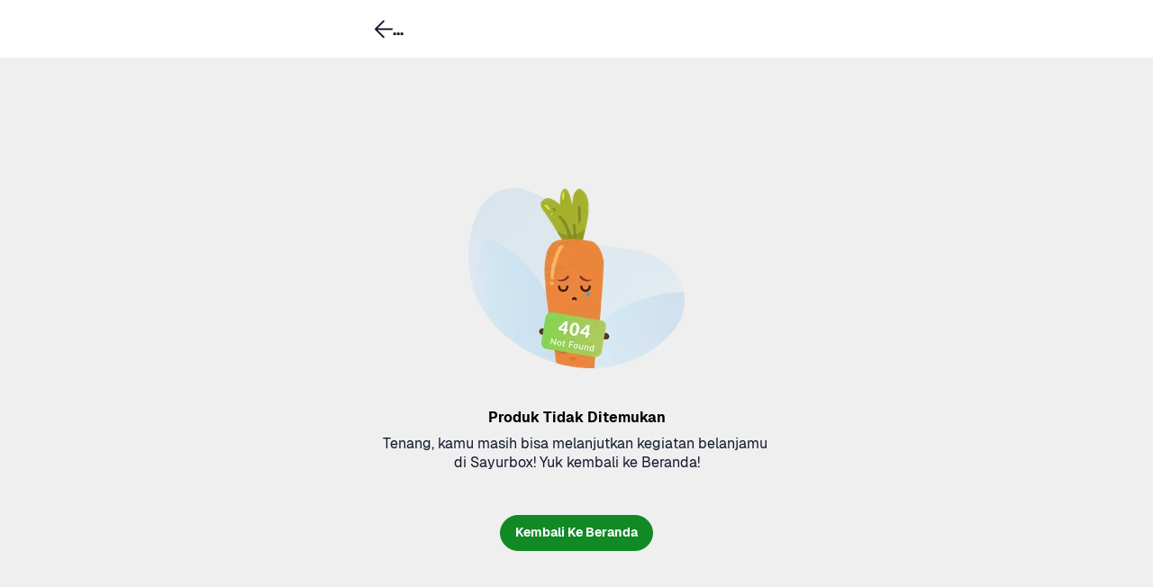

--- FILE ---
content_type: text/javascript
request_url: https://assets.sayurbox.com/assets/js/sbDls/sbDls.74affab4ae9cb162.js
body_size: 46612
content:
"use strict";(self.__LOADABLE_LOADED_CHUNKS__=self.__LOADABLE_LOADED_CHUNKS__||[]).push([[7275],{28840:(e,t,n)=>{n.d(t,{A:()=>m});var i=n(91143),a=n(96540),r=n(72188),o=n(53177),l=n(38140),s=n(94680),d=n(43661),c=n(79125),u=n(48722),g=n(74848);const m=({type:e,iconName:t=i.zJ.INFORMATION_OUTLINE,label:n})=>{const m=(0,o.DP)(),h=(0,a.useMemo)((()=>(e=>r.A.create({container:{width:"100%",paddingHorizontal:e.spacing.small,paddingVertical:e.spacing.xsmall,borderRadius:e.borderRadius.m},container_neutral:{backgroundColor:e.colors.background.neutral.lightGray},container_info:{backgroundColor:e.colors.background.blue.lightBlue},container_success:{backgroundColor:e.colors.background.green.lightGreen},container_error:{backgroundColor:e.colors.background.red.lightRed},container_warning:{backgroundColor:e.colors.background.yellow.lightYellow}}))(m)),[m]),p=(0,a.useMemo)((()=>{switch(e){case"neutral":default:return m.textColors.primary;case"info":return m.textColors.accent.blue;case"success":return m.textColors.accent.green;case"error":return m.textColors.accent.red;case"warning":return m.textColors.accent.yellow}}),[e,m]);return(0,g.jsxs)(s.A,{alignment:d.C.center,spacing:m.spacing.xsmall,style:[h.container,h[`container_${e}`]],children:[(0,g.jsx)(c.A,{name:t,size:c.E.medium,imageStyle:{tintColor:p},style:l.TI.noMargin}),(0,g.jsx)(u.A,{allowStyleOverride:!0,fz:"xs",numberOfLines:2,style:[l.TI.flexShrink,{color:p}],children:n})]})}},90270:(e,t,n)=>{n.d(t,{Ay:()=>k,Fd:()=>I,RD:()=>R});var i=n(96540),a=n(8576),r=n(91143),o=n(30115),l=n.n(o),s=n(92869),d=n(87068),c=n(67862),u=n(72188),g=n(53177),m=n(41174),h=n(38140),p=n(9386),y=n(52789),b=n(5213),x=n(79125),f=n(48722),A=n(42214),v=n(52144),C=n(37306),T=n(13613),S=n(74848);let I=function(e){return e.large="large",e.medium="medium",e.small="small",e}({}),R=function(e){return e.solid="solid",e.outlined="outlined",e.link="link",e}({});const D="web"!==c.A.OS,w=(0,i.forwardRef)((({routeKey:e,routeParam:t,navigationAction:n,href:i,testID:a,...r},o)=>(0,S.jsx)(p.A,{testID:a,dangerouslyForceBlockLayout:D,routeKey:e,routeParam:t,navigationAction:n,href:i,...r,ref:o}))),_=({routeKey:e,routeParam:t,href:n,navigationAction:o=p.T.ADD,onPress:l,label:c,variant:D=R.solid,appearance:_="primary",size:k=I.medium,disabled:P,isLoading:E=!1,iconName:j,iconSize:F,testID:B,adjustsFontSizeToFit:O=!1,maxFontSizeMultiplier:L,numberOfLines:M=2,style:N,textStyle:H,textProps:z,getTrackerData:V,iconLocation:G="left"})=>{const U=(0,a.A)(r.gH.STANDARDIZED_COMPONENT_USAGE),W=(0,g.DP)(),$=(0,i.useMemo)((()=>((e,t,n)=>u.A.create({base:{borderWidth:v.V.tiny,borderRadius:n?T.l6:C.T.s,...!t&&{paddingHorizontal:n?e.spacing.medium:e.spacing.xsmall},borderStyle:"solid",flexDirection:"row",alignItems:"center",justifyContent:"center",display:"flex"},container:{flexDirection:"row",alignItems:"center",justifyContent:"center",display:"flex",columnGap:e.spacing.xsmall,flexShrink:1},large:{height:T.l6,...t&&{width:T.l6}},medium:{height:T.L1,...t&&{width:T.L1}},small:{height:T.Ji,...t&&{width:T.Ji}}}))(W,!c&&!!j,U)),[W,c,j]),K=(0,A.jU)(A.yT.Button,B||c),Y=(0,m.A)(K),Q=F||(k===I.large?x.E.semilarge:k===I.medium?x.E.medium:x.E.small),q=(0,i.useCallback)((()=>d.A.dismiss()),[]),X=(0,i.useMemo)((()=>W.colors.button[D][_]||W.colors.button.solid.primary),[_,W,D]),J=(0,i.useMemo)((()=>(0,S.jsxs)(b.A,{style:$.container,children:["left"===G&&j?(0,S.jsx)(x.A,{name:j,size:Q,imageStyle:{tintColor:X.content},style:h.TI.noMargin}):null,c?(0,S.jsx)(f.A,{fz:k===I.large?"m":k===I.small?"xs":"s",tt:"capitalize",ta:"center",fw:"bold",selectable:!1,adjustsFontSizeToFit:O,maxFontSizeMultiplier:L,numberOfLines:M,...z,allowStyleOverride:!0,style:[{color:X.content},H],children:c}):null,"right"===G&&j?(0,S.jsx)(x.A,{name:j,size:Q,imageStyle:{tintColor:X.content},style:h.TI.noMargin}):null]})),[$,G,j,Q,X,c,k,O,L,M,z,H]),Z=(0,i.useCallback)((e=>{null!=e&&e.preventDefault&&e.preventDefault(),P||E||!l||l(e)}),[P,E,l]),ee=!!e||!!t||!!n,te=(null==X?void 0:X.disabledOpacity)??.5,ne=(0,i.useMemo)((()=>[$.base,$[k],{backgroundColor:X.background??"transparent",borderColor:X.border??X.background??"transparent",opacity:ee&&P?te:1},N]),[$,k,X,ee,P,te,N]);return(0,i.useMemo)((()=>{let a=y.o,r={testID:Y,onPress:Z,onPressOut:q,style:ne,disabled:P,getTrackerData:V};return(e||t||n)&&(a=w,r={...r,navigationAction:o,routeKey:e,routeParam:t,href:n,getTrackerData:V}),(0,i.createElement)(a,{...r,disabledOpacity:te},E?(0,S.jsx)(s.A,{size:"small",color:X.content}):J)}),[Y,Z,q,ne,P,V,e,t,n,o,te,E,X,J])},k=(0,i.memo)(_,l())},13613:(e,t,n)=>{n.d(t,{Ji:()=>i,L1:()=>a,l6:()=>r});const i=32,a=40,r=48},53618:(e,t,n)=>{n.d(t,{A:()=>b});var i=n(96456),a=n(96540),r=n(72188),o=n(53177),l=n(38140),s=n(5213),d=n(60646),c=n(94680),u=n(43661),g=n(79125),m=n(48722),h=n(52144),p=n(88073),y=n(74848);const b=({alignment:e="vertical",loading:t=!1,leftIconName:n,leftIcon:b,rightIconName:x,rightIcon:f,title:A,description:v,columnContainerStyle:C,style:T,withBottomSeparator:S=!1,styles:I})=>{const R=(0,o.DP)(),D=(0,a.useMemo)((()=>(e=>r.A.create({container:{width:"100%",paddingHorizontal:e.spacing.medium},columnContainer:{paddingVertical:e.spacing.medium},iconTint:{tintColor:e.colors.core.contentSecondary},titlePlaceholder:{width:80,height:p.a.xs},descriptionPlaceholder:{width:120,height:p.a.xxs}}))(R)),[R]),w="vertical"===e?d.A:c.A;return(0,y.jsxs)(c.A,{alignment:u.C.center,spacing:R.spacing.xsmall,style:[D.container,T],children:[b||n?(0,y.jsxs)(s.A,{style:[D.columnContainer,C],children:[n?(0,y.jsx)(g.A,{name:n,size:g.E.medium,imageStyle:[D.iconTint,null==I?void 0:I.leftIcon],style:[l.TI.noMargin,null==I?void 0:I.leftIconContainer]}):null,b||null]}):null,(0,y.jsxs)(c.A,{alignment:u.C.center,spacing:R.spacing.xsmall,style:[D.columnContainer,l.TI.fullFlex,S?{borderBottomWidth:h.V.tiny,borderColor:R.colors.border.lightGray}:void 0,C],children:[(0,y.jsxs)(w,{spacing:t?R.spacing.xxsmall:R.spacing.none,style:l.TI.fullFlex,children:[t?(0,y.jsx)(i.A,{children:(0,y.jsx)(s.A,{style:D.titlePlaceholder})}):"string"==typeof A?(0,y.jsx)(m.A,{fz:"s",fw:v?"bold":"regular",numberOfLines:2,allowStyleOverride:!0,style:[l.TI.flexShrink,null==I?void 0:I.title],children:A}):A,v?t?(0,y.jsx)(i.A,{children:(0,y.jsx)(s.A,{style:D.descriptionPlaceholder})}):"string"==typeof v?(0,y.jsx)(m.A,{c:"secondary",fz:"xs",ta:"vertical"===e?"left":"right",numberOfLines:2,allowStyleOverride:!0,style:[l.TI.flexShrink,null==I?void 0:I.description],children:v}):v:null]}),f||null,x?(0,y.jsx)(g.A,{name:x,size:g.E.medium,imageStyle:[D.iconTint,null==I?void 0:I.rightIcon],style:[l.TI.noMargin,null==I?void 0:I.rightIconContainer]}):null]})]})}},14672:(e,t,n)=>{n.d(t,{A:()=>E});var i=n(40216),a=n(96540),r=n(63384),o=n(72188),l=n(9176),s=n(53791),d=n(6858),c=n(57090),u=n(78506),g=n(53177),m=n(41174),h=n(38140),p=n(31678),y=n(42214),b=n(99207),x=n(37306),f=n(31942),A=n(74848);const v=r.A.get("window").width,C=(0,y.jU)(y.yT.Button,"coachmark-close-button");const T=function({x:e,title:t,message:n="",hideCloseButton:i=!1,currentIndex:r=0,totalSteps:s=1,hideIndex:y=!1,buttons:T=[],onCloseButtonPress:S}){const I=(0,g.DP)(),R=(0,a.useMemo)((()=>((e,t)=>{const n=b.K.small,i=Math.min(d.J.desktop,v),a=i-2*n,r=t-a/2,l=r<n||r+i+n>v?n:r;return o.A.create({container:{borderRadius:x.T.s,marginLeft:l,marginRight:n,paddingHorizontal:b.K.small,paddingVertical:b.K.xsmall,backgroundColor:"#2B2B2B",maxWidth:a},firstRowContainer:{flexDirection:"row",flexWrap:"nowrap"},padTitleAndMessage:{marginBottom:b.K.extratiny},closeButton:{width:d.f.small,height:d.f.small,tintColor:e.colors.surface},closeButtonContainer:{marginLeft:b.K.tiny},titleText:{fontSize:f.Ly.body,fontFamily:e.fontFamily.bold,color:e.textColors.inversedPrimary},messageText:{fontSize:f.Ly.caption,fontFamily:e.fontFamily.regular,color:e.textColors.inversedPrimary},footerContainer:{marginTop:b.K.small,flexDirection:"row",flexWrap:"nowrap",alignItems:"flex-end"},indexText:{fontSize:f.Ly.caption,fontFamily:e.fontFamily.regular,color:e.textColors.inversedPrimary},buttonGroup:{flexDirection:"row",flexWrap:"wrap",justifyContent:"flex-end"},buttonGroupPad:{marginLeft:b.K.tiny},buttonContainer:{flexDirection:"row",alignItems:"center"},buttonTextLeftContainer:{paddingLeft:b.K.tiny},buttonTextRightContainer:{paddingRight:b.K.tiny},buttonDivider:{borderColor:e.colors.surface,borderLeftWidth:d.f.tiny/4,height:d.f.small},buttonText:{fontSize:f.Ly.body,fontFamily:e.fontFamily.bold,color:e.textColors.inversedPrimary},closeIconContainer:{width:d.f.small,height:d.f.small,position:"relative",top:b.K.none,left:b.K.none,right:b.K.none,bottom:b.K.none,justifyContent:"center",alignItems:"center",overflow:"hidden"},horizontalRoundedBar:{position:"absolute",width:d.f.small,height:b.K.tiny/4,borderRadius:x.T.xs,backgroundColor:e.colors.surface,transform:[{rotate:"45deg"}]},verticalRoundedBar:{position:"absolute",width:b.K.tiny/4,height:d.f.small,borderRadius:x.T.xs,backgroundColor:e.colors.surface,transform:[{rotate:"45deg"}]}})})(I,e)),[I,e]),D=(0,m.A)(C);return(0,A.jsxs)(l.A,{style:R.container,children:[(0,A.jsxs)(l.A,{style:[R.firstRowContainer,t?R.padTitleAndMessage:void 0],children:[(0,A.jsx)(l.A,{style:h.TI.fullFlex,children:(0,A.jsx)(u.A,{maxFontSizeMultiplier:p.nc,style:t?R.titleText:R.messageText,children:t||n})}),i?null:(0,A.jsxs)(c.A,{style:[R.closeIconContainer,R.closeButtonContainer],onPress:S,testID:D,children:[(0,A.jsx)(l.A,{style:R.horizontalRoundedBar}),(0,A.jsx)(l.A,{style:R.verticalRoundedBar})]})]}),t?(0,A.jsx)(u.A,{maxFontSizeMultiplier:p.nc,style:R.messageText,children:n}):null,!y||T&&T.length>0?(0,A.jsxs)(l.A,{style:R.footerContainer,children:[(0,A.jsx)(l.A,{children:y?null:(0,A.jsxs)(u.A,{style:R.indexText,children:[r+1,"/",s]})}),(0,A.jsx)(l.A,{style:[h.TI.fullFlex,R.buttonGroup,y?void 0:R.buttonGroupPad],children:T.map(((e,t)=>(0,A.jsxs)(l.A,{style:R.buttonContainer,children:[t>0?(0,A.jsx)(l.A,{style:R.buttonDivider}):null,(0,A.jsx)(c.A,{testID:e.testID,onPress:e.onPress,style:[0!==t?R.buttonTextLeftContainer:void 0,t!==T.length-1?R.buttonTextRightContainer:void 0],children:(0,A.jsx)(u.A,{maxFontSizeMultiplier:p.nc,style:R.buttonText,children:e.text})})]},t)))})]}):null]})};let S=function(e){return e.TOP="top",e.BOTTOM="bottom",e}({});const I=o.A.create({arrow:{width:d.f.none,height:d.f.none,borderRightWidth:d.f.tiny,borderLeftWidth:d.f.tiny,borderTopColor:"transparent",borderRightColor:"transparent",borderLeftColor:"transparent"},arrowBottom:{borderTopColor:"#2B2B2B",borderTopWidth:d.f.tiny},arrowTop:{borderBottomColor:"#2B2B2B",borderBottomWidth:d.f.tiny}});function R({position:e,x:t}){const n=(0,a.useCallback)((()=>e===S.TOP?I.arrowTop:e===S.BOTTOM?I.arrowBottom:{}),[e]);return(0,A.jsx)(l.A,{style:[I.arrow,n(),{marginLeft:t-d.f.tiny}]})}const D=({x:e,position:t})=>(0,A.jsx)(R,{x:e,position:t});function w({x:e,renderContent:t,title:n,message:i,position:r=S.TOP,buttons:o,currentIndex:l,totalSteps:s,hideIndex:d,renderArrow:c=D,hideCloseButton:u,onCloseButtonPress:g}){var m;const h=(0,a.useCallback)((()=>t?t():m||(m=(0,A.jsx)(T,{x:e,title:n,message:i,buttons:o,currentIndex:l,totalSteps:s,hideIndex:d,hideCloseButton:u,onCloseButtonPress:g}))),[t,n,i,o,l,s,d,u,g]),p=(0,a.useCallback)((()=>c({x:e,position:r})),[r,c,e]);return r===S.TOP?(0,A.jsxs)(A.Fragment,{children:[p(),h()]}):(0,A.jsxs)(A.Fragment,{children:[h(),p()]})}const{height:_,width:k}=r.A.get("window"),P=o.A.create({backdrop:{...o.A.absoluteFillObject,backgroundColor:(0,i.B3)(27,27,27,.6)},child:{position:"absolute"},absolutePositioning:{position:"absolute"},baseCoachmark:{position:"absolute",left:d.f.none,right:d.f.none}});class E extends a.Component{static defaultProps={autoShow:!1,hideBackground:!1,onHide:()=>{},onShow:()=>{},isAnchorReady:!0,message:"",absolutePositioning:!1,x:0};view=(0,a.createRef)();constructor(e){super(e),this.state={visible:!1,childStyle:{top:d.f.none,left:d.f.none,width:d.f.none,height:d.f.none}}}show=()=>new Promise((e=>{this.interval=setInterval((()=>{this._isInViewPort().then((t=>{t&&(this._stopWatching(),e(this._handleShow()))}))}),100)}));hide=()=>this._handleHide();_isInViewPort=()=>{const{isAnchorReady:e}=this.props;return new Promise((t=>{if(!e||!this.view||!this.view.current)return t(!1);this.view.current.measure(((e,n,i,a,r,o)=>{const l=o+a<=_&&o>=0&&e>=0&&e+i<=k;l&&this.setState({childStyle:{top:o,left:r,width:i,height:a},position:o>_-(o+a)?S.BOTTOM:S.TOP}),t(l)}))}))};_handleShow=()=>{const{onShow:e}=this.props;e(),this.setState({visible:!0})};_handleHide=()=>{const{onHide:e}=this.props;this.setState({visible:!1},(()=>{e()}))};_stopWatching=()=>{this.interval&&clearInterval(this.interval),this.interval=void 0};_measureLayout=e=>{const{autoShow:t,onLayout:n}=this.props;n&&n(e),t&&this.show()};_renderChildren=()=>{const{children:e,absolutePositioning:t}=this.props,{childStyle:n}=this.state;return(0,A.jsx)(l.A,{pointerEvents:"none",style:[P.child,n],children:t?(0,A.jsx)(l.A,{style:P.absolutePositioning,children:e}):e})};_renderCoachmark=()=>{const{title:e,message:t,buttons:n,currentIndex:i,totalSteps:a,hideIndex:r,renderArrow:o,renderContent:s,hideCloseButton:d,onCloseButtonPress:c}=this.props,{childStyle:u,position:g}=this.state;return(0,A.jsx)(l.A,{style:[P.baseCoachmark,g===S.TOP?{top:u.top+u.height}:{bottom:_-u.top}],children:(0,A.jsx)(w,{x:u.left+u.width/2,position:g,title:e,message:t,hideCloseButton:d,onCloseButtonPress:c,renderArrow:o,renderContent:s,currentIndex:i,totalSteps:a,hideIndex:r,buttons:n})})};render(){const{contentContainerStyle:e,hideBackground:t,children:n}=this.props,{position:i,visible:r}=this.state;return(0,A.jsxs)(A.Fragment,{children:[(0,A.jsx)(l.A,{ref:this.view,style:e,onLayout:this._measureLayout,children:a.Children.only(n)}),(0,A.jsxs)(s.A,{animationType:"fade",transparent:!0,visible:r,statusBarTranslucent:!0,navigationBarTranslucent:!0,children:[t?null:(0,A.jsx)(l.A,{style:P.backdrop}),i===S.BOTTOM?(0,A.jsxs)(A.Fragment,{children:[this._renderCoachmark(),this._renderChildren()]}):(0,A.jsxs)(A.Fragment,{children:[this._renderChildren(),this._renderCoachmark()]})]})]})}}},22339:(e,t,n)=>{n.d(t,{A:()=>v});var i=n(8576),a=n(91143),r=n(96540),o=n(15782),l=n(53177),s=n(5213),d=n(60646),c=n(94502),u=n(94680),g=n(43661),m=n(79125),h=n(56239),p=n(48722),y=n(42214),b=n(6858),x=n(79822),f=n(12313),A=n(74848);const v=(0,r.forwardRef)((({label:e,value:t,disabled:n,readOnly:v,errorText:C,onChangeText:T,testID:S,hideErrorLabel:I,size:R,...D},w)=>{const _=(0,i.A)(a.gH.STANDARDIZED_COMPONENT_USAGE),[k,P]=(0,r.useState)(t||!1),E=(0,l.DP)(),j=(0,r.useMemo)((()=>(0,f.A)(E,_,R)),[E,R]),F=t??k;return(0,r.useEffect)((()=>{t===F&&t!==k&&P(t)}),[F,t,k]),(0,A.jsxs)(d.A,{children:[(0,A.jsx)(c.A,{testID:(0,y.jU)(y.yT.Checkbox,S),onPress:n||v?void 0:()=>{T&&T(!F),P(!F)},activeOpacity:1,children:(0,A.jsxs)(u.A,{alignment:g.C.center,spacing:E.spacing.xsmall,children:[(0,A.jsx)(s.A,{style:[j.base,F?n?j.checkedDisabled:j.checked:j.unchecked],children:F?(0,A.jsx)(m.A,{name:"images/icons/checkbox-checkmark.png",size:Math.floor(.6*(R||(_?18:b.f.base)))}):null}),e?(0,A.jsx)(p.A,{selectable:!1,fz:"s",c:n?"tertiary":"primary",as:h.L9,children:e}):null,(0,A.jsx)(o.A,{...D,editable:!1,ref:w,value:F,style:j.noDisplay})]})}),I?null:(0,A.jsx)(x.A,{errorText:C})]})}))},6667:(e,t,n)=>{n.d(t,{A:()=>x});var i=n(40216),a=n(96540),r=n(6789),o=n(72188),l=n(76335),s=n(53177),d=n(78058),c=n(48735),u=n(94502),g=n(42214),m=n(99207),h=n(79822),p=n(42278),y=n(74848);const b=(0,a.forwardRef)((({mode:e="date",onValueChange:t,value:n,testID:i,...a},r)=>(0,l.A)("input",{value:(0,c.ae)(n),type:e,onChange:t,...a,ref:r}))),x=(0,a.forwardRef)((({style:e,label:t,errorText:n,value:l,onValueChange:c,testID:x,disabled:f},A)=>{const v=(0,s.DP)(),C=(0,d.A)(),T=(0,a.useMemo)((()=>((e,t)=>o.A.create({base:{height:22,padding:m.K.tiny,borderRadius:6,borderStyle:"solid",borderWidth:1,borderColor:e.colors.fade,position:"relative",justifyContent:"center"},label:{fontSize:t.body},labelTop:{fontSize:t.body,paddingBottom:m.K.tiny/2,color:e.textColors.primary},labelBottom:{color:e.textColors.negative,fontSize:t.overline,paddingTop:m.K.tiny/2,textTransform:"uppercase"},modalContainer:{flex:1,alignItems:"flex-end",flexDirection:"column",width:"100%"},modalClosable:{flex:1,width:"100%",backgroundColor:(0,i.B3)(0,0,0,.4)},modalContent:{height:250,backgroundColor:e.colors.surface,width:"100%"},modalContentHeader:{backgroundColor:(0,i.a)(.1,e.colors.fade),justifyContent:"space-between",flexDirection:"row"},modalContentLabel:{padding:m.K.tiny,color:e.textColors.brandPrimary},modalContentAction:{color:e.textColors.brandPrimary}}))(v,C)),[v,C]),S=(0,a.useMemo)((()=>l),[l]),{i18n:I}=(0,r.Bd)(),R=(0,a.useCallback)((e=>{null!=e&&e.preventDefault&&e.preventDefault(),c&&c(e.target.valueAsDate)}),[c]);return(0,y.jsxs)(u.A,{children:[(0,y.jsx)(p.A,{label:t}),(0,y.jsx)(b,{testID:(0,g.jU)(g.yT.Datetime,x),style:[T.base,e],locale:I.language,value:S,disabled:f,onValueChange:R,ref:A}),(0,y.jsx)(h.A,{errorText:n})]})}))},41991:(e,t,n)=>{n.d(t,{A:()=>b});var i=n(96540),a=n(66024),r=n(72188),o=n(53177),l=n(8576),s=n(53180),d=n(78934),c=n(91143),u=n(42214),g=n(99207);const m=(e,t)=>{if(!e)return 0;const n=t.findIndex((t=>t.value===e));return-1===n?0:n};var h=n(79822),p=n(42278),y=n(74848);const b=(0,i.forwardRef)((({disabled:e,label:t,errorText:n,items:b,placeholder:x,value:f,onValueChange:A,testID:v},C)=>{const T=(0,o.DP)(),S=(0,i.useMemo)((()=>(e=>r.A.create({container:{height:40,padding:g.K.tiny,borderRadius:6,borderStyle:"solid",borderWidth:1,borderColor:e.colors.fade,position:"relative"},nativeContainer:{overflow:"hidden",padding:g.K.none},nativePicker:{position:"absolute",top:-g.K.tiny,left:0,width:"100%"},itemStyles:{}}))(T)),[T]),I=(0,s.A)(),R=(0,l.A)(c.gH.INTERNAL_TRACKER),D=x||"...",w=(0,u.jU)(u.yT.Dropdown,v),_=(0,i.useMemo)((()=>[{name:D,value:null},...b]),[b,D]),[k,P]=(0,i.useState)((()=>m(f,_))),E=(0,i.useCallback)((e=>{const n=e===D?null:e,i=m(n,_);A&&A(n,i),P(i),R&&I.trackEvent(d.Bx.ModifyField,{label:t,testId:w,value:f})}),[D,_,A,t,w,f]);return(0,y.jsxs)(y.Fragment,{children:[t?(0,y.jsx)(p.A,{label:t}):null,(0,y.jsx)(a.A,{testID:(0,u.jU)(u.yT.Dropdown,v),enabled:!e,style:S.container,itemStyle:S.itemStyles,ref:C,onValueChange:E,selectedValue:_[k].value,children:_.map((e=>(0,y.jsx)(a.A.Item,{testID:(0,u.jU)(u.yT.Dropdown,`item_${v}_${e.value}`),label:e.name,value:e.value},e.name)))}),(0,y.jsx)(h.A,{errorText:n})]})}))},92188:(e,t,n)=>{n.d(t,{A:()=>p});var i=n(96540),a=n(67862),r=n(94502),o=n(42214),l=n(79822),s=n(28493),d=n(8703),c=n(85775),u=n(74848);const g={source:function(e){return e.CAMERA="CAMERA",e.GALLERY="GALLERY",e}({}).GALLERY,crop:!1};const m={container:{display:"flex",...a.A.select({web:{cursor:"pointer"}})},disabled:a.A.select({web:{cursor:void 0}}),input:{display:"none"}};function h(e,t,n=g){const{maxHeight:i,maxWidth:a}=n;return n=>{const r=n.target.files[0];/^image\//.test(r.type)||t(new Error("Not an image"));const o=new FileReader;o.readAsDataURL(r),o.onload=()=>{(function(e,t,n){return new Promise(((i,a)=>{if(void 0===n&&void 0===t)return void i(e);const r=document.createElement("canvas"),o=r.getContext("2d"),l=document.createElement("canvas"),s=l.getContext("2d"),d=new Image;d.src=e,d.onload=()=>{const e=Math.min(1,t/d.width,n/d.height);l.width=d.width,l.height=d.height,s.drawImage(d,0,0),r.width=d.width*e,r.height=d.height*e,o.drawImage(l,0,0,l.width,l.height,0,0,r.width,r.height),i(r.toDataURL("image/jpeg",.8))},d.onerror=()=>{a(new Error("Unable to load image"))}}))})(o.result,a,i).then((t=>e(t))).catch((e=>t(e)))},o.onerror=()=>{t(o.error)}}}const p=(0,i.forwardRef)(((e,t)=>{const{disabled:n,testID:a,style:g,children:p,hideErrorLabel:y,errorText:b,maxWidth:x,maxHeight:f}=e,A=(0,i.useRef)(null),{setImage:v,error:C,setError:T}=function(e){const{alertError:t,value:n,onChangeText:a}=e,{showModal:r}=(0,d.B)(),[o,l]=(0,i.useState)(n),[g,m]=(0,i.useState)(null);return(0,i.useEffect)((()=>{g&&t&&r({body:(0,u.jsx)(c.A,{children:g.message||g.toString()}),type:s.Pz.confirm_only})}),[g,t]),{image:o,setImage:e=>{a&&(l(e),a(e))},error:g,setError:m}}(e),S=(0,i.useCallback)((()=>{A.current&&(A.current.value="")}),[]);return(0,u.jsxs)(r.A,{style:g,children:[(0,u.jsxs)("label",{ref:t,"data-testid":(0,o.jU)(o.yT.FieldLabel,`container_${a}`),onChange:h((e=>{S(),v(e)}),(e=>{S(),T(e)}),{maxWidth:x,maxHeight:f}),style:{...m.container,...n?m.disabled:{}},children:[(0,u.jsx)("input",{"data-testid":(0,o.jU)(o.yT.ImageUpload,a),ref:A,style:m.input,disabled:n,type:"file",accept:"image/*"}),p]}),y?null:(0,u.jsx)(l.A,{errorText:(null==C?void 0:C.message)||(null==C?void 0:C.toString())||b})]})}))},14062:(e,t,n)=>{n.d(t,{A:()=>L,S:()=>B});var i,a=n(3999),r=n(16104),o=n(81344),l=n(17334),s=n(96540),d=n(23199),c=n(94095),u=n(67862),g=n(72188),m=n(15782),h=n(46413),p=n(53177),y=n(41174),b=n(8576),x=n(9647),f=n(53180),A=n(78934),v=n(91143),C=n(38140),T=n(14587),S=n(5213),I=n(31678),R=n(94502),D=n(79125),w=n(48722),_=n(42214),k=n(52144),P=n(88073),E=n(79822),j=n(42278),F=n(74848);let B=function(e){return e.outline="outline",e.underline="underline",e.floating="floating",e}({});const O=({children:e,prefix:t})=>{const n=(0,p.DP)();return t?(0,F.jsxs)(R.A,{flexDirection:"row",flexWrap:"nowrap",children:[(0,F.jsx)(R.A,{marginRight:n.spacing.xsmall,justifyContent:"center",children:t}),e]}):(0,F.jsx)(F.Fragment,{children:e})};const L=(0,s.forwardRef)((({style:e,wrapperStyle:t,label:n,errorText:L,disabled:M,testID:N,prefix:H,hideErrorLabel:z,clearButtonMode:V,variant:G=B.outline,secureTextEntry:U,mandatory:W,height:$,placeholder:K,onBlur:Y,onFocus:Q,multiline:q,onLayout:X,maxFontSizeMultiplier:J,placeholderTextColor:Z,...ee},te)=>{const ne=(0,b.A)(v.gH.INTERNAL_TRACKER),ie=(0,b.A)(v.gH.STANDARDIZED_COMPONENT_USAGE),ae=$??40,re=(0,p.DP)(),oe=(0,x.A)(),le=(0,f.A)(),se=(0,s.useMemo)((()=>((e,t,n,i)=>g.A.create({base:{borderWidth:k.V.tiny,borderColor:e.colors.border.lightGray,borderStyle:"solid",borderRadius:i?e.borderRadius.xl:e.borderRadius.s,height:n+(t===B.floating?16:e.spacing.none),padding:e.spacing.xsmall,paddingHorizontal:i?e.spacing.medium:e.spacing.xsmall,...t===B.underline?u.A.select({native:{paddingLeft:e.spacing.none,borderWidth:k.V.none,borderBottomWidth:k.V.tiny,borderColor:e.colors.border.lightGray,borderRadius:e.borderRadius.none}}):{},...t===B.floating?{paddingTop:u.A.select({web:`calc(${P.a.xs} + ${e.spacing.xsmall}px)`,native:P.a.xs+e.spacing.xsmall})}:{}},inputWithClearButtonEnabled:{paddingRight:D.E.tiny+e.spacing.medium},inputWithPrefix:{flex:1},clearButtonImageWrapper:{position:"absolute",right:e.spacing.xsmall,top:e.spacing.none,zIndex:2,height:n,width:D.E.tiny,justifyContent:"center"},clearButtonImage:{width:D.E.tiny,height:D.E.tiny},floatingLabelContainer:{position:"absolute",left:i?e.spacing.medium:e.spacing.xsmall,transformOrigin:"left"},inputFocused:{...t===B.underline?{borderBottomWidth:k.V.small}:{borderWidth:k.V.small},borderColor:e.colors.border.black},inputWithError:{backgroundColor:e.colors.background.red.lightRed,borderColor:e.colors.border.accent.red}}))(re,G,ae,ie)),[re,G,ae]),de="never"!==V&&null!=V&&!!ee.value,ce=(0,_.jU)(_.yT.InputField,N),ue=(0,y.A)(ce),ge=(0,s.useCallback)((0,l.debounce)((e=>{le.trackEvent(A.Bx.ModifyField,{label:n,testID:ce,value:e})}),300),[ce]),me=(0,s.useRef)(null),[he,pe,ye]=(0,r.A)(!1),{getFontStyle:be}=(0,o.A)(),xe=(0,s.useMemo)((()=>[be({fz:"s"}),{lineHeight:void 0}]),[be]),[fe,Ae]=(0,s.useState)((()=>{const t=g.A.flatten(e||{});return("number"==typeof t.height?t.height:void 0)||ae}));(0,s.useEffect)((()=>{const t=g.A.flatten(e||{});Ae(("number"==typeof t.height?t.height:void 0)||ae)}),[e,ae]);const ve=(0,s.useMemo)((()=>-fe/2+re.spacing.small/2+re.spacing.small),[fe,re]),Ce=18/21,Te=(0,s.useRef)(new d.A.Value(ee.value?ve:0)).current,Se=(0,s.useRef)(new d.A.Value(ee.value?Ce:1)).current,Ie=(0,s.useCallback)(((e,t)=>{d.A.timing(Te,{toValue:e,duration:250,useNativeDriver:!0,easing:c.A.out(c.A.ease)}).start(),d.A.timing(Se,{toValue:t,duration:250,useNativeDriver:!0,easing:c.A.out(c.A.ease)}).start()}),[Te,Se]);(0,s.useEffect)((()=>{!ee.value&&!K||ye.current?ee.value||K||ye.current||Ie(0,1):Ie(ve,Ce)}),[ee.value,K,Ie,ve]);const Re=(0,s.useCallback)((e=>{null==Q||Q(e),pe(!0),Ie(ve,Ce)}),[Q,Ie,ve]),De=(0,s.useCallback)((e=>{null==Y||Y(e),pe(!1),ee.value||K||Ie(0,1)}),[Y,ee.value,K,Ie]),we=(0,s.useCallback)((e=>{ne&&!U&&ge(e),ee.onChangeText&&ee.onChangeText(e),!e&&!K||ye.current?e||K||ye.current||Ie(0,1):Ie(ve,Ce)}),[U,ge,ee.onChangeText,K,Ie,ve]);return(0,F.jsxs)(R.A,{style:[C.TI.justifyCenter,t],children:[G!==B.floating&&n?(0,F.jsx)(j.A,{label:n,mandatory:W}):null,(0,F.jsxs)(O,{prefix:H,children:[(0,F.jsx)(m.A,{testID:ue,style:[se.base,{outline:"none"},ie&&he?se.inputFocused:void 0,ie&&!z&&L?se.inputWithError:void 0,H?se.inputWithPrefix:void 0,de?se.inputWithClearButtonEnabled:void 0,xe,e],maxFontSizeMultiplier:J||I.nc,...ee,secureTextEntry:U,ref:(0,a.A)(te,me),editable:!M,clearButtonMode:"never",placeholderTextColor:Z||re.textColors.secondary,onFocus:Re,onBlur:De,onChangeText:we,placeholder:G!==B.floating?K:void 0,multiline:q,onLayout:e=>{null==X||X(e),e.nativeEvent.layout.height&&Ae(e.nativeEvent.layout.height)}}),G===B.floating&&n?(0,F.jsx)(d.A.View,{style:[se.floatingLabelContainer,{transform:[{translateY:Te},{scale:Se}]}],children:(0,F.jsxs)(w.A,{fz:"s",onPress:()=>{var e,t;return null===(e=me.current)||void 0===e||null===(t=e.focus)||void 0===t?void 0:t.call(e)},numberOfLines:1,children:[n,W?i||(i=(0,F.jsx)(w.A,{fz:"s",c:"negative",children:" *"})):null]})}):null,de?(0,F.jsx)(S.A,{style:se.clearButtonImageWrapper,children:(0,F.jsx)(h.A,{testID:"clear",onPress:()=>{var e;return null===(e=ee.onChangeText)||void 0===e?void 0:e.call(ee,"")},children:(0,F.jsx)(T.A,{src:oe.getAssetUrl("images/icons/search/ic-clear.png"),style:se.clearButtonImage,resizeMode:"contain"})})}):null]}),!z&&L?(0,F.jsx)(E.A,{errorText:L}):null]})}))},74228:(e,t,n)=>{n.d(t,{A:()=>A});var i=n(8576),a=n(91143),r=n(96540),o=n(15782),l=n(53177),s=n(5213),d=n(94502),c=n(94680),u=n(43661),g=n(56239),m=n(48722),h=n(42214),p=n(79822),y=n(42278),b=n(12313),x=n(74848);const f=(0,r.forwardRef)((({items:e,label:t,errorText:n,disabled:f,value:A,onChangeText:v,testID:C,style:T,...S},I)=>{const R=(0,i.A)(a.gH.STANDARDIZED_COMPONENT_USAGE),D=(0,l.DP)(),w=(0,r.useMemo)((()=>(0,b.A)(D,R)),[D]),[_,k]=(0,r.useState)(A||null),P=(0,r.useMemo)((()=>_?e.map((({name:e,value:t})=>({name:e,value:t,selected:t===_}))):[...e]),[e,_]),E=(0,r.useCallback)((e=>()=>{k(e),v(e)}),[v]);return(0,x.jsxs)(s.A,{children:[(0,x.jsx)(y.A,{label:t}),P.map((e=>(0,x.jsx)(d.A,{testID:(0,h.jU)(h.yT.Radio,C),onPress:f?void 0:E(e.value),style:[w.containerBox,T],children:(0,x.jsxs)(c.A,{alignment:u.C.center,spacing:D.spacing.xsmall,children:[(0,x.jsx)(s.A,{style:[w.radioBase,e.selected?f?w.checkedDisabled:w.radioChecked:void 0,w.rounded],children:e.selected?(0,x.jsx)(s.A,{style:w.checkmark}):null}),(0,x.jsx)(m.A,{selectable:!1,fz:"s",c:f?"tertiary":"primary",as:g.L9,children:e.name})]})},e.name))),(0,x.jsx)(p.A,{errorText:n}),(0,x.jsx)(o.A,{...S,editable:!1,ref:I,value:_,style:w.noDisplay})]})}));const A=(0,r.memo)(f)},72881:(e,t,n)=>{n.d(t,{wp:()=>L,Ay:()=>M});var i=n(96540),a=n(49785),r=n(90270),o=n(94502),l=n(19726),s=n(98736),d=n(99207),c=n(22339),u=n(6667),g=n(41991),m=n(6789),h=n(15782),p=n(72188),y=n(53177),b=n(85775),x=n(5213),f=n(42214),A=n(52144),v=n(79125),C=n(79822),T=n(42278),S=n(74848);const I=20,R=40,D=e=>p.A.create({containerItem:{flexDirection:"row"},genderBtn:{position:"relative",borderRadius:10,borderColor:e.colors.accent04,borderWidth:A.V.tiny,padding:d.K.extratiny,marginVertical:d.K.tiny,marginRight:d.K.small,flex:1,flexDirection:"row",alignItems:"center"},genderActive:{borderColor:e.colors.core.brandPrimary,borderWidth:A.V.small},genderCheck:{backgroundColor:"white",borderRadius:50,position:"absolute",bottom:-15,right:-15},noDisplay:{display:"none",backfaceVisibility:"hidden"}}),w={male:{active:"images/gender-male-colored.png",inactive:"images/gender-male-grey.png"},female:{active:"images/gender-female-colored.png",inactive:"images/gender-female-grey.png"}},_=({selectedValue:e,option:t,label:n,onChange:a,testID:r})=>{const o=(0,y.DP)(),l=(0,i.useMemo)((()=>D(o)),[o]),s=e===t;return(0,S.jsxs)(x.A,{onPress:()=>a(t),style:[l.genderBtn,s&&l.genderActive],testID:(0,f.jU)(f.yT.Button,`${t}-${r}`),children:[s?(0,S.jsxs)(S.Fragment,{children:[(0,S.jsx)(v.A,{name:"images/icons/ic-checkmark-checked.png",size:I,style:l.genderCheck}),(0,S.jsx)(v.A,{name:w[t].active,size:R})]}):(0,S.jsx)(v.A,{name:w[t].inactive,size:R}),(0,S.jsx)(b.A,{children:n})]})},k=(0,i.forwardRef)((({style:e,label:t,errorText:n,value:a,onChangeText:r,testID:l,...s},d)=>{const[c,u]=(0,i.useState)(a),{t:g}=(0,m.Bd)(),p=(0,y.DP)(),b=(0,i.useMemo)((()=>D(p)),[p]),f=e=>{u(e),r(e)};return(0,S.jsxs)(o.A,{children:[(0,S.jsx)(T.A,{label:t}),(0,S.jsxs)(x.A,{style:b.containerItem,children:[(0,S.jsx)(_,{testID:l,option:"male",selectedValue:c,label:g("STRING_ACCOUNT_MALE"),onChange:f}),(0,S.jsx)(_,{testID:l,option:"female",selectedValue:c,label:g("STRING_ACCOUNT_FEMALE"),onChange:f})]}),(0,S.jsx)(C.A,{errorText:n}),(0,S.jsx)(h.A,{...s,editable:!1,ref:d,style:b.noDisplay})]})}));var P=n(92188),E=n(14062),j=n(74228);function F(e){return(0,i.forwardRef)(((t,n)=>{const{name:r,type:o,control:l,defaultValue:s,rules:d,mandatory:c,...u}=t,g=(0,i.useMemo)((()=>c??!(null==d||!d.required||!d.required.length&&!d.required.value)),[c,d]),{field:{value:m,onBlur:h,onChange:p},fieldState:{error:y}}=(0,a.as)({name:r,control:l,defaultValue:s,rules:d}),b=(0,i.useMemo)((()=>function(e,t,n){switch(e){case"datetime":case"dropdown":return{onValueChange:n,value:t};case"imageFilePicker":case"checkbox":case"radiobox":case"genderField":case"input":return{onChangeText:n,value:t};default:throw new Error(`No registered component named ${e}`)}}(o,m,p)),[o,p,m]);return(0,S.jsx)(e,{...u,...b,mandatory:g,onBlur:h,errorText:y?y.message:void 0,ref:n})}))}const B={input:F(E.A),dropdown:F(g.A),checkbox:F(c.A),radiobox:F(j.A),genderField:F(k),datetime:F(u.A),imageFilePicker:F(P.A)},O=e=>(0,i.forwardRef)(((t,n)=>{const i=B[e];return(0,S.jsx)(i,{type:e,...t,ref:n})})),L={Input:O("input"),Dropdown:O("dropdown"),Checkbox:O("checkbox"),Radiobox:O("radiobox"),GenderField:O("genderField"),DateTime:O("datetime"),ImageFilePicker:O("imageFilePicker")};const M=({name:e,enableReset:t,resetLabel:n,submitLabel:c,fieldDefinitions:u,onSubmit:g,...m})=>{const{control:h,register:p,reset:y,handleSubmit:b}=(0,a.mN)();return(0,S.jsxs)(o.A,{...m,children:[Object.keys(u).map((e=>{const t=u[e],n=B[t.type],a=(0,i.useMemo)((()=>function(e){switch(e.type){case"dropdown":case"radiobox":return{items:e.options};case"datetime":return{mode:e.datetimeMode||"datetime"};default:return{}}}(t)),[t]);return(0,S.jsx)(l.A,{children:(0,S.jsx)(s.A,{children:(0,S.jsx)(n,{type:t.type,control:h,label:t.label,...a,...p(e,t.rules)})})},e)})),(0,S.jsxs)(l.A,{children:[t?(0,S.jsx)(s.A,{span:3,children:(0,S.jsx)(o.A,{paddingRight:d.K.tiny,children:(0,S.jsx)(r.Ay,{testID:"form-reset",variant:r.RD.outlined,label:n||"Reset",onPress:()=>y()})})}):null,(0,S.jsx)(s.A,{span:t?3:6,children:(0,S.jsx)(o.A,{paddingLeft:t?d.K.tiny:d.K.none,children:(0,S.jsx)(r.Ay,{testID:"form-submit",label:c||"Submit",onPress:b(g)})})})]})]})}},79822:(e,t,n)=>{n.d(t,{A:()=>m});var i,a=n(96540),r=n(72188),o=n(53177),l=n(78058),s=n(94502),d=n(56239),c=n(42214),u=n(99207),g=n(74848);const m=({errorText:e})=>{const t=(0,o.DP)(),n=(0,l.A)(),m=(0,a.useMemo)((()=>((e,t)=>r.A.create({base:{color:e.textColors.negative,fontSize:t.caption,paddingTop:u.K.tiny/2}}))(t,n)),[t,n]);return e?(0,g.jsx)(d.L9,{style:m.base,testID:c.yT.FieldLabel,children:e}):i||(i=(0,g.jsx)(s.A,{height:16}))}},42278:(e,t,n)=>{n.d(t,{A:()=>m});var i,a,r,o=n(8576),l=n(91143),s=n(53177),d=n(94502),c=n(48722),u=n(42214),g=n(74848);const m=({label:e,mandatory:t})=>{const n=(0,o.A)(l.gH.STANDARDIZED_COMPONENT_USAGE),m=(0,s.DP)();return e?(0,g.jsxs)(c.A,{testID:u.yT.FieldLabel,fz:"s",fw:n?"regular":"bold",c:"primary",style:{paddingBottom:m.spacing.xxsmall},children:[t&&!n?i||(i=(0,g.jsx)(c.A,{fz:"s",c:"negative",children:"* "})):null,e,t&&n?a||(a=(0,g.jsx)(c.A,{fz:"s",c:"negative",children:" *"})):null]}):r||(r=(0,g.jsx)(d.A,{height:21}))}},12313:(e,t,n)=>{n.d(t,{A:()=>l});var i=n(40216),a=n(72188),r=n(6858),o=n(52144);function l(e,t,n){const l=n??(t?18:r.f.base);return a.A.create({containerBox:{width:"100%",paddingVertical:e.spacing.xsmall},base:{width:l,height:l,alignItems:"center",justifyContent:"center",backgroundColor:e.colors.surface,borderRadius:e.borderRadius.s},noDisplay:{display:"none",backfaceVisibility:"hidden"},unchecked:{borderColor:t?e.colors.border.gray:e.colors.fade,borderWidth:t?o.V.small:o.V.tiny},rounded:{borderRadius:e.borderRadius.full},checked:{backgroundColor:e.colors.core.brandPrimary,borderColor:(0,i.e$)(.1,e.colors.core.brandPrimary)},checkedDisabled:{backgroundColor:(0,i.a)(.3,e.colors.darkAccent)},checkmark:{flexGrow:1,margin:e.spacing.xxsmall,borderRadius:e.borderRadius.xl,backgroundColor:e.colors.core.brandPrimary},radioBase:{width:l,height:l,alignItems:"stretch",backgroundColor:e.colors.accent24,borderRadius:e.borderRadius.xs,borderColor:e.colors.fade,borderWidth:o.V.tiny,borderStyle:"solid",display:"flex"},radioChecked:{borderColor:e.colors.core.brandPrimary,borderWidth:o.V.large}})}},94502:(e,t,n)=>{n.d(t,{A:()=>m});var i=n(96540),a=n(72188),r=n(53177),o=n(52789),l=n(5213),s=n(31022),d=n(74848);const c=a.A.create({fullWidthStyle:{minWidth:"100%",minHeight:"100%"}}),u=({children:e,src:t,style:n,imageStyle:i,resizeMode:a,width:r,height:o})=>t?(0,d.jsx)(s.A,{source:{uri:t,width:r,height:o},style:[c.fullWidthStyle,n],resizeMode:a,imageStyle:i,children:e}):(0,d.jsx)(d.Fragment,{children:e}),g=(0,i.forwardRef)((({children:e,onPress:t,style:n,...s},c)=>{const g=(0,r.DP)(),m=(0,i.useMemo)((()=>((e,t)=>a.A.create({base:{position:"relative",backgroundColor:t.backgroundColor?e.colors[t.backgroundColor]:"transparent",margin:t.margin,marginTop:t.marginTop||t.marginVertical,marginBottom:t.marginBottom||t.marginVertical,marginLeft:t.marginLeft||t.marginHorizontal,marginRight:t.marginRight||t.marginHorizontal,padding:t.padding,paddingTop:t.paddingTop||t.paddingVertical,paddingBottom:t.paddingBottom||t.paddingVertical,paddingLeft:t.paddingLeft||t.paddingHorizontal,paddingRight:t.paddingRight||t.paddingHorizontal,width:t.width,height:t.height,borderTopWidth:t.borderTop||t.border?1:0,borderRightWidth:t.borderRight||t.border?1:0,borderBottomWidth:t.borderBottom||t.border?1:0,borderLeftWidth:t.borderLeft||t.border?1:0,borderStyle:t.border||t.borderTop||t.borderRight||t.borderBottom||t.borderLeft?"solid":void 0,borderColor:t.border||t.borderTop||t.borderRight||t.borderBottom||t.borderLeft?e.colors.fade:void 0,flex:t.flex,flexDirection:t.flexDirection,flexWrap:t.flexWrap,justifyContent:t.justifyContent,alignItems:t.alignItems,borderRadius:t.borderRadius}}))(g,s)),[g,s]),h=t?o.o:l.A,p=s.backgroundImage?u:i.Fragment,{backgroundColor:y,...b}=s,x=(0,i.useMemo)((()=>t?{...b,onPress:t}:b),[b,t]);return(0,d.jsx)(h,{style:[m.base,n],ref:c,...x,children:(0,d.jsx)(p,{...s.backgroundImage,children:e})})}));const m=g},98736:(e,t,n)=>{n.d(t,{A:()=>c});var i=n(96540),a=n(67862),r=n(72188),o=n(5213),l=n(74848);let s=function(e){return e[e.medium=8]="medium",e[e.small=4]="small",e[e.tiny=2]="tiny",e[e.none=0]="none",e}({});const d="web"===a.A.OS;const c=(0,i.forwardRef)((({children:e,style:t,...n},a)=>{const c=(0,i.useMemo)((()=>(({span:e=6,spaceWidth:t=s.small,gridColumn:n,alignItems:i,justifyContent:a})=>r.A.create({base:{paddingLeft:t,paddingRight:t,width:e/n*100+"%",alignItems:i||"flex-start",justifyContent:a||"flex-start"},rn:{justifyContent:"space-around"}}))(n)),[n]);return(0,l.jsx)(o.A,{...n,style:[c.base,d?void 0:c.rn,t],ref:a,children:e})}))},94680:(e,t,n)=>{n.d(t,{A:()=>u});var i=n(96540),a=n(72188),r=n(53177),o=n(5213),l=n(18140),s=n(43661),d=n(74848);const c=a.A.create({hStack:{flexDirection:"row"}}),u=e=>{var t,n;const a=(0,r.DP)(),{testID:u,spacing:g=a.spacing.none,alignment:m,style:h,children:p,useLegacySpacing:y=!1,onLayout:b}=e,x=(0,i.useMemo)((()=>i.Children.toArray(p).filter(i.isValidElement)),[p]),f=(0,i.useMemo)((()=>({alignItems:m||s.C.center})),[m]),A=(0,i.useMemo)((()=>({alignItems:m})),[m]),v=(0,i.useCallback)((e=>(0,d.jsxs)(d.Fragment,{children:[t||(t=(0,d.jsx)(l.A,{w:g})),e,n||(n=(0,d.jsx)(l.A,{w:g}))]})),[g]);return(0,d.jsx)(o.A,{testID:u,style:[c.hStack,y?f:[{gap:g},A],h],onLayout:b,children:g&&g!==a.spacing.none&&y?i.Children.map(x,v):p})}},19726:(e,t,n)=>{n.d(t,{A:()=>s,x:()=>l});var i=n(96540),a=n(72188),r=n(5213),o=n(74848);let l=function(e){return e[e.medium=-8]="medium",e[e.small=-4]="small",e[e.tiny=-2]="tiny",e[e.none=0]="none",e}({});const s=(0,i.forwardRef)((({children:e,style:t,...n},s)=>{const d=(0,i.useMemo)((()=>(({alignItems:e,spaceWidth:t=l.small,justifyContent:n})=>a.A.create({base:{width:"100%",marginLeft:t,marginRight:t,flexDirection:"row",flexWrap:"wrap",alignItems:e||"flex-start",justifyContent:n||"flex-start"}}))(n)),[n]),{gridColumn:c=6,spaceWidth:u=l.small}=n;return(0,o.jsx)(o.Fragment,{children:(0,o.jsx)(r.A,{style:[d.base,t],ref:s,...n,children:i.Children.map(e,(e=>e?(0,i.cloneElement)(e,{gridColumn:c,spaceWidth:u}):null))})})}))},18140:(e,t,n)=>{n.d(t,{A:()=>l});var i=n(96540),a=n(9176),r=n(72188),o=n(74848);const l=(0,i.memo)((({w:e,h:t})=>{const n=(0,i.useMemo)((()=>((e=0,t=0)=>r.A.create({spacer:{flex:1},w:{width:e},h:{height:t}}))(e,t)),[e,t]);return(0,o.jsx)(a.A,{style:e||t?[n.w,n.h]:n.spacer})}))},43041:(e,t,n)=>{n.d(t,{A:()=>d});var i=n(72188),a=n(38140),r=n(5213),o=n(43661),l=n(74848);const s=i.A.create({container:{alignItems:"stretch"}}),d=({layout:e,children:t,style:n})=>(0,l.jsx)(r.A,{style:[s.container,e===o.U.fill_parent?a.TI.fullFlex:null,n],children:t})},43661:(e,t,n)=>{n.d(t,{C:()=>i,U:()=>a});let i=function(e){return e.center="center",e.leading="flex-start",e.trailing="flex-end",e}({}),a=function(e){return e.fill_parent="fill_parent",e.wrap_content="wrap_content",e}({})},60646:(e,t,n)=>{n.d(t,{A:()=>u});var i=n(96540),a=n(72188),r=n(53177),o=n(5213),l=n(18140),s=n(43661),d=n(74848);const c=a.A.create({vStack:{flexDirection:"column"}}),u=e=>{var t,n;const a=(0,r.DP)(),{testID:u,spacing:g=a.spacing.none,alignment:m,style:h,children:p,useLegacySpacing:y=!1,onLayout:b}=e,x=(0,i.useMemo)((()=>i.Children.toArray(p).filter(i.isValidElement)),[p]),f=(0,i.useMemo)((()=>({alignItems:m||s.C.center})),[m]),A=(0,i.useMemo)((()=>({alignItems:m})),[m]),v=(0,i.useCallback)((e=>(0,d.jsxs)(d.Fragment,{children:[t||(t=(0,d.jsx)(l.A,{h:g})),e,n||(n=(0,d.jsx)(l.A,{h:g}))]})),[g]);return(0,d.jsx)(o.A,{testID:u,style:[c.vStack,y?f:[{gap:g},A],h],onLayout:b,children:g&&g!==a.spacing.none&&y?i.Children.map(x,v):p})}},45081:(e,t,n)=>{n.d(t,{A:()=>ne});var i=n(96540),a=n(89204),r=n(12766),o=n(96649),l=n(65060),s=n(78934),d=n(60352),c=n(79555),u=n(97003),g=n.n(u),m=n(6789),h=n(72188),p=n(44199),y=n(31219),b=n(86237),x=n(18716),f=n(17327),A=n(86324),v=n(8576),C=n(9647),T=n(84195),S=n(53180),I=n(90745),R=n(8703),D=n(91143),w=n(18923),_=n(89912),k=n(86517),P=n(6349),E=n(48735),j=n(14587),F=n(5213),B=n(53177),O=n(90270),L=n(60646),M=n(52144),N=n(48722),H=n(63145),z=n(94680),V=n(43661),G=n(79125),U=n(74848);const W={kind:"Document",definitions:[{kind:"FragmentDefinition",name:{kind:"Name",value:"CompactProductDeliveryLabel"},typeCondition:{kind:"NamedType",name:{kind:"Name",value:"Product"}},directives:[],selectionSet:{kind:"SelectionSet",selections:[{kind:"Field",name:{kind:"Name",value:"id"},arguments:[],directives:[]},{kind:"Field",name:{kind:"Name",value:"isInstant"},arguments:[],directives:[]},{kind:"Field",name:{kind:"Name",value:"nextDayAvailability"},arguments:[],directives:[]},{kind:"Field",name:{kind:"Name",value:"productVariants"},arguments:[],directives:[],selectionSet:{kind:"SelectionSet",selections:[{kind:"Field",name:{kind:"Name",value:"productVariant"},arguments:[],directives:[],selectionSet:{kind:"SelectionSet",selections:[{kind:"Field",name:{kind:"Name",value:"itemAvailabilities"},arguments:[],directives:[],selectionSet:{kind:"SelectionSet",selections:[{kind:"Field",name:{kind:"Name",value:"id"},arguments:[],directives:[]},{kind:"Field",name:{kind:"Name",value:"deliveryDate"},arguments:[],directives:[]},{kind:"Field",name:{kind:"Name",value:"deliveryType"},arguments:[],directives:[]},{kind:"Field",name:{kind:"Name",value:"stockAvailable"},arguments:[],directives:[]}]}}]}}]}}]}}],loc:{start:0,end:178,source:{body:"fragment CompactProductDeliveryLabel on Product{id isInstant nextDayAvailability productVariants{productVariant{itemAvailabilities{id deliveryDate deliveryType stockAvailable}}}}",name:"GraphQL request",locationOffset:{line:1,column:1}}}},$=({slug:e})=>{const{deliveryConfigId:t,type:n}=(0,R.B)(),{t:a}=(0,m.Bd)(),r=(0,B.DP)(),o=(0,i.useMemo)((()=>(e=>h.A.create({base:{position:"absolute",bottom:e.spacing.none,width:"100%",justifyContent:"center",paddingVertical:e.spacing.xxxsmall},icons:{margin:e.spacing.none},instantIcon:{tintColor:e.colors.dark},instantLabelBg:{backgroundColor:e.colors.alternative.limeYellow},scheduledLabelBg:{backgroundColor:e.colors.alternative.berryBlue}}))(r)),[r]),{instantDeliveryLabel:l,sameDayDeliveryLabel:s,nextDayDeliveryLabel:d}=(0,H.A)(),c=(0,w.A)(`${W.definitions[0].typeCondition.name.value}:${t}:${e}`,W),{isInstant:u,nextDayAvailability:g,productVariants:p}=c,y=u&&!g&&n!==D.BS.INSTANT,b=g&&!u&&n===D.BS.INSTANT,x=(0,i.useMemo)((()=>{var e,t;if(y)return l;const n=null==p||null===(e=p.productVariant)||void 0===e?void 0:e.find((e=>{var t;return null===(t=e.itemAvailabilities)||void 0===t?void 0:t.some((e=>e.deliveryDate&&e.deliveryType===D.BS.SAMEDAY&&e.stockAvailable>0))})),i=null==p||null===(t=p.productVariant)||void 0===t||null===(t=t.map((e=>{var t;return null===(t=e.itemAvailabilities)||void 0===t?void 0:t.find((e=>e.deliveryDate&&e.deliveryType===D.BS.NEXTDAY&&e.stockAvailable>0))})))||void 0===t||null===(t=t.filter(Boolean))||void 0===t?void 0:t[0];return n||i?[...n?[s]:[],...i?[d]:[]].filter(Boolean).join(" & "):a("STRING_SCHEDULED")}),[y,l,p,s,d,a]);return y||b?(0,U.jsxs)(z.A,{alignment:V.C.center,spacing:r.spacing.xxxsmall,style:[o.base,y?o.instantLabelBg:o.scheduledLabelBg],children:[y?(0,U.jsx)(G.A,{name:"images/icons/ic-bolt.png",size:G.E.xxs,imageStyle:o.instantIcon,style:o.icons}):null,(0,U.jsx)(N.A,{fz:"xxs",fw:"bold",numberOfLines:1,adjustsFontSizeToFit:!0,children:x})]}):null};var K=n(55357),Y=n(89781),Q=n(68005),q=n(28521),X=n(61441),J=n(62822),Z=n(79662);const ee=(e,t,n,i,a=!0,r=!1)=>h.A.create({container:{...r?{}:{width:t?J.n6:J.Rj},backgroundColor:e.colors.surface,justifyContent:"space-between",borderRadius:n?e.borderRadius.m:e.borderRadius.s,position:"relative",flex:1},imageContainer:{borderRadius:n?e.borderRadius.m:e.borderRadius.s,overflow:"hidden"},imageOpacity:{position:"absolute",top:0,left:0,right:0,bottom:0,zIndex:1,backgroundColor:"white",opacity:.4},opacityControl:{opacity:a?1:.4},labelBadgeContainer:{position:"absolute",top:e.spacing.xsmall,left:e.spacing.none},priceSpacer:{height:e.spacing.medium+e.spacing.xxxsmall+(n?e.spacing.none:e.spacing.xxsmall)},promotionLabelContainer:{marginTop:n?-e.spacing.xsmall:e.spacing.xxsmall,...n&&{zIndex:-1}},promotionLabel:{paddingTop:e.spacing.xsmall,height:e.spacing.xsmall+e.spacing.xxxsmall+e.spacing.medium+e.spacing.xxsmall,borderRadius:e.borderRadius.m,borderTopLeftRadius:e.borderRadius.none,borderTopRightRadius:e.borderRadius.none,borderWidth:i?M.V.tiny:M.V.none},discount:{flexDirection:"row",alignItems:"center",opacity:a?1:.4},promoText:{paddingBottom:e.spacing.xxsmall,alignSelf:"flex-end"},atcButtonContainer:{position:"absolute",marginTop:e.spacing.xxsmall,marginRight:e.spacing.xxsmall,right:e.spacing.none,zIndex:2},tebusMurahBadge:{position:"absolute",top:e.spacing.xxsmall,left:e.spacing.xxsmall,width:43,height:27}}),te=(0,i.memo)((({isStockAvailable:e,productVariant:t,isActive:n,isLarge:r,defaultVariant:o})=>{const l=(0,v.A)(D.gH.PRODUCT_THUMBNAIL_LABEL_REVAMP),s=(0,B.DP)(),{t:d}=(0,m.Bd)(),c=g()(o,(e=>e.promotions[0])),u=(null==c?void 0:c.type)===a.p.CART_THRESHOLD_OFFERS,h=(0,i.useMemo)((()=>ee(s,r,l,!1,n)),[s,r,l,n]),y=(0,_.Xk)(k.A.PRODUCT_SHOW_QUANTITY_LEFT_BEFORE_TRESHOLD),x=(0,i.useMemo)((()=>{var n;return e&&(t&&1===t.length&&(null===(n=t[0])||void 0===n?void 0:n.stockAvailable)<b.Xp||y)}),[e,t,y]),f=(0,i.useMemo)((()=>{var e;return 1===t.length&&(null===(e=t[0])||void 0===e?void 0:e.stockAvailable)<b.Xp?"negative":void 0}),[t]);var A,C;return u?null!=c&&null!==(A=c.data)&&void 0!==A&&A.threshold?(0,U.jsx)(N.A,{fz:"xs",c:"lightApple",ellipsizeMode:"tail",numberOfLines:1,children:d("STRING_PRODUCT_PROMOTION_THRESHOLD",{amount:(0,P.r$)(null==c||null===(C=c.data)||void 0===C?void 0:C.threshold)})}):null:x?(0,U.jsx)(p.A,{productVariant:t[0],prioritizeQuantityLeft:y,fz:"xs",c:f,style:h.promoText}):null}));const ne=(0,i.memo)((({slug:e,isLarge:t=!1,sectionTitle:n,productBuilder:u,itemPosition:h,hideAtcButton:p=!1,additionalTrackerPayload:_,hideSimilarProduct:k=!1,flex:M=!1,imageStyle:H,hidePromotionTerms:z=!1,autoAtcVariantId:V})=>{var G,W;const ne=(0,v.A)(D.gH.PRODUCT_THUMBNAIL_LABEL_REVAMP),ie=(0,v.A)(D.gH.CROSS_DISCOVERY_EXPERIENCE),ae=(0,v.A)(D.gH.DIGITAL_PRODUCT),re=(0,v.A)(D.gH.REENABLE_PRODUCT_THUMBNAIL_SIMILAR_PRODUCT),oe=(0,o.rM)(D.jE.CONDITIONAL_PROMOTION,D.z.CONDITIONAL_PROMOTION).variantName===D.eY.VARIANT_CONDITIONAL_PROMOTION,le=(0,v.A)(D.gH.CONDITIONAL_PROMOTION),se=oe&&le,{data:{selectedCategory:de="",selectedSubCategory:ce=""},stateNavigator:ue}=(0,d.A)(),{actualStateKey:ge}=(0,c.A)(),me=(0,i.useMemo)((()=>"category"===ge?ce?`sub_category_page_${ce}`:`category_page_${de}`:ge||""),[ge,ce,de]),{t:he}=(0,m.Bd)(),pe=(0,B.DP)(),ye=(0,C.A)(),{deliveryConfigId:be,deliveryCode:xe,deliveryDate:fe,type:Ae,displayBottomSheet:ve,subscribed:Ce}=(0,R.B)(),Te=(0,S.A)(),Se=(0,T.A)(),Ie=(0,I.A)(),Re=(0,w.A)(`${y.B_.definitions[0].typeCondition.name.value}:${be}:${e}`,y.B_),{defaultVariantSkuCode:De,displayName:we,priceMin:_e,priceRanges:ke,cdnHeroImage:Pe,isInstant:Ee,isDiscount:je,discount:Fe,label:Be,uuid:Oe,isStockAvailable:Le,productVariants:Me,variantType:Ne,actualPriceMin:He,nextDayAvailability:ze,classification:Ve}=Re,Ge=ae&&Ve===r.sE.DIGITAL_GOODS,[Ue,We]=(0,i.useState)(!1),{saveState:$e,loading:Ke,checkIsRemindMeActive:Ye,isRemindMeFFActive:Qe,isRemindMeDisplayFFActive:qe}=(0,x.A)(),Xe=(0,i.useMemo)((()=>{var e,t;return De?null==Me||null===(t=Me.productVariant)||void 0===t?void 0:t.find((e=>e.skuCode===De)):(null==Me||null===(e=Me.productVariant)||void 0===e?void 0:e.length)>=1?Me.productVariant[0]:null}),[De,Me]),Je=(0,i.useMemo)((()=>(null==Xe?void 0:Xe.stockAvailable)<0),[Xe]),Ze=(Ee||ze)&&(!Ge||!Je),et=g()(Xe,(e=>e.promotionLabel)),tt=(0,i.useMemo)((()=>{var e;return Qe?!(null==Me||null===(e=Me.productVariant)||void 0===e||!e.find((e=>Ye(e.skuCode)))):Ue}),[Qe,Me,Ye,Ue]),nt=(0,i.useMemo)((()=>{var e;return(null==Me||null===(e=Me.productVariant)||void 0===e?void 0:e.length)>1}),[Me]),it=null==Xe||null===(G=Xe.promotion)||void 0===G?void 0:G.isSayurplus,at=(null==Xe?void 0:Xe.campaignType)===a.p.CART_THRESHOLD_OFFERS,rt=(0,l.A)(null==Xe?void 0:Xe.skuCode,(null==Xe?void 0:Xe.campaignType)===a.p.CART_THRESHOLD_OFFERS),ot=(0,i.useMemo)((()=>{var e;return(null==Xe?void 0:Xe.campaignType)!==a.p.CART_THRESHOLD_OFFERS||!1===(null===(e=rt.activeTier)||void 0===e?void 0:e.isLocked)}),[rt,Xe]),lt=(0,i.useMemo)((()=>!Le&&ie&&(Ae===D.BS.INSTANT&&ze||Ae!==D.BS.INSTANT&&Ee)),[Le,ie,Ae,ze,Ee]),st=(0,i.useMemo)((()=>ee(pe,t,ne,se,Ze,M)),[pe,t,ne,se,Ze,M]),dt=(0,i.useCallback)((e=>{if(e.preventDefault(),Qe&&Ie.anonymous)return void ue.navigate("account",{returnUrl:ue.fluent(!0).url});const t=`screen_${ge}`,n=e=>{Te.legacyLogRemindMe({is_success:!e,...(null==e?void 0:e.message)&&{error:e.message},referrer_page:t,touch_point:me,bundleVersion:ye.getBundleVersion(),bundleRevision:ye.getBundleRevision(),wh_code:xe,selected_date:(0,E.ae)(new Date(fe)),item_name:we,item_price:ke,product_id:Oe})};Qe?g()(Me,(e=>e.productVariant[0]))?$e(Me.productVariant[0].skuCode).then((()=>{n()})):n(new Error(b.fX)):(n(),We(!0),Se(he("STRING_REMIND_ME_FEEDBACK"),{position:"bottom",customRender:e=>(0,U.jsx)(A.A,{message:e})}))}),[Qe,Ie,ue,ge,Te,me,ye,xe,fe,we,ke,Oe,Me,$e,Se,he]),ct=(0,i.useCallback)((()=>{ve(f.xg.BottomSheetRecommendProducts,{product:Xe}),Te.legacyLogEvent(s.YQ.SIMILAR_PRODUCT_CLICK,{item_name:we,sku_code:g()(Re,(e=>e.productVariants.productVariant[0].skuCode)),product_id:Oe,touch_point:`${ge}_page_section_Produk_Serupa`})}),[ve,Xe,Te,we,Re,Oe,ge]),ut=(0,i.useCallback)((()=>{if(it){if(Ce&&!at)return void ue.navigate("eldp-detail",{slug:"sayurplus-special"});if(!Ce)return void ue.navigate("subscription")}ue.navigate("promo-eligible-products",{skuCode:null==Xe?void 0:Xe.skuCode})}),[null==Xe?void 0:Xe.skuCode,ue,Ce,it,at]),gt=(0,i.useMemo)((()=>(at||it&&!Ce)&&se&&!z?(0,U.jsx)(O.Ay,{testID:"promotion_terms",onPress:ut,label:he("STRING_PRODUCT_PROMOTION_TERMS"),variant:O.RD.solid,appearance:"subtle",size:O.Fd.small,adjustsFontSizeToFit:!0,numberOfLines:1,textProps:{fz:"xxs"}}):re&&!Ze&&!k&&Xe?(0,U.jsx)(O.Ay,{testID:"similar_product",onPress:ct,label:he("STRING_GENERIC_SIMILAR_PRODUCT"),variant:re?O.RD.solid:O.RD.outlined,appearance:re?"primarySoft":"primary",size:O.Fd.small,adjustsFontSizeToFit:!0,numberOfLines:1,textProps:re?{fz:"xxs"}:void 0}):qe?(0,U.jsx)(O.Ay,{testID:"remind_me",label:he(tt?"STRING_PRODUCT_REMIND_ME_ACTIVE":"STRING_PRODUCT_REMIND_ME"),size:O.Fd.small,variant:O.RD.outlined,isLoading:Qe&&Ke,adjustsFontSizeToFit:!0,numberOfLines:1,disabled:tt,iconName:tt&&"images/icons/mono/ic-check.png",onPress:dt}):null),[at,it,Ce,se,z,ut,he,re,Ze,k,Xe,ct,qe,tt,Qe,Ke,dt]),mt=(0,i.useMemo)((()=>{var e;return Math.min(ot?null==Xe?void 0:Xe.price:(null==Xe||null===(e=Xe.promotions)||void 0===e||null===(e=e[1])||void 0===e?void 0:e.price)??(null==Xe?void 0:Xe.actualPrice),_e)}),[Xe,ot,_e]),ht=(0,i.useMemo)((()=>se&&at?(0,P.Yr)(mt,null):(0,P.Yr)(_e,null)),[_e,at,se,null==Xe?void 0:Xe.actualPrice,ot]),pt=(0,i.useMemo)((()=>((null==Me?void 0:Me.productVariant)||[]).reduce(((e,t)=>!e||t.price<e.price?t:e),null)),[null==Me?void 0:Me.productVariant]),yt=(0,i.useMemo)((()=>{var e;let t;const n=null==Me||null===(e=Me.productVariant)||void 0===e?void 0:e.filter((e=>e.stockAvailable>0||ie&&(Ae===D.BS.INSTANT&&e.nextDayAvailable>0||Ae!==D.BS.INSTANT&&e.isInstant)));if(!n||!n.length)return"";if(ne&&n.length>1)return he("STRING_GENERIC_VARIANT",{count:n.length});if(Ne===J.qd.QUANTITY_OR_WEIGHT)return 1===n.length?n[0].variantName:(t=n.length-2,`${n[0].variantName}, ${n[1].variantName} ${t?`+${t} ${he("STRING_GENERIC_OTHER")}`:""}`);const i=n[0].variantName.length>12&&n.length>1?`${n[0].variantName.slice(0,12)}..`:n[0].variantName;return t=n.length-1,i+(t?`, +${t} ${he("STRING_GENERIC_OTHER")}`:"")}),[null==Me?void 0:Me.productVariant,he,Ae,Ne]),[bt,xt]=(0,i.useState)(null),ft=(0,i.useCallback)((e=>{0!==e.nativeEvent.layout.width&&xt(e.nativeEvent.layout.width)}),[]),At=(0,i.useMemo)((()=>{if(se&&at){if(mt===_e)return(null==pt?void 0:pt.isDiscount)&&(null==pt?void 0:pt.actualPrice)!==(null==pt?void 0:pt.price);if(!ot){var e;return((null==Xe||null===(e=Xe.promotions)||void 0===e||null===(e=e[1])||void 0===e?void 0:e.price)??(null==Xe?void 0:Xe.actualPrice))!==(null==Xe?void 0:Xe.actualPrice)}return(null==Xe?void 0:Xe.isDiscount)&&(null==Xe?void 0:Xe.actualPrice)!==(null==Xe?void 0:Xe.price)}return ne?(null==pt?void 0:pt.isDiscount)&&(null==pt?void 0:pt.actualPrice)!==(null==pt?void 0:pt.price):je}),[pt,je,ne,se,ot,mt,_e]),vt=(0,i.useMemo)((()=>{var e;return se&&at?mt===_e?null==pt?void 0:pt.discount:ot?null==Xe?void 0:Xe.discount:null==Xe||null===(e=Xe.promotions)||void 0===e||null===(e=e[1])||void 0===e?void 0:e.discount:ne?null==pt?void 0:pt.discount:Fe}),[pt,ne,se,ot,Xe,mt,_e]);return(0,U.jsxs)(L.A,{spacing:pe.spacing.xxsmall,style:st.container,testID:`qa_product_${e}`,onLayout:ft,children:[(0,U.jsxs)(L.A,{children:[(0,U.jsxs)(L.A,{children:[(0,U.jsxs)(F.A,{style:[st.imageContainer,H],children:[(0,U.jsx)(j.A,{width:t?J.Rj:J.n6,height:t?J.Rj:J.n6,cdnImageId:null==Pe?void 0:Pe.id}),ie?(0,U.jsx)($,{slug:e}):null,!Le&&!lt||Ge||M&&!bt?null:(0,U.jsx)(F.A,{style:st.atcButtonContainer,children:(0,U.jsx)(Z.A,{itemPosition:h,slug:e,additionalTrackerPayload:_,productBuilder:u,sectionTitle:n,size:M&&bt&&bt<J.Rj?"s":"m",autoAtcVariantId:V})}),at&&se?(0,U.jsx)(F.A,{style:st.tebusMurahBadge,children:(0,U.jsx)(j.A,{src:ye.getAssetUrl("images/tebus-murah/harga-wow-badge.png"),width:43,height:27,resizeMode:"contain"})}):null]}),ie?null:(0,U.jsx)(K.A,{isInstant:Ee,isNextDay:ze,isLarge:t}),Be?(0,U.jsx)(F.A,{style:st.labelBadgeContainer,children:(0,U.jsx)(Q.A,{labelName:Be})}):null,et&&se?(0,U.jsx)(X.cL,{small:M,containerStyle:st.promotionLabelContainer,labelStyle:ne?st.promotionLabel:void 0,text:et.text,campaignType:null==Xe?void 0:Xe.campaignType,textColor:"inversedPrimary",isSayurplus:null==Xe||null===(W=Xe.promotion)||void 0===W?void 0:W.isSayurplus,isThumbnail:!0}):null,et&&!se?(0,U.jsx)(q.Yv,{small:M,containerStyle:st.promotionLabelContainer,labelStyle:ne?st.promotionLabel:void 0,text:et.text,campaignType:null==Xe?void 0:Xe.campaignType,textColor:"inversedPrimary"}):null,et?null:(0,U.jsx)(F.A,{style:st.priceSpacer}),Ze?null:(0,U.jsx)(F.A,{style:st.imageOpacity})]}),(0,U.jsx)(N.A,{fz:"s",fw:"bold",numberOfLines:2,ellipsizeMode:"tail",style:st.opacityControl,children:ht}),At?(0,U.jsx)(F.A,{style:st.discount,children:(0,U.jsx)(Y.A,{price:He,discount:vt,isMultivariant:nt&&!ne})}):null,(0,U.jsx)(N.A,{fz:"xs",style:st.opacityControl,ellipsizeMode:"tail",numberOfLines:2,children:we}),(0,U.jsx)(N.A,{fz:t?"s":"xs",c:ne?"tertiary":"secondary",style:st.opacityControl,ellipsizeMode:"tail",numberOfLines:1,children:yt})]}),(0,U.jsx)(te,{isStockAvailable:Le,productVariant:(null==Me?void 0:Me.productVariant)||[],defaultVariant:Xe,isActive:Ze,isLarge:t}),p?null:gt]})}))},68741:(e,t,n)=>{n.d(t,{A:()=>w});var i=n(31219),a=n(12766),r=n(8576),o=n(8703),l=n(91143),s=n(18923),d=n(6349),c=n(96540),u=n(30115),g=n.n(u),m=n(6789),h=n(72188),p=n(53177),y=n(38140),b=n(14587),x=n(5213),f=n(88508),A=n(94680),v=n(60646),C=n(48722),T=n(37306),S=n(79662),I=n(89781),R=n(62822),D=n(74848);const w=(0,c.memo)((({itemPosition:e,slug:t,additionalTrackerPayload:n,isLarge:u,productBuilder:g,sectionTitle:w,imageStyle:_})=>{var k;const P=(0,r.A)(l.gH.DIGITAL_PRODUCT),E=(0,r.A)(l.gH.CROSS_DISCOVERY_EXPERIENCE),{t:j}=(0,m.Bd)(),F=(0,p.DP)(),{deliveryConfigId:B,type:O}=(0,o.B)(),L=(0,s.A)(`${i.B_.definitions[0].typeCondition.name.value}:${B}:${t}`,i.B_),{defaultVariantSkuCode:M,priceMin:N,cdnHeroImage:H,isInstant:z,isDiscount:V,discount:G,productVariants:U,variantType:W,actualPriceMin:$,nextDayAvailability:K,classification:Y}=L,Q=P&&Y===a.sE.DIGITAL_GOODS,q=(null==U||null===(k=U.productVariant)||void 0===k?void 0:k.length)>1,X=(0,c.useMemo)((()=>{var e,t;return M?null==U||null===(t=U.productVariant)||void 0===t?void 0:t.find((e=>e.skuCode===M)):(null==U||null===(e=U.productVariant)||void 0===e?void 0:e.length)>=1?U.productVariant[0]:null}),[M,null==U?void 0:U.productVariant]),J=(0,c.useMemo)((()=>(null==X?void 0:X.stockAvailable)<0),[null==X?void 0:X.stockAvailable]),Z=(z||K)&&(!Q||!J),ee=(0,c.useMemo)((()=>((e,t=!0)=>h.A.create({container:{flex:1,padding:e.spacing.xsmall,minWidth:240,backgroundColor:e.colors.core.backgroundPrimary,borderRadius:T.T.m},imageContainer:{borderRadius:T.T.m,overflow:"hidden",width:e.spacing.xxxlarge,height:e.spacing.xxxlarge},withActiveState:{opacity:t?1:.4},roundedATCButtonContainer:{position:"absolute",top:e.spacing.none,right:e.spacing.none}}))(F,Z)),[F,Z]),te=(0,c.useMemo)((()=>(0,d.Yr)(N,null)),[N]),ne=(0,c.useMemo)((()=>{var e;let t;const n=null==U||null===(e=U.productVariant)||void 0===e?void 0:e.filter((e=>e.stockAvailable>0||E&&(O===l.BS.INSTANT&&e.nextDayAvailable>0||O!==l.BS.INSTANT&&e.isInstant)));return n&&n.length?W===R.qd.QUANTITY_OR_WEIGHT?1===n.length?n[0].variantName:(t=n.length-2,`${n[0].variantName}, ${n[1].variantName} ${t?`+${t} ${j("STRING_GENERIC_OTHER")}`:""}`):(t=n.length-1,(n[0].variantName||"")+(t?`, +${t} ${j("STRING_GENERIC_OTHER")}`:"")):""}),[null==U?void 0:U.productVariant,j,O,W]);return(0,D.jsxs)(A.A,{spacing:F.spacing.xsmall,style:ee.container,children:[(0,D.jsx)(x.A,{style:[ee.imageContainer,ee.withActiveState,_],children:(0,D.jsx)(b.A,{width:F.spacing.xxxlarge,height:F.spacing.xxxlarge,cdnImageId:null==H?void 0:H.id})}),(0,D.jsxs)(v.A,{style:y.TI.fullFlex,children:[(0,D.jsx)(C.A,{fz:"s",fw:"bold",numberOfLines:2,ellipsizeMode:"tail",style:ee.withActiveState,children:te}),V?(0,D.jsx)(x.A,{style:ee.withActiveState,children:(0,D.jsx)(I.A,{price:$,discount:G,isMultivariant:q})}):null,(0,D.jsx)(C.A,{fz:"xs",ellipsizeMode:"tail",numberOfLines:1,style:ee.withActiveState,children:ne}),Z?(0,D.jsx)(f.A,{children:(0,D.jsx)(x.A,{style:ee.roundedATCButtonContainer,children:(0,D.jsx)(S.A,{itemPosition:e,slug:t,additionalTrackerPayload:n,isLarge:u,productBuilder:g,sectionTitle:w,size:"s"})})}):null]})]})}),g())},35410:(e,t,n)=>{n.d(t,{A:()=>z});var i,a=n(96540),r=n(88599),o=n(89204),l=n(56027),s=n(53179),d=n(13054),c=n(90863),u=n(19737),g=n(57522),m=n(97003),h=n.n(m),p=n(72188),y=n(53177),b=n(31219),x=n(86460),f=n(8576),A=n(53180),v=n(8703),C=n(78934),T=n(91143),S=n(54809),I=n(60352),R=n(79555),D=n(3374),w=n(8065),_=n(38140),k=n(50804),P=n(56003),E=n(96886),j=n(5213),F=n(94502),B=n(62822),O=n(74848);const L=({products:e,networkStatus:t,customEmptyView:n,hideAction:a=!1})=>{const o=(0,y.DP)();let l;return t===r.pT.error&&(l=i||(i=(0,O.jsx)(E.A,{}))),null!=e&&e.length||B.b7.includes(t)||(l=n||(0,O.jsx)(F.A,{paddingHorizontal:o.spacing.medium,children:(0,O.jsx)(P.A,{hideAction:a})})),(0,O.jsx)(j.A,{children:l})};var M,N=n(85182);const H=(0,D.S$)()?void 0:1,z=(0,a.forwardRef)(((e,t)=>{const{products:n,listContainerStyle:i,networkStatus:m,onScroll:D,onEndReached:P,productBuilder:E,isLoading:j=!1,hideAtcButton:F=!1,customBottomThreshold:z,customFooterComponent:V,customEmptyView:G,touchPoint:U,additionalPDProuteParam:W={},viewabilityConfigCallbackPairs:$,ListHeaderComponent:K,crossDiscoverySectionIndex:Y,crossDiscoveryProductsSectionData:Q,sortedRenderData:q,showCrossDiscoveryViewMoreButton:X=!1,hidePromotionTerms:J=!1,hideChangeKeywordAction:Z=!1,onRefresh:ee,autoAtcVariantId:te,hideSimilarProduct:ne=!1,...ie}=e,ae=(0,S.A)(),{deliveryConfigId:re}=(0,v.B)(),oe=(0,f.A)(T.gH.INTERNAL_TRACKER),le=(0,A.A)(),{data:{q:se,selectedCategory:de,selectedSubCategory:ce,aliasQuery:ue,item_category:ge,item_subcategory:me,selectedCategoryType:he,search_referrer_page:pe="",section_source:ye,eldp_source:be,eldp_type:xe}}=(0,I.A)(),{actualStateKey:fe}=(0,R.A)(),Ae=(0,y.DP)(),ve=(0,a.useMemo)((()=>(e=>p.A.create({productRowContainer:{paddingHorizontal:e.spacing.xsmall}}))(Ae)),[Ae]),Ce=(0,u.A)(x.l$,{deliveryConfigId:re,slug:de}),Te=(0,a.useRef)(null);(0,a.useEffect)((()=>{E&&(Te.current=E)}),[E]);const Se=(0,a.useRef)(null);(0,a.useEffect)((()=>{Se.current=de}),[de]);const Ie=(0,a.useRef)(null);(0,a.useEffect)((()=>{Ie.current=ce}),[ce]);const Re=(0,a.useMemo)((()=>{var e;if(q)return q;const t=(0,g.D)(n,B.si).map((e=>({id:e.map((e=>e.slug)).join(","),type:s.x.PRODUCT_ROW,data:{numColumns:B.si}})));return(!m||m>r.pT.loading&&m<r.pT.error)&&Y>0&&(null==Q||null===(e=Q.product)||void 0===e?void 0:e.length)>0&&t.splice(Y,0,{id:"cross_discovery_product_section",type:s.x.CROSS_DISCOVERY_SECTION,data:Q}),t}),[q,n,m,Y,Q]),De=(0,a.useCallback)((({item:e,index:t})=>{var n;if(e.type===s.x.SKU_ONLY)return(0,O.jsx)(O.Fragment,{children:(null===(n=e.data)||void 0===n?void 0:n.component)||null});if(e.type===s.x.PRODUCT_ROW){const n=h()(Ce,(e=>e.categoryAndSubCategoriesBySlugAndDeliveryConfig.category[0])),i=e.data;return(0,O.jsx)(l.A,{index:t,slug:e.id,hideAtcButton:F,hidePromotionTerms:J,numColumns:i.numColumns,containerStyle:ve.productRowContainer,sectionTitle:ye,productBuilder:E,touchPoint:U,autoAtcVariantId:te,hideSimilarProduct:ne,routeParam:{search_referrer_page:pe,keyword:se,item_category:h()(n,(e=>e.displayName)),item_subcategory:h()(n,(e=>e.subCategories.find((e=>e.slug===ce)).displayName)),click_type:he,eldp_source:be,eldp_type:xe,...W}})}return e.type===s.x.CROSS_DISCOVERY_SECTION?(0,O.jsx)(c.A,{data:e.data,paddingHorizontal:Ae.spacing.medium,showViewMoreItem:X}):(0,O.jsx)(O.Fragment,{children:e.component||null})}),[Ce,F,J,ve,ye,E,U,te,ne,pe,se,ce,he,be,xe,W,Ae,X]),we=(0,a.useCallback)((({viewableItems:e})=>{let t=fe;ye?t=ye:(Se.current&&(t+=`_${Se.current}`),Ie.current&&(t+=`_${Ie.current}`),ue&&(t+=`_${ue}`));const n=ae.readQuery({query:x.l$,variables:{deliveryConfigId:re,slug:Se.current}}),i=ge||h()(n,(e=>e.categoryAndSubCategoriesBySlugAndDeliveryConfig.category[0].displayName)),a=me||h()(n,(e=>e.categoryAndSubCategoriesBySlugAndDeliveryConfig.category[0].subCategories.find((e=>e.slug===Ie.current)).displayName));for(const n of e){const e=e=>{const r=ae.readFragment({id:`${b.oR.definitions[0].typeCondition.name.value}:${re}:${e}`,fragment:b.oR});if(r&&oe){var l;const e=h()(r,(e=>e.productVariants.productVariant))||[];le.typedTrackEvent(C.Bx.Impression,{object_type:C.hJ.Product,product:{item_name:r.displayName,is_product_available:r.isStockAvailable,item_price:r.priceMin,item_position:((n.index||0)+1).toString(),section_source:t,item_category:i,item_subcategory:a||(i?"ALL":null),stock_availability:e.reduce(((e,t)=>e+t.stockAvailable),0)||0,sku_code:(null===(l=r.productVariants)||void 0===l||null===(l=l.productVariant)||void 0===l?void 0:l.map((({skuCode:e})=>e)).join(","))||"",campaign_slug:(null==e?void 0:e.map((({promotion:e})=>null==e?void 0:e.campaignId)).join(","))||"",campaign_type:(null==e?void 0:e.map((({promotion:e})=>null==e?void 0:e.type)).join(","))||"",campaign_tier:(null==e?void 0:e.map((({promotion:e})=>{if((null==e?void 0:e.type)===o.p.CART_THRESHOLD_OFFERS){return(null==e?void 0:e.data).tierNo}return""})).join(","))||"",campaign_threshold:(null==e?void 0:e.map((({promotion:e})=>{if((null==e?void 0:e.type)===o.p.CART_THRESHOLD_OFFERS){return(null==e?void 0:e.data).threshold}return""})).join(","))||"",product_variant:(null==e?void 0:e.map((({variantName:e})=>e)).join(","))||"",is_instant_available:r.isInstant,product_id:r.uuid,keyword:se,product_builder:Te.current||"",view_grid:String(B.si)}})}},m=n.item;if((null==m?void 0:m.type)===s.x.SKU_ONLY){var r,l,c,u;if(oe)le.typedTrackEvent(C.Bx.Impression,{object_type:C.hJ.Section,section:{name:(null===(c=n.item)||void 0===c||null===(c=c.data)||void 0===c||null===(c=c.catalogData)||void 0===c?void 0:c.title)||"",key:(null===(u=n.item)||void 0===u||null===(u=u.data)||void 0===u||null===(u=u.catalogData)||void 0===u?void 0:u.title)||""}});if(null!==(r=n.item)&&void 0!==r&&null!==(r=r.data)&&void 0!==r&&r.vertical&&null!==(l=n.item)&&void 0!==l&&null!==(l=l.data)&&void 0!==l&&l.rows){var g;const{shownProducts:t}=(0,d.Xq)((null===(g=n.item.data.catalogData)||void 0===g||null===(g=g.products)||void 0===g?void 0:g.product)||[],n.item.data.rows);for(const n of t)e(n.slug)}}else if((null==m?void 0:m.type)===s.x.PRODUCT_ROW){const t=m.id.split(",");for(const n of t)e(n)}}}),[ae,re]),_e=(0,a.useRef)([{viewabilityConfig:B.fE,onViewableItemsChanged:we},...$??[]]);(0,a.useEffect)((()=>{_e.current=[{viewabilityConfig:B.fE,onViewableItemsChanged:we},...$??[]]}),[$,we]);const ke=(0,a.useCallback)((e=>e.id),[]);return(0,O.jsx)(w.T,{ref:t,initialNumToRender:H,style:_.TI.fullFlex,extraData:Ce,contentContainerStyle:i,data:q||Re,keyExtractor:ke,renderItem:De,onScroll:D,onEndReached:P,estimatedItemSize:N.C,onEndReachedThreshold:z||B.Uv,disableTracking:!0,viewabilityConfigCallbackPairs:_e.current,ListHeaderComponent:K,ListEmptyComponent:(0,O.jsx)(L,{products:n,networkStatus:m,customEmptyView:G,hideAction:Z}),ListFooterComponent:j?(0,O.jsxs)(O.Fragment,{children:[M||(M=(0,O.jsx)(k.A,{})),V]}):V||null,...ie},`product-list-${re}`)}))},79662:(e,t,n)=>{n.d(t,{A:()=>R});var i=n(96540),a=n(98227),r=n(50214),o=n(31219),l=n(17327),s=n(8510),d=n(5924),c=n(8576),u=n(9647),g=n(53180),m=n(8703),h=n(91143),p=n(18923),y=n(89912),b=n(86517),x=n(60352),f=n(48735),A=n(97003),v=n.n(A),C=n(6789),T=n(90270),S=n(35459),I=n(74848);const R=({slug:e,itemPosition:t,sectionTitle:n,productBuilder:A,additionalTrackerPayload:R,size:D,autoAtcVariantId:w})=>{var _;const k=(0,g.A)(),{t:P}=(0,C.Bd)(),E=(0,u.A)(),{data:{selected_touch_point:j,q:F,search_referrer_page:B,selectedCategoryType:O}}=(0,x.A)(),{bulkAddToCart:L,getCategoryTrackerData:M}=(0,a.A)(),N=(0,y.Xk)(b.A.PRODUCT_SHOW_NUMBER_PICKER_INPUT),H=(0,c.A)(h.gH.PRODUCT_THUMBNAIL_QUANTITY_PICKER)||N,z=(0,c.A)(h.gH.CROSS_DISCOVERY_EXPERIENCE),{deliveryConfigId:V,activeDeliveryCode:G,deliveryDate:U,type:W,displayBottomSheet:$,isOrderAmendmentFlowActive:K}=(0,m.B)(),Y=(0,p.A)(`${o.B_.definitions[0].typeCondition.name.value}:${V}:${e}`,o.B_),Q=(0,p.A)(`${r.yz.definitions[0].typeCondition.name.value}:${w}`,r.yz,{deliveryConfigId:V,enableTebusMurahGrouping:!0,isOrderAmendment:K}),{displayName:q,isInstant:X,priceRanges:J,productVariants:Z,uuid:ee}=Y,te=(0,s.A)(),ne=(0,d.A)({type:"Product",id:e}),ie=null==Z||null===(_=Z.productVariant[0])||void 0===_?void 0:_.maxQty,ae=(0,i.useCallback)((async(i,a)=>{const r=i-ne,o=v()(Z,(e=>e.productVariant)),s=1===(null==o?void 0:o.length)&&(o[0].stockAvailable>0||z&&(W===h.BS.INSTANT&&o[0].nextDayAvailable>0||W!==h.BS.INSTANT&&o[0].isInstant));if(await te()){const i=H?r:1;if(s){const e=[{productVariant:o[0],productDetail:Y,quantity:i}];if(Q&&i>0&&0===Q.aggregatedQuantity){var d;const t={uuid:Q.productId,displayName:Q.displayName,slug:Q.productSlugV2,cdnHeroImage:{id:null===(d=Q.cdnImages)||void 0===d||null===(d=d[0])||void 0===d?void 0:d.id}};e.push({productVariant:Q,productDetail:t,quantity:1})}L(e,e.length>1?w:void 0,n,t,A,R,a)}else $(l.xg.BottomSheetAddToCart,{slug:e,additionalTrackerPayload:R,itemPosition:t,productBuilder:A,sectionTitle:n,autoAtcVariantId:w});if(null!=o&&o.length){const e=[],t=[],i=[];for(const n of o)n.stockAvailable?(e.push(n.skuCode),i.push(n.stockAvailable)):t.push(n.skuCode);const a=M();k.legacyAddVariant({is_success:!0,item_price:+J.split("-")[0],item_name:q,sku_stok_tersedia:e.join(","),sku_stok_tidak_ada:t.join(","),is_instant_available:X,touch_point:j,keyword:F,wh_code:G,selected_date:(0,f.ae)(new Date(U)),search_referrer_page:B,bundleVersion:E.getBundleVersion(),bundleRevision:E.getBundleRevision(),product_variant:o.map((e=>e.variantName)).join(","),product_id:ee,is_product_available:e.length>0,total_stok_tidak_ada:t.map((()=>0)).join(","),total_stok_tersedia:i.join(","),product_builder:A,section_source:n?`section_${n}`:null,click_type:null==O?void 0:O.toUpperCase(),...a,...R})}}}),[ne,Z,z,W,te,H,Y,Q,L,w,n,t,A,R,$,e,M,k,J,q,X,j,F,G,U,B,E,ee,O]),re=(0,i.useCallback)((()=>{ae(1)}),[ae]);return H?(0,I.jsx)(S.A,{quantity:ne,onAddToCart:ae,isMultiVariant:(null==Z?void 0:Z.productVariant.length)>1,maxQty:ie,size:D}):(0,I.jsx)(T.Ay,{testID:"add_to_cart",label:P("PRODUCT_CARD_ADD_BUTTON_CAPTION"),size:T.Fd.small,variant:T.RD.solid,onPress:re})}},68250:(e,t,n)=>{n.d(t,{A:()=>L});var i=n(96540),a=n(50214),r=n(86460),o=n(5924),l=n(8703),s=n(22339),d=n(17334),c=n(6789),u=n(72188),g=n(53177),m=n(8510),h=n(78058),p=n(91143),y=n(5213),b=n(13613),x=n(90270),f=n(13256),A=n(74848);const v=(0,i.memo)((({quantity:e,isLoading:t=!1,maxQty:n,isMultiVariant:a,onAddToCart:r,minQty:o,disableDebounce:l=!1})=>{const s=(0,g.DP)(),{t:v}=(0,c.Bd)(),C=(0,i.useMemo)((()=>Math.min(e,n)),[e,n]),[T,S]=(0,i.useState)(C);(0,i.useEffect)((()=>{S(C)}),[e,t]);const I=(0,m.A)(),R=(0,i.useCallback)((()=>{S(e)}),[e]),D=(0,i.useCallback)((e=>{r(e,R)}),[r,R]),w=(0,i.useCallback)(l?D:(0,d.debounce)(D,p.Ct),[r]),_=(0,h.A)(),k=(0,i.useMemo)((()=>((e,t)=>u.A.create({button:{fontSize:t.caption,fontFamily:e.fontFamily.bold},numberPickerContainer:{height:b.Ji,alignItems:"center",justifyContent:"center"},numberPicker:{width:"100%",justifyContent:"space-between"}}))(s,_)),[s,_]),P=a?"add_to_cart_multi_variant":"add_to_cart_single_variant",E=(0,i.useCallback)((()=>{I().then((e=>{e&&(a?r(0):(S(1),w(1)))}))}),[I,a,r,w]),j=(0,i.useCallback)((()=>{I().then((e=>{e&&r(1)}))}),[I,r]),F=(0,i.useCallback)((e=>{I().then((t=>{t&&(S(e),w(e))}))}),[I,w]);return 0===T?(0,A.jsx)(x.Ay,{testID:P,isLoading:t,disabled:t,label:v("PRODUCT_CARD_ADD_BUTTON_CAPTION"),size:x.Fd.small,variant:x.RD.solid,textStyle:k.button,onPress:E}):a?(0,A.jsx)(x.Ay,{testID:"add_more_multi_variant",variant:x.RD.outlined,isLoading:t,disabled:t,size:x.Fd.small,style:k.button,label:`${e}`,onPress:j}):(0,A.jsx)(y.A,{style:k.numberPickerContainer,children:(0,A.jsx)(f.A,{testID:"qa_atc_action",quantity:T,onChangeQuantity:F,isLoading:t,isDisabled:t,maxQuantity:n,minQuantity:o,containerStyle:k.numberPicker})})}));var C=n(28521),T=n(98227),S=n(8576),I=n(18923),R=n(89912),D=n(86517),w=n(6349),_=n(14587),k=n(60646),P=n(48722),E=n(35459),j=n(89781),F=n(38286),B=n(62822);const O=({variantId:e,itemPosition:t,sectionTitle:n,productBuilder:l,additionalTrackerPayload:s,onChange:d,quantity:u,nonOverlayPicker:g=!1,minQty:m=0})=>{const{t:h}=(0,c.Bd)(),{addToCart:y}=(0,T.A)(),b=(0,R.Xk)(D.A.PRODUCT_SHOW_NUMBER_PICKER_INPUT),f=(0,S.A)(p.gH.PRODUCT_THUMBNAIL_QUANTITY_PICKER)||b,C=(0,I.A)(`${r.T7.definitions[0].typeCondition.name.value}:${e}`,a.pw),w=(0,o.A)({type:"ProductVariant",id:e}),_=(0,i.useCallback)((async(e,i)=>{if("function"==typeof d)d(e,!0);else{var a;const r=e-w,o={uuid:C.productId,displayName:C.displayName,slug:C.productSlugV2,cdnHeroImage:{id:null===(a=C.cdnImages)||void 0===a||null===(a=a[0])||void 0===a?void 0:a.id}};y(o,C,f?r:1,n,t,l,s,i)}}),[d,w,C,y,f,n,t,l,s]),k=(0,i.useCallback)((()=>{_(1)}),[_]);return g?(0,A.jsx)(v,{quantity:u??w,onAddToCart:_,isMultiVariant:!1,maxQty:C.maxQty,minQty:m,disableDebounce:!!u}):f?(0,A.jsx)(E.A,{quantity:w,onAddToCart:_,isMultiVariant:!1,maxQty:C.maxQty}):(0,A.jsx)(x.Ay,{testID:"add_to_cart",label:h("PRODUCT_CARD_ADD_BUTTON_CAPTION"),size:x.Fd.small,variant:x.RD.solid,onPress:k})};const L=(0,i.memo)((({variantId:e,isLarge:t=!1,sectionTitle:n,productBuilder:o,itemPosition:d,additionalTrackerPayload:c,withCard:m=!1,usedStock:h=0,totalStock:b=0,disabled:x=!1,imageStyle:f,flex:v=!1,showRemainingStockBar:T=!1,selectable:R=!1,selected:D=!1,quantity:E,onChange:L,minQty:M,FooterComponent:N})=>{var H;const z=(0,S.A)(p.gH.PRODUCT_THUMBNAIL_LABEL_REVAMP),V=(0,S.A)(p.gH.CROSS_DISCOVERY_EXPERIENCE),G=(0,g.DP)(),{type:U}=(0,l.B)(),W=(0,I.A)(`${r.T7.definitions[0].typeCondition.name.value}:${e}`,a.pw),{displayName:$,variantName:K,skuCode:Y,isDiscount:Q,discount:q,stockAvailable:X,cdnImages:J,actualPrice:Z,price:ee,campaignType:te,nextDayAvailable:ne,isInstant:ie}=W,ae=X>0,re=(0,i.useMemo)((()=>!ae&&V&&(U===p.BS.INSTANT&&ne>0||U!==p.BS.INSTANT&&ie)),[ae,V,U,ne,ie]),oe=(ae||re)&&!x,le=(0,i.useMemo)((()=>((e,t,n,i=!0,a=!1,r=!1)=>u.A.create({container:{...r?{}:{width:t?B.n6:B.Rj},backgroundColor:e.colors.surface,justifyContent:"space-between",borderRadius:n?e.borderRadius.m:e.borderRadius.s,position:"relative",flex:1},imageContainer:{borderRadius:n||a?e.borderRadius.m:e.borderRadius.s,overflow:"hidden"},imageOpacity:{position:"absolute",top:0,left:0,right:0,bottom:0,zIndex:1,backgroundColor:"white",opacity:.4},opacityControl:{opacity:i?1:.4},priceSpacer:{height:e.spacing.medium+e.spacing.xxxsmall+(n?e.spacing.none:e.spacing.xxsmall)},promotionLabelContainer:{marginTop:n?-e.spacing.xsmall:e.spacing.xxsmall,...n&&{zIndex:-1}},promotionLabel:{paddingTop:e.spacing.xsmall,height:e.spacing.xsmall+e.spacing.xxxsmall+e.spacing.medium,borderRadius:e.borderRadius.m,borderTopLeftRadius:e.borderRadius.none,borderTopRightRadius:e.borderRadius.none},discount:{flexDirection:"row",alignItems:"center",opacity:i?1:.4},variantCheckbox:{position:"absolute",right:e.spacing.xxsmall,top:e.spacing.xxsmall},promoLabelSpacer:{height:e.spacing.large},atcButtonContainer:{position:"absolute",marginTop:e.spacing.xxsmall,marginRight:e.spacing.xxsmall,right:e.spacing.none}}))(G,t,z,oe,m,v)),[G,t,z,oe,m,v]),se=Math.min(X,b),de=(0,i.useCallback)((e=>{L(e,D)}),[L,D]),ce=(0,i.useCallback)((e=>{L(E,e)}),[L,E]);return(0,A.jsxs)(k.A,{spacing:G.spacing.xxsmall,style:le.container,testID:`qa_variant_${Y}`,children:[(0,A.jsxs)(k.A,{children:[(0,A.jsxs)(k.A,{children:[(0,A.jsxs)(y.A,{style:[le.imageContainer,f],children:[(0,A.jsx)(_.A,{width:t?B.Rj:B.n6,height:t?B.Rj:B.n6,cdnImageId:null==J||null===(H=J[0])||void 0===H?void 0:H.id}),R&&oe?(0,A.jsx)(y.A,{style:le.variantCheckbox,children:(0,A.jsx)(s.A,{testID:"variant_selector",hideErrorLabel:!0,value:D,onChangeText:ce})}):null,oe?(0,A.jsx)(y.A,{style:R?null:le.atcButtonContainer,children:(0,A.jsx)(O,{itemPosition:d,variantId:e,additionalTrackerPayload:c,productBuilder:o,sectionTitle:n,nonOverlayPicker:R,quantity:E,minQty:M,onChange:R?de:null})}):null]}),!oe&&R?(0,A.jsx)(y.A,{style:le.promoLabelSpacer}):null,C.g3.includes(te)?(0,A.jsx)(C.Yv,{small:v,containerStyle:le.promotionLabelContainer,labelStyle:z?le.promotionLabel:void 0,campaignType:te,textColor:"inversedPrimary"}):(0,A.jsx)(y.A,{style:le.priceSpacer}),oe?null:(0,A.jsx)(y.A,{style:le.imageOpacity})]}),(0,A.jsx)(P.A,{fz:"s",fw:"bold",numberOfLines:2,ellipsizeMode:"tail",style:le.opacityControl,children:(0,w.Yr)(ee,null)}),Q?(0,A.jsx)(y.A,{style:le.discount,children:(0,A.jsx)(j.A,{price:Z,discount:q,isMultivariant:!1})}):null,(0,A.jsx)(P.A,{fz:"xs",style:le.opacityControl,ellipsizeMode:"tail",numberOfLines:2,children:$}),(0,A.jsx)(P.A,{fz:t?"s":"xs",c:"secondary",style:le.opacityControl,ellipsizeMode:"tail",numberOfLines:1,children:K})]}),N||null,T&&oe?(0,A.jsx)(F.A,{usedStock:h,totalStock:se}):null]})}))},35459:(e,t,n)=>{n.d(t,{A:()=>T});var i=n(96540),a=n(8576),r=n(38140),o=n(17334),l=n(72188),s=n(53177),d=n(8510),c=n(91143),u=n(52789),g=n(5213),m=n(79125),h=n(48722),p=n(52144),y=n(62822),b=n(6789),x=n(86324),f=n(84195),A=n(18444),v=n(74848);const C=e=>{const{testID:t,quantity:n,onChangeQuantity:i,maxQuantity:a,isDisabled:r,isLoading:o=!1,containerStyle:l,isControlledInput:s=!1,size:d}=e,c=(0,f.A)(),{t:u}=(0,b.Bd)();return(0,v.jsx)(A.A,{testID:t,maxQuantity:a,onChangeQuantity:i,quantity:n,isDisabled:r,isLoading:o,containerStyle:l,onMaxReachedPress:()=>{c(u("QUANTITY_EXCEED_TOAST_MESSAGE"),{position:"bottom",customRender:e=>(0,v.jsx)(x.A,{message:e})})},isControlledInput:s,size:d})},T=(0,i.memo)((({quantity:e,isLoading:t=!1,maxQty:n,isMultiVariant:b,onAddToCart:x,containerStyle:f,size:A="m"})=>{const T=(0,a.A)(c.gH.PRODUCT_THUMBNAIL_LABEL_REVAMP),S=(0,s.DP)(),[I,R]=(0,i.useState)(e);(0,i.useEffect)((()=>{R(e)}),[e,t]);const D=(0,d.A)(),w=(0,i.useCallback)((()=>{R(e)}),[e]),_=(0,i.useCallback)((e=>{x(e,w)}),[x,w]),k=(0,i.useCallback)((0,o.debounce)(_,c.Ct),[_]),P=(0,i.useMemo)((()=>((e,t)=>{const n="s"===t?e.spacing.xlarge:e.spacing.xxlarge;return l.A.create({cartUpdaterContainer:{justifyContent:"center",alignItems:"center",backgroundColor:e.colors.core.brandPrimary,borderRadius:n,height:n,maxWidth:y.Rj-2*e.spacing.xxsmall,paddingHorizontal:e.spacing.small/2,display:"flex",shadowOffset:{width:1,height:2},shadowOpacity:.16,shadowRadius:5},cartUpdaterButton:{borderRadius:n,height:n,width:n,display:"flex",alignItems:"center",justifyContent:"center",backgroundColor:e.colors.core.brandPrimary,shadowColor:"#000000",shadowOffset:{width:1,height:2},shadowOpacity:.16,shadowRadius:5},cartUpdaterButtonInterior:{alignItems:"center",justifyContent:"center",width:e.spacing.large,height:e.spacing.large},horizontalRoundedBar:{position:"absolute",width:"s"===t?m.E.extratiny:e.spacing.medium,height:p.V.small,borderRadius:p.V.small,backgroundColor:e.colors.core.backgroundPrimary},verticalRoundedBar:{position:"absolute",height:"s"===t?m.E.extratiny:e.spacing.medium,width:p.V.small,borderRadius:p.V.small,backgroundColor:e.colors.core.backgroundPrimary},tintIcon:{tintColor:e.colors.surface}})})(S,A)),[S,A]),E=b?"add_to_cart_multi_variant":"add_to_cart_single_variant",j=(0,i.useCallback)((()=>{D().then((e=>{e&&(b?x(0):(R(1),k(1)))}))}),[D,b,x,k]),F=(0,i.useCallback)((()=>{D().then((e=>{e&&x(1)}))}),[D,x]),B=(0,i.useCallback)((e=>{D().then((t=>{t&&(R(e),k(e))}))}),[D,k]);return 0===I?(0,v.jsx)(u.o,{testID:E,onPress:j,style:[P.cartUpdaterButton,f],children:T?(0,v.jsx)(m.A,{name:c.zJ.PLUS_OUTLINE,size:"s"===A?m.E.small:m.E.medium,style:r.TI.noMargin,imageStyle:P.tintIcon}):(0,v.jsxs)(g.A,{style:P.cartUpdaterButtonInterior,children:[(0,v.jsx)(g.A,{style:P.horizontalRoundedBar}),(0,v.jsx)(g.A,{style:P.verticalRoundedBar})]})}):b?(0,v.jsx)(u.o,{testID:"add_more_multi_variant",onPress:F,style:[P.cartUpdaterButton,f],children:(0,v.jsx)(g.A,{style:P.cartUpdaterButtonInterior,children:(0,v.jsx)(h.A,{fz:"s"===A?"s":"m",c:"inversedPrimary",children:e})})}):(0,v.jsx)(g.A,{style:[P.cartUpdaterContainer,f],children:(0,v.jsx)(C,{testID:"qa_atc_action",quantity:I,onChangeQuantity:B,isLoading:t,isDisabled:t,maxQuantity:n,size:A})})}))},55357:(e,t,n)=>{n.d(t,{A:()=>h});var i=n(96540),a=n(72188),r=n(9647),o=n(8703),l=n(14587),s=n(5213),d=n(99207),c=n(62822),u=n(85182),g=n(74848);var m=function(e){return e.INSTANT="INSTANT",e.NEXTDAY="NEXTDAY",e}(m||{});const h=({isInstant:e,isNextDay:t,isLarge:n,isCartProduct:h=!1})=>{const p=(0,r.A)(),{isDeliveryDateSameDay:y}=(0,o.B)(),b=(0,i.useMemo)((()=>(n?c.n6:c.Rj)*u.d),[n]),x=(0,i.useMemo)((()=>((e,t)=>{const n=t?c.n6:c.Rj;return e===m.INSTANT?{url:"images/instant-delivery/sayurkilat-badge.png",width:.62*n}:e===m.NEXTDAY?{url:"images/instant-delivery/scheduled-badge.png",width:.62*n}:{}})(e?m.INSTANT:m.NEXTDAY,n)),[e,n]),f=(0,i.useMemo)((()=>((e,t)=>a.A.create({container:{height:t,width:e},background:{height:t,width:e},marginTop:{marginTop:d.K.tiny}}))(x.width,b)),[x,b]);return e===t||y&&e||!y&&t?null:(0,g.jsx)(s.A,{style:f.container,children:(0,g.jsx)(s.A,{style:[f.background,!h&&f.marginTop],children:(0,g.jsx)(l.A,{height:b,width:x.width,src:p.getAssetUrl(x.url),resizeMode:"contain"})})})}},93622:(e,t,n)=>{n.d(t,{A:()=>g});var i=n(96540),a=n(6789),r=n(72188),o=n(53177),l=n(78058),s=n(85775),d=n(5213),c=n(99207),u=n(74848);const g=e=>{const{discount:t}=e,n=(0,o.DP)(),{t:g}=(0,a.Bd)(),m=(0,l.A)(),h=(0,i.useMemo)((()=>((e,t)=>r.A.create({save:{borderRadius:c.K.small,padding:c.K.tiny/2,paddingHorizontal:c.K.tiny,backgroundColor:e.colors.accent01},saveText:{color:e.textColors.inversedPrimary,fontSize:t.overline,fontFamily:e.fontFamily.bold}}))(n,m)),[n,m]);return(0,u.jsx)(d.A,{style:h.save,children:(0,u.jsxs)(s.A,{style:h.saveText,children:[g("STRING_GENERIC_DISCOUNT_SAVE")," ",t]})})}},89781:(e,t,n)=>{n.d(t,{A:()=>h});var i=n(8576),a=n(91143),r=n(96540),o=n(6789),l=n(72188),s=n(6349),d=n(5213),c=n(48722),u=n(53177),g=n(56288),m=n(74848);const h=({variant:e="ghost",discount:t,price:n,isMultivariant:h,withTextPrefix:p=!1,isGrayscale:y=!1,hideBadge:b=!1,textStyle:x,hidePrice:f=!1,badgeFontSize:A="xxs",priceFontSize:v="xs",style:C,discountContainerStyle:T,discountTextStyle:S,transparentBackground:I=!1,small:R=!1})=>{const D=(0,i.A)(a.gH.PRODUCT_THUMBNAIL_LABEL_REVAMP),w=(0,u.DP)(),{t:_}=(0,o.Bd)(),k=(0,r.useMemo)((()=>((e,t)=>l.A.create({discountBadge:{borderRadius:e.borderRadius.s},container:{columnGap:e.spacing.xxsmall,flexDirection:t?"row-reverse":"row",justifyContent:t?"flex-end":"flex-start",alignItems:"center"},grayscale:{backgroundColor:e.colors.accent02}}))(w,D)),[w]);return(0,m.jsxs)(d.A,{style:[k.container,C],children:[b||"string"!=typeof t?null:(0,m.jsx)(g.A,{fz:A,small:R,style:[k.discountBadge,y&&k.grayscale,T],staticBgColor:"solid"===e?w.colors.alternative.lightApple:D?w.colors.background.red.lightRed:w.colors.accent32,textStyle:S??("solid"===e?{color:w.textColors.inversedPrimary,fontFamily:w.fontFamily.regular}:D?{color:w.textColors.accent.red,fontFamily:w.fontFamily.bold}:void 0),transparentBackground:I,message:h?`${_("STRING_GENERIC_DISCOUNT_RANGE")} ${t}`:`${p?`${_("STRING_GENERIC_DISCOUNT_SAVE")} `:""}${t}`}),h||f?null:(0,m.jsx)(c.A,{td:"line-through",c:"tertiary",fz:v,style:x,allowStyleOverride:!0,children:(0,s.vv)(n)})]})}},68005:(e,t,n)=>{n.d(t,{A:()=>y,z:()=>p});var i=n(38140),a=n(96540),r=n(72188),o=n(53177),l=n(9647),s=n(14587),d=n(5213),c=n(48722),u=n(37306),g=n(6858),m=n(99207),h=n(74848);let p=function(e){return e.ORGANIK="Organik",e.INSTANT="Instant",e.GROSIR="Grosir",e.HALAL="Halal",e.BPOM="BPOM",e.TERMURAH="Termurah",e}({});const y=e=>{const{labelName:t,onPress:n,isCategoryLabel:y=!0}=e,b=(0,o.DP)(),x=(0,a.useMemo)((()=>((e,t,n)=>{let i="",a="";switch(n){case p.ORGANIK:i=e.colors.surface,a=e.colors.accent03;break;case p.INSTANT:i=e.colors.accent01,a=e.colors.accent15;break;case p.GROSIR:i=e.colors.core.brandPrimary,a=e.colors.accent16;break;default:t?(i=e.colors.accent17,a=e.colors.accent18):(i=e.colors.core.contentPrimary,a=e.colors.alternative.garlicWhite)}return r.A.create({container:{flexDirection:"row",flexWrap:"wrap"},badge:{padding:e.spacing.xxsmall,paddingEnd:t?e.spacing.xsmall:e.spacing.xxsmall,backgroundColor:a,flexDirection:"row"},badgeText:{color:i},categoryLabel:{borderTopRightRadius:u.T.xl,borderBottomRightRadius:u.T.xl},productDetailsLabel:{borderRadius:u.T.s},infoIconContainer:{width:g.f.small,height:g.f.small,marginLeft:m.K.tiny/2}})})(b,y,t)),[b,y,t]),f=(0,l.A)();return(0,h.jsxs)(d.A,{onPress:n,testID:`qa-label-${t}`,style:[i.TI.flexShrink,x.badge,y?x.categoryLabel:x.productDetailsLabel],children:[(0,h.jsx)(c.A,{fz:"xxs",fw:"bold",allowStyleOverride:!0,style:x.badgeText,children:t}),[p.BPOM,p.HALAL].includes(t)?(0,h.jsx)(d.A,{style:x.infoIconContainer,children:(0,h.jsx)(s.A,{src:f.getAssetUrl("images/icons/ic-round-info@2x.png"),width:g.f.small,height:g.f.small})}):null]})}},50804:(e,t,n)=>{n.d(t,{A:()=>u});var i=n(96540),a=n(72188),r=n(53177),o=n(81961),l=n(94680),s=n(42214),d=n(62822),c=n(74848);const u=({numColumns:e=d.si,flex:t=!1,paddingHorizontal:n,spacing:u})=>{const g=(0,r.DP)(),m=(0,i.useMemo)((()=>(e=>a.A.create({loadingContainer:{flexDirection:"row",justifyContent:"space-between",padding:e.spacing.xsmall,backgroundColor:e.colors.surface}}))(g)),[g]);return(0,c.jsx)(l.A,{testID:(0,s.jU)(s.yT.View,"product_loading_row_placeholder"),spacing:u??g.spacing.xxsmall,style:[m.loadingContainer,{paddingHorizontal:n??g.spacing.xsmall}],children:[...new Array(e).keys()].map((e=>(0,c.jsx)(o.A,{flex:t},e)))})}},81117:(e,t,n)=>{n.d(t,{A:()=>A});var i=n(96540),a=n(63145),r=n(8703),o=n(91143),l=n(18923),s=n(38140),d=n(5213),c=n(6789),u=n(72188),g=n(53177),m=n(94680),h=n(43661),p=n(79125),y=n(48722),b=n(37306),x=n(74848);const f={kind:"Document",definitions:[{kind:"FragmentDefinition",name:{kind:"Name",value:"ProductAvailabilityLabels"},typeCondition:{kind:"NamedType",name:{kind:"Name",value:"ProductVariant"}},directives:[],selectionSet:{kind:"SelectionSet",selections:[{kind:"Field",name:{kind:"Name",value:"itemAvailabilities"},arguments:[],directives:[],selectionSet:{kind:"SelectionSet",selections:[{kind:"Field",name:{kind:"Name",value:"id"},arguments:[],directives:[]},{kind:"Field",name:{kind:"Name",value:"deliveryDate"},arguments:[],directives:[]},{kind:"Field",name:{kind:"Name",value:"deliveryType"},arguments:[],directives:[]},{kind:"Field",name:{kind:"Name",value:"stockAvailable"},arguments:[],directives:[]}]}}]}}],loc:{start:0,end:117,source:{body:"fragment ProductAvailabilityLabels on ProductVariant{itemAvailabilities{id deliveryDate deliveryType stockAvailable}}",name:"GraphQL request",locationOffset:{line:1,column:1}}}},A=e=>{const{type:t}=(0,r.B)(),{t:n}=(0,c.Bd)(),{instantDeliveryLabel:A,sameDayDeliveryLabel:v,nextDayDeliveryLabel:C}=(0,a.A)(),T=(0,g.DP)(),{id:S,label:I,spacing:R=T.spacing.xxsmall,showCurrentDeliveryType:D=!1,flexes:w}=e,_=(0,i.useMemo)((()=>((e,t)=>u.A.create({availabilityLabelRowContainer:{flexDirection:"row",flexWrap:"wrap",rowGap:e.spacing.xxsmall,columnGap:t,alignItems:"center"},availabilityLabelContainer:{paddingVertical:e.spacing.xxxsmall,paddingHorizontal:e.spacing.xsmall,borderRadius:b.T.s,backgroundColor:e.colors.alternative.berryBlue,alignItems:"center"},instantAvailabilityLabelContainer:{backgroundColor:e.colors.alternative.limeYellow},instantAvailabilityLabelIcon:{tintColor:e.colors.core.contentPrimary}}))(T,R)),[T,R]),{itemAvailabilities:k=[]}=(0,l.A)(`${f.definitions[0].typeCondition.name.value}:${S}`,f),P=(0,i.useMemo)((()=>{const e=null==k?void 0:k.find((e=>e.deliveryType===o.BS.INSTANT)),n=null==k?void 0:k.find((e=>e.deliveryType===o.BS.SAMEDAY)),i=null==k?void 0:k.find((e=>e.deliveryType===o.BS.NEXTDAY)),a=(D||t!==o.BS.INSTANT)&&(null==e?void 0:e.stockAvailable)>0?A:void 0,r=(D||t!==o.BS.SAMEDAY)&&(null==n?void 0:n.stockAvailable)>0?v:void 0,l=(D||t!==o.BS.NEXTDAY)&&i&&(null==i?void 0:i.stockAvailable)>0,s=new Date(null==i?void 0:i.deliveryDate),d=!Number.isNaN(s.getTime())&&s.getTime()>0&&l?C:void 0;return[{type:o.BS.INSTANT,text:a},{type:o.BS.SAMEDAY,text:r},{type:o.BS.NEXTDAY,text:d}].filter((e=>e.text))}),[k,D,t,A,v,C]);return null!=P&&P.length?(0,x.jsxs)(m.A,{alignment:h.C.center,spacing:R,style:s.TI.flexNoWrap,children:[I||(0,x.jsx)(y.A,{c:"secondary",fw:"bold",fz:"xxs",style:null!=w&&w[0]?{flex:w[0]}:void 0,children:`${n("PAGE_CART_AVAILABLE_TITLE")}:`}),(0,x.jsx)(d.A,{style:[_.availabilityLabelRowContainer,s.TI.flexShrink,null!=w&&w[1]?{flex:w[1]}:void 0],children:P.map((e=>(0,x.jsxs)(m.A,{style:[_.availabilityLabelContainer,e.type===o.BS.INSTANT?_.instantAvailabilityLabelContainer:void 0],children:[e.type===o.BS.INSTANT?(0,x.jsx)(p.A,{name:"images/icons/ic-bolt.png",size:T.spacing.small,style:s.TI.noMargin,imageStyle:_.instantAvailabilityLabelIcon}):null,(0,x.jsx)(y.A,{fw:"semibold",fz:"xxs",numberOfLines:1,children:e.text})]},e.type)))})]}):null}},13256:(e,t,n)=>{n.d(t,{A:()=>s});var i=n(6789),a=n(86324),r=n(84195),o=n(81696),l=n(74848);const s=e=>{const{testID:t,quantity:n,onChangeQuantity:s,maxQuantity:d,isDisabled:c,isLoading:u=!1,containerStyle:g,isControlledInput:m=!1,large:h=!1,minQuantity:p=0}=e,y=(0,r.A)(),{t:b}=(0,i.Bd)();return(0,l.jsx)(o.A,{testID:t,maxQuantity:d,minQuantity:p,onChangeQuantity:s,quantity:n,isDisabled:c,isLoading:u,containerStyle:g,onMaxReachedPress:()=>{y(b("QUANTITY_EXCEED_TOAST_MESSAGE"),{position:"bottom",customRender:e=>(0,l.jsx)(a.A,{message:e})})},isControlledInput:m,large:h})}},56288:(e,t,n)=>{n.d(t,{A:()=>x});var i=n(89204),a=n(8576),r=n(9647),o=n(91143),l=n(14587),s=n(96540),d=n(6789),c=n(72188),u=n(53177),g=n(5213),m=n(48722),h=n(52144),p=n(28521),y=n(74848);const b=[i.p.CART_THRESHOLD_OFFERS,i.p.FLASH_SALE,i.p.NON_PROMO,i.p.BASIC_DISCOUNT],x=({message:e,style:t,fz:n="xxs",staticBgColor:x,campaignType:f,showNonPromo:A=!1,showDefaultPromotion:v=!1,textStyle:C,transparentBackground:T=!1,small:S=!1})=>{const I=f===i.p.CART_THRESHOLD_OFFERS,R=(0,a.A)(o.gH.PRODUCT_THUMBNAIL_LABEL_REVAMP),D=(0,u.DP)(),w=(0,r.A)(),{bgColor:_,textColor:k}=(0,p.PH)(f,D),P=(0,s.useMemo)((()=>((e,t,n,i,a)=>c.A.create({container:{borderRadius:e.spacing.medium,paddingVertical:n||a?e.spacing.none:e.spacing.xxsmall,paddingHorizontal:n?e.spacing.xxxsmall:e.spacing.xxsmall,...i?{}:{backgroundColor:t??e.colors.accent32},alignSelf:"center",height:a?e.spacing.xxxsmall+e.spacing.medium:null,justifyContent:a?"center":null},image:{width:80,justifyContent:"center",height:e.spacing.small},tebusMurahLabel:{backgroundColor:e.colors.alternative.darkPumpkin,borderColor:e.colors.alternative.ember,borderWidth:h.V.tiny}}))(D,x??_??D.colors.accent39,R,T,S)),[D,x,_]),{t:E}=(0,d.Bd)(),j=b.includes(f)?E(`STRING_CAMPAIGN_${f}_LABEL`):E("STRING_GENERIC_PROMO");return f===i.p.NON_PROMO&&!A||f&&![i.p.FLASH_SALE&&i.p.CART_THRESHOLD_OFFERS].includes(f)&&!v?null:(0,y.jsx)(g.A,{style:[P.container,...I?[P.tebusMurahLabel]:[],t],children:I?(0,y.jsx)(g.A,{style:P.image,children:(0,y.jsx)(l.A,{width:80,height:9,src:w.getAssetUrl("images/tebus-murah/harga-wow-label.png"),resizeMode:"contain"})}):(0,y.jsx)(m.A,{c:I||x?"inversedPrimary":k,fz:n,ta:"center",allowStyleOverride:!0,style:C,children:I?E("STRING_CAMPAIGN_CART_THRESHOLD_OFFERS_LABEL"):e??j})})}},30956:(e,t,n)=>{n.d(t,{A:()=>f});var i=n(89204),a=n(8576),r=n(9647),o=n(91143),l=n(14587),s=n(96540),d=n(6789),c=n(72188),u=n(53177),g=n(5213),m=n(48722),h=n(52144),p=n(61441),y=n(74848);const b=18,x=[i.p.CART_THRESHOLD_OFFERS,i.p.FLASH_SALE,i.p.NON_PROMO,i.p.BASIC_DISCOUNT],f=({message:e,style:t,fz:n="xxs",campaignType:f,textStyle:A,isSayurplus:v=!1})=>{const C=(0,a.A)(o.gH.PRODUCT_THUMBNAIL_LABEL_REVAMP),T=(0,u.DP)(),{bgColor:S,textColor:I,borderColor:R}=(0,p.PH)(f,T,!1,v),D=(0,r.A)(),w=(0,s.useMemo)((()=>((e,t,n,i)=>c.A.create({container:{borderRadius:e.spacing.medium,paddingVertical:i?e.spacing.none:e.spacing.xxsmall,paddingHorizontal:i?e.spacing.xxxsmall:e.spacing.xxsmall,backgroundColor:t??e.colors.accent32,borderWidth:n?h.V.tiny:h.V.none,borderColor:n??null},content:{flexDirection:"row",justifyContent:"center"},image:{width:80,justifyContent:"center",height:e.spacing.small},sayurplusIconWrapper:{width:b,height:b,marginRight:6,justifyContent:"center",alignItems:"center"}}))(T,S??T.colors.accent39,R,C)),[T,S,R,C]),{t:_}=(0,d.Bd)(),k=x.includes(f)?_(`STRING_CAMPAIGN_${f}_LABEL`):_("STRING_GENERIC_PROMO");return f&&f!==i.p.NON_PROMO?(0,y.jsx)(g.A,{style:[w.container,t],children:(0,y.jsxs)(g.A,{style:w.content,children:[v&&(0,y.jsx)(g.A,{style:w.sayurplusIconWrapper,children:(0,y.jsx)(l.A,{src:D.getAssetUrl("images/subscription/sayurplus.png"),width:b,height:b,style:{width:b,height:b},resizeMode:"contain"})}),(0,y.jsx)(m.A,{c:I,fz:n,fw:"bold",ta:"center",allowStyleOverride:!0,style:A,numberOfLines:1,children:e??k})]})}):null}},28521:(e,t,n)=>{n.d(t,{PH:()=>f,Yv:()=>A,g3:()=>x});var i=n(96540),a=n(89204),r=n(9647),o=n(14587),l=n(48722),s=n(37306),d=n(52144),c=n(6789),u=n(72188),g=n(9176),m=n(96649),h=n(8576),p=n(91143),y=n(53177),b=n(74848);const x=[a.p.CART_THRESHOLD_OFFERS,a.p.FLASH_SALE,a.p.NON_PROMO],f=(e,t,n=!1,r=!1)=>{const o={[a.p.CART_THRESHOLD_OFFERS]:r?t.colors.background.neutral.lightGray:t.colors.alternative.darkPumpkin,[a.p.FLASH_SALE]:t.colors.primitives.red400},l=(0,i.useMemo)((()=>[a.p.CART_THRESHOLD_OFFERS,a.p.FLASH_SALE]),[]),s={[a.p.CART_THRESHOLD_OFFERS]:"darkPumpkin"},d={[a.p.CART_THRESHOLD_OFFERS]:t.colors.alternative.ember},c=n?t.colors.primitives.gray100:t.colors.alternative.limeYellow;return{bgColor:o[e]??c,borderColor:d[a.p.CART_THRESHOLD_OFFERS],textColor:s[e]??(l.includes(e)?"inversedPrimary":"primary"),fontWeight:e===a.p.CART_THRESHOLD_OFFERS?"bold":"regular"}},A=({text:e,backgroundColor:t,containerStyle:n,labelStyle:i,campaignType:A,textColor:v,small:C,isCartPage:T,isAvailable:S=!0,fz:I})=>{const R=(0,y.DP)(),{t:D}=(0,c.Bd)(),w=(0,r.A)(),_=(0,m.rM)(p.jE.CONDITIONAL_PROMOTION,p.z.CONDITIONAL_PROMOTION).variantName===p.eY.VARIANT_CONDITIONAL_PROMOTION,k=(0,h.A)(p.gH.CONDITIONAL_PROMOTION),P=_&&k,{bgColor:E,borderColor:j,textColor:F,fontWeight:B}=f(A,R,T,P),O=((e,t,n,i,a=!0)=>u.A.create({label:{backgroundColor:t,borderRadius:s.T.s,paddingHorizontal:e.spacing.xxsmall,borderColor:n??null,borderWidth:n?d.V.tiny:d.V.none,opacity:a?1:.4,height:e.spacing.xxxsmall+e.spacing.medium,display:"flex",justifyContent:"center"},image:{paddingHorizontal:i?2:e.spacing.small,width:i?80:null,height:i?e.spacing.small:null,alignSelf:i?"center":null,justifyContent:"center",alignItems:"center"}}))(R,t??E,j[A],C,S),L=x.includes(A)?D(`STRING_CAMPAIGN_${A}_LABEL`):D("STRING_GENERIC_PROMO");return T||A!==a.p.NON_PROMO&&A!==a.p.BASIC_DISCOUNT?(0,b.jsx)(g.A,{style:n,children:(0,b.jsx)(g.A,{style:[O.label,i],children:A!==a.p.CART_THRESHOLD_OFFERS||P?(0,b.jsx)(l.A,{fz:I??"xs",ta:"center",c:v??F,fw:B,children:e??L}):(0,b.jsx)(g.A,{style:O.image,children:(0,b.jsx)(o.A,{width:80,height:9,src:w.getAssetUrl("images/tebus-murah/harga-wow-label.png"),resizeMode:"contain"})})})}):null}},61441:(e,t,n)=>{n.d(t,{PH:()=>y,cL:()=>b});var i=n(89204),a=n(9647),r=n(14587),o=n(37306),l=n(52144),s=n(48722),d=n(6789),c=n(72188),u=n(9176),g=n(53177),m=n(74848);const h=18,p=[i.p.CART_THRESHOLD_OFFERS,i.p.FLASH_SALE,i.p.NON_PROMO],y=(e,t,n=!1,a=!1)=>{if(a)return{bgColor:t.colors.background.purple.darkerPurple,borderColor:t.colors.background.purple.darkerPurple,textColor:"inversedPrimary"};const r={[i.p.CART_THRESHOLD_OFFERS]:t.colors.alternative.darkPumpkin,[i.p.FLASH_SALE]:t.colors.primitives.red400},o=[i.p.CART_THRESHOLD_OFFERS,i.p.FLASH_SALE],l={[i.p.CART_THRESHOLD_OFFERS]:t.colors.alternative.ember,[i.p.FLASH_SALE]:t.colors.primitives.red400},s=n?t.colors.primitives.gray100:t.colors.alternative.limeYellow;return{bgColor:r[e]??s,borderColor:l[e]??t.colors.alternative.limeYellow,textColor:o.includes(e)?"inversedPrimary":"primary"}},b=({text:e,backgroundColor:t,containerStyle:n,labelStyle:b,campaignType:x,textColor:f,small:A,isCartPage:v,isAvailable:C=!0,isSayurplus:T=!1,isThumbnail:S=!1})=>{const I=(0,g.DP)(),{t:R}=(0,d.Bd)(),D=(0,a.A)(),{bgColor:w,borderColor:_,textColor:k}=y(x,I,v,T),P=((e,t,n,i,a=!0,r=!1)=>c.A.create({label:{backgroundColor:t,borderRadius:o.T.s,paddingHorizontal:e.spacing.xxsmall,borderColor:n??null,borderWidth:n?l.V.tiny:l.V.none,opacity:a?1:.4,height:e.spacing.xxxsmall+e.spacing.medium,display:"flex",justifyContent:"center",...i||!r?{flexDirection:"row",alignItems:"center"}:{}},image:{paddingHorizontal:i?2:e.spacing.small,width:i?80:null,height:i?e.spacing.small:null,alignSelf:i?"center":null,justifyContent:"center",alignItems:"center"},sayurplusIconWrapper:{width:h,height:h,marginRight:6,justifyContent:"center",alignItems:"center"}}))(I,t??w,_,A,C,S&&!T),E=p.includes(x)?R(`STRING_CAMPAIGN_${x}_LABEL`):R("STRING_GENERIC_PROMO");return v||x!==i.p.NON_PROMO?(0,m.jsx)(u.A,{style:n,children:(0,m.jsxs)(u.A,{style:[P.label,b],children:[T&&(0,m.jsx)(u.A,{style:P.sayurplusIconWrapper,children:(0,m.jsx)(r.A,{src:D.getAssetUrl("images/subscription/sayurplus.png"),width:h,height:h,style:{width:h,height:h},resizeMode:"contain"})}),x===i.p.CART_THRESHOLD_OFFERS&&!T&&S?(0,m.jsx)(u.A,{style:P.image,children:(0,m.jsx)(r.A,{width:80,height:9,src:D.getAssetUrl("images/tebus-murah/harga-wow-label.png"),resizeMode:"contain"})}):(0,m.jsx)(s.A,{numberOfLines:1,fz:"xxs",fw:"bold",ta:"center",c:f??k,children:T&&S?R("SAYURPLUS_FEATURE_NAME"):e??E})]})}):null}},38286:(e,t,n)=>{n.d(t,{A:()=>u});var i=n(96540),a=n(5213),r=n(6789),o=n(72188),l=n(53177),s=n(48722),d=n(37306),c=n(74848);const u=({reverse:e=!1,barColor:t,usedStock:n,totalStock:u})=>{const{t:g}=(0,r.Bd)(),m=(0,l.DP)(),h=0===u?95:Math.min(Math.floor(n/u*100),95),p=(y=h)<50?"STRING_GENERIC_AVAILABLE":y<80?"STRING_GENERIC_IN_DEMAND":"STRING_GENERIC_RUNNING_OUT";var y;const b=(0,i.useMemo)((()=>((e,t,n)=>o.A.create({progressBarContainer:{},progress:{padding:0,width:"100%",height:e.spacing.xxsmall,overflow:"hidden",backgroundColor:t??e.colors.fade,borderRadius:d.T.xl},bar:{position:"relative",float:"left",minWidth:"1%",height:"100%",width:`${n}%`,borderRadius:d.T.xl,backgroundColor:e.colors.foundation.apple},availabilityText:{marginTop:e.spacing.xxsmall}}))(m,t,h)),[m,t,h]);return(0,c.jsxs)(a.A,{style:b.progressBarContainer,children:[e?null:(0,c.jsx)(s.A,{c:"negative",fz:"xs",children:g(p)}),(0,c.jsx)(a.A,{style:b.progress,children:(0,c.jsx)(a.A,{style:b.bar})}),e?(0,c.jsx)(s.A,{style:b.availabilityText,c:"negative",fz:"xs",children:g(p)}):null]})}},99698:(e,t,n)=>{n.d(t,{A:()=>b});var i=n(96540),a=n(46343),r=n(98227),o=n(50214),l=n(8510),s=n(5924),d=n(8576),c=n(91143),u=n(89912),g=n(86517),m=n(6789),h=n(90270),p=n(35459),y=n(74848);const b=({variantId:e,itemPosition:t,sectionTitle:n,productBuilder:b,additionalTrackerPayload:x,size:f})=>{const{t:A}=(0,m.Bd)(),{addToCart:v}=(0,r.A)(),C=(0,u.Xk)(g.A.PRODUCT_SHOW_NUMBER_PICKER_INPUT),T=(0,d.A)(c.gH.PRODUCT_THUMBNAIL_QUANTITY_PICKER)||C,{data:S}=(0,a.I)({fragment:o.pw,fragmentName:o.pw.definitions[0].name.value,from:{__typename:o.pw.definitions[0].typeCondition.name.value,id:e}}),I=(0,l.A)(),R=(0,s.A)({type:"ProductVariant",id:e}),D=(0,i.useCallback)((async(e,i)=>{if(await I()){var a;const r=e-R,o={uuid:S.productId,displayName:S.displayName,slug:S.productSlugV2,cdnHeroImage:{id:null===(a=S.cdnImages)||void 0===a||null===(a=a[0])||void 0===a?void 0:a.id}};v(o,S,T?r:1,n,t,b,x,i)}}),[I,R,S,v,T,n,t,b,x]),w=(0,i.useCallback)((()=>{D(1)}),[D]);return T?(0,y.jsx)(p.A,{quantity:R,onAddToCart:D,isMultiVariant:!1,maxQty:S.maxQty,size:f}):(0,y.jsx)(h.Ay,{testID:"add_to_cart",label:A("PRODUCT_CARD_ADD_BUTTON_CAPTION"),size:h.Fd.small,variant:h.RD.solid,onPress:w})}},62822:(e,t,n)=>{n.d(t,{Rj:()=>s,Uv:()=>a,b7:()=>l,fE:()=>o,n6:()=>d,qd:()=>c,si:()=>r});var i=n(88599);const a=1,r=3,o={waitForInteraction:!1,itemVisiblePercentThreshold:50,minimumViewTime:2e3},l=[i.pT.loading,i.pT.setVariables,i.pT.fetchMore,i.pT.refetch],s=111,d=120;let c=function(e){return e.QUANTITY_OR_WEIGHT="Ukuran atau Berat",e.COLOR_OR_FLAVOR="Rasa atau Warna",e}({})},85182:(e,t,n)=>{n.d(t,{C:()=>a,d:()=>i});const i=.16,a=180},32376:(e,t,n)=>{n.d(t,{A:()=>A});var i=n(7202),a=n(9647),r=n(18923),o=n(96540),l=n(6789),s=n(72188),d=n(53177),c=n(38140),u=n(14587),g=n(5213),m=n(60646),h=n(94680),p=n(48722),y=n(37306),b=n(6858),x=n(9386),f=n(74848);const A=({recipeId:e})=>{const{title:t,bannerImage:n,cookingTime:A,slug:v}=(0,r.A)(`${i.J.definitions[0].typeCondition.name.value}:${e}`,i.J),C=(0,d.DP)(),T=(0,a.A)(),{t:S}=(0,l.Bd)(),I=(0,o.useMemo)((()=>(e=>s.A.create({container:{},imageContainer:{borderRadius:y.T.s,overflow:"hidden"},clock:{width:b.f.small,height:b.f.small,paddingTop:1,marginRight:e.spacing.xxsmall,alignItems:"center",justifyContent:"center"},clockImage:{tintColor:e.textColors.primary},info:{marginTop:e.spacing.xsmall},cookingTime:{alignItems:"center"}}))(C)),[C]);return(0,f.jsx)(x.A,{testID:"recipe_detail",dangerouslyForceBlockLayout:!0,routeKey:"recipe-detail",routeParam:{slug:v},style:c.TI.fullFlex,children:(0,f.jsx)(g.A,{style:[c.TI.fullFlex,I.container],children:(0,f.jsxs)(g.A,{style:{position:"relative"},children:[(0,f.jsx)(g.A,{style:I.imageContainer,children:(0,f.jsx)(g.A,{children:(0,f.jsx)(u.A,{resizeMode:"cover",width:250,height:250,cdnImageId:n.id})})}),(0,f.jsxs)(m.A,{style:I.info,children:[(0,f.jsx)(p.A,{numberOfLines:2,fz:"s",fw:"bold",children:t}),(0,f.jsxs)(h.A,{style:I.cookingTime,children:[(0,f.jsx)(g.A,{style:I.clock,children:(0,f.jsx)(u.A,{width:b.f.small,height:b.f.small,style:I.clockImage,src:T.getAssetUrl("images/clock-transparent.png")})}),(0,f.jsxs)(p.A,{fz:"xxs",children:[A," ",S("STRING_GENERIC_MINUTE")]})]})]})]})})},v)}},28762:(e,t,n)=>{n.d(t,{A:()=>m,r:()=>u});var i=n(96540),a=n(23199),r=n(72188),o=n(53177),l=n(5213),s=n(94502),d=n(99207),c=n(74848);const u={indicatorHeight:8,containerSize:72,size:36},g=u.containerSize-u.size,m=({currentScrollX:e,maxScrollX:t})=>{const n=(0,o.DP)(),m=e.interpolate({inputRange:[0,t],outputRange:[0,g],extrapolate:"clamp"}),h=(0,i.useMemo)((()=>((e,t)=>{const{indicatorHeight:n,containerSize:i,size:a}=u;return r.A.create({indicatorContainer:{width:i,height:n,backgroundColor:e.colors.fade,borderRadius:d.K.tiny,marginTop:d.K.tiny/2},indicator:{height:n,borderRadius:d.K.tiny,backgroundColor:e.colors.core.brandPrimary,width:a,transform:[{translateX:t}]}})})(n,m)),[n,m]);return(0,c.jsx)(s.A,{width:"100%",marginVertical:d.K.extratiny,alignItems:"center",children:(0,c.jsx)(l.A,{style:h.indicatorContainer,children:(0,c.jsx)(a.A.View,{style:h.indicator})})})}},80345:(e,t,n)=>{n.d(t,{A:()=>g});var i=n(96540),a=n(72188),r=n(53177),o=n(5213),l=n(94680),s=n(43661),d=n(99207),c=n(37306),u=n(74848);const g=({dataLength:e=0,currentIndex:t,containerStyle:n})=>{const g=(0,r.DP)(),m=(0,i.useMemo)((()=>(e=>a.A.create({indicator:{height:d.K.tiny,width:d.K.tiny,borderRadius:c.T.m,backgroundColor:e.colors.fade},indicatorActive:{backgroundColor:e.colors.core.brandPrimary}}))(g)),[g]),h=(0,i.useMemo)((()=>new Array(e).fill(null).map(((e,t)=>t))),[e]);return(0,u.jsx)(l.A,{alignment:s.C.center,spacing:d.K.extratiny,style:n,children:h.map((e=>(0,u.jsx)(o.A,{style:[m.indicator,t===e?m.indicatorActive:void 0]},e)))})}},28475:(e,t,n)=>{n.d(t,{A:()=>h});var i=n(96540),a=n(72188),r=n(53177),o=n(23043),l=n(5487),s=n(5213),d=n(99207),c=n(37306),u=n(74848);class g extends i.Component{activeItem=0;dragOffset=0;dragStartPoint=0;containerWidth=0;sliderRef=null;sliderTimerRef=null;initialShowIndex=null;static defaultProps={containerWidth:360,autoPlay:!1,autoPlayTimeout:3e3};constructor(e){super(e),this.startAutoPlay=this.startAutoPlay.bind(this),this.stopAutoPlay=this.stopAutoPlay.bind(this)}componentDidUpdate(){const{autoPlay:e}=this.props;this.startAutoPlay(),e||this.stopAutoPlay()}componentWillUnmount(){this.stopAutoPlay()}setSliderRef=e=>{this.sliderRef=e};setSlidePosition(e){this.sliderRef&&(this.sliderRef.style.transform=`translate3d(-${e||0}px, 0px, 0px)`)}onLayout=e=>{this.containerWidth=e.nativeEvent.layout.width,null!==this.initialShowIndex&&(this.slideTo(this.initialShowIndex),this.initialShowIndex=null)};onDragStart=e=>{this.dragStartPoint=e.clientX||e.touches[0].clientX};onDrag=e=>{this.stopAutoPlay();const{containerWidth:t}=this.props;if(!this.dragStartPoint||!e.clientX&&!e.touches)return;const n=e.clientX||e.touches[0].clientX,i=this.dragStartPoint-n,a=this.dragOffset;i===a||Math.abs(i-a)>t||(this.dragOffset=i,this.sliderRef.style.pointerEvents="none",this.setSlidePosition(this.activeItem*this.containerWidth+i))};onDragEnd=()=>{Math.abs(this.dragOffset)>this.containerWidth/3?this.dragOffset<0?this.prev():this.next():this.slideTo(this.activeItem),this.dragOffset=0,this.dragStartPoint=0,this.sliderRef.style.pointerEvents="auto",this.startAutoPlay()};startAutoPlay(){const{autoPlay:e,autoPlayTimeout:t}=this.props;e&&!this.sliderTimerRef&&(this.sliderTimerRef=setInterval((()=>{this.next()}),t))}stopAutoPlay(){this.sliderTimerRef&&(clearInterval(this.sliderTimerRef),this.sliderTimerRef=null)}slideTo(e){const{data:t,onSlideChange:n}=this.props;e<0||e>=t.length||(this.containerWidth?(this.setSlidePosition(e*this.containerWidth),this.activeItem!==e&&(this.activeItem=e,"function"==typeof n&&n(e))):this.initialShowIndex=e)}next(){const{data:e}=this.props,{activeItem:t}=this,n=t>=(e||[]).length-1?0:t+1;this.slideTo(n)}prev(){const{data:e}=this.props,{activeItem:t}=this,n=t<=0?(e||[]).length-1:t-1;this.slideTo(n)}render(){const{data:e,renderItem:t,style:n}=this.props;return(0,u.jsx)(s.A,{onLayout:this.onLayout,style:[{flex:1,flexGrow:1,overflow:"hidden"},n],children:(0,u.jsx)("div",{ref:this.setSliderRef,onTouchStart:this.onDragStart,onTouchMove:this.onDrag,onTouchEnd:this.onDragEnd,onDragStart:this.onDragStart,onDrag:this.onDrag,onDragEnd:this.onDragEnd,style:{width:`${e.length}00%`,transitionDuration:"150ms",transitionTimingFunction:"ease",transform:"translate3d(0px, 0px, 0px)",fontSize:"0",display:"flex",flexGrow:1},children:e.map(((n,i)=>(0,u.jsx)("div",{style:{display:"inline-block",width:100/e.length+"%"},children:t({item:n,index:i})},n.id||i)))})})}}var m=n(80345);const h=i.forwardRef(((e,t)=>{const n=(0,r.DP)(),h=(0,i.useMemo)((()=>(e=>a.A.create({mainWrapper:{position:"relative",flex:1,flexGrow:1},indicatorWrapper:{alignSelf:"center",position:"absolute",bottom:d.K.tiny},indicator:{height:d.K.tiny,width:d.K.tiny,borderRadius:c.T.m,backgroundColor:e.colors.fade},indicatorActive:{backgroundColor:e.colors.core.brandPrimary}}))(n)),[n]),[p,y]=(0,i.useState)((()=>e.autoPlay||!1)),[b,x]=(0,i.useState)((()=>e.currentIndex||0));(0,o.A)((()=>{"number"==typeof e.currentIndex&&e.currentIndex!==b&&x(e.currentIndex)}),[e.currentIndex]),(0,l.bd)((()=>{e.autoPlay&&y(!0)})),(0,l.Yu)((()=>{y(!1)}));const f=(0,i.useCallback)((t=>{x(t),e.onSlideChange&&e.onSlideChange(t)}),[]),A=(0,i.useMemo)((()=>e.showIndicator?"function"==typeof e.customIndicator?e.customIndicator(b):(0,u.jsx)(m.A,{currentIndex:b,dataLength:e.data.length,containerStyle:h.indicatorWrapper}):null),[e,h,b]);return(0,u.jsxs)(s.A,{style:[h.mainWrapper,e.containerStyle],children:[(0,u.jsx)(g,{...e,currentIndex:b,autoPlay:p,onSlideChange:f,ref:t}),A]})}))},33638:(e,t,n)=>{n.d(t,{A:()=>f});var i=n(37306),a=n(99207),r=n(96540),o=n(72188),l=n(38510),s=n(53177),d=n(52789),c=n(5213),u=n(79125),g=n(23043),m=n(5487);const h="ios"===n(67862).A.OS;function p({data:e,autoPlay:t,autoPlayInterval:n,preload:i,spacing:o,debug:l=!1}){const s=(0,r.useMemo)((()=>2===e.length?[...e,...e]:e),[e]),[d,c]=(0,r.useState)((()=>function(e,t,n=!1){const i=e.map(((e,t)=>({...e,initialIndex:t})));n&&console.log("SLIDER:preload",t),n&&console.log("SLIDER:initial",i.map((e=>e.initialIndex))),n&&console.log("SLIDER:debug",i.slice(-1*t).map((e=>e.initialIndex)),i.slice(0,i.length-1).map((e=>e.initialIndex)));const a=[...i.slice(-1*t),...i.slice(0,i.length-t)];return n&&console.log("SLIDER:virtualInit",a.map((e=>e.initialIndex))),a}(s,i,l))),[u,p]=(0,r.useState)(),y=(0,r.useRef)(null),b=(0,r.useRef)(0),x=(0,r.useRef)(!0),f=(0,r.useRef)(),A=(0,r.useCallback)((e=>{u||p({w:e.nativeEvent.layout.width,h:e.nativeEvent.layout.height})}),[u]),v=(0,r.useCallback)(((e,t)=>({...e[t],metrics:u})),[s,u]),C=(0,r.useCallback)(((e,t)=>({length:u.w,offset:u.w*t,index:t})),[u]),T=(0,r.useCallback)((e=>{b.current=e.nativeEvent.contentOffset.x}),[]),S=(0,r.useCallback)((()=>{x.current=!0;const e=d.slice(),t=[...e.slice(-1*i),...e.slice(0,e.length-i)];l&&console.log("SLIDER:onStartReached",t.map((e=>e.initialIndex))),c(t)}),[d,i]),I=(0,r.useCallback)((()=>{x.current=!1;const e=d.slice(),t=[...e.slice(i),...e.slice(void 0,i)];c(t),l&&console.log("SLIDER:endReached",t.map((e=>e.initialIndex)))}),[d,i]),R=(0,r.useCallback)((()=>{if(y.current){requestAnimationFrame((()=>{var e;null===(e=y.current)||void 0===e||e.scrollToOffset({offset:b.current+o*i})}))}}),[i,u,o]),D=(0,r.useCallback)(((e,t)=>e.key||t),[]),w=(0,r.useCallback)((()=>d.length),[d]),_=(0,r.useCallback)((e=>()=>{var t,n;const i=u.w;"left"===e&&(null===(t=y.current)||void 0===t||t.scrollToOffset({offset:b.current-i})),"right"===e&&(null===(n=y.current)||void 0===n||n.scrollToOffset({offset:b.current+i}))}),[u,i]);return(0,g.A)((()=>{if(u&&y.current&&x.current){var e;const t=b.current+u.w*i;null===(e=y.current)||void 0===e||e.scrollToOffset({offset:t,animated:!1})}if(u&&y.current&&!x.current){var t;const e=b.current-u.w*i-(h?o:a.K.none);null===(t=y.current)||void 0===t||t.scrollToOffset({offset:e,animated:!1})}}),[d,u,i,o]),(0,g.A)((()=>{u&&!f.current&&t&&(f.current=setInterval((()=>{var e;const t=b.current+(u.w+o);null===(e=y.current)||void 0===e||e.scrollToOffset({offset:t})}),n))}),[u,t,n,o]),(0,r.useEffect)((()=>()=>{f.current&&clearInterval(f.current)}),[]),(0,m.Yu)((()=>{f.current&&clearInterval(f.current)})),(0,r.useMemo)((()=>({metrics:u,listRef:y,virtualData:d,handleItemLayout:A,handleGetItem:v,handleGetItemLayout:C,handleScroll:T,handleOnStartReached:S,handleOnEndReached:I,handleListOnLayout:R,handleKeyExtractor:D,handleGetItemCount:w,handleSliderButton:_})),[u,d,A,v,C,T,S,I,R,D,w,_])}var y=n(74848);const b={waitForInteraction:!1,minimumViewTime:0,itemVisiblePercentThreshold:100},x=({autoPlayInterval:e=3e3,autoPlay:t=!1,preload:n=3,spacing:g=a.K.none,style:m,listContentInset:h,renderItem:x,data:f})=>{const A=(0,s.DP)(),v=(0,r.useMemo)((()=>(e=>o.A.create({base:{position:"relative"},button:{position:"absolute",zIndex:999,top:"50%",backgroundColor:e.colors.surface,borderRadius:i.T.xxl,transform:[{translateY:"-50%"}]},buttonLeft:{left:0},buttonRight:{right:0}}))(A)),[A]),C=(0,r.useMemo)((()=>2===f.length?2:n>=f.length?1:n),[n,f.length]),{metrics:T,virtualData:S,listRef:I,handleItemLayout:R,handleGetItem:D,handleGetItemLayout:w,handleScroll:_,handleOnStartReached:k,handleOnEndReached:P,handleListOnLayout:E,handleKeyExtractor:j,handleGetItemCount:F,handleSliderButton:B}=p({data:f,autoPlay:t,autoPlayInterval:e,preload:C,spacing:g}),O=(0,r.useCallback)((()=>g?(0,y.jsx)(c.A,{style:{width:g}}):null),[g]);return 1===f.length?(0,y.jsx)(c.A,{style:[m,v.base],children:x({index:0,item:{...S[0]||{},onLayout:R},separators:null})}):(0,y.jsxs)(c.A,{style:[m,v.base],children:[(0,y.jsx)(d.o,{style:[v.button,v.buttonLeft],testID:"slider-left",onPress:B("left"),children:(0,y.jsx)(u.A,{name:"images/icons/mono/arrow-left.png",size:u.E.small})}),(0,y.jsx)(d.o,{style:[v.button,v.buttonRight],testID:"slider-right",onPress:B("right"),children:(0,y.jsx)(u.A,{name:"images/icons/mono/arrow-left.png",size:u.E.small,imageStyle:{transform:[{rotate:"180deg"}]}})}),T?(0,y.jsx)(l.A,{ref:I,data:S,keyExtractor:j,initialScrollIndex:C,onLayout:E,getItemCount:F,getItem:D,renderItem:x,ItemSeparatorComponent:O,getItemLayout:w,onScroll:_,onEndReached:P,onStartReached:k,showsHorizontalScrollIndicator:!1,viewabilityConfig:b,snapToInterval:T.w+g,contentInset:h,bounces:!1,bouncesZoom:!1,scrollEnabled:!1,decelerationRate:"fast",pagingEnabled:!0,horizontal:!0}):x({index:0,item:{...S[C]||{},onLayout:R},separators:null})]})},f=(0,r.memo)(x)},93415:(e,t,n)=>{n.d(t,{A:()=>S});var i=n(96540),a=n(23199),r=n(95784),o=n(67862),l=n(72188),s=n(9176),d=n(53177),c=n(38140),u=n(94095),g=n(99207),m=n(52144),h=n(37306),p=n(74848);const y=l.A.create({indicator:{position:"absolute",left:g.K.none,bottom:g.K.none,right:g.K.none,height:m.V.xlarge,borderTopLeftRadius:h.T.xl,borderTopRightRadius:h.T.xl}});class b extends i.Component{isIndicatorShown=!1;opacity=new a.A.Value("auto"===this.props.width?0:1);componentDidMount(){this.fadeInIndicator()}componentDidUpdate(){this.fadeInIndicator()}fadeInIndicator=()=>{const{navigationState:e,layout:t,width:n,getTabWidth:i}=this.props;!this.isIndicatorShown&&"auto"===n&&t.width&&e.routes.every(((e,t)=>i(t)))&&(this.isIndicatorShown=!0,a.A.timing(this.opacity,{toValue:1,duration:150,easing:u.A.in(u.A.linear),useNativeDriver:!0}).start())};getTranslateX=(e,t,n)=>{const i=t.map(((e,t)=>t)),o=t.reduce(((e,t,i)=>0===i?[0]:(e.push(e[i-1]+n(i-1)),e)),[]),l=e.interpolate({inputRange:i,outputRange:o,extrapolate:"clamp"});return a.A.multiply(l,r.A.isRTL?-1:1)};render(){const{position:e,navigationState:t,getTabWidth:n,width:i,style:r,layout:s}=this.props,d=(c=this.context,l.A.create({indicator:{backgroundColor:c.colors.core.brandPrimary}}));var c;const{routes:u}=t,g=[];if(s.width){const t=u.length>1?this.getTranslateX(e,u,n):0;g.push({translateX:t})}if("auto"===i){const t=u.map(((e,t)=>t)),i=t.map(n);g.push({scaleX:u.length>1?e.interpolate({inputRange:t,outputRange:i,extrapolate:"clamp"}):i[0]},{translateX:.5})}return(0,p.jsx)(a.A.View,{style:[y.indicator,d.indicator,{width:"auto"===i?1:i},s.width&&"macos"!==o.A.OS?{left:0}:{left:100/u.length*t.index+"%"},{transform:g},"auto"===i?{opacity:this.opacity}:null,r]})}}b.contextType=d.Dx;const x=b;var f=n(5213),A=n(6858);const v=l.A.create({label:{margin:g.K.tiny/2,backgroundColor:"transparent",textTransform:"uppercase"},item:{flex:1,alignItems:"center",justifyContent:"center",padding:g.K.tiny,minHeight:A.f.large},badge:{position:"absolute",top:g.K.none,right:g.K.none},pressable:{backgroundColor:"transparent"}});class C extends i.Component{getOpacity=(e,t,n,i)=>{const a=i?1:0,r=i?0:1;if(1===t.length)return a;const o=t.map(((e,t)=>t));return e.interpolate({inputRange:o,outputRange:o.map((e=>e===n?a:r))})};getActiveOpacity=(e,t,n)=>this.getOpacity(e,t,n,!0);getInactiveOpacity=(e,t,n)=>this.getOpacity(e,t,n,!1);render(){const{route:e,position:t,navigationState:n,renderLabel:i,renderIcon:r,renderBadge:o,getLabelText:s,getTestID:d,getAccessibilityLabel:u,getAccessible:g,activeColor:m,inactiveColor:h,pressColor:y,pressOpacity:b,labelStyle:x,style:A,onLayout:C,onPress:T,onLongPress:S}=this.props,I=n.routes.indexOf(e),R=n.index===I,D=l.A.flatten(x||{}).color,w=void 0!==m?m:"string"==typeof D?D:"rgba(255, 255, 255, 1)",_=void 0!==h?h:"string"==typeof D?D:"rgba(255, 255, 255, 0.7)",k=this.getActiveOpacity(t,n.routes,I),P=this.getInactiveOpacity(t,n.routes,I);let E=null,j=null;if(r){const t=r({route:e,focused:!0,color:w}),n=r({route:e,focused:!1,color:_});null!=n&&null!=t&&(E=(0,p.jsxs)(f.A,{children:[(0,p.jsx)(a.A.View,{style:{opacity:P},children:n}),(0,p.jsx)(a.A.View,{style:[l.A.absoluteFill,{opacity:k}],children:t})]}))}const F=void 0!==i?i:({route:e,color:t})=>{const n=s({route:e});return"string"==typeof n?(0,p.jsx)(a.A.Text,{style:[v.label,E?{marginTop:0}:null,x,{color:t}],children:n}):n};if(F){const t=F({route:e,focused:!0,color:w}),n=F({route:e,focused:!1,color:_});j=(0,p.jsxs)(f.A,{children:[(0,p.jsx)(a.A.View,{style:{opacity:P},children:n}),(0,p.jsx)(a.A.View,{style:[l.A.absoluteFill,{opacity:k}],children:t})]})}const B=l.A.flatten(A),O=void 0!==(null==B?void 0:B.width)?null:c.TI.fullFlex,L={route:e};let M=u(L);M=void 0!==M?M:s(L);const N=o?o(L):null;return(0,p.jsx)(f.A,{testID:d(L),accessible:g(L),accessibilityLabel:M,role:"tab",accessibilityState:{selected:R},accessibilityStates:R?["selected"]:[],pressColor:y,pressOpacity:b,delayPressIn:0,onLayout:C,onPress:T,onLongPress:S,style:[v.pressable,O],children:(0,p.jsxs)(f.A,{pointerEvents:"none",style:[v.item,B],children:[E,j,null!=N?(0,p.jsx)(f.A,{style:v.badge,children:N}):null]})})}}class T extends i.Component{static defaultProps={getLabelText:({route:e})=>e.title,getAccessible:({route:e})=>void 0===e.accessible||e.accessible,getAccessibilityLabel:({route:e})=>"string"==typeof e.accessibilityLabel?e.accessibilityLabel:"string"==typeof e.title?e.title:void 0,getTestID:({route:e})=>e.testID,renderIndicator:e=>(0,p.jsx)(x,{...e})};measuredTabWidths={};scrollAmount=new a.A.Value(0);scrollViewRef=(0,i.createRef)();constructor(e){super(e),this.state={layout:{width:0,height:0},tabWidths:{}}}componentDidUpdate(e,t){const{navigationState:n}=this.props,{layout:i,tabWidths:a}=this.state;if(e.navigationState.routes.length!==n.routes.length||e.navigationState.index!==n.index||t.layout.width!==i.width||t.tabWidths!==a){if(!("auto"!==this.getFlattenedTabWidth(this.props.tabStyle)||i.width&&n.routes.every((e=>"number"==typeof a[e.key]))))return;this.resetScroll(n.index)}}getFlattenedTabWidth=e=>{const t=l.A.flatten(e);return t?t.width:void 0};getComputedTabWidth=(e,t,n,i,a,r)=>{if("auto"===r)return a[n[e].key]||0;switch(typeof r){case"number":return r;case"string":if(r.endsWith("%")){const e=Number.parseFloat(r);if(Number.isFinite(e))return t.width*(e/100)}}return i?t.width/5*2:t.width/n.length};getMaxScrollDistance=(e,t)=>e-t;getTabBarWidth=(e,t)=>{const{layout:n,tabWidths:i}=t,{scrollEnabled:a,tabStyle:r}=e,{routes:o}=e.navigationState;return o.reduce(((e,t,l)=>e+this.getComputedTabWidth(l,n,o,a,i,this.getFlattenedTabWidth(r))),0)};normalizeScrollValue=(e,t,n)=>{const{layout:i}=t,a=this.getTabBarWidth(e,t),l=this.getMaxScrollDistance(a,i.width),s=Math.max(Math.min(n,l),0);return"android"===o.A.OS&&r.A.isRTL?l-s:s};getScrollAmount=(e,t,n)=>{const{layout:i,tabWidths:a}=t,{scrollEnabled:r,tabStyle:o}=e,{routes:l}=e.navigationState,s=Array.from({length:n+1}).reduce(((e,t,s)=>{const d=this.getComputedTabWidth(s,i,l,r,a,this.getFlattenedTabWidth(o));return e+(n===s?d/2:d)}),0)-i.width/2;return this.normalizeScrollValue(e,t,s)};resetScroll=e=>{var t;this.props.scrollEnabled&&(null===(t=this.scrollViewRef.current)||void 0===t||t.scrollTo({x:this.getScrollAmount(this.props,this.state,e),animated:!0}))};handleLayout=e=>{const{height:t,width:n}=e.nativeEvent.layout;this.state.layout.width===n&&this.state.layout.height===t||this.setState({layout:{height:t,width:n}})};getTranslateX=(e,t)=>a.A.multiply("android"===o.A.OS&&r.A.isRTL?a.A.add(t,a.A.multiply(e,-1)):e,r.A.isRTL?1:-1);render(){const{position:e,navigationState:t,jumpTo:n,scrollEnabled:r,bounces:d,getAccessibilityLabel:u,getAccessible:g,getLabelText:m,getTestID:h,renderBadge:y,renderIcon:b,renderLabel:x,renderTabBarItem:f,activeColor:A,inactiveColor:v,pressColor:T,pressOpacity:S,onTabPress:I,onTabLongPress:R,tabStyle:D,labelStyle:w,indicatorStyle:_,contentContainerStyle:k,style:P,indicatorContainerStyle:E,tabBarPosition:j}=this.props,{layout:F,tabWidths:B}=this.state,O=((e,t)=>l.A.create({scroll:{overflow:o.A.select({default:"scroll",web:void 0})},tabBar:{..."top"===t?{elevation:4,shadowColor:"black",shadowOpacity:.1,shadowRadius:l.A.hairlineWidth,shadowOffset:{height:l.A.hairlineWidth,width:0}}:{},zIndex:1,backgroundColor:e.colors.core.backgroundPrimary},tabContent:{flexDirection:"row",flexWrap:"nowrap"},indicatorContainer:{position:"absolute",top:0,left:0,right:0,bottom:0}}))(this.context,j),{routes:L}=t,M="auto"===this.getFlattenedTabWidth(D),N=this.getTabBarWidth(this.props,this.state),H=40*L.length+"%",z=this.getTranslateX(this.scrollAmount,this.getMaxScrollDistance(N,F.width));return(0,p.jsxs)(a.A.View,{onLayout:this.handleLayout,style:[O.tabBar,P],children:[(0,p.jsx)(a.A.View,{pointerEvents:"none",style:[O.indicatorContainer,r?{transform:[{translateX:z}]}:null,N?{width:N}:r?{width:H}:null,E],children:this.props.renderIndicator({position:e,layout:F,navigationState:t,jumpTo:n,width:M?"auto":100/L.length+"%",style:_,getTabWidth:e=>this.getComputedTabWidth(e,F,L,r,B,this.getFlattenedTabWidth(D))})}),(0,p.jsx)(s.A,{style:O.scroll,children:(0,p.jsx)(a.A.ScrollView,{horizontal:!0,role:"tablist",keyboardShouldPersistTaps:"handled",scrollEnabled:r,bounces:d,alwaysBounceHorizontal:!1,scrollsToTop:!1,showsHorizontalScrollIndicator:!1,automaticallyAdjustContentInsets:!1,overScrollMode:"never",contentContainerStyle:[O.tabContent,r?{width:N||H}:c.TI.fullFlex,k],scrollEventThrottle:16,onScroll:a.A.event([{nativeEvent:{contentOffset:{x:this.scrollAmount}}}],{useNativeDriver:!0}),ref:this.scrollViewRef,children:L.map((n=>{const a={key:n.key,position:e,route:n,navigationState:t,getAccessibilityLabel:u,getAccessible:g,getLabelText:m,getTestID:h,renderBadge:y,renderIcon:b,renderLabel:x,activeColor:A,inactiveColor:v,pressColor:T,pressOpacity:S,onLayout:M?e=>{this.measuredTabWidths[n.key]=e.nativeEvent.layout.width,L.every((e=>"number"==typeof this.measuredTabWidths[e.key]))&&this.setState({tabWidths:{...this.measuredTabWidths}})}:void 0,onPress:()=>{const e={route:n,defaultPrevented:!1,preventDefault:()=>{e.defaultPrevented=!0}};null==I||I(e),e.defaultPrevented||this.props.jumpTo(n.key)},onLongPress:()=>null==R?void 0:R({route:n}),labelStyle:w,style:D};return f?f(a):(0,i.createElement)(C,{...a,key:n.key})}))})})]})}}T.contextType=d.Dx;const S=T},94463:(e,t,n)=>{n.d(t,{A:()=>C});var i=n(96540),a=n(67862),r=n(72188),o=n(5213),l=n(23199),s=n(95784),d=n(87068),c=n(37959),u=n(9176);var g=n(74848);const m=r.A.create({sheet:{flex:1,flexDirection:"row",alignItems:"stretch"}}),h={timing:l.A.spring,stiffness:1e3,damping:500,mass:3,overshootClamping:!0};const p=function({layout:e,keyboardDismissMode:t="auto",swipeEnabled:n=!0,navigationState:a,onIndexChange:o,onFastIndexChange:p,onSwipeStart:y,onSwipeEnd:b,children:x,style:f,animationEnabled:A}){const{routes:v,index:C}=a,T=function(e){const t=(0,i.useRef)();return void 0===t.current&&(t.current=new l.A.Value(e)),t.current}(0),S=(0,i.useRef)([]),I=(0,i.useRef)(a),R=(0,i.useRef)(e),D=(0,i.useRef)(o),w=(0,i.useRef)(C),_=(0,i.useRef)(),k=e.width/1.75,P=(0,i.useCallback)((e=>{const t=()=>{const t=-e*R.current.width,{timing:n,...i}=h,a=()=>{D.current(e),_.current=void 0};if(!A)return T.setValue(t),void a();l.A.parallel([n(T,{...i,toValue:t,useNativeDriver:!1})]).start((({finished:e})=>{e&&a()})),_.current=e};if(p)return p(e),void setTimeout(t,0);t()}),[T,p,A]);(0,i.useEffect)((()=>{I.current=a,R.current=e,D.current=o})),(0,i.useEffect)((()=>{const t=-I.current.index*e.width;T.setValue(t)}),[e.width,T]),(0,i.useEffect)((()=>{"auto"===t&&d.A.dismiss(),e.width&&w.current!==C&&(w.current=C,P(C))}),[P,t,e.width,C]);const E=(e,t)=>{if(!1===n)return!1;const i=s.A.isRTL?-t.dx:t.dx;return((e,t)=>Math.abs(t.dx)>Math.abs(2*t.dy)&&Math.abs(t.vx)>Math.abs(2*t.vy))(0,t)&&(i>=12&&w.current>0||i<=-12&&w.current<v.length-1)},j=(e,t)=>{T.flattenOffset(),null==b||b();const n="number"==typeof _.current?_.current:w.current;let i=n;Math.abs(t.dx)>Math.abs(t.dy)&&Math.abs(t.vx)>Math.abs(t.vy)&&(Math.abs(t.dx)>k||Math.abs(t.vx)>.15)&&(i=Math.round(Math.min(Math.max(0,s.A.isRTL?n+t.dx/Math.abs(t.dx):n-t.dx/Math.abs(t.dx)),v.length-1)),w.current=i),Number.isFinite(i)||(i=n),P(i)},F=(0,i.useCallback)((e=>(S.current.push(e),()=>{const t=S.current.indexOf(e);t>-1&&S.current.splice(t,1)})),[]),B=(0,i.useCallback)((e=>{const t=I.current.routes.findIndex((t=>t.key===e));P(t)}),[P]),O=c.A.create({onMoveShouldSetPanResponder:E,onMoveShouldSetPanResponderCapture:E,onPanResponderGrant:()=>{null==y||y(),"on-drag"===t&&d.A.dismiss(),T.stopAnimation(),T.setOffset(T._value)},onPanResponderMove:(t,n)=>{const i=s.A.isRTL?-n.dx:n.dx;if(!(i>0&&C<=0||i<0&&C>=v.length-1)){if(e.width){const t=(T._offset+i)/-e.width,n=t>C?Math.ceil(t):Math.floor(t);if(n!==C)for(const e of S.current)e(n)}T.setValue(i)}},onPanResponderTerminate:j,onPanResponderRelease:j,onPanResponderTerminationRequest:()=>!0}),L=e.width*(v.length-1),M=l.A.multiply(T.interpolate({inputRange:[-L,0],outputRange:[-L,0],extrapolate:"clamp"}),s.A.isRTL?-1:1);return x({position:e.width?l.A.divide(T,-e.width):new l.A.Value(C),addEnterListener:F,jumpTo:B,render:t=>(0,g.jsx)(l.A.View,{style:[m.sheet,e.width?{width:v.length*e.width,transform:[{translateX:M}]}:null,f],...O.panHandlers,children:i.Children.map(t,((t,n)=>{const i=v[n],a=n===C;return(0,g.jsx)(u.A,{style:{...e.width?{width:e.width}:null,...a&&!e.width?r.A.absoluteFillObject:null},children:a||e.width?t:null},i.key)}))})})},y=r.A.create({route:{flex:1,overflow:"hidden"}});function b({children:e,navigationState:t,lazy:n,lazyPreloadDistance:a,addEnterListener:o,index:l,layout:s,style:d,aggresive:c=!1}){const[m,h]=(0,i.useState)(Math.abs(t.index-l)>a);(0,i.useEffect)((()=>{m&&Math.abs(t.index-l)<=a&&h(!1),c&&!m&&Math.abs(t.index-l)>a&&h(!0)}),[c,m,t.index,l,a]),(0,i.useEffect)((()=>{let e,t;return n&&m?e=o((e=>{e===l&&h((e=>!e&&e))})):m&&(t=setTimeout((()=>h(!1)),0)),()=>{var n;null===(n=e)||void 0===n||n(),clearTimeout(t)}}),[o,l,m,n]);const p=t.index===l;return(0,g.jsx)(u.A,{accessibilityElementsHidden:!p,importantForAccessibility:p?"auto":"no-hide-descendants",style:[y.route,s.width?{width:s.width}:null,!s.width&&p?r.A.absoluteFill:null,d],children:p||s.width?e({loading:m}):null})}var x,f=n(93415);const A=a.A.select({native:()=>x||(x=(0,g.jsx)(o.A,{})),default:null}),v=r.A.create({pager:{flex:1,overflow:"hidden"}});function C({onIndexChange:e,navigationState:t,renderScene:n=A,customRenderScene:a,initialLayout:r,keyboardDismissMode:l="auto",lazy:s=!1,lazyPreloadDistance:d=0,aggresive:c=!1,onSwipeStart:u,onSwipeEnd:m,renderLazyPlaceholder:h=()=>null,renderTabBar:y=e=>(0,g.jsx)(f.A,{...e}),sceneContainerStyle:x,style:C,swipeEnabled:T=!0,tabBarPosition:S="top",animationEnabled:I=!0}){const[R,D]=(0,i.useState)({width:0,height:0,...r}),[w,_]=(0,i.useState)(t.index);return(0,g.jsx)(o.A,{onLayout:e=>{const{height:t,width:n}=e.nativeEvent.layout;D((e=>e.width===n&&e.height===t?e:{height:t,width:n}))},style:[v.pager,C],children:(0,g.jsx)(p,{layout:R,navigationState:t,keyboardDismissMode:l,swipeEnabled:T,onSwipeStart:u,onSwipeEnd:m,onIndexChange:n=>{n!==t.index&&e(n)},onFastIndexChange:a?_:void 0,animationEnabled:I,children:({position:e,render:r,addEnterListener:o,jumpTo:l})=>{const u={position:e,layout:R,jumpTo:l};return(0,g.jsxs)(g.Fragment,{children:["top"===S&&y({...u,navigationState:t,tabBarPosition:S}),n?r(t.routes.map(((e,a)=>(0,i.createElement)(b,{...u,addEnterListener:o,key:e.key,index:a,lazy:"function"==typeof s?s({route:e}):s,lazyPreloadDistance:d,aggresive:c,navigationState:t,style:x},(({loading:t})=>t?h({route:e}):n({...u,route:e})))))):null,a?a({route:t.routes[w]}):null,"bottom"===S&&y({...u,navigationState:t,tabBarPosition:S})]})}})})}},28960:(e,t,n)=>{n.d(t,{l:()=>P});var i=n(6819),a=n(96540),r=n(72188),o=n(53177),l=n(38053),s=n(5213),d=n(81344),c=n(8703),u=n(91143),g=n(67862),m=n(57090),h=n(32773),p=n(29997),y=n(30117),b=n(53618),x=n(79125),f=n(6858),A=n(14002);const v=(e,t,n,i,a)=>({shadowColor:e??"#000",shadowOffset:{width:0,height:(a?-1:1)*(n?8:3)},shadowOpacity:t??.18,shadowRadius:n?6:4.65,elevation:i?void 0:7});var C=n(74848);const T=y.default.createAnimatedComponent(m.A),S=f.J.desktop,I={code:"function ToastTsx1(){const{runOnJS,setPosition}=this.__closure;runOnJS(setPosition)();}"},R={code:"function ToastTsx2(e){const{offsetY,position}=this.__closure;offsetY.value=e.translationY/4+position.value;}"},D={code:"function ToastTsx3(){const{offsetY,withTiming,startY,toast,runOnJS,dismiss,DismissReason}=this.__closure;var _toast$animationConfi,_toast;offsetY.value=withTiming(startY,{duration:(_toast$animationConfi=(_toast=toast)===null||_toast===void 0||(_toast=_toast.animationConfig)===null||_toast===void 0?void 0:_toast.flingPositionReturnDuration)!==null&&_toast$animationConfi!==void 0?_toast$animationConfi:40});runOnJS(dismiss)(toast.id,DismissReason.SWIPE);}"},w={code:"function ToastTsx4(){const{opacity,offsetY}=this.__closure;return{opacity:opacity.value,transform:[{translateY:offsetY.value}]};}"},_=({toast:e,updateHeight:t,offset:n,startPause:i,endPause:m,onToastHide:f,onToastPress:_,onToastShow:k,extraInsets:P,defaultStyle:E,keyboardVisible:j,keyboardHeight:F})=>{var B,O;const L=(0,l.A)(),{width:M,height:N}=(0,h.A)(),{dismissToast:H}=(0,c.B)(),z=(0,o.DP)(),V=(0,a.useMemo)((()=>((e,t)=>{const n="light"===t.type?e.colors.background.neutral.white:"success"===t.type?e.colors.background.green.green:"error"===t.type?e.colors.background.red.red:e.colors.background.neutral.black;return r.A.create({container:{backgroundColor:n,borderRadius:e.borderRadius.xl,position:"absolute",alignItems:"center",justifyContent:"center",zIndex:t.visible?9999:void 0},mainText:{padding:e.spacing.xsmall,flex:1}})})(z,e)),[z,e]),{getFontStyle:G}=(0,d.A)(),U=(0,a.useMemo)((()=>G({fw:"regular",fz:"xs"})),[G]),[W,$]=(0,a.useState)(null!=e&&e.height?e.height:40),K=null!=e&&e.maxWidth?e.maxWidth:S,[Y,Q]=(0,a.useState)(null!=e&&e.width?e.width:M-32>K?K:M-32),{startY:q,leftPosition:X}=(0,a.useMemo)((()=>{const t=(M-Y)/2;let n=0;return n=e.position===A.xJ.TOP?-(e.height||40)-L.top-z.spacing.xxlarge:N-L.bottom-g.A.select({ios:z.spacing.medium,default:z.spacing.xlarge}),{startY:n,leftPosition:t}}),[N,M,Y,e.position,e.height,L,z]),J=(0,y.useSharedValue)(0),Z=(0,y.useSharedValue)(q),ee=(0,y.useSharedValue)(q),te=(0,a.useCallback)((()=>{e.onPress&&e.onPress(e),_&&_(e)}),[e,_]),ne=(0,a.useCallback)(((e,t)=>{H(e,t)}),[H]),ie=(0,a.useCallback)((()=>e.position===A.xJ.TOP?p.HO.UP:p.HO.DOWN),[e.position]),ae=(0,a.useCallback)((()=>{let t={duration:300},i={stiffness:80};if(e.animationConfig){const{duration:n=300,easing:a=y.Easing.inOut(y.Easing.quad),reduceMotion:r=y.ReduceMotion.System,...o}=e.animationConfig;t={duration:n,easing:a,reduceMotion:r},i=o}const a="spring"===e.animationType,r=a?y.withSpring:y.withTiming;if(e.position===A.xJ.TOP)ee.value=r(e.visible?n:q,a?i:t),Z.value=r(e.visible?n:q,a?i:t);else{const o=j?F:0,l=e.visible?q-W-n-o-L.bottom-(e.position===A.xJ.ABOVE_NAVBAR?z.spacing.xxxxlarge:0)-((null==P?void 0:P.bottom)??0)-(e.position===A.xJ.ABOVE_NAVBAR?z.spacing.medium:g.A.select({ios:z.spacing.xlarge,default:z.spacing.large})):q;ee.value=r(l,a?i:t),Z.value=r(l,a?i:t)}}),[n,e.visible,j,F,W,L.bottom,Z,q,e.position,ee,P,e.animationConfig,e.animationType,z]),re=(0,a.useMemo)((()=>{const t=p.q6.Pan().onUpdate(function(){const e=function(e){ee.value=e.translationY/4+Z.value};return e.__closure={offsetY:ee,position:Z},e.__workletHash=3036768190056,e.__initData=R,e}()).onEnd(function(){const e=function(){(0,y.runOnJS)(ae)()};return e.__closure={runOnJS:y.runOnJS,setPosition:ae},e.__workletHash=5323767257402,e.__initData=I,e}()),n=p.q6.Fling().direction(ie()).onEnd(function(){const t=function(){var t;ee.value=(0,y.withTiming)(q,{duration:(null==e||null===(t=e.animationConfig)||void 0===t?void 0:t.flingPositionReturnDuration)??40}),(0,y.runOnJS)(ne)(e.id,A.B$.SWIPE)};return t.__closure={offsetY:ee,withTiming:y.withTiming,startY:q,toast:e,runOnJS:y.runOnJS,dismiss:ne,DismissReason:A.B$},t.__workletHash=8824111888404,t.__initData=D,t}());return e.isSwipeable?p.q6.Simultaneous(n,t):t}),[ee,q,Z,ae,e.id,ne,e.isSwipeable,e.animationConfig,ie]);((e,t,n,i)=>{const[r,o]=(0,a.useState)(!1);(0,a.useEffect)((()=>{!r&&n&&(o(!0),e()),r&&!n&&(o(!1),t(i))}),[n,r,i,e,t])})((()=>{e.onShow&&e.onShow(e),null==k||k(e)}),(t=>{e.onHide&&e.onHide(e,t||A.B$.PROGRAMMATIC),null==f||f(e,t||A.B$.PROGRAMMATIC)}),e.visible,e.dismissReason),(0,a.useEffect)((()=>{$(null!=e&&e.height?e.height:40)}),[e.height]),(0,a.useEffect)((()=>{Q(null!=e&&e.width?e.width:M-32>K?K:M-32)}),[e.width,K,M]),(0,a.useEffect)((()=>{var t;J.value=(0,y.withTiming)(e.visible?1:0,{duration:(null==e||null===(t=e.animationConfig)||void 0===t?void 0:t.duration)??300})}),[e.visible,J,e.animationConfig]),(0,a.useEffect)((()=>{ae()}),[ae]);const oe=(0,y.useAnimatedStyle)(function(){const e=function(){return{opacity:J.value,transform:[{translateY:ee.value}]}};return e.__closure={opacity:J,offsetY:ee},e.__workletHash=147820419151,e.__initData=w,e}()),le=(0,A.g$)(e.message,e),se=(0,a.useMemo)((()=>"light"!==e.type?z.textColors.inversedPrimary:z.textColors.primary),[e.type,z]);return(0,C.jsx)(p.Sl,{gesture:re,children:(0,C.jsx)(T,{testID:"toast-pressable",onPressIn:i,onPressOut:m,onPress:te,style:[V.container,{left:X},oe,!e.disableShadow&&v("#181821",.15,!1),null==E?void 0:E.pressable,null===(B=e.styles)||void 0===B?void 0:B.pressable],children:e.customToast?(0,C.jsx)(s.A,{testID:"toast-view",onLayout:n=>t(e.id,n.nativeEvent.layout.height),children:e.customToast({...e,height:W,width:Y})},e.id):(0,C.jsx)(s.A,{testID:"toast-view",onLayout:n=>t(e.id,n.nativeEvent.layout.height),style:[{minHeight:W,width:Y},null==E?void 0:E.view,null===(O=e.styles)||void 0===O?void 0:O.view],children:(0,C.jsx)(b.A,{title:le,columnContainerStyle:{paddingVertical:z.spacing.small},style:{paddingHorizontal:z.spacing.small},styles:{title:[U,{color:se}],leftIcon:{tintColor:se},rightIcon:{tintColor:se}},leftIconName:"string"==typeof e.leftIcon?e.leftIcon:void 0,leftIcon:"string"!=typeof e.leftIcon?e.leftIcon:void 0,rightIconName:"string"==typeof e.rightIcon?e.rightIcon:void 0,rightIcon:!e.rightIcon&&e.isClosable?(0,C.jsx)(x.A,{name:u.zJ.CLOSE_OUTLINE,size:x.E.medium}):"string"!=typeof e.rightIcon?e.rightIcon:void 0})},e.id)})},e.id)};var k=n(26102);const P=({overrideDarkMode:e,extraInsets:t,onToastHide:n,onToastPress:d,onToastShow:c,defaultStyle:u,globalAnimationType:g,globalAnimationConfig:m})=>{const{toasts:h,handlers:p}=(0,k._)(),{startPause:y,endPause:b}=p,x=(0,l.A)(),f=(0,i.A)(),A=f>0,v=(0,o.DP)(),T=(0,a.useMemo)((()=>((e,t,n)=>r.A.create({container:{position:"absolute",top:t.top+((null==n?void 0:n.top)??0)+e.spacing.xlarge,left:t.left+((null==n?void 0:n.left)??0),right:t.right+((null==n?void 0:n.right)??0),bottom:t.bottom+((null==n?void 0:n.bottom)??0)+e.spacing.medium,pointerEvents:"box-none"}}))(v,x,t)),[v,x,t]);return(0,C.jsx)(s.A,{style:T.container,children:h.map((i=>(0,C.jsx)(_,{toast:{...i,animationType:i.animationType||g||"timing",animationConfig:i.animationConfig||m||{duration:300}},startPause:y,endPause:b,updateHeight:p.updateHeight,offset:p.calculateOffset(i,{reverseOrder:!0}),overrideDarkMode:e,onToastHide:n,onToastPress:d,onToastShow:c,extraInsets:t,defaultStyle:u,keyboardVisible:A,keyboardHeight:f},i.id)))})}},14002:(e,t,n)=>{n.d(t,{B$:()=>a,g$:()=>r,xJ:()=>i});let i=function(e){return e[e.TOP=1]="TOP",e[e.BOTTOM=2]="BOTTOM",e[e.ABOVE_NAVBAR=3]="ABOVE_NAVBAR",e}({}),a=function(e){return e.TIMEOUT="timeout",e.SWIPE="swipe",e.PROGRAMMATIC="programmatic",e.TAP="tap",e}({});const r=(e,t)=>(e=>"function"==typeof e)(e)?e(t):e},26102:(e,t,n)=>{n.d(t,{_:()=>l});var i=n(8703),a=n(44329),r=n(96540),o=n(14002);const l=()=>{const{toasts:e,dismissToast:t,toastPausedAt:n,startToastPause:l,endToastPause:s,updateToast:d,addToast:c}=(0,i.B)();(0,r.useEffect)((()=>{if(n)return;const i=Date.now(),a=e.map((e=>{if(e.duration===Number.POSITIVE_INFINITY)return;const n=(e.duration||0)+e.pauseDuration-(i-e.createdAt);if(!(n<0))return setTimeout((()=>t(e.id,o.B$.TIMEOUT)),n);e.visible&&t(e.id,o.B$.TIMEOUT)}));return()=>{for(const e of a)e&&clearTimeout(e)}}),[e,n,t]);const u=(0,r.useMemo)((()=>({showToast:e=>{c({id:(0,a.Ak)(),isSwipeable:!0,position:o.xJ.BOTTOM,type:"dark",createdAt:Date.now(),visible:!0,duration:4e3,pauseDuration:0,...e})},startPause:()=>{l(Date.now())},endPause:()=>{n&&s(Date.now())},updateHeight:(e,t)=>{d({id:e,height:t})},calculateOffset:(t,n)=>{const{reverseOrder:i=!1,gutter:a=8,defaultPosition:r}=n||{},o=e.filter((e=>(e.position||r)===(t.position||r)&&e.height)),l=o.findIndex((e=>e.id===t.id)),s=o.filter(((e,t)=>t<l&&e.visible)).length;return o.filter((e=>e.visible)).slice(...i?[s+1]:[0,s]).reduce(((e,t)=>e+(t.height||0)+a),0)}})),[e,n,l,s,c,d]);return{toasts:e,handlers:u}}},79125:(e,t,n)=>{n.d(t,{A:()=>g,E:()=>u});var i=n(96540),a=n(72188),r=n(9647),o=n(14587),l=n(5213),s=n(99207),d=n(74848);const c=a.A.create({container:{margin:s.K.tiny}});let u=function(e){return e[e.xxs=10]="xxs",e[e.extratiny=14]="extratiny",e[e.tiny=16]="tiny",e[e.small=20]="small",e[e.medium=24]="medium",e[e.semilarge=36]="semilarge",e[e.large=40]="large",e[e.xlarge=48]="xlarge",e}({});const g=(0,i.memo)((({name:e,style:t,size:n,imageStyle:i,imageKitID:a})=>{const s=(0,r.A)();return(0,d.jsx)(l.A,{style:[c.container,{width:n,height:n},t],children:a?(0,d.jsx)(o.A,{cdnImageId:a,width:n,height:n,resizeMode:"contain",style:i,initialMetrics:[n,n]}):(0,d.jsx)(o.A,{src:s.getAssetUrl(e),width:n,height:n,resizeMode:"contain",style:i,initialMetrics:[n,n]})})}))},85216:(e,t,n)=>{n.d(t,{B:()=>g});var i=n(96540),a=n(67862),r=n(72188),o=n(85775),l=n(31678),s=n(87345),d=n(99207),c=n(74848);const u=r.A.create({base:{fontFamily:s.m.Regular},b:{fontFamily:s.m.Bold},q:{fontFamily:s.m.Italic},code:{fontFamily:a.A.select({default:"Courier",android:"monospace"})},br:{width:0,height:(0,l.em)(.5)},s:{textDecorationLine:"line-through",textDecorationStyle:"solid"},mark:{backgroundColor:"yellow",color:"black"},i:{fontFamily:s.m.Italic},p:{paddingBottom:d.Q.xsmall}});const g=(0,i.forwardRef)((({style:e,...t},n)=>(0,c.jsx)(o.A,{...t,style:[u.base,u.b,e],ref:n})))},56239:(e,t,n)=>{n.d(t,{AC:()=>I,A_:()=>m,B:()=>u,BR:()=>A,CU:()=>C,Cy:()=>T,EM:()=>f,I:()=>p,L9:()=>c,OH:()=>h,Oc:()=>v,P:()=>d,Q:()=>b,S:()=>g,U:()=>y,Y0:()=>x,gX:()=>S});var i=n(96540),a=n(72188),r=n(76335),o=n(87345),l=n(99207);const s=a.A.create({reset:{fontFamily:o.m.Regular,border:"0 solid black",boxSizing:"border-box",display:"inline",margin:0,padding:0,whiteSpace:"pre-wrap",wordWrap:"break-word"},bold:{fontFamily:o.m.Bold},italic:{fontFamily:o.m.Italic},p:{paddingBottom:l.Q.xsmall},nonSelectable:{userSelect:"none"}}),d=(0,i.forwardRef)((({style:e,numberOfLines:t,ellipsizeMode:n,selectable:i,...a},o)=>(0,r.A)("p",{style:[s.reset,s.p,i?null:s.nonSelectable,e],ref:o,...a})));const c=(0,i.forwardRef)((({style:e,numberOfLines:t,ellipsizeMode:n,selectable:i,...a},o)=>(0,r.A)("span",{style:[s.reset,i?null:s.nonSelectable,e],ref:o,...a})));const u=(0,i.forwardRef)((({style:e,numberOfLines:t,ellipsizeMode:n,selectable:i,...a},o)=>(0,r.A)("b",{style:[s.reset,i?null:s.nonSelectable,e],ref:o,...a})));const g=(0,i.forwardRef)((({style:e,numberOfLines:t,ellipsizeMode:n,selectable:i,...a},o)=>(0,r.A)("s",{style:[s.reset,i?null:s.nonSelectable,e],ref:o,...a})));const m=(0,i.forwardRef)((({style:e,numberOfLines:t,ellipsizeMode:n,selectable:i,...a},o)=>(0,r.A)("del",{style:[s.reset,i?null:s.nonSelectable,e],ref:o,...a})));const h=(0,i.forwardRef)((({style:e,numberOfLines:t,ellipsizeMode:n,selectable:i,...a},o)=>(0,r.A)("strong",{style:[s.reset,s.bold,i?null:s.nonSelectable,e],ref:o,...a})));const p=(0,i.forwardRef)((({style:e,numberOfLines:t,ellipsizeMode:n,selectable:i,...a},o)=>(0,r.A)("i",{style:[s.reset,s.italic,i?null:s.nonSelectable,e],ref:o,...a})));const y=(0,i.forwardRef)((({style:e,numberOfLines:t,ellipsizeMode:n,selectable:i,...a},o)=>(0,r.A)("u",{style:[s.reset,i?null:s.nonSelectable,e],ref:o,...a})));const b=(0,i.forwardRef)((({style:e,numberOfLines:t,ellipsizeMode:n,selectable:i,...a},o)=>(0,r.A)("q",{style:[s.reset,i?null:s.nonSelectable,e],ref:o,...a})));const x=(0,i.forwardRef)((({style:e,numberOfLines:t,ellipsizeMode:n,selectable:i,...a},o)=>(0,r.A)("blockquote",{...a,style:[s.reset,i?null:s.nonSelectable,e],ref:o,...a})));const f=(0,i.forwardRef)((({style:e,numberOfLines:t,ellipsizeMode:n,selectable:i,...a},o)=>(0,r.A)("em",{style:[s.reset,s.italic,i?null:s.nonSelectable,e],ref:o,...a})));const A=(0,i.forwardRef)(((e,t)=>(0,r.A)("br",{ref:t,...e})));const v=(0,i.forwardRef)((({style:e,numberOfLines:t,ellipsizeMode:n,selectable:i,...a},o)=>(0,r.A)("small",{style:[s.reset,i?null:s.nonSelectable,e],ref:o,...a})));const C=(0,i.forwardRef)((({style:e,numberOfLines:t,ellipsizeMode:n,selectable:i,...a},o)=>(0,r.A)("mark",{style:[s.reset,i?null:s.nonSelectable,e],ref:o,...a})));const T=(0,i.forwardRef)(((e,t)=>(0,r.A)("code",{ref:t,...e})));const S=(0,i.forwardRef)((({style:e,numberOfLines:t,ellipsizeMode:n,selectable:i,...a},o)=>(0,r.A)("time",{style:[s.reset,i?null:s.nonSelectable,e],ref:o,...a})));const I=(0,i.forwardRef)((({style:e,numberOfLines:t,ellipsizeMode:n,selectable:i,...a},o)=>(0,r.A)("pre",{style:[s.reset,i?null:s.nonSelectable,e],ref:o,...a})))},8301:(e,t,n)=>{n.d(t,{F:()=>c,H1:()=>m,H2:()=>h,H3:()=>p,H4:()=>y,H5:()=>b,H6:()=>x,W:()=>g});var i=n(96540),a=n(67862),r=n(72188),o=n(85775),l=n(31678),s=n(87345),d=n(74848);let c=function(e){return e[e.H1=1]="H1",e[e.H2=2]="H2",e[e.H3=3]="H3",e[e.H4=4]="H4",e[e.H5=5]="H5",e[e.H6=6]="H6",e}({});const u=r.A.create({h1:{fontSize:(0,l.em)(2),marginVertical:(0,l.em)(.67),fontFamily:s.m.Bold},h2:{fontSize:(0,l.em)(1.5),marginVertical:(0,l.em)(.83),fontFamily:s.m.Bold},h3:{fontSize:(0,l.em)(1.17),marginVertical:(0,l.em)(1),fontFamily:s.m.Bold},h4:{fontSize:(0,l.em)(1),marginVertical:(0,l.em)(1.33),fontFamily:s.m.Bold},h5:{fontSize:(0,l.em)(.83),marginVertical:(0,l.em)(1.67),fontFamily:s.m.Bold},h6:{fontSize:(0,l.em)(.67),marginVertical:(0,l.em)(2.33),fontFamily:s.m.Bold}});function g(e){const t=a.A.select({web:{"aria-level":`${e}`},default:{}});return(0,i.forwardRef)(((n,i)=>(0,d.jsx)(o.A,{...t,role:"heading",ariaLevel:e,...n,style:[u[`h${e||1}`],n.style],ref:i})))}const m=g(c.H1),h=g(c.H2),p=g(c.H3),y=g(c.H4),b=g(c.H5),x=g(c.H6)},48722:(e,t,n)=>{n.d(t,{A:()=>g,v:()=>u});var i=n(96540),a=n(70182),r=n.n(a),o=n(81344),l=n(85775),s=n(74848);const d={c:"primary",fz:"m",lh:"m",fw:"regular"},c=(0,i.createContext)(null),u=({value:e,children:t})=>(0,s.jsx)(c.Provider,{value:e,children:t});const g=(0,i.forwardRef)((({c:e,fw:t,fs:n,fz:a,lh:g,ls:m,ta:h,td:p,tt:y,style:b,as:x=l.A,allowStyleOverride:f=!1,...A},v)=>{const{getFontStyle:C}=(0,o.A)(),T=(0,i.useContext)(c),S=(0,i.useMemo)((()=>r()({},T,{c:e,fw:t,fs:n,fz:a,lh:g,ls:m,ta:h,td:p,tt:y})),[T,e,t,n,a,g,m,h,p,y]),I=(0,i.useMemo)((()=>C(S,d)),[C,S]),R=(0,i.createElement)(x,Object.assign({},A,{style:f?[I,b]:[b,I],ref:v}));return(0,s.jsx)(u,{value:S,children:R})}))},10549:(e,t,n)=>{n.d(t,{A:()=>h});var i=n(96540),a=n(67862),r=n(72188),o=n(53177),l=n(81344),s=n(85775),d=n(383),c=n(88073),u=n(31942),g=n(74848);const m={c:"primary"},h=(0,i.forwardRef)((({level:e,c:t,fw:n,fs:h,fz:p,lh:y,ls:b,ta:x,td:f,tt:A,style:v,...C},T)=>{const S=(0,o.DP)(),I=(0,i.useMemo)((()=>(e=>r.A.create({h1:{fontSize:u.DI.xxxl,fontFamily:e.fontFamily.bold,lineHeight:c.a.xxxl,letterSpacing:d.I.xs},h2:{fontSize:u.DI.xxl,fontFamily:e.fontFamily.bold,lineHeight:c.a.xxl,letterSpacing:d.I.xs},h3:{fontSize:u.DI.xl,fontFamily:e.fontFamily.bold,lineHeight:c.a.xl,letterSpacing:d.I.xs},h4:{fontSize:u.DI.m,fontFamily:e.fontFamily.bold,lineHeight:c.a.m,letterSpacing:d.I.xs},h5:{fontSize:u.DI.s,fontFamily:e.fontFamily.bold,lineHeight:c.a.s,letterSpacing:d.I.xs}}))(S)),[S]),{getFontStyle:R}=(0,l.A)(),D=a.A.select({web:{"aria-level":`${e}`},default:{}}),w=(0,i.useMemo)((()=>R({c:t,fw:n,fs:h,fz:p,lh:y,ls:b,ta:x,td:f,tt:A},m)),[R,t,n,h,p,y,b,x,f,A]);return(0,g.jsx)(s.A,{...D,role:"heading",ariaLevel:e,...C,style:[v,I[`h${e||1}`],w],ref:T})}))},72653:(e,t,n)=>{n.r(t),n.d(t,{B:()=>i.B,BR:()=>i.BR,BlockQuote:()=>i.Y0,Code:()=>i.Cy,Del:()=>i.A_,EM:()=>i.EM,H1:()=>a.H1,H2:()=>a.H2,H3:()=>a.H3,H4:()=>a.H4,H5:()=>a.H5,H6:()=>a.H6,HeadingLevel:()=>a.F,I:()=>i.I,Mark:()=>i.CU,P:()=>i.P,Pre:()=>i.AC,Q:()=>i.Q,S:()=>i.S,Small:()=>i.Oc,Span:()=>i.L9,Strong:()=>i.OH,Time:()=>i.gX,U:()=>i.U,createHeadingComponent:()=>a.W});var i=n(56239),a=n(8301)},53177:(e,t,n)=>{n.d(t,{DP:()=>h,Dx:()=>g,NP:()=>m});var i=n(96540),a=n(32542),r=n(77132),o=n(37306),l=n(87345),s=n(99207),d=n(74848);const c={primitives:{...r.Primitives},foundation:{...r.Foundation},core:{...r.Core},coreExtension:{...r.CoreExtension},alternative:{...r.Alternative}},u={colors:{transparent:"transparent",headerNextdayFallback:"#cadcab",headerSamedayFallback:"#c8e1e7",brand:r.Foundation.berryGreen,secondaryBrand:r.Alternative.paprika,lighterBrand:r.CoreExtension.backgroundLightPositive,fade:r.Primary.alumunium,surface:r.Primary.surface,darkAccent:r.Primary.steel,dark:r.Primary.asphalt,errorAccent:r.Secondary.apple,dust:r.Alternative.dust,accent01:r.Secondary.orange,accent02:r.Primary.metal,accent03:r.Alternative.label,accent04:r.Alternative.grey,accent05:r.Alternative.placeholder,accent06:r.Alternative.input,accent07:r.Alternative.yellow,accent08:r.Alternative.green,accent09:r.Alternative.tara,accent10:r.Alternative.gallery,accent11:r.Alternative.jaffa,accent12:r.Alternative.sushi,accent13:r.Alternative.stromboli,accent14:r.Alternative.wine,accent15:r.Alternative.lemon,accent16:r.Alternative.snowFlurry,accent17:r.Alternative.danube,accent18:r.Alternative.pattensBlue,accent19:r.Primary.blue,accent20:r.Secondary.ginger,accent21:r.Secondary.dust,accent22:r.Alternative.lightGreen,accent23:r.Alternative.lightYellow,accent24:r.Alternative.lightGrey,accent25:r.Alternative.lightBlue,accent26:r.Alternative.lightGreyAlternative,accent27:r.Alternative.lightGreenAlternative,accent28:r.Alternative.lightGreyDisabled,accent29:r.Alternative.greyAlternative,accent30:r.Alternative.lightCream,accent31:r.Alternative.shadeGreen,accent32:r.Alternative.lightApple,accent33:r.Alternative.transGreen,accent34:r.Alternative.transGreenBorder,accent35:r.Alternative.safeBlue,accent36:r.Alternative.avocadoGreen,accent37:r.Alternative.sunkistOrange,accent38:r.Alternative.softGreen,accent39:r.Alternative.limeYellow,accent40:r.Alternative.aquamarine,accent41:r.Alternative.darkForestGreen,accent42:r.Alternative.offWhite,accent43:r.Alternative.lightAqua,accent44:r.Alternative.platinum,accent45:r.Alternative.mint,infoInfo:r.Info.info,infoWarning:r.Info.warning,infoDanger:r.Info.danger,background:r.Background,border:r.Border,button:r.ButtonTheme,segmentedButton:{active:{background:r.CoreExtension.backgroundPositive,text:r.Core.contentInversedPrimary},inactive:{background:r.Core.backgroundSecondary,text:r.Core.contentSecondary}},floatingActionButton:{active:{background:r.CoreExtension.backgroundPositive,icon:r.Core.contentInversedPrimary}},...c},backgroundExtention:{backgroundLightPositive:r.BackgroundExtention.BackgroundLightPositive,backgroundPositive:r.BackgroundExtention.BackgroundPositive},textColors:r.TextColors,fontFamily:{light:l.m.Light,lightItalic:l.m.LightItalic,regular:l.m.Regular,italic:l.m.Italic,medium:l.m.Medium,mediumItalic:l.m.MediumItalic,semiBold:l.m.SemiBold,semiBoldItalic:l.m.SemiBoldItalic,bold:l.m.Bold,boldItalic:l.m.BoldItalic},spacing:s.Q,borderRadius:o.T},g=(0,i.createContext)(u),m=({themeOverride:e,children:t})=>{const n=(0,a.A)(),r=(0,i.useMemo)((()=>({...u,colors:{...u.colors,...c},...e})),[e,n]);return(0,d.jsx)(g.Provider,{value:r,children:t})};function h(){return(0,i.useContext)(g)}},42214:(e,t,n)=>{n.d(t,{Db:()=>l,jU:()=>r,yT:()=>i,zl:()=>o});let i=function(e){return e.View="sb_view",e.Button="sb_btn",e.FieldLabel="sb_label",e.Datetime="sb_datetime",e.Text="sb_text",e.Link="sb_link",e.InputField="sb_inputfield",e.ImageUpload="sb_imageupload",e.Dropdown="sb_dropdown",e.Radio="sb_radio",e.Checkbox="sb_checkbox",e.Slider="sb_slider",e.Switch="sb_switch",e.Image="sb_image",e.Icon="sb_ic",e.Navigation="sb_nav",e.Tab="sb_tab",e.Toast="sb_toast",e}({});const a="inactive_test_id_";function r(e,t){return null!=t&&t.length?t.includes("sb_")?t:`${e}_${t}`:e}function o(e){if(!e.startsWith(a))return e;return e.replace(a,"")}function l(e){return e.startsWith(a)?e:`${a}${e}`}},52144:(e,t,n)=>{n.d(t,{V:()=>i});let i=function(e){return e[e.none=0]="none",e[e.tiny=1]="tiny",e[e.small=2]="small",e[e.large=3]="large",e[e.xlarge=4]="xlarge",e}({})},87043:(e,t,n)=>{n.d(t,{y:()=>i});const i={base:"0px 5px 10px rgba(227, 227, 227, 0.5);",large:"0px 1px 2px rgba(0,0,0,0.18);"}},77132:(e,t,n)=>{n.r(t),n.d(t,{Alternative:()=>o,Background:()=>y,BackgroundExtention:()=>u,Border:()=>b,ButtonTheme:()=>x,Core:()=>m,CoreExtension:()=>h,Foundation:()=>g,Info:()=>l,LoyaltyTiering:()=>c,Primary:()=>a,Primitives:()=>i,Refund:()=>d,Secondary:()=>r,TextColors:()=>p,Voucher:()=>s});let i=function(e){return e.white="#FFFFFF",e.gray50="#F8FAFC",e.gray100="#F1F5F9",e.gray200="#E2E8F0",e.gray300="#CBD5E1",e.gray400="#94A3B8",e.gray500="#64748B",e.gray600="#475569",e.gray700="#334155",e.gray800="#1E293B",e.gray900="#0F172A",e.gray950="#020617",e.green50="#E7F3E9",e.green100="#CFE7D3",e.green200="#B8DCBE",e.green300="#A0D0A8",e.green400="#7CBE87",e.green500="#58AC66",e.green600="#359B46",e.green700="#118925",e.green800="#0E741F",e.green900="#1F5E19",e.green950="#143C10",e.red50="#FEF2F2",e.red100="#FEE2E2",e.red200="#FECACA",e.red300="#FCA5A5",e.red400="#F87171",e.red500="#EF4444",e.red600="#DC2626",e.red700="#B91C1C",e.red800="#991B1B",e.red900="#7F1D1D",e.red950="#450A0A",e.yellow50="#FEFCE8",e.yellow100="#FEF9C3",e.yellow200="#FEF08A",e.yellow300="#FDE047",e.yellow400="#FACC15",e.yellow500="#EAB308",e.yellow600="#CA8A04",e.yellow700="#A16207",e.yellow800="#854D0E",e.yellow900="#713F12",e.yellow950="#422006",e.fuchsia50="#FDF4FF",e.fuchsia100="#FAE8FF",e.fuchsia200="#F5D0FE",e.fuchsia300="#F0ABFC",e.fuchsia400="#E879F9",e.fuchsia500="#D946EF",e.fuchsia600="#C026D3",e.fuchsia700="#A21CAF",e.fuchsia800="#86198F",e.fuchsia900="#701A75",e.fuchsia950="#4A044E",e.blue50="#F0F6FE",e.blue100="#DEEAFC",e.blue200="#C4DAFC",e.blue300="#9AC4FD",e.blue400="#65A0FD",e.blue500="#447DFC",e.blue600="#2D5CF2",e.blue700="#2346DD",e.blue800="#223BB1",e.blue900="#233889",e.blue950="#192452",e.neutral50="#FFFFFF",e.neutral100="#EAEAEA",e.neutral200="#D5D5D5",e.neutral300="#BFBFBF",e.neutral400="#AAAAAA",e.neutral500="#959595",e.neutral600="#808080",e.neutral700="#6B6B6B",e.neutral800="#555555",e.neutral900="#404040",e.neutral950="#2B2B2B",e.orange950="#653E00",e.orange900="#653E00",e.orange800="#8B5500",e.orange700="#B06C00",e.orange600="#D68300",e.orange500="#FC9A00",e.orange400="#FDB84D",e.orange300="#FDC773",e.orange200="#FED799",e.orange100="#FEE6BF",e.orange50="#FFF4DC",e}({});const a={pakcoy:"#47B04A",steel:"#4D4D4D",metal:"#959595",alumunium:"#D0D0D0",surface:"#FFFFFF",asphalt:"#000000",blue:"#1976D2"},r={orange:"#F69C07",ginger:"#B8822B",apple:"#D0021B",cream:"#FEFEF8",dust:"#F9F9F9"},o={peach:"#F4BDA9",wine:"#7D3A40",lettuce:"#B2D9A0",paprika:"#356835",pumpkin:"#F5BA80",cinnamon:"#5D351E",potato:"#F2E597",lemon:"#FFF4DC",label:"#536F7A",grey:"#EFEFEF",lightGrey:"#F7F7F7",placeholder:"#D8D8D8",input:"#F5F5F5",yellow:"#F8EA9E",green:"#2F5049",tara:"#CCF0D8",gallery:"#EDEDED",jaffa:"#EA833D",sushi:"#99B73D",stromboli:"#345951",snowFlurry:"#DBFCCC",danube:"#609AC5",pattensBlue:"#DDF1FF",lightBlue:"#F5F9FF",lightGreen:"#daf38d",darkGreen:"#356835",lightYellow:"#FFFCEC",lightGreyAlternative:"#DCDCDC",lightGreenAlternative:"#EDF9E8",lightGreyDisabled:"#F1F1F1",greyAlternative:"#9C9C9C",lightCream:"#F8F8F8",lightGreyBackground:"#FAFAFA",shadeGreen:"#E6FBDD",lightApple:"#CB3A31",safeBlue:"#3584C2",transGreen:"#E7F3E9",transGreenBorder:"#CFE7D3",avocadoGreen:"#B1E9AB",lightPakcoy:"#e7f5e8",sunkistOrange:"#E78F34",softGreen:"#B1E9AC",limeYellow:"#F9D34D",berryBlue:"#C8E9E1",instantHeader:"#F9D24E",aquamarine:"#C7E8E0",darkForestGreen:"#013C26",offWhite:"#F8F6EA",darkPumpkin:"#FF6E0B",ember:"#D13409",berryPink:"#FFC6C6",blushPink:"#FFD4D5",palePink:"#FFEAF9",ginger:"#B8822B",lightAqua:"#E0F5F0",garlicWhite:"#F6F5EA",dust:"#F9F9F9",lightBeige:"#EFEEE1",cloud:"#F1F5F9",platinum:"#D9D9D9",mint:"#B7E8DC",lilac:"#FDF4FF",rose:"#F5E4EF",crimson:"#B91C1C",slate:"#F8FAFC",darkerSlate:"#64748B",lightMint:"#E3F7F2",darkPlum:"#5C1F4C",darkRose:"#D560A5",warning:i.yellow700},l={info:"#FFF0BF",warning:"#FDE7D8",danger:"#FFDDDD"},s={refund:"#B06C00",default:"#9EC71A",referral:"#7D4FC9",sayurpanen:"#118925"},d={blue:"#BCE1F1",green:"#DBF3DB",yellow:"#FFF4BB",red:"#FFE6E2",blueText:"#447C9B",lightGreyBorder:"#DDE1E2",blueBackground:"#F3FBFF",greenBackground:"#F8FFF5",greenBorder:"#AECBA3",redBackground:"#FFF8F5",redBorder:"#F0C0B5"},c={limeYellow:"#F9D34D",green200:"#B8DCBE",berryPink:"#FFC6C6",lightGreen:"#B7F4E6"},u={BackgroundLightPositive:"#F4FFF6",BackgroundPositive:"#118925"},g={berryGreen:i.green700,parsleyGreen:i.green900,white:i.white,dust:i.gray100,alumunium:i.gray500,metal:i.gray700,sapoteBlack:i.gray900,apple:i.red700,lime:i.orange50,orange:i.orange500,ginger:i.orange700},m={backgroundPrimary:g.white,backgroundSecondary:g.dust,brandPrimary:g.berryGreen,brandSecondary:i.green50,contentPrimary:g.sapoteBlack,contentSecondary:g.metal,contentTertiary:g.alumunium,contentInversedPrimary:g.white,borderPrimary:g.berryGreen,borderSecondary:g.alumunium,borderTertiary:i.gray400},h={backgroundDisabled:i.gray400,backgroundLightPositive:i.green50,backgroundPositive:g.berryGreen,backgroundDarkPositive:g.parsleyGreen,backgroundLightNegative:i.red50,backgroundNegative:g.apple,backgroundLightAccent:g.lime,backgroundAccent:g.orange,contentPositive:g.berryGreen,contentWarning:g.ginger,contentNegative:g.apple,contentDisabled:i.gray400,contentDarkPositive:g.parsleyGreen,borderNegative:g.apple},p={brandPrimary:m.brandPrimary,brandSecondary:m.brandSecondary,primary:m.contentPrimary,inversedPrimary:m.contentInversedPrimary,secondary:m.contentSecondary,tertiary:m.contentTertiary,positive:h.contentPositive,warning:h.contentWarning,negative:h.contentNegative,darkPositive:h.contentDarkPositive,accent:{blue:i.blue700,green:i.green700,yellow:i.yellow700,red:i.red700,purple:i.fuchsia700}},y={neutral:{white:i.white,lightGray:i.gray50,gray:i.gray100,darkerGray:i.gray200,black:i.neutral950},blue:{lightBlue:i.blue50},green:{lightGreen:i.green50,green:i.green700,darkerGreen:i.green900},yellow:{lightYellow:i.yellow50},red:{lightRed:i.red50,red:i.red700},purple:{lightPurple:i.fuchsia50,purple:i.fuchsia700,darkerPurple:i.fuchsia900}},b={lightGray:i.gray200,gray:i.gray500,black:i.gray950,accent:{red:i.red700}},x={solid:{primary:{content:m.contentInversedPrimary,background:m.brandPrimary},primarySoft:{content:m.brandPrimary,background:y.green.lightGreen},subtle:{content:m.contentPrimary,background:y.neutral.gray},negative:{content:m.contentInversedPrimary,background:y.red.red},neutral:{content:m.contentPrimary,background:m.backgroundPrimary}},outlined:{primary:{content:m.brandPrimary,background:m.backgroundPrimary,border:m.borderPrimary},primarySoft:{content:m.brandPrimary,background:m.backgroundPrimary,border:m.borderPrimary},subtle:{content:m.contentPrimary,background:m.backgroundPrimary,border:b.lightGray},negative:{content:p.accent.red,background:m.backgroundPrimary,border:b.accent.red},neutral:{content:m.contentPrimary,background:m.backgroundPrimary,border:b.black}},link:{primary:{content:m.brandPrimary},primarySoft:{content:m.brandPrimary},subtle:{content:m.contentPrimary},negative:{content:p.accent.red},neutral:{content:m.contentPrimary}}}},6858:(e,t,n)=>{n.d(t,{J:()=>a,f:()=>i});let i=function(e){return e[e.none=0]="none",e[e.tiny=8]="tiny",e[e.small=16]="small",e[e.base=24]="base",e[e.large=48]="large",e[e.xlarge=64]="xlarge",e[e.xxlarge=80]="xxlarge",e[e.xxxlarge=96]="xxxlarge",e}({}),a=function(e){return e[e.desktop=480]="desktop",e}({})},87345:(e,t,n)=>{n.d(t,{m:()=>i});let i=function(e){return e.Thin="Geist-Thin",e.ThinItalic="Geist-ThinItalic",e.Light="Geist-Light",e.LightItalic="Geist-LightItalic",e.Regular="Geist-Regular",e.Italic="Geist-Italic",e.Medium="Geist-Medium",e.MediumItalic="Geist-MediumItalic",e.SemiBold="Geist-SemiBold",e.SemiBoldItalic="Geist-SemiBoldItalic",e.Bold="Geist-Bold",e.BoldItalic="Geist-BoldItalic",e.Black="Geist-Black",e.BlackItalic="Geist-BlackItalic",e}({})},18892:(e,t,n)=>{n.d(t,{z:()=>i});let i=function(e){return e.normal="normal",e.italic="italic",e}({})},47729:(e,t,n)=>{n.d(t,{I:()=>i});let i=function(e){return e[e.light=300]="light",e[e.regular=400]="regular",e[e.medium=500]="medium",e[e.semibold=600]="semibold",e[e.bold=700]="bold",e}({})},383:(e,t,n)=>{n.d(t,{I:()=>i});let i=function(e){return e[e.xs=.15]="xs",e[e.s=.25]="s",e[e.m=.4]="m",e[e.l=.5]="l",e[e.xl=1.5]="xl",e}({})},88073:(e,t,n)=>{n.d(t,{a:()=>a});var i=n(31678);const a={xxxs:(0,i.D0)(.75,i.rh),xxs:(0,i.D0)(.938,i.rh),xs:(0,i.D0)(1.125,i.rh),s:(0,i.D0)(1.313,i.rh),m:(0,i.D0)(1.5,i.rh),l:(0,i.D0)(1.6875,i.rh),xl:(0,i.D0)(1.875,i.rh),xxl:(0,i.D0)(2.25,i.rh),xxxl:(0,i.D0)(3,i.rh),xxxxl:(0,i.D0)(3.75,i.rh)}},37306:(e,t,n)=>{n.d(t,{T:()=>i});let i=function(e){return e[e.none=0]="none",e[e.xs=2]="xs",e[e.s=4]="s",e[e.m=8]="m",e[e.l=12]="l",e[e.xl=16]="xl",e[e.xxl=32]="xxl",e[e.full=9999]="full",e}({})},99207:(e,t,n)=>{n.d(t,{K:()=>a,Q:()=>r});var i=n(72188);let a=function(e){return e[e.none=0]="none",e[e.hairline=i.A.hairlineWidth]="hairline",e[e.extratiny=4]="extratiny",e[e.tiny=8]="tiny",e[e.xsmall=12]="xsmall",e[e.small=16]="small",e[e.base=24]="base",e[e.large=48]="large",e[e.xlarge=64]="xlarge",e[e.xxlarge=100]="xxlarge",e[e.xxxlarge=256]="xxxlarge",e}({}),r=function(e){return e[e.none=0]="none",e[e.xxxsmall=2]="xxxsmall",e[e.xxsmall=4]="xxsmall",e[e.xsmall=8]="xsmall",e[e.small=12]="small",e[e.medium=16]="medium",e[e.large=24]="large",e[e.xlarge=32]="xlarge",e[e.xxlarge=40]="xxlarge",e[e.xxxlarge=52]="xxxlarge",e[e.xxxxlarge=64]="xxxxlarge",e[e.hairline=i.A.hairlineWidth]="hairline",e}({})},31942:(e,t,n)=>{n.d(t,{$C:()=>a,DI:()=>o,Ly:()=>r});var i=n(31678);let a=function(e){return e[e.h1=96]="h1",e[e.h2=60]="h2",e[e.h3=48]="h3",e[e.h4=34]="h4",e[e.h5=24]="h5",e[e.h6=20]="h6",e[e.title=16]="title",e[e.body=14]="body",e[e.caption=12]="caption",e[e.overline=10]="overline",e[e.tiny=9]="tiny",e[e.extratiny=8]="extratiny",e}({});const r={h1:(0,i.D0)(6.857),h2:(0,i.D0)(4.286),h3:(0,i.D0)(3.429),h4:(0,i.D0)(2.429),h5:(0,i.D0)(1.714),h6:(0,i.D0)(1.429),title:(0,i.D0)(1.143),body:(0,i.D0)(1),caption:(0,i.D0)(.857),overline:(0,i.D0)(.714),tiny:(0,i.D0)(.643),extratiny:(0,i.D0)(.6)},o={xxxs:(0,i.D0)(.5,i.rh),xxs:(0,i.D0)(.625,i.rh),xs:(0,i.D0)(.75,i.rh),s:(0,i.D0)(.875,i.rh),m:(0,i.D0)(1,i.rh),l:(0,i.D0)(1.125,i.rh),xl:(0,i.D0)(1.25,i.rh),xxl:(0,i.D0)(1.5,i.rh),xxxl:(0,i.D0)(2,i.rh),xxxxl:(0,i.D0)(2.5,i.rh)}}}]);

--- FILE ---
content_type: text/javascript
request_url: https://assets.sayurbox.com/assets/js/chunks/catalogue-ProductInfoPage-aef6d9f1a00ae5ee.js
body_size: 23658
content:
"use strict";(self.__LOADABLE_LOADED_CHUNKS__=self.__LOADABLE_LOADED_CHUNKS__||[]).push([[1269],{80973:(e,t,i)=>{i.d(t,{A:()=>x});var n=i(96540),a=i(53791),o=i(40216),r=i(63384),l=i(72188),s=i(5213),d=i(53177),c=i(21098),u=i(4163),m=i(90745),g=i(97003),p=i.n(g),A=i(9647);const y=({imageUrls:e,onCloseModal:t,initialImageIndex:i=0})=>{const[a,o]=(0,n.useState)(!1),r=(0,A.A)(),l=(0,n.useRef)(null);return(0,n.useEffect)((()=>{if(document.getElementById("photoswipe"))o(!0);else{const e=document.createElement("script");e.src=r.getAssetUrl("photoswipe"),e.async=!0,e.defer=!0,e.id="photoswipe",e.onload=()=>{o(!0)},document.head.appendChild(e)}const e="photoswipeCSS";if(!document.getElementById(e)){const t=document.createElement("link");t.href=r.getAssetUrl("styles/photoswipe.css"),t.rel="stylesheet",t.id=e,document.head.appendChild(t)}}),[r]),(0,n.useEffect)((()=>(a&&!l.current&&(l.current=new window.PhotoSwipe({gallery:"#pswp-gallery",children:"a",dataSource:e.map((e=>({src:e,w:0,h:0}))),index:i,bgOpacity:1}),l.current.on("close",t),l.current.on("contentInit",(({content:t})=>{if(t.data&&(t.data.w<1||t.data.h<1)){const i=new Image;i.onload=()=>{p()(l.current,(e=>e.options.dataSource[t.index]))&&t.data.src===l.current.options.dataSource[t.index].src&&(l.current.options.dataSource[t.index]={src:e[t.index],w:i.width,h:i.height},l.current.refreshSlideContent(t.index))},i.src=t.data.src}})),l.current.init()),()=>{l.current&&(l.current=null)})),[a,t,e]),null};var h=i(74848);const v=r.A.get("screen").width,_=Math.floor(v/2),x=({cdnImages:e,onCloseImageModal:t,position:i=0})=>{const r=(0,d.DP)(),g=(0,n.useMemo)((()=>(e=>l.A.create({container:{backgroundColor:(0,o.a)(.2,e.colors.dark),flex:1,position:"absolute",top:0,bottom:0,left:0,right:0,zIndex:99}}))(r)),[r]),p=(0,u.A)(),A=(0,m.A)(),x=(0,n.useMemo)((()=>e.map((e=>(0,c.Ph)(p,A,e.id,v)))),[e,p,A]);return(0,h.jsx)(a.A,{animationType:"fade",transparent:!0,visible:!0,children:(0,h.jsx)(s.A,{style:g.container,children:(0,h.jsx)(y,{initialImageIndex:i,imageUrls:x,width:v,height:_,onCloseModal:t})})})}},4795:(e,t,i)=>{i.r(t),i.d(t,{default:()=>si});var n,a,o,r=i(96540),l=i(1723),s=i(89204),d=i(91143),c=i(14587),u=i(9386),m=i(5213),g=i(53177),p=i(38286),A=i(79125),y=i(48722),h=i(6858),v=i(48735),_=i(97003),x=i.n(_),C=i(6789),I=i(72188),S=i(56673),f=i(96649),T=i(8576),k=i(9647),D=i(8703),N=i(74848);const b=(e,t,i)=>{let n={[s.p.FLASH_SALE]:e.colors.alternative.berryPink}[t];return t===s.p.CART_THRESHOLD_OFFERS&&(n=e.colors.alternative.darkPumpkin),i&&(n=e.colors.background.purple.darkerPurple),I.A.create({container:{backgroundColor:n,display:"flex",flexDirection:"row",justifyContent:"space-between",paddingLeft:e.spacing.medium,paddingRight:t===s.p.FLASH_SALE?e.spacing.xxxsmall:e.spacing.medium,paddingVertical:e.spacing.xsmall,alignItems:"center"},image:{width:100,height:e.spacing.small},sayurplusLabel:{width:100,height:25},flashSaleContainer:{width:h.f.xxxlarge},title:{marginBottom:e.spacing.xxsmall},counterWrapper:{flexDirection:"row",alignItems:"center"},arrowIcon:{tintColor:e.colors.core.contentPrimary}})},E=({variant:e})=>{var t,i;const n=(0,g.DP)(),{t:a}=(0,C.Bd)(),o=(0,r.useMemo)((()=>b(n,s.p.FLASH_SALE,!1)),[n]),l=Math.min(e.stockAvailable,(null==e||null===(t=e.promotion)||void 0===t?void 0:t.upliftedDailyStock)??0);return(0,N.jsxs)(m.A,{style:o.flashSaleContainer,children:[(0,N.jsx)(y.A,{fw:"bold",style:o.title,fz:"m",children:a("STRING_CAMPAIGN_FLASH_SALE_LABEL")}),(0,N.jsx)(p.A,{usedStock:(null==e||null===(i=e.promotion)||void 0===i?void 0:i.usedDailyStock)??0,totalStock:l,reverse:!0,barColor:n.colors.surface})]})},R=()=>{const e=(0,g.DP)(),t=(0,k.A)(),i=(0,r.useMemo)((()=>b(e,s.p.CART_THRESHOLD_OFFERS,!0)),[e]);return(0,N.jsx)(m.A,{style:i.sayurplusLabel,children:(0,N.jsx)(c.A,{width:100,height:25,src:t.getAssetUrl("images/subscription/icon-light.png"),resizeMode:"contain"})})},P=()=>{const e=(0,g.DP)(),t=(0,k.A)(),i=(0,r.useMemo)((()=>b(e,s.p.CART_THRESHOLD_OFFERS,!1)),[e]),{t:n}=(0,C.Bd)();return(0,N.jsx)(m.A,{style:i.image,children:(0,N.jsx)(c.A,{width:80,height:9,src:t.getAssetUrl("images/tebus-murah/harga-wow-label.png"),resizeMode:"contain"})})},O=[s.p.CART_THRESHOLD_OFFERS,s.p.FLASH_SALE],j=({variant:e})=>{var t;const i=(0,g.DP)(),{subscribed:l}=(0,D.B)(),c=x()(e,(e=>e.promotions[0].type)),p=x()(e,(e=>e.tierNo)),h=(0,T.A)(d.gH.FLASH_SALE),_=(0,f.rM)(d.jE.CONDITIONAL_PROMOTION,d.z.CONDITIONAL_PROMOTION).variantName===d.eY.VARIANT_CONDITIONAL_PROMOTION,I=(0,T.A)(d.gH.CONDITIONAL_PROMOTION),k=_&&I,j=x()(e,(e=>e.promotions[0].data.dailyActiveStartedAt)),L=x()(e,(e=>e.promotions[0].data.dailyActiveFinishedAt)),w=(0,r.useMemo)((()=>j&&(0,v.ns)(j)),[j]),F=(0,r.useMemo)((()=>L&&(0,v.ns)(L)),[L]),M=(0,r.useMemo)((()=>F&&Date.now()>=F.getTime()),[F]),V=(null==e||null===(t=e.promotion)||void 0===t?void 0:t.isSayurplus)&&k,B=V||O.includes(c)&&(c!==s.p.FLASH_SALE||h&&!M),U=(0,r.useMemo)((()=>b(i,c,V)),[i,c,V]),{t:H}=(0,C.Bd)(),G=V?"eldp-detail":c===s.p.CART_THRESHOLD_OFFERS?"tebus-murah":"flash-sale";return B?(0,N.jsxs)(m.A,{style:U.container,children:[c===s.p.FLASH_SALE?(0,N.jsx)(E,{variant:e}):V?a||(a=(0,N.jsx)(R,{})):c===s.p.CART_THRESHOLD_OFFERS?o||(o=(0,N.jsx)(P,{})):null,(0,N.jsx)(u.A,{testID:"detail-promotion-link",routeKey:G,routeParam:{...p?{selectedTierNo:p}:{},..."eldp-detail"===G?{slug:"sayurplus-special"}:{}},dangerouslyForceBlockLayout:!0,children:c===s.p.FLASH_SALE?(0,N.jsxs)(m.A,{style:U.counterWrapper,children:[(0,N.jsx)(S.A,{startDate:w,endDate:F,vertical:!0}),(0,N.jsx)(A.A,{name:"images/icons/mono/ic-arrow-right.png",size:i.spacing.medium,imageStyle:U.arrowIcon})]}):(0,N.jsx)(y.A,{fz:"xs",td:"underline",c:"inversedPrimary",children:H("PAGE_PRODUCT_INFO_PROMOTION_TNC_LINK")})})]}):n||(n=(0,N.jsx)(N.Fragment,{}))};var L=i(85504),w=i(98227),F=i(42083),M=i(26585),V=i(91641),B=i(85775),U=i(90270),H=i(60646),G=i(99207),z=i(78058);const K=2*h.f.xxxlarge,$=2*h.f.xxlarge,Y=({onConfirm:e,onCancel:t})=>{const i=(0,g.DP)(),n=(0,z.A)(),a=(0,r.useMemo)((()=>((e,t)=>I.A.create({imageWrapper:{justifyContent:"center",alignItems:"center"},imageContainer:{width:K,height:$},textWrapper:{marginVertical:G.K.base},title:{lineHeight:G.K.base,textAlign:"center",fontSize:t.title,fontFamily:e.fontFamily.bold,color:e.textColors.primary,marginBottom:G.K.extratiny},description:{lineHeight:G.K.base,textAlign:"center",fontSize:t.body,color:e.textColors.primary}}))(i,n)),[i,n]),{t:o}=(0,C.Bd)(),l=(0,k.A)(),{getEstimateArrivedIllustration:s}=(0,M.A)();return(0,N.jsxs)(m.A,{children:[(0,N.jsx)(m.A,{style:a.imageWrapper,children:(0,N.jsx)(m.A,{style:a.imageContainer,children:(0,N.jsx)(c.A,{width:K,height:$,src:l.getAssetUrl(s())})})}),(0,N.jsxs)(m.A,{style:a.textWrapper,children:[(0,N.jsx)(B.A,{style:a.title,children:o("STRING_INSTANT_DELIVERY_AT_ATC_TITLE")}),(0,N.jsx)(B.A,{style:a.description,children:o("BOTTOM_SHEET_INSTANT_INTRO_DESCRIPTION")})]}),(0,N.jsxs)(H.A,{spacing:G.K.extratiny,children:[(0,N.jsx)(U.Ay,{testID:"instant_delivery_continue",style:{width:"100%"},variant:U.RD.solid,label:o("STRING_INSTANT_DELIVERY_CONTINUE"),onPress:e}),(0,N.jsx)(U.Ay,{testID:"cancel",style:{width:"100%"},variant:U.RD.outlined,label:o("STRING_GENERIC_CANCEL_2"),onPress:t})]})]})};var W=i(63145);const Q=2*h.f.xxxlarge,q=2*h.f.xxlarge,X=({onConfirm:e,onCancel:t})=>{const i=(0,T.A)(d.gH.UPDATE_SCHEDULED_DELIVERY_BRANDING),n=(0,g.DP)(),a=(0,z.A)(),o=(0,r.useMemo)((()=>((e,t)=>I.A.create({imageWrapper:{justifyContent:"center",alignItems:"center"},imageContainer:{width:Q,height:q},textWrapper:{marginVertical:G.K.base},title:{lineHeight:G.K.base,textAlign:"center",fontSize:t.title,fontFamily:e.fontFamily.bold,color:e.textColors.primary,marginBottom:G.K.extratiny},description:{lineHeight:G.K.base,textAlign:"center",fontSize:t.body,color:e.textColors.primary},actionButton:{width:"100%"}}))(n,a)),[n,a]),{t:l}=(0,C.Bd)(),s=(0,k.A)(),{crossDiscoveryLabel:u}=(0,W.A)();return(0,N.jsxs)(m.A,{children:[(0,N.jsx)(m.A,{style:o.imageWrapper,children:(0,N.jsx)(m.A,{style:o.imageContainer,children:(0,N.jsx)(c.A,{width:Q,height:q,src:s.getAssetUrl(d.w4.SCHEDULED_DELIVERY)})})}),(0,N.jsxs)(m.A,{style:o.textWrapper,children:[(0,N.jsx)(B.A,{style:o.title,children:l(i?"STRING_SCHEDULED_DELIVERY_AT_ATC_TITLE_V2":"STRING_SCHEDULED_DELIVERY_AT_ATC_TITLE",{deliveryLabel:u})}),(0,N.jsx)(B.A,{style:o.description,children:l("STRING_SCHEDULED_DELIVERY_AT_ATC_DESCRIPTION")})]}),(0,N.jsxs)(H.A,{spacing:G.K.extratiny,children:[(0,N.jsx)(U.Ay,{testID:"continue_next_day",style:o.actionButton,variant:U.RD.solid,label:l(i?"STRING_SCHEDULED_DELIVERY_CONTINUE_V2":"STRING_SCHEDULED_DELIVERY_CONTINUE",{deliveryLabel:u}),onPress:e}),(0,N.jsx)(U.Ay,{testID:"cancel",style:o.actionButton,variant:U.RD.outlined,label:l("STRING_GENERIC_CANCEL_2"),onPress:t})]})]})};var J=i(93775),Z=i(96456),ee=i(77250),te=i(42544),ie=i(79718),ne=i(4163),ae=i(56916),oe=i(53180),re=i(90745),le=i(89912),se=i(86517),de=i(60352),ce=i(79555),ue=i(6349),me=i(60404),ge=i(8065),pe=i(38140),Ae=i(52789),ye=i(50804),he=i(31942),ve=i(37306),_e=i(28493),xe=i(78934),Ce=i(18923),Ie=i(67862),Se=i(94680),fe=i(43661),Te=i(13256),ke=i(52144),De=i(86324),Ne=i(17327),be=i(97802),Ee=i(8510),Re=i(69072),Pe=i(84195),Oe=i(31219),je=i(86237),Le=i(18716);const we="web"===Ie.A.OS,Fe={kind:"Document",definitions:[{kind:"FragmentDefinition",name:{kind:"Name",value:"ProductInfoActions"},typeCondition:{kind:"NamedType",name:{kind:"Name",value:"Product"}},directives:[],selectionSet:{kind:"SelectionSet",selections:[{kind:"Field",name:{kind:"Name",value:"id"},arguments:[],directives:[]},{kind:"Field",name:{kind:"Name",value:"productVariants"},arguments:[],directives:[],selectionSet:{kind:"SelectionSet",selections:[{kind:"Field",name:{kind:"Name",value:"productVariant"},arguments:[],directives:[],selectionSet:{kind:"SelectionSet",selections:[{kind:"Field",name:{kind:"Name",value:"id"},arguments:[],directives:[]},{kind:"Field",name:{kind:"Name",value:"stockAvailable"},arguments:[],directives:[]},{kind:"Field",name:{kind:"Name",value:"isInstant"},arguments:[],directives:[]},{kind:"Field",name:{kind:"Name",value:"nextDayAvailable"},arguments:[],directives:[]}]}}]}}]}}],loc:{start:0,end:120,source:{body:"fragment ProductInfoActions on Product{id productVariants{productVariant{id stockAvailable isInstant nextDayAvailable}}}",name:"GraphQL request",locationOffset:{line:1,column:1}}}},Me=(e,t,i)=>I.A.create({container:{borderRadius:t?ve.T.none:ve.T.m,paddingVertical:t?e.spacing.medium:e.spacing.xsmall,paddingHorizontal:t?e.spacing.medium:e.spacing.xsmall,backgroundColor:e.colors.surface,borderWidth:ke.V.tiny,borderColor:e.colors.fade,borderRightWidth:t?ke.V.none:ke.V.tiny,borderBottomWidth:t?ke.V.none:ke.V.tiny,borderLeftWidth:t?ke.V.none:ke.V.tiny},subContainer:{alignSelf:"stretch",flex:1},addToCartButton:{...t?{flex:1,flexGrow:1}:{},alignSelf:"stretch"},stretch:{alignSelf:"stretch"},numberPickerWrapper:{...t?{flex:1,flexGrow:1}:{},alignSelf:"stretch",alignItems:"center",justifyContent:"center"},numberPickerContainer:{justifyContent:i?"space-between":"space-evenly",alignSelf:"stretch"}}),Ve=({slug:e,productDetails:t,selectedProductVariant:i,onChangeSelectedProductVariant:n,quantity:a,onChange:o,disabled:l=!1,maxQuantity:s,isLoading:c=!1,productBuilder:u,sectionTitle:p,itemPosition:A,additionalTrackerPayload:y})=>{const h=(0,T.A)(d.gH.CROSS_DISCOVERY_EXPERIENCE),v=(0,T.A)(d.gH.CROSS_DISCOVERY_EXPERIENCE_VARIANT_LEVEL),_=(0,T.A)(d.gH.PDP_ROUNDED_SECTION),I=(0,T.A)(d.gH.STANDARDIZED_COMPONENT_USAGE),S=(0,Re.A)(),f=(0,g.DP)(),k=(0,r.useMemo)((()=>Me(f,S,I)),[f,S]),{t:b}=(0,C.Bd)(),E=(0,Ee.A)(),{deliveryConfigId:R,displayBottomSheet:P}=(0,D.B)(),O=(0,Ce.A)(`${Fe.definitions[0].typeCondition.name.value}:${R}:${e}`,Fe),j=(0,r.useMemo)((()=>{const e=x()(O,(e=>e.productVariants.productVariant))||[];return h?e.filter((e=>e.isInstant||e.nextDayAvailable>0)).length:e.filter((e=>e.stockAvailable>0)).length}),[O,h]),L=(0,r.useCallback)((()=>{E().then((a=>{if(a){if(v&&j>1)return void P(Ne.xg.BottomSheetAddToCart,{slug:e,additionalTrackerPayload:y,itemPosition:A,productBuilder:u,sectionTitle:p,defaultSelectedProductVariantId:null==i?void 0:i.id,onAddToCart:e=>{var i;if(!e)return;const a=((null==t||null===(i=t.productVariants)||void 0===i?void 0:i.productVariant)||[]).find((t=>t.id===e));a&&n(a,!0)}});o(1)}}))}),[E,v,j,P,e,y,A,u,p,i,t,n,o]);return a>0&&!(v&&j>1)?(0,N.jsx)(m.A,{style:k.numberPickerWrapper,children:(0,N.jsx)(Te.A,{testID:"product_number_picker",quantity:a,isDisabled:l,maxQuantity:s,onChangeQuantity:o,containerStyle:k.numberPickerContainer,isLoading:c,large:!0})}):(0,N.jsx)(U.Ay,{testID:"BUY_BUTTON",label:b(_?"STRING_PRODUCT_ADD_PRODUCT":"PRODUCT_CARD_ADD_BUTTON_CAPTION"),variant:U.RD.solid,onPress:L,style:k.addToCartButton,disabled:l})},Be=({slug:e,onAddItemToCart:t,onChangeSelectedProductVariant:i,onRemindMe:n,isProductAvailable:a,quantity:o,disableAddToCart:l=!1,maxQuantity:s,isLoading:c=!1,productDetails:u,selectedProductVariant:m,productBuilder:p,sectionTitle:A,itemPosition:y,additionalTrackerPayload:h})=>{var v;const _=(0,T.A)(d.gH.STANDARDIZED_COMPONENT_USAGE),I=(0,T.A)(d.gH.PDP_ROUNDED_SECTION),S=(0,le.Xk)(se.A.CONTACT_CS),f=(0,T.A)(d.gH.REENABLE_PRODUCT_THUMBNAIL_SIMILAR_PRODUCT),k=(0,T.A)(d.gH.CHATWOOT_INTEGRATION),b=(0,Re.A)(),E=(0,g.DP)(),R=(0,r.useMemo)((()=>Me(E,b,_)),[E,b]),{stateNavigator:P}=(0,de.A)(),O=(0,oe.A)(),{actualStateKey:j}=(0,ce.A)(),{deliveryConfigId:L,displayBottomSheet:w}=(0,D.B)(),F=(0,Ce.A)(`${Oe.B_.definitions[0].typeCondition.name.value}:${L}:${e}`,Oe.B_),M=(0,r.useMemo)((()=>{var e,t,i;return null!=F&&F.defaultVariantSkuCode?null==F||null===(t=F.productVariants)||void 0===t||null===(t=t.productVariant)||void 0===t?void 0:t.find((e=>e.skuCode===(null==F?void 0:F.defaultVariantSkuCode))):(null==F||null===(e=F.productVariants)||void 0===e||null===(e=e.productVariant)||void 0===e?void 0:e.length)>=1?null==F||null===(i=F.productVariants)||void 0===i?void 0:i.productVariant[0]:null}),[null==F?void 0:F.defaultVariantSkuCode,null==F||null===(v=F.productVariants)||void 0===v?void 0:v.productVariant]),[V,B]=(0,r.useState)(!1),{saveState:G,loading:z,checkIsRemindMeActive:K,isRemindMeFFActive:$,isRemindMeDisplayFFActive:Y}=(0,Le.A)(),W=(0,r.useMemo)((()=>{var e;return $?null!=m&&m.skuCode?K(null==m?void 0:m.skuCode):!(null==u||null===(e=u.productVariants)||void 0===e||null===(e=e.productVariant)||void 0===e||!e.find((e=>K(e.skuCode)))):V}),[$,u,m,K,V]),{t:Q}=(0,C.Bd)(),q=(0,Pe.A)(),X=(0,re.A)(),J=(0,r.useCallback)((()=>{w(Ne.xg.BottomSheetRecommendProducts,{product:M}),O.legacyLogEvent(xe.YQ.SIMILAR_PRODUCT_CLICK,{item_name:null==F?void 0:F.displayName,sku_code:x()(F,(e=>e.productVariants.productVariant[0].skuCode)),product_id:null==F?void 0:F.uuid,touch_point:`${j}_page_section_Produk_Serupa`})}),[w,M,O,F,j]),Z=b?Se.A:H.A;return(0,N.jsx)(be.A,{children:(0,N.jsx)(Z,{style:[R.container,Y||a?{}:{height:"auto"}],children:(0,N.jsxs)(Z,{spacing:_&&b?E.spacing.medium:E.spacing.xsmall,alignment:fe.C.leading,style:R.subContainer,children:[!S||k&&we?null:(0,N.jsx)(U.Ay,{testID:"chat_button",variant:_?U.RD.solid:U.RD.outlined,appearance:_?"subtle":"primary",iconName:_?d.zJ.CUSTOMER_SERVICE_OUTLINE:"images/icons/mono/ic-chat.png",label:b&&I?void 0:Q("STRING_ACCOUNT_CHAT"),routeKey:k?"customer-support":"product-detail-chat-via-wa",routeParam:k?{product_slug:e}:{slug:e},style:b?void 0:pe.TI.fullWidth}),a?(0,N.jsx)(Ve,{slug:e,productDetails:u,selectedProductVariant:m,onChangeSelectedProductVariant:i,quantity:o,onChange:t,disabled:l,maxQuantity:s,isLoading:c,productBuilder:p,itemPosition:y,sectionTitle:A,additionalTrackerPayload:h}):null,Y&&!a?(0,N.jsx)(U.Ay,{testID:W?"REMIND_ME_BUTTON_ACTIVE":"REMIND_ME_BUTTON",label:`${Q(W?"STRING_PRODUCT_REMIND_ME_ACTIVE":"STRING_PRODUCT_REMIND_ME")}`,variant:U.RD.outlined,onPress:()=>{$&&X.anonymous?P.navigate("account",{returnUrl:P.fluent(!0).url}):$?null!=m&&m.skuCode?G(m.skuCode).then((()=>{n()})):x()(u,(e=>e.productVariants.productVariant[0]))?G(u.productVariants.productVariant[0].skuCode).then((()=>{n()})):n(new Error(je.fX)):(n(),B(!0),q(Q("STRING_REMIND_ME_FEEDBACK"),{position:"bottom",customRender:e=>(0,N.jsx)(De.A,{message:e})}))},isLoading:$&&z,disabled:W,iconName:W&&"images/icons/mono/ic-check.png",style:R.addToCartButton}):null,!Y&&!a&&f&&M?(0,N.jsx)(U.Ay,{testID:"similar_product",onPress:J,appearance:"primarySoft",label:Q("PAGE_CART_SIMILAR_PRODUCT_BUTTON"),style:b?pe.TI.fullFlex:pe.TI.fullWidth}):null]})})})};var Ue=i(59379),He=i(10549),Ge=i(86257),ze=i(63384),Ke=i(61206),$e=i(47445);let Ye="web"===Ie.A.OS?h.J.desktop:ze.A.get("window").width;Ye-=32;const We=Math.floor(Ye/2),Qe=({product:e,selectedProductVariant:t,title:i,description:n,imageId:a,withBottomBorder:o=!1})=>{const l=(0,T.A)(d.gH.PDP_ROUNDED_SECTION),s=(0,oe.A)(),{deliveryDate:u}=(0,D.B)(),{actualStateKey:p}=(0,ce.A)(),A=(0,g.DP)(),y=(0,r.useMemo)((()=>((e,t)=>I.A.create({image:{width:Ye,height:We,borderRadius:ve.T.s,overflow:"hidden"},collapsibleViewRootContainer:{backgroundColor:e.colors.core.backgroundPrimary,paddingHorizontal:e.spacing.medium},collapsibleViewContainer:{paddingVertical:e.spacing.medium,...t?{borderColor:e.colors.border.lightGray,borderBottomWidth:ke.V.tiny}:{}},collapsibleViewContent:{marginTop:e.spacing.xsmall}}))(A,o)),[A,o]);return l?(0,N.jsx)(m.A,{style:y.collapsibleViewRootContainer,children:(0,N.jsx)(m.A,{style:y.collapsibleViewContainer,children:(0,N.jsx)($e.A,{title:(0,N.jsx)(He.A,{level:3,fz:"s",style:pe.TI.flexShrink,children:i}),initialShowContent:!1,children:(0,N.jsx)(Ge.A,{fz:"s",style:y.collapsibleViewContent,children:n})})})}):(0,N.jsxs)(H.A,{spacing:A.spacing.xsmall,children:[(0,N.jsx)(He.A,{level:3,fz:"m",children:i}),a?(0,N.jsx)(m.A,{style:y.image,children:(0,N.jsx)(c.A,{cdnImageId:a,height:We,width:Ye})}):null,(0,N.jsx)(Ke.A,{onExpandStateChange:n=>{s.legacyLogEvent(n?xe.YQ.CLICK_READ_CONTENT:xe.YQ.CLICK_HIDE_CONTENT,{item_name:(null==t?void 0:t.displayName)||(null==t?void 0:t.variantName)||e.displayName,product_variant:(x()(e,(e=>e.productVariants.productVariant.map((e=>e.variantName))))||[]).join(","),is_product_available:e.isStockAvailable,tab:i,selected_date:(0,v.ae)(new Date(u)),touch_point:`screen_${p.replace(/-/g,"_")}`})},numberOfLines:2,actionTt:"uppercase",fz:"s",children:n})]})};var qe=i(80973),Xe=i(40216),Je=i(28475),Ze=i(42214);const et=({onSelectImageIndex:e,onSelectImageUrl:t,imageIndex:i,cdnImages:n,isProductAvailable:a})=>{const o=(0,r.useRef)(null),l=(0,g.DP)(),s=(0,z.A)(),d=(0,r.useMemo)((()=>((e,t)=>I.A.create({swiper:{position:"relative"},slider:{height:pe.aX.ProductImage.h},badge:{display:"none"},outOfStockContainer:{backgroundColor:e.colors.accent02,width:"100%",zIndex:1,position:"absolute",opacity:.6},outOfStockSubContainer:{position:"absolute",top:G.K.none,left:G.K.none,right:G.K.none,bottom:G.K.none,justifyContent:"center",alignItems:"center",zIndex:1,backgroundColor:(0,Xe.B3)(255,255,255,.7)},outOfStockText:{fontFamily:e.fontFamily.bold,fontSize:t.title,backgroundColor:e.colors.surface,paddingVertical:G.K.tiny/2,paddingHorizontal:G.K.tiny,borderRadius:ve.T.xxl}}))(l,s)),[l,s]),{t:u}=(0,C.Bd)(),p=(0,r.useCallback)((t=>{e&&e(t)}),[e]);return(0,r.useEffect)((()=>{var e;null===(e=o.current)||void 0===e||e.slideTo(i)}),[i]),(0,N.jsxs)(m.A,{style:d.swiper,children:[a?null:(0,N.jsx)(m.A,{testID:(0,Ze.jU)(Ze.yT.Text,"unavailable_product"),style:d.outOfStockSubContainer,children:(0,N.jsx)(B.A,{style:d.outOfStockText,children:u("PAGE_PRODUCT_INFO_PRODUCT_IS_NOT_AVAILABLE")})}),(0,N.jsx)(Je.A,{ref:o,showIndicator:n&&n.length>1,data:n,onSlideChange:p,style:d.slider,renderItem:({item:e})=>(0,N.jsx)(m.A,{testID:`qa-product-info-multiple-images-${n.length}`,style:pe.TI.scrollWrapper,onPress:t,children:(0,N.jsx)(c.A,{cdnImageId:e.id,width:pe.aX.ProductImage.w,height:pe.aX.ProductImage.h,resizeMode:"cover"})},e.id)},`product-info-multiple-images-${n.length}`)]})};var tt=i(81117),it=i(89781),nt=i(68005),at=i(65060);const ot={kind:"Document",definitions:[{kind:"FragmentDefinition",name:{kind:"Name",value:"SKUIdentityFragment"},typeCondition:{kind:"NamedType",name:{kind:"Name",value:"Product"}},directives:[],selectionSet:{kind:"SelectionSet",selections:[{kind:"Field",name:{kind:"Name",value:"displayName"},arguments:[],directives:[]},{kind:"Field",name:{kind:"Name",value:"discount"},arguments:[],directives:[]},{kind:"Field",name:{kind:"Name",value:"isDiscount"},arguments:[],directives:[]},{kind:"Field",name:{kind:"Name",value:"actualPriceMin"},arguments:[],directives:[]},{kind:"Field",name:{kind:"Name",value:"actualPriceMax"},arguments:[],directives:[]},{kind:"Field",name:{kind:"Name",value:"priceMin"},arguments:[],directives:[]},{kind:"Field",name:{kind:"Name",value:"priceMax"},arguments:[],directives:[]},{kind:"Field",name:{kind:"Name",value:"productVariants"},arguments:[],directives:[],selectionSet:{kind:"SelectionSet",selections:[{kind:"Field",name:{kind:"Name",value:"productVariant"},arguments:[],directives:[],selectionSet:{kind:"SelectionSet",selections:[{kind:"Field",name:{kind:"Name",value:"id"},arguments:[],directives:[]},{kind:"Field",name:{kind:"Name",value:"subtitle"},arguments:[],directives:[]},{kind:"Field",name:{kind:"Name",value:"variantName"},arguments:[],directives:[]},{kind:"Field",name:{kind:"Name",value:"actualPrice"},arguments:[],directives:[]},{kind:"Field",name:{kind:"Name",value:"labelName"},arguments:[],directives:[]},{kind:"Field",name:{kind:"Name",value:"discount"},arguments:[],directives:[]},{kind:"Field",name:{kind:"Name",value:"isDiscount"},arguments:[],directives:[]},{kind:"Field",name:{kind:"Name",value:"price"},arguments:[],directives:[]},{kind:"Field",name:{kind:"Name",value:"campaignType"},arguments:[],directives:[]},{kind:"Field",name:{kind:"Name",value:"skuCode"},arguments:[],directives:[]},{kind:"Field",name:{kind:"Name",value:"promotions"},arguments:[],directives:[],selectionSet:{kind:"SelectionSet",selections:[{kind:"Field",name:{kind:"Name",value:"id"},arguments:[],directives:[]},{kind:"Field",name:{kind:"Name",value:"type"},arguments:[],directives:[]},{kind:"Field",name:{kind:"Name",value:"discount"},arguments:[],directives:[]},{kind:"Field",name:{kind:"Name",value:"price"},arguments:[],directives:[]}]}}]}}]}}]}}],loc:{start:0,end:281,source:{body:"fragment SKUIdentityFragment on Product{displayName discount isDiscount actualPriceMin actualPriceMax priceMin priceMax productVariants{productVariant{id subtitle variantName actualPrice labelName discount isDiscount price campaignType skuCode promotions{id type discount price}}}}",name:"GraphQL request",locationOffset:{line:1,column:1}}}},rt=({productSlug:e,selectedProductVariantId:t,seoH1:i})=>{const n=(0,T.A)(d.gH.PDP_ROUNDED_SECTION),{t:a}=(0,C.Bd)(),o=(0,g.DP)(),l=(0,r.useMemo)((()=>(e=>I.A.create({labelBadgeContainer:{flexDirection:"row",flexWrap:"wrap",gap:e.spacing.xxsmall}}))(o)),[o]),{deliveryConfigId:c}=(0,D.B)(),u=(0,f.rM)(d.jE.CONDITIONAL_PROMOTION,d.z.CONDITIONAL_PROMOTION).variantName===d.eY.VARIANT_CONDITIONAL_PROMOTION,p=(0,T.A)(d.gH.CONDITIONAL_PROMOTION),A=u&&p,h=(0,Ce.A)(`${ot.definitions[0].typeCondition.name.value}:${c}:${e}`,ot),v=(0,r.useMemo)((()=>x()(h,(e=>e.productVariants.productVariant.find((e=>e.id===t))))),[h,t]),_=(0,at.A)(null==v?void 0:v.skuCode,(null==v?void 0:v.campaignType)===s.p.CART_THRESHOLD_OFFERS),S=(null==v?void 0:v.campaignType)===s.p.CART_THRESHOLD_OFFERS,k=(0,r.useMemo)((()=>{var e;return!S||!1===(null===(e=_.activeTier)||void 0===e?void 0:e.isLocked)}),[_,v]),b=(0,r.useMemo)((()=>{if(v)return`${(0,ue.vv)(x()(v,(e=>e.actualPrice)))}`;const e=x()(h,(e=>e.actualPriceMin)),t=x()(h,(e=>e.actualPriceMax));return(0,ue.Yr)(e,t)}),[v,h]),E=(0,r.useMemo)((()=>{if(A&&S&&v)return k?`${(0,ue.vv)(x()(v,(e=>e.price)))}`:`${(0,ue.vv)(x()(v,(e=>{var t;return(null===(t=e.promotions)||void 0===t||null===(t=t[1])||void 0===t?void 0:t.price)??e.actualPrice})))}`;if(v)return`${(0,ue.vv)(x()(v,(e=>e.price)))}`;const e=x()(h,(e=>e.priceMin)),t=x()(h,(e=>e.priceMax));return(0,ue.Yr)(e,t)}),[v,h]),R=(0,r.useMemo)((()=>v?[x()(v,(e=>e.labelName))].filter(Boolean):[]),[v]),P=(0,r.useMemo)((()=>{var e;return A&&S?k?null==v?void 0:v.discount:null==v||null===(e=v.promotions)||void 0===e||null===(e=e[1])||void 0===e?void 0:e.discount:v?x()(v,(e=>e.discount)):h?h.discount:null}),[v,h]),O=(0,r.useMemo)((()=>{const e=v?x()(v,(e=>e.isDiscount)):x()(h,(e=>e.isDiscount));if(!e)return!1;if(A&&S){if(!k){var t;return((null==v||null===(t=v.promotions)||void 0===t||null===(t=t[1])||void 0===t?void 0:t.price)??(null==v?void 0:v.actualPrice))!==(null==v?void 0:v.actualPrice)}return(null==v?void 0:v.isDiscount)&&(null==v?void 0:v.actualPrice)!==(null==v?void 0:v.price)}return e}),[v,h,A,k]),j=(0,r.useMemo)((()=>v?x()(v,(e=>e.subtitle.trim())):x()(h,(e=>e.productVariants.productVariant.map((e=>e.variantName)).join(", ").trim()))),[v,h]);return n?(0,N.jsxs)(H.A,{spacing:o.spacing.xxxsmall,children:[(0,N.jsxs)(Se.A,{spacing:o.spacing.xxsmall,style:pe.TI.flexWrap,children:[(0,N.jsx)(y.A,{fz:"xl",fw:"bold",numberOfLines:1,children:O?E:b}),O?(0,N.jsx)(it.A,{price:b,discount:P,isMultivariant:!1}):null]}),(0,N.jsx)(He.A,{level:i?2:1,fz:"s",fw:"regular",testID:"qa_product_name",children:null==h?void 0:h.displayName}),j?(0,N.jsx)(y.A,{fz:"xs",c:"secondary",numberOfLines:1,children:j}):null,R&&R.length>0&&(0,N.jsx)(m.A,{style:l.labelBadgeContainer,children:R.map((e=>(0,N.jsx)(nt.A,{labelName:e,isCategoryLabel:!1},e)))})]}):(0,N.jsxs)(H.A,{spacing:o.spacing.xxsmall,children:[(0,N.jsx)(He.A,{level:i?2:1,fz:"xl",testID:"qa_product_name",children:null==h?void 0:h.displayName}),j?(0,N.jsx)(y.A,{fz:"s",c:"secondary",numberOfLines:1,children:j}):null,O?(0,N.jsx)(it.A,{price:b,discount:P,isMultivariant:!1,withTextPrefix:!0}):null,(0,N.jsx)(y.A,{fz:"xl",fw:"bold",children:O?E:b}),R&&R.length>0&&(0,N.jsx)(m.A,{style:l.labelBadgeContainer,children:R.map((e=>(0,N.jsx)(nt.A,{labelName:e,isCategoryLabel:!1},e)))}),t?(0,N.jsx)(tt.A,{id:t,label:(0,N.jsx)(y.A,{fz:"xs",c:"secondary",children:a("STRING_GENERIC_AVAILABLE_IN")}),spacing:o.spacing.xsmall,showCurrentDeliveryType:!0}):null]})};var lt=i(50761),st=i(79275);const dt=h.f.large,ct=({displayName:e,categorySlug:t,imageId:i,categoryType:n})=>{const{t:a}=(0,C.Bd)(),{actualStateKey:o}=(0,ce.A)(),l=(0,z.A)(),s=(0,g.DP)(),d=(0,r.useMemo)((()=>((e,t)=>I.A.create({container:{paddingHorizontal:G.K.none},image:{width:dt,height:dt,borderRadius:ve.T.m,overflow:"hidden"},title:{color:e.textColors.secondary,fontSize:t.caption,lineHeight:t.title},subtitle:{color:e.colors.core.brandPrimary,fontSize:t.caption,fontFamily:e.fontFamily.bold,lineHeight:t.title},titleContainer:{marginLeft:G.K.tiny}}))(s,l)),[s,l]);return(0,N.jsx)(u.A,{testID:"category",routeKey:"category",dangerouslyForceBlockLayout:!0,routeParam:{selectedCategory:t,touch_point:`${o}_navigation`,section_source:`${o}_navigation_${t}`,selectedCategoryType:n},children:(0,N.jsx)(st.A,{style:d.container,testID:"category_info_section",title:(0,N.jsxs)(m.A,{style:d.titleContainer,children:[(0,N.jsx)(B.A,{style:d.title,children:a("PAGE_PRODUCT_INFO_CATEGORY_DETAIL")}),(0,N.jsx)(B.A,{style:d.subtitle,children:`${a("STRING_GENERIC_CATEGORY")} ${e}`})]}),customIcon:(0,N.jsx)(m.A,{style:d.image,children:(0,N.jsx)(c.A,{cdnImageId:i,width:dt,height:dt,resizeMode:"contain"})}),iconSize:A.E.tiny/2})},t)};var ut=i(54809),mt=i(46739),gt=i(83975);const{width:pt}=ze.A.get("window"),At="web"!==Ie.A.OS?pt:h.J.desktop,yt=({productSlug:e,selectedProductVariantId:t})=>{const i=(0,T.A)(d.gH.STANDARDIZED_COMPONENT_USAGE),{t:n}=(0,C.Bd)(),a=(0,g.DP)(),o=(0,z.A)(),l=(0,r.useMemo)((()=>((e,t)=>I.A.create({imageWrapper:{width:At-2*e.spacing.large,height:At},checkmarkWrapper:{marginLeft:e.spacing.none},buttonWrapper:{padding:e.spacing.none},rightArrowIconStyle:{tintColor:e.colors.accent35},hiddenMarkdown:{display:"none"},sectionTitle:{color:e.colors.accent35},checkMarkIconWrapper:{marginVertical:e.spacing.none,marginHorizontal:e.spacing.xxsmall},assuranceCloseButton:{marginTop:e.spacing.xsmall,width:At-2*e.spacing.large},assuranceTitle:{fontSize:t.h6},assuranceContainer:{paddingBottom:e.spacing.medium}}))(a,o)),[a,o]),{data:{touch_point:s,section_source:u,product_builder:p,item_category:h,item_subcategory:v,click_type:_="",keyword:S,view_grid:f,item_position:b}}=(0,de.A)(),E=(0,oe.A)(),{deliveryConfigId:R,showModal:P,hideModal:O}=(0,D.B)(),j=(0,k.A)(),{cache:L}=(0,ut.A)();return(0,N.jsx)(st.A,{testID:"product_assurance_section",title:(0,N.jsxs)(m.A,{children:[(0,N.jsx)(y.A,{fz:"s",fw:"bold",allowStyleOverride:!i,style:l.sectionTitle,children:n("PAGE_PRODUCT_INFO_ASSURANCE_TITLE")}),(0,N.jsx)(y.A,{fz:"xs",c:"secondary",children:n("PAGE_PRODUCT_INFO_ASSURANCE_SUBTITLE")}),(0,N.jsx)(Ge.A,{style:l.hiddenMarkdown,children:n("PAGE_PRODUCT_INFO_ASSURANCE_1")})]}),customIcon:(0,N.jsx)(A.A,{name:i?d.zJ.VERIFIED_FILLED:"images/icons/catalogue/product_assurance_checkmark.png",size:A.E.medium,imageStyle:i?{tintColor:a.textColors.accent.blue}:void 0,style:l.checkmarkWrapper}),iconSize:A.E.tiny,style:l.buttonWrapper,arrowIconImageStyle:i?{tintColor:a.textColors.secondary}:l.rightArrowIconStyle,onPress:()=>{const i=Number.parseInt(b,10),o=L.readFragment({id:`${Oe.oR.definitions[0].typeCondition.name.value}:${R}:${e}`,fragment:Oe.oR}),r=x()(o,(e=>e.productVariants.productVariant.find((e=>e.id===t)))),d={item_price:(null==r?void 0:r.price)??(null==o?void 0:o.priceMin),item_name:(null==r?void 0:r.displayName)??(null==o?void 0:o.displayName),sku_code:x()(o,(e=>e.productVariants.productVariant.map((e=>e.skuCode)).join(","))),product_variant:x()(o,(e=>e.productVariants.productVariant.map((e=>e.variantName)).join(","))),product_id:null==o?void 0:o.uuid,touch_point:s,section_source:u,product_builder:p,item_category:h,item_subcategory:v,click_type:_.toUpperCase(),keyword:S,is_instant_available:null==o?void 0:o.isInstant,is_product_available:null==o?void 0:o.isStockAvailable,stock_availability:x()(o,(e=>e.productVariants.productVariant.reduce(((e,t)=>e+t.stockAvailable),0))),view_grid:f,...Number.isNaN(i)?{item_position:i}:{}};E.legacyLogEvent(xe.YQ.PDP_CLICK_PRODUCT_ASSURANCE,d),P({body:(0,N.jsx)(mt.Ay,{title:n("PAGE_PRODUCT_INFO_ASSURANCE_TITLE"),titleStyle:l.assuranceTitle,type:gt.$.USE_CLOSE_BUTTON,visible:!0,onDismiss:()=>{E.legacyLogEvent(xe.YQ.PDP_DISMISS_PRODUCT_ASSURANCE,d),O()},children:(0,N.jsxs)(H.A,{alignment:fe.C.center,style:l.assuranceContainer,children:[(0,N.jsx)(m.A,{style:l.imageWrapper,children:(0,N.jsx)(c.A,{height:At,width:At-2*a.spacing.large,src:j.getAssetUrl("images/catalogue/product_assurance_v2.png"),resizeMode:"contain"})}),(0,N.jsx)(U.Ay,{testID:"product_assurance_close",label:n("STRING_GENERIC_CLOSE"),variant:U.RD.solid,onPress:()=>{E.legacyLogEvent(xe.YQ.PDP_CONFIRM_PRODUCT_ASSURANCE,d),O()},style:l.assuranceCloseButton})]})}),hideWrapper:!0})}})};var ht=i(44199);const vt="Deskripsi",_t="Umur Simpan";var xt=i(13054);const Ct=I.A.create({labelFlex:{flex:1},contentFlex:{flex:2}}),It={kind:"Document",definitions:[{kind:"FragmentDefinition",name:{kind:"Name",value:"ConsumablesProductMainInfoSection"},typeCondition:{kind:"NamedType",name:{kind:"Name",value:"Product"}},directives:[],selectionSet:{kind:"SelectionSet",selections:[{kind:"Field",name:{kind:"Name",value:"category"},arguments:[{kind:"Argument",name:{kind:"Name",value:"isFilterEnabled"},value:{kind:"Variable",name:{kind:"Name",value:"isFilterEnabled"}}}],directives:[],selectionSet:{kind:"SelectionSet",selections:[{kind:"Field",name:{kind:"Name",value:"slug"},arguments:[],directives:[]},{kind:"Field",name:{kind:"Name",value:"displayName"},arguments:[],directives:[]},{kind:"Field",name:{kind:"Name",value:"categoryType"},arguments:[],directives:[]}]}},{kind:"Field",name:{kind:"Name",value:"contents"},arguments:[],directives:[],selectionSet:{kind:"SelectionSet",selections:[{kind:"Field",name:{kind:"Name",value:"title"},arguments:[],directives:[]},{kind:"Field",name:{kind:"Name",value:"description"},arguments:[],directives:[]},{kind:"Field",name:{kind:"Name",value:"imageId"},arguments:[],directives:[]}]}},{kind:"Field",name:{kind:"Name",value:"productVariants"},arguments:[],directives:[],selectionSet:{kind:"SelectionSet",selections:[{kind:"Field",name:{kind:"Name",value:"productVariant"},arguments:[],directives:[],selectionSet:{kind:"SelectionSet",selections:[{kind:"Field",name:{kind:"Name",value:"id"},arguments:[],directives:[]},{kind:"Field",name:{kind:"Name",value:"metadata"},arguments:[],directives:[],selectionSet:{kind:"SelectionSet",selections:[{kind:"Field",name:{kind:"Name",value:"id"},arguments:[],directives:[]},{kind:"Field",name:{kind:"Name",value:"items"},arguments:[],directives:[],selectionSet:{kind:"SelectionSet",selections:[{kind:"Field",name:{kind:"Name",value:"id"},arguments:[],directives:[]},{kind:"Field",name:{kind:"Name",value:"name"},arguments:[],directives:[]},{kind:"Field",name:{kind:"Name",value:"value"},arguments:[],directives:[]}]}}]}}]}}]}}]}}],loc:{start:0,end:232,source:{body:"fragment ConsumablesProductMainInfoSection on Product{category(isFilterEnabled:$isFilterEnabled){slug displayName categoryType}contents{title description imageId}productVariants{productVariant{id metadata{id items{id name value}}}}}",name:"GraphQL request",locationOffset:{line:1,column:1}}}};const St=function({slug:e,loading:t=!1,selectedProductVariantId:i}){const{actualStateKey:n}=(0,ce.A)(),{t:a}=(0,C.Bd)(),{deliveryConfigId:o,isOrderAmendmentFlowActive:l}=(0,D.B)(),{category:s,contents:d,productVariants:c}=(0,Ce.A)(`${It.definitions[0].typeCondition.name.value}:${o}:${e}`,It,{isFilterEnabled:!0}),p=(0,g.DP)(),A=(0,r.useMemo)((()=>{var e;return null==d||null===(e=d.find((e=>e.title===vt)))||void 0===e?void 0:e.description}),[d]),h=(0,r.useMemo)((()=>{var e;return null==d||null===(e=d.find((e=>e.title===_t)))||void 0===e?void 0:e.description}),[d]),v=(0,r.useMemo)((()=>{var e;return[...(null==h?void 0:h.length)>0?[{id:"shelf-life",name:a("PAGE_PRODUCT_INFO_SHELF_LIFE"),value:h}]:[],...i&&(null==c||null===(e=c.productVariant)||void 0===e||null===(e=e.find((({id:e})=>e===i)))||void 0===e||null===(e=e.metadata)||void 0===e?void 0:e.items)||[]]}),[h,a,i,null==c?void 0:c.productVariant]);return(0,N.jsxs)(H.A,{spacing:p.spacing.xsmall,children:[(0,N.jsx)(He.A,{level:3,fz:"m",children:a("PAGE_PRODUCT_INFO_INFORMATION_DETAIL")}),(null==A?void 0:A.length)>0?(0,N.jsx)(Ke.A,{numberOfLines:2,rowGap:p.spacing.xxsmall,actionPosition:"flex-start",actionTa:"left",fz:"s",children:A}):null,null!=s&&s.slug||(null==h?void 0:h.length)>0?(0,N.jsxs)(H.A,{spacing:p.spacing.xsmall,children:[null!=s&&s.slug?(0,N.jsxs)(Se.A,{spacing:p.spacing.xsmall,children:[(0,N.jsx)(m.A,{style:Ct.labelFlex,children:(0,N.jsx)(y.A,{fz:"s",c:"secondary",children:a("STRING_GENERIC_CATEGORY")})}),(0,N.jsx)(m.A,{style:Ct.contentFlex,children:l?(0,N.jsx)(y.A,{fz:"s",fw:"bold",children:s.displayName}):(0,N.jsx)(u.A,{testID:"category",routeKey:"category",fz:"s",c:"brandPrimary",fw:"bold",routeParam:{selectedCategory:s.slug,touch_point:`${n}_navigation`,section_source:`${n}_navigation_${s.slug}`,selectedCategoryType:s.categoryType},children:s.displayName})})]}):null,v.map((e=>(0,N.jsxs)(Se.A,{spacing:p.spacing.xsmall,children:[(0,N.jsx)(m.A,{style:Ct.labelFlex,children:(0,N.jsx)(y.A,{fz:"s",c:"secondary",children:e.name})}),(0,N.jsx)(m.A,{style:Ct.contentFlex,children:(0,N.jsx)(y.A,{fz:"s",fw:"bold",children:e.value})})]},e.id)))]}):null,i?(0,N.jsx)(tt.A,{id:i,label:(0,N.jsx)(y.A,{fz:"s",c:"secondary",style:{flex:1},children:a("STRING_GENERIC_AVAILABLE_IN")}),spacing:p.spacing.xsmall,showCurrentDeliveryType:!0,flexes:[1,2]}):null,t?(0,N.jsxs)(Z.A,{children:[(0,N.jsx)(m.A,{style:{height:p.spacing.medium,width:2*p.spacing.xxxlarge,marginBottom:p.spacing.xxsmall}}),(0,N.jsx)(m.A,{style:{height:p.spacing.medium,width:2*p.spacing.xxxxlarge}})]}):null]})};var ft,Tt=i(53179);const kt=()=>{},Dt=({productDetails:e,seo:t})=>{var i,n,a,o;const c=(0,T.A)(d.gH.CROSS_DISCOVERY_EXPERIENCE_VARIANT_LEVEL),u=(0,T.A)(d.gH.PRODUCT_ASSURANCE_SECTION),p=(0,T.A)(d.gH.CROSS_DISCOVERY_EXPERIENCE),_=(0,T.A)(d.gH.PDP_ROUNDED_SECTION),S=(0,T.A)(d.gH.FLOATING_CART),f=(0,T.A)(d.gH.STANDARDIZED_COMPONENT_USAGE),{h1:b="",footer:E=""}=x()(t,(e=>e.data.seoCustomization))||{},R=(0,r.useRef)(null),{data:{slug:P,selectedCategoryType:O="",touch_point:B="",product_builder:U="",item_position:G,section_source:K="",eldp_source:$},stateNavigator:W}=(0,de.A)(),{actualOldStateKey:Q,actualStateKey:q}=(0,ce.A)(),xe=B||Q||"",Ce=(0,oe.A)(),{showModal:Ie,hideModal:Se,deliveryCode:fe,deliveryDate:Te,deliveryConfigId:ke,isOrderAmendmentFlowActive:De}=(0,D.B)(),Ne=(0,g.DP)(),be=(0,z.A)(),Ee=(0,r.useMemo)((()=>((e,t,i)=>I.A.create({productInfoChooseVariantTitle:{fontSize:t.title},containerBg:{backgroundColor:e.colors.core.backgroundSecondary},contentContainer:{paddingHorizontal:e.spacing.medium,paddingVertical:e.spacing.xsmall,backgroundColor:e.colors.surface,marginBottom:i?e.spacing.none:e.spacing.hairline},contentTitlePlaceholder:{height:he.$C.title,width:h.f.xlarge,marginBottom:e.spacing.xsmall},contentDescPlaceholder:{height:he.$C.body,width:2*h.f.xlarge},contentContainerHorizontalPadding:{paddingHorizontal:e.spacing.medium},noContentContainerHorizontalPadding:{paddingHorizontal:e.spacing.none},brandPrimaryIcon:{tintColor:e.colors.core.brandPrimary},roundedContentContainer:{marginHorizontal:e.spacing.medium,borderRadius:ve.T.xl,overflow:"hidden",marginBottom:e.spacing.small},skuOnlyContainer:{paddingHorizontal:e.spacing.medium,paddingVertical:e.spacing.small,backgroundColor:e.colors.core.backgroundPrimary}}))(Ne,be,_)),[Ne,be,_]),Re=(0,ae.A)(),{wwwUrl:Pe}=(0,ne.A)(),{deviceInfo:je}=(0,re.A)(),Le=(0,r.useMemo)((()=>x()(e,(e=>e.data.productDetailsBySlugAndDeliveryConfig))),[e]),we=(0,r.useMemo)((()=>x()(Le,(e=>e.isInstant))),[Le]),Fe=(0,r.useMemo)((()=>x()(Le,(e=>e.nextDayAvailability))),[Le]),Me=(0,r.useMemo)((()=>we||Fe),[we,Fe]),{enableInstantDeliveryToggle:Ve}=(0,M.A)(),He=(0,k.A)(),{t:Ge}=(0,C.Bd)(),[ze,Ke]=(0,r.useState)(0),[$e,Ye]=(0,r.useState)(!1),[We,Xe]=(0,r.useState)((()=>{if(Me){const{productVariants:e,defaultVariantSkuCode:t}=Le,i=x()(e,(e=>e.productVariant))||[];if(t){const e=i.find((e=>e.skuCode===t&&(e.isInstant||e.nextDayAvailable>0)));if(e)return e}else{const e=i.filter((e=>e.isInstant||e.nextDayAvailable>0));if(1===e.length)return e[0]}}return null})),[Je,Ze]=(0,r.useState)(!1),[tt,it]=(0,r.useState)(!1),nt=x()(We,(e=>e.promotions[0].type))===s.p.CART_THRESHOLD_OFFERS,at=null==e?void 0:e.partial,ot=(0,r.useMemo)((()=>x()(Le,(e=>e.productVariants.productVariant[0].skuCode))),[Le]),st=(0,r.useMemo)((()=>x()(Le,(e=>e.category))),[Le]),dt=(0,l.I)(Oe.g$,{variables:{deliveryConfigId:ke,first:3,activePage:"PDP",widgets:[Tt.x.BUNDLE_SKU_ONLY,Tt.x.SKU_ONLY].filter(Boolean),skuCodes:[ot],features:[p?"cross-discovery":void 0].filter(Boolean)},fetchPolicy:"cache-and-network",skip:!ot||De}),{data:ut}=(0,ie.J)(),{addToCart:mt,getCategoryTrackerData:gt}=(0,w.A)(),pt=(0,r.useMemo)((()=>({...gt(),click_type:null==O?void 0:O.toUpperCase()})),[gt,O]),At=(0,r.useMemo)((()=>x()(Le,(e=>e.displayName))),[Le]),Ct=(0,r.useMemo)((()=>{if(We)return`${(0,ue.vv)(x()(We,(e=>e.actualPrice)))}`;const e=x()(Le,(e=>e.actualPriceMin)),t=x()(Le,(e=>e.actualPriceMax));return(0,ue.Yr)(e,t)}),[We,Le]),It=!(null!=e&&e.loading),Dt=(0,r.useMemo)((()=>{const{cdnHeroImage:e,cdnImages:t=[]}=Le||{};return[...null!=e&&e.id&&0===t.length?[e]:[],...t]}),[Le]),Nt=(0,r.useMemo)((()=>{const e=(0,F.ss)(null==ut?void 0:ut.cart,We,p);return We&&ut&&(null==e?void 0:e.quantity)||0}),[ut,We,p]),[bt,Et]=(0,r.useState)(0),Rt=(0,r.useCallback)((()=>{Ye(!1)}),[]),Pt=(0,r.useCallback)((e=>{Ke(e)}),[]),Ot=(0,r.useCallback)((()=>{Ye(!0)}),[]),jt=()=>{const{shouldDisplayInstantPopup:e,shouldDisplayNextDayPopup:t}=Le;return e?(Ie({body:(0,N.jsx)(Y,{onConfirm:()=>{Ve(!0),Se()},onCancel:Se}),type:_e.Pz.custom_action,handleDismiss:()=>Se()}),!1):!t||(Ie({body:(0,N.jsx)(X,{onConfirm:()=>{Ve(!1),Se()},onCancel:Se}),type:_e.Pz.custom_action,handleDismiss:()=>Se()}),!1)},Lt=(0,r.useCallback)(((e,t=!1)=>{const{skuCode:i}=e;if((t||jt())&&(e.isInstant||e.nextDayAvailable>0)&&(Ze(!1),Xe(e),i!==(null==We?void 0:We.skuCode)&&x()(e,(e=>e.cdnImages[0])))){const t=Dt.findIndex((t=>t.id===e.cdnImages[0].id));-1!==t&&ze!==t&&Ke(t)}}),[Le,Ie,Ve,Se,We,Dt,ze]),wt=(0,r.useCallback)((()=>{Et(Nt)}),[Nt]),Ft=(0,r.useCallback)((e=>{let t={};if($&&K){const e=K.match(/eldp_(direct|inner)_(catalog_section|button_view_all)_([a-zA-Z\-_]*)/);if(e){const i=e[1];t={touch_point:`${Q}_${$}`,section_source:`eldp_${i}_view_item_${e[3]}`}}}mt(Le,We,e,K,G?Number.parseInt(G,10):void 0,U,t,wt)}),[$,K,Q,mt,Le,We,G,U,wt]),Mt=(0,r.useRef)(),Vt=(0,r.useCallback)((e=>{clearTimeout(Mt.current),Mt.current=setTimeout((()=>Ft(e)),d.Ct)}),[Ft]);(0,r.useEffect)((()=>{Et(Nt)}),[Nt]);const Bt=(0,r.useCallback)((e=>{if(jt())if(We){const t=e-Nt;Et(e),Vt(t)}else Ze(!0),R.current&&R.current.scrollToIndex({animated:!1,index:2,viewPosition:.5})}),[Le,Ie,Ve,Se,We,Nt,Vt]),Ut=(0,r.useCallback)((e=>{e.nativeEvent.contentOffset.y>100&&!tt&&it(!0),e.nativeEvent.contentOffset.y<100&&tt&&it(!1)}),[tt]),Ht=(0,r.useCallback)((()=>{var e;null===(e=R.current)||void 0===e||e.scrollToOffset({offset:0,animated:!0})}),[]),Gt=(0,r.useCallback)((e=>{Ce.legacyLogRemindMe({is_success:!e,...(null==e?void 0:e.message)&&{error:e.message},referrer_page:`screen_${q}`,touch_point:xe,bundleVersion:He.getBundleVersion(),bundleRevision:He.getBundleRevision(),wh_code:fe,selected_date:(0,v.ae)(new Date(Te)),item_name:At,item_price:Ct,product_id:Le.uuid})}),[Ce,q,xe,He,fe,Te,At,Ct,Le]),zt=(0,le.Xk)(se.A.PRODUCT_SHOW_QUANTITY_LEFT_BEFORE_TRESHOLD),Kt=(0,r.useMemo)((()=>{var e;return null==Le||null===(e=Le.contents)||void 0===e?void 0:e.filter((e=>!_||e.title!==vt&&e.title!==_t))}),[Le,_]),$t=(0,r.useMemo)((()=>{const t=(Kt||[]).filter((e=>{var t;return(null===(t=e.description)||void 0===t?void 0:t.length)&&"0"!==e.description}));return[{key:"multiple_images",component:i||(i=(0,N.jsx)(et,{cdnImages:Dt,imageIndex:ze,onSelectImageIndex:Pt,onSelectImageUrl:Ot,isProductAvailable:Me}))},{key:"promotion_snackbar",component:n||(n=(0,N.jsx)(j,{variant:We}))},{key:"info_choose_variant",contentContainerStyle:_?[Ee.roundedContentContainer,{marginTop:Ne.spacing.small}]:void 0,component:(0,N.jsxs)(H.A,{spacing:Ne.spacing.xsmall,style:[Ee.contentContainer,c?Ee.noContentContainerHorizontalPadding:void 0,_?{paddingVertical:Ne.spacing.medium}:void 0],children:[Je?(0,N.jsx)(m.A,{style:c?Ee.contentContainerHorizontalPadding:void 0,children:(0,N.jsx)(y.A,{c:"negative",fz:"xs",children:Ge("PAGE_PRODUCT_INFO_CHOOSE_VARIANT_FIRST")})}):null,(0,N.jsx)(Ue.A,{productDetails:Le,selectedProductVariant:We,onChangeSelectedProductVariant:Lt,titleStyle:Ee.productInfoChooseVariantTitle,isProductAvailable:It&&Me,dataLoading:e.loading,quantity:bt,useList:c,productBuilder:U,itemPosition:G,sectionTitle:K,additionalTrackerPayload:pt,showDivider:!0}),!nt||bt<=0?(0,N.jsx)(ht.A,{containerStyle:c?Ee.contentContainerHorizontalPadding:void 0,productVariant:We,prioritizeQuantityLeft:zt}):null,(0,N.jsx)(m.A,{style:c?Ee.contentContainerHorizontalPadding:void 0,children:(0,N.jsx)(rt,{productSlug:P,selectedProductVariantId:null==We?void 0:We.id,seoH1:b})})]})},...(0,xt.yO)(dt,{dataGetter:e=>{var t;return null===(t=e.data)||void 0===t||null===(t=t.editorSelectionLayout)||void 0===t||null===(t=t.edges)||void 0===t?void 0:t.filter((e=>{var t,i,n;const a=null===(t=e.node)||void 0===t?void 0:t.data;return(null===(i=e.node)||void 0===i?void 0:i.sectionType)===Tt.x.BUNDLE_SKU_ONLY&&(null==a||null===(n=a.products)||void 0===n||null===(n=n.product)||void 0===n?void 0:n.length)>0}))}},(()=>dt.refetch()),{[Tt.x.BUNDLE_SKU_ONLY]:{skuCodes:[ot]}}).map((e=>({...e,component:(0,N.jsx)(m.A,{style:_?Ee.roundedContentContainer:void 0,children:e.component})}))),...null!=dt&&dt.loading?[{key:"bundle-widget-placeholder",component:(0,N.jsx)(m.A,{style:_?Ee.roundedContentContainer:void 0,children:a||(a=(0,N.jsx)(ye.A,{flex:_}))})}]:[],..._?[{key:"sku_description",contentContainerStyle:_?Ee.roundedContentContainer:void 0,component:(0,N.jsx)(m.A,{style:[Ee.contentContainer,{paddingVertical:Ne.spacing.medium}],children:(0,N.jsx)(St,{slug:Le.slug,loading:e.loading,selectedProductVariantId:null==We?void 0:We.id})})}]:[],...(0,xt.yO)(dt,{dataGetter:e=>{var t;return null===(t=e.data)||void 0===t||null===(t=t.editorSelectionLayout)||void 0===t||null===(t=t.edges)||void 0===t?void 0:t.filter((e=>{var t,i,n;const a=null===(t=e.node)||void 0===t?void 0:t.data;return(null===(i=e.node)||void 0===i?void 0:i.sectionType)!==Tt.x.BUNDLE_SKU_ONLY&&(null==a||null===(n=a.products)||void 0===n||null===(n=n.product)||void 0===n?void 0:n.length)>0}))}},(()=>dt.refetch()),{[Tt.x.SKU_ONLY]:{skuCodes:[ot],..._?{vertical:!0,disableAdditionalPadding:!0,paddingHorizontal:Ne.spacing.none,compactProductFlex:!0,containerStyle:Ee.skuOnlyContainer}:{}}}).map((e=>({...e,component:(0,N.jsx)(m.A,{style:_?Ee.roundedContentContainer:void 0,children:e.component})}))),...null!=dt&&dt.loading?[{key:"catalog-section-placeholder",component:(0,N.jsx)(m.A,{style:_?Ee.roundedContentContainer:void 0,children:o||(o=(0,N.jsx)(ye.A,{flex:_}))})}]:[],...Kt?[{key:"expandable_section_content",component:(0,N.jsx)(H.A,{style:_?Ee.roundedContentContainer:void 0,children:t.map(((e,i)=>(0,N.jsx)(m.A,{style:_?void 0:Ee.contentContainer,children:(0,N.jsx)(Qe,{product:Le,selectedProductVariant:We,title:e.title,description:e.description,imageId:e.imageId,withBottomBorder:i!==t.length-1},e.title)},e.title))).filter(Boolean)})}]:[{key:"expandable_section_placeholder",contentContainerStyle:_?Ee.roundedContentContainer:void 0,component:(0,N.jsx)(H.A,{spacing:Ne.spacing.medium,style:[Ee.contentContainer,_?{paddingVertical:Ne.spacing.medium}:void 0],children:Array(3).fill(null).map(((e,t)=>t)).map((e=>(0,N.jsxs)(m.A,{children:[(0,N.jsx)(Z.A,{children:(0,N.jsx)(m.A,{style:Ee.contentTitlePlaceholder})}),(0,N.jsx)(Z.A,{children:(0,N.jsx)(m.A,{style:Ee.contentDescPlaceholder})})]},e)))})}],...u?[{key:"product_assurance",contentContainerStyle:_?Ee.roundedContentContainer:void 0,component:(0,N.jsx)(m.A,{style:[Ee.contentContainer,_?{paddingVertical:Ne.spacing.medium}:void 0],children:(0,N.jsx)(yt,{productSlug:P,selectedProductVariantId:null==We?void 0:We.id})})}]:[],...st&&!_?[{key:"category_info",contentContainerStyle:Ee.contentContainer,component:(0,N.jsx)(ct,{categorySlug:st.slug,displayName:st.displayName,imageId:st.imageId,categoryType:st.categoryType})}]:[]].filter(Boolean)}),[Kt,Dt,ze,Pt,Ot,Me,We,_,Ee,Ne,c,Je,Ge,Le,Lt,It,e,bt,U,G,K,pt,nt,zt,P,b,dt,ot,u,st]),Yt=(0,r.useCallback)((({item:e})=>(0,N.jsx)(m.A,{style:e.contentContainerStyle,children:e.component})),[]),Wt=()=>{const{discount:e,displayName:t,priceMax:i,priceMin:n,isDiscount:a,productVariants:{productVariant:o}}=Le,r=o.length>1?`${(0,ue.vv)(n)} - ${(0,ue.vv)(i)}`:`${(0,ue.vv)(n)}`;return a?Ge("STRING_SHARE_DISCOUNT_PRODUCT",{discount:e,price:r,displayName:t}):Ge("STRING_SHARE_PRODUCT",{price:r,displayName:t})};return(0,N.jsx)(V.Xv,{hideNavigation:!Le||at,customHeader:(0,N.jsx)(te.A,{rightIconsGroup:(0,N.jsx)(Ae.o,{testID:"share_button",onPress:()=>{const{url:e}=W.fluent().navigate("product-detail",{slug:P,utm_source:je.is_app?["sbox-app","apps"]:["sbox-web","apps"],utm_medium:["pdp-chat","pdp-share-button"]});Ce.legacyLogShareProduct({title:null==Le?void 0:Le.displayName,product_link:`${Pe}${e}`.substring(0,100),touch_point:xe,product_id:null==Le?void 0:Le.uuid}),Re.showSharingDialog({title:"",message:`${Wt()}\n ${Pe}${e}`})},children:(0,N.jsx)(A.A,{name:f?d.zJ.SHARE_OUTLINE:"images/icons/mono/ic-share-no-fill.png",size:A.E.medium,imageStyle:f?void 0:Ee.brandPrimaryIcon,style:pe.TI.noMargin})})}),customNavigation:!Le||at?null:(0,N.jsx)(Be,{productDetails:Le,selectedProductVariant:We,slug:Le.slug,onAddItemToCart:Bt,onChangeSelectedProductVariant:Lt,isProductAvailable:It&&Me,onRemindMe:Gt,quantity:bt,disableAddToCart:e.loading,maxQuantity:null==We?void 0:We.maxQty,productBuilder:U,itemPosition:G,sectionTitle:K,additionalTrackerPayload:pt}),contentContainerStyle:Ee.containerBg,children:null!=Le&&Le.displayName?(0,N.jsxs)(N.Fragment,{children:[(0,N.jsx)(lt.A,{testID:"scroll_to_top",isVisible:tt,onPress:Ht,offset:S?Ne.spacing.xsmall+L.TZ:Ne.spacing.none}),$e?(0,N.jsx)(qe.A,{position:ze,cdnImages:Dt,onCloseImageModal:Rt}):null,(0,N.jsx)(ge.T,{ref:R,data:$t,keyExtractor:e=>e.key,onScroll:Ut,onEndReached:kt,trackingType:me.CA.TrackSection,renderItem:Yt,ListFooterComponent:(0,N.jsx)(ee.K,{h1:b,article:E}),enableFloatingCart:!De})]}):ft||(ft=(0,N.jsx)(J.A,{}))})};var Nt,bt,Et,Rt,Pt=i(95420),Ot=i(50214),jt=i(12766),Lt=i(49525),wt=i(36472),Ft=i(97304),Mt=i(98736),Vt=i(19726),Bt=i(43041),Ut=i(91842),Ht=i(17334),Gt=i(19596);const zt=G.K.tiny+2,Kt=G.K.xxxlarge,{width:$t}=ze.A.get("window"),Yt="web"!==Ie.A.OS?$t:h.J.desktop,Wt=Yt/2,Qt=e=>I.A.create({container:{flex:1,backgroundColor:e.colors.accent21},containerSection:{paddingVertical:e.spacing.medium,paddingHorizontal:e.spacing.medium,backgroundColor:e.colors.surface,marginBottom:e.spacing.xsmall},infoDetailRowSection:{paddingHorizontal:e.spacing.xsmall},infoDetailIcon:{marginVertical:e.spacing.none},infoDetailDescription:{flex:5},leftCol:{marginTop:e.spacing.medium,borderRightColor:e.colors.accent04,borderRightWidth:ke.V.tiny},rightCol:{marginTop:e.spacing.medium,paddingLeft:e.spacing.medium},buttonSaveWrapper:{width:"100%",padding:e.spacing.medium,backgroundColor:e.colors.surface,borderTopWidth:I.A.hairlineWidth,borderColor:e.colors.primitives.gray100,...Ie.A.select({web:{position:"fixed",bottom:e.spacing.none,left:e.spacing.none,right:e.spacing.none}})},markdown:{paddingTop:e.spacing.small,paddingRight:e.spacing.large,paddingBottom:2*e.spacing.xlarge},quantityPickerContainer:{display:"flex",flexDirection:"row",width:"100%",alignItems:"center"},numberPicker:{width:"100%",maxWidth:Kt,height:30,display:"flex",flexDirection:"row",justifyContent:"space-between"},quantityPicker:{flex:1,display:"flex",flexDirection:"row",justifyContent:"center",paddingHorizontal:e.spacing.small},infoContainer:{marginTop:e.spacing.xsmall,alignItems:"center"},contentTitlePlaceholder:{height:he.$C.title,width:h.f.xlarge,marginBottom:e.spacing.xsmall},contentDescPlaceholder:{height:he.$C.body,width:2*h.f.xlarge},outOfStockText:{backgroundColor:e.colors.surface,paddingVertical:e.spacing.xxsmall,paddingHorizontal:e.spacing.xsmall,borderRadius:ve.T.xxl},outOfStockContainer:{backgroundColor:e.colors.accent02,width:"100%",zIndex:1,position:"absolute",opacity:.6},outOfStockSubContainer:{position:"absolute",top:G.K.none,left:G.K.none,right:G.K.none,bottom:G.K.none,justifyContent:"center",alignItems:"center",zIndex:1,backgroundColor:(0,Xe.B3)(255,255,255,.7)},atcToast:{bottom:e.spacing.xxxlarge+e.spacing.large}}),qt=({quantity:e,onChangeQuantity:t,disabled:i,maxQuantity:n,onCheckout:a,onShare:o,isEventEnded:l,isOutOfStock:s})=>{const{t:c}=(0,C.Bd)(),u=(0,g.DP)(),p=(0,r.useMemo)((()=>Qt(u)),[u]),A=(0,r.useCallback)((()=>t(1)),[t]);return(0,N.jsx)(m.A,{children:e>0&&!i?(0,N.jsxs)(m.A,{style:p.quantityPickerContainer,children:[(0,N.jsx)(U.Ay,{testID:"share_button",variant:U.RD.outlined,iconName:d.zJ.SHARE_OUTLINE,onPress:o}),(0,N.jsx)(m.A,{style:p.quantityPicker,children:(0,N.jsx)(Te.A,{testID:"product_number_picker",quantity:e,isDisabled:i,maxQuantity:n,onChangeQuantity:t,containerStyle:p.numberPicker,isLoading:!1,large:!0})}),(0,N.jsx)(U.Ay,{testID:"checkout",onPress:a,label:"Checkout",variant:U.RD.outlined})]}):(0,N.jsx)(U.Ay,{disabled:i,testID:"take_ticket",label:c(l?"PAGE_DIGITAL_PRODUCT_EVENT_ENDED":s?"PAGE_DIGITAL_OUT_OF_QUOTA":"PAGE_DIGITAL_PRODUCT_BUY_TICKET"),onPress:A})})},Xt=({productDetails:e,seo:t})=>{var i;const{t:n}=(0,C.Bd)(),a=(0,g.DP)(),o=(0,r.useMemo)((()=>Qt(a)),[a]),l=(0,Pe.A)(),{stateNavigator:s}=(0,de.A)(),[u]=(0,Pt.n)(Ot.GE),p=(0,ae.A)(),{deviceInfo:{is_mobile:_},anonymous:I=!0}=(0,re.A)(),S=(0,oe.A)(),{deliveryConfigId:f,showPageSpinner:k,hidePageSpinner:b,showModal:E,hideModal:R}=(0,D.B)(),P=(0,T.A)(d.gH.DEFAULT_LOCATION_FROM_LIVE_CONFIG),O=(0,T.A)(d.gH.INSTANT_PRIORITY_DELIVERY),j=(0,r.useMemo)((()=>[P?d.TK.DEFAULT_LOCATION_FROM_LIVE_CONFIG:void 0,O?d.TK.INSTANT_PRIORITY_DELIVERY:void 0].filter(Boolean)),[]),[L,w]=(0,r.useState)(0),F=null==e?void 0:e.partial,{wwwUrl:M}=(0,ne.A)(),B=x()(e,(e=>e.data.productDetailsBySlugAndDeliveryConfig)),{data:{touch_point:U=""}}=(0,de.A)(),{actualOldStateKey:H}=(0,ce.A)(),z=x()(e,(e=>e.data.productDetailsBySlugAndDeliveryConfig.productVariants.productVariant[0])),K=null==z||null===(i=z.promotions)||void 0===i?void 0:i[0],$=null==K?void 0:K.data,{deviceInfo:Y}=(0,re.A)(),W=U||H||"",Q=()=>{const{discount:e,displayName:t,priceMax:i,priceMin:a,isDiscount:o,productVariants:{productVariant:r}}=B,l=r.length>1?`${(0,ue.vv)(a)} - ${(0,ue.vv)(i)}`:`${(0,ue.vv)(a)}`;return o?n("STRING_SHARE_DISCOUNT_PRODUCT",{discount:e,price:l,displayName:t}):n("STRING_SHARE_PRODUCT",{price:l,displayName:t})},q=(0,r.useCallback)((0,Ht.debounce)((e=>{l(n("STRING_DIGITAL_PRODUCT_ATC_TOAST",{totalPrices:(0,ue.vv)(e)}),{position:"bottom",containerStyle:o.atcToast})}),2e3),[]),X=(0,r.useCallback)((e=>{if(z){const t=Math.ceil(e*(null==z?void 0:z.price));e>0&&q(t),w(e)}}),[z,q]),J=(0,r.useCallback)((()=>{I?E({body:Nt||(Nt=(0,N.jsx)(wt.A,{})),type:_e.Pz.custom_action}):(k(),u({variables:{deliveryConfigId:f,purchaseType:jt.sE.DIGITAL_GOODS,products:[{skuCode:z.skuCode,quantity:L,campaignType:K.type,campaignSlug:K.campaignId}],features:j}}).then((()=>{s.navigate("checkout-payment",{purchase_type:jt.sE.DIGITAL_GOODS})})).catch((e=>{var t;S.legacyLogEvent(xe.YQ.FAILED_UPDATE_CHECKOUT,{error:`${e.message}`}),t=e,E({body:(0,N.jsx)(Ft.A,{title:n("PAGE_CART_ERROR_MODAL_MESSAGE"),description:t.message}),type:_e.Pz.confirm_only}),b()})).finally(b))}),[I,E,k,u,f,z,L,K,j,s,S,n,b]),ee=[{id:1,icon:"images/icons/digital-product/ic-calendar.png",title:n("STRING_EVENT_DATE"),value:$?(0,v.tX)(null==$?void 0:$.startDate,null==$?void 0:$.finishDate):"-"},{id:2,icon:"images/icons/digital-product/ic-coordinated.png",title:n("STRING_VOUCHER_DETAIL_INFO_WAREHOUSE"),value:(null==$?void 0:$.venue)??"-"},{id:3,icon:"images/icons/digital-product/ic-schedule.png",title:n("STRING_EVENT_TIME"),value:$?(0,Ut.sH)($.startTime,$.finishTime):"-"},{id:4,icon:"images/icons/digital-product/ic-rupiah.png",title:n("STRING_TICKET_PRICE"),value:(0,ue.vv)(z.price,"-"),color:"brandPrimary"}],{cdnHeroImage:te,cdnImages:ie=[]}=B||{},le=x()(z,(e=>e.cdnImages[0]))??te??ie[0],se=(0,r.useMemo)((()=>x()(B,(e=>e.isInstant))),[B]),me=(0,r.useMemo)((()=>x()(B,(e=>e.nextDayAvailability))),[B]),ge=(0,r.useMemo)((()=>!se&&!me),[se,me]),pe=(0,r.useMemo)((()=>(null==z?void 0:z.stockAvailable)<1),[z]),Ae=(0,r.useMemo)((()=>$&&!ge&&!pe),[$,ge,pe]),ye=ee.filter((e=>"-"!==e.value)).map(((e,t)=>(0,N.jsx)(Mt.A,{span:3,style:t%2==0?o.leftCol:o.rightCol,children:(0,N.jsxs)(Vt.A,{alignItems:"flex-start",style:o.infoContainer,children:[(0,N.jsx)(A.A,{name:e.icon,size:h.f.base,style:o.infoDetailIcon}),(0,N.jsxs)(m.A,{style:o.infoDetailDescription,children:[(0,N.jsx)(y.A,{c:"secondary",fz:"s",lh:"m",fw:"regular",children:e.title}),(0,N.jsx)(y.A,{numberOfLines:2,fz:"s",c:e.color??"primary",children:e.value})]})]})},e.id)));return(0,N.jsx)(V.Xv,{title:null==B?void 0:B.displayName,hideNavigation:!B||F,customNavigation:!B||F?null:(0,N.jsx)(be.A,{children:(0,N.jsx)(m.A,{style:o.buttonSaveWrapper,children:(0,N.jsx)(Bt.A,{style:_?void 0:{width:h.J.desktop,alignSelf:"center"},children:(0,N.jsx)(qt,{disabled:!Ae,quantity:L,onCheckout:J,onChangeQuantity:X,maxQuantity:null==z?void 0:z.maxQty,onShare:()=>{const{url:t}=s.fluent().navigate("product-detail",{slug:B.slug,utm_source:Y.is_app?["sbox-app","apps"]:["sbox-web","apps"],utm_medium:["pdp-chat","pdp-share-button"]});S.legacyLogShareProduct({title:null==e?void 0:e.displayName,product_link:`${M}${t}`.substring(0,100),touch_point:W,product_id:null==e?void 0:e.uuid}),p.showSharingDialog({title:"",message:`${Q()}\n ${M}${t}`})},isEventEnded:ge,isOutOfStock:pe})})})}),children:(0,N.jsxs)(Gt.A,{style:o.container,children:[(0,N.jsxs)(m.A,{children:[B&&!Ae?(0,N.jsx)(m.A,{testID:(0,Ze.jU)(Ze.yT.Text,"unavailable_product"),style:o.outOfStockSubContainer,children:(0,N.jsx)(y.A,{style:o.outOfStockText,fz:"m",fw:"bold",children:n("PAGE_PRODUCT_INFO_PRODUCT_IS_NOT_AVAILABLE")})}):null,le?(0,N.jsx)(c.A,{cdnImageId:le.id,width:Yt,height:Wt,resizeMode:"cover"}):null]}),(0,N.jsxs)(m.A,{style:o.containerSection,children:[(0,N.jsx)(Se.A,{spacing:G.K.extratiny,children:(0,N.jsx)(He.A,{level:4,children:n("PAGE_DIGITAL_PRODUCT_INFO_EVENT_INFORMATION")})}),(0,N.jsx)(He.A,{level:4,children:n("STRING_EVENT_INFORMATION_TITLE")}),bt||(bt=(0,N.jsx)(Lt.A,{marginTop:zt})),(0,N.jsx)(Vt.A,{style:o.infoDetailRowSection,children:ye})]}),null!=B&&B.contents?B.contents.map(((e,t)=>{var i;return null!==(i=e.description)&&void 0!==i&&i.length&&"0"!==e.description?(0,N.jsxs)(m.A,{style:o.containerSection,children:[(0,N.jsx)(He.A,{level:4,children:e.title}),Et||(Et=(0,N.jsx)(Lt.A,{marginTop:zt})),(0,N.jsx)(Ge.A,{style:o.markdown,c:"secondary",children:e.description})]},t):null})).filter(Boolean):Array(3).fill(null).map(((e,t)=>t)).map((e=>(0,N.jsxs)(r.Fragment,{children:[(0,N.jsx)(Z.A,{children:(0,N.jsx)(m.A,{style:o.contentTitlePlaceholder})}),(0,N.jsx)(Z.A,{children:(0,N.jsx)(m.A,{style:o.contentDescPlaceholder})})]},e))),null!=$&&$.terms?(0,N.jsxs)(m.A,{style:o.containerSection,children:[(0,N.jsx)(He.A,{level:4,children:n("STRING_TERM_AND_CONDITION")}),Rt||(Rt=(0,N.jsx)(Lt.A,{marginTop:zt})),(0,N.jsx)(Ge.A,{style:o.markdown,c:"secondary",children:null==$?void 0:$.terms})]}):null]})})};var Jt,Zt=i(5835),ei=i(83763),ti=i(39992),ii=i(9120),ni=i(21098),ai=i(86460),oi=i(37394),ri=i(68707);const li=({productDetails:e,seo:t})=>{const i=(0,g.DP)(),n=(0,z.A)(),a=(0,r.useMemo)((()=>((e,t)=>I.A.create({container:{flex:1},title:{marginVertical:G.K.none,marginHorizontal:G.K.tiny/2,fontFamily:e.fontFamily.regular,fontSize:t.title,flexShrink:1,...Ie.A.select({default:{textAlign:"center"},web:{textAlign:"left"}})},productInfoChooseVariantTitle:{fontSize:t.title},dangerText:{color:e.textColors.negative,fontSize:t.caption,marginBottom:G.K.tiny},toastContainer:{backgroundColor:e.colors.errorAccent,padding:G.K.small,borderRadius:ve.T.s},toastText:{color:e.textColors.inversedPrimary,fontFamily:e.fontFamily.bold},containerBg:{backgroundColor:e.colors.accent04},contentContainer:{paddingHorizontal:G.K.small,paddingVertical:G.K.tiny,backgroundColor:e.colors.surface,marginBottom:G.K.hairline},contentTitlePlaceholder:{height:he.$C.title,width:h.f.xlarge,marginBottom:G.K.tiny},contentDescPlaceholder:{height:he.$C.body,width:2*h.f.xlarge},contentContainerHorizontalPadding:{paddingHorizontal:e.spacing.medium},noContentContainerHorizontalPadding:{paddingHorizontal:e.spacing.none}}))(i,n)),[i,n]),{t:o}=(0,C.Bd)(),l=(0,T.A)(d.gH.DIGITAL_PRODUCT),s=(0,r.useMemo)((()=>x()(e,(e=>e.data.productDetailsBySlugAndDeliveryConfig))),[e]),c=null==e?void 0:e.partial,u=(null==s?void 0:s.classification)===jt.sE.DIGITAL_GOODS&&l;return s?u?(0,N.jsx)(Xt,{productDetails:e,seo:t}):(0,N.jsx)(Dt,{productDetails:e,seo:t}):(0,N.jsx)(V.Xv,{title:"...",hideNavigation:!0,contentContainerStyle:a.containerBg,children:c?Jt||(Jt=(0,N.jsx)(J.A,{})):(0,N.jsx)(oi.A,{text:o("STRING_GENERIC_NOT_FOUND",{entity:o("STRING_GENERIC_PRODUCT")})})})};li.getMetadata=(e,t,i,n,a,o)=>{const{displayName:r="",cdnHeroImage:l={id:""},priceRanges:s="",productVariants:d,isStockAvailable:c}=x()(o,(e=>e.productDetails.data.productDetailsBySlugAndDeliveryConfig))||{},{title:u="",description:m="",isActive:g=!1}=x()(o,(e=>e.seo.data.seoCustomization))||{},p=x()(d,(e=>e.productVariant))||[],A=r?`Jual ${r}`:"Produk tidak Ditemukan",y=(r?`Beli ${r} online di Sayurbox. `:"")+"Dapatkan promo, diskon, gratis ongkir hingga harga khusus dan instant delivery hanya dalam 1 jam melalui website dan aplikasi Sayurbox.",h=p.map((e=>e.price)),v=g&&u||A,_=g&&u||r,C=g&&m||y,I=(0,ni.Ph)(n,t,null==l?void 0:l.id,pe.aX.ProductImage.w);return r?{title:v,description:C,ogImage:I,productPriceAmount:s,productPriceCurrency:"Rp",preloadedImages:[I],ldSchemas:[...(0,ii.kL)(n.wwwUrl),(0,ii.vL)({name:_,description:C,image:I,highPrice:h.length>0?`${Math.max(...h)}`:"0",lowPrice:h.length>0?`${Math.min(...h)}`:"0",offerCount:p.length||1,isStockAvailable:c,reviewCount:"210"})]}:{title:v,description:C}},li.getTrackingData=({utm_campaign:e=[],utm_medium:t=[],utm_source:i=[],touch_point:n="",search_referrer_page:a="",keyword:o="",item_position:r="",section_source:l="",view_grid:s="",number_of_scroll:d="",item_category:c="",item_subcategory:u="",product_builder:m="",click_type:g="",eldp_type:p="",eldp_source:A=""},y,h,_,C,I)=>{var S;const{activeDeliveryCode:f,deliveryDate:T,type:k}=h,D=x()(I,(e=>e.productDetails.data.productDetailsBySlugAndDeliveryConfig)),N=x()(D,(e=>e.productVariants.productVariant))||[];let b=n,E=l;if(A){const e=l.match(/eldp_(direct|inner)_(catalog_section|button_view_all)_([a-zA-Z\-_]*)/);b=`${"catalog_section"===e[2]?"eldp":"editor-selection"}_${A}`,E=`eldp_${e[1]}_view_item_${e[3]}`}return{item_id:D.slug,is_sameday:"INSTANT"===k,is_instant_available:D.isInstant,product_id:D.uuid,wh_code:f,selected_date:(0,v.ae)(new Date(T)),item_name:D.displayName,stock_availability:D.isStockAvailable?"1":"0",is_product_available:D.isStockAvailable,sku_code:N.map((e=>e.skuCode)).join(","),product_variant:N.map((e=>e.variantName)).join(","),price:D.priceRanges.split("-")[0],stock_available:N.reduce(((e,t)=>e+t.stockAvailable),0).toString(),utm_campaign:(0,ni.y_)(e),utm_medium:(0,ni.y_)(t),utm_source:(0,ni.y_)(i),touch_point:b,search_referrer_page:a,keyword:o,item_position:r,section_source:E,item_price:null===(S=D.priceMin)||void 0===S?void 0:S.toString(),product_builder:m,view_grid:s,number_of_scroll:d,item_category:c,item_subcategory:u,click_type:g,eldp_type:p,eldp_source:A,additionalContext:JSON.stringify({product_id:D.uuid,product_name:D.displayName,sku_code:N.map((e=>e.skuCode)).join(","),campaign_type:N.map((e=>e.campaignType)),campaign_slug:N.map((e=>e.campaignSlug))})}},li.checkQueryResult=e=>{if(x()(e,(e=>e.productDetails.error))&&x()(e,(e=>404===e.productDetails.error.graphQLErrors[0].extensions.statusCode)))throw new Zt.Mh({message:"Produk tidak ditemukan"})};const si=(0,ei.A)({seo:ri.rG,productDetails:{query:ai.Lz,errorPolicy:"all",optimisticQueryFragment:{fragment:Oe.oR,targetField:"productDetailsBySlugAndDeliveryConfig",typename:Oe.oR.definitions[0].typeCondition.name.value,idResolver:({deliveryConfigId:e,slug:t})=>`${Oe.oR.definitions[0].typeCondition.name.value}:${e}:${t}`},variables:({slug:e},t,i)=>{const{activeFeaturesMap:n,deliveryConfigId:a}=i;return{slug:e,deliveryConfigId:a,withCategory:!0,features:[(0,ti.PR)(d.gH.CROSS_DISCOVERY_EXPERIENCE,n)?"cross-discovery":void 0].filter(Boolean)}}}},li)},50761:(e,t,i)=>{i.d(t,{A:()=>v});var n=i(91143),a=i(89046),o=i(90270),r=i(40216),l=i(96540),s=i(72188),d=i(5213),c=i(53177),u=i(79125),m=i(42214),g=i(99207),p=i(87043),A=i(8576),y=i(90745),h=i(74848);const v=({isVisible:e,onPress:t,testID:i,variant:v="light",offset:_=0})=>{const x=(0,A.A)(n.gH.STANDARDIZED_COMPONENT_USAGE),C=(0,c.DP)(),{deviceInfo:{is_app:I,is_mobile:S}}=(0,y.A)(),f=!S&&!I,T=(0,l.useMemo)((()=>((e,t,i,n)=>{const a="primary"===i;return s.A.create({container:{position:"absolute",bottom:(t?3*e.spacing.xxlarge:e.spacing.large)+n,right:g.K.base,zIndex:99,borderRadius:e.borderRadius.full},viewContainer:{backgroundColor:a?e.colors.core.brandPrimary:(0,r.B3)(255,255,255,.8),borderRadius:e.borderRadius.full,padding:a?e.spacing.xxsmall:e.spacing.xsmall,borderColor:e.colors.accent04,borderWidth:a?0:1,...a?{boxShadow:p.y.large,elevation:1}:{}},icon:{tintColor:a?e.colors.surface:e.colors.core.brandPrimary}})})(C,f,v,_)),[C,f,v,_]),k="primary"===v;return e?x?(0,h.jsx)(a.Ay,{style:T.container,children:(0,h.jsx)(o.Ay,{testID:i,onPress:t,iconName:n.zJ.ARROW_UP_CIRCULAR_OUTLINE,size:o.Fd.small,appearance:"neutral"})}):(0,h.jsx)(d.A,{testID:(0,m.jU)(m.yT.Button,i),style:[T.container,T.viewContainer],onPress:t,children:(0,h.jsx)(u.A,{imageStyle:T.icon,name:k?n.zJ.ARROW_UP_OUTLINE:n.zJ.ARROW_UP,size:u.E.medium})}):null}},26585:(e,t,i)=>{i.d(t,{A:()=>x});var n,a=i(96540),o=i(97003),r=i.n(o),l=i(6789),s=i(91143),d=i(54809),c=i(60352),u=i(79555),m=i(97304),g=i(48735),p=i(50214),A=i(7233),y=i(8576),h=i(53180),v=i(8703),_=i(74848);const x=()=>{const{t:e}=(0,l.Bd)(),{data:{q:t,selectedCategory:i}}=(0,c.A)(),{actualStateKey:o}=(0,u.A)(),{activeDeliveryCode:x,deliveryDate:C,setDeliveryConfig:I,showModal:S,lat:f,lng:T,lastNextDayDate:k}=(0,v.B)(),D=(0,h.A)(),N=(0,d.A)(),b=(0,y.A)(s.gH.REFLECT_INSTANT_TOGGLE_TO_DELIVERY_DATE),E=(0,y.A)(s.gH.SAYURKILAT_CLOSED_DIALOG),R=(0,y.A)(s.gH.BACK_TO_PREVIOUS_NEXT_DAY),P=(0,y.A)(s.gH.DEFAULT_LOCATION_FROM_LIVE_CONFIG),O=(0,y.A)(s.gH.INSTANT_PRIORITY_DELIVERY),j=(0,a.useCallback)((t=>{S({body:(0,_.jsx)(m.A,{title:e("PAGE_CART_ERROR_MODAL_MESSAGE"),description:t.message})})}),[S,e]);return{enableInstantDeliveryToggle:(0,a.useCallback)((e=>{const a={wh_code:x,delivery_date:C,is_activate_instant:e,touch_point:o,item_category:i,keyword:t};if(D.legacyLogFilterInstantActive(a),b){const t=new Date(C).toLocaleDateString(),i=(new Date).toLocaleDateString();let a;if(e&&(a=(0,g.C5)(new Date)),!e&&t===i){const e=new Date;e.setDate(e.getDate()+1),a=k&&R&&k!==(0,g.C5)(new Date(i))?k:(0,g.C5)(e)}a&&N.query({query:p.cv,fetchPolicy:"network-only",variables:{...f&&T&&{lat:f,lng:T},deliveryDate:a,features:[P?s.TK.DEFAULT_LOCATION_FROM_LIVE_CONFIG:void 0,O?s.TK.INSTANT_PRIORITY_DELIVERY:void 0].filter(Boolean)}}).then((t=>{var i;if(null==t||null===(i=t.data)||void 0===i||!i.deliveryConfig)return;const{id:a,deliveryDate:l,deliveryCode:d,instantDeliveryCode:c,hub:u,type:m,isCoverageArea:p,activeDeliveryCode:y,supportedDeliveryTypes:h}=t.data.deliveryConfig,v=r()(t,(e=>e.data.deliveryConfig.estimatedArrived));e&&m!==s.BS.SAMEDAY&&E&&S({body:n||(n=(0,_.jsx)(A.A,{})),hideWrapper:!0}),I(a,l,d,c,u,m,y,h,p,v),D.legacyLogSelectDeliveryDate({is_sameday:!1,deliveryDate:l,selected_date:(0,g.ae)(new Date(l)),touch_point:o})})).catch(j)}}),[x,C,o,i,t,D,b,k,R,N,f,T,P,O,E,S,I,j]),getEstimateArrivedIllustration:(0,a.useCallback)((()=>s.w4.INSTANT_DELIVERY),[])}}},37394:(e,t,i)=>{i.d(t,{A:()=>m});var n=i(6789),a=i(72188),o=i(91143),r=i(5213),l=i(99207),s=i(9647),d=i(92721),c=i(74848);const u=a.A.create({container:{alignItems:"center",justifyContent:"center",flex:1},innerContainer:{padding:l.K.small,alignItems:"center",justifyContent:"center"},centerText:{textAlign:"center"},image:{width:180,height:180}}),m=({imageSrc:e,text:t})=>{const i=(0,s.A)(),{t:a}=(0,n.Bd)();return(0,c.jsx)(r.A,{style:u.container,children:(0,c.jsx)(d.A,{imageSrc:e||i.getAssetUrl(o.w4.NOT_FOUND_404),title:t,description:a("STRING_NOT_FOUND_CONTENT_DEFAULT_DESCRIPTION"),buttonRouteKey:"home",buttonLabel:a("STRING_GENERIC_BACK_TO_HOME")})})}},68707:(e,t,i)=>{i.d(t,{CS:()=>d,UT:()=>A,X3:()=>u,Zy:()=>s,aG:()=>p,fX:()=>m,gG:()=>c,no:()=>g,rG:()=>l});var n=i(97003),a=i.n(n);const o={query:{kind:"Document",definitions:[{kind:"OperationDefinition",operation:"query",name:{kind:"Name",value:"SeoCustomization"},variableDefinitions:[{kind:"VariableDefinition",variable:{kind:"Variable",name:{kind:"Name",value:"slug"}},type:{kind:"NonNullType",type:{kind:"NamedType",name:{kind:"Name",value:"String"}}},directives:[]}],directives:[],selectionSet:{kind:"SelectionSet",selections:[{kind:"Field",name:{kind:"Name",value:"seoCustomization"},arguments:[{kind:"Argument",name:{kind:"Name",value:"slug"},value:{kind:"Variable",name:{kind:"Name",value:"slug"}}}],directives:[],selectionSet:{kind:"SelectionSet",selections:[{kind:"Field",name:{kind:"Name",value:"id"},arguments:[],directives:[]},{kind:"Field",name:{kind:"Name",value:"title"},arguments:[],directives:[]},{kind:"Field",name:{kind:"Name",value:"description"},arguments:[],directives:[]},{kind:"Field",name:{kind:"Name",value:"h1"},arguments:[],directives:[]},{kind:"Field",name:{kind:"Name",value:"footer"},arguments:[],directives:[]},{kind:"Field",name:{kind:"Name",value:"isActive"},arguments:[],directives:[]}]}}]}}],loc:{start:0,end:108,source:{body:"query SeoCustomization($slug:String!){seoCustomization(slug:$slug){id title description h1 footer isActive}}",name:"GraphQL request",locationOffset:{line:1,column:1}}}},fetchPolicy:"cache-first",errorPolicy:"ignore",skip:(e,t)=>!!a()(t,(e=>e.deviceInfo.is_app))},r={...o,variables:({slug:e})=>({slug:e})},l=r,s=r,d=r,c=r,u={...o,variables:({slug:e})=>({slug:`rasa-${e}`})},m={...o,variables:(e,t,i,{rasaEldpSlug:n})=>({slug:n})},g={...o,variables:()=>({slug:"home"})},p={...o,variables:({aliasQuery:e})=>({slug:e})},A={...o,variables:({selectedCategory:e,selectedSubCategory:t},i,n,{defaultCategorySlug:a})=>t?{slug:t}:{slug:e||a}}},79275:(e,t,i)=>{i.d(t,{A:()=>A});var n=i(40216),a=i(96540),o=i(72188),r=i(85775),l=i(5213),s=i(53177),d=i(94502),c=i(79125),u=i(99207),m=i(37306),g=i(78058),p=i(74848);const A=({testID:e,title:t,extraTitle:i,onPress:A,customIcon:y,iconName:h,hideArrowNext:v,disabled:_=!1,style:x,iconImageStyle:C,arrowIconImageStyle:I,iconSize:S,redDot:f=!1})=>{const T=(0,s.DP)(),k=(0,g.A)(),D=(0,a.useMemo)((()=>(e=>o.A.create({container:{width:"100%",padding:u.K.tiny},flexRow:{flexDirection:"row",flexWrap:"nowrap",alignItems:"center"},title:{color:e.textColors.primary},rightIconWrapper:{flexDirection:"row",alignItems:"center",marginRight:u.K.none},rightIcon:{tintColor:e.colors.core.brandPrimary},extraTitle:{paddingLeft:u.K.tiny},disabled:{backgroundColor:(0,n.a)(.1,e.colors.fade)},iconContainer:{position:"relative"},redDotContainer:{width:c.E.tiny,height:c.E.tiny,position:"absolute",backgroundColor:e.colors.primitives.red700,borderRadius:9999,top:0,right:-c.E.tiny/2,alignItems:"center",justifyContent:"center"},redDotText:{fontSize:10,color:e.colors.primitives.white},redDotOnly:{position:"absolute",width:u.K.tiny,height:u.K.tiny,borderRadius:m.T.s,backgroundColor:e.colors.errorAccent,top:0,right:0}}))(T)),[T]);return(0,p.jsxs)(d.A,{testID:e,style:[D.container,D.flexRow,_?D.disabled:null,x],onPress:_?null:A,children:[(0,p.jsxs)(l.A,{style:D.iconContainer,children:[y,!y&&h?(0,p.jsx)(c.A,{name:h,size:S??k.body,imageStyle:[D.rightIcon,C],style:D.rightIconWrapper}):null,f?(0,p.jsx)(l.A,{style:"number"==typeof f?D.redDotContainer:D.redDotOnly,children:"number"==typeof f?(0,p.jsx)(r.A,{style:D.redDotText,children:f}):null}):null]}),(0,p.jsxs)(d.A,{flex:1,style:D.flexRow,children:[(0,p.jsx)(d.A,{flex:1,children:"string"==typeof t?(0,p.jsx)(r.A,{style:D.title,children:t}):t}),i?(0,p.jsx)(d.A,{style:D.extraTitle,children:i}):null]}),v?null:(0,p.jsx)(c.A,{name:"images/icons/mono/ic-arrow-right.png",size:S??k.body,imageStyle:[D.rightIcon,I],style:D.rightIconWrapper})]})}},77250:(e,t,i)=>{i.d(t,{K:()=>M});var n=i(67862),a=i(18140),o=i(99207),r=i(96540),l=i(6789),s=i(72188),d=i(20080),c=i(85775),u=i(5213),m=i(53177),g=i(8301),p=i(31942),A=i(86257),y=i(90745),h=i(74848);const v=e=>s.A.create({wrapper:{backgroundColor:e.colors.background.neutral.white,padding:o.K.small,marginBottom:o.K.tiny},titleText:{color:e.textColors.primary,fontSize:p.Ly.title,paddingBottom:o.K.small},toogleLinkText:{color:e.textColors.brandPrimary,fontSize:p.Ly.body,paddingTop:o.K.small,textAlign:"center"}});function _({h1:e,article:t}){const i=(0,m.DP)(),n=(0,r.useMemo)((()=>v(i)),[i]),{t:a}=(0,l.Bd)(),{deviceInfo:{device_type:o}}=(0,y.A)(),[s,p]=(0,r.useState)(!1),[_,x]=(0,r.useState)(!1),[C,I]=(0,r.useState)(""),S=()=>{I(t)},f=()=>{const e=t.split("\n");e.length>1&&I(e[0])};return(0,r.useEffect)((()=>{if(t&&t.length>0){const e=t.split("\n");"bot"!==o&&e.length>1?(f(),p(!0)):(S(),p(!1))}}),[]),(0,h.jsxs)(u.A,{style:n.wrapper,children:[(0,h.jsx)(g.H1,{style:n.titleText,children:e}),(0,h.jsx)(d.n9,{children:(0,h.jsx)(A.A,{c:"secondary",children:C})}),s?(0,h.jsx)(c.A,{testID:"toggle",onPress:()=>{_?f():S(),x(!_)},style:n.toogleLinkText,children:a(_?"STRING_GENERIC_HIDE":"STRING_GENERIC_READ_ALL")}):null]})}var x,C=i(89912),I=i(86517),S=i(14587),f=i(9386),T=i(94680),k=i(79125),D=i(56239),N=i(9647);const b=[{text:{en:"News & Promo",id:"Berita & Promo"},href:"/blog/category/berita-promo/",routeKey:"blog-category",routeParams:{slug:"berita-promo"}},{text:{en:"Blog",id:"Blog"},href:"/blog",routeKey:"blog",routeParams:{}}],E=[{text:{en:"Help",id:"Bantuan"},href:"/help",routeKey:"help",routeParams:{}},{text:{en:"Policy & Privacy",id:"Kebijakan & Privasi"},href:"/privacy-policy",routeKey:"account-privacy",routeParams:{}}],R=[{text:"Facebook",href:"https://www.facebook.com/sayurbox/",icon:"ic-facebook.png"},{text:"Twitter",href:"https://twitter.com/sayurbox",icon:"ic-twitter.png"},{text:"Instagram",href:"https://www.instagram.com/sayurbox/",icon:"ic-instagram.png"}],P=[{text:"Google Play",href:"https://play.google.com/store/apps/details?id=com.sayurbox",icon:"ic-google-play.png"},{text:"App Store",href:"https://apps.apple.com/id/app/sayurbox/id1220737941",icon:"ic-app-store.png"}],O="web"===n.A.OS,j=e=>s.A.create({wrapper:{backgroundColor:e.colors.background.neutral.white,padding:o.K.small,marginBottom:o.K.tiny},titleText:{color:e.textColors.primary,fontSize:p.Ly.title,paddingBottom:o.K.small},smallText:{color:e.textColors.primary,fontSize:p.Ly.body}});function L(){const e=(0,m.DP)(),t=(0,r.useMemo)((()=>j(e)),[e]),i=(0,N.A)(),{i18n:n}=(0,l.Bd)(),a=n.language,s=(0,C.Xk)(I.A.APP_DOWNLOAD_BUTTONS);return(0,h.jsxs)(u.A,{style:t.wrapper,children:[(0,h.jsxs)(T.A,{useLegacySpacing:!0,style:{marginBottom:o.K.small,gap:o.K.large},children:[(0,h.jsxs)(u.A,{children:[(0,h.jsx)(D.OH,{style:t.titleText,children:"Sayurbox"}),b.map((e=>(0,h.jsx)(u.A,{style:{paddingBottom:o.K.tiny},children:(0,h.jsx)(f.A,{routeKey:e.routeKey,routeParam:e.routeParams,style:t.smallText,href:e.href,children:e.text[a]||e.text.id})},e.href)))]}),(0,h.jsxs)(u.A,{children:[(0,h.jsx)(D.OH,{style:t.titleText,children:"Bantuan & Panduan"}),E.map((e=>(0,h.jsx)(u.A,{style:{paddingBottom:o.K.tiny},children:(0,h.jsx)(f.A,{routeKey:e.routeKey,routeParam:e.routeParams,style:t.smallText,href:e.href,children:e.text[a]||e.text.id})},e.href)))]})]}),(0,h.jsxs)(u.A,{style:{marginBottom:o.K.small},children:[(0,h.jsx)(D.OH,{style:t.titleText,children:"Ikuti Kami"}),(0,h.jsx)(T.A,{useLegacySpacing:!0,children:R.map((e=>(0,h.jsx)(f.A,{href:e.href,children:(0,h.jsx)(k.A,{name:`images/icons/social-media/${e.icon}`,size:k.E.large})},e.href)))})]}),O&&s?(0,h.jsxs)(u.A,{style:{marginBottom:o.K.small},children:[(0,h.jsx)(D.OH,{style:t.titleText,children:"Download Sayurbox App"}),(0,h.jsx)(T.A,{useLegacySpacing:!0,style:{gap:o.K.small},children:P.map((e=>(0,h.jsx)(f.A,{href:e.href,dangerouslyForceBlockLayout:!0,style:{height:33,width:102},children:(0,h.jsx)(S.A,{src:i.getAssetUrl(`images/icons/app-store/${e.icon}`),alt:e.text,width:102,height:33,resizeMode:"contain"})},e.href)))})]}):null,(0,h.jsx)(u.A,{style:{marginBottom:o.K.small},children:(0,h.jsxs)(c.A,{style:t.smallText,children:["Copyright © ",(new Date).getFullYear(),","," ",x||(x=(0,h.jsx)(f.A,{routeKey:"home",href:"/",children:"Sayurbox"}))]})})]})}var w;const F="web"===n.A.OS;function M({h1:e,article:t,withSpacer:i}){return F?(0,h.jsxs)(h.Fragment,{children:[i?(0,h.jsx)(a.A,{h:o.K.xlarge}):null,e&&t?(0,h.jsx)(_,{h1:e,article:t}):null,w||(w=(0,h.jsx)(L,{}))]}):null}},14837:(e,t,i)=>{i.d(t,{A:()=>h});var n=i(38053),a=i(95560),o=i(5213),r=i(53177),l=i(94502),s=i(99207),d=i(6858),c=i(40216),u=i(96540),m=i(67862),g=i(72188),p=i(74848);const A="web"===m.A.OS,y="ios"===m.A.OS,h=({children:e,backgroundColor:t,backgroundImage:i,isDark:m=!1,height:h,headerStyle:v})=>{const _=(0,r.DP)(),x=(0,n.A)(),C=((e,t,i)=>{const n=i??s.K.xlarge+t.top-(y?e.spacing.medium:0);return g.A.create({base:{flex:A?1:null,zIndex:2,width:"100%",height:n,minHeight:n,justifyContent:"space-around"},headerContainer:{paddingTop:t.top-(y?e.spacing.medium:0),maxWidth:d.J.desktop,width:"100%",alignContent:"center",alignSelf:"center"},darkMode:{color:e.colors.surface,borderBottomColor:e.colors.dark}})})(_,x,h),I=(0,u.useMemo)((()=>t&&_.colors[t]?t:m?"dark":"surface"),[_,t,m]);return(0,p.jsxs)(l.A,{style:[C.base,m?C.darkMode:null],backgroundColor:I,backgroundImage:i,children:[(0,p.jsx)(a.A,{style:"#000"===(0,c.W0)(_.colors[I])?"dark":"light"}),(0,p.jsx)(o.A,{style:[C.headerContainer,v],children:e})]})}},42544:(e,t,i)=>{i.d(t,{A:()=>B});var n=i(8576),a=i(53180),o=i(8703),r=i(78934),l=i(91143),s=i(89912),d=i(86517),c=i(60352),u=i(79555),m=i(38140),g=i(9386),p=i(5213),A=i(53177),y=i(94680),h=i(43661),v=i(43041),_=i(79125),x=i(48722),C=i(37306),I=i(52144),S=i(96540),f=i(6789),T=i(67862),k=i(72188),D=i(14837),N=i(87230),b=i(90427),E=i(63145),R=i(88606),P=i(1723),O=i(93529),j=i(70626),L=i(74848);const w=()=>{const[e,t]=(0,S.useState)(0),{inbox:i,setInbox:n,pressedInbox:a}=(0,o.B)();return(0,P.I)(j.X,{fetchPolicy:"network-only",notifyOnNetworkStatusChange:!0,onCompleted:e=>{const{getMessages:i}=e;t((null==i?void 0:i.length)||0),i.forEach((e=>{const{title:t,date:i,pushId:a,actionUrl:o}=e;n(`${t}${i}${a||o}`)}))}}),(0,S.useEffect)((()=>{if(a){const e=i.filter((e=>!a.includes(e))).length;t(e)}}),[a]),(0,L.jsx)(O.A,{itemCount:e})};var F;const M=({iconName:e="images/icons/mono/ic-inbox.png",imageStyle:t})=>{const i=(0,A.DP)(),n=(0,S.useMemo)((()=>(e=>k.A.create({inboxIcon:{tintColor:e.colors.core.brandPrimary}}))(i)),[i]);return(0,L.jsxs)(L.Fragment,{children:[(0,L.jsx)(_.A,{name:e,size:_.E.medium,imageStyle:[n.inboxIcon,t]}),F||(F=(0,L.jsx)(w,{}))]})};var V=i(40709);const B=({isHomepage:e=!1,navigateBackToHome:t=!1,scrollViewRef:i,onBack:P,rightIconsGroup:O,isRecipe:j=!1})=>{const w=(0,n.A)(l.gH.QUICK_CHECKOUT_NAVBAR),F=(0,s.Xk)(d.A.DELIVERY_DATE_SIMPLIFICATION),B=(0,n.A)(l.gH.DELIVERY_DATE_SIMPLIFICATION)&&F,U=(0,n.A)(l.gH.FLOATING_CART),H=(0,n.A)(l.gH.STANDARDIZED_COMPONENT_USAGE),G=(0,n.A)(l.gH.UPDATE_SCHEDULED_DELIVERY_BRANDING),{t:z}=(0,f.Bd)(),K=(0,A.DP)(),{type:$,isOrderAmendmentFlowActive:Y}=(0,o.B)(),{currentDiscoveryLabel:W}=(0,E.A)(),Q=(0,N.eL)(),q=(0,S.useMemo)((()=>Q.includes(b.QL.TAB_NAVIGATOR)),[Q]),X=(0,S.useMemo)((()=>((e,t)=>k.A.create({container:{...T.A.select({android:{alignItems:"center"}}),justifyContent:"center",backgroundColor:e.colors.surface,paddingHorizontal:e.spacing.medium},backButtonContainer:{width:_.E.medium,height:_.E.medium,alignItems:"center",justifyContent:"center"},contentPrimaryIcon:{tintColor:e.colors.core.contentPrimary},inputContainer:{flex:1,justifyContent:"center",marginHorizontal:t?e.spacing.xsmall:e.spacing.none},searchIcon:{position:"absolute",zIndex:1,paddingLeft:e.spacing.xxsmall},searchIconImage:{tintColor:e.colors.darkAccent},searchIconImageV2:{tintColor:e.colors.primitives.gray600},searchHeaderInbox:{marginRight:e.spacing.xsmall},input:{borderRadius:C.T.xxl,width:"100%",justifyContent:"center",borderColor:e.colors.primitives.gray200,borderWidth:I.V.tiny,height:e.spacing.xlarge},placeholderTextBase:{paddingLeft:_.E.small+2*e.spacing.xsmall,paddingRight:e.spacing.xsmall}}))(K,e)),[K,e]),J=(0,a.A)(),{data:{selectedCategory:Z,slug:ee}}=(0,c.A)(),{actualStateKey:te}=(0,u.A)(),ie=(0,S.useCallback)((()=>{i&&requestAnimationFrame((()=>{var e;null===(e=i.current)||void 0===e||e.scrollToOffset({offset:0,animated:!1})}))}),[i]),ne=(0,S.useMemo)((()=>j?z("STRING_SEARCH_RECIPE"):B?$===l.BS.INSTANT?z("STRING_SEARCH_BAR_INSTANT"):$===l.BS.NEXTDAY?z(G?"STRING_SEARCH_BAR_NEXTDAY_V2":"STRING_SEARCH_BAR_NEXTDAY",{deliveryLabel:W}):z("STRING_SEARCH_BAR_SAMEDAY"):z("PAGE_CATEGORY_SEARCH_FRESH_PRODUCT_INPUT_PLACEHOLDER")),[B,j,$,z,W]);return(0,L.jsx)(D.A,{children:(0,L.jsx)(v.A,{style:X.container,children:(0,L.jsxs)(y.A,{spacing:K.spacing.medium,alignment:h.C.center,children:[e?(0,L.jsx)(g.A,{testID:"sb_logo",onPress:ie,routeKey:"home",dangerouslyForceBlockLayout:!0,children:(0,L.jsx)(_.A,{name:"images/logo.png",size:_.E.medium})}):q?null:(0,L.jsx)(V.nv,{onBack:P,navigateBackToHome:t,children:(0,L.jsx)(p.A,{style:X.backButtonContainer,children:(0,L.jsx)(_.A,{name:"images/icons/mono/left-arrow.png",size:_.E.small,imageStyle:X.contentPrimaryIcon,style:[m.TI.noMargin]})})}),(0,L.jsx)(p.A,{style:X.inputContainer,children:(0,L.jsx)(g.A,{testID:"search_bar_read_only",dangerouslyForceBlockLayout:!0,routeKey:"search",routeParam:{section_source:`${te}_search_bar_read_only`,search_referrer_page:te,...Z||ee?{touch_point:`${te}_${Z||ee}`}:{touch_point:te},...j?{mode:"recipes"}:{}},style:X.input,children:(0,L.jsxs)(y.A,{alignment:h.C.center,children:[(0,L.jsx)(_.A,{name:"images/icons/instant/ic-instant_header_search.png",size:_.E.small,style:X.searchIcon,imageStyle:X.searchIconImageV2}),(0,L.jsx)(x.A,{c:"tertiary",fz:"s",numberOfLines:1,style:X.placeholderTextBase,children:ne})]})})}),e?(0,L.jsx)(L.Fragment,{children:w?(0,L.jsx)(g.A,{testID:"header_menu",routeKey:"account",style:X.searchHeaderInbox,dangerouslyForceBlockLayout:!0,children:(0,L.jsx)(_.A,{size:_.E.small,name:"images/icons/ic-burger.png",imageStyle:X.contentPrimaryIcon})}):(0,L.jsx)(g.A,{testID:"header_inbox_item_counter",routeKey:"inbox",onPress:()=>{J.legacyLogScreenAction(r.YQ.INBOX_CLICK)},style:X.searchHeaderInbox,dangerouslyForceBlockLayout:!0,children:(0,L.jsx)(M,{iconName:"images/icons/mono/ic-inbox-2.png",imageStyle:X.contentPrimaryIcon})})}):(0,L.jsxs)(y.A,{spacing:K.spacing.xsmall,alignment:h.C.center,children:[O,Y||U?null:(0,L.jsx)(g.A,{testID:"header_cart_item_counter",routeKey:"cart",routeParam:{touch_point:"search_bar_shoplist_filter"},dangerouslyForceBlockLayout:!0,children:(0,L.jsx)(R.A,{isBrand:!0,iconBasePath:"images/icons/navigation/rebranding2025/",iconImageStyle:H?{tintColor:K.colors.core.contentPrimary}:void 0})})]})]})})})}},97802:(e,t,i)=>{i.d(t,{A:()=>l});var n=i(72188),a=i(38053),o=i(5213),r=i(74848);const l=({children:e})=>{const t=(e=>n.A.create({base:{paddingBottom:e.bottom}}))((0,a.A)());return(0,r.jsx)(o.A,{style:t.base,children:e})}},85355:(e,t,i)=>{i.d(t,{A:()=>o});var n=i(96540),a=i(6923);function o(){const{runStage:e}=(0,n.useContext)(a.A);return e}},56916:(e,t,i)=>{i.d(t,{A:()=>o});var n=i(96540),a=i(6923);function o(){const{sharing:e}=(0,n.useContext)(a.A);return e}},70626:(e,t,i)=>{i.d(t,{X:()=>n,Y:()=>a});const n={kind:"Document",definitions:[{kind:"OperationDefinition",operation:"query",name:{kind:"Name",value:"getMessages"},variableDefinitions:[],directives:[],selectionSet:{kind:"SelectionSet",selections:[{kind:"Field",name:{kind:"Name",value:"getMessages"},arguments:[],directives:[],selectionSet:{kind:"SelectionSet",selections:[{kind:"Field",name:{kind:"Name",value:"id"},arguments:[],directives:[]},{kind:"Field",name:{kind:"Name",value:"title"},arguments:[],directives:[]},{kind:"Field",name:{kind:"Name",value:"subtitle"},arguments:[],directives:[]},{kind:"Field",name:{kind:"Name",value:"date"},arguments:[],directives:[]},{kind:"Field",name:{kind:"Name",value:"message"},arguments:[],directives:[]},{kind:"Field",name:{kind:"Name",value:"media"},arguments:[],directives:[]},{kind:"Field",name:{kind:"Name",value:"actionUrl"},arguments:[],directives:[]},{kind:"Field",name:{kind:"Name",value:"href"},arguments:[],directives:[]},{kind:"Field",name:{kind:"Name",value:"isActive"},arguments:[],directives:[]},{kind:"Field",name:{kind:"Name",value:"campaignName"},arguments:[],directives:[]},{kind:"Field",name:{kind:"Name",value:"campaignStart"},arguments:[],directives:[]},{kind:"Field",name:{kind:"Name",value:"campaignEnd"},arguments:[],directives:[]},{kind:"Field",name:{kind:"Name",value:"pushId"},arguments:[],directives:[]}]}}]}}],loc:{start:0,end:138,source:{body:"query getMessages{getMessages{id title subtitle date message media actionUrl href isActive campaignName campaignStart campaignEnd pushId}}",name:"GraphQL request",locationOffset:{line:1,column:1}}}},a={kind:"Document",definitions:[{kind:"OperationDefinition",operation:"query",name:{kind:"Name",value:"countUnreadMessages"},variableDefinitions:[],directives:[],selectionSet:{kind:"SelectionSet",selections:[{kind:"Field",name:{kind:"Name",value:"countUnreadMessages"},arguments:[],directives:[],selectionSet:{kind:"SelectionSet",selections:[{kind:"Field",name:{kind:"Name",value:"count"},arguments:[],directives:[]}]}}]}}],loc:{start:0,end:53,source:{body:"query countUnreadMessages{countUnreadMessages{count}}",name:"GraphQL request",locationOffset:{line:1,column:1}}}}}}]);

--- FILE ---
content_type: text/javascript
request_url: https://assets.sayurbox.com/assets/js/sbLib/sbLib.db325dcbe18fd111.js
body_size: 44566
content:
"use strict";(self.__LOADABLE_LOADED_CHUNKS__=self.__LOADABLE_LOADED_CHUNKS__||[]).push([[653],{5835:(e,t,n)=>{n.d(t,{MU:()=>s,Mh:()=>c,Qc:()=>o,RT:()=>u,gO:()=>p,p7:()=>a});class r extends Error{constructor(e=""){super(e),Object.defineProperty(this,"message",{configurable:!0,enumerable:!1,value:e,writable:!0}),Object.defineProperty(this,"name",{configurable:!0,enumerable:!1,value:this.constructor.name,writable:!0}),Error.hasOwnProperty("captureStackTrace")?Error.captureStackTrace(this,this.constructor):Object.defineProperty(this,"stack",{configurable:!0,enumerable:!1,value:new Error(e).stack,writable:!0})}}class i extends r{constructor(e={}){var t,n;super(),Object.defineProperty(this,"code",{value:(null===(t=e.extensions)||void 0===t?void 0:t.code)||e.code||100,configurable:!0,writable:!0}),Object.defineProperty(this,"statusCode",{value:e.statusCode||500,configurable:!0,writable:!0}),Object.defineProperty(this,"message",{value:e.message||(null===(n=e.exception)||void 0===n?void 0:n.message),configurable:!0,writable:!0})}}class o extends r{constructor(e){super(),Object.defineProperty(this,"message",{value:e.message}),Object.defineProperty(this,"type",{value:e.type}),Object.defineProperty(this,"statusCode",{value:e.statusCode||302}),Object.defineProperty(this,"location",{value:e.location})}}class a extends i{statusCode=502}class s extends a{statusCode=504}class l extends i{}class c extends l{statusCode=404}const d={400:class extends l{statusCode=400},401:class extends l{statusCode=401},403:class extends a{statusCode=403},404:c,413:class extends l{statusCode=413},500:class extends l{statusCode=500},502:a,503:class extends l{statusCode=503},504:s,302:o};function u(e){return d[e]||l}class g extends i{}const m={100:class extends i{}};function p(e){return m[e]||d[e]||g}},91143:(e,t,n)=>{n.d(t,{$8:()=>V,$9:()=>ye,BS:()=>B,Bk:()=>ue,Bx:()=>k,C4:()=>Ae,CC:()=>Ne,CX:()=>Ie,Ct:()=>Ce,Dl:()=>fe,Ex:()=>K,G3:()=>le,H3:()=>f,H7:()=>se,HQ:()=>d,Ie:()=>i,Je:()=>M,Lh:()=>l,NN:()=>ne,ON:()=>w,P:()=>pe,PH:()=>oe,Q7:()=>we,R0:()=>F,Ro:()=>s,Sx:()=>a,TA:()=>Z,TK:()=>A,Te:()=>_e,Uo:()=>r,VP:()=>G,Vi:()=>P,YH:()=>Y,Zr:()=>H,ar:()=>Ee,av:()=>te,bI:()=>j,bw:()=>T,c2:()=>de,cT:()=>ce,dZ:()=>W,dm:()=>b,dr:()=>re,eY:()=>p,fJ:()=>v,fV:()=>Re,fm:()=>E,fv:()=>X,g5:()=>I,gH:()=>u,gf:()=>O,gu:()=>D,ie:()=>Oe,j:()=>ae,jE:()=>g,jU:()=>C,jk:()=>o,k8:()=>ee,kQ:()=>c,mx:()=>be,nw:()=>ve,oK:()=>Q,oQ:()=>U,oV:()=>De,ob:()=>J,pr:()=>he,qr:()=>x,rk:()=>h,tW:()=>q,tY:()=>S,vY:()=>z,w4:()=>ge,wM:()=>ie,wv:()=>xe,x7:()=>Te,xE:()=>Se,xs:()=>$,y4:()=>R,yh:()=>L,z:()=>m,z0:()=>N,zJ:()=>me});const r=/^(?:[a-z0-9!#$%&'*+/=?^_`{|}~-]+(?:\.[a-z0-9!#$%&'*+/=?^_`{|}~-]+)*)@(?:(?:[a-z0-9](?:[a-z0-9-]*[a-z0-9])?\.)+[a-z0-9](?:[a-z0-9-]*[a-z0-9])?|\[(?:(?:25[0-5]|2[0-4][0-9]|[01]?[0-9][0-9]?)\.){3}(?:25[0-5]|2[0-4][0-9]|[01]?[0-9][0-9]?|[a-z0-9-]*[a-z0-9])\])$/i,i=/^(\+62|62)?[\s-]?0?8[1-9]\d[\s-]?\d{6,10}$/,o=/^(?=.*[a-z])(?=.*[A-Z])(?=.*\d).{8,}$/,a=/^\d*$/,s=/[^<>]*/g,l="otp_input_",c={NOT_REGISTERED:2002,EMAIL_INVALID:2005,USER_INACTIVE:2011,USER_GRACE_PERIOD:2015,EXCEED_ACCOUNT_ON_SINGLE_DEVICE_ID:2022},d={REGISTER:"register",LOGIN:"login",FORGOT_PASSWORD:"forgot_password",CHANGE_IDENTITY:"change_identity"};let u=function(e){return e.DEVELOPER_MODE="www-developer-mode",e.TEBUS_MURAH_HOMEPAGE="www-tebus-murah-homepage",e.ACCOUNT_DELETE="account-delete",e.REVAMP_CATEGORY_PAGE="www-revamp-category",e.SHOW_HOMEPAGE_SAYURKILAT_TOGGLE="www-show-homepage-sayurkilat-toggle",e.REMIND_ME_BUTTON="www-remind-me-button",e.REMIND_ME_BUTTON_DISPLAY="www-remind-me-button-display",e.INTERNAL_TRACKER="www-internal-tracker-v4",e.DATADOG_BROWSER="www-datadog-browser",e.CATEGORY_SPLIT_V2="www-category-split-v2",e.SHOW_VIEW_MORE_ITEM="www-show-view-more-item",e.REFLECT_INSTANT_TOGGLE_TO_DELIVERY_DATE="www-reflect-instant-toggle-to-delivery-date",e.SKIP_HOMEPAGE_DYNAMOMANGO_PREFETCH="www-skip-homepage-dynamomango-prefetch",e.SAYURKILAT_CLOSED_DIALOG="www-sayurkilat-closed-dialog",e.PRODUCT_THUMBNAIL_QUANTITY_PICKER="www-product-thumbnail-quantity-picker-v2",e.TRACK_FIREBASE="www-internal-tracker-firebase-v2",e.TRACK_FLAX="www-internal-tracker-flax-v3",e.TRACK_FIREBASE_TO_FLAX="www-firebase-to-flax",e.SIMILAR_ITEMS_FOR_OOS="www-similar-items-for-oos-in-cart-v2",e.BACK_TO_PREVIOUS_NEXT_DAY="www-back-to-previous-next-day",e.CART_REMAINING_STOCK="www-cart-remaining-stock",e.PRODUCT_ASSURANCE_SECTION="www-product-assurance-section",e.BIGGER_CATEGORY_ICON="www-bigger-category-icon",e.SMALLER_BANNER="www-smaller-banner",e.CUR_ALL_BUTTON_POSITION="www-cur-all-button-position",e.OPS_ALL_BUTTON_POSITION="www-ops-all-button-position",e.CATEGORY_VIEW_MORE_ACCORDION="www-category-view-more-accordion",e.LOYALTY_TIERING="www-loyalty-tiering-v4",e.CONVENIENCE_FEE_REWARD_TIERING="www-convenience-fee-reward-tiering",e.HOMEPAGE_EDITOR_SELECTION_V2="www-homepage-editor-selection-v2",e.LATE_DELIVERY_NOTIFICATION="www-late-delivery-notification",e.CATEGORY_FILTER_COACHMARK="www-category-filter-coachmark",e.SIMILAR_PRODUCT_COACHMARK="www-similar-product-coachmark",e.LOYALTY_CATEGORY="www-loyalty-category",e.QUICK_CHECKOUT_SIMILAR_PRODUCT="www-quick-checkout-similar-product",e.QUICK_CHECKOUT_NAVBAR="www-quick-checkout-navbar-v3",e.ALLOW_OTP_SMS="www-otp-sms",e.ALLOW_OTP_WHATSAPP="www-otp-whatsapp",e.CATEGORY_SORTING_TYPE_MOST_RELEVANT="www-category-sorting-type-most-relevant",e.ALLOW_EMAIL_REGISTER="www-register-email",e.AFFILIATE_PROGRAM="www-affiliate-program",e.MAP_VIEW_ON_ADDRESS_CONFIRMATION="www-map-view-on-address-confirmation",e.ATF_IMPROVEMENT="www-atf-improvement-v2",e.IN_APP_CODEPUSH_BUTTON="www-in-app-codepush-button",e.COMBINED_CATEGORY="www-combined-category-v2",e.SMALLER_CART_ITEM="www-smaller-cart-item",e.FREE_ITEM="www-free-item",e.WHATSAPP_DEFAULT_OTP="www-whatsapp-default-otp",e.ASTRAPAY_WALLET_SNAP_INTEGRATION="astrapay-snap",e.OVO_WALLET_SNAP_INTEGRATION="ovo-snap-enable",e.SHOPEEPAY_WALLET_SNAP_INTEGRATION="shopee-snap-enable",e.AUTOCLOSE_ORDER_TOUCHPOINT="www-autoclose-impressed-order-touchpoint-v1",e.ONBOARDING_IMPROVEMENT="www-onboarding-improvement",e.CHECKOUT_TIMESLOT_CLOSED_FLOW="www-checkout-timeslot-closed-flow",e.ALLOW_SF_WEB_TOUCHPOINT="www-allow-sf-web-touchpoint",e.SIMPLIFIED_ONBOARDING="www-simplified-onboarding",e.PWA_SERVICE_WORKER="www-pwa-service-worker",e.NEW_MULTI_LEVEL_CATEGORY="www-new-multi-level-category",e.INSTANT_DELIVERY="www-instant-delivery-v2",e.PRODUCT_BOTTOM_SHEET_IMPROVEMENT="www-product-bottom-sheet-improvement-v2",e.SMALLER_GRID_BANNER_RATIO="www-smaller-grid-banner-ratio",e.CATEGORY_BANNER="www-category-banner",e.DELIVERY_DATE_SIMPLIFICATION="www-delivery-date-simplification-v2",e.HIDE_ALL_CATEGORY="www-hide-all-category",e.TERMS_AND_CONDITIONS_UPDATE_MODAL="www-terms-and-conditions-update-modal",e.CROSS_DISCOVERY_EXPERIENCE="www-cross-discovery-experience",e.HOMEPAGE_ENDLESS_SCROLL="www-homepage-endless-scroll-v2",e.STICKY_HEADER_ENDLESS_SCROLL="www-sticky-header-endless-scroll-v2",e.DELIVERY_TRACKING_WEBVIEW="www-delivery-tracking-webview",e.ANIMATED_PRESSABLE="www-animated-pressable-v2",e.HOMEPAGE_DELIVERY_STICKY_NOTIFICATION="www-homepage-delivery-sticky-notification",e.FLASH_SALE="www-flash-sale-v2",e.CROSS_DISCOVERY_EXPERIENCE_VARIANT_LEVEL="www-cross-discovery-experience-variant-level-v4",e.CROSS_DISCOVERY_SECTION="www-cross-discovery-section",e.HOMEPAGE_ICONS_ON_HEADER="www-homepage-icons-in-header",e.CHECKOUT_CAMPAIGN_MESSAGE="www-checkout-campaign-message",e.DEVICE_PROFILE="www-device-profile",e.DEFAULT_NON_ANIMATED_LIST="www-default-non-animated-list",e.DIGITAL_PRODUCT="www-digital-product-v2",e.APP_QUICK_ACTIONS="www-app-quick-actions",e.SUBSCRIPTION="www-subscription",e.SUBSCRIPTION_CHECKOUT="www-subscription-checkout",e.SKIP_QUERY_BATCHING="www-skip-query-batching",e.ALLOW_APP_OTP_SMS="www-app-otp-sms",e.ALLOW_APP_OTP_WHATSAPP="www-app-otp-whatsapp",e.ON_END_REACHED_VALIDATION="www-on-end-reached-validation",e.RECIPE="www-recipe-v2",e.RECIPE_SEARCH_SUGGESTIONS="www-recipe-search-suggestions",e.PAGE_TRANSITION_ANIMATION="www-page-transition-animation",e.DEFAULT_OTP_CONFIG="www-default-otp-config",e.AUTH_TURNSTILE="www-auth-turnstile",e.AUTH_TURNSTILE_ON_APP="www-auth-turnstile-on-app",e.SHARE_BASKET="www-share-basket",e.APP_WEBP_IMAGE="www-app-webp-image",e.CATEGORY_TAB_VIEW="www-category-tab-view-v4",e.ENDLESS_SCROLL_CAROUSEL="www-endless-scroll-carousel",e.IOS_LOCATION_ONBOARDING_NO_SKIP="www-ios-location-onboarding-no-skip",e.ROUTE_TO_ORDER_HISTORY_DETAIL_ON_ORDER_CREATED="www-route-to-order-detail-on-order-created",e.ORDER_AMENDMENT="www-order-amendment-v2",e.SAYURFLEUNCER_TOUCHPOINT="www-sayurfluencer-touchpoint",e.RECIPE_CATEGORY_PAGE="www-recipe-category-page",e.DISPLAY_SHORT_DELIVERY_ADDRESS="www-display-short-delivery-address",e.KEEP_CATEGORY_PAGER_STATE="www-keep-category-pager-state",e.PDP_ROUNDED_SECTION="www-pdp-rounded-section",e.REVAMP_VOUCHER_PAGE="www-voucher-page-revamp",e.HOMEPAGE_TAB_VIEW="www-homepage-tab-view-v2",e.FLOATING_CART="www-floating-cart-notification-v3",e.STANDARDIZED_COMPONENT_USAGE="www-standardized-component-usage",e.CHECKOUT_RESTRUCTURE="www-checkout-restructure-v2",e.PRODUCT_THUMBNAIL_LABEL_REVAMP="www-product-thumbnail-label-revamp",e.NEW_SUBSCRIPTION_CHECKOUT="www-new-subscription-checkout-v2",e.REENABLE_PRODUCT_THUMBNAIL_SIMILAR_PRODUCT="www-reenable-product-thumbnail-similar-product",e.CART_PAGE_RESTRUCTURE="www-cart-page-restructure",e.SWITCH_DELIVERY_IN_CROSS_DISCOVERY_SECTION="www-switch-delivery-in-cross-discovery-section",e.ACCOUNT_PAGE_INITIAL_REDESIGN="www-account-page-initial-redesign-v2",e.CART_ORDER_INTERACTION_MESSAGE="www-cart-order-interaction-message",e.HOMEPAGE_LONG_BACKGROUND="www-homepage-long-background",e.VERTICAL_COMBINED_CATEGORY_WIDGET="www-vertical-combined-category-widget-v3",e.WEB_TO_APP_REDIRECT="www-web-to-app-redirect",e.CONDITIONAL_PROMOTION="www-conditional-promotion-v4",e.OFFLINE_STORE_QR_CODE_TOUCHPOINT="www-offline-store-qr-code-touchpoint",e.DYNAMIC_HIGHLIGHTED_DEEP_HOOK_WIDGET="www-dynamic-highlighted-deep-hook-widget",e.SINGLE_LINE_TIMESLOT_VIEW="www-single-line-timeslot-view",e.DEFAULT_LOCATION_FROM_LIVE_CONFIG="www-default-location-from-live-config",e.CHATWOOT_INTEGRATION="www-chatwoot-integration",e.DEFAULT_CATEGORY_SORT_FROM_LIVE_CONFIG="www-default-category-sort-from-live-config",e.UPDATE_SCHEDULED_DELIVERY_BRANDING="www-update-scheduled-delivery-branding",e.INSTANT_PRIORITY_DELIVERY="www-instant-priority-delivery",e}({});let g=function(e){return e.TEBUS_MURAH="tebus-murah",e.MULTI_LEVEL_SUB_CATEGORY="www-multi-level-subcategory",e.SUBSCRIPTION="subscription",e.CONDITIONAL_PROMOTION="conditional-promotion",e}({}),m=function(e){return e.TEBUS_MURAH_LESS_THAN_100="less_than_100rb",e.TEBUS_MURAH_MORE_THAN_100="more_than_100rb",e.SUBCATEGORY_SECTION_ON_CATEGORY_PAGE="category-page-subcategory-section-v5",e.SUBSCRIPTION_CHECKOUT_REVAMP="subscription-checkout-revamp",e.CONDITIONAL_PROMOTION="conditional-promotion-v4",e}({}),p=function(e){return e.CONTROL="control",e.VARIANT_SUBCATEGORY_SECTION_ON_CATEGORY_PAGE="category-page-with-subcategory-section",e.VARIANT_SUBSCRIPTION_CHECKOUT_REVAMP="subscription-checkout-revamp",e.VARIANT_CONDITIONAL_PROMOTION="conditional-promotion",e}({}),A=function(e){return e.CROSS_DISCOVERY="cross-discovery",e.CROSS_DISCOVERY_SECTION="cross-discovery-section",e.CROSS_DISCOVERY_SECTION_SECONDARY_QUERY="cross-discovery-section-secondary-query",e.CATEGORY_TAB_VIEW="category-tab-view",e.DEFAULT_LOCATION_FROM_LIVE_CONFIG="default-location-from-live-config",e.INSTANT_PRIORITY_DELIVERY="instant-priority-delivery",e}({}),E=function(e){return e.PRODUCT="Product",e.SECTION="Section",e.BLOG="BlogPost",e.QUESTION="Question",e.QUESTION_CATEGORY="QuestionCategory",e.STATIC_CONTENT="StaticContent",e.DELIVERY_DATE_TYPE="DeliveryDateType",e.PRODUCT_BUILDER="ProductBuilder",e}({}),f=function(e){return e.CREATED="CREATED",e.CANCELLED="CANCELLED",e.CONFIRMED="CONFIRMED",e.SHIPPED="SHIPPED",e.DELIVERED="DELIVERED",e.COMPLETED="COMPLETED",e}({}),y=function(e){return e.INPROGRESS="INPROGRESS",e.PAID="PAID",e.FAILED="FAILED",e.PENDING="PENDING",e}({}),_=function(e){return e.FAILED="FAILED",e}({}),h=function(e){return e.SUCCESS="SUCCESS",e.PENDING="PENDING",e.CANCELLED="CANCELLED",e.FAILED="FAILED",e}({});const C={order:f,paid:y,payment:_};let T=function(e){return e.APPROVED="APPROVED",e.REJECTED="REJECTED",e.PENDING="PENDING",e.SUCCESS="SUCCESS",e.FAILED="FAILED",e}({}),w=function(e){return e.IN_PROGRESS="IN-PROGRESS",e.FAILED="FAILED",e.SUCCESS="SUCCESS",e}({}),I=function(e){return e.COD="cod",e.CREDIT_CARD="MIDTRANS - credit_card",e.VA_BCA="VA BCA",e.OVO_WALLET="ovo_wallet",e.GOPAY_WALLET="gopay_wallet",e.INTERNAL_VA="internal_va",e.BANK_TRANSFER="bank_transfer",e.ASTRAPAY="astra_pay",e.SHOPEE_PAY="shopee_pay",e}({});const v="_va";let R=function(e){return e.BANK_TRANSFER="bank_transfer",e.CREDIT_CARD="credit_card",e.COD="cod",e.E_WALLET="e_wallet",e}({}),S=function(e){return e.OVO="ovo",e.GOPAY_WALLET="gopay_wallet",e.BANK_TRANSFER="bank_transfer",e.VIRTUAL_ACCOUNT="virtual_account",e.BCA_VIRTUAL_ACCOUNT="bca_va",e.OY_VIRTUAL_ACCOUNT="oy_va",e.NICEPAY_VIRTUAL_ACCOUNT="nicepay_va",e.MIDTRANS="midtrans",e.ASTRAPAY="astra_pay",e.SHOPEE_PAY="shopee_pay",e}({}),O=function(e){return e.RESULT_SUCCESS="100",e.RESULT_CANCELED="201",e.RESULT_FAILED="202",e}({}),b=function(e){return e.COD="cod",e.JENIUS="jenius",e.MANDIRI_VA="mandiri_va",e}({}),N=function(e){return e.BANK="BANK_TRANSFER",e.E_WALLET="E_WALLET",e.CREDIT_CARD="CREDIT_CARD",e}({}),D=function(e){return e.VOUCHER="VOUCHER",e.BANK="BANK_TRANSFER",e.E_WALLET="E_WALLET",e.CREDIT_CARD="CREDIT_CARD",e}({}),x=function(e){return e.VOUCHER="VOUCHER",e.CASH="CASH",e}({});const L="unauthorized-action",P="006-919-7771",k="cashback";let U=function(e){return e.PERCENTAGE="PERCENTAGE",e.AMOUNT="AMOUNT",e}({}),M=function(e){return e.ACCOUNT="account",e.PAYMENT="payment",e}({}),F=function(e){return e.NEW="NEW",e.RETRY="RETRY",e.CHANGE="CHANGE",e}({}),B=function(e){return e.NEXTDAY="NEXTDAY",e.SAMEDAY="SAMEDAY",e.INSTANT="INSTANT",e}({});const H="hasInAppReviewPoppedUp",G="hasUserCreatedOrder",j="isNotFirstUnavailableStockPopup",V="hasInOnboardSayurpanenPoppedUpV2",$="hasShowInitTierSayurpanenPoppedUp",Y="sayurpanenHomepageCoachMarkShown",W="sayurpanenAccountCoachMarkShown",z="multipleAddressFormCoachMarkShown",q="checkoutAddressNoteCoachmarkShown",K="similarProductCoachmarkShown",Q="loyalty_tiering_onboard",J="sayurkilatModalShown",X="isShownAddressPopUpConfirmationBeforeSave",Z="isCompletedAgeVerification",ee="categoryFilterCoachMarkShown",te="multiLevelCategoryCoachMarkShown",ne="quickCheckoutCoachmarkShown",re="quickCheckoutTabCoachmarkShown",ie="homepageInstantToggleCoachmarkShown",oe="homepageSamedayToggleCoachmarkShown",ae="homepageInstantPriorityToggleCoachmarkShown",se="tebusMurahInclusionCoachmarkShown",le="email",ce="/broken-link",de="misi-bumi";let ue=function(e){return e.JABODETABEK="JABODETABEK",e.BALI="BALI",e.SURABAYA="SURABAYA",e}({}),ge=function(e){return e.NOT_FOUND="images/search-category-not-found.png",e.SORRY="images/maskot-sorry@2x.png",e.ANNOUNCEMENT="images/announcement.png",e.CONTACT_CS="images/maskot-sayurbox.png",e.NOT_FOUND_404="images/maskot-404-not-found.png",e.CONNECTION_LOST="images/maskot-connection-lost.png",e.THANK_YOU="images/maskot-thankyou.png",e.VOUCHER_EMPTY="images/maskot-voucher-empty.png",e.VOUCHER_EMPTY_V2="images/voucher/empty-voucher.png",e.DELIVERY_CLOSED="images/instant-delivery/delivery-closed.png",e.INSTANT_DELIVERY="images/instant-delivery/maskot-instant-delivery.png",e.INSTANT_DELIVERY_HERO_1_HOURS="images/instant-delivery/maskot-instant-delivery-1-hour.png",e.INSTANT_DELIVERY_HERO_2_HOURS="images/instant-delivery/maskot-instant-delivery-2-hour.png",e.INSTANT_PRIORITY_DELIVERY_CHANGED="images/instant-delivery/instant-priority-delivery-changed.png",e.INSTANT_PRIORITY_DELIVERY_INTRO="images/instant-delivery/instant-priority-delivery-intro.png",e.NEXT_DAY_DELIVERY="images/maskot-next-day-delivery.png",e.SAME_DAY_DELIVERY="images/maskot-sameday-delivery.png",e.SCHEDULED_DELIVERY="images/maskot-scheduled-delivery.png",e.SUBSCRIPTION_MEET_MIN_AOV="images/subscription/illustration-success.png",e.SUBSCRIPTION_NOT_MEET_MIN_AOV="images/subscription/illustration-okay.png",e.SAYURPLUS_LOGO_DARK="images/subscription/icon-dark.png",e.ORDER_LATE_DELIVERY="images/order/late-delivery.png",e}({}),me=function(e){return e.CLOSE="images/icons/mono/ic-close.png",e.ARROW_RIGHT="images/icons/mono/ic-arrow-right.png",e.ARROW_DOWN_CATEGORY="images/icons/mono/ic-arrow-down-no-space.png",e.EXCLAMATION_MARK="images/exclamation-mark@2x.png",e.SAYURKILAT_ROUNDED="images/instant-delivery/sayurkilat-rounded.png",e.ACCOUNT_SAYURFLUENCER="images/icons/account/sayurfluencer.png",e.ACCOUNT_SAYURPOINT="images/icons/account/sayurpoint.png",e.ACCOUNT_VOUCHER="images/icons/account/voucher.png",e.ACCOUNT_SAYURPANEN="e45222cb8d573c70b06f96e652ae52f7",e.ACCOUNT_SAYURPANEN_XP="images/icons/account/xp.png",e.ACCOUNT_LOGIN="images/icons/account/login.png",e.FILTER="images/icons/ic-filter.png",e.CATEGORY_FILTER="images/icons/category/ic-filter.png",e.ACCOUNT_XP="5ba5d1cfc53ce83d010dbef276aeabc2",e.ARROW_DOWN_LOYALTY="images/icons/mono/arrow-down.png",e.ARROW_DOWN_BOLD="images/icons/mono/ic-arrow-down.png",e.CHECK_BLACK="images/icons/mono/ic-check-black.png",e.ARROW_RIGHT_GREEN="images/icons/mono/ic-arrow-right-green.png",e.ORDER_DETAIL_SUMMARY_AVAILABLE_ITEMS="images/icons/order/order-detail-summary-available-items.png",e.ORDER_DETAIL_SUMMARY_UNAVAILABLE_ITEMS="images/icons/order/order-detail-summary-unavailable-items.png",e.ORDER_REFUND_PROGRESS_IN_PROGRESS="images/icons/order/order-refund-progress-in-progress.png",e.ORDER_REFUND_PROGRESS_COMPLETE="images/icons/order/order-refund-progress-complete.png",e.GENERIC_INFO_SIMPLE_BUTTON="images/icons/mono/ic-info-simple.png",e.CHECKOUT_CELEBRATORY="images/checkout/confetti-celebratory.png",e.SAYURPANEN_NOTIFICATION="images/icons/loyalty/sayurpanen-notification.png",e.USER_PROFILE="images/icons/account/ic-account-profile.png",e.ARROW_UP_OUTLINE="images/icons/mono/arrow-up-outline.png",e.ARROW_UP="images/icons/mono/ic-arrow-up.png",e.TICKET="images/icons/mono/ic-ticket.png",e.PAYMENTS="images/icons/mono/ic-payments.png",e.CLOCK="images/icons/mono/ic-schedule.png",e.FILLED_CHECKBOX="images/icons/mono/ic-filled-checkbox.png",e.ADD_NOTES_OUTLINE="images/icons/outlined/add_notes.png",e.ARROW_RIGHT_CIRCULAR_OUTLINE="images/icons/outlined/arrow-right-circular.png",e.ARROW_UP_CIRCULAR_OUTLINE="images/icons/outlined/arrow-right-circular-1.png",e.BARCODE_OUTLINE="images/icons/outlined/barcode.png",e.BLOG_OUTLINE="images/icons/outlined/blog.png",e.CARD_GIFT_OUTLINE="images/icons/outlined/card-gift.png",e.CHAT_OUTLINE="images/icons/outlined/chat.png",e.CHEVRON_RIGHT_OUTLINE="images/icons/outlined/chevron-right.png",e.CLOCK_OUTLINE="images/icons/outlined/clock.png",e.CLOSE_OUTLINE="images/icons/outlined/close.png",e.COLLAPSE_OUTLINE="images/icons/outlined/collapse.png",e.CONFETTI_OUTLINE="images/icons/outlined/confetti.png",e.CREDIT_CARD_OUTLINE="images/icons/outlined/credit-card.png",e.CUSTOMER_SERVICE_OUTLINE="images/icons/outlined/customer-service.png",e.DELIVERY_TRUCK_OUTLINE="images/icons/outlined/delivery-truck.png",e.DISCOUNT_TAG_OUTLINE="images/icons/outlined/discount-tag.png",e.DOCUMENT_OUTLINE="images/icons/outlined/document.png",e.DUPLICATE_OUTLINE="images/icons/outlined/duplicate.png",e.EDIT_OUTLINE="images/icons/outlined/edit.png",e.EXPAND_OUTLINE="images/icons/outlined/expand.png",e.GEAR_OUTLINE="images/icons/outlined/gear.png",e.INFORMATION_OUTLINE="images/icons/outlined/information.png",e.MAIL_OUTLINE="images/icons/outlined/mail.png",e.MINUS_OUTLINE="images/icons/outlined/minus.png",e.NEAR_ME_OUTLINE="images/icons/outlined/near_me.png",e.ORDER_OUTLINE="images/icons/outlined/order.png",e.ORDER_IN_PROGRESS_OUTLINE="images/icons/outlined/order-in-progress.png",e.ORDER_ARRIVED_OUTLINE="images/icons/outlined/order-arrived.png",e.ORDER_COMPLETED_OUTLINE="images/icons/outlined/order-completed.png",e.PADLOCK_OUTLINE="images/icons/outlined/padlock.png",e.PIN_MAP_OUTLINE="images/icons/outlined/pin-map.png",e.PLUS_OUTLINE="images/icons/outlined/plus.png",e.QUESTION_MARK_OUTLINE="images/icons/outlined/question-mark.png",e.REFUND_OUTLINE="images/icons/outlined/refund.png",e.SEARCH_OUTLINE="images/icons/outlined/search.png",e.SHARE_OUTLINE="images/icons/outlined/share.png",e.SHARE_CART_OUTLINE="images/icons/outlined/share-cart.png",e.TICKET_OUTLINE="images/icons/outlined/ticket.png",e.TRASH_OUTLINE="images/icons/outlined/trash.png",e.USER_CIRCULAR_OUTLINE="images/icons/outlined/user-circular.png",e.VOUCHER_OUTLINE="images/icons/outlined/voucher.png",e.ARROW_RIGHT_CIRCULAR_FILLED="images/icons/filled/arrow-right-circular.png",e.CHAT_FILLED="images/icons/filled/chat.png",e.CREDIT_CARD_FILLED="images/icons/filled/credit-card.png",e.DELIVERY_TRUCK_FILLED="images/icons/filled/delivery-truck.png",e.MY_LOCATION_FILLED="images/icons/filled/my-location.png",e.ORDER_IN_PROGRESS_FILLED="images/icons/filled/order-in-progress.png",e.ORDER_ARRIVED_FILLED="images/icons/filled/order-arrived.png",e.ORDER_COMPLETED_FILLED="images/icons/filled/order-completed.png",e.PIN_MAP_FILLED="images/icons/filled/pin-map.png",e.SAYURPLUS_FILLED="images/icons/filled/sayurplus.png",e.SCHEDULED_FILLED="images/icons/filled/scheduled.png",e.USER_CIRCULAR_FILLED="images/icons/filled/user-circular.png",e.VERIFIED_FILLED="images/icons/filled/verified.png",e.SAYURPLUS_ICON="images/subscription/sayurplus.png",e}({});const pe=-6.175168397290413,Ae=106.82715279703264,Ee=.02055,fe=.010525;let ye=function(e){return e.PREFETCH="prefetch",e.SSR="ssr",e.CLIENT="client",e}({});const _e="support@sayurbox.com",he="62817878070",Ce=500,Te=(...e)=>{},we="sbox_payment_callback",Ie="onBoardingShown";let ve=function(e){return e.OVO="ovo_wallet",e.SHOPEE_PAY="shopee_pay",e.ASTRA_PAY="astra_pay",e}({}),Re=function(e){return e.BOX="BOX",e.SPUNBOUND="SPUNBOUND",e}({});const Se="ACCEPTED_TERMS_AND_CONDITIONS_UPDATED_AT",Oe="terms-and-conditions",be="SAYURPOINT_LAST_SEEN",Ne="SAYURPANEN_LAST_SEEN",De="VOUCHER_LAST_SEEN";let xe=function(e){return e.LOW_END="LOW_END",e.MID_END="MID_END",e.HIGH_END="HIGH_END",e}({})},21816:(e,t,n)=>{n.d(t,{A:()=>d});var r=n(38427),i=n.n(r),o=n(5835),a=n(3374);const s=(0,a.S$)();function l(e,t,n,r,o,a,l,c){const d=[],u="function"==typeof c?c(n.getState(),r):c;return Object.keys(u).forEach((c=>{const g=u[c];let m;g.skip&&("function"==typeof g.skip&&(m=g.skip(e,t,n.getState(),r,o,l)),"boolean"==typeof g.skip&&(m=g.skip)),m?d.push(i().resolve({data:null,loading:!1,networkStatus:7})):s?d.push(i().resolve().then((()=>a.query({query:g.query,variables:"function"==typeof g.variables?g.variables(e,t,n.getState(),r,o,l):g.variables,fetchPolicy:g.fetchPolicy}).catch((e=>({error:e})))))):d.push(new(i())((i=>{a.watchQuery({query:g.query,variables:"function"==typeof g.variables?g.variables(e,t,n.getState(),r,o,l):g.variables,fetchPolicy:g.fetchPolicy}).result().then((e=>i(e))).catch((e=>i({error:e})))})))})),i().all(d).then((e=>function(e,t){const n={},r=Object.keys(e);for(let e=0;e<r.length;e+=1){const i=r[e];t[e]&&(n[i]=t[e])}return n}(u,e)))}const c=(0,a.S$)();function d(e,t,n,r,a,s,d,u,g){let m=null;return m=t.load?i().resolve(t.load()):i().resolve(t),m.then((t=>{const g=t.default||t,m=a.getState().pageError;if(g.queries){if(m){a.getState().setPageError(null);const e=(0,o.gO)(m.statusCode);return i().reject(new e(m))}return l(n,r,a,s,d,e,u,g.queries).then((e=>{if(g.checkQueryResult)try{g.checkQueryResult(e,n,a.getState(),s,r)}catch(e){throw c&&a.getState().setPageError(e),e}return e}))}return i().resolve({})})).finally((()=>{e.disableNetworkFetches&&(e.disableNetworkFetches=!1)}))}},25632:(e,t,n)=>{n.d(t,{A:()=>o});var r=n(28797),i=n(74848);const o=({client:e,children:t})=>e?(0,i.jsx)(r.X,{client:e,children:t}):t},21228:(e,t,n)=>{n.d(t,{A:()=>L});var r=n(33910),i=n(73194),o=n(31816),a=n(24458),s=n(42548),l=n(65254),c=n(15881),d=n(82460),u=n(82081),g=n(91250),m=n(50214),p=n(42083),A=n(74945),E=n.n(A),f=n(5146),y=n(67862),_=n(78934),h=n(91143),C=n(3374),T=n(39992);const w={BaseCampaignType:["CartThresholdOffers","FreeItem","FlashSale"],Node:["ProductVariant","Product","Category","Voucher","Section","EditorSelectionLayout","DeliveryConfig","Promo","Recipe","Order","SearchSuggestion","SearchKeywordSuggestion","StaticContent","LoyaltyReward","LoyaltyPointTransaction","LoyaltyCategory","SayurfluencerTransaction","BlogPost"],PromotionData:["CartThresholdOffersPromotion","FlashSalePromotion","DigitalOfferPromotion","SubscriptionPromotion"],BaseFeedType:["CarouselFeed","ProductFeed"],SectionData:["BannerOnlyWidget","BannerWithSkuWidget","CarouselWidget","BundleSkuOnlyWidget","CategoryWidget","MultipleBannerWidget","GridBannerWidget","SkuOnlyWidget","SkuWithBackgroundWidget","SkuWithBannerWidget","BannerMessageWidget","CombinedCategoryWidget","SquareBannerWidget","DefaultWidget","HighlightedDeepHookWidget"],OrderSubStatusActionData:["OrderSubStatusActionImage"],SearchSuggestionData:["Product","SearchKeywordSuggestion","Category"]};var I=n(92922);const v=["edges","pageInfo"],R=e=>function(e,t){const n={};return Object.keys(e).forEach((r=>{t.includes(r)||(n[r]=e[r])})),n}(e,v);function S(e=!1){return{keyArgs:e,read(e,{canRead:t,readField:n}){if(!e)return e;const r=[];let i="",o="";e.edges.forEach((e=>{t(n("node",e))&&(r.push(e),e.cursor&&(i=i||e.cursor||"",o=e.cursor||o))})),r.length>1&&i===o&&(i="");const{startCursor:a,endCursor:s}=e.pageInfo||{};return{...R(e),edges:r,pageInfo:{...e.pageInfo,startCursor:a||i,endCursor:s||o}}},merge(e,t,{args:n,isReference:r,readField:i}){if(e||(e={edges:[],pageInfo:{hasPreviousPage:!1,hasNextPage:!0,startCursor:"",endCursor:""}}),!t)return e;const o=t.edges?t.edges.map((e=>(r(e={...e})&&(e.cursor=i("cursor",e)),e))):[];if(t.pageInfo){const{pageInfo:e}=t,{startCursor:n,endCursor:r}=e,i=o[0],a=o[o.length-1];i&&n&&(i.cursor=n),a&&r&&(a.cursor=r);const s=i&&i.cursor;s&&!n&&(t=(0,I.D9)(t,{pageInfo:{startCursor:s}}));const l=a&&a.cursor;l&&!r&&(t=(0,I.D9)(t,{pageInfo:{endCursor:l}}))}let a=e.edges,s=[];if(n&&n.after){const e=a.findIndex((e=>e.cursor===n.after));e>=0&&(a=a.slice(0,e+1))}else if(n&&n.before){const e=a.findIndex((e=>e.cursor===n.before));s=e<0?a:a.slice(e),a=[]}else t.edges&&(a=[]);const l=[...a,...o,...s],c=new Set,d=l.filter((e=>{var t;const n=(null==e||null===(t=e.node)||void 0===t?void 0:t.__ref)||null;return!(!n||c.has(n))&&(c.add(n),!0)})),u={...t.pageInfo,...e.pageInfo};if(t.pageInfo){const{hasPreviousPage:e,hasNextPage:n,startCursor:r,endCursor:i,...o}=t.pageInfo;Object.assign(u,o),a.length||(void 0!==e&&(u.hasPreviousPage=e),void 0!==r&&(u.startCursor=r)),s.length||(void 0!==n&&(u.hasNextPage=n),void 0!==i&&(u.endCursor=i))}return{...R(e),...R(t),edges:d,pageInfo:u}}}}var O=n(31673),b=n(3902);const N=e=>{const t=Object.keys(e).sort().reduce(((t,n)=>(t[n]=e[n],t)),{});return JSON.stringify(t)},D=(0,C.S$)(),x=(0,C.KV)();function L(e,t,n,A,C,I,v,R,L){const P=(0,T.PR)(h.gH.SKIP_QUERY_BATCHING,e),k=(0,T.PR)(h.gH.CROSS_DISCOVERY_EXPERIENCE,e),U=new r.D({possibleTypes:w,typePolicies:{Query:{fields:{blogs:S(["category","tag"]),products:S(["sortBy","skuCodes"]),productVariants:S(),vouchers:S(),orderHistory:S(["status"]),loyaltyPointTransactions:S(["type"]),loyaltyRewards:S(["deliveryCode","categoryId"]),sayurfluencerTransactions:S(["period","status","sortBy","direction"]),voucherList:S(["deliveryConfigId","includeVoucherType","excludeVoucherType"]),userLastAddressesByDeliveryConfig:S(["deliveryConfigId"]),promosByDeliveryConfig:S(["deliveryConfigId"]),sectionsByDeliveryConfig:S(["deliveryConfigId","sectionType"]),editorSelectionLayout:S((({deliveryConfigId:e,activePage:t,widgets:n},r)=>{var i;return N({deliveryConfigId:e,activePage:t,widgets:n,features:((null==r||null===(i=r.variables)||void 0===i?void 0:i.features)||[]).sort()})})),productsByCategoryOrSubcategoryAndDeliveryConfig:S((({deliveryConfigId:e,sortBy:t,slug:n,isInstantDelivery:r,isFilterEnabled:i,tags:o},a)=>{var s;return N({deliveryConfigId:e,sortBy:t,slug:n,isInstantDelivery:r,isFilterEnabled:i,tags:o,features:((null==a||null===(s=a.variables)||void 0===s?void 0:s.features)||[]).sort()})})),productsByProductBuilderAndDeliveryConfig:S((({deliveryConfigId:e,sortBy:t,aliasQuery:n},r)=>{var i;return N({deliveryConfigId:e,sortBy:t,aliasQuery:n,features:((null==r||null===(i=r.variables)||void 0===i?void 0:i.features)||[]).sort()})})),endlessScrollFeedsByProductBuilder:S((({deliveryConfigId:e,sortBy:t,aliasQuery:n},r)=>{var i;return N({deliveryConfigId:e,sortBy:t,aliasQuery:n,features:((null==r||null===(i=r.variables)||void 0===i?void 0:i.features)||[]).sort()})})),categories:S((({deliveryConfigId:e,isFilterEnabled:t,disableReordering:n},r)=>{var i;return N({deliveryConfigId:e,isFilterEnabled:t,disableReordering:n,features:((null==r||null===(i=r.variables)||void 0===i?void 0:i.features)||[]).sort()})})),categoriesByDeliveryConfig:S(["deliveryConfigId"]),categoriesByDeliveryConfigV2:S((({deliveryConfigId:e,categoryType:t},n)=>{var r;return N({deliveryConfigId:e,categoryType:t,features:((null==n||null===(r=n.variables)||void 0===r?void 0:r.features)||[]).sort()})})),categoryAndSubCategoriesBySlugAndDeliveryConfig:S(["deliveryConfigId","slug"]),searchProductsByDeliveryConfig:S((({deliveryConfigId:e,sortBy:t,query:n,source:r,category:i},o)=>{var a;return N({deliveryConfigId:e,sortBy:t,query:n,source:r,category:i,features:((null==o||null===(a=o.variables)||void 0===a?void 0:a.features)||[]).sort()})})),searchProductSuggestionsByDeliveryConfig:S(["deliveryConfigId","sortBy","query","source","category"]),subCategorySectionsByDeliveryConfig:S((({deliveryConfigId:e,slug:t,tags:n,useTags:r},i)=>{var o;return N({deliveryConfigId:e,slug:t,tags:n,useTags:r,features:((null==i||null===(o=i.variables)||void 0===o?void 0:o.features)||[]).sort()})})),getUserMultiAddresses:S(["deliveryConfigId","limit","page"]),recipes:S(["deliveryConfigId","query"]),promoEligibleProductsByCampaignSlug:S((({deliveryConfigId:e,sortBy:t,aliasQuery:n,searchQuery:r,filters:i},o)=>{var a;return N({deliveryConfigId:e,sortBy:t,aliasQuery:n,searchQuery:r,filters:i,features:((null==o||null===(a=o.variables)||void 0===a?void 0:a.features)||[]).sort()})}))}},ProductVariant:{fields:{aggregatedQuantity:{read:(e,{args:t,readField:n,cache:r})=>{var i,o;if(D)return 0;const a=null===(i=n("promotions"))||void 0===i?void 0:i.map((e=>r.readFragment({id:e.__ref,fragment:{kind:"Document",definitions:[{kind:"FragmentDefinition",name:{kind:"Name",value:"ProductVariantAggregatedQuantityPromotion"},typeCondition:{kind:"NamedType",name:{kind:"Name",value:"Promotion"}},directives:[],selectionSet:{kind:"SelectionSet",selections:[{kind:"Field",name:{kind:"Name",value:"type"},arguments:[],directives:[]},{kind:"Field",name:{kind:"Name",value:"isSayurplus"},arguments:[],directives:[]}]}}],loc:{start:0,end:81,source:{body:"fragment ProductVariantAggregatedQuantityPromotion on Promotion{type isSayurplus}",name:"GraphQL request",locationOffset:{line:1,column:1}}}}}))),s=n("id"),l=n("campaignType"),c=n("skuCode"),d=r.readQuery({query:m.LO,variables:{deliveryConfigId:t.deliveryConfigId,enableTebusMurahGrouping:t.enableTebusMurahGrouping,isOrderAmendment:t.isOrderAmendment}});return(null===(o=(0,p.ss)(null==d?void 0:d.cart,{id:s,skuCode:c,campaignType:l,promotions:a},k))||void 0===o?void 0:o.quantity)||0}}}}},dataIdFromObject(e){switch(e.__typename){case h.fm.PRODUCT:return`${h.fm.PRODUCT}:${e.deliveryConfigId}:${e.slug}`;case h.fm.SECTION:return`${h.fm.SECTION}:${e.id}:${e.sectionType}`;case h.fm.BLOG:case h.fm.QUESTION:case h.fm.QUESTION_CATEGORY:case h.fm.STATIC_CONTENT:return`${e.__typename}:${e.slug}`;case h.fm.DELIVERY_DATE_TYPE:return`${e.__typename}:${e.deliveryConfig}`;case h.fm.PRODUCT_BUILDER:return`${e.__typename}:${e.deliveryConfigId}:${e.slug}`;default:return(0,i.or)(e)}}}),M=t?U.restore(t):U,F=(0,u.S)((e=>{var t;const{networkError:n}=e;if(L&&L.legacyLogEvent(_.YQ.NETWORK_GRAPHQL_REQUEST_FAILED),(null==n||null===(t=n.bodyText)||void 0===t?void 0:t.length)>0)try{JSON.parse(n.bodyText)}catch{n.message="Server Error"}})),B=(0,d.o)(((e,{headers:t})=>({headers:{...t,"X-Sbox-Lang":I.language}}))),H=D&&R?{agent:R}:"web"!==y.A.OS?{reactNative:{textStreaming:!0}}:void 0,G={uri:n,headers:A,credentials:"same-origin",fetch:E(),fetchOptions:H,print:(e,t)=>(0,f.Z)(t(e))},j=new o.P(G),V=new c.z({...G,batchMax:C.maxQueryBatchSize}),$=function(e=!1){return new O.C(((t,n)=>(e&&(t.query=(0,b.iz)([{test:e=>"defer"===e.name.value||"stream"===e.name.value,remove:!0}],t.query)),n(t))))}(D),Y=(0,a.l)((e=>(0,g.d8)(["defer"],e.query)||!D&&P&&(0,g.d8)(["skipBatch"],e.query)),j,V),W={link:(0,s.H)([B,F,$,Y]),cache:M,ssrMode:D,connectToDevTools:!D&&!x},z=new l.R(W);return D||(z.disableNetworkFetches=!0),z}},40777:(e,t,n)=>{n.d(t,{A:()=>i});var r=n(92922);function i(e){const t={data:e.result,complete:!!e.complete};return e.missing&&(t.missing=(0,r.IM)(e.missing.map((e=>e.missing)))),t}},19737:(e,t,n)=>{n.d(t,{A:()=>l});var r=n(54809),i=n(96540),o=n(30115),a=n.n(o),s=n(40777);function l(e,t){const{cache:n}=(0,r.A)(),o=(0,i.useRef)(),l={query:e,variables:t,optimistic:!0};let c=n.diff(l);const d=()=>{var e;return null!==(e=c)&&void 0!==e&&e.missing||(o.current=(0,s.A)(c).data),o.current};return(0,i.useSyncExternalStore)((e=>n.watch({...l,immediate:!0,callback(t){a()(t,c)||(c=t,o.current=(0,s.A)(c).data,e())}})),d,d)}},18923:(e,t,n)=>{n.d(t,{A:()=>l});var r=n(54809),i=n(96540),o=n(30115),a=n.n(o),s=n(40777);function l(e,t,n){const{cache:o}=(0,r.A)(),l=(0,i.useRef)(),c=(0,i.useRef)(),d=!e||!t,u={id:e,query:d?{}:o.getFragmentDoc(t,t.definitions[0].name.value),variables:n,optimistic:!0};let g=d?{}:o.diff(u);const m=()=>{var t;return(d||l.current&&Object.keys(l.current).length>0)&&null!==(t=g)&&void 0!==t&&t.missing&&c.current===e||(l.current=(0,s.A)(g).data,c.current=e),l.current};return(0,i.useSyncExternalStore)((e=>d?l.current?()=>{}:()=>{l.current={}}:o.watch({...u,immediate:!0,callback(t){a()(t,g)||(g=t,l.current=(0,s.A)(g).data,e())}})),m,m)}},54809:(e,t,n)=>{n.d(t,{A:()=>r});const r=n(70111).m},83763:(e,t,n)=>{n.d(t,{A:()=>T});var r=n(1723),i=n(4146),o=n.n(i),a=n(97003),s=n.n(a),l=n(96540),c=n(30115),d=n.n(c),u=n(86546),g=n(9647),m=n(85355),p=n(4163),A=n(90745),E=n(8703),f=n(60352),y=n(3374),_=n(18923),h=n(74848);const C=(0,y.S$)();function T(e,t){const n=(e,t)=>n=>{let i=(0,l.memo)((i=>{const{data:o}=(0,f.A)(),a=(0,A.A)(),c=(0,g.A)(),d=(0,p.A)(),u=(0,E.B)(),y=(0,m.A)(),T=(0,l.useMemo)((()=>{if(t.variables)return t.variables&&"function"==typeof t.variables?t.variables(o,a,u,d,c,y):t.variables}),[o,c,d,a,u,t.variables,y]),w=(0,l.useMemo)((()=>{if(t.skip)return t.skip&&"function"==typeof t.skip?t.skip(o,a,u,d,c,y):t.skip||!1}),[o,c,d,a,u,t.skip,y]),I=(0,r.I)(t.query,{variables:T,skip:w,fetchPolicy:t.fetchPolicy||"cache-and-network",nextFetchPolicy:t.nextFetchPolicy,errorPolicy:t.errorPolicy,notifyOnNetworkStatusChange:!0}),{typename:v,fragment:R,targetField:S,idResolver:O}=s()(t,(e=>e.optimisticQueryFragment))||{},b=(0,_.A)(O&&"function"==typeof O?O(T):R?function(e,t){if(t.slug)return`${e}:${t.slug}`;if(t.name)return`${e}:${t.name}`;if(t.id)return`${e}:${t.id}`;throw new Error(`Cannot use '${e}' to perform optimistic rendering`)}(v,T):null,R),{data:N,previousData:D,...x}=I;let L={[e]:null!=t&&t.fragmentAccessOnly?x:I};return w&&(L={[e]:{loading:!1}}),!C&&t.optimisticQueryFragment&&I.loading&&!I.data&&b&&(L={[e]:{loading:!0,partial:!0,...t.fragmentAccessOnly?{}:{data:{[S]:b}}}}),(0,h.jsx)(n,{...i,...L})}),d());return i=o()(i,n),i},i=[];for(const t of Object.keys(e))i.push(n(t,e[t]));const a=(0,u.compose)(...i)(t);return a.queries=e,a}},69847:(e,t,n)=>{n.d(t,{A:()=>g});var r=n(38427),i=n.n(r),o=n(97003),a=n.n(o),s=n(67862),l=n(15734),c=n.n(l),d=n(5835);const u=(0,n(3374).S$)();class g{constructor(e,t,n,r,i){this.logger=e,this.platformSettings=t,n&&(this.token=n),r&&(this.agent=r),i&&(this.errorMapping=i)}getHeader(e){let t={};return this.agent||(t={"x-sbox-platform":s.A.OS,"x-sbox-appid":this.platformSettings.packageName||null,"x-sbox-appversion":this.platformSettings.binaryVersion||null}),this.token&&(t.Authorization=this.token),{...e||{},...t}}request(e,t,n,r,o,s){return new(i())(((i,l)=>{u&&this.logger.startResource("http:request",e,t,{body:JSON.stringify(r),query:JSON.stringify(n),headers:JSON.stringify(o)});const g=c()(e,t);this.agent&&g.agent(this.agent),s&&g.timeout(s),g.set(o||{}).query(n||{}).send(r||"").end(((e,n)=>{const r=e&&e.timeout;if(e||r){let i;if(r)i=new d.MU({message:`Timeout when accessing ${t}: ${e.toString()}`,statusCode:504});else if(n&&n.body&&n.body.error){const t=n.body.error;i=new(this.errorMapping?this.errorMapping.getErrorClass(t.code):(0,d.gO)(t.code))({message:t.message,code:t.code,statusCode:e.status})}else i=n?new((0,d.RT)(e.status))({message:`[${t}] ${e.toString()}`,statusCode:e.status}):new d.p7({message:`[${t}] ${e.toString()}`,code:e.code});u&&this.logger.stopResource("http:request",i.statusCode||i.code||500,"fetch",a()(n,(e=>e.header["content-length"]))||-1,{error:i,url:t}),l(i)}else u&&this.logger.stopResource("http:request",n.statusCode||200,"fetch",n.header["content-length"]||-1,{success:"true",url:t}),i(n)}))}))}get(e,t,n,r){return this.request("GET",e,t,null,this.getHeader(n),r)}post(e,t,n,r,i){return this.request("POST",e,t,n,this.getHeader(r),i)}delete(e,t,n,r,i){return this.request("DELETE",e,t,n,this.getHeader(r),i)}}},94347:(e,t,n)=>{n.d(t,{Nm:()=>o,WU:()=>i,Yp:()=>a});let r=function(e){return e.id="id",e.en="en",e}({});r.en,r.id;const i="_sbox_lang",o=r.id,a={fallbackLng:o,load:"languageOnly",saveMissing:!1,missingKeyHandler:()=>{},parseMissingKeyHandler:()=>"",debug:!1,interpolation:{escapeValue:!1},react:{useSuspense:!1}}},39769:(e,t,n)=>{n.d(t,{A:()=>u});var r=n(72635),i=n(82102),o=n(6789),a=n(97003),s=n.n(a),l=n(6349);const c={type:"postProcessor",name:"capitalizeFirstLetterPostProcessor",process:(e,t,n)=>s()(n,(e=>e.skipCapitalizeFirstLetter))?e:(0,l.Zr)(e)};var d=n(94347);function u(e,t,n){return r.Ay.use(i.A).use(c).use(o.r9).use({type:"languageDetector",async:!0,detect(e){t.getItem(d.WU).then((t=>{n.setLanguage(t),t&&t.length?e(t):e(d.Nm)}))},cacheUserLanguage(e){n.setLanguage(e),t.setItem(d.WU,e)},init(){console.log("i18n::client::init")}}),r.Ay.isInitialized||r.Ay.init({...d.Yp,postProcess:["capitalizeFirstLetterPostProcessor"],backend:{loadPath:`${e.wwwUrl}/locales/{{lng}}/{{ns}}.json`}}),r.Ay}},60739:(e,t,n)=>{n.d(t,{A:()=>i});var r=n(66543);class i{constructor(e){this.platformSettings=e}startAction(e,t,n){}stopAction(e,t,n){}startScreenView(e,t,n){window.DD_RUM&&window.DD_RUM.startView(e)}stopScreenView(e,t){}startResource(e,t,n,r){}stopResource(e,t,n,r,i){}setUser(e,t,n,r,i,o){window.DD_RUM&&window.DD_RUM.setUser({id:e,sessionId:t,anonymous:`${n}`,platform:r})}leaveBreadcrumb(e,t){window.DD_RUM&&window.DD_RUM.addAction(`${r.vj.BREADCRUMB}_${e}`,t)}sendMetric(e,t){window.DD_RUM&&window.DD_RUM.addAction(`${r.vj.METRIC}_${e}`,t)}sendCustomAction(e,t){window.DD_RUM&&window.DD_RUM.addAction(e,t)}log(e,t){console.log(e,t)}info(e,t){console.info(e,t)}warn(e,t){console.warn(e,t)}error(e,t){console.error(e,t),window.DD_RUM&&window.DD_RUM.addError(t,{name:e})}increment(e,t){window.DD_RUM&&window.DD_RUM.addAction(`${e}`,t||{})}addTiming(e){window.DD_RUM&&window.DD_RUM.addTiming(e)}}},18082:(e,t,n)=>{n.d(t,{A:()=>i});var r=n(81456);class i{enabled=!1;constructor(e=!1){this.enabled=e}setUser(e,t,n,r,i,o){this.enabled&&console.log("[SET_USER]::",{userId:e,sessionId:t,anonymous:n,platform:r,bundleVersion:i,bundleRevision:o})}startAction(e,t,n=Date.now()){if(this.enabled){if(!e||!e.length||t&&!(0,r.Gv)(t))throw new Error("wrong action name / customTag");console.log("[START_ACTION]::",{name:e,customTag:t,timestamp:n})}}stopAction(e,t,n=Date.now()){if(this.enabled){if(t&&!(0,r.Gv)(t))throw new Error("wrong customTag");console.log("[STOP_ACTION]::",{name:e,customTag:t,timestamp:n})}}startScreenView(e,t,n){if(this.enabled){if(!e||!e.length||n&&!(0,r.Gv)(n))throw new Error("wrong routeKey / customTag");console.log("[START_SCREEN_VIEW]::",{routeKey:e,navigationData:t,customTag:n})}}stopScreenView(e,t){if(this.enabled){if(!e||!e.length||t&&!(0,r.Gv)(t))throw new Error("wrong routeKey / customTag");console.log("[STOP_SCREEN_VIEW]::",{routeKey:e,customTag:t})}}startResource(e,t,n,i){if(this.enabled){if(!e||!e.length||i&&!(0,r.Gv)(i))throw new Error("wrong resourceKey / context");console.log("[START_RESOURCE]::",{resourceKey:e,method:t,url:n,context:i})}}stopResource(e,t,n,i,o){if(this.enabled){if(!e||!e.length||o&&!(0,r.Gv)(o))throw new Error("wrong resourceKey / context");console.log("[STOP_RESOURCE]::",{resourceKey:e,statusCode:t,kind:n,size:i,context:o})}}leaveBreadcrumb(e,t){if(this.enabled){if(!e||!e.length||t&&!(0,r.Gv)(t))throw new Error("wrong name / context");console.log("[BREADCRUMB]::",{name:e,context:t})}}sendMetric(e,t){if(this.enabled){if(!e||!e.length||t&&!(0,r.Gv)(t))throw new Error("wrong name / context");console.log("[METRIC]::",{name:e,context:t})}}sendCustomAction(e,t){if(this.enabled){if(!e||!e.length||t&&!(0,r.Gv)(t))throw new Error("wrong name / context");console.log("[CUSTOM_ACTION]::",{name:e,context:t})}}log(e,t){if(!e||!e.length||t&&!(0,r.Gv)(t))throw new Error("unrecognized name / data");console.log("[LOG]::",{name:e,data:t})}info(e,t){if(!e||!e.length||t&&!(0,r.Gv)(t))throw new Error("unrecognized name / data");console.info("[INFO]::",{name:e,data:t})}warn(e,t){if(!e||!e.length||t&&!(0,r.Gv)(t))throw new Error("unrecognized name / data");console.warn("[WARN]::",{name:e,data:t})}error(e,t){if(!(e&&e.length&&t instanceof Error))throw new Error("unrecognized name / error");console.error("[ERR]::",{name:e,err:t.toString()})}increment(e,t){this.enabled&&console.log(`[INCREMENT]::${e}`,t)}addTiming(e){this.enabled&&console.log(`[TIMING]::${e}`)}}},66543:(e,t,n)=>{n.d(t,{K1:()=>i,vj:()=>r});let r=function(e){return e.BREADCRUMB="BREADCRUMB",e.METRIC="METRIC",e}({}),i=function(e){return e.MALFORMED_URL="www_malformed_url",e}({})},86517:(e,t,n)=>{n.d(t,{A:()=>i});var r=function(e){return e[e.INSTANT_DELIVERY=0]="INSTANT_DELIVERY",e[e.HOME_PAGE_BANNER=1]="HOME_PAGE_BANNER",e[e.HOME_ACCOUNT_WIDGET=2]="HOME_ACCOUNT_WIDGET",e[e.HOME_EDITORSELECTION_LAYOUT=3]="HOME_EDITORSELECTION_LAYOUT",e[e.PRODUCT_SHOW_QUANTITY_LEFT_BEFORE_TRESHOLD=4]="PRODUCT_SHOW_QUANTITY_LEFT_BEFORE_TRESHOLD",e[e.PRODUCT_SHOW_NUMBER_PICKER_INPUT=5]="PRODUCT_SHOW_NUMBER_PICKER_INPUT",e[e.AUTH_REGISTRATION=6]="AUTH_REGISTRATION",e[e.BELI_LAGI=7]="BELI_LAGI",e[e.GUEST_ATC=8]="GUEST_ATC",e[e.SAYURPOINT=9]="SAYURPOINT",e[e.CATEGORY_SPLIT=10]="CATEGORY_SPLIT",e[e.TEBUS_MURAH=11]="TEBUS_MURAH",e[e.REFUND=12]="REFUND",e[e.REFUND_CASH=13]="REFUND_CASH",e[e.REFUND_REQUEST=14]="REFUND_REQUEST",e[e.CHECKOUT_CARDBOARD_RETURN_OPTION=15]="CHECKOUT_CARDBOARD_RETURN_OPTION",e[e.FORCE_TRACK_ADD_TO_CART_EVENT=16]="FORCE_TRACK_ADD_TO_CART_EVENT",e[e.POPULAR_SEARCH=17]="POPULAR_SEARCH",e[e.APP_DOWNLOAD_BUTTONS=18]="APP_DOWNLOAD_BUTTONS",e[e.VOUCHER_CODE_INPUT=19]="VOUCHER_CODE_INPUT",e[e.SAYURTUNAI_POPUP_INFORMATION=20]="SAYURTUNAI_POPUP_INFORMATION",e[e.DELIVERY_EMAIL_INPUT=21]="DELIVERY_EMAIL_INPUT",e[e.CATEGORY_CURATED=22]="CATEGORY_CURATED",e[e.SAYURPANEN=23]="SAYURPANEN",e[e.CHECKOUT_CHANGE_BOX_PACKAGING=24]="CHECKOUT_CHANGE_BOX_PACKAGING",e[e.DELIVERY_DATE_SIMPLIFICATION=25]="DELIVERY_DATE_SIMPLIFICATION",e[e.CONTACT_CS=26]="CONTACT_CS",e[e.VOUCHER=27]="VOUCHER",e[e.GIFTING_NOTE=28]="GIFTING_NOTE",e}(r||{});const i=r},89912:(e,t,n)=>{n.d(t,{Xk:()=>l,gY:()=>s});var r=n(4163),i=n(46135),o=n(86517);const a={[i.b.B2B]:new Set([o.A.INSTANT_DELIVERY,o.A.HOME_PAGE_BANNER,o.A.BELI_LAGI,o.A.SAYURPOINT,o.A.SAYURPANEN,o.A.CATEGORY_SPLIT,o.A.TEBUS_MURAH,o.A.REFUND,o.A.REFUND_CASH,o.A.CHECKOUT_CARDBOARD_RETURN_OPTION,o.A.HOME_ACCOUNT_WIDGET,o.A.POPULAR_SEARCH,o.A.APP_DOWNLOAD_BUTTONS,o.A.SAYURTUNAI_POPUP_INFORMATION,o.A.VOUCHER_CODE_INPUT,o.A.CATEGORY_CURATED,o.A.DELIVERY_EMAIL_INPUT,o.A.HOME_EDITORSELECTION_LAYOUT,o.A.GUEST_ATC,o.A.AUTH_REGISTRATION,o.A.CHECKOUT_CHANGE_BOX_PACKAGING,o.A.DELIVERY_DATE_SIMPLIFICATION,o.A.CONTACT_CS,o.A.VOUCHER,o.A.GIFTING_NOTE]),[i.b.B2C]:new Set([o.A.PRODUCT_SHOW_QUANTITY_LEFT_BEFORE_TRESHOLD,o.A.FORCE_TRACK_ADD_TO_CART_EVENT,o.A.PRODUCT_SHOW_NUMBER_PICKER_INPUT])},s=(e,t)=>{var n;return!(null!==(n=a[e])&&void 0!==n&&n.has(t))},l=e=>{const t=(0,r.A)();return s(t.tenant,e)}},32150:(e,t,n)=>{n.d(t,{A:()=>o});var r=n(51785),i=n(43850);function o(e,t){const n=e.map((e=>{const{handler:t,route:n,defaultTypes:r,...i}=e,o={utm_source:"stringarray",utm_medium:"stringarray",utm_campaign:"stringarray",...r};return"/"===n?{...i,defaultTypes:o,trackTypes:!1,route:""}:{...i,defaultTypes:o,route:n,trackTypes:!1,trackCrumbTrail:"onboarding"!==i.key}})),o=new r.StateNavigator(n,t);for(const t of e)o.states[t.key].renderScene=()=>t.handler,o.states[t.key].urlDecode=(e,t,n)=>"utm_source"===t||"utm_medium"===t||"utm_campaign"===t?decodeURIComponent(n)||"-":decodeURIComponent(n),o.states[t.key].trackCrumbTrail||(o.states[t.key].getCrumbStyle=()=>"none",o.states[t.key].getUnmountStyle=()=>"none"),("auth"===t.key||t.key.includes("legacy"))&&(o.states[t.key].truncateCrumbTrail=(e,t,n)=>{const r=n[n.length-1];return r&&r.state===e?n.slice(0,-1):n}),o.states[t.key].handler=t.handler,o.states[t.key].accessLevel=t.accessLevel||i.iR.public,o.states[t.key].crumbStyle=t.crumbStyle??"",o.states[t.key].unmountStyle=t.unmountStyle??"";return o}},55454:(e,t,n)=>{n.d(t,{A:()=>i});var r=n(86663);function i(e,t,n){const[i,o]=e.split("?"),a=r.parse(o);a.crumb&&delete a.crumb;let s=i;const l=r.stringify(a);l.length&&(s=`${i}?${l}`);const c=Object.entries(n).filter((([e])=>"returnUrl"!==e&&"returnPath"!=e)).map((([e,t])=>[e,t instanceof Array?t.join(","):t]));return{key:t.key,path:s,pathname:i,navigationData:n,query:a,trackerQueryStrings:c.map((([e,t])=>({key:e,value:t}))),trackerQueryStringObject:Object.fromEntries(c)}}},43850:(e,t,n)=>{n.d(t,{iR:()=>r});let r=function(e){return e.public="public",e.anonymous="anonymous",e.authenticated="authenticated",e}({})},8256:(e,t,n)=>{n.d(t,{A:()=>c});var r,i=n(44813),o=n(67862),a=n(70844),s=n(74848);const l="web"===o.A.OS;function c(e){return(0,i.Ay)(e,{fallback:r||(r=(0,s.jsx)(a.A,{})),ssr:l})}},60352:(e,t,n)=>{n.d(t,{A:()=>s});var r=n(91426),i=n(96540),o=n(30115),a=n.n(o);function s(){const e=(0,i.useRef)(),t=(0,i.useContext)(r.NavigationContext);return(0,i.useMemo)((()=>(a()(t,e.current)||(e.current=t),e.current)),[t])}},79555:(e,t,n)=>{n.d(t,{A:()=>a});var r=n(91426),i=n(96540),o=n(21160);function a(){const{state:e,data:t,oldState:n,stateNavigator:{stateContext:a}}=(0,i.useContext)(r.NavigationContext);return{actualStateKey:(0,i.useMemo)((()=>(0,o.m)(e,t)),[e,t]),actualOldStateKey:(0,i.useMemo)((()=>(0,o.m)(n,a.oldData)),[n,a.oldData])}}},21160:(e,t,n)=>{function r(e,t="https://www.sayurbox.com"){return new URL(e.stateContext.url,t)}function i(e,t){return"home"===(null==e?void 0:e.key)&&(null==t?void 0:t._currentScene)||(null==e?void 0:e.key)}n.d(t,{Q:()=>r,m:()=>i})},6349:(e,t,n)=>{n.d(t,{DU:()=>u,Gm:()=>s,LN:()=>a,OV:()=>l,WF:()=>d,Yr:()=>E,Zr:()=>g,nZ:()=>c,nq:()=>o,r$:()=>A,vv:()=>p,xV:()=>f});var r=n(34005),i=n.n(r);const o=e=>e.replace(/(.{2})(.*)(?=@)/,((e,t,n)=>{for(let e=0;e<n.length;e++)t+="*";return t})),a=(...e)=>new RegExp(e.map((e=>e.source)).join("|"));function s(e){let t=e;return null==t||"+62"===t.substring(0,3)||(t="08"===t.substring(0,2)?`+62${t.substring(1)}`:"62"===t.substring(0,2)?`+${t}`:(t.charAt(0),`+62${t}`)),t}const l=e=>{const{length:t}=e;return`${e.substring(0,t-6)}***${e.substring(t-3,t)}`},c=e=>{const{length:t}=e,n=Math.min(Math.floor(t/2),4);return`${"*".repeat(t-n)}${e.substring(t-n,t)}`},d=e=>{let t=e;const{length:n}=t;return t=`${t.substring(0,n-8)}******${t.substring(n-2,n)}`,`${t.substring(0,3)} ${t.substring(3,7)} ${t.substring(7,11)} ${t.substring(11,n)}`};function u(e){let t="";const n="ABCDEFGHIJKLMNOPQRSTUVWXYZabcdefghijklmnopqrstuvwxyz0123456789";for(let r=0;r<e;r+=1)t+=n.charAt(Math.floor(62*Math.random()));return t}const g=e=>0===e.length?e:e.charAt(0).toUpperCase()+e.slice(1),m="Rp";function p(e,t="0",n=!1){var r;const i=Number.isNaN(Number(null===(r=e||t)||void 0===r?void 0:r.toString())),o=e&&e.toString().replace(/(\d)(?=(\d{3})+(?!\d))/g,"$1.")||t,a=o.startsWith(m);return n||a?o:`${m}${i?" ":""}${o}`}function A(e){if(e>=1e6){let t=(e/1e6).toFixed(1).replace(".",",");return t.endsWith(",0")&&(t=t.slice(0,-2)),`${t}jt`}if(e>=1e3){let t=(e/1e3).toFixed(1).replace(".",",");return t.endsWith(",0")&&(t=t.slice(0,-2)),`${t}rb`}return e.toString()}const E=(e,t)=>e&&t?e===t?p(e):`${p(e)} - \n${p(t)}`:p(Math.max(e,t)),f=e=>i()(e,{stripIgnoreTag:!0,stripBlankChar:!0,whiteList:{},stripIgnoreTagBody:["script"]})},61624:(e,t,n)=>{n.d(t,{A:()=>p});var r=n(96540),i=n(72188),o=n(78058),a=n(85775),s=n(5213),l=n(53177),c=n(99207),d=n(37306),u=n(74848),g=function(e){return e.Small="sm",e.Medium="md",e.Large="lg",e}(g||{}),m=function(e){return e.Medium="md",e.Large="lg",e.Full="full",e}(m||{});const p=({message:e,color:t,style:n,size:p,rounded:A,textStyle:E})=>{const f=(0,l.DP)(),y=(0,o.A)(),_=(0,r.useMemo)((()=>((e,t,n)=>i.A.create({variantSmall:{paddingHorizontal:c.K.tiny},variantMedium:{paddingVertical:c.K.xsmall/2,paddingHorizontal:c.K.xsmall},variantLarge:{paddingVertical:c.K.small/2,paddingHorizontal:c.K.small},roundedMedium:{borderRadius:d.T.s},roundedLarge:{borderRadius:d.T.m},roundedFull:{borderRadius:d.T.xl},base:{borderRadius:d.T.xl,backgroundColor:n,alignSelf:"center"},defaultText:{color:e.textColors.inversedPrimary,fontSize:t.overline,fontFamily:e.fontFamily.regular,textAlign:"center"}}))(f,y,t)),[f,y,t]);let h,C;switch(p){case g.Small:h=_.variantSmall;break;case g.Medium:h=_.variantMedium;break;case g.Large:h=_.variantLarge;break;default:h=_.variantSmall}switch(A){case m.Medium:C=_.roundedMedium;break;case m.Large:C=_.roundedLarge;break;case m.Full:C=_.roundedFull;break;default:C=_.roundedMedium}return(0,u.jsx)(s.A,{style:[_.base,h,C,n],children:(0,u.jsx)(a.A,{style:[_.defaultText,E],children:e})})}},83975:(e,t,n)=>{n.d(t,{$:()=>i,t:()=>r});const r=n(99207).K.small;let i=function(e){return e.USE_SLIDER_IDICATOR="USE_SLIDER_INDICATOR",e.USE_CLOSE_BUTTON="USE_CLOSE_BUTTON",e}({})},46739:(e,t,n)=>{n.d(t,{Ay:()=>O});var r=n(8576),i=n(23043),o=n(90745),a=n(91143),s=n(96540),l=n(23199),c=n(63384),d=n(37959),u=n(72188),g=n(29359),m=n(38140),p=n(53791),A=n(5213),E=n(53177),f=n(94680),y=n(43661),_=n(52144),h=n(6858),C=n(79125),T=n(10549),w=n(76700),I=n(83975),v=n(74848);const{width:R,height:S}=c.A.get("window"),O=({visible:e,onDismiss:t,children:n,contentStyle:O,title:b,type:N=I.$.USE_SLIDER_IDICATOR,headerStyle:D,titleStyle:x,closeButtonStyle:L,smallPanHandler:P=!1})=>{const k=(0,r.A)(a.gH.STANDARDIZED_COMPONENT_USAGE),U=(0,E.DP)(),{deviceInfo:{is_mobile:M}}=(0,o.A)(),F=(0,s.useMemo)((()=>((e,t,n)=>u.A.create({overlay:{backgroundColor:"rgba(0,0,0,0.2)",flex:1,justifyContent:"flex-end",position:"absolute",bottom:0,top:0,right:0,left:0},sliderIndicatorRow:{flexDirection:"row",marginBottom:e.spacing.xxxsmall,alignItems:"center",justifyContent:"center"},sliderIndicator:{backgroundColor:e.colors.accent05,height:_.V.small,width:38},title:{flex:1,paddingHorizontal:n?e.spacing.none:C.E.small+e.spacing.xsmall},titleContainer:{width:"100%",justifyContent:"space-between",paddingVertical:e.spacing.medium,flexDirection:n?"row-reverse":"row"},contentContainer:{backgroundColor:e.colors.surface,width:t?R:h.J.desktop,paddingHorizontal:I.t,borderTopRightRadius:e.spacing.small,borderTopLeftRadius:e.spacing.small,minHeight:200,maxHeight:.9*S,alignSelf:"center",position:"absolute",bottom:0},sliderContainer:{paddingVertical:e.spacing.medium},closeButton:{position:"absolute",right:0}}))(U,M,k)),[U,M]),B=c.A.get("screen").height,H=(0,s.useRef)(new l.A.Value(B)).current,G=l.A.timing(H,{toValue:0,duration:300,useNativeDriver:!0}),j=l.A.timing(H,{toValue:B,duration:500,useNativeDriver:!0}),V=H.interpolate({inputRange:[-1,0,1],outputRange:[0,0,1]}),$=()=>j.start(t);(0,s.useEffect)((()=>{G.start()}),[G]);const Y=(0,s.useRef)(d.A.create({onStartShouldSetPanResponder:()=>!0,onMoveShouldSetPanResponder:()=>!1,onPanResponderMove:l.A.event([null,{dy:H}],{useNativeDriver:!1}),onPanResponderRelease:(e,t)=>t.dy>0&&t.vy>2?$():G.start()})).current,[,W]=(0,s.useState)(!1);return(0,i.A)((()=>{0}),[]),e?(0,v.jsx)(p.A,{animationType:"fade",visible:e,transparent:!0,onRequestClose:$,statusBarTranslucent:!0,navigationBarTranslucent:!0,children:(0,v.jsxs)(w.A,{children:[(0,v.jsx)(g.A,{testID:"bottom_sheet_overlay",onPress:$,children:(0,v.jsx)(A.A,{style:F.overlay})}),(0,v.jsxs)(l.A.View,{style:[F.contentContainer,{transform:[{translateY:V}]},O],...P?{}:Y.panHandlers,children:[N===I.$.USE_SLIDER_IDICATOR&&(0,v.jsxs)(A.A,{...P?Y.panHandlers:{},style:F.sliderContainer,children:[(0,v.jsx)(A.A,{style:F.sliderIndicatorRow,children:(0,v.jsx)(A.A,{style:F.sliderIndicator})}),(0,v.jsx)(A.A,{style:F.sliderIndicatorRow,children:(0,v.jsx)(A.A,{style:F.sliderIndicator})})]}),N===I.$.USE_CLOSE_BUTTON&&(0,v.jsx)(A.A,{...P?Y.panHandlers:{},children:(0,v.jsxs)(f.A,{alignment:y.C.center,spacing:U.spacing.xsmall,style:[F.titleContainer,D],children:[(0,v.jsx)(T.A,{level:5,allowStyleOverride:!0,numberOfLines:1,fz:"l",style:[F.title,x],children:b||""}),(0,v.jsx)(A.A,{style:[k?void 0:F.closeButton,L],onPress:$,testID:"bottom_sheet_close",children:(0,v.jsx)(C.A,{name:"images/icons/mono/ic-close.png",size:C.E.small,style:m.TI.noMargin})})]})}),n]})]})}):null}},93529:(e,t,n)=>{n.d(t,{A:()=>m});var r=n(96540),i=n(72188),o=n(78058),a=n(85775),s=n(53177),l=n(60646),c=n(43661),d=n(94680),u=n(99207),g=n(74848);const m=({itemCount:e,containerStyle:t})=>{const n=(0,s.DP)(),m=(0,o.A)(),p=(0,r.useMemo)((()=>((e,t)=>i.A.create({container:{backgroundColor:e.colors.errorAccent,width:18,height:18,borderRadius:36,position:"absolute",right:u.K.tiny/2,top:u.K.tiny/2,zIndex:2,alignItems:"center",justifyContent:"center"},itemCountText:{color:e.textColors.inversedPrimary,fontSize:t.tiny,textAlign:"center",marginBottom:1}}))(n,m)),[n,m]);return e?(0,g.jsx)(l.A,{useLegacySpacing:!0,alignment:c.C.center,style:[p.container,t],children:(0,g.jsx)(d.A,{useLegacySpacing:!0,alignment:c.C.center,children:(0,g.jsx)(a.A,{style:p.itemCountText,children:e})})}):null}},61206:(e,t,n)=>{n.d(t,{A:()=>m});var r=n(96540),i=n(6789),o=n(72188),a=n(38140),s=n(5213),l=n(53177),c=n(60646),d=n(79125),u=n(48722),g=n(74848);const m=e=>{const t=(0,l.DP)(),{numberOfLines:n,children:m,onExpandStateChange:p=()=>{},rowGap:A=t.spacing.medium,actionPosition:E="center",actionTa:f="center",actionFz:y="xs",actionTt:_,...h}=e,C=(0,r.useMemo)((()=>(e=>o.A.create({container:{opacity:0,position:"absolute",left:e.spacing.none,top:e.spacing.none},viewMoreContainer:{display:"flex",flexDirection:"row",alignItems:"center",columnGap:e.spacing.xsmall},transparent:{opacity:0},brandIcon:{tintColor:e.colors.core.brandPrimary}}))(t)),[t]),[T,w]=(0,r.useState)(!1),{t:I}=(0,i.Bd)(),v=(0,r.useCallback)((()=>w((e=>!e))),[]);return(0,g.jsxs)(c.A,{spacing:A,children:[(0,g.jsx)(u.A,{...h,...T?{}:{numberOfLines:n},children:m}),(0,g.jsxs)(s.A,{testID:"expandable_view_toggle",onPress:v,style:[C.viewMoreContainer,{justifyContent:E}],children:[(0,g.jsx)(u.A,{fz:y,c:"brandPrimary",fw:"bold",ta:f,tt:_,children:I(T?"STRING_GENERIC_HIDE":"STRING_GENERIC_READ_ALL")}),(0,g.jsx)(d.A,{name:T?"images/icons/mono/ic-collapse.png":"images/icons/mono/ic-expand.png",size:d.E.small/2,imageStyle:C.brandIcon,style:a.TI.noMargin})]})]})}},96316:(e,t,n)=>{n.d(t,{A:()=>s});var r=n(96540),i=n(5487),o=n(5213),a=n(74848);const s=({src:e,height:t})=>{const[n,s]=(0,r.useState)(!1);return(0,i.bd)((()=>{s(!0)})),(0,i.Yu)((()=>{s(!1)})),(0,a.jsx)(o.A,{children:n?(0,a.jsx)("iframe",{src:e,frameBorder:0,height:t||300,scrolling:"no",style:{overflow:"hidden"}}):(0,a.jsx)(o.A,{style:{height:t||300}})})}},18402:(e,t,n)=>{n.d(t,{Ay:()=>E,eW:()=>A,ud:()=>p});var r=n(40216),i=n(96540),o=n(72188),a=n(78058),s=n(85775),l=n(5213),c=n(53177),d=n(94502),u=n(79125),g=n(99207),m=n(74848);let p=function(e){return e.INFO="info",e.WARNING="warning",e.DANGER="danger",e.DEFAULT="default",e}({});let A=function(e){return e.LEFT="left",e.RIGHT="right",e.TOPLEFT="top-left",e}({});const E=({type:e=p.INFO,showIcon:t=!1,small:n=!1,style:E={},textStyle:f,subtitleTextStyle:y,iconPosition:_=A.LEFT,customIcon:h,text:C="",subtitleText:T,isBordered:w=!1})=>{const I=(0,c.DP)(),v=(0,a.A)(),R=(0,i.useMemo)((()=>((e,t,n)=>{const i=(()=>{switch(t){case p.DANGER:return e.colors.infoDanger;case p.WARNING:return e.colors.infoWarning;case p.DEFAULT:return e.colors.alternative.lightGrey;default:return e.colors.accent15}})(),a=(0,r.e$)(.5,i);return o.A.create({container:{borderRadius:g.K.tiny/2},borderContainer:{padding:g.K.tiny,borderRadius:g.K.tiny/2,borderStyle:"dashed",borderWidth:o.A.hairlineWidth,borderColor:a},contentContainer:{flexDirection:"row",alignItems:"center",flexWrap:"nowrap"},innerContainer:{width:"100%"},box:{backgroundColor:i,padding:g.K.tiny,borderRadius:g.K.tiny/2},smallBox:{paddingVertical:g.K.tiny/2},icon:{marginRight:g.K.tiny,marginLeft:g.K.tiny},text:{fontSize:n.caption,letterSpacing:.25,fontFamily:e.fontFamily.bold,textAlign:"center"},subtitleText:{fontSize:n.overline,letterSpacing:.25,textAlign:"center"},textColor:{color:a}})})(I,e,v)),[I,e,v]);let S=null;switch(e){case p.WARNING:S="images/icons/information/ic-icon-information-orange.png";break;case p.DANGER:S="images/icons/information/ic-icon-information-red.png";break;case p.DEFAULT:S="images/icons/information/ic-icon-information-grey.png";break;default:S="images/icons/information/ic-icon-information.png"}return(0,m.jsxs)(l.A,{style:[R.container,R.contentContainer,R.box,n?R.smallBox:null,E],children:[t&&_===A.TOPLEFT?(0,m.jsx)(m.Fragment,{children:h||(0,m.jsx)(u.A,{name:S,size:n?u.E.small:u.E.medium})}):null,(0,m.jsxs)(l.A,{style:[R.contentContainer,R.innerContainer,w?R.borderContainer:null],children:[t&&_===A.LEFT?(0,m.jsx)(m.Fragment,{children:h||(0,m.jsx)(u.A,{name:S,size:n?u.E.small:u.E.medium})}):null,(0,m.jsxs)(d.A,{flex:1,children:[(0,m.jsx)(s.A,{style:[R.text,R.textColor,f],children:C}),T?(0,m.jsx)(s.A,{style:[R.subtitleText,R.textColor,y],children:T}):null]}),t&&_===A.RIGHT?(0,m.jsx)(m.Fragment,{children:h||(0,m.jsx)(u.A,{name:S,size:n?u.E.small:u.E.medium})}):null]})]})}},76700:(e,t,n)=>{n.d(t,{A:()=>a});var r=n(65260),i=n(38140),o=n(74848);const a=({children:e,style:t,...n})=>(0,o.jsx)(r.ck,{behavior:"padding",style:[i.TI.fullFlex,t],...n,children:e})},21690:(e,t,n)=>{n.d(t,{A:()=>S});var r=n(85504),i=n(45892),o=n(87230),a=n(90427),s=n(8576),l=n(6819),c=n(8703),d=n(97982),u=n(91143),g=n(3374),m=n(96540),p=n(23199),A=n(82620),E=n(72188),f=n(38140),y=n(5213),_=n(53177),h=n(38053),C=n(66497),T=n(76239),w=n(74848);const I=(0,g.S$)(),v=(0,o.FP)(p.A.FlatList,a.QL.FLAT_LIST,void 0,a.FD.FlatList),R=(0,o.FP)(A.A,a.QL.FLAT_LIST,void 0,a.FD.FlatList),S=(0,m.forwardRef)((({animated:e,estimatedItemSize:t,estimatedListSize:n,initialNumToRender:o,maxToRenderPerBatch:a,onContentSizeChange:g,onLayout:p,shouldValidateOnEndReached:A,enableFloatingCart:S,contentContainerStyle:O,isRootContainer:b,...N},D)=>{const x=(0,s.A)(u.gH.DEFAULT_NON_ANIMATED_LIST),L=(0,s.A)(u.gH.FLOATING_CART),{isOrderAmendmentFlowActive:P}=(0,c.B)(),k=(0,_.DP)(),U=(0,h.A)(),M=(0,l.A)(),{floatingNotificationShown:F,floatingNotificationStatusMessage:B}=(0,i.A)(!0),H=!I&&L&&!N.horizontal&&S&&!P,G=H&&F,j=(0,m.useMemo)((()=>{if(!G&&!b)return 0;const e=E.A.flatten(O||{});return(null==e?void 0:e.paddingBottom)??(null==e?void 0:e.paddingVertical)??(null==e?void 0:e.padding)??0}),[G,O,b]),V=(0,m.useMemo)((()=>"number"!=typeof j||!G&&!b?O:[O,{paddingBottom:j+(b?U.bottom:0)+(G?2*k.spacing.medium+r.TZ:0)}]),[G,O,j,k,U.bottom,b]),{horizontal:$,onEndReached:Y,onScroll:W}=N,{computedVisibleItemsOnScreen:z,windowSize:q}=(0,T.A)($,t,n),K=I?void 0:o??z,Q=I?void 0:a??z,{onContentSizeChange:J,onLayout:X}=(0,C.A)(Y,p,g,$),Z=b&&0===M;return e||W&&!1!==e||!x?(0,w.jsxs)(w.Fragment,{children:[(0,w.jsx)(v,{initialNumToRender:K,maxToRenderPerBatch:Q,windowSize:q,onContentSizeChange:J,onLayout:X,contentContainerStyle:V,...N,ref:D}),H?(0,w.jsx)(y.A,{style:f.TI.noHeight,children:(0,w.jsx)(d.A,{floatingNotificationShown:G,statusMessage:B,marginBottom:k.spacing.medium+(Z?U.bottom:0)})}):null]}):(0,w.jsxs)(w.Fragment,{children:[(0,w.jsx)(R,{initialNumToRender:K,maxToRenderPerBatch:Q,windowSize:q,onContentSizeChange:J,onLayout:X,contentContainerStyle:V,...N,ref:D}),H?(0,w.jsx)(y.A,{style:f.TI.noHeight,children:(0,w.jsx)(d.A,{floatingNotificationShown:G,statusMessage:B,marginBottom:k.spacing.medium+(Z?U.bottom:0)})}):null]})}))},2471:(e,t,n)=>{n.d(t,{A:()=>m});var r=n(87230),i=n(90427),o=n(96540),a=n(23199),s=n(19596),l=n(72188),c=n(38053),d=n(74848);const u=(0,r.FP)(a.A.ScrollView,i.QL.SCROLL_VIEW),g=(0,r.FP)(s.A,i.QL.SCROLL_VIEW),m=(0,o.forwardRef)((({animated:e,contentContainerStyle:t,isRootContainer:n,...r},i)=>{const a=(0,c.A)(),s=(0,o.useMemo)((()=>{if(!n)return 0;const e=l.A.flatten(t||{});return(null==e?void 0:e.paddingBottom)??(null==e?void 0:e.paddingVertical)??(null==e?void 0:e.padding)??0}),[t,n]),m=(0,o.useMemo)((()=>"number"==typeof s&&n?[t,{paddingBottom:s+a.bottom}]:t),[s,t,a.bottom,n]);return e?(0,d.jsx)(u,{...r,contentContainerStyle:m,ref:i}):(0,d.jsx)(g,{...r,contentContainerStyle:m,ref:i})}))},49058:(e,t,n)=>{n.d(t,{A:()=>_});var r=n(87230),i=n(90427),o=n(8576),a=n(91143),s=n(3374),l=n(96540),c=n(23199),d=n(81846),u=n(72188),g=n(38053),m=n(66497),p=n(76239),A=n(74848);const E=(0,s.S$)(),f=(0,r.FP)(c.A.SectionList,i.QL.SECTION_LIST,void 0,i.FD.SectionList),y=(0,r.FP)(d.A,i.QL.SECTION_LIST,void 0,i.FD.SectionList),_=(0,l.forwardRef)((({animated:e,estimatedItemSize:t,estimatedListSize:n,initialNumToRender:r,maxToRenderPerBatch:i,onContentSizeChange:s,onLayout:c,shouldValidateOnEndReached:d,contentContainerStyle:_,isRootContainer:h,...C},T)=>{const w=(0,o.A)(a.gH.DEFAULT_NON_ANIMATED_LIST),I=(0,g.A)(),v=(0,l.useMemo)((()=>{if(!h)return 0;const e=u.A.flatten(_||{});return(null==e?void 0:e.paddingBottom)??(null==e?void 0:e.paddingVertical)??(null==e?void 0:e.padding)??0}),[_,h]),R=(0,l.useMemo)((()=>"number"==typeof v&&h?[_,{paddingBottom:v+I.bottom}]:_),[v,_,I.bottom,h]),{horizontal:S,onEndReached:O,onScroll:b}=C,{computedVisibleItemsOnScreen:N,windowSize:D}=(0,p.A)(S,t,n),x=E?void 0:r??N,L=E?void 0:i??N,{onContentSizeChange:P,onLayout:k}=(0,m.A)(O,c,s,S);return e||b&&!1!==e||!w?(0,A.jsx)(f,{initialNumToRender:x,maxToRenderPerBatch:L,windowSize:D,onContentSizeChange:P,onLayout:k,contentContainerStyle:R,...C,ref:T}):(0,A.jsx)(y,{initialNumToRender:x,maxToRenderPerBatch:L,windowSize:D,onContentSizeChange:P,onLayout:k,contentContainerStyle:R,...C,ref:T})}))},60404:(e,t,n)=>{n.d(t,{CA:()=>i,aQ:()=>o,q5:()=>a,zb:()=>r});const r=10;let i=function(e){return e.TrackProduct="Product",e.TrackProductVariant="ProductVariant",e.TrackSection="Section",e.TrackOrderHistory="OrderHistory",e.TrackRecipe="Recipe",e.TrackVoucher="Voucher",e}({}),o=function(e){return e.FlatList="FlatList",e.SectionList="SectionList",e}({});const a={waitForInteraction:!1,itemVisiblePercentThreshold:50,minimumViewTime:2e3}},66497:(e,t,n)=>{n.d(t,{A:()=>a});var r=n(8576),i=n(91143),o=n(96540);function a(e,t,n,a){const s=(0,r.A)(i.gH.ON_END_REACHED_VALIDATION),l=(0,o.useRef)({containerSize:0,contentSize:0}),c=(0,o.useCallback)((()=>{const{containerSize:t,contentSize:n}=l.current;e&&t>0&&n>0&&t-n>=0&&e({distanceFromEnd:1})}),[e]);return{onLayout:(0,o.useCallback)((e=>{if(null==t||t(e),s){const t=a?e.nativeEvent.layout.width:e.nativeEvent.layout.height;t>0&&(l.current.containerSize=t,c())}}),[t,a,c]),onContentSizeChange:(0,o.useCallback)(((e,t)=>{null==n||n(e,t),s&&(l.current.contentSize=a?e:t,c())}),[n,a,c])}}},76239:(e,t,n)=>{n.d(t,{A:()=>E});var r=n(96540),i=n(8576),o=n(90745),a=n(8703),s=n(91143),l=n(3374),c=n(63384),d=n(6858),u=n(99207),g=n(60404);const m=c.A.get("window"),p=(0,l.S$)(),A={[s.wv.LOW_END]:11,[s.wv.MID_END]:15,[s.wv.HIGH_END]:21},E=(e=!1,t,n)=>{const l=(0,i.A)(s.gH.DEVICE_PROFILE),{deviceProfile:c}=(0,a.B)(),{deviceInfo:{is_app:E,is_mobile:f}}=(0,o.A)(),y=(0,r.useMemo)((()=>!E&&!f),[E,f]),_=(0,r.useMemo)((()=>{const r=e?"width":"height";if(p||!m[r]||!t)return;const i=y?d.J.desktop:m.width,o=((null==n?void 0:n[r])||(e?i:m.height-2*u.K.xlarge))/t;return l&&c===s.wv.LOW_END?Math.floor(o):Math.ceil(o)}),[e,t,y,n,l,c]),h=(0,r.useMemo)((()=>_?Math.min(g.zb,_):_),[_]),C=(0,r.useMemo)((()=>{if(!p)return l&&A[c]?A[c]:A.LOW_END}),[l,c]);return{visibleItemsOnScreen:_,computedVisibleItemsOnScreen:h,windowSize:C}}},58467:(e,t,n)=>{n.d(t,{A:()=>I});var r=n(89204),i=n(53179),o=n(31219),a=n(13054),s=n(8576),l=n(2370),c=n(53180),d=n(8703),u=n(38595),g=n(72174),m=n(4444),p=n(78934),A=n(91143),E=n(54809),f=n(97003),y=n.n(f),_=n(96540),h=n(62822),C=n(60404);const T={kind:"Document",definitions:[{kind:"FragmentDefinition",name:{kind:"Name",value:"EditorSelectionLayoutSectionTrackingUtil"},typeCondition:{kind:"NamedType",name:{kind:"Name",value:"EditorSelectionLayout"}},directives:[],selectionSet:{kind:"SelectionSet",selections:[{kind:"Field",name:{kind:"Name",value:"id"},arguments:[],directives:[]},{kind:"Field",name:{kind:"Name",value:"slug"},arguments:[],directives:[]},{kind:"Field",name:{kind:"Name",value:"title"},arguments:[],directives:[]}]}}],loc:{start:0,end:89,source:{body:"fragment EditorSelectionLayoutSectionTrackingUtil on EditorSelectionLayout{id slug title}",name:"GraphQL request",locationOffset:{line:1,column:1}}}},w={kind:"Document",definitions:[{kind:"FragmentDefinition",name:{kind:"Name",value:"MinimalProductVariantInfoTracking"},typeCondition:{kind:"NamedType",name:{kind:"Name",value:"ProductVariant"}},directives:[],selectionSet:{kind:"SelectionSet",selections:[{kind:"Field",name:{kind:"Name",value:"id"},arguments:[],directives:[]},{kind:"Field",name:{kind:"Name",value:"skuCode"},arguments:[],directives:[]},{kind:"Field",name:{kind:"Name",value:"uuid"},arguments:[],directives:[]},{kind:"Field",name:{kind:"Name",value:"displayName"},arguments:[],directives:[]},{kind:"Field",name:{kind:"Name",value:"variantName"},arguments:[],directives:[]},{kind:"Field",name:{kind:"Name",value:"price"},arguments:[],directives:[]},{kind:"Field",name:{kind:"Name",value:"maxQty"},arguments:[],directives:[]},{kind:"Field",name:{kind:"Name",value:"isInstant"},arguments:[],directives:[]},{kind:"Field",name:{kind:"Name",value:"stockAvailable"},arguments:[],directives:[]},{kind:"Field",name:{kind:"Name",value:"promotion"},arguments:[],directives:[],selectionSet:{kind:"SelectionSet",selections:[{kind:"Field",name:{kind:"Name",value:"id"},arguments:[],directives:[]},{kind:"Field",name:{kind:"Name",value:"campaignId"},arguments:[],directives:[]},{kind:"Field",name:{kind:"Name",value:"type"},arguments:[],directives:[]},{kind:"Field",name:{kind:"Name",value:"data"},arguments:[],directives:[],selectionSet:{kind:"SelectionSet",selections:[{kind:"InlineFragment",typeCondition:{kind:"NamedType",name:{kind:"Name",value:"CartThresholdOffersPromotion"}},directives:[],selectionSet:{kind:"SelectionSet",selections:[{kind:"Field",name:{kind:"Name",value:"threshold"},arguments:[],directives:[]},{kind:"Field",name:{kind:"Name",value:"tierNo"},arguments:[],directives:[]}]}}]}}]}}]}}],loc:{start:0,end:228,source:{body:"fragment MinimalProductVariantInfoTracking on ProductVariant{id skuCode uuid displayName variantName price maxQty isInstant stockAvailable promotion{id campaignId type data{...on CartThresholdOffersPromotion{threshold tierNo}}}}",name:"GraphQL request",locationOffset:{line:1,column:1}}}},I=(e,{additionalContext:t,disableTracking:n,disableAccessFromCache:f=!1,onViewableItemsChanged:I,trackerIndexExtractor:v,trackingType:R,unsafeAdditionalContext:S,viewabilityConfig:O,viewabilityConfigCallbackPairs:b,trackingViewabilityConfig:N=C.q5})=>{const D=(0,s.A)(A.gH.INTERNAL_TRACKER),x=(0,c.A)(),L=(0,l.A)(),P=(0,E.A)(),{getCurrentState:k}=(0,d.B)(),U=(0,_.useRef)(t);(0,_.useEffect)((()=>{U.current=t}),[t]);const M=(0,_.useRef)(S);(0,_.useEffect)((()=>{M.current=S}),[S]);const F=(0,_.useCallback)((t=>{if(n)return;const{deliveryConfigId:s}=k(),{viewableItems:l}=t,c=y()(U.current,(e=>e.sectionSource)),d=y()(U.current,(e=>e.productBuilder)),A=y()(U.current,(e=>e.isTebusMurahSku)),E=y()(U.current,(e=>e.orderHistoryType));for(const t of l){var _,I,S,O,b;const n=e===C.aQ.SectionList;if(null==t||!t.item||e===C.aQ.SectionList&&null!==(_=t.key)&&void 0!==_&&null!==(I=(S=_).endsWith)&&void 0!==I&&I.call(S,":header"))return;const l=(n?null==v?void 0:v(t):t.index)||0,k=(e,t=h.si,n,i)=>{const a=P.readFragment({id:`${o.oR.definitions[0].typeCondition.name.value}:${s}:${e}`,fragment:o.oR}),u=y()(a,(e=>e.productVariants.productVariant))||[];D&&x.typedTrackEvent(p.Bx.Impression,{object_type:p.hJ.Product,product:{item_name:null==a?void 0:a.displayName,is_product_available:(null==a?void 0:a.isStockAvailable)||!0,item_price:(null==a?void 0:a.priceMin)||0,product_builder:d??n,item_position:(l+1).toString(),section_source:c??(i?`section_${i}`:null),stock_availability:u.reduce(((e,t)=>e+t.stockAvailable),0)||0,sku_code:(null==u?void 0:u.map((({skuCode:e})=>e)).join(","))||"",campaign_slug:(null==u?void 0:u.map((({promotion:e})=>null==e?void 0:e.campaignId)).join(","))||"",campaign_type:(null==u?void 0:u.map((({promotion:e})=>null==e?void 0:e.type)).join(","))||"",campaign_tier:(null==u?void 0:u.map((({promotion:e})=>{if((null==e?void 0:e.type)===r.p.CART_THRESHOLD_OFFERS){return(null==e?void 0:e.data).tierNo}return""})).join(","))||"",campaign_threshold:(null==u?void 0:u.map((({promotion:e})=>{if((null==e?void 0:e.type)===r.p.CART_THRESHOLD_OFFERS){return(null==e?void 0:e.data).threshold}return""})).join(","))||"",product_variant:(null==u?void 0:u.map((({variantName:e})=>e)).join(","))||"",is_instant_available:(null==a?void 0:a.isInstant)||!1,product_id:(null==a?void 0:a.uuid)||"",keyword:null,view_grid:String(t)}})},U=(e,t)=>{const n=t||P.readFragment({id:`${w.definitions[0].typeCondition.name.value}:${e}`,fragment:w});var i,o,a,s,d;D&&x.typedTrackEvent(p.Bx.Impression,{object_type:p.hJ.ProductVariant,product_variant:{item_price:(null==n?void 0:n.price)||0,item_name:(null==n?void 0:n.displayName)||"",sku_code:(null==n?void 0:n.skuCode)||"",product_variant:(null==n?void 0:n.variantName)||"",product_id:(null==n?void 0:n.uuid)||"",section_source:c,is_instant_available:(null==n?void 0:n.isInstant)||!1,is_product_available:((null==n?void 0:n.stockAvailable)||0)>0,stock_availability:(null==n?void 0:n.stockAvailable)||0,max_buy:(null==n?void 0:n.maxQty)||0,item_position:(l+1).toString(),is_tebus_murah_sku:A,campaign_slug:null==n||null===(i=n.promotion)||void 0===i?void 0:i.campaignId,campaign_type:null==n||null===(o=n.promotion)||void 0===o?void 0:o.type,...(null==n||null===(a=n.promotion)||void 0===a?void 0:a.type)===r.p.CART_THRESHOLD_OFFERS?{campaign_tier:null==n||null===(s=n.promotion)||void 0===s||null===(s=s.data)||void 0===s?void 0:s.tierNo,campaign_threshold:null==n||null===(d=n.promotion)||void 0===d||null===(d=d.data)||void 0===d?void 0:d.threshold}:{}}})},me=e=>{const t=P.readFragment({id:`${g.hs.definitions[0].typeCondition.name.value}:${e}`,fragment:g.hs});x.typedTrackEvent("IMPRESSION",{object_type:p.hJ.Recipe,recipe:{slug:null==t?void 0:t.slug,title:null==t?void 0:t.title}})},pe=e=>{const t=P.readFragment({id:`${m.a5.definitions[0].typeCondition.name.value}:${e}`,fragment:m.a5});x.typedTrackEvent("IMPRESSION",{object_type:p.hJ.Voucher,voucher:{code:null==t?void 0:t.code,usable:null==t?void 0:t.usable,adjustment:null==t?void 0:t.adjustment,adjustmentType:null==t?void 0:t.adjustmentType}})};if(R===C.CA.TrackSection){var N,M,F,B,H,G,j,V,$,Y;let e={};try{var W,z,q;e=(null===(W=t.item)||void 0===W||null===(z=(q=W).trackingData)||void 0===z?void 0:z.call(q))??{}}catch(e){L.error("trackingData() Error",e)}const n="EditorSelectionLayout"===(null===(N=t.item)||void 0===N?void 0:N.trackingType)&&(null===(M=t.item)||void 0===M?void 0:M.id),r=n?P.readFragment({fragment:T,id:`${T.definitions[0].typeCondition.name.value}:${null===(F=t.item)||void 0===F?void 0:F.id}`}):null,o=(n?null==r?void 0:r.title:null)||(null===(B=t.item)||void 0===B?void 0:B.title)||(null===(H=t.item)||void 0===H||null===(H=H.catalogData)||void 0===H?void 0:H.title)||"";if((null===(G=t.item)||void 0===G?void 0:G.trackingItemType)===p.Pe.VARIANT&&null!==(j=e)&&void 0!==j&&j.itemIds){const t=e.itemIds.split(",");for(const e of t)U(e)}if((null===(V=t.item)||void 0===V?void 0:V.trackingItemType)===p.Pe.RECIPE&&null!==($=t.item)&&void 0!==$&&$.recipeIds){const e=t.item.recipeIds.split(",");for(const t of e)me(t)}if((null===(Y=t.item)||void 0===Y?void 0:Y.type)===i.x.PRODUCT_ROW){var K,Q;const e=t.item.id.split(","),n=null===(K=t.item)||void 0===K||null===(K=K.data)||void 0===K?void 0:K.productBuilderSlug,r=null===(Q=t.item)||void 0===Q||null===(Q=Q.data)||void 0===Q?void 0:Q.sectionTitle;for(const i of e){var J;k(i,null===(J=t.item.data)||void 0===J?void 0:J.numColumns,n,r)}}else if(o&&D){var X,Z,ee,te,ne;if(x.typedTrackEvent(p.Bx.Impression,{object_type:p.hJ.Section,section:{name:o,key:(n?null==r?void 0:r.slug:null)||o,...(null===(X=t.item)||void 0===X?void 0:X.trackingItemType)===p.Pe.TAB_SELECTOR&&null!==(Z=e)&&void 0!==Z&&Z.itemIds?{product_builder_slugs:e.itemIds,selected_product_builder:e.selectedProductBuilderSlug}:{}}}),null!==(ee=t.item)&&void 0!==ee&&ee.vertical&&null!==(te=t.item)&&void 0!==te&&te.rows){var re;const{shownProducts:e}=(0,a.Xq)((null===(re=t.item.catalogData)||void 0===re||null===(re=re.data)||void 0===re||null===(re=re.products)||void 0===re?void 0:re.product)||[],t.item.rows);for(const n of e){var ie;k(n.slug,h.si,null===(ie=t.item.catalogData)||void 0===ie||null===(ie=ie.data)||void 0===ie?void 0:ie.products.productBuilder,o)}}if((null===(ne=t.item)||void 0===ne||null===(ne=ne.catalogData)||void 0===ne?void 0:ne.sectionType)===i.x.BUNDLE_SKU_ONLY)for(const e of((null===(oe=t.item.catalogData)||void 0===oe||null===(oe=oe.data)||void 0===oe||null===(oe=oe.products)||void 0===oe?void 0:oe.product)||[]).slice(0,2)){var oe,ae;k(e.slug,h.si,null===(ae=t.item.catalogData)||void 0===ae||null===(ae=ae.data)||void 0===ae?void 0:ae.products.productBuilder,o)}}}else if(R===C.CA.TrackProductVariant){var se;if((null===(se=t.item)||void 0===se?void 0:se.type)===i.x.VARIANT_ROW){const e=t.item.id.split(",");for(const t of e)U(t)}else{var le;U(null===(le=t.item)||void 0===le?void 0:le.id,f?t.item:void 0)}}else if(R===C.CA.TrackProduct){var ce;k(null===(ce=t.item)||void 0===ce?void 0:ce.slug)}else if(R===C.CA.TrackRecipe&&null!==(O=t.item)&&void 0!==O&&O.id){var de;me(null===(de=t.item)||void 0===de?void 0:de.id)}else if(R===C.CA.TrackOrderHistory){var ue;if(D)x.typedTrackEvent(p.Bx.Impression,{object_type:p.hJ.OrderHistory,order_history:{orderNo:(null===(ue=t.item)||void 0===ue?void 0:ue.orderNo)||"",transactionStatus:(0,u.d9)(t.item),tab:E}})}else if(R===C.CA.TrackVoucher&&null!==(b=t.item)&&void 0!==b&&b.code){var ge;pe(null===(ge=t.item)||void 0===ge?void 0:ge.id)}}}),[n,f,k,P,L.error,e,v,R]);return{combinedViewabilityConfigCallbackPairsRef:(0,_.useRef)([{onViewableItemsChanged:F,viewabilityConfig:N},...I?[{onViewableItemsChanged:I,viewabilityConfig:O}]:[],...b??[]]),trackViewableItem:F}}},70885:(e,t,n)=>{n.d(t,{A:()=>l});var r=n(92869),i=n(72188),o=n(5213),a=n(53177),s=n(74848);const l=e=>{const t=(0,a.DP)(),{size:n="small",color:l=t.colors.fade}=e,c=i.A.create({container:{flex:1,justifyContent:"center",alignItems:"center"}});return(0,s.jsx)(o.A,{style:c.container,children:(0,s.jsx)(r.A,{size:n,color:l})})}},23047:(e,t,n)=>{n.r(t),n.d(t,{default:()=>s});var r,i=n(91641),o=n(93775),a=n(74848);const s=()=>r||(r=(0,a.jsx)(i.Xv,{hideHeader:!0,hideNavigation:!0,title:"Loading",children:(0,a.jsx)(o.A,{})}))},1589:(e,t,n)=>{n.d(t,{A:()=>d});var r=n(96540),i=n(92869),o=n(52789),a=n(5213),s=n(53177),l=n(37306),c=n(74848);const d=({testID:e,onPress:t,style:n,disabled:d=!1,isLoading:u=!1})=>{const g=(0,s.DP)(),m=(0,r.useMemo)((()=>((e,t)=>({cartUpdaterButton:{borderRadius:l.T.xxl,height:e.spacing.xxlarge,width:e.spacing.xxlarge,right:e.spacing.none,display:"flex",alignItems:"center",justifyContent:"center",shadowColor:"#000000",shadowOffset:{width:1,height:2},shadowOpacity:.16,shadowRadius:5,backgroundColor:t?e.colors.fade:e.colors.core.brandPrimary},cartUpdaterButtonInterior:{alignItems:"center",justifyContent:"center",width:e.spacing.large,height:e.spacing.large},horizontalRoundedBar:{position:"absolute",width:e.spacing.medium,height:e.spacing.xxxsmall,borderRadius:e.spacing.large,backgroundColor:e.colors.core.backgroundPrimary},verticalRoundedBar:{position:"absolute",width:e.spacing.xxxsmall,height:e.spacing.medium,borderRadius:e.spacing.small,backgroundColor:e.colors.core.backgroundPrimary}}))(g,d)),[d]);return(0,c.jsx)(o.o,{testID:e,onPress:t,style:[m.cartUpdaterButton,n],disabled:d,disabledOpacity:1,children:u?(0,c.jsx)(i.A,{size:"small",color:g.colors.core.backgroundPrimary}):(0,c.jsxs)(a.A,{style:m.cartUpdaterButtonInterior,children:[(0,c.jsx)(a.A,{style:m.horizontalRoundedBar}),(0,c.jsx)(a.A,{style:m.verticalRoundedBar})]})})}},21423:(e,t,n)=>{function r({children:e}){return e}n.d(t,{A:()=>r})},38053:(e,t,n)=>{n.d(t,{A:()=>i});const r={bottom:0,top:0,left:0,right:0};function i(){return r}},89046:(e,t,n)=>{n.d(t,{Ay:()=>u,RH:()=>l,sj:()=>c,sp:()=>d});var r=n(96540),i=n(72188),o=n(5213),a=n(53177),s=n(74848);const l=.29,c=4.65,d=7,u=({children:e,style:t,shadowPosition:n="bottom"})=>{const u=(0,a.DP)(),g=(0,r.useMemo)((()=>((e,t)=>{const n=e.spacing.xxsmall/2*("top"===t?-1:1);return i.A.create({shadow:{shadowColor:e.colors.darkAccent,shadowOffset:{width:e.spacing.none,height:n},shadowOpacity:l,shadowRadius:c,elevation:d}})})(u,n)),[u,n]);return(0,s.jsx)(o.A,{style:[g.shadow,t],children:e})}},97304:(e,t,n)=>{n.d(t,{A:()=>u});var r=n(96540),i=n(72188),o=n(78058),a=n(5213),s=n(53177),l=n(56239),c=n(99207),d=n(74848);const u=({title:e,description:t,descriptionStyle:n=null})=>{const u=(0,s.DP)(),g=(0,o.A)(),m=(0,r.useMemo)((()=>((e,t)=>i.A.create({bodyContainer:{alignItems:"center"},bodyTitle:{fontSize:t.h6,fontFamily:e.fontFamily.bold,textAlign:"center",marginBottom:c.K.tiny},bodyDescription:{fontSize:t.title,textAlign:"center",color:e.textColors.secondary}}))(u,g)),[u,g]);return(0,d.jsxs)(a.A,{style:m.bodyContainer,children:[(0,d.jsx)(l.P,{style:m.bodyTitle,children:e}),(0,d.jsx)(l.P,{style:[m.bodyDescription,n],children:t})]})}},8310:(e,t,n)=>{n.d(t,{A:()=>s});var r=n(8703),i=n(39992),o=n(74848);const a=({queries:e={},skip:t})=>{const n=Object.keys(e),r={};return 0===n.length||n.forEach((n=>{const i=e[n];r[n]={...i,skip:(...e)=>t(...e)||i.skip&&i.skip(...e)}})),r},s=(e,t,n)=>{const s=t=>Array.isArray(e)?e.reduce(((e,n)=>e&&(0,i.PR)(n,t)),!0):(0,i.PR)(e,t),l=a({queries:t.queries,skip:(e,t,n)=>s(n.activeFeaturesMap)}),c=a({queries:n.queries,skip:(e,t,n)=>!s(n.activeFeaturesMap)}),d=(e,r,i,o)=>{if(e){if(n.hasOwnProperty(r))return n[r](...i)}else if(t.hasOwnProperty(r))return t[r](...i);return o},u=e=>{const{activeFeaturesMap:i}=(0,r.B)(),a=s(i)?n:t;return(0,o.jsx)(a,{...e})};return u.queries=e=>s(e.activeFeaturesMap)?{...l,...c}:{...c,...l},u.getTrackingData=(...e)=>{const[,,t]=e;return d(s(t.activeFeaturesMap),"getTrackingData",e,null)},u.getMetadata=(...e)=>{const[,,t]=e;return d(s(t.activeFeaturesMap),"getMetadata",e,{})},u.checkQueryResult=(...e)=>{const[,,t]=e;return d(s(t.activeFeaturesMap),"checkQueryResult",e,null)},u}},75352:(e,t,n)=>{n.d(t,{A:()=>s});var r=n(4163),i=n(46135),o=n(74848);const a=({queries:e={},skip:t})=>{const n=Object.keys(e),r={};return 0===n.length||n.forEach((n=>{const i=e[n];r[n]={...i,skip:(...e)=>t(...e)||i.skip&&i.skip(...e)}})),r},s=(e,t)=>{const n=a({queries:e.queries,skip:(e,t,n,r)=>r.tenant===i.b.B2B}),s=a({queries:t.queries,skip:(e,t,n,r)=>r.tenant===i.b.B2C}),l=(n,r,i,o)=>{if(n){if(t.hasOwnProperty(r))return t[r](...i)}else if(e.hasOwnProperty(r))return e[r](...i);return o},c=n=>{const{tenant:a}=(0,r.A)(),s=a===i.b.B2C?e:t;return(0,o.jsx)(s,{...n})};return c.queries=(e,t)=>t.tenant===i.b.B2C?{...n,...s}:{...s,...n},c.getTrackingData=(...e)=>{const[,,,t]=e;return l(t.tenant===i.b.B2B,"getTrackingData",e,null)},c.getMetadata=(...e)=>{const[,,,t]=e;return l(t.tenant===i.b.B2B,"getMetadata",e,{})},c.checkQueryResult=(...e)=>{const[,,,t]=e;return l(t.tenant===i.b.B2B,"checkQueryResult",e,null)},c}},95560:(e,t,n)=>{n.d(t,{A:()=>r});const r=e=>null},8065:(e,t,n)=>{n.d(t,{T:()=>d});var r=n(96540),i=n(30115),o=n.n(i),a=n(21690),s=n(60404),l=n(58467),c=n(74848);const d=(0,r.memo)((0,r.forwardRef)(((e,t)=>{const{additionalContext:n,disableTracking:r,disableAccessFromCache:i,onViewableItemsChanged:o,trackingType:d,unsafeAdditionalContext:u={},viewabilityConfig:g,viewabilityConfigCallbackPairs:m,trackingViewabilityConfig:p,...A}=e,{combinedViewabilityConfigCallbackPairsRef:E}=(0,l.A)(s.aQ.FlatList,{additionalContext:n,disableTracking:r,disableAccessFromCache:i,onViewableItemsChanged:o,trackingType:d,unsafeAdditionalContext:u,viewabilityConfig:g,viewabilityConfigCallbackPairs:m,trackingViewabilityConfig:p});return(0,c.jsx)(a.A,{...A,viewabilityConfigCallbackPairs:E.current,ref:t})})),o())},55683:(e,t,n)=>{n.d(t,{L:()=>m});var r=n(97003),i=n.n(r),o=n(96540),a=n(30115),s=n.n(a),l=n(49058),c=n(60404),d=n(58467),u=n(74848);const g=e=>{const t=i()(e,(e=>e.key.split(":")[0]));return t?Number.parseInt(t,10):null},m=(0,o.memo)((0,o.forwardRef)(((e,t)=>{const{additionalContext:n,disableTracking:r,disableAccessFromCache:i,onViewableItemsChanged:o,trackingType:a,unsafeAdditionalContext:s={},viewabilityConfig:m,viewabilityConfigCallbackPairs:p,trackingViewabilityConfig:A,trackerIndexExtractor:E=g,...f}=e,{combinedViewabilityConfigCallbackPairsRef:y}=(0,d.A)(c.aQ.SectionList,{additionalContext:n,disableTracking:r,disableAccessFromCache:i,onViewableItemsChanged:o,trackerIndexExtractor:E,trackingType:a,unsafeAdditionalContext:s,viewabilityConfig:m,viewabilityConfigCallbackPairs:p,trackingViewabilityConfig:A});return(0,u.jsx)(l.A,{...f,viewabilityConfigCallbackPairs:y.current,ref:t})})),s())},93088:(e,t,n)=>{n.d(t,{A:()=>l});var r,i=n(96540),o=n(93775),a=n(15361),s=n(74848);const l=(0,i.forwardRef)(((e,t)=>{const n=(0,i.useRef)(null),l=(0,a.A)();(0,i.useImperativeHandle)(t,(()=>n.current));const{source:{uri:c},title:d,onMessage:u,onNavigationStateChange:g,onShouldStartLoadWithRequest:m}=e;return(0,i.useEffect)((()=>{const e=(t=window.innerWidth/1.3,r=window.innerHeight/1.3,i=window,`toolbar=no, location=no, directories=no, status=no, menubar=no, scrollbars=no, resizable=no, copyhistory=no, width=${t}, height=${r}, top=${i.top.outerHeight/2+i.top.screenY-r/2}, left=${i.top.outerWidth/2+i.top.screenX-t/2}`);var t,r,i;if(n.current=window.open(c,d,e),!g&&!u&&!m)return l(1),()=>{n.current=null};const o=()=>{n.current&&!n.current.closed&&n.current.close()};return window.addEventListener("beforeunload",o),()=>{window.removeEventListener("beforeunload",o),o()}}),[]),r||(r=(0,s.jsx)(o.A,{}))}))},38140:(e,t,n)=>{n.d(t,{A8:()=>o,TI:()=>r,aX:()=>i});const r=n(72188).A.create({scrollWrapper:{flex:1,flexGrow:1},fullFlex:{flex:1},flexWrap:{flexWrap:"wrap"},flexNoWrap:{flexWrap:"nowrap"},fullWidth:{width:"100%"},flexShrink:{flexShrink:1},noMargin:{margin:0},justifyCenter:{justifyContent:"center"},noHeight:{height:0}}),i={BannerImage:{w:131,h:71},SmallerBannerImage:{w:296,h:120},ProductImage:{w:360,h:360},CatalogSectionImage:{w:464,h:155},TebusMurahHomeBanner:{w:150,h:150},GridBannerImage:{w:160,h:88},GridBannerImageV2:{w:160,h:64},SquareBannerImage:{w:150,h:150},SkuBannerImage:{w:376,h:80},HighlightedDeepHook:{w:328,h:120},GridHighlightedDeepHook:{w:160,h:120},RecipeStepImage:{w:328,h:214}},o={insets:{bottom:0,top:0,left:0,right:0},frame:{height:0,width:0,x:0,y:0}}},14587:(e,t,n)=>{n.d(t,{A:()=>C});var r=n(96540),i=n(30115),o=n.n(i),a=n(9761),s=n(72188),l=n(96456),c=n(4163),d=n(23043),u=n(90745),g=n(3374),m=n(21098),p=n(5213),A=n(74848);const E=new Map,f=(0,g.S$)(),y=s.A.create({absoluteFill:{position:"absolute",width:"100%",height:"100%"}});function _(e,t){return Number(e).toFixed(t).replace(".00","")}const h=({alt:e,style:t={},initialRatio:n,aspectRatio:i,width:o,height:g,src:h,cdnImageId:C,resizeMode:T,initialMetrics:w,grayscale:I})=>{const v=(0,u.A)(),R=(0,c.A)(),[S,O]=(0,r.useState)((()=>{const e=E.get(C||h);return i?_(i,2):Number.isFinite(n)?_(100*n,2):o&&g?_(g/o*100,2):e?_(e,2):null})),[b,N]=(0,r.useState)(w||[]),D=(0,r.useRef)(),x=(0,r.useRef)(),L=(0,r.useMemo)((()=>{if(C||null!=h&&h.includes(R.imageCdnUrl)){0;const e=o||b[0];return{uri:(0,m.Ph)(R,v,C||h.replace(R.imageCdnUrl,"").replace(/^\/+/g,""),e,I)}}return{uri:h}}),[h,C,b,o,S,I,R,v]),P=(0,r.useCallback)((()=>{D.current||S||!L.uri||(D.current=requestAnimationFrame((()=>{a.A.getSize(L.uri,((e,t)=>{if(D.current){const n=t/e*100;E.set(C||h,n),O(_(n,2))}}))})))}),[S,L.uri,C,h]);(0,d.A)((()=>{if(S&&!b.length&&x.current){const{offsetWidth:e,offsetHeight:t}=x.current;N([e,t])}}),[S]),(0,d.A)((()=>()=>{D.current&&cancelAnimationFrame(D.current)}),[]);const k=(0,r.useMemo)((()=>({width:"100%",paddingBottom:`${S||100}%`,backgroundImage:`url('${L.uri}')`,backgroundPosition:"center",backgroundSize:T??"contain",backgroundRepeat:"no-repeat"})),[S,L.uri]);if(b.length&&S){const{tintColor:n,...r}=s.A.flatten([t,{width:b[0],height:b[1]}]);return(0,A.jsx)(a.A,{accessibilityLabel:e,defaultSource:L,source:L,width:b[0],height:b[1],resizeMode:T,tintColor:n,style:r})}return f?(0,A.jsx)(p.A,{style:k,children:o&&g||S?null:(0,A.jsx)(p.A,{style:[y.absoluteFill,{backgroundColor:"white"}],children:(0,A.jsx)(l.A,{style:y.absoluteFill,children:(0,A.jsx)(p.A,{style:y.absoluteFill})})})}):(0,A.jsx)(p.A,{ref:x,style:k,onLayout:P})};const C=(0,r.memo)(h,o())},20080:(e,t,n)=>{n.d(t,{Y9:()=>u,gZ:()=>g,n9:()=>m,so:()=>d});var r=n(96540),i=n(30115),o=n.n(i),a=n(67862),s=n(5213),l=n(74848);function c(e,t={}){return(0,r.memo)((0,r.forwardRef)(((e,n)=>(0,l.jsx)(s.A,{...t,...e,ref:n}))),o())}const d=c(0,a.A.select({web:{role:"navigation"}})),u=(c(0,a.A.select({web:{role:"contentinfo"}})),c(0,a.A.select({web:{role:"complementary"}})),c(0,a.A.select({web:{role:"banner"},default:{role:"header"}}))),g=c(0,a.A.select({web:{role:"main"}})),m=c(0,a.A.select({web:{role:"article"}}));c(0,{role:"summary"})},9386:(e,t,n)=>{n.d(t,{A:()=>I,T:()=>C});var r=n(96540),i=n(87230),o=n(90427),a=n(30115),s=n.n(a),l=n(15539),c=n(67862),d=n(72188),u=n(41174),g=n(2370),m=n(15361),p=n(60352),A=n(21098),E=n(48722),f=n(42214),y=n(52789),_=n(74848);const h="web"===c.A.OS;let C=function(e){return e.ADD="add",e.REPLACE="replace",e.RESET="reset",e}({});const T=d.A.create({default:{color:"inherit"}}),w=({href:e,routeKey:t,routeParam:n,dangerouslyForceBlockLayout:a,onPress:s,back:d,activeOpacity:w,navigationAction:I=C.ADD,testID:v,isInList:R=!1,style:S,...O})=>{const b=(0,f.jU)(f.yT.Link,v),N=(0,u.A)(b),{stateNavigator:D}=(0,p.A)(),x=(0,m.A)(),L=(0,g.A)(),P=(0,i.eL)(),k=(0,r.useMemo)((()=>P.includes(o.QL.TAB_NAVIGATOR)),[P]),U=(0,r.useMemo)((()=>(0,A.q)(e)),[e]),M=(0,r.useMemo)((()=>!(e||"").startsWith("/")),[e]),F=(0,r.useMemo)((()=>{try{if(e)return(0,A.Jf)(e);const r=D.getNavigationLink(t,n);return(0,A.Jf)(D.historyManager.getHref(r))}catch{return}}),[e,D,t,n]),B=(0,r.useCallback)((r=>{null!=r&&r.preventDefault&&r.preventDefault();const i=(e,t)=>{if(I===C.REPLACE&&!k||I===C.RESET){const n=D.canNavigateBack(1)&&I!==C.RESET;let r=n?D.fluent(!0).navigateBack(1):D.fluent();return n||"home"===e||(r=r.navigate("home")),void D.navigateLink(r.navigate(e,t).url,"replace",h)}D.navigate(e,t)};if(d)x(1),s&&s(r);else if(e&&F&&U){const e=(0,A.r4)(F);D.navigateLink(e,"add"),s&&s(r)}else if(e&&F)if(M&&l.A.canOpenURL(F))h||!F.startsWith("http://")&&!F.startsWith("https://")?(l.A.openURL(F),s&&s(r)):(D.navigate("generic-web-view",{uri:F}),s&&s(r));else try{const{state:e,data:t}=D.parseLink(F);i(e.key,t),s&&s(r)}catch(e){L.warn("www:wrong-url",{url:F,err:null==e?void 0:e.message}),D.navigate("default",{x:"404"})}else try{i(t,n),s&&s(r)}catch(e){L.error("www:wrong-url",e),L.warn("www:wrong-route-keys-params",{routeKey:t,routeParam:JSON.stringify(n),err:null==e?void 0:e.message}),D.navigate("default",{x:"404"})}}),[d,e,M,U,L,I,s,F,t,n,x,D.canNavigateBack,D.fluent,D.navigate,D.navigateLink,D.parseLink,k]),H=(0,r.useMemo)((()=>"web"===c.A.OS?{...F?{href:F}:{},...M&&F?{target:"_blank"}:{},...a&&w?{activeOpacity:w}:{}}:{...a&&w?{activeOpacity:w}:{}}),[F,M,a,w]),G=(0,r.useMemo)((()=>a?y.o:E.A),[a]),j=(0,r.useMemo)((()=>[h?T.default:null,S]),[S]);return(0,_.jsx)(G,{testID:N,...O,...H,isInList:R,style:j,role:"link",onPress:B})};const I=(0,r.memo)(w,s())},53791:(e,t,n)=>{n.d(t,{A:()=>r});const r=n(17936).A},52789:(e,t,n)=>{n.d(t,{o:()=>g});var r=n(96540),i=n(30115),o=n.n(i),a=n(57090),s=n(41174),l=n(8576),c=n(53180),d=n(91143),u=n(74848);const g=(0,r.memo)((0,r.forwardRef)((({style:e,disabled:t=!1,disabledOpacity:n=.3,activeOpacity:i=.2,testID:o,onPress:g,getTrackerData:m,...p},A)=>{const E=(0,l.A)(d.gH.INTERNAL_TRACKER),f=(0,c.A)(),y=(0,s.A)(o),_=(0,r.useCallback)((e=>{e.preventDefault(),t||(E&&f.typedTrackEvent("CLICK_ACTION",{testId:o,..."function"==typeof m?m():{}}),g&&g(e))}),[t,E,o,m,g,f]),h=(0,r.useCallback)((e=>t?n:e?i:1),[t,i,n]),C=(0,r.useCallback)((({pressed:t})=>[e,{opacity:h(t)}]),[e,h]);return(0,u.jsx)(a.A,{...p,ref:A,style:C,disabled:t,onPress:_,testID:y})})),o())},85775:(e,t,n)=>{n.d(t,{A:()=>h});var r=n(8576),i=n(53180),o=n(91143),a=n(96540),s=n(30115),l=n.n(s),c=n(78506),d=n(67862),u=n(72188),g=n(41174),m=n(42214),p=n(31942),A=n(87345),E=n(77132),f=n(31678),y=n(74848);const _="android"===d.A.OS;const h=(0,a.memo)((0,a.forwardRef)((({style:e,testID:t,getTrackerData:n,onPress:s,disabled:l,maxFontSizeMultiplier:h,...C},T)=>{const w=(0,r.A)(o.gH.INTERNAL_TRACKER),I=(0,m.jU)(m.yT.Text,t),v=(0,g.A)(I),R=(0,a.useMemo)((()=>(e=>{const t=u.A.flatten(e||{}),{fontSize:n=p.Ly.body}=t;return u.A.create({defaultStyle:{fontFamily:A.m.Regular,color:d.A.select({android:E.TextColors.primary}),..."number"==typeof n&&_?{lineHeight:1.2*n}:{}}})})(e)),[e]),S=(0,i.A)(),O=(0,a.useCallback)((e=>{e.preventDefault(),w&&S.typedTrackEvent("CLICK_ACTION",{testId:t,..."function"==typeof n?n():{}}),s(e)}),[t,n,s]),b=(0,a.useMemo)((()=>s&&!l?O:void 0),[s,l,O]);return(0,y.jsx)(c.A,{maxFontSizeMultiplier:h||f.nc,...C,testID:v,style:[R.defaultStyle,e],onPress:b,ref:T})})),l())},5213:(e,t,n)=>{n.d(t,{A:()=>f});var r=n(96540),i=n(30115),o=n.n(i),a=n(9176),s=n(67862),l=n(19596),c=n(87230),d=n(90427),u=n(41174),g=n(52789),m=n(74848);const p="web"===s.A.OS,A=a.A,E=(0,c.FP)(l.A,d.QL.SCROLL_VIEW);const f=(0,r.memo)((0,r.forwardRef)((({scrollable:e,onPress:t,onScroll:n,testID:r,contentContainerStyle:i,...o},a)=>{const s=(0,u.A)(r);return e&&!p?(0,m.jsx)(E,{...o,contentContainerStyle:i,onScroll:n,testID:s,ref:a}):t?(0,m.jsx)(g.o,{...o,onPress:t,testID:s,ref:a}):(0,m.jsx)(A,{...o,style:[o.style,i],testID:s,ref:a})})),o())},88508:(e,t,n)=>{n.d(t,{A:()=>u});var r=n(23043),i=n(96540),o=n(67862),a=n(3374),s=n(87890);const l={...s.A,runAfterInteractions:e=>{let t=!1;const n=setTimeout((()=>{t=!0,e&&"function"==typeof e&&e()}),500);return s.A.runAfterInteractions((()=>{t||(clearTimeout(n),e&&"function"==typeof e&&e())}))}},c="web"===o.A.OS,d=(0,a.S$)(),u=({children:e,placeholder:t,disabled:n=!1})=>{const[o,a]=(0,i.useState)(!d&&!n),s=(0,i.useRef)(null),u=(0,i.useRef)(!0);return(0,r.A)((()=>n?()=>{}:(s.current=c?requestAnimationFrame((()=>{u.current&&(a(!1),cancelAnimationFrame(s.current))})):l.runAfterInteractions((()=>{u.current&&(a(!1),l.clearInteractionHandle(s.current))})),()=>{u.current=!1,s.current&&(c?cancelAnimationFrame(s.current):l.clearInteractionHandle(s.current))})),[n]),o?t||null:e}},59429:(e,t,n)=>{n.d(t,{A:()=>o});var r=n(96540);class i extends r.Component{static defaultProps={fallback:()=>null};constructor(e){super(e),this.state={hasError:!1}}static getDerivedStateFromError(){return{hasError:!0}}componentDidCatch(e,t){const{logger:n,errorMessagePostfix:r}=this.props;n.error("[react]::renderError"+(r?` ${r}`:""),e)}render(){const{hasError:e}=this.state,{fallback:t,children:n}=this.props;return e?t():n}}const o=i},89268:(e,t,n)=>{n.d(t,{K:()=>c});var r=n(3374),i=n(96540),o=n(74848);const a=(0,r.S$)(),s={then(){}};function l({freeze:e,children:t}){if(e)throw s;return(0,o.jsx)(i.Fragment,{children:t})}function c({freeze:e,children:t,placeholder:n=null}){const r=void 0!==i.Suspense&&!a;return(0,o.jsx)(i.Suspense,{fallback:n,children:(0,o.jsx)(l,{freeze:r&&e,children:t})})}},86257:(e,t,n)=>{n.d(t,{A:()=>P});var r=n(21098),i=n(96540),o=n(30115),a=n.n(o),s=n(67862),l=n(72188),c=n(86546),d=n(5847),u=n.n(d),g=n(96316),m=n(14587),p=n(9386),A=n(5213),E=n(53177),f=n(94680),y=n(43661),_=n(72653),h=n(56239),C=n(48722),T=n(99207),w=n(2370),I=n(59429),v=n(74848);const R="abcdefghijklmnopqrstuvwxyz".split(""),S=["i","ii","iii","iv","v","vi","vii","viii","ix","x"];function O(e){const t={1:"l",rest:"m"};return{fw:"bold",fz:t[e]||t.rest}}function b(e,t,n=!1){let r=!1;for(const i of t){if(e===i.type){r=!0;break}if(!n)break;if(i.content&&(r=b(e,i.content,n),r))break}return r}function N(e){return{...e,disableWrapper:!0}}const D=(e,t,n,r)=>{const o=`( *)(${t}) +`,a=new RegExp(`^${o}`),s=new RegExp(`${o}[^\\n]*(?:\\n(?!\\1${t} )[^\\n]*)*(\n|$)`,"gm"),l=/\n{2,}$/,c=/ *\n+$/,d=new RegExp(`^( *)(${t}) [\\s\\S]+?(?:\n{2,}(?! )(?!\\1${t} )\\n*|\\s*\n*$)`),g=/(?:^|\n)( *)$/;return{...u().defaultRules.list,match(e,t){const n=null==t.prevCapture?"":t.prevCapture[0],r=g.exec(n),i=t._list||!t.inline;if(r&&i){e=r[1]+e;return d.exec(e)}return null},parse(e,t,n){const r=e[2],i=r.length>1,o=i?+r:void 0,d=e[0].replace(l,"\n").match(s);let u=!1;return{ordered:i,start:o,items:d.map(((e,r)=>{const i=a.exec(e),o=i?i[0].length:0,s=new RegExp(`^ {1,${o}}`,"gm"),l=e.replace(s,"").replace(a,""),g=r===d.length-1,m=-1!==l.indexOf("\n\n")||g&&u;u=m;const p=n.inline,A=n._list;let E;n._list=!0,m?(n.inline=!1,E=l.replace(c,"\n\n")):(n.inline=!0,E=l.replace(c,""));const f=t(E,n);return n.inline=p,n._list=A,f}))}},react:({items:t,ordered:o},a,s)=>(0,v.jsx)(A.A,{style:[e.listWrapper,{paddingLeft:T.Q.none,paddingTop:(r||0)*T.Q.xsmall}],children:t.map(((r,l)=>{const c=r.filter((e=>!e.type.toLowerCase().includes("list"))),d=r.filter((e=>e.type.toLowerCase().includes("list")));return(0,v.jsxs)(A.A,{style:e.listItem,children:[(0,v.jsxs)(f.A,{alignment:y.C.leading,children:[(0,v.jsx)(C.A,{fw:"bold",style:e.listCounter,children:o&&t.length<n.length?`${n[l]}.`:"·"}),(0,i.createElement)(C.A,{key:`${l}-children`,style:{flexShrink:1}},a(c,N(s)))]}),d.length>0?(0,v.jsx)(A.A,{style:{paddingLeft:T.Q.xsmall},children:a(d,N(s))}):null]},`${l}-main`)}))},s.key)}};function x(e,t,n,o,a){const l=((e,t,n)=>({heading:{...u().defaultRules.heading,react:({level:e,content:t},n,r)=>(0,v.jsx)(A.A,{children:(0,i.createElement)(C.A,{key:r.key,as:_[`H${e}`],...O(e)},n(t,N(r)))},r.key)},paragraph:{...u().defaultRules.paragraph,react:({content:e},r,o)=>b("image",e,!0)?r(e,o):(0,i.createElement)(C.A,{key:o.key,as:t?void 0:h.P,numberOfLines:t&&n>0?n:void 0},r(e,N(o)))},text:{...u().defaultRules.text,react:({content:e},t,n)=>n.disableWrapper?e:(0,i.createElement)(C.A,{key:n.key,style:n.extraStyle?n.extraStyle:{}},e)},image:{...u().defaultRules.image,react:({target:e,alt:t},n,r)=>{if("tiktokEmbed"===t)return(0,v.jsx)(A.A,{style:{paddingVertical:T.Q.xsmall},children:(0,i.createElement)(g.A,{src:`https://www.tiktok.com/embed/v2/${e}`,height:757})});if("igEmbed"===t){const t=s.A.select({web:{src:e,height:500},default:{height:500,host:"https://instagram.com",content:`<blockquote class="instagram-media" data-instgrm-permalink="${e.replace("/embed","")}?utm_source=ig_embed&amp;utm_campaign=loading" data-instgrm-version="14" style=" background:#FFF; border:0; border-radius:3px; box-shadow:0 0 1px 0 rgba(0,0,0,0.5),0 1px 10px 0 rgba(0,0,0,0.15); margin: 1px; max-width:540px; min-width:326px; padding:0; width:99.375%; width:-webkit-calc(100% - 2px); width:calc(100% - 2px);"><div style="padding:16px;"> <a href="${e.replace("/embed","")}/?utm_source=ig_embed&amp;utm_campaign=loading" style=" background:#FFFFFF; line-height:0; padding:0 0; text-align:center; text-decoration:none; width:100%;" target="_blank"> <div style=" display: flex; flex-direction: row; align-items: center;"> <div style="background-color: #F4F4F4; border-radius: 50%; flex-grow: 0; height: 40px; margin-right: 14px; width: 40px;"></div> <div style="display: flex; flex-direction: column; flex-grow: 1; justify-content: center;"> <div style=" background-color: #F4F4F4; border-radius: 4px; flex-grow: 0; height: 14px; margin-bottom: 6px; width: 100px;"></div> <div style=" background-color: #F4F4F4; border-radius: 4px; flex-grow: 0; height: 14px; width: 60px;"></div></div></div><div style="padding: 19% 0;"></div> <div style="display:block; height:50px; margin:0 auto 12px; width:50px;"><svg width="50px" height="50px" viewBox="0 0 60 60" version="1.1" xmlns="https://www.w3.org/2000/svg" xmlns:xlink="https://www.w3.org/1999/xlink"><g stroke="none" stroke-width="1" fill="none" fill-rule="evenodd"><g transform="translate(-511.000000, -20.000000)" fill="#000000"><g><path d="M556.869,30.41 C554.814,30.41 553.148,32.076 553.148,34.131 C553.148,36.186 554.814,37.852 556.869,37.852 C558.924,37.852 560.59,36.186 560.59,34.131 C560.59,32.076 558.924,30.41 556.869,30.41 M541,60.657 C535.114,60.657 530.342,55.887 530.342,50 C530.342,44.114 535.114,39.342 541,39.342 C546.887,39.342 551.658,44.114 551.658,50 C551.658,55.887 546.887,60.657 541,60.657 M541,33.886 C532.1,33.886 524.886,41.1 524.886,50 C524.886,58.899 532.1,66.113 541,66.113 C549.9,66.113 557.115,58.899 557.115,50 C557.115,41.1 549.9,33.886 541,33.886 M565.378,62.101 C565.244,65.022 564.756,66.606 564.346,67.663 C563.803,69.06 563.154,70.057 562.106,71.106 C561.058,72.155 560.06,72.803 558.662,73.347 C557.607,73.757 556.021,74.244 553.102,74.378 C549.944,74.521 548.997,74.552 541,74.552 C533.003,74.552 532.056,74.521 528.898,74.378 C525.979,74.244 524.393,73.757 523.338,73.347 C521.94,72.803 520.942,72.155 519.894,71.106 C518.846,70.057 518.197,69.06 517.654,67.663 C517.244,66.606 516.755,65.022 516.623,62.101 C516.479,58.943 516.448,57.996 516.448,50 C516.448,42.003 516.479,41.056 516.623,37.899 C516.755,34.978 517.244,33.391 517.654,32.338 C518.197,30.938 518.846,29.942 519.894,28.894 C520.942,27.846 521.94,27.196 523.338,26.654 C524.393,26.244 525.979,25.756 528.898,25.623 C532.057,25.479 533.004,25.448 541,25.448 C548.997,25.448 549.943,25.479 553.102,25.623 C556.021,25.756 557.607,26.244 558.662,26.654 C560.06,27.196 561.058,27.846 562.106,28.894 C563.154,29.942 563.803,30.938 564.346,32.338 C564.756,33.391 565.244,34.978 565.378,37.899 C565.522,41.056 565.552,42.003 565.552,50 C565.552,57.996 565.522,58.943 565.378,62.101 M570.82,37.631 C570.674,34.438 570.167,32.258 569.425,30.349 C568.659,28.377 567.633,26.702 565.965,25.035 C564.297,23.368 562.623,22.342 560.652,21.575 C558.743,20.834 556.562,20.326 553.369,20.18 C550.169,20.033 549.148,20 541,20 C532.853,20 531.831,20.033 528.631,20.18 C525.438,20.326 523.257,20.834 521.349,21.575 C519.376,22.342 517.703,23.368 516.035,25.035 C514.368,26.702 513.342,28.377 512.574,30.349 C511.834,32.258 511.326,34.438 511.181,37.631 C511.035,40.831 511,41.851 511,50 C511,58.147 511.035,59.17 511.181,62.369 C511.326,65.562 511.834,67.743 512.574,69.651 C513.342,71.625 514.368,73.296 516.035,74.965 C517.703,76.634 519.376,77.658 521.349,78.425 C523.257,79.167 525.438,79.673 528.631,79.82 C531.831,79.965 532.853,80.001 541,80.001 C549.148,80.001 550.169,79.965 553.369,79.82 C556.562,79.673 558.743,79.167 560.652,78.425 C562.623,77.658 564.297,76.634 565.965,74.965 C567.633,73.296 568.659,71.625 569.425,69.651 C570.167,67.743 570.674,65.562 570.82,62.369 C570.966,59.17 571,58.147 571,50 C571,41.851 570.966,40.831 570.82,37.631"></path></g></g></g></svg></div><div style="padding-top: 8px;"> <div style=" color:#3897f0; font-family:Arial,sans-serif; font-size:14px; font-style:normal; font-weight:550; line-height:18px;">View this post on Instagram</div></div><div style="padding: 12.5% 0;"></div> <div style="display: flex; flex-direction: row; margin-bottom: 14px; align-items: center;"><div> <div style="background-color: #F4F4F4; border-radius: 50%; height: 12.5px; width: 12.5px; transform: translateX(0px) translateY(7px);"></div> <div style="background-color: #F4F4F4; height: 12.5px; transform: rotate(-45deg) translateX(3px) translateY(1px); width: 12.5px; flex-grow: 0; margin-right: 14px; margin-left: 2px;"></div> <div style="background-color: #F4F4F4; border-radius: 50%; height: 12.5px; width: 12.5px; transform: translateX(9px) translateY(-18px);"></div></div><div style="margin-left: 8px;"> <div style=" background-color: #F4F4F4; border-radius: 50%; flex-grow: 0; height: 20px; width: 20px;"></div> <div style=" width: 0; height: 0; border-top: 2px solid transparent; border-left: 6px solid #f4f4f4; border-bottom: 2px solid transparent; transform: translateX(16px) translateY(-4px) rotate(30deg)"></div></div><div style="margin-left: auto;"> <div style=" width: 0px; border-top: 8px solid #F4F4F4; border-right: 8px solid transparent; transform: translateY(16px);"></div> <div style=" background-color: #F4F4F4; flex-grow: 0; height: 12px; width: 16px; transform: translateY(-4px);"></div> <div style=" width: 0; height: 0; border-top: 8px solid #F4F4F4; border-left: 8px solid transparent; transform: translateY(-4px) translateX(8px);"></div></div></div> <div style="display: flex; flex-direction: column; flex-grow: 1; justify-content: center; margin-bottom: 24px;"> <div style=" background-color: #F4F4F4; border-radius: 4px; flex-grow: 0; height: 14px; margin-bottom: 6px; width: 224px;"></div> <div style=" background-color: #F4F4F4; border-radius: 4px; flex-grow: 0; height: 14px; width: 144px;"></div></div></a><p style=" color:#c9c8cd; font-family:Arial,sans-serif; font-size:14px; line-height:17px; margin-bottom:0; margin-top:8px; overflow:hidden; padding:8px 0 7px; text-align:center; text-overflow:ellipsis; white-space:nowrap;"><a href="${e.replace("/embed","")}/?utm_source=ig_embed&amp;utm_campaign=loading" style=" color:#c9c8cd; font-family:Arial,sans-serif; font-size:14px; font-style:normal; font-weight:normal; line-height:17px; text-decoration:none;" target="_blank">An instagram post</a></p></div></blockquote> <script async src="https://www.instagram.com/embed.js"><\/script>`}});return(0,v.jsx)(A.A,{style:{paddingVertical:T.Q.xsmall},children:(0,i.createElement)(g.A,t)})}const[,o="1",a="1"]=t.split("|"),l=Number.parseInt(o,10),c=Number.parseInt(a,10),d=s.A.select({web:(c/l*100).toFixed(2),default:(l/c).toFixed(2)});return(0,v.jsx)(A.A,{style:{paddingTop:T.Q.xsmall,paddingBottom:T.Q.medium},children:(0,v.jsx)(m.A,{src:e,alt:t,aspectRatio:Number.parseFloat(d),resizeMode:"contain"},r.key)})}},blockQuote:{...u().defaultRules.blockQuote,react:({content:e},t,n)=>(0,i.createElement)(C.A,{key:n.key,as:h.Y0},t(e,N(n)))},list:{...u().defaultRules.list,react:({items:t,ordered:n},r,o)=>(0,v.jsx)(A.A,{style:e.listWrapper,children:t.map(((t,a)=>{const s=t.filter((e=>!e.type.toLowerCase().includes("list"))),l=t.filter((e=>e.type.toLowerCase().includes("list")));return(0,v.jsxs)(i.Fragment,{children:[(0,v.jsxs)(f.A,{alignment:y.C.leading,children:[(0,v.jsx)(C.A,{fw:"bold",style:e.listCounter,children:n?`${a+1}.`:"·"}),(0,i.createElement)(C.A,{key:`${a}-children`,style:{flexShrink:1}},r(s,N(o)))]}),l.length>0?(0,v.jsx)(A.A,{style:{paddingLeft:T.Q.xsmall},children:r(l,N(o))}):null]},a)}))},o.key)},link:{...u().defaultRules.link,react:({target:e,content:t},n,o)=>{const a=e.startsWith(":::"),[s,l]=a?e.slice(3).split(":::"):[void 0,void 0],c=b("image",t),d=n(t,{...N(o)});if(s&&l)return(0,i.createElement)(c?A.A:C.A,{onPress:a?o.pressTargets[s]:void 0,testID:l,key:o.key,c:"brandPrimary"},d);const u=(0,r.q)(e);return(0,i.createElement)(p.A,{onPress:a?o.pressTargets[s]:void 0,testID:l,href:a?void 0:u?(0,r.r4)(e):e,key:o.key,c:"brandPrimary",dangerouslyForceBlockLayout:c},d)}},strong:{...u().defaultRules.strong,react:({content:e},t,n)=>(0,i.createElement)(C.A,{key:n.key,as:h.B,fw:"bold",style:n.extraStyle},t(e,N(n)))},underline:{order:u().defaultRules.em.order-.5,match:e=>/^__([\s\S]+?)__(?!_)/.exec(e),parse:(e,t,n)=>({content:t(e[1],n)}),react:({content:e},t,n)=>(0,v.jsx)(C.A,{as:h.U,td:"underline",children:t(e,N(n))},n.key)},em:{...u().defaultRules.em,react:({content:e},t,n)=>(0,v.jsx)(C.A,{as:h.EM,fs:"italic",children:t(e,N(n))},n.key)},newline:{...u().defaultRules.newline,react:(e,t,n)=>(0,i.createElement)(h.BR,{key:n.key},null)},alphabeticList:D(e,"([a-z][.])",R),romansList:D(e,"([ixv]+[)])",S,1)}))(n,o,a),c=u().parserFor(l)(e,{inline:!1}),d=u().outputFor(l,"react",{inline:!1,pressTargets:t})(c);return[d,d.map(((e,t)=>t))]}const L=(0,i.memo)((0,i.forwardRef)((({children:e,paddingHorizontal:t,paddingVertical:n,headerComponent:r,footerComponent:o,contentStyle:a,c:s,fw:c,fs:d,fz:u,lh:g,ls:m,ta:p,td:f,tt:y,pressTargets:_,inline:h=!1,numberOfLines:T,...w},I)=>{const R=(0,E.DP)(),S=(0,i.useMemo)((()=>(e=>l.A.create({listWrapper:{paddingLeft:e.spacing.xsmall,display:"flex",marginBottom:e.spacing.xsmall/3},listCounter:{paddingRight:e.spacing.xsmall/2},listItem:{marginBottom:e.spacing.xsmall}}))(R)),[R]),[O,b]=(0,i.useMemo)((()=>x(e,_,S,h,T)),[e,_,S,h,T]);return(0,v.jsxs)(A.A,{...w,ref:I,children:[n?(0,v.jsx)(A.A,{style:{height:n}}):null,r||null,(0,v.jsx)(C.v,{value:{c:s,fw:c,fs:d,fz:u,lh:g,ls:m,ta:p,td:f,tt:y},children:i.Children.map(O,((e,n)=>(0,v.jsx)(A.A,{style:[{paddingHorizontal:t},a],children:e},`idx-${b[n]}`)))}),n?(0,v.jsx)(A.A,{style:{height:n}}):null,o||null]})})),a());const P=(0,c.compose)((function(e,t){return n=>{const r=(0,w.A)(),o=t?()=>(0,i.createElement)(t,{...n}):void 0;return(0,v.jsx)(I.A,{logger:r,fallback:o,children:(0,i.createElement)(e,{...n})})}}),i.memo)(L)},81696:(e,t,n)=>{n.d(t,{A:()=>k});var r=n(96540),i=n(8576),o=n(91143),a=n(13613),s=n(49785),l=n(6789),c=n(92869),d=n(67862),u=n(72188),g=n(8510),m=n(69072),p=n(4163),A=n(23043),E=n(21411),f=n(25025),y=n(89912),_=n(86517),h=n(38140),C=n(52789),T=n(5213),w=n(53177),I=n(14062),v=n(72881),R=n(94680),S=n(43661),O=n(79125),b=n(48722),N=n(42214),D=n(52144),x=n(88073),L=n(74848);const P="web"===d.A.OS,k=e=>{const t=(0,i.A)(o.gH.STANDARDIZED_COMPONENT_USAGE),{testID:n,quantity:d,onChangeQuantity:k,minQuantity:U=0,maxQuantity:M,isDisabled:F,containerStyle:B,isLoading:H=!1,onMaxReachedPress:G,isControlledInput:j,large:V=!1}=e,{t:$}=(0,l.Bd)(),Y=(0,m.A)(),W=(0,g.A)(),z=(0,y.Xk)(_.A.PRODUCT_SHOW_NUMBER_PICKER_INPUT),{control:q,handleSubmit:K,setValue:Q,getValues:J,reset:X,watch:Z,formState:{errors:ee,dirtyFields:te,isSubmitting:ne,isSubmitSuccessful:re}}=(0,s.mN)({defaultValues:{quantity:d},mode:"onChange"}),ie=(0,r.useRef)(null),oe=(0,w.DP)(),{b2bMaximumATCCount:ae}=(0,p.A)(),{showNotification:se}=(0,E.h)(),le=(0,r.useMemo)((()=>((e,t,n)=>u.A.create({container:{borderRadius:e.borderRadius.full,borderWidth:D.V.tiny,borderColor:e.colors.border.lightGray,...t?{height:a.L1}:{}},rounded:{width:t?n?e.spacing.large:a.L1:n?e.spacing.medium:e.spacing.large,height:t?n?e.spacing.large:a.L1:n?e.spacing.medium:e.spacing.large,borderRadius:n?e.borderRadius.full:e.borderRadius.s,position:"relative",top:e.spacing.none,left:e.spacing.none,right:e.spacing.none,bottom:e.spacing.none,justifyContent:"center",alignItems:"center",...n?{margin:t?e.spacing.xsmall:e.spacing.xxsmall}:{}},horizontalRoundedBar:{position:"absolute",width:e.spacing.small,height:e.spacing.xxxsmall,borderRadius:e.spacing.small,backgroundColor:e.colors.core.brandPrimary},verticalRoundedBar:{position:"absolute",width:e.spacing.xxxsmall,height:e.spacing.small,borderRadius:e.spacing.small,backgroundColor:e.colors.core.brandPrimary},quantity:{paddingHorizontal:n?e.spacing.xsmall:e.spacing.small},quantityWithInput:{paddingHorizontal:n?e.spacing.xxsmall:e.spacing.xsmall},quantityInput:{width:50,textAlign:"center",height:n?x.a.xs:e.spacing.large,backgroundColor:e.colors.surface},quantityInputDirty:{backgroundColor:e.colors.coreExtension.backgroundLightAccent},quantityInputError:{borderColor:e.colors.coreExtension.contentNegative,outlineColor:e.colors.coreExtension.contentNegative},disabledRoundedBar:{backgroundColor:e.colors.accent29},backgroundGreen:{backgroundColor:e.colors.accent27},backgroundGrey:{backgroundColor:e.colors.accent21},backgroundGreyDisabled:{backgroundColor:e.colors.accent28},tintIcon:{tintColor:e.colors.core.brandPrimary},disabledTintIcon:{tintColor:e.colors.primitives.gray500}}))(oe,V,t)),[oe,V]),ce=Math.min(ae,M),de=Z("quantity"),ue=de<=U,ge=de>=ce,me=(0,r.useCallback)((()=>{K((e=>{k(Number.parseInt(`${e.quantity}`,10))}),(e=>{var t;z?"max"===(null==e||null===(t=e.quantity)||void 0===t?void 0:t.type)?(se((0,L.jsx)(f.A,{message:$("STRING_PRODUCT_ADD_TO_CART_EXCEED_MAX_QUANTITY"),type:"danger"})),Q("quantity",ce)):Q("quantity",U):G()}))()}),[K,k,z,se,$,Q,ce,U,G]),pe=(0,r.useCallback)((e=>{var t;null!=e&&e.stopPropagation&&e.stopPropagation(),!e.cancelable&&Y||null==e||!e.preventDefault||e.preventDefault(),null===(t=ie.current)||void 0===t||t.focus()}),[Y]);return(0,A.A)((()=>{var e,t;P&&(null===(e=ie.current)||void 0===e||e.setAttribute("min",U),null===(t=ie.current)||void 0===t||t.setAttribute("max",ce))}),[]),(0,A.A)((()=>{Q("quantity",d,{shouldDirty:!1,shouldTouch:!1})}),[d,Q]),(0,A.A)((()=>{X({quantity:d})}),[re]),(0,L.jsxs)(R.A,{alignment:S.C.center,style:[t?le.container:void 0,B],children:[(0,L.jsx)(C.o,{testID:(0,N.jU)(N.yT.Button,`${n}_decrement`),onPress:()=>{W().then((e=>{if(e){const e=J("quantity")-1;Q("quantity",e),k(e)}}))},disabled:F||ue,children:(0,L.jsx)(T.A,{style:[le.rounded,F||ue?le.backgroundGreyDisabled:le.backgroundGrey],children:t?(0,L.jsx)(O.A,{name:o.zJ.MINUS_OUTLINE,size:V?18:O.E.extratiny,style:h.TI.noMargin,imageStyle:F||ue?le.disabledTintIcon:le.tintIcon}):(0,L.jsx)(T.A,{style:[le.horizontalRoundedBar,F||ue?le.disabledRoundedBar:null]})})}),(0,L.jsx)(T.A,{style:z?le.quantityWithInput:le.quantity,children:H?(0,L.jsx)(c.A,{size:"small",color:oe.colors.core.brandPrimary}):z?(0,L.jsx)(v.wp.Input,{name:"quantity",control:q,variant:I.S.outline,style:[le.quantityInput,te.quantity&&!j?le.quantityInputDirty:null,ee.quantity?le.quantityInputError:null],keyboardType:"number-pad",rules:{max:ce,min:U,valueAsNumber:!0,required:!0,onChange:e=>{const{value:t}=e.target;j&&k(Number.parseInt(t,10))}},onClick:Y?void 0:pe,onTouchStart:pe,onTouchEnd:pe,onSubmitEditing:me,disabled:ne,ref:ie}):(0,L.jsx)(b.A,{ta:"center",fz:t&&!V?"xs":"s",fw:"bold",c:F?"secondary":"primary",children:d})}),(0,L.jsx)(C.o,{testID:(0,N.jU)(N.yT.Button,`${n}_increment`),onPress:()=>{ge||W().then((e=>{if(e){const e=J("quantity")+1;Q("quantity",e),k(e)}else G&&G()}))},disabled:F,children:(0,L.jsx)(T.A,{style:[le.rounded,ge||F?le.backgroundGreyDisabled:le.backgroundGreen],children:t?(0,L.jsx)(O.A,{name:o.zJ.PLUS_OUTLINE,size:V?18:O.E.extratiny,style:h.TI.noMargin,imageStyle:F||ge?le.disabledTintIcon:le.tintIcon}):(0,L.jsxs)(L.Fragment,{children:[(0,L.jsx)(T.A,{style:[le.horizontalRoundedBar,F||ge?le.disabledRoundedBar:null]}),(0,L.jsx)(T.A,{style:[le.verticalRoundedBar,F||ge?le.disabledRoundedBar:null]})]})})})]})}},18444:(e,t,n)=>{n.d(t,{A:()=>x});var r=n(96540),i=n(8576),o=n(91143),a=n(49785),s=n(6789),l=n(92869),c=n(67862),d=n(72188),u=n(8510),g=n(69072),m=n(4163),p=n(23043),A=n(21411),E=n(25025),f=n(89912),y=n(86517),_=n(38140),h=n(52789),C=n(5213),T=n(53177),w=n(14062),I=n(72881),v=n(94680),R=n(79125),S=n(48722),O=n(42214),b=n(52144),N=n(74848);const D="web"===c.A.OS,x=e=>{const t=(0,i.A)(o.gH.STANDARDIZED_COMPONENT_USAGE),{testID:n,quantity:c,onChangeQuantity:x,minQuantity:L=0,maxQuantity:P,isDisabled:k,containerStyle:U,isLoading:M=!1,onMaxReachedPress:F,isControlledInput:B,size:H}=e,{t:G}=(0,s.Bd)(),j=(0,g.A)(),V=(0,u.A)(),$=(0,f.Xk)(y.A.PRODUCT_SHOW_NUMBER_PICKER_INPUT),{control:Y,handleSubmit:W,setValue:z,getValues:q,reset:K,watch:Q,formState:{errors:J,dirtyFields:X,isSubmitting:Z,isSubmitSuccessful:ee}}=(0,a.mN)({defaultValues:{quantity:c},mode:"onChange"}),te=(0,r.useRef)(null),ne=(0,T.DP)(),{b2bMaximumATCCount:re}=(0,m.A)(),{showNotification:ie}=(0,A.h)(),oe=(0,r.useMemo)((()=>((e,t)=>{const n="s"===t?e.spacing.xlarge:e.spacing.xxlarge,r="s"===t?e.spacing.large:e.spacing.xlarge;return d.A.create({container:{alignItems:"center"},horizontalRoundedBar:{position:"absolute",width:"s"===t?R.E.extratiny:e.spacing.medium,height:b.V.small,borderRadius:b.V.small,backgroundColor:e.colors.core.contentInversedPrimary},verticalRoundedBar:{position:"absolute",height:"s"===t?R.E.extratiny:e.spacing.medium,width:b.V.small,borderRadius:b.V.small,backgroundColor:e.colors.core.contentInversedPrimary},tintIcon:{tintColor:e.colors.core.contentInversedPrimary},disabledTintIcon:{tintColor:e.colors.primitives.green400},disabledRoundedBar:{backgroundColor:e.colors.primitives.green400},cartUpdaterButtonInterior:{alignItems:"center",justifyContent:"center",width:e.spacing.large,height:e.spacing.large},quantity:{paddingHorizontal:e.spacing.xsmall},quantityWithInput:{paddingHorizontal:e.spacing.xsmall},quantityInput:{width:50,textAlign:"center",height:e.spacing.large,backgroundColor:e.colors.surface,color:e.colors.surface},quantityInputDirty:{backgroundColor:e.colors.coreExtension.backgroundLightAccent},quantityInputError:{borderColor:e.colors.coreExtension.contentNegative,outlineColor:e.colors.coreExtension.contentNegative},clickableArea:{height:n,width:r}})})(ne,H)),[ne,H]),ae=Math.min(re,P),se=Q("quantity"),le=se<=L,ce=se>=ae,de=(0,r.useCallback)((()=>{W((e=>{x(Number.parseInt(`${e.quantity}`,10))}),(e=>{var t;$?"max"===(null==e||null===(t=e.quantity)||void 0===t?void 0:t.type)?(ie((0,N.jsx)(E.A,{message:G("STRING_PRODUCT_ADD_TO_CART_EXCEED_MAX_QUANTITY"),type:"danger"})),z("quantity",ae)):z("quantity",L):F()}))()}),[W,x,$,ie,G,z,ae,L,F]),ue=(0,r.useCallback)((e=>{var t;null!=e&&e.stopPropagation&&e.stopPropagation(),(e.cancelable||!j&&null!=e&&e.preventDefault)&&e.preventDefault(),null===(t=te.current)||void 0===t||t.focus()}),[j]);return(0,p.A)((()=>{var e,t;D&&(null===(e=te.current)||void 0===e||e.setAttribute("min",L),null===(t=te.current)||void 0===t||t.setAttribute("max",ae))}),[]),(0,p.A)((()=>{z("quantity",c,{shouldDirty:!1,shouldTouch:!1})}),[c,z]),(0,p.A)((()=>{K({quantity:c})}),[ee]),(0,N.jsxs)(v.A,{style:[oe.container,U],children:[(0,N.jsx)(h.o,{testID:(0,O.jU)(O.yT.Button,`${n}_decrement`),onPress:()=>{V().then((e=>{if(e){const e=q("quantity")-1;z("quantity",e),x(e)}}))},disabled:k||le,style:[oe.cartUpdaterButtonInterior,oe.clickableArea],children:1===c?(0,N.jsx)(R.A,{name:t?o.zJ.TRASH_OUTLINE:"images/icons/cart/ic-trash.png",size:"s"===H?R.E.small:R.E.medium,style:_.TI.noMargin,imageStyle:oe.tintIcon}):t?(0,N.jsx)(R.A,{name:o.zJ.MINUS_OUTLINE,size:"s"===H?R.E.small:R.E.medium,style:_.TI.noMargin,imageStyle:oe.tintIcon}):(0,N.jsx)(C.A,{style:oe.cartUpdaterButtonInterior,children:(0,N.jsx)(C.A,{style:oe.horizontalRoundedBar})})}),(0,N.jsx)(C.A,{style:oe.quantity,children:M?(0,N.jsx)(l.A,{size:"small",color:ne.colors.surface}):$?(0,N.jsx)(I.wp.Input,{name:"quantity",control:Y,variant:w.S.outline,style:[oe.quantityInput,X.quantity&&!B?oe.quantityInputDirty:null,J.quantity?oe.quantityInputError:null],keyboardType:"number-pad",rules:{max:ae,min:L,valueAsNumber:!0,required:!0,onChange:e=>{const{value:t}=e.target;B&&x(Number.parseInt(t,10))}},onClick:j?void 0:ue,onTouchStart:ue,onTouchEnd:ue,onSubmitEditing:de,disabled:Z,ref:te}):(0,N.jsx)(S.A,{c:k?"secondary":"inversedPrimary",ta:"center",fz:"s"===H?"xs":"s",fw:"bold",children:c})}),(0,N.jsx)(h.o,{testID:(0,O.jU)(O.yT.Button,`${n}_increment`),onPress:()=>{ce||V().then((e=>{if(e){const e=q("quantity")+1;z("quantity",e),x(e)}else F&&F()}))},disabled:k,style:[oe.cartUpdaterButtonInterior,oe.clickableArea],children:t?(0,N.jsx)(R.A,{name:o.zJ.PLUS_OUTLINE,size:"s"===H?R.E.small:R.E.medium,style:_.TI.noMargin,imageStyle:c>=P?oe.disabledTintIcon:oe.tintIcon}):(0,N.jsxs)(C.A,{style:oe.cartUpdaterButtonInterior,children:[(0,N.jsx)(C.A,{style:[oe.horizontalRoundedBar,c>=P?oe.disabledRoundedBar:void 0]}),(0,N.jsx)(C.A,{style:[oe.verticalRoundedBar,c>=P?oe.disabledRoundedBar:void 0]})]})})]})}},93447:(e,t,n)=>{n.d(t,{L:()=>g,M:()=>m});var r=n(54869),i=n(4163),o=n(16104),a=n(8703),s=n(96540),l=n(67862),c=n(74848);const d="web"===l.A.OS,u=(0,s.createContext)({status:"loaded",loadMapJS:()=>{},reloadMapJS:()=>{}}),g=({children:e})=>{const t=(0,i.A)(),{showPageSpinner:n,hidePageSpinner:l}=(0,a.B)(),[g,m,p]=(0,o.A)(d?"unknown":"loaded"),A=(0,s.useMemo)((()=>new r.aH({apiKey:t.googleMapWebApiKey})),[t.googleMapWebApiKey]);(0,s.useEffect)((()=>{"queued"===g&&(m("loading"),n(),A.load().then((()=>{m("loaded")})).catch((()=>{m("error")})).finally(l))}),[g,A.load,n,l]);const E=(0,s.useCallback)((()=>{"unknown"===p.current&&m("queued")}),[]),f=(0,s.useCallback)((()=>{"error"===p.current&&m("queued")}),[]);return(0,c.jsx)(u.Provider,{value:{status:g,reloadMapJS:f,loadMapJS:E},children:e})},m=()=>(0,s.useContext)(u)},96548:(e,t,n)=>{n.d(t,{K:()=>m});var r=n(8703),i=n(96540),o=n(67862),a=n(72188),s=n(50981),l=n(91143),c=n(93447),d=n(74848);const u="web"===o.A.OS,g=a.A.create({container:{...a.A.absoluteFillObject,zIndex:0}}),m=(0,i.memo)((0,i.forwardRef)((({style:e,initialLatitude:t,initialLongitude:n,latitudeDelta:o,longitudeDelta:a,scrollEnabled:m,zoomEnabled:p,onGeometryChanged:A=()=>{},onGeometryChanging:E=()=>{}},f)=>{const{liveConfigSettings:{latitude:y,longitude:_}}=(0,r.B)(),{status:h,loadMapJS:C}=(0,c.M)();(0,i.useEffect)((()=>{u&&C()}),[C]);const T=(0,i.useRef)(!0),w=(0,i.useMemo)((()=>({latitude:t||y||l.P,longitude:n||_||l.C4,latitudeDelta:o||l.ar,longitudeDelta:a||l.Dl})),[]);return"loaded"!==h?null:(0,d.jsx)(s.A,{ref:f,style:[g.container,e],initialRegion:w,provider:s.PROVIDER_GOOGLE,showsUserLocation:!0,showsMyLocationButton:!1,rotateEnabled:!1,scrollEnabled:m,zoomEnabled:p,onRegionChange:E,onRegionChangeComplete:e=>{T.current?T.current=!1:A({latitude:e.latitude,longitude:e.longitude})}})})))},31678:(e,t,n)=>{n.d(t,{D0:()=>s,em:()=>l,nc:()=>a,rh:()=>o});var r=n(67862);const i=14,o=16,a=1.2;function s(e,t=i){return"web"===r.A.OS?`${e}rem`:t*e}function l(e){return"web"===r.A.OS?`${e}em`:s(e)}},57522:(e,t,n)=>{n.d(t,{D:()=>i,l:()=>r});const r=(e,t)=>e.length===t.length&&e.every((e=>t.includes(e))),i=(e,t=1)=>{const n=[];return!t||t<=0?[]:(e.forEach(((e,r)=>{const i=Math.floor(r/t);n[i]||n.push([]),n[i].push(e)})),n)}},10103:(e,t,n)=>{n.d(t,{O:()=>o,x:()=>a});var r=n(44329);const i="_sbox_device_id";function o(){let e;try{e=window.localStorage;const t="__storage_test__";return e.setItem(t,t),e.removeItem(t),!0}catch(t){return t instanceof DOMException&&(22===t.code||1014===t.code||"QuotaExceededError"===t.name||"NS_ERROR_DOM_QUOTA_REACHED"===t.name)&&e&&0!==e.length}}function a(){if(o()){const e=window.localStorage.getItem(i);if(e)return e;const t=(0,r.Ak)();return window.localStorage.setItem(i,t),t}return null}},62232:(e,t,n)=>{n.d(t,{M:()=>i});var r=n(82259);const i=e=>{if(!e)return"-";const t=e.toString();let n=t;const i=t.toString().length;return i>6?n=(0,r._D)(t,i-6,"jt"):i>3&&(n=(0,r._D)(t,i-3,"rb")),`Rp${n}`}},48735:(e,t,n)=>{n.d(t,{C5:()=>s,NH:()=>u,Wz:()=>d,Xn:()=>A,ae:()=>l,jD:()=>r,ns:()=>m,pO:()=>p,tX:()=>c,vd:()=>g,zb:()=>i});const r=["MONTH_JANUARY","MONTH_FEBRUARY","MONTH_MARCH","MONTH_APRIL","MONTH_MAY","MONTH_JUNE","MONTH_JULY","MONTH_AUGUST","MONTH_SEPTEMBER","MONTH_OCTOBER","MONTH_NOVEMBER","MONTH_DECEMBER"],i=["DAY_SUNDAY","DAY_MONDAY","DAY_TUESDAY","DAY_WEDNESDAY","DAY_THURSDAY","DAY_FRIDAY","DAY_SATURDAY"],o=["Sunday","Monday","Tuesday","Wednesday","Thursday","Friday","Saturday"],a=["January","February","March","April","May","June","July","August","September","October","November","December"],s=e=>`${o[e.getDay()]}, ${`0${e.getDate()}`.slice(-2)} ${a[e.getMonth()]} ${e.getFullYear()}`,l=(e,t="y-m-d")=>{if(!e)return"";const n=`0${e.getDate()}`.slice(-2),r=`0${e.getMonth()+1}`.slice(-2),i=`${e.getFullYear()}`,o=i.slice(-2);return t.replace("d",n).replace("m",r).replace("yy",o).replace("y",i)},c=(e,t)=>{const n=e=>l(new Date(Number.parseInt(e)),"d/m/y");return`${n(e)} ${e!==t?`- ${n(t)}`:""}`},d=e=>e.getFullYear()+`0${e.getMonth()+1}`.slice(-2),u=(e,t)=>Array.from({length:t},((t,n)=>{const r=new Date(e.getTime());return r.setDate(1),r.setMonth(r.getMonth()+n),d(r)})),g=e=>"Invalid Date"!==new Date(e).toString(),m=e=>{const t=new Date(e),n=new Date;return n.setHours(t.getHours()),n.setMinutes(t.getMinutes()),n.setSeconds(t.getSeconds()),n},p=e=>{const t=new Date,n=t.getFullYear()-e.getFullYear(),r=t.getMonth()-e.getMonth(),i=t.getDate()-e.getDate();return r>0||0===r&&i>=0?n>=21:n-1>=21},A=e=>{const t=Math.floor(e/60),n=e%60;let r="PT";return t>0&&(r+=`${t}H`),n>0&&(r+=`${n}M`),r}},3374:(e,t,n)=>{function r(){return"undefined"!=typeof process&&process.release&&"node"===process.release.name}function i(){return!0}n.d(t,{KV:()=>i,S$:()=>r,px:()=>o});let o=function(e){return e.MOBILE="MOBILE",e.WEB="WEB",e}({})},56477:(e,t,n)=>{n.d(t,{h:()=>i,j:()=>r});const r=e=>{try{return JSON.parse(e)}catch{return null}},i=e=>{try{return JSON.stringify(e)}catch{return""}}},39992:(e,t,n)=>{function r(e,t){return!!t&&Boolean(t[e])}function i(e){if(e){const t=[];return Object.keys(e).forEach((e=>{t.push(e)})),t}return[]}n.d(t,{Dt:()=>l,FR:()=>i,PR:()=>r,y9:()=>a});const o="#####";function a(e,t=!1,n=o){if(e){const r=[];return Object.keys(e).forEach((i=>{r.push(e[i].universe_name+n+e[i].experiment_name+n+(e[i].variant_name||e[i].variant_id)+(t?n+e[i].experiment_version:""))})),r}return[]}function s(e,t,n){const r=n[e+o+t];return r||null}function l(e,t,n){const r=s(e,t,n);return r&&r.variant_name?{variantName:r.variant_name,configs:r.configs}:{variantName:"",configs:{}}}},9120:(e,t,n)=>{n.d(t,{$$:()=>u,Cz:()=>m,G$:()=>d,S$:()=>y,kL:()=>h,lI:()=>g,nE:()=>A,qh:()=>f,v:()=>p,vL:()=>E});var r=n(97003),i=n.n(r),o=n(6858),a=n(48735),s=n(21098);const l=e=>({"@context":"https://schema.org","@type":"WebSite",url:e,potentialAction:{"@type":"SearchAction",target:`${e}/search?q={search_term_string}`,"query-input":"required name=search_term_string"}}),c=e=>({"@context":"https://schema.org","@type":"Organization",name:"Sayurbox",url:e,logo:`${e}/assets/images/logo-color.png`,sameAs:["https://twitter.com/Sayurbox","https://www.facebook.com/sayurbox","https://www.linkedin.com/company/sayurboxofficial/","https://www.instagram.com/sayurbox/","https://www.youtube.com/c/Sayurbox"]}),d=(e,t)=>t.map((({slug:t,name:n},r)=>({"@type":"ListItem",position:r+2,item:{"@id":`${e}${t}`,name:n}}))),u=(e,t)=>({"@context":"https://schema.org","@type":"BreadcrumbList",itemListElement:[{"@type":"ListItem",position:1,item:{"@id":e,name:"Beranda"}},...t.map(((e,t)=>(e.position=t+2,e)))]}),g=(e,t,n)=>{const r=d(e,[{name:"Blog",slug:"/blog"}]);return t&&n&&r.push({"@type":"ListItem",position:3,item:{"@id":`${e}/blog/${t}`,name:n}}),u(e,r)},m=(e,t,n,r,i)=>{const o=d(e,[{name:"Bantuan",slug:"/help"}]),a=r&&i&&(null==r?void 0:r.length)&&(null==i?void 0:i.length);return a&&o.push({"@type":"ListItem",position:3,item:{"@id":`${e}/help/${r}`,name:i}}),t&&n&&o.push({"@type":"ListItem",position:a?4:3,item:{"@id":a?`${e}/help/${r}/${t}`:`${e}/help/${t}`,name:n}}),u(e,o)},p=(e,t,n)=>{let r=[];return n&&n.length>0&&(r=n.map(((n,r)=>{const a=i()(n,(e=>e.node.displayName)),l=i()(n,(e=>e.node.cdnHeroImage));let c="";l&&(c=(0,s.Ph)(e,t,l.id,o.J.desktop));const d=i()(n,(e=>e.node.slug));return{"@type":"ListItem",name:a,image:c,url:`${e.wwwUrl}/product/${d}`,position:r+1}}))),{"@context":"https://schema.org","@type":"ItemList",itemListElement:r}},A=({name:e,description:t,image:n,reviewCount:r})=>({"@context":"https://schema.org","@type":"Product",name:e,description:t,image:[n],aggregateRating:{reviewCount:r,"@type":"AggregateRating",ratingValue:"5",bestRating:"5",worstRating:"1"}}),E=({name:e,description:t,image:n,highPrice:r,lowPrice:i,isStockAvailable:o,offerCount:a,reviewCount:s})=>({"@context":"https://schema.org","@type":"Product",name:e,description:t,image:[n],offers:{"@type":"AggregateOffer",priceCurrency:"IDR",highPrice:r,lowPrice:i,offerCount:`${a||1}`,availability:o?"https://schema.org/InStock":"https://schema.org/OutOfStock"},aggregateRating:{reviewCount:s,"@type":"AggregateRating",ratingValue:"5",bestRating:"5",worstRating:"1"}}),f=(e,t,n)=>({"@context":"https://schema.org","@type":"ItemList",itemListElement:e.map(((e,r)=>{let i="";return e.bannerImage&&(i=(0,s.Ph)(t,n,e.bannerImage.id,o.J.desktop)),{"@type":"ListItem",position:r+1,name:e.title,image:i,description:e.description,url:`${t.wwwUrl}/resep/${e.slug}`}}))}),y=(e,t,n)=>{var r,i,l,c,d,u,g;let m="";const p=null===(r=e.nutritionFactDetail)||void 0===r?void 0:r.find((e=>"Calorie"===e.name));e.bannerImage&&(m=(0,s.Ph)(t,n,e.bannerImage.id,o.J.desktop));const A=null===(i=e.steps)||void 0===i?void 0:i.find((e=>"VIDEO"===e.additionalContentType));return{"@context":"https://schema.org","@type":"Recipe",name:e.title,image:[m],author:{"@type":"Organization",name:"Sayurbox",url:"https://www.sayurbox.com/"},datePublished:(0,a.ae)(new Date(Number(e.createdAt))),description:e.description,recipeCuisine:null===(l=e.cuisines)||void 0===l?void 0:l.join(", "),keywords:null===(c=e.tags)||void 0===c?void 0:c.join(", "),cookTime:(0,a.Xn)(e.cookingTime),totalTime:(0,a.Xn)(e.cookingTime),recipeYield:`${e.portions} servings`,recipeCategory:null===(d=e.categories)||void 0===d?void 0:d.join(", "),...p?{nutrition:{"@type":"NutritionInformation",calories:`${p.value} ${p.unitOfMeasurement}`}}:{},recipeIngredient:null===(u=e.ingredients)||void 0===u?void 0:u.map((e=>e.formattedTitle)),recipeInstructions:null===(g=e.steps)||void 0===g?void 0:g.map((r=>({"@type":"HowToStep",text:r.description,...r.image?{image:(0,s.Ph)(t,n,e.bannerImage.id,o.J.desktop)}:{}}))),...A?{video:{"@type":"VideoObject",name:e.title,description:e.description,thumbnailUrl:`https://img.youtube.com/vi/${A.additionalContentUrl}/hqdefault.jpg`,contentUrl:`https://www.youtube.com/watch?v=${A.additionalContentUrl}`,embedUrl:`https://www.youtube.com/embed/${A.additionalContentUrl}`,uploadDate:new Date(Number(e.createdAt)).toISOString()}}:{}}},_=e=>({"@context":"https://schema.org","@type":"MobileApplication",name:"Sayurbox",operatingSystem:e.toUpperCase(),applicationCategory:"ShoppingApplication",aggregateRating:{"@type":"AggregateRating",ratingValue:"4.8",ratingCount:"33345"},offers:{"@type":"Offer",price:"0",priceCurrency:"IDR"}}),h=e=>[l(e),c(e),_("android"),_("ios")]},73480:(e,t,n)=>{function r(e,t,n,r){const i=Math.PI/180,o=Math.cos,a=.5-o((n-e)*i)/2+o(e*i)*o(n*i)*(1-o((r-t)*i))/2;return 12742*Math.asin(Math.sqrt(a))*1e3}n.d(t,{H:()=>r})},78354:(e,t,n)=>{n.d(t,{A:()=>r});class r{assetUrlCache=new Map;constructor(e,t){this.clientManifest=e,this.startupSettings=t,this.globalAssetMaps={...e.imagesMap,...e.jsMap||{},...e.fontsMap||{},...e.stylesMap||{}}}getAssetUrl(e){const t=this.assetUrlCache.get(e);if(t)return t;const n=[".png",".jpg",".jpeg",".gif"].some((t=>e.endsWith(t)))?`${this.startupSettings.imageCdnUrl}/${this.globalAssetMaps[e]}`:`${this.startupSettings.assetsCdnUrl}/${this.globalAssetMaps[e]}`;return this.assetUrlCache.set(e,n),n}getBundleVersion(){return this.clientManifest.bundleVersion}getBundleRevision(){return this.clientManifest.bundleRevision}}},96830:(e,t,n)=>{n.d(t,{k:()=>i,r:()=>r});const r=e=>Math.floor(Math.random()*e),i=e=>/^-?\d+$/.test(e)},81456:(e,t,n)=>{function r(e){return!e||0===Object.keys(e).length}function i(e){return null!=e&&"Object"===e.constructor.name}function o(e){const t={};return function e(n,r){if(Object(n)!==n)t[r]=n;else if(Array.isArray(n))for(let i=0,o=n.length;i<o;i++)e(n[i],`${r}[${i}]`),0===o&&(t[r]=[]);else{let i=!0;for(const t in n)i=!1,e(n[t],r?`${r}.${t}`:t);i&&r&&(t[r]={})}}(e,""),t}n.d(t,{Gv:()=>i,Im:()=>r,YO:()=>o})},83432:(e,t,n)=>{n.d(t,{c:()=>o,h:()=>a});var r=n(21160),i=n(9120);const o={description:!0,ogTitle:!0,ogDescription:!0,ogImage:!0,ogUrl:!0,productPriceAmount:!0,productPriceCurrency:!0,twitterCard:!0,twitterSite:!0,twitterCreator:!0,twitterTitle:!0,twitterDescription:!0,twitterImage:!0,fbAppId:!0,fbType:!0};function a(e,t,n,o={},a="id_ID"){const s={title:(l=t).defaultMetaTitle,description:l.defaultMetaDescription,ogTitle:l.defaultMetaTitle,ogDescription:l.defaultMetaDescription,ogImage:l.defaultMetaImage,twitterCard:l.defaultMetaTwitterCard,twitterCreator:l.defaultMetaTwitterCreator,fbType:l.defaultMetaFbType,fbAppId:l.defaultMetaFbAppId};var l;const c=t.wwwUrl,d=(0,r.Q)(e),u=o.ogImage?o.ogImage:n.getAssetUrl(s.ogImage),g=o.title?`${o.title} | Sayurbox`:s.title,m=o.canonicalUrl?o.canonicalUrl:`${c}${d.pathname}`,p={title:g,description:o.description||s.description,ogTitle:o.ogTitle||o.title||s.ogTitle,ogDescription:o.ogDescription||o.description||s.ogDescription,ogImage:u,twitterTitle:o.ogTitle||o.title||s.ogTitle,twitterDescription:o.ogDescription||o.description||s.ogDescription,twitterImage:u,twitterCard:s.twitterCard,twitterSite:s.twitterCreator,twitterCreator:s.twitterCreator,fbType:s.fbType,fbAppId:s.fbAppId,ogLocale:a,ogUrl:c+(o.ogUrl||d.pathname),noIndex:!!o.noIndex,canonicalUrl:m,ldSchemas:o.ldSchemas||(0,i.kL)(c),preloadedImages:o.preloadedImages||[]};return o.productPriceAmount&&(p.productPriceAmount=o.productPriceAmount),o.productPriceCurrency&&(p.productPriceCurrency=o.productPriceCurrency),o.twitter&&(p.twitterSite=o.twitter.site,p.twitterCard=o.twitter.card,p.twitterCreator=o.twitter.creator),o.fb&&(p.fbAppId=o.fb.fbAppId,p.fbType=o.fb.type),p}},88590:(e,t,n)=>{n.d(t,{B:()=>r});const r=e=>e.replace(/ /g,"").replace(/-/g,"").replace(/\(/g,"").replace(/\)/g,"").replace(/\+/g,"").replace(/^[62]{2}/g,"0")},22730:(e,t,n)=>{function r(e){return Promise.all(e.map((e=>Promise.resolve(e).then((e=>({status:"fulfilled",value:e}))).catch((e=>({status:"rejected",reason:e}))))))}n.d(t,{vd:()=>r})},36039:(e,t,n)=>{n.d(t,{s:()=>a,x:()=>o});var r=n(63384),i=n(6858);const o=()=>Math.min(r.A.get("screen").width,i.J.desktop),a=(e,t)=>({mobile:(r.A.get("window").width-2*t)/e,web:`calc(((min(${i.J.desktop}px,100vw) - ${2*t}px) / ${e}) )`})},82259:(e,t,n)=>{n.d(t,{UX:()=>b,bY:()=>L,_D:()=>k,Cb:()=>D,si:()=>O,uc:()=>x,Sn:()=>P});const r="\\ud800-\\udfff",i="\\u2700-\\u27bf",o="a-z\\xdf-\\xf6\\xf8-\\xff",a="A-Z\\xc0-\\xd6\\xd8-\\xde",s="\\xac\\xb1\\xd7\\xf7\\x00-\\x2f\\x3a-\\x40\\x5b-\\x60\\x7b-\\xbf\\u2000-\\u206f \\t\\x0b\\f\\xa0\\ufeff\\n\\r\\u2028\\u2029\\u1680\\u180e\\u2000\\u2001\\u2002\\u2003\\u2004\\u2005\\u2006\\u2007\\u2008\\u2009\\u200a\\u202f\\u205f\\u3000",l="['’]",c=`[${s}]`,d=`[${i}]`,u=`[${o}]`,g=`[^${r}${s+"\\d"+i+o+a}]`,m="(?:\\ud83c[\\udde6-\\uddff]){2}",p="[\\ud800-\\udbff][\\udc00-\\udfff]",A=`[${a}]`,E=`(?:${u}|${g})`,f=`(?:${A}|${g})`,y=`(?:${l}(?:d|ll|m|re|s|t|ve))?`,_=`(?:${l}(?:D|LL|M|RE|S|T|VE))?`,h="(?:[\\u0300-\\u036f\\ufe20-\\ufe2f\\u20d0-\\u20ff\\u1ab0-\\u1aff\\u1dc0-\\u1dff]|\\ud83c[\\udffb-\\udfff])?",C="[\\ufe0e\\ufe0f]?",T=C+h+`(?:\\u200d(?:${[`[^${r}]`,m,p].join("|")})${C+h})*`,w=`(?:${[d,m,p].join("|")})${T}`,I=RegExp([`${A}?${u}+${y}(?=${[c,A,"$"].join("|")})`,`${f}+${_}(?=${[c,A+E,"$"].join("|")})`,`${A}?${E}+${y}`,`${A}+${_}`,"\\d*(?:1ST|2ND|3RD|(?![123])\\dTH)(?=\\b|[a-z_])","\\d*(?:1st|2nd|3rd|(?![123])\\dth)(?=\\b|[A-Z_])","\\d+",w].join("|"),"g");const v=function(e){return e.match(I)},R=RegExp.prototype.test.bind(/[a-z][A-Z]|[A-Z]{2}[a-z]|[0-9][a-zA-Z]|[a-zA-Z][0-9]|[^a-zA-Z0-9 ]/);const S=function(e,t){if(void 0===t){const t=R(e)?v(e):function(e){return e.match(/[^\x00-\x2f\x3a-\x40\x5b-\x60\x7b-\x7f]+/g)}(e);return t||[]}return e.match(t)||[]};function O(e){return e.replace(/[A-Z]/g,(e=>`:${e.toLowerCase()}`))}function b(e){switch(e){case"android":return"mobile-android";case"ios":return"mobile-ios";case"web":return"mweb - mweb";default:throw new Error("Invalid platform")}}function N(e){return e.charAt(0).toUpperCase()+e.slice(1)}const D=e=>S(e.replace(/['\u2019]/g,"")).reduce(((e,t,n)=>e+(n?N(t.toLowerCase()):t.toLowerCase())),""),x=e=>S(e.toString().replace(/['\u2019]/g,"")).reduce(((e,t,n)=>e+(n?"_":"")+t.toLowerCase()),""),L=e=>e.split("-").map((e=>e.slice(0,1).toUpperCase()+e.slice(1))).join(" "),P=e=>S(e.replace(/['\u2019]/g," ")).reduce(((e,t,n)=>`${e}${n?" ":""}${N(t.toLowerCase())}`),""),k=(e,t,n)=>[e.substring(0,t),n].join("")},91842:(e,t,n)=>{n.d(t,{Yq:()=>i,fw:()=>u,sH:()=>g});const r={year:"numeric",month:"long",day:"numeric",hour:"2-digit",minute:"2-digit",hour12:!1},i=(e,t,n=r)=>new Date(e).toLocaleTimeString(t,n).replace(/\./g,":"),o="STRING_TIME_YEARS_AGO",a="STRING_TIME_MONTHS_AGO",s="STRING_TIME_DAYS_AGO",l="STRING_TIME_HOURS_AGO",c="STRING_TIME_MINUTES_AGO",d="STRING_TIME_SECONDS_AGO",u=e=>{const t=new Date(e),n=Math.floor(((new Date).getTime()-t.getTime())/1e3);let r=n/31536e3;return r>1?{interval:Math.floor(r),translationKey:o}:(r=n/2592e3,r>1?{interval:Math.floor(r),translationKey:a}:(r=n/86400,r>1?{interval:Math.floor(r),translationKey:s}:(r=n/3600,r>1?{interval:Math.floor(r),translationKey:l}:(r=n/60,r>1?{interval:Math.floor(r),translationKey:c}:{interval:n,translationKey:d}))))},g=(e,t)=>{const n=e=>new Date(Number.parseInt(e)).toTimeString().slice(0,5);if(e&&t){return`${n(e)} - ${n(t)}`}return"-"}},21098:(e,t,n)=>{n.d(t,{H:()=>f,Jf:()=>y,Ph:()=>C,q:()=>h,r4:()=>_,y_:()=>T});var r=n(99518),i=n(67862),o=n(91143),a=n(6349),s=n(6858);const l="web"===i.A.OS,c="android"===i.A.OS,d=c?2:r.A.get(),u=12,g=0,m=[0,0,0,0,0,0,0,0,0,0,0,0,0,0,0,0,0,0,0,0,0,0,0,0,0,0,0,0,0,0,0,0,0,0,0,0,0,0,0,0,0,0,0,0,0,0,0,0,0,0,0,0,0,0,0,0,0,0,0,0,0,0,0,0,0,0,0,0,0,0,0,0,0,0,0,0,0,0,0,0,0,0,0,0,0,0,0,0,0,0,0,0,0,0,0,0,0,0,0,0,0,0,0,0,0,0,0,0,0,0,0,0,0,0,0,0,0,0,0,0,0,0,0,0,0,0,0,0,1,1,1,1,1,1,1,1,1,1,1,1,1,1,1,1,2,2,2,2,2,2,2,2,2,2,2,2,2,2,2,2,3,3,3,3,3,3,3,3,3,3,3,3,3,3,3,3,3,3,3,3,3,3,3,3,3,3,3,3,3,3,3,3,4,4,5,5,5,5,5,5,5,5,5,5,5,5,5,5,5,5,5,5,5,5,5,5,5,5,5,5,5,5,5,5,6,7,7,7,7,7,7,7,7,7,7,7,7,8,7,7,10,9,9,9,11,4,4,4,4,4,4,4,4,4,4,4,0,0,0,0,0,0,0,0,0,0,0,0,12,0,0,0,0,24,36,48,60,72,84,96,0,12,12,12,0,0,0,0,0,0,0,0,0,0,0,24,0,0,0,0,0,0,0,0,0,24,24,24,0,0,0,0,0,0,0,0,0,24,24,0,0,0,0,0,0,0,0,0,0,48,48,48,0,0,0,0,0,0,0,0,0,0,48,48,0,0,0,0,0,0,0,0,0,48,0,0,0,0,0,0,0,0,0,0,127,63,63,63,0,31,15,15,15,7,7,7],p={0:0,1:1,2:2,3:3,4:4,5:5,6:6,7:7,8:8,9:9,a:10,A:10,b:11,B:11,c:12,C:12,d:13,D:13,e:14,E:14,f:15,F:15};function A(e,t){const n=p[e];return void 0===n?255:n<<t}function E(e){let t=e.indexOf("%");if(-1===t)return e;const{length:n}=e;let r="",i=0,o=0,a=t,s=u;for(;t>-1&&t<n;){const l=A(e[t+1],4)|A(e[t+2],0),c=m[l];if(s=m[256+s+c],o=o<<6|l&m[364+c],s!==u){if(s===g)throw new Error(`Cannot decode URI Component: ${e}`);if(t+=3,t<n&&37===e.charCodeAt(t))continue;throw new Error(`Cannot decode URI Component: ${e}`)}r+=e.slice(i,a),r+=o<=65535?String.fromCharCode(o):String.fromCharCode(55232+(o>>10),56320+(1023&o)),o=0,i=t+3,t=a=e.indexOf("%",i)}const l=r+e.slice(i);if(null===l)throw new Error(`Cannot decode URI Component: ${e}`);return l}const f=(e,t,n)=>{try{return(0,a.xV)(E(e))}catch(e){return t&&t(e),n||o.cT}};function y(e){return e&&e.length&&l?(0,a.xV)(E(e)):e}function _(e){const t=e.includes("blog.sayurbox.com");let n=e.replace(/^sbox:\/\/af\?/g,"sbox://?").replace(/sbox(-dev)?:\/\//g,"");return n=n.replace(/(http(s|):\/\/|)(www.|www-web.|blog.)?(sayurbox.com|o-beta-ji.sayurbox.com|sayurbox.io|sayurbox.tech|sayurbox.co.id)/g,""),n=n.replace("/?","?"),n.startsWith("/")||n.includes("https://")||n.includes("http://")||(n=`/${n}`),t&&(n=`/blog${n}`),n}function h(e){var t;return!(null===(t=(e||"").match(/^(http(s|):\/\/|)(www.|www-web.|blog.)?(sayurbox.com|o-beta-ji.sayurbox.com|sayurbox.io|sayurbox.tech|sayurbox.co.id)/g))||void 0===t||!t.length)}const C=(e,t,n,r=0,i=!1,o=!1)=>{if(!n)return null;const a=`${e.imageCdnUrl}/${n}`;let c=o?"f-webp":"f-auto";const u=Math.min(r,1e3)||s.J.desktop;c+=`,w-${Math.ceil(u)}`;let g=t.deviceInfo.pixel_density>d?d:t.deviceInfo.pixel_density;const m="iOS"===t.deviceInfo.os_name&&t.deviceInfo.is_mobile&&!t.deviceInfo.is_app;return m&&(g=2),!g||l&&!m||(c+=`,dpr-${g}`),i&&(c+=",e-grayscale"),`${a}?tr=${c}`};function T(e){return Array.isArray(e)?e.length>0?e.filter((e=>"-"!==e)).join(","):"":"-"===e?"":e}}}]);

--- FILE ---
content_type: text/javascript
request_url: https://assets.sayurbox.com/assets/js/runtime/runtime.8de277b0dc74b642.js
body_size: 4548
content:
(()=>{"use strict";var e,a,t,c,r,o={},d={};function n(e){var a=d[e];if(void 0!==a)return a.exports;var t=d[e]={id:e,loaded:!1,exports:{}};return o[e].call(t.exports,t,t.exports,n),t.loaded=!0,t.exports}n.m=o,e=[],n.O=(a,t,c,r)=>{if(!t){var o=1/0;for(g=0;g<e.length;g++){for(var[t,c,r]=e[g],d=!0,f=0;f<t.length;f++)(!1&r||o>=r)&&Object.keys(n.O).every((e=>n.O[e](t[f])))?t.splice(f--,1):(d=!1,r<o&&(o=r));if(d){e.splice(g--,1);var b=c();void 0!==b&&(a=b)}}return a}r=r||0;for(var g=e.length;g>0&&e[g-1][2]>r;g--)e[g]=e[g-1];e[g]=[t,c,r]},n.n=e=>{var a=e&&e.__esModule?()=>e.default:()=>e;return n.d(a,{a}),a},t=Object.getPrototypeOf?e=>Object.getPrototypeOf(e):e=>e.__proto__,n.t=function(e,c){if(1&c&&(e=this(e)),8&c)return e;if("object"==typeof e&&e){if(4&c&&e.__esModule)return e;if(16&c&&"function"==typeof e.then)return e}var r=Object.create(null);n.r(r);var o={};a=a||[null,t({}),t([]),t(t)];for(var d=2&c&&e;"object"==typeof d&&!~a.indexOf(d);d=t(d))Object.getOwnPropertyNames(d).forEach((a=>o[a]=()=>e[a]));return o.default=()=>e,n.d(r,o),r},n.d=(e,a)=>{for(var t in a)n.o(a,t)&&!n.o(e,t)&&Object.defineProperty(e,t,{enumerable:!0,get:a[t]})},n.f={},n.e=e=>Promise.all(Object.keys(n.f).reduce(((a,t)=>(n.f[t](e,a),a)),[])),n.u=e=>653===e?"assets/js/sbLib/sbLib.db325dcbe18fd111.js":3893===e?"assets/js/webVendor/webVendor.60f400e29be2e956.js":7275===e?"assets/js/sbDls/sbDls.74affab4ae9cb162.js":"assets/js/chunks/"+({69:"auth-otp-AuthOTPOptionPage",200:"voucher-LegacyVoucherPage",216:"cart-CartPageV3",408:"order-refund-DefaultRefundMethodPage",469:"payment-WalletPaymentWebViewPage",616:"loyalty-sayurpanen-SayurpanenPage",713:"order-LegacyOrderHistoryPage",870:"order-refund-RefundPage",916:"payment-WalletTopUpInstructionPage",1001:"help-OnboardingPage",1146:"geolocation-LocationPickerMapPage",1161:"checkout-CheckoutPage",1269:"catalogue-ProductInfoPage",1415:"checkout-CheckoutPaymentPage",1449:"checkout-CheckoutPaymentOptionList",1459:"referral-ReferralPage",1460:"payment-PaymentMethodPage",1576:"auth-otp-AuthOTPInputPage",1709:"loyalty-sayurpanen-OnboardingLoyaltyTieringPage",1715:"order-refund-LegacyRefundCreatePage",1780:"voucher-VoucherEligibleProductsPage",1795:"auth-AuthResetPasswordPage",1846:"common-UITestPage",1861:"category-RootCategoryPage",2076:"blog-BlogHomePage",2144:"common-GenericWebViewPage",2431:"account-AccountPrivacyPage",2447:"auth-AuthForgotPasswordPage",2455:"geolocation-AllAddressesList",2486:"order-refund-RefundCreatePage",2512:"help-HelpDetailPage",2545:"help-AppPermissionsPage",2603:"catalogue-HomePage",2670:"account-AccountBankRegisterPage",2782:"catalogue-LegacyProductInfoPage",2879:"order-OrderHistoryPage",2926:"catalogue-PromoEligibleProductsPage",2931:"inbox-InboxPage",2993:"search-SearchPage",3011:"help-HelpPage",3018:"geolocation-LocationPickerMapPageV2",3094:"auth-LegacyAuthRegister",3150:"order-refund-LegacyRefundUnfulfillmentPage",3347:"abtest-AbTestPage",3461:"blog-BlogPreviewPage",3528:"referral-LegacyReferralRegistrationTNCPage",3623:"geolocation-AddAddress",3634:"payment-PaymentProgressPage",3687:"payment-LegacyPaymentMethodPage",3692:"order-OrderHistoryDetailPage",3730:"payment-PaymentMidtransWebViewPage",3784:"geolocation-AddressesList",4050:"order-OrderHistoryDetailSubStatusPage",4161:"blog-BlogCategoryPage",4347:"auth-AuthUnauthorizedPage",4348:"account-AccountChangePasswordPage",4350:"payment-WalletInfoPage",4379:"help-HelpSearchPage",4411:"help-HelpCategoryPage",4513:"order-LegacyOrderHistoryDetailPage",4584:"loyalty-LoyaltyVoucherRewardPage",4609:"loyalty-LegacyLoyaltyVoucherRewardPage",4636:"tebusMurah-TebusMurahCatalogPage",4664:"account-AccountSettingsPage",4773:"auth-AuthPage",4820:"order-refund-RefundListHistoryPage",4950:"referral-ReferralRefereeInvitedPage",5185:"account-AccountBankPage",5250:"sbMap",5301:"recipe-RecipeListPage",5433:"blog-BlogTagPage",5464:"referral-ReferralRegisterPage",5599:"order-refund-LegacyRefundPage",5754:"referral-RefereeListPage",5763:"checkout-DeliveryAddressFormPage",5827:"voucher-VoucherPage",6009:"common-RouteNotFound",6033:"catalogue-ProductInfoChatViaWhatsappPage",6080:"eldp-ELDPDetailPage",6122:"loyalty-sayurpanen-SayurpanenHistoryPage",6143:"subscription-SubscriptionPage",6293:"category-CategoryTransition",6379:"payment-WalletCallbackPage",6389:"account-deletion-AccountDeletePage",6701:"auth-AuthEmailPage",6707:"voucher-VouchersDetailPage",7011:"loyalty-LoyaltyPage",7092:"editorSelection-LegacyEditorSelectionPage",7130:"geolocation-LocationPickerSearchPage",7211:"promo-PromoPage",7263:"account-AccountChangeEmailPage",7323:"common-BrokenLinkPage",7390:"blog-BlogDetailPage",7516:"account-AccountChangePhoneNumberPage",7787:"account-AccountPageV2",7824:"search-LegacySearchPage",7967:"account-AccountEditablePage",8019:"referral-ReferralDashboardPage",8094:"order-OrderHistoryDetailSummaryPage",8118:"loyalty-sayurpanen-SayurpanenFAQPage",8142:"customer-support-CustomerSupportPage",8214:"recipe-RecipesCategoryPage",8384:"common-Lottie",8387:"featureFlag-FeatureFlagPage",8470:"payment-PaymentCompletePage",8482:"recipe-RecipeDetailPage",8490:"account-AccountPaymentMethodPage",8656:"order-amendment-OrderAmendmentDiscoveryPage",8809:"account-ClevertapSubscriptionPage",8925:"sbLottieAnimation",8960:"category-LegacyCategoryInfoPage",9014:"account-TermsAndConditionsPage",9042:"account-LegacyAccountPrivacyPage",9107:"loyalty-LoyaltyHistoryPage",9155:"editorSelection-EditorSelectionPage",9208:"checkout-LegacyDeliveryAddressFormPage",9454:"flashSale-FlashSaleCatalogPage",9879:"payment-WalletLinkingWebViewPage"}[e]||e)+"-"+{69:"de9467e72723f3a3",200:"4c6311c18a0e9b8e",216:"657e6348eb149388",408:"ca85bce42f6c95bb",469:"2b7691e28fcada82",616:"f8185009329f4efa",713:"369f9d200b906ddf",870:"2f9fc37c6022ce78",916:"c4b6dbd891f140c7",1001:"59f2d86ff14a3136",1146:"a74fc10b724712a0",1161:"95e7cad0cf51408c",1269:"aef6d9f1a00ae5ee",1415:"ef8a1afbcab50a72",1449:"517fc2e0f29078fb",1459:"8eaeaaef7928b3cc",1460:"bb3531ab3882d725",1575:"a28bb4f5dad0fdb4",1576:"e04dd8cdab4cb8ea",1709:"6a71a3890f549aa0",1715:"3d407a3f465483aa",1780:"fc2f15ae6e202011",1795:"ebe3905c169f72f3",1846:"ca981836e15a4678",1861:"4c454383fe828747",2076:"b1affd7f6088348e",2144:"015df4cd00c95d1e",2431:"7e2f9136833a78da",2447:"89d0f4309b65e56b",2455:"4ed377da7e3b7a25",2486:"8c43c491c3165418",2512:"e2c2fe867efb0926",2536:"7757535f5613b66a",2545:"bef0bcc5470bbfbb",2603:"c91a50cc6a7d38bc",2670:"e0ce6644e8e9d9fd",2782:"3b0b432244daaa7a",2879:"3edc8b5298e965fc",2926:"2927e79d586eff8b",2931:"dd3b7ae1b691517b",2993:"0ac8fa72fa7c7693",3011:"6557ef91ce1ca7f4",3018:"0bb307ec216fbe60",3094:"ea36d5e2dc08a7ca",3150:"15ca9211dab4d312",3347:"5e1d4bdd76a83696",3461:"7517650e999c0bc0",3528:"3ac1c1b45635965b",3623:"5201ff45f5317907",3634:"c22c65fc2098ae38",3687:"e2a71579f6492853",3692:"f612931b11b0e627",3730:"c4414c48f6820951",3784:"145d3007d30bd9c4",4050:"55151cd2a003dc52",4161:"bf02fd5aed9c9023",4347:"dc7bc629339ea962",4348:"0e6ba8cc1a35b1be",4350:"1d15323963710a7b",4379:"f917f826ca87bbfd",4411:"eba63d633738b4b1",4513:"dc73d427c2f87173",4584:"ca99a4de3e7cb94f",4609:"6b02693902242fd3",4636:"2fbdd62ec7267e19",4664:"dc81d162268caa8f",4773:"318b50d904dea4ae",4820:"9396c324e700c68f",4950:"fe1d9642cb98f956",5185:"69880002d9e20d9c",5250:"66ad82b993fac9bd",5301:"1a6e37d1fec55dd9",5433:"0b6a8efd3927dbb1",5464:"6c68958f9f514965",5599:"5d866b125fb95223",5754:"8faf96d1f486d377",5763:"40335308b84e0361",5827:"c366e808617f11d7",6009:"dd8ca9f747630808",6033:"405bf793e9796f24",6080:"ce40e082840732a6",6122:"0bc34374d40f5647",6143:"11242b1224de889f",6293:"f9ba7e57fe974949",6379:"a7a95a13b2865dca",6389:"2d7573e06e24906a",6701:"6ec4b3ad828810f2",6707:"b7505a18d3ea3318",7011:"d910e8bbbf455d7a",7092:"ad8f2985bca954c0",7130:"e68e11c38ed1f9f5",7211:"23d5ad87174c6fdb",7263:"4238d29b05dd6e82",7323:"f60a51665f0a3727",7390:"bdd55342ccd8cf1f",7516:"daff001f6fbce38a",7787:"b948c3348fcf2174",7824:"99188ccdd730c8f6",7967:"fdecf770f71ef3f2",8019:"97a7faf595aed5d3",8094:"70f9603534f1019a",8118:"a20441e59b1a8010",8142:"0b19285ceaec12fa",8214:"bfdf49d4b4995fba",8384:"3527ba7159ba9f01",8387:"d16dc5f9aa858d5c",8470:"c304057f89ad1acd",8482:"862545b81bbb4996",8490:"464f060ff38ca2f7",8656:"468864721ac6251e",8809:"b2244d8d5f1c2c86",8925:"ba205baeac76cd59",8960:"b40d7574609713d5",9014:"bc8f6aa1ff2b4d44",9042:"af1e30ae5ec46a18",9107:"8b3317dda4364f74",9155:"e96f13618b861804",9208:"f7f894ba52cc3483",9454:"a2be1cdc4fbb21cd",9879:"a5f130ab4ff7d58b"}[e]+".js",n.g=function(){if("object"==typeof globalThis)return globalThis;try{return this||new Function("return this")()}catch(e){if("object"==typeof window)return window}}(),n.o=(e,a)=>Object.prototype.hasOwnProperty.call(e,a),c={},r="www:",n.l=(e,a,t,o)=>{if(c[e])c[e].push(a);else{var d,f;if(void 0!==t)for(var b=document.getElementsByTagName("script"),g=0;g<b.length;g++){var i=b[g];if(i.getAttribute("src")==e||i.getAttribute("data-webpack")==r+t){d=i;break}}d||(f=!0,(d=document.createElement("script")).charset="utf-8",d.timeout=120,n.nc&&d.setAttribute("nonce",n.nc),d.setAttribute("data-webpack",r+t),d.src=e),c[e]=[a];var l=(a,t)=>{d.onerror=d.onload=null,clearTimeout(u);var r=c[e];if(delete c[e],d.parentNode&&d.parentNode.removeChild(d),r&&r.forEach((e=>e(t))),a)return a(t)},u=setTimeout(l.bind(null,void 0,{type:"timeout",target:d}),12e4);d.onerror=l.bind(null,d.onerror),d.onload=l.bind(null,d.onload),f&&document.head.appendChild(d)}},n.r=e=>{"undefined"!=typeof Symbol&&Symbol.toStringTag&&Object.defineProperty(e,Symbol.toStringTag,{value:"Module"}),Object.defineProperty(e,"__esModule",{value:!0})},n.nmd=e=>(e.paths=[],e.children||(e.children=[]),e),n.p="",(()=>{var e={9121:0};n.f.j=(a,t)=>{var c=n.o(e,a)?e[a]:void 0;if(0!==c)if(c)t.push(c[2]);else if(9121!=a){var r=new Promise(((t,r)=>c=e[a]=[t,r]));t.push(c[2]=r);var o=n.p+n.u(a),d=new Error;n.l(o,(t=>{if(n.o(e,a)&&(0!==(c=e[a])&&(e[a]=void 0),c)){var r=t&&("load"===t.type?"missing":t.type),o=t&&t.target&&t.target.src;d.message="Loading chunk "+a+" failed.\n("+r+": "+o+")",d.name="ChunkLoadError",d.type=r,d.request=o,c[1](d)}}),"chunk-"+a,a)}else e[a]=0},n.O.j=a=>0===e[a];var a=(a,t)=>{var c,r,[o,d,f]=t,b=0;if(o.some((a=>0!==e[a]))){for(c in d)n.o(d,c)&&(n.m[c]=d[c]);if(f)var g=f(n)}for(a&&a(t);b<o.length;b++)r=o[b],n.o(e,r)&&e[r]&&e[r][0](),e[r]=0;return n.O(g)},t=self.__LOADABLE_LOADED_CHUNKS__=self.__LOADABLE_LOADED_CHUNKS__||[];t.forEach(a.bind(null,0)),t.push=a.bind(null,t.push.bind(t))})()})();

--- FILE ---
content_type: text/javascript
request_url: https://assets.sayurbox.com/assets/js/sbAnimation/sbAnimation.5fc443f9757152f5.js
body_size: 81645
content:
"use strict";(self.__LOADABLE_LOADED_CHUNKS__=self.__LOADABLE_LOADED_CHUNKS__||[]).push([[9290],{30117:(t,e,n)=>{n.r(e),n.d(e,{BaseAnimationBuilder:()=>$a,BounceIn:()=>za,BounceInDown:()=>Ka,BounceInLeft:()=>Qa,BounceInRight:()=>to,BounceInUp:()=>Ja,BounceOut:()=>eo,BounceOutDown:()=>no,BounceOutLeft:()=>so,BounceOutRight:()=>ro,BounceOutUp:()=>io,ColorSpace:()=>Ha,ComplexAnimationBuilder:()=>Za,CurvedTransition:()=>bo,Easing:()=>Ye,EntryExitTransition:()=>vo,Extrapolate:()=>ka,Extrapolation:()=>Sa,FadeIn:()=>ao,FadeInDown:()=>uo,FadeInLeft:()=>lo,FadeInRight:()=>oo,FadeInUp:()=>co,FadeOut:()=>ho,FadeOutDown:()=>mo,FadeOutLeft:()=>po,FadeOutRight:()=>fo,FadeOutUp:()=>go,FadingTransition:()=>wo,FlipInEasyX:()=>So,FlipInEasyY:()=>Io,FlipInXDown:()=>To,FlipInXUp:()=>Eo,FlipInYLeft:()=>Oo,FlipInYRight:()=>Ao,FlipOutEasyX:()=>Po,FlipOutEasyY:()=>xo,FlipOutXDown:()=>Do,FlipOutXUp:()=>Ro,FlipOutYLeft:()=>Co,FlipOutYRight:()=>ko,IOSReferenceFrame:()=>M,InterfaceOrientation:()=>X,JumpingTransition:()=>No,KeyboardState:()=>F,Keyframe:()=>os,Layout:()=>Mo,LayoutAnimationConfig:()=>Cn,LightSpeedInLeft:()=>Fo,LightSpeedInRight:()=>Xo,LightSpeedOutLeft:()=>Yo,LightSpeedOutRight:()=>Vo,LinearTransition:()=>_o,PerformanceMonitor:()=>ra,PinwheelIn:()=>Lo,PinwheelOut:()=>Ho,ReanimatedLogLevel:()=>p,ReduceMotion:()=>V,ReducedMotionConfig:()=>oa,RollInLeft:()=>Go,RollInRight:()=>Uo,RollOutLeft:()=>Wo,RollOutRight:()=>Bo,RotateInDownLeft:()=>jo,RotateInDownRight:()=>qo,RotateInUpLeft:()=>$o,RotateInUpRight:()=>Zo,RotateOutDownLeft:()=>zo,RotateOutDownRight:()=>Ko,RotateOutUpLeft:()=>Jo,RotateOutUpRight:()=>Qo,ScreenTransition:()=>Kl,SensorType:()=>_,SequencedTransition:()=>tl,SharedTransition:()=>Vn,SharedTransitionType:()=>x,SlideInDown:()=>al,SlideInLeft:()=>nl,SlideInRight:()=>el,SlideInUp:()=>rl,SlideOutDown:()=>ll,SlideOutLeft:()=>sl,SlideOutRight:()=>il,SlideOutUp:()=>ol,StretchInX:()=>cl,StretchInY:()=>ul,StretchOutX:()=>hl,StretchOutY:()=>dl,ZoomIn:()=>fl,ZoomInDown:()=>yl,ZoomInEasyDown:()=>wl,ZoomInEasyUp:()=>bl,ZoomInLeft:()=>gl,ZoomInRight:()=>ml,ZoomInRotate:()=>pl,ZoomInUp:()=>vl,ZoomOut:()=>El,ZoomOutDown:()=>Il,ZoomOutEasyDown:()=>Cl,ZoomOutEasyUp:()=>Rl,ZoomOutLeft:()=>Tl,ZoomOutRight:()=>Al,ZoomOutRotate:()=>Ol,ZoomOutUp:()=>Sl,advanceAnimationByFrame:()=>Ba,advanceAnimationByTime:()=>Wa,cancelAnimation:()=>fn,clamp:()=>Da,combineTransition:()=>yo,configureReanimatedLogger:()=>_n,convertToRGBA:()=>Ie,createAnimatedPropAdapter:()=>Xl,createWorkletRuntime:()=>Lt,default:()=>Jl,defineAnimation:()=>dn,dispatchCommand:()=>Dl,enableLayoutAnimations:()=>Qt,executeOnUIRuntimeSync:()=>ht,finishScreenTransition:()=>zl,getAnimatedStyle:()=>qa,getRelativeCoords:()=>Pl,getUseOfValueInStyleWarning:()=>Ml,getViewProp:()=>jt,interpolate:()=>Ca,interpolateColor:()=>La,isColor:()=>Te,isConfigured:()=>Bt,isReanimated3:()=>Wt,isSharedValue:()=>_t,isWorkletFunction:()=>N,makeMutable:()=>Pt,makeShareableCloneRecursive:()=>nt,measure:()=>kl,processColor:()=>Se,runOnJS:()=>pt,runOnRuntime:()=>Ht,runOnUI:()=>ut,scrollTo:()=>xl,setGestureState:()=>Nl,setNativeProps:()=>_l,setUpTests:()=>ja,startMapper:()=>Vt,startScreenTransition:()=>Zl,stopMapper:()=>Yt,useAnimatedGestureHandler:()=>ua,useAnimatedKeyboard:()=>ha,useAnimatedProps:()=>Zr,useAnimatedReaction:()=>da,useAnimatedRef:()=>wr,useAnimatedScrollHandler:()=>fa,useAnimatedSensor:()=>ga,useAnimatedStyle:()=>jr,useComposedEventHandler:()=>ma,useDerivedValue:()=>va,useEvent:()=>Er,useFrameCallback:()=>Jr,useHandler:()=>la,useInterpolateConfig:()=>Ga,useReducedMotion:()=>ba,useScrollViewOffset:()=>Or,useSharedValue:()=>vr,useWorkletCallback:()=>wa,withClamp:()=>Cr,withDecay:()=>kr,withDelay:()=>ss,withReanimatedTimer:()=>Ua,withRepeat:()=>Pr,withSequence:()=>rs,withSpring:()=>Nr,withTiming:()=>pn});var i={};n.r(i),n.d(i,{FlatList:()=>pr,Image:()=>gr,ScrollView:()=>Ir,Text:()=>Rr,View:()=>dr,addWhitelistedNativeProps:()=>xn,addWhitelistedUIProps:()=>Nn,createAnimatedComponent:()=>cr});var s=n(96540),r=n(82620),a=n(83978);const o=function(t){const e="[Reanimated]",n=new Error(t?`${e} ${t}`:e);return n.name="ReanimatedError",n};function l(){if(!_WORKLET)throw new Error("[Reanimated] registerReanimatedError() must be called on Worklet runtime");n.g.ReanimatedError=o}const c=new Map;function u(t){const e=t.match(/worklet_(\d+):(\d+):(\d+)/g);let n=t;return e?.forEach((t=>{const[,e,i,s]=t.split(/:|_/).map(Number),r=c.get(e);if(!r)return;const[a,o,l]=r,[u,h,d]=function(t){const e=t.stack?.split("\n")?.[0];if(e){const t=/@([^@]+):(\d+):(\d+)/.exec(e);if(t){const[,e,n,i]=t;return[e,Number(n),Number(i)]}}return["unknown",0,0]}(a),f=i+h+o,p=s+d+l;n=n.replace(t,`${u}:${f}:${p}`)})),n}function h({message:t,stack:e}){const i=new Error;i.message=t,i.stack=e?u(e):void 0,i.name="ReanimatedError",i.jsEngine="reanimated",n.g.ErrorUtils.reportFatalError(i)}const d=n(52338).A,f=d?.addLog?.bind(d)??(()=>{});let p=function(t){return t[t.warn=1]="warn",t[t.error=2]="error",t}({});function g(t){switch(t.level){case"warn":console.warn(t.message.content);break;case"error":case"fatal":case"syntax":console.error(t.message.content)}}const m={logFunction:g,level:p.warn,strict:!0};function v(t){f(t),g(t)}function y(t){n.g.__reanimatedLoggerConfig=t}function b(t){y({...n.g.__reanimatedLoggerConfig,level:t?.level??m.level,strict:t?.strict??m.strict})}function w(t,e,i){const s=n.g.__reanimatedLoggerConfig;i.strict&&!s.strict||p[t]<s.level||(i.strict&&(e+="\n\nIf you don't want to see this message, you can disable the `strict` mode. Refer to:\nhttps://docs.swmansion.com/react-native-reanimated/docs/debugging/logger-configuration for more details."),s.logFunction(function(t,e){const n=function(t){return`[Reanimated] ${t}`}(e);return{level:t,message:{content:n,substitutions:[]},category:n,componentStack:[],componentStackType:null,stack:(new Error).stack}}(t,e)))}const E={warn(t,e={}){w("warn",t,e)},error(t,e={}){w("error",t,e)}};function O(t){return setTimeout((()=>t(performance.now())),0)}var T=n(67862);function A(){return!!{NODE_ENV:"production",WWW_PLATFORM:"web",SW_BUNDLE_VERSION:"cefcd3e",__DEV__:!1}.JEST_WORKER_ID}function S(){return!(n.g.nativeCallSyncHook&&!n.g.__REMOTEDEV__||n.g.RN$Bridgeless)}function I(){return"web"===T.A.OS}function R(){return A()||S()||I()||"windows"===T.A.OS}function C(){return!!n.g._IS_FABRIC}function D(){return s.version.startsWith("19.")}function k(){return"undefined"!=typeof window}let P=function(t){return t[t.ENTERING=1]="ENTERING",t[t.EXITING=2]="EXITING",t[t.LAYOUT=3]="LAYOUT",t[t.SHARED_ELEMENT_TRANSITION=4]="SHARED_ELEMENT_TRANSITION",t[t.SHARED_ELEMENT_TRANSITION_PROGRESS=5]="SHARED_ELEMENT_TRANSITION_PROGRESS",t}({}),x=function(t){return t.ANIMATION="animation",t.PROGRESS_ANIMATION="progressAnimation",t}({});function N(t){return"function"==typeof t&&!!t.__workletHash}let _=function(t){return t[t.ACCELEROMETER=1]="ACCELEROMETER",t[t.GYROSCOPE=2]="GYROSCOPE",t[t.GRAVITY=3]="GRAVITY",t[t.MAGNETIC_FIELD=4]="MAGNETIC_FIELD",t[t.ROTATION=5]="ROTATION",t}({}),M=function(t){return t[t.XArbitraryZVertical=0]="XArbitraryZVertical",t[t.XArbitraryCorrectedZVertical=1]="XArbitraryCorrectedZVertical",t[t.XMagneticNorthZVertical=2]="XMagneticNorthZVertical",t[t.XTrueNorthZVertical=3]="XTrueNorthZVertical",t[t.Auto=4]="Auto",t}({}),X=function(t){return t[t.ROTATION_0=0]="ROTATION_0",t[t.ROTATION_90=90]="ROTATION_90",t[t.ROTATION_180=180]="ROTATION_180",t[t.ROTATION_270=270]="ROTATION_270",t}({}),F=function(t){return t[t.UNKNOWN=0]="UNKNOWN",t[t.OPENING=1]="OPENING",t[t.OPEN=2]="OPEN",t[t.CLOSING=3]="CLOSING",t[t.CLOSED=4]="CLOSED",t}({}),V=function(t){return t.System="system",t.Always="always",t.Never="never",t}({});class Y{makeShareableClone(){throw new o("makeShareableClone should never be called in JSWorklets.")}}const L=new Y;const H=A()||!globalThis.requestAnimationFrame?O:globalThis.requestAnimationFrame;class G{#t=L;nextSensorId=0;sensors=new Map;platform=void 0;scheduleOnUI(t){H(t)}createWorkletRuntime(t,e){throw new o("createWorkletRuntime is not available in JSReanimated.")}scheduleOnRuntime(){throw new o("scheduleOnRuntime is not available in JSReanimated.")}registerEventHandler(t,e,n){throw new o("registerEventHandler is not available in JSReanimated.")}unregisterEventHandler(t){throw new o("unregisterEventHandler is not available in JSReanimated.")}enableLayoutAnimations(){I()?E.warn("Layout Animations are not supported on web yet."):A()?E.warn("Layout Animations are no-ops when using Jest."):S()?E.warn("Layout Animations are no-ops when using Chrome Debugger."):E.warn("Layout Animations are not supported on this configuration.")}configureLayoutAnimationBatch(){}setShouldAnimateExitingForTag(){}registerSensor(t,e,n,i){if(!k())return-1;if(void 0===this.platform&&this.detectPlatform(),!(this.getSensorName(t)in window))return E.warn("Sensor is not available."+(I()&&"https:"!==location.protocol?" Make sure you use secure origin with `npx expo start --web --https`.":"")+(this.platform===U.WEB_IOS?" For iOS web, you will also have to also grant permission in the browser: https://dev.to/li/how-to-requestpermission-for-devicemotion-and-deviceorientation-events-in-ios-13-46g2.":"")),-1;void 0===this.platform&&this.detectPlatform();const s=this.initializeSensor(t,e);return s.addEventListener("reading",this.getSensorCallback(s,t,i)),s.start(),this.sensors.set(this.nextSensorId,s),this.nextSensorId++}getSensorCallback=(t,e,n)=>{switch(e){case _.ACCELEROMETER:case _.GRAVITY:return()=>{let{x:e,y:i,z:s}=t;this.platform===U.WEB_ANDROID&&([e,i,s]=[-e,-i,-s]),n({x:e,y:i,z:s,interfaceOrientation:0})};case _.GYROSCOPE:case _.MAGNETIC_FIELD:return()=>{const{x:e,y:i,z:s}=t;n({x:e,y:i,z:s,interfaceOrientation:0})};case _.ROTATION:return()=>{let[e,i,s,r]=t.quaternion;this.platform===U.WEB_ANDROID&&([s,r]=[r,-s]);const a=-Math.atan2(2*(s*r+e*i),e*e-i*i-s*s+r*r),o=Math.sin(-2*(i*r-e*s)),l=-Math.atan2(2*(i*s+e*r),e*e+i*i-s*s-r*r);n({qw:e,qx:i,qy:s,qz:r,yaw:a,pitch:o,roll:l,interfaceOrientation:0})}}};unregisterSensor(t){const e=this.sensors.get(t);void 0!==e&&(e.stop(),this.sensors.delete(t))}subscribeForKeyboardEvents(t){return I()?E.warn("useAnimatedKeyboard is not available on web yet."):A()?E.warn("useAnimatedKeyboard is not available when using Jest."):S()?E.warn("useAnimatedKeyboard is not available when using Chrome Debugger."):E.warn("useAnimatedKeyboard is not available on this configuration."),-1}unsubscribeFromKeyboardEvents(t){}initializeSensor(t,e){const n=e<=0?{referenceFrame:"device"}:{frequency:1e3/e};switch(t){case _.ACCELEROMETER:return new window.Accelerometer(n);case _.GYROSCOPE:return new window.Gyroscope(n);case _.GRAVITY:return new window.GravitySensor(n);case _.MAGNETIC_FIELD:return new window.Magnetometer(n);case _.ROTATION:return new window.AbsoluteOrientationSensor(n)}}getSensorName(t){switch(t){case _.ACCELEROMETER:return"Accelerometer";case _.GRAVITY:return"GravitySensor";case _.GYROSCOPE:return"Gyroscope";case _.MAGNETIC_FIELD:return"Magnetometer";case _.ROTATION:return"AbsoluteOrientationSensor"}}detectPlatform(){const t=navigator.userAgent||navigator.vendor||window.opera;void 0===t?this.platform=U.UNKNOWN:/iPad|iPhone|iPod/.test(t)?this.platform=U.WEB_IOS:/android/i.test(t)?this.platform=U.WEB_ANDROID:this.platform=U.WEB}getViewProp(t,e,n,i){throw new o("getViewProp is not available in JSReanimated.")}configureProps(){throw new o("configureProps is not available in JSReanimated.")}executeOnUIRuntimeSync(t){throw new o("`executeOnUIRuntimeSync` is not available in JSReanimated.")}markNodeAsRemovable(t){throw new o("markNodeAsRemovable is not available in JSReanimated.")}unmarkNodeAsRemovable(t){throw new o("unmarkNodeAsRemovable is not available in JSReanimated.")}}let U=function(t){return t.WEB_IOS="web iOS",t.WEB_ANDROID="web Android",t.WEB="web",t.UNKNOWN="unknown",t}({});const W=new G,B=R(),j=Symbol("shareable flag"),q=B?null:new WeakMap,$=B?{set(){},get:()=>null}:{set(t,e){q.set(t,e||j)},get:q.get.bind(q)},Z=R(),z="REANIMATED_MAGIC_KEY";function K(t){return z in t}function J(t){return Object.getPrototypeOf(t)===Object.prototype}const Q={__init:()=>new Proxy({},{get:(t,e)=>{if("_isReanimatedSharedValue"===e||"__remoteFunction"===e)return!1;throw new o(`Trying to access property \`${String(e)}\` of an object which cannot be sent to the UI runtime.`)},set:()=>{throw new o("Trying to write to an object which cannot be sent to the UI runtime.")}})},tt=["Int8Array","Uint8Array","Uint8ClampedArray","Int16Array","Uint16Array","Int32Array","Uint32Array","Float32Array","Float64Array","BigInt64Array","BigUint64Array","DataView"];let et;const nt=Z?function(t){return t}:function(t,e=!1,i=0){!function(t,e){if(e>=30){if(30===e)et=t;else if(t===et)throw new o("Trying to convert a cyclic object to a shareable. This is not supported.")}else et=void 0}(t,i);const s="function"==typeof t;if(!("object"==typeof t)&&!s||null===t)return function(t,e){return L.makeShareableClone(t,e)}(t,e);const r=function(t){const e=$.get(t);return e===j?t:e}(t);return void 0!==r?r:Array.isArray(t)?function(t,e,n){const i=t.map((t=>nt(t,e,n+1))),s=L.makeShareableClone(i,e,t);return $.set(t,s),$.set(s),it(t),s}(t,e,i):s&&!N(t)?function(t,e){const n=L.makeShareableClone(t,e,t);return $.set(t,n),$.set(n),it(t),n}(t,e):K(t)?function(t,e){const n=L.makeShareableClone(t,e,t);return $.set(t,n),$.set(n),n}(t,e):J(t)&&t.__workletContextObjectFactory?function(t){const e=t.__workletContextObjectFactory,n=nt({__init:()=>e()});return $.set(t,n),n}(t):(J(t)||s)&&N(t)?function(t,e,n){0;t.__stackDetails&&delete t.__stackDetails;const i={};i.__initData=nt(t.__initData,!0,n+1);for(const[s,r]of Object.entries(t))"__initData"===s&&void 0!==i.__initData||(i[s]=nt(r,e,n+1));const s=L.makeShareableClone(i,!0,t);return $.set(t,s),$.set(s),it(t),s}(t,e,i):J(t)||s?function(t,e,n){const i={};for(const[s,r]of Object.entries(t))"__initData"===s&&void 0!==i.__initData||(i[s]=nt(r,e,n+1));const s=L.makeShareableClone(i,e,t);return $.set(t,s),$.set(s),it(t),s}(t,e,i):t instanceof RegExp?function(t){const e=t.source,n=t.flags,i=nt({__init:()=>new RegExp(e,n)});return $.set(t,i),i}(t):t instanceof Error?function(t){const{name:e,message:n,stack:i}=t,s=nt({__init:()=>{const t=new Error;return t.name=e,t.message=n,t.stack=i,t}});return $.set(t,s),s}(t):t instanceof ArrayBuffer?function(t,e){const n=L.makeShareableClone(t,e,t);return $.set(t,n),$.set(n),n}(t,e):ArrayBuffer.isView(t)?function(t){const e=t.buffer,i=t.constructor.name,s=nt({__init:()=>{if(!tt.includes(i))throw new o(`[Reanimated] Invalid array view name \`${i}\`.`);const t=n.g[i];if(void 0===t)throw new o(`[Reanimated] Constructor for \`${i}\` not found.`);return new t(e)}});return $.set(t,s),s}(t):function(t){const e=nt(Q);return $.set(t,e),e}(t)};function it(t){}function st(t){if(Z)return t;return function t(e){if("object"==typeof e&&null!==e||"function"==typeof e){if(K(e))return n.g._makeShareableClone(e,void 0);if(function(t){return!!t.__remoteFunction}(e))return e.__remoteFunction;if(Array.isArray(e))return n.g._makeShareableClone(e.map(t),void 0);const i={};for(const[n,s]of Object.entries(e))i[n]=t(s);return n.g._makeShareableClone(i,e)}return n.g._makeShareableClone(e,void 0)}(t)}const rt=Z?function(t){return t}:function(t){if($.get(t))return t;const e=nt({__init:()=>t});return $.set(t,e),t},at=A(),ot=R();let lt=[];const ct=ot?()=>{}:function(){n.g.__callMicrotasks()};function ut(t){return(...e)=>{at?W.scheduleOnUI(nt((()=>{t(...e)}))):(lt.push([t,e]),1===lt.length&&queueMicrotask((()=>{const t=lt;lt=[],W.scheduleOnUI(nt((()=>{t.forEach((([t,e])=>{t(...e)})),ct()})))})))}}function ht(t){return(...e)=>W.executeOnUIRuntimeSync(nt((()=>st(t(...e)))))}function dt(t){return(...e)=>{W.scheduleOnUI(nt((()=>{t(...e)})))}}function ft(t,...e){t(...e)}function pt(t){if(ot||!_WORKLET)return(...e)=>queueMicrotask(e.length?()=>t(...e):t);if(N(t))return(...e)=>pt(ft)(t,...e);t.__remoteFunction&&(t=t.__remoteFunction);const e="function"==typeof t?n.g._scheduleHostFunctionOnJS:n.g._scheduleRemoteFunctionOnJS;return(...n)=>{e(t,n.length>0?st(n):void 0)}}const gt=A(),mt=R(),vt=S();function yt(){var t;t=t=>{pt(v)(t)},y({...n.g.__reanimatedLoggerConfig,logFunction:t})}function bt(t,...e){try{return t(...e)}catch(t){if(!n.g.__ErrorUtils)throw t;n.g.__ErrorUtils.reportFatalError(t)}}function wt(){n.g.__callGuardDEV=bt,n.g.__ErrorUtils={reportFatalError:t=>{pt(h)({message:t.message,stack:t.stack})}}}y(m),yt(),mt?(n.g._WORKLET=!1,n.g._log=console.log,n.g._getAnimationTimestamp=()=>performance.now()):(ht(l)(),ht(y)(m),ht(yt)());const Et=Object.fromEntries(Object.entries(console).map((([t,e])=>{const n=function(...t){return e(...t)};return e.name&&Object.defineProperty(n,"name",{value:e.name,writable:!1}),[t,n]})));function Ot(){vt||(n.g.console={assert:pt(Et.assert),debug:pt(Et.debug),log:pt(Et.log),warn:pt(Et.warn),error:pt(Et.error),info:pt(Et.info)})}function Tt(t,e,i=!1){const s=t._animation;if(s&&(s.cancelled=!0,t._animation=null),"function"==typeof e||null!==e&&"object"==typeof e&&void 0!==e.onFrame){const r="function"==typeof e?e():e;if(t._value===r.current&&!r.isHigherOrder&&!i)return void(r.callback&&r.callback(!0));const a=e=>{r.onStart(r,t.value,e,s)},o=n.g.__frameTimestamp||n.g._getAnimationTimestamp();a(o);const l=e=>{const n=e<(r.timestamp||0)?r.timestamp:e;if(r.cancelled)return void(r.callback&&r.callback(!1));const i=r.onFrame(r,n);r.finished=!0,r.timestamp=n,t._value=r.current,i?r.callback&&r.callback(!0):requestAnimationFrame(l)};t._animation=r,l(o)}else{if(t._value===e&&!i)return;t._value=e}}const At=R(),St=A();function It(){0}function Rt(){0}function Ct(t){Object.defineProperties(t,{get:{value:()=>t.value,configurable:!1,enumerable:!1},set:{value(e){"function"!=typeof e||e.__isAnimationDefinition?t.value=e:t.value=e(t.value)},configurable:!1,enumerable:!1}})}function Dt(t){Object.defineProperty(t,"_value",{configurable:!1,enumerable:!1})}function kt(t){const e=new Map;let n=t;const i={get value(){return n},set value(t){Tt(i,t)},get _value(){return n},set _value(t){n=t,e.forEach((e=>{e(t)}))},modify:(t,e=!0)=>{Tt(i,void 0!==t?t(n):n,e)},addListener:(t,n)=>{e.set(t,n)},removeListener:t=>{e.delete(t)},_animation:null,_isReanimatedSharedValue:!0};return Dt(i),Ct(i),i}const Pt=At?function(t){let e=t;const n=new Map,i={get value(){return It(),e},set value(t){Rt(),Tt(i,t)},get _value(){return e},set _value(t){e=t,n.forEach((e=>{e(t)}))},modify:(t,e=!0)=>{Tt(i,void 0!==t?t(i.value):i.value,e)},addListener:(t,e)=>{n.set(t,e)},removeListener:t=>{n.delete(t)},_isReanimatedSharedValue:!0};return Dt(i),Ct(i),St&&(i.toJSON=()=>function(t){return JSON.stringify(t)}(e)),i}:function(t){const e=nt({__init:()=>kt(t)}),n={get value(){It();return ht((t=>t.value))(n)},set value(t){Rt(),ut((()=>{n.value=t}))()},get _value(){throw new o("Reading from `_value` directly is only possible on the UI runtime. Perhaps you passed an Animated Style to a non-animated component?")},set _value(t){throw new o("Setting `_value` directly is only possible on the UI runtime. Perhaps you want to assign to `value` instead?")},modify:(t,e=!0)=>{ut((()=>{n.modify(t,e)}))()},addListener:()=>{throw new o("Adding listeners is only possible on the UI runtime.")},removeListener:()=>{throw new o("Removing listeners is only possible on the UI runtime.")},_isReanimatedSharedValue:!0};return Dt(n),Ct(n),$.set(n,e),n};class xt{listenersNumber=0;sensorId=null;constructor(t,e){this.sensorType=t,this.config=e,this.data=function(t){return t===_.ROTATION?Pt({qw:0,qx:0,qy:0,qz:0,yaw:0,pitch:0,roll:0,interfaceOrientation:0}):Pt({x:0,y:0,z:0,interfaceOrientation:0})}(t)}register(t){const e=this.config,n=this.sensorType;return this.sensorId=W.registerSensor(n,"auto"===e.interval?-1:e.interval,e.iosReferenceFrame,t),-1!==this.sensorId}isRunning(){return-1!==this.sensorId&&null!==this.sensorId}isAvailable(){return-1!==this.sensorId}getSharedValue(){return this.data}unregister(){null!==this.sensorId&&-1!==this.sensorId&&W.unregisterSensor(this.sensorId),this.sensorId=null}}class Nt{nativeSensors=new Map;getSensorId(t,e){return 100*t+10*e.iosReferenceFrame+Number(e.adjustToInterfaceOrientation)}initializeSensor(t,e){const n=this.getSensorId(t,e);if(!this.nativeSensors.has(n)){const i=new xt(t,e);this.nativeSensors.set(n,i)}return this.nativeSensors.get(n).getSharedValue()}registerSensor(t,e,n){const i=this.getSensorId(t,e);if(!this.nativeSensors.has(i))return-1;const s=this.nativeSensors.get(i);return s&&s.isAvailable()&&(s.isRunning()||s.register(n))?(s.listenersNumber++,i):-1}unregisterSensor(t){if(this.nativeSensors.has(t)){const e=this.nativeSensors.get(t);e&&e.isRunning()&&(e.listenersNumber--,0===e.listenersNumber&&e.unregister())}}}function _t(t){return!0===t?._isReanimatedSharedValue}const Mt=A();function Xt(){const t=new Map;let e=[],n=!1,i=!1;function s(){const n=new Map;t.forEach((t=>{if(t.outputs)for(const e of t.outputs){const i=n.get(e);void 0===i?n.set(e,[t]):i.push(t)}}));const i=new Set,s=[];function r(t){i.add(t);for(const e of t.inputs){const t=n.get(e);if(t)for(const e of t)i.has(e)||r(e)}s.push(t)}t.forEach((t=>{i.has(t)||r(t)})),e=s}function r(){if(n=!1,!i)try{i=!0,t.size!==e.length&&s();for(const t of e)t.dirty&&(t.dirty=!1,t.worklet())}finally{i=!1}}function a(){Mt?r():n||(i?requestAnimationFrame(r):queueMicrotask(r),n=!0)}function o(t,e){if(Array.isArray(t))for(const n of t)n&&o(n,e);else if(_t(t))e.push(t);else if(Object.getPrototypeOf(t)===Object.prototype)for(const n of Object.values(t))n&&o(n,e);return e}return{start:(n,i,s,r)=>{const l={id:n,dirty:!0,worklet:i,inputs:o(s,[]),outputs:r};t.set(l.id,l),e=[];for(const t of l.inputs)t.addListener(l.id,(()=>{l.dirty=!0,a()}));a()},stop:n=>{const i=t.get(n);if(i){t.delete(i.id),e=[];for(const t of i.inputs)t.removeListener(i.id)}}}}let Ft=9999;function Vt(t,e=[],i=[]){const s=Ft+=1;return ut((()=>{let r=n.g.__mapperRegistry;void 0===r&&(r=n.g.__mapperRegistry=Xt()),r.start(s,t,e,i)}))(),s}function Yt(t){ut((()=>{const e=n.g.__mapperRegistry;e?.stop(t)}))()}R();function Lt(t,e){const n=__reanimatedLoggerConfig;return W.createWorkletRuntime(t,nt((()=>{l(),y(n),wt(),Ot(),e?.()})))}function Ht(t,e){return _WORKLET?(...i)=>n.g._scheduleOnRuntime(t,st((()=>{e(...i)}))):(...n)=>W.scheduleOnRuntime(t,nt((()=>{e(...n)})))}const Gt=(0,a.S)(),Ut=R(),Wt=()=>!0,Bt=Wt;function jt(t,e,n){if(C()&&!n)throw new o("Function `getViewProp` requires a component to be passed as an argument on Fabric.");return new Promise(((i,s)=>W.getViewProp(t,e,n,(t=>{"string"==typeof t&&"error:"===t.substr(0,6)?s(t):i(t)}))))}function qt(){return n.g.__sensorContainer||(n.g.__sensorContainer=new Nt),n.g.__sensorContainer}function $t(t,e,i=-1){return W.registerEventHandler(nt((function(e,i){n.g.__frameTimestamp=e,t(i),n.g.__flushAnimationFrame(e),n.g.__frameTimestamp=void 0})),e,i)}function Zt(t){return W.unregisterEventHandler(t)}function zt(t,e){return W.subscribeForKeyboardEvents(nt((function(e,i){const s=n.g._getAnimationTimestamp();n.g.__frameTimestamp=s,t(e,i),n.g.__flushAnimationFrame(s),n.g.__frameTimestamp=void 0})),Gt||(e.isStatusBarTranslucentAndroid??!1),Gt||(e.isNavigationBarTranslucentAndroid??!1))}function Kt(t,e){return qt().initializeSensor(t,e)}!function(t){if(!I()){if(!t)throw new Error("[Reanimated] Reanimated is trying to initialize the UI runtime without a valid ReanimatedModule");gt&&(globalThis.requestAnimationFrame=O),dt((()=>{wt(),Ot(),mt||(function(){let t=[],e=!1;n.g.queueMicrotask=e=>{t.push(e)},n.g.__callMicrotasks=()=>{if(!e)try{e=!0;for(let e=0;e<t.length;e+=1)t[e]();t=[],n.g._maybeFlushUIUpdatesQueue()}finally{e=!1}}}(),function(){const t=n.g.requestAnimationFrame;let e=[],i=!1;n.g.__flushAnimationFrame=t=>{const n=e;e=[],n.forEach((e=>e(t))),ct()},n.g.requestAnimationFrame=s=>(e.push(s),i||(i=!0,t((t=>{i=!1,n.g.__frameTimestamp=t,n.g.__flushAnimationFrame(t),n.g.__frameTimestamp=void 0}))),-1)}())}))()}}(W);let Jt={enableLayoutAnimations:!1,setByUser:!1};function Qt(t,e=!0){e?(Jt={enableLayoutAnimations:t,setByUser:!0},W.enableLayoutAnimations(t)):Jt.setByUser||Jt.enableLayoutAnimations===t||(Jt.enableLayoutAnimations=t,W.enableLayoutAnimations(t))}const te="[-+]?\\d*\\.?\\d+",ee=te+"%";function ne(...t){return"\\(\\s*("+t.join(")\\s*,?\\s*(")+")\\s*\\)"}function ie(...t){return"\\(\\s*("+t.slice(0,t.length-1).join(")\\s*,?\\s*(")+")\\s*/\\s*("+t[t.length-1]+")\\s*\\)"}function se(...t){return"\\(\\s*("+t.join(")\\s*,\\s*(")+")\\s*\\)"}const re={rgb:new RegExp("rgb"+ne(te,te,te)),rgba:new RegExp("rgba("+se(te,te,te,te)+"|"+ie(te,te,te,te)+")"),hsl:new RegExp("hsl"+ne(te,ee,ee)),hsla:new RegExp("hsla("+se(te,ee,ee,te)+"|"+ie(te,ee,ee,te)+")"),hwb:new RegExp("hwb"+ne(te,ee,ee)),hex3:/^#([0-9a-fA-F]{1})([0-9a-fA-F]{1})([0-9a-fA-F]{1})$/,hex4:/^#([0-9a-fA-F]{1})([0-9a-fA-F]{1})([0-9a-fA-F]{1})([0-9a-fA-F]{1})$/,hex6:/^#([0-9a-fA-F]{6})$/,hex8:/^#([0-9a-fA-F]{8})$/};function ae(t,e,n){return n<0&&(n+=1),n>1&&(n-=1),n<1/6?t+6*(e-t)*n:n<.5?e:n<2/3?t+(e-t)*(2/3-n)*6:t}function oe(t,e,n){const i=n<.5?n*(1+e):n+e-n*e,s=2*n-i,r=ae(s,i,t+1/3),a=ae(s,i,t),o=ae(s,i,t-1/3);return Math.round(255*r)<<24|Math.round(255*a)<<16|Math.round(255*o)<<8}function le(t){const e=Number.parseInt(t,10);return e<0?0:e>255?255:e}function ce(t){return(Number.parseFloat(t)%360+360)%360/360}function ue(t){const e=Number.parseFloat(t);return e<0?0:e>1?255:Math.round(255*e)}function he(t){const e=Number.parseFloat(t);return e<0?0:e>100?1:e/100}function de(t){for(let e=0;e<4;e++)t[e]=Math.max(0,Math.min(t[e],1))}const fe=rt({transparent:0,aliceblue:4042850303,antiquewhite:4209760255,aqua:16777215,aquamarine:2147472639,azure:4043309055,beige:4126530815,bisque:4293182719,black:255,blanchedalmond:4293643775,blue:65535,blueviolet:2318131967,brown:2771004159,burlywood:3736635391,burntsienna:3934150143,cadetblue:1604231423,chartreuse:2147418367,chocolate:3530104575,coral:4286533887,cornflowerblue:1687547391,cornsilk:4294499583,crimson:3692313855,cyan:16777215,darkblue:35839,darkcyan:9145343,darkgoldenrod:3095792639,darkgray:2846468607,darkgreen:6553855,darkgrey:2846468607,darkkhaki:3182914559,darkmagenta:2332068863,darkolivegreen:1433087999,darkorange:4287365375,darkorchid:2570243327,darkred:2332033279,darksalmon:3918953215,darkseagreen:2411499519,darkslateblue:1211993087,darkslategray:793726975,darkslategrey:793726975,darkturquoise:13554175,darkviolet:2483082239,deeppink:4279538687,deepskyblue:12582911,dimgray:1768516095,dimgrey:1768516095,dodgerblue:512819199,firebrick:2988581631,floralwhite:4294635775,forestgreen:579543807,fuchsia:4278255615,gainsboro:3705462015,ghostwhite:4177068031,gold:4292280575,goldenrod:3668254975,gray:2155905279,green:8388863,greenyellow:2919182335,grey:2155905279,honeydew:4043305215,hotpink:4285117695,indianred:3445382399,indigo:1258324735,ivory:4294963455,khaki:4041641215,lavender:3873897215,lavenderblush:4293981695,lawngreen:2096890111,lemonchiffon:4294626815,lightblue:2916673279,lightcoral:4034953471,lightcyan:3774873599,lightgoldenrodyellow:4210742015,lightgray:3553874943,lightgreen:2431553791,lightgrey:3553874943,lightpink:4290167295,lightsalmon:4288707327,lightseagreen:548580095,lightskyblue:2278488831,lightslategray:2005441023,lightslategrey:2005441023,lightsteelblue:2965692159,lightyellow:4294959359,lime:16711935,limegreen:852308735,linen:4210091775,magenta:4278255615,maroon:2147483903,mediumaquamarine:1724754687,mediumblue:52735,mediumorchid:3126187007,mediumpurple:2473647103,mediumseagreen:1018393087,mediumslateblue:2070474495,mediumspringgreen:16423679,mediumturquoise:1221709055,mediumvioletred:3340076543,midnightblue:421097727,mintcream:4127193855,mistyrose:4293190143,moccasin:4293178879,navajowhite:4292783615,navy:33023,oldlace:4260751103,olive:2155872511,olivedrab:1804477439,orange:4289003775,orangered:4282712319,orchid:3664828159,palegoldenrod:4008225535,palegreen:2566625535,paleturquoise:2951671551,palevioletred:3681588223,papayawhip:4293907967,peachpuff:4292524543,peru:3448061951,pink:4290825215,plum:3718307327,powderblue:2967529215,purple:2147516671,rebeccapurple:1714657791,red:4278190335,rosybrown:3163525119,royalblue:1097458175,saddlebrown:2336560127,salmon:4202722047,sandybrown:4104413439,seagreen:780883967,seashell:4294307583,sienna:2689740287,silver:3233857791,skyblue:2278484991,slateblue:1784335871,slategray:1887473919,slategrey:1887473919,snow:4294638335,springgreen:16744447,steelblue:1182971135,tan:3535047935,teal:8421631,thistle:3636451583,tomato:4284696575,turquoise:1088475391,violet:4001558271,wheat:4125012991,white:4294967295,whitesmoke:4126537215,yellow:4294902015,yellowgreen:2597139199}),pe=rt(["backgroundColor","borderBottomColor","borderColor","borderLeftColor","borderRightColor","borderTopColor","borderStartColor","borderEndColor","borderBlockColor","borderBlockEndColor","borderBlockStartColor","color","outlineColor","shadowColor","textDecorationColor","tintColor","textShadowColor","overlayColor","fill","floodColor","lightingColor","stopColor","stroke"]),ge=rt({boxShadow:"color"});function me(t){if("number"==typeof t)return t>>>0===t&&t>=0&&t<=4294967295?t:null;if("string"!=typeof t)return null;let e;return(e=re.hex6.exec(t))?Number.parseInt(e[1]+"ff",16)>>>0:void 0!==fe[t]?fe[t]:(e=re.rgb.exec(t))?(le(e[1])<<24|le(e[2])<<16|le(e[3])<<8|255)>>>0:(e=re.rgba.exec(t))?void 0!==e[6]?(le(e[6])<<24|le(e[7])<<16|le(e[8])<<8|ue(e[9]))>>>0:(le(e[2])<<24|le(e[3])<<16|le(e[4])<<8|ue(e[5]))>>>0:(e=re.hex3.exec(t))?Number.parseInt(e[1]+e[1]+e[2]+e[2]+e[3]+e[3]+"ff",16)>>>0:(e=re.hex8.exec(t))?Number.parseInt(e[1],16)>>>0:(e=re.hex4.exec(t))?Number.parseInt(e[1]+e[1]+e[2]+e[2]+e[3]+e[3]+e[4]+e[4],16)>>>0:(e=re.hsl.exec(t))?(255|oe(ce(e[1]),he(e[2]),he(e[3])))>>>0:(e=re.hsla.exec(t))?void 0!==e[6]?(oe(ce(e[6]),he(e[7]),he(e[8]))|ue(e[9]))>>>0:(oe(ce(e[2]),he(e[3]),he(e[4]))|ue(e[5]))>>>0:(e=re.hwb.exec(t))?(255|function(t,e,n){if(e+n>=1){const t=Math.round(255*e/(e+n));return t<<24|t<<16|t<<8}const i=ae(0,1,t+1/3)*(1-e-n)+e,s=ae(0,1,t)*(1-e-n)+e,r=ae(0,1,t-1/3)*(1-e-n)+e;return Math.round(255*i)<<24|Math.round(255*s)<<16|Math.round(255*r)<<8}(ce(e[1]),he(e[2]),he(e[3])))>>>0:null}const ve=t=>(t>>24&255)/255,ye=t=>t>>8&255,be=t=>255&t,we=(t,e,n,i=1)=>`rgba(${t}, ${e}, ${n}, ${i<.001?0:i})`;const Ee=(t,e,n,i)=>{const{r:s,g:r,b:a}=function(t,e,n){let i,s,r;const a=Math.floor(6*t),o=6*t-a,l=n*(1-e),c=n*(1-o*e),u=n*(1-(1-o)*e);switch(a%6){case 0:[i,s,r]=[n,u,l];break;case 1:[i,s,r]=[c,n,l];break;case 2:[i,s,r]=[l,n,u];break;case 3:[i,s,r]=[l,c,n];break;case 4:[i,s,r]=[u,l,n];break;case 5:[i,s,r]=[n,l,c]}return{r:Math.round(255*i),g:Math.round(255*s),b:Math.round(255*r)}}(t,e,n);return we(s,r,a,i)};function Oe(t){if(null==t)return t;let e;if("number"==typeof t)e=t;else{const n=me(t);if(null==n)return;if("number"!=typeof n)return null;e=n}return(e<<24|e>>>8)>>>0}function Te(t){return"string"==typeof t&&null!=Oe(t)}const Ae="android"===T.A.OS;function Se(t){let e=Oe(t);if(null!=e)return"number"!=typeof e?null:(Ae&&(e|=0),e)}function Ie(t){const e=Oe(t);return[(e<<8>>>24)/255,(e<<16>>>24)/255,(e<<24>>>24)/255,(e>>>24)/255]}function Re(t){const e=t[3]<.001?0:t[3];return`rgba(${Math.round(255*t[0])}, ${Math.round(255*t[1])}, ${Math.round(255*t[2])}, ${e})`}function Ce(t,e=2.2){const n=[];for(let i=0;i<3;++i)n.push(Math.pow(t[i],e));return n.push(t[3]),n}function De(t,e=2.2){const n=[];for(let i=0;i<3;++i)n.push(Math.pow(t[i],1/e));return n.push(t[3]),n}const ke=.1;function Pe(t,e){return 1-3*e+3*t}function xe(t,e){return 3*e-6*t}function Ne(t){return 3*t}function _e(t,e,n){return((Pe(e,n)*t+xe(e,n))*t+Ne(e))*t}function Me(t,e,n){return 3*Pe(e,n)*t*t+2*xe(e,n)*t+Ne(e)}function Xe(t,e,n,i){if(!(t>=0&&t<=1&&n>=0&&n<=1))throw new o("Bezier x values must be in [0, 1] range.");if(t===e&&n===i)return function(t){return t};const s=new Array(11);for(let e=0;e<11;++e)s[e]=_e(e*ke,t,n);function r(e){let i=0,r=1;for(;10!==r&&s[r]<=e;++r)i+=ke;--r;const a=i+(e-s[r])/(s[r+1]-s[r])*ke,o=Me(a,t,n);return o>=.001?function(t,e,n,i){for(let s=0;s<4;++s){const s=Me(e,n,i);if(0===s)return e;e-=(_e(e,n,i)-t)/s}return e}(e,a,t,n):0===o?a:function(t,e,n,i,s){let r,a,o=0;do{a=e+(n-e)/2,r=_e(a,i,s)-t,r>0?n=a:e=a}while(Math.abs(r)>1e-7&&++o<10);return a}(e,i,i+ke,t,n)}return function(s){return t===e&&n===i?s:0===s?0:1===s?1:_e(r(s),e,i)}}const Fe={linear:function(t){return t},ease:function(t){return Xe(.42,0,1,1)(t)},quad:function(t){return t*t},cubic:function(t){return t*t*t},poly:function(t){return e=>Math.pow(e,t)},sin:function(t){return 1-Math.cos(t*Math.PI/2)},circle:function(t){return 1-Math.sqrt(1-t*t)},exp:function(t){return Math.pow(2,10*(t-1))},elastic:function(t=1){const e=t*Math.PI;return t=>1-Math.pow(Math.cos(t*Math.PI/2),3)*Math.cos(t*e)},back:function(t=1.70158){return e=>e*e*((t+1)*e-t)},bounce:function(t){if(t<1/2.75)return 7.5625*t*t;if(t<2/2.75){const e=t-1.5/2.75;return 7.5625*e*e+.75}if(t<2.5/2.75){const e=t-2.25/2.75;return 7.5625*e*e+.9375}const e=t-2.625/2.75;return 7.5625*e*e+.984375},bezier:function(t,e,n,i){return{factory:()=>Xe(t,e,n,i)}},bezierFn:function(t,e,n,i){return Xe(t,e,n,i)},steps:function(t=10,e=!0){return n=>{const i=Math.min(Math.max(n,0),1)*t;return e?Math.ceil(i)/t:Math.floor(i)/t}},in:function(t){return t},out:function(t){return e=>1-t(1-e)},inOut:function(t){return e=>e<.5?t(2*e)/2:1-t(2*(1-e))/2}},Ve=Symbol("easingName");for(const[t,e]of Object.entries(Fe))Object.defineProperty(e,Ve,{value:t,configurable:!1,enumerable:!1,writable:!1});const Ye=Fe;function Le(){return I()?!!k()&&window.matchMedia("(prefers-reduced-motion: reduce)").matches:!!n.g._REANIMATED_IS_REDUCED_MOTION}const He=Le(),Ge={jsValue:He,uiValue:Pt(He),setEnabled(t){Ge.jsValue=t,Ge.uiValue.value=t}};function Ue(t){return Array.isArray(t)&&16===t.length&&t.every((t=>"number"==typeof t&&!isNaN(t)))}function We(t){return t.flat()}function Be(t){return[[t[0],t[1],t[2],t[3]],[t[4],t[5],t[6],t[7]],[t[8],t[9],t[10],t[11]],[t[12],t[13],t[14],t[15]]]}function je(t){return e=t,Array.isArray(e)&&4===e.length&&e.every((t=>Array.isArray(t)&&4===t.length&&t.every((t=>"number"==typeof t&&!isNaN(t)))))?We(t):t;var e}function qe(t,e){return[[t[0][0]*e[0][0]+t[0][1]*e[1][0]+t[0][2]*e[2][0]+t[0][3]*e[3][0],t[0][0]*e[0][1]+t[0][1]*e[1][1]+t[0][2]*e[2][1]+t[0][3]*e[3][1],t[0][0]*e[0][2]+t[0][1]*e[1][2]+t[0][2]*e[2][2]+t[0][3]*e[3][2],t[0][0]*e[0][3]+t[0][1]*e[1][3]+t[0][2]*e[2][3]+t[0][3]*e[3][3]],[t[1][0]*e[0][0]+t[1][1]*e[1][0]+t[1][2]*e[2][0]+t[1][3]*e[3][0],t[1][0]*e[0][1]+t[1][1]*e[1][1]+t[1][2]*e[2][1]+t[1][3]*e[3][1],t[1][0]*e[0][2]+t[1][1]*e[1][2]+t[1][2]*e[2][2]+t[1][3]*e[3][2],t[1][0]*e[0][3]+t[1][1]*e[1][3]+t[1][2]*e[2][3]+t[1][3]*e[3][3]],[t[2][0]*e[0][0]+t[2][1]*e[1][0]+t[2][2]*e[2][0]+t[2][3]*e[3][0],t[2][0]*e[0][1]+t[2][1]*e[1][1]+t[2][2]*e[2][1]+t[2][3]*e[3][1],t[2][0]*e[0][2]+t[2][1]*e[1][2]+t[2][2]*e[2][2]+t[2][3]*e[3][2],t[2][0]*e[0][3]+t[2][1]*e[1][3]+t[2][2]*e[2][3]+t[2][3]*e[3][3]],[t[3][0]*e[0][0]+t[3][1]*e[1][0]+t[3][2]*e[2][0]+t[3][3]*e[3][0],t[3][0]*e[0][1]+t[3][1]*e[1][1]+t[3][2]*e[2][1]+t[3][3]*e[3][1],t[3][0]*e[0][2]+t[3][1]*e[1][2]+t[3][2]*e[2][2]+t[3][3]*e[3][2],t[3][0]*e[0][3]+t[3][1]*e[1][3]+t[3][2]*e[2][3]+t[3][3]*e[3][3]]]}function $e(t,e,n){return Math.sqrt(t*t+e*e+n*n)}function Ze(t){const e=We(t);return[[e[0],e[4],e[8],e[12]],[e[1],e[5],e[9],e[13]],[e[2],e[6],e[10],e[14]],[e[3],e[7],e[11],e[15]]]}function ze(t,e){0}function Ke(t,e){return ze(),t.reduce(((n,i,s)=>n+t[s]*e[s]),0)}function Je(t,e){ze();const n=Ke(t,e)/Ke(t,t);return t.map((t=>t*n))}function Qe(t,e){return ze(),t.map(((n,i)=>t[i]-e[i]))}function tn(t){const e=je(t);if(0===e[15])throw new o("Invalid transform matrix.");e.forEach(((t,n)=>e[n]/=e[15]));const n=[[1,0,0,0],[0,1,0,0],[0,0,1,0],[e[12],e[13],e[14],1]],i=e[15]*$e(e[0],e[4],e[8]),s=e[15]*$e(e[1],e[5],e[9]),r=e[15]*$e(e[2],e[6],e[10]),a=[[i,0,0,0],[0,s,0,0],[0,0,r,0],[0,0,0,1]],l=[[e[0]/i,e[1]/i,e[2]/i,0],[e[4]/s,e[5]/s,e[6]/s,0],[e[8]/r,e[9]/r,e[10]/r,0],[0,0,0,1]],{rotationMatrix:c,skewMatrix:u}=function(t){const[e,n,i,s]=t,r=e,a=Qe(n,Je(r,n)),o=Qe(Qe(i,Je(r,i)),Je(a,i)),l=Qe(Qe(Qe(s,Je(r,s)),Je(a,s)),Je(o,s)),[c,u,h,d]=[r,a,o,l].map((t=>function(t,e){return t.map((t=>t*e))}(t,1/Math.sqrt(Ke(t,t))))),f=[[c[0],u[0],h[0],d[0]],[c[1],u[1],h[1],d[1]],[c[2],u[2],h[2],d[2]],[c[3],u[3],h[3],d[3]]],p=[[Ke(c,e),Ke(c,n),Ke(c,i),Ke(c,s)],[0,Ke(u,n),Ke(u,i),Ke(u,s)],[0,0,Ke(h,i),Ke(h,s)],[0,0,0,Ke(d,s)]];return{rotationMatrix:Ze(f),skewMatrix:Ze(p)}}(l);return{translationMatrix:n,scaleMatrix:a,rotationMatrix:c,skewMatrix:u}}function en(t){const{scaleMatrix:e,rotationMatrix:n,translationMatrix:i,skewMatrix:s}=tn(t),r=-n[0][2],a=Math.asin(r);let o,l;return 1===r||-1===r?(l=0,o=Math.atan2(r*n[0][1],r*n[0][2])):(l=Math.atan2(n[0][1],n[0][0]),o=Math.atan2(n[1][2],n[2][2])),{scaleMatrix:e,rotationMatrix:n,translationMatrix:i,skewMatrix:s,rx:o||0,ry:a||0,rz:l||0}}let nn=!1;const sn=R();function rn(t){nn=!0;const e=t();return nn=!1,e}function an(t){if("string"==typeof t){const e=t.match(/([A-Za-z]*)(-?\d*\.?\d*)([eE][-+]?[0-9]+)?([A-Za-z%]*)/);if(!e)throw new o("Couldn't parse animation value.");const n=e[1],i=e[4],s=e[2]+(e[3]??"");return{prefix:n,suffix:i,strippedValue:parseFloat(s)}}return{strippedValue:t}}const on=Ge.uiValue;function ln(t){return t&&t!==V.System?t===V.Always:on.value}function cn(t){if(t)return ln(t)}function un(t,e,n){return function(t,e){const n=Ue(t),i=je(t),s=je(e),r=i.map(((t,e)=>i[e]+s[e]));return n?r:Be(r)}(e,function(t,e){const n=Ue(t),i=je(t).map((t=>t*e));return n?i:Be(i)}(function(t,e){const n=Ue(t),i=je(t),s=je(e),r=i.map(((t,e)=>i[e]-s[e]));return n?r:Be(r)}(n,e),t))}function hn(t){const e=t.onStart,n=t.onFrame;if(t.isHigherOrder)return void(t.onStart=(t,n,i,s)=>(void 0===t.reduceMotion&&(t.reduceMotion=ln()),e(t,n,i,s)));const i=Object.assign({},t);delete i.callback;const s=(t,e)=>{t.current=t.strippedCurrent;const i=n(t,e);return t.strippedCurrent=t.current,t.current=(t.__prefix??"")+t.current+(t.__suffix??""),i},r=["R","G","B","A"],a=(t,e)=>{const n=Ce(Ie(t.current)),i=[];let s=!0;return r.forEach(((r,a)=>{t[r].current=n[a];const o=t[r].onFrame(t[r],e);s=s&&o,i.push(t[r].current)})),de(i),t.current=Re(De(i)),s},o=(t,e)=>{let n=!0;const i=t[0].onFrame(t[0],e);n=n&&i;const s=t[0].current/100,r=[];["translationMatrix","scaleMatrix","skewMatrix"].forEach(((e,n)=>r.push(un(s,t.startMatrices[e],t.stopMatrices[e]))));const[a,o,l]=r,c=[];["x","y","z"].forEach(((e,n)=>{const i=function(t,e,n){return e+t*(n-e)}(s,t.startMatrices["r"+e],t.stopMatrices["r"+e]);c.push(function(t,e="z"){const n=Math.cos(t),i=Math.sin(t);switch(e){case"z":return[[n,i,0,0],[-i,n,0,0],[0,0,1,0],[0,0,0,1]];case"y":return[[n,0,-i,0],[0,1,0,0],[i,0,n,0],[0,0,0,1]];case"x":return[[1,0,0,0],[0,n,i,0],[0,-i,n,0],[0,0,0,1]]}}(i,e))}));const[u,h,d]=c,f=qe(u,qe(h,d)),p=We(qe(qe(o,qe(l,f)),a));return t.current=p,n},l=(t,e)=>{let n=!0;return t.current.forEach(((i,s)=>{const r=t[s].onFrame(t[s],e);n=n&&r,t.current[s]=t[s].current})),n},c=(t,e)=>{let n=!0;const i={};for(const s in t.current){const r=t[s].onFrame(t[s],e);n=n&&r,i[s]=t[s].current}return t.current=i,n};t.onStart=(t,n,u,h)=>(void 0===t.reduceMotion&&(t.reduceMotion=ln()),t.reduceMotion?(void 0!==t.toValue?t.current=t.toValue:e(t,n,u,h),t.startTime=0,void(t.onFrame=()=>!0)):Te(n)?(((t,e,n,s)=>{let a,o,l;const c=[];Te(e)&&(o=Ce(Ie(t.current)),a=Ce(Ie(e)),t.toValue&&(l=Ce(Ie(t.toValue)))),r.forEach(((e,r)=>{t[e]=Object.assign({},i),t[e].current=o[r],t[e].toValue=l?l[r]:void 0,t[e].onStart(t[e],a[r],n,s?s[e]:void 0),c.push(t[e].current)})),de(c),t.current=Re(De(c))})(t,n,u,h),void(t.onFrame=a)):Ue(n)?(((t,e,n,s)=>{const r=t.toValue;t.startMatrices=en(e),t.stopMatrices=en(r),t[0]=Object.assign({},i),t[0].current=0,t[0].toValue=100,t[0].onStart(t[0],0,n,s?s[0]:void 0),t.current=e})(t,n,u,h),void(t.onFrame=o)):Array.isArray(n)?(((t,e,n,s)=>{e.forEach(((e,r)=>{t[r]=Object.assign({},i),t[r].current=e,t[r].toValue=t.toValue[r],t[r].onStart(t[r],e,n,s?s[r]:void 0)})),t.current=[...e]})(t,n,u,h),void(t.onFrame=l)):"string"==typeof n?(((t,n,i,s)=>{const{prefix:r,suffix:a,strippedValue:o}=an(n);t.__prefix=r,t.__suffix=a,t.strippedCurrent=o;const{strippedValue:l}=an(t.toValue);if(t.current=o,t.startValue=o,t.toValue=l,s&&s!==t){const{prefix:t,suffix:e,strippedValue:n}=an(s.current);s.current=n,s.__prefix=t,s.__suffix=e}e(t,o,i,s),t.current=(t.__prefix??"")+t.current+(t.__suffix??""),s&&s!==t&&(s.current=(s.__prefix??"")+s.current+(s.__suffix??""))})(t,n,u,h),void(t.onFrame=s)):"object"==typeof n&&null!==n?(((t,e,n,s)=>{for(const r in e)t[r]=Object.assign({},i),t[r].onStart=t.onStart,t[r].current=e[r],t[r].toValue=t.toValue[r],t[r].onStart(t[r],e[r],n,s?s[r]:void 0);t.current=e})(t,n,u,h),void(t.onFrame=c)):void e(t,n,u,h))}function dn(t,e){if(nn)return t;const n=()=>{const t=e();return hn(t),t};return _WORKLET||sn?n():(n.__isAnimationDefinition=!0,n)}const fn=sn?function(t){t.value=t.value}:function(t){_WORKLET?t.value=t.value:ut((()=>{t.value=t.value}))()},pn=function(t,e,n){return dn(t,(()=>{const i={duration:300,easing:Ye.inOut(Ye.quad)};return e&&Object.keys(e).forEach((t=>i[t]=e[t])),{type:"timing",onFrame:function(t,e){const{toValue:n,startTime:s,startValue:r}=t,a=e-s;if(a>=i.duration)return t.startTime=0,t.current=n,!0;const o=t.easing(a/i.duration);return t.current=r+(n-r)*o,!1},onStart:function(e,n,s,r){r&&"timing"===r.type&&r.toValue===t&&r.startTime?(e.startTime=r.startTime,e.startValue=r.startValue):(e.startTime=s,e.startValue=n),e.current=n,"object"==typeof i.easing?e.easing=i.easing.factory():e.easing=i.easing},progress:0,toValue:t,startValue:0,startTime:0,easing:()=>0,current:t,callback:n,reduceMotion:cn(e?.reduceMotion)}}))};function gn(t,e){return(Array.isArray(e)?e:[e]).reduce(((t,e)=>Array.isArray(t)&&"number"==typeof e||null!==t&&"object"==typeof t&&e in t?t[e]:void 0),t)}function mn(t,e,n){const i=Array.isArray(e)?e:[e];let s=t;for(let t=0;t<i.length-1;t++)i[t]in s||("number"==typeof i[t+1]?s[i[t]]=[]:s[i[t]]={}),s=s[i[t]];s[i[i.length-1]]=n}const vn=1e9;function yn(t,e,i=!1){e.removeListener(t+vn),n.g._notifyAboutEnd(t,i)}function bn(){const t=new Map,e=new Map;return{start(i,s,r,a){if(s===P.SHARED_ELEMENT_TRANSITION_PROGRESS)return void n.g.ProgressTransitionRegister.onTransitionStart(i,r);const o=a(r);let l=o.animations;const c=t.get(i);c&&(l={...c,...o.animations}),t.set(i,l);let u=e.get(i);void 0===u?(u=kt(o.initialValues),e.set(i,u)):(yn(i,u),u._value=o.initialValues);const h=(d=l,dn({},(()=>({isHigherOrder:!0,onFrame:(t,e)=>{let n=!1;const i=[{value:t.styleAnimations,path:[]}];for(;i.length>0;){const s=i.pop();if(Array.isArray(s.value))for(let t=0;t<s.value.length;t++)i.push({value:s.value[t],path:s.path.concat(t)});else if("object"==typeof s.value&&void 0===s.value.onFrame)for(const t of Object.keys(s.value))i.push({value:s.value[t],path:s.path.concat(t)});else{const i=s.value;if(i.finished)continue;i.onFrame(i,e)?(i.finished=!0,i.callback&&i.callback(!0)):n=!0;const r=pe.includes(s.path[0]);mn(t.current,s.path,r?Se(i.current):i.current)}}return!n},onStart:(t,e,n,i)=>{const s=[{value:d,path:[]}];for(;s.length>0;){const r=s.pop();if(Array.isArray(r.value))for(let t=0;t<r.value.length;t++)s.push({value:r.value[t],path:r.path.concat(t)});else if("object"==typeof r.value&&void 0===r.value.onStart)for(const t of Object.keys(r.value))s.push({value:r.value[t],path:r.path.concat(t)});else{const s=gn(i?.styleAnimations,r.path);let a,o=gn(e,r.path);s&&!o&&(o=s.current),mn(t.current,r.path,o),"object"==typeof r.value&&r.value.onStart?a=r.value:(a=pn(r.value,{duration:0}),mn(t.styleAnimations,r.path,a)),a.onStart(a,o,n,s)}}},current:{},styleAnimations:d,callback:t=>{if(!t){const t=[d];for(;t.length>0;){const e=t.pop();if(Array.isArray(e))for(const n of e)t.push(n);else if("object"==typeof e&&void 0===e.onStart)for(const n of Object.values(e))t.push(n);else{const t=e;!t.finished&&t.callback&&t.callback(!1)}}}}}))));var d;h.callback=n=>{if(n){t.delete(i),e.delete(i);const n=s===P.EXITING;yn(i,u,n)}o.callback&&o.callback(void 0!==n&&n)},function(t,e,i){const s=i===P.SHARED_ELEMENT_TRANSITION;e.addListener(t+vn,(()=>{n.g._notifyAboutProgress(t,e.value,s)}))}(i,u,s),u.value=h},stop(t){const n=e.get(t);n&&yn(t,n)}}}dt((()=>{n.g.LayoutAnimationsManager=bn()}))();var wn=n(20311),En=n.n(wn);function On(t,e,n){if("build"in t&&"function"==typeof t.build){return t.build()}return t}function Tn(t){return t}var An=n(74848);const Sn=D(),In=(0,s.createContext)(null);function Rn(t){const e=(0,s.useRef)(t.shouldSkip);(0,s.useEffect)((()=>{e.current=!1}),[e]);const n=Sn?In:In.Provider;return(0,An.jsx)(n,{value:e,children:t.children})}class Cn extends s.Component{getMaybeWrappedChildren(){return s.Children.count(this.props.children)>1&&this.props.skipExiting?s.Children.map(this.props.children,(t=>(0,An.jsx)(Cn,{skipExiting:!0,children:t}))):this.props.children}setShouldAnimateExiting(){if(1===s.Children.count(this.props.children)){const n=this;n&&(t=n,e=!this.props.skipExiting,W.setShouldAnimateExitingForTag(t,e))}var t,e}componentWillUnmount(){void 0!==this.props.skipExiting&&this.setShouldAnimateExiting()}render(){const t=this.getMaybeWrappedChildren();return void 0===this.props.skipEntering?t:(0,An.jsx)(Rn,{shouldSkip:this.props.skipEntering,children:t})}}const Dn={UI_THREAD_PROPS_WHITELIST:{opacity:!0,transform:!0,backgroundColor:!0,borderRightColor:!0,borderBottomColor:!0,borderColor:!0,borderEndColor:!0,borderLeftColor:!0,borderStartColor:!0,borderTopColor:!0,shadowOpacity:!0,shadowRadius:!0,scaleX:!0,scaleY:!0,translateX:!0,translateY:!0},NATIVE_THREAD_PROPS_WHITELIST:{borderBottomWidth:!0,borderEndWidth:!0,borderLeftWidth:!0,borderRightWidth:!0,borderStartWidth:!0,borderTopWidth:!0,borderWidth:!0,bottom:!0,boxShadow:!0,flex:!0,flexGrow:!0,flexShrink:!0,height:!0,left:!0,margin:!0,marginBottom:!0,marginEnd:!0,marginHorizontal:!0,marginLeft:!0,marginRight:!0,marginStart:!0,marginTop:!0,marginVertical:!0,maxHeight:!0,maxWidth:!0,minHeight:!0,minWidth:!0,padding:!0,paddingBottom:!0,paddingEnd:!0,paddingHorizontal:!0,paddingLeft:!0,paddingRight:!0,paddingStart:!0,paddingTop:!0,paddingVertical:!0,right:!0,start:!0,top:!0,width:!0,zIndex:!0,borderBottomEndRadius:!0,borderBottomLeftRadius:!0,borderBottomRightRadius:!0,borderBottomStartRadius:!0,borderRadius:!0,borderTopEndRadius:!0,borderTopLeftRadius:!0,borderTopRightRadius:!0,borderTopStartRadius:!0,elevation:!0,fontSize:!0,lineHeight:!0,textShadowRadius:!0,textShadowOffset:!0,letterSpacing:!0,aspectRatio:!0,columnGap:!0,end:!0,flexBasis:!0,gap:!0,rowGap:!0,display:!0,backfaceVisibility:!0,overflow:!0,resizeMode:!0,fontStyle:!0,fontWeight:!0,textAlign:!0,textDecorationLine:!0,fontFamily:!0,textAlignVertical:!0,fontVariant:!0,textDecorationStyle:!0,textTransform:!0,writingDirection:!0,alignContent:!0,alignItems:!0,alignSelf:!0,direction:!0,flexDirection:!0,flexWrap:!0,justifyContent:!0,position:!0,color:!0,tintColor:!0,shadowColor:!0,placeholderTextColor:!0}},kn=R();function Pn(){var t,e;!function(){for(const t in Dn.NATIVE_THREAD_PROPS_WHITELIST)if(t in Dn.UI_THREAD_PROPS_WHITELIST)throw new o(`Property \`${t}\` was whitelisted both as UI and native prop. Please remove it from one of the lists.`)}(),t=Object.keys(Dn.UI_THREAD_PROPS_WHITELIST),e=Object.keys(Dn.NATIVE_THREAD_PROPS_WHITELIST),Ut||W.configureProps(t,e)}function xn(t){const e=Object.keys(Dn.NATIVE_THREAD_PROPS_WHITELIST).length;Dn.NATIVE_THREAD_PROPS_WHITELIST={...Dn.NATIVE_THREAD_PROPS_WHITELIST,...t},e!==Object.keys(Dn.NATIVE_THREAD_PROPS_WHITELIST).length&&Pn()}function Nn(t){const e=Object.keys(Dn.UI_THREAD_PROPS_WHITELIST).length;Dn.UI_THREAD_PROPS_WHITELIST={...Dn.UI_THREAD_PROPS_WHITELIST,...t},e!==Object.keys(Dn.UI_THREAD_PROPS_WHITELIST).length&&Pn()}function _n(t){b(t),kn||ht(b)(t)}const Mn=new Set;function Xn(t){const e=t.uiViewClassName,n=t.validAttributes;if(!Mn.has(e)){const t={};Object.keys(n).forEach((e=>{e in Dn.NATIVE_THREAD_PROPS_WHITELIST||e in Dn.UI_THREAD_PROPS_WHITELIST||(t[e]=!0)})),Nn(t),Mn.add(e)}}function Fn(){throw new o("Trying to call `getShadowNodeWrapperFromRef` on web.")}Pn();class Vn{custom(){return this}progressAnimation(){return this}duration(){return this}reduceMotion(){return this}defaultTransitionType(){return this}registerTransition(){}unregisterTransition(){}getReduceMotion(){return V.System}static custom(){return new Vn}static duration(){return new Vn}static progressAnimation(){return new Vn}static defaultTransitionType(){return new Vn}static reduceMotion(){return new Vn}}let Yn,Ln,Hn;try{Yn=n(75617).A}catch(t){}try{Ln=n(6927).kb}catch(t){}try{Hn=n(6927).Xw}catch(t){}n.g._makeShareableClone=()=>{throw new o("`_makeShareableClone` should never be called from React runtime.")},n.g._scheduleHostFunctionOnJS=()=>{throw new o("`_scheduleOnJS` should never be called from React runtime.")},n.g._scheduleOnRuntime=()=>{throw new o("`_scheduleOnRuntime` should never be called from React runtime.")};const Gn=(t,e,n)=>{if(e){const i=e.getAnimatableRef?e.getAnimatableRef():e,[s]=Object.keys(t).reduce(((e,n)=>{const i=t[n];return e["function"==typeof i?1:0][n]=i,e}),[{},{}]);if("function"==typeof i.setNativeProps)Un(i,s,n);else if(void 0!==Yn&&void 0!==i.style)Wn(i,s,n);else if(Object.keys(i.props).length>0)Object.keys(i.props).forEach((t=>{if(!s[t])return;const e=t.replace(/[A-Z]/g,(t=>"-"+t.toLowerCase()));i._touchableNode.setAttribute(e,s[t])}));else{const t="className"in i?i?.className:"";E.warn(`It's not possible to manipulate the component ${t}`)}}},Un=(t,e,n)=>{if(n){const n={};for(const t in e)i=t,Dn.NATIVE_THREAD_PROPS_WHITELIST[i]&&(n[t]=e[t]);t.setNativeProps?.(n)}var i;const s={...t.previousStyle?t.previousStyle:{},...e};t.previousStyle=s,t.setNativeProps?.({style:s})},Wn=(t,e,n)=>{const i={...t.previousStyle?t.previousStyle:{},...e};t.previousStyle=i;const s=Yn(i);Array.isArray(s.transform)&&void 0!==Ln&&(s.transform=Ln(s.transform)),void 0!==Hn&&(s.textShadowColor||s.textShadowRadius||s.textShadowOffset)&&(s.textShadow=Hn({textShadowColor:s.textShadowColor,textShadowOffset:s.textShadowOffset,textShadowRadius:s.textShadowRadius}));for(const e in s)n?"INPUT"===t.nodeName&&"text"===e?t.value=s[e]:t.setAttribute(e,s[e]):t.style[e]=s[e]};const Bn=new WeakMap;function jn(t,e){t.style.transform="",t.style.position="absolute",t.style.top=`${e.top}px`,t.style.left=`${e.left}px`,t.style.width=`${e.width}px`,t.style.height=`${e.height}px`,t.style.margin="0px",t.parentElement&&function(t,e,n){const i=e.getBoundingClientRect(),s=parseInt(getComputedStyle(e).borderTopWidth),r=parseInt(getComputedStyle(e).borderLeftWidth),a=t.getBoundingClientRect();a.top!==n.top&&(t.style.top=n.top-i.top-s+"px"),a.left!==n.left&&(t.style.left=n.left-i.left-r+"px")}(t,t.parentElement,e)}const qn={linear:[0,0,1,1],ease:[.42,0,1,1],quad:[.11,0,.5,0],cubic:[.32,0,.67,0],sin:[.12,0,.39,0],circle:[.55,0,1,.45],exp:[.7,0,.84,0]};function $n(t){return`cubic-bezier(${qn[t].toString()})`}function Zn(t){let e=`@keyframes ${t.name} { `;for(const[n,i]of Object.entries(t.style)){e+=`${"from"===n?0:"to"===n?100:n}% { `;for(const[t,n]of Object.entries(i))if("easing"!==t)"originX"!==t?"originY"!==t?"transform"===t?(e+="transform:",n.forEach((t=>{for(const[n,i]of Object.entries(t))e+=` ${n}(${i})`})),e+="; "):e+=`${t}: ${n}; `:e+=`top: ${n}px; `:e+=`left: ${n}px; `;else{let t="linear";n in qn?t=n:n.name in qn&&(t=n.name),e+=`animation-timing-function: cubic-bezier(${qn[t].toString()});`}e+="} "}return e+="} ",e}const zn=.6,Kn={BounceIn:{name:"BounceIn",style:{0:{transform:[{scale:0}]},55:{transform:[{scale:1.2}]},70:{transform:[{scale:.9}]},85:{transform:[{scale:1.1}]},100:{transform:[{scale:1}]}},duration:zn},BounceInRight:{name:"BounceInRight",style:{0:{transform:[{translateX:"100vw"}]},55:{transform:[{translateX:"-20px"}]},70:{transform:[{translateX:"10px"}]},85:{transform:[{translateX:"-10px"}]},100:{transform:[{translateX:"0px"}]}},duration:zn},BounceInLeft:{name:"BounceInLeft",style:{0:{transform:[{translateX:"-100vw"}]},55:{transform:[{translateX:"20px"}]},70:{transform:[{translateX:"-10px"}]},85:{transform:[{translateX:"10px"}]},100:{transform:[{translateX:"0px"}]}},duration:zn},BounceInUp:{name:"BounceInUp",style:{0:{transform:[{translateY:"-100vh"}]},55:{transform:[{translateY:"20px"}]},70:{transform:[{translateY:"-10px"}]},85:{transform:[{translateY:"10px"}]},100:{transform:[{translateY:"0px"}]}},duration:zn},BounceInDown:{name:"BounceInDown",style:{0:{transform:[{translateY:"100vh"}]},55:{transform:[{translateY:"-20px"}]},70:{transform:[{translateY:"10px"}]},85:{transform:[{translateY:"-10px"}]},100:{transform:[{translateY:"0px"}]}},duration:zn}},Jn={BounceOut:{name:"BounceOut",style:{0:{transform:[{scale:1}]},15:{transform:[{scale:1.1}]},30:{transform:[{scale:.9}]},45:{transform:[{scale:1.2}]},100:{transform:[{scale:.1}]}},duration:zn},BounceOutRight:{name:"BounceOutRight",style:{0:{transform:[{translateX:"0px"}]},15:{transform:[{translateX:"-10px"}]},30:{transform:[{translateX:"10px"}]},45:{transform:[{translateX:"-20px"}]},100:{transform:[{translateX:"100vh"}]}},duration:zn},BounceOutLeft:{name:"BounceOutLeft",style:{0:{transform:[{translateX:"0px"}]},15:{transform:[{translateX:"10px"}]},30:{transform:[{translateX:"-10px"}]},45:{transform:[{translateX:"20px"}]},100:{transform:[{translateX:"-100vh"}]}},duration:zn},BounceOutUp:{name:"BounceOutUp",style:{0:{transform:[{translateY:"0px"}]},15:{transform:[{translateY:"10px"}]},30:{transform:[{translateY:"-10px"}]},45:{transform:[{translateY:"20px"}]},100:{transform:[{translateY:"-100vh"}]}},duration:zn},BounceOutDown:{name:"BounceOutDown",style:{0:{transform:[{translateY:"0px"}]},15:{transform:[{translateY:"-10px"}]},30:{transform:[{translateY:"10px"}]},45:{transform:[{translateY:"-20px"}]},100:{transform:[{translateY:"100vh"}]}},duration:zn}},Qn={BounceIn:{style:Zn(Kn.BounceIn),duration:Kn.BounceIn.duration},BounceInRight:{style:Zn(Kn.BounceInRight),duration:Kn.BounceInRight.duration},BounceInLeft:{style:Zn(Kn.BounceInLeft),duration:Kn.BounceInLeft.duration},BounceInUp:{style:Zn(Kn.BounceInUp),duration:Kn.BounceInUp.duration},BounceInDown:{style:Zn(Kn.BounceInDown),duration:Kn.BounceInDown.duration}},ti={BounceOut:{style:Zn(Jn.BounceOut),duration:Jn.BounceOut.duration},BounceOutRight:{style:Zn(Jn.BounceOutRight),duration:Jn.BounceOutRight.duration},BounceOutLeft:{style:Zn(Jn.BounceOutLeft),duration:Jn.BounceOutLeft.duration},BounceOutUp:{style:Zn(Jn.BounceOutUp),duration:Jn.BounceOutUp.duration},BounceOutDown:{style:Zn(Jn.BounceOutDown),duration:Jn.BounceOutDown.duration}},ei=.3,ni={FadeIn:{name:"FadeIn",style:{0:{opacity:0},100:{opacity:1}},duration:ei},FadeInRight:{name:"FadeInRight",style:{0:{opacity:0,transform:[{translateX:"25px"}]},100:{opacity:1,transform:[{translateX:"0px"}]}},duration:ei},FadeInLeft:{name:"FadeInLeft",style:{0:{opacity:0,transform:[{translateX:"-25px"}]},100:{opacity:1,transform:[{translateX:"0px"}]}},duration:ei},FadeInUp:{name:"FadeInUp",style:{0:{opacity:0,transform:[{translateY:"-25px"}]},100:{opacity:1,transform:[{translateY:"0px"}]}},duration:ei},FadeInDown:{name:"FadeInDown",style:{0:{opacity:0,transform:[{translateY:"25px"}]},100:{opacity:1,transform:[{translateY:"0px"}]}},duration:ei}},ii={FadeOut:{name:"FadeOut",style:{0:{opacity:1},100:{opacity:0}},duration:ei},FadeOutRight:{name:"FadeOutRight",style:{0:{opacity:1,transform:[{translateX:"0px"}]},100:{opacity:0,transform:[{translateX:"25px"}]}},duration:ei},FadeOutLeft:{name:"FadeOutLeft",style:{0:{opacity:1,transform:[{translateX:"0px"}]},100:{opacity:0,transform:[{translateX:"-25px"}]}},duration:ei},FadeOutUp:{name:"FadeOutUp",style:{0:{opacity:1,transform:[{translateY:"0px"}]},100:{opacity:0,transform:[{translateY:"-25px"}]}},duration:ei},FadeOutDown:{name:"FadeOutDown",style:{0:{opacity:1,transform:[{translateY:"0px"}]},100:{opacity:0,transform:[{translateY:"25px"}]}},duration:ei}},si={FadeIn:{style:Zn(ni.FadeIn),duration:ni.FadeIn.duration},FadeInRight:{style:Zn(ni.FadeInRight),duration:ni.FadeInRight.duration},FadeInLeft:{style:Zn(ni.FadeInLeft),duration:ni.FadeInLeft.duration},FadeInUp:{style:Zn(ni.FadeInUp),duration:ni.FadeInUp.duration},FadeInDown:{style:Zn(ni.FadeInDown),duration:ni.FadeInDown.duration}},ri={FadeOut:{style:Zn(ii.FadeOut),duration:ii.FadeOut.duration},FadeOutRight:{style:Zn(ii.FadeOutRight),duration:ii.FadeOutRight.duration},FadeOutLeft:{style:Zn(ii.FadeOutLeft),duration:ii.FadeOutLeft.duration},FadeOutUp:{style:Zn(ii.FadeOutUp),duration:ii.FadeOutUp.duration},FadeOutDown:{style:Zn(ii.FadeOutDown),duration:ii.FadeOutDown.duration}},ai=.3,oi={FlipInYRight:{name:"FlipInYRight",style:{0:{transform:[{perspective:"500px",rotateY:"90deg",translateX:"100%"}]},100:{transform:[{perspective:"500px",rotateY:"0deg",translateX:"0%"}]}},duration:ai},FlipInYLeft:{name:"FlipInYLeft",style:{0:{transform:[{perspective:"500px",rotateY:"-90deg",translateX:"-100%"}]},100:{transform:[{perspective:"500px",rotateY:"0deg",translateX:"0%"}]}},duration:ai},FlipInXUp:{name:"FlipInXUp",style:{0:{transform:[{perspective:"500px",rotateX:"90deg",translateY:"-100%"}]},100:{transform:[{perspective:"500px",rotateX:"0deg",translateY:"0%"}]}},duration:ai},FlipInXDown:{name:"FlipInXDown",style:{0:{transform:[{perspective:"500px",rotateX:"-90deg",translateY:"100%"}]},100:{transform:[{perspective:"500px",rotateX:"0deg",translateY:"0%"}]}},duration:ai},FlipInEasyX:{name:"FlipInEasyX",style:{0:{transform:[{perspective:"500px",rotateX:"90deg"}]},100:{transform:[{perspective:"500px",rotateX:"0deg"}]}},duration:ai},FlipInEasyY:{name:"FlipInEasyY",style:{0:{transform:[{perspective:"500px",rotateY:"90deg"}]},100:{transform:[{perspective:"500px",rotateY:"0deg"}]}},duration:ai}},li={FlipOutYRight:{name:"FlipOutYRight",style:{0:{transform:[{perspective:"500px",rotateY:"0deg",translateX:"0%"}]},100:{transform:[{perspective:"500px",rotateY:"90deg",translateX:"100%"}]}},duration:ai},FlipOutYLeft:{name:"FlipOutYLeft",style:{0:{transform:[{perspective:"500px",rotateY:"0deg",translateX:"0%"}]},100:{transform:[{perspective:"500px",rotateY:"-90deg",translateX:"-100%"}]}},duration:ai},FlipOutXUp:{name:"FlipOutXUp",style:{0:{transform:[{perspective:"500px",rotateX:"0deg",translateY:"0%"}]},100:{transform:[{perspective:"500px",rotateX:"90deg",translateY:"-100%"}]}},duration:ai},FlipOutXDown:{name:"FlipOutXDown",style:{0:{transform:[{perspective:"500px",rotateX:"0deg",translateY:"0%"}]},100:{transform:[{perspective:"500px",rotateX:"-90deg",translateY:"100%"}]}},duration:ai},FlipOutEasyX:{name:"FlipOutEasyX",style:{0:{transform:[{perspective:"500px",rotateX:"0deg"}]},100:{transform:[{perspective:"500px",rotateX:"90deg"}]}},duration:ai},FlipOutEasyY:{name:"FlipOutEasyY",style:{0:{transform:[{perspective:"500px",rotateY:"0deg"}]},100:{transform:[{perspective:"500px",rotateY:"90deg"}]}},duration:ai}},ci={FlipInYRight:{style:Zn(oi.FlipInYRight),duration:oi.FlipInYRight.duration},FlipInYLeft:{style:Zn(oi.FlipInYLeft),duration:oi.FlipInYLeft.duration},FlipInXUp:{style:Zn(oi.FlipInXUp),duration:oi.FlipInXUp.duration},FlipInXDown:{style:Zn(oi.FlipInXDown),duration:oi.FlipInXDown.duration},FlipInEasyX:{style:Zn(oi.FlipInEasyX),duration:oi.FlipInEasyX.duration},FlipInEasyY:{style:Zn(oi.FlipInEasyY),duration:oi.FlipInEasyY.duration}},ui={FlipOutYRight:{style:Zn(li.FlipOutYRight),duration:li.FlipOutYRight.duration},FlipOutYLeft:{style:Zn(li.FlipOutYLeft),duration:li.FlipOutYLeft.duration},FlipOutXUp:{style:Zn(li.FlipOutXUp),duration:li.FlipOutXUp.duration},FlipOutXDown:{style:Zn(li.FlipOutXDown),duration:li.FlipOutXDown.duration},FlipOutEasyX:{style:Zn(li.FlipOutEasyX),duration:li.FlipOutEasyX.duration},FlipOutEasyY:{style:Zn(li.FlipOutEasyY),duration:li.FlipOutEasyY.duration}},hi=.3,di={LightSpeedInRight:{name:"LightSpeedInRight",style:{0:{transform:[{translateX:"100vw",skewX:"-45deg"}],opacity:0},70:{transform:[{skewX:"10deg"}]},85:{transform:[{skewX:"-5deg"}]},100:{transform:[{skewX:"0deg"}]}},duration:hi},LightSpeedInLeft:{name:"LightSpeedInLeft",style:{0:{transform:[{translateX:"-100vw",skewX:"45deg"}],opacity:0},70:{transform:[{skewX:"-10deg"}]},85:{transform:[{skewX:"5deg"}]},100:{transform:[{skewX:"0deg"}]}},duration:hi}},fi={LightSpeedOutRight:{name:"LightSpeedOutRight",style:{0:{transform:[{translateX:"0vw",skewX:"0deg"}],opacity:1},100:{transform:[{translateX:"100vw",skewX:"-45deg"}],opacity:0}},duration:hi},LightSpeedOutLeft:{name:"LightSpeedOutLeft",style:{0:{transform:[{translateX:"0vw",skew:"0deg"}],opacity:1},100:{transform:[{translateX:"-100vw",skew:"45deg"}],opacity:0}},duration:hi}},pi={LightSpeedInRight:{style:Zn(di.LightSpeedInRight),duration:di.LightSpeedInRight.duration},LightSpeedInLeft:{style:Zn(di.LightSpeedInLeft),duration:di.LightSpeedInLeft.duration}},gi={LightSpeedOutRight:{style:Zn(fi.LightSpeedOutRight),duration:fi.LightSpeedOutRight.duration},LightSpeedOutLeft:{style:Zn(fi.LightSpeedOutLeft),duration:fi.LightSpeedOutLeft.duration}},mi={PinwheelIn:{name:"PinwheelIn",style:{0:{transform:[{rotate:"5rad",scale:0}],opacity:0},100:{transform:[{rotate:"0deg",scale:1}],opacity:1}},duration:.3},PinwheelOut:{name:"PinwheelOut",style:{0:{transform:[{rotate:"0rad",scale:1}],opacity:1},100:{transform:[{rotate:"5rad",scale:0}],opacity:0}},duration:.3}},vi={PinwheelIn:{style:Zn(mi.PinwheelIn),duration:mi.PinwheelIn.duration},PinwheelOut:{style:Zn(mi.PinwheelOut),duration:mi.PinwheelOut.duration}},yi=.3,bi={RollInLeft:{name:"RollInLeft",style:{0:{transform:[{translateX:"-100vw",rotate:"-180deg"}]},100:{transform:[{translateX:"0vw",rotate:"0deg"}]}},duration:yi},RollInRight:{name:"RollInRight",style:{0:{transform:[{translateX:"100vw",rotate:"180deg"}]},100:{transform:[{translateX:"0vw",rotate:"0deg"}]}},duration:yi}},wi={RollOutLeft:{name:"RollOutLeft",style:{0:{transform:[{translateX:"0vw",rotate:"0deg"}]},100:{transform:[{translateX:"-100vw",rotate:"-180deg"}]}},duration:yi},RollOutRight:{name:"RollOutRight",style:{0:{transform:[{translateX:"0vw",rotate:"0deg"}]},100:{transform:[{translateX:"100vw",rotate:"180deg"}]}},duration:yi}},Ei={RollInLeft:{style:Zn(bi.RollInLeft),duration:bi.RollInLeft.duration},RollInRight:{style:Zn(bi.RollInRight),duration:bi.RollInRight.duration}},Oi={RollOutLeft:{style:Zn(wi.RollOutLeft),duration:wi.RollOutLeft.duration},RollOutRight:{style:Zn(wi.RollOutRight),duration:wi.RollOutRight.duration}},Ti=.3,Ai={RotateInDownLeft:{name:"RotateInDownLeft",style:{0:{transform:[{translateX:"-50%",translateY:"-250%",rotate:"-90deg"}],opacity:0},100:{transform:[{translateX:"0%",translateY:"0%",rotate:"0deg"}],opacity:1}},duration:Ti},RotateInDownRight:{name:"RotateInDownRight",style:{0:{transform:[{translateX:"40%",translateY:"-250%",rotate:"90deg"}],opacity:0},100:{transform:[{translateX:"0%",translateY:"0%",rotate:"0deg"}],opacity:1}},duration:Ti},RotateInUpLeft:{name:"RotateInUpLeft",style:{0:{transform:[{translateX:"-40%",translateY:"250%",rotate:"90deg"}],opacity:0},100:{transform:[{translateX:"0%",translateY:"0%",rotate:"0deg"}],opacity:1}},duration:Ti},RotateInUpRight:{name:"RotateInUpRight",style:{0:{transform:[{translateX:"40%",translateY:"250%",rotate:"-90deg"}],opacity:0},100:{transform:[{translateX:"0%",translateY:"0%",rotate:"0deg"}],opacity:1}},duration:Ti}},Si={RotateOutDownLeft:{name:"RotateOutDownLeft",style:{0:{transform:[{translateX:"0%",translateY:"0%",rotate:"0deg"}],opacity:1},100:{transform:[{translateX:"-40%",translateY:"250%",rotate:"90deg"}],opacity:0}},duration:Ti},RotateOutDownRight:{name:"RotateOutDownRight",style:{0:{transform:[{translateX:"0%",translateY:"0%",rotate:"0deg"}],opacity:1},100:{transform:[{translateX:"40%",translateY:"250%",rotate:"-90deg"}],opacity:0}},duration:Ti},RotateOutUpLeft:{name:"RotateOutUpLeft",style:{0:{transform:[{translateX:"0%",translateY:"0%",rotate:"0deg"}],opacity:1},100:{transform:[{translateX:"-40%",translateY:"-250%",rotate:"-90deg"}],opacity:0}},duration:Ti},RotateOutUpRight:{name:"RotateOutUpRight",style:{0:{transform:[{translateX:"0%",translateY:"0%",rotate:"0deg"}],opacity:1},100:{transform:[{translateX:"40%",translateY:"-250%",rotate:"90deg"}],opacity:0}},duration:Ti}},Ii={RotateInDownLeft:{style:Zn(Ai.RotateInDownLeft),duration:Ai.RotateInDownLeft.duration},RotateInDownRight:{style:Zn(Ai.RotateInDownRight),duration:Ai.RotateInDownRight.duration},RotateInUpLeft:{style:Zn(Ai.RotateInUpLeft),duration:Ai.RotateInUpLeft.duration},RotateInUpRight:{style:Zn(Ai.RotateInUpRight),duration:Ai.RotateInUpRight.duration}},Ri={RotateOutDownLeft:{style:Zn(Si.RotateOutDownLeft),duration:Si.RotateOutDownLeft.duration},RotateOutDownRight:{style:Zn(Si.RotateOutDownRight),duration:Si.RotateOutDownRight.duration},RotateOutUpLeft:{style:Zn(Si.RotateOutUpLeft),duration:Si.RotateOutUpLeft.duration},RotateOutUpRight:{style:Zn(Si.RotateOutUpRight),duration:Si.RotateOutUpRight.duration}},Ci=.3,Di={SlideInRight:{name:"SlideInRight",style:{0:{transform:[{translateX:"100vw"}]},100:{transform:[{translateX:"0%"}]}},duration:Ci},SlideInLeft:{name:"SlideInLeft",style:{0:{transform:[{translateX:"-100vw"}]},100:{transform:[{translateX:"0%"}]}},duration:Ci},SlideInUp:{name:"SlideInUp",style:{0:{transform:[{translateY:"-100vh"}]},100:{transform:[{translateY:"0%"}]}},duration:Ci},SlideInDown:{name:"SlideInDown",style:{0:{transform:[{translateY:"100vh"}]},100:{transform:[{translateY:"0%"}]}},duration:Ci}},ki={SlideOutRight:{name:"SlideOutRight",style:{0:{transform:[{translateX:"0%"}]},100:{transform:[{translateX:"100vw"}]}},duration:Ci},SlideOutLeft:{name:"SlideOutLeft",style:{0:{transform:[{translateX:"0%"}]},100:{transform:[{translateX:"-100vw"}]}},duration:Ci},SlideOutUp:{name:"SlideOutUp",style:{0:{transform:[{translateY:"0%"}]},100:{transform:[{translateY:"-100vh"}]}},duration:Ci},SlideOutDown:{name:"SlideOutDown",style:{0:{transform:[{translateY:"0%"}]},100:{transform:[{translateY:"100vh"}]}},duration:Ci}},Pi={SlideInRight:{style:Zn(Di.SlideInRight),duration:Di.SlideInRight.duration},SlideInLeft:{style:Zn(Di.SlideInLeft),duration:Di.SlideInLeft.duration},SlideInUp:{style:Zn(Di.SlideInUp),duration:Di.SlideInUp.duration},SlideInDown:{style:Zn(Di.SlideInDown),duration:Di.SlideInDown.duration}},xi={SlideOutRight:{style:Zn(ki.SlideOutRight),duration:ki.SlideOutRight.duration},SlideOutLeft:{style:Zn(ki.SlideOutLeft),duration:ki.SlideOutLeft.duration},SlideOutUp:{style:Zn(ki.SlideOutUp),duration:ki.SlideOutUp.duration},SlideOutDown:{style:Zn(ki.SlideOutDown),duration:ki.SlideOutDown.duration}},Ni=.3,_i={StretchInX:{name:"StretchInX",style:{0:{transform:[{scaleX:0}]},100:{transform:[{scaleX:1}]}},duration:Ni},StretchInY:{name:"StretchInY",style:{0:{transform:[{scaleY:0}]},100:{transform:[{scaleY:1}]}},duration:Ni}},Mi={StretchOutX:{name:"StretchOutX",style:{0:{transform:[{scaleX:1}]},100:{transform:[{scaleX:0}]}},duration:Ni},StretchOutY:{name:"StretchOutY",style:{0:{transform:[{scaleY:1}]},100:{transform:[{scaleY:0}]}},duration:Ni}},Xi={StretchInX:{style:Zn(_i.StretchInX),duration:_i.StretchInX.duration},StretchInY:{style:Zn(_i.StretchInY),duration:_i.StretchInY.duration}},Fi={StretchOutX:{style:Zn(Mi.StretchOutX),duration:Mi.StretchOutX.duration},StretchOutY:{style:Zn(Mi.StretchOutY),duration:Mi.StretchOutY.duration}},Vi=.3,Yi={ZoomIn:{name:"ZoomIn",style:{0:{transform:[{scale:0}]},100:{transform:[{scale:1}]}},duration:Vi},ZoomInRotate:{name:"ZoomInRotate",style:{0:{transform:[{scale:0,rotate:"0.3rad"}]},100:{transform:[{scale:1,rotate:"0deg"}]}},duration:Vi},ZoomInRight:{name:"ZoomInRight",style:{0:{transform:[{translateX:"100vw",scale:0}]},100:{transform:[{translateX:"0%",scale:1}]}},duration:Vi},ZoomInLeft:{name:"ZoomInLeft",style:{0:{transform:[{translateX:"-100vw",scale:0}]},100:{transform:[{translateX:"0%",scale:1}]}},duration:Vi},ZoomInUp:{name:"ZoomInUp",style:{0:{transform:[{translateY:"-100vh",scale:0}]},100:{transform:[{translateY:"0%",scale:1}]}},duration:Vi},ZoomInDown:{name:"ZoomInDown",style:{0:{transform:[{translateY:"100vh",scale:0}]},100:{transform:[{translateY:"0%",scale:1}]}},duration:Vi},ZoomInEasyUp:{name:"ZoomInEasyUp",style:{0:{transform:[{translateY:"-100%",scale:0}]},100:{transform:[{translateY:"0%",scale:1}]}},duration:Vi},ZoomInEasyDown:{name:"ZoomInEasyDown",style:{0:{transform:[{translateY:"100%",scale:0}]},100:{transform:[{translateY:"0%",scale:1}]}},duration:Vi}},Li={ZoomOut:{name:"ZoomOut",style:{0:{transform:[{scale:1}]},100:{transform:[{scale:0}]}},duration:Vi},ZoomOutRotate:{name:"ZoomOutRotate",style:{0:{transform:[{scale:1,rotate:"0rad"}]},100:{transform:[{scale:0,rotate:"0.3rad"}]}},duration:Vi},ZoomOutRight:{name:"ZoomOutRight",style:{0:{transform:[{translateX:"0vw",scale:1}]},100:{transform:[{translateX:"100vw",scale:0}]}},duration:Vi},ZoomOutLeft:{name:"ZoomOutLeft",style:{0:{transform:[{translateX:"0vw",scale:1}]},100:{transform:[{translateX:"-100vw",scale:0}]}},duration:Vi},ZoomOutUp:{name:"ZoomOutUp",style:{0:{transform:[{translateX:"0vh",scale:1}]},100:{transform:[{translateY:"-100vh",scale:0}]}},duration:Vi},ZoomOutDown:{name:"ZoomOutDown",style:{0:{transform:[{translateX:"0vh",scale:1}]},100:{transform:[{translateY:"100vh",scale:0}]}},duration:Vi},ZoomOutEasyUp:{name:"ZoomOutEasyUp",style:{0:{transform:[{translateY:"0%",scale:1}]},100:{transform:[{translateY:"-100%",scale:0}]}},duration:Vi},ZoomOutEasyDown:{name:"ZoomOutEasyDown",style:{0:{transform:[{translateY:"0%",scale:1}]},100:{transform:[{translateY:"100%",scale:0}]}},duration:Vi}},Hi={ZoomIn:{style:Zn(Yi.ZoomIn),duration:Yi.ZoomIn.duration},ZoomInRotate:{style:Zn(Yi.ZoomInRotate),duration:Yi.ZoomInRotate.duration},ZoomInRight:{style:Zn(Yi.ZoomInRight),duration:Yi.ZoomInRight.duration},ZoomInLeft:{style:Zn(Yi.ZoomInLeft),duration:Yi.ZoomInLeft.duration},ZoomInUp:{style:Zn(Yi.ZoomInUp),duration:Yi.ZoomInUp.duration},ZoomInDown:{style:Zn(Yi.ZoomInDown),duration:Yi.ZoomInDown.duration},ZoomInEasyUp:{style:Zn(Yi.ZoomInEasyUp),duration:Yi.ZoomInEasyUp.duration},ZoomInEasyDown:{style:Zn(Yi.ZoomInEasyDown),duration:Yi.ZoomInEasyDown.duration}},Gi={ZoomOut:{style:Zn(Li.ZoomOut),duration:Li.ZoomOut.duration},ZoomOutRotate:{style:Zn(Li.ZoomOutRotate),duration:Li.ZoomOutRotate.duration},ZoomOutRight:{style:Zn(Li.ZoomOutRight),duration:Li.ZoomOutRight.duration},ZoomOutLeft:{style:Zn(Li.ZoomOutLeft),duration:Li.ZoomOutLeft.duration},ZoomOutUp:{style:Zn(Li.ZoomOutUp),duration:Li.ZoomOutUp.duration},ZoomOutDown:{style:Zn(Li.ZoomOutDown),duration:Li.ZoomOutDown.duration},ZoomOutEasyUp:{style:Zn(Li.ZoomOutEasyUp),duration:Li.ZoomOutEasyUp.duration},ZoomOutEasyDown:{style:Zn(Li.ZoomOutEasyDown),duration:Li.ZoomOutEasyDown.duration}};let Ui=function(t){return t[t.LINEAR=0]="LINEAR",t[t.SEQUENCED=1]="SEQUENCED",t[t.FADING=2]="FADING",t[t.JUMPING=3]="JUMPING",t[t.CURVED=4]="CURVED",t[t.ENTRY_EXIT=5]="ENTRY_EXIT",t}({});const Wi={...ni,...ii,...Kn,...Jn,...oi,...li,..._i,...Mi,...Yi,...Li,...Di,...ki,...di,...fi,...mi,...Ai,...Si,...bi,...wi},Bi={...si,...ri,...Qn,...ti,...ci,...ui,...Xi,...Fi,...Hi,...Gi,...Pi,...xi,...pi,...gi,...vi,...Ii,...Ri,...Ei,...Oi},ji="ReanimatedPredefinedWebAnimationsStyle",qi="ReanimatedCustomWebAnimationsStyle",$i=new Map,Zi=[];let zi=!1;function Ki(t,e){if(!k())return;const n=document.getElementById(qi);if(n.sheet){n.sheet.insertRule(e,0),Zi.unshift(t),$i.set(t,0);for(let t=1;t<Zi.length;++t){const e=Zi[t],n=$i.get(e);if(void 0===n)throw new o("Failed to obtain animation index.");$i.set(Zi[t],n+1)}}else E.error("Failed to create layout animations stylesheet.")}const Ji=1.25,Qi=16,ts=10;function es(t,e,n){const i=Math.max(e*Ji*1e3,e+Qi*ts);setTimeout((()=>function(t,e){if(!k())return;const n=document.getElementById(qi),i=$i.get(t);if(void 0===i)throw new o("Failed to obtain animation index.");e(),n.sheet?.deleteRule(i),Zi.splice(i,1),$i.delete(t);for(let t=i;t<Zi.length;++t){const e=Zi[t],n=$i.get(e);if(void 0===n)throw new o("Failed to obtain animation index.");$i.set(Zi[t],n-1)}}(t,n)),i)}function ns(t,e){if(!(t instanceof HTMLElement))return;t.reanimatedDummy&&void 0===t.removedAfterAnimation&&function(t,e){const n=Bn.get(t);if(!n)return void E.error("Failed to obtain snapshot.");t.removedAfterAnimation=!0,e.appendChild(t),jn(t,n);const i=t.onanimationend;t.onanimationend=function(n){e.removeChild(t),i?.call(this,n)}}(t,e);const n=Array.from(t.children);for(let t=0;t<n.length;++t)ns(n[t],e)}function is(){if(zi||!k())return;zi=!0;new MutationObserver((t=>{const e=t[t.length-1];if(!function(t){let e="__reactFiber";for(const n of Object.keys(t))if(n.startsWith("__reactFiber")){e=n;break}return void 0!==t[e]?.child?.memoizedProps?.navigation}(e.target))for(let t=0;t<e.removedNodes.length;++t)ns(e.removedNodes[t],e.target)})).observe(document.body,{childList:!0,subtree:!0})}const ss=function(t,e,n){return dn(e,(()=>{const i="function"==typeof e?e():e;return{isHigherOrder:!0,onFrame:function(e,n){const{startTime:s,started:r,previousAnimation:a}=e,o=e.current;if(n-s>=t||e.reduceMotion){r||(i.onStart(i,o,n,a),e.previousAnimation=null,e.started=!0);const t=i.onFrame(i,n);return e.current=i.current,t}if(a){const t=a.finished||a.onFrame(a,n);e.current=a.current,t&&(e.previousAnimation=null)}return!1},onStart:function(t,e,n,s){t.startTime=n,t.started=!1,t.current=e,t.previousAnimation=s===t?s.previousAnimation:s,void 0===i.reduceMotion&&(i.reduceMotion=t.reduceMotion)},current:i.current,callback:t=>{i.callback&&i.callback(t)},previousAnimation:null,startTime:0,started:!1,reduceMotion:cn(n)}}))};function rs(t,...e){let n;return t&&("string"==typeof t?n=t:e.unshift(t)),0===e.length?(E.warn("No animation was provided for the sequence"),dn(0,(()=>({onStart:(t,e)=>t.current=e,onFrame:()=>!0,current:0,animationIndex:0,reduceMotion:cn(n)})))):dn(e[0],(()=>{const t=e.map((t=>{const e="function"==typeof t?t():t;return e.finished=!1,e}));function i(e){for(;e<t.length-1&&t[e].reduceMotion;)e++;return e}return{isHigherOrder:!0,onFrame:function(e,n){const s=t[e.animationIndex],r=s.onFrame(s,n);if(e.current=s.current,r){if(s.callback&&s.callback(!0),s.finished=!0,e.animationIndex=i(e.animationIndex+1),e.animationIndex<t.length){const i=t[e.animationIndex];return i.onStart(i,s.current,n,s),!1}return!0}return!1},onStart:function(e,n,s,r){t.forEach((t=>{void 0===t.reduceMotion&&(t.reduceMotion=e.reduceMotion)})),e.animationIndex=i(0),void 0===r&&(r=t[t.length-1]);const a=t[e.animationIndex];a.onStart(a,n,s,r)},animationIndex:0,current:t[0].current,callback:e=>{e||t.forEach((t=>{"function"!=typeof t.callback||t.finished||t.callback(e)}))},reduceMotion:cn(n)}}))}function as(t,e){return`${t}_transform:${e}`}const os=class{reduceMotionV=V.System;constructor(t){this.definitions=t}parseDefinitions(){const t={};if(this.definitions.from){if(this.definitions[0])throw new o("You cannot provide both keyframe 0 and 'from' as they both specified initial values.");this.definitions[0]=this.definitions.from,delete this.definitions.from}if(this.definitions.to){if(this.definitions[100])throw new o("You cannot provide both keyframe 100 and 'to' as they both specified values at the end of the animation.");this.definitions[100]=this.definitions.to,delete this.definitions.to}if(!this.definitions[0])throw new o("Please provide 0 or 'from' keyframe with initial state of your object.");const e=this.definitions[0];Object.keys(e).forEach((n=>{if("transform"===n){if(!Array.isArray(e.transform))return;e.transform.forEach(((e,n)=>{Object.keys(e).forEach((e=>{t[as(n,e)]=[]}))}))}else t[n]=[]}));const n=this.durationV?this.durationV:500,i=Array.from(Object.keys(this.definitions)).map(Number),s=(e,i)=>i/100*n-t[e].reduce(((t,e)=>t+e.duration),0);return i.filter((t=>0!==t)).sort(((t,e)=>t-e)).forEach((e=>{if(e<0||e>100)throw new o("Keyframe should be in between range 0 - 100.");const n=this.definitions[e],i=n.easing;delete n.easing;const r=(n,r)=>(({key:e,value:n,currentKeyPoint:i,easing:r})=>{if(!(e in t))throw new o("Keyframe can contain only that set of properties that were provide with initial values (keyframe 0 or 'from')");t[e].push({duration:s(e,i),value:n,easing:r})})({key:n,value:r,currentKeyPoint:e,easing:i});Object.keys(n).forEach((t=>{if("transform"===t){if(!Array.isArray(n.transform))return;n.transform.forEach(((t,e)=>{Object.keys(t).forEach((n=>{r(as(e,n),t[n])}))}))}else r(t,n[t])}))})),{initialValues:e,keyframes:t}}duration(t){return this.durationV=t,this}delay(t){return this.delayV=t,this}withCallback(t){return this.callbackV=t,this}reduceMotion(t){return this.reduceMotionV=t,this}getDelayFunction(){const t=this.delayV,e=this.reduceMotionV;return t?(t,n)=>ss(t,n,e):(t,n)=>(n.reduceMotion=ln(e),n)}build=()=>{const t=this.delayV,e=this.getDelayFunction(),{keyframes:n,initialValues:i}=this.parseDefinitions(),s=this.callbackV;return this.parsedAnimation||(this.parsedAnimation=()=>{const r={},a=i=>{const s=n[i];if(0===s.length)return;const a=e(t,1===s.length?pn(s[0].value,{duration:s[0].duration,easing:s[0].easing?s[0].easing:Ye.linear}):rs(...s.map((t=>pn(t.value,{duration:t.duration,easing:t.easing?t.easing:Ye.linear})))));i.includes("transform")?("transform"in r||(r.transform=[]),r.transform.push({[i.split(":")[1]]:a})):r[i]=a};return Object.keys(i).forEach((t=>{t.includes("transform")?i[t].forEach(((t,e)=>{Object.keys(t).forEach((t=>{a(as(e,t))}))})):a(t)})),{animations:r,initialValues:i,callback:s}}),this.parsedAnimation}};function ls(t,e,n){for(let i=0;i<t.children.length;++i){const s=t.children[i];n?s.style.display=e.get(s):(e.set(s,s.style.display),s.style.display="none")}}function cs(t,e,n,i){const{dummy:s,dummyAnimationConfig:r}=function(t,e,n,i){const s={animationName:i,animationType:P.LAYOUT,duration:e.duration,delay:e.delay,easing:$n(n.easingY),callback:null,reversed:!1},r=t.cloneNode(!0);var a;return(a=r).style.animationName="",a.style.position="absolute",a.style.top="0px",a.style.left="0px",a.style.margin="0px",a.style.width="100%",a.style.height="100%",{dummy:r,dummyAnimationConfig:s}}(t,e,n,i);return function(t,e,n,i){n.easing=$n(i.easingX);const s=new Map;ls(t,s,!1);const r=t.style.backgroundColor;t.style.backgroundColor="transparent";const a=()=>{t.contains(e)&&t.removeChild(e),ls(t,s,!0),t.style.backgroundColor=r},o=()=>{a(),t.removeEventListener("animationcancel",o)},l=()=>{a(),t.removeEventListener("animationend",l)};t.addEventListener("animationend",l),t.addEventListener("animationcancel",o),t.appendChild(e)}(t,s,e,n),{dummy:s,dummyAnimationConfig:r}}const us=49,hs=50;function ds(t,e,n,i){for(const[s,r]of Object.entries(e)){void 0!==r.transform?r.transform.unshift(n):r.transform=[n];const e=parseInt(s)/2;t[`${i?Math.min(e,us):e+hs}`]=r}}function fs(t,e){const n=structuredClone(Wi[e.exiting]),i=structuredClone(Wi[e.entering]),s={translateX:`${e.translateX}px`,translateY:`${e.translateY}px`,scale:`${e.scaleX},${e.scaleY}`},r={translateX:"0px",translateY:"0px",scale:"1,1"},a={name:t,style:{},duration:300};return ds(a.style,n.style,s,!0),ds(a.style,i.style,r,!1),function(t){const e=new Map;void 0===t[0].opacity&&(e.set(48,1),e.set(49,0)),void 0===t[50].opacity&&(e.set(50,0),e.set(51,1));for(const[n,i]of e)t[n]={...t[n],opacity:i}}(a.style),a}function ps(t){return t.map((t=>{const e={};for(const[n,i]of Object.entries(t))(n.includes("translate")||n.includes("perspective"))&&"number"==typeof i?e[n]=`${i}px`:e[n]=i;return e}))}let gs=0;function ms(){return"REA"+gs++}function vs(t,e){const n=ms();let i,s;switch(t){case Ui.LINEAR:s=function(t,e){const{translateX:n,translateY:i,scaleX:s,scaleY:r}=e;return{name:t,style:{0:{transform:[{translateX:`${n}px`,translateY:`${i}px`,scale:`${s},${r}`}]}},duration:300}}(n,e);break;case Ui.SEQUENCED:s=function(t,e){const{translateX:n,translateY:i,scaleX:s,scaleY:r,reversed:a}=e;return{name:t,style:{0:{transform:[{translateX:`${n}px`,translateY:`${i}px`,scale:`${s},${r}`}]},50:{transform:[{translateX:a?`${n}px`:"0px",translateY:a?"0px":`${i}px`,scale:a?`1,${s}`:`${r},1`}]},100:{transform:[{translateX:"0px",translateY:"0px",scale:"1,1"}]}},duration:300}}(n,e);break;case Ui.FADING:s=function(t,e){const{translateX:n,translateY:i,scaleX:s,scaleY:r}=e;return{name:t,style:{0:{opacity:1,transform:[{translateX:`${n}px`,translateY:`${i}px`,scale:`${s},${r}`}]},20:{opacity:0,transform:[{translateX:`${n}px`,translateY:`${i}px`,scale:`${s},${r}`}]},60:{opacity:0,transform:[{translateX:"0px",translateY:"0px",scale:"1,1"}]},100:{opacity:1,transform:[{translateX:"0px",translateY:"0px",scale:"1,1"}]}},duration:300}}(n,e);break;case Ui.JUMPING:s=function(t,e){const{translateX:n,translateY:i,scaleX:s,scaleY:r}=e,a=Math.max(Math.abs(n),Math.abs(i))/2,o=i<=0?i-a:-i+a;return{name:t,style:{0:{transform:[{translateX:`${n}px`,translateY:`${i}px`,scale:`${s},${r}`}],easing:Ye.exp},50:{transform:[{translateX:n/2+"px",translateY:`${o}px`,scale:`${s},${r}`}]},100:{transform:[{translateX:"0px",translateY:"0px",scale:"1,1"}]}},duration:300}}(n,e);break;case Ui.CURVED:{i=ms();const{firstKeyframeObj:t,secondKeyframeObj:r}=function(t,e,n){return{firstKeyframeObj:{name:t,style:{0:{transform:[{translateX:`${n.translateX}px`,scale:`${n.scaleX},${n.scaleY}`}]}},duration:300},secondKeyframeObj:{name:e,style:{0:{transform:[{translateY:`${n.translateY}px`,scale:`${n.scaleX},${n.scaleY}`}]}},duration:300}}}(n,i,e);s=t;Ki(i,Zn(r));break}case Ui.ENTRY_EXIT:s=fs(n,e)}return Ki(n,Zn(s)),{transitionKeyframeName:n,dummyTransitionKeyframeName:i}}function ys(t){if(!t.easingV)return $n("linear");const e=t.easingV[Ve];return e in qn?$n(e):(E.warn("Selected easing is not currently supported on web."),$n("linear"))}function bs(t=1e3){return Math.floor(Math.random()*(t+1))/1e3}function ws(t){const e=t.randomizeDelay,n=e?bs():0;return t.delayV?e?bs(t.delayV):t.delayV/1e3:n}function Es(t){if(!t.reduceMotionV)return Ge.jsValue;switch(t.reduceMotionV){case V.Never:return!1;case V.Always:return!0;default:return Ge.jsValue}}function Os(t,e){const n=e in Bi?Bi[e].duration:.3;return void 0!==t.durationV?t.durationV/1e3:n}function Ts(t){return void 0!==t.callbackV?t.callbackV:null}function As(t){return!!t.reversed}function Ss(t){const e=t.getBoundingClientRect(),n={top:e.top,left:e.left,width:e.width,height:e.height,scrollOffsets:Rs(t)};Bn.set(t,n)}function Is(t,e,n=!1,i=null){const{animationName:s,duration:r,delay:a,easing:o}=e,l=()=>{t.style.animationName=s,t.style.animationDuration=`${r}s`,t.style.animationDelay=`${a}s`,t.style.animationTimingFunction=o};e.animationType===P.ENTERING?requestAnimationFrame(l):l(),t.onanimationend=()=>{n&&Ss(t),i?.contains(t)&&(t.removedAfterAnimation=!0,i.removeChild(t)),e.callback?.(!0),t.removeEventListener("animationcancel",c)};const c=()=>{e.callback?.(!1),i?.contains(t)&&(t.removedAfterAnimation=!0,i.removeChild(t)),t.removeEventListener("animationcancel",c)};t.onanimationstart=()=>{e.animationType===P.ENTERING&&Gn({visibility:"initial"},t),t.addEventListener("animationcancel",c)},s in Bi||es(s,r+a,(()=>{n&&jn(t,Bn.get(t))}))}function Rs(t){let e=t;const n={scrollTopOffset:0,scrollLeftOffset:0};for(;e;)0!==e.scrollTop&&0===n.scrollTopOffset&&(n.scrollTopOffset=e.scrollTop),0!==e.scrollLeft&&0===n.scrollLeftOffset&&(n.scrollLeftOffset=e.scrollLeft),e=e.parentElement;return n}function Cs(t,e,n,i){switch(t){case P.ENTERING:Is(n,e,!0);break;case P.LAYOUT:i.reversed=e.reversed,function(t,e,n){const{animationName:i}=e;let s;switch(i){case"LinearTransition":default:s=Ui.LINEAR;break;case"SequencedTransition":s=Ui.SEQUENCED;break;case"FadingTransition":s=Ui.FADING;break;case"JumpingTransition":s=Ui.JUMPING;break;case"CurvedTransition":s=Ui.CURVED;break;case"EntryExitTransition":s=Ui.ENTRY_EXIT}const{transitionKeyframeName:r,dummyTransitionKeyframeName:a}=vs(s,n);if(e.animationName=r,s===Ui.CURVED){const{dummy:i,dummyAnimationConfig:s}=cs(t,e,n,a);Is(i,s)}Is(t,e)}(n,e,i);break;case P.EXITING:!function(t,e){const n=t.offsetParent,i=t.cloneNode();for(i.reanimatedDummy=!0,t.style.animationName="",i.style.animationName="";t.firstChild;)i.appendChild(t.firstChild);n?.appendChild(i);const s=Bn.get(t),r=Rs(t),a=r.scrollTopOffset,o=s.scrollOffsets.scrollTopOffset;a!==o&&(s.top+=o-a);const l=r.scrollLeftOffset,c=s.scrollOffsets.scrollLeftOffset;l!==c&&(s.left+=c-l),Bn.set(i,s),jn(i,s),Is(i,e,!1,n)}(n,e)}}function Ds(t,e){const n=function(t,e){return t===P.ENTERING?e.entering:t===P.EXITING?e.exiting:t===P.LAYOUT?e.layout:null}(e,t);if(!n)return null;const i=e===P.LAYOUT,s=n instanceof os,r=void 0!==n.initialValues;let a;a=s?function(t){for(const e of Object.values(t))e.transform&&(e.transform=ps(e.transform));const e={name:"",style:t,duration:-1};e.name=ms();const n=Zn(e);return Ki(e.name,n),e.name}(n.definitions):"function"==typeof n?n.presetName:n.constructor.presetName,r&&(a=function(t,e){const n=structuredClone(Wi[t].style),i=n[0],{transform:s,...r}=e;if(s){const t=ps(s);if(i.transform){const e=new Map;for(const t of i.transform)for(const[n,i]of Object.entries(t))e.set(n,i);for(const n of t)for(const[t,i]of Object.entries(n))e.set(t,i);i.transform=Array.from(e,(([t,e])=>({[t]:e})))}else i.transform=t}n[0]={...n[0],...r};const a=ms();return Ki(a,Zn({name:a,style:n,duration:Wi[t].duration})),a}(a,n.initialValues));var o;if(o=i||s||r,!(a in Bi)&&!o&&(E.warn("Couldn't load entering/exiting animation. Current version supports only predefined animations with modifiers: duration, delay, easing, randomizeDelay, withCallback, reducedMotion."),!0))return null;if(s){const t=Object.keys(n.definitions);t.includes("100")||t.includes("to")||E.warn("Neither '100' nor 'to' was specified in Keyframe definition. This may result in wrong final position of your component. One possible solution is to duplicate last timestamp in definition as '100' (or 'to')")}const l=function(t,e,n){return{animationName:t,animationType:e,duration:Os(n,t),delay:ws(n),easing:ys(n),callback:Ts(n),reversed:As(n)}}(a,e,n);return l}function ks(t,e,n,i){const s=Ds(t,n);!function(t,e){if(e instanceof os){t.style.animationFillMode="forwards";for(const n of Object.values(e.definitions))if("originX"in n||"originY"in n)return void(t.style.position="absolute")}}(e,t.entering),s?.animationName in Bi&&function(t,e){const n=/([a-zA-Z-]+)(?=:)/g,i=new Set;for(const e of t.matchAll(n))i.add(e[1]);const s=Array.from(e).filter((t=>i.has(t)));0!==s.length&&E.warn(`${1===s.length?"Property":"Properties"} [${s.join(", ")}] may be overwritten by a layout animation. Please wrap your component with an animated view and apply the layout animation on the wrapper.`)}(Bi[s?.animationName].style,e.style),s?Cs(n,s,e,i):function(t,e){0===e?Gn({visibility:"initial"},t):setTimeout((()=>{Gn({visibility:"initial"},t)}),1e3*e)}(e,0)}const Ps=D();function xs(t){return Ps?({ref:e,...n})=>t(n,e):(0,s.forwardRef)(t)}let Ns;if(R())Ns=()=>{};else{const t=function(){const t=[],e=[];return{update(n,i){i?e.push(n):t.push(n),t.length+e.length===1&&(C()?this.flush():setImmediate(this.flush))},flush(){var n;n=t.concat(e),W.configureLayoutAnimationBatch(n),t.length=0,e.length=0}}}();Ns=(e,n,i,s,r)=>t.update({viewTag:e,type:n,config:i?nt(i):void 0,sharedTransitionTag:s},r)}let _s=t=>void 0!==t._nativeTag&&null!==t.__nativeTag?(_s=Ms,Ms(t)):void 0!==t.__nativeTag&&null!==t.__nativeTag?(_s=Xs,Xs(t)):Ms(t);function Ms(t){return{viewName:t?.viewConfig?.uiViewClassName,viewTag:t?._nativeTag,viewConfig:t?.viewConfig}}function Xs(t){return{viewName:t?._viewConfig?.uiViewClassName,viewTag:t?.__nativeTag,viewConfig:t?._viewConfig}}let Fs;Fs=R()?(t,e,n)=>{t.value?.forEach((t=>{const i=t.tag;Gn(e,i,n)}))}:(t,e)=>{!function(t){for(const e in t)if(pe.includes(e))Array.isArray(t[e])?t[e]=t[e].map((t=>Se(t))):t[e]=Se(t[e]);else if(ge[e]){const n=t[e];for(const t of n){const n=ge[e];void 0!==t[n]&&(t[n]=Se(t[n]))}}}(e),"transformOrigin"in e&&(e.transformOrigin=function(t){let e=Array.isArray(t)?t:["50%","50%",0];if("string"==typeof t){const n=t,i=/(top|bottom|left|right|center|\d+(?:%|px)|0)/gi,s=["50%","50%",0];let r,a=0;for(;r=i.exec(n);){let t=a+1;const e=r[0],l=e.toLowerCase();switch(l){case"left":case"right":if(0!==a)throw new o(`Transform-origin ${e} can only be used for x-position`);s[0]="left"===l?0:"100%";break;case"top":case"bottom":if(2===a)throw new o(`Transform-origin ${e} can only be used for y-position`);if(s[1]="top"===l?0:"100%",0===a){const e=i.exec(n);if(null==e)break;switch(e?.[0].toLowerCase()){case"left":s[0]=0;break;case"right":s[0]="100%";break;case"center":s[0]="50%";break;default:throw new o(`Could not parse transform-origin: ${n}`)}t=2}break;case"center":if(2===a)throw new o(`Transform-origin value ${e} cannot be used for z-position`);s[a]="50%";break;default:if(e.endsWith("%"))s[a]=e;else{const t=parseFloat(e);if(isNaN(t))throw new o(`Invalid numeric value in transform-origin: ${e}`);s[a]=t}}a=t}e=s}if("string"!=typeof t&&!Array.isArray(t))throw new o("Invalid transformOrigin type: "+typeof t);return e}(e.transformOrigin)),n.g.UpdatePropsManager.update(t,e)};const Vs=(t,e,n,i)=>{i.forEach((t=>{t(e)})),n.current.value={...n.current.value,...e},Fs(t,e)},Ys=Fs,Ls=C()?()=>{const t=[];return{update(e,n){e.value.forEach((e=>{t.push({shadowNodeWrapper:e.shadowNodeWrapper,updates:n}),1===t.length&&queueMicrotask(this.flush)}))},flush(){n.g._updatePropsFabric(t),t.length=0}}}:()=>{const t=[];return{update(e,n){e.value.forEach((e=>{t.push({tag:e.tag,name:e.name||"RCTView",updates:n}),1===t.length&&queueMicrotask(this.flush)}))},flush(){n.g._updatePropsPaper(t),t.length=0}}};if(R()){const t=()=>{if(!A())throw new o("`UpdatePropsManager` is not available on non-native platform.")};n.g.UpdatePropsManager=new Proxy({},{get:t,set:()=>(t(),!1)})}else dt((()=>{n.g.UpdatePropsManager=Ls()}))();function Hs(){const t=Pt([]);return{shareableViewDescriptors:t,add:e=>{t.modify((t=>{const n=t.findIndex((t=>t.tag===e.tag));return-1!==n?t[n]=e:t.push(e),t}),!1)},remove:e=>{t.modify((t=>{const n=t.findIndex((t=>t.tag===e));return-1!==n&&t.splice(n,1),t}),!1)}}}function Gs(t){if(!Array.isArray(t))return[t];const e=[],n=t=>{t.forEach((t=>{Array.isArray(t)?n(t):e.push(t)}))};return n(t),e}const Us=(t,e)=>("function"==typeof e||"object"==typeof e)&&(null!=e&&t in e);function Ws(t){return!!Array.isArray(t)&&t.some((t=>js(t)))}function Bs(t){const e={};for(const[n,i]of Object.entries(t))_t(i)?e[n]=i.value:Array.isArray(i)?e[n]=i.map((t=>Bs(t))):e[n]="object"==typeof i?Bs(i):i;return e}function js(t){return!!t&&Object.keys(t).some((e=>{const n=t[e];return _t(n)||"transform"===e&&Ws(n)}))}function qs(t,e){if(e)return Bs(t);const n={};for(const[e,i]of Object.entries(t))_t(i)||"transform"===e&&Ws(i)||(n[e]=i);return n}class $s{_inlinePropsViewDescriptors=null;_inlinePropsMapperId=null;_inlineProps={};attachInlineProps(t,e){const n=function(t){const e={};for(const n in t){const i=t[n];"style"===n?Gs(t.style??[]).forEach((t=>{if(t)for(const[n,i]of Object.entries(t))(_t(i)||"transform"===n&&Ws(i))&&(e[n]=i)})):_t(i)&&(e[n]=i)}return e}(t.props);if(function(t,e){if(Object.keys(t).length!==Object.keys(e).length)return!0;for(const n of Object.keys(t))if(t[n]!==e[n])return!0;return!1}(n,this._inlineProps)){if(!this._inlinePropsViewDescriptors){this._inlinePropsViewDescriptors=Hs();const{viewTag:t,viewName:i,shadowNodeWrapper:s,viewConfig:r}=e;Object.keys(n).length&&r&&Xn(r),this._inlinePropsViewDescriptors.add({tag:t,name:i,shadowNodeWrapper:s})}const t=this._inlinePropsViewDescriptors.shareableViewDescriptors,i=()=>{const e=Bs(n);Ys(t,e)};this._inlineProps=n,this._inlinePropsMapperId&&Yt(this._inlinePropsMapperId),this._inlinePropsMapperId=null,Object.keys(n).length&&(this._inlinePropsMapperId=Vt(i,Object.values(n)))}}detachInlineProps(){this._inlinePropsMapperId&&Yt(this._inlinePropsMapperId)}}class Zs{addOnJSPropsChangeListener(t){}removeOnJSPropsChangeListener(t){}}const zs=R();const Ks=zs?class{constructor(t,e=[]){this.worklet=t,this.eventNames=e,this.listeners={},this.setupWebListeners()}setupWebListeners(){this.listeners={},this.eventNames.forEach((t=>{this.listeners[t]=function(t,e){return n=>{e({...n.nativeEvent,eventName:t})}}(t,this.worklet)}))}updateEventHandler(t,e){this.worklet=t,this.eventNames=e,this.setupWebListeners()}registerForEvents(t,e){}unregisterFromEvents(t){}}:class{#e;#n;constructor(t,e){this.worklet=t,this.eventNames=e,this.#e=new Set,this.#n=new Map}updateEventHandler(t,e){this.worklet=t,this.eventNames=e,this.#n.forEach((t=>{t.forEach((t=>Zt(t)))})),Array.from(this.#e).forEach((t=>{const e=this.eventNames.map((e=>$t(this.worklet,e,t)));this.#n.set(t,e)}))}registerForEvents(t,e){this.#e.add(t);const n=this.eventNames.map((e=>$t(this.worklet,e,t)));if(this.#n.set(t,n),0===this.eventNames.length&&e){const n=$t(this.worklet,e,t);this.#n.set(t,[n])}}unregisterFromEvents(t){this.#e.delete(t),this.#n.get(t)?.forEach((t=>{Zt(t)})),this.#n.delete(t)}};class Js{#i;#s;#r=-1;constructor(t,e){this.#i=t,this.#s=e,this.#r=this.getEventViewTag()}attachEvents(){tr(this.#i.props,((t,e)=>{e.registerForEvents(this.#r,t)}))}detachEvents(){tr(this.#i.props,((t,e)=>{e.unregisterFromEvents(this.#r)}))}updateEvents(t){const e=this.getEventViewTag(!0);if(this.#r!==e)return tr(t,((t,e)=>{e.unregisterFromEvents(this.#r)})),this.#r=e,void this.attachEvents();tr(t,((t,e)=>{const n=this.#i.props[t];n?Qs(n)&&n.workletEventHandler!==e&&(e.unregisterFromEvents(this.#r),n.workletEventHandler.registerForEvents(this.#r)):e.unregisterFromEvents(this.#r)})),tr(this.#i.props,((e,n)=>{t[e]||n.registerForEvents(this.#r)}))}getEventViewTag(t=!1){const e=this.#i._componentRef;if(e.getScrollableNode){const t=e.getScrollableNode();return"number"==typeof t?t:t??-1}return this.#s?.setNativeProps?this.#i??-1:t?e.__nativeTag||e._nativeTag?e.__nativeTag??e._nativeTag??-1:e??-1:this.#i.getComponentViewTag()}}function Qs(t){return Us("workletEventHandler",t)&&t.workletEventHandler instanceof Ks}function tr(t,e){for(const n in t){const i=t[n];Qs(i)&&e(n,i.workletEventHandler)}}function er(){}class nr{_initialPropsMap=new Map;filterNonAnimatedProps(t){const e=t.props,n={};for(const i in e){const s=e[i];if("style"===i){const s=Gs(e.style??[]).map((e=>{if(e&&e.viewDescriptors){const n=e;return t._isFirstRender&&this._initialPropsMap.set(n,{...n.initial.value,...rn(n.initial.updater)}),this._initialPropsMap.get(n)??{}}return js(e)?qs(e,t._isFirstRender):e}));n[i]=s}else if("animatedProps"===i){const t=e.animatedProps;void 0!==t.initial&&Object.keys(t.initial.value).forEach((e=>{n[e]=t.initial?.value[e]}))}else Us("workletEventHandler",s)&&s.workletEventHandler instanceof Ks?s.workletEventHandler.eventNames.length>0?s.workletEventHandler.eventNames.forEach((t=>{n[t]=Us("listeners",s.workletEventHandler)?s.workletEventHandler.listeners[t]:er})):n[i]=er:_t(s)?t._isFirstRender&&(n[i]=s.value):"onGestureHandlerStateChange"===i&&S()||(n[i]=s)}return n}}const ir=function({getForwardedRef:t,setLocalRef:e}){return function(n){const i=t();e(n),"function"==typeof i?i(n):"object"==typeof i&&null!=i&&(i.current=n)}},sr=I(),rr=A(),ar=D(),or=R();sr&&function(){if(!k()||null!==document.getElementById(ji))return;const t=document.createElement("style");t.id=ji,t.onload=()=>{if(t.sheet)for(const e in Bi)t.sheet.insertRule(Bi[e].style);else E.error("Failed to create layout animations stylesheet.")};const e=document.createElement("style");e.id=qi,document.head.appendChild(t),document.head.appendChild(e)}();let lr=0;function cr(t,e){ar||En()("function"!=typeof t||t.prototype&&t.prototype.isReactComponent,`Looks like you're passing a function component \`${t.name}\` to \`createAnimatedComponent\` function which supports only class components. Please wrap your function component with \`React.forwardRef()\` or use a class component instead.`);class n extends s.Component{_styles=null;_isFirstRender=!0;jestAnimatedStyle={value:{}};jestAnimatedProps={value:{}};_componentRef=null;_hasAnimatedRef=!1;_componentDOMRef=null;_sharedElementTransition=null;_jsPropsUpdater=new Zs;_InlinePropManager=new $s;_PropsFilter=new nr;static contextType=In;reanimatedID=lr++;_willUnmount=!1;constructor(t){super(t),rr&&(this.jestAnimatedStyle={value:{}},this.jestAnimatedProps={value:{}});const e=this.props.entering,i=this.context?.current;e&&!Es(e)&&!i&&C()&&Ns(this.reanimatedID,P.ENTERING,On(e,this.props,n.displayName))}componentDidMount(){sr||(this._NativeEventsManager=new Js(this,e)),this._NativeEventsManager?.attachEvents(),this._jsPropsUpdater.addOnJSPropsChangeListener(this),this._attachAnimatedStyles(),this._InlinePropManager.attachInlineProps(this,this._getViewInfo());if(this.props.layout&&this._configureLayoutTransition(),sr){if(this.props.exiting&&this._componentDOMRef&&Ss(this._componentDOMRef),!this.props.entering||Es(this.props.entering))return void(this._isFirstRender=!1);const t=this.context?.current;t?this._componentDOMRef&&(this._componentDOMRef.style.visibility="initial"):ks(this.props,this._componentDOMRef,P.ENTERING)}const t=this._viewInfo?.viewTag;!or&&C()&&this._willUnmount&&"number"==typeof t&&function(t){W.unmarkNodeAsRemovable(t)}(t),this._isFirstRender=!1}componentWillUnmount(){this._NativeEventsManager?.detachEvents(),this._jsPropsUpdater.removeOnJSPropsChangeListener(this),this._detachStyles(),this._InlinePropManager.detachInlineProps(),this.props.sharedTransitionTag&&this._configureSharedTransition(!0),this._sharedElementTransition?.unregisterTransition(this.getComponentViewTag(),!0);const t=this.props.exiting;if(sr&&this._componentDOMRef&&t&&!Es(t))is(),ks(this.props,this._componentDOMRef,P.EXITING);else if(t&&!sr&&!C()){("getReduceMotion"in t&&"function"==typeof t.getReduceMotion?ln(t.getReduceMotion()):ln())||Ns(this.getComponentViewTag(),P.EXITING,On(t,this.props,n.displayName))}const e=this._viewInfo?.shadowNodeWrapper;var i;!or&&C()&&e&&(i=e,W.markNodeAsRemovable(i)),this._willUnmount=!0}getComponentViewTag(){return this._getViewInfo().viewTag}_detachStyles(){const t=this.getComponentViewTag();if(-1!==t&&null!==this._styles){for(const e of this._styles)e.viewDescriptors.remove(t);this.props.animatedProps?.viewDescriptors&&this.props.animatedProps.viewDescriptors.remove(t)}}_updateFromNative(t){e?.setNativeProps?e.setNativeProps(this._componentRef,t):this._componentRef?.setNativeProps?.(t)}_getViewInfo(){if(void 0!==this._viewInfo)return this._viewInfo;let t,e,n,i=null,s=null;if(or)t=this._componentRef,s=this._componentDOMRef,e=null,i=null,n=null;else{const s=void 0;if(!s)throw new o("Cannot find host instance for this component. Maybe it renders nothing?");const r=_s(s);t=r.viewTag,e=r.viewName,n=r.viewConfig,i=C()?Fn():null}return this._viewInfo={viewTag:t,viewName:e,shadowNodeWrapper:i,viewConfig:n},s&&(this._viewInfo.DOMElement=s),this._viewInfo}_attachAnimatedStyles(){const t=this.props.style?function(t){return t.filter((t=>t?.viewDescriptors))}(Gs(this.props.style)):[],e=this.props.animatedProps,n=this._styles;this._styles=t;const i=this._animatedProps;this._animatedProps=e;const{viewTag:s,viewName:r,shadowNodeWrapper:a,viewConfig:o}=this._getViewInfo();if((this.props.animatedProps?.viewDescriptors||t.length)&&o&&Xn(o),n){if(!(1===t.length&&1===n.length&&t[0]===n[0]))for(const e of n){t.some((t=>t===e))||e.viewDescriptors.remove(s)}}e&&rr&&(this.jestAnimatedProps.value={...this.jestAnimatedProps.value,...e?.initial?.value},e?.jestAnimatedValues&&(e.jestAnimatedValues.current=this.jestAnimatedProps)),t.forEach((t=>{t.viewDescriptors.add({tag:s,name:r,shadowNodeWrapper:a}),rr&&(this.jestAnimatedStyle.value={...this.jestAnimatedStyle.value,...t.initial.value},t.jestAnimatedValues.current=this.jestAnimatedStyle)})),i&&i!==this.props.animatedProps&&i.viewDescriptors.remove(s),this.props.animatedProps?.viewDescriptors&&this.props.animatedProps.viewDescriptors.add({tag:s,name:r,shadowNodeWrapper:a})}componentDidUpdate(t,e,n){this.props.layout!==t.layout&&this._configureLayoutTransition(),void 0===this.props.sharedTransitionTag&&void 0===t.sharedTransitionTag||this._configureSharedTransition(),this._NativeEventsManager?.updateEvents(t),this._attachAnimatedStyles(),this._InlinePropManager.attachInlineProps(this,this._getViewInfo()),sr&&this.props.exiting&&this._componentDOMRef&&Ss(this._componentDOMRef),sr&&null!==n&&this.props.layout&&!Es(this.props.layout)&&function(t,e,n){if(!t.layout)return;const i=e.getBoundingClientRect();if(r=n,(s=i).x===r.x&&s.y===r.y&&s.width===r.width&&s.height===r.height)return;var s,r;const a=t.layout.enteringV?.presetName,o=t.layout.exitingV?.presetName,l=(n.width-i.width)/2,c=(n.height-i.height)/2,u={translateX:n.x-i.x+l,translateY:n.y-i.y+c,scaleX:n.width/i.width,scaleY:n.height/i.height,reversed:!1,easingX:t.layout.easingXV?.[Ve]??"ease",easingY:t.layout.easingYV?.[Ve]??"ease",entering:a,exiting:o};ks(t,e,P.LAYOUT,u)}(this.props,this._componentDOMRef,n)}_configureLayoutTransition(){if(sr)return;const t=this.props.layout;t&&Es(t)||Ns(this.getComponentViewTag(),P.LAYOUT,t&&On(t,0,n.displayName))}_configureSharedTransition(t=!1){if(sr)return;const{sharedTransitionTag:e}=this.props;if(!e)return this._sharedElementTransition?.unregisterTransition(this.getComponentViewTag(),t),void(this._sharedElementTransition=null);const n=this.props.sharedTransitionStyle??this._sharedElementTransition??new Vn;n.registerTransition(this.getComponentViewTag(),e,t),this._sharedElementTransition=n}_resolveComponentRef=t=>{const e=t;return e&&e.getAnimatableRef?(this._hasAnimatedRef=!0,e.getAnimatableRef()):(or&&(e&&e.elementRef?this._componentDOMRef=e.elementRef.current:this._componentDOMRef=t),e)};_setComponentRef=ir({getForwardedRef:()=>this.props.forwardedRef,setLocalRef:t=>{if(!t)return;t!==this._componentRef&&(this._componentRef=this._resolveComponentRef(t),this._viewInfo=void 0);const e=this.getComponentViewTag(),{layout:i,entering:s,exiting:r,sharedTransitionTag:a}=this.props;if(i||s||r||a){if(or||Qt(!0,!1),a&&this._configureSharedTransition(),r&&C()){("getReduceMotion"in r&&"function"==typeof r.getReduceMotion?ln(r.getReduceMotion()):ln())||Ns(e,P.EXITING,On(r,this.props,n.displayName))}const t=this.context?.current;!s||C()||t||sr||Ns(e,P.ENTERING,On(s,this.props,n.displayName))}}});getSnapshotBeforeUpdate(){return sr&&void 0!==this._componentDOMRef?.getBoundingClientRect?this._componentDOMRef.getBoundingClientRect():null}render(){const e=this._PropsFilter.filterNonAnimatedProps(this);rr&&(e.jestAnimatedStyle=this.jestAnimatedStyle,e.jestAnimatedProps=this.jestAnimatedProps),this._isFirstRender&&sr&&e.entering&&!Es(e.entering)&&(e.style=Array.isArray(e.style)?e.style.concat([{visibility:"hidden"}]):{...e.style??{},visibility:"hidden"});const n=T.A.select({web:{},default:{collapsable:!1}}),i=this.context?.current,s=i||!C()?void 0:`${this.reanimatedID}`,r=rr?{jestInlineStyle:this.props.style&&ur(this.props.style),jestAnimatedStyle:this.jestAnimatedStyle,jestAnimatedProps:this.jestAnimatedProps}:{};return(0,An.jsx)(t,{nativeID:s,...e,...r,ref:this._setComponentRef,...n})}}n.displayName=`AnimatedComponent(${t.displayName||t.name||"Component"})`;const i=xs(((t,e)=>(0,An.jsx)(n,{...t,...null===e?null:{forwardedRef:e}})));return i.displayName=t.displayName||t.name||"Component",i}function ur(t){return t?Array.isArray(t)?t.filter((t=>!(t&&"viewDescriptors"in t))).map((t=>Array.isArray(t)?ur(t):t)):t?.viewDescriptors?{}:t:t}var hr=n(9176);const dr=cr(hr.A),fr=cr(r.A),pr=xs((function(t,e){const{itemLayoutAnimation:n,skipEnteringExitingAnimations:i,...r}=t;"scrollEventThrottle"in r||(r.scrollEventThrottle=1);const a=(0,s.useRef)(n);a.current=n;const o=s.useMemo((()=>(t=>e=>(0,An.jsx)(dr,{layout:t?.current,onLayout:e.onLayout,style:e.style,children:e.children}))(a)),[a]),l=(0,An.jsx)(fr,{ref:e,...r,CellRendererComponent:o});return void 0===i?l:(0,An.jsx)(Cn,{skipEntering:!0,skipExiting:!0,children:l})}));const gr=cr(n(9761).A);var mr=n(19596);function vr(t){const[e]=(0,s.useState)((()=>Pt(t)));return(0,s.useEffect)((()=>()=>{fn(e)}),[e]),e}const yr=I();function br(t){return C()&&t.getNativeScrollRef?t.getNativeScrollRef():!C()&&t.getScrollableNode?t.getScrollableNode():t}function wr(){const t=vr(-1),e=vr(null),n=(0,s.useRef)(null);if(!n.current){const i=n=>{if(n){const s=C()?Fn:Tn,r=()=>yr?br(n):s(br(n));t.value=r(),i.getTag=C()?()=>br(n):r,i.current=n,"ios"!==T.A.OS||C()||(e.value=n?.viewConfig?.uiViewClassName||"RCTView")}return t.value};i.current=null;const s=nt({__init:()=>{const n=()=>t.value;return n.viewName=e,n}});$.set(i,s),n.current=i}return n.current}function Er(t,e=[],n=!1){const i=(0,s.useRef)(null);if(null===i.current){const n=new Ks(t,e);i.current={workletEventHandler:n}}else if(n){const n=i.current.workletEventHandler;n.updateEventHandler(t,e),i.current={workletEventHandler:n}}return i.current}const Or=I()?function(t,e){const n=vr(0),i=(0,s.useRef)(e??n).current,r=(0,s.useCallback)((()=>{if(t){const e=Tr(t.current);i.value=0===e.scrollLeft?e.scrollTop:e.scrollLeft}}),[t,t?.current]);return(0,s.useEffect)((()=>{const e=t?.current?Tr(t.current):null;return e&&e.addEventListener("scroll",r),()=>{e&&e.removeEventListener("scroll",r)}}),[t,t?.current,r]),i}:function(t,e){const n=vr(0),i=(0,s.useRef)(e??n).current,r=Er((t=>{i.value=0===t.contentOffset.x?t.contentOffset.y:t.contentOffset.x}),Ar);return(0,s.useEffect)((()=>{const e=t?.getTag()??null;return e&&r.workletEventHandler.registerForEvents(e),()=>{e&&r.workletEventHandler.unregisterFromEvents(e)}}),[t,t?.current,r]),i};function Tr(t){return t?.getScrollableNode()??t}const Ar=["onScroll","onScrollBeginDrag","onScrollEndDrag","onMomentumScrollBegin","onMomentumScrollEnd"],Sr=cr(mr.A),Ir=xs(((t,e)=>{const{scrollViewOffset:n,...i}=t,s=null===e?wr():e;return n&&Or(s,n),"scrollEventThrottle"in i||(i.scrollEventThrottle=1),(0,An.jsx)(Sr,{ref:s,...i})}));const Rr=cr(n(78506).A),Cr=function(t,e){return dn(e,(()=>{const n="function"==typeof e?e():e,i=void 0===t.min?void 0:an(t.min).strippedValue,s=void 0===t.max?void 0:an(t.max).strippedValue;return{isHigherOrder:!0,onFrame:function(t,e){const r=n.onFrame(n,e);if(void 0===n.current)return E.warn("Error inside 'withClamp' animation, the inner animation has invalid current value"),!0;{const{prefix:e,strippedValue:r,suffix:a}=an(n.current);let o;o=void 0!==s&&s<r?s:void 0!==i&&i>r?i:r,t.current="number"==typeof n.current?o:`${void 0===e?"":e}${o}${void 0===a?"":a}`}return r},onStart:function(e,i,s,r){e.current=i,e.previousAnimation=n;const a=r?.previousAnimation;void 0!==t.max&&void 0!==t.min&&t.max<t.min&&E.warn("Wrong config was provided to withClamp. Min value is bigger than max"),n.onStart(n,a?.current||i,s,a)},current:n.current,callback:t=>{n.callback&&n.callback(t)},previousAnimation:null,reduceMotion:cn(t.reduceMotion)}}))},Dr=I()?.05:1;const kr=function(t,e){return dn(0,(()=>{const n={deceleration:.998,velocityFactor:1,velocity:0,rubberBandFactor:.6};t&&Object.keys(t).forEach((e=>n[e]=t[e]));const i=function(t){return!!t.rubberBandEffect&&Array.isArray(t.clamp)&&2===t.clamp.length}(n)?(t,e)=>function(t,e,n){const{lastTimestamp:i,startTimestamp:s,current:r,velocity:a}=t,o=Math.min(e-i,64),l=Math.abs(r-n.clamp[0])<Math.abs(r-n.clamp[1])?0:1;let c=0;(r<n.clamp[0]||r>n.clamp[1])&&(c=r-n.clamp[l]);const u=a*Math.exp(-(1-n.deceleration)*(e-s)*.1)-c*n.rubberBandFactor;if(Math.abs(c)>.1)t.springActive=!0;else{if(t.springActive)return t.current=n.clamp[l],!0;if(Math.abs(u)<Dr)return!0}return t.current=r+u*n.velocityFactor*o/1e3,t.velocity=u,t.lastTimestamp=e,!1}(t,e,n):(t,e)=>function(t,e,n){const{lastTimestamp:i,startTimestamp:s,initialVelocity:r,current:a,velocity:o}=t,l=Math.min(e-i,64),c=o*Math.exp(-(1-n.deceleration)*(e-s)*.1);if(t.current=a+c*n.velocityFactor*l/1e3,t.velocity=c,t.lastTimestamp=e,n.clamp){if(r<0&&t.current<=n.clamp[0])return t.current=n.clamp[0],!0;if(r>0&&t.current>=n.clamp[1])return t.current=n.clamp[1],!0}return Math.abs(c)<Dr}(t,e,n);return{onFrame:i,onStart:function(t,e,i){const s=n.velocity;t.current=e,t.lastTimestamp=i,t.startTimestamp=i,t.initialVelocity=s,t.velocity=s,function(t){if(t.clamp){if(!Array.isArray(t.clamp))throw new o(`\`config.clamp\` must be an array but is ${typeof t.clamp}.`);if(2!==t.clamp.length)throw new o(`\`clamp array\` must contain 2 items but is given ${t.clamp.length}.`)}if(t.velocityFactor<=0)throw new o(`\`config.velocityFactor\` must be greater then 0 but is ${t.velocityFactor}.`);if(t.rubberBandEffect&&!t.clamp)throw new o("You need to set `clamp` property when using `rubberBandEffect`.")}(n),t.reduceMotion&&n.clamp&&(e<n.clamp[0]?t.current=n.clamp[0]:e>n.clamp[1]&&(t.current=n.clamp[1]))},callback:e,velocity:n.velocity??0,initialVelocity:0,current:void 0,lastTimestamp:0,startTimestamp:0,reduceMotion:cn(n.reduceMotion)}}))},Pr=function(t,e=2,n=!1,i,s){return dn(t,(()=>{const r="function"==typeof t?t():t;return{isHigherOrder:!0,onFrame:function(t,i){const s=r.onFrame(r,i);if(t.current=r.current,s){if(t.reps+=1,r.callback&&r.callback(!0,t.current),t.reduceMotion||e>0&&t.reps>=e)return!0;const s=n?r.current:t.startValue;return n&&(r.toValue=t.startValue,t.startValue=s),r.onStart(r,s,i,r.previousAnimation),!1}return!1},onStart:function(t,i,s,a){t.startValue=i,t.reps=0,void 0===r.reduceMotion&&(r.reduceMotion=t.reduceMotion),t.reduceMotion&&n&&(e<=0||e%2==0)?(t.current=t.startValue,t.onFrame=()=>!0):r.onStart(r,i,s,a)},reps:0,current:r.current,callback:t=>{i&&i(t),!t&&r.callback&&r.callback(!1)},startValue:0,reduceMotion:cn(s)}}))};function xr(t,e,n){if(e.skipAnimation)return 0;const{stiffness:i,dampingRatio:s,restSpeedThreshold:r,duration:a}=e;return function({min:t,max:e,func:n,maxIterations:i=20}){let s=i,r=(e+t)/2;for(;Math.abs(n(r))>5e-5&&s>0;)s-=1,n(r)<0?t=r:e=r,r=(t+e)/2;return r}({min:0,max:100,func:e=>{const o=(e*n*n+i*t*t)/(Math.exp(1-.5*s)*i);return-2*e/(2*s*Math.sqrt(i*e))*1e3*Math.log(.01*r/o)-a}})}const Nr=(t,e,n)=>dn(t,(()=>{const i={...{damping:10,mass:1,stiffness:100,overshootClamping:!1,restDisplacementThreshold:.01,restSpeedThreshold:2,velocity:0,duration:2e3,dampingRatio:.5,reduceMotion:void 0,clamp:void 0},...e,useDuration:!(!e?.duration&&!e?.dampingRatio),skipAnimation:!1};return i.skipAnimation=!function(t){let e="";return["stiffness","damping","dampingRatio","restDisplacementThreshold","restSpeedThreshold","mass"].forEach((n=>{const i=t[n];i<=0&&(e+=`, ${n} must be grater than zero but got ${i}`)})),t.duration<0&&(e+=`, duration can't be negative, got ${t.duration}`),t.clamp?.min&&t.clamp?.max&&t.clamp.min>t.clamp.max&&(e+=`, clamp.min should be lower than clamp.max, got clamp: {min: ${t.clamp.min}, max: ${t.clamp.max}} `),""!==e&&E.warn("Invalid spring config"+e),""===e}(i),0===i.duration&&(i.skipAnimation=!0),{onFrame:function(t,e){const{toValue:n,startTimestamp:s,current:r}=t,a=e-s;if(i.useDuration&&a>=i.duration)return t.current=n,t.lastTimestamp=0,!0;if(i.skipAnimation)return t.current=n,t.lastTimestamp=0,!0;const{lastTimestamp:o,velocity:l}=t,c=Math.min(e-o,64);t.lastTimestamp=e;const u=c/1e3,h=-l,d=n-r,{zeta:f,omega0:p,omega1:g}=t,{position:m,velocity:v}=f<1?function(t,e){const{toValue:n,current:i,velocity:s}=t,{zeta:r,t:a,omega0:o,omega1:l}=e,c=-s,u=n-i,h=Math.sin(l*a),d=Math.cos(l*a),f=Math.exp(-r*o*a),p=f*(h*((c+r*o*u)/l)+u*d);return{position:n-p,velocity:r*o*p-f*(d*(c+r*o*u)-l*u*h)}}(t,{zeta:f,v0:h,x0:d,omega0:p,omega1:g,t:u}):function(t,e){const{toValue:n}=t,{v0:i,x0:s,omega0:r,t:a}=e,o=Math.exp(-r*a);return{position:n-o*(s+(i+r*s)*a),velocity:o*(i*(a*r-1)+a*s*r*r)}}(t,{v0:h,x0:d,omega0:p,t:u});t.current=m,t.velocity=v;const{isOvershooting:y,isVelocity:b,isDisplacement:w}=function(t,e){const{toValue:n,velocity:i,startValue:s,current:r}=t;return{isOvershooting:!!e.overshootClamping&&(r>n&&s<n||r<n&&s>n),isVelocity:Math.abs(i)<e.restSpeedThreshold,isDisplacement:Math.abs(n-r)<e.restDisplacementThreshold}}(t,i),E=y||b&&w;return!(i.useDuration||!E)&&(t.velocity=0,t.current=n,t.lastTimestamp=0,!0)},onStart:function(t,e,n,s){t.current=e,t.startValue=e;let r=i.mass;const a=function(t,e){return t?.lastTimestamp&&t?.startTimestamp&&t?.toValue===e.toValue&&t?.duration===e.duration&&t?.dampingRatio===e.dampingRatio}(s,t),o=i.duration,l=a?s?.startValue:Number(t.toValue)-e;if(t.velocity=s?(a?s?.velocity:s?.velocity+i.velocity)||0:i.velocity||0,a)t.zeta=s?.zeta||0,t.omega0=s?.omega0||0,t.omega1=s?.omega1||0;else{if(i.useDuration){const e=a?o-((s?.lastTimestamp||0)-(s?.startTimestamp||0)):o;i.duration=e,r=xr(l,i,t.velocity)}const{zeta:e,omega0:n,omega1:c}=function(t=0,e){if(e.skipAnimation)return{zeta:0,omega0:0,omega1:0};if(e.useDuration){const{stiffness:n,dampingRatio:i}=e,s=Math.sqrt(n/t);return{zeta:i,omega0:s,omega1:s*Math.sqrt(1-i**2)}}{const{damping:t,mass:n,stiffness:i}=e,s=t/(2*Math.sqrt(i*n)),r=Math.sqrt(i/n);return{zeta:s,omega0:r,omega1:r*Math.sqrt(1-s**2)}}}(r,i);t.zeta=e,t.omega0=n,t.omega1=c,void 0!==i.clamp&&(t.zeta=function(t,e){const{zeta:n,toValue:i,startValue:s}=t,r=Number(i);if(r===s)return n;const[a,o]=r-s>0?[e.min,e.max]:[e.max,e.min],l=void 0!==o?Math.abs((o-r)/(r-s)):void 0,c=void 0!==a?Math.abs((a-r)/(r-s)):void 0,u=[void 0!==l?Math.abs(Math.log(l)/Math.PI):void 0,void 0!==c?Math.abs(Math.log(c)/(2*Math.PI)):void 0].filter((t=>void 0!==t));return Math.max(...u,n)}(t,i.clamp))}t.lastTimestamp=s?.lastTimestamp||n,t.startTimestamp=a&&s?.startTimestamp||n},toValue:t,velocity:i.velocity||0,current:t,startValue:0,callback:n,lastTimestamp:0,startTimestamp:0,zeta:0,omega0:0,omega1:0,reduceMotion:cn(i.reduceMotion)}}));var _r=n(15782),Mr=n(72188);const Xr=t=>t.endsWith("px")||!isNaN(Number(t));function Fr(t){const e=/([+-]?\d*(\.\d+)?)([\w\W]+)?/g.exec(t);return e&&Xr(t)?Number(e[1]):null}function Vr(t){const e=[],n=t.boxShadow;if(null===n)return e;let i;if("string"==typeof n)i=function(t){const e=[];for(const n of t.split(/,(?![^()]*\))/).map((t=>t.trim())).filter((t=>""!==t))){const t={offsetX:0,offsetY:0};let i=null,s=null,r=!1,a=0;const o=n.split(/\s+(?![^(]*\))/);for(const e of o)if(Xr(e))switch(a){case 0:i=e,a++;break;case 1:if(r)return[];s=e,a++;break;case 2:if(r)return[];t.blurRadius=e,a++;break;case 3:if(r)return[];t.spreadDistance=e,a++;break;default:return[]}else{if("inset"===e){if(t.inset)return[];null!==i&&(r=!0),t.inset=!0;continue}if(t.color)return[];null!=i&&(r=!0),t.color=e}if(null===i||null===s)return[];t.offsetX=i,t.offsetY=s,e.push(t)}return e}(n.replace(/\n/g," "));else{if(!Array.isArray(n))throw new o(`Box shadow value must be an array of shadow objects or a string. Received: ${JSON.stringify(n)}`);i=n}for(const t of i){const n={offsetX:0,offsetY:0};let i;for(const e in t)switch(e){case"offsetX":if(i="string"==typeof t.offsetX?Fr(t.offsetX):t.offsetX,null===i)return[];n.offsetX=i;break;case"offsetY":if(i="string"==typeof t.offsetY?Fr(t.offsetY):t.offsetY,null===i)return[];n.offsetY=i;break;case"spreadDistance":if(i="string"==typeof t.spreadDistance?Fr(t.spreadDistance):t.spreadDistance,null===i)return[];n.spreadDistance=i;break;case"blurRadius":if(i="string"==typeof t.blurRadius?Fr(t.blurRadius):t.blurRadius,null===i||i<0)return[];n.blurRadius=i;break;case"color":n.color=t.color;break;case"inset":n.inset=t.inset}e.push(n)}t.boxShadow=e}function Yr(t){return Object.values(t).reduce(((t,e)=>t+e.__workletHash.toString()),"")}function Lr(t){return Array.isArray(t)?t.some(Lr):"object"==typeof t&&null!==t&&(void 0!==t.onFrame||Object.values(t).some(Lr))}function Hr(t,e){const n=Object.keys(t),i=Object.keys(e);if(n.length!==i.length)return!1;for(let i=0;i<n.length;i++)if(t[n[i]]!==e[n[i]])return!1;return!0}const Gr=R();function Ur(t,e,n,i){if(Array.isArray(e)&&e.forEach(((e,s)=>{Ur(t,e,n&&n[s],i&&i[s])})),"object"==typeof e&&e.onFrame){const s=e;let r=s.current;null!=i&&("object"==typeof i?void 0!==i.value?r=i.value:void 0!==i.onFrame&&(void 0!==n?.current?r=n.current:void 0!==i?.current&&(r=i.current)):r=i),s.callStart=t=>{s.onStart(s,r,t,n)},s.callStart(t),s.callStart=null}else"object"==typeof e&&Object.keys(e).forEach((s=>Ur(t,e[s],n&&n[s],i&&i[s])))}function Wr(t,e,n,i,s,r){if(!s.value)return!0;if(Array.isArray(t)){i[n]=[];let a=!0;return r="boxShadow"===n,t.forEach(((t,o)=>{Wr(t,e,o,i[n],s,r)||(a=!1)})),a}if("object"==typeof t&&t.onFrame){let s=!0;return t.finished||(t.callStart&&(t.callStart(e),t.callStart=null),s=t.onFrame(t,e),t.timestamp=e,s&&(t.finished=!0,t.callback&&t.callback(!0))),i[n]=r?{...t.current}:t.current,s}if("object"==typeof t){i[n]={};let a=!0;return Object.keys(t).forEach((o=>{Wr(t[o],e,o,i[n],s,r)||(a=!1)})),a}return i[n]=t,!0}function Br(t,e){if(Array.isArray(t))for(const n of t)Br(n,e);else if("object"==typeof t&&null!==t&&void 0===t.value)for(const e of Object.keys(t))Br(t[e],e);else if(void 0!==e&&"object"==typeof t&&null!==t&&void 0!==t.value)throw new o(`Invalid value passed to \`${e}\`, maybe you forgot to use \`.value\`?`)}function jr(t,e,i,r=!1){const a=(0,s.useRef)(null);let o=Object.values(t.__closure??{});Gr&&!o.length&&e?.length&&(o=e);const l=i?Array.isArray(i)?i:[i]:[],c=i?Yr(l):null,u=vr(!0),h=(0,s.useRef)({});if(e?e.push(t.__workletHash):e=[...o,t.__workletHash],c&&e.push(c),!a.current){const e=rn(t);0,a.current={initial:{value:e,updater:t},remoteState:rt({last:e,animations:{},isAnimationCancelled:!1,isAnimationRunning:!1}),viewDescriptors:Hs()}}const{initial:d,remoteState:f,viewDescriptors:p}=a.current,g=p.shareableViewDescriptors;e.push(g),(0,s.useEffect)((()=>{let e,s=t;i&&(s=()=>{const e=t();return l.forEach((t=>{t(e)})),e}),e=A()?()=>{!function(t,e,i,s,r,a){const o=i.animations??{},l=e()??{},c=i.last;let u,h=!1;Object.keys(o).forEach((t=>{Lr(l[t])||delete o[t]})),Object.keys(l).forEach((t=>{const e=l[t];Lr(e)&&(u=n.g.__frameTimestamp||n.g._getAnimationTimestamp(),Ur(u,e,o[t],c[t]),o[t]=e,h=!0)})),h?(i.animations=o,i.isAnimationRunning||(i.isAnimationCancelled=!1,i.isAnimationRunning=!0,function e(n){const{animations:o,last:l,isAnimationCancelled:c}=i;if(c)return void(i.isAnimationRunning=!1);const u={};let h=!0;Object.keys(o).forEach((t=>{Wr(o[t],n,t,u,s)?(l[t]=u[t],delete o[t]):h=!1})),Object.keys(u).length&&Vs(t,u,r,a),h?i.isAnimationRunning=!1:requestAnimationFrame(e)}(u))):(i.isAnimationCancelled=!0,i.animations=[]),i.last=l,Hr(c,l)||Vs(t,l,r,a)}(g,t,f,u,h,l)}:()=>{!function(t,e,i,s,r=!1){const a=i.animations??{},o=e()??{},l=i.last,c={};let u,h=!1,d=!1;!Gr&&o.boxShadow&&Vr(o);for(const t in o){const e=o[t];Lr(e)?(u=n.g.__frameTimestamp||n.g._getAnimationTimestamp(),Ur(u,e,a[t],l[t]),a[t]=e,h=!0):(d=!0,c[t]=e,delete a[t])}if(h){const e=n=>{const{animations:r,last:a,isAnimationCancelled:o}=i;if(o)return void(i.isAnimationRunning=!1);const l={};let c=!0;for(const t in r)Wr(r[t],n,t,l,s)?(Array.isArray(l[t])?l[t].forEach((e=>{for(const n in e)a[t]&&"object"==typeof a[t]||(a[t]={}),a[t][n]=e[n]})):a[t]=l[t],delete r[t]):c=!1;l&&Ys(t,l),c?i.isAnimationRunning=!1:requestAnimationFrame(e)};i.animations=a,i.isAnimationRunning||(i.isAnimationCancelled=!1,i.isAnimationRunning=!0,e(u)),d&&Ys(t,c)}else i.isAnimationCancelled=!0,i.animations=[],Hr(l,o)||Ys(t,o,r);i.last=o}(g,s,f,u,r)};const a=Vt(e,o);return()=>{Yt(a)}}),e),(0,s.useEffect)((()=>(u.value=!0,()=>{u.value=!1})),[u]),Br(d.value);const m=(0,s.useRef)(null);return m.current||(m.current=A()?{viewDescriptors:p,initial:d,jestAnimatedValues:h,toJSON:qr}:{viewDescriptors:p,initial:d}),m.current}function qr(){return"{}"}const $r=jr,Zr=R()?function(t,e,n){return jr(t,e,n,!0)}:$r,zr=dt((()=>{const t={frameCallbackRegistry:new Map,activeFrameCallbacks:new Set,previousFrameTimestamp:null,nextCallId:0,runCallbacks(t){const e=n=>{if(t!==this.nextCallId)return;null===this.previousFrameTimestamp&&(this.previousFrameTimestamp=n);const i=n-this.previousFrameTimestamp;this.activeFrameCallbacks.forEach((t=>{const e=this.frameCallbackRegistry.get(t),{startTime:s}=e;null===s?(e.startTime=n,e.callback({timestamp:n,timeSincePreviousFrame:null,timeSinceFirstFrame:0})):e.callback({timestamp:n,timeSincePreviousFrame:i,timeSinceFirstFrame:n-s})})),this.activeFrameCallbacks.size>0?(this.previousFrameTimestamp=n,requestAnimationFrame(e)):this.previousFrameTimestamp=null};1===this.activeFrameCallbacks.size&&t===this.nextCallId&&requestAnimationFrame(e)},registerFrameCallback(t,e){this.frameCallbackRegistry.set(e,{callback:t,startTime:null})},unregisterFrameCallback(t){this.manageStateFrameCallback(t,!1),this.frameCallbackRegistry.delete(t)},manageStateFrameCallback(t,e){if(-1!==t)if(e)this.activeFrameCallbacks.add(t),this.runCallbacks(this.nextCallId);else{this.frameCallbackRegistry.get(t).startTime=null,this.activeFrameCallbacks.delete(t),0===this.activeFrameCallbacks.size&&(this.nextCallId+=1)}}};n.g._frameCallbackRegistry=t}));const Kr=new class{nextCallbackId=0;constructor(){zr()}registerFrameCallback(t){if(!t)return-1;const e=this.nextCallbackId;return this.nextCallbackId++,ut((()=>{n.g._frameCallbackRegistry.registerFrameCallback(t,e)}))(),e}unregisterFrameCallback(t){ut((()=>{n.g._frameCallbackRegistry.unregisterFrameCallback(t)}))()}manageStateFrameCallback(t,e){ut((()=>{n.g._frameCallbackRegistry.manageStateFrameCallback(t,e)}))()}};function Jr(t,e=!0){const n=(0,s.useRef)({setActive:t=>{Kr.manageStateFrameCallback(n.current.callbackId,t),n.current.isActive=t},isActive:e,callbackId:-1});return(0,s.useEffect)((()=>{n.current.callbackId=Kr.registerFrameCallback(t);const e=n.current;return n.current.setActive(n.current.isActive),()=>{Kr.unregisterFrameCallback(e.callbackId),e.callbackId=-1}}),[t,e]),n.current}function Qr(t){return{next:0,buffer:new Float32Array(t),size:t,count:0,push(t){const e=this.buffer[this.next],n=this.count;return this.buffer[this.next]=t,this.next=(this.next+1)%this.size,this.count=Math.min(this.size,this.count+1),n===this.size?e:null},front(){if(this.count>0){const t=this.next-1,e=t<0?this.size-1:t;return this.buffer[e]}return null},back(){return this.count>0?this.buffer[this.next]:null}}}const ta=20;xn({text:!0});const ea=cr(_r.A);function na(t,e){e=Math.round(e);const n=t.push(e)??e;return 1e3/((e-n)/t.count)}function ia({smoothingFrames:t}){const e=vr(null),n=vr(0),i=(0,s.useRef)(Qr(t));(0,s.useEffect)((()=>{!function(t){let e=0;!function n(){requestAnimationFrame((i=>{e>0&&t(e,i),e=i,requestAnimationFrame(n)}))}()}(((t,n)=>{n=Math.round(n);const s=na(i.current,n);e.value=(2*s).toFixed(0)}))}),[e,n]);const r=Zr((()=>{const t="JS: "+(e.value??"N/A")+" ";return{text:t,defaultValue:t}}));return(0,An.jsx)(hr.A,{style:aa.container,children:(0,An.jsx)(ea,{style:aa.text,animatedProps:r,editable:!1})})}function sa({smoothingFrames:t}){const e=vr(null),n=vr(null);Jr((({timestamp:i})=>{null===n.value&&(n.value=Qr(t)),i=Math.round(i);const s=na(n.value,i);e.value=s.toFixed(0)}));const i=Zr((()=>{const t="UI: "+(e.value??"N/A")+" ";return{text:t,defaultValue:t}}));return(0,An.jsx)(hr.A,{style:aa.container,children:(0,An.jsx)(ea,{style:aa.text,animatedProps:i,editable:!1})})}function ra({smoothingFrames:t=ta}){return(0,An.jsxs)(hr.A,{style:aa.monitor,children:[(0,An.jsx)(ia,{smoothingFrames:t}),(0,An.jsx)(sa,{smoothingFrames:t})]})}const aa=Mr.A.create({monitor:{flexDirection:"row",position:"absolute",backgroundColor:"#0006",zIndex:1e3},header:{fontSize:14,color:"#ffff",paddingHorizontal:5},text:{fontSize:13,fontVariant:["tabular-nums"],color:"#ffff",fontFamily:"monospace",paddingHorizontal:3},container:{alignItems:"center",justifyContent:"center",flexDirection:"row",flexWrap:"wrap"}});function oa({mode:t}){return(0,s.useEffect)((()=>{}),[]),(0,s.useEffect)((()=>{const e=Ge.jsValue;switch(t){case V.System:Ge.setEnabled(Le());break;case V.Always:Ge.setEnabled(!0);break;case V.Never:Ge.setEnabled(!1)}return()=>{Ge.setEnabled(e)}}),[t]),null}function la(t,e){const n=(0,s.useRef)(null);if(null===n.current){const t=rt({});n.current={context:t,savedDependencies:[]}}(0,s.useEffect)((()=>()=>{n.current=null}),[]);const{context:i,savedDependencies:r}=n.current;e=function(t,e){const n=Object.values(e).filter((t=>void 0!==t));return t?t.push(Yr(n)):t=n.map((t=>({workletHash:t.__workletHash,closure:t.__closure}))),t}(e,t);const a=!function(t,e){const n="function"==typeof Object.is?Object.is:function(t,e){return t===e&&(0!==t||1/t==1/e)||Number.isNaN(t)&&Number.isNaN(e)};return function(t,e){if(!t||!e||e.length!==t.length)return!1;for(let i=0;i<e.length;++i)if(!n(t[i],e[i]))return!1;return!0}(t,e)}(e,r);n.current.savedDependencies=e;return{context:i,doDependenciesDiffer:a,useWeb:I()||A()}}const ca={UNDETERMINED:0,FAILED:1,BEGAN:2,CANCELLED:3,ACTIVE:4,END:5};function ua(t,e){const{context:n,doDependenciesDiffer:i,useWeb:s}=la(t,e),r=e=>{const i=s?e.nativeEvent:e;i.state===ca.BEGAN&&t.onStart&&t.onStart(i,n),i.state===ca.ACTIVE&&t.onActive&&t.onActive(i,n),i.oldState===ca.ACTIVE&&i.state===ca.END&&t.onEnd&&t.onEnd(i,n),i.oldState===ca.BEGAN&&i.state===ca.FAILED&&t.onFail&&t.onFail(i,n),i.oldState===ca.ACTIVE&&i.state===ca.CANCELLED&&t.onCancel&&t.onCancel(i,n),i.oldState!==ca.BEGAN&&i.oldState!==ca.ACTIVE||i.state===ca.BEGAN||i.state===ca.ACTIVE||!t.onFinish||t.onFinish(i,n,i.state===ca.CANCELLED||i.state===ca.FAILED)};return s?r:Er(r,["onGestureHandlerStateChange","onGestureHandlerEvent"],i)}function ha(t={isStatusBarTranslucentAndroid:void 0,isNavigationBarTranslucentAndroid:void 0}){const e=(0,s.useRef)(null),n=(0,s.useRef)(-1),i=(0,s.useRef)(!1);if(null===e.current){const s={state:Pt(F.UNKNOWN),height:Pt(0)};n.current=zt(((t,e)=>{s.state.value=t,s.height.value=e}),t),e.current=s,i.current=!0}return(0,s.useEffect)((()=>{if(!1===i.current&&null!==e.current){const s=e.current;n.current=zt(((t,e)=>{s.state.value=t,s.height.value=e}),t),i.current=!0}return()=>{!function(t){W.unsubscribeFromKeyboardEvents(t)}(n.current),i.current=!1}}),[]),e.current}function da(t,e,n){const i=vr(null);let r=Object.values(t.__closure??{});R()&&!r.length&&n?.length&&(r=n),void 0===n?n=[...Object.values(t.__closure??{}),...Object.values(e.__closure??{}),t.__workletHash,e.__workletHash]:n.push(t.__workletHash,e.__workletHash),(0,s.useEffect)((()=>{const n=Vt((()=>{const n=t();e(n,i.value),i.value=n}),r);return()=>{Yt(n)}}),n)}function fa(t,e){const n="function"==typeof t?{onScroll:t}:t,{context:i,doDependenciesDiffer:s}=la(n,e),r=["onScroll"];return void 0!==n.onBeginDrag&&r.push("onScrollBeginDrag"),void 0!==n.onEndDrag&&r.push("onScrollEndDrag"),void 0!==n.onMomentumBegin&&r.push("onMomentumScrollBegin"),void 0!==n.onMomentumEnd&&r.push("onMomentumScrollEnd"),Er((t=>{const{onScroll:e,onBeginDrag:s,onEndDrag:r,onMomentumBegin:a,onMomentumEnd:o}=n;e&&t.eventName.endsWith("onScroll")?e(t,i):s&&t.eventName.endsWith("onScrollBeginDrag")?s(t,i):r&&t.eventName.endsWith("onScrollEndDrag")?r(t,i):a&&t.eventName.endsWith("onMomentumScrollBegin")?a(t,i):o&&t.eventName.endsWith("onMomentumScrollEnd")&&o(t,i)}),r,s)}function pa(t){const{interfaceOrientation:e,pitch:n,roll:i,yaw:s}=t;e===X.ROTATION_90?(t.pitch=i,t.roll=-n,t.yaw=s-Math.PI/2):e===X.ROTATION_270?(t.pitch=-i,t.roll=n,t.yaw=s+Math.PI/2):e===X.ROTATION_180&&(t.pitch*=-1,t.roll*=-1,t.yaw*=-1);const r=function(t,e,n){const i=Math.cos(t/2),s=Math.sin(t/2),r=Math.cos(e/2),a=Math.sin(e/2),o=Math.cos(n/2),l=Math.sin(n/2);return[s*r*o-i*a*l,i*a*o+s*r*l,i*r*l+s*a*o,i*r*o-s*a*l]}(t.pitch,t.roll,t.yaw);return t.qx=r[0],t.qy=r[1],t.qz=r[2],t.qw=r[3],t}function ga(t,e){const n=(0,s.useRef)(e);(n.current?.adjustToInterfaceOrientation!==e?.adjustToInterfaceOrientation||n.current?.interval!==e?.interval||n.current?.iosReferenceFrame!==e?.iosReferenceFrame)&&(n.current={...e});const i=(0,s.useMemo)((()=>({interval:"auto",adjustToInterfaceOrientation:!0,iosReferenceFrame:M.Auto,...n.current})),[n.current]),r=(0,s.useRef)({sensor:Kt(t,i),unregister:()=>{},isAvailable:!1,config:i});return(0,s.useEffect)((()=>{r.current={sensor:Kt(t,i),unregister:()=>{},isAvailable:!1,config:i};const e=r.current.sensor,n=r.current.config.adjustToInterfaceOrientation,s=function(t,e,n){return qt().registerSensor(t,e,nt(n))}(t,i,(i=>{n&&(i=t===_.ROTATION?pa(i):function(t){const{interfaceOrientation:e,x:n,y:i}=t;return e===X.ROTATION_90?(t.x=-i,t.y=n):e===X.ROTATION_270?(t.x=i,t.y=-n):e===X.ROTATION_180&&(t.x*=-1,t.y*=-1),t}(i)),e.value=i,ct()}));return-1!==s?(r.current.unregister=()=>{return t=s,qt().unregisterSensor(t);var t},r.current.isAvailable=!0):(r.current.unregister=()=>{},r.current.isAvailable=!1),()=>{r.current.unregister()}}),[t,i]),r.current}function ma(t){const e={},n=new Set,i={};t.filter((t=>null!==t)).forEach((t=>{const{workletEventHandler:s}=t;s instanceof Ks&&s.eventNames.forEach((t=>{n.add(t),i[t]?i[t].push(s.worklet):i[t]=[s.worklet];const r=t+`${i[t].length}`;e[r]=s.worklet}))}));const{doDependenciesDiffer:s}=la(e);return Er((t=>{i[t.eventName]&&i[t.eventName].forEach((e=>e(t)))}),Array.from(n),s)}function va(t,e){const n=(0,s.useRef)(null);let i=Object.values(t.__closure??{});R()&&!i.length&&e?.length&&(i=e),void 0===e?e=[...i,t.__workletHash]:e.push(t.__workletHash),null===n.current&&(n.current=Pt(rn(t)));const r=n.current;return(0,s.useEffect)((()=>{const e=Vt((()=>{r.value=t()}),i,[r]);return()=>{Yt(e)}}),e),r}const ya=Le();function ba(){return ya}function wa(t,e){return(0,s.useCallback)(t,e??[])}const Ea=(t=0)=>{const e=Math.abs(t);return e>.0031308?(Math.sign(t)||1)*(1.055*Math.pow(e,1/2.4)-.055):12.92*t},Oa=(t=0)=>{const e=Math.abs(t);return e<=.04045?t/12.92:(Math.sign(t)||1)*Math.pow((e+.055)/1.055,2.4)},Ta={fromRgb:({r:t,g:e,b:n,alpha:i})=>({r:Oa(t),g:Oa(e),b:Oa(n),alpha:i}),toRgb:({r:t,g:e,b:n,alpha:i})=>({r:Ea(t),g:Ea(e),b:Ea(n),alpha:i})};const Aa={oklab:{convert:{fromRgb:function(t){const e=function({r:t=0,g:e=0,b:n=0,alpha:i}){const s=Math.cbrt(.41222147079999993*t+.5363325363*e+.0514459929*n),r=Math.cbrt(.2119034981999999*t+.6806995450999999*e+.1073969566*n),a=Math.cbrt(.08830246189999998*t+.2817188376*e+.6299787005000002*n);return{l:.2104542553*s+.793617785*r-.0040720468*a,a:1.9779984951*s-2.428592205*r+.4505937099*a,b:.0259040371*s+.7827717662*r-.808675766*a,alpha:i}}(Ta.fromRgb(t));return t.r===t.b&&t.b===t.g&&(e.a=e.b=0),e},toRgb:function(t){const e=t=>Math.ceil(1e5*t)/1e5,n=function({l:t=0,a:e=0,b:n=0,alpha:i}){const s=Math.pow(.9999999984505198*t+.39633779217376786*e+.2158037580607588*n,3),r=Math.pow(1.0000000088817609*t-.10556134232365635*e-.06385417477170591*n,3),a=Math.pow(1.0000000546724108*t-.08948418209496575*e-1.2914855378640917*n,3);return{r:4.076741661347994*s-3.307711590408193*r+.230969928729428*a,g:-1.2684380040921763*s+2.6097574006633715*r-.3413193963102197*a,b:-.004196086541837188*s-.7034186144594493*r+1.7076147009309444*a,alpha:i}}(t),i=Ta.toRgb(n);return i.r=e(i.r),i.g=e(i.g),i.b=e(i.b),i}}}};let Sa=function(t){return t.IDENTITY="identity",t.CLAMP="clamp",t.EXTEND="extend",t}({});function Ia(t,e,n,i,s,r){switch(t){case Sa.IDENTITY:return r;case Sa.CLAMP:return e*n<e*i?i:s;case Sa.EXTEND:default:return n}}function Ra(t){return t===Sa.EXTEND||t===Sa.CLAMP||t===Sa.IDENTITY}function Ca(t,e,n,i){if(e.length<2||n.length<2)throw new o("Interpolation input and output ranges should contain at least two values.");const s=function(t){const e={extrapolateLeft:Sa.EXTEND,extrapolateRight:Sa.EXTEND};if(!t)return e;if("string"==typeof t){if(!Ra(t))throw new o('Unsupported value for "interpolate" \nSupported values: ["extend", "clamp", "identity", Extrapolatation.CLAMP, Extrapolatation.EXTEND, Extrapolatation.IDENTITY]\n Valid example:\n        interpolate(value, [inputRange], [outputRange], "clamp")');return e.extrapolateLeft=t,e.extrapolateRight=t,e}if(t.extrapolateLeft&&!Ra(t.extrapolateLeft)||t.extrapolateRight&&!Ra(t.extrapolateRight))throw new o('Unsupported value for "interpolate" \nSupported values: ["extend", "clamp", "identity", Extrapolatation.CLAMP, Extrapolatation.EXTEND, Extrapolatation.IDENTITY]\n Valid example:\n      interpolate(value, [inputRange], [outputRange], {\n        extrapolateLeft: Extrapolation.CLAMP,\n        extrapolateRight: Extrapolation.IDENTITY\n      }})');return Object.assign(e,t),e}(i),r=e.length,a={leftEdgeInput:e[0],rightEdgeInput:e[1],leftEdgeOutput:n[0],rightEdgeOutput:n[1]};if(r>2)if(t>e[r-1])a.leftEdgeInput=e[r-2],a.rightEdgeInput=e[r-1],a.leftEdgeOutput=n[r-2],a.rightEdgeOutput=n[r-1];else for(let i=1;i<r;++i)if(t<=e[i]){a.leftEdgeInput=e[i-1],a.rightEdgeInput=e[i],a.leftEdgeOutput=n[i-1],a.rightEdgeOutput=n[i];break}return function(t,e,n){const{leftEdgeInput:i,rightEdgeInput:s,leftEdgeOutput:r,rightEdgeOutput:a}=e;if(s-i==0)return r;const o=r+(t-i)/(s-i)*(a-r),l=a>=r?1:-1;return l*o<l*r?Ia(n.extrapolateLeft,l,o,r,a,t):l*o>l*a?Ia(n.extrapolateRight,l,o,r,a,t):o}(t,a,s)}function Da(t,e,n){return Math.min(Math.max(t,e),n)}const ka=Sa,Pa=(t,e,n,i)=>{let s=0;const{useCorrectedHSVInterpolation:r=!0}=i;if(r){const i=[e[0]],r=n.h,a=[r[0]];for(let t=1;t<r.length;++t){const n=r[t]-r[t-1];r[t]>r[t-1]&&n>.5?(i.push(e[t]),i.push(e[t]+1e-5),a.push(r[t]-1),a.push(r[t])):r[t]<r[t-1]&&n<-.5?(i.push(e[t]),i.push(e[t]+1e-5),a.push(r[t]+1),a.push(r[t])):(i.push(e[t]),a.push(r[t]))}s=(Ca(t,i,a,Sa.CLAMP)+1)%1}else s=Ca(t,e,n.h,Sa.CLAMP);const a=Ca(t,e,n.s,Sa.CLAMP),o=Ca(t,e,n.v,Sa.CLAMP),l=Ca(t,e,n.a,Sa.CLAMP);return Ee(s,a,o,l)},xa=(t,e)=>t.map((t=>Math.pow(t/255,e))),Na=(t,e)=>Math.round(255*Math.pow(t,1/e)),_a=(t,e,n,i)=>{const{gamma:s=2.2}=i;let{r,g:a,b:o}=n;1!==s&&(r=xa(r,s),a=xa(a,s),o=xa(o,s));const l=Ca(t,e,r,Sa.CLAMP),c=Ca(t,e,a,Sa.CLAMP),u=Ca(t,e,o,Sa.CLAMP),h=Ca(t,e,n.a,Sa.CLAMP);return 1===s?we(l,c,u,h):we(Na(l,s),Na(c,s),Na(u,s),h)},Ma=(t,e,n,i)=>{const s=Ca(t,e,n.l,Sa.CLAMP),r=Ca(t,e,n.a,Sa.CLAMP),a=Ca(t,e,n.b,Sa.CLAMP),o=Ca(t,e,n.alpha,Sa.CLAMP),{r:l,g:c,b:u,alpha:h}=Aa.oklab.convert.toRgb({l:s,a:r,b:a,alpha:o});return we(l,c,u,h)},Xa=(t,e)=>{const n=[],i=[],s=[],r=[];for(let o=0;o<t.length;o++){const l=Se(t[o]);if("number"==typeof l){const t=e({r:(a=l,a>>16&255),g:ye(l),b:be(l)});n.push(t.ch1),i.push(t.ch2),s.push(t.ch3),r.push(ve(l))}}var a;return{ch1:n,ch2:i,ch3:s,alpha:r}},Fa=t=>{const{ch1:e,ch2:n,ch3:i,alpha:s}=Xa(t,(t=>({ch1:t.r,ch2:t.g,ch3:t.b})));return{r:e,g:n,b:i,a:s}},Va=t=>{const{ch1:e,ch2:n,ch3:i,alpha:s}=Xa(t,(t=>{const e=function(t,e,n){const i=Math.max(t,e,n),s=Math.min(t,e,n),r=i-s,a=0===i?0:r/i,o=i/255;let l=0;switch(i){case s:break;case t:l=e-n+r*(e<n?6:0),l/=6*r;break;case e:l=n-t+2*r,l/=6*r;break;case n:l=t-e+4*r,l/=6*r}return{h:l,s:a,v:o}}(t.r,t.g,t.b);return{ch1:e.h,ch2:e.s,ch3:e.v}}));return{h:e,s:n,v:i,a:s}},Ya=t=>{const{ch1:e,ch2:n,ch3:i,alpha:s}=Xa(t,(t=>{const e=Aa.oklab.convert.fromRgb(t);return{ch1:e.l,ch2:e.a,ch3:e.b}}));return{l:e,a:n,b:i,alpha:s}};function La(t,e,n,i="RGB",s={}){if("HSV"===i)return Pa(t,e,Va(n),s);if("RGB"===i)return _a(t,e,Fa(n),s);if("LAB"===i)return Ma(t,e,Ya(n),s);throw new o(`Invalid color space provided: ${i}. Supported values are: ['RGB', 'HSV', 'LAB'].`)}let Ha=function(t){return t[t.RGB=0]="RGB",t[t.HSV=1]="HSV",t[t.LAB=2]="LAB",t}({});function Ga(t,e,n=Ha.RGB,i={}){return vr({inputRange:t,outputRange:e,colorSpace:n,cache:Pt(null),options:i})}function Ua(){}function Wa(){}function Ba(){}function ja(){}function qa(){}class $a{reduceMotionV=V.System;randomizeDelay=!1;build=()=>{throw new o("Unimplemented method in child class.")};static duration(t){return this.createInstance().duration(t)}duration(t){return this.durationV=t,this}static delay(t){return this.createInstance().delay(t)}delay(t){return this.delayV=t,this}static withCallback(t){return this.createInstance().withCallback(t)}withCallback(t){return this.callbackV=t,this}static reduceMotion(t){return this.createInstance().reduceMotion(t)}reduceMotion(t){return this.reduceMotionV=t,this}static getDuration(){return 300}getDuration(){return this.durationV??300}static randomDelay(){return this.createInstance().randomDelay()}randomDelay(){return this.randomizeDelay=!0,this}getDelay(){return this.randomizeDelay?Math.random()*(this.delayV??1e3):this.delayV??0}getReduceMotion(){return this.reduceMotionV}getDelayFunction(){const t=this.randomizeDelay||this.delayV,e=this.getReduceMotion();return t?(t,n)=>ss(t,n,e):(t,n)=>(n.reduceMotion=ln(e),n)}static build(){return this.createInstance().build()}}class Za extends $a{static easing(t){return this.createInstance().easing(t)}easing(t){return this.easingV=t,this}static rotate(t){return this.createInstance().rotate(t)}rotate(t){return this.rotateV=t,this}static springify(t){return this.createInstance().springify(t)}springify(t){return this.durationV=t,this.type=Nr,this}static dampingRatio(t){return this.createInstance().dampingRatio(t)}dampingRatio(t){return this.dampingRatioV=t,this}static damping(t){return this.createInstance().damping(t)}damping(t){return this.dampingV=t,this}static mass(t){return this.createInstance().mass(t)}mass(t){return this.massV=t,this}static stiffness(t){return this.createInstance().stiffness(t)}stiffness(t){return this.stiffnessV=t,this}static overshootClamping(t){return this.createInstance().overshootClamping(t)}overshootClamping(t){return this.overshootClampingV=t,this}static restDisplacementThreshold(t){return this.createInstance().restDisplacementThreshold(t)}restDisplacementThreshold(t){return this.restDisplacementThresholdV=t,this}static restSpeedThreshold(t){return this.createInstance().restSpeedThreshold(t)}restSpeedThreshold(t){return this.restSpeedThresholdV=t,this}static withInitialValues(t){return this.createInstance().withInitialValues(t)}withInitialValues(t){return this.initialValues=t,this}getAnimationAndConfig(){const t=this.durationV,e=this.easingV,n=this.rotateV,i=this.type?this.type:pn,s=this.dampingV,r=this.dampingRatioV,a=this.massV,o=this.stiffnessV,l=this.overshootClampingV,c=this.restDisplacementThresholdV,u=this.restSpeedThresholdV,h=i,d={};function f(t,e){t&&(d[e]=t)}return i===pn&&f(e,"easing"),[{variableName:"damping",value:s},{variableName:"dampingRatio",value:r},{variableName:"mass",value:a},{variableName:"stiffness",value:o},{variableName:"overshootClamping",value:l},{variableName:"restDisplacementThreshold",value:c},{variableName:"restSpeedThreshold",value:u},{variableName:"duration",value:t},{variableName:"rotate",value:n}].forEach((({value:t,variableName:e})=>f(t,e))),[h,d]}}class za extends Za{static presetName="BounceIn";static createInstance(){return new za}static getDuration(){return 600}getDuration(){return this.durationV??600}build=()=>{const t=this.getDelayFunction(),e=this.getDelay(),n=this.getDuration(),i=this.callbackV,s=this.initialValues;return()=>({animations:{transform:[{scale:t(e,rs(pn(1.2,{duration:.55*n}),pn(.9,{duration:.15*n}),pn(1.1,{duration:.15*n}),pn(1,{duration:.15*n})))}]},initialValues:{transform:[{scale:0}],...s},callback:i})}}class Ka extends Za{static presetName="BounceInDown";static createInstance(){return new Ka}static getDuration(){return 600}getDuration(){return this.durationV??600}build=()=>{const t=this.getDelayFunction(),e=this.getDelay(),n=this.getDuration(),i=this.callbackV,s=this.initialValues;return r=>({animations:{transform:[{translateY:t(e,rs(pn(-20,{duration:.55*n}),pn(10,{duration:.15*n}),pn(-10,{duration:.15*n}),pn(0,{duration:.15*n})))}]},initialValues:{transform:[{translateY:r.windowHeight}],...s},callback:i})}}class Ja extends Za{static presetName="BounceInUp";static createInstance(){return new Ja}static getDuration(){return 600}getDuration(){return this.durationV??600}build=()=>{const t=this.getDelayFunction(),e=this.getDelay(),n=this.getDuration(),i=this.callbackV,s=this.initialValues;return r=>({animations:{transform:[{translateY:t(e,rs(pn(20,{duration:.55*n}),pn(-10,{duration:.15*n}),pn(10,{duration:.15*n}),pn(0,{duration:.15*n})))}]},initialValues:{transform:[{translateY:-r.windowHeight}],...s},callback:i})}}class Qa extends Za{static presetName="BounceInLeft";static createInstance(){return new Qa}static getDuration(){return 600}getDuration(){return this.durationV??600}build=()=>{const t=this.getDelayFunction(),e=this.getDelay(),n=this.getDuration(),i=this.callbackV,s=this.initialValues;return r=>({animations:{transform:[{translateX:t(e,rs(pn(20,{duration:.55*n}),pn(-10,{duration:.15*n}),pn(10,{duration:.15*n}),pn(0,{duration:.15*n})))}]},initialValues:{transform:[{translateX:-r.windowWidth}],...s},callback:i})}}class to extends Za{static presetName="BounceInRight";static createInstance(){return new to}static getDuration(){return 600}getDuration(){return this.durationV??600}build=()=>{const t=this.getDelayFunction(),e=this.getDelay(),n=this.getDuration(),i=this.callbackV,s=this.initialValues;return r=>({animations:{transform:[{translateX:t(e,rs(pn(-20,{duration:.55*n}),pn(10,{duration:.15*n}),pn(-10,{duration:.15*n}),pn(0,{duration:.15*n})))}]},initialValues:{transform:[{translateX:r.windowWidth}],...s},callback:i})}}class eo extends Za{static presetName="BounceOut";static createInstance(){return new eo}static getDuration(){return 600}getDuration(){return this.durationV??600}build=()=>{const t=this.getDelayFunction(),e=this.getDelay(),n=this.getDuration(),i=this.callbackV,s=this.initialValues;return()=>({animations:{transform:[{scale:t(e,rs(pn(1.1,{duration:.15*n}),pn(.9,{duration:.15*n}),pn(1.2,{duration:.15*n}),pn(0,{duration:.55*n})))}]},initialValues:{transform:[{scale:1}],...s},callback:i})}}class no extends Za{static presetName="BounceOutDown";static createInstance(){return new no}static getDuration(){return 600}getDuration(){return this.durationV??600}build=()=>{const t=this.getDelayFunction(),e=this.getDelay(),n=this.getDuration(),i=this.callbackV,s=this.initialValues;return r=>({animations:{transform:[{translateY:t(e,rs(pn(-10,{duration:.15*n}),pn(10,{duration:.15*n}),pn(-20,{duration:.15*n}),pn(r.windowHeight,{duration:.55*n})))}]},initialValues:{transform:[{translateY:0}],...s},callback:i})}}class io extends Za{static presetName="BounceOutUp";static createInstance(){return new io}static getDuration(){return 600}getDuration(){return this.durationV??600}build=()=>{const t=this.getDelayFunction(),e=this.getDelay(),n=this.getDuration(),i=this.callbackV,s=this.initialValues;return r=>({animations:{transform:[{translateY:t(e,rs(pn(10,{duration:.15*n}),pn(-10,{duration:.15*n}),pn(20,{duration:.15*n}),pn(-r.windowHeight,{duration:.55*n})))}]},initialValues:{transform:[{translateY:0}],...s},callback:i})}}class so extends Za{static presetName="BounceOutLeft";static createInstance(){return new so}static getDuration(){return 600}getDuration(){return this.durationV??600}build=()=>{const t=this.getDelayFunction(),e=this.getDelay(),n=this.getDuration(),i=this.callbackV,s=this.initialValues;return r=>({animations:{transform:[{translateX:t(e,rs(pn(10,{duration:.15*n}),pn(-10,{duration:.15*n}),pn(20,{duration:.15*n}),pn(-r.windowWidth,{duration:.55*n})))}]},initialValues:{transform:[{translateX:0}],...s},callback:i})}}class ro extends Za{static presetName="BounceOutRight";static createInstance(){return new ro}static getDuration(){return 600}getDuration(){return this.durationV??600}build=()=>{const t=this.getDelayFunction(),e=this.getDelay(),n=this.getDuration(),i=this.callbackV,s=this.initialValues;return r=>({animations:{transform:[{translateX:t(e,rs(pn(-10,{duration:.15*n}),pn(10,{duration:.15*n}),pn(-20,{duration:.15*n}),pn(r.windowWidth,{duration:.55*n})))}]},initialValues:{transform:[{translateX:0}],...s},callback:i})}}class ao extends Za{static presetName="FadeIn";static createInstance(){return new ao}build=()=>{const t=this.getDelayFunction(),[e,n]=this.getAnimationAndConfig(),i=this.callbackV,s=this.initialValues,r=this.getDelay();return()=>({animations:{opacity:t(r,e(1,n))},initialValues:{opacity:0,...s},callback:i})}}class oo extends Za{static presetName="FadeInRight";static createInstance(){return new oo}build=()=>{const t=this.getDelayFunction(),[e,n]=this.getAnimationAndConfig(),i=this.callbackV,s=this.initialValues,r=this.getDelay();return()=>({animations:{opacity:t(r,e(1,n)),transform:[{translateX:t(r,e(0,n))}]},initialValues:{opacity:0,transform:[{translateX:25}],...s},callback:i})}}class lo extends Za{static presetName="FadeInLeft";static createInstance(){return new lo}build=()=>{const t=this.getDelayFunction(),[e,n]=this.getAnimationAndConfig(),i=this.callbackV,s=this.initialValues,r=this.getDelay();return()=>({animations:{opacity:t(r,e(1,n)),transform:[{translateX:t(r,e(0,n))}]},initialValues:{opacity:0,transform:[{translateX:-25}],...s},callback:i})}}class co extends Za{static presetName="FadeInUp";static createInstance(){return new co}build=()=>{const t=this.getDelayFunction(),[e,n]=this.getAnimationAndConfig(),i=this.callbackV,s=this.initialValues,r=this.getDelay();return()=>({animations:{opacity:t(r,e(1,n)),transform:[{translateY:t(r,e(0,n))}]},initialValues:{opacity:0,transform:[{translateY:-25}],...s},callback:i})}}class uo extends Za{static presetName="FadeInDown";static createInstance(){return new uo}build=()=>{const t=this.getDelayFunction(),[e,n]=this.getAnimationAndConfig(),i=this.callbackV,s=this.initialValues,r=this.getDelay();return()=>({animations:{opacity:t(r,e(1,n)),transform:[{translateY:t(r,e(0,n))}]},initialValues:{opacity:0,transform:[{translateY:25}],...s},callback:i})}}class ho extends Za{static presetName="FadeOut";static createInstance(){return new ho}build=()=>{const t=this.getDelayFunction(),[e,n]=this.getAnimationAndConfig(),i=this.callbackV,s=this.initialValues,r=this.getDelay();return()=>({animations:{opacity:t(r,e(0,n))},initialValues:{opacity:1,...s},callback:i})}}class fo extends Za{static presetName="FadeOutRight";static createInstance(){return new fo}build=()=>{const t=this.getDelayFunction(),[e,n]=this.getAnimationAndConfig(),i=this.callbackV,s=this.initialValues,r=this.getDelay();return()=>({animations:{opacity:t(r,e(0,n)),transform:[{translateX:t(r,e(25,n))}]},initialValues:{opacity:1,transform:[{translateX:0}],...s},callback:i})}}class po extends Za{static presetName="FadeOutLeft";static createInstance(){return new po}build=()=>{const t=this.getDelayFunction(),[e,n]=this.getAnimationAndConfig(),i=this.callbackV,s=this.initialValues,r=this.getDelay();return()=>({animations:{opacity:t(r,e(0,n)),transform:[{translateX:t(r,e(-25,n))}]},initialValues:{opacity:1,transform:[{translateX:0}],...s},callback:i})}}class go extends Za{static presetName="FadeOutUp";static createInstance(){return new go}build=()=>{const t=this.getDelayFunction(),[e,n]=this.getAnimationAndConfig(),i=this.callbackV,s=this.initialValues,r=this.getDelay();return()=>({animations:{opacity:t(r,e(0,n)),transform:[{translateY:t(r,e(-25,n))}]},initialValues:{opacity:1,transform:[{translateY:0}],...s},callback:i})}}class mo extends Za{static presetName="FadeOutDown";static createInstance(){return new mo}build=()=>{const t=this.getDelayFunction(),[e,n]=this.getAnimationAndConfig(),i=this.callbackV,s=this.initialValues,r=this.getDelay();return()=>({animations:{opacity:t(r,e(0,n)),transform:[{translateY:t(r,e(25,n))}]},initialValues:{opacity:1,transform:[{translateY:0}],...s},callback:i})}}class vo extends $a{static presetName="EntryExitTransition";enteringV=ao;exitingV=ho;static createInstance(){return new vo}static entering(t){return this.createInstance().entering(t)}entering(t){return this.enteringV=t,this}static exiting(t){return this.createInstance().exiting(t)}exiting(t){return this.exitingV=t,this}build=()=>{const t=this.getDelayFunction(),e=this.callbackV,n=this.getDelay(),i=this.enteringV.build(),s=this.exitingV.build(),r=this.exitingV.getDuration();return a=>{const o=i(a),l=s(a),c={transform:[]};for(const e of Object.keys(l.animations))if("transform"===e){if(!Array.isArray(l.animations.transform))continue;l.animations.transform.forEach(((e,i)=>{for(const s of Object.keys(e))c.transform.push({[s]:t(n,rs(e[s],pn(l.initialValues.transform?l.initialValues.transform[i][s]:0,{duration:0})))})}))}else{const i=void 0!==o.animations[e]?[l.animations[e],pn(o.initialValues[e],{duration:0}),o.animations[e]]:[l.animations[e],pn(Object.keys(a).includes(e)?a[e]:l.initialValues[e],{duration:0})];c[e]=t(n,rs(...i))}for(const e of Object.keys(o.animations))if("transform"===e){if(!Array.isArray(o.animations.transform))continue;o.animations.transform.forEach(((e,i)=>{for(const s of Object.keys(e))c.transform.push({[s]:t(n+r,rs(pn(o.initialValues.transform?o.initialValues.transform[i][s]:0,{duration:r}),e[s]))})}))}else{if(void 0!==c[e])continue;c[e]=t(n,rs(pn(o.initialValues[e],{duration:0}),o.animations[e]))}const u=(Array.isArray(l.initialValues.transform)?l.initialValues.transform:[]).concat((Array.isArray(o.animations.transform)?o.animations.transform:[]).map((t=>{const e=Object.keys(t);if(e?.length<1)return E.error("${value} is not a valid Transform object"),t;const n=e[0],i=t[n].current;return"string"==typeof i?i.includes("deg")?{[n]:"0deg"}:{[n]:"0"}:n.includes("translate")?{[n]:0}:{[n]:1}})));return{initialValues:{...l.initialValues,originX:a.currentOriginX,originY:a.currentOriginY,width:a.currentWidth,height:a.currentHeight,transform:u},animations:{originX:t(n+r,pn(a.targetOriginX,{duration:r})),originY:t(n+r,pn(a.targetOriginY,{duration:r})),width:t(n+r,pn(a.targetWidth,{duration:r})),height:t(n+r,pn(a.targetHeight,{duration:r})),...c},callback:e}}}}function yo(t,e){return vo.entering(e).exiting(t)}class bo extends $a{static presetName="CurvedTransition";easingXV=Ye.in(Ye.ease);easingYV=Ye.out(Ye.ease);easingWidthV=Ye.in(Ye.exp);easingHeightV=Ye.out(Ye.exp);static createInstance(){return new bo}static easingX(t){return this.createInstance().easingX(t)}easingX(t){return this.easingXV=t,this}static easingY(t){return this.createInstance().easingY(t)}easingY(t){return this.easingYV=t,this}static easingWidth(t){return this.createInstance().easingWidth(t)}easingWidth(t){return this.easingWidthV=t,this}static easingHeight(t){return this.createInstance().easingHeight(t)}easingHeight(t){return this.easingHeightV=t,this}build=()=>{const t=this.getDelayFunction(),e=this.callbackV,n=this.getDelay(),i=this.durationV??300,s={easingX:this.easingXV,easingY:this.easingYV,easingWidth:this.easingWidthV,easingHeight:this.easingHeightV};return r=>({initialValues:{originX:r.currentOriginX,originY:r.currentOriginY,width:r.currentWidth,height:r.currentHeight},animations:{originX:t(n,pn(r.targetOriginX,{duration:i,easing:s.easingX})),originY:t(n,pn(r.targetOriginY,{duration:i,easing:s.easingY})),width:t(n,pn(r.targetWidth,{duration:i,easing:s.easingWidth})),height:t(n,pn(r.targetHeight,{duration:i,easing:s.easingHeight}))},callback:e})}}class wo extends $a{static presetName="FadingTransition";static createInstance(){return new wo}build=()=>{const t=this.getDelayFunction(),e=this.callbackV,n=this.getDelay(),i=(this.durationV??500)/2;return s=>({initialValues:{opacity:1,originX:s.currentOriginX,originY:s.currentOriginY,width:s.currentWidth,height:s.currentHeight},animations:{opacity:t(n,rs(pn(0,{duration:i}),pn(1,{duration:i}))),originX:ss(n+i,pn(s.targetOriginX,{duration:0})),originY:ss(n+i,pn(s.targetOriginY,{duration:0})),width:ss(n+i,pn(s.targetWidth,{duration:0})),height:ss(n+i,pn(s.targetHeight,{duration:0}))},callback:e})}}class Eo extends Za{static presetName="FlipInXUp";static createInstance(){return new Eo}build=()=>{const t=this.getDelayFunction(),[e,n]=this.getAnimationAndConfig(),i=this.getDelay(),s=this.callbackV,r=this.initialValues;return a=>({initialValues:{transform:[{perspective:500},{rotateX:"90deg"},{translateY:-a.targetHeight}],...r},animations:{transform:[{perspective:500},{rotateX:t(i,e("0deg",n))},{translateY:t(i,e(0,n))}]},callback:s})}}class Oo extends Za{static presetName="FlipInYLeft";static createInstance(){return new Oo}build=()=>{const t=this.getDelayFunction(),[e,n]=this.getAnimationAndConfig(),i=this.getDelay(),s=this.callbackV,r=this.initialValues;return a=>({initialValues:{transform:[{perspective:500},{rotateY:"-90deg"},{translateX:-a.targetWidth}],...r},animations:{transform:[{perspective:t(i,e(500,n))},{rotateY:t(i,e("0deg",n))},{translateX:t(i,e(0,n))}]},callback:s})}}class To extends Za{static presetName="FlipInXDown";static createInstance(){return new To}build=()=>{const t=this.getDelayFunction(),[e,n]=this.getAnimationAndConfig(),i=this.getDelay(),s=this.callbackV,r=this.initialValues;return a=>({initialValues:{transform:[{perspective:500},{rotateX:"-90deg"},{translateY:a.targetHeight}],...r},animations:{transform:[{perspective:t(i,e(500,n))},{rotateX:t(i,e("0deg",n))},{translateY:t(i,e(0,n))}]},callback:s})}}class Ao extends Za{static presetName="FlipInYRight";static createInstance(){return new Ao}build=()=>{const t=this.getDelayFunction(),[e,n]=this.getAnimationAndConfig(),i=this.getDelay(),s=this.callbackV,r=this.initialValues;return a=>({initialValues:{transform:[{perspective:500},{rotateY:"90deg"},{translateX:a.targetWidth}],...r},animations:{transform:[{perspective:t(i,e(500,n))},{rotateY:t(i,e("0deg",n))},{translateX:t(i,e(0,n))}]},callback:s})}}class So extends Za{static presetName="FlipInEasyX";static createInstance(){return new So}build=()=>{const t=this.getDelayFunction(),[e,n]=this.getAnimationAndConfig(),i=this.getDelay(),s=this.callbackV,r=this.initialValues;return()=>({initialValues:{transform:[{perspective:500},{rotateX:"90deg"}],...r},animations:{transform:[{perspective:t(i,e(500,n))},{rotateX:t(i,e("0deg",n))}]},callback:s})}}class Io extends Za{static presetName="FlipInEasyY";static createInstance(){return new Io}build=()=>{const t=this.getDelayFunction(),[e,n]=this.getAnimationAndConfig(),i=this.getDelay(),s=this.callbackV,r=this.initialValues;return()=>({initialValues:{transform:[{perspective:500},{rotateY:"90deg"}],...r},animations:{transform:[{perspective:t(i,e(500,n))},{rotateY:t(i,e("0deg",n))}]},callback:s})}}class Ro extends Za{static presetName="FlipOutXUp";static createInstance(){return new Ro}build=()=>{const t=this.getDelayFunction(),[e,n]=this.getAnimationAndConfig(),i=this.getDelay(),s=this.callbackV,r=this.initialValues;return a=>({initialValues:{transform:[{perspective:500},{rotateX:"0deg"},{translateY:0}],...r},animations:{transform:[{perspective:t(i,e(500,n))},{rotateX:t(i,e("90deg",n))},{translateY:t(i,e(-a.currentHeight,n))}]},callback:s})}}class Co extends Za{static presetName="FlipOutYLeft";static createInstance(){return new Co}build=()=>{const t=this.getDelayFunction(),[e,n]=this.getAnimationAndConfig(),i=this.getDelay(),s=this.callbackV,r=this.initialValues;return a=>({initialValues:{transform:[{perspective:500},{rotateY:"0deg"},{translateX:0}],...r},animations:{transform:[{perspective:t(i,e(500,n))},{rotateY:t(i,e("-90deg",n))},{translateX:t(i,e(-a.currentWidth,n))}]},callback:s})}}class Do extends Za{static presetName="FlipOutXDown";static createInstance(){return new Do}build=()=>{const t=this.getDelayFunction(),[e,n]=this.getAnimationAndConfig(),i=this.getDelay(),s=this.callbackV,r=this.initialValues;return a=>({initialValues:{transform:[{perspective:500},{rotateX:"0deg"},{translateY:0}],...r},animations:{transform:[{perspective:t(i,e(500,n))},{rotateX:t(i,e("-90deg",n))},{translateY:t(i,e(a.currentHeight,n))}]},callback:s})}}class ko extends Za{static presetName="FlipOutYRight";static createInstance(){return new ko}build=()=>{const t=this.getDelayFunction(),[e,n]=this.getAnimationAndConfig(),i=this.getDelay(),s=this.callbackV,r=this.initialValues;return a=>({initialValues:{transform:[{perspective:500},{rotateY:"0deg"},{translateX:0}],...r},animations:{transform:[{perspective:t(i,e(500,n))},{rotateY:t(i,e("90deg",n))},{translateX:t(i,e(a.currentWidth,n))}]},callback:s})}}class Po extends Za{static presetName="FlipOutEasyX";static createInstance(){return new Po}build=()=>{const t=this.getDelayFunction(),[e,n]=this.getAnimationAndConfig(),i=this.getDelay(),s=this.callbackV,r=this.initialValues;return()=>({initialValues:{transform:[{perspective:500},{rotateX:"0deg"}],...r},animations:{transform:[{perspective:t(i,e(500,n))},{rotateX:t(i,e("90deg",n))}]},callback:s})}}class xo extends Za{static presetName="FlipOutEasyY";static createInstance(){return new xo}build=()=>{const t=this.getDelayFunction(),[e,n]=this.getAnimationAndConfig(),i=this.getDelay(),s=this.callbackV,r=this.initialValues;return()=>({initialValues:{transform:[{perspective:500},{rotateY:"0deg"}],...r},animations:{transform:[{perspective:t(i,e(500,n))},{rotateY:t(i,e("90deg",n))}]},callback:s})}}class No extends $a{static presetName="JumpingTransition";static createInstance(){return new No}build=()=>{const t=this.getDelayFunction(),e=this.callbackV,n=this.getDelay(),i=this.durationV??300,s=i/2,r={duration:i};return i=>{const a=Math.max(Math.abs(i.targetOriginX-i.currentOriginX),Math.abs(i.targetOriginY-i.currentOriginY));return{initialValues:{originX:i.currentOriginX,originY:i.currentOriginY,width:i.currentWidth,height:i.currentHeight},animations:{originX:t(n,pn(i.targetOriginX,r)),originY:t(n,rs(pn(Math.min(i.targetOriginY,i.currentOriginY)-a,{duration:s,easing:Ye.out(Ye.exp)}),pn(i.targetOriginY,{...r,duration:s,easing:Ye.bounce}))),width:t(n,pn(i.targetWidth,r)),height:t(n,pn(i.targetHeight,r))},callback:e}}}}class _o extends Za{static presetName="LinearTransition";static createInstance(){return new _o}build=()=>{const t=this.getDelayFunction(),[e,n]=this.getAnimationAndConfig(),i=this.callbackV,s=this.getDelay();return r=>({initialValues:{originX:r.currentOriginX,originY:r.currentOriginY,width:r.currentWidth,height:r.currentHeight},animations:{originX:t(s,e(r.targetOriginX,n)),originY:t(s,e(r.targetOriginY,n)),width:t(s,e(r.targetWidth,n)),height:t(s,e(r.targetHeight,n))},callback:i})}}const Mo=_o;class Xo extends Za{static presetName="LightSpeedInRight";static createInstance(){return new Xo}build=()=>{const t=this.getDelayFunction(),[e,n]=this.getAnimationAndConfig(),i=this.getDelay(),s=this.getDuration(),r=this.callbackV,a=this.initialValues;return o=>({animations:{opacity:t(i,pn(1,{duration:s})),transform:[{translateX:t(i,e(0,{...n,duration:.7*s}))},{skewX:t(i,rs(pn("10deg",{duration:.7*s}),pn("-5deg",{duration:.15*s}),pn("0deg",{duration:.15*s})))}]},initialValues:{opacity:0,transform:[{translateX:o.windowWidth},{skewX:"-45deg"}],...a},callback:r})}}class Fo extends Za{static presetName="LightSpeedInLeft";static createInstance(){return new Fo}build=()=>{const t=this.getDelayFunction(),[e,n]=this.getAnimationAndConfig(),i=this.getDelay(),s=this.getDuration(),r=this.callbackV,a=this.initialValues;return o=>({animations:{opacity:t(i,pn(1,{duration:s})),transform:[{translateX:t(i,e(0,{...n,duration:.7*s}))},{skewX:t(i,rs(pn("-10deg",{duration:.7*s}),pn("5deg",{duration:.15*s}),pn("0deg",{duration:.15*s})))}]},initialValues:{opacity:0,transform:[{translateX:-o.windowWidth},{skewX:"45deg"}],...a},callback:r})}}class Vo extends Za{static presetName="LightSpeedOutRight";static createInstance(){return new Vo}build=()=>{const t=this.getDelayFunction(),[e,n]=this.getAnimationAndConfig(),i=this.getDelay(),s=this.callbackV,r=this.initialValues;return a=>({animations:{opacity:t(i,e(0,n)),transform:[{translateX:t(i,e(a.windowWidth,n))},{skewX:t(i,e("-45deg",n))}]},initialValues:{opacity:1,transform:[{translateX:0},{skewX:"0deg"}],...r},callback:s})}}class Yo extends Za{static presetName="LightSpeedOutLeft";static createInstance(){return new Yo}build=()=>{const t=this.getDelayFunction(),[e,n]=this.getAnimationAndConfig(),i=this.getDelay(),s=this.callbackV,r=this.initialValues;return a=>({animations:{opacity:t(i,e(0,n)),transform:[{translateX:t(i,e(-a.windowWidth,n))},{skewX:t(i,e("45deg",n))}]},initialValues:{opacity:1,transform:[{translateX:0},{skewX:"0deg"}],...r},callback:s})}}class Lo extends Za{static presetName="PinwheelIn";static createInstance(){return new Lo}build=()=>{const t=this.getDelayFunction(),[e,n]=this.getAnimationAndConfig(),i=this.getDelay(),s=this.callbackV,r=this.initialValues;return()=>({animations:{opacity:t(i,e(1,n)),transform:[{scale:t(i,e(1,n))},{rotate:t(i,e("0rad",n))}]},initialValues:{opacity:0,transform:[{scale:0},{rotate:"5rad"}],...r},callback:s})}}class Ho extends Za{static presetName="PinwheelOut";static createInstance(){return new Ho}build=()=>{const t=this.getDelayFunction(),[e,n]=this.getAnimationAndConfig(),i=this.getDelay(),s=this.callbackV,r=this.initialValues;return()=>({animations:{opacity:t(i,e(0,n)),transform:[{scale:t(i,e(0,n))},{rotate:t(i,e("5rad",n))}]},initialValues:{opacity:1,transform:[{scale:1},{rotate:"0rad"}],...r},callback:s})}}class Go extends Za{static presetName="RollInLeft";static createInstance(){return new Go}build=()=>{const t=this.getDelayFunction(),[e,n]=this.getAnimationAndConfig(),i=this.getDelay(),s=this.callbackV,r=this.initialValues;return a=>({animations:{transform:[{translateX:t(i,e(0,n))},{rotate:t(i,e("0deg",n))}]},initialValues:{transform:[{translateX:-a.windowWidth},{rotate:"-180deg"}],...r},callback:s})}}class Uo extends Za{static presetName="RollInRight";static createInstance(){return new Uo}build=()=>{const t=this.getDelayFunction(),[e,n]=this.getAnimationAndConfig(),i=this.getDelay(),s=this.callbackV,r=this.initialValues;return a=>({animations:{transform:[{translateX:t(i,e(0,n))},{rotate:t(i,e("0deg",n))}]},initialValues:{transform:[{translateX:a.windowWidth},{rotate:"180deg"}],...r},callback:s})}}class Wo extends Za{static presetName="RollOutLeft";static createInstance(){return new Wo}build=()=>{const t=this.getDelayFunction(),[e,n]=this.getAnimationAndConfig(),i=this.getDelay(),s=this.callbackV,r=this.initialValues;return a=>({animations:{transform:[{translateX:t(i,e(-a.windowWidth,n))},{rotate:t(i,e("-180deg",n))}]},initialValues:{transform:[{translateX:0},{rotate:"0deg"}],...r},callback:s})}}class Bo extends Za{static presetName="RollOutRight";static createInstance(){return new Bo}build=()=>{const t=this.getDelayFunction(),[e,n]=this.getAnimationAndConfig(),i=this.getDelay(),s=this.callbackV,r=this.initialValues;return a=>({animations:{transform:[{translateX:t(i,e(a.windowWidth,n))},{rotate:t(i,e("180deg",n))}]},initialValues:{transform:[{translateX:0},{rotate:"0deg"}],...r},callback:s})}}class jo extends Za{static presetName="RotateInDownLeft";static createInstance(){return new jo}build=()=>{const t=this.getDelayFunction(),[e,n]=this.getAnimationAndConfig(),i=this.getDelay(),s=this.callbackV,r=this.initialValues;return a=>({animations:{opacity:t(i,e(1,n)),transform:[{rotate:t(i,e("0deg",n))},{translateX:t(i,e(0,n))},{translateY:t(i,e(0,n))}]},initialValues:{opacity:0,transform:[{rotate:"-90deg"},{translateX:a.targetWidth/2-a.targetHeight/2},{translateY:-(a.targetWidth/2-a.targetHeight/2)}],...r},callback:s})}}class qo extends Za{static presetName="RotateInDownRight";static createInstance(){return new qo}build=()=>{const t=this.getDelayFunction(),[e,n]=this.getAnimationAndConfig(),i=this.getDelay(),s=this.callbackV,r=this.initialValues;return a=>({animations:{opacity:t(i,e(1,n)),transform:[{rotate:t(i,e("0deg",n))},{translateX:t(i,e(0,n))},{translateY:t(i,e(0,n))}]},initialValues:{opacity:0,transform:[{rotate:"90deg"},{translateX:-(a.targetWidth/2-a.targetHeight/2)},{translateY:-(a.targetWidth/2-a.targetHeight/2)}],...r},callback:s})}}class $o extends Za{static presetName="RotateInUpLeft";static createInstance(){return new $o}build=()=>{const t=this.getDelayFunction(),[e,n]=this.getAnimationAndConfig(),i=this.getDelay(),s=this.callbackV,r=this.initialValues;return a=>({animations:{opacity:t(i,e(1,n)),transform:[{rotate:t(i,e("0deg",n))},{translateX:t(i,e(0,n))},{translateY:t(i,e(0,n))}]},initialValues:{opacity:0,transform:[{rotate:"90deg"},{translateX:a.targetWidth/2-a.targetHeight/2},{translateY:a.targetWidth/2-a.targetHeight/2}],...r},callback:s})}}class Zo extends Za{static presetName="RotateInUpRight";static createInstance(){return new Zo}build=()=>{const t=this.getDelayFunction(),[e,n]=this.getAnimationAndConfig(),i=this.getDelay(),s=this.callbackV,r=this.initialValues;return a=>({animations:{opacity:t(i,e(1,n)),transform:[{rotate:t(i,e("0deg",n))},{translateX:t(i,e(0,n))},{translateY:t(i,e(0,n))}]},initialValues:{opacity:0,transform:[{rotate:"-90deg"},{translateX:-(a.targetWidth/2-a.targetHeight/2)},{translateY:a.targetWidth/2-a.targetHeight/2}],...r},callback:s})}}class zo extends Za{static presetName="RotateOutDownLeft";static createInstance(){return new zo}build=()=>{const t=this.getDelayFunction(),[e,n]=this.getAnimationAndConfig(),i=this.getDelay(),s=this.callbackV,r=this.initialValues;return a=>({animations:{opacity:t(i,e(0,n)),transform:[{rotate:t(i,e("90deg",n))},{translateX:t(i,e(a.currentWidth/2-a.currentHeight/2,n))},{translateY:t(i,e(a.currentWidth/2-a.currentHeight/2,n))}]},initialValues:{opacity:1,transform:[{rotate:"0deg"},{translateX:0},{translateY:0}],...r},callback:s})}}class Ko extends Za{static presetName="RotateOutDownRight";static createInstance(){return new Ko}build=()=>{const t=this.getDelayFunction(),[e,n]=this.getAnimationAndConfig(),i=this.getDelay(),s=this.callbackV,r=this.initialValues;return a=>({animations:{opacity:t(i,e(0,n)),transform:[{rotate:t(i,e("-90deg",n))},{translateX:t(i,e(-(a.currentWidth/2-a.currentHeight/2),n))},{translateY:t(i,e(a.currentWidth/2-a.currentHeight/2,n))}]},initialValues:{opacity:1,transform:[{rotate:"0deg"},{translateX:0},{translateY:0}],...r},callback:s})}}class Jo extends Za{static presetName="RotateOutUpLeft";static createInstance(){return new Jo}build=()=>{const t=this.getDelayFunction(),[e,n]=this.getAnimationAndConfig(),i=this.getDelay(),s=this.callbackV,r=this.initialValues;return a=>({animations:{opacity:t(i,e(0,n)),transform:[{rotate:t(i,e("-90deg",n))},{translateX:t(i,e(a.currentWidth/2-a.currentHeight/2,n))},{translateY:t(i,e(-(a.currentWidth/2-a.currentHeight/2),n))}]},initialValues:{opacity:1,transform:[{rotate:"0deg"},{translateX:0},{translateY:0}],...r},callback:s})}}class Qo extends Za{static presetName="RotateOutUpRight";static createInstance(){return new Qo}build=()=>{const t=this.getDelayFunction(),[e,n]=this.getAnimationAndConfig(),i=this.getDelay(),s=this.callbackV,r=this.initialValues;return a=>({animations:{opacity:t(i,e(0,n)),transform:[{rotate:t(i,e("90deg",n))},{translateX:t(i,e(-(a.currentWidth/2-a.currentHeight/2),n))},{translateY:t(i,e(-(a.currentWidth/2-a.currentHeight/2),n))}]},initialValues:{opacity:1,transform:[{rotate:"0deg"},{translateX:0},{translateY:0}],...r},callback:s})}}class tl extends $a{static presetName="SequencedTransition";reversed=!1;static createInstance(){return new tl}static reverse(){return tl.createInstance().reverse()}reverse(){return this.reversed=!this.reversed,this}build=()=>{const t=this.getDelayFunction(),e=this.callbackV,n=this.getDelay(),i={duration:(this.durationV??500)/2},s=this.reversed;return r=>({initialValues:{originX:r.currentOriginX,originY:r.currentOriginY,width:r.currentWidth,height:r.currentHeight},animations:{originX:t(n,rs(pn(s?r.currentOriginX:r.targetOriginX,i),pn(r.targetOriginX,i))),originY:t(n,rs(pn(s?r.targetOriginY:r.currentOriginY,i),pn(r.targetOriginY,i))),width:t(n,rs(pn(s?r.currentWidth:r.targetWidth,i),pn(r.targetWidth,i))),height:t(n,rs(pn(s?r.targetHeight:r.currentHeight,i),pn(r.targetHeight,i)))},callback:e})}}class el extends Za{static presetName="SlideInRight";static createInstance(){return new el}build=()=>{const t=this.getDelayFunction(),[e,n]=this.getAnimationAndConfig(),i=this.getDelay(),s=this.callbackV,r=this.initialValues;return a=>({animations:{originX:t(i,e(a.targetOriginX,n))},initialValues:{originX:a.targetOriginX+a.windowWidth,...r},callback:s})}}class nl extends Za{static presetName="SlideInLeft";static createInstance(){return new nl}build=()=>{const t=this.getDelayFunction(),[e,n]=this.getAnimationAndConfig(),i=this.getDelay(),s=this.callbackV,r=this.initialValues;return a=>({animations:{originX:t(i,e(a.targetOriginX,n))},initialValues:{originX:a.targetOriginX-a.windowWidth,...r},callback:s})}}class il extends Za{static presetName="SlideOutRight";static createInstance(){return new il}build=()=>{const t=this.getDelayFunction(),[e,n]=this.getAnimationAndConfig(),i=this.getDelay(),s=this.callbackV,r=this.initialValues;return a=>({animations:{originX:t(i,e(Math.max(a.currentOriginX+a.windowWidth,a.windowWidth),n))},initialValues:{originX:a.currentOriginX,...r},callback:s})}}class sl extends Za{static presetName="SlideOutLeft";static createInstance(){return new sl}build=()=>{const t=this.getDelayFunction(),[e,n]=this.getAnimationAndConfig(),i=this.getDelay(),s=this.callbackV,r=this.initialValues;return a=>({animations:{originX:t(i,e(Math.min(a.currentOriginX-a.windowWidth,-a.windowWidth),n))},initialValues:{originX:a.currentOriginX,...r},callback:s})}}class rl extends Za{static presetName="SlideInUp";static createInstance(){return new rl}build=()=>{const t=this.getDelayFunction(),[e,n]=this.getAnimationAndConfig(),i=this.getDelay(),s=this.callbackV,r=this.initialValues;return a=>({animations:{originY:t(i,e(a.targetOriginY,n))},initialValues:{originY:-a.windowHeight,...r},callback:s})}}class al extends Za{static presetName="SlideInDown";static createInstance(){return new al}build=()=>{const t=this.getDelayFunction(),[e,n]=this.getAnimationAndConfig(),i=this.getDelay(),s=this.callbackV,r=this.initialValues;return a=>({animations:{originY:t(i,e(a.targetOriginY,n))},initialValues:{originY:a.targetOriginY+a.windowHeight,...r},callback:s})}}class ol extends Za{static presetName="SlideOutUp";static createInstance(){return new ol}build=()=>{const t=this.getDelayFunction(),[e,n]=this.getAnimationAndConfig(),i=this.getDelay(),s=this.callbackV,r=this.initialValues;return a=>({animations:{originY:t(i,e(Math.min(a.currentOriginY-a.windowHeight,-a.windowHeight),n))},initialValues:{originY:a.currentOriginY,...r},callback:s})}}class ll extends Za{static presetName="SlideOutDown";static createInstance(){return new ll}build=()=>{const t=this.getDelayFunction(),[e,n]=this.getAnimationAndConfig(),i=this.getDelay(),s=this.callbackV,r=this.initialValues;return a=>({animations:{originY:t(i,e(Math.max(a.currentOriginY+a.windowHeight,a.windowHeight),n))},initialValues:{originY:a.currentOriginY,...r},callback:s})}}class cl extends Za{static presetName="StretchInX";static createInstance(){return new cl}build=()=>{const t=this.getDelayFunction(),[e,n]=this.getAnimationAndConfig(),i=this.getDelay(),s=this.callbackV,r=this.initialValues;return()=>({animations:{transform:[{scaleX:t(i,e(1,n))}]},initialValues:{transform:[{scaleX:0}],...r},callback:s})}}class ul extends Za{static presetName="StretchInY";static createInstance(){return new ul}build=()=>{const t=this.getDelayFunction(),[e,n]=this.getAnimationAndConfig(),i=this.getDelay(),s=this.callbackV,r=this.initialValues;return()=>({animations:{transform:[{scaleY:t(i,e(1,n))}]},initialValues:{transform:[{scaleY:0}],...r},callback:s})}}class hl extends Za{static presetName="StretchOutX";static createInstance(){return new hl}build=()=>{const t=this.getDelayFunction(),[e,n]=this.getAnimationAndConfig(),i=this.getDelay(),s=this.callbackV,r=this.initialValues;return()=>({animations:{transform:[{scaleX:t(i,e(0,n))}]},initialValues:{transform:[{scaleX:1}],...r},callback:s})}}class dl extends Za{static presetName="StretchOutY";static createInstance(){return new dl}build=()=>{const t=this.getDelayFunction(),[e,n]=this.getAnimationAndConfig(),i=this.getDelay(),s=this.callbackV,r=this.initialValues;return()=>({animations:{transform:[{scaleY:t(i,e(0,n))}]},initialValues:{transform:[{scaleY:1}],...r},callback:s})}}class fl extends Za{static presetName="ZoomIn";static createInstance(){return new fl}build=()=>{const t=this.getDelayFunction(),[e,n]=this.getAnimationAndConfig(),i=this.getDelay(),s=this.callbackV,r=this.initialValues;return()=>({animations:{transform:[{scale:t(i,e(1,n))}]},initialValues:{transform:[{scale:0}],...r},callback:s})}}class pl extends Za{static presetName="ZoomInRotate";static createInstance(){return new pl}build=()=>{const t=this.getDelayFunction(),[e,n]=this.getAnimationAndConfig(),i=this.getDelay(),s=this.rotateV?this.rotateV:"0.3",r=this.callbackV,a=this.initialValues;return()=>({animations:{transform:[{scale:t(i,e(1,n))},{rotate:t(i,e(0,n))}]},initialValues:{transform:[{scale:0},{rotate:`${s}rad`}],...a},callback:r})}}class gl extends Za{static presetName="ZoomInLeft";static createInstance(){return new gl}build=()=>{const t=this.getDelayFunction(),[e,n]=this.getAnimationAndConfig(),i=this.getDelay(),s=this.callbackV,r=this.initialValues;return a=>({animations:{transform:[{translateX:t(i,e(0,n))},{scale:t(i,e(1,n))}]},initialValues:{transform:[{translateX:-a.windowWidth},{scale:0}],...r},callback:s})}}class ml extends Za{static presetName="ZoomInRight";static createInstance(){return new ml}build=()=>{const t=this.getDelayFunction(),[e,n]=this.getAnimationAndConfig(),i=this.getDelay(),s=this.callbackV,r=this.initialValues;return a=>({animations:{transform:[{translateX:t(i,e(0,n))},{scale:t(i,e(1,n))}]},initialValues:{transform:[{translateX:a.windowWidth},{scale:0}],...r},callback:s})}}class vl extends Za{static presetName="ZoomInUp";static createInstance(){return new vl}build=()=>{const t=this.getDelayFunction(),[e,n]=this.getAnimationAndConfig(),i=this.getDelay(),s=this.callbackV,r=this.initialValues;return a=>({animations:{transform:[{translateY:t(i,e(0,n))},{scale:t(i,e(1,n))}]},initialValues:{transform:[{translateY:-a.windowHeight},{scale:0}],...r},callback:s})}}class yl extends Za{static presetName="ZoomInDown";static createInstance(){return new yl}build=()=>{const t=this.getDelayFunction(),[e,n]=this.getAnimationAndConfig(),i=this.getDelay(),s=this.callbackV,r=this.initialValues;return a=>({animations:{transform:[{translateY:t(i,e(0,n))},{scale:t(i,e(1,n))}]},initialValues:{transform:[{translateY:a.windowHeight},{scale:0}],...r},callback:s})}}class bl extends Za{static presetName="ZoomInEasyUp";static createInstance(){return new bl}build=()=>{const t=this.getDelayFunction(),[e,n]=this.getAnimationAndConfig(),i=this.getDelay(),s=this.callbackV,r=this.initialValues;return a=>({animations:{transform:[{translateY:t(i,e(0,n))},{scale:t(i,e(1,n))}]},initialValues:{transform:[{translateY:-a.targetHeight},{scale:0}],...r},callback:s})}}class wl extends Za{static presetName="ZoomInEasyDown";static createInstance(){return new wl}build=()=>{const t=this.getDelayFunction(),[e,n]=this.getAnimationAndConfig(),i=this.getDelay(),s=this.callbackV,r=this.initialValues;return a=>({animations:{transform:[{translateY:t(i,e(0,n))},{scale:t(i,e(1,n))}]},initialValues:{transform:[{translateY:a.targetHeight},{scale:0}],...r},callback:s})}}class El extends Za{static presetName="ZoomOut";static createInstance(){return new El}build=()=>{const t=this.getDelayFunction(),[e,n]=this.getAnimationAndConfig(),i=this.getDelay(),s=this.callbackV,r=this.initialValues;return()=>({animations:{transform:[{scale:t(i,e(0,n))}]},initialValues:{transform:[{scale:1}],...r},callback:s})}}class Ol extends Za{static presetName="ZoomOutRotate";static createInstance(){return new Ol}build=()=>{const t=this.getDelayFunction(),[e,n]=this.getAnimationAndConfig(),i=this.getDelay(),s=this.rotateV?this.rotateV:"0.3",r=this.callbackV,a=this.initialValues;return()=>({animations:{transform:[{scale:t(i,e(0,n))},{rotate:t(i,e(s,n))}]},initialValues:{transform:[{scale:1},{rotate:"0rad"}],...a},callback:r})}}class Tl extends Za{static presetName="ZoomOutLeft";static createInstance(){return new Tl}build=()=>{const t=this.getDelayFunction(),[e,n]=this.getAnimationAndConfig(),i=this.getDelay(),s=this.callbackV,r=this.initialValues;return a=>({animations:{transform:[{translateX:t(i,e(-a.windowWidth,n))},{scale:t(i,e(0,n))}]},initialValues:{transform:[{translateX:0},{scale:1}],...r},callback:s})}}class Al extends Za{static presetName="ZoomOutRight";static createInstance(){return new Al}build=()=>{const t=this.getDelayFunction(),[e,n]=this.getAnimationAndConfig(),i=this.getDelay(),s=this.callbackV,r=this.initialValues;return a=>({animations:{transform:[{translateX:t(i,e(a.windowWidth,n))},{scale:t(i,e(0,n))}]},initialValues:{transform:[{translateX:0},{scale:1}],...r},callback:s})}}class Sl extends Za{static presetName="ZoomOutUp";static createInstance(){return new Sl}build=()=>{const t=this.getDelayFunction(),[e,n]=this.getAnimationAndConfig(),i=this.getDelay(),s=this.callbackV,r=this.initialValues;return a=>({animations:{transform:[{translateY:t(i,e(-a.windowHeight,n))},{scale:t(i,e(0,n))}]},initialValues:{transform:[{translateY:0},{scale:1}],...r},callback:s})}}class Il extends Za{static presetName="ZoomOutDown";static createInstance(){return new Il}build=()=>{const t=this.getDelayFunction(),[e,n]=this.getAnimationAndConfig(),i=this.getDelay(),s=this.callbackV,r=this.initialValues;return a=>({animations:{transform:[{translateY:t(i,e(a.windowHeight,n))},{scale:t(i,e(0,n))}]},initialValues:{transform:[{translateY:0},{scale:1}],...r},callback:s})}}class Rl extends Za{static presetName="ZoomOutEasyUp";static createInstance(){return new Rl}build=()=>{const t=this.getDelayFunction(),[e,n]=this.getAnimationAndConfig(),i=this.getDelay(),s=this.callbackV,r=this.initialValues;return a=>({animations:{transform:[{translateY:t(i,e(-a.currentHeight,n))},{scale:t(i,e(0,n))}]},initialValues:{transform:[{translateY:0},{scale:1}],...r},callback:s})}}class Cl extends Za{static presetName="ZoomOutEasyDown";static createInstance(){return new Cl}build=()=>{const t=this.getDelayFunction(),[e,n]=this.getAnimationAndConfig(),i=this.getDelay(),s=this.callbackV,r=this.initialValues;return a=>({animations:{transform:[{translateY:t(i,e(a.currentHeight,n))},{scale:t(i,e(0,n))}]},initialValues:{transform:[{translateY:0},{scale:1}],...r},callback:s})}}function Dl(){E.warn("dispatchCommand() is not supported on web.")}function kl(t){const e=t();if(-1===e)return E.warn(`The view with tag ${e} is not a valid argument for measure(). This may be because the view is not currently rendered, which may not be a bug (e.g. an off-screen FlatList item).`),null;const n=e.getBoundingClientRect();return{width:e.offsetWidth,height:e.offsetHeight,x:e.offsetLeft,y:e.offsetTop,pageX:n.left,pageY:n.top}}function Pl(t,e,n){const i=kl(t);return null===i?null:{x:e-i.pageX,y:n-i.pageY}}function xl(t,e,n,i){const s=t();if(-1!==s){const t=s;t?.scrollTo({x:e,y:n,animated:i})}}function Nl(){E.warn("setGestureState() is not available on web.")}function _l(t,e){const n=t();Gn(e,n)}function Ml(){return"It looks like you might be using shared value's .value inside reanimated inline style. If you want a component to update when shared value changes you should use the shared value directly instead of its current state represented by `.value`. See documentation here: https://docs.swmansion.com/react-native-reanimated/docs/fundamentals/glossary/#animations-in-inline-styling"}function Xl(t,e){const n={};return e?.forEach((t=>{n[t]=!0})),xn(n),t}const Fl=C()?function(t){return{shadowNodeWrapper:t}}:function(t){return{tag:t,name:"RCTView"}};function Vl(t,e){const{screenDimensions:n,belowTopScreenId:i,screenTransition:s}=t,{belowTopScreenStyle:r}=s,a=r(e,n),o={value:[Fl(i)]};Ys(o,a,void 0)}function Yl(t,e){!function(t,e){const{screenDimensions:n,topScreenId:i,screenTransition:s}=t,{topScreenStyle:r}=s,a=r(e,n),o={value:[Fl(i)]};Ys(o,a,void 0)}(t,e),Vl(t,e)}function Ll(t){return()=>(E.warn("RNScreensTurboModule has not been found. Check that you have installed `react-native-screens@3.30.0` or newer in your project and rebuilt your app."),t)}const Hl=n.g.RNScreensTurboModule||{startTransition:Ll({topScreenId:-1,belowTopScreenId:-1,canStartTransition:!1}),updateTransition:Ll(),finishTransition:Ll()},Gl=400,Ul=400,Wl=500,Bl=600;function jl(t,e,n){if(Math.abs(e)<1)return 1;return n*((_getAnimationTimestamp()-t)/1e3)/e}function ql(t){return 1-Math.pow(1-t,5)}function $l(t,e,n,i,s){if(e)n.onFinishAnimation?.();else{const e=n.stackTag,r=function(t,e,n){const i=t.screenDimensions,s=Math.abs(e.translationX/i.width),r=Math.abs(e.translationY/i.height),a=Math.max(s,r);return n?a/2:a}(n,i,s);Hl.updateTransition(e,r),requestAnimationFrame(t)}}function Zl(t){const{stackTag:e,sharedEvent:n}=t;n.addListener(e,(()=>{Yl(t,n.value)}))}function zl(t){const{stackTag:e,sharedEvent:n,goBackGesture:i}=t;n.removeListener(e);const s=function(t){return["swipeRight","swipeLeft","horizontalSwipe"].includes(t)?"x":["swipeUp","swipeDown","verticalSwipe"].includes(t)?"y":void 0}(i),r=function(t,e,n){const i=e.screenDimensions,s=_getAnimationTimestamp(),{isTransitionCanceled:r}=e,a={x:t.translationX,y:t.translationY},o=Math.sign(t.translationX),l=Math.sign(t.translationY),c=r?{x:0,y:0}:{x:o*i.width,y:l*i.height},u={x:Math.abs(c.x-a.x),y:Math.abs(c.y-a.y)},h={x:!1,y:!1},d={x:Gl,y:Gl};if("x"===n)d.y=0,d.x+=Ul*u.x/i.width;else if("y"===n)d.x=0,d.y+=Wl*u.y/i.height;else{const t=Math.sqrt(u.x**2+u.y**2),e=Math.sqrt(i.width**2+i.height**2),n=Gl+Bl*t/e;Math.abs(a.x)>Math.abs(a.y)?(d.x=n,d.y=n*Math.abs(a.y/a.x)):(d.x=n*Math.abs(a.x/a.y),d.y=n)}if(r){const c=()=>{const f={x:jl(s,u.x,d.x),y:jl(s,u.y,d.y)};t.translationX=a.x-o*u.x*ql(f.x),t.translationY=a.y-l*u.y*ql(f.y),o>0?t.translationX<=0&&(h.x=!0,t.translationX=0):t.translationX>=0&&(h.x=!0,t.translationX=0),l>0?t.translationY<=0&&(h.y=!0,t.translationY=0):t.translationY>=0&&(h.y=!0,t.translationY=0),Yl(e,t);const p="x"===n?h.x:("y"===n||h.x)&&h.y;p&&(t.translationX=o*i.width,t.translationY=l*i.height,Vl(e,t)),$l(c,p,e,t,r)};return c}{const n=()=>{const c={x:jl(s,u.x,d.x),y:jl(s,u.y,d.y)};t.translationX=a.x+o*u.x*ql(c.x),t.translationY=a.y+l*u.y*ql(c.y),o>0?t.translationX>=i.width&&(h.x=!0,t.translationX=i.width):t.translationX<=-i.width&&(h.x=!0,t.translationX=-i.width),l>0?t.translationY>=i.height&&(h.y=!0,t.translationY=i.height):t.translationY<=-i.height&&(h.y=!0,t.translationY=-i.height),Yl(e,t),$l(n,h.x||h.y,e,t,r)};return n}}(n.value,t,s);r()}Pn();const Kl={SwipeRight:{topScreenStyle:t=>({transform:[{translateX:t.translationX}]}),belowTopScreenStyle:(t,e)=>({transform:[{translateX:.3*(t.translationX-e.width)}]})},SwipeLeft:{topScreenStyle:t=>({transform:[{translateX:t.translationX}]}),belowTopScreenStyle:(t,e)=>({transform:[{translateX:.3*(t.translationX+e.width)}]})},SwipeDown:{topScreenStyle:t=>({transform:[{translateY:t.translationY}]}),belowTopScreenStyle:(t,e)=>({transform:[{translateY:.3*(t.translationY-e.height)}]})},SwipeUp:{topScreenStyle:t=>({transform:[{translateY:t.translationY}]}),belowTopScreenStyle:(t,e)=>({transform:[{translateY:.3*(t.translationY+e.height)}]})},Horizontal:{topScreenStyle:(t,e)=>({transform:[{translateX:t.translationX}]}),belowTopScreenStyle:(t,e)=>({})},Vertical:{topScreenStyle:(t,e)=>({transform:[{translateY:t.translationY}]}),belowTopScreenStyle:(t,e)=>({})},TwoDimensional:{topScreenStyle:(t,e)=>({transform:[{translateX:t.translationX},{translateY:t.translationY}]}),belowTopScreenStyle:(t,e)=>({})},SwipeRightFade:{topScreenStyle:(t,e)=>({opacity:1-Math.abs(t.translationX/e.width)}),belowTopScreenStyle:(t,e)=>({})}},Jl=i},83978:(t,e)=>{e.S=()=>!0},29997:(t,e,n)=>{n.d(e,{HO:()=>St,q6:()=>Xi,Sl:()=>mi});var i=n(29697);const s=0,r=1,a=2,o=3,l=4,c=5,u=0,h=1,d=2,f=3,p=4;var g=n(96540);function m(){return t=n.g,e="process",Object.prototype.hasOwnProperty.call(t,e)&&!1;var t,e}function v(t){return`[react-native-gesture-handler] ${t}`}function y(){var t;return!(null===(t=n.g)||void 0===t||!t.nativeFabricUIManager)}function b(t,e){if(t===e)return!0;if("object"!=typeof t||"object"!=typeof e||null===t||null===e)return!1;const n=Object.keys(t),i=Object.keys(e);if(n.length!==i.length)return!1;for(const s of n)if(!i.includes(s)||!b(t[s],e[s]))return!1;return!0}const w={},E=new Map,O=new Map,T=new Map;function A(t,e,n){E.set(t,e),m()&&n&&T.set(n,t)}function S(t,e){E.delete(t),m()&&e&&T.delete(e)}function I(t){return E.get(t)}class R{static getHandler(t){if(t in this.gestures)return this.gestures[t];throw new Error(`No handler for tag ${t}`)}static createGestureHandler(t,e){if(t in this.gestures)throw new Error(`Handler with tag ${t} already exists. Please ensure that no Gesture instance is used across multiple GestureDetectors.`);this.gestures[t]=e,this.gestures[t].handlerTag=t}static dropGestureHandler(t){t in this.gestures&&(this.gestures[t].onDestroy(),delete this.gestures[t])}static get nodes(){return{...this.gestures}}}var C,D,k;k={},(D="gestures")in(C=R)?Object.defineProperty(C,D,{value:k,enumerable:!0,configurable:!0,writable:!0}):C[D]=k;const P={create:t=>({begin:()=>{R.getHandler(t).begin()},activate:()=>{R.getHandler(t).activate(!0)},fail:()=>{R.getHandler(t).fail()},end:()=>{R.getHandler(t).end()}})};let x=null,N=null;const _=new Map,M=[];function X(t){return null!=t.oldState}function F(t){var e,n,i,u,g,m,v,y;const b=I(t.handlerTag);if(b){var w,E;if(X(t))if(t.oldState===s&&t.state===a)null===(w=(E=b.handlers).onBegin)||void 0===w||w.call(E,t);else if(t.oldState!==a&&t.oldState!==s||t.state!==l){if(t.oldState!==t.state&&t.state===c){var T,A,S,R;if(t.oldState===l)null===(S=(R=b.handlers).onEnd)||void 0===S||S.call(R,t,!0);null===(T=(A=b.handlers).onFinalize)||void 0===T||T.call(A,t,!0),M[b.handlers.handlerTag]=void 0}else if((t.state===r||t.state===o)&&t.oldState!==t.state){var C,D,k,x;if(t.oldState===l)null===(k=(x=b.handlers).onEnd)||void 0===k||k.call(x,t,!1);null===(C=(D=b.handlers).onFinalize)||void 0===C||C.call(D,t,!1),_.delete(t.handlerTag),M[b.handlers.handlerTag]=void 0}}else{var N,F;null===(N=(F=b.handlers).onStart)||void 0===N||N.call(F,t),M[b.handlers.handlerTag]=t}else if(function(t){return null!=t.eventType}(t)){_.has(t.handlerTag)||_.set(t.handlerTag,P.create(t.handlerTag));const s=_.get(t.handlerTag);switch(t.eventType){case h:null===(e=b.handlers)||void 0===e||null===(n=e.onTouchesDown)||void 0===n||n.call(e,t,s);break;case d:null===(i=b.handlers)||void 0===i||null===(u=i.onTouchesMove)||void 0===u||u.call(i,t,s);break;case f:null===(g=b.handlers)||void 0===g||null===(m=g.onTouchesUp)||void 0===m||m.call(g,t,s);break;case p:null===(v=b.handlers)||void 0===v||null===(y=v.onTouchesCancelled)||void 0===y||y.call(v,t,s)}}else{var V,Y,L,H,G,U;if(null===(V=(Y=b.handlers).onUpdate)||void 0===V||V.call(Y,t),b.handlers.onChange&&b.handlers.changeEventCalculator)null===(L=(H=b.handlers).onChange)||void 0===L||L.call(H,null===(G=(U=b.handlers).changeEventCalculator)||void 0===G?void 0:G.call(U,t,M[b.handlers.handlerTag])),M[b.handlers.handlerTag]=t}}else{const e=function(t){return O.get(t)}(t.handlerTag);if(e){const n={nativeEvent:t};return void(X(t)?e.onGestureStateChange(n):e.onGestureEvent(n))}}}function V(){!function(){x&&(x.remove(),x=null);N&&(N.remove(),N=null)}(),x=i.A.addListener("onGestureHandlerEvent",F),N=i.A.addListener("onGestureHandlerStateChange",F)}let Y=!0,L=!1;function H(){return L=!0,Y}const G=15;let U,W,B,j;function q(t,e,n){return e in t?Object.defineProperty(t,e,{value:n,enumerable:!0,configurable:!0,writable:!0}):t[e]=n,t}!function(t){t[t.DOWN=0]="DOWN",t[t.ADDITIONAL_POINTER_DOWN=1]="ADDITIONAL_POINTER_DOWN",t[t.UP=2]="UP",t[t.ADDITIONAL_POINTER_UP=3]="ADDITIONAL_POINTER_UP",t[t.MOVE=4]="MOVE",t[t.ENTER=5]="ENTER",t[t.LEAVE=6]="LEAVE",t[t.CANCEL=7]="CANCEL"}(U||(U={})),function(t){t[t.UNDETERMINED=0]="UNDETERMINED",t[t.DOWN=1]="DOWN",t[t.MOVE=2]="MOVE",t[t.UP=3]="UP",t[t.CANCELLED=4]="CANCELLED"}(W||(W={})),function(t){t[t.UNDETERMINED=0]="UNDETERMINED",t[t.MOUSE=1]="MOUSE",t[t.TOUCHPAD=2]="TOUCHPAD"}(B||(B={})),function(t){t[t.TOUCH=0]="TOUCH",t[t.STYLUS=1]="STYLUS",t[t.MOUSE=2]="MOUSE",t[t.KEY=3]="KEY",t[t.OTHER=4]="OTHER"}(j||(j={}));class ${constructor(t){q(this,"capacity",void 0),q(this,"buffer",void 0),q(this,"index",void 0),q(this,"_size",void 0),this.capacity=t,this.buffer=new Array(t),this.index=0,this._size=0}push(t){this.buffer[this.index]=t,this.index=(this.index+1)%this.capacity,this._size=Math.min(this.size+1,this.capacity)}get(t){if(this._size===this.capacity){let e=(this.index+t)%this.capacity;return e<0&&(e+=this.capacity),this.buffer[e]}return this.buffer[t]}clear(){this.buffer=new Array(this.capacity),this.index=0,this._size=0}get size(){return this._size}}function Z(t,e,n){return e in t?Object.defineProperty(t,e,{value:n,enumerable:!0,configurable:!0,writable:!0}):t[e]=n,t}class z{constructor(t){Z(this,"offset",void 0),Z(this,"length",void 0),Z(this,"elements",void 0),this.offset=0,this.length=t,this.elements=new Array(t)}static fromVOL(t,e,n){const i=new z(0);return i.offset=e,i.length=n,i.elements=t,i}get(t){return this.elements[this.offset+t]}set(t,e){this.elements[this.offset+t]=e}dot(t){let e=0;for(let n=0;n<this.length;n++)e+=this.get(n)*t.get(n);return e}norm(){return Math.sqrt(this.dot(this))}}class K{constructor(t,e){Z(this,"columns",void 0),Z(this,"elements",void 0),this.columns=e,this.elements=new Array(t*e)}get(t,e){return this.elements[t*this.columns+e]}set(t,e,n){this.elements[t*this.columns+e]=n}getRow(t){return z.fromVOL(this.elements,t*this.columns,this.columns)}}class J{constructor(t){Z(this,"coefficients",void 0),this.coefficients=new Array(t+1)}}class Q{constructor(t,e,n){Z(this,"x",void 0),Z(this,"y",void 0),Z(this,"w",void 0),this.x=t,this.y=e,this.w=n}solve(t){if(t>this.x.length)return null;const e=new J(t),n=this.x.length,i=t+1,s=new K(i,n);for(let t=0;t<n;t++){s.set(0,t,this.w[t]);for(let e=1;e<i;e++)s.set(e,t,s.get(e-1,t)*this.x[t])}const r=new K(i,n),a=new K(i,n);for(let t=0;t<i;t+=1){for(let e=0;e<n;e+=1)r.set(t,e,s.get(t,e));for(let e=0;e<t;e+=1){const i=r.getRow(t).dot(r.getRow(e));for(let s=0;s<n;s+=1)r.set(t,s,r.get(t,s)-i*r.get(e,s))}const e=r.getRow(t).norm();if(e<1e-10)return null;const o=1/e;for(let e=0;e<n;e+=1)r.set(t,e,r.get(t,e)*o);for(let e=0;e<i;e+=1)a.set(t,e,e<t?0:r.getRow(t).dot(s.getRow(e)))}const o=new z(n);for(let t=0;t<n;t+=1)o.set(t,this.y[t]*this.w[t]);for(let t=i-1;t>=0;t-=1){e.coefficients[t]=r.getRow(t).dot(o);for(let n=i-1;n>t;n-=1)e.coefficients[t]-=a.get(t,n)*e.coefficients[n];e.coefficients[t]/=a.get(t,t)}return e}}function tt(t,e,n){return e in t?Object.defineProperty(t,e,{value:n,enumerable:!0,configurable:!0,writable:!0}):t[e]=n,t}class et{constructor(){tt(this,"assumePointerMoveStoppedMilliseconds",40),tt(this,"historySize",20),tt(this,"horizonMilliseconds",300),tt(this,"minSampleSize",3),tt(this,"samples",void 0),this.samples=new $(this.historySize)}add(t){this.samples.push(t)}getVelocityEstimate(){const t=[],e=[],n=[],i=[];let s=0,r=this.samples.size-1;const a=this.samples.get(r);if(!a)return null;let o=a;for(;s<this.samples.size;){const l=this.samples.get(r),c=a.time-l.time,u=Math.abs(l.time-o.time);if(o=l,c>this.horizonMilliseconds||u>this.assumePointerMoveStoppedMilliseconds)break;t.push(l.x),e.push(l.y),n.push(1),i.push(-c),s++,r--}if(s>=this.minSampleSize){const s=new Q(i,t,n).solve(2);if(null!==s){const t=new Q(i,e,n).solve(2);if(null!==t){return[1e3*s.coefficients[1],1e3*t.coefficients[1]]}}}return null}get velocity(){const t=this.getVelocityEstimate();return null!==t?t:[0,0]}reset(){this.samples.clear()}}function nt(t,e,n){return e in t?Object.defineProperty(t,e,{value:n,enumerable:!0,configurable:!0,writable:!0}):t[e]=n,t}class it{constructor(){nt(this,"velocityTracker",new et),nt(this,"_trackedPointers",new Map),nt(this,"touchEventsIds",new Map),nt(this,"lastMovedPointerId",void 0),nt(this,"cachedAbsoluteAverages",{x:0,y:0}),nt(this,"cachedRelativeAverages",{x:0,y:0}),this.lastMovedPointerId=NaN;for(let t=0;t<20;++t)this.touchEventsIds.set(t,NaN)}addToTracker(t){if(this.trackedPointers.has(t.pointerId))return;this.lastMovedPointerId=t.pointerId;const e={abosoluteCoords:{x:t.x,y:t.y},relativeCoords:{x:t.offsetX,y:t.offsetY},timestamp:t.time,velocityX:0,velocityY:0};this.trackedPointers.set(t.pointerId,e),this.mapTouchEventId(t.pointerId),this.cachedAbsoluteAverages=this.getAbsoluteCoordsAverage(),this.cachedRelativeAverages=this.getRelativeCoordsAverage()}removeFromTracker(t){this.trackedPointers.delete(t),this.removeMappedTouchId(t)}track(t){const e=this.trackedPointers.get(t.pointerId);if(!e)return;this.lastMovedPointerId=t.pointerId,this.velocityTracker.add(t);const[n,i]=this.velocityTracker.velocity;e.velocityX=n,e.velocityY=i,e.abosoluteCoords={x:t.x,y:t.y},e.relativeCoords={x:t.offsetX,y:t.offsetY},this.trackedPointers.set(t.pointerId,e),this.cachedAbsoluteAverages=this.getAbsoluteCoordsAverage(),this.cachedRelativeAverages=this.getRelativeCoordsAverage()}mapTouchEventId(t){for(const[e,n]of this.touchEventsIds)if(isNaN(n)){this.touchEventsIds.set(e,t);break}}removeMappedTouchId(t){const e=this.getMappedTouchEventId(t);isNaN(e)||this.touchEventsIds.set(e,NaN)}getMappedTouchEventId(t){for(const[e,n]of this.touchEventsIds.entries())if(n===t)return e;return NaN}getVelocity(t){var e,n;return{x:null===(e=this.trackedPointers.get(t))||void 0===e?void 0:e.velocityX,y:null===(n=this.trackedPointers.get(t))||void 0===n?void 0:n.velocityY}}getLastAbsoluteCoords(t){var e;return null===(e=this.trackedPointers.get(null!=t?t:this.lastMovedPointerId))||void 0===e?void 0:e.abosoluteCoords}getLastRelativeCoords(t){var e;return null===(e=this.trackedPointers.get(null!=t?t:this.lastMovedPointerId))||void 0===e?void 0:e.relativeCoords}getAbsoluteCoordsAverage(){const t=this.getAbsoluteCoordsSum(),e=t.x/this.trackedPointers.size,n=t.y/this.trackedPointers.size;return{x:isNaN(e)?this.cachedAbsoluteAverages.x:e,y:isNaN(n)?this.cachedAbsoluteAverages.y:n}}getRelativeCoordsAverage(){const t=this.getRelativeCoordsSum(),e=t.x/this.trackedPointers.size,n=t.y/this.trackedPointers.size;return{x:isNaN(e)?this.cachedRelativeAverages.x:e,y:isNaN(n)?this.cachedRelativeAverages.y:n}}getAbsoluteCoordsSum(t){const e={x:0,y:0};return this.trackedPointers.forEach(((n,i)=>{i!==t&&(e.x+=n.abosoluteCoords.x,e.y+=n.abosoluteCoords.y)})),e}getRelativeCoordsSum(t){const e={x:0,y:0};return this.trackedPointers.forEach(((n,i)=>{i!==t&&(e.x+=n.relativeCoords.x,e.y+=n.relativeCoords.y)})),e}resetTracker(){this.velocityTracker.reset(),this.trackedPointers.clear(),this.lastMovedPointerId=NaN;for(let t=0;t<20;++t)this.touchEventsIds.set(t,NaN)}static shareCommonPointers(t,e){return t.some((t=>e.includes(t)))}get trackedPointersCount(){return this.trackedPointers.size}get trackedPointersIDs(){const t=[];return this.trackedPointers.forEach(((e,n)=>{t.push(n)})),t}get trackedPointers(){return this._trackedPointers}}function st(t,e,n){return e in t?Object.defineProperty(t,e,{value:n,enumerable:!0,configurable:!0,writable:!0}):t[e]=n,t}class rt{constructor(){st(this,"gestureHandlers",[]),st(this,"awaitingHandlers",[]),st(this,"awaitingHandlersTags",new Set),st(this,"handlingChangeSemaphore",0),st(this,"activationIndex",0)}scheduleFinishedHandlersCleanup(){0===this.handlingChangeSemaphore&&this.cleanupFinishedHandlers()}cleanHandler(t){t.reset(),t.active=!1,t.awaiting=!1,t.activationIndex=Number.MAX_VALUE}removeHandlerFromOrchestrator(t){const e=this.gestureHandlers.indexOf(t),n=this.awaitingHandlers.indexOf(t);e>=0&&this.gestureHandlers.splice(e,1),n>=0&&(this.awaitingHandlers.splice(n,1),this.awaitingHandlersTags.delete(t.handlerTag))}cleanupFinishedHandlers(){const t=new Set;for(let e=this.gestureHandlers.length-1;e>=0;--e){const n=this.gestureHandlers[e];this.isFinished(n.state)&&!n.awaiting&&(this.cleanHandler(n),t.add(n))}this.gestureHandlers=this.gestureHandlers.filter((e=>!t.has(e)))}hasOtherHandlerToWaitFor(t){return this.gestureHandlers.some((e=>!this.isFinished(e.state)&&this.shouldHandlerWaitForOther(t,e)))}shouldBeCancelledByFinishedHandler(t){return this.gestureHandlers.some((e=>this.shouldHandlerWaitForOther(t,e)&&e.state===c))}tryActivate(t){if(this.shouldBeCancelledByFinishedHandler(t))return void t.cancel();if(this.hasOtherHandlerToWaitFor(t))return void this.addAwaitingHandler(t);const e=t.state;e!==o&&e!==r&&(this.shouldActivate(t)?this.makeActive(t):e!==l?e===a&&t.cancel():t.fail())}shouldActivate(t){return!this.gestureHandlers.some((e=>this.shouldHandlerBeCancelledBy(t,e)))}cleanupAwaitingHandlers(t){const e=e=>!e.awaiting&&this.shouldHandlerWaitForOther(e,t);for(const t of this.awaitingHandlers)e(t)&&(this.cleanHandler(t),this.awaitingHandlersTags.delete(t.handlerTag));this.awaitingHandlers=this.awaitingHandlers.filter((t=>this.awaitingHandlersTags.has(t.handlerTag)))}onHandlerStateChange(t,e,n,i){if(t.enabled||i){if(this.handlingChangeSemaphore+=1,this.isFinished(e))for(const n of this.awaitingHandlers)this.shouldHandlerWaitForOther(n,t)&&this.awaitingHandlersTags.has(n.handlerTag)&&(e===c?(n.cancel(),n.state===c&&n.sendEvent(o,a),n.awaiting=!1):this.tryActivate(n));e===l?this.tryActivate(t):n===l||n===c?t.active?t.sendEvent(e,n):n!==l||e!==o&&e!==r||t.sendEvent(e,a):n===s&&e===o||t.sendEvent(e,n),this.handlingChangeSemaphore-=1,this.scheduleFinishedHandlersCleanup(),this.awaitingHandlers.includes(t)||this.cleanupAwaitingHandlers(t)}}makeActive(t){const e=t.state;t.active=!0,t.shouldResetProgress=!0,t.activationIndex=this.activationIndex++;for(let e=this.gestureHandlers.length-1;e>=0;--e)this.shouldHandlerBeCancelledBy(this.gestureHandlers[e],t)&&this.gestureHandlers[e].cancel();for(const e of this.awaitingHandlers)this.shouldHandlerBeCancelledBy(e,t)&&(e.awaiting=!1);t.sendEvent(l,a),e!==l&&(t.sendEvent(c,l),e!==c&&t.sendEvent(s,c)),t.awaiting&&(t.awaiting=!1,this.awaitingHandlers=this.awaitingHandlers.filter((e=>e!==t)))}addAwaitingHandler(t){this.awaitingHandlers.includes(t)||(this.awaitingHandlers.push(t),this.awaitingHandlersTags.add(t.handlerTag),t.awaiting=!0,t.activationIndex=this.activationIndex++)}recordHandlerIfNotPresent(t){this.gestureHandlers.includes(t)||(this.gestureHandlers.push(t),t.active=!1,t.awaiting=!1,t.activationIndex=Number.MAX_SAFE_INTEGER)}shouldHandlerWaitForOther(t,e){return t!==e&&(t.shouldWaitForHandlerFailure(e)||e.shouldRequireToWaitForFailure(t))}canRunSimultaneously(t,e){return t===e||t.shouldRecognizeSimultaneously(e)||e.shouldRecognizeSimultaneously(t)}shouldHandlerBeCancelledBy(t,e){if(this.canRunSimultaneously(t,e))return!1;if(t.awaiting||t.state===l)return t.shouldBeCancelledByOther(e);const n=t.getTrackedPointersID(),i=e.getTrackedPointersID();return!(!it.shareCommonPointers(n,i)&&t.delegate.view!==e.delegate.view)||this.checkOverlap(t,e)}checkOverlap(t,e){return t.getTrackedPointersID().some((n=>{const i=t.tracker.getLastAbsoluteCoords(n);return t.delegate.isPointerInBounds(i)&&e.delegate.isPointerInBounds(i)}))}isFinished(t){return t===c||t===r||t===o}cancelMouseAndPenGestures(t){this.gestureHandlers.forEach((e=>{e.pointerType!==j.MOUSE&&e.pointerType!==j.STYLUS||(e!==t?e.cancel():e.tracker.resetTracker())}))}static get instance(){return rt._instance||(rt._instance=new rt),rt._instance}}function at(t,e,n){return e in t?Object.defineProperty(t,e,{value:n,enumerable:!0,configurable:!0,writable:!0}):t[e]=n,t}st(rt,"_instance",void 0);class ot{constructor(){at(this,"waitForRelations",new Map),at(this,"simultaneousRelations",new Map),at(this,"blocksHandlersRelations",new Map)}configureInteractions(t,e){if(this.dropRelationsForHandlerWithTag(t.handlerTag),e.waitFor){const n=[];e.waitFor.forEach((t=>{"number"==typeof t?n.push(t):n.push(t.handlerTag)})),this.waitForRelations.set(t.handlerTag,n)}if(e.simultaneousHandlers){const n=[];e.simultaneousHandlers.forEach((t=>{"number"==typeof t?n.push(t):n.push(t.handlerTag)})),this.simultaneousRelations.set(t.handlerTag,n)}if(e.blocksHandlers){const n=[];e.blocksHandlers.forEach((t=>{"number"==typeof t?n.push(t):n.push(t.handlerTag)})),this.blocksHandlersRelations.set(t.handlerTag,n)}}shouldWaitForHandlerFailure(t,e){const n=this.waitForRelations.get(t.handlerTag);return void 0!==(null==n?void 0:n.find((t=>t===e.handlerTag)))}shouldRecognizeSimultaneously(t,e){const n=this.simultaneousRelations.get(t.handlerTag);return void 0!==(null==n?void 0:n.find((t=>t===e.handlerTag)))}shouldRequireHandlerToWaitForFailure(t,e){const n=this.blocksHandlersRelations.get(t.handlerTag);return void 0!==(null==n?void 0:n.find((t=>t===e.handlerTag)))}shouldHandlerBeCancelledBy(t,e){var n;const i="NativeViewGestureHandler"===e.constructor.name,s=e.state===l,r=!0===(null===(n=e.isButton)||void 0===n?void 0:n.call(e));return i&&s&&!r}dropRelationsForHandlerWithTag(t){this.waitForRelations.delete(t),this.simultaneousRelations.delete(t),this.blocksHandlersRelations.delete(t)}reset(){this.waitForRelations.clear(),this.simultaneousRelations.clear(),this.blocksHandlersRelations.clear()}static get instance(){return this._instance||(this._instance=new ot),this._instance}}at(ot,"_instance",void 0);const lt=["id","enabled","shouldCancelWhenOutside","hitSlop","cancelsTouchesInView","userSelect","activeCursor","mouseButton","enableContextMenu","touchAction"],ct=[...lt,"waitFor","simultaneousHandlers","blocksHandlers","onBegan","onFailed","onCancelled","onActivated","onEnded","onGestureEvent","onHandlerStateChange"],ut=[...lt,"needsPointerData","manualActivation"];let ht;function dt(t,e,n){return e in t?Object.defineProperty(t,e,{value:n,enumerable:!0,configurable:!0,writable:!0}):t[e]=n,t}!function(t){t[t.LEFT=1]="LEFT",t[t.RIGHT=2]="RIGHT",t[t.MIDDLE=4]="MIDDLE",t[t.BUTTON_4=8]="BUTTON_4",t[t.BUTTON_5=16]="BUTTON_5",t[t.ALL=31]="ALL"}(ht||(ht={}));class ft{constructor(t){dt(this,"lastSentState",null),dt(this,"_state",s),dt(this,"_shouldCancelWhenOutside",!1),dt(this,"hasCustomActivationCriteria",!1),dt(this,"_enabled",!1),dt(this,"viewRef",void 0),dt(this,"propsRef",void 0),dt(this,"_handlerTag",void 0),dt(this,"_config",{enabled:!1}),dt(this,"_tracker",new it),dt(this,"_activationIndex",0),dt(this,"_awaiting",!1),dt(this,"_active",!1),dt(this,"_shouldResetProgress",!1),dt(this,"_pointerType",j.MOUSE),dt(this,"_delegate",void 0),dt(this,"sendEvent",((t,e)=>{const{onGestureHandlerEvent:n,onGestureHandlerStateChange:i}=this.propsRef.current,s=this.transformEventData(t,e);this.lastSentState!==t&&(this.lastSentState=t,pt(i,s)),this.state===l&&(s.nativeEvent.oldState=void 0,pt(n,s))})),this._delegate=t}init(t,e){this.propsRef=e,this.viewRef=t,this.state=s,this.delegate.init(t,this)}attachEventManager(t){t.setOnPointerDown(this.onPointerDown.bind(this)),t.setOnPointerAdd(this.onPointerAdd.bind(this)),t.setOnPointerUp(this.onPointerUp.bind(this)),t.setOnPointerRemove(this.onPointerRemove.bind(this)),t.setOnPointerMove(this.onPointerMove.bind(this)),t.setOnPointerEnter(this.onPointerEnter.bind(this)),t.setOnPointerLeave(this.onPointerLeave.bind(this)),t.setOnPointerCancel(this.onPointerCancel.bind(this)),t.setOnPointerOutOfBounds(this.onPointerOutOfBounds.bind(this)),t.setOnPointerMoveOver(this.onPointerMoveOver.bind(this)),t.setOnPointerMoveOut(this.onPointerMoveOut.bind(this)),t.setOnWheel(this.onWheel.bind(this)),t.registerListeners()}onCancel(){}onReset(){}resetProgress(){}reset(){this.tracker.resetTracker(),this.onReset(),this.resetProgress(),this.delegate.reset(),this.state=s}moveToState(t,e){if(this.state===t)return;const n=this.state;this.state=t,this.tracker.trackedPointersCount>0&&this.config.needsPointerData&&this.isFinished()&&this.cancelTouches(),rt.instance.onHandlerStateChange(this,t,n,e),this.onStateChange(t,n),!this.enabled&&this.isFinished()&&(this.state=s)}onStateChange(t,e){}begin(){this.checkHitSlop()&&this.state===s&&this.moveToState(a)}fail(t){this.state!==l&&this.state!==a||(this.delegate.onFail(),this.moveToState(r,t)),this.resetProgress()}cancel(t){this.state!==l&&this.state!==s&&this.state!==a||(this.onCancel(),this.delegate.onCancel(),this.moveToState(o,t))}activate(t=!1){!0===this.config.manualActivation&&!t||this.state!==s&&this.state!==a||(this.delegate.onActivate(),this.moveToState(l))}end(){this.state!==a&&this.state!==l||(this.delegate.onEnd(),this.moveToState(c)),this.resetProgress()}getShouldResetProgress(){return this.shouldResetProgress}setShouldResetProgress(t){this.shouldResetProgress=t}shouldWaitForHandlerFailure(t){return t!==this&&ot.instance.shouldWaitForHandlerFailure(this,t)}shouldRequireToWaitForFailure(t){return t!==this&&ot.instance.shouldRequireHandlerToWaitForFailure(this,t)}shouldRecognizeSimultaneously(t){return t===this||ot.instance.shouldRecognizeSimultaneously(this,t)}shouldBeCancelledByOther(t){return t!==this&&ot.instance.shouldHandlerBeCancelledBy(this,t)}onPointerDown(t){rt.instance.recordHandlerIfNotPresent(this),this.pointerType=t.pointerType,this.pointerType===j.TOUCH&&rt.instance.cancelMouseAndPenGestures(this)}onPointerAdd(t){this.tryToSendTouchEvent(t)}onPointerUp(t){this.tryToSendTouchEvent(t)}onPointerRemove(t){this.tryToSendTouchEvent(t)}onPointerMove(t){this.tryToSendMoveEvent(!1,t)}onPointerLeave(t){if(this.shouldCancelWhenOutside)switch(this.state){case l:this.cancel();break;case a:this.fail()}else this.tryToSendTouchEvent(t)}onPointerEnter(t){this.tryToSendTouchEvent(t)}onPointerCancel(t){this.tryToSendTouchEvent(t),this.cancel(),this.reset()}onPointerOutOfBounds(t){this.tryToSendMoveEvent(!0,t)}onPointerMoveOver(t){}onPointerMoveOut(t){}onWheel(t){}tryToSendMoveEvent(t,e){t&&this.shouldCancelWhenOutside||!this.enabled||(this.active&&this.sendEvent(this.state,this.state),this.tryToSendTouchEvent(e))}tryToSendTouchEvent(t){this.config.needsPointerData&&this.sendTouchEvent(t)}sendTouchEvent(t){if(!this.enabled)return;const{onGestureHandlerEvent:e}=this.propsRef.current,n=this.transformTouchEvent(t);n&&pt(e,n)}transformEventData(t,e){return{nativeEvent:{numberOfPointers:this.tracker.trackedPointersCount,state:t,pointerInside:this.delegate.isPointerInBounds(this.tracker.getAbsoluteCoordsAverage()),...this.transformNativeEvent(),handlerTag:this.handlerTag,target:this.viewRef,oldState:t!==e?e:void 0,pointerType:this.pointerType},timeStamp:Date.now()}}transformTouchEvent(t){const e=this.delegate.measureView(),n=[],i=[],s=this.tracker.trackedPointers;if(0===s.size||!s.has(t.pointerId))return;s.forEach(((t,i)=>{const s=this.tracker.getMappedTouchEventId(i);n.push({id:s,x:t.abosoluteCoords.x-e.pageX,y:t.abosoluteCoords.y-e.pageY,absoluteX:t.abosoluteCoords.x,absoluteY:t.abosoluteCoords.y})})),t.eventType!==U.CANCEL?i.push({id:this.tracker.getMappedTouchEventId(t.pointerId),x:t.x-e.pageX,y:t.y-e.pageY,absoluteX:t.x,absoluteY:t.y}):s.forEach(((t,n)=>{const s=this.tracker.getMappedTouchEventId(n);i.push({id:s,x:t.abosoluteCoords.x-e.pageX,y:t.abosoluteCoords.y-e.pageY,absoluteX:t.abosoluteCoords.x,absoluteY:t.abosoluteCoords.y})}));let r=W.UNDETERMINED;switch(t.eventType){case U.DOWN:case U.ADDITIONAL_POINTER_DOWN:r=W.DOWN;break;case U.UP:case U.ADDITIONAL_POINTER_UP:r=W.UP;break;case U.MOVE:r=W.MOVE;break;case U.CANCEL:r=W.CANCELLED}let a=n.length;return t.eventType!==U.UP&&t.eventType!==U.ADDITIONAL_POINTER_UP||--a,{nativeEvent:{handlerTag:this.handlerTag,state:this.state,eventType:r,changedTouches:i,allTouches:n,numberOfTouches:a,pointerType:this.pointerType},timeStamp:Date.now()}}cancelTouches(){const t=this.delegate.measureView(),e=[],n=[],i=this.tracker.trackedPointers;if(0===i.size)return;i.forEach(((i,s)=>{const r=this.tracker.getMappedTouchEventId(s);e.push({id:r,x:i.abosoluteCoords.x-t.pageX,y:i.abosoluteCoords.y-t.pageY,absoluteX:i.abosoluteCoords.x,absoluteY:i.abosoluteCoords.y}),n.push({id:r,x:i.abosoluteCoords.x-t.pageX,y:i.abosoluteCoords.y-t.pageY,absoluteX:i.abosoluteCoords.x,absoluteY:i.abosoluteCoords.y})}));const s={nativeEvent:{handlerTag:this.handlerTag,state:this.state,eventType:W.CANCELLED,changedTouches:n,allTouches:e,numberOfTouches:e.length,pointerType:this.pointerType},timeStamp:Date.now()},{onGestureHandlerEvent:r}=this.propsRef.current;pt(r,s)}transformNativeEvent(){const t=this.tracker.getAbsoluteCoordsAverage(),e=this.tracker.getRelativeCoordsAverage();return{x:e.x,y:e.y,absoluteX:t.x,absoluteY:t.y}}updateGestureConfig({enabled:t=!0,...e}){if(this._config={enabled:t,...e},this.enabled=t,this.delegate.onEnabledChange(t),void 0!==this.config.shouldCancelWhenOutside&&(this.shouldCancelWhenOutside=this.config.shouldCancelWhenOutside),this.validateHitSlops(),!this.enabled)switch(this.state){case l:this.fail(!0);break;case s:rt.instance.removeHandlerFromOrchestrator(this);break;default:this.cancel(!0)}}checkCustomActivationCriteria(t){for(const e in this.config)t.indexOf(e)>=0&&(this.hasCustomActivationCriteria=!0)}validateHitSlops(){if(this.config.hitSlop){if(void 0!==this.config.hitSlop.left&&void 0!==this.config.hitSlop.right&&void 0!==this.config.hitSlop.width)throw new Error("HitSlop Error: Cannot define left, right and width at the same time");if(void 0!==this.config.hitSlop.width&&void 0===this.config.hitSlop.left&&void 0===this.config.hitSlop.right)throw new Error("HitSlop Error: When width is defined, either left or right has to be defined");if(void 0!==this.config.hitSlop.height&&void 0!==this.config.hitSlop.top&&void 0!==this.config.hitSlop.bottom)throw new Error("HitSlop Error: Cannot define top, bottom and height at the same time");if(void 0!==this.config.hitSlop.height&&void 0===this.config.hitSlop.top&&void 0===this.config.hitSlop.bottom)throw new Error("HitSlop Error: When height is defined, either top or bottom has to be defined")}}checkHitSlop(){if(!this.config.hitSlop)return!0;const{width:t,height:e}=this.delegate.measureView();let n=0,i=0,s=t,r=e;void 0!==this.config.hitSlop.horizontal&&(n-=this.config.hitSlop.horizontal,s+=this.config.hitSlop.horizontal),void 0!==this.config.hitSlop.vertical&&(i-=this.config.hitSlop.vertical,r+=this.config.hitSlop.vertical),void 0!==this.config.hitSlop.left&&(n=-this.config.hitSlop.left),void 0!==this.config.hitSlop.right&&(s=t+this.config.hitSlop.right),void 0!==this.config.hitSlop.top&&(i=-this.config.hitSlop.top),void 0!==this.config.hitSlop.bottom&&(r=t+this.config.hitSlop.bottom),void 0!==this.config.hitSlop.width&&(void 0!==this.config.hitSlop.left?s=n+this.config.hitSlop.width:void 0!==this.config.hitSlop.right&&(n=s-this.config.hitSlop.width)),void 0!==this.config.hitSlop.height&&(void 0!==this.config.hitSlop.top?r=i+this.config.hitSlop.height:void 0!==this.config.hitSlop.bottom&&(i=r-this.config.hitSlop.height));const a=this.delegate.measureView(),{x:o,y:l}=this.tracker.getLastAbsoluteCoords(),c=o-a.pageX,u=l-a.pageY;return c>=n&&c<=s&&u>=i&&u<=r}isButtonInConfig(t){return!t||!this.config.mouseButton&&t===ht.LEFT||this.config.mouseButton&&t&this.config.mouseButton}resetConfig(){}onDestroy(){this.delegate.destroy(this.config)}get handlerTag(){return this._handlerTag}set handlerTag(t){this._handlerTag=t}get config(){return this._config}get delegate(){return this._delegate}get tracker(){return this._tracker}get state(){return this._state}set state(t){this._state=t}get shouldCancelWhenOutside(){return this._shouldCancelWhenOutside}set shouldCancelWhenOutside(t){this._shouldCancelWhenOutside=t}get enabled(){return this._enabled}set enabled(t){this._enabled=t}get pointerType(){return this._pointerType}set pointerType(t){this._pointerType=t}get active(){return this._active}set active(t){this._active=t}get awaiting(){return this._awaiting}set awaiting(t){this._awaiting=t}get activationIndex(){return this._activationIndex}set activationIndex(t){this._activationIndex=t}get shouldResetProgress(){return this._shouldResetProgress}set shouldResetProgress(t){this._shouldResetProgress=t}getTrackedPointersID(){return this.tracker.trackedPointersIDs}isFinished(){return this.state===c||this.state===r||this.state===o}}function pt(t,e){if(!t)return;if("function"==typeof t)return void t(e);if("__getHandler"in t&&"function"==typeof t.__getHandler){return void pt(t.__getHandler(),e)}if(!("__nodeConfig"in t))return;const{argMapping:n}=t.__nodeConfig;if(Array.isArray(n))for(const[i,[s,r]]of n.entries()){if(!(s in e.nativeEvent))continue;const n=e.nativeEvent[s];null!=r&&r.setValue?r.setValue(n):t.__nodeConfig.argMapping[i]=[s,n]}}function gt(t,e,n){return e in t?Object.defineProperty(t,e,{value:n,enumerable:!0,configurable:!0,writable:!0}):t[e]=n,t}function mt(t,e,n){return e in t?Object.defineProperty(t,e,{value:n,enumerable:!0,configurable:!0,writable:!0}):t[e]=n,t}function vt(t,e,n){return e in t?Object.defineProperty(t,e,{value:n,enumerable:!0,configurable:!0,writable:!0}):t[e]=n,t}function yt(t,e,n){return e in t?Object.defineProperty(t,e,{value:n,enumerable:!0,configurable:!0,writable:!0}):t[e]=n,t}class bt{constructor(t){yt(this,"onScaleBegin",void 0),yt(this,"onScale",void 0),yt(this,"onScaleEnd",void 0),yt(this,"_focusX",void 0),yt(this,"_focusY",void 0),yt(this,"_currentSpan",void 0),yt(this,"prevSpan",void 0),yt(this,"initialSpan",void 0),yt(this,"currentTime",void 0),yt(this,"prevTime",void 0),yt(this,"inProgress",!1),yt(this,"spanSlop",void 0),yt(this,"minSpan",void 0),this.onScaleBegin=t.onScaleBegin,this.onScale=t.onScale,this.onScaleEnd=t.onScaleEnd,this.spanSlop=30,this.minSpan=0}onTouchEvent(t,e){this.currentTime=t.time;const n=t.eventType,i=e.trackedPointersCount,s=n===U.UP||n===U.ADDITIONAL_POINTER_UP||n===U.CANCEL;if((n===U.DOWN||s)&&(this.inProgress&&(this.onScaleEnd(this),this.inProgress=!1,this.initialSpan=0),s))return!0;const r=n===U.DOWN||n===U.ADDITIONAL_POINTER_UP||n===U.ADDITIONAL_POINTER_DOWN,a=n===U.ADDITIONAL_POINTER_UP,o=a?t.pointerId:void 0,l=a?i-1:i,c=e.getAbsoluteCoordsSum(),u=c.x/l,h=c.y/l;let d=0,f=0;e.trackedPointers.forEach(((t,e)=>{e!==o&&(d+=Math.abs(t.abosoluteCoords.x-u),f+=Math.abs(t.abosoluteCoords.y-h))}));const p=2*(d/l),g=2*(f/l),m=Math.hypot(p,g),v=this.inProgress;return this._focusX=u,this._focusY=h,this.inProgress&&(m<this.minSpan||r)&&(this.onScaleEnd(this),this.inProgress=!1,this.initialSpan=m),r&&(this.initialSpan=this.prevSpan=this._currentSpan=m),!this.inProgress&&m>=this.minSpan&&(v||Math.abs(m-this.initialSpan)>this.spanSlop)&&(this.prevSpan=this._currentSpan=m,this.prevTime=this.currentTime,this.inProgress=this.onScaleBegin(this)),n!==U.MOVE||(this._currentSpan=m,this.inProgress&&!this.onScale(this)||(this.prevSpan=this.currentSpan,this.prevTime=this.currentTime),!0)}calculateScaleFactor(t){return t<2?1:this.prevSpan>0?this.currentSpan/this.prevSpan:1}get currentSpan(){return this._currentSpan}get focusX(){return this._focusX}get focusY(){return this._focusY}get timeDelta(){return this.currentTime-this.prevTime}}function wt(t,e,n){return e in t?Object.defineProperty(t,e,{value:n,enumerable:!0,configurable:!0,writable:!0}):t[e]=n,t}function Et(t,e,n){return e in t?Object.defineProperty(t,e,{value:n,enumerable:!0,configurable:!0,writable:!0}):t[e]=n,t}class Ot{constructor(t){Et(this,"onRotationBegin",void 0),Et(this,"onRotation",void 0),Et(this,"onRotationEnd",void 0),Et(this,"currentTime",0),Et(this,"previousTime",0),Et(this,"previousAngle",0),Et(this,"_rotation",0),Et(this,"_anchorX",0),Et(this,"_anchorY",0),Et(this,"isInProgress",!1),Et(this,"keyPointers",[NaN,NaN]),this.onRotationBegin=t.onRotationBegin,this.onRotation=t.onRotation,this.onRotationEnd=t.onRotationEnd}updateCurrent(t,e){this.previousTime=this.currentTime,this.currentTime=t.time;const[n,i]=this.keyPointers,s=e.getLastAbsoluteCoords(n),r=e.getLastAbsoluteCoords(i),a=r.x-s.x,o=r.y-s.y;this._anchorX=(s.x+r.x)/2,this._anchorY=(s.y+r.y)/2;const l=-Math.atan2(o,a);this._rotation=Number.isNaN(this.previousAngle)?0:this.previousAngle-l,this.previousAngle=l,this.rotation>Math.PI?this._rotation-=Math.PI:this.rotation<-Math.PI&&(this._rotation+=Math.PI),this.rotation>Math.PI/2?this._rotation-=Math.PI:this.rotation<-Math.PI/2&&(this._rotation+=Math.PI)}finish(){this.isInProgress&&(this.isInProgress=!1,this.keyPointers=[NaN,NaN],this.onRotationEnd(this))}setKeyPointers(t){if(this.keyPointers[0]&&this.keyPointers[1])return;const e=t.trackedPointers.keys();this.keyPointers[0]=e.next().value,this.keyPointers[1]=e.next().value}onTouchEvent(t,e){switch(t.eventType){case U.DOWN:this.isInProgress=!1;break;case U.ADDITIONAL_POINTER_DOWN:if(this.isInProgress)break;this.isInProgress=!0,this.previousTime=t.time,this.previousAngle=NaN,this.setKeyPointers(e),this.updateCurrent(t,e),this.onRotationBegin(this);break;case U.MOVE:if(!this.isInProgress)break;this.updateCurrent(t,e),this.onRotation(this);break;case U.ADDITIONAL_POINTER_UP:if(!this.isInProgress)break;this.keyPointers.indexOf(t.pointerId)>=0&&this.finish();break;case U.UP:this.isInProgress&&this.finish()}return!0}reset(){this.keyPointers=[NaN,NaN],this.isInProgress=!1}get anchorX(){return this._anchorX}get anchorY(){return this._anchorY}get rotation(){return this._rotation}get timeDelta(){return this.currentTime+this.previousTime}}function Tt(t,e,n){return e in t?Object.defineProperty(t,e,{value:n,enumerable:!0,configurable:!0,writable:!0}):t[e]=n,t}const At=Math.PI/36;const St={RIGHT:1,LEFT:2,UP:4,DOWN:8},It={UP_RIGHT:5,DOWN_RIGHT:9,UP_LEFT:6,DOWN_LEFT:10};function Rt(t,e,n){return e in t?Object.defineProperty(t,e,{value:n,enumerable:!0,configurable:!0,writable:!0}):t[e]=n,t}class Ct{constructor(t,e){Rt(this,"x",void 0),Rt(this,"y",void 0),Rt(this,"unitX",void 0),Rt(this,"unitY",void 0),Rt(this,"_magnitude",void 0),this.x=t,this.y=e,this._magnitude=Math.hypot(this.x,this.y);const n=this._magnitude>.1;this.unitX=n?this.x/this._magnitude:0,this.unitY=n?this.y/this._magnitude:0}static fromDirection(t){var e;return null!==(e=Dt.get(t))&&void 0!==e?e:new Ct(0,0)}static fromVelocity(t,e){const n=t.getVelocity(e);return new Ct(n.x,n.y)}get magnitude(){return this._magnitude}computeSimilarity(t){return this.unitX*t.unitX+this.unitY*t.unitY}isSimilar(t,e){return this.computeSimilarity(t)>e}}const Dt=new Map([[St.LEFT,new Ct(-1,0)],[St.RIGHT,new Ct(1,0)],[St.UP,new Ct(0,-1)],[St.DOWN,new Ct(0,1)],[It.UP_RIGHT,new Ct(1,-1)],[It.DOWN_RIGHT,new Ct(1,1)],[It.UP_LEFT,new Ct(-1,-1)],[It.DOWN_LEFT,new Ct(-1,1)]]);function kt(t,{x:e,y:n}){const i=t.getBoundingClientRect();return e>=i.left&&e<=i.right&&n>=i.top&&n<=i.bottom}const Pt=new Map([["mouse",j.MOUSE],["touch",j.TOUCH],["pen",j.STYLUS],["none",j.OTHER]]),xt=t=>Math.cos((t=>t*Math.PI/180)(t/2));function Nt(t){if(Pt.get(t.pointerType)!==j.STYLUS)return;const e=t.azimuthAngle,n=t.altitudeAngle;if(0===t.tiltX&&0===t.tiltY){if(void 0===e||void 0===n)return{tiltX:0,tiltY:0,azimuthAngle:Math.PI/2,altitudeAngle:Math.PI/2,pressure:t.pressure};const{tiltX:i,tiltY:s}=function(t,e){const n=180/Math.PI;let i=0,s=0;0===t&&(0!==e&&e!==2*Math.PI||(i=Math.PI/2),e===Math.PI/2&&(s=Math.PI/2),e===Math.PI&&(i=-Math.PI/2),e===3*Math.PI/2&&(s=-Math.PI/2),e>0&&e<Math.PI/2&&(i=Math.PI/2,s=Math.PI/2),e>Math.PI/2&&e<Math.PI&&(i=-Math.PI/2,s=Math.PI/2),e>Math.PI&&e<3*Math.PI/2&&(i=-Math.PI/2,s=-Math.PI/2),e>3*Math.PI/2&&e<2*Math.PI&&(i=Math.PI/2,s=-Math.PI/2));if(0!==t){const n=Math.tan(t);i=Math.atan(Math.cos(e)/n),s=Math.atan(Math.sin(e)/n)}const r=Math.round(i*n),a=Math.round(s*n);return{tiltX:r,tiltY:a}}(n,e);return{tiltX:i,tiltY:s,azimuthAngle:e,altitudeAngle:n,pressure:t.pressure}}const{altitudeAngle:i,azimuthAngle:s}=function(t,e){const n=t*Math.PI/180,i=e*Math.PI/180;let s=0;if(0===t)e>0?s=Math.PI/2:e<0&&(s=3*Math.PI/2);else if(0===e)t<0&&(s=Math.PI);else if(90===Math.abs(t)||90===Math.abs(e))s=0;else{const t=Math.tan(n),e=Math.tan(i);s=Math.atan2(e,t),s<0&&(s+=2*Math.PI)}let r=0;r=90===Math.abs(t)||90===Math.abs(e)?0:0===t?Math.PI/2-Math.abs(i):0===e?Math.PI/2-Math.abs(n):Math.atan(1/Math.sqrt(Math.pow(Math.tan(n),2)+Math.pow(Math.tan(i),2)));return{altitudeAngle:r,azimuthAngle:s}}(t.tiltX,t.tiltY);return{tiltX:t.tiltX,tiltY:t.tiltY,azimuthAngle:s,altitudeAngle:i,pressure:t.pressure}}const _t=new Set(["Circle","ClipPath","Ellipse","ForeignObject","G","Image","Line","Marker","Mask","Path","Pattern","Polygon","Polyline","Rect","Svg","Symbol","TSpan","Text","TextPath","Use"]);function Mt(t,e,n){return e in t?Object.defineProperty(t,e,{value:n,enumerable:!0,configurable:!0,writable:!0}):t[e]=n,t}const Xt=St.RIGHT,Ft=xt(30),Vt=xt(60);var Yt=n(67862);function Lt(t,e,n){return e in t?Object.defineProperty(t,e,{value:n,enumerable:!0,configurable:!0,writable:!0}):t[e]=n,t}class Ht extends ft{constructor(...t){super(...t),Lt(this,"buttonRole",void 0),Lt(this,"shouldActivateOnStart",!1),Lt(this,"disallowInterruption",!1),Lt(this,"startX",0),Lt(this,"startY",0),Lt(this,"minDistSq",225)}init(t,e){if(super.init(t,e),this.shouldCancelWhenOutside=!0,"web"!==Yt.A.OS)return;const n=this.delegate.view;this.restoreViewStyles(n),this.buttonRole="button"===n.getAttribute("role")}updateGestureConfig({enabled:t=!0,...e}){super.updateGestureConfig({enabled:t,...e}),void 0!==this.config.shouldActivateOnStart&&(this.shouldActivateOnStart=this.config.shouldActivateOnStart),void 0!==this.config.disallowInterruption&&(this.disallowInterruption=this.config.disallowInterruption);const n=this.delegate.view;this.restoreViewStyles(n)}restoreViewStyles(t){t&&(t.style.touchAction="auto",t.style.WebkitTouchCallout="auto")}onPointerDown(t){this.tracker.addToTracker(t),super.onPointerDown(t),this.newPointerAction(),this.tryToSendTouchEvent(t)}onPointerAdd(t){this.tracker.addToTracker(t),super.onPointerAdd(t),this.newPointerAction()}newPointerAction(){const t=this.tracker.getAbsoluteCoordsAverage();if(this.startX=t.x,this.startY=t.y,this.state!==s)return;this.begin();const e=this.delegate.view.hasAttribute("rnghtext");(this.buttonRole||e)&&this.activate()}onPointerMove(t){this.tracker.track(t);const e=this.tracker.getAbsoluteCoordsAverage(),n=this.startX-e.x,i=this.startY-e.y;n*n+i*i>=this.minDistSq&&(this.buttonRole&&this.state===l?this.cancel():this.buttonRole||this.state!==a||this.activate())}onPointerLeave(){this.state!==a&&this.state!==l||this.cancel()}onPointerUp(t){super.onPointerUp(t),this.onUp(t)}onPointerRemove(t){super.onPointerRemove(t),this.onUp(t)}onUp(t){this.tracker.removeFromTracker(t.pointerId),0===this.tracker.trackedPointersCount&&(this.state===l?this.end():this.fail())}shouldRecognizeSimultaneously(t){if(super.shouldRecognizeSimultaneously(t))return!0;if(t instanceof Ht&&t.state===l&&t.disallowsInterruption())return!1;const e=!this.disallowInterruption;return(this.state!==l||t.state!==l||!e)&&(this.state===l&&e&&t.handlerTag>0)}shouldBeCancelledByOther(t){return!this.disallowInterruption}disallowsInterruption(){return this.disallowInterruption}isButton(){return this.buttonRole}}var Gt=n(86318),Ut=n(4992);const Wt=Math.PI/180,Bt={[Gt.Ay.INPUT_START]:a,[Gt.Ay.INPUT_MOVE]:l,[Gt.Ay.INPUT_END]:c,[Gt.Ay.INPUT_CANCEL]:r},jt=1,qt=2,$t=4,Zt=8,zt=(Gt.Ay.DIRECTION_RIGHT,Gt.Ay.DIRECTION_LEFT,Gt.Ay.DIRECTION_UP,Gt.Ay.DIRECTION_DOWN,Gt.Ay.INPUT_START,Gt.Ay.INPUT_MOVE,Gt.Ay.INPUT_END,Gt.Ay.INPUT_CANCEL,Gt.Ay.DIRECTION_HORIZONTAL,Gt.Ay.DIRECTION_UP,Gt.Ay.DIRECTION_DOWN,Gt.Ay.DIRECTION_VERTICAL,Gt.Ay.DIRECTION_NONE,Gt.Ay.DIRECTION_ALL,Gt.Ay.DIRECTION_RIGHT,Gt.Ay.DIRECTION_LEFT,{});function Kt(t){if(t in zt)return zt[t];throw new Error(`No handler for tag ${t}`)}const Jt="function"==typeof setImmediate?setImmediate.bind(null):"function"==typeof requestAnimationFrame?requestAnimationFrame.bind(null):queueMicrotask.bind(null);function Qt(t,e,n){return e in t?Object.defineProperty(t,e,{value:n,enumerable:!0,configurable:!0,writable:!0}):t[e]=n,t}let te=0;function ee(t,e){if(t)if("function"==typeof t)t(e);else if("__getHandler"in t&&"function"==typeof t.__getHandler){ee(t.__getHandler(),e)}else if("__nodeConfig"in t){const{argMapping:n}=t.__nodeConfig;if(Array.isArray(n))for(const[i,[s,r]]of n.entries())if(s in e.nativeEvent){const n=e.nativeEvent[s];r&&r.setValue?r.setValue(n):t.__nodeConfig.argMapping[i]=[s,n]}}}function ne(t){return null==t?[]:Array.isArray(t)?t:[t]}const ie=class{get id(){return`${this.name}${this.gestureInstance}`}get isNative(){return!1}get isDiscrete(){return!1}get shouldEnableGestureOnSetup(){throw new Error("Must override GestureHandler.shouldEnableGestureOnSetup")}constructor(){Qt(this,"handlerTag",void 0),Qt(this,"isGestureRunning",!1),Qt(this,"view",null),Qt(this,"hasCustomActivationCriteria",void 0),Qt(this,"hasGestureFailed",!1),Qt(this,"hammer",null),Qt(this,"initialRotation",null),Qt(this,"__initialX",void 0),Qt(this,"__initialY",void 0),Qt(this,"config",{}),Qt(this,"previousState",s),Qt(this,"pendingGestures",{}),Qt(this,"oldState",s),Qt(this,"lastSentState",null),Qt(this,"gestureInstance",void 0),Qt(this,"_stillWaiting",void 0),Qt(this,"propsRef",void 0),Qt(this,"ref",void 0),Qt(this,"clearSelfAsPending",(()=>{if(Array.isArray(this.config.waitFor))for(const t of this.config.waitFor)t.removePendingGesture(this.id)})),Qt(this,"destroy",(()=>{this.clearSelfAsPending(),this.hammer&&(this.hammer.stop(!1),this.hammer.destroy()),this.hammer=null})),Qt(this,"isPointInView",(({x:t,y:e})=>{const n=this.view.getBoundingClientRect();return t>=n.left&&t<=n.right&&e>=n.top&&e<=n.bottom})),Qt(this,"sendEvent",(t=>{const{onGestureHandlerEvent:e,onGestureHandlerStateChange:n}=this.propsRef.current,i=this.transformEventData(t);ee(e,i),this.lastSentState!==i.nativeEvent.state&&(this.lastSentState=i.nativeEvent.state,ee(n,i))})),Qt(this,"sync",(()=>{const t=this.hammer.get(this.name);if(!t)return;const e=this.getHammerConfig();t.set({...e,enable:(t,e)=>{if(!this.config.enabled)return this.isGestureRunning=!1,this.hasGestureFailed=!1,!1;if(!e||!t.options||void 0===e.maxPointers)return this.shouldEnableGestureOnSetup;if(this.hasGestureFailed)return!1;if(!this.isDiscrete){if(this.isGestureRunning)return!0;if(this._stillWaiting=this._getPendingGestures(),this._stillWaiting.length){for(const t of this._stillWaiting)if(!t.isDiscrete&&t.isGestureRunning)return this.hasGestureFailed=!0,this.isGestureRunning=!1,!1;return!1}}if(!this.hasCustomActivationCriteria)return!0;const n=null==this.initialRotation?0:e.rotation-this.initialRotation,{success:i,failed:s}=this.isGestureEnabledForEvent(this.getConfig(),t,{...e,deltaRotation:n});return s&&(this.simulateCancelEvent(e),this.hasGestureFailed=!0),i}})})),this.gestureInstance=te++,this.hasCustomActivationCriteria=!1}getConfig(){return this.config}onWaitingEnded(t){}removePendingGesture(t){delete this.pendingGestures[t]}addPendingGesture(t){this.pendingGestures[t.id]=t}isGestureEnabledForEvent(t,e,n){return{success:!0}}get NativeGestureClass(){throw new Error("Must override GestureHandler.NativeGestureClass")}updateHasCustomActivationCriteria(t){return!0}updateGestureConfig({enabled:t=!0,...e}){if(this.clearSelfAsPending(),this.config=this.ensureConfig({enabled:t,...e}),this.hasCustomActivationCriteria=this.updateHasCustomActivationCriteria(this.config),Array.isArray(this.config.waitFor))for(const t of this.config.waitFor)t.addPendingGesture(this);return this.hammer&&this.sync(),this.config}getState(t){return 0==t?0:Bt[t]}transformEventData(t){const{eventType:e,maxPointers:n}=t,i=t.changedPointers[0],s=this.isPointInView({x:i.clientX,y:i.clientY}),r=this.getState(e);return r!==this.previousState&&(this.oldState=this.previousState,this.previousState=r),{nativeEvent:{numberOfPointers:n,state:r,pointerInside:s,...this.transformNativeEvent(t),handlerTag:this.handlerTag,target:this.ref,oldState:r!==this.previousState||4!=r?this.oldState:void 0},timeStamp:Date.now()}}transformNativeEvent(t){return{}}cancelPendingGestures(t){for(const e of Object.values(this.pendingGestures))e&&e.isGestureRunning&&(e.hasGestureFailed=!0,e.cancelEvent(t))}notifyPendingGestures(){for(const t of Object.values(this.pendingGestures))t&&t.onWaitingEnded(this)}onGestureEnded(t){this.isGestureRunning=!1,this.cancelPendingGestures(t)}forceInvalidate(t){this.isGestureRunning&&(this.hasGestureFailed=!0,this.cancelEvent(t))}cancelEvent(t){this.notifyPendingGestures(),this.sendEvent({...t,eventType:Gt.Ay.INPUT_CANCEL,isFinal:!0}),this.onGestureEnded(t)}onRawEvent({isFirst:t}){t&&(this.hasGestureFailed=!1)}shouldUseTouchEvents(t){var e,n;return null!==(e=null===(n=t.simultaneousHandlers)||void 0===n?void 0:n.some((t=>t.isNative)))&&void 0!==e&&e}setView(t,e){if(null==t)return this.destroy(),void(this.view=null);const n="ontouchstart"in window;this.propsRef=e,this.ref=t,this.view=(0,Ut.A)(t),this.hammer=n&&this.shouldUseTouchEvents(this.config)?new Gt.Ay.Manager(this.view,{inputClass:Gt.Ay.TouchInput}):new Gt.Ay.Manager(this.view),this.oldState=s,this.previousState=s,this.lastSentState=null;const{NativeGestureClass:i}=this,r=new i(this.getHammerConfig());this.hammer.add(r),this.hammer.on("hammer.input",(t=>{if(!this.config.enabled)return this.hasGestureFailed=!1,void(this.isGestureRunning=!1);this.onRawEvent(t),null===this.initialRotation&&0!==t.rotation&&(this.initialRotation=t.rotation),t.isFinal&&setTimeout((()=>{this.initialRotation=null,this.hasGestureFailed=!1}))})),this.setupEvents(),this.sync()}setupEvents(){this.isDiscrete||(this.hammer.on(`${this.name}start`,(t=>this.onStart(t))),this.hammer.on(`${this.name}end ${this.name}cancel`,(t=>{this.onGestureEnded(t)}))),this.hammer.on(this.name,(t=>this.onGestureActivated(t)))}onStart({deltaX:t,deltaY:e,rotation:n}){this.oldState=s,this.previousState=s,this.lastSentState=null,this.isGestureRunning=!0,this.__initialX=t,this.__initialY=e,this.initialRotation=n}onGestureActivated(t){this.sendEvent(t)}onSuccess(){}_getPendingGestures(){if(Array.isArray(this.config.waitFor)&&this.config.waitFor.length){return this.config.waitFor.filter((({hasGestureFailed:t})=>!1===t))}return[]}getHammerConfig(){return{pointers:this.config.minPointers===this.config.maxPointers?this.config.minPointers:0}}simulateCancelEvent(t){}ensureConfig(t){const e={...t};if("minDist"in t&&(e.minDist=t.minDist,e.minDistSq=e.minDist*e.minDist),"minVelocity"in t&&(e.minVelocity=t.minVelocity,e.minVelocitySq=e.minVelocity*e.minVelocity),"maxDist"in t&&(e.maxDist=t.maxDist,e.maxDistSq=t.maxDist*t.maxDist),e.waitFor="waitFor"in t?ne(t.waitFor).map((({handlerTag:t})=>Kt(t))).filter((t=>t)):null,"simultaneousHandlers"in t){const n=this.shouldUseTouchEvents(this.config);e.simultaneousHandlers=ne(t.simultaneousHandlers).map((t=>Kt("number"==typeof t?t:t.handlerTag))).filter((t=>t)),n!==this.shouldUseTouchEvents(e)&&Jt((()=>{this.destroy(),this.setView(this.ref,this.propsRef)}))}else e.simultaneousHandlers=null;return["minPointers","maxPointers","minDist","maxDist","maxDistSq","minVelocitySq","minDistSq","minVelocity","failOffsetXStart","failOffsetYStart","failOffsetXEnd","failOffsetYEnd","activeOffsetXStart","activeOffsetXEnd","activeOffsetYStart","activeOffsetYEnd"].forEach((t=>{void 0===e[t]&&(e[t]=Number.NaN)})),e}},se=t=>Number.isNaN(t),re=t=>"number"==typeof t&&!Number.isNaN(t),ae=(t,e)=>!se(e)&&(e<0&&t<=e||e>=0&&t>=e),oe=({x:t=0,y:e=0}={})=>t*t+e*e,le=(t,e)=>!se(e)&&(e<0&&t<e||e>=0&&t>e);function ce(t,e){return e?setTimeout((()=>t()),e):(t(),null)}const ue=class extends ie{get isDiscrete(){return!0}get shouldEnableGestureOnSetup(){return!0}shouldFailUnderCustomCriteria({x:t,y:e,deltaX:n,deltaY:i},{maxDeltaX:s,maxDeltaY:r,maxDistSq:a,shouldCancelWhenOutside:o}){return!(!o||this.isPointInView({x:t,y:e}))||(le(Math.abs(n),s)||le(Math.abs(i),r)||le(Math.abs(i*i+n*n),a))}transformNativeEvent({center:{x:t,y:e}}){const n=this.view.getBoundingClientRect();return{absoluteX:t,absoluteY:e,x:t-n.left,y:e-n.top}}isGestureEnabledForEvent({minPointers:t,maxPointers:e,maxDeltaX:n,maxDeltaY:i,maxDistSq:s,shouldCancelWhenOutside:r},a,{maxPointers:o,center:l,deltaX:c,deltaY:u}){const h=o>=t&&o<=e;return this.shouldFailUnderCustomCriteria({...l,deltaX:c,deltaY:u},{maxDeltaX:n,maxDeltaY:i,maxDistSq:s,shouldCancelWhenOutside:r})||!h&&this.isGestureRunning?{failed:!0}:{success:h}}};function he(t,e,n){return e in t?Object.defineProperty(t,e,{value:n,enumerable:!0,configurable:!0,writable:!0}):t[e]=n,t}const de=class extends ue{constructor(...t){super(...t),he(this,"visualFeedbackTimer",void 0),he(this,"initialEvent",null),he(this,"shouldDelayTouches",!0)}get name(){return"press"}get minDurationMs(){return se(this.config.minDurationMs)?5:this.config.minDurationMs}get maxDist(){return se(this.config.maxDist)?9:this.config.maxDist}get NativeGestureClass(){return Gt.Ay.Press}simulateCancelEvent(t){this.hasGestureFailed=!0,this.cancelEvent(t)}updateHasCustomActivationCriteria({shouldCancelWhenOutside:t,maxDistSq:e}){return t||!re(e)}getState(t){return{[Gt.Ay.INPUT_START]:a,[Gt.Ay.INPUT_MOVE]:l,[Gt.Ay.INPUT_END]:c,[Gt.Ay.INPUT_CANCEL]:o}[t]}getConfig(){return this.hasCustomActivationCriteria?this.config:{shouldCancelWhenOutside:!0,maxDistSq:10}}getHammerConfig(){return{...super.getHammerConfig(),time:this.minDurationMs}}onGestureActivated(t){this.onGestureStart(t)}shouldDelayTouchForEvent({pointerType:t}){return this.shouldDelayTouches&&"touch"===t}onGestureStart(t){this.isGestureRunning=!0,clearTimeout(this.visualFeedbackTimer),this.initialEvent=t,this.visualFeedbackTimer=ce((()=>{this.sendGestureStartedEvent(this.initialEvent),this.initialEvent=null}),this.shouldDelayTouchForEvent(t)&&240)}sendGestureStartedEvent(t){clearTimeout(this.visualFeedbackTimer),this.visualFeedbackTimer=null,this.sendEvent({...t,eventType:Gt.Ay.INPUT_MOVE,isFirst:!0})}forceInvalidate(t){super.forceInvalidate(t),clearTimeout(this.visualFeedbackTimer),this.visualFeedbackTimer=null,this.initialEvent=null}onRawEvent(t){if(super.onRawEvent(t),this.isGestureRunning)if(t.isFinal){let e;this.visualFeedbackTimer&&(e=50,this.sendGestureStartedEvent(this.initialEvent),this.initialEvent=null),ce((()=>{this.sendEvent({...t,eventType:Gt.Ay.INPUT_END,isFinal:!0}),this.onGestureEnded()}),e)}else this.sendEvent({...t,eventType:Gt.Ay.INPUT_MOVE,isFinal:!1})}updateGestureConfig({shouldActivateOnStart:t=!1,disallowInterruption:e=!1,shouldCancelWhenOutside:n=!0,minDurationMs:i=Number.NaN,maxDist:s=Number.NaN,minPointers:r=1,maxPointers:a=1,...o}){return super.updateGestureConfig({shouldActivateOnStart:t,disallowInterruption:e,shouldCancelWhenOutside:n,minDurationMs:i,maxDist:s,minPointers:r,maxPointers:a,...o})}};const fe=class extends de{get isNative(){return!0}onRawEvent(t){if(super.onRawEvent(t),!t.isFinal&&ae(oe({x:t.deltaX,y:t.deltaY}),10)&&this.config.disallowInterruption){const e=Object.values({...zt}).filter((t=>{const{handlerTag:e,view:n,isGestureRunning:i}=t;return e!==this.handlerTag&&i&&t instanceof ue&&n&&this.view.contains(n)}));for(const n of e)n.forceInvalidate(t)}}};var pe=n(99518);const ge=class extends ie{get shouldEnableGestureOnSetup(){return!0}transformNativeEvent({deltaX:t,deltaY:e,velocityX:n,velocityY:i,center:{x:s,y:r}}){const a=this.view.getBoundingClientRect(),o=pe.A.get();return{translationX:t-(this.__initialX||0),translationY:e-(this.__initialY||0),absoluteX:s,absoluteY:r,velocityX:n*o,velocityY:i*o,x:s-a.left,y:r-a.top}}};const me=class extends ge{get name(){return"pan"}get NativeGestureClass(){return Gt.Ay.Pan}getHammerConfig(){return{...super.getHammerConfig(),direction:this.getDirection()}}getState(t){const e=super.getState(t);return this.previousState===s&&e===l?a:e}getDirection(){const t=this.getConfig(),{activeOffsetXStart:e,activeOffsetXEnd:n,activeOffsetYStart:i,activeOffsetYEnd:s,minDist:r}=t;let a=[],o=[];if(!se(r))return Gt.Ay.DIRECTION_ALL;se(e)||o.push(Gt.Ay.DIRECTION_LEFT),se(n)||o.push(Gt.Ay.DIRECTION_RIGHT),2===o.length&&(o=[Gt.Ay.DIRECTION_HORIZONTAL]),a=a.concat(o);let l=[];return se(i)||l.push(Gt.Ay.DIRECTION_UP),se(s)||l.push(Gt.Ay.DIRECTION_DOWN),2===l.length&&(l=[Gt.Ay.DIRECTION_VERTICAL]),a=a.concat(l),a.length?a[0]===Gt.Ay.DIRECTION_HORIZONTAL&&a[1]===Gt.Ay.DIRECTION_VERTICAL||o.length&&l.length?Gt.Ay.DIRECTION_ALL:a[0]:Gt.Ay.DIRECTION_NONE}getConfig(){return this.hasCustomActivationCriteria?this.config:{minDistSq:10}}shouldFailUnderCustomCriteria({deltaX:t,deltaY:e},n){return!se(n.failOffsetXStart)&&t<n.failOffsetXStart||!se(n.failOffsetXEnd)&&t>n.failOffsetXEnd||!se(n.failOffsetYStart)&&e<n.failOffsetYStart||!se(n.failOffsetYEnd)&&e>n.failOffsetYEnd}shouldActivateUnderCustomCriteria({deltaX:t,deltaY:e,velocity:n},i){return!se(i.activeOffsetXStart)&&t<i.activeOffsetXStart||!se(i.activeOffsetXEnd)&&t>i.activeOffsetXEnd||!se(i.activeOffsetYStart)&&e<i.activeOffsetYStart||!se(i.activeOffsetYEnd)&&e>i.activeOffsetYEnd||ae(oe({x:t,y:e}),i.minDistSq)||ae(n.x,i.minVelocityX)||ae(n.y,i.minVelocityY)||ae(oe(n),i.minVelocitySq)}shouldMultiFingerPanFail({pointerLength:t,scale:e,deltaRotation:n}){if(t<=1)return!1;const i=Math.abs(e-1),s=Math.abs(n);return i>.1||s>7}updateHasCustomActivationCriteria(t){return re(t.minDistSq)||re(t.minVelocityX)||re(t.minVelocityY)||re(t.minVelocitySq)||re(t.activeOffsetXStart)||re(t.activeOffsetXEnd)||re(t.activeOffsetYStart)||re(t.activeOffsetYEnd)}isGestureEnabledForEvent(t,e,n){if(this.shouldFailUnderCustomCriteria(n,t))return{failed:!0};const i={x:n.velocityX,y:n.velocityY};return this.hasCustomActivationCriteria&&this.shouldActivateUnderCustomCriteria({deltaX:n.deltaX,deltaY:n.deltaY,velocity:i},t)?this.shouldMultiFingerPanFail({pointerLength:n.maxPointers,scale:n.scale,deltaRotation:n.deltaRotation})?{failed:!0}:{success:!0}:{success:!1}}};function ve(t,e,n){return e in t?Object.defineProperty(t,e,{value:n,enumerable:!0,configurable:!0,writable:!0}):t[e]=n,t}const ye=class extends ue{constructor(...t){super(...t),ve(this,"_shouldFireEndEvent",null),ve(this,"_timer",void 0),ve(this,"_multiTapTimer",void 0),ve(this,"onSuccessfulTap",(t=>{this._getPendingGestures().length?this._shouldFireEndEvent=t:(t.eventType===Gt.Ay.INPUT_END&&this.sendEvent({...t,eventType:Gt.Ay.INPUT_MOVE}),this.sendEvent({...t,isFinal:!0}),this.onGestureEnded(t))}))}get name(){return"tap"}get NativeGestureClass(){return Gt.Ay.Tap}get maxDelayMs(){return se(this.config.maxDelayMs)?300:this.config.maxDelayMs}simulateCancelEvent(t){this.isGestureRunning&&this.cancelEvent(t)}onGestureActivated(t){this.isGestureRunning&&this.onSuccessfulTap(t)}onRawEvent(t){if(super.onRawEvent(t),!this.hasGestureFailed&&!this.isGestureRunning&&!t.isFinal){const e=this.hammer.get(this.name);e.options.enable(e,t)&&(clearTimeout(this._multiTapTimer),this.onStart(t),this.sendEvent(t))}if(t.isFinal&&t.maxPointers>1&&setTimeout((()=>{this.isGestureRunning&&this.cancelEvent(t)})),!this.hasGestureFailed)if(t.isFinal)t.maxPointers>1&&setTimeout((()=>{this.isGestureRunning&&this.cancelEvent(t)})),clearTimeout(this._timer),this._timer=setTimeout((()=>{this.hasGestureFailed=!0,this.cancelEvent(t)}),this.maxDelayMs);else if(!this.hasGestureFailed&&!this.isGestureRunning){const e=this.hammer.get(this.name);e.options.enable(e,t)&&(clearTimeout(this._multiTapTimer),this.onStart(t),this.sendEvent(t))}}getHammerConfig(){return{...super.getHammerConfig(),event:this.name,taps:se(this.config.numberOfTaps)?1:this.config.numberOfTaps,interval:this.maxDelayMs,time:se(this.config.maxDurationMs)||null==this.config.maxDurationMs?250:this.config.maxDurationMs}}updateGestureConfig({shouldCancelWhenOutside:t=!0,maxDeltaX:e=Number.NaN,maxDeltaY:n=Number.NaN,numberOfTaps:i=1,minDurationMs:s=525,maxDelayMs:r=Number.NaN,maxDurationMs:a=Number.NaN,maxDist:o=2,minPointers:l=1,maxPointers:c=1,...u}){return super.updateGestureConfig({shouldCancelWhenOutside:t,numberOfTaps:i,maxDeltaX:e,maxDeltaY:n,minDurationMs:s,maxDelayMs:r,maxDist:o,minPointers:l,maxPointers:c,...u})}onGestureEnded(...t){clearTimeout(this._timer),super.onGestureEnded(...t)}onWaitingEnded(t){this._shouldFireEndEvent&&(this.onSuccessfulTap(this._shouldFireEndEvent),this._shouldFireEndEvent=null)}};const be=class extends de{get minDurationMs(){return se(this.config.minDurationMs)?251:this.config.minDurationMs}get maxDist(){return se(this.config.maxDist)?9:this.config.maxDist}updateHasCustomActivationCriteria({maxDistSq:t}){return!re(t)}getConfig(){return this.hasCustomActivationCriteria?this.config:{shouldCancelWhenOutside:!0,maxDistSq:10}}getHammerConfig(){return{...super.getHammerConfig(),time:this.minDurationMs}}getState(t){return{[Gt.Ay.INPUT_START]:l,[Gt.Ay.INPUT_MOVE]:l,[Gt.Ay.INPUT_END]:c,[Gt.Ay.INPUT_CANCEL]:r}[t]}};const we=class extends ie{get shouldEnableGestureOnSetup(){return!1}updateGestureConfig({minPointers:t=2,maxPointers:e=2,...n}){return super.updateGestureConfig({minPointers:t,maxPointers:e,...n})}isGestureEnabledForEvent({minPointers:t,maxPointers:e},n,{maxPointers:i}){if(i>e)return{failed:!0};return{success:i>=t}}};const Ee=class extends we{get name(){return"pinch"}get NativeGestureClass(){return Gt.Ay.Pinch}transformNativeEvent({scale:t,velocity:e,center:n}){return{focalX:n.x,focalY:n.y,velocity:e,scale:t}}};const Oe=class extends we{get name(){return"rotate"}get NativeGestureClass(){return Gt.Ay.Rotate}transformNativeEvent({rotation:t,velocity:e,center:n}){var i;return{rotation:(t-(null!==(i=this.initialRotation)&&void 0!==i?i:0))*Wt,anchorX:n.x,anchorY:n.y,velocity:e}}};class Te extends Error{constructor(t,e,n){super(`Invalid property \`${t}: ${e}\` expected \`${n}\``)}}const Ae=class extends ge{get name(){return"swipe"}get NativeGestureClass(){return Gt.Ay.Swipe}onGestureActivated(t){this.sendEvent({...t,eventType:Gt.Ay.INPUT_MOVE,isFinal:!1,isFirst:!0}),this.isGestureRunning=!1,this.hasGestureFailed=!1,this.sendEvent({...t,eventType:Gt.Ay.INPUT_END,isFinal:!0})}onRawEvent(t){if(super.onRawEvent(t),!this.hasGestureFailed)if(t.isFinal)setTimeout((()=>{this.isGestureRunning&&this.cancelEvent(t)}));else if(!this.hasGestureFailed&&!this.isGestureRunning){const e=this.hammer.get(this.name);e.options.enable(e,t)&&(this.onStart(t),this.sendEvent(t))}}getHammerConfig(){return{pointers:this.config.numberOfPointers,direction:this.getDirection()}}getTargetDirections(t){const e=[];return t&jt&&e.push(Gt.Ay.DIRECTION_RIGHT),t&qt&&e.push(Gt.Ay.DIRECTION_LEFT),t&$t&&e.push(Gt.Ay.DIRECTION_UP),t&Zt&&e.push(Gt.Ay.DIRECTION_DOWN),e}getDirection(){const{direction:t}=this.getConfig();let e=[];return t&jt&&e.push(Gt.Ay.DIRECTION_HORIZONTAL),t&qt&&e.push(Gt.Ay.DIRECTION_HORIZONTAL),t&$t&&e.push(Gt.Ay.DIRECTION_VERTICAL),t&Zt&&e.push(Gt.Ay.DIRECTION_VERTICAL),e=[...new Set(e)],0===e.length?Gt.Ay.DIRECTION_NONE:1===e.length?e[0]:Gt.Ay.DIRECTION_ALL}isGestureEnabledForEvent({numberOfPointers:t},e,{maxPointers:n}){const i=n===t;return!i&&this.isGestureRunning?{failed:!0}:{success:i}}updateGestureConfig({numberOfPointers:t=1,direction:e,...n}){if(se(e)||"number"!=typeof e)throw new Te("direction",e,"number");return super.updateGestureConfig({numberOfPointers:t,direction:e,...n})}},Se={NativeViewGestureHandler:Ht,PanGestureHandler:class extends ft{constructor(...t){super(...t),gt(this,"customActivationProperties",["activeOffsetXStart","activeOffsetXEnd","failOffsetXStart","failOffsetXEnd","activeOffsetYStart","activeOffsetYEnd","failOffsetYStart","failOffsetYEnd","minVelocityX","minVelocityY","minVelocity"]),gt(this,"velocityX",0),gt(this,"velocityY",0),gt(this,"minDistSq",225),gt(this,"activeOffsetXStart",-Number.MAX_SAFE_INTEGER),gt(this,"activeOffsetXEnd",Number.MIN_SAFE_INTEGER),gt(this,"failOffsetXStart",Number.MIN_SAFE_INTEGER),gt(this,"failOffsetXEnd",Number.MAX_SAFE_INTEGER),gt(this,"activeOffsetYStart",Number.MAX_SAFE_INTEGER),gt(this,"activeOffsetYEnd",Number.MIN_SAFE_INTEGER),gt(this,"failOffsetYStart",Number.MIN_SAFE_INTEGER),gt(this,"failOffsetYEnd",Number.MAX_SAFE_INTEGER),gt(this,"minVelocityX",Number.MAX_SAFE_INTEGER),gt(this,"minVelocityY",Number.MAX_SAFE_INTEGER),gt(this,"minVelocitySq",Number.MAX_SAFE_INTEGER),gt(this,"minPointers",1),gt(this,"maxPointers",10),gt(this,"startX",0),gt(this,"startY",0),gt(this,"offsetX",0),gt(this,"offsetY",0),gt(this,"lastX",0),gt(this,"lastY",0),gt(this,"stylusData",void 0),gt(this,"activateAfterLongPress",0),gt(this,"activationTimeout",0),gt(this,"enableTrackpadTwoFingerGesture",!1),gt(this,"endWheelTimeout",0),gt(this,"wheelDevice",B.UNDETERMINED)}updateGestureConfig({enabled:t=!0,...e}){this.resetConfig(),super.updateGestureConfig({enabled:t,...e}),this.checkCustomActivationCriteria(this.customActivationProperties),void 0!==this.config.minDist?this.minDistSq=this.config.minDist*this.config.minDist:this.hasCustomActivationCriteria&&(this.minDistSq=Number.MAX_SAFE_INTEGER),void 0!==this.config.minPointers&&(this.minPointers=this.config.minPointers),void 0!==this.config.maxPointers&&(this.maxPointers=this.config.maxPointers),void 0!==this.config.minVelocity&&(this.minVelocityX=this.config.minVelocity,this.minVelocityY=this.config.minVelocity),void 0!==this.config.minVelocityX&&(this.minVelocityX=this.config.minVelocityX),void 0!==this.config.minVelocityY&&(this.minVelocityY=this.config.minVelocityY),void 0!==this.config.activateAfterLongPress&&(this.activateAfterLongPress=this.config.activateAfterLongPress),void 0!==this.config.activeOffsetXStart&&(this.activeOffsetXStart=this.config.activeOffsetXStart,void 0===this.config.activeOffsetXEnd&&(this.activeOffsetXEnd=Number.MAX_SAFE_INTEGER)),void 0!==this.config.activeOffsetXEnd&&(this.activeOffsetXEnd=this.config.activeOffsetXEnd,void 0===this.config.activeOffsetXStart&&(this.activeOffsetXStart=Number.MIN_SAFE_INTEGER)),void 0!==this.config.failOffsetXStart&&(this.failOffsetXStart=this.config.failOffsetXStart,void 0===this.config.failOffsetXEnd&&(this.failOffsetXEnd=Number.MAX_SAFE_INTEGER)),void 0!==this.config.failOffsetXEnd&&(this.failOffsetXEnd=this.config.failOffsetXEnd,void 0===this.config.failOffsetXStart&&(this.failOffsetXStart=Number.MIN_SAFE_INTEGER)),void 0!==this.config.activeOffsetYStart&&(this.activeOffsetYStart=this.config.activeOffsetYStart,void 0===this.config.activeOffsetYEnd&&(this.activeOffsetYEnd=Number.MAX_SAFE_INTEGER)),void 0!==this.config.activeOffsetYEnd&&(this.activeOffsetYEnd=this.config.activeOffsetYEnd,void 0===this.config.activeOffsetYStart&&(this.activeOffsetYStart=Number.MIN_SAFE_INTEGER)),void 0!==this.config.failOffsetYStart&&(this.failOffsetYStart=this.config.failOffsetYStart,void 0===this.config.failOffsetYEnd&&(this.failOffsetYEnd=Number.MAX_SAFE_INTEGER)),void 0!==this.config.failOffsetYEnd&&(this.failOffsetYEnd=this.config.failOffsetYEnd,void 0===this.config.failOffsetYStart&&(this.failOffsetYStart=Number.MIN_SAFE_INTEGER)),void 0!==this.config.enableTrackpadTwoFingerGesture&&(this.enableTrackpadTwoFingerGesture=this.config.enableTrackpadTwoFingerGesture)}resetConfig(){super.resetConfig(),this.activeOffsetXStart=-Number.MAX_SAFE_INTEGER,this.activeOffsetXEnd=Number.MIN_SAFE_INTEGER,this.failOffsetXStart=Number.MIN_SAFE_INTEGER,this.failOffsetXEnd=Number.MAX_SAFE_INTEGER,this.activeOffsetYStart=Number.MAX_SAFE_INTEGER,this.activeOffsetYEnd=Number.MIN_SAFE_INTEGER,this.failOffsetYStart=Number.MIN_SAFE_INTEGER,this.failOffsetYEnd=Number.MAX_SAFE_INTEGER,this.minVelocityX=Number.MAX_SAFE_INTEGER,this.minVelocityY=Number.MAX_SAFE_INTEGER,this.minVelocitySq=Number.MAX_SAFE_INTEGER,this.minDistSq=225,this.minPointers=1,this.maxPointers=10,this.activateAfterLongPress=0}transformNativeEvent(){const t=this.getTranslationX(),e=this.getTranslationY();return{...super.transformNativeEvent(),translationX:isNaN(t)?0:t,translationY:isNaN(e)?0:e,velocityX:this.velocityX,velocityY:this.velocityY,stylusData:this.stylusData}}getTranslationX(){return this.lastX-this.startX+this.offsetX}getTranslationY(){return this.lastY-this.startY+this.offsetY}clearActivationTimeout(){clearTimeout(this.activationTimeout)}onPointerDown(t){if(!this.isButtonInConfig(t.button))return;this.tracker.addToTracker(t),this.stylusData=t.stylusData,super.onPointerDown(t);const e=this.tracker.getAbsoluteCoordsAverage();this.lastX=e.x,this.lastY=e.y,this.startX=this.lastX,this.startY=this.lastY,this.tryBegin(t),this.checkBegan(),this.tryToSendTouchEvent(t)}onPointerAdd(t){this.tracker.addToTracker(t),super.onPointerAdd(t),this.tryBegin(t),this.offsetX+=this.lastX-this.startX,this.offsetY+=this.lastY-this.startY;const e=this.tracker.getAbsoluteCoordsAverage();this.lastX=e.x,this.lastY=e.y,this.startX=this.lastX,this.startY=this.lastY,this.tracker.trackedPointersCount>this.maxPointers?this.state===l?this.cancel():this.fail():this.checkBegan()}onPointerUp(t){if(this.stylusData=t.stylusData,super.onPointerUp(t),this.state===l){const t=this.tracker.getAbsoluteCoordsAverage();this.lastX=t.x,this.lastY=t.y}this.tracker.removeFromTracker(t.pointerId),0===this.tracker.trackedPointersCount&&this.clearActivationTimeout(),this.state===l?this.end():(this.resetProgress(),this.fail())}onPointerRemove(t){super.onPointerRemove(t),this.tracker.removeFromTracker(t.pointerId),this.offsetX+=this.lastX-this.startX,this.offsetY+=this.lastY-this.startY;const e=this.tracker.getAbsoluteCoordsAverage();this.lastX=e.x,this.lastY=e.y,this.startX=this.lastX,this.startY=this.lastY,this.state===l&&this.tracker.trackedPointersCount<this.minPointers||this.checkBegan()}onPointerMove(t){this.tracker.track(t),this.stylusData=t.stylusData;const e=this.tracker.getAbsoluteCoordsAverage();this.lastX=e.x,this.lastY=e.y;const n=this.tracker.getVelocity(t.pointerId);this.velocityX=n.x,this.velocityY=n.y,this.checkBegan(),super.onPointerMove(t)}onPointerOutOfBounds(t){if(this.shouldCancelWhenOutside)return;this.tracker.track(t),this.stylusData=t.stylusData;const e=this.tracker.getAbsoluteCoordsAverage();this.lastX=e.x,this.lastY=e.y;const n=this.tracker.getVelocity(t.pointerId);this.velocityX=n.x,this.velocityY=n.y,this.checkBegan(),this.state===l&&super.onPointerOutOfBounds(t)}scheduleWheelEnd(t){clearTimeout(this.endWheelTimeout),this.endWheelTimeout=setTimeout((()=>{this.state===l&&(this.end(),this.tracker.removeFromTracker(t.pointerId),this.state=s),this.wheelDevice=B.UNDETERMINED}),30)}onWheel(t){if(this.wheelDevice===B.MOUSE||!this.enableTrackpadTwoFingerGesture)return;if(this.state===s){if(this.wheelDevice=t.wheelDeltaY%120!=0?B.TOUCHPAD:B.MOUSE,this.wheelDevice===B.MOUSE)return void this.scheduleWheelEnd(t);this.tracker.addToTracker(t);const e=this.tracker.getAbsoluteCoordsAverage();this.lastX=e.x,this.lastY=e.y,this.startX=this.lastX,this.startY=this.lastY,this.begin(),this.activate()}this.tracker.track(t);const e=this.tracker.getAbsoluteCoordsAverage();this.lastX=e.x,this.lastY=e.y;const n=this.tracker.getVelocity(t.pointerId);this.velocityX=n.x,this.velocityY=n.y,this.tryToSendMoveEvent(!1,t),this.scheduleWheelEnd(t)}shouldActivate(){const t=this.getTranslationX();if(this.activeOffsetXStart!==Number.MAX_SAFE_INTEGER&&t<this.activeOffsetXStart)return!0;if(this.activeOffsetXEnd!==Number.MIN_SAFE_INTEGER&&t>this.activeOffsetXEnd)return!0;const e=this.getTranslationY();if(this.activeOffsetYStart!==Number.MAX_SAFE_INTEGER&&e<this.activeOffsetYStart)return!0;if(this.activeOffsetYEnd!==Number.MIN_SAFE_INTEGER&&e>this.activeOffsetYEnd)return!0;const n=t*t+e*e;if(this.minDistSq!==Number.MAX_SAFE_INTEGER&&n>=this.minDistSq)return!0;const i=this.velocityX;if(this.minVelocityX!==Number.MAX_SAFE_INTEGER&&(this.minVelocityX<0&&i<=this.minVelocityX||this.minVelocityX>=0&&this.minVelocityX<=i))return!0;const s=this.velocityY;if(this.minVelocityY!==Number.MAX_SAFE_INTEGER&&(this.minVelocityY<0&&s<=this.minVelocityY||this.minVelocityY>=0&&this.minVelocityY<=s))return!0;const r=i*i+s*s;return this.minVelocitySq!==Number.MAX_SAFE_INTEGER&&r>=this.minVelocitySq}shouldFail(){const t=this.getTranslationX(),e=this.getTranslationY(),n=t*t+e*e;return this.activateAfterLongPress>0&&n>225?(this.clearActivationTimeout(),!0):this.failOffsetXStart!==Number.MIN_SAFE_INTEGER&&t<this.failOffsetXStart||(this.failOffsetXEnd!==Number.MAX_SAFE_INTEGER&&t>this.failOffsetXEnd||(this.failOffsetYStart!==Number.MIN_SAFE_INTEGER&&e<this.failOffsetYStart||this.failOffsetYEnd!==Number.MAX_SAFE_INTEGER&&e>this.failOffsetYEnd))}tryBegin(t){if(this.state===s&&this.tracker.trackedPointersCount>=this.minPointers)this.resetProgress(),this.offsetX=0,this.offsetY=0,this.velocityX=0,this.velocityY=0,this.begin(),this.activateAfterLongPress>0&&(this.activationTimeout=setTimeout((()=>{this.activate()}),this.activateAfterLongPress));else{const e=this.tracker.getVelocity(t.pointerId);this.velocityX=e.x,this.velocityY=e.y}}checkBegan(){this.state===a&&(this.shouldFail()?this.fail():this.shouldActivate()&&this.activate())}activate(t=!1){this.state!==l&&this.resetProgress(),super.activate(t)}onCancel(){this.clearActivationTimeout()}onReset(){this.clearActivationTimeout()}resetProgress(){this.state!==l&&(this.startX=this.lastX,this.startY=this.lastY)}},TapGestureHandler:class extends ft{constructor(...t){super(...t),mt(this,"maxDeltaX",Number.MIN_SAFE_INTEGER),mt(this,"maxDeltaY",Number.MIN_SAFE_INTEGER),mt(this,"maxDistSq",Number.MIN_SAFE_INTEGER),mt(this,"maxDurationMs",500),mt(this,"maxDelayMs",500),mt(this,"numberOfTaps",1),mt(this,"minNumberOfPointers",1),mt(this,"currentMaxNumberOfPointers",1),mt(this,"startX",0),mt(this,"startY",0),mt(this,"offsetX",0),mt(this,"offsetY",0),mt(this,"lastX",0),mt(this,"lastY",0),mt(this,"waitTimeout",void 0),mt(this,"delayTimeout",void 0),mt(this,"tapsSoFar",0)}updateGestureConfig({enabled:t=!0,...e}){super.updateGestureConfig({enabled:t,...e}),void 0!==this.config.numberOfTaps&&(this.numberOfTaps=this.config.numberOfTaps),void 0!==this.config.maxDurationMs&&(this.maxDurationMs=this.config.maxDurationMs),void 0!==this.config.maxDelayMs&&(this.maxDelayMs=this.config.maxDelayMs),void 0!==this.config.maxDeltaX&&(this.maxDeltaX=this.config.maxDeltaX),void 0!==this.config.maxDeltaY&&(this.maxDeltaY=this.config.maxDeltaY),void 0!==this.config.maxDist&&(this.maxDistSq=this.config.maxDist*this.config.maxDist),void 0!==this.config.minPointers&&(this.minNumberOfPointers=this.config.minPointers)}resetConfig(){super.resetConfig(),this.maxDeltaX=Number.MIN_SAFE_INTEGER,this.maxDeltaY=Number.MIN_SAFE_INTEGER,this.maxDistSq=Number.MIN_SAFE_INTEGER,this.maxDurationMs=500,this.maxDelayMs=500,this.numberOfTaps=1,this.minNumberOfPointers=1}clearTimeouts(){clearTimeout(this.waitTimeout),clearTimeout(this.delayTimeout)}startTap(){this.clearTimeouts(),this.waitTimeout=setTimeout((()=>this.fail()),this.maxDurationMs)}endTap(){this.clearTimeouts(),++this.tapsSoFar===this.numberOfTaps&&this.currentMaxNumberOfPointers>=this.minNumberOfPointers?this.activate():this.delayTimeout=setTimeout((()=>this.fail()),this.maxDelayMs)}onPointerDown(t){this.isButtonInConfig(t.button)&&(this.tracker.addToTracker(t),super.onPointerDown(t),this.trySettingPosition(t),this.startX=t.x,this.startY=t.y,this.lastX=t.x,this.lastY=t.y,this.updateState(t),this.tryToSendTouchEvent(t))}onPointerAdd(t){super.onPointerAdd(t),this.tracker.addToTracker(t),this.trySettingPosition(t),this.offsetX+=this.lastX-this.startX,this.offsetY+=this.lastY-this.startY;const e=this.tracker.getAbsoluteCoordsAverage();this.lastX=e.x,this.lastY=e.y,this.startX=e.x,this.startY=e.y,this.updateState(t)}onPointerUp(t){super.onPointerUp(t);const e=this.tracker.getAbsoluteCoordsAverage();this.lastX=e.x,this.lastY=e.y,this.tracker.removeFromTracker(t.pointerId),this.updateState(t)}onPointerRemove(t){super.onPointerRemove(t),this.tracker.removeFromTracker(t.pointerId),this.offsetX+=this.lastX-this.startX,this.offsetY+=this.lastY=this.startY;const e=this.tracker.getAbsoluteCoordsAverage();this.lastX=e.x,this.lastY=e.y,this.startX=this.lastX,this.startY=this.lastY,this.updateState(t)}onPointerMove(t){this.trySettingPosition(t),this.tracker.track(t);const e=this.tracker.getAbsoluteCoordsAverage();this.lastX=e.x,this.lastY=e.y,this.updateState(t),super.onPointerMove(t)}onPointerOutOfBounds(t){this.trySettingPosition(t),this.tracker.track(t);const e=this.tracker.getAbsoluteCoordsAverage();this.lastX=e.x,this.lastY=e.y,this.updateState(t),super.onPointerOutOfBounds(t)}updateState(t){if(this.currentMaxNumberOfPointers<this.tracker.trackedPointersCount&&(this.currentMaxNumberOfPointers=this.tracker.trackedPointersCount),this.shouldFail())this.fail();else switch(this.state){case s:t.eventType===U.DOWN&&this.begin(),this.startTap();break;case a:t.eventType===U.UP&&this.endTap(),t.eventType===U.DOWN&&this.startTap()}}trySettingPosition(t){this.state===s&&(this.offsetX=0,this.offsetY=0,this.startX=t.x,this.startY=t.y)}shouldFail(){const t=this.lastX-this.startX+this.offsetX;if(this.maxDeltaX!==Number.MIN_SAFE_INTEGER&&Math.abs(t)>this.maxDeltaX)return!0;const e=this.lastY-this.startY+this.offsetY;if(this.maxDeltaY!==Number.MIN_SAFE_INTEGER&&Math.abs(e)>this.maxDeltaY)return!0;const n=e*e+t*t;return this.maxDistSq!==Number.MIN_SAFE_INTEGER&&n>this.maxDistSq}activate(){super.activate(),this.end()}onCancel(){this.resetProgress(),this.clearTimeouts()}resetProgress(){this.clearTimeouts(),this.tapsSoFar=0,this.currentMaxNumberOfPointers=0}},LongPressGestureHandler:class extends ft{constructor(...t){super(...t),vt(this,"minDurationMs",500),vt(this,"defaultMaxDistSq",100),vt(this,"maxDistSq",this.defaultMaxDistSq),vt(this,"numberOfPointers",1),vt(this,"startX",0),vt(this,"startY",0),vt(this,"startTime",0),vt(this,"previousTime",0),vt(this,"activationTimeout",void 0)}init(t,e){void 0===this.config.enableContextMenu&&(this.config.enableContextMenu=!1),super.init(t,e)}transformNativeEvent(){return{...super.transformNativeEvent(),duration:Date.now()-this.startTime}}updateGestureConfig({enabled:t=!0,...e}){super.updateGestureConfig({enabled:t,...e}),void 0!==this.config.minDurationMs&&(this.minDurationMs=this.config.minDurationMs),void 0!==this.config.maxDist&&(this.maxDistSq=this.config.maxDist*this.config.maxDist),void 0!==this.config.numberOfPointers&&(this.numberOfPointers=this.config.numberOfPointers)}resetConfig(){super.resetConfig(),this.minDurationMs=500,this.maxDistSq=this.defaultMaxDistSq}onStateChange(t,e){clearTimeout(this.activationTimeout)}onPointerDown(t){this.isButtonInConfig(t.button)&&(this.tracker.addToTracker(t),super.onPointerDown(t),this.startX=t.x,this.startY=t.y,this.tryBegin(),this.tryActivate(),this.tryToSendTouchEvent(t))}onPointerAdd(t){if(super.onPointerAdd(t),this.tracker.addToTracker(t),this.tracker.trackedPointersCount>this.numberOfPointers)return void this.fail();const e=this.tracker.getAbsoluteCoordsAverage();this.startX=e.x,this.startY=e.y,this.tryActivate()}onPointerMove(t){super.onPointerMove(t),this.tracker.track(t),this.checkDistanceFail()}onPointerOutOfBounds(t){super.onPointerOutOfBounds(t),this.tracker.track(t),this.checkDistanceFail()}onPointerUp(t){super.onPointerUp(t),this.tracker.removeFromTracker(t.pointerId),this.state===l?this.end():this.fail()}onPointerRemove(t){super.onPointerRemove(t),this.tracker.removeFromTracker(t.pointerId),this.tracker.trackedPointersCount<this.numberOfPointers&&this.state!==l&&this.fail()}tryBegin(){this.state===s&&(this.previousTime=Date.now(),this.startTime=this.previousTime,this.begin())}tryActivate(){this.tracker.trackedPointersCount===this.numberOfPointers&&(this.minDurationMs>0?this.activationTimeout=setTimeout((()=>{this.activate()}),this.minDurationMs):0===this.minDurationMs&&this.activate())}checkDistanceFail(){const t=this.tracker.getAbsoluteCoordsAverage(),e=t.x-this.startX,n=t.y-this.startY;e*e+n*n<=this.maxDistSq||(this.state===l?this.cancel():this.fail())}},PinchGestureHandler:class extends ft{constructor(...t){super(...t),wt(this,"scale",1),wt(this,"velocity",0),wt(this,"startingSpan",0),wt(this,"spanSlop",G),wt(this,"scaleDetectorListener",{onScaleBegin:t=>(this.startingSpan=t.currentSpan,!0),onScale:t=>{const e=this.scale;this.scale*=t.calculateScaleFactor(this.tracker.trackedPointersCount);const n=t.timeDelta;return n>0&&(this.velocity=(this.scale-e)/n),Math.abs(this.startingSpan-t.currentSpan)>=this.spanSlop&&this.state===a&&this.activate(),!0},onScaleEnd:t=>{}}),wt(this,"scaleGestureDetector",new bt(this.scaleDetectorListener))}init(t,e){super.init(t,e),this.shouldCancelWhenOutside=!1}transformNativeEvent(){return{focalX:this.scaleGestureDetector.focusX,focalY:this.scaleGestureDetector.focusY,velocity:this.velocity,scale:this.scale}}onPointerDown(t){this.tracker.addToTracker(t),super.onPointerDown(t),this.tryToSendTouchEvent(t)}onPointerAdd(t){this.tracker.addToTracker(t),super.onPointerAdd(t),this.tryBegin(),this.scaleGestureDetector.onTouchEvent(t,this.tracker)}onPointerUp(t){super.onPointerUp(t),this.tracker.removeFromTracker(t.pointerId),this.state===l&&(this.scaleGestureDetector.onTouchEvent(t,this.tracker),this.state===l?this.end():this.fail())}onPointerRemove(t){super.onPointerRemove(t),this.scaleGestureDetector.onTouchEvent(t,this.tracker),this.tracker.removeFromTracker(t.pointerId),this.state===l&&this.tracker.trackedPointersCount<2&&this.end()}onPointerMove(t){this.tracker.trackedPointersCount<2||(this.tracker.track(t),this.scaleGestureDetector.onTouchEvent(t,this.tracker),super.onPointerMove(t))}onPointerOutOfBounds(t){this.tracker.trackedPointersCount<2||(this.tracker.track(t),this.scaleGestureDetector.onTouchEvent(t,this.tracker),super.onPointerOutOfBounds(t))}tryBegin(){this.state===s&&(this.resetProgress(),this.begin())}activate(t){this.state!==l&&this.resetProgress(),super.activate(t)}onReset(){this.resetProgress()}resetProgress(){this.state!==l&&(this.velocity=0,this.scale=1)}},RotationGestureHandler:class extends ft{constructor(...t){super(...t),Tt(this,"rotation",0),Tt(this,"velocity",0),Tt(this,"cachedAnchorX",0),Tt(this,"cachedAnchorY",0),Tt(this,"rotationGestureListener",{onRotationBegin:t=>!0,onRotation:t=>{const e=this.rotation;this.rotation+=t.rotation;const n=t.timeDelta;return n>0&&(this.velocity=(this.rotation-e)/n),Math.abs(this.rotation)>=At&&this.state===a&&this.activate(),!0},onRotationEnd:t=>{this.end()}}),Tt(this,"rotationGestureDetector",new Ot(this.rotationGestureListener))}init(t,e){super.init(t,e),this.shouldCancelWhenOutside=!1}transformNativeEvent(){return{rotation:this.rotation?this.rotation:0,anchorX:this.getAnchorX(),anchorY:this.getAnchorY(),velocity:this.velocity?this.velocity:0}}getAnchorX(){const t=this.rotationGestureDetector.anchorX;return t||this.cachedAnchorX}getAnchorY(){const t=this.rotationGestureDetector.anchorY;return t||this.cachedAnchorY}onPointerDown(t){this.tracker.addToTracker(t),super.onPointerDown(t),this.tryToSendTouchEvent(t)}onPointerAdd(t){this.tracker.addToTracker(t),super.onPointerAdd(t),this.tryBegin(),this.rotationGestureDetector.onTouchEvent(t,this.tracker)}onPointerMove(t){this.tracker.trackedPointersCount<2||(this.getAnchorX()&&(this.cachedAnchorX=this.getAnchorX()),this.getAnchorY()&&(this.cachedAnchorY=this.getAnchorY()),this.tracker.track(t),this.rotationGestureDetector.onTouchEvent(t,this.tracker),super.onPointerMove(t))}onPointerOutOfBounds(t){this.tracker.trackedPointersCount<2||(this.getAnchorX()&&(this.cachedAnchorX=this.getAnchorX()),this.getAnchorY()&&(this.cachedAnchorY=this.getAnchorY()),this.tracker.track(t),this.rotationGestureDetector.onTouchEvent(t,this.tracker),super.onPointerOutOfBounds(t))}onPointerUp(t){super.onPointerUp(t),this.tracker.removeFromTracker(t.pointerId),this.rotationGestureDetector.onTouchEvent(t,this.tracker),this.state===l&&(this.state===l?this.end():this.fail())}onPointerRemove(t){super.onPointerRemove(t),this.rotationGestureDetector.onTouchEvent(t,this.tracker),this.tracker.removeFromTracker(t.pointerId)}tryBegin(){this.state===s&&this.begin()}onReset(){this.state!==l&&(this.rotation=0,this.velocity=0,this.rotationGestureDetector.reset())}},FlingGestureHandler:class extends ft{constructor(...t){super(...t),Mt(this,"numberOfPointersRequired",1),Mt(this,"direction",Xt),Mt(this,"maxDurationMs",800),Mt(this,"minVelocity",700),Mt(this,"delayTimeout",void 0),Mt(this,"maxNumberOfPointersSimultaneously",0),Mt(this,"keyPointer",NaN)}updateGestureConfig({enabled:t=!0,...e}){super.updateGestureConfig({enabled:t,...e}),this.config.direction&&(this.direction=this.config.direction),this.config.numberOfPointers&&(this.numberOfPointersRequired=this.config.numberOfPointers)}startFling(){this.begin(),this.maxNumberOfPointersSimultaneously=1,this.delayTimeout=setTimeout((()=>this.fail()),this.maxDurationMs)}tryEndFling(){const t=Ct.fromVelocity(this.tracker,this.keyPointer),e=(e,n)=>(e&this.direction)===e&&t.isSimilar(Ct.fromDirection(e),n),n=Object.values(St),i=Object.values(It),s=n.map((t=>e(t,Ft))),r=i.map((t=>e(t,Vt))),a=s.some(Boolean)||r.some(Boolean),o=t.magnitude>this.minVelocity;return!(this.maxNumberOfPointersSimultaneously!==this.numberOfPointersRequired||!a||!o)&&(clearTimeout(this.delayTimeout),this.activate(),!0)}endFling(){this.tryEndFling()||this.fail()}onPointerDown(t){this.isButtonInConfig(t.button)&&(this.tracker.addToTracker(t),this.keyPointer=t.pointerId,super.onPointerDown(t),this.newPointerAction(),this.tryToSendTouchEvent(t))}onPointerAdd(t){this.tracker.addToTracker(t),super.onPointerAdd(t),this.newPointerAction()}newPointerAction(){this.state===s&&this.startFling(),this.state===a&&(this.tryEndFling(),this.tracker.trackedPointersCount>this.maxNumberOfPointersSimultaneously&&(this.maxNumberOfPointersSimultaneously=this.tracker.trackedPointersCount))}pointerMoveAction(t){this.tracker.track(t),this.state===a&&this.tryEndFling()}onPointerMove(t){this.pointerMoveAction(t),super.onPointerMove(t)}onPointerOutOfBounds(t){this.pointerMoveAction(t),super.onPointerOutOfBounds(t)}onPointerUp(t){super.onPointerUp(t),this.onUp(t),this.keyPointer=NaN}onPointerRemove(t){super.onPointerRemove(t),this.onUp(t)}onUp(t){this.state===a&&this.endFling(),this.tracker.removeFromTracker(t.pointerId)}activate(t){super.activate(t),this.end()}resetConfig(){super.resetConfig(),this.numberOfPointersRequired=1,this.direction=Xt}},ManualGestureHandler:class extends ft{onPointerDown(t){this.tracker.addToTracker(t),super.onPointerDown(t),this.begin(),this.tryToSendTouchEvent(t)}onPointerAdd(t){this.tracker.addToTracker(t),super.onPointerAdd(t)}onPointerMove(t){this.tracker.track(t),super.onPointerMove(t)}onPointerOutOfBounds(t){this.tracker.track(t),super.onPointerOutOfBounds(t)}onPointerUp(t){super.onPointerUp(t),this.tracker.removeFromTracker(t.pointerId)}onPointerRemove(t){super.onPointerRemove(t),this.tracker.removeFromTracker(t.pointerId)}},HoverGestureHandler:class extends ft{constructor(...t){super(...t),function(t,e,n){e in t?Object.defineProperty(t,e,{value:n,enumerable:!0,configurable:!0,writable:!0}):t[e]=n}(this,"stylusData",void 0)}transformNativeEvent(){return{...super.transformNativeEvent(),stylusData:this.stylusData}}onPointerMoveOver(t){rt.instance.recordHandlerIfNotPresent(this),this.tracker.addToTracker(t),this.stylusData=t.stylusData,super.onPointerMoveOver(t),this.state===s&&(this.begin(),this.activate())}onPointerMoveOut(t){this.tracker.removeFromTracker(t.pointerId),this.stylusData=t.stylusData,super.onPointerMoveOut(t),this.end()}onPointerMove(t){this.tracker.track(t),this.stylusData=t.stylusData,super.onPointerMove(t)}onPointerCancel(t){super.onPointerCancel(t),this.reset()}}},Ie={NativeViewGestureHandler:fe,PanGestureHandler:me,TapGestureHandler:ye,LongPressGestureHandler:be,PinchGestureHandler:Ee,RotationGestureHandler:Oe,FlingGestureHandler:Ae};var Re=n(82620);function Ce(t){if(t instanceof Re.A)return t._listRef._scrollRef.firstChild;if(void 0!==(null==t?void 0:t.viewTag))return Ce(t.viewTag);if(t instanceof Element)return"contents"===t.style.display?Ce(t.firstChild):t;if(function(t){const e=Object.getPrototypeOf(t).constructor.name;return _t.has(e)&&Object.hasOwn(t,"elementRef")}(t))return t.elementRef.current;let e=null==t?void 0:t.current;for(;e&&"contents"===e.style.display;)e=e.firstChild;return e}function De(t,e,n){return e in t?Object.defineProperty(t,e,{value:n,enumerable:!0,configurable:!0,writable:!0}):t[e]=n,t}class ke{constructor(t){De(this,"view",void 0),De(this,"pointersInBounds",[]),De(this,"activePointersCounter",void 0),this.view=t,this.activePointersCounter=0}onPointerDown(t){}onPointerAdd(t){}onPointerUp(t){}onPointerRemove(t){}onPointerMove(t){}onPointerLeave(t){}onPointerEnter(t){}onPointerCancel(t){}onPointerOutOfBounds(t){}onPointerMoveOver(t){}onPointerMoveOut(t){}onWheel(t){}setOnPointerDown(t){this.onPointerDown=t}setOnPointerAdd(t){this.onPointerAdd=t}setOnPointerUp(t){this.onPointerUp=t}setOnPointerRemove(t){this.onPointerRemove=t}setOnPointerMove(t){this.onPointerMove=t}setOnPointerLeave(t){this.onPointerLeave=t}setOnPointerEnter(t){this.onPointerEnter=t}setOnPointerCancel(t){this.onPointerCancel=t}setOnPointerOutOfBounds(t){this.onPointerOutOfBounds=t}setOnPointerMoveOver(t){this.onPointerMoveOver=t}setOnPointerMoveOut(t){this.onPointerMoveOut=t}setOnWheel(t){this.onWheel=t}markAsInBounds(t){this.pointersInBounds.indexOf(t)>=0||this.pointersInBounds.push(t)}markAsOutOfBounds(t){const e=this.pointersInBounds.indexOf(t);e<0||this.pointersInBounds.splice(e,1)}resetManager(){this.activePointersCounter=0,this.pointersInBounds=[]}}function Pe(t,e,n){return e in t?Object.defineProperty(t,e,{value:n,enumerable:!0,configurable:!0,writable:!0}):t[e]=n,t}const xe=new Set(["SELECT","INPUT"]);class Ne extends ke{constructor(t){super(t),Pe(this,"trackedPointers",new Set),Pe(this,"mouseButtonsMapper",new Map),Pe(this,"lastPosition",void 0),Pe(this,"pointerDownCallback",(t=>{if(!kt(this.view,{x:t.clientX,y:t.clientY}))return;const e=this.mapEvent(t,U.DOWN),n=t.target;xe.has(n.tagName)||n.setPointerCapture(e.pointerId),this.markAsInBounds(e.pointerId),this.trackedPointers.add(e.pointerId),++this.activePointersCounter>1?(e.eventType=U.ADDITIONAL_POINTER_DOWN,this.onPointerAdd(e)):this.onPointerDown(e)})),Pe(this,"pointerUpCallback",(t=>{if(0===this.activePointersCounter)return;const e=this.mapEvent(t,U.UP),n=t.target;xe.has(n.tagName)||n.releasePointerCapture(e.pointerId),this.markAsOutOfBounds(e.pointerId),this.trackedPointers.delete(e.pointerId),--this.activePointersCounter>0?(e.eventType=U.ADDITIONAL_POINTER_UP,this.onPointerRemove(e)):this.onPointerUp(e)})),Pe(this,"pointerMoveCallback",(t=>{const e=this.mapEvent(t,U.MOVE),n=t.target;n.hasPointerCapture(t.pointerId)||xe.has(n.tagName)||n.setPointerCapture(t.pointerId);const i=kt(this.view,{x:e.x,y:e.y}),s=this.pointersInBounds.indexOf(e.pointerId);i?s<0?(e.eventType=U.ENTER,this.onPointerEnter(e),this.markAsInBounds(e.pointerId)):this.onPointerMove(e):s>=0?(e.eventType=U.LEAVE,this.onPointerLeave(e),this.markAsOutOfBounds(e.pointerId)):this.onPointerOutOfBounds(e),this.lastPosition.x=t.x,this.lastPosition.y=t.y})),Pe(this,"pointerCancelCallback",(t=>{const e=this.mapEvent(t,U.CANCEL);this.onPointerCancel(e),this.markAsOutOfBounds(e.pointerId),this.activePointersCounter=0,this.trackedPointers.clear()})),Pe(this,"pointerEnterCallback",(t=>{const e=this.mapEvent(t,U.ENTER);this.onPointerMoveOver(e)})),Pe(this,"pointerLeaveCallback",(t=>{const e=this.mapEvent(t,U.LEAVE);this.onPointerMoveOut(e)})),Pe(this,"lostPointerCaptureCallback",(t=>{const e=this.mapEvent(t,U.CANCEL);this.trackedPointers.has(e.pointerId)&&(this.onPointerCancel(e),this.activePointersCounter=0,this.trackedPointers.clear())})),this.mouseButtonsMapper.set(0,ht.LEFT),this.mouseButtonsMapper.set(1,ht.MIDDLE),this.mouseButtonsMapper.set(2,ht.RIGHT),this.mouseButtonsMapper.set(3,ht.BUTTON_4),this.mouseButtonsMapper.set(4,ht.BUTTON_5),this.lastPosition={x:-1/0,y:-1/0}}registerListeners(){this.view.addEventListener("pointerdown",this.pointerDownCallback),this.view.addEventListener("pointerup",this.pointerUpCallback),this.view.addEventListener("pointermove",this.pointerMoveCallback),this.view.addEventListener("pointercancel",this.pointerCancelCallback),this.view.addEventListener("pointerenter",this.pointerEnterCallback),this.view.addEventListener("pointerleave",this.pointerLeaveCallback),this.view.addEventListener("lostpointercapture",this.lostPointerCaptureCallback)}unregisterListeners(){this.view.removeEventListener("pointerdown",this.pointerDownCallback),this.view.removeEventListener("pointerup",this.pointerUpCallback),this.view.removeEventListener("pointermove",this.pointerMoveCallback),this.view.removeEventListener("pointercancel",this.pointerCancelCallback),this.view.removeEventListener("pointerenter",this.pointerEnterCallback),this.view.removeEventListener("pointerleave",this.pointerLeaveCallback),this.view.removeEventListener("lostpointercapture",this.lostPointerCaptureCallback)}mapEvent(t,e){var n;const i=this.view.getBoundingClientRect(),{scaleX:s,scaleY:r}=function(t){var e;const n=getComputedStyle(t),i={scaleX:1,scaleY:1};if(void 0!==n.scale&&"none"!==n.scale){const t=n.scale.split(" ");t[0]&&(i.scaleX=parseFloat(t[0])),i.scaleY=t[1]?parseFloat(t[1]):parseFloat(t[0])}const s=null===(e=new RegExp(/matrix\((.+)\)/).exec(n.transform))||void 0===e?void 0:e[1];if(s){const t=s.split(", ");i.scaleX*=parseFloat(t[0]),i.scaleY*=parseFloat(t[3])}return i}(this.view);return{x:t.clientX,y:t.clientY,offsetX:(t.clientX-i.left)/s,offsetY:(t.clientY-i.top)/r,pointerId:t.pointerId,eventType:e,pointerType:null!==(n=Pt.get(t.pointerType))&&void 0!==n?n:j.OTHER,button:this.mouseButtonsMapper.get(t.button),time:t.timeStamp,stylusData:Nt(t)}}resetManager(){super.resetManager(),this.trackedPointers.clear()}}function _e(t,e,n){return e in t?Object.defineProperty(t,e,{value:n,enumerable:!0,configurable:!0,writable:!0}):t[e]=n,t}class Me extends ke{constructor(...t){super(...t),_e(this,"activationKeys",["Enter"," "]),_e(this,"cancelationKeys",["Tab"]),_e(this,"isPressed",!1),_e(this,"keyDownCallback",(t=>{-1!==this.cancelationKeys.indexOf(t.key)&&this.isPressed?this.dispatchEvent(t,U.CANCEL):-1!==this.activationKeys.indexOf(t.key)&&this.dispatchEvent(t,U.DOWN)})),_e(this,"keyUpCallback",(t=>{-1!==this.activationKeys.indexOf(t.key)&&this.isPressed&&this.dispatchEvent(t,U.UP)}))}dispatchEvent(t,e){if(!(t.target instanceof HTMLElement))return;const n=this.mapEvent(t,e);switch(e){case U.UP:this.isPressed=!1,this.onPointerUp(n);break;case U.DOWN:this.isPressed=!0,this.onPointerDown(n);break;case U.CANCEL:this.isPressed=!1,this.onPointerCancel(n)}}registerListeners(){this.view.addEventListener("keydown",this.keyDownCallback),this.view.addEventListener("keyup",this.keyUpCallback)}unregisterListeners(){this.view.removeEventListener("keydown",this.keyDownCallback),this.view.removeEventListener("keyup",this.keyUpCallback)}mapEvent(t,e){const n=t.target.getBoundingClientRect(),i={x:(null==n?void 0:n.x)+(null==n?void 0:n.width)/2,y:(null==n?void 0:n.y)+(null==n?void 0:n.height)/2},s={x:(null==n?void 0:n.width)/2,y:(null==n?void 0:n.height)/2};return{x:i.x,y:i.y,offsetX:s.x,offsetY:s.y,pointerId:0,eventType:e,pointerType:j.KEY,time:t.timeStamp}}}function Xe(t,e,n){return e in t?Object.defineProperty(t,e,{value:n,enumerable:!0,configurable:!0,writable:!0}):t[e]=n,t}class Fe extends ke{constructor(...t){super(...t),Xe(this,"wheelDelta",{x:0,y:0}),Xe(this,"resetDelta",(t=>{this.wheelDelta={x:0,y:0}})),Xe(this,"wheelCallback",(t=>{this.wheelDelta.x+=t.deltaX,this.wheelDelta.y+=t.deltaY;const e=this.mapEvent(t);this.onWheel(e)}))}registerListeners(){this.view.addEventListener("pointermove",this.resetDelta),this.view.addEventListener("wheel",this.wheelCallback)}unregisterListeners(){this.view.removeEventListener("pointermove",this.resetDelta),this.view.removeEventListener("wheel",this.wheelCallback)}mapEvent(t){return{x:t.clientX+this.wheelDelta.x,y:t.clientY+this.wheelDelta.y,offsetX:t.offsetX-t.deltaX,offsetY:t.offsetY-t.deltaY,pointerId:-1,eventType:U.MOVE,pointerType:j.OTHER,time:t.timeStamp,wheelDeltaY:t.wheelDeltaY}}resetManager(){super.resetManager()}}function Ve(t,e,n){return e in t?Object.defineProperty(t,e,{value:n,enumerable:!0,configurable:!0,writable:!0}):t[e]=n,t}class Ye{constructor(){Ve(this,"isInitialized",!1),Ve(this,"_view",void 0),Ve(this,"gestureHandler",void 0),Ve(this,"eventManagers",[]),Ve(this,"defaultViewStyles",{userSelect:"",touchAction:""})}init(t,e){if(!t)throw new Error(`Cannot find HTML Element for handler ${e.handlerTag}`);this.isInitialized=!0,this.gestureHandler=e,this.view=Ce(t),this.defaultViewStyles={userSelect:this.view.style.userSelect,touchAction:this.view.style.touchAction};const n=e.config;this.setUserSelect(n.enabled),this.setTouchAction(n.enabled),this.setContextMenu(n.enabled),this.eventManagers.push(new Ne(this.view)),this.eventManagers.push(new Me(this.view)),this.eventManagers.push(new Fe(this.view)),this.eventManagers.forEach((t=>this.gestureHandler.attachEventManager(t)))}isPointerInBounds({x:t,y:e}){return kt(this.view,{x:t,y:e})}measureView(){const t=this.view.getBoundingClientRect();return{pageX:t.left,pageY:t.top,width:t.width,height:t.height}}reset(){this.eventManagers.forEach((t=>t.resetManager()))}tryResetCursor(){const t=this.gestureHandler.config;t.activeCursor&&"auto"!==t.activeCursor&&this.gestureHandler.state===l&&(this.view.style.cursor="auto")}shouldDisableContextMenu(t){return void 0===t.enableContextMenu&&this.gestureHandler.isButtonInConfig(ht.RIGHT)||!1===t.enableContextMenu}addContextMenuListeners(t){this.shouldDisableContextMenu(t)?this.view.addEventListener("contextmenu",this.disableContextMenu):t.enableContextMenu&&this.view.addEventListener("contextmenu",this.enableContextMenu)}removeContextMenuListeners(t){this.shouldDisableContextMenu(t)?this.view.removeEventListener("contextmenu",this.disableContextMenu):t.enableContextMenu&&this.view.removeEventListener("contextmenu",this.enableContextMenu)}disableContextMenu(t){t.preventDefault()}enableContextMenu(t){t.stopPropagation()}setUserSelect(t){const{userSelect:e}=this.gestureHandler.config;this.view.style.userSelect=t?null!=e?e:"none":this.defaultViewStyles.userSelect,this.view.style.webkitUserSelect=t?null!=e?e:"none":this.defaultViewStyles.userSelect}setTouchAction(t){const{touchAction:e}=this.gestureHandler.config;this.view.style.touchAction=t?null!=e?e:"none":this.defaultViewStyles.touchAction,this.view.style.WebkitTouchCallout=t?null!=e?e:"none":this.defaultViewStyles.touchAction}setContextMenu(t){const e=this.gestureHandler.config;t?this.addContextMenuListeners(e):this.removeContextMenuListeners(e)}onEnabledChange(t){this.isInitialized&&(this.setUserSelect(t),this.setTouchAction(t),this.setContextMenu(t),t?this.eventManagers.forEach((t=>{t.registerListeners()})):this.eventManagers.forEach((t=>{t.unregisterListeners()})))}onBegin(){}onActivate(){const t=this.gestureHandler.config;this.view.style.cursor&&"auto"!==this.view.style.cursor||!t.activeCursor||(this.view.style.cursor=t.activeCursor)}onEnd(){this.tryResetCursor()}onCancel(){this.tryResetCursor()}onFail(){this.tryResetCursor()}destroy(t){this.removeContextMenuListeners(t),this.eventManagers.forEach((t=>{t.unregisterListeners()}))}get view(){return this._view}set view(t){this._view=t}}let Le=!1;const He={handleSetJSResponder(t,e){console.warn("handleSetJSResponder: ",t,e)},handleClearJSResponder(){console.warn("handleClearJSResponder: ")},createGestureHandler(t,e,n){if(H()){if(!(t in Se))throw new Error(`react-native-gesture-handler: ${t} is not supported on web.`);const i=Se[t];R.createGestureHandler(e,new i(new Ye)),ot.instance.configureInteractions(R.getHandler(e),n)}else{if(!(t in Ie))throw new Error(`react-native-gesture-handler: ${t} is not supported on web.`);!function(t,e){if(t in zt)throw new Error(`Handler with tag ${t} already exists`);zt[t]=e,zt[t].handlerTag=t}(e,new(0,Ie[t]))}this.updateGestureHandler(e,n)},attachGestureHandler(t,e,n,i){if(!(e instanceof Element||e instanceof g.Component)){Le=!0;const e=(H()?R.getHandler(t):Kt(t)).constructor.name;throw new Error(`${e} with tag ${t} received child that is not valid HTML element.`)}H()?R.getHandler(t).init(e,i):Kt(t).setView(e,i)},updateGestureHandler(t,e){H()?(R.getHandler(t).updateGestureConfig(e),ot.instance.configureInteractions(R.getHandler(t),e)):Kt(t).updateGestureConfig(e)},getGestureHandlerNode:t=>H()?R.getHandler(t):Kt(t),dropGestureHandler(t){Le||(H()?R.dropGestureHandler(t):function(t){t in zt&&(Kt(t).destroy(),delete zt[t])}(t))},flushOperations(){}};var Ge=n(72188);n(4146);const Ue=g.createContext(!1);Ge.A.create({container:{flex:1}});Ge.A.create({container:{flex:1}});var We=n(79692);let Be=1;function je(){return Be++}function qe(t,e,n={}){const i={...n};for(const n of e){let e=t[n];r=n,void 0===(s=e)||s===Object(s)&&"__isNative"in s||"onHandlerStateChange"===r||"onGestureEvent"===r||("simultaneousHandlers"===n||"waitFor"===n?e=$e(t[n]):"hitSlop"===n&&"object"!=typeof e&&(e={top:e,left:e,bottom:e,right:e}),i[n]=e)}var s,r;return i}function $e(t){var e;return e=t,t=Array.isArray(e)?e:[e],"web"===Yt.A.OS?t.map((({current:t})=>t)).filter((t=>t)):t.map((t=>{var e;return w[t]||(null===(e=t.current)||void 0===e?void 0:e.handlerTag)||-1})).filter((t=>t>0))}let Ze=!1;function ze(){Ze||(Ze=!0,Jt((()=>{He.flushOperations(),Ze=!1})))}const Ke=1,Je=2,Qe=3,tn=4;function en(t,e,n){return e in t?Object.defineProperty(t,e,{value:n,enumerable:!0,configurable:!0,writable:!0}):t[e]=n,t}class nn{static addMountListener(t){return this.mountListeners.add(t),()=>{this.mountListeners.delete(t)}}static addUnmountListener(t){return this.unmountListeners.add(t),()=>{this.unmountListeners.delete(t)}}static gestureHandlerWillMount(t){this.mountListeners.forEach((e=>e(t)))}static gestureHandlerWillUnmount(t){this.unmountListeners.forEach((e=>e(t)))}static gestureWillMount(t){this.mountListeners.forEach((e=>e(t)))}static gestureWillUnmount(t){this.unmountListeners.forEach((e=>e(t)))}}var sn,rn,an;function on(t,e,n){return e in t?Object.defineProperty(t,e,{value:n,enumerable:!0,configurable:!0,writable:!0}):t[e]=n,t}en(nn,"mountListeners",new Set),en(nn,"unmountListeners",new Set);const ln=We.A,cn={onGestureHandlerEvent:{registrationName:"onGestureHandlerEvent"},onGestureHandlerStateChange:{registrationName:"onGestureHandlerStateChange"},...y()&&"android"===Yt.A.OS&&{topOnGestureHandlerEvent:{registrationName:"onGestureHandlerEvent"},topOnGestureHandlerStateChange:{registrationName:"onGestureHandlerStateChange"}}};ln.genericDirectEventTypes={...ln.genericDirectEventTypes,...cn};const un=null!==(sn=null===(rn=ln.getViewManagerConfig)||void 0===rn?void 0:rn.call(ln,"getConstants"))&&void 0!==sn?sn:null===(an=ln.getConstants)||void 0===an?void 0:an.call(ln);un&&(un.genericDirectEventTypes={...un.genericDirectEventTypes,...cn});const{setJSResponder:hn=()=>{},clearJSResponder:dn=()=>{}}=ln;ln.setJSResponder=(t,e)=>{He.handleSetJSResponder(t,e),hn(t,e)},ln.clearJSResponder=()=>{He.handleClearJSResponder(),dn()};let fn=!0;const pn=!1;function gn(t){const e=t=>Array.isArray(t)?t.some((t=>t&&null===t.current)):t&&null===t.current;return e(t.simultaneousHandlers)||e(t.waitFor)}const mn={[s]:void 0,[a]:"onBegan",[r]:"onFailed",[o]:"onCancelled",[l]:"onActivated",[c]:"onEnded"};function vn({name:t,allowedProps:e=[],config:n={},transformProps:i,customNativeProps:s=[]}){class r extends g.Component{constructor(e){if(super(e),on(this,"handlerTag",void 0),on(this,"config",void 0),on(this,"propsRef",void 0),on(this,"isMountedRef",void 0),on(this,"viewNode",void 0),on(this,"viewTag",void 0),on(this,"inspectorToggleListener",void 0),on(this,"onGestureHandlerEvent",(t=>{var e,n,i,s;t.nativeEvent.handlerTag===this.handlerTag?"function"==typeof this.props.onGestureEvent&&(null===(e=(n=this.props).onGestureEvent)||void 0===e||e.call(n,t)):null===(i=(s=this.props).onGestureHandlerEvent)||void 0===i||i.call(s,t)})),on(this,"onGestureHandlerStateChange",(t=>{if(t.nativeEvent.handlerTag===this.handlerTag){var e,n;if("function"==typeof this.props.onHandlerStateChange)null===(e=(n=this.props).onHandlerStateChange)||void 0===e||e.call(n,t);const i=t.nativeEvent.state,s=mn[i],r=s&&this.props[s];r&&"function"==typeof r&&r(t)}else{var i,s;null===(i=(s=this.props).onGestureHandlerStateChange)||void 0===i||i.call(s,t)}})),on(this,"refHandler",(t=>{var e;this.viewNode=t;const n=g.Children.only(this.props.children),i=g.version.startsWith("19.")?null===(e=n.props)||void 0===e?void 0:e.ref:null==n?void 0:n.ref;i&&("function"==typeof i?i(t):i.current=t)})),on(this,"createGestureHandler",(e=>{this.config=e,He.createGestureHandler(t,this.handlerTag,e)})),on(this,"attachGestureHandler",(t=>{if(this.viewTag=t,"web"===Yt.A.OS)He.attachGestureHandler(this.handlerTag,t,Qe,this.propsRef);else{!function(t,e){O.set(t,e)}(this.handlerTag,{onGestureEvent:this.onGestureHandlerEvent,onGestureStateChange:this.onGestureHandlerStateChange});const e=(()=>{var t,e;const n=null===(t=this.props)||void 0===t?void 0:t.onGestureEvent,i=n&&("current"in n||"workletEventHandler"in n),s=null===(e=this.props)||void 0===e?void 0:e.onHandlerStateChange;return i||s&&("current"in s||"workletEventHandler"in s)?Ke:n&&"__isNative"in n?Je:Qe})();He.attachGestureHandler(this.handlerTag,t,e)}ze(),Jt((()=>{nn.gestureHandlerWillMount(this)}))})),on(this,"updateGestureHandler",(t=>{this.config=t,He.updateGestureHandler(this.handlerTag,t),ze()})),this.handlerTag=je(),this.config={},this.propsRef=g.createRef(),this.isMountedRef=g.createRef(),this.state={allowTouches:fn},e.id){if(void 0!==w[e.id])throw new Error(`Handler with ID "${e.id}" already registered`);w[e.id]=this.handlerTag}}componentDidMount(){const t=this.props;if(this.isMountedRef.current=!0,gn(t)&&Jt((()=>{this.update(1)})),this.createGestureHandler(qe(i?i(this.props):this.props,[...e,...s],n)),!this.viewNode)throw new Error(`[Gesture Handler] Failed to obtain view for ${r.displayName}. Note that old API doesn't support functional components.`);this.attachGestureHandler(Ce(this.viewNode))}componentDidUpdate(){const t=Ce(this.viewNode);this.viewTag!==t&&this.attachGestureHandler(t),this.update(1)}componentWillUnmount(){var t;null===(t=this.inspectorToggleListener)||void 0===t||t.remove(),this.isMountedRef.current=!1,"web"!==Yt.A.OS&&function(t){O.delete(t)}(this.handlerTag),He.dropGestureHandler(this.handlerTag),ze();const e=this.props.id;e&&delete w[e],nn.gestureHandlerWillUnmount(this)}update(t){if(!this.isMountedRef.current)return;if(gn(this.props)&&t>0)Jt((()=>{this.update(t-1)}));else{const t=qe(i?i(this.props):this.props,[...e,...s],n);b(this.config,t)||this.updateGestureHandler(t)}}setNativeProps(t){const r={...this.props,...t},a=qe(i?i(r):r,[...e,...s],n);this.updateGestureHandler(a)}render(){var e;let n=this.onGestureHandlerEvent;const{onGestureEvent:i,onGestureHandlerEvent:s}=this.props;if(i&&"function"!=typeof i){if(s)throw new Error("Nesting touch handlers with native animated driver is not supported yet");n=i}else if(s&&"function"!=typeof s)throw new Error("Nesting touch handlers with native animated driver is not supported yet");let r=this.onGestureHandlerStateChange;const{onHandlerStateChange:a,onGestureHandlerStateChange:o}=this.props;if(a&&"function"!=typeof a){if(o)throw new Error("Nesting touch handlers with native animated driver is not supported yet");r=a}else if(o&&"function"!=typeof o)throw new Error("Nesting touch handlers with native animated driver is not supported yet");const l={onGestureHandlerEvent:this.state.allowTouches?n:void 0,onGestureHandlerStateChange:this.state.allowTouches?r:void 0};this.propsRef.current=l;let c=null;try{c=g.Children.only(this.props.children)}catch(e){throw new Error(v(`${t} got more than one view as a child. If you want the gesture to work on multiple views, wrap them with a common parent and attach the gesture to that view.`))}let u=c.props.children;return g.cloneElement(c,{ref:this.refHandler,collapsable:!1,...m()?{handlerType:t,handlerTag:this.handlerTag,enabled:this.props.enabled}:{},testID:null!==(e=this.props.testID)&&void 0!==e?e:c.props.testID,...l},u)}}return on(r,"displayName",t),on(r,"contextType",Ue),r}const yn=["maxDurationMs","maxDelayMs","numberOfTaps","maxDeltaX","maxDeltaY","maxDist","minPointers"],bn=vn({name:"TapGestureHandler",allowedProps:[...ct,...yn],config:{shouldCancelWhenOutside:!0}}),wn={get forceTouchAvailable(){return!1}};const En=["minForce","maxForce","feedbackOnActivation"];class On extends g.Component{componentDidMount(){console.warn(v("ForceTouchGestureHandler is not available on this platform. Please use ForceTouchGestureHandler.forceTouchAvailable to conditionally render other components that would provide a fallback behavior specific to your usecase"))}render(){return this.props.children}}!function(t,e,n){e in t?Object.defineProperty(t,e,{value:n,enumerable:!0,configurable:!0,writable:!0}):t[e]=n}(On,"forceTouchAvailable",!1);(null!=wn&&wn.forceTouchAvailable?vn({name:"ForceTouchGestureHandler",allowedProps:[...ct,...En],config:{}}):On).forceTouchAvailable=(null==wn?void 0:wn.forceTouchAvailable)||!1;const Tn=["minDurationMs","maxDist","numberOfPointers"],An=(vn({name:"LongPressGestureHandler",allowedProps:[...ct,...Tn],config:{shouldCancelWhenOutside:!0}}),["activeOffsetY","activeOffsetX","failOffsetY","failOffsetX","minDist","minVelocity","minVelocityX","minVelocityY","minPointers","maxPointers","avgTouches","enableTrackpadTwoFingerGesture","activateAfterLongPress"]),Sn=["activeOffsetYStart","activeOffsetYEnd","activeOffsetXStart","activeOffsetXEnd","failOffsetYStart","failOffsetYEnd","failOffsetXStart","failOffsetXEnd"],In=vn({name:"PanGestureHandler",allowedProps:[...ct,...An],config:{},transformProps:function(t){0;return function(t){const e={...t};void 0!==t.activeOffsetX&&(delete e.activeOffsetX,Array.isArray(t.activeOffsetX)?(e.activeOffsetXStart=t.activeOffsetX[0],e.activeOffsetXEnd=t.activeOffsetX[1]):t.activeOffsetX<0?e.activeOffsetXStart=t.activeOffsetX:e.activeOffsetXEnd=t.activeOffsetX);void 0!==t.activeOffsetY&&(delete e.activeOffsetY,Array.isArray(t.activeOffsetY)?(e.activeOffsetYStart=t.activeOffsetY[0],e.activeOffsetYEnd=t.activeOffsetY[1]):t.activeOffsetY<0?e.activeOffsetYStart=t.activeOffsetY:e.activeOffsetYEnd=t.activeOffsetY);void 0!==t.failOffsetX&&(delete e.failOffsetX,Array.isArray(t.failOffsetX)?(e.failOffsetXStart=t.failOffsetX[0],e.failOffsetXEnd=t.failOffsetX[1]):t.failOffsetX<0?e.failOffsetXStart=t.failOffsetX:e.failOffsetXEnd=t.failOffsetX);void 0!==t.failOffsetY&&(delete e.failOffsetY,Array.isArray(t.failOffsetY)?(e.failOffsetYStart=t.failOffsetY[0],e.failOffsetYEnd=t.failOffsetY[1]):t.failOffsetY<0?e.failOffsetYStart=t.failOffsetY:e.failOffsetYEnd=t.failOffsetY);return e}(t)},customNativeProps:Sn});vn({name:"PinchGestureHandler",allowedProps:ct,config:{}}),vn({name:"RotationGestureHandler",allowedProps:ct,config:{}});const Rn=["numberOfPointers","direction"],Cn=(vn({name:"FlingGestureHandler",allowedProps:[...ct,...Rn],config:{}}),["shouldActivateOnStart","disallowInterruption"]),Dn=[...ct,...Cn],kn=vn({name:"NativeViewGestureHandler",allowedProps:Dn,config:{}});function Pn(){return Pn=Object.assign||function(t){for(var e=1;e<arguments.length;e++){var n=arguments[e];for(var i in n)Object.prototype.hasOwnProperty.call(n,i)&&(t[i]=n[i])}return t},Pn.apply(this,arguments)}const xn=[...Dn,"onGestureHandlerEvent","onGestureHandlerStateChange"];function Nn(t,e={}){var n;const i=g.forwardRef(((n,i)=>{const{gestureHandlerProps:s,childProps:r}=Object.keys(n).reduce(((t,e)=>(xn.includes(e)?t.gestureHandlerProps[e]=n[e]:t.childProps[e]=n[e],t)),{gestureHandlerProps:{...e},childProps:{enabled:n.enabled,hitSlop:n.hitSlop,testID:n.testID}}),a=(0,g.useRef)(null),o=(0,g.useRef)(null);return(0,g.useImperativeHandle)(i,(()=>{const t=o.current;return a.current&&t?(a.current.handlerTag=t.handlerTag,a.current):null}),[a,o]),g.createElement(kn,Pn({},s,{ref:o}),g.createElement(t,Pn({},r,{ref:a})))}));return i.displayName=(null==t?void 0:t.displayName)||(null==t||null===(n=t.render)||void 0===n?void 0:n.name)||"string"==typeof t&&t||"ComponentWrapper",i}function _n(t,e,n){return e in t?Object.defineProperty(t,e,{value:n,enumerable:!0,configurable:!0,writable:!0}):t[e]=n,t}const Mn=0,Xn=1,Fn=2,Vn=3,Yn=4,Ln=5,Hn=6,Gn=7,Un=8,Wn=9,Bn=10;class jn{}let qn=0;class $n extends jn{constructor(){super(),_n(this,"gestureId",-1),_n(this,"handlerTag",-1),_n(this,"handlerName",""),_n(this,"config",{}),_n(this,"handlers",{gestureId:-1,handlerTag:-1,isWorklet:[]}),this.gestureId=qn++,this.handlers.gestureId=this.gestureId}addDependency(t,e){const n=this.config[t];this.config[t]=n?Array().concat(n,e):[e]}withRef(t){return this.config.ref=t,this}isWorklet(t){return void 0!==t.__workletHash}onBegin(t){return this.handlers.onBegin=t,this.handlers.isWorklet[Xn]=this.isWorklet(t),this}onStart(t){return this.handlers.onStart=t,this.handlers.isWorklet[Fn]=this.isWorklet(t),this}onEnd(t){return this.handlers.onEnd=t,this.handlers.isWorklet[Ln]=this.isWorklet(t),this}onFinalize(t){return this.handlers.onFinalize=t,this.handlers.isWorklet[Hn]=this.isWorklet(t),this}onTouchesDown(t){return this.config.needsPointerData=!0,this.handlers.onTouchesDown=t,this.handlers.isWorklet[Gn]=this.isWorklet(t),this}onTouchesMove(t){return this.config.needsPointerData=!0,this.handlers.onTouchesMove=t,this.handlers.isWorklet[Un]=this.isWorklet(t),this}onTouchesUp(t){return this.config.needsPointerData=!0,this.handlers.onTouchesUp=t,this.handlers.isWorklet[Wn]=this.isWorklet(t),this}onTouchesCancelled(t){return this.config.needsPointerData=!0,this.handlers.onTouchesCancelled=t,this.handlers.isWorklet[Bn]=this.isWorklet(t),this}enabled(t){return this.config.enabled=t,this}shouldCancelWhenOutside(t){return this.config.shouldCancelWhenOutside=t,this}hitSlop(t){return this.config.hitSlop=t,this}activeCursor(t){return this.config.activeCursor=t,this}mouseButton(t){return this.config.mouseButton=t,this}runOnJS(t){return this.config.runOnJS=t,this}simultaneousWithExternalGesture(...t){for(const e of t)this.addDependency("simultaneousWith",e);return this}requireExternalGestureToFail(...t){for(const e of t)this.addDependency("requireToFail",e);return this}blocksExternalGesture(...t){for(const e of t)this.addDependency("blocksHandlers",e);return this}withTestId(t){return this.config.testId=t,this}cancelsTouchesInView(t){return this.config.cancelsTouchesInView=t,this}initialize(){this.handlerTag=je(),this.handlers={...this.handlers,handlerTag:this.handlerTag},this.config.ref&&(this.config.ref.current=this)}toGestureArray(){return[this]}prepare(){}get shouldUseReanimated(){return!0!==this.config.runOnJS&&!this.handlers.isWorklet.includes(!1)&&!function(){const t=n.g;return!(t.nativeCallSyncHook&&!t.__REMOTEDEV__||t.RN$Bridgeless)}()}}class Zn extends $n{onUpdate(t){return this.handlers.onUpdate=t,this.handlers.isWorklet[Vn]=this.isWorklet(t),this}onChange(t){return this.handlers.onChange=t,this.handlers.isWorklet[Yn]=this.isWorklet(t),this}manualActivation(t){return this.config.manualActivation=t,this}}var zn;let Kn,Jn;try{Kn=n(30117)}catch(t){Kn=void 0}function Qn(t){switch(t){case h:return Gn;case d:return Un;case f:return Wn;case p:return Bn}return Mn}function ti(t,e,n,...i){const s=function(t,e){switch(t){case Xn:return e.onBegin;case Fn:return e.onStart;case Vn:return e.onUpdate;case Yn:return e.onChange;case Ln:return e.onEnd;case Hn:return e.onFinalize;case Gn:return e.onTouchesDown;case Un:return e.onTouchesMove;case Wn:return e.onTouchesUp;case Bn:return e.onTouchesCancelled}}(t,e);e.isWorklet[t]?null==s||s(n,...i):s&&console.warn(v("Animated gesture callback must be a worklet"))}function ei(t){return null!=t.oldState}function ni(t){return null!=t.eventType}null!==(zn=Kn)&&void 0!==zn&&zn.useSharedValue||(Kn=void 0),void 0===Kn||Kn.setGestureState||(Kn.setGestureState=()=>{console.warn(v("Please use newer version of react-native-reanimated in order to control state of the gestures."))}),function(t){t[t.NONE=0]="NONE",t[t.LIFT=1]="LIFT",t[t.HIGHLIGHT=2]="HIGHLIGHT"}(Jn||(Jn={}));function ii(t,e){let n;return n=void 0===e?{changeX:t.x,changeY:t.y}:{changeX:t.x-e.x,changeY:t.y-e.y},{...t,...n}}class si extends Zn{constructor(){super(),function(t,e,n){e in t?Object.defineProperty(t,e,{value:n,enumerable:!0,configurable:!0,writable:!0}):t[e]=n}(this,"config",{}),this.handlerName="HoverGestureHandler"}effect(t){return this.config.hoverEffect=t,this}onChange(t){return this.handlers.changeEventCalculator=ii,super.onChange(t)}}const ri=[...ut,...yn,...An,...Sn,...Tn,...En,...Rn,"hoverEffect",...Cn];function ai(t){return"number"==typeof t?t:t instanceof $n?t.handlerTag:null!==(e=null===(n=t.current)||void 0===n?void 0:n.handlerTag)&&void 0!==e?e:-1;var e,n}function oi(t){var e,n;return null!==(e=null==t||null===(n=t.map(ai))||void 0===n?void 0:n.filter((t=>t>0)))&&void 0!==e?e:[]}function li(t){return{waitFor:oi(t.config.requireToFail),simultaneousHandlers:oi(t.config.simultaneousWith),blocksHandlers:oi(t.config.blocksHandlers)}}function ci({preparedGesture:t,gestureConfig:e,gesturesToAttach:n,viewTag:i,webEventHandlersRef:s}){e.initialize(),Jt((()=>{t.isMounted&&e.prepare()}));for(const t of n)He.createGestureHandler(t.handlerName,t.handlerTag,qe(t.config,ri)),A(t.handlerTag,t,t.config.testId);Jt((()=>{if(t.isMounted){for(const t of n)He.updateGestureHandler(t.handlerTag,qe(t.config,ri,li(t)));ze()}}));for(const t of n){const e=t.shouldUseReanimated?Ke:tn;"web"===Yt.A.OS?He.attachGestureHandler(t.handlerTag,i,Qe,s):He.attachGestureHandler(t.handlerTag,i,e),nn.gestureWillMount(t)}if(t.attachedGestures=n,t.animatedHandlers){const e=t=>t.shouldUseReanimated;t.animatedHandlers.value=n.filter(e).map((t=>t.handlers))}}function ui(t,e){if(e.length!==t.attachedGestures.length)return!0;for(let n=0;n<e.length;n++)if(e[n].handlerName!==t.attachedGestures[n].handlerName||e[n].shouldUseReanimated!==t.attachedGestures[n].shouldUseReanimated)return!0;return!1}function hi(t){for(const e of t.attachedGestures)He.dropGestureHandler(e.handlerTag),S(e.handlerTag,e.config.testId),nn.gestureWillUnmount(e);ze()}const di=(0,g.forwardRef)((({children:t},e)=>{try{const a=g.Children.only(t);if((null===(i=(n=a).ref)||void 0===i||!i.rngh)&&("WebShape"===(null===(s=Object.getPrototypeOf(null==n?void 0:n.type))||void 0===s?void 0:s.name)||_t.has(null==n||null===(r=n.type)||void 0===r?void 0:r.displayName))){return g.cloneElement(a,{ref:e},a.props.children)}return g.createElement("div",{ref:e,style:{display:"contents"}},a)}catch(t){throw new Error(v("GestureDetector got more than one view as a child. If you want the gesture to work on multiple views, wrap them with a common parent and attach the gesture to that view."))}var n,i,s,r})),fi=di;function pi(t,e,n,i,s){const r=function(){const[t,e]=(0,g.useState)(!1);return(0,g.useCallback)((()=>{e(!t)}),[t,e])}(),a=(0,g.useCallback)((a=>{const o=Ce(t.viewRef),l=o!==t.previousViewTag;l||ui(e,n)?(t.viewRef,hi(e),ci({preparedGesture:e,gestureConfig:i,gesturesToAttach:n,webEventHandlersRef:s,viewTag:o}),l&&(t.previousViewTag=o,t.forceRebuildReanimatedEvent=!0,r())):a||function(t,e,n){e.prepare();for(let e=0;e<n.length;e++){const i=t.attachedGestures[e];n[e].handlerTag!==i.handlerTag&&(n[e].handlerTag=i.handlerTag,n[e].handlers.handlerTag=i.handlerTag)}Jt((()=>{if(!t.isMounted)return;let e=t.attachedGestures.length!==n.length;for(let i=0;i<n.length;i++){const s=t.attachedGestures[i];s.handlers.gestureId!==n[i].handlers.gestureId&&(n[i].shouldUseReanimated||s.shouldUseReanimated)&&(e=!0),s.config=n[i].config,s.handlers=n[i].handlers,He.updateGestureHandler(s.handlerTag,qe(s.config,ri,li(s))),A(s.handlerTag,s,s.config.testId)}if(t.animatedHandlers&&e){const e=t.attachedGestures.filter((t=>t.shouldUseReanimated)).map((t=>t.handlers));t.animatedHandlers.value=e}ze()}))}(e,i,n)}),[r,i,n,e,t,s]);return a}function gi(t,e){if(void 0===t)return!1;for(const n of $e(t))if(n===e.handlerTag)return!0;return!1}const mi=t=>{(0,g.useContext)(Ue);const e=t.gesture;!function(t,e){const n=["userSelect","enableContextMenu","touchAction"];for(const i of n){const n=t[i];if(void 0!==n)for(const t of e.toGestureArray())t.config[i]=n}}(t,e);const n=(0,g.useMemo)((()=>e.toGestureArray()),[e]),i=n.some((t=>t.shouldUseReanimated)),h=(0,g.useRef)({onGestureHandlerEvent:t=>{F(t.nativeEvent)},onGestureHandlerStateChange:H()?t=>{F(t.nativeEvent)}:void 0}),d=(0,g.useRef)({firstRender:!0,viewRef:null,previousViewTag:-1,forceRebuildReanimatedEvent:!1}).current,f=g.useRef({attachedGestures:[],animatedEventHandler:null,animatedHandlers:null,shouldUseReanimated:i,isMounted:!1}).current,p=pi(d,f,n,e,h),m=function(t,e){return(0,g.useCallback)((n=>{null!==n&&(t.viewRef=n,-1===t.previousViewTag&&(t.previousViewTag=Ce(t.viewRef)),t.firstRender||e(!0))}),[t,e])}(d,p),v=d.firstRender||d.forceRebuildReanimatedEvent||ui(f,n);return d.forceRebuildReanimatedEvent=!1,function(t,e){if(!Kn)return;const n=Kn.useSharedValue(null),i=Kn.useSharedValue([]),h=[],d=Kn.useEvent((t=>{const e=n.value;if(e)for(let n=0;n<e.length;n++){const f=e[n];if(t.handlerTag===f.handlerTag)if(ei(t))t.oldState===s&&t.state===a?ti(Xn,f,t):t.oldState!==a&&t.oldState!==s||t.state!==l?t.oldState!==t.state&&t.state===c?(t.oldState===l&&ti(Ln,f,t,!0),ti(Hn,f,t,!0)):t.state!==r&&t.state!==o||t.state===t.oldState||(t.oldState===l&&ti(Ln,f,t,!1),ti(Hn,f,t,!1)):(ti(Fn,f,t),i.value[f.handlerTag]=void 0);else if(ni(t))h[n]||(h[n]=P.create(t.handlerTag)),t.eventType!==u&&ti(Qn(t.eventType),f,t,h[n]);else{var d;ti(Vn,f,t),f.onChange&&f.changeEventCalculator&&(ti(Yn,f,null===(d=f.changeEventCalculator)||void 0===d?void 0:d.call(f,t,i.value[f.handlerTag])),i.value[f.handlerTag]=t)}}}),["onGestureHandlerStateChange","onGestureHandlerEvent"],e);t.animatedEventHandler=d,t.animatedHandlers=n}(f,v),(0,g.useLayoutEffect)((()=>{const t=Ce(d.viewRef);return f.isMounted=!0,ci({preparedGesture:f,gestureConfig:e,gesturesToAttach:n,webEventHandlersRef:h,viewTag:t}),()=>{f.isMounted=!1,hi(f)}}),[]),(0,g.useEffect)((()=>{d.firstRender?d.firstRender=!1:p()}),[t]),function(t,e){(0,g.useEffect)((()=>nn.addMountListener((n=>{for(const i of e.attachedGestures){const e=i.config.blocksHandlers,s=i.config.requireToFail,r=i.config.simultaneousWith;if(gi(e,n)||gi(s,n)||gi(r,n))return void t()}}))),[t,e])}(p,f),i?g.createElement(fi,{ref:m,onGestureHandlerEvent:f.animatedEventHandler},t.children):g.createElement(di,{ref:m},t.children)};class vi extends $n{constructor(){super(),function(t,e,n){e in t?Object.defineProperty(t,e,{value:n,enumerable:!0,configurable:!0,writable:!0}):t[e]=n}(this,"config",{}),this.handlerName="FlingGestureHandler"}numberOfPointers(t){return this.config.numberOfPointers=t,this}direction(t){return this.config.direction=t,this}}function yi(t,e){let n;return n=void 0===e?{forceChange:t.force}:{forceChange:t.force-e.force},{...t,...n}}class bi extends Zn{constructor(){super(),function(t,e,n){e in t?Object.defineProperty(t,e,{value:n,enumerable:!0,configurable:!0,writable:!0}):t[e]=n}(this,"config",{}),this.handlerName="ForceTouchGestureHandler"}minForce(t){return this.config.minForce=t,this}maxForce(t){return this.config.maxForce=t,this}feedbackOnActivation(t){return this.config.feedbackOnActivation=t,this}onChange(t){return this.handlers.changeEventCalculator=yi,super.onChange(t)}}function wi(t,e,n){return e in t?Object.defineProperty(t,e,{value:n,enumerable:!0,configurable:!0,writable:!0}):t[e]=n,t}function Ei(t,e){return void 0===t?[...e]:[...t,...e]}class Oi extends jn{constructor(...t){super(),wi(this,"gestures",[]),wi(this,"simultaneousGestures",[]),wi(this,"requireGesturesToFail",[]),this.gestures=t}prepareSingleGesture(t,e,n){if(t instanceof $n){const i={...t.config};i.simultaneousWith=Ei(i.simultaneousWith,e),i.requireToFail=Ei(i.requireToFail,n),t.config=i}else t instanceof Oi&&(t.simultaneousGestures=e,t.requireGesturesToFail=n,t.prepare())}prepare(){for(const t of this.gestures)this.prepareSingleGesture(t,this.simultaneousGestures,this.requireGesturesToFail)}initialize(){for(const t of this.gestures)t.initialize()}toGestureArray(){return this.gestures.flatMap((t=>t.toGestureArray()))}}class Ti extends Oi{prepare(){const t=this.gestures.map((t=>this.gestures.filter((e=>e!==t)).flatMap((t=>t.toGestureArray()))));for(let e=0;e<this.gestures.length;e++)this.prepareSingleGesture(this.gestures[e],t[e],this.requireGesturesToFail)}}class Ai extends Oi{prepare(){const t=this.gestures.map((t=>t.toGestureArray()));let e=[];for(let n=0;n<this.gestures.length;n++)this.prepareSingleGesture(this.gestures[n],this.simultaneousGestures,this.requireGesturesToFail.concat(e)),e=e.concat(t[n])}}class Si extends $n{constructor(){super(),function(t,e,n){e in t?Object.defineProperty(t,e,{value:n,enumerable:!0,configurable:!0,writable:!0}):t[e]=n}(this,"config",{}),this.handlerName="LongPressGestureHandler",this.shouldCancelWhenOutside(!0)}minDuration(t){return this.config.minDurationMs=t,this}maxDistance(t){return this.config.maxDist=t,this}numberOfPointers(t){return this.config.numberOfPointers=t,this}}function Ii(t,e){let n;return n=void 0===e?{changeX:t.translationX,changeY:t.translationY}:{changeX:t.translationX-e.translationX,changeY:t.translationY-e.translationY},{...t,...n}}class Ri extends Zn{constructor(){super(),function(t,e,n){e in t?Object.defineProperty(t,e,{value:n,enumerable:!0,configurable:!0,writable:!0}):t[e]=n}(this,"config",{}),this.handlerName="PanGestureHandler"}activeOffsetY(t){return Array.isArray(t)?(this.config.activeOffsetYStart=t[0],this.config.activeOffsetYEnd=t[1]):t<0?this.config.activeOffsetYStart=t:this.config.activeOffsetYEnd=t,this}activeOffsetX(t){return Array.isArray(t)?(this.config.activeOffsetXStart=t[0],this.config.activeOffsetXEnd=t[1]):t<0?this.config.activeOffsetXStart=t:this.config.activeOffsetXEnd=t,this}failOffsetY(t){return Array.isArray(t)?(this.config.failOffsetYStart=t[0],this.config.failOffsetYEnd=t[1]):t<0?this.config.failOffsetYStart=t:this.config.failOffsetYEnd=t,this}failOffsetX(t){return Array.isArray(t)?(this.config.failOffsetXStart=t[0],this.config.failOffsetXEnd=t[1]):t<0?this.config.failOffsetXStart=t:this.config.failOffsetXEnd=t,this}minPointers(t){return this.config.minPointers=t,this}maxPointers(t){return this.config.maxPointers=t,this}minDistance(t){return this.config.minDist=t,this}minVelocity(t){return this.config.minVelocity=t,this}minVelocityX(t){return this.config.minVelocityX=t,this}minVelocityY(t){return this.config.minVelocityY=t,this}averageTouches(t){return this.config.avgTouches=t,this}enableTrackpadTwoFingerGesture(t){return this.config.enableTrackpadTwoFingerGesture=t,this}activateAfterLongPress(t){return this.config.activateAfterLongPress=t,this}onChange(t){return this.handlers.changeEventCalculator=Ii,super.onChange(t)}}function Ci(t,e){let n;return n=void 0===e?{scaleChange:t.scale}:{scaleChange:t.scale/e.scale},{...t,...n}}class Di extends Zn{constructor(){super(),this.handlerName="PinchGestureHandler"}onChange(t){return this.handlers.changeEventCalculator=Ci,super.onChange(t)}}function ki(t,e){let n;return n=void 0===e?{rotationChange:t.rotation}:{rotationChange:t.rotation-e.rotation},{...t,...n}}class Pi extends Zn{constructor(){super(),this.handlerName="RotationGestureHandler"}onChange(t){return this.handlers.changeEventCalculator=ki,super.onChange(t)}}class xi extends $n{constructor(){super(),function(t,e,n){e in t?Object.defineProperty(t,e,{value:n,enumerable:!0,configurable:!0,writable:!0}):t[e]=n}(this,"config",{}),this.handlerName="TapGestureHandler",this.shouldCancelWhenOutside(!0)}minPointers(t){return this.config.minPointers=t,this}numberOfTaps(t){return this.config.numberOfTaps=t,this}maxDistance(t){return this.config.maxDist=t,this}maxDuration(t){return this.config.maxDurationMs=t,this}maxDelay(t){return this.config.maxDelayMs=t,this}maxDeltaX(t){return this.config.maxDeltaX=t,this}maxDeltaY(t){return this.config.maxDeltaY=t,this}}class Ni extends $n{constructor(){super(),function(t,e,n){e in t?Object.defineProperty(t,e,{value:n,enumerable:!0,configurable:!0,writable:!0}):t[e]=n}(this,"config",{}),this.handlerName="NativeViewGestureHandler"}shouldActivateOnStart(t){return this.config.shouldActivateOnStart=t,this}disallowInterruption(t){return this.config.disallowInterruption=t,this}}function _i(t,e){return t}class Mi extends Zn{constructor(){super(),this.handlerName="ManualGestureHandler"}onChange(t){return this.handlers.changeEventCalculator=_i,super.onChange(t)}}const Xi={Tap:()=>new xi,Pan:()=>new Ri,Pinch:()=>new Di,Rotation:()=>new Pi,Fling:()=>new vi,LongPress:()=>new Si,ForceTouch:()=>new bi,Native:()=>new Ni,Manual:()=>new Mi,Hover:()=>new si,Race:(...t)=>new Oi(...t),Simultaneous:(...t)=>new Ti(...t),Exclusive:(...t)=>new Ai(...t)};var Fi=n(2901),Vi=n(23199),Yi=n(9176);function Li(){return Li=Object.assign||function(t){for(var e=1;e<arguments.length;e++){var n=arguments[e];for(var i in n)Object.prototype.hasOwnProperty.call(n,i)&&(t[i]=n[i])}return t},Li.apply(this,arguments)}function Hi(){return Hi=Object.assign||function(t){for(var e=1;e<arguments.length;e++){var n=arguments[e];for(var i in n)Object.prototype.hasOwnProperty.call(n,i)&&(t[i]=n[i])}return t},Hi.apply(this,arguments)}function Gi(t,e,n){return e in t?Object.defineProperty(t,e,{value:n,enumerable:!0,configurable:!0,writable:!0}):t[e]=n,t}const Ui=Nn(g.forwardRef(((t,e)=>g.createElement(Yi.A,Li({ref:e,accessibilityRole:"button"},t)))),{shouldCancelWhenOutside:!1,shouldActivateOnStart:!1});let Wi=null;class Bi extends g.Component{constructor(t){super(t),Gi(this,"lastActive",void 0),Gi(this,"longPressTimeout",void 0),Gi(this,"longPressDetected",void 0),Gi(this,"handleEvent",(({nativeEvent:t})=>{const{state:e,oldState:n,pointerInside:i}=t,s=i&&e===l;s!==this.lastActive&&this.props.onActiveStateChange&&this.props.onActiveStateChange(s),!this.longPressDetected&&n===l&&e!==o&&this.lastActive&&this.props.onPress&&this.props.onPress(i),!this.lastActive&&e===("android"!==Yt.A.OS?l:a)&&i?(this.longPressDetected=!1,this.props.onLongPress&&(this.longPressTimeout=setTimeout(this.onLongPress,this.props.delayLongPress))):(e!==l||i||void 0===this.longPressTimeout)&&(void 0===this.longPressTimeout||e!==c&&e!==o&&e!==r)||(clearTimeout(this.longPressTimeout),this.longPressTimeout=void 0),this.lastActive=s})),Gi(this,"onLongPress",(()=>{var t,e;this.longPressDetected=!0,null===(t=(e=this.props).onLongPress)||void 0===t||t.call(e)})),Gi(this,"onHandlerStateChange",(t=>{var e,n;null===(e=(n=this.props).onHandlerStateChange)||void 0===e||e.call(n,t),this.handleEvent(t)})),Gi(this,"onGestureEvent",(t=>{var e,n;null===(e=(n=this.props).onGestureEvent)||void 0===e||e.call(n,t),this.handleEvent(t)})),this.lastActive=!1,this.longPressDetected=!1}render(){const{rippleColor:t,style:e,...n}=this.props;null===Wi&&(Wi=y());const i=Wi?t:(0,Fi.A)(null!=t?t:void 0);return g.createElement(Ui,Hi({ref:this.props.innerRef,rippleColor:i,style:[e,"ios"===Yt.A.OS&&{cursor:void 0}]},n,{onGestureEvent:this.onGestureEvent,onHandlerStateChange:this.onHandlerStateChange}))}}Gi(Bi,"defaultProps",{delayLongPress:600});const ji=g.forwardRef(((t,e)=>g.createElement(Bi,Hi({innerRef:e},t)))),qi=Vi.A.createAnimatedComponent(ji),$i=Ge.A.create({underlay:{position:"absolute",left:0,right:0,bottom:0,top:0}});class Zi extends g.Component{constructor(t){super(t),Gi(this,"opacity",void 0),Gi(this,"onActiveStateChange",(t=>{var e,n;"android"!==Yt.A.OS&&this.opacity.setValue(t?this.props.activeOpacity:0),null===(e=(n=this.props).onActiveStateChange)||void 0===e||e.call(n,t)})),this.opacity=new Vi.A.Value(0)}render(){const{children:t,style:e,...n}=this.props,i=Ge.A.flatten(null!=e?e:{});return g.createElement(ji,Hi({},n,{ref:this.props.innerRef,style:i,onActiveStateChange:this.onActiveStateChange}),g.createElement(Vi.A.View,{style:[$i.underlay,{opacity:this.opacity,backgroundColor:this.props.underlayColor,borderRadius:i.borderRadius,borderTopLeftRadius:i.borderTopLeftRadius,borderTopRightRadius:i.borderTopRightRadius,borderBottomLeftRadius:i.borderBottomLeftRadius,borderBottomRightRadius:i.borderBottomRightRadius}]}),t)}}Gi(Zi,"defaultProps",{activeOpacity:.105,underlayColor:"black"});class zi extends g.Component{constructor(t){super(t),Gi(this,"opacity",void 0),Gi(this,"onActiveStateChange",(t=>{var e,n;"android"!==Yt.A.OS&&this.opacity.setValue(t?this.props.activeOpacity:1),null===(e=(n=this.props).onActiveStateChange)||void 0===e||e.call(n,t)})),this.opacity=new Vi.A.Value(1)}render(){const{children:t,style:e,innerRef:n,...i}=this.props;return g.createElement(qi,Hi({},i,{innerRef:n,onActiveStateChange:this.onActiveStateChange,style:[e,"ios"===Yt.A.OS&&{opacity:this.opacity}]}),t)}}Gi(zi,"defaultProps",{activeOpacity:.3,borderless:!0});function Ki(){return Ki=Object.assign||function(t){for(var e=1;e<arguments.length;e++){var n=arguments[e];for(var i in n)Object.prototype.hasOwnProperty.call(n,i)&&(t[i]=n[i])}return t},Ki.apply(this,arguments)}function Ji(t,e,n){return e in t?Object.defineProperty(t,e,{value:n,enumerable:!0,configurable:!0,writable:!0}):t[e]=n,t}const Qi=0,ts=1,es=2;class ns extends g.Component{constructor(...t){super(...t),Ji(this,"pressInTimeout",void 0),Ji(this,"pressOutTimeout",void 0),Ji(this,"longPressTimeout",void 0),Ji(this,"longPressDetected",!1),Ji(this,"pointerInside",!0),Ji(this,"STATE",Qi),Ji(this,"onGestureEvent",(({nativeEvent:{pointerInside:t}})=>{this.pointerInside!==t&&(t?this.onMoveIn():this.onMoveOut()),this.pointerInside=t})),Ji(this,"onHandlerStateChange",(({nativeEvent:t})=>{const{state:e}=t;if(e===o||e===r)this.moveToState(Qi);else if(e===("android"!==Yt.A.OS?l:a)&&this.STATE===Qi)this.handlePressIn();else if(e===c){const t=!this.longPressDetected&&this.STATE!==es&&null===this.pressOutTimeout;var n,i;if(this.handleGoToUndetermined(),t)null===(n=(i=this.props).onPress)||void 0===n||n.call(i)}})),Ji(this,"onLongPressDetected",(()=>{var t,e;this.longPressDetected=!0,null===(t=(e=this.props).onLongPress)||void 0===t||t.call(e)}))}handlePressIn(){if(this.props.delayPressIn?this.pressInTimeout=setTimeout((()=>{this.moveToState(ts),this.pressInTimeout=null}),this.props.delayPressIn):this.moveToState(ts),this.props.onLongPress){const t=(this.props.delayPressIn||0)+(this.props.delayLongPress||0);this.longPressTimeout=setTimeout(this.onLongPressDetected,t)}}handleMoveOutside(){this.props.delayPressOut?this.pressOutTimeout=this.pressOutTimeout||setTimeout((()=>{this.moveToState(es),this.pressOutTimeout=null}),this.props.delayPressOut):this.moveToState(es)}handleGoToUndetermined(){clearTimeout(this.pressOutTimeout),this.props.delayPressOut?this.pressOutTimeout=setTimeout((()=>{this.STATE===Qi&&this.moveToState(ts),this.moveToState(Qi),this.pressOutTimeout=null}),this.props.delayPressOut):(this.STATE===Qi&&this.moveToState(ts),this.moveToState(Qi))}componentDidMount(){this.reset()}reset(){this.longPressDetected=!1,this.pointerInside=!0,clearTimeout(this.pressInTimeout),clearTimeout(this.pressOutTimeout),clearTimeout(this.longPressTimeout),this.pressOutTimeout=null,this.longPressTimeout=null,this.pressInTimeout=null}moveToState(t){var e,n;if(t!==this.STATE){var i,s;if(t===ts)null===(i=(s=this.props).onPressIn)||void 0===i||i.call(s);else if(t===es){var r,a;null===(r=(a=this.props).onPressOut)||void 0===r||r.call(a)}else if(t===Qi){var o,l;if(this.reset(),this.STATE===ts)null===(o=(l=this.props).onPressOut)||void 0===o||o.call(l)}null===(e=(n=this.props).onStateChange)||void 0===e||e.call(n,this.STATE,t),this.STATE=t}}componentWillUnmount(){this.reset()}onMoveIn(){this.STATE===es&&this.moveToState(ts)}onMoveOut(){clearTimeout(this.longPressTimeout),this.longPressTimeout=null,this.STATE===ts&&this.handleMoveOutside()}render(){var t,e;const n=null!==(t="number"==typeof this.props.hitSlop?{top:this.props.hitSlop,left:this.props.hitSlop,bottom:this.props.hitSlop,right:this.props.hitSlop}:this.props.hitSlop)&&void 0!==t?t:void 0,i={accessible:!1!==this.props.accessible,accessibilityLabel:this.props.accessibilityLabel,accessibilityHint:this.props.accessibilityHint,accessibilityRole:this.props.accessibilityRole,accessibilityState:this.props.accessibilityState,accessibilityActions:this.props.accessibilityActions,onAccessibilityAction:this.props.onAccessibilityAction,nativeID:this.props.nativeID,onLayout:this.props.onLayout};return g.createElement(ji,Ki({style:this.props.containerStyle,onHandlerStateChange:this.props.disabled?void 0:this.onHandlerStateChange,onGestureEvent:this.onGestureEvent,hitSlop:n,userSelect:this.props.userSelect,shouldActivateOnStart:this.props.shouldActivateOnStart,disallowInterruption:this.props.disallowInterruption,testID:this.props.testID,touchSoundDisabled:null!==(e=this.props.touchSoundDisabled)&&void 0!==e&&e,enabled:!this.props.disabled},this.props.extraButtonProps),g.createElement(Vi.A.View,Ki({},i,{style:this.props.style}),this.props.children))}}Ji(ns,"defaultProps",{delayLongPress:600,extraButtonProps:{rippleColor:"transparent",exclusive:!0}});var is=n(94095);function ss(){return ss=Object.assign||function(t){for(var e=1;e<arguments.length;e++){var n=arguments[e];for(var i in n)Object.prototype.hasOwnProperty.call(n,i)&&(t[i]=n[i])}return t},ss.apply(this,arguments)}function rs(t,e,n){return e in t?Object.defineProperty(t,e,{value:n,enumerable:!0,configurable:!0,writable:!0}):t[e]=n,t}class as extends g.Component{constructor(...t){super(...t),rs(this,"getChildStyleOpacityWithDefault",(()=>{const t=Ge.A.flatten(this.props.style)||{};return null==t.opacity?1:t.opacity.valueOf()})),rs(this,"opacity",new Vi.A.Value(this.getChildStyleOpacityWithDefault())),rs(this,"setOpacityTo",((t,e)=>{var n;Vi.A.timing(this.opacity,{toValue:t,duration:e,easing:is.A.inOut(is.A.quad),useNativeDriver:null===(n=this.props.useNativeAnimations)||void 0===n||n}).start()})),rs(this,"onStateChange",((t,e)=>{e===ts?this.setOpacityTo(this.props.activeOpacity,0):e!==Qi&&e!==es||this.setOpacityTo(this.getChildStyleOpacityWithDefault(),150)}))}render(){const{style:t={},...e}=this.props;return g.createElement(ns,ss({},e,{style:[t,{opacity:this.opacity}],onStateChange:this.onStateChange}),this.props.children?this.props.children:g.createElement(Yi.A,null))}}function os(){return os=Object.assign||function(t){for(var e=1;e<arguments.length;e++){var n=arguments[e];for(var i in n)Object.prototype.hasOwnProperty.call(n,i)&&(t[i]=n[i])}return t},os.apply(this,arguments)}function ls(t,e,n){return e in t?Object.defineProperty(t,e,{value:n,enumerable:!0,configurable:!0,writable:!0}):t[e]=n,t}rs(as,"defaultProps",{...ns.defaultProps,activeOpacity:.2});class cs extends g.Component{constructor(t){super(t),ls(this,"showUnderlay",(()=>{var t,e;this.hasPressHandler()&&(this.setState({extraChildStyle:{opacity:this.props.activeOpacity},extraUnderlayStyle:{backgroundColor:this.props.underlayColor}}),null===(t=(e=this.props).onShowUnderlay)||void 0===t||t.call(e))})),ls(this,"hasPressHandler",(()=>this.props.onPress||this.props.onPressIn||this.props.onPressOut||this.props.onLongPress)),ls(this,"hideUnderlay",(()=>{var t,e;this.setState({extraChildStyle:null,extraUnderlayStyle:null}),null===(t=(e=this.props).onHideUnderlay)||void 0===t||t.call(e)})),ls(this,"onStateChange",((t,e)=>{e===ts?this.showUnderlay():e!==Qi&&e!==es||this.hideUnderlay()})),this.state={extraChildStyle:null,extraUnderlayStyle:null}}renderChildren(){if(!this.props.children)return g.createElement(Yi.A,null);const t=g.Children.only(this.props.children);return g.cloneElement(t,{style:Ge.A.compose(t.props.style,this.state.extraChildStyle)})}render(){const{style:t={},...e}=this.props,{extraUnderlayStyle:n}=this.state;return g.createElement(ns,os({},e,{style:[t,n],onStateChange:this.onStateChange}),this.renderChildren())}}ls(cs,"defaultProps",{...ns.defaultProps,activeOpacity:.85,delayPressOut:100,underlayColor:"black"});var us=n(19596),hs=n(91548),ds=n(15782);Nn(us.A,{disallowInterruption:!1}),Nn(hs.A,{shouldCancelWhenOutside:!1,shouldActivateOnStart:!0,disallowInterruption:!0}),Nn(ds.A),Nn(Yi.A);var fs=n(95784);function ps(){return ps=Object.assign||function(t){for(var e=1;e<arguments.length;e++){var n=arguments[e];for(var i in n)Object.prototype.hasOwnProperty.call(n,i)&&(t[i]=n[i])}return t},ps.apply(this,arguments)}function gs(t,e,n){return e in t?Object.defineProperty(t,e,{value:n,enumerable:!0,configurable:!0,writable:!0}):t[e]=n,t}class ms extends g.Component{constructor(t){super(t),gs(this,"onGestureEvent",void 0),gs(this,"transX",void 0),gs(this,"showLeftAction",void 0),gs(this,"leftActionTranslate",void 0),gs(this,"showRightAction",void 0),gs(this,"rightActionTranslate",void 0),gs(this,"updateAnimatedEvent",((t,e)=>{const{friction:n,overshootFriction:i}=t,{dragX:s,rowTranslation:r,leftWidth:a=0,rowWidth:o=0}=e,{rightOffset:l=o}=e,c=Math.max(0,o-l),{overshootLeft:u=a>0,overshootRight:h=c>0}=t,d=Vi.A.add(r,s.interpolate({inputRange:[0,n],outputRange:[0,1]})).interpolate({inputRange:[-c-1,-c,a,a+1],outputRange:[-c-(h?1/i:0),-c,a,a+(u?1/i:0)]});this.transX=d,this.showLeftAction=a>0?d.interpolate({inputRange:[-1,0,a],outputRange:[0,0,1]}):new Vi.A.Value(0),this.leftActionTranslate=this.showLeftAction.interpolate({inputRange:[0,Number.MIN_VALUE],outputRange:[-1e4,0],extrapolate:"clamp"}),this.showRightAction=c>0?d.interpolate({inputRange:[-c,0,1],outputRange:[1,0,0]}):new Vi.A.Value(0),this.rightActionTranslate=this.showRightAction.interpolate({inputRange:[0,Number.MIN_VALUE],outputRange:[-1e4,0],extrapolate:"clamp"})})),gs(this,"onTapHandlerStateChange",(({nativeEvent:t})=>{t.oldState===l&&this.close()})),gs(this,"onHandlerStateChange",(t=>{if(t.nativeEvent.oldState===l&&this.handleRelease(t),t.nativeEvent.state===l){const{velocityX:r,translationX:a}=t.nativeEvent,{rowState:o}=this.state,{friction:l}=this.props,c=-1===o?"right":1===o||(a+.05*r)/l>0?"left":"right";var e,n,i,s;if(0===o)null===(e=(n=this.props).onSwipeableOpenStartDrag)||void 0===e||e.call(n,c);else null===(i=(s=this.props).onSwipeableCloseStartDrag)||void 0===i||i.call(s,c)}})),gs(this,"handleRelease",(t=>{const{velocityX:e,translationX:n}=t.nativeEvent,{leftWidth:i=0,rowWidth:s=0,rowState:r}=this.state,{rightOffset:a=s}=this.state,o=s-a,{friction:l,leftThreshold:c=i/2,rightThreshold:u=o/2}=this.props,h=this.currentOffset()+n/l,d=(n+.05*e)/l;let f=0;0===r?d>c?f=i:d<-u&&(f=-o):1===r?d>-c&&(f=i):d<u&&(f=-o),this.animateRow(h,f,e/l)})),gs(this,"animateRow",((t,e,n)=>{const{dragX:i,rowTranslation:s}=this.state;var r,a,o,l;if(i.setValue(0),s.setValue(t),this.setState({rowState:Math.sign(e)}),Vi.A.spring(s,{restSpeedThreshold:1.7,restDisplacementThreshold:.4,velocity:n,bounciness:0,toValue:e,useNativeDriver:this.props.useNativeAnimations,...this.props.animationOptions}).start((({finished:n})=>{var i,s,r,a;if(n)if(e>0)null===(i=(s=this.props).onSwipeableLeftOpen)||void 0===i||i.call(s),null===(r=(a=this.props).onSwipeableOpen)||void 0===r||r.call(a,"left",this);else if(e<0){var o,l,c,u;null===(o=(l=this.props).onSwipeableRightOpen)||void 0===o||o.call(l),null===(c=(u=this.props).onSwipeableOpen)||void 0===c||c.call(u,"right",this)}else{var h,d;const e=t>0?"left":"right";null===(h=(d=this.props).onSwipeableClose)||void 0===h||h.call(d,e,this)}})),e>0)null===(r=(a=this.props).onSwipeableLeftWillOpen)||void 0===r||r.call(a),null===(o=(l=this.props).onSwipeableWillOpen)||void 0===o||o.call(l,"left");else if(e<0){var c,u,h,d;null===(c=(u=this.props).onSwipeableRightWillOpen)||void 0===c||c.call(u),null===(h=(d=this.props).onSwipeableWillOpen)||void 0===h||h.call(d,"right")}else{var f,p;const e=t>0?"left":"right";null===(f=(p=this.props).onSwipeableWillClose)||void 0===f||f.call(p,e)}})),gs(this,"onRowLayout",(({nativeEvent:t})=>{this.setState({rowWidth:t.layout.width})})),gs(this,"currentOffset",(()=>{const{leftWidth:t=0,rowWidth:e=0,rowState:n}=this.state,{rightOffset:i=e}=this.state;return 1===n?t:-1===n?-(e-i):0})),gs(this,"close",(()=>{this.animateRow(this.currentOffset(),0)})),gs(this,"openLeft",(()=>{const{leftWidth:t=0}=this.state;this.animateRow(this.currentOffset(),t)})),gs(this,"openRight",(()=>{const{rowWidth:t=0}=this.state,{rightOffset:e=t}=this.state,n=t-e;this.animateRow(this.currentOffset(),-n)})),gs(this,"reset",(()=>{const{dragX:t,rowTranslation:e}=this.state;t.setValue(0),e.setValue(0),this.setState({rowState:0})}));const e=new Vi.A.Value(0);this.state={dragX:e,rowTranslation:new Vi.A.Value(0),rowState:0,leftWidth:void 0,rightOffset:void 0,rowWidth:void 0},this.updateAnimatedEvent(t,this.state),this.onGestureEvent=Vi.A.event([{nativeEvent:{translationX:e}}],{useNativeDriver:t.useNativeAnimations})}shouldComponentUpdate(t,e){return this.props.friction===t.friction&&this.props.overshootLeft===t.overshootLeft&&this.props.overshootRight===t.overshootRight&&this.props.overshootFriction===t.overshootFriction&&this.state.leftWidth===e.leftWidth&&this.state.rightOffset===e.rightOffset&&this.state.rowWidth===e.rowWidth||this.updateAnimatedEvent(t,e),!0}render(){const{rowState:t}=this.state,{children:e,renderLeftActions:n,renderRightActions:i,dragOffsetFromLeftEdge:s=10,dragOffsetFromRightEdge:r=10}=this.props,a=n&&g.createElement(Vi.A.View,{style:[vs.leftActions,{transform:[{translateX:this.leftActionTranslate}]}]},n(this.showLeftAction,this.transX,this),g.createElement(Yi.A,{onLayout:({nativeEvent:t})=>this.setState({leftWidth:t.layout.x})})),o=i&&g.createElement(Vi.A.View,{style:[vs.rightActions,{transform:[{translateX:this.rightActionTranslate}]}]},i(this.showRightAction,this.transX,this),g.createElement(Yi.A,{onLayout:({nativeEvent:t})=>this.setState({rightOffset:t.layout.x})}));return g.createElement(In,ps({activeOffsetX:[-r,s],touchAction:"pan-y"},this.props,{onGestureEvent:this.onGestureEvent,onHandlerStateChange:this.onHandlerStateChange}),g.createElement(Vi.A.View,{onLayout:this.onRowLayout,style:[vs.container,this.props.containerStyle]},a,o,g.createElement(bn,{enabled:0!==t,touchAction:"pan-y",onHandlerStateChange:this.onTapHandlerStateChange},g.createElement(Vi.A.View,{pointerEvents:0===t?"auto":"box-only",style:[{transform:[{translateX:this.transX}]},this.props.childrenContainerStyle]},e))))}}gs(ms,"defaultProps",{friction:1,overshootFriction:1,useNativeAnimations:!0});const vs=Ge.A.create({container:{overflow:"hidden"},leftActions:{...Ge.A.absoluteFillObject,flexDirection:fs.A.isRTL?"row-reverse":"row"},rightActions:{...Ge.A.absoluteFillObject,flexDirection:fs.A.isRTL?"row":"row-reverse"}});m();var ys=n(20311),bs=n.n(ys),ws=n(87068),Es=n(97576);function Os(t,e,n){return e in t?Object.defineProperty(t,e,{value:n,enumerable:!0,configurable:!0,writable:!0}):t[e]=n,t}const Ts="Idle",As="Dragging",Ss="Settling";class Is extends g.Component{constructor(t){super(t),Os(this,"openValue",void 0),Os(this,"onGestureEvent",void 0),Os(this,"accessibilityIsModalView",g.createRef()),Os(this,"pointerEventsView",g.createRef()),Os(this,"panGestureHandler",g.createRef()),Os(this,"drawerShown",!1),Os(this,"updateAnimatedEvent",((t,e)=>{const{drawerPosition:n,drawerWidth:i,drawerType:s}=t,{dragX:r,touchX:a,drawerTranslation:o,containerWidth:l}=e;let c=r,u=a;"left"!==n?(c=Vi.A.multiply(new Vi.A.Value(-1),r),u=Vi.A.add(new Vi.A.Value(l),Vi.A.multiply(new Vi.A.Value(-1),a)),a.setValue(l)):a.setValue(0);let h=c;if("front"===s){const t=Vi.A.add(u,Vi.A.multiply(new Vi.A.Value(-1),c)).interpolate({inputRange:[i-1,i,i+1],outputRange:[0,0,1]});h=Vi.A.add(c,t)}this.openValue=Vi.A.add(h,o).interpolate({inputRange:[0,i],outputRange:[0,1],extrapolate:"clamp"});const d={useNativeDriver:t.useNativeAnimations};this.props.onDrawerSlide&&(d.listener=t=>{var e,n;const i=Math.floor(Math.abs(t.nativeEvent.translationX))/this.state.containerWidth;null===(e=(n=this.props).onDrawerSlide)||void 0===e||e.call(n,i)}),this.onGestureEvent=Vi.A.event([{nativeEvent:{translationX:r,x:a}}],d)})),Os(this,"handleContainerLayout",(({nativeEvent:t})=>{this.setState({containerWidth:t.layout.width})})),Os(this,"emitStateChanged",((t,e)=>{var n,i;null===(n=(i=this.props).onDrawerStateChanged)||void 0===n||n.call(i,t,e)})),Os(this,"openingHandlerStateChange",(({nativeEvent:t})=>{t.oldState===l?this.handleRelease({nativeEvent:t}):t.state===l&&(this.emitStateChanged(As,!1),this.setState({drawerState:As}),"on-drag"===this.props.keyboardDismissMode&&ws.A.dismiss(),this.props.hideStatusBar&&Es.A.setHidden(!0,this.props.statusBarAnimation||"slide"))})),Os(this,"onTapHandlerStateChange",(({nativeEvent:t})=>{this.drawerShown&&t.oldState===l&&"locked-open"!==this.props.drawerLockMode&&this.closeDrawer()})),Os(this,"handleRelease",(({nativeEvent:t})=>{const{drawerWidth:e,drawerPosition:n,drawerType:i}=this.props,{containerWidth:s}=this.state;let{translationX:r,velocityX:a,x:o}=t;"left"!==n&&(r=-r,o=s-o,a=-a);const l=o-r;let c=0;"front"===i&&(c=l>e?l-e:0);const u=r+c+(this.drawerShown?e:0);u+.05*a>e/2?this.animateDrawer(u,e,a):this.animateDrawer(u,0,a)})),Os(this,"updateShowing",(t=>{var e,n,i;this.drawerShown=t,null===(e=this.accessibilityIsModalView.current)||void 0===e||e.setNativeProps({accessibilityViewIsModal:t}),null===(n=this.pointerEventsView.current)||void 0===n||n.setNativeProps({pointerEvents:t?"auto":"none"});const{drawerPosition:s,minSwipeDistance:r,edgeWidth:a}=this.props,o="left"===s,l=(o?1:-1)*(this.drawerShown?-1:1),c=o?{left:0,width:t?void 0:a}:{right:0,width:t?void 0:a};null===(i=this.panGestureHandler.current)||void 0===i||i.setNativeProps({hitSlop:c,activeOffsetX:l*r})})),Os(this,"animateDrawer",((t,e,n,i)=>{if(this.state.dragX.setValue(0),this.state.touchX.setValue("left"===this.props.drawerPosition?0:this.state.containerWidth),null!=t){let i=t;this.props.useNativeAnimations&&(t<e&&n>0?i=Math.min(t+n/60,e):t>e&&n<0&&(i=Math.max(t+n/60,e))),this.state.drawerTranslation.setValue(i)}const s=0!==e;this.updateShowing(s),this.emitStateChanged(Ss,s),this.setState({drawerState:Ss}),this.props.hideStatusBar&&Es.A.setHidden(s,this.props.statusBarAnimation||"slide"),Vi.A.spring(this.state.drawerTranslation,{velocity:n,bounciness:0,toValue:e,useNativeDriver:this.props.useNativeAnimations,speed:null!=i?i:void 0}).start((({finished:t})=>{var e,n,i,r;t&&(this.emitStateChanged(Ts,s),this.setState({drawerOpened:s}),this.state.drawerState!==As&&this.setState({drawerState:Ts}),s?null===(e=(n=this.props).onDrawerOpen)||void 0===e||e.call(n):null===(i=(r=this.props).onDrawerClose)||void 0===i||i.call(r))}))})),Os(this,"openDrawer",((t={})=>{this.animateDrawer(void 0,this.props.drawerWidth,t.velocity?t.velocity:0,t.speed),this.forceUpdate()})),Os(this,"closeDrawer",((t={})=>{this.animateDrawer(void 0,0,t.velocity?t.velocity:0,t.speed),this.forceUpdate()})),Os(this,"renderOverlay",(()=>{let t;bs()(this.openValue,"should be set"),t=this.state.drawerState!==Ts?this.openValue:this.state.drawerOpened?1:0;const e={opacity:t,backgroundColor:this.props.overlayColor};return g.createElement(bn,{onHandlerStateChange:this.onTapHandlerStateChange},g.createElement(Vi.A.View,{pointerEvents:this.drawerShown?"auto":"none",ref:this.pointerEventsView,style:[Rs.overlay,e]}))})),Os(this,"renderDrawer",(()=>{const{drawerBackgroundColor:t,drawerWidth:e,drawerPosition:n,drawerType:i,drawerContainerStyle:s,contentContainerStyle:r}=this.props,a="left"===n,o="back"!==i,l="front"!==i,c=fs.A.isRTL?a:!a,u={backgroundColor:t,width:e},h=this.openValue;let d;if(bs()(h,"should be set"),l){d={transform:[{translateX:h.interpolate({inputRange:[0,1],outputRange:a?[0,e]:[0,-e],extrapolate:"clamp"})}]}}let f=0;if(o){const t=a?-e:e;f=this.state.drawerState!==Ts?h.interpolate({inputRange:[0,1],outputRange:[t,0],extrapolate:"clamp"}):this.state.drawerOpened?0:t}const p={transform:[{translateX:f}],flexDirection:c?"row-reverse":"row"};return g.createElement(Vi.A.View,{style:Rs.main,onLayout:this.handleContainerLayout},g.createElement(Vi.A.View,{style:["front"===i?Rs.containerOnBack:Rs.containerInFront,d,r],importantForAccessibility:this.drawerShown?"no-hide-descendants":"yes"},"function"==typeof this.props.children?this.props.children(this.openValue):this.props.children,this.renderOverlay()),g.createElement(Vi.A.View,{pointerEvents:"box-none",ref:this.accessibilityIsModalView,accessibilityViewIsModal:this.drawerShown,style:[Rs.drawerContainer,p,s]},g.createElement(Yi.A,{style:u},this.props.renderNavigationView(this.openValue))))})),Os(this,"setPanGestureRef",(t=>{var e,n;this.panGestureHandler.current=t,null===(e=(n=this.props).onGestureRef)||void 0===e||e.call(n,t)}));const e=new Vi.A.Value(0),n=new Vi.A.Value(0),i=new Vi.A.Value(0);this.state={dragX:e,touchX:n,drawerTranslation:i,containerWidth:0,drawerState:Ts,drawerOpened:!1},this.updateAnimatedEvent(t,this.state)}shouldComponentUpdate(t,e){return this.props.drawerPosition===t.drawerPosition&&this.props.drawerWidth===t.drawerWidth&&this.props.drawerType===t.drawerType&&this.state.containerWidth===e.containerWidth||this.updateAnimatedEvent(t,e),!0}render(){const{drawerPosition:t,drawerLockMode:e,edgeWidth:n,minSwipeDistance:i}=this.props,s="left"===t,r=(s?1:-1)*(this.drawerShown?-1:1),a=s?{left:0,width:this.drawerShown?void 0:n}:{right:0,width:this.drawerShown?void 0:n};return g.createElement(In,{userSelect:this.props.userSelect,activeCursor:this.props.activeCursor,mouseButton:this.props.mouseButton,enableContextMenu:this.props.enableContextMenu,ref:this.setPanGestureRef,hitSlop:a,activeOffsetX:r*i,failOffsetY:[-15,15],onGestureEvent:this.onGestureEvent,onHandlerStateChange:this.openingHandlerStateChange,enableTrackpadTwoFingerGesture:this.props.enableTrackpadTwoFingerGesture,enabled:"locked-closed"!==e&&"locked-open"!==e},this.renderDrawer())}}Os(Is,"defaultProps",{drawerWidth:200,drawerPosition:"left",useNativeAnimations:!0,drawerType:"front",edgeWidth:20,minSwipeDistance:3,overlayColor:"rgba(0, 0, 0, 0.7)",drawerLockMode:"unlocked",enableTrackpadTwoFingerGesture:!1}),Os(Is,"positions",{Left:"left",Right:"right"});const Rs=Ge.A.create({drawerContainer:{...Ge.A.absoluteFillObject,zIndex:1001,flexDirection:"row"},containerInFront:{...Ge.A.absoluteFillObject,zIndex:1002},containerOnBack:{...Ge.A.absoluteFillObject},main:{flex:1,zIndex:0,overflow:"hidden"},overlay:{...Ge.A.absoluteFillObject,zIndex:1e3}});V()}}]);

--- FILE ---
content_type: text/javascript
request_url: https://assets.sayurbox.com/assets/js/desktop/desktop.e03c854791c19f71.js
body_size: 129468
content:
(self.__LOADABLE_LOADED_CHUNKS__=self.__LOADABLE_LOADED_CHUNKS__||[]).push([[7097],{55773:(e,i,n)=>{"use strict";n.d(i,{FC:()=>r,IM:()=>s,Jj:()=>o,Ql:()=>d,ac:()=>a,r6:()=>t,x1:()=>l});const t={kind:"Document",definitions:[{kind:"OperationDefinition",operation:"query",name:{kind:"Name",value:"getUserProfile"},variableDefinitions:[],directives:[],selectionSet:{kind:"SelectionSet",selections:[{kind:"Field",name:{kind:"Name",value:"getUserProfile"},arguments:[],directives:[],selectionSet:{kind:"SelectionSet",selections:[{kind:"Field",name:{kind:"Name",value:"id"},arguments:[],directives:[]},{kind:"Field",name:{kind:"Name",value:"name"},arguments:[],directives:[]},{kind:"Field",name:{kind:"Name",value:"photoUrl"},arguments:[],directives:[]},{kind:"Field",name:{kind:"Name",value:"loyaltyPoint"},arguments:[],directives:[],selectionSet:{kind:"SelectionSet",selections:[{kind:"Field",name:{kind:"Name",value:"point"},arguments:[],directives:[]},{kind:"Field",name:{kind:"Name",value:"expiredAt"},arguments:[],directives:[]}]}}]}}]}}],loc:{start:0,end:84,source:{body:"query getUserProfile{getUserProfile{id name photoUrl loyaltyPoint{point expiredAt}}}",name:"GraphQL request",locationOffset:{line:1,column:1}}}},a={kind:"Document",definitions:[{kind:"OperationDefinition",operation:"query",name:{kind:"Name",value:"getBirthday"},variableDefinitions:[],directives:[],selectionSet:{kind:"SelectionSet",selections:[{kind:"Field",name:{kind:"Name",value:"getUserProfile"},arguments:[],directives:[],selectionSet:{kind:"SelectionSet",selections:[{kind:"Field",name:{kind:"Name",value:"birthday"},arguments:[],directives:[]}]}}]}}],loc:{start:0,end:43,source:{body:"query getBirthday{getUserProfile{birthday}}",name:"GraphQL request",locationOffset:{line:1,column:1}}}},r={kind:"Document",definitions:[{kind:"OperationDefinition",operation:"query",name:{kind:"Name",value:"getUserProfileAndIdentity"},variableDefinitions:[],directives:[],selectionSet:{kind:"SelectionSet",selections:[{kind:"Field",name:{kind:"Name",value:"getUserProfile"},arguments:[],directives:[],selectionSet:{kind:"SelectionSet",selections:[{kind:"Field",name:{kind:"Name",value:"id"},arguments:[],directives:[]},{kind:"Field",name:{kind:"Name",value:"name"},arguments:[],directives:[]},{kind:"Field",name:{kind:"Name",value:"gender"},arguments:[],directives:[]},{kind:"Field",name:{kind:"Name",value:"birthday"},arguments:[],directives:[]}]}},{kind:"Field",name:{kind:"Name",value:"getUserIdentity"},arguments:[],directives:[],selectionSet:{kind:"SelectionSet",selections:[{kind:"Field",name:{kind:"Name",value:"id"},arguments:[],directives:[]},{kind:"Field",name:{kind:"Name",value:"phoneNumber"},arguments:[],directives:[]},{kind:"Field",name:{kind:"Name",value:"email"},arguments:[],directives:[]}]}}]}}],loc:{start:0,end:109,source:{body:"query getUserProfileAndIdentity{getUserProfile{id name gender birthday}getUserIdentity{id phoneNumber email}}",name:"GraphQL request",locationOffset:{line:1,column:1}}}},d={kind:"Document",definitions:[{kind:"OperationDefinition",operation:"query",name:{kind:"Name",value:"getPaymentProviders"},variableDefinitions:[{kind:"VariableDefinition",variable:{kind:"Variable",name:{kind:"Name",value:"type"}},type:{kind:"NamedType",name:{kind:"Name",value:"String"}},directives:[]}],directives:[],selectionSet:{kind:"SelectionSet",selections:[{kind:"Field",name:{kind:"Name",value:"getPaymentProviders"},arguments:[{kind:"Argument",name:{kind:"Name",value:"type"},value:{kind:"Variable",name:{kind:"Name",value:"type"}}}],directives:[],selectionSet:{kind:"SelectionSet",selections:[{kind:"Field",name:{kind:"Name",value:"id"},arguments:[],directives:[]},{kind:"Field",name:{kind:"Name",value:"type"},arguments:[],directives:[]},{kind:"Field",name:{kind:"Name",value:"name"},arguments:[],directives:[]},{kind:"Field",name:{kind:"Name",value:"code"},arguments:[],directives:[]},{kind:"Field",name:{kind:"Name",value:"logo"},arguments:[],directives:[]}]}}]}}],loc:{start:0,end:96,source:{body:"query getPaymentProviders($type:String){getPaymentProviders(type:$type){id type name code logo}}",name:"GraphQL request",locationOffset:{line:1,column:1}}}},l={kind:"Document",definitions:[{kind:"OperationDefinition",operation:"query",name:{kind:"Name",value:"getRefundPaymentAccounts"},variableDefinitions:[],directives:[],selectionSet:{kind:"SelectionSet",selections:[{kind:"Field",name:{kind:"Name",value:"getRefundPaymentAccounts"},arguments:[],directives:[],selectionSet:{kind:"SelectionSet",selections:[{kind:"Field",name:{kind:"Name",value:"id"},arguments:[],directives:[]},{kind:"Field",name:{kind:"Name",value:"refundBankAccountItems"},arguments:[],directives:[],selectionSet:{kind:"SelectionSet",selections:[{kind:"Field",name:{kind:"Name",value:"id"},arguments:[],directives:[]},{kind:"Field",name:{kind:"Name",value:"refundPaymentAccountId"},arguments:[],directives:[]},{kind:"Field",name:{kind:"Name",value:"uuid"},arguments:[],directives:[]},{kind:"Field",name:{kind:"Name",value:"accountNumber"},arguments:[],directives:[]},{kind:"Field",name:{kind:"Name",value:"accountName"},arguments:[],directives:[]},{kind:"Field",name:{kind:"Name",value:"provider"},arguments:[],directives:[],selectionSet:{kind:"SelectionSet",selections:[{kind:"Field",name:{kind:"Name",value:"id"},arguments:[],directives:[]},{kind:"Field",name:{kind:"Name",value:"type"},arguments:[],directives:[]},{kind:"Field",name:{kind:"Name",value:"name"},arguments:[],directives:[]},{kind:"Field",name:{kind:"Name",value:"code"},arguments:[],directives:[]},{kind:"Field",name:{kind:"Name",value:"logo"},arguments:[],directives:[]}]}}]}}]}}]}}],loc:{start:0,end:174,source:{body:"query getRefundPaymentAccounts{getRefundPaymentAccounts{id refundBankAccountItems{id refundPaymentAccountId uuid accountNumber accountName provider{id type name code logo}}}}",name:"GraphQL request",locationOffset:{line:1,column:1}}}},s={kind:"Document",definitions:[{kind:"FragmentDefinition",name:{kind:"Name",value:"TermsAndConditionsStaticContentFragment"},typeCondition:{kind:"NamedType",name:{kind:"Name",value:"StaticContent"}},directives:[],selectionSet:{kind:"SelectionSet",selections:[{kind:"Field",name:{kind:"Name",value:"id"},arguments:[],directives:[]},{kind:"Field",name:{kind:"Name",value:"slug"},arguments:[],directives:[]},{kind:"Field",name:{kind:"Name",value:"title"},arguments:[],directives:[]},{kind:"Field",name:{kind:"Name",value:"description"},arguments:[],directives:[]},{kind:"Field",name:{kind:"Name",value:"updatedAt"},arguments:[],directives:[]},{kind:"Field",name:{kind:"Name",value:"contentMarkdown"},arguments:[],directives:[]}]}}],loc:{start:0,end:118,source:{body:"fragment TermsAndConditionsStaticContentFragment on StaticContent{id slug title description updatedAt contentMarkdown}",name:"GraphQL request",locationOffset:{line:1,column:1}}}},o={kind:"Document",definitions:(e=>{const i={};return e.filter((e=>{if("FragmentDefinition"!==e.kind)return!0;const n=e.name.value;return!i[n]&&(i[n]=!0,!0)}))})([{kind:"OperationDefinition",operation:"query",name:{kind:"Name",value:"getTermsAndConditionsContent"},variableDefinitions:[{kind:"VariableDefinition",variable:{kind:"Variable",name:{kind:"Name",value:"slug"}},type:{kind:"NonNullType",type:{kind:"NamedType",name:{kind:"Name",value:"String"}}},directives:[]}],directives:[],selectionSet:{kind:"SelectionSet",selections:[{kind:"Field",name:{kind:"Name",value:"getStaticContent"},arguments:[{kind:"Argument",name:{kind:"Name",value:"slug"},value:{kind:"Variable",name:{kind:"Name",value:"slug"}}}],directives:[],selectionSet:{kind:"SelectionSet",selections:[{kind:"FragmentSpread",name:{kind:"Name",value:"TermsAndConditionsStaticContentFragment"},directives:[]}]}}]}}].concat(s.definitions)),loc:{start:0,end:123,source:{body:"query getTermsAndConditionsContent($slug:String!){getStaticContent(slug:$slug){...TermsAndConditionsStaticContentFragment}}",name:"GraphQL request",locationOffset:{line:1,column:1}}}}},34717:(e,i,n)=>{"use strict";n.d(i,{A:()=>u});var t=n(96540),a=n(6789),r=n(9386),d=n(48722),l=n(4163),s=n(8703),o=n(74848);const u=({invert:e=!1})=>{const{t:i}=(0,a.Bd)(),{modalActive:n,hideModal:u}=(0,s.B)(),c=(0,l.A)(),m=e?"inversedPrimary":"primary",v=(0,t.useCallback)((()=>{n&&u()}),[n,u]);return c.b2bRegisterLink.length?(0,o.jsxs)(d.A,{ta:"center",c:m,fz:"s",children:[i("PAGE_AUTH_B2B_REGISTER_TEXT")," ",(0,o.jsx)(r.A,{style:{textDecorationLine:"underline"},testID:"qa_b2b_signup_link",href:c.b2bRegisterLink,onPress:v,children:(0,o.jsx)(d.A,{td:"underline",fw:"semibold",c:m,fz:"s",children:i("PAGE_AUTH_B2B_REGISTER_LINK_TEXT")})})]}):null}},39761:(e,i,n)=>{"use strict";n.d(i,{pL:()=>a,wB:()=>r,xW:()=>t});let t=function(e){return e.SIGN_IN="signin",e.SIGN_UP="signup",e}({});const a={2002:{messageKey:"PAGE_AUTH_SIGN_IN_NOT_REGISTERED"},2024:{messageKey:"STRING_AUTH_VALIDATION_INVALID_USED_BY_OTHER_TENANT"},2005:{messageKey:"PAGE_AUTH_SIGN_UP_INVALID_EMAIL"},2012:{messageKey:"STRING_AUTH_SOCIAL_ACCOUNT_ALREADY_LINKED"},4001:{messageKey:"PAGE_AUTH_SIGN_IN_WRONG_PASSWORD_MESSAGE"},4008:{messageKey:"PAGE_AUTH_OTP_INPUT_ERR_MESSAGE_REGISTERED"},4010:{messageKey:"PAGE_AUTH_OTP_INPUT_ERR_MESSAGE_REGISTERED"},2019:{messageKey:"PAGE_AUTH_OTP_INPUT_ERR_MESSAGE_WRONG_OTP"},1004:{messageKey:"PAGE_AUTH_OTP_INPUT_ERR_MESSAGE_LIMIT"}},r=60},38658:(e,i,n)=>{"use strict";n.d(i,{A:()=>m});var t=n(96540),a=n(53177),r=n(48722),d=n(37306),l=n(6789),s=n(72188),o=n(9176),u=n(89204),c=n(74848);const m=({isActive:e,campaignType:i})=>{const{t:n}=(0,l.Bd)(),m=(0,a.DP)(),v=(0,t.useMemo)((()=>((e,i,n)=>{const t={[u.p.FREE_ITEM]:e.colors.accent39};return s.A.create({container:{alignSelf:"flex-start",backgroundColor:i?t[n]:e.colors.accent02,borderRadius:d.T.s,paddingHorizontal:e.spacing.xxsmall,paddingVertical:e.spacing.xxsmall/2}})})(m,e,i)),[m,e,i]);return(0,c.jsx)(o.A,{style:v.container,children:(0,c.jsx)(r.A,{fz:"xxs",c:"primary",children:n(`STRING_CAMPAIGN_${i}_LABEL`)})})}},89204:(e,i,n)=>{"use strict";n.d(i,{p:()=>t});let t=function(e){return e.CART_THRESHOLD_OFFERS="CART_THRESHOLD_OFFERS",e.FREE_ITEM="FREE_ITEM",e.NON_PROMO="NON_PROMO",e.BASIC_DISCOUNT="BASIC_DISCOUNT",e.FLYER="FLYER",e.FLASH_SALE="FLASH_SALE",e.DIGITAL_OFFER="DIGITAL_OFFER",e.SUBSCRIPTION="SUBSCRIPTION",e}({})},807:(e,i,n)=>{"use strict";n.d(i,{A:()=>m});var t=n(72188),a=n(9176),r=n(94680),d=n(43661),l=n(99207),s=n(31942),o=n(96456),u=n(74848);const c=t.A.create({placeholderProductsWrapper:{width:"100%",margin:l.K.base,paddingHorizontal:l.K.tiny,flex:1},placeholderProductImage:{width:72,height:72},placeholderProductTitle:{width:75,height:s.$C.caption,marginHorizontal:l.K.tiny,marginVertical:l.K.tiny/2},placeholderProductText:{width:175,height:s.$C.overline,marginHorizontal:l.K.tiny,marginVertical:l.K.tiny/2}}),m=({style:e})=>(0,u.jsxs)(r.A,{style:[c.placeholderProductsWrapper,e],alignment:d.C.leading,children:[(0,u.jsx)(o.A,{children:(0,u.jsx)(a.A,{style:c.placeholderProductImage})}),(0,u.jsxs)(o.A,{children:[(0,u.jsx)(a.A,{style:c.placeholderProductTitle}),(0,u.jsx)(a.A,{style:c.placeholderProductText}),(0,u.jsx)(a.A,{style:c.placeholderProductText}),(0,u.jsx)(a.A,{style:c.placeholderProductText})]})]})},13020:(e,i,n)=>{"use strict";n.d(i,{A:()=>T});var t=n(89204),a=n(8576),r=n(91143),d=n(18923),l=n(6349),s=n(14587),o=n(53177),u=n(94680),c=n(43661),m=n(94502),v=n(60646),k=n(89781),g=n(48722),y=n(37306),p=n(97003),N=n.n(p),h=n(96540),S=n(9176),A=n(72188),_=n(50214),f=n(74848);const b=75,T=({variantId:e,quantitySoldFormatted:i,productDetailCdnImageId:n,footer:p,showNonPromoPrice:T=!1})=>{const I=(0,a.A)(r.gH.PRODUCT_THUMBNAIL_LABEL_REVAMP),C=(0,o.DP)(),E=(0,h.useMemo)((()=>(e=>A.A.create({descriptionSection:{marginBottom:e.spacing.medium,marginRight:e.spacing.large,width:"100%"},image:{width:b,height:b,borderRadius:y.T.s,overflow:"hidden"},titleWrapper:{marginHorizontal:e.spacing.medium,flexShrink:1},rowReverse:{flexDirection:"row-reverse",justifyContent:"flex-end"}}))(C)),[C]),R=(0,d.A)(`ProductVariant:${e}`,_.pw),D=N()(R,(e=>e.imageURL)),F=N()(R,(e=>{var i;return null===(i=e.cdnImages[0])||void 0===i?void 0:i.id})),x=T?N()(R,(e=>e.promotions[1])):N()(R,(e=>e.promotions[0])),P=T?x.type!==t.p.NON_PROMO:null==R?void 0:R.isDiscount,O=T?null==x?void 0:x.price:null==R?void 0:R.price,L=T?null==x?void 0:x.discount:null==R?void 0:R.discount;return(0,f.jsxs)(u.A,{useLegacySpacing:!0,alignment:c.C.leading,style:E.descriptionSection,children:[(0,f.jsx)(S.A,{style:E.image,children:D||F?(0,f.jsx)(s.A,{width:b,height:b,...F?{cdnImageId:F}:{src:D}}):(0,f.jsx)(s.A,{width:b,height:b,cdnImageId:n})}),(0,f.jsx)(m.A,{style:E.titleWrapper,children:(0,f.jsxs)(v.A,{spacing:C.spacing.hairline,children:[(0,f.jsx)(g.A,{fz:"s",numberOfLines:1,ellipsizeMode:"tail",children:null==R?void 0:R.displayName}),(0,f.jsxs)(u.A,{spacing:C.spacing.xxsmall,style:I?E.rowReverse:void 0,children:[P?(0,f.jsx)(k.A,{badgeFontSize:"xs",priceFontSize:"s",discount:L,price:R.actualPrice,isMultivariant:!1}):null,(0,f.jsx)(g.A,{fw:"bold",fz:"m",children:(0,l.vv)(O)})]}),(0,f.jsx)(g.A,{c:"brandPrimary",fz:"xs",ellipsizeMode:"tail",numberOfLines:1,children:null==R?void 0:R.variantName}),i?(0,f.jsx)(g.A,{fz:"xs",c:"tertiary",children:i}):null,p||null]})})]})}},31087:(e,i,n)=>{"use strict";n.d(i,{A:()=>re});var t,a,r=n(96540),d=n(1723),l=n(95420),s=n(88599),o=n(99578),u=n(82677),c=n(61936),m=n(79718),v=n(8576),k=n(84195),g=n(53180),y=n(90745),p=n(8703),N=n(81987),h=n(72188),S=n(67862),A=n(5213),_=n(53177),f=n(28762),b=n(99207),T=n(31942),I=n(96456),C=n(8382),E=n(74848);const R=e=>h.A.create({container:{backgroundColor:e.colors.surface,paddingVertical:b.K.small,paddingHorizontal:b.K.small,marginBottom:b.K.tiny},headerWrapper:{width:"100%",flexDirection:"row",alignItems:"center",justifyContent:"space-between"},title:{width:4*T.$C.title,height:T.$C.title,marginBottom:b.K.tiny},subTitle:{width:16*T.$C.body,height:T.$C.body},claimButton:{width:4*T.$C.title,height:T.$C.title},contentWrapper:{flexDirection:"row",marginTop:b.K.small},smallContentWrapper:{flexDirection:"row",marginRight:e.spacing.xsmall,...S.A.select({native:{height:C.S},web:{height:C.S}})},contentSmallImage:{width:C.S,height:C.S,marginRight:b.K.tiny},contentSmallInfoWrapper:{justifyContent:"space-between",marginLeft:b.K.tiny},contentSmallTitle:{width:8*T.$C.body,height:T.$C.body,marginBottom:b.K.tiny},contentSmallPrice:{width:6*T.$C.caption,height:T.$C.caption,marginBottom:b.K.extratiny},contentSmallActualPrice:{width:6*T.$C.caption,height:T.$C.caption},smallContentColumn:{width:"100%",justifyContent:"space-between"},smallContentRow:{width:"100%",flexDirection:"row",justifyContent:"space-between"},categoryScrollIndicatorWrapper:{width:"100%",alignItems:"center",justifyContent:"center",paddingBottom:b.K.extratiny,paddingTop:b.K.small,marginTop:b.K.tiny},categoryScrollIndicator:{height:f.r.indicatorHeight,width:f.r.containerSize}}),D=()=>{const e=(0,_.DP)(),i=(0,r.useMemo)((()=>R(e)),[e]);return(0,E.jsx)(A.A,{children:(0,E.jsxs)(A.A,{style:i.smallContentWrapper,children:[(0,E.jsx)(I.A,{children:(0,E.jsx)(A.A,{style:i.contentSmallImage})}),(0,E.jsxs)(A.A,{style:i.contentSmallInfoWrapper,children:[(0,E.jsx)(I.A,{children:(0,E.jsx)(A.A,{style:i.contentSmallTitle})}),(0,E.jsxs)(A.A,{children:[(0,E.jsx)(I.A,{children:(0,E.jsx)(A.A,{style:i.contentSmallPrice})}),(0,E.jsx)(I.A,{children:(0,E.jsx)(A.A,{style:i.contentSmallActualPrice})})]})]})]})})},F=()=>{const e=(0,_.DP)(),i=(0,r.useMemo)((()=>R(e)),[e]);return(0,E.jsxs)(A.A,{style:i.container,children:[(0,E.jsxs)(A.A,{style:i.headerWrapper,children:[(0,E.jsxs)(A.A,{children:[(0,E.jsx)(I.A,{children:(0,E.jsx)(A.A,{style:i.title})}),(0,E.jsx)(I.A,{children:(0,E.jsx)(A.A,{style:i.subTitle})})]}),(0,E.jsx)(I.A,{children:(0,E.jsx)(A.A,{style:i.claimButton})})]}),(0,E.jsx)(A.A,{style:i.contentWrapper,children:(0,E.jsx)(A.A,{style:i.smallContentColumn,children:(0,E.jsxs)(A.A,{style:i.smallContentRow,children:[t||(t=(0,E.jsx)(D,{})),a||(a=(0,E.jsx)(D,{}))]})})}),(0,E.jsx)(I.A,{style:i.categoryScrollIndicatorWrapper,children:(0,E.jsx)(A.A,{style:i.categoryScrollIndicator})})]})};var x,P=n(35980),O=n(78934),L=n(91143),V=n(79555),w=n(6349),B=n(1589),j=n(9386),U=n(94502),M=n(94680),G=n(43661),H=n(60646),$=n(89781),q=n(48722),K=n(10549),W=n(37306),Y=n(97003),Q=n.n(Y),z=n(30115),X=n.n(z),J=n(6789),Z=n(82620),ee=n(50214),ie=n(42083),ne=n(42923);const te=e=>h.A.create({wrapper:{flex:1},container:{backgroundColor:e.colors.surface},content:{justifyContent:"center",overflow:"hidden"},headerWrapper:{justifyContent:"space-between",paddingVertical:b.K.tiny,paddingHorizontal:e.spacing.medium},headerMarginRemover:{marginVertical:b.K.none},separator:{width:e.spacing.small},contentContainerStyle:{paddingHorizontal:e.spacing.medium},imageContainer:{width:72,height:72},itemContent:{flexDirection:"row",flexWrap:"nowrap"},colSpacer:{marginLeft:e.spacing.xsmall},infoContainer:{flexDirection:"row",flexWrap:"wrap"},displayName:{color:e.textColors.primary},actualPrice:{textDecorationLine:"line-through"},itemContainer:{width:290,display:"flex",flexDirection:"column",justifyContent:"space-between",backgroundColor:e.colors.surface,paddingHorizontal:e.spacing.small,paddingVertical:e.spacing.xsmall,borderRadius:W.T.m,borderColor:e.colors.accent26,borderWidth:1,marginRight:e.spacing.small,marginBottom:e.spacing.small},redeemButton:{marginTop:e.spacing.xsmall},plusButton:{marginTop:e.spacing.xsmall,marginLeft:e.spacing.xsmall},headerTitle:{flexShrink:1}}),ae=({hideActionButton:e,item:i,onRedeemPress:n,isReachThreshold:t,isReachedMaximumCartItem:a,isRedeemed:d,promotionInfoContainerStyle:l,isLoading:s})=>{const o=(0,_.DP)(),u=(0,r.useMemo)((()=>te(o)),[o]),c=i.stockAvailable<=0,m=!t||c||a||d;return(0,E.jsxs)(A.A,{style:u.itemContainer,children:[(0,E.jsxs)(U.A,{style:u.itemContent,children:[(0,E.jsx)(M.A,{useLegacySpacing:!0,alignment:G.C.leading,style:{height:72},children:(0,E.jsx)(A.A,{style:u.imageContainer,children:(0,E.jsx)(N.A,{productVariantId:i.id,productVariant:i,size:72,grayscale:c})})}),(0,E.jsx)(U.A,{style:u.colSpacer,flex:1,children:(0,E.jsx)(U.A,{style:u.infoContainer,children:(0,E.jsxs)(U.A,{flexWrap:"nowrap",flex:1,children:[(0,E.jsx)(q.A,{style:u.displayName,fz:"xs",ellipsizeMode:"tail",numberOfLines:2,children:i.displayName}),null!=i.price?(0,E.jsxs)(E.Fragment,{children:[(0,E.jsx)($.A,{discount:i.discount,price:i.actualPrice,isMultivariant:!1}),(0,E.jsx)(q.A,{fw:"bold",fz:"xs",children:(0,w.vv)(i.price)})]}):null]})})}),e?null:(0,E.jsx)(B.A,{style:u.plusButton,testID:"tebus_murah_redeem",onPress:()=>n(i),isLoading:s,disabled:m||s})]}),(0,E.jsx)(ne.A,{item:i,isReachThreshold:t,isReachedMaximumCartItem:a,isRedeemed:d,containerStyle:l})]})},re=(0,r.memo)((({hideActionButton:e=!1,shouldRefetch:i=!1,backgroundImage:n,promotionInfoContainerStyle:t,showCoachmark:a=!1,title:N,viewAllCaption:h,showHeader:S=!0})=>{var f;const{t:T}=(0,J.Bd)(),I=(0,_.DP)(),{deliveryConfigId:R}=(0,p.B)(),D=(0,k.A)(),{handleError:B}=(0,ie.VX)(),$=(0,g.A)(),{actualStateKey:W}=(0,V.A)(),Y=(0,v.A)(L.gH.TEBUS_MURAH_HOMEPAGE),{runOnce:z}=(0,c.A)(),{data:X}=(0,m.J)(),ne=(0,r.useMemo)((()=>{var e;return(0,ie.S)(null==X||null===(e=X.cart)||void 0===e?void 0:e.items)}),[X]),{data:re,loading:de,refetch:le,previousData:se,networkStatus:oe}=(0,d.I)(P.Ou,{variables:{campaignType:C.G,deliveryConfigId:R,cartItems:ne},fetchPolicy:"cache-and-network",skip:!X}),ue=Y&&!!re&&(null==re||null===(f=re.campaignItems)||void 0===f?void 0:f.length)>0;(0,r.useEffect)((()=>{i&&ue&&le({campaignType:C.G,deliveryConfigId:R,cartItems:ne})}),[i]),(0,r.useEffect)((()=>{!de&&re&&ue&&a&&z(o.UL.TEBUS_MURAH_INCLUSION,L.H7,(()=>{$.legacyLogEvent(O.YQ.TEBUS_MURAH_ONBOARD,{touch_point:`screen_${W}`})}))}),[de,re,ue,z]);const[ce,{loading:me}]=(0,l.n)(ee.lA,{onError:B,onCompleted:()=>{D(T("STRING_TEBUS_MURAH_TOAST_SUCCESS_ADD_PRODUCTS"),{position:"bottom",hideCloseButton:!0})}}),ve=e=>{ce({variables:{deliveryConfigId:R,products:[{skuCode:e.skuCode,quantity:1,campaignType:C.G,campaignSlug:null==e?void 0:e.campaignSlug}],enableTebusMurahGrouping:!0}})},{deviceInfo:{is_app:ke,is_mobile:ge}}=(0,y.A)(),ye=(0,r.useMemo)((()=>te(I)),[I]),pe=(0,r.useCallback)((({item:i})=>{const n=Q()(i,(e=>{var i;return null===(i=e.promotion)||void 0===i?void 0:i.data}));return(0,E.jsx)(ae,{item:i,onRedeemPress:ve,isReachThreshold:!(null!=n&&n.isLocked),isReachedMaximumCartItem:null==n?void 0:n.isReachedMaximumCartItem,isRedeemed:null==n?void 0:n.isRedeemed,promotionInfoContainerStyle:t,hideActionButton:e,isLoading:me})}),[ce,R,t,e,me]),Ne=(0,r.useCallback)((()=>{var e,i,n;const t=(null==re||null===(e=re.campaignItems)||void 0===e?void 0:e.some((e=>{var i;return!1===(null==e||null===(i=e.promotion)||void 0===i||null===(i=i.data)||void 0===i?void 0:i.isLocked)})))??!1,a=((null==X||null===(i=X.cart)||void 0===i?void 0:i.totalCheckedItemPrice)||0)-(null==X||null===(n=X.cart)||void 0===n||null===(n=n.items)||void 0===n?void 0:n.reduce(((e,i)=>i.campaignType===C.G?e+i.price:e),0));$.legacyLogEvent(O.YQ.TEBUS_MURAH_OPEN,{is_success:!0,is_threshold_reached:t,total_price:a,touch_point:`screen_${W}`})}),[re,X,$,W]),he=(0,r.useCallback)((({viewableItems:e})=>{for(const a of e){var i,n,t;if(null==a||!a.item)return;const{item:e}=a,r=e.stockAvailable<=0,d=Q()(e,(e=>e.promotion.data)),l=!(null!=d&&d.isLocked),s=null==d?void 0:d.isReachedMaximumCartItem,o=null==d?void 0:d.isRedeemed,u=!l||r||s||o;$.legacyLogItemImpression({item_price:null===(i=e.price)||void 0===i?void 0:i.toString(),item_name:e.displayName,sku_code:e.skuCode,product_variant:e.displayName,product_id:e.productId,touch_point:`screen_${W}`,section_source:`${W}_tebus_murah`,is_tebus_murah_sku:!0,is_tebus_murah_eligible:!1===(null===(n=e.promotion)||void 0===n||null===(n=n.data)||void 0===n?void 0:n.isLocked),is_product_available:e.stockAvailable>0,stock_availability:null===(t=e.stockAvailable)||void 0===t?void 0:t.toString(),statusMessage:T((0,ie.uD)(r,s,o,u,null==d?void 0:d.type),{leftAmount:"INCLUSION_QTY"===(null==d?void 0:d.type)?(null==d?void 0:d.remainingQty)??0:(0,w.r$)((null==d?void 0:d.remainingAmount)??0),inclusionItems:null==d?void 0:d.inclusionTerms}),item_position:((a.index??0)+1).toString()})}}),[]);if(oe===s.pT.loading)return x||(x=(0,E.jsx)(F,{}));const Se=(null==re?void 0:re.campaignItems)??(null==se?void 0:se.campaignItems)??[];return!Y||Se.length<=0?null:(0,E.jsx)(u._m,{style:ye.wrapper,walkthroughID:"tebus-murah-section",children:(0,E.jsx)(U.A,{style:ye.container,backgroundImage:n,children:(0,E.jsxs)(A.A,{children:[S?(0,E.jsxs)(M.A,{alignment:G.C.center,spacing:b.K.small,style:ye.headerWrapper,children:[(0,E.jsx)(H.A,{alignment:G.C.leading,spacing:b.K.extratiny/2,style:ye.headerTitle,children:(0,E.jsx)(K.A,{level:3,fz:"m",c:"primary",numberOfLines:2,style:ye.headerMarginRemover,children:N??T("STRING_GENERIC_TEBUS_MURAH")})}),(0,E.jsx)(j.A,{testID:"view_more",routeKey:"tebus-murah",onPress:Ne,dangerouslyForceBlockLayout:!0,children:(0,E.jsx)(q.A,{c:"brandPrimary",fw:"bold",fz:"s",children:h??T("STRING_GENERIC_VIEW_ALL")})})]}):null,(0,E.jsx)(A.A,{style:ye.content,children:(0,E.jsx)(Z.A,{horizontal:!0,data:Se,contentContainerStyle:ye.contentContainerStyle,renderItem:pe,showsHorizontalScrollIndicator:!ge&&!ke,onViewableItemsChanged:he})})]})})})}),X())},42923:(e,i,n)=>{"use strict";n.d(i,{A:()=>h});var t,a=n(6349),r=n(53177),d=n(94680),l=n(43661),s=n(79125),o=n(48722),u=n(37306),c=n(97003),m=n.n(c),v=n(96540),k=n(6789),g=n(9176),y=n(72188),p=n(42083),N=n(74848);const h=({containerStyle:e,item:i,isReachedMaximumCartItem:n,isRedeemed:c,isReachThreshold:h,fz:S="xs",showTncOnly:A=!1})=>{const _=(0,r.DP)(),{t:f}=(0,k.Bd)(),b=(0,v.useMemo)((()=>(e=>y.A.create({promotionInfo:{marginTop:e.spacing.xsmall,backgroundColor:e.colors.coreExtension.backgroundLightPositive,paddingVertical:e.spacing.xxsmall,paddingHorizontal:e.spacing.xsmall,borderRadius:u.T.s,justifyContent:"center",maxHeight:e.spacing.xxxlarge},eligiblePromotionInfo:{backgroundColor:e.colors.surface},doneIcon:{margin:e.spacing.none,marginRight:e.spacing.xxsmall}}))(_)),[_]),T=i.stockAvailable<=0,I=m()(i,(e=>e.promotion.data)),C=!h||T||n||c,E=(!C||n||c)&&!A,R=(0,p.uD)(T,n,c,C,null==I?void 0:I.type,A);return(0,N.jsx)(g.A,{style:[b.promotionInfo,E?b.eligiblePromotionInfo:null,e],children:E?(0,N.jsxs)(d.A,{alignment:l.C.center,children:[(0,N.jsx)(s.A,{name:"images/icons/done.png",size:s.E.tiny,style:b.doneIcon}),(0,N.jsx)(o.A,{c:"brandPrimary",fz:"xs",children:f(R)})]}):(0,N.jsx)(o.A,{c:"secondary",fz:S,ellipsizeMode:"tail",numberOfLines:2,children:(0,N.jsx)(k.x6,{i18nKey:R,values:{leftAmount:"INCLUSION_QTY"===(null==I?void 0:I.type)?(null==I?void 0:I.remainingQty)??0:(0,a.r$)((null==I?void 0:I.remainingAmount)??0),inclusionItems:null==I?void 0:I.inclusionTerms},components:{strong:t||(t=(0,N.jsx)(o.A,{fw:"bold",c:"secondary",fz:"xs"}))}})})})}},85504:(e,i,n)=>{"use strict";n.d(i,{Jd:()=>r,TZ:()=>l,bV:()=>d,x:()=>t,xd:()=>a});const t="share_basket_id",a="share_basket_state",r=32,d=20,l=56},98227:(e,i,n)=>{"use strict";n.d(i,{A:()=>_e});var t=n(96540),a=n(95420),r=n(55773),d=n(89204),l=n(1723),s=n(46739),o=n(83975),u=n(38053),c=n(38140),m=n(14587),v=n(53177),k=n(90270),g=n(94680),y=n(60646),p=n(28521),N=n(48722),h=n(37306),S=n(97003),A=n.n(S),_=n(6789),f=n(72188),b=n(9176),T=n(78058),I=n(8703),C=n(35980),E=n(13020),R=n(74848);const D=({onDismiss:e,onConfirm:i,variantIds:n,skuCodes:t,maxRedeem:a})=>{var r;const S=(0,v.DP)(),D=(0,u.A)(),F=((e,i,n)=>f.A.create({actionContainer:{marginHorizontal:e.spacing.medium,marginTop:e.spacing.small,width:"100%"},header:{display:"flex",flexDirection:"row",justifyContent:"space-between",alignItems:"center",paddingHorizontal:e.spacing.medium,paddingTop:e.spacing.medium},headerContainer:{paddingHorizontal:e.spacing.medium},titleText:{fontSize:i.title},bottomSheetContainer:{paddingHorizontal:e.spacing.small},image:{width:75,height:75,borderRadius:h.T.s,overflow:"hidden"},tebusMurahLabel:{backgroundColor:e.colors.primitives.green600,borderRadius:h.T.s,paddingHorizontal:e.spacing.xsmall},labelContainer:{display:"flex",alignItems:"center",marginTop:e.spacing.small},title:{marginVertical:e.spacing.small,maxWidth:300},itemList:{display:"flex",flexDirection:"row"},actionMessageContainer:{backgroundColor:e.colors.core.backgroundSecondary,paddingVertical:e.spacing.small,width:"100%",marginVertical:e.spacing.medium},productContainer:{display:"flex",width:"100%"},container:{display:"flex",flexDirection:"column",alignItems:"center",paddingBottom:(n?n.bottom:0)+e.spacing.small}}))(S,(0,T.A)(),D),{t:x}=(0,_.Bd)(),{deliveryConfigId:P}=(0,I.B)(),{data:O}=(0,l.I)(C.nw,{variables:{campaignType:d.p.CART_THRESHOLD_OFFERS,deliveryConfigId:P,cartItems:[]},fetchPolicy:"cache-only"}),L=A()(O,(e=>e.campaign.tiers)).find((e=>{var i;return null===(i=e.items)||void 0===i?void 0:i.some((e=>t.includes(e.skuCode)))}));return(0,R.jsx)(s.Ay,{visible:!0,onDismiss:e,contentStyle:F.bottomSheetContainer,headerStyle:F.headerContainer,titleStyle:F.titleText,title:x("STRING_GENERIC_FILTER"),type:o.$.USE_SLIDER_IDICATOR,children:(0,R.jsxs)(b.A,{style:F.container,children:[(0,R.jsx)(b.A,{style:F.labelContainer,children:(0,R.jsx)(p.Yv,{small:!0,campaignType:d.p.CART_THRESHOLD_OFFERS})}),(0,R.jsx)(b.A,{style:F.title,children:(0,R.jsx)(N.A,{fz:"m",ta:"center",fw:"bold",children:x("STRING_TEBUS_MURAH_REACHED_MAX_REDEEM",{maxRedeem:a})})}),(0,R.jsx)(g.A,{spacing:S.spacing.xsmall,children:null==L||null===(r=L.items)||void 0===r||null===(r=r.slice(0,3))||void 0===r?void 0:r.map(((e,i)=>{const n=A()(e,(e=>e.imageURL)),t=A()(e,(e=>e.cdnImages[0]));return(0,R.jsx)(b.A,{style:F.image,children:(0,R.jsx)(m.A,{width:75,height:75,...t?{cdnImageId:t.id}:{src:n}})},i)}))}),(0,R.jsxs)(R.Fragment,{children:[(0,R.jsx)(b.A,{style:F.actionMessageContainer,children:(0,R.jsx)(N.A,{ta:"center",fz:"m",children:x("STRING_TEBUS_MURAH_CONTINUE_WITH_NORMAL_PRICE")})}),(0,R.jsx)(y.A,{children:n.map((e=>(0,R.jsx)(b.A,{style:F.productContainer,children:(0,R.jsx)(E.A,{variantId:e,showNonPromoPrice:!0})},e)))})]}),(0,R.jsxs)(g.A,{style:F.actionContainer,spacing:S.spacing.small,children:[(0,R.jsx)(k.Ay,{testID:"cancel_normal_price_purchase",label:x("STRING_GENERIC_BACK"),variant:k.RD.outlined,onPress:e,style:c.TI.fullFlex}),(0,R.jsx)(k.Ay,{testID:"continue_purchase_normal_price",label:x("STRING_GENERIC_YES"),onPress:i,variant:k.RD.solid,style:c.TI.fullFlex})]})]})})};var F=n(63145),x=n(80042),P=n(4163),O=n(90745),L=n(28493),V=n(96649),w=n(8576),B=n(91143);const j=()=>{const e=(0,V.rM)(B.jE.CONDITIONAL_PROMOTION,B.z.CONDITIONAL_PROMOTION).variantName===B.eY.VARIANT_CONDITIONAL_PROMOTION,i=(0,w.A)(B.gH.CONDITIONAL_PROMOTION),n=e&&i;return{calculateTotalRedeemed:(e,i)=>{var t,a;const r=(null==i||null===(t=i.items)||void 0===t?void 0:t.map((e=>e.skuCode)))??[],l=(null==e?void 0:e.sections)??[];return(null==e||null===(a=e.items)||void 0===a?void 0:a.reduce(((e,i)=>{if(r.includes(i.skuCode)&&i.isActive){var t;const a=l.find((e=>e.unlockableOfferKey===i.unlockableOfferKey));return e+((null==a?void 0:a.campaignType)===d.p.CART_THRESHOLD_OFFERS&&(null==a?void 0:a.isLocked)&&n?Math.min(i.quantity,1):(null===(t=i.quantities.find((e=>e.campaignType===d.p.CART_THRESHOLD_OFFERS)))||void 0===t?void 0:t.quantity)??0)}return e}),0))??0}}};var U=n(6349),M=n(54809),G=n(89912),H=n(86517),$=n(60352),q=n(79555),K=n(48735),W=n(21098),Y=n(86460),Q=n(86324),z=n(2370),X=n(84195),J=n(53180),Z=n(21411),ee=n(81828),ie=n(18923),ne=n(52144),te=n(57377),ae=n(50214);const re=({onDismiss:e,onConfirm:i,variantId:n})=>{var t,a;const r=(0,v.DP)(),c=(0,u.A)(),y=((e,i,n)=>f.A.create({actionContainer:{display:"flex",flexDirection:"row",marginHorizontal:e.spacing.medium,marginTop:e.spacing.small,width:"100%"},actionButton:{flex:1},actionButtonSpacing:{width:e.spacing.small},instantToggleContainer:{display:"flex",flexDirection:"row",justifyContent:"space-between",alignItems:"center"},instantToggle:{marginTop:e.spacing.small},header:{display:"flex",flexDirection:"row",justifyContent:"space-between",alignItems:"center",paddingHorizontal:e.spacing.medium,paddingTop:e.spacing.medium},closeIcon:{margin:e.spacing.none},optionItem:{borderWidth:ne.V.tiny,borderColor:e.colors.primitives.gray200,height:te.iq,borderRadius:h.T.xxl,paddingHorizontal:e.spacing.medium,marginTop:e.spacing.small,alignItems:"center",justifyContent:"center",flex:1},singleItemRow:{width:"50%"},optionItemOdd:{marginRight:e.spacing.xsmall},optionsContainer:{display:"flex",flexDirection:"column"},optionsRow:{display:"flex",flexDirection:"row"},headerContainer:{paddingHorizontal:e.spacing.medium},titleText:{fontSize:i.title},selectedOption:{borderColor:e.colors.core.borderPrimary,backgroundColor:e.colors.primitives.green50},fieldContainer:{marginTop:e.spacing.large,marginHorizontal:e.spacing.medium},fieldTitle:{marginBottom:e.spacing.small},bottomSheetContainer:{paddingHorizontal:e.spacing.small},image:{width:75,height:75,borderRadius:h.T.s,overflow:"hidden"},tebusMurahLabel:{backgroundColor:e.colors.primitives.green600,borderRadius:h.T.s,paddingHorizontal:e.spacing.xsmall},labelContainer:{display:"flex",alignItems:"center",marginTop:e.spacing.small},title:{marginVertical:e.spacing.small,maxWidth:300},itemList:{display:"flex",flexDirection:"row"},actionMessageContainer:{backgroundColor:e.colors.core.backgroundSecondary,paddingVertical:e.spacing.small,width:"100%",marginVertical:e.spacing.medium},productContainer:{display:"flex",width:"100%"},spacer:{height:e.spacing.large},container:{display:"flex",flexDirection:"column",alignItems:"center",paddingBottom:(n?n.bottom:0)+e.spacing.small}}))(r,(0,T.A)(),c),{t:S}=(0,_.Bd)(),{deliveryConfigId:D}=(0,I.B)(),F=(0,ie.A)(`ProductVariant:${n}`,ae.pw),x=(null==F||null===(t=F.promotions)||void 0===t?void 0:t.length)>1,{data:P}=(0,l.I)(C.nw,{variables:{campaignType:d.p.CART_THRESHOLD_OFFERS,deliveryConfigId:D,cartItems:[]},fetchPolicy:"cache-only"}),O=A()(P,(e=>e.campaign.tiers)).find((e=>{var i;return null===(i=e.items)||void 0===i?void 0:i.some((e=>e.skuCode===F.skuCode))})),L=()=>({additionalContext:JSON.stringify({sku_code:F.skuCode,product_name:F.displayName,campaign_type:F.campaignType,campaign_slug:F.campaignSlug})});return(0,R.jsx)(s.Ay,{visible:!0,onDismiss:e,contentStyle:y.bottomSheetContainer,headerStyle:y.headerContainer,titleStyle:y.titleText,title:S("STRING_GENERIC_FILTER"),type:o.$.USE_SLIDER_IDICATOR,children:(0,R.jsxs)(b.A,{style:y.container,children:[(0,R.jsx)(b.A,{style:y.labelContainer,children:(0,R.jsx)(p.Yv,{small:!0,campaignType:d.p.CART_THRESHOLD_OFFERS})}),(0,R.jsx)(b.A,{style:y.title,children:(0,R.jsx)(N.A,{fz:"m",ta:"center",fw:"bold",children:S("STRING_TEBUS_MURAH_REACHED_MAX_REDEEM",{maxRedeem:(null==O?void 0:O.maxRedeem)??1})})}),(0,R.jsx)(g.A,{spacing:r.spacing.xsmall,children:null==O||null===(a=O.items)||void 0===a||null===(a=a.slice(0,3))||void 0===a?void 0:a.map(((e,i)=>{const n=A()(e,(e=>e.imageURL)),t=A()(e,(e=>e.cdnImages[0]));return(0,R.jsx)(b.A,{style:y.image,children:(0,R.jsx)(m.A,{width:75,height:75,...t?{cdnImageId:t.id}:{src:n}})},i)}))}),x?(0,R.jsxs)(R.Fragment,{children:[(0,R.jsx)(b.A,{style:y.actionMessageContainer,children:(0,R.jsx)(N.A,{ta:"center",fz:"m",children:S("STRING_TEBUS_MURAH_CONTINUE_WITH_NORMAL_PRICE")})}),(0,R.jsx)(b.A,{style:y.productContainer,children:(0,R.jsx)(E.A,{variantId:n,showNonPromoPrice:!0})})]}):(0,R.jsx)(b.A,{style:y.spacer}),(0,R.jsxs)(b.A,{style:y.actionContainer,children:[(0,R.jsx)(k.Ay,{testID:"cancel_normal_price_purchase",label:S("STRING_GENERIC_BACK"),variant:k.RD.outlined,onPress:e,style:y.actionButton,getTrackerData:L}),x?(0,R.jsxs)(R.Fragment,{children:[(0,R.jsx)(b.A,{style:y.actionButtonSpacing}),(0,R.jsx)(k.Ay,{testID:"continue_purchase_normal_price",label:S("STRING_GENERIC_YES"),onPress:i,variant:k.RD.solid,style:y.actionButton,getTrackerData:L})]}):null]})]})})};var de,le=n(9386),se=n(5213),oe=n(43661),ue=n(19726),ce=n(98736),me=n(6858),ve=n(99207);const ke=2*me.f.xxxlarge,ge=2*me.f.xxlarge,ye=e=>f.A.create({imageWrapper:{justifyContent:"center",alignItems:"center"},imageContainer:{width:ke,height:ge},textWrapper:{marginVertical:ve.K.base},listCounter:{paddingRight:e.spacing.xxsmall},listWrapper:{paddingLeft:e.spacing.xsmall,display:"flex",marginBottom:e.spacing.xsmall/3},actionContainer:{marginTop:e.spacing.small},actionButton:{width:"100%"},description:{marginTop:e.spacing.small},tncLink:{color:e.textColors.brandPrimary,fontFamily:e.fontFamily.bold},title:{marginBottom:e.spacing.small}}),pe=({children:e})=>{const i=(0,v.DP)(),n=(0,t.useMemo)((()=>ye(i)),[i]),{hideModal:a}=(0,I.B)();return(0,R.jsx)(le.A,{testID:"account_edit",style:n.tncLink,routeKey:"terms-and-conditions",dangerouslyForceBlockLayout:!0,onPress:a,children:(0,R.jsx)(N.A,{c:"brandPrimary",fw:"bold",children:e})})},Ne=({onDismiss:e,productSlug:i,skuCode:n,quantity:a})=>{const r=(0,v.DP)(),d=(0,t.useMemo)((()=>ye(r)),[r]),{t:l}=(0,_.Bd)(),{stateNavigator:s}=(0,$.A)(),o=(0,t.useCallback)((()=>{e(),s.navigate("account-edit",{type:"age-verification",slug:i,sku:n,qty:a})}),[e,s,i,n,a]);return(0,R.jsxs)(se.A,{children:[(0,R.jsxs)(se.A,{children:[(0,R.jsx)(N.A,{fw:"bold",fz:"xl",ta:"center",style:d.title,children:l("STRING_AGE_RESTRICTION_MODAL_TITLE")}),(0,R.jsxs)(g.A,{alignment:oe.C.leading,children:[(0,R.jsx)(N.A,{fw:"bold",fz:"xl",lh:"m",style:d.listCounter,children:"·"}),(0,R.jsx)(N.A,{style:{flexShrink:1},children:(0,R.jsx)(_.x6,{i18nKey:"STRING_AGE_RESTRICTION_MODAL_DESC_1",components:{a:de||(de=(0,R.jsx)(pe,{}))}})})]}),(0,R.jsxs)(g.A,{alignment:oe.C.leading,style:d.description,children:[(0,R.jsx)(N.A,{fw:"bold",fz:"xl",lh:"m",style:d.listCounter,children:"·"}),(0,R.jsx)(N.A,{style:{flexShrink:1},children:l("STRING_AGE_RESTRICTION_MODAL_DESC_2")})]})]}),(0,R.jsxs)(ue.A,{spaceWidth:ue.x.none,style:d.actionContainer,children:[(0,R.jsx)(ce.A,{span:3,style:{paddingRight:ve.K.tiny},children:(0,R.jsx)(k.Ay,{testID:"modalCancelButton",variant:k.RD.outlined,label:l("STRING_GENERIC_CANCEL"),onPress:e,style:d.actionButton})}),(0,R.jsx)(ce.A,{span:3,style:{paddingLeft:ve.K.tiny},children:(0,R.jsx)(k.Ay,{testID:"modalOkButton",variant:k.RD.solid,label:l("STRING_AGE_RESTRICTION_VERIFICATION_TEXT"),onPress:o,style:d.actionButton})})]})]})};var he=n(42083),Se=function(e){return e[e.TIER_IS_ALREADY_REDEEMED=0]="TIER_IS_ALREADY_REDEEMED",e[e.SUCCESS=1]="SUCCESS",e[e.ERROR=2]="ERROR",e}(Se||{});const Ae={kind:"Document",definitions:[{kind:"OperationDefinition",operation:"query",name:{kind:"Name",value:"getProductCategory"},variableDefinitions:[{kind:"VariableDefinition",variable:{kind:"Variable",name:{kind:"Name",value:"slug"}},type:{kind:"NonNullType",type:{kind:"NamedType",name:{kind:"Name",value:"String"}}},directives:[]},{kind:"VariableDefinition",variable:{kind:"Variable",name:{kind:"Name",value:"deliveryConfigId"}},type:{kind:"NonNullType",type:{kind:"NamedType",name:{kind:"Name",value:"ID"}}},directives:[]},{kind:"VariableDefinition",variable:{kind:"Variable",name:{kind:"Name",value:"features"}},type:{kind:"NonNullType",type:{kind:"ListType",type:{kind:"NonNullType",type:{kind:"NamedType",name:{kind:"Name",value:"String"}}}}},directives:[]}],directives:[{kind:"Directive",name:{kind:"Name",value:"features"},arguments:[{kind:"Argument",name:{kind:"Name",value:"input"},value:{kind:"Variable",name:{kind:"Name",value:"features"}}}]}],selectionSet:{kind:"SelectionSet",selections:[{kind:"Field",name:{kind:"Name",value:"productDetailsBySlugAndDeliveryConfig"},arguments:[{kind:"Argument",name:{kind:"Name",value:"slug"},value:{kind:"Variable",name:{kind:"Name",value:"slug"}}},{kind:"Argument",name:{kind:"Name",value:"deliveryConfigId"},value:{kind:"Variable",name:{kind:"Name",value:"deliveryConfigId"}}}],directives:[],selectionSet:{kind:"SelectionSet",selections:[{kind:"Field",name:{kind:"Name",value:"category"},arguments:[{kind:"Argument",name:{kind:"Name",value:"isFilterEnabled"},value:{kind:"BooleanValue",value:!0}}],directives:[],selectionSet:{kind:"SelectionSet",selections:[{kind:"Field",name:{kind:"Name",value:"id"},arguments:[],directives:[]},{kind:"Field",name:{kind:"Name",value:"displayName"},arguments:[],directives:[]},{kind:"Field",name:{kind:"Name",value:"slug"},arguments:[],directives:[]},{kind:"Field",name:{kind:"Name",value:"imageId"},arguments:[],directives:[]},{kind:"Field",name:{kind:"Name",value:"categoryType"},arguments:[],directives:[]}]}}]}}]}}],loc:{start:0,end:266,source:{body:"query getProductCategory($slug:String!$deliveryConfigId:ID!$features:[String!]!)@features(input:$features){productDetailsBySlugAndDeliveryConfig(slug:$slug deliveryConfigId:$deliveryConfigId){category(isFilterEnabled:true){id displayName slug imageId categoryType}}}",name:"GraphQL request",locationOffset:{line:1,column:1}}}},_e=(e=B.x7)=>{const i=(0,G.Xk)(H.A.FORCE_TRACK_ADD_TO_CART_EVENT),n=(0,w.A)(B.gH.INTERNAL_TRACKER),l=(0,w.A)(B.gH.CROSS_DISCOVERY_EXPERIENCE),s=(0,w.A)(B.gH.FLOATING_CART),o=(0,w.A)(B.gH.UPDATE_SCHEDULED_DELIVERY_BRANDING),{deliveryConfigId:u,activeDeliveryCode:c,deliveryDate:m,type:v,showModal:k,hideModal:g,isOrderAmendmentFlowActive:y,setShouldSyncCheckoutFromCart:p}=(0,I.B)(),N=(0,t.useRef)(),h=(0,t.useRef)(),{showNotification:S}=(0,Z.h)(),f=(0,P.A)(),{category21PlusSlug:b}=f,{calculateTotalRedeemed:T}=j(),{instantDeliveryLabel:E,sameDayDeliveryLabel:V,nextDayDeliveryLabel:ie}=(0,F.A)(),ne=(0,X.A)(),{t:te}=(0,_.Bd)(),de=(0,J.A)(),le=(0,z.A)(),se=(0,M.A)(),oe=(0,x.A)(),ue=(0,O.A)(),{anonymous:ce}=ue,{data:{item_category:me,item_subcategory:ve,selectedCategoryType:ke="",eldp_type:ge="",utm_medium:ye=[],q:pe="",search_referrer_page:_e="",selectedCategory:fe="",selectedSubCategory:be=""}}=(0,$.A)(),{actualStateKey:Te}=(0,q.A)();let Ie=Te||"";"category"===Te?Ie=be?`sub_category_page_${be}`:`category_page_${fe}`:"eldp-detail"===Te&&(Ie=`eldp_${ge}`);const[Ce,{loading:Ee}]=(0,a.n)(ae.lA,{notifyOnNetworkStatusChange:!0,onCompleted:i=>{if(h.current)ne(te("STRING_PRODUCT_BULK_ADD_TO_CART_SUCCESS"),s?{position:"bottom",customRender:e=>(0,R.jsx)(Q.A,{message:e})}:{position:"aboveNavbar"});else{const e=(0,he.ss)(null==i?void 0:i.updateCartItems,N.current,l),k=A()(i,(e=>e.updateCartItems.tebusMurahStatus)),g=(null==k?void 0:k.remainingAmount)??(null==k?void 0:k.remainingQty)??0;if(e){var n,t,a,r,u,c;const l=v===B.BS.INSTANT,p=null===(n=[...i.updateCartItems.unavailableItems||[],...i.updateCartItems.itemsCannotProcess||[]].filter((e=>!!e&&e.skuCode)))||void 0===n?void 0:n[0],h=null==p||null===(t=p.itemAvailabilities)||void 0===t?void 0:t.some((e=>e.deliveryType===B.BS.SAMEDAY&&e.stockAvailable>0)),A=null==p||null===(a=p.itemAvailabilities)||void 0===a?void 0:a.find((e=>e.deliveryType===B.BS.NEXTDAY&&e.stockAvailable>0)),_=(null==i||null===(r=i.updateCartItems)||void 0===r?void 0:r.items)&&!i.updateCartItems.items.some((i=>i.skuCode===e.skuCode))&&(null==p||null===(u=p.itemAvailabilities)||void 0===u||null===(c=u.some)||void 0===c?void 0:c.call(u,(e=>(l?e.deliveryType!==B.BS.INSTANT:e.deliveryType===B.BS.INSTANT)&&e.stockAvailable>0))),f=o?[...h?[V]:[],...A?[ie]:[]].filter(Boolean).join(" & "):te("STRING_SCHEDULED");var m;if(!y)if(_)ne(te("STRING_CROSS_DISCOVERY_TOAST_CELEBRATORY_MESSAGE",{deliveryName:l?f:E}),{position:"bottom",hideCloseButton:!0});else if(e.quantity>=N.current.maxQty)ne(te("QUANTITY_EXCEED_TOAST_MESSAGE"),{position:"bottom",customRender:e=>(0,R.jsx)(Q.A,{message:e})});else if((null===(m=N.current)||void 0===m?void 0:m.campaignType)===d.p.CART_THRESHOLD_OFFERS){if(e.quantity>1)ne(te("STRING_PRODUCT_ADD_TO_CART_PROMOTION_EXCEED_MAX_QUANTITY"),{position:"bottom",customRender:e=>(0,R.jsx)(Q.A,{message:e})});else if(null!=k&&k.isLocked){const e=`${te(`STRING_TEBUS_MURAH_${k.type}_MESSAGE_UNFORMATTED`,{leftAmount:"INCLUSION_QTY"===(null==k?void 0:k.type)?(null==k?void 0:k.remainingQty)??0:(0,U.r$)((null==k?void 0:k.remainingAmount)??0),inclusionItems:k.inclusionTerms})}${te("STRING_TEBUS_MURAH_TERM_UNLOCK_TO_BUY",{label:te("STRING_GENERIC_HARGA_WOW")})}`,i=e.length>100?`${e.substring(0,100)}...`:e;ne(i,{position:"bottom",customRender:e=>(0,R.jsx)(Q.A,{message:e})})}}else s||S((0,R.jsx)(ee.A,{showTebusMurah:!!k,remaining:g,threshold:null==k?void 0:k.threshold,tebusMurahType:null==k?void 0:k.type}))}}null!=i&&i.updateCartItems&&e(i),N.current=void 0,h.current=void 0},onError:i=>{ne(`${te("STRING_PRODUCT_FAILED_ADD_TO_CART")} ${i.message}`,{position:"bottom",customRender:e=>(0,R.jsx)(Q.A,{message:e})}),e(null,i)}}),Re=(0,t.useCallback)((()=>{const e=se.readQuery({query:Y.l$,variables:{deliveryConfigId:u,slug:fe}}),i=A()(e,(e=>e.categoryAndSubCategoriesBySlugAndDeliveryConfig.category[0])),n=me||A()(i,(e=>e.displayName));return{item_category:n,item_subcategory:ve||A()(i,(e=>e.subCategories.find((e=>e.slug===be)).displayName))||(n?"ALL":null)}}),[se,u,fe,me,ve,be]),De=(0,M.A)(),Fe=(e,t,a,r,l,s,o)=>{try{const N=Re();var u,k,g,y,p;if(de.legacyLogAddToCart({is_success:!0,wh_code:c,selected_date:(0,K.ae)(new Date(m)),itemName:`${t.displayName} ${e.variantName}`,itemPrice:e.price.toString(),itemActualPrice:e.actualPrice.toString(),is_sameday:"INSTANT"===v,is_instant_available:e.isInstant,item_position:null==r?void 0:r.toString(),quantity:a.toString(),section_source:l?`section_${l}`:null,touch_point:Ie,utm_medium:(0,W.y_)(ye),product_id:t.uuid,product_builder:s||"",keyword:pe,sku_code:e.skuCode,search_referrer_page:_e,click_type:null==ke?void 0:ke.toUpperCase(),...N,...o}),n||i)de.typedTrackEvent("ADD_TO_CART",{item_name:`${t.displayName} ${e.variantName}`,item_price:e.price,item_actual_price:e.actualPrice,is_sameday:"INSTANT"===v,is_instant_available:e.isInstant,item_position:null==r?void 0:r.toString(),quantity:a,keyword:pe,section_source:l?`section_${l}`:null,touch_point:Ie,product_id:t.uuid,product_variant:e.variantName,product_builder:s||"",campaign_type:null===(u=e.promotion)||void 0===u?void 0:u.type,campaign_slug:null===(k=e.promotion)||void 0===k?void 0:k.campaignId,...(null==e||null===(g=e.promotion)||void 0===g?void 0:g.type)===d.p.CART_THRESHOLD_OFFERS?{campaign_tier:null==e||null===(y=e.promotion)||void 0===y?void 0:y.tierNo,campaign_threshold:null==e||null===(p=e.promotion)||void 0===p?void 0:p.threshold}:{},sku_code:e.skuCode,search_referrer_page:_e,...N})}catch{le.warn("cart::track atc failed",{product_slug:(null==t?void 0:t.slug)||"",selected_variant_sku_code:(null==e?void 0:e.skuCode)||"",selected_variant_stock_available:(null==e?void 0:e.stockAvailable)||0,quantity:a||0})}},xe=(e,i,n,t)=>{const a=i?A()(e,(e=>e.promotions[1])):A()(e,(e=>e.promotions[0])),r=null==a?void 0:a.type,s=r===d.p.CART_THRESHOLD_OFFERS,{price:o,discount:c,maxQty:m,skuCode:v,isActive:k,isDiscount:g}=e,y=[],p=[],N=(0,he.ss)(t,e,l);if(s){var h,S;const i=null==N||null===(h=N.quantities)||void 0===h?void 0:h.find((e=>e.campaignType===d.p.CART_THRESHOLD_OFFERS)),t=null==N||null===(S=N.quantities)||void 0===S?void 0:S.find((e=>e.campaignType!==d.p.CART_THRESHOLD_OFFERS));let r=0,l=0;if(n>0)r=i?0:1,l=i?n:n-1;else if(n<0)if(t){const e=t.quantity+n<0;l=e?-1*t.quantity:n,r=e?-1:0}else r=-1;if(0!==r){const{productPayload:e,updatedCache:n}=(0,he.o4)(v,d.p.CART_THRESHOLD_OFFERS,null==a?void 0:a.campaignId,null==i?void 0:i.quantity,r,o,c,m,k,g,null==i?void 0:i.id,u);y.push(e),p.push(n)}if(0!==l){var _,f;const{productPayload:i,updatedCache:n}=(0,he.o4)(v,null==e||null===(_=e.promotions)||void 0===_||null===(_=_[1])||void 0===_?void 0:_.type,null==e||null===(f=e.promotions)||void 0===f||null===(f=f[1])||void 0===f?void 0:f.campaignId,null==t?void 0:t.quantity,l,o,c,m,k,g,null==t?void 0:t.id,u);y.push(i),p.push(n)}}else{var b;const{productPayload:e,updatedCache:i}=(0,he.o4)(v,r,null==a?void 0:a.campaignId,null==N?void 0:N.quantity,n,o,c,m,k,g,null==N||null===(b=N.quantities)||void 0===b||null===(b=b[0])||void 0===b?void 0:b.id,u);y.push(e),p.push(i)}return{productsPayload:y,updatedQuantities:p}},Pe=(e,i,n,t,a,r,d,s,o=!1)=>{const c=o?A()(i,(e=>e.promotions[1])):A()(i,(e=>e.promotions[0])),m=null==c?void 0:c.type,k=i.stockAvailable<=0&&l&&(v===B.BS.INSTANT&&i.nextDayAvailable>0||v!==B.BS.INSTANT&&i.isInstant)?["items","itemsCannotProcess"].find((e=>{var n;return null==t||null===(n=t[e])||void 0===n?void 0:n.some((e=>i.skuCode===e.skuCode&&m===e.campaignType))}))||"unavailableItems":"items",g=(0,he.ss)(t,i,l),{productsPayload:N,updatedQuantities:h}=xe(i,o,n,t),S=((null==t?void 0:t[k])||[]).map((e=>{const t=i.skuCode===e.skuCode&&m===e.campaignType;let a=e.quantities;return t&&(a=e.quantities.map((e=>{var i;return{...e,quantity:(null===(i=h.find((i=>i.campaignType===e.campaignType)))||void 0===i?void 0:i.quantity)??e.quantity}}))),{...e,quantity:t?e.quantity+n:e.quantity,quantities:a}}));g||S.push({...i,quantity:n,cartMaxQty:i.maxQty,name:i.variantName,displayName:i.displayName,shortDesc:"",imageID:e.cdnHeroImage.id,unlockableOfferKey:"",cdnImage:{id:e.cdnHeroImage.id,fullUrl:(0,W.Ph)(f,ue,e.cdnHeroImage.id,150)},isActive:!0,availableForSelectedDelivery:!0,quantities:h,itemAvailability:{__typename:"ProductVariantItemAvailability",id:`ProductVariantItemAvailability:${u}:${i.skuCode}`,nextDays:[],sameDay:{__typename:"ProductVariantItemAvailabilityItemType",id:`ProductVariantItemAvailabilityItemType:${u}:${i.skuCode}:INSTANT_TEMPORARY_ID`,deliveryDate:null,deliveryType:B.BS.INSTANT,stockAvailable:null}}}),Ce({variables:{deliveryConfigId:u,products:N,enableTebusMurahGrouping:!0,isOrderAmendment:y},...t?{optimisticResponse:{updateCartItems:{...t,count:g?t.count:t.count+N.length,[k]:S,totalDiscount:(0,he.eM)(t.items||[]),totalCheckedItemPrice:(0,he.C6)(t.items||[])}}}:{}}).then((()=>{"voucher-eligible-products"===Te&&p(!0),Fe(i,e,n,r,a,d,s)}))},Oe=(0,t.useCallback)(((e,i,n,t,a,s,o,c)=>{N.current=i;const m=se.readQuery({query:ae.LO,variables:{deliveryConfigId:u,enableTebusMurahGrouping:!0,isOrderAmendment:y}}),v=A()(m,(e=>e.cart));(async(e,i,n)=>{if(!e.slug)return!1;try{const t=await De.query({query:Ae,variables:{slug:e.slug,deliveryConfigId:u,features:[l?"cross-discovery":void 0].filter(Boolean)}});if(A()(t,(e=>e.data.productDetailsBySlugAndDeliveryConfig.category)).slug!==b)return!1;const a=await(ce?Promise.resolve(null):De.query({query:r.ac,fetchPolicy:"network-only"})),d=await oe.getItem(B.TA),s=A()(a,(e=>e.data.getUserProfile));return!(null!=s&&s.birthday&&(0,K.pO)(new Date(s.birthday))&&"1"===d||(k({body:(0,R.jsx)(Ne,{onDismiss:g,productSlug:e.slug,quantity:n,skuCode:i.skuCode}),type:L.Pz.custom_action}),0))}catch{return!1}})(e,i,n).then((r=>{r?null==c||c():((e,i,n)=>{var t;const a=(0,he.ss)(i,e,l),r=null==a||null===(t=a.quantities)||void 0===t?void 0:t.find((e=>e.campaignType===d.p.CART_THRESHOLD_OFFERS));return e.campaignType!==d.p.CART_THRESHOLD_OFFERS||n<=0||r?Promise.resolve({status:Se.SUCCESS}):se.query({query:C.nw,variables:{campaignType:d.p.CART_THRESHOLD_OFFERS,deliveryConfigId:u,cartItems:[]},fetchPolicy:"cache-first"}).then((n=>{const t=(A()(n,(e=>e.data.campaign.tiers))??[]).find((i=>{var n;return null===(n=i.items)||void 0===n?void 0:n.some((i=>i.skuCode===e.skuCode))}));return T(i,t)>=t.maxRedeem?{status:Se.TIER_IS_ALREADY_REDEEMED}:{status:Se.SUCCESS}})).catch((()=>({status:Se.ERROR})))})(i,v,n).then((({status:r})=>{r===Se.SUCCESS||r===Se.ERROR?Pe(e,i,n,v,t,a,s,o):r===Se.TIER_IS_ALREADY_REDEEMED&&(null==c||c(),k({body:(0,R.jsx)(re,{onDismiss:g,variantId:i.id,onConfirm:()=>{Pe(e,i,n,v,t,a,s,o,!0),g()}}),hideWrapper:!0,handleDismiss:()=>{g()}}))}))}))}),[se,u,y,De,l,b,ce,oe,k,g,T,v,f,ue,Ce,Te,p,Re,de,c,m,Ie,ye,pe,_e,ke,n,i,le]),Le=(e,i,n)=>(null==e?void 0:e.map((e=>{const t=i.find((({productVariant:i,cartItemDataSourceKey:t})=>i.skuCode===e.skuCode&&i.campaignType===e.campaignType&&t===n));if(!t)return e;const a=e.quantities.map((e=>{var i;return{...e,quantity:(null===(i=t.updatedQuantities.find((i=>i.campaignType===e.campaignType)))||void 0===i?void 0:i.quantity)??e.quantity}}));return{...e,quantity:e.quantity+t.quantity,quantities:a}})))||[],Ve=(e,i,n,t,a,r)=>{const d=[],s=e.map((e=>{const{productsPayload:n,updatedQuantities:t}=xe(e.productVariant,e.excludeTebusMurah,e.quantity,i);d.push(...n);const a=e.productVariant.stockAvailable<=0&&l&&(v===B.BS.INSTANT&&e.productVariant.nextDayAvailable>0||v!==B.BS.INSTANT&&e.productVariant.isInstant)?["items","itemsCannotProcess"].find((n=>{var t;return null==i||null===(t=i[n])||void 0===t?void 0:t.some((i=>e.productVariant.skuCode===i.skuCode&&e.productVariant.campaignType===i.campaignType))}))||"unavailableItems":"items";return{...e,productsPayload:n,updatedQuantities:t,cartItemDataSourceKey:a}})),o=Le((null==i?void 0:i.items)||[],s,"items"),c=Le((null==i?void 0:i.itemsCannotProcess)||[],s,"itemsCannotProcess");for(const{productVariant:e,quantity:n,productDetail:t,updatedQuantities:a,cartItemDataSourceKey:r}of s){if(!(0,he.ss)(i,e,l)){const i={...e,quantity:n,cartMaxQty:e.maxQty,name:e.variantName,displayName:e.displayName,shortDesc:"",imageID:t.cdnHeroImage.id,unlockableOfferKey:"",cdnImage:{id:t.cdnHeroImage.id,fullUrl:(0,W.Ph)(f,ue,t.cdnHeroImage.id,150)},isActive:!0,availableForSelectedDelivery:!0,quantities:a,itemAvailability:{__typename:"ProductVariantItemAvailability",id:`ProductVariantItemAvailability:${u}:${e.skuCode}`,nextDays:[],sameDay:{__typename:"ProductVariantItemAvailabilityItemType",id:`ProductVariantItemAvailabilityItemType:${u}:${e.skuCode}:INSTANT_TEMPORARY_ID`,deliveryDate:null,deliveryType:B.BS.INSTANT,stockAvailable:null}}};"items"===r?o.push(i):c.push(i)}}Ce({variables:{deliveryConfigId:u,products:d,enableTebusMurahGrouping:!0,isOrderAmendment:y},...i?{optimisticResponse:{updateCartItems:{...i,count:o.length+c.length,items:o,itemsCannotProcess:c,totalDiscount:(0,he.eM)(i.items||[]),totalCheckedItemPrice:(0,he.C6)(i.items||[])}}}:{}}).then((()=>{for(const{productVariant:e,quantity:i,productDetail:d}of s)Fe(e,d,i,t,n,a,r)}))},we=(0,t.useCallback)((async(e,i,n,t,a,r,l)=>{var s;if(1===e.length)return Oe(e[0].productDetail,e[0].productVariant,e[0].quantity,n,t,a,r,l);h.current=!i,N.current=null===(s=e.find((e=>e.productVariant.id===i)))||void 0===s?void 0:s.productVariant;const o=se.readQuery({query:ae.LO,variables:{deliveryConfigId:u,enableTebusMurahGrouping:!0,isOrderAmendment:y}}),c=A()(o,(e=>e.cart)),m=e.map((e=>e.productVariant)).filter((e=>e.campaignType===d.p.CART_THRESHOLD_OFFERS));if(m.length>0)try{const i=await se.query({query:C.nw,variables:{campaignType:d.p.CART_THRESHOLD_OFFERS,deliveryConfigId:u,cartItems:[]},fetchPolicy:"cache-first"}),l=A()(i,(e=>e.data.campaign)),s=(null==l?void 0:l.tiers)??[],o=new Set(m.map((e=>e.skuCode))),y=s.filter((e=>e.items.some((e=>o.has(e.skuCode)))));let p=[],N=null;for(const e of y){var v;const i=new Set((null==e||null===(v=e.items)||void 0===v?void 0:v.map((e=>e.skuCode)))??[]),n=Array.from(o).filter((e=>i.has(e)));T(c,e)+n.length>e.maxRedeem&&(p=[...p,...n],(null===N||e.maxRedeem<N)&&(N=e.maxRedeem))}if(p.length>0){const i=e.filter((({productVariant:e})=>p.includes(e.skuCode))).map((e=>e.productVariant.id));return void k({body:(0,R.jsx)(D,{onDismiss:g,variantIds:i,skuCodes:p,maxRedeem:N,onConfirm:()=>{Ve(e.map((e=>({...e,excludeTebusMurah:p.includes(e.productVariant.skuCode)}))),c,n,t,a,r),g()}}),hideWrapper:!0,handleDismiss:()=>{g()}})}}catch{}Ve(e,c,n,t,a,r)}),[Oe,se,u,y,T,k,g,l,v,f,ue,Ce,Re,de,c,m,Ie,ye,pe,_e,ke,n,i,le]);return{addToCart:Oe,addToCartLoading:Ee,getCategoryTrackerData:Re,bulkAddToCart:we}}},45892:(e,i,n)=>{"use strict";n.d(i,{A:()=>k});var t=n(1723),a=n(8576),r=n(23043),d=n(8703),l=n(91143),s=n(89912),o=n(86517),u=n(6349),c=n(96540),m=n(6789),v=n(50214);const k=(e=!1)=>{const i=(0,a.A)(l.gH.FLOATING_CART),n=(0,s.Xk)(o.A.TEBUS_MURAH),{t:k}=(0,m.Bd)(),{deliveryConfigId:g}=(0,d.B)(),[y,p]=(0,c.useState)(!0),{data:N,previousData:h}=(0,t.I)(v.dP,{variables:{deliveryConfigId:g,enableTebusMurahGrouping:!0,isOrderAmendment:!1}}),S=(0,c.useCallback)(((e,i,t,a,r)=>{var d,l,s,o,c;const m=n&&e,v=(r?null==N||null===(d=N.cart)||void 0===d?void 0:d.totalCheckedItemPrice:null==N||null===(l=N.cart)||void 0===l?void 0:l.subTotalPrice)||0,g=(null==N||null===(s=N.cart)||void 0===s?void 0:s.defaultMinimumFreeDelivery)||0,y=!!g,p=(null==N||null===(o=N.cart)||void 0===o?void 0:o.desiredAov)||0,h=(null==N||null===(c=N.cart)||void 0===c?void 0:c.serviceFeeDiscount)&&p,S=p-v,A=g-v;if(y&&h)return A>0?{message:k("STRING_BASKET_NOT_ENOUGH_SUBTOTAL",{amount:(0,u.vv)(A)}),percentage:v/g*100}:S>0?{message:k("STRING_BASKET_FREE_DELIVERY_ACHIEVED_AND_SERVICE_FEE_NOT_REACHED",{diffAmount:(0,u.vv)(S)}),percentage:v/p*100}:{message:k("STRING_BASKET_SERVICE_FEE_REACHED"),percentage:100};if(y&&m)return A>0?{message:k("STRING_BASKET_NOT_ENOUGH_SUBTOTAL",{amount:(0,u.vv)(A)}),percentage:v/g*100}:"OVERALL_AMOUNT"===i&&t>0?{message:k("STRING_BASKET_FREE_DELIVERY_ACHIEVED_AND_TEBUS_MURAH_NOT_REACHED",{diffAmount:(0,u.vv)(t),label:k("STRING_GENERIC_TEBUS_HARGA_WOW")}),percentage:100*(1-t/a)}:"OVERALL_AMOUNT"!==i&&t>0?{message:k("STRING_BASKET_FREE_DELIVERY_ACHIEVED_AND_TEBUS_MURAH_INCLUSION_NOT_REACHED",{label:k("STRING_GENERIC_TEBUS_HARGA_WOW")}),percentage:100}:{message:k("STRING_BASKET_FREE_DELIVERY_AND_TEBUS_MURAH_REACHED",{label:k("STRING_GENERIC_TEBUS_HARGA_WOW")}),percentage:100};if(y)return A<=0?{message:k("STRING_BASKET_FREE_DELIVERY_ACHIEVED"),percentage:100}:{message:k("STRING_BASKET_NOT_ENOUGH_SUBTOTAL",{amount:(0,u.vv)(A)}),percentage:v/g*100};if(h)return S<=0?{message:k("STRING_BASKET_SERVICE_FEE_REACHED"),percentage:100}:{message:k("STRING_BASKET_SERVICE_FEE_NOT_REACHED",{diffAmount:(0,u.vv)(S)}),percentage:v/p*100};if(m){if(t<=0)return{message:k("STRING_BASKET_TEBUS_MURAH_REACHED",{label:k("STRING_GENERIC_TEBUS_HARGA_WOW")}),percentage:100};if("OVERALL_AMOUNT"===i&&t>0)return{message:k("STRING_BASKET_TEBUS_MURAH_NOT_REACHED",{diffAmount:(0,u.vv)(t),label:k("STRING_GENERIC_TEBUS_HARGA_WOW")}),percentage:100*(1-t/a)};if("OVERALL_AMOUNT"!==i&&t>0)return{message:k("STRING_BASKET_TEBUS_MURAH_INCLUSION_NOT_REACHED",{label:k("STRING_GENERIC_TEBUS_HARGA_WOW")}),percentage:100}}return null}),[null==N?void 0:N.cart,k]),[A,_]=(0,c.useState)();(0,r.A)((()=>{var n,t;if(!i||!e)return;const a=(null==h||null===(n=h.cart)||void 0===n?void 0:n.subTotalPrice)||0,r=(null==N||null===(t=N.cart)||void 0===t?void 0:t.subTotalPrice)||0;if(a&&r!==a){var d;const e=null==N||null===(d=N.cart)||void 0===d?void 0:d.tebusMurahStatus,i=(null==e?void 0:e.remainingAmount)??(null==e?void 0:e.remainingQty)??0,n=S(!!e,null==e?void 0:e.type,i,null==e?void 0:e.threshold);null!=n&&n.message&&_(n.message),p(!0)}}),[e,null==h?void 0:h.cart,null==N?void 0:N.cart,S]);const f=(0,c.useRef)(0),b=(0,c.useRef)(0),T=(0,c.useCallback)((n=>{if(!i||!e)return;const t=n.nativeEvent.contentOffset.y,a=t-b.current;f.current+=a,f.current>250?(p(!1),f.current=0):f.current<-100&&(p(!0),f.current=0),b.current=t}),[e]);return{floatingNotificationShown:i&&y,setFloatingCartNotificationShown:p,floatingNotificationStatusMessage:A,getBasketMessage:S,handleFloatingCartNotificationOnParentScroll:T}}},50214:(e,i,n)=>{"use strict";n.d(i,{$T:()=>p,GE:()=>y,J7:()=>c,LO:()=>o,Mp:()=>g,RI:()=>s,Sj:()=>m,VL:()=>l,Xj:()=>u,a_:()=>d,cv:()=>v,dP:()=>S,lA:()=>k,o2:()=>h,o3:()=>A,pw:()=>N,yz:()=>_});var t=n(31219),a=n(86460);const r=e=>{const i={};return e.filter((e=>{if("FragmentDefinition"!==e.kind)return!0;const n=e.name.value;return!i[n]&&(i[n]=!0,!0)}))},d={kind:"Document",definitions:[{kind:"FragmentDefinition",name:{kind:"Name",value:"CartPageCartItemsFragment"},typeCondition:{kind:"NamedType",name:{kind:"Name",value:"ProductVariant"}},directives:[],selectionSet:{kind:"SelectionSet",selections:[{kind:"Field",name:{kind:"Name",value:"id"},arguments:[],directives:[]},{kind:"Field",name:{kind:"Name",value:"skuCode"},arguments:[],directives:[]},{kind:"Field",name:{kind:"Name",value:"uuid"},arguments:[],directives:[]},{kind:"Field",name:{kind:"Name",value:"cartMaxQty"},arguments:[],directives:[]},{kind:"Field",name:{kind:"Name",value:"price"},arguments:[],directives:[]},{kind:"Field",name:{kind:"Name",value:"actualPrice"},arguments:[],directives:[]},{kind:"Field",name:{kind:"Name",value:"name"},arguments:[],directives:[]},{kind:"Field",name:{kind:"Name",value:"displayName"},arguments:[],directives:[]},{kind:"Field",name:{kind:"Name",value:"shortDesc"},arguments:[],directives:[]},{kind:"Field",name:{kind:"Name",value:"imageID"},arguments:[],directives:[]},{kind:"Field",name:{kind:"Name",value:"isDiscount"},arguments:[],directives:[]},{kind:"Field",name:{kind:"Name",value:"discount"},arguments:[],directives:[]},{kind:"Field",name:{kind:"Name",value:"cdnImage"},arguments:[],directives:[],selectionSet:{kind:"SelectionSet",selections:[{kind:"Field",name:{kind:"Name",value:"id"},arguments:[],directives:[]},{kind:"Field",name:{kind:"Name",value:"fullUrl"},arguments:[{kind:"Argument",name:{kind:"Name",value:"w"},value:{kind:"IntValue",value:"150"}},{kind:"Argument",name:{kind:"Name",value:"h"},value:{kind:"IntValue",value:"150"}}],directives:[]}]}},{kind:"Field",name:{kind:"Name",value:"quantity"},arguments:[],directives:[]},{kind:"Field",name:{kind:"Name",value:"quantities"},arguments:[],directives:[],selectionSet:{kind:"SelectionSet",selections:[{kind:"Field",name:{kind:"Name",value:"id"},arguments:[],directives:[]},{kind:"Field",name:{kind:"Name",value:"quantity"},arguments:[],directives:[]},{kind:"Field",name:{kind:"Name",value:"campaignType"},arguments:[],directives:[]},{kind:"Field",name:{kind:"Name",value:"campaignSlug"},arguments:[],directives:[]},{kind:"Field",name:{kind:"Name",value:"price"},arguments:[],directives:[]},{kind:"Field",name:{kind:"Name",value:"discount"},arguments:[],directives:[]},{kind:"Field",name:{kind:"Name",value:"isDiscount"},arguments:[],directives:[]},{kind:"Field",name:{kind:"Name",value:"maxQty"},arguments:[],directives:[]},{kind:"Field",name:{kind:"Name",value:"isMemberPrice"},arguments:[],directives:[]}]}},{kind:"Field",name:{kind:"Name",value:"isActive"},arguments:[],directives:[]},{kind:"Field",name:{kind:"Name",value:"availableForSelectedDelivery"},arguments:[],directives:[]},{kind:"Field",name:{kind:"Name",value:"stockAvailable"},arguments:[],directives:[]},{kind:"Field",name:{kind:"Name",value:"campaignSlug"},arguments:[],directives:[]},{kind:"Field",name:{kind:"Name",value:"campaignType"},arguments:[],directives:[]},{kind:"Field",name:{kind:"Name",value:"itemAvailability"},arguments:[],directives:[],selectionSet:{kind:"SelectionSet",selections:[{kind:"Field",name:{kind:"Name",value:"id"},arguments:[],directives:[]},{kind:"Field",name:{kind:"Name",value:"sameDay"},arguments:[],directives:[],selectionSet:{kind:"SelectionSet",selections:[{kind:"Field",name:{kind:"Name",value:"id"},arguments:[],directives:[]},{kind:"Field",name:{kind:"Name",value:"deliveryDate"},arguments:[],directives:[]},{kind:"Field",name:{kind:"Name",value:"deliveryType"},arguments:[],directives:[]},{kind:"Field",name:{kind:"Name",value:"stockAvailable"},arguments:[],directives:[]}]}},{kind:"Field",name:{kind:"Name",value:"nextDays"},arguments:[],directives:[],selectionSet:{kind:"SelectionSet",selections:[{kind:"Field",name:{kind:"Name",value:"id"},arguments:[],directives:[]},{kind:"Field",name:{kind:"Name",value:"deliveryDate"},arguments:[],directives:[]},{kind:"Field",name:{kind:"Name",value:"deliveryType"},arguments:[],directives:[]},{kind:"Field",name:{kind:"Name",value:"stockAvailable"},arguments:[],directives:[]}]}}]}},{kind:"Field",name:{kind:"Name",value:"unlockableOfferKey"},arguments:[],directives:[]},{kind:"Field",name:{kind:"Name",value:"itemAvailabilities"},arguments:[],directives:[],selectionSet:{kind:"SelectionSet",selections:[{kind:"Field",name:{kind:"Name",value:"id"},arguments:[],directives:[]},{kind:"Field",name:{kind:"Name",value:"deliveryDate"},arguments:[],directives:[]},{kind:"Field",name:{kind:"Name",value:"deliveryType"},arguments:[],directives:[]},{kind:"Field",name:{kind:"Name",value:"stockAvailable"},arguments:[],directives:[]}]}},{kind:"Field",name:{kind:"Name",value:"potentialDiscountPrice"},arguments:[],directives:[]}]}}],loc:{start:0,end:601,source:{body:"fragment CartPageCartItemsFragment on ProductVariant{id skuCode uuid cartMaxQty price actualPrice name displayName shortDesc imageID isDiscount discount cdnImage{id fullUrl(w:150 h:150)}quantity quantities{id quantity campaignType campaignSlug price discount isDiscount maxQty isMemberPrice}isActive availableForSelectedDelivery stockAvailable campaignSlug campaignType itemAvailability{id sameDay{id deliveryDate deliveryType stockAvailable}nextDays{id deliveryDate deliveryType stockAvailable}}unlockableOfferKey itemAvailabilities{id deliveryDate deliveryType stockAvailable}potentialDiscountPrice}",name:"GraphQL request",locationOffset:{line:1,column:1}}}},l={kind:"Document",definitions:r([{kind:"FragmentDefinition",name:{kind:"Name",value:"CartPageCartFragment"},typeCondition:{kind:"NamedType",name:{kind:"Name",value:"Cart"}},directives:[],selectionSet:{kind:"SelectionSet",selections:[{kind:"Field",name:{kind:"Name",value:"id"},arguments:[],directives:[]},{kind:"Field",name:{kind:"Name",value:"count"},arguments:[],directives:[]},{kind:"Field",name:{kind:"Name",value:"sections"},arguments:[],directives:[],selectionSet:{kind:"SelectionSet",selections:[{kind:"Field",name:{kind:"Name",value:"id"},arguments:[],directives:[]},{kind:"Field",name:{kind:"Name",value:"unlockableOfferKey"},arguments:[],directives:[]},{kind:"Field",name:{kind:"Name",value:"isSayurplus"},arguments:[],directives:[]},{kind:"Field",name:{kind:"Name",value:"campaignType"},arguments:[],directives:[]},{kind:"Field",name:{kind:"Name",value:"title"},arguments:[],directives:[]},{kind:"Field",name:{kind:"Name",value:"termsCaption"},arguments:[],directives:[]},{kind:"Field",name:{kind:"Name",value:"progressPercentage"},arguments:[],directives:[]},{kind:"Field",name:{kind:"Name",value:"isLocked"},arguments:[],directives:[]},{kind:"Field",name:{kind:"Name",value:"isPromotionSection"},arguments:[],directives:[]},{kind:"Field",name:{kind:"Name",value:"qualifyingItemImages"},arguments:[],directives:[],selectionSet:{kind:"SelectionSet",selections:[{kind:"Field",name:{kind:"Name",value:"id"},arguments:[],directives:[]},{kind:"Field",name:{kind:"Name",value:"aspectRatio"},arguments:[],directives:[]}]}},{kind:"Field",name:{kind:"Name",value:"items"},arguments:[],directives:[],selectionSet:{kind:"SelectionSet",selections:[{kind:"FragmentSpread",name:{kind:"Name",value:"CartPageCartItemsFragment"},directives:[]}]}}]}},{kind:"Field",name:{kind:"Name",value:"items"},arguments:[],directives:[],selectionSet:{kind:"SelectionSet",selections:[{kind:"FragmentSpread",name:{kind:"Name",value:"CartPageCartItemsFragment"},directives:[]}]}},{kind:"Field",name:{kind:"Name",value:"itemsCannotProcess"},arguments:[],directives:[],selectionSet:{kind:"SelectionSet",selections:[{kind:"FragmentSpread",name:{kind:"Name",value:"CartPageCartItemsFragment"},directives:[]}]}},{kind:"Field",name:{kind:"Name",value:"unavailableItems"},arguments:[],directives:[],selectionSet:{kind:"SelectionSet",selections:[{kind:"FragmentSpread",name:{kind:"Name",value:"CartPageCartItemsFragment"},directives:[]}]}},{kind:"Field",name:{kind:"Name",value:"subTotalPrice"},arguments:[],directives:[]},{kind:"Field",name:{kind:"Name",value:"totalPrice"},arguments:[],directives:[]},{kind:"Field",name:{kind:"Name",value:"totalDiscount"},arguments:[],directives:[]},{kind:"Field",name:{kind:"Name",value:"desiredAov"},arguments:[],directives:[]},{kind:"Field",name:{kind:"Name",value:"serviceFeeDiscount"},arguments:[],directives:[]},{kind:"Field",name:{kind:"Name",value:"totalCheckedItemPrice"},arguments:[],directives:[]},{kind:"Field",name:{kind:"Name",value:"loyaltyPoint"},arguments:[],directives:[]},{kind:"Field",name:{kind:"Name",value:"loyaltyTier"},arguments:[],directives:[],selectionSet:{kind:"SelectionSet",selections:[{kind:"Field",name:{kind:"Name",value:"point"},arguments:[],directives:[]},{kind:"Field",name:{kind:"Name",value:"exp"},arguments:[],directives:[]}]}},{kind:"Field",name:{kind:"Name",value:"deliveryConfig"},arguments:[],directives:[],selectionSet:{kind:"SelectionSet",selections:[{kind:"Field",name:{kind:"Name",value:"id"},arguments:[],directives:[]},{kind:"Field",name:{kind:"Name",value:"deliveryDate"},arguments:[],directives:[]},{kind:"Field",name:{kind:"Name",value:"deliveryCode"},arguments:[],directives:[]},{kind:"Field",name:{kind:"Name",value:"instantDeliveryCode"},arguments:[],directives:[]},{kind:"Field",name:{kind:"Name",value:"hub"},arguments:[],directives:[]},{kind:"Field",name:{kind:"Name",value:"type"},arguments:[],directives:[]}]}},{kind:"Field",name:{kind:"Name",value:"defaultMinimumFreeDelivery"},arguments:[],directives:[]},{kind:"Field",name:{kind:"Name",value:"deliveryDateOptionAvailabilty"},arguments:[],directives:[],selectionSet:{kind:"SelectionSet",selections:[{kind:"Field",name:{kind:"Name",value:"deliveryDate"},arguments:[],directives:[]},{kind:"Field",name:{kind:"Name",value:"availableItems"},arguments:[],directives:[]},{kind:"Field",name:{kind:"Name",value:"type"},arguments:[],directives:[]}]}},{kind:"Field",name:{kind:"Name",value:"tebusMurahStatus"},arguments:[],directives:[],selectionSet:{kind:"SelectionSet",selections:[{kind:"Field",name:{kind:"Name",value:"type"},arguments:[],directives:[]},{kind:"Field",name:{kind:"Name",value:"remainingAmount"},arguments:[],directives:[]},{kind:"Field",name:{kind:"Name",value:"remainingQty"},arguments:[],directives:[]},{kind:"Field",name:{kind:"Name",value:"threshold"},arguments:[],directives:[]},{kind:"Field",name:{kind:"Name",value:"inclusionTerms"},arguments:[],directives:[]},{kind:"Field",name:{kind:"Name",value:"isLocked"},arguments:[],directives:[]}]}}]}}].concat(d.definitions)),loc:{start:0,end:745,source:{body:"fragment CartPageCartFragment on Cart{id count sections{id unlockableOfferKey isSayurplus campaignType title termsCaption progressPercentage isLocked isPromotionSection qualifyingItemImages{id aspectRatio}items{...CartPageCartItemsFragment}}items{...CartPageCartItemsFragment}itemsCannotProcess{...CartPageCartItemsFragment}unavailableItems{...CartPageCartItemsFragment}subTotalPrice totalPrice totalDiscount desiredAov serviceFeeDiscount totalCheckedItemPrice loyaltyPoint loyaltyTier{point exp}deliveryConfig{id deliveryDate deliveryCode instantDeliveryCode hub type}defaultMinimumFreeDelivery deliveryDateOptionAvailabilty{deliveryDate availableItems type}tebusMurahStatus{type remainingAmount remainingQty threshold inclusionTerms isLocked}}",name:"GraphQL request",locationOffset:{line:1,column:1}}}},s={kind:"Document",definitions:r([{kind:"FragmentDefinition",name:{kind:"Name",value:"BottomSheetATCProductInfoFragment"},typeCondition:{kind:"NamedType",name:{kind:"Name",value:"Product"}},directives:[],selectionSet:{kind:"SelectionSet",selections:[{kind:"FragmentSpread",name:{kind:"Name",value:"ProductInfoFragment"},directives:[]},{kind:"Field",name:{kind:"Name",value:"productVariants"},arguments:[],directives:[],selectionSet:{kind:"SelectionSet",selections:[{kind:"Field",name:{kind:"Name",value:"productVariant"},arguments:[],directives:[],selectionSet:{kind:"SelectionSet",selections:[{kind:"FragmentSpread",name:{kind:"Name",value:"ProductVariantInfoFragment"},directives:[]}]}}]}}]}}].concat(t.oR.definitions,a.T7.definitions)),loc:{start:0,end:140,source:{body:"fragment BottomSheetATCProductInfoFragment on Product{...ProductInfoFragment productVariants{productVariant{...ProductVariantInfoFragment}}}",name:"GraphQL request",locationOffset:{line:1,column:1}}}},o={kind:"Document",definitions:r([{kind:"OperationDefinition",operation:"query",name:{kind:"Name",value:"getCart"},variableDefinitions:[{kind:"VariableDefinition",variable:{kind:"Variable",name:{kind:"Name",value:"deliveryConfigId"}},type:{kind:"NonNullType",type:{kind:"NamedType",name:{kind:"Name",value:"ID"}}},directives:[]},{kind:"VariableDefinition",variable:{kind:"Variable",name:{kind:"Name",value:"enableTebusMurahGrouping"}},type:{kind:"NamedType",name:{kind:"Name",value:"Boolean"}},directives:[]},{kind:"VariableDefinition",variable:{kind:"Variable",name:{kind:"Name",value:"isOrderAmendment"}},type:{kind:"NamedType",name:{kind:"Name",value:"Boolean"}},directives:[]}],directives:[{kind:"Directive",name:{kind:"Name",value:"skipBatch"},arguments:[]}],selectionSet:{kind:"SelectionSet",selections:[{kind:"Field",name:{kind:"Name",value:"cart"},arguments:[{kind:"Argument",name:{kind:"Name",value:"deliveryConfigId"},value:{kind:"Variable",name:{kind:"Name",value:"deliveryConfigId"}}},{kind:"Argument",name:{kind:"Name",value:"enableTebusMurahGrouping"},value:{kind:"Variable",name:{kind:"Name",value:"enableTebusMurahGrouping"}}},{kind:"Argument",name:{kind:"Name",value:"isOrderAmendment"},value:{kind:"Variable",name:{kind:"Name",value:"isOrderAmendment"}}}],directives:[],selectionSet:{kind:"SelectionSet",selections:[{kind:"FragmentSpread",name:{kind:"Name",value:"CartPageCartFragment"},directives:[]}]}}]}}].concat(l.definitions)),loc:{start:0,end:257,source:{body:"query getCart($deliveryConfigId:ID!$enableTebusMurahGrouping:Boolean$isOrderAmendment:Boolean)@skipBatch{cart(deliveryConfigId:$deliveryConfigId enableTebusMurahGrouping:$enableTebusMurahGrouping isOrderAmendment:$isOrderAmendment){...CartPageCartFragment}}",name:"GraphQL request",locationOffset:{line:1,column:1}}}},u={kind:"Document",definitions:r([{kind:"OperationDefinition",operation:"query",name:{kind:"Name",value:"getCalculateCartPrice"},variableDefinitions:[{kind:"VariableDefinition",variable:{kind:"Variable",name:{kind:"Name",value:"deliveryConfigId"}},type:{kind:"NonNullType",type:{kind:"NamedType",name:{kind:"Name",value:"ID"}}},directives:[]},{kind:"VariableDefinition",variable:{kind:"Variable",name:{kind:"Name",value:"products"}},type:{kind:"NonNullType",type:{kind:"ListType",type:{kind:"NonNullType",type:{kind:"NamedType",name:{kind:"Name",value:"ProductConfigInputType"}}}}},directives:[]},{kind:"VariableDefinition",variable:{kind:"Variable",name:{kind:"Name",value:"enableTebusMurahGrouping"}},type:{kind:"NamedType",name:{kind:"Name",value:"Boolean"}},directives:[]},{kind:"VariableDefinition",variable:{kind:"Variable",name:{kind:"Name",value:"purchaseType"}},type:{kind:"NamedType",name:{kind:"Name",value:"String"}},directives:[]}],directives:[],selectionSet:{kind:"SelectionSet",selections:[{kind:"Field",name:{kind:"Name",value:"calculateCartPrice"},arguments:[{kind:"Argument",name:{kind:"Name",value:"deliveryConfigId"},value:{kind:"Variable",name:{kind:"Name",value:"deliveryConfigId"}}},{kind:"Argument",name:{kind:"Name",value:"products"},value:{kind:"Variable",name:{kind:"Name",value:"products"}}},{kind:"Argument",name:{kind:"Name",value:"enableTebusMurahGrouping"},value:{kind:"Variable",name:{kind:"Name",value:"enableTebusMurahGrouping"}}},{kind:"Argument",name:{kind:"Name",value:"purchaseType"},value:{kind:"Variable",name:{kind:"Name",value:"purchaseType"}}}],directives:[],selectionSet:{kind:"SelectionSet",selections:[{kind:"FragmentSpread",name:{kind:"Name",value:"CartPageCartFragment"},directives:[]}]}}]}}].concat(l.definitions)),loc:{start:0,end:317,source:{body:"query getCalculateCartPrice($deliveryConfigId:ID!$products:[ProductConfigInputType!]!$enableTebusMurahGrouping:Boolean$purchaseType:String){calculateCartPrice(deliveryConfigId:$deliveryConfigId products:$products enableTebusMurahGrouping:$enableTebusMurahGrouping purchaseType:$purchaseType){...CartPageCartFragment}}",name:"GraphQL request",locationOffset:{line:1,column:1}}}},c={kind:"Document",definitions:[{kind:"OperationDefinition",operation:"query",name:{kind:"Name",value:"validDeliveryDatesConfig"},variableDefinitions:[{kind:"VariableDefinition",variable:{kind:"Variable",name:{kind:"Name",value:"deliveryConfigId"}},type:{kind:"NonNullType",type:{kind:"NamedType",name:{kind:"Name",value:"ID"}}},directives:[]},{kind:"VariableDefinition",variable:{kind:"Variable",name:{kind:"Name",value:"lat"}},type:{kind:"NamedType",name:{kind:"Name",value:"String"}},directives:[]},{kind:"VariableDefinition",variable:{kind:"Variable",name:{kind:"Name",value:"lng"}},type:{kind:"NamedType",name:{kind:"Name",value:"String"}},directives:[]},{kind:"VariableDefinition",variable:{kind:"Variable",name:{kind:"Name",value:"backendFilter"}},type:{kind:"NonNullType",type:{kind:"NamedType",name:{kind:"Name",value:"Boolean"}}},directives:[]},{kind:"VariableDefinition",variable:{kind:"Variable",name:{kind:"Name",value:"features"}},type:{kind:"NonNullType",type:{kind:"ListType",type:{kind:"NonNullType",type:{kind:"NamedType",name:{kind:"Name",value:"String"}}}}},defaultValue:{kind:"ListValue",values:[]},directives:[]}],directives:[{kind:"Directive",name:{kind:"Name",value:"features"},arguments:[{kind:"Argument",name:{kind:"Name",value:"input"},value:{kind:"Variable",name:{kind:"Name",value:"features"}}}]}],selectionSet:{kind:"SelectionSet",selections:[{kind:"Field",name:{kind:"Name",value:"validDeliveryDatesConfig"},arguments:[{kind:"Argument",name:{kind:"Name",value:"deliveryConfigId"},value:{kind:"Variable",name:{kind:"Name",value:"deliveryConfigId"}}},{kind:"Argument",name:{kind:"Name",value:"lat"},value:{kind:"Variable",name:{kind:"Name",value:"lat"}}},{kind:"Argument",name:{kind:"Name",value:"lng"},value:{kind:"Variable",name:{kind:"Name",value:"lng"}}},{kind:"Argument",name:{kind:"Name",value:"backendFilter"},value:{kind:"Variable",name:{kind:"Name",value:"backendFilter"}}}],directives:[],selectionSet:{kind:"SelectionSet",selections:[{kind:"Field",name:{kind:"Name",value:"deliveryConfig"},arguments:[],directives:[]},{kind:"Field",name:{kind:"Name",value:"deliveryDate"},arguments:[],directives:[]},{kind:"Field",name:{kind:"Name",value:"isActive"},arguments:[],directives:[]},{kind:"Field",name:{kind:"Name",value:"code"},arguments:[],directives:[]},{kind:"Field",name:{kind:"Name",value:"hub"},arguments:[],directives:[]},{kind:"Field",name:{kind:"Name",value:"deliveryType"},arguments:[],directives:[]},{kind:"Field",name:{kind:"Name",value:"description"},arguments:[],directives:[]},{kind:"Field",name:{kind:"Name",value:"isNew"},arguments:[],directives:[{kind:"Directive",name:{kind:"Name",value:"include"},arguments:[{kind:"Argument",name:{kind:"Name",value:"if"},value:{kind:"Variable",name:{kind:"Name",value:"backendFilter"}}}]}]},{kind:"Field",name:{kind:"Name",value:"deliveryInfo"},arguments:[{kind:"Argument",name:{kind:"Name",value:"lat"},value:{kind:"Variable",name:{kind:"Name",value:"lat"}}},{kind:"Argument",name:{kind:"Name",value:"lng"},value:{kind:"Variable",name:{kind:"Name",value:"lng"}}}],directives:[],selectionSet:{kind:"SelectionSet",selections:[{kind:"Field",name:{kind:"Name",value:"id"},arguments:[],directives:[]},{kind:"Field",name:{kind:"Name",value:"isBusy"},arguments:[],directives:[]},{kind:"Field",name:{kind:"Name",value:"isPriorityDelivery"},arguments:[],directives:[]},{kind:"Field",name:{kind:"Name",value:"formattedTotalSla"},arguments:[],directives:[]},{kind:"Field",name:{kind:"Name",value:"deliveryLabel"},arguments:[],directives:[]}]}},{kind:"Field",name:{kind:"Name",value:"unavailableReason"},arguments:[],directives:[{kind:"Directive",name:{kind:"Name",value:"include"},arguments:[{kind:"Argument",name:{kind:"Name",value:"if"},value:{kind:"Variable",name:{kind:"Name",value:"backendFilter"}}}]}]}]}}]}}],loc:{start:0,end:498,source:{body:"query validDeliveryDatesConfig($deliveryConfigId:ID!$lat:String$lng:String$backendFilter:Boolean!$features:[String!]!=[])@features(input:$features){validDeliveryDatesConfig(deliveryConfigId:$deliveryConfigId lat:$lat lng:$lng backendFilter:$backendFilter){deliveryConfig deliveryDate isActive code hub deliveryType description isNew@include(if:$backendFilter)deliveryInfo(lat:$lat lng:$lng){id isBusy isPriorityDelivery formattedTotalSla deliveryLabel}unavailableReason@include(if:$backendFilter)}}",name:"GraphQL request",locationOffset:{line:1,column:1}}}},m={kind:"Document",definitions:[{kind:"OperationDefinition",operation:"query",name:{kind:"Name",value:"validDeliveryDatesConfigLabel"},variableDefinitions:[{kind:"VariableDefinition",variable:{kind:"Variable",name:{kind:"Name",value:"deliveryConfigId"}},type:{kind:"NonNullType",type:{kind:"NamedType",name:{kind:"Name",value:"ID"}}},directives:[]},{kind:"VariableDefinition",variable:{kind:"Variable",name:{kind:"Name",value:"lat"}},type:{kind:"NamedType",name:{kind:"Name",value:"String"}},directives:[]},{kind:"VariableDefinition",variable:{kind:"Variable",name:{kind:"Name",value:"lng"}},type:{kind:"NamedType",name:{kind:"Name",value:"String"}},directives:[]},{kind:"VariableDefinition",variable:{kind:"Variable",name:{kind:"Name",value:"features"}},type:{kind:"NonNullType",type:{kind:"ListType",type:{kind:"NonNullType",type:{kind:"NamedType",name:{kind:"Name",value:"String"}}}}},defaultValue:{kind:"ListValue",values:[]},directives:[]}],directives:[{kind:"Directive",name:{kind:"Name",value:"features"},arguments:[{kind:"Argument",name:{kind:"Name",value:"input"},value:{kind:"Variable",name:{kind:"Name",value:"features"}}}]}],selectionSet:{kind:"SelectionSet",selections:[{kind:"Field",name:{kind:"Name",value:"validDeliveryDatesConfig"},arguments:[{kind:"Argument",name:{kind:"Name",value:"deliveryConfigId"},value:{kind:"Variable",name:{kind:"Name",value:"deliveryConfigId"}}},{kind:"Argument",name:{kind:"Name",value:"lat"},value:{kind:"Variable",name:{kind:"Name",value:"lat"}}},{kind:"Argument",name:{kind:"Name",value:"lng"},value:{kind:"Variable",name:{kind:"Name",value:"lng"}}},{kind:"Argument",name:{kind:"Name",value:"backendFilter"},value:{kind:"BooleanValue",value:!0}}],directives:[],selectionSet:{kind:"SelectionSet",selections:[{kind:"Field",name:{kind:"Name",value:"deliveryConfig"},arguments:[],directives:[]},{kind:"Field",name:{kind:"Name",value:"isActive"},arguments:[],directives:[]},{kind:"Field",name:{kind:"Name",value:"deliveryType"},arguments:[],directives:[]},{kind:"Field",name:{kind:"Name",value:"deliveryDate"},arguments:[],directives:[]},{kind:"Field",name:{kind:"Name",value:"deliveryInfo"},arguments:[{kind:"Argument",name:{kind:"Name",value:"lat"},value:{kind:"Variable",name:{kind:"Name",value:"lat"}}},{kind:"Argument",name:{kind:"Name",value:"lng"},value:{kind:"Variable",name:{kind:"Name",value:"lng"}}}],directives:[],selectionSet:{kind:"SelectionSet",selections:[{kind:"Field",name:{kind:"Name",value:"id"},arguments:[],directives:[]},{kind:"Field",name:{kind:"Name",value:"deliveryLabel"},arguments:[],directives:[]},{kind:"Field",name:{kind:"Name",value:"isPriorityDelivery"},arguments:[],directives:[]},{kind:"Field",name:{kind:"Name",value:"formattedTotalSla"},arguments:[],directives:[]}]}},{kind:"Field",name:{kind:"Name",value:"unavailableReason"},arguments:[],directives:[]},{kind:"Field",name:{kind:"Name",value:"toggleLabel"},arguments:[],directives:[]}]}}]}}],loc:{start:0,end:395,source:{body:"query validDeliveryDatesConfigLabel($deliveryConfigId:ID!$lat:String$lng:String$features:[String!]!=[])@features(input:$features){validDeliveryDatesConfig(deliveryConfigId:$deliveryConfigId lat:$lat lng:$lng backendFilter:true){deliveryConfig isActive deliveryType deliveryDate deliveryInfo(lat:$lat lng:$lng){id deliveryLabel isPriorityDelivery formattedTotalSla}unavailableReason toggleLabel}}",name:"GraphQL request",locationOffset:{line:1,column:1}}}},v={kind:"Document",definitions:[{kind:"OperationDefinition",operation:"query",name:{kind:"Name",value:"getDeliveryConfig"},variableDefinitions:[{kind:"VariableDefinition",variable:{kind:"Variable",name:{kind:"Name",value:"lat"}},type:{kind:"NamedType",name:{kind:"Name",value:"String"}},directives:[]},{kind:"VariableDefinition",variable:{kind:"Variable",name:{kind:"Name",value:"lng"}},type:{kind:"NamedType",name:{kind:"Name",value:"String"}},directives:[]},{kind:"VariableDefinition",variable:{kind:"Variable",name:{kind:"Name",value:"deliveryDate"}},type:{kind:"NamedType",name:{kind:"Name",value:"String"}},directives:[]},{kind:"VariableDefinition",variable:{kind:"Variable",name:{kind:"Name",value:"forceInstantDelivery"}},type:{kind:"NamedType",name:{kind:"Name",value:"Boolean"}},directives:[]},{kind:"VariableDefinition",variable:{kind:"Variable",name:{kind:"Name",value:"deliveryConfigId"}},type:{kind:"NamedType",name:{kind:"Name",value:"ID"}},directives:[]},{kind:"VariableDefinition",variable:{kind:"Variable",name:{kind:"Name",value:"features"}},type:{kind:"NonNullType",type:{kind:"ListType",type:{kind:"NonNullType",type:{kind:"NamedType",name:{kind:"Name",value:"String"}}}}},defaultValue:{kind:"ListValue",values:[]},directives:[]}],directives:[{kind:"Directive",name:{kind:"Name",value:"features"},arguments:[{kind:"Argument",name:{kind:"Name",value:"input"},value:{kind:"Variable",name:{kind:"Name",value:"features"}}}]}],selectionSet:{kind:"SelectionSet",selections:[{kind:"Field",name:{kind:"Name",value:"deliveryConfig"},arguments:[{kind:"Argument",name:{kind:"Name",value:"lat"},value:{kind:"Variable",name:{kind:"Name",value:"lat"}}},{kind:"Argument",name:{kind:"Name",value:"lng"},value:{kind:"Variable",name:{kind:"Name",value:"lng"}}},{kind:"Argument",name:{kind:"Name",value:"deliveryDate"},value:{kind:"Variable",name:{kind:"Name",value:"deliveryDate"}}},{kind:"Argument",name:{kind:"Name",value:"forceInstantDelivery"},value:{kind:"Variable",name:{kind:"Name",value:"forceInstantDelivery"}}},{kind:"Argument",name:{kind:"Name",value:"deliveryConfigId"},value:{kind:"Variable",name:{kind:"Name",value:"deliveryConfigId"}}}],directives:[],selectionSet:{kind:"SelectionSet",selections:[{kind:"Field",name:{kind:"Name",value:"id"},arguments:[],directives:[]},{kind:"Field",name:{kind:"Name",value:"deliveryCode"},arguments:[],directives:[]},{kind:"Field",name:{kind:"Name",value:"deliveryDate"},arguments:[],directives:[]},{kind:"Field",name:{kind:"Name",value:"instantDeliveryCode"},arguments:[],directives:[]},{kind:"Field",name:{kind:"Name",value:"hub"},arguments:[],directives:[]},{kind:"Field",name:{kind:"Name",value:"type"},arguments:[],directives:[]},{kind:"Field",name:{kind:"Name",value:"isCoverageArea"},arguments:[],directives:[]},{kind:"Field",name:{kind:"Name",value:"estimatedArrived"},arguments:[],directives:[]},{kind:"Field",name:{kind:"Name",value:"activeDeliveryCode"},arguments:[],directives:[]},{kind:"Field",name:{kind:"Name",value:"supportedDeliveryTypes"},arguments:[],directives:[]},{kind:"Field",name:{kind:"Name",value:"deliveryInfo"},arguments:[{kind:"Argument",name:{kind:"Name",value:"lat"},value:{kind:"Variable",name:{kind:"Name",value:"lat"}}},{kind:"Argument",name:{kind:"Name",value:"lng"},value:{kind:"Variable",name:{kind:"Name",value:"lng"}}}],directives:[],selectionSet:{kind:"SelectionSet",selections:[{kind:"Field",name:{kind:"Name",value:"id"},arguments:[],directives:[]},{kind:"Field",name:{kind:"Name",value:"isBusy"},arguments:[],directives:[]},{kind:"Field",name:{kind:"Name",value:"isPriorityDelivery"},arguments:[],directives:[]}]}}]}}]}}],loc:{start:0,end:500,source:{body:"query getDeliveryConfig($lat:String$lng:String$deliveryDate:String$forceInstantDelivery:Boolean$deliveryConfigId:ID$features:[String!]!=[])@features(input:$features){deliveryConfig(lat:$lat lng:$lng deliveryDate:$deliveryDate forceInstantDelivery:$forceInstantDelivery deliveryConfigId:$deliveryConfigId){id deliveryCode deliveryDate instantDeliveryCode hub type isCoverageArea estimatedArrived activeDeliveryCode supportedDeliveryTypes deliveryInfo(lat:$lat lng:$lng){id isBusy isPriorityDelivery}}}",name:"GraphQL request",locationOffset:{line:1,column:1}}}},k={kind:"Document",definitions:r([{kind:"OperationDefinition",operation:"mutation",name:{kind:"Name",value:"updateCartItems"},variableDefinitions:[{kind:"VariableDefinition",variable:{kind:"Variable",name:{kind:"Name",value:"deliveryConfigId"}},type:{kind:"NonNullType",type:{kind:"NamedType",name:{kind:"Name",value:"ID"}}},directives:[]},{kind:"VariableDefinition",variable:{kind:"Variable",name:{kind:"Name",value:"products"}},type:{kind:"NonNullType",type:{kind:"ListType",type:{kind:"NonNullType",type:{kind:"NamedType",name:{kind:"Name",value:"ProductConfigInputType"}}}}},directives:[]},{kind:"VariableDefinition",variable:{kind:"Variable",name:{kind:"Name",value:"enableTebusMurahGrouping"}},type:{kind:"NamedType",name:{kind:"Name",value:"Boolean"}},directives:[]},{kind:"VariableDefinition",variable:{kind:"Variable",name:{kind:"Name",value:"isOrderAmendment"}},type:{kind:"NamedType",name:{kind:"Name",value:"Boolean"}},directives:[]}],directives:[],selectionSet:{kind:"SelectionSet",selections:[{kind:"Field",name:{kind:"Name",value:"updateCartItems"},arguments:[{kind:"Argument",name:{kind:"Name",value:"deliveryConfigId"},value:{kind:"Variable",name:{kind:"Name",value:"deliveryConfigId"}}},{kind:"Argument",name:{kind:"Name",value:"products"},value:{kind:"Variable",name:{kind:"Name",value:"products"}}},{kind:"Argument",name:{kind:"Name",value:"enableTebusMurahGrouping"},value:{kind:"Variable",name:{kind:"Name",value:"enableTebusMurahGrouping"}}},{kind:"Argument",name:{kind:"Name",value:"isOrderAmendment"},value:{kind:"Variable",name:{kind:"Name",value:"isOrderAmendment"}}}],directives:[],selectionSet:{kind:"SelectionSet",selections:[{kind:"FragmentSpread",name:{kind:"Name",value:"CartPageCartFragment"},directives:[]}]}}]}}].concat(l.definitions)),loc:{start:0,end:324,source:{body:"mutation updateCartItems($deliveryConfigId:ID!$products:[ProductConfigInputType!]!$enableTebusMurahGrouping:Boolean$isOrderAmendment:Boolean){updateCartItems(deliveryConfigId:$deliveryConfigId products:$products enableTebusMurahGrouping:$enableTebusMurahGrouping isOrderAmendment:$isOrderAmendment){...CartPageCartFragment}}",name:"GraphQL request",locationOffset:{line:1,column:1}}}},g={kind:"Document",definitions:r([{kind:"OperationDefinition",operation:"mutation",name:{kind:"Name",value:"removeCartItems"},variableDefinitions:[{kind:"VariableDefinition",variable:{kind:"Variable",name:{kind:"Name",value:"deliveryConfigId"}},type:{kind:"NonNullType",type:{kind:"NamedType",name:{kind:"Name",value:"ID"}}},directives:[]},{kind:"VariableDefinition",variable:{kind:"Variable",name:{kind:"Name",value:"products"}},type:{kind:"ListType",type:{kind:"NonNullType",type:{kind:"NamedType",name:{kind:"Name",value:"RemoveCartItemInputType"}}}},directives:[]},{kind:"VariableDefinition",variable:{kind:"Variable",name:{kind:"Name",value:"enableTebusMurahGrouping"}},type:{kind:"NamedType",name:{kind:"Name",value:"Boolean"}},directives:[]},{kind:"VariableDefinition",variable:{kind:"Variable",name:{kind:"Name",value:"isOrderAmendment"}},type:{kind:"NamedType",name:{kind:"Name",value:"Boolean"}},directives:[]}],directives:[],selectionSet:{kind:"SelectionSet",selections:[{kind:"Field",name:{kind:"Name",value:"removeCartItems"},arguments:[{kind:"Argument",name:{kind:"Name",value:"deliveryConfigId"},value:{kind:"Variable",name:{kind:"Name",value:"deliveryConfigId"}}},{kind:"Argument",name:{kind:"Name",value:"products"},value:{kind:"Variable",name:{kind:"Name",value:"products"}}},{kind:"Argument",name:{kind:"Name",value:"enableTebusMurahGrouping"},value:{kind:"Variable",name:{kind:"Name",value:"enableTebusMurahGrouping"}}},{kind:"Argument",name:{kind:"Name",value:"isOrderAmendment"},value:{kind:"Variable",name:{kind:"Name",value:"isOrderAmendment"}}}],directives:[],selectionSet:{kind:"SelectionSet",selections:[{kind:"FragmentSpread",name:{kind:"Name",value:"CartPageCartFragment"},directives:[]}]}}]}}].concat(l.definitions)),loc:{start:0,end:324,source:{body:"mutation removeCartItems($deliveryConfigId:ID!$products:[RemoveCartItemInputType!]$enableTebusMurahGrouping:Boolean$isOrderAmendment:Boolean){removeCartItems(deliveryConfigId:$deliveryConfigId products:$products enableTebusMurahGrouping:$enableTebusMurahGrouping isOrderAmendment:$isOrderAmendment){...CartPageCartFragment}}",name:"GraphQL request",locationOffset:{line:1,column:1}}}},y={kind:"Document",definitions:[{kind:"OperationDefinition",operation:"mutation",name:{kind:"Name",value:"createCheckout"},variableDefinitions:[{kind:"VariableDefinition",variable:{kind:"Variable",name:{kind:"Name",value:"deliveryConfigId"}},type:{kind:"NonNullType",type:{kind:"NamedType",name:{kind:"Name",value:"ID"}}},directives:[]},{kind:"VariableDefinition",variable:{kind:"Variable",name:{kind:"Name",value:"products"}},type:{kind:"NonNullType",type:{kind:"ListType",type:{kind:"NonNullType",type:{kind:"NamedType",name:{kind:"Name",value:"ProductConfigInputType"}}}}},directives:[]},{kind:"VariableDefinition",variable:{kind:"Variable",name:{kind:"Name",value:"purchaseType"}},type:{kind:"NamedType",name:{kind:"Name",value:"String"}},directives:[]},{kind:"VariableDefinition",variable:{kind:"Variable",name:{kind:"Name",value:"isOrderAmendment"}},type:{kind:"NamedType",name:{kind:"Name",value:"Boolean"}},directives:[]},{kind:"VariableDefinition",variable:{kind:"Variable",name:{kind:"Name",value:"parentOrderNumber"}},type:{kind:"NamedType",name:{kind:"Name",value:"String"}},directives:[]},{kind:"VariableDefinition",variable:{kind:"Variable",name:{kind:"Name",value:"lat"}},type:{kind:"NamedType",name:{kind:"Name",value:"String"}},directives:[]},{kind:"VariableDefinition",variable:{kind:"Variable",name:{kind:"Name",value:"lng"}},type:{kind:"NamedType",name:{kind:"Name",value:"String"}},directives:[]},{kind:"VariableDefinition",variable:{kind:"Variable",name:{kind:"Name",value:"features"}},type:{kind:"NonNullType",type:{kind:"ListType",type:{kind:"NonNullType",type:{kind:"NamedType",name:{kind:"Name",value:"String"}}}}},defaultValue:{kind:"ListValue",values:[]},directives:[]}],directives:[{kind:"Directive",name:{kind:"Name",value:"features"},arguments:[{kind:"Argument",name:{kind:"Name",value:"input"},value:{kind:"Variable",name:{kind:"Name",value:"features"}}}]}],selectionSet:{kind:"SelectionSet",selections:[{kind:"Field",name:{kind:"Name",value:"createCheckout"},arguments:[{kind:"Argument",name:{kind:"Name",value:"deliveryConfigId"},value:{kind:"Variable",name:{kind:"Name",value:"deliveryConfigId"}}},{kind:"Argument",name:{kind:"Name",value:"products"},value:{kind:"Variable",name:{kind:"Name",value:"products"}}},{kind:"Argument",name:{kind:"Name",value:"purchaseType"},value:{kind:"Variable",name:{kind:"Name",value:"purchaseType"}}},{kind:"Argument",name:{kind:"Name",value:"isOrderAmendment"},value:{kind:"Variable",name:{kind:"Name",value:"isOrderAmendment"}}},{kind:"Argument",name:{kind:"Name",value:"parentOrderNumber"},value:{kind:"Variable",name:{kind:"Name",value:"parentOrderNumber"}}},{kind:"Argument",name:{kind:"Name",value:"lat"},value:{kind:"Variable",name:{kind:"Name",value:"lat"}}},{kind:"Argument",name:{kind:"Name",value:"lng"},value:{kind:"Variable",name:{kind:"Name",value:"lng"}}}],directives:[],selectionSet:{kind:"SelectionSet",selections:[{kind:"Field",name:{kind:"Name",value:"id"},arguments:[],directives:[]},{kind:"Field",name:{kind:"Name",value:"isSubscriptionCheckout"},arguments:[],directives:[]},{kind:"Field",name:{kind:"Name",value:"ineligibleItems"},arguments:[],directives:[],selectionSet:{kind:"SelectionSet",selections:[{kind:"Field",name:{kind:"Name",value:"id"},arguments:[],directives:[]},{kind:"Field",name:{kind:"Name",value:"skuCode"},arguments:[],directives:[]},{kind:"Field",name:{kind:"Name",value:"campaignSlug"},arguments:[],directives:[]},{kind:"Field",name:{kind:"Name",value:"campaignType"},arguments:[],directives:[]}]}}]}}]}}],loc:{start:0,end:492,source:{body:"mutation createCheckout($deliveryConfigId:ID!$products:[ProductConfigInputType!]!$purchaseType:String$isOrderAmendment:Boolean$parentOrderNumber:String$lat:String$lng:String$features:[String!]!=[])@features(input:$features){createCheckout(deliveryConfigId:$deliveryConfigId products:$products purchaseType:$purchaseType isOrderAmendment:$isOrderAmendment parentOrderNumber:$parentOrderNumber lat:$lat lng:$lng){id isSubscriptionCheckout ineligibleItems{id skuCode campaignSlug campaignType}}}",name:"GraphQL request",locationOffset:{line:1,column:1}}}},p={kind:"Document",definitions:r([{kind:"OperationDefinition",operation:"query",name:{kind:"Name",value:"GetSimilarItemsRecommendation"},variableDefinitions:[{kind:"VariableDefinition",variable:{kind:"Variable",name:{kind:"Name",value:"skuCode"}},type:{kind:"NonNullType",type:{kind:"NamedType",name:{kind:"Name",value:"String"}}},directives:[]},{kind:"VariableDefinition",variable:{kind:"Variable",name:{kind:"Name",value:"deliveryConfigId"}},type:{kind:"NonNullType",type:{kind:"NamedType",name:{kind:"Name",value:"ID"}}},directives:[]},{kind:"VariableDefinition",variable:{kind:"Variable",name:{kind:"Name",value:"excludedSkuCodes"}},type:{kind:"ListType",type:{kind:"NonNullType",type:{kind:"NamedType",name:{kind:"Name",value:"String"}}}},directives:[]},{kind:"VariableDefinition",variable:{kind:"Variable",name:{kind:"Name",value:"features"}},type:{kind:"NonNullType",type:{kind:"ListType",type:{kind:"NonNullType",type:{kind:"NamedType",name:{kind:"Name",value:"String"}}}}},directives:[]}],directives:[{kind:"Directive",name:{kind:"Name",value:"features"},arguments:[{kind:"Argument",name:{kind:"Name",value:"input"},value:{kind:"Variable",name:{kind:"Name",value:"features"}}}]}],selectionSet:{kind:"SelectionSet",selections:[{kind:"Field",name:{kind:"Name",value:"similarItemsRecommendation"},arguments:[{kind:"Argument",name:{kind:"Name",value:"skuCode"},value:{kind:"Variable",name:{kind:"Name",value:"skuCode"}}},{kind:"Argument",name:{kind:"Name",value:"deliveryConfigId"},value:{kind:"Variable",name:{kind:"Name",value:"deliveryConfigId"}}},{kind:"Argument",name:{kind:"Name",value:"excludedSkuCodes"},value:{kind:"Variable",name:{kind:"Name",value:"excludedSkuCodes"}}}],directives:[],selectionSet:{kind:"SelectionSet",selections:[{kind:"Field",name:{kind:"Name",value:"id"},arguments:[],directives:[]},{kind:"Field",name:{kind:"Name",value:"items"},arguments:[],directives:[],selectionSet:{kind:"SelectionSet",selections:[{kind:"FragmentSpread",name:{kind:"Name",value:"DiscoveryProductVariantBase"},directives:[]},{kind:"Field",name:{kind:"Name",value:"productSlugV2"},arguments:[],directives:[]}]}}]}}]}}].concat(t.qy.definitions)),loc:{start:0,end:319,source:{body:"query GetSimilarItemsRecommendation($skuCode:String!$deliveryConfigId:ID!$excludedSkuCodes:[String!]$features:[String!]!)@features(input:$features){similarItemsRecommendation(skuCode:$skuCode deliveryConfigId:$deliveryConfigId excludedSkuCodes:$excludedSkuCodes){id items{...DiscoveryProductVariantBase productSlugV2}}}",name:"GraphQL request",locationOffset:{line:1,column:1}}}},N={kind:"Document",definitions:[{kind:"FragmentDefinition",name:{kind:"Name",value:"GetProductVariantInfo"},typeCondition:{kind:"NamedType",name:{kind:"Name",value:"ProductVariant"}},directives:[],selectionSet:{kind:"SelectionSet",selections:[{kind:"Field",name:{kind:"Name",value:"id"},arguments:[],directives:[]},{kind:"Field",name:{kind:"Name",value:"uuid"},arguments:[],directives:[]},{kind:"Field",name:{kind:"Name",value:"skuCode"},arguments:[],directives:[]},{kind:"Field",name:{kind:"Name",value:"displayName"},arguments:[],directives:[]},{kind:"Field",name:{kind:"Name",value:"variantName"},arguments:[],directives:[]},{kind:"Field",name:{kind:"Name",value:"discount"},arguments:[],directives:[]},{kind:"Field",name:{kind:"Name",value:"price"},arguments:[],directives:[]},{kind:"Field",name:{kind:"Name",value:"actualPrice"},arguments:[],directives:[]},{kind:"Field",name:{kind:"Name",value:"labelName"},arguments:[],directives:[]},{kind:"Field",name:{kind:"Name",value:"imageURL"},arguments:[],directives:[]},{kind:"Field",name:{kind:"Name",value:"isDiscount"},arguments:[],directives:[]},{kind:"Field",name:{kind:"Name",value:"maxQty"},arguments:[],directives:[]},{kind:"Field",name:{kind:"Name",value:"label"},arguments:[],directives:[]},{kind:"Field",name:{kind:"Name",value:"productSlugV2"},arguments:[],directives:[]},{kind:"Field",name:{kind:"Name",value:"isActive"},arguments:[],directives:[]},{kind:"Field",name:{kind:"Name",value:"productId"},arguments:[],directives:[]},{kind:"Field",name:{kind:"Name",value:"cdnImages"},arguments:[],directives:[],selectionSet:{kind:"SelectionSet",selections:[{kind:"Field",name:{kind:"Name",value:"id"},arguments:[],directives:[]}]}},{kind:"Field",name:{kind:"Name",value:"isInstant"},arguments:[],directives:[]},{kind:"Field",name:{kind:"Name",value:"nextDayAvailable"},arguments:[],directives:[]},{kind:"Field",name:{kind:"Name",value:"stockAvailable"},arguments:[],directives:[]},{kind:"Field",name:{kind:"Name",value:"campaignType"},arguments:[],directives:[]},{kind:"Field",name:{kind:"Name",value:"campaignSlug"},arguments:[],directives:[]},{kind:"Field",name:{kind:"Name",value:"promotion"},arguments:[],directives:[],selectionSet:{kind:"SelectionSet",selections:[{kind:"Field",name:{kind:"Name",value:"id"},arguments:[],directives:[]},{kind:"Field",name:{kind:"Name",value:"campaignId"},arguments:[],directives:[]},{kind:"Field",name:{kind:"Name",value:"type"},arguments:[],directives:[]},{kind:"Field",name:{kind:"Name",value:"discount"},arguments:[],directives:[]},{kind:"Field",name:{kind:"Name",value:"usedDailyStock"},arguments:[],directives:[]},{kind:"Field",name:{kind:"Name",value:"upliftedDailyStock"},arguments:[],directives:[]},{kind:"Field",name:{kind:"Name",value:"price"},arguments:[],directives:[]},{kind:"Field",name:{kind:"Name",value:"isSayurplus"},arguments:[],directives:[]},{kind:"Field",name:{kind:"Name",value:"maxBuy"},arguments:[],directives:[]}]}},{kind:"Field",name:{kind:"Name",value:"promotions"},arguments:[],directives:[],selectionSet:{kind:"SelectionSet",selections:[{kind:"Field",name:{kind:"Name",value:"id"},arguments:[],directives:[]},{kind:"Field",name:{kind:"Name",value:"campaignId"},arguments:[],directives:[]},{kind:"Field",name:{kind:"Name",value:"type"},arguments:[],directives:[]},{kind:"Field",name:{kind:"Name",value:"discount"},arguments:[],directives:[]},{kind:"Field",name:{kind:"Name",value:"usedDailyStock"},arguments:[],directives:[]},{kind:"Field",name:{kind:"Name",value:"upliftedDailyStock"},arguments:[],directives:[]},{kind:"Field",name:{kind:"Name",value:"price"},arguments:[],directives:[]},{kind:"Field",name:{kind:"Name",value:"isSayurplus"},arguments:[],directives:[]},{kind:"Field",name:{kind:"Name",value:"maxBuy"},arguments:[],directives:[]}]}},{kind:"Field",name:{kind:"Name",value:"unavailablePromotions"},arguments:[],directives:[],selectionSet:{kind:"SelectionSet",selections:[{kind:"Field",name:{kind:"Name",value:"id"},arguments:[],directives:[]},{kind:"Field",name:{kind:"Name",value:"price"},arguments:[],directives:[]},{kind:"Field",name:{kind:"Name",value:"type"},arguments:[],directives:[]}]}},{kind:"Field",name:{kind:"Name",value:"itemAvailabilities"},arguments:[],directives:[],selectionSet:{kind:"SelectionSet",selections:[{kind:"Field",name:{kind:"Name",value:"id"},arguments:[],directives:[]},{kind:"Field",name:{kind:"Name",value:"deliveryDate"},arguments:[],directives:[]},{kind:"Field",name:{kind:"Name",value:"deliveryType"},arguments:[],directives:[]},{kind:"Field",name:{kind:"Name",value:"stockAvailable"},arguments:[],directives:[]}]}}]}}],loc:{start:0,end:568,source:{body:"fragment GetProductVariantInfo on ProductVariant{id uuid skuCode displayName variantName discount price actualPrice labelName imageURL isDiscount maxQty label productSlugV2 isActive productId cdnImages{id}isInstant nextDayAvailable stockAvailable campaignType campaignSlug promotion{id campaignId type discount usedDailyStock upliftedDailyStock price isSayurplus maxBuy}promotions{id campaignId type discount usedDailyStock upliftedDailyStock price isSayurplus maxBuy}unavailablePromotions{id price type}itemAvailabilities{id deliveryDate deliveryType stockAvailable}}",name:"GraphQL request",locationOffset:{line:1,column:1}}}},h={kind:"Document",definitions:[{kind:"OperationDefinition",operation:"query",name:{kind:"Name",value:"getShareBasketReferral"},variableDefinitions:[{kind:"VariableDefinition",variable:{kind:"Variable",name:{kind:"Name",value:"id"}},type:{kind:"NonNullType",type:{kind:"NamedType",name:{kind:"Name",value:"String"}}},directives:[]}],directives:[],selectionSet:{kind:"SelectionSet",selections:[{kind:"Field",name:{kind:"Name",value:"getShareBasketReferral"},arguments:[{kind:"Argument",name:{kind:"Name",value:"id"},value:{kind:"Variable",name:{kind:"Name",value:"id"}}}],directives:[],selectionSet:{kind:"SelectionSet",selections:[{kind:"Field",name:{kind:"Name",value:"id"},arguments:[],directives:[]},{kind:"Field",name:{kind:"Name",value:"referrerUserId"},arguments:[],directives:[]},{kind:"Field",name:{kind:"Name",value:"items"},arguments:[],directives:[],selectionSet:{kind:"SelectionSet",selections:[{kind:"Field",name:{kind:"Name",value:"id"},arguments:[],directives:[]},{kind:"Field",name:{kind:"Name",value:"skuCode"},arguments:[],directives:[]},{kind:"Field",name:{kind:"Name",value:"quantity"},arguments:[],directives:[]},{kind:"Field",name:{kind:"Name",value:"campaignSlug"},arguments:[],directives:[]},{kind:"Field",name:{kind:"Name",value:"campaignType"},arguments:[],directives:[]}]}}]}}]}}],loc:{start:0,end:145,source:{body:"query getShareBasketReferral($id:String!){getShareBasketReferral(id:$id){id referrerUserId items{id skuCode quantity campaignSlug campaignType}}}",name:"GraphQL request",locationOffset:{line:1,column:1}}}},S={kind:"Document",definitions:[{kind:"OperationDefinition",operation:"query",name:{kind:"Name",value:"getUseBasketNotificationCart"},variableDefinitions:[{kind:"VariableDefinition",variable:{kind:"Variable",name:{kind:"Name",value:"deliveryConfigId"}},type:{kind:"NonNullType",type:{kind:"NamedType",name:{kind:"Name",value:"ID"}}},directives:[]},{kind:"VariableDefinition",variable:{kind:"Variable",name:{kind:"Name",value:"enableTebusMurahGrouping"}},type:{kind:"NamedType",name:{kind:"Name",value:"Boolean"}},directives:[]},{kind:"VariableDefinition",variable:{kind:"Variable",name:{kind:"Name",value:"isOrderAmendment"}},type:{kind:"NamedType",name:{kind:"Name",value:"Boolean"}},directives:[]}],directives:[],selectionSet:{kind:"SelectionSet",selections:[{kind:"Field",name:{kind:"Name",value:"cart"},arguments:[{kind:"Argument",name:{kind:"Name",value:"deliveryConfigId"},value:{kind:"Variable",name:{kind:"Name",value:"deliveryConfigId"}}},{kind:"Argument",name:{kind:"Name",value:"enableTebusMurahGrouping"},value:{kind:"Variable",name:{kind:"Name",value:"enableTebusMurahGrouping"}}},{kind:"Argument",name:{kind:"Name",value:"isOrderAmendment"},value:{kind:"Variable",name:{kind:"Name",value:"isOrderAmendment"}}}],directives:[],selectionSet:{kind:"SelectionSet",selections:[{kind:"Field",name:{kind:"Name",value:"id"},arguments:[],directives:[]},{kind:"Field",name:{kind:"Name",value:"subTotalPrice"},arguments:[],directives:[]},{kind:"Field",name:{kind:"Name",value:"totalCheckedItemPrice"},arguments:[],directives:[]},{kind:"Field",name:{kind:"Name",value:"defaultMinimumFreeDelivery"},arguments:[],directives:[]},{kind:"Field",name:{kind:"Name",value:"serviceFeeDiscount"},arguments:[],directives:[]},{kind:"Field",name:{kind:"Name",value:"desiredAov"},arguments:[],directives:[]},{kind:"Field",name:{kind:"Name",value:"tebusMurahStatus"},arguments:[],directives:[],selectionSet:{kind:"SelectionSet",selections:[{kind:"Field",name:{kind:"Name",value:"type"},arguments:[],directives:[]},{kind:"Field",name:{kind:"Name",value:"remainingAmount"},arguments:[],directives:[]},{kind:"Field",name:{kind:"Name",value:"remainingQty"},arguments:[],directives:[]},{kind:"Field",name:{kind:"Name",value:"threshold"},arguments:[],directives:[]},{kind:"Field",name:{kind:"Name",value:"inclusionTerms"},arguments:[],directives:[]},{kind:"Field",name:{kind:"Name",value:"isLocked"},arguments:[],directives:[]}]}},{kind:"Field",name:{kind:"Name",value:"items"},arguments:[],directives:[],selectionSet:{kind:"SelectionSet",selections:[{kind:"Field",name:{kind:"Name",value:"id"},arguments:[],directives:[]},{kind:"Field",name:{kind:"Name",value:"cdnImage"},arguments:[],directives:[],selectionSet:{kind:"SelectionSet",selections:[{kind:"Field",name:{kind:"Name",value:"id"},arguments:[],directives:[]}]}}]}},{kind:"Field",name:{kind:"Name",value:"itemsCannotProcess"},arguments:[],directives:[],selectionSet:{kind:"SelectionSet",selections:[{kind:"Field",name:{kind:"Name",value:"id"},arguments:[],directives:[]},{kind:"Field",name:{kind:"Name",value:"cdnImage"},arguments:[],directives:[],selectionSet:{kind:"SelectionSet",selections:[{kind:"Field",name:{kind:"Name",value:"id"},arguments:[],directives:[]}]}}]}},{kind:"Field",name:{kind:"Name",value:"unavailableItems"},arguments:[],directives:[],selectionSet:{kind:"SelectionSet",selections:[{kind:"Field",name:{kind:"Name",value:"id"},arguments:[],directives:[]},{kind:"Field",name:{kind:"Name",value:"cdnImage"},arguments:[],directives:[],selectionSet:{kind:"SelectionSet",selections:[{kind:"Field",name:{kind:"Name",value:"id"},arguments:[],directives:[]}]}}]}},{kind:"Field",name:{kind:"Name",value:"count"},arguments:[],directives:[]}]}}]}}],loc:{start:0,end:521,source:{body:"query getUseBasketNotificationCart($deliveryConfigId:ID!$enableTebusMurahGrouping:Boolean$isOrderAmendment:Boolean){cart(deliveryConfigId:$deliveryConfigId enableTebusMurahGrouping:$enableTebusMurahGrouping isOrderAmendment:$isOrderAmendment){id subTotalPrice totalCheckedItemPrice defaultMinimumFreeDelivery serviceFeeDiscount desiredAov tebusMurahStatus{type remainingAmount remainingQty threshold inclusionTerms isLocked}items{id cdnImage{id}}itemsCannotProcess{id cdnImage{id}}unavailableItems{id cdnImage{id}}count}}",name:"GraphQL request",locationOffset:{line:1,column:1}}}},A={kind:"Document",definitions:[{kind:"FragmentDefinition",name:{kind:"Name",value:"CartSectionFragment"},typeCondition:{kind:"NamedType",name:{kind:"Name",value:"CartSection"}},directives:[],selectionSet:{kind:"SelectionSet",selections:[{kind:"Field",name:{kind:"Name",value:"id"},arguments:[],directives:[]},{kind:"Field",name:{kind:"Name",value:"unlockableOfferKey"},arguments:[],directives:[]},{kind:"Field",name:{kind:"Name",value:"isSayurplus"},arguments:[],directives:[]},{kind:"Field",name:{kind:"Name",value:"campaignType"},arguments:[],directives:[]},{kind:"Field",name:{kind:"Name",value:"title"},arguments:[],directives:[]},{kind:"Field",name:{kind:"Name",value:"termsCaption"},arguments:[],directives:[]},{kind:"Field",name:{kind:"Name",value:"progressPercentage"},arguments:[],directives:[]},{kind:"Field",name:{kind:"Name",value:"isLocked"},arguments:[],directives:[]},{kind:"Field",name:{kind:"Name",value:"items"},arguments:[],directives:[],selectionSet:{kind:"SelectionSet",selections:[{kind:"Field",name:{kind:"Name",value:"id"},arguments:[],directives:[]},{kind:"Field",name:{kind:"Name",value:"skuCode"},arguments:[],directives:[]},{kind:"Field",name:{kind:"Name",value:"campaignType"},arguments:[],directives:[]}]}},{kind:"Field",name:{kind:"Name",value:"qualifyingItemImages"},arguments:[],directives:[],selectionSet:{kind:"SelectionSet",selections:[{kind:"Field",name:{kind:"Name",value:"id"},arguments:[],directives:[]},{kind:"Field",name:{kind:"Name",value:"aspectRatio"},arguments:[],directives:[]}]}}]}}],loc:{start:0,end:205,source:{body:"fragment CartSectionFragment on CartSection{id unlockableOfferKey isSayurplus campaignType title termsCaption progressPercentage isLocked items{id skuCode campaignType}qualifyingItemImages{id aspectRatio}}",name:"GraphQL request",locationOffset:{line:1,column:1}}}},_={kind:"Document",definitions:r([{kind:"FragmentDefinition",name:{kind:"Name",value:"GetProductVariantInfoWithQuantity"},typeCondition:{kind:"NamedType",name:{kind:"Name",value:"ProductVariant"}},directives:[],selectionSet:{kind:"SelectionSet",selections:[{kind:"FragmentSpread",name:{kind:"Name",value:"GetProductVariantInfo"},directives:[]},{kind:"Field",name:{kind:"Name",value:"quantity"},arguments:[],directives:[]},{kind:"Field",name:{kind:"Name",value:"aggregatedQuantity"},arguments:[{kind:"Argument",name:{kind:"Name",value:"deliveryConfigId"},value:{kind:"Variable",name:{kind:"Name",value:"deliveryConfigId"}}},{kind:"Argument",name:{kind:"Name",value:"enableTebusMurahGrouping"},value:{kind:"Variable",name:{kind:"Name",value:"enableTebusMurahGrouping"}}},{kind:"Argument",name:{kind:"Name",value:"isOrderAmendment"},value:{kind:"Variable",name:{kind:"Name",value:"isOrderAmendment"}}}],directives:[{kind:"Directive",name:{kind:"Name",value:"client"},arguments:[]}]}]}}].concat(N.definitions)),loc:{start:0,end:243,source:{body:"fragment GetProductVariantInfoWithQuantity on ProductVariant{...GetProductVariantInfo quantity aggregatedQuantity(deliveryConfigId:$deliveryConfigId enableTebusMurahGrouping:$enableTebusMurahGrouping isOrderAmendment:$isOrderAmendment)@client}",name:"GraphQL request",locationOffset:{line:1,column:1}}}}},42083:(e,i,n)=>{"use strict";n.d(i,{C6:()=>E,Lr:()=>_,S:()=>T,VX:()=>b,ZO:()=>P,_z:()=>f,cw:()=>I,eM:()=>R,o4:()=>D,pe:()=>C,ss:()=>x,uD:()=>F});var t=n(96540),a=n(54809),r=n(97003),d=n.n(r),l=n(6789),s=n(67862),o=n(78934),u=n(91143),c=n(97304),m=n(89204),v=n(77118),k=n(86324),g=n(80042),y=n(53180),p=n(28493),N=n(8703),h=n(50214),S=n(74848);const A="web"===s.A.OS,_=2,f=90,b=()=>{const e=(0,y.A)(),i=(0,a.A)(),{deliveryConfigId:n,deliveryCode:r,hidePageSpinner:s,showModal:m,hideModal:k,isOrderAmendmentFlowActive:_}=(0,N.B)(),f=(0,g.A)(),{t:b}=(0,l.Bd)();return{checkUnavailableStockWarning:(i,n)=>{const t=i.length;!A&&t>0&&f.getItem(u.bI).then((i=>{i||(e.legacyLogEvent(o.YQ.CART_OUT_OF_STOCK_MODAL),m({body:(0,S.jsx)(v.A,{iconName:"images/cart/out-of-stock.png",title:b("PAGE_CART_UNAVAILABLE_STOCK_TITLE",{itemsLength:t}),description:b("PAGE_CART_UNAVAILABLE_STOCK_DESCRIPTION")}),type:p.Pz.confirm_only,okText:b("STRING_GENERIC_VIEW"),handleConfirm:()=>{e.legacyLogEvent(o.YQ.CART_OUT_OF_STOCK_MODAL_CONFIRM),n(1),k()},handleDismiss:()=>{n(1),k()}}),f.setItem(u.bI,"true"))}))},handleError:e=>{m({body:(0,S.jsx)(c.A,{title:b("PAGE_CART_ERROR_MODAL_MESSAGE"),description:e.message}),type:p.Pz.confirm_only}),s()},notifyStockOnChangeDeliveryConfig:(e,t,a,l)=>{const s=t!==r;Promise.all([s?i.query({query:h.LO,fetchPolicy:"network-only",variables:{deliveryConfigId:n,enableTebusMurahGrouping:!0,isOrderAmendment:_}}):Promise.resolve(null),s?i.query({query:h.LO,fetchPolicy:"network-only",variables:{deliveryConfigId:e,enableTebusMurahGrouping:!0,isOrderAmendment:_}}):Promise.resolve(null)]).then((([e,i])=>{const n=d()(i,(e=>e.data.cart.items))||[],t=Object.fromEntries(n.map((e=>[null==e?void 0:e.skuCode,e])).filter((([e])=>!!e))),r=(d()(e,(e=>e.data.cart.items))||[]).filter((e=>(null==e?void 0:e.skuCode)&&(!t[e.skuCode]||!t[e.skuCode].availableForSelectedDelivery)));r.length>0&&(r.length>=n.length?a(n,r):l(n,r))}))},getCartCache:(0,t.useCallback)((()=>{const e=i.readQuery({query:h.LO,variables:{deliveryConfigId:n,enableTebusMurahGrouping:!0,isOrderAmendment:_}});return{cachedCart:d()(e,(e=>e.cart)),cachedCartItems:d()(e,(e=>e.cart.items))}}),[i,n,_])}};function T(e=[]){const i=new Map;for(const n of e)for(const e of n.quantities)if(n.isActive&&e.quantity>0){if(!i.has(n.skuCode)){const t=n.quantities.find((e=>"NON_PROMO"===e.campaignType||null===e.campaignType)),a=t||e;i.set(n.skuCode,{skuCode:n.skuCode,normalPrice:n.actualPrice,normalMaxBuy:a.maxQty,basePrice:n.actualPrice,effectivePrice:t?a.price:n.actualPrice,isDiscounted:!!t&&t.isDiscount,promoQuantities:[]})}i.get(n.skuCode).promoQuantities.push({quantity:e.quantity,price:e.price,type:"NON_PROMO"!==e.campaignType?e.campaignType:null,slug:e.campaignSlug})}return Array.from(i.values())}function I(e=[]){return e.filter((e=>e.isActive)).flatMap((e=>e.quantities.map((({price:i,quantity:n})=>({skuCode:e.skuCode,subTotal:i*n})))))}const C=e=>{const i=d()(e,(e=>e.items))||[],n=d()(e,(e=>e.unavailableItems))||[],t=d()(e,(e=>e.itemsCannotProcess))||[],a=(e,i)=>e.flatMap((e=>e.quantities.map((n=>({sku_code:e.skuCode,price:n.price,actual_price:e.actualPrice,qty:n.quantity,campaign_type:n.campaignType,campaign_slug:n.campaignSlug,status:i})))));return[...a(i,"AVAILABLE"),...a(n,"UNAVAILABLE"),...a(t,"CANT_PROCESS")]},E=e=>e.reduce(((e,i)=>i.isActive&&i.availableForSelectedDelivery?e+i.quantities.reduce(((e,i)=>e+i.price*i.quantity),0):e),0),R=e=>e.reduce(((e,i)=>i.isActive&&i.availableForSelectedDelivery?e+i.quantities.reduce(((e,n)=>e+(i.actualPrice-n.price)*n.quantity),0):e),0),D=(e,i,n,t,a,r,d,l,s,o,u,c)=>({productPayload:{skuCode:e,quantity:a,campaignSlug:n,campaignType:i,isActive:s},updatedCache:{__typename:"CartItemQuantity",id:u??`CartItemQuantity:${c}:${e}:${i}`,quantity:(t??0)+a,campaignSlug:n,campaignType:i,price:r,discount:d,maxQty:l,isActive:s,isDiscount:o}}),F=(e,i,n,t,a,r=!1)=>e&&!r?"STRING_TEBUS_MURAH_ITEM_OUT_OF_STOCK":i&&!r?"STRING_TEBUS_MURAH_ALREADY_REDEEMED_OTHER_PRODUCT":n&&!r?"STRING_TEBUS_MURAH_ALREADY_REDEEMED":t||r?`STRING_TEBUS_MURAH_${a}_MESSAGE`:"STRING_TEBUS_MURAH_ITEM_ELIGIBLE",x=(e,i,n)=>{const t=d()(i,(e=>e.promotions[0])),a=null==t?void 0:t.type,r=null==t?void 0:t.isSayurplus;return[...(null==e?void 0:e.items)??[],...n?[...(null==e?void 0:e.unavailableItems)??[],...(null==e?void 0:e.itemsCannotProcess)??[]]:[]].find((e=>a===m.p.BASIC_DISCOUNT&&r?e.skuCode===i.skuCode&&[m.p.BASIC_DISCOUNT,m.p.NON_PROMO].includes(e.campaignType):a===m.p.CART_THRESHOLD_OFFERS?e.skuCode===i.skuCode&&[m.p.CART_THRESHOLD_OFFERS,m.p.BASIC_DISCOUNT,m.p.NON_PROMO].includes(e.campaignType):(null==e?void 0:e.id)===(null==i?void 0:i.id)))},P=e=>(0,S.jsx)(k.A,{message:e})},37692:(e,i,n)=>{"use strict";n.d(i,{A:()=>h});var t=n(96540),a=n(72188),r=n(67862),d=n(91143),l=n(5213),s=n(53177),o=n(60646),u=n(94680),c=n(43661),m=n(28762),v=n(99207),k=n(31942),g=n(96456),y=n(8576),p=n(86237),N=n(74848);const h=e=>{const{isHaveTitle:i,containerStyle:n}=e,h=(0,s.DP)(),S=(0,y.A)(d.gH.CATEGORY_SPLIT_V2),A=(0,t.useMemo)((()=>((e,i,n)=>a.A.create({container:{backgroundColor:e.colors.surface,marginBottom:v.K.tiny,paddingLeft:v.K.base,paddingTop:i?2*v.K.small+k.$C.body:v.K.small,paddingBottom:v.K.base},categoryContainer:{...r.A.select({web:{width:p.VJ,height:p.VJ},native:{width:p.Bi,height:p.Bi}})},categoryImage:{...r.A.select({web:{width:n?p.OT:p.H6,height:n?p.OT:p.H6},native:{width:n?p.yq:p.H6,height:n?p.yq:p.H6}})},categorySubTitle:{width:4*k.$C.body,height:k.$C.body,marginTop:v.K.extratiny},categoryScrollIndicatorWrapper:{width:"100%",position:"absolute",bottom:v.K.small,left:0,right:0,alignItems:"center",justifyContent:"center"},categoryScrollIndicator:{height:m.r.indicatorHeight,width:m.r.containerSize},categoryTitleWrapper:{position:"absolute",top:v.K.small,left:0,marginBottom:v.K.base/2,paddingLeft:v.K.small},categoryTitle:{width:6*k.$C.body,height:k.$C.body},categorySlider:{marginLeft:v.K.tiny}}))(h,i,S)),[h,i,S]);return(0,N.jsxs)(o.A,{useLegacySpacing:!0,style:[A.container,n],children:[i?(0,N.jsx)(g.A,{style:A.categoryTitleWrapper,children:(0,N.jsx)(l.A,{style:A.categoryTitle})}):null,(0,N.jsx)(u.A,{useLegacySpacing:!0,alignment:c.C.leading,style:A.categorySlider,children:[...Array(5).keys()].map((e=>(0,N.jsx)(o.A,{useLegacySpacing:!0,style:A.categoryContainer,children:(0,N.jsxs)(g.A,{style:{alignItems:"center"},children:[(0,N.jsx)(l.A,{style:A.categoryImage}),(0,N.jsx)(l.A,{style:A.categorySubTitle})]})},`CategoryLoading_${e}`)))}),(0,N.jsx)(l.A,{style:A.categoryScrollIndicatorWrapper,children:(0,N.jsx)(g.A,{children:(0,N.jsx)(l.A,{style:A.categoryScrollIndicator})})})]})}},21229:(e,i,n)=>{"use strict";n.d(i,{A:()=>X});var t,a=n(1723),r=n(97003),d=n.n(r),l=n(96540),s=n(30115),o=n.n(s),u=n(6789),c=n(63384),m=n(67862),v=n(72188),k=n(78934),g=n(91143),y=n(89912),p=n(86517),N=n(79555),h=n(5487),S=n(6349),A=n(9386),_=n(85775),f=n(5213),b=n(53177),T=n(94680),I=n(79125),C=n(42214),E=n(6858),R=n(99207),D=n(87043),F=n(37306),x=n(96456),P=n(99578),O=n(82677),L=n(61936),V=n(8576),w=n(78058),B=n(53180),j=n(90745),U=n(41477),M=n(54690),G=n(79908),H=n(8703),$=n(11839),q=n(31219),K=n(74848);const W="web"===m.A.OS,Y=W?E.J.desktop:c.A.get("window").width,Q=Math.round((Y-200)/3);var z=function(e){return e.SAYURFLUENCER="SAYURFLUENCER",e.SAYURFLUENCERPLUS="SAYURFLUENCERPLUS",e}(z||{});const X=(0,l.memo)((()=>{const e=(0,b.DP)(),i=(0,w.A)(),{deliveryConfigId:n}=(0,H.B)(),r=(0,l.useMemo)((()=>((e,i)=>v.A.create({container:{flexDirection:"row",justifyContent:"space-between",padding:R.K.tiny,paddingVertical:R.K.xsmall,backgroundColor:e.colors.surface},anonymousSubContainer:{flex:1,flexGrow:1,flexDirection:"row",justifyContent:"space-between",alignItems:"center",paddingVertical:R.K.xsmall,boxShadow:D.y.base,backgroundColor:e.colors.surface},anonymousText:{fontSize:i.caption,fontFamily:e.fontFamily.bold,color:e.textColors.secondary,flexWrap:"wrap",lineHeight:i.title,flexShrink:1},sectionLinkWrapper:{flex:1},section:{flexDirection:"row",alignItems:"center"},sectionTitle:{color:e.textColors.secondary,fontSize:i.caption,paddingBottom:R.K.tiny/2},sectionInfo:{fontSize:i.caption,color:e.textColors.brandPrimary,fontFamily:e.fontFamily.regular},sectionInfoSayurpanen:{color:e.backgroundExtention.backgroundPositive},darkText:{color:e.textColors.primary},divider:{height:"100%",width:v.A.hairlineWidth,backgroundColor:e.colors.accent04},placeholderItem:{height:i.caption,margin:R.K.tiny/4,width:Q},statIcon:{marginVertical:R.K.none},backgroundCoachmark:{backgroundColor:e.colors.surface},updateStatusLoyalty:{position:"absolute",top:R.K.none,right:R.K.tiny,width:R.K.tiny,height:R.K.tiny,borderRadius:F.T.s,backgroundColor:e.colors.errorAccent}}))(e,i)),[e,i]),{t:s}=(0,u.Bd)(),{getKeySayurpanen:o,setStateSayurpanenOnboard:c}=(0,U.Hx)(),{runOnce:m}=(0,L.A)(),E=(0,y.Xk)(p.A.SAYURPOINT),{anonymous:Y}=(0,j.A)(),X=(0,B.A)(),{actualStateKey:J}=(0,N.A)(),{openSayurpanen:Z}=(0,M.A)(),[ee,ie]=(0,l.useState)(U.Tf),ne=(0,y.Xk)(p.A.VOUCHER),te=(0,y.Xk)(p.A.SAYURPANEN),ae=(0,V.A)(g.gH.LOYALTY_TIERING)&&te,re=(0,V.A)(g.gH.ALLOW_SF_WEB_TOUCHPOINT),de=(0,V.A)(g.gH.SAYURFLEUNCER_TOUCHPOINT);(0,h.bd)((()=>{ae&&"home"===J&&o().then((e=>{ie(e),e===g.oK&&m(P.UL.HOMEPAGE_LOYALTY_TIERING,g.YH)}))}));const{data:le,loading:se}=(0,a.I)(q.BR,{fetchPolicy:"network-only",variables:{skipReferral:W&&ae,skipVoucher:!1,skipLoyaltyPoint:!E,deliveryConfigId:n},skip:Y}),{data:oe,loading:ue}=(0,a.I)(G.ix,{fetchPolicy:"network-only",skip:Y||"home"!==J||!ae}),ce=d()(le,(e=>e.getUserProfile.loyaltyPoint.point)),me=d()(le,(e=>e.getUserProfile.voucherInfo.voucherList.totalCount))||0,ve=d()(le,(e=>e.getUserProfile.referral.code)),ke=d()(le,(e=>e.getUserProfile.referral.type)),ge=d()(le,(e=>e.getUserProfile.referral.registrationStatus));if(Y)return(0,K.jsx)(A.A,{testID:"sb_link_account",dangerouslyForceBlockLayout:!0,routeKey:"account",children:(0,K.jsxs)(T.A,{useLegacySpacing:!0,style:r.anonymousSubContainer,children:[(0,K.jsx)(I.A,{name:g.zJ.ACCOUNT_LOGIN,style:r.statIcon,size:I.E.large}),(0,K.jsx)(_.A,{style:r.anonymousText,numberOfLines:2,lineBreakMode:"tail",children:`${s("STRING_ACCOUNT_LOGIN_OR_REGISTER_FIRST")}`}),t||(t=(0,K.jsx)(I.A,{name:"images/icons/mono/ic-arrow-right.png",size:15}))]})});const ye=()=>(0,K.jsx)(A.A,{testID:"sb_link_referral",dangerouslyForceBlockLayout:!0,routeKey:"referral",style:r.sectionLinkWrapper,children:(0,K.jsxs)(O._m,{style:[r.section,r.backgroundCoachmark],walkthroughID:"referral",children:[(0,K.jsx)(I.A,{name:g.zJ.ACCOUNT_SAYURFLUENCER,style:r.statIcon,size:I.E.medium}),se?(0,K.jsx)(x.A,{children:Array(2).fill(null).map(((e,i)=>(0,K.jsx)(f.A,{style:r.placeholderItem},`referral-placeholder-${i}`)))}):(0,K.jsxs)(f.A,{children:[(0,K.jsx)(_.A,{style:r.sectionTitle,numberOfLines:1,children:"Sayurfluencer"}),(0,K.jsx)(_.A,{style:r.sectionInfo,numberOfLines:1,children:ve?ke===z.SAYURFLUENCERPLUS&&ge===$.a.APPROVED?s("STRING_ACCOUNT_SAYURFLUENCER_PLUS"):s("STRING_ACCOUNT_SAYURFLUENCER"):s("STRING_ACCOUNT_REGULAR_USER")})]})]})}),pe=(0,C.jU)(C.yT.Link,ee),Ne=d()(oe,(e=>e.getCurrentLoyaltyTiering.currentTiering.title)),he=d()(oe,(e=>e.getCurrentLoyaltyTiering.currentTiering.level)),Se=d()(oe,(e=>e.getLoyaltyTieringNotification.levelStatus)),Ae=ee.split("_").join("-");return ne||ae||E?(0,K.jsxs)(f.A,{style:r.container,children:[W||ae||!de?null:(0,K.jsxs)(K.Fragment,{children:[ye(),(0,K.jsx)(f.A,{style:r.divider})]}),(0,K.jsxs)(A.A,{testID:"my_voucher",dangerouslyForceBlockLayout:!0,routeKey:"my-voucher",style:[r.section,r.sectionLinkWrapper],children:[(0,K.jsx)(I.A,{name:g.zJ.ACCOUNT_VOUCHER,style:r.statIcon,size:I.E.medium}),se?(0,K.jsx)(x.A,{children:Array(2).fill(null).map(((e,i)=>(0,K.jsx)(f.A,{style:r.placeholderItem},`voucher-placeholder-${i}`)))}):(0,K.jsxs)(f.A,{children:[(0,K.jsx)(_.A,{style:r.sectionTitle,numberOfLines:1,children:`${s("STRING_ACCOUNT_ACTIVE_VOUCHERS")}`}),(0,K.jsxs)(_.A,{style:[r.sectionInfo,r.darkText],numberOfLines:1,children:[me," ",s("STRING_GENERIC_VOUCHER",{count:me})]})]})]}),E?(0,K.jsx)(f.A,{style:r.divider}):null,E?(0,K.jsx)(A.A,{testID:"sb_link_loyalty",dangerouslyForceBlockLayout:!0,style:r.sectionLinkWrapper,routeKey:"loyalty",onPress:()=>X.legacyLogEvent(k.YQ.LOYALTY_POINT_CLICK_TOUCH_POINT_ACCOUNT),children:(0,K.jsxs)(f.A,{style:r.section,children:[(0,K.jsx)(I.A,{name:g.zJ.ACCOUNT_SAYURPOINT,style:r.statIcon,size:I.E.medium}),se?(0,K.jsx)(x.A,{children:Array(2).fill(null).map(((e,i)=>(0,K.jsx)(f.A,{style:r.placeholderItem},`point-placeholder-${i}`)))}):(0,K.jsxs)(f.A,{children:[(0,K.jsx)(_.A,{style:r.sectionTitle,numberOfLines:1,children:"Sayurpoin"}),(0,K.jsx)(_.A,{testID:"loyalty_point",style:[r.sectionInfo,r.darkText],numberOfLines:1,children:s("STRING_ACCOUNT_POINT",{amount:(0,S.vv)(ce,"0",!0)})})]})]})}):null,ae&&"home"===J?(0,K.jsxs)(K.Fragment,{children:[(0,K.jsx)(f.A,{style:r.divider}),(0,K.jsx)(A.A,{testID:pe,dangerouslyForceBlockLayout:!0,routeKey:Ae,routeParam:{touchpoint:U.$8.HOME,title:Ne,level:he},style:r.sectionLinkWrapper,onPress:()=>{ee===g.oK&&c(),Z(`Level ${he} ${Ne}`,U.$8.HOME)},children:(0,K.jsxs)(O._m,{style:[r.section,r.backgroundCoachmark],walkthroughID:g.oK,children:[(0,K.jsxs)(f.A,{children:[(0,K.jsx)(I.A,{imageKitID:g.zJ.ACCOUNT_SAYURPANEN,style:r.statIcon,size:I.E.medium}),Se||ee===g.oK?(0,K.jsx)(f.A,{style:r.updateStatusLoyalty}):null]}),ue?(0,K.jsx)(x.A,{children:Array(2).fill(null).map(((e,i)=>(0,K.jsx)(f.A,{style:r.placeholderItem},`point-placeholder-${i}`)))}):(0,K.jsxs)(f.A,{children:[(0,K.jsx)(_.A,{style:r.sectionTitle,numberOfLines:1,children:s("SAYURPANEN_HOME_TITLE")}),(0,K.jsx)(_.A,{style:[r.sectionInfo,r.sectionInfoSayurpanen],numberOfLines:1,children:ee===g.oK?s("SAYURPANEN_HOME_DESC"):Ne})]})]})})]}):null,re&&ae&&de&&"account"===J?(0,K.jsxs)(K.Fragment,{children:[(0,K.jsx)(f.A,{style:r.divider}),ye()]}):null]}):null}),o())},84428:(e,i,n)=>{"use strict";n.d(i,{A:()=>x});var t=n(96540),a=n(30115),r=n.n(a),d=n(6789),l=n(63384),s=n(67862),o=n(72188),u=n(38140),c=n(14587),m=n(9386),v=n(5213),k=n(53177),g=n(28475),y=n(80345),p=n(99207),N=n(6858),h=n(37306),S=n(3374),A=n(96456),_=n(78058),f=n(53180),b=n(13054),T=n(74848);const I=u.aX.SmallerBannerImage.h/u.aX.SmallerBannerImage.w,C=p.K.small,E=`min(${N.J.desktop}px,100vw)`,R=`calc((min(${N.J.desktop}px,100vw) - ${2*C}px) * ${I})`,D=(0,S.S$)()?N.J.desktop:Math.min(l.A.get("screen").width,N.J.desktop),F=(D-2*C)*I,x=(0,t.memo)((({data:e,onImpression:i})=>{const[n,a]=(0,t.useState)(0),{t:r}=(0,d.Bd)(),l=(0,k.DP)(),u=(0,_.A)(),S=(0,t.useMemo)((()=>((e,i)=>o.A.create({root:{backgroundColor:e.colors.surface,marginBottom:e.spacing.xsmall},container:{...s.A.select({web:{width:E,height:R},native:{height:F,width:D}}),marginTop:p.K.small},slider:{...s.A.select({web:{width:E,height:R},native:{height:F,width:D}})},seeMoreContainer:{bottom:0,position:"absolute",right:0,opacity:.7,backgroundColor:e.colors.darkAccent,borderTopLeftRadius:h.T.xl,paddingVertical:5,paddingLeft:p.K.base,paddingRight:p.K.tiny},seeMoreText:{color:e.colors.accent21,fontFamily:e.fontFamily.regular,fontSize:i.caption},dotActive:{backgroundColor:e.colors.core.brandPrimary},bannerLink:{paddingHorizontal:C},bannerContainer:{width:D-2*C,height:F,borderRadius:h.T.m,overflow:"hidden"},footerContainer:{flexDirection:"row",flexWrap:"wrap",justifyContent:"space-between",paddingHorizontal:C,paddingVertical:p.K.tiny},smallerBannerSeeMore:{color:e.textColors.brandPrimary,fontFamily:e.fontFamily.bold,fontSize:i.body},footerPlaceholder:{height:N.f.small,width:N.f.xlarge}}))(l,u)),[l,u]),I=(0,f.A)(),x=(0,t.useCallback)(((e,i)=>()=>{let n;if(e.href){const i=(0,b.Wz)(e.href);i.isELDP&&(n=`eldp_${i.eldpType}|${i.eldpTilte}`)}I.legacyLogClickBanner(e.title,i,"slider_banner",n)}),[I]);(0,t.useEffect)((()=>{null!=e&&e.length&&i(e[0])}),[e,i]);const P=(0,t.useCallback)((n=>{a(n),i(e[n])}),[i,e]),O=(0,t.useCallback)((({item:e,index:i})=>(0,T.jsx)(m.A,{testID:"sb_link_banner",href:e.href,onPress:x(e,i),activeOpacity:1,dangerouslyForceBlockLayout:!0,style:S.bannerLink,children:(0,T.jsx)(v.A,{style:S.bannerContainer,children:(0,T.jsx)(c.A,{width:D-2*C,height:F,cdnImageId:e.cdnImage.id,resizeMode:"cover"},e.imageId)})},e.cdnImage.id)),[x,S]);return(0,T.jsxs)(v.A,{style:S.root,children:[(0,T.jsx)(v.A,{style:S.container,children:e?(0,T.jsx)(g.A,{autoPlay:!0,showIndicator:!1,data:e,style:S.slider,onSlideChange:P,renderItem:O}):(0,T.jsx)(A.A,{children:(0,T.jsx)(v.A,{style:S.slider})})}),e?(0,T.jsx)(T.Fragment,{children:e.length>0?(0,T.jsxs)(v.A,{style:S.footerContainer,children:[(0,T.jsx)(y.A,{currentIndex:n,dataLength:e.length}),(0,T.jsx)(m.A,{testID:"banner_view_all",routeKey:"promo",style:S.smallerBannerSeeMore,children:r("STRING_GENERIC_VIEW_ALL")})]}):null}):(0,T.jsxs)(v.A,{style:S.footerContainer,children:[(0,T.jsx)(A.A,{children:(0,T.jsx)(v.A,{style:S.footerPlaceholder})}),(0,T.jsx)(A.A,{children:(0,T.jsx)(v.A,{style:S.footerPlaceholder})})]})]})}),r())},81130:(e,i,n)=>{"use strict";n.d(i,{A:()=>P});var t=n(96540),a=n(97003),r=n.n(a),d=n(30115),l=n.n(d),s=n(23199),o=n(67862),u=n(72188),c=n(91143),m=n(14587),v=n(9386),k=n(85775),g=n(5213),y=n(53177),p=n(60646),N=n(43661),h=n(94680),S=n(56239),A=n(6858),_=n(99207),f=n(64822),b=n(8576),T=n(78058),I=n(90745),C=n(37692),E=n(86237),R=n(74848);const D="web"===o.A.OS,F=D?A.f.xlarge:A.f.large,x=D?12:A.f.tiny/2,P=(0,t.memo)((({title:e,type:i,data:n,loading:a=!1,containerStyle:d})=>{const{deviceInfo:{is_app:l,is_mobile:A}}=(0,I.A)(),D=(0,y.DP)(),P=(0,T.A)(),O=(0,b.A)(c.gH.REVAMP_CATEGORY_PAGE),L=(0,b.A)(c.gH.CUR_ALL_BUTTON_POSITION),V=(0,b.A)(c.gH.OPS_ALL_BUTTON_POSITION),w=(0,b.A)(c.gH.BIGGER_CATEGORY_ICON),B=w&&i===f.hM.OPS?3.3:4.5,j=E.H6*(w?1.5:1),U=(0,E.O9)(B),M=(0,t.useCallback)(((e=[],i=!1)=>{const n=e.find((e=>r()(e,(e=>e.displayName))===E.RN)),t=e.filter((e=>r()(e,(e=>e.displayName))!==E.RN));let a=[];return n&&!i&&a.push(n),a=t.length>7?[...a,...t.slice(0,8)]:[...a,...t],n&&i&&a.push({...n,slug:"semua-kategori"}),a}),[]),G=(0,t.useMemo)((()=>((e,i,n,t)=>u.A.create({container:{width:"100%",backgroundColor:e.colors.surface,paddingVertical:_.K.small},loading:{height:F,backgroundColor:e.colors.fade},titleContainer:{marginBottom:_.K.xsmall,paddingHorizontal:_.K.small},title:{color:e.textColors.primary,fontFamily:e.fontFamily.bold,fontSize:i.body},itemContainer:{...o.A.select({web:{width:n.web},ios:{width:n.mobile},android:{width:n.mobile}}),alignItems:"center",paddingHorizontal:_.K.extratiny},itemDisplayName:{fontSize:i.caption,color:e.textColors.primary,textAlign:"center"},marginTop:{marginTop:x},imageWithBorderContainer:{overflow:"hidden",borderRadius:8},imageContainer:{justifyContent:"center",alignItems:"center",width:t,height:t},fixedImageDimensions:{width:E.uf,height:E.uf},flatlistContentContainerStyle:{paddingRight:_.K.tiny}}))(D,P,U,j)),[D,P,U,j]),H=i===f.hM.OPS?E.oG.CATEGORY_SLIDER_ALL_OPS:E.oG.CATEGORY_SLIDER_ALL_CUR,$=i===f.hM.OPS?E.oG.CATEGORY_SLIDER_OPS:E.oG.CATEGORY_SLIDER_CUR,q=!!(i===f.hM.OPS&&V||i===f.hM.CUR&&L),K=(0,t.useMemo)((()=>a?[]:O?M(n,q):n),[a,O,M,n,q]),W=(0,t.useCallback)((({item:e,index:n})=>{var t;const a=O&&e.displayName===E.RN;return(0,R.jsx)(v.A,{testID:`category_section_item_${i}`,routeKey:a?"category-transition":"category",routeParam:a?{touch_point:H,selectedCategoryType:i,item_index:String(n)}:{selectedCategory:e.slug,selectedCategoryType:i,touch_point:E.cW,section_source:`${$}${e.slug}`,item_index:String(n)},dangerouslyForceBlockLayout:!0,children:(0,R.jsxs)(p.A,{useLegacySpacing:!0,alignment:N.C.center,style:G.itemContainer,children:[(0,R.jsx)(g.A,{style:[G.imageContainer,G.imageWithBorderContainer,i===f.hM.OPS?{marginBottom:_.K.extratiny}:{}],children:(0,R.jsx)(g.A,{style:i!==f.hM.OPS?G.fixedImageDimensions:G.imageContainer,children:(0,R.jsx)(m.A,{cdnImageId:e.imageId||(null===(t=e.cdnImage)||void 0===t?void 0:t.id),width:i!==f.hM.OPS?E.uf:j,height:i!==f.hM.OPS?E.uf:j})})}),(0,R.jsx)(h.A,{useLegacySpacing:!0,alignment:N.C.center,children:(0,R.jsx)(S.L9,{style:G.itemDisplayName,numberOfLines:2,children:e.displayName})})]})},e.slug)}),[j,H,$,G,i]);return a?(0,R.jsx)(C.A,{containerStyle:d,isHaveTitle:!!e}):(0,R.jsxs)(g.A,{style:[G.container,d],children:[e?(0,R.jsx)(g.A,{style:G.titleContainer,children:(0,R.jsx)(k.A,{style:G.title,children:e})}):null,(0,R.jsx)(s.A.FlatList,{horizontal:!0,showsHorizontalScrollIndicator:!A&&!l,data:K,renderItem:W,scrollEventThrottle:16,contentContainerStyle:G.flatlistContentContainerStyle})]})}),l())},59379:(e,i,n)=>{"use strict";n.d(i,{A:()=>ae});var t,a=n(96540),r=n(1723),d=n(88599),l=n(91143),s=n(89912),o=n(86517),u=n(6349),c=n(38140),m=n(9386),v=n(81117),k=n(30956),g=n(48722),y=n(86257),p=n(97003),N=n.n(p),h=n(6789),S=n(82620),A=n(72188),_=n(60352),f=n(79555),b=n(5213),T=n(53177),I=n(18140),C=n(94680),E=n(43661),R=n(60646),D=n(56288),F=n(42214),x=n(99207),P=n(37306),O=n(52144),L=n(79125),V=n(48735),w=n(89204),B=n(42083),j=n(17327),U=n(63145),M=n(79718),G=n(96649),H=n(8576),$=n(9647),q=n(53180),K=n(90745),W=n(8703),Y=n(35980),Q=n(44199),z=n(74848);const X=e=>e.id,J=()=>{const e=(0,T.DP)();return(0,z.jsx)(I.A,{w:e.spacing.xsmall})},Z={waitForInteraction:!1,itemVisiblePercentThreshold:100},ee=100,ie=(e,i,n,t)=>A.A.create({container:{flexWrap:"wrap",alignItems:"stretch",maxWidth:"100%"},mainVariantContainer:{position:"relative",marginRight:x.K.tiny,marginTop:e.spacing.large,maxWidth:"100%"},mainVariantContainerV2:{flexDirection:"row",flexWrap:"wrap",columnGap:e.spacing.xsmall,rowGap:e.spacing.xsmall,alignItems:"flex-end"},flatListMainContainer:{alignItems:"flex-end"},baseVariantContainer:{borderColor:e.colors.fade,borderRadius:P.T.s,justifyContent:"center",...n&&{backgroundColor:e.colors.core.backgroundPrimary,borderRadius:P.T.m},...i?{borderWidth:O.V.tiny,height:e.spacing.xlarge,paddingHorizontal:e.spacing.small}:{borderWidth:A.A.hairlineWidth,paddingHorizontal:e.spacing.xsmall,paddingVertical:e.spacing.xsmall}},baseVariantContainerWithBadge:{marginTop:-e.spacing.xsmall},baseVariantContainerFixedWidth:{width:ee},variantContainerSelected:{borderColor:e.colors.core.brandPrimary,backgroundColor:e.colors.core.brandSecondary},variantTextContainer:{alignItems:"center",justifyContent:"center",...i?{}:{height:e.spacing.large}},variantPromoBadge:{borderRadius:P.T.s,...i?{zIndex:n?-1:1,marginHorizontal:e.spacing.xxsmall}:{marginTop:-(e.spacing.medium+e.spacing.xxsmall),paddingHorizontal:e.spacing.xsmall},...n&&{width:t?ee:"100%",marginLeft:e.spacing.none,paddingBottom:e.spacing.xsmall+e.spacing.xxxsmall,paddingTop:e.spacing.xxxsmall,borderTopLeftRadius:P.T.m,borderTopRightRadius:P.T.m,borderBottomLeftRadius:P.T.none,borderBottomRightRadius:P.T.none}},variantPromoBadgeImageContainer:{paddingHorizontal:e.spacing.xsmall},disabled:{backgroundColor:e.colors.fade},disabledText:{color:e.textColors.secondary},tncContainer:{backgroundColor:e.colors.core.backgroundSecondary,paddingHorizontal:e.spacing.small,paddingVertical:e.spacing.xsmall,borderRadius:P.T.xs,width:"100%",display:"flex",flexDirection:"row",alignItems:"center"},smallPadding:{paddingVertical:e.spacing.none},exceedMaxBuyContainer:{width:"100%"},contentContainerHorizontalPadding:{paddingHorizontal:e.spacing.medium},anotherOptionsRowContainer:{alignItems:"center"},anotherOptionsContainer:{paddingVertical:e.spacing.xsmall},crossDiscoveryLabelBase:{justifyContent:"center",paddingHorizontal:e.spacing.xxsmall,marginHorizontal:e.spacing.xxsmall,borderRadius:P.T.s,zIndex:1},instantIcon:{tintColor:e.colors.dark},instantLabelBg:{backgroundColor:e.colors.alternative.limeYellow},scheduledLabelBg:{backgroundColor:e.colors.alternative.berryBlue},labelContainer:{flexDirection:"column-reverse",flexShrink:1},promotionEncourageTextIcon:{marginRight:e.spacing.xsmall,marginTop:e.spacing.none,marginBottom:e.spacing.none,marginLeft:e.spacing.none},arrowIcon:{tintColor:e.colors.core.brandPrimary},arrowContainer:{margin:e.spacing.none},promotionEncourageTextMarkdown:{flex:1},divider:{borderBottomWidth:O.V.tiny,borderBottomColor:e.colors.primitives.neutral100,paddingBottom:e.spacing.xsmall}}),ne=({skuCode:e,promotionPrice:i,promotionTier:n,isSayurplus:t})=>{const{subscribed:r,hideBottomSheet:d}=(0,W.B)(),l=(0,T.DP)(),{t:s}=(0,h.Bd)(),o=(0,a.useMemo)((()=>ie(l,!1,!1,!1)),[l]),c=s(null!=n&&n.isLocked?r&&!n.hasReachedThreshold&&t?"STRING_TEBUS_MURAH_MESSAGE_SIMPLIFIED_WITH_PRICE":"STRING_TEBUS_MURAH_MESSAGE_SIMPLIFIED":"STRING_TEBUS_MURAH_ITEM_ELIGIBLE",{leftAmount:"INCLUSION_QTY"===(null==n?void 0:n.type)?`${(null==n?void 0:n.remainingQty)??0} ${s("STRING_GENERIC_PRODUCT")}`:(0,u.r$)((null==n?void 0:n.remainingAmount)??0),inclusionItems:null==n?void 0:n.inclusionTerms,price:(0,u.vv)(i)}),v=(0,a.useMemo)((()=>{if(!t&&!n)return null;if(!t&&n)return n.hasReachedThreshold?{text:null,includePromotionText:!0,showCheckmark:!0}:{text:s("STRING_PROMO_ENCOURAGEMENT_OVERALL_AMOUNT",{price:(0,u.vv)(i)}),includePromotionText:!0,link:"promo-eligible-products"};if(t&&!n)return r?{text:s("STRING_PROMO_ENCOURAGEMENT_SAYURPLUS_SUCCESS"),showCheckmark:!0}:{text:s("STRING_PROMO_ENCOURAGEMENT_JOIN_SAYURPLUS",{price:(0,u.vv)(i)}),link:"subscription"};if(t&&n){if(!r&&!n.hasReachedThreshold)return{text:s("STRING_PROMO_ENCOURAGEMENT_JOIN_AND_ADD_TO_CART",{price:(0,u.vv)(i)}),includePromotionText:!0,link:"subscription"};if(r&&!n.hasReachedThreshold)return{text:`${s("STRING_PROMO_ENCOURAGEMENT_SAYURPLUS_SUCCESS")}.`,includePromotionText:!0,link:"promo-eligible-products"};if(!r&&n.hasReachedThreshold)return{text:s("STRING_PROMO_ENCOURAGEMENT_JOIN_SAYURPLUS",{price:(0,u.vv)(i)}),link:"subscription"};if(r&&n.hasReachedThreshold)return{text:s("STRING_PROMO_ENCOURAGEMENT_SUCCESS"),showCheckmark:!0}}return null}),[n,r,t,s,i]);if(!v)return null;const{text:k,includePromotionText:g,showCheckmark:p,link:N}=v,S=(0,z.jsxs)(C.A,{spacing:l.spacing.xxsmall,alignment:E.C.center,children:[p?(0,z.jsx)(L.A,{name:"images/icons/done.png",style:o.promotionEncourageTextIcon,size:L.E.small}):null,(0,z.jsx)(y.A,{inline:!0,c:"positive",fz:"xs",numberOfLines:2,style:o.promotionEncourageTextMarkdown,children:`${k??""}${g&&c?` ${c}`:""}`}),N?(0,z.jsx)(L.A,{name:"images/icons/mono/ic-arrow-right.png",size:L.E.xxs,imageStyle:o.arrowIcon,style:o.arrowContainer}):null]});return N?(0,z.jsx)(m.A,{routeKey:N,testID:"promo-detail",onPress:d,dangerouslyForceBlockLayout:!0,routeParam:{..."promo-eligible-products"===N?{skuCode:e}:{}},children:S}):S},te=({skuCode:e,promotionPrice:i,promotionTier:n,isSayurplus:r,quantity:d=0})=>{const s=(0,H.A)(l.gH.CROSS_DISCOVERY_EXPERIENCE_VARIANT_LEVEL),o=(0,G.rM)(l.jE.CONDITIONAL_PROMOTION,l.z.CONDITIONAL_PROMOTION).variantName===l.eY.VARIANT_CONDITIONAL_PROMOTION,c=(0,H.A)(l.gH.CONDITIONAL_PROMOTION),m=o&&c,v=(0,T.DP)(),{t:k}=(0,h.Bd)(),y=(0,a.useMemo)((()=>ie(v,s,m,!1)),[v,s,m]);return m?(0,z.jsx)(ne,{skuCode:e,promotionPrice:i,promotionTier:n,isSayurplus:r}):n?d>0?(0,z.jsx)(b.A,{style:y.exceedMaxBuyContainer,children:(0,z.jsxs)(g.A,{c:"negative",fz:"s",numberOfLines:2,ellipsizeMode:"tail",children:[k("STRING_TEBUS_MURAH_MAX_BUY_INFO")," "]})}):(0,z.jsxs)(b.A,{style:[y.tncContainer,!n.isLocked&&y.smallPadding],children:[n.isLocked?null:(0,z.jsx)(L.A,{name:"images/icons/done.png",size:L.E.small}),(0,z.jsxs)(g.A,{c:"positive",fz:"s",numberOfLines:2,ellipsizeMode:"tail",children:[n?(0,z.jsx)(h.x6,{i18nKey:n.isLocked?`STRING_TEBUS_MURAH_${n.type}_MESSAGE`:"STRING_TEBUS_MURAH_ITEM_ELIGIBLE",values:{leftAmount:"INCLUSION_QTY"===n.type?n.remainingQty??0:(0,u.r$)(n.remainingAmount??0),inclusionItems:n.inclusionTerms},components:{strong:t||(t=(0,z.jsx)(g.A,{ls:"xs",lh:"m",fz:"s",fw:"bold",c:"green600"}))}}):null,n.isLocked?k("STRING_TEBUS_MURAH_TERM_UNLOCK_TO_BUY",{label:k("STRING_GENERIC_HARGA_WOW")}):""]})]}):null},ae=({productDetails:e,selectedProductVariant:i,onChangeSelectedProductVariant:n,dataLoading:t=!1,titleStyle:u,isProductAvailable:m,disabled:y=!1,productBuilder:p,sectionTitle:A,itemPosition:x,additionalTrackerPayload:P,quantity:O,useList:ne,showDivider:ae=!1})=>{var re,de,le;const se=(0,H.A)(l.gH.CROSS_DISCOVERY_EXPERIENCE),oe=(0,H.A)(l.gH.CROSS_DISCOVERY_EXPERIENCE_VARIANT_LEVEL),ue=(0,G.rM)(l.jE.CONDITIONAL_PROMOTION,l.z.CONDITIONAL_PROMOTION).variantName===l.eY.VARIANT_CONDITIONAL_PROMOTION,ce=(0,H.A)(l.gH.CONDITIONAL_PROMOTION),me=ue&&ce,ve=(0,s.Xk)(o.A.PRODUCT_SHOW_QUANTITY_LEFT_BEFORE_TRESHOLD),ke=(0,H.A)(l.gH.UPDATE_SCHEDULED_DELIVERY_BRANDING),ge=(0,a.useRef)(null),ye=(0,a.useRef)([]),{deviceInfo:{is_app:pe,is_mobile:Ne}}=(0,K.A)(),he=(0,T.DP)(),Se=(0,a.useMemo)((()=>ie(he,oe,me,ne)),[he,ne]),{t:Ae}=(0,h.Bd)(),_e=(0,q.A)(),{deliveryConfigId:fe,activeDeliveryCode:be,deliveryDate:Te,type:Ie,displayBottomSheet:Ce,subscribed:Ee}=(0,W.B)(),Re=(0,$.A)(),{data:De,networkStatus:Fe}=(0,M.J)(),xe=N()(i,(e=>e.promotions[0])),{formatDeliveryDateAndTypeToReadableString:Pe,crossDiscoveryLabel:Oe}=(0,U.A)(),{data:Le,previousData:Ve}=(0,r.I)(Y.nw,{variables:{campaignType:w.p.CART_THRESHOLD_OFFERS,deliveryConfigId:fe,cartItems:(0,B.S)(null==De||null===(re=De.cart)||void 0===re?void 0:re.items)},fetchPolicy:"cache-first",skip:Fe!==d.pT.ready||(null==xe?void 0:xe.type)!==w.p.CART_THRESHOLD_OFFERS}),we=(0,a.useMemo)((()=>{var e;return xe&&xe.type===w.p.CART_THRESHOLD_OFFERS&&(null===(e=Le??Ve)||void 0===e||null===(e=e.campaign)||void 0===e||null===(e=e.tiers)||void 0===e?void 0:e.find((e=>e.items.filter((e=>e.stockAvailable>0)).map((e=>e.skuCode)).includes(i.skuCode))))}),[xe,Le,Ve,i]),{data:{touch_point:Be="",product_builder:je="",section_source:Ue=""}}=(0,_.A)(),{actualOldStateKey:Me}=(0,f.A)(),Ge=Be||Me||"",He=i=>{_e.legacyClickVariant({is_success:!(i.stockAvailable<=0),itemPrice:i.price,itemName:i.variantName,sku_code:i.skuCode,product_id:e.uuid,wh_code:be,selected_date:(0,V.ae)(new Date(Te)),product_variant:e.productVariants.productVariant.map((e=>e.variantName)).join(","),touch_point:Ge,is_instant_available:i.isInstant,is_sameday:"INSTANT"===Ie,bundleVersion:Re.getBundleVersion(),bundleRevision:Re.getBundleRevision(),is_sku_available:i.stockAvailable>0,product_builder:p||je,section_source:A?`section_${A}`:Ue||null,...P}),!i.isInstant&&i.nextDayAvailable<=0||n(i)},$e=(0,a.useRef)(!t);(0,a.useEffect)((()=>{if(m){const{productVariants:i,defaultVariantSkuCode:a}=e,r=N()(i,(e=>e.productVariant))||[];if(!$e.current&&!t)if($e.current=!0,a){const e=r.find((e=>e.skuCode===a&&(e.isInstant||e.nextDayAvailable>0)));e&&n(e,!0)}else{const e=r.filter((e=>e.isInstant||e.nextDayAvailable>0));1===e.length&&n(e[0],!0)}}}),[e,m,t,n]),(0,a.useEffect)((()=>{var n;if((null==e||null===(n=e.productVariants)||void 0===n||null===(n=n.productVariant)||void 0===n?void 0:n.length)>0&&null!=i&&i.id&&ge.current)try{if(-1===ye.current.findIndex((e=>e.item.id===i.id))){var t;const n=null==e||null===(t=e.productVariants)||void 0===t||null===(t=t.productVariant)||void 0===t?void 0:t.findIndex((e=>e.id===i.id));n>=0&&ge.current.scrollToIndex({index:n,animated:!0,viewOffset:0})}}catch{}}),[null==e||null===(de=e.productVariants)||void 0===de?void 0:de.productVariant,null==i?void 0:i.id]);const qe=(0,a.useRef)([{onViewableItemsChanged:({viewableItems:e})=>{ye.current=e},viewabilityConfig:Z}]),Ke=(0,a.useCallback)(((e,i)=>({length:ee+he.spacing.xsmall,offset:(ee+he.spacing.xsmall)*i,index:i})),[he]),We=(0,a.useCallback)(((e,n=!1)=>{var t,a,r;const d=N()(e,(e=>e.promotions[0])),s=e.skuCode===(null==i?void 0:i.skuCode),o=!e.isInstant&&e.nextDayAvailable<=0,u=!n&&(e.isDiscount||(null==d?void 0:d.type)===w.p.CART_THRESHOLD_OFFERS||!Ee&&(null===(t=e.promotion)||void 0===t?void 0:t.isSayurplus))&&(!(null!=d&&d.type)||d.type!==w.p.NON_PROMO),m=(null==d?void 0:d.type)===w.p.CART_THRESHOLD_OFFERS,v=Ie!==l.BS.INSTANT,p=e.stockAvailable<=0&&se&&(Ie===l.BS.INSTANT&&e.nextDayAvailable>0||Ie!==l.BS.INSTANT&&e.isInstant),h=((i,n)=>{if(Ie!==l.BS.INSTANT)return Pe(l.BS.INSTANT);const t=null==e||null===(i=e.itemAvailabilities)||void 0===i?void 0:i.some((e=>e.deliveryType===l.BS.SAMEDAY&&e.stockAvailable>0)),a=null==e||null===(n=e.itemAvailabilities)||void 0===n?void 0:n.find((e=>e.deliveryType===l.BS.NEXTDAY&&e.stockAvailable>0));return ke&&(t||a)?[...t?[Pe(l.BS.SAMEDAY)]:[],...a?[Pe(l.BS.NEXTDAY,a.deliveryDate)]:[]].filter(Boolean).join(" & "):Ae("STRING_SCHEDULED")})();return(0,z.jsxs)(R.A,{style:Se.labelContainer,children:[(0,z.jsx)(b.A,{testID:(0,F.jU)(F.yT.Button,"variant_choose_button"),style:[Se.baseVariantContainer,ne?Se.baseVariantContainerFixedWidth:void 0,u||n&&p?Se.baseVariantContainerWithBadge:void 0,o||y?Se.disabled:void 0,s?Se.variantContainerSelected:void 0],onPress:()=>{y||e.skuCode!==(null==i?void 0:i.skuCode)&&He(e)},children:(0,z.jsx)(g.A,{fz:"xs",c:s?"brandPrimary":e.stockAvailable<=0||y?"secondary":"primary",fw:s?"bold":"regular",ta:"center",numberOfLines:1,ellipsizeMode:"tail",children:e.variantName})}),u&&me?(0,z.jsx)(k.A,{style:Se.variantPromoBadge,message:null==e||null===(a=e.promotionLabel)||void 0===a?void 0:a.text,campaignType:null==d?void 0:d.type,isSayurplus:null==e||null===(r=e.promotion)||void 0===r?void 0:r.isSayurplus}):null,u&&!me?(0,z.jsx)(D.A,{fz:"xs",style:[Se.variantPromoBadge,m?void 0:Se.variantPromoBadgeImageContainer],campaignType:null==d?void 0:d.type,showDefaultPromotion:!0}):null,!u&&n&&p?(0,z.jsxs)(C.A,{alignment:E.C.center,spacing:he.spacing.xxxsmall,style:[Se.crossDiscoveryLabelBase,v?Se.instantLabelBg:Se.scheduledLabelBg],children:[(0,z.jsx)(L.A,{name:v?"images/icons/ic-bolt.png":"images/icons/mono/ic-date-range.png",size:L.E.xxs,imageStyle:Se.instantIcon,style:c.TI.noMargin}),(0,z.jsx)(g.A,{fz:"xxs",fw:"bold",numberOfLines:1,children:h})]}):null]},e.id)}),[i,Ee,Ie,se,Pe,ke,Ae,Se,ne,y,_e,e,be,Te,Ge,Re,p,je,A,Ue,P,n,me,he]),Ye=N()(e,(e=>e.productVariants.productVariant))||[],Qe=(0,a.useCallback)((({item:e})=>{var i;return We(e,1===(null==Ye||null===(i=Ye.filter((e=>e.isInstant||e.nextDayAvailable>0)))||void 0===i?void 0:i.length))}),[We,Ye]),ze=(0,a.useCallback)((()=>{Ce(j.xg.BottomSheetAddToCart,{slug:null==e?void 0:e.slug,additionalTrackerPayload:P,itemPosition:x,productBuilder:p,sectionTitle:A,defaultSelectedProductVariantId:null==i?void 0:i.id,onAddToCart:e=>{if(!e)return;const i=Ye.find((i=>i.id===e));i&&n(i,!0)}})}),[Ce,e,P,x,p,A,i,Ye,n]),Xe=(0,a.useMemo)((()=>{if(!oe)return null;const i=N()(e,(e=>e.productVariants.productVariant))||[];return se?i.filter((e=>e.isInstant||e.nextDayAvailable>0)):i.filter((e=>e.stockAvailable>0))}),[oe,e,se]),Je=(0,a.useMemo)((()=>oe&&se?Xe.filter((e=>e.stockAvailable<=0&&(Ie===l.BS.INSTANT&&e.nextDayAvailable>0||Ie!==l.BS.INSTANT&&e.isInstant))):null),[oe,se,Xe,Ie]),Ze=(0,a.useMemo)((()=>{if(!oe)return null;const i=N()(e,(e=>e.productVariants.productVariant))||[];if(!se)return i;const n=new Set;for(const e of Je)n.add(e.id);return Xe.filter((e=>!n.has(e.id)))}),[oe,e,se,Je,Xe]);if(oe){var ei,ii;if(ne)return 1!==(null==Ye?void 0:Ye.length)||we?(0,z.jsxs)(R.A,{style:[c.TI.fullWidth,ae?Se.divider:void 0],children:[(null==Ye?void 0:Ye.length)>1?(0,z.jsx)(S.A,{ref:ge,data:Ye,renderItem:Qe,keyExtractor:X,contentContainerStyle:[Se.contentContainerHorizontalPadding,Se.flatListMainContainer],horizontal:!0,ItemSeparatorComponent:J,showsHorizontalScrollIndicator:!Ne&&!pe,getItemLayout:Ke,viewabilityConfigCallbackPairs:qe.current,onScrollToIndexFailed:l.x7}):null,(null==Ye?void 0:Ye.length)>1&&Xe.length>1?(0,z.jsx)(b.A,{style:Se.anotherOptionsRowContainer,children:(0,z.jsx)(b.A,{testID:(0,F.jU)(F.yT.Button,"product_see_more_variants"),onPress:ze,style:[Se.contentContainerHorizontalPadding,Se.anotherOptionsContainer],children:(0,z.jsxs)(C.A,{spacing:he.spacing.xsmall,alignment:E.C.center,children:[(0,z.jsx)(g.A,{fz:"xs",fw:"bold",c:"brandPrimary",numberOfLines:1,style:c.TI.flexShrink,children:Ae("STRING_PRODUCT_SEE_VARIANT_OPTIONS")}),(0,z.jsx)(L.A,{name:"images/icons/mono/ic-expand.png",size:L.E.small/2,style:c.TI.noMargin})]})})}):null,we||null!=xe&&xe.isSayurplus?(0,z.jsxs)(z.Fragment,{children:[(null==Ye?void 0:Ye.length)>1&&Xe.length<=1?(0,z.jsx)(I.A,{h:he.spacing.medium}):null,(0,z.jsx)(b.A,{style:Se.contentContainerHorizontalPadding,children:(0,z.jsx)(te,{skuCode:i.skuCode,promotionPrice:null==i||null===(ii=i.promotion)||void 0===ii?void 0:ii.price,promotionTier:we,isSayurplus:null==xe?void 0:xe.isSayurplus,quantity:O})})]}):null]}):null;const e=O&&(null==i?void 0:i.isDiscount)&&(null==i?void 0:i.campaignType)!==w.p.CART_THRESHOLD_OFFERS,n=null==Je?void 0:Je.some((e=>e.id===(null==i?void 0:i.id)));return(0,z.jsxs)(R.A,{spacing:he.spacing.medium,style:c.TI.fullWidth,children:[(0,z.jsxs)(R.A,{spacing:he.spacing.xsmall,children:[(null==Ze?void 0:Ze.length)>0?(0,z.jsxs)(R.A,{spacing:he.spacing.xsmall,children:[(0,z.jsx)(g.A,{fz:"xs",fw:"bold",children:Ae("STRING_PRODUCT_CHOOSE_VARIANT")}),(0,z.jsx)(b.A,{style:Se.mainVariantContainerV2,children:Ze.map((e=>We(e)))})]}):null,!n&&e?(0,z.jsx)(Q.A,{productVariant:i,prioritizeQuantityLeft:ve}):null,!n&&null!=i&&i.id?(0,z.jsx)(v.A,{id:i.id,label:(0,z.jsx)(g.A,{fz:"xs",c:"secondary",children:Ae("STRING_GENERIC_AVAILABLE_IN")}),spacing:he.spacing.xsmall,showCurrentDeliveryType:!0}):null]}),(0,z.jsxs)(R.A,{spacing:he.spacing.xsmall,children:[se&&(null==Je?void 0:Je.length)>0?(0,z.jsxs)(R.A,{spacing:he.spacing.xsmall,children:[(0,z.jsx)(g.A,{fz:"xs",fw:"bold",children:Ae(Ie===l.BS.INSTANT?ke?"STRING_PRODUCT_ALSO_AVAILABLE_IN_SCHEDULED_DELIVERY_V2":"STRING_PRODUCT_ALSO_AVAILABLE_IN_SCHEDULED_DELIVERY":"STRING_PRODUCT_ALSO_AVAILABLE_IN_INSTANT_DELIVERY",{deliveryLabel:Oe})}),(0,z.jsx)(b.A,{style:Se.mainVariantContainerV2,children:Je.map((e=>We(e,!0)))})]}):null,n&&e?(0,z.jsx)(Q.A,{productVariant:i,prioritizeQuantityLeft:ve}):null,we||null!=xe&&xe.isSayurplus?(0,z.jsx)(te,{skuCode:i.skuCode,promotionPrice:null==i||null===(ei=i.promotion)||void 0===ei?void 0:ei.price,promotionTier:we,isSayurplus:null==xe?void 0:xe.isSayurplus,quantity:O}):null]})]})}return(0,z.jsxs)(R.A,{spacing:he.spacing.medium,style:c.TI.fullWidth,children:[(0,z.jsxs)(z.Fragment,{children:[(0,z.jsx)(g.A,{fw:"bold",allowStyleOverride:!0,style:u,children:Ae("STRING_PRODUCT_CHOOSE_VARIANT")}),(0,z.jsx)(C.A,{style:Se.container,children:Ye.map((e=>{const n=N()(e,(e=>e.promotions[0]));return(0,z.jsx)(b.A,{style:Se.mainVariantContainer,children:(0,z.jsxs)(b.A,{testID:(0,F.jU)(F.yT.Button,"variant_choose_button"),style:[Se.baseVariantContainer,!e.isInstant&&e.nextDayAvailable<=0||y?Se.disabled:null,e.skuCode===(null==i?void 0:i.skuCode)?Se.variantContainerSelected:null],onPress:()=>{y||e.skuCode!==(null==i?void 0:i.skuCode)&&He(e)},children:[e.isDiscount?(0,z.jsx)(D.A,{fz:"xs",style:Se.variantPromoBadge,campaignType:null==n?void 0:n.type,showDefaultPromotion:!0}):null,(0,z.jsx)(C.A,{spacing:he.spacing.xxsmall,alignment:E.C.center,style:Se.variantTextContainer,children:(0,z.jsx)(g.A,{fz:"xs",ta:"center",c:e.stockAvailable<=0||y?"secondary":"primary",style:c.TI.flexShrink,numberOfLines:1,ellipsizeMode:"tail",children:e.variantName})})]})},e.skuCode)}))})]}),we||null!=xe&&xe.isSayurplus?(0,z.jsx)(te,{skuCode:i.skuCode,promotionPrice:null==i||null===(le=i.promotion)||void 0===le?void 0:le.price,promotionTier:we,isSayurplus:null==xe?void 0:xe.isSayurplus,quantity:O}):null]})}},81961:(e,i,n)=>{"use strict";n.d(i,{A:()=>k});var t=n(96540),a=n(72188),r=n(5213),d=n(53177),l=n(62822),s=n(6858),o=n(37306),u=n(31942),c=n(99207),m=n(96456),v=n(74848);const k=({isLarge:e=!1,flex:i=!1})=>{const n=(0,d.DP)(),k=(0,t.useMemo)((()=>((e,i,n)=>{const t=i?l.n6:l.Rj;return a.A.create({container:{backgroundColor:e.colors.surface,...n?{flex:1,maxWidth:s.J.desktop}:{width:t}},thumbnail:{...n?{width:"100%"}:{width:t},height:t,borderRadius:o.T.s},title:{height:u.$C.body,width:8*u.$C.body,marginTop:c.K.tiny},subtitle:{height:u.$C.caption,width:4*u.$C.caption,marginTop:c.K.extratiny},infoWrapper:{justifyContent:"space-between"},promo:{height:u.$C.caption,width:5*u.$C.caption},price:{height:u.$C.caption,width:7*u.$C.caption,marginTop:c.K.extratiny},buttonAddToCart:{height:c.K.base,width:"100%",marginTop:c.K.extratiny},spacerTop:{marginTop:c.K.small}})})(n,e,i)),[n,e,i]);return(0,v.jsxs)(r.A,{style:k.container,children:[(0,v.jsx)(m.A,{children:(0,v.jsx)(r.A,{style:k.thumbnail})}),(0,v.jsxs)(r.A,{style:k.infoWrapper,children:[(0,v.jsx)(r.A,{children:(0,v.jsxs)(m.A,{children:[(0,v.jsx)(r.A,{style:k.title}),(0,v.jsx)(r.A,{style:k.subtitle})]})}),(0,v.jsx)(r.A,{style:k.spacerTop,children:(0,v.jsxs)(m.A,{children:[(0,v.jsx)(r.A,{style:k.promo}),(0,v.jsx)(r.A,{style:k.price}),(0,v.jsx)(r.A,{style:k.buttonAddToCart})]})})]})]})}},25389:(e,i,n)=>{"use strict";n.d(i,{A:()=>_});var t,a=n(96540),r=n(63384),d=n(67862),l=n(72188),s=n(38140),o=n(5213),u=n(53177),c=n(99207),m=n(6858),v=n(31942),k=n(96456),g=n(81961),y=n(74848);const p=s.aX.CatalogSectionImage.h/s.aX.CatalogSectionImage.w,N=r.A.get("window").width-2*c.K.small,h=N*p,S=`calc(min(${m.J.desktop}px,100vw) - ${2*c.K.small}px)`,A=`calc((min(${m.J.desktop}px,100vw) - ${2*c.K.small}px) * ${p})`,_=({hideBanner:e,hideProduct:i,hideHeader:n})=>{const r=(0,u.DP)(),s=(0,a.useMemo)((()=>(e=>l.A.create({container:{backgroundColor:e.colors.surface,paddingTop:c.K.tiny,paddingBottom:c.K.small,paddingHorizontal:c.K.small,marginBottom:c.K.tiny},headerWrapper:{width:"100%",flexDirection:"row",alignItems:"center",justifyContent:"space-between"},title:{width:4*v.$C.title,height:v.$C.title,marginBottom:c.K.tiny},subTitle:{width:16*v.$C.body,height:v.$C.body},buttonSeeAll:{width:4*v.$C.title,height:v.$C.title},banner:{...d.A.select({web:{width:S,height:A},native:{width:N,height:h}}),marginVertical:c.K.tiny},bannerContainer:{marginTop:c.K.tiny},productsContainer:{flexDirection:"row",marginTop:c.K.tiny},productWrapper:{marginRight:c.K.tiny}}))(r)),[r]);return(0,y.jsxs)(o.A,{testID:"section_loading",style:s.container,children:[n?null:(0,y.jsxs)(o.A,{style:s.headerWrapper,children:[(0,y.jsx)(o.A,{children:(0,y.jsxs)(k.A,{children:[(0,y.jsx)(o.A,{style:s.title}),(0,y.jsx)(o.A,{style:s.subTitle})]})}),(0,y.jsx)(k.A,{children:(0,y.jsx)(o.A,{style:s.buttonSeeAll})})]}),e?null:(0,y.jsx)(o.A,{style:s.bannerContainer,children:(0,y.jsx)(k.A,{children:(0,y.jsx)(o.A,{style:s.banner})})}),i?null:(0,y.jsx)(o.A,{style:s.productsContainer,children:[...Array(3).keys()].map((e=>(0,y.jsx)(o.A,{style:s.productWrapper,children:t||(t=(0,y.jsx)(g.A,{isLarge:!0}))},e)))})]})}},44199:(e,i,n)=>{"use strict";n.d(i,{A:()=>m});var t=n(96540),a=n(8576),r=n(8703),d=n(91143),l=n(6789),s=n(5213),o=n(48722),u=n(86237),c=n(74848);const m=({productVariant:e,containerStyle:i,prioritizeQuantityLeft:n,style:m,fz:v="s",c:k="negative"})=>{const g=(0,a.A)(d.gH.CROSS_DISCOVERY_EXPERIENCE),{type:y}=(0,r.B)(),{t:p}=(0,l.Bd)(),N=(0,t.useCallback)((e=>{if(!e)return null;if(g&&0===e.stockAvailable&&(y===d.BS.INSTANT&&e.nextDayAvailable>0||y!==d.BS.INSTANT&&e.isInstant))return p("PAGE_PRODUCT_INFO_VARIANT_MAX_PROMO_V2",{qty:e.maxQty});if(e.isDiscount&&e.stockAvailable<u.Xp&&e.maxQty>e.stockAvailable){var i,t,a;if(null!==(i=e.promotion)&&void 0!==i&&i.quota&&null!==(t=e.promotion)&&void 0!==t&&t.isShown)return p("PAGE_PRODUCT_INFO_VARIANT_MAX_TRANSACTION_PROMO",{qty:e.stockAvailable,quota:null===(a=e.promotion)||void 0===a?void 0:a.quota});if(e.stockAvailable>0)return p("PAGE_PRODUCT_INFO_VARIANT_MAX_PROMO_V2",{qty:e.stockAvailable})}if((e.stockAvailable<u.Xp||n)&&e.stockAvailable>0)return p(n?"PAGE_PRODUCT_INFO_VARIANT_STOCK_LEFT":"PAGE_PRODUCT_INFO_VARIANT_LIMITED_STOCK",{qty:e.stockAvailable});if(e.isDiscount){var r,l,s;if(null!==(r=e.promotion)&&void 0!==r&&r.quota&&null!==(l=e.promotion)&&void 0!==l&&l.isShown)return p("PAGE_PRODUCT_INFO_VARIANT_MAX_TRANSACTION_PROMO",{qty:e.maxQty,quota:null===(s=e.promotion)||void 0===s?void 0:s.quota});if(e.maxQty>0)return p("PAGE_PRODUCT_INFO_VARIANT_MAX_PROMO_V2",{qty:e.maxQty})}return null}),[g,y,p,n]),h=(0,t.useMemo)((()=>N(e)),[e,N]);return h?(0,c.jsx)(s.A,{style:i,children:(0,c.jsx)(o.A,{fz:v,c:n?void 0:k,style:m,children:h})}):null}},56673:(e,i,n)=>{"use strict";n.d(i,{A:()=>v});var t=n(9647),a=n(14587),r=n(5213),d=n(53177),l=n(48722),s=n(96540),o=n(6789),u=n(72188),c=n(95515),m=n(74848);const v=({vertical:e=!1,startDate:i,endDate:n})=>{const v=(0,d.DP)(),k=(0,t.A)(),g=(0,s.useMemo)((()=>((e,i)=>u.A.create({counterContainer:{display:"flex",width:i?132:198,height:i?33:30,flexDirection:"row",alignItems:"center",justifyContent:"center"},counterImage:{width:i?132:198,height:i?33:30},counterText:{position:"absolute",right:15,display:"flex",height:"100%",justifyContent:"center",paddingBottom:e.spacing.xxxsmall,...i?{paddingBottom:6,left:e.spacing.small,flexDirection:"row",alignItems:"center"}:{}},timerText:{...i?{paddingTop:3}:{}},labelText:{position:"absolute",left:15,display:"flex",height:"100%",justifyContent:"center",paddingBottom:e.spacing.xxxsmall,...i?{justifyContent:"flex-end",paddingBottom:5,right:15}:{}},clock:{width:20,height:20,paddingTop:1,marginRight:e.spacing.xxsmall}}))(v,e)),[v,e]),{t:y}=(0,o.Bd)(),{currentTimer:p,isStarted:N}=(0,c.t)(i,n);return(0,m.jsxs)(r.A,{style:g.counterContainer,children:[(0,m.jsx)(r.A,{style:g.counterImage,children:(0,m.jsx)(a.A,{width:e?132:198,height:e?33:30,src:k.getAssetUrl(e?"images/flash-sale/timer-background-pdp.png":"images/flash-sale/timer-background.png")})}),e?null:(0,m.jsx)(r.A,{style:g.labelText,children:(0,m.jsx)(l.A,{fz:e?"xxs":"s",lh:"xxs",fw:"bold",children:y(N?"STRING_GENERIC_ENDED":"STRING_GENERIC_STARTED")})}),(0,m.jsxs)(r.A,{style:g.counterText,children:[e?(0,m.jsx)(r.A,{style:g.clock,children:(0,m.jsx)(a.A,{width:20,height:20,src:k.getAssetUrl("images/clock-transparent.png")})}):null,(0,m.jsx)(r.A,{style:g.timerText,children:(0,m.jsx)(l.A,{fz:"s",c:"white",lh:"xxs",fw:"bold",children:p})})]})]})}},95515:(e,i,n)=>{"use strict";n.d(i,{A:()=>U,t:()=>j});var t=n(96540),a=n(1723),r=n(89204),d=n(60404),l=n(68250),s=n(72188),o=n(60352),u=n(79555),c=n(8065),m=n(9386),v=n(5213),k=n(53177),g=n(94502),y=n(62822),p=n(37306),N=n(99207),h=n(3374),S=n(90745),A=n(74848);const _=(0,h.S$)()?void 0:1,f=(0,t.memo)((({data:e=[],paddingHorizontal:i=N.K.small,withCard:n=!1,showRemainingStockBar:a=!1,disableProducts:r=!1})=>{const h=(0,k.DP)(),f=(0,t.useMemo)((()=>((e,i,n)=>s.A.create({catalogWrapper:{...n?{}:{backgroundColor:e.colors.surface},paddingBottom:e.spacing.xsmall},item:{marginRight:n?e.spacing.small:e.spacing.xsmall,...n?{backgroundColor:e.colors.surface,borderRadius:p.T.m,padding:e.spacing.xsmall}:{}},lastItem:{marginRight:e.spacing.none},border:{paddingBottom:e.spacing.xsmall},productContainer:{justifyContent:"center",overflow:"hidden"},productListContainer:{paddingHorizontal:i,paddingLeft:i}}))(h,i,n)),[h,i,n]),b=e.length>0,{data:{eldp_type:T="",eldp_source:I=""}}=(0,o.A)(),{actualStateKey:C}=(0,u.A)(),E="flash_sale",R=C,{deviceInfo:{is_app:D,is_mobile:F}}=(0,S.A)(),x=(0,t.useMemo)((()=>e.length),[e]),P=(0,t.useCallback)((({item:e,index:i})=>{var t,d;const s=Object.fromEntries(Object.entries({slug:e.productSlugV2,touch_point:`${R}_${e.productSlugV2}`,section_source:`${C}_view_item_${E}`,item_position:i+1,view_grid:"3",eldp_type:T,eldp_source:I}).filter((([,e])=>void 0!==e||null!==e||"string"==typeof e&&e.length>0)));return(0,A.jsx)(m.A,{testID:"product_detail",dangerouslyForceBlockLayout:!0,routeKey:"product-detail",routeParam:s,style:[f.item,i===x-1?f.lastItem:void 0],children:(0,A.jsx)(l.A,{variantId:e.id,sectionTitle:E,itemPosition:i+1,withCard:n,showRemainingStockBar:a&&!r,usedStock:(null==e||null===(t=e.promotion)||void 0===t?void 0:t.usedDailyStock)??0,totalStock:(null==e||null===(d=e.promotion)||void 0===d?void 0:d.upliftedDailyStock)??0,disabled:r})},e.id)}),[R,C,T,I,f,x,n,a,r]);return(0,A.jsx)(v.A,{children:(0,A.jsx)(g.A,{style:f.catalogWrapper,children:(0,A.jsx)(v.A,{style:f.border,children:(0,A.jsx)(g.A,{children:b?(0,A.jsx)(v.A,{style:f.productContainer,children:(0,A.jsx)(c.T,{horizontal:!0,data:e,initialNumToRender:_,estimatedItemSize:y.Rj,keyExtractor:e=>e.id,renderItem:P,contentContainerStyle:f.productListContainer,trackingType:d.CA.TrackProductVariant,additionalContext:{touchPoint:C,sectionSource:`${C}_catalog_section_${E}`},showsHorizontalScrollIndicator:!F&&!D})}):null})})},E)})}));var b,T,I=n(22194),C=n(9647),E=n(8703),R=n(35980),D=n(14587),F=n(48722),x=n(48735),P=n(97003),O=n.n(P),L=n(6789),V=n(25389),w=n(25286),B=n(56673);const j=(e,i,n=!1)=>{const[a,r]=(0,t.useState)(!1),[d,l]=(0,t.useState)(!1),[s,o,u]=(0,I.A)({disableSpaceFormatting:n});return(0,t.useEffect)((()=>{if(e&&i&&!d){const n=new Date,t=e.getTime()-n.getTime();t<=0&&r(!0),u({isEnabled:!0,endDate:t>0?e:i}),l(!0)}}),[e,i]),(0,t.useEffect)((()=>{s.timeDifference<=1&&d&&(a?r(!1):(r(!0),u({isEnabled:!0,endDate:i})))}),[s.timeDifference]),{currentTimer:o,isStarted:a,isRunning:d,isEnded:d&&!a}},U=()=>{var e;const i=(0,k.DP)(),{deviceInfo:{is_app:n}}=(0,S.A)(),d=(0,t.useMemo)((()=>((e,i,n)=>s.A.create({labelText:{position:"absolute",left:15,display:"flex",height:"100%",justifyContent:"center",paddingBottom:e.spacing.xxxsmall,...i?{justifyContent:"flex-end",paddingBottom:5,right:15}:{}},widgetContainer:{overflow:"hidden",marginBottom:e.spacing.xsmall,marginTop:e.spacing.medium},content:{paddingVertical:e.spacing.medium,display:"flex",flexDirection:"column",alignItems:"flex-start"},headerContainer:{width:"100%",display:"flex",flexDirection:"row",alignItems:"center",justifyContent:"center",paddingHorizontal:e.spacing.medium},headerImage:{width:"100%",paddingHorizontal:e.spacing.small,marginBottom:e.spacing.xxsmall},backgroundImage:{width:"100%",position:"absolute"},counterWrapper:{marginTop:e.spacing.small,paddingHorizontal:e.spacing.medium,flex:1,width:"100%",alignItems:"center",flexDirection:"row",justifyContent:n?"space-between":"center"},catalogContainer:{marginTop:e.spacing.medium,width:"100%"},viewMoreLink:{width:"100%",display:"flex",alignItems:"center"}}))(i,!1,n)),[i,n]),{deliveryConfigId:l}=(0,E.B)(),o=(0,C.A)(),{t:u}=(0,L.Bd)(),{data:c,loading:y}=(0,a.I)(R.nw,{variables:{campaignType:r.p.FLASH_SALE,deliveryConfigId:l,cartItems:[],first:10},fetchPolicy:"cache-and-network"}),p=O()(c,(e=>e.campaign)),N=O()(p,(e=>e.dailyActiveStartedAt)),h=O()(p,(e=>e.dailyActiveFinishedAt)),_=(0,t.useMemo)((()=>(0,x.ns)(N)),[N]),I=(0,t.useMemo)((()=>(0,x.ns)(h)),[h]),P=new Date,j=_.getTime()-P.getTime(),U=I.getTime()-P.getTime(),M=j<=0&&U>0;return y?b||(b=(0,A.jsx)(V.A,{})):p&&0!==(null==p||null===(e=p.items)||void 0===e?void 0:e.length)?(0,A.jsxs)(g.A,{style:d.widgetContainer,children:[(0,A.jsx)(v.A,{style:d.backgroundImage,children:(0,A.jsx)(D.A,{width:424,height:700,src:o.getAssetUrl("images/flash-sale/background.jpg")})}),(0,A.jsxs)(v.A,{style:d.content,children:[(0,A.jsx)(v.A,{style:d.headerContainer,children:(0,A.jsx)(v.A,{style:d.headerImage,children:(0,A.jsx)(D.A,{width:376,height:80,cdnImageId:null==p?void 0:p.widgetBannerImage})})}),(0,A.jsxs)(v.A,{style:d.counterWrapper,children:[(0,A.jsx)(B.A,{startDate:_,endDate:I}),n?T||(T=(0,A.jsx)(w.A,{})):null]}),(0,A.jsx)(v.A,{style:d.catalogContainer,children:(0,A.jsx)(f,{data:null==p?void 0:p.items,withCard:!0,showRemainingStockBar:!0,disableProducts:!M})}),(0,A.jsx)(v.A,{style:d.viewMoreLink,children:(0,A.jsx)(m.A,{testID:"view_more",routeKey:"flash-sale",dangerouslyForceBlockLayout:!0,children:(0,A.jsx)(F.A,{c:"primary",fw:"bold",fz:"m",children:u("STRING_GENERIC_VIEW_ALL")})})})]})]}):null}},56027:(e,i,n)=>{"use strict";n.d(i,{A:()=>A});var t=n(96540),a=n(60352),r=n(79555),d=n(38140),l=n(9386),s=n(5213),o=n(53177),u=n(94680),c=n(45081),m=n(62822),v=n(37306),k=n(6858),g=n(30115),y=n.n(g),p=n(72188),N=n(74848);const h=e=>p.A.create({compactProductImage:{borderRadius:v.T.m},rowContainer:{justifyContent:"center",backgroundColor:e.colors.core.backgroundPrimary},row:{justifyContent:"space-between",paddingBottom:e.spacing.medium,paddingHorizontal:e.spacing.medium,maxWidth:k.J.desktop}}),S=(0,t.memo)((({index:e,slug:i,flex:n,sectionTitle:s,productBuilder:u,touchPoint:v,numColumns:k=m.si,routeParam:g,compactProductContainerStyle:y,hidePromotionTerms:p=!1,autoAtcVariantId:S,hideSimilarProduct:A=!1})=>{const{data:{section_source:_}}=(0,a.A)(),{actualStateKey:f}=(0,r.A)(),b=(0,o.DP)(),T=(0,t.useMemo)((()=>h(b)),[b]),I=v||f,C=e+1,E=(0,t.useMemo)((()=>({slug:i,touch_point:`${I}_${i}`,section_source:`${I}_view_item_${s||_||i}`,item_position:C,product_builder:u,view_grid:String(k),number_of_scroll:Math.ceil(C/(2*k)),...g})),[i,I,s,_,C,u,k,g]);return(0,N.jsx)(l.A,{testID:"product_detail",dangerouslyForceBlockLayout:!0,routeKey:"product-detail",routeParam:E,style:[n?[d.TI.fullFlex,{maxWidth:m.Rj}]:void 0,y],children:(0,N.jsx)(c.A,{slug:i,productBuilder:u,itemPosition:C,sectionTitle:s,flex:n,hidePromotionTerms:p,imageStyle:n?T.compactProductImage:void 0,autoAtcVariantId:S,hideSimilarProduct:A})},i)}),y()),A=(0,t.memo)((({index:e,slug:i,isLarge:n,numColumns:a=m.si,flex:r=!1,containerStyle:l,sectionTitle:c,productBuilder:v,touchPoint:k,routeParam:g,horizontalSpacing:y,compactProductContainerStyle:p,hidePromotionTerms:A=!1,autoAtcVariantId:_,hideSimilarProduct:f=!1})=>{const b=(0,o.DP)(),T=(0,t.useMemo)((()=>h(b)),[b]),I=(0,t.useMemo)((()=>(i||"").split(",").filter(Boolean)),[i]);return 0===I.length?null:(0,N.jsx)(s.A,{style:T.rowContainer,children:(0,N.jsxs)(u.A,{spacing:y??b.spacing.xxsmall,style:[T.row,d.TI.fullFlex,l],children:[I.map(((i,n)=>(0,N.jsx)(S,{slug:i,numColumns:a,index:e*a+n,flex:r,sectionTitle:c,productBuilder:v,touchPoint:k,routeParam:g,hidePromotionTerms:A,compactProductContainerStyle:p,autoAtcVariantId:_,hideSimilarProduct:f},i))),[...new Array(a-I.length).keys()].map((e=>(0,N.jsx)(s.A,{style:r?d.TI.fullFlex:{width:n?m.n6:m.Rj}},e)))]})})}),y())},33305:(e,i,n)=>{"use strict";n.d(i,{A:()=>A});var t=n(96540),a=n(50214),r=n(18923),d=n(38140),l=n(9386),s=n(5213),o=n(53177),u=n(94680),c=n(68250),m=n(62822),v=n(37306),k=n(6858),g=n(97003),y=n.n(g),p=n(72188),N=n(74848);const h=p.A.create({compactProductImage:{borderRadius:v.T.m}}),S=({index:e,variantId:i,...n})=>{const t=(0,r.A)(`${a.pw.definitions[0].typeCondition.name.value}:${i}`,a.pw),s=y()(t,(e=>e.promotion));return(0,N.jsx)(l.A,{testID:"product_detail",dangerouslyForceBlockLayout:!0,routeKey:"product-detail",routeParam:{slug:t.productSlugV2},style:d.TI.fullFlex,children:(0,N.jsx)(c.A,{variantId:i,itemPosition:e+1,showRemainingStockBar:!0,flex:!0,usedStock:(null==s?void 0:s.usedDailyStock)??0,totalStock:(null==s?void 0:s.upliftedDailyStock)??0,imageStyle:h.compactProductImage,...n})},t.productSlugV2)},A=({index:e,variantIds:i,numColumns:n=m.si,style:a,...r})=>{const l=(0,o.DP)(),c=(0,t.useMemo)((()=>i.split(",")),[i]);return(0,N.jsxs)(u.A,{spacing:l.spacing.small,style:[{justifyContent:"space-between",paddingBottom:l.spacing.medium,paddingHorizontal:l.spacing.medium,maxWidth:k.J.desktop},a],children:[c.map((i=>(0,N.jsx)(S,{variantId:i,index:e,...r},i))),[...new Array(n-c.length).keys()].map((e=>(0,N.jsx)(s.A,{style:d.TI.fullFlex},e)))]})}},24306:(e,i,n)=>{"use strict";n.d(i,{Ow:()=>Ti,x0:()=>Ei});var t,a=n(96540),r=n(31087),d=n(70321),l=n(8576),s=n(2370),o=n(8703),u=n(91143),c=n(35656),m=n(92891),v=n(74848);const k=()=>{const{subscribed:e}=(0,o.B)(),i=(0,c.R)(),n=(0,l.A)(u.gH.SUBSCRIPTION);return!(0,a.useMemo)((()=>n&&!i),[i])||e?null:t||(t=(0,v.jsx)(m.A,{}))};var g=n(18923),y=n(59429),p=n(97003),N=n.n(p),h=n(6789),S=n(9386),A=n(53177),_=n(60646),f=n(43661),b=n(48722),T=n(30115),I=n.n(T),C=n(82620),E=n(9176),R=n(67862),D=n(72188),F=n(14587),x=n(90745),P=n(36039),O=n(86237);const L=(e,i,n)=>{const t=`calc(${i.web} - ${2*n}px)`,a=i.mobile-2*n;return D.A.create({container:{width:"100%",backgroundColor:e.colors.surface,paddingTop:e.spacing.medium,paddingBottom:e.spacing.xsmall},itemContainer:{...R.A.select({web:{width:i.web},ios:{width:i.mobile},android:{width:i.mobile}}),alignItems:"center",paddingHorizontal:e.spacing.xxsmall},imageBorder:{overflow:"hidden",borderRadius:8},imageContainer:{justifyContent:"center",alignItems:"center",marginHorizontal:n,...R.A.select({web:{width:t,height:t},ios:{width:a,height:a},android:{width:a,height:a}})},contentContainerStyle:{paddingLeft:n},categoryColumn:{display:"flex",flexDirection:"column"},categoryTextContainer:{height:e.spacing.xxlarge+e.spacing.xsmall,paddingTop:e.spacing.xxsmall},bottomCategoryItem:{marginTop:e.spacing.small}})},V=({item:e,index:i,containerWidth:n,containerStyle:t,itemSpacing:r})=>{var d;const l=(0,A.DP)(),s=(0,a.useMemo)((()=>L(l,n,r)),[l]),o=e.displayName===O.RN;return(0,v.jsx)(S.A,{testID:"category_section_item",routeKey:o?"category-transition":"category",routeParam:o?{touch_point:"shop_category_slider_semua_category",selectedCategoryType:"all",item_index:String(i)}:{selectedCategory:e.slug,selectedCategoryType:e.categoryType,touch_point:O.cW,section_source:`shop_category_slider_${e.slug}`,item_index:String(i)},dangerouslyForceBlockLayout:!0,children:(0,v.jsxs)(_.A,{useLegacySpacing:!0,alignment:f.C.center,style:[s.itemContainer,t],children:[(0,v.jsx)(E.A,{style:[s.imageContainer,s.imageBorder],children:(0,v.jsx)(E.A,{style:s.imageContainer,children:(0,v.jsx)(F.A,{cdnImageId:e.imageId||(null===(d=e.cdnImage)||void 0===d?void 0:d.id),width:60,height:60})})}),(0,v.jsx)(E.A,{style:s.categoryTextContainer,children:(0,v.jsx)(b.A,{fz:"xs",ta:"center",numberOfLines:2,ellipsizeMode:"tail",children:e.displayName})})]})},e.slug)},w=(0,a.memo)((({data:e})=>{const i=(0,A.DP)(),n=i.spacing.xsmall,t=(0,a.useMemo)((()=>(0,P.s)(5.5,n)),[n]),{deviceInfo:{is_app:r,is_mobile:d}}=(0,x.A)(),l=(0,a.useMemo)((()=>L(i,t,n)),[i]),s=(0,a.useMemo)((()=>((e=[])=>{const i=e.find((e=>N()(e,(e=>e.displayName))===O.RN));let n=e.filter((e=>N()(e,(e=>e.displayName))!==O.RN));i&&(n=[i,...n],n.push());const t=[];for(let e=0;e<n.length;e+=2)t.push(n.slice(e,e+2));return t})(e)),[e]),o=(0,a.useCallback)((({item:e,index:i})=>{const a=2*i;return(0,v.jsxs)(E.A,{style:l.categoryColumn,children:[(0,v.jsx)(V,{item:e[0],index:a,containerWidth:t,itemSpacing:n}),e.length>1?(0,v.jsx)(V,{item:e[1],index:a+1,containerWidth:t,containerStyle:l.bottomCategoryItem,itemSpacing:n}):null]})}),[l,t,n]);return(0,v.jsx)(E.A,{style:l.container,children:(0,v.jsx)(C.A,{horizontal:!0,initialNumToRender:1,showsHorizontalScrollIndicator:!d&&!r,renderItem:o,data:s,scrollEventThrottle:16,contentContainerStyle:l.contentContainerStyle})})}),I());var B=n(21229),j=n(81130),U=n(38140),M=n(52789),G=n(94502),H=n(94680),$=n(79125),q=n(6858),K=n(23199),W=n(63384),Y=n(37726),Q=n(60310);const z=56,X=({data:e=[],maxRows:i})=>{const n=i||2,t=(0,A.DP)(),{t:r}=(0,h.Bd)(),{deviceInfo:{is_app:d,is_mobile:l}}=(0,x.A)(),s=!l&&!d,o=(0,a.useMemo)((()=>(e=>D.A.create({container:{flexDirection:"row",backgroundColor:e.colors.surface,paddingHorizontal:e.spacing.medium,columnGap:e.spacing.none,rowGap:e.spacing.xsmall,flexWrap:"wrap",justifyContent:"space-between",paddingTop:e.spacing.medium,paddingBottom:e.spacing.xsmall,overflow:"hidden"},hiddenContainer:{position:"absolute",opacity:0,zIndex:-1,width:"100%"},categoryItemContainer:{width:64,paddingHorizontal:e.spacing.xxsmall},imageContainer:{borderRadius:e.borderRadius.m,overflow:"hidden"},toggleButton:{flexDirection:"row",alignItems:"center",justifyContent:"center",paddingVertical:e.spacing.xsmall,paddingHorizontal:e.spacing.medium},arrowDownIcon:{tintColor:e.colors.core.brandPrimary}}))(t)),[t]),[c,m]=(0,a.useState)(!1),k=(0,a.useRef)(new K.A.Value(0)).current,g=(0,a.useRef)(new K.A.Value(0)).current,[y,p]=(0,a.useState)(0),[N,T]=(0,a.useState)(0),I=(0,a.useMemo)((()=>{const e=W.A.get("window").width,i=Math.min(e,q.J.desktop+(s?t.spacing.none:2*Q.Dv))-2*t.spacing.medium,n=t.spacing.none;return Math.floor((i+n)/(64+n))}),[s,t]),C=(0,a.useMemo)((()=>e.filter((e=>e.slug!==Y.AC))),[e]),E=(0,a.useMemo)((()=>[...C.slice(0,I*n)]),[C,I,n]),R=(0,a.useMemo)((()=>{const e=W.A.get("window").width;return null!=C&&C.length&&0!==e?[...Array(I-(C.length%I||I)).keys()]:[]}),[C,I]);(0,a.useEffect)((()=>{0!==e.length?y>0&&N>0&&K.A.parallel([K.A.timing(k,{toValue:c?N:y,duration:300,useNativeDriver:!1}),K.A.timing(g,{toValue:c?180:0,duration:300,useNativeDriver:!0})]).start():K.A.parallel([K.A.timing(k,{toValue:0,duration:300,useNativeDriver:!1}),K.A.timing(g,{toValue:0,duration:300,useNativeDriver:!0})]).start()}),[c,y,N,e.length,k,g]);const P=g.interpolate({inputRange:[0,180],outputRange:["0deg","180deg"]}),L=C.length>E.length,V=(0,a.useCallback)((e=>{var i;return(0,v.jsxs)(_.A,{spacing:t.spacing.xxsmall,alignment:f.C.center,style:o.categoryItemContainer,children:[(0,v.jsx)(G.A,{width:z,height:z,style:o.imageContainer,children:(0,v.jsx)(F.A,{cdnImageId:e.imageId||(null===(i=e.cdnImage)||void 0===i?void 0:i.id),width:z,height:z})}),(0,v.jsx)(b.A,{fz:"xs",ta:"center",numberOfLines:2,ellipsizeMode:"tail",children:e.displayName})]},e.slug)}),[o,t]),w=(0,a.useCallback)((e=>{e.nativeEvent.layout.height>0&&e.nativeEvent.layout.height!==y&&p(e.nativeEvent.layout.height)}),[y]),B=(0,a.useCallback)((e=>{e.nativeEvent.layout.height>0&&e.nativeEvent.layout.height!==N&&T(e.nativeEvent.layout.height)}),[N]),j=(0,a.useCallback)((()=>{m((e=>!e))}),[]);return(0,v.jsxs)(_.A,{children:[e.length>0&&(0,v.jsx)(G.A,{style:[o.container,o.hiddenContainer],onLayout:w,children:E.map(V)}),e.length>0&&(0,v.jsx)(G.A,{style:[o.container,o.hiddenContainer],onLayout:B,children:C.map(V)}),(0,v.jsxs)(K.A.View,{style:[o.container,{height:k}],children:[C.map(((e,i)=>{var n;const a=e.slug===Y.AC;return(0,v.jsx)(S.A,{testID:"category_section_item",routeKey:a?"category-transition":"category",routeParam:a?{touch_point:"shop_category_slider_semua_category",selectedCategoryType:"all",item_index:String(i)}:{selectedCategory:e.slug,selectedCategoryType:e.categoryType,touch_point:O.cW,section_source:`shop_category_slider_${e.slug}`,item_index:String(i)},dangerouslyForceBlockLayout:!0,children:(0,v.jsxs)(_.A,{spacing:t.spacing.xxsmall,alignment:f.C.center,style:o.categoryItemContainer,children:[(0,v.jsx)(G.A,{width:z,height:z,style:o.imageContainer,children:(0,v.jsx)(F.A,{cdnImageId:e.imageId||(null===(n=e.cdnImage)||void 0===n?void 0:n.id),width:z,height:z})}),(0,v.jsx)(b.A,{fz:"xs",ta:"center",numberOfLines:2,ellipsizeMode:"tail",children:e.displayName})]})},e.slug)})),R.map((e=>(0,v.jsx)(G.A,{width:64},e)))]}),L&&(0,v.jsx)(M.o,{testID:"toggle_expand",onPress:j,style:o.toggleButton,children:(0,v.jsxs)(H.A,{alignment:f.C.center,spacing:t.spacing.xxsmall,children:[(0,v.jsx)(b.A,{fz:"s",fw:"bold",c:"brandPrimary",children:r(c?"STRING_GENERIC_SEE_LESS":"STRING_GENERIC_SEE_MORE")}),(0,v.jsx)(K.A.View,{style:{transform:[{rotate:P}]},children:(0,v.jsx)($.A,{name:u.zJ.EXPAND_OUTLINE,size:$.E.tiny,imageStyle:o.arrowDownIcon,style:U.TI.noMargin})})]})})]})};var J=n(9443),Z=n(31219),ee=n(42214),ie=n(5213);const ne={kind:"Document",definitions:[{kind:"FragmentDefinition",name:{kind:"Name",value:"BannerMessageWidget"},typeCondition:{kind:"NamedType",name:{kind:"Name",value:"EditorSelectionLayout"}},directives:[],selectionSet:{kind:"SelectionSet",selections:[{kind:"Field",name:{kind:"Name",value:"title"},arguments:[],directives:[]},{kind:"Field",name:{kind:"Name",value:"data"},arguments:[],directives:[],selectionSet:{kind:"SelectionSet",selections:[{kind:"InlineFragment",typeCondition:{kind:"NamedType",name:{kind:"Name",value:"BannerMessageWidget"}},directives:[],selectionSet:{kind:"SelectionSet",selections:[{kind:"Field",name:{kind:"Name",value:"actionUrl"},arguments:[],directives:[]},{kind:"Field",name:{kind:"Name",value:"cdnImage"},arguments:[],directives:[],selectionSet:{kind:"SelectionSet",selections:[{kind:"Field",name:{kind:"Name",value:"id"},arguments:[],directives:[]},{kind:"Field",name:{kind:"Name",value:"aspectRatio"},arguments:[],directives:[]}]}}]}}]}}]}}],loc:{start:0,end:128,source:{body:"fragment BannerMessageWidget on EditorSelectionLayout{title data{...on BannerMessageWidget{actionUrl cdnImage{id aspectRatio}}}}",name:"GraphQL request",locationOffset:{line:1,column:1}}}},te=$.E.medium,ae=({widgetId:e})=>{var i;const n=(0,A.DP)(),t=(0,a.useMemo)((()=>(e=>D.A.create({container:{backgroundColor:e.colors.surface,paddingHorizontal:e.spacing.medium,paddingVertical:e.spacing.xsmall},messageContainer:{backgroundColor:e.colors.background.blue.lightBlue,paddingHorizontal:e.spacing.medium,paddingVertical:e.spacing.small,flexDirection:"row",alignItems:"center",borderRadius:e.borderRadius.m,flexWrap:"nowrap",display:"flex",justifyContent:"space-between"},icon:{margin:e.spacing.none},iconContainer:{borderRadius:e.borderRadius.xxl,padding:e.spacing.none,height:q.f.base,width:q.f.base,display:"flex",alignItems:"center",justifyContent:"center",marginLeft:e.spacing.xxsmall},closeImage:{tintColor:e.textColors.accent.blue}}))(n)),[n]),{closeMessage:r,lastReadMessageId:d}=(0,o.B)(),l=()=>{r(e)},{data:s,title:u}=(0,g.A)(`${ne.definitions[0].typeCondition.name.value}:${e}`,ne),c=s,m=(0,a.useMemo)((()=>(0,v.jsxs)(G.A,{style:t.messageContainer,children:[(0,v.jsx)(ie.A,{style:U.TI.fullFlex,children:(0,v.jsxs)(H.A,{spacing:n.spacing.xxsmall,children:[null!=c&&c.imageId?(0,v.jsx)(v.Fragment,{children:(0,v.jsx)(ie.A,{style:t.icon,children:(0,v.jsx)(F.A,{cdnImageId:null==c?void 0:c.imageId,height:te,width:te,style:t.icon})})}):null,i||(i=(0,v.jsx)(b.A,{fz:"xs",c:"blue700",numberOfLines:2,ellipsizeMode:"tail",children:u}))]})}),(0,v.jsx)(ie.A,{testID:(0,ee.jU)(ee.yT.Button,"close"),onPress:l,style:t.iconContainer,children:(0,v.jsx)($.A,{name:"images/icons/mono/ic-close.png",size:$.E.small,style:t.icon,imageStyle:t.closeImage})})]})),[t,n,c,u,r,e]);return d===e?null:(0,v.jsx)(G.A,{style:t.container,children:null!=c&&c.actionUrl?(0,v.jsx)(S.A,{testID:"banner_message_container",href:c.actionUrl,dangerouslyForceBlockLayout:!0,children:m}):m})};var re=n(1723),de=n(88599),le=n(86460),se=n(60352),oe=n(79555),ue=n(46739),ce=n(83975),me=n(60404),ve=n(8065),ke=n(90270),ge=n(68741),ye=n(10549),pe=n(52144),Ne=n(92869);const he="ios"===R.A.OS,Se=Math.min(320,.75*W.A.get("window").width),Ae=e=>D.A.create({container:{backgroundColor:e.colors.alternative.garlicWhite,paddingVertical:e.spacing.medium},productListItem:{width:Se},contentContainer:{paddingHorizontal:e.spacing.medium},noBorderWidth:{borderWidth:pe.V.none},loadingContainer:{padding:e.spacing.medium,alignItems:"center"}}),_e=({skuCode:e,productBuilder:i,componentSectionTitle:n,additionalTrackerPayload:t})=>{var r;const d=(0,l.A)(u.gH.CROSS_DISCOVERY_EXPERIENCE),{t:s}=(0,h.Bd)(),c=(0,A.DP)(),{data:{slug:m,eldp_type:k="",eldp_source:g=""}}=(0,se.A)(),{actualStateKey:y}=(0,oe.A)(),{deliveryConfigId:p,hideModal:_}=(0,o.B)(),f=(0,a.useMemo)((()=>Ae(c)),[c]),{data:b,loading:T,observable:I,fetchMore:C}=(0,re.I)(le.VD,{notifyOnNetworkStatusChange:!0,variables:{deliveryConfigId:p,aliasQuery:i,first:12,skuCodes:null==e?void 0:e.split(","),features:[d?"cross-discovery":void 0].filter(Boolean)}}),E=(0,a.useCallback)((({item:{node:e},index:a})=>{const r=Object.fromEntries(Object.entries({slug:e.slug,touch_point:`${y}_${m}`,section_source:`${y}_view_item_bundle_${m}`,product_builder:i,item_position:a+1,view_grid:"3",eldp_type:k,eldp_source:g,...t}).filter((([,e])=>void 0!==e||null!==e||"string"==typeof e&&e.length>0)));return(0,v.jsx)(S.A,{testID:"product_detail",dangerouslyForceBlockLayout:!0,routeKey:"product-detail",routeParam:r,style:U.TI.fullFlex,onPress:_,children:(0,v.jsx)(ge.A,{slug:e.slug,sectionTitle:n,productBuilder:i,itemPosition:a+1,additionalTrackerPayload:t})})}),[t,n,g,k,i,m,y,_]),R=(0,a.useCallback)((()=>{var e;const{data:i,networkStatus:n}=(null==I?void 0:I.getCurrentResult())||{};if((null==i||null===(e=i.productsByProductBuilderAndDeliveryConfig)||void 0===e||null===(e=e.pageInfo)||void 0===e?void 0:e.hasNextPage)&&n!==de.pT.loading){const e=N()(i,(e=>e.productsByProductBuilderAndDeliveryConfig.pageInfo.endCursor));C({variables:{after:e}})}}),[I,C]);return(0,v.jsx)(ue.Ay,{title:s("STRING_BUNDLE_SECTION_TTILE"),type:ce.$.USE_CLOSE_BUTTON,visible:!0,onDismiss:_,children:(0,v.jsx)(ve.T,{trackingType:me.CA.TrackProduct,data:null==b||null===(r=b.productsByProductBuilderAndDeliveryConfig)||void 0===r?void 0:r.edges,renderItem:E,onEndReached:R,showsVerticalScrollIndicator:!1,ListFooterComponent:T?(0,v.jsx)(ie.A,{style:f.loadingContainer,children:(0,v.jsx)(Ne.A,{color:c.colors.core.brandPrimary})}):null,additionalContext:{productBuilder:i,touchPoint:y,sectionSource:`${y}_catalog_section_${n||i}`}})})},fe=({data:e,index:i,skuCode:n,additionalTrackerPayload:t,additionalViewAllParam:r})=>{var d,l,s,c;const{t:m}=(0,h.Bd)(),{data:{slug:k,eldp_type:g="",eldp_source:y=""}}=(0,se.A)(),{actualStateKey:p}=(0,oe.A)(),b=(0,A.DP)(),T=(0,a.useMemo)((()=>Ae(b)),[b]),{showModal:I}=(0,o.B)(),C=N()(e,(e=>e.products.catalogTitle))||e.title,E=N()(e,(e=>e.products.productBuilder))||e.productBuilderSlug||e.aliasQuery,R=(0,a.useMemo)((()=>{var i;return((null==e||null===(i=e.products)||void 0===i?void 0:i.product)||[]).slice(0,2)}),[null==e||null===(d=e.products)||void 0===d?void 0:d.product]),D=R.length>0,F=(0,a.useMemo)((()=>{if(e.aliasQuery)return{aliasQuery:E,touch_point:`${p}_${E}`,eldp_source:y,section_source:`${p}_button_view_all_${C}`,item_category:C,section_position:i,sku_code:n,...r}}),[e.aliasQuery,p,r,C,i,y,E,n]),x=(0,a.useCallback)((()=>{I({body:l||(l=(0,v.jsx)(_e,{skuCode:n,productBuilder:E,componentSectionTitle:C,additionalTrackerPayload:t})),hideWrapper:!0})}),[n,C,E,t,I]),P=(0,a.useMemo)((()=>R.map(((e,i)=>(0,v.jsx)(S.A,{testID:"product_detail",dangerouslyForceBlockLayout:!0,routeKey:"product-detail",routeParam:Object.fromEntries(Object.entries({slug:e.slug,touch_point:`${p}_${k}`,section_source:`${p}_view_item_bundle_${k}`,product_builder:E,item_position:i+1,view_grid:"3",eldp_type:g,eldp_source:y,...t}).filter((([,e])=>void 0!==e||null!==e||"string"==typeof e&&e.length>0))),style:U.TI.fullWidth,children:(0,v.jsx)(ge.A,{slug:e.slug,sectionTitle:C,productBuilder:E,itemPosition:i+1,additionalTrackerPayload:t})},e.id)))),[p,t,C,y,g,R,E,k]);return D?(0,v.jsxs)(_.A,{spacing:b.spacing.small,style:T.container,children:[(0,v.jsxs)(H.A,{alignment:f.C.center,spacing:b.spacing.xxsmall,style:T.contentContainer,children:[(0,v.jsx)($.A,{size:$.E.medium,name:"images/catalogue/combo_untung.png",style:U.TI.noMargin}),(0,v.jsx)(ye.A,{level:3,fz:"s",c:"primary",numberOfLines:2,style:[U.TI.noMargin,U.TI.flexShrink],children:m("STRING_BUNDLE_SECTION_TTILE")})]}),(0,v.jsxs)(_.A,{spacing:b.spacing.xsmall,style:T.contentContainer,children:[P,(e.aliasQuery||e.href)&&(null===(s=e.products)||void 0===s?void 0:s.totalCount)>(null==R?void 0:R.length)?(0,v.jsx)(ke.Ay,{testID:"view_more",label:`${m("STRING_BUNDLE_SECTION_VIEW_MORE")} +${(null===(c=e.products)||void 0===c?void 0:c.totalCount)-((null==R?void 0:R.length)||0)}`,appearance:"neutral",iconName:u.zJ.ARROW_RIGHT_CIRCULAR_OUTLINE,iconLocation:"right",size:ke.Fd.small,...he||!e.aliasQuery?{routeKey:e.aliasQuery?"editor-selection":void 0,routeParam:F,href:e.aliasQuery?void 0:e.href||void 0}:{onPress:x}}):null]})]}):null};var be=n(84428),Te=n(33638),Ie=n(99207),Ce=n(37306),Ee=n(53180),Re=n(13054);const De=({data:e})=>{const i=(0,A.DP)(),n=(0,Ee.A)(),t=(0,a.useMemo)((()=>(e=>D.A.create({bannerWrapper:{paddingVertical:Ie.K.tiny,paddingLeft:Ie.K.small,backgroundColor:e.colors.surface},bannerItem:{width:"95%",borderRadius:Ce.T.m,overflow:"hidden"},listContentInset:{left:Ie.K.none,right:Ie.K.tiny}}))(i)),[i]),r=(0,a.useCallback)((i=>()=>{const t=e.findIndex((e=>e.href===i.href))||0;let a;if(i.href){const e=(0,Re.Wz)(i.href);e.isELDP&&(a=`eldp_${e.eldpType}|${e.eldpTilte}`)}n.legacyLogClickBanner(i.title,t,"slider_banner",a)}),[n,e]),d=(0,a.useCallback)((({item:e})=>(0,v.jsx)(S.A,{href:e.href,testID:`banner-${e.href}`,activeOpacity:1,onLayout:e.onLayout,style:[t.bannerItem,e.metrics?{width:e.metrics.w,height:e.metrics.h}:void 0],onPress:r(e),dangerouslyForceBlockLayout:!0,children:(0,v.jsx)(ie.A,{children:(0,v.jsx)(F.A,{aspectRatio:e.cdnImage.aspectRatio,cdnImageId:e.cdnImage.id})})})),[r,t]);return e.length?(0,v.jsx)(Te.A,{style:t.bannerWrapper,spacing:Ie.K.tiny,data:e,renderItem:d,listContentInset:t.listContentInset,autoPlayInterval:1e4,autoPlay:!0}):null},Fe={kind:"Document",definitions:[{kind:"FragmentDefinition",name:{kind:"Name",value:"CarouselWidget"},typeCondition:{kind:"NamedType",name:{kind:"Name",value:"EditorSelectionLayout"}},directives:[],selectionSet:{kind:"SelectionSet",selections:[{kind:"Field",name:{kind:"Name",value:"data"},arguments:[],directives:[],selectionSet:{kind:"SelectionSet",selections:[{kind:"InlineFragment",typeCondition:{kind:"NamedType",name:{kind:"Name",value:"CarouselWidget"}},directives:[],selectionSet:{kind:"SelectionSet",selections:[{kind:"Field",name:{kind:"Name",value:"images"},arguments:[],directives:[],selectionSet:{kind:"SelectionSet",selections:[{kind:"Field",name:{kind:"Name",value:"cdnImage"},arguments:[],directives:[],selectionSet:{kind:"SelectionSet",selections:[{kind:"Field",name:{kind:"Name",value:"id"},arguments:[],directives:[]},{kind:"Field",name:{kind:"Name",value:"aspectRatio"},arguments:[],directives:[]}]}},{kind:"Field",name:{kind:"Name",value:"actionUrl"},arguments:[],directives:[]}]}}]}}]}}]}}],loc:{start:0,end:119,source:{body:"fragment CarouselWidget on EditorSelectionLayout{data{...on CarouselWidget{images{cdnImage{id aspectRatio}actionUrl}}}}",name:"GraphQL request",locationOffset:{line:1,column:1}}}},xe=({widgetId:e})=>{const i=(0,g.A)(`${Fe.definitions[0].typeCondition.name.value}:${e}`,Fe).data,n=(0,a.useMemo)((()=>i.images.map((e=>({href:e.actionUrl,cdnImage:e.cdnImage})))),[i]);return(0,l.A)(u.gH.ATF_IMPROVEMENT)?(0,v.jsx)(De,{data:n}):(0,v.jsx)(be.A,{loading:!1,data:n,onImpression:()=>{}})};var Pe=n(95515),Oe=n(18140),Le=n(8301),Ve=n(57522),we=n(78058);const Be=W.A.get("window").width||q.J.desktop,je={kind:"Document",definitions:[{kind:"FragmentDefinition",name:{kind:"Name",value:"GridBannerWidget"},typeCondition:{kind:"NamedType",name:{kind:"Name",value:"EditorSelectionLayout"}},directives:[],selectionSet:{kind:"SelectionSet",selections:[{kind:"Field",name:{kind:"Name",value:"title"},arguments:[],directives:[]},{kind:"Field",name:{kind:"Name",value:"subtitle"},arguments:[],directives:[]},{kind:"Field",name:{kind:"Name",value:"showHeader"},arguments:[],directives:[]},{kind:"Field",name:{kind:"Name",value:"data"},arguments:[],directives:[],selectionSet:{kind:"SelectionSet",selections:[{kind:"InlineFragment",typeCondition:{kind:"NamedType",name:{kind:"Name",value:"GridBannerWidget"}},directives:[],selectionSet:{kind:"SelectionSet",selections:[{kind:"Field",name:{kind:"Name",value:"images"},arguments:[],directives:[],selectionSet:{kind:"SelectionSet",selections:[{kind:"Field",name:{kind:"Name",value:"cdnImage"},arguments:[],directives:[],selectionSet:{kind:"SelectionSet",selections:[{kind:"Field",name:{kind:"Name",value:"id"},arguments:[],directives:[]},{kind:"Field",name:{kind:"Name",value:"aspectRatio"},arguments:[],directives:[]}]}},{kind:"Field",name:{kind:"Name",value:"actionUrl"},arguments:[],directives:[]}]}}]}}]}}]}}],loc:{start:0,end:149,source:{body:"fragment GridBannerWidget on EditorSelectionLayout{title subtitle showHeader data{...on GridBannerWidget{images{cdnImage{id aspectRatio}actionUrl}}}}",name:"GraphQL request",locationOffset:{line:1,column:1}}}},Ue=U.aX.GridBannerImage.h/U.aX.GridBannerImage.w,Me=U.aX.GridBannerImageV2.h/U.aX.GridBannerImageV2.w,Ge=Ie.K.small,He=Ie.K.tiny,$e=({widgetId:e})=>{const{data:i,title:n,subtitle:t,showHeader:r}=(0,g.A)(`${je.definitions[0].typeCondition.name.value}:${e}`,je),d=i,s=(0,a.useMemo)((()=>(0,Ve.D)((null==d?void 0:d.images)||[],2)),[d]),{deviceInfo:{is_mobile:o=!0}}=(0,x.A)(),c=(0,a.useMemo)((()=>{const e=o?Be:q.J.desktop,i=1*He;return Math.floor((e-2*Ge-i)/2)}),[o]),m=(0,l.A)(u.gH.SMALLER_GRID_BANNER_RATIO),k=(0,a.useMemo)((()=>c*(m?Me:Ue)),[c,m]),y=(0,we.A)(),p=(0,A.DP)(),N=(0,a.useMemo)((()=>((e,i)=>D.A.create({container:{backgroundColor:i.colors.surface},headerWrapper:{paddingVertical:Ie.K.tiny,paddingHorizontal:Ge},headerTitle:{marginVertical:Ie.K.none,color:i.textColors.primary,fontSize:e.body,fontFamily:i.fontFamily.bold},headerSubtitle:{marginVertical:Ie.K.none,color:i.textColors.secondary,fontSize:e.caption,fontFamily:i.fontFamily.bold},bannerGridContainer:{paddingBottom:Ie.K.tiny},bannerRowContainer:{flexDirection:"row",justifyContent:"space-between",paddingHorizontal:Ie.K.small},imageWrapper:{borderRadius:Ce.T.s,overflow:"hidden"}}))(y,p)),[y,p]);return(0,v.jsxs)(G.A,{style:N.container,children:[r?(0,v.jsx)(H.A,{useLegacySpacing:!0,alignment:f.C.center,style:N.headerWrapper,children:(0,v.jsxs)(_.A,{useLegacySpacing:!0,alignment:f.C.leading,spacing:Ie.K.extratiny/2,children:[(0,v.jsx)(Le.H3,{style:N.headerTitle,children:n}),t?(0,v.jsx)(Le.H4,{style:N.headerSubtitle,children:t}):null]})}):null,(0,v.jsx)(ie.A,{style:N.bannerGridContainer,children:s.map(((e,i)=>(0,v.jsxs)(ie.A,{children:[i?(0,v.jsx)(Oe.A,{h:Ie.K.tiny}):null,(0,v.jsx)(ie.A,{style:N.bannerRowContainer,children:e.map((({cdnImage:e,actionUrl:i},n)=>(0,v.jsx)(S.A,{testID:"grid_banner_item",href:i,dangerouslyForceBlockLayout:!0,children:(0,v.jsx)(G.A,{width:c,height:k,style:N.imageWrapper,children:(0,v.jsx)(F.A,{width:c,height:k,cdnImageId:e.id})})},`banner-item-${n}`)))})]},`banner-row-${i}`)))})]})};var qe=n(98227),Ke=n(50214),We=n(63145),Ye=n(5924),Qe=n(89912),ze=n(86517),Xe=n(6349),Je=n(35459),Ze=n(88508),ei=n(31678),ii=n(85096);const ni={kind:"Document",definitions:[{kind:"FragmentDefinition",name:{kind:"Name",value:"HighlightedDeepHookWidget"},typeCondition:{kind:"NamedType",name:{kind:"Name",value:"EditorSelectionLayout"}},directives:[],selectionSet:{kind:"SelectionSet",selections:[{kind:"Field",name:{kind:"Name",value:"title"},arguments:[],directives:[]},{kind:"Field",name:{kind:"Name",value:"subtitle"},arguments:[],directives:[]},{kind:"Field",name:{kind:"Name",value:"showHeader"},arguments:[],directives:[]},{kind:"Field",name:{kind:"Name",value:"data"},arguments:[],directives:[],selectionSet:{kind:"SelectionSet",selections:[{kind:"InlineFragment",typeCondition:{kind:"NamedType",name:{kind:"Name",value:"HighlightedDeepHookWidget"}},directives:[],selectionSet:{kind:"SelectionSet",selections:[{kind:"Field",name:{kind:"Name",value:"items"},arguments:[],directives:[],selectionSet:{kind:"SelectionSet",selections:[{kind:"Field",name:{kind:"Name",value:"id"},arguments:[],directives:[]},{kind:"Field",name:{kind:"Name",value:"variant"},arguments:[],directives:[],selectionSet:{kind:"SelectionSet",selections:[{kind:"Field",name:{kind:"Name",value:"id"},arguments:[],directives:[]},{kind:"Field",name:{kind:"Name",value:"stockAvailable"},arguments:[],directives:[]},{kind:"Field",name:{kind:"Name",value:"promotions"},arguments:[],directives:[],selectionSet:{kind:"SelectionSet",selections:[{kind:"Field",name:{kind:"Name",value:"type"},arguments:[],directives:[]}]}},{kind:"Field",name:{kind:"Name",value:"unavailablePromotions"},arguments:[],directives:[],selectionSet:{kind:"SelectionSet",selections:[{kind:"Field",name:{kind:"Name",value:"type"},arguments:[],directives:[]}]}}]}},{kind:"Field",name:{kind:"Name",value:"image"},arguments:[],directives:[],selectionSet:{kind:"SelectionSet",selections:[{kind:"Field",name:{kind:"Name",value:"cdnImage"},arguments:[],directives:[],selectionSet:{kind:"SelectionSet",selections:[{kind:"Field",name:{kind:"Name",value:"id"},arguments:[],directives:[]},{kind:"Field",name:{kind:"Name",value:"aspectRatio"},arguments:[],directives:[]}]}}]}},{kind:"Field",name:{kind:"Name",value:"campaignType"},arguments:[],directives:[]},{kind:"Field",name:{kind:"Name",value:"theme"},arguments:[],directives:[]},{kind:"Field",name:{kind:"Name",value:"isUserAssigned"},arguments:[],directives:[]},{kind:"Field",name:{kind:"Name",value:"badgePromotion"},arguments:[],directives:[],selectionSet:{kind:"SelectionSet",selections:[{kind:"Field",name:{kind:"Name",value:"id"},arguments:[],directives:[]},{kind:"Field",name:{kind:"Name",value:"price"},arguments:[],directives:[]},{kind:"Field",name:{kind:"Name",value:"type"},arguments:[],directives:[]}]}}]}},{kind:"Field",name:{kind:"Name",value:"layoutConfig"},arguments:[],directives:[]}]}}]}}]}}],loc:{start:0,end:312,source:{body:"fragment HighlightedDeepHookWidget on EditorSelectionLayout{title subtitle showHeader data{...on HighlightedDeepHookWidget{items{id variant{id stockAvailable promotions{type}unavailablePromotions{type}}image{cdnImage{id aspectRatio}}campaignType theme isUserAssigned badgePromotion{id price type}}layoutConfig}}}",name:"GraphQL request",locationOffset:{line:1,column:1}}}},ti=(e,i="brand",n=2)=>{const t={brand:{displayNameBackgroundColor:e.colors.background.yellow.lightYellow,displayNameColor:e.colors.background.green.darkerGreen,priceBackgroundColor:e.colors.background.green.darkerGreen,priceColor:e.textColors.inversedPrimary}},a=t[i]||t.brand;return D.A.create({container:{marginHorizontal:e.spacing.medium,marginBottom:e.spacing.xsmall,display:"flex",flexDirection:"row",columnGap:e.spacing.xsmall},bannerContainer:{flex:1,width:"100%",borderRadius:i?e.borderRadius.m:e.borderRadius.l,overflow:"hidden"},atcButton:{position:"absolute",marginTop:e.spacing.small,marginRight:e.spacing.small,right:e.spacing.none},headerWrapper:{justifyContent:"space-between",paddingVertical:e.spacing.xsmall,paddingHorizontal:e.spacing.medium},headerMarginRemover:{marginVertical:e.spacing.none},spacer:{height:e.spacing.xsmall},outOfStockContainer:{position:"absolute",top:0,right:0,backgroundColor:e.colors.coreExtension.backgroundDisabled,paddingVertical:e.spacing.xxxsmall,paddingHorizontal:e.spacing.xxsmall,borderRadius:e.borderRadius.s},badgeContainer:{position:"absolute",bottom:e.spacing.xxsmall,right:e.spacing.xxsmall,borderRadius:e.borderRadius.m,minWidth:109,maxWidth:n%2==0?"70%":"35%",overflow:"hidden"},badgeDisplayNameContainer:{minWidth:109,height:25,paddingVertical:e.spacing.xxxsmall,paddingHorizontal:e.spacing.xsmall,backgroundColor:a.displayNameBackgroundColor,justifyContent:"center"},badgeDisplayName:{color:a.displayNameColor},badgePriceContainer:{minWidth:109,height:28,paddingHorizontal:e.spacing.xsmall,backgroundColor:a.priceBackgroundColor,justifyContent:"center"},badgePrice:{color:a.priceColor},unavailableMask:{backgroundColor:e.colors.background.neutral.white,opacity:.4},crossDiscoverLabel:{position:"absolute",top:e.spacing.xsmall,right:e.spacing.xsmall,borderRadius:e.borderRadius.m,minWidth:90,maxWidth:n%2==0?"50%":"25%",overflow:"hidden",padding:e.spacing.xxsmall},instantLabelBg:{backgroundColor:e.colors.alternative.limeYellow},scheduledLabelBg:{backgroundColor:e.colors.alternative.berryBlue}})},ai=({cdnImageId:e,variantId:i,sectionTitle:n,index:t,numColumns:r,campaignType:d,bannerTheme:s,badgePromotion:c})=>{const m=1===r,k=(0,Qe.Xk)(ze.A.PRODUCT_SHOW_NUMBER_PICKER_INPUT),y=(0,l.A)(u.gH.PRODUCT_THUMBNAIL_QUANTITY_PICKER)||k,p=(0,l.A)(u.gH.CROSS_DISCOVERY_EXPERIENCE),N=(0,l.A)(u.gH.UPDATE_SCHEDULED_DELIVERY_BRANDING),{t:f}=(0,h.Bd)(),T=(0,A.DP)(),{data:{section_source:I}}=(0,se.A)(),{actualStateKey:C}=(0,oe.A)(),E=C,{type:R}=(0,o.B)(),{formatDeliveryDateAndTypeToReadableString:x}=(0,We.A)(),P=(0,g.A)(`${le.T7.definitions[0].typeCondition.name.value}:${i}`,Ke.pw),{stockAvailable:O,unavailablePromotions:L=[],nextDayAvailable:V,isInstant:w}=P||{},B=!!(L.length>0),j=O<=0,M=!j&&!B,G=(0,a.useMemo)((()=>{var e,i;if(R===u.BS.SAMEDAY||R===u.BS.NEXTDAY)return null!=P&&P.isInstant?x(u.BS.INSTANT):null;const n=!(null==P||null===(e=P.itemAvailabilities)||void 0===e||!e.some((e=>(null==e?void 0:e.deliveryType)===u.BS.SAMEDAY&&(null==e?void 0:e.stockAvailable)>0))),t=null==P||null===(i=P.itemAvailabilities)||void 0===i?void 0:i.find((e=>(null==e?void 0:e.deliveryType)===u.BS.NEXTDAY&&(null==e?void 0:e.stockAvailable)>0));return n||t?N?[...n?[x(u.BS.SAMEDAY)]:[],...t?[x(u.BS.NEXTDAY,t.deliveryDate)]:[]].filter(Boolean).join(" & "):f("STRING_SCHEDULED"):null}),[null==P?void 0:P.isInstant,null==P?void 0:P.itemAvailabilities,R,x,f]),H=(0,a.useMemo)((()=>j&&p&&G&&(R===u.BS.INSTANT&&V>0||R!==u.BS.INSTANT&&w||!0)),[j,p,G,R,V,w]),$=(0,a.useMemo)((()=>ti(T,d&&s)),[T,d,s]),q=(0,Ye.A)({type:"ProductVariant",id:i}),{addToCart:K}=(0,qe.A)(),W=(0,a.useCallback)((async(e,i)=>{var a;const r=e-q,d={uuid:P.productId,displayName:P.displayName,slug:P.productSlugV2,cdnHeroImage:{id:null===(a=P.cdnImages)||void 0===a||null===(a=a[0])||void 0===a?void 0:a.id}};K(d,P,y?r:1,n,t,void 0,void 0,i)}),[q,P,K,y,n,t]),Y=(0,a.useMemo)((()=>({slug:P.productSlugV2,touch_point:`${E}_${P.productSlugV2}`,section_source:I||P.productSlugV2,item_position:t+1,view_grid:String(r)})),[P,E,I,t,r]);return(0,v.jsx)(S.A,{testID:"product_detail",dangerouslyForceBlockLayout:!0,routeKey:"product-detail",routeParam:Y,style:U.TI.fullFlex,children:(0,v.jsxs)(ie.A,{style:$.bannerContainer,children:[(0,v.jsx)(F.A,{resizeMode:"cover",cdnImageId:e,width:m?U.aX.HighlightedDeepHook.w:U.aX.GridHighlightedDeepHook.w,height:m?U.aX.HighlightedDeepHook.h:U.aX.GridHighlightedDeepHook.h}),j&&!H||B?(0,v.jsx)(ie.A,{style:$.outOfStockContainer,children:(0,v.jsx)(b.A,{c:"white",fw:"bold",fz:"xxs",selectable:!1,children:f(j?"STRING_PRODUCT_PROMOTION_STOCK_UNAVAILABLE":"STRING_PRODUCT_PROMOTION_OUT_OF_STOCK")})}):null,M?(0,v.jsx)(Ze.A,{children:(0,v.jsx)(Je.A,{containerStyle:$.atcButton,quantity:q,onAddToCart:W,isMultiVariant:!1,maxQty:P.maxQty})}):null,s&&c?(0,v.jsxs)(_.A,{style:$.badgeContainer,children:[(0,v.jsx)(ie.A,{style:$.badgeDisplayNameContainer,children:(0,v.jsx)(b.A,{fz:"xxxs",fw:"bold",numberOfLines:2,ta:"center",selectable:!1,allowStyleOverride:!0,style:[$.badgeDisplayName,{lineHeight:(0,ei.D0)(.6,ei.rh)}],children:P.displayName})}),(0,v.jsx)(ie.A,{style:$.badgePriceContainer,children:(0,v.jsx)(b.A,{fz:"l",fw:"bold",ta:"center",numberOfLines:1,adjustsFontSizeToFit:!0,tt:null!=c&&c.price?void 0:"uppercase",selectable:!1,allowStyleOverride:!0,style:[U.TI.flexShrink,$.badgePrice],children:null!=c&&c.price?(0,v.jsxs)(v.Fragment,{children:[(0,v.jsxs)(b.A,{fz:"xxs",lh:"l",fw:"bold",numberOfLines:1,adjustsFontSizeToFit:!0,allowStyleOverride:!0,style:$.badgePrice,children:["Rp"," "]}),(0,Xe.vv)(null==c?void 0:c.price,"0",!0)]}):f("STRING_GENERIC_FREE")})})]}):null,M?null:(0,v.jsx)(ie.A,{style:[D.A.absoluteFillObject,$.unavailableMask]}),!M&&H?(0,v.jsx)(ie.A,{style:[$.crossDiscoverLabel,R===u.BS.INSTANT?$.scheduledLabelBg:$.instantLabelBg],children:(0,v.jsx)(b.A,{ta:"center",c:R===u.BS.INSTANT?"inversedPrimary":"primary",fw:"bold",fz:"xxs",selectable:!1,numberOfLines:2,children:f("STRING_AVAILABLE_ON",{deliveryLabel:G})})}):null]})},P.productSlugV2)},ri=({widgetId:e})=>{const{data:i,title:n,subtitle:t,showHeader:r}=(0,g.A)(`${ni.definitions[0].typeCondition.name.value}:${e}`,ni),d=i,l=(0,a.useMemo)((()=>((null==d?void 0:d.items)||[]).filter((e=>e.isUserAssigned))),[d]),s=(0,a.useMemo)((()=>(0,ii.j)(l,null==d?void 0:d.layoutConfig)),[l,null==d?void 0:d.layoutConfig]),o=(0,a.useMemo)((()=>(0,ii.n)(s,null==d?void 0:d.layoutConfig)),[s,null==d?void 0:d.layoutConfig]),u=(0,A.DP)(),c=(0,a.useMemo)((()=>ti(u,"brand",o)),[u,o]);return null!=l&&l.length?(0,v.jsxs)(ie.A,{children:[r?(0,v.jsx)(H.A,{alignment:f.C.center,spacing:u.spacing.medium,style:c.headerWrapper,children:(0,v.jsxs)(_.A,{alignment:f.C.leading,spacing:u.spacing.xxxsmall,style:c.headerTitle,children:[(0,v.jsx)(ye.A,{level:3,fz:"m",c:"primary",numberOfLines:1,style:c.headerMarginRemover,children:n}),t?(0,v.jsx)(ye.A,{level:4,fz:"s",c:"secondary",fw:"regular",numberOfLines:2,style:c.headerMarginRemover,children:t}):null]})}):(0,v.jsx)(ie.A,{style:c.spacer}),(0,v.jsx)(ie.A,{style:c.container,children:s.map(((e,i)=>{var t,a,r;return(0,v.jsx)(ai,{variantId:null===(a=e.variant)||void 0===a?void 0:a.id,cdnImageId:null===(r=e.image)||void 0===r||null===(r=r.cdnImage)||void 0===r?void 0:r.id,sectionTitle:n,numColumns:o,index:i,campaignType:null==e?void 0:e.campaignType,bannerTheme:null==e?void 0:e.theme,badgePromotion:e.badgePromotion},null===(t=e.variant)||void 0===t?void 0:t.id)}))})]}):null},di={kind:"Document",definitions:[{kind:"FragmentDefinition",name:{kind:"Name",value:"MultipleBannerWidget"},typeCondition:{kind:"NamedType",name:{kind:"Name",value:"EditorSelectionLayout"}},directives:[],selectionSet:{kind:"SelectionSet",selections:[{kind:"Field",name:{kind:"Name",value:"title"},arguments:[],directives:[]},{kind:"Field",name:{kind:"Name",value:"subtitle"},arguments:[],directives:[]},{kind:"Field",name:{kind:"Name",value:"showHeader"},arguments:[],directives:[]},{kind:"Field",name:{kind:"Name",value:"data"},arguments:[],directives:[],selectionSet:{kind:"SelectionSet",selections:[{kind:"InlineFragment",typeCondition:{kind:"NamedType",name:{kind:"Name",value:"MultipleBannerWidget"}},directives:[],selectionSet:{kind:"SelectionSet",selections:[{kind:"Field",name:{kind:"Name",value:"actionUrl"},arguments:[],directives:[]},{kind:"Field",name:{kind:"Name",value:"cdnBackgroundImage"},arguments:[],directives:[],selectionSet:{kind:"SelectionSet",selections:[{kind:"Field",name:{kind:"Name",value:"id"},arguments:[],directives:[]},{kind:"Field",name:{kind:"Name",value:"aspectRatio"},arguments:[],directives:[]}]}},{kind:"Field",name:{kind:"Name",value:"backgroundColour"},arguments:[],directives:[]},{kind:"Field",name:{kind:"Name",value:"images"},arguments:[],directives:[],selectionSet:{kind:"SelectionSet",selections:[{kind:"Field",name:{kind:"Name",value:"cdnImage"},arguments:[],directives:[],selectionSet:{kind:"SelectionSet",selections:[{kind:"Field",name:{kind:"Name",value:"id"},arguments:[],directives:[]},{kind:"Field",name:{kind:"Name",value:"aspectRatio"},arguments:[],directives:[]}]}},{kind:"Field",name:{kind:"Name",value:"actionUrl"},arguments:[],directives:[]}]}}]}}]}}]}}],loc:{start:0,end:218,source:{body:"fragment MultipleBannerWidget on EditorSelectionLayout{title subtitle showHeader data{...on MultipleBannerWidget{actionUrl cdnBackgroundImage{id aspectRatio}backgroundColour images{cdnImage{id aspectRatio}actionUrl}}}}",name:"GraphQL request",locationOffset:{line:1,column:1}}}},li=240+Ie.K.tiny+2*Ie.K.small;var si=function(e){return e[e.BACKGROUND=0]="BACKGROUND",e[e.ITEM=1]="ITEM",e}(si||{});const oi=({widgetId:e})=>{var i,n;const{data:t,title:r,subtitle:d,showHeader:l}=(0,g.A)(`${di.definitions[0].typeCondition.name.value}:${e}`,di),s=t,o=(0,a.useMemo)((()=>[{type:si.BACKGROUND},...(0,Ve.D)(s.images,2).map((e=>({data:e,type:si.ITEM})))]),[s]),u=(0,A.DP)(),{t:c}=(0,h.Bd)(),m=(0,a.useMemo)((()=>((e,i)=>D.A.create({listItem:{justifyContent:"space-between"},container:{backgroundColor:e.colors.surface},backgroundImage:{position:"absolute",width:li,height:li},bannerContainer:{width:120,height:120,borderRadius:Ce.T.s,overflow:"hidden"},scrollView:{height:li,paddingVertical:Ie.K.small,paddingRight:Ie.K.xsmall},headerWrapper:{justifyContent:"space-between",paddingVertical:Ie.K.tiny,paddingHorizontal:Ie.K.small},headerTitle:{flex:1},headerMarginRemover:{marginVertical:Ie.K.none},scrollContainer:{backgroundColor:i},backgroundClickArea:{width:150,height:"100%"},viewAllIcon:{marginVertical:e.spacing.none}}))(u,s.backgroundColour)),[u,s]);return(0,v.jsxs)(G.A,{style:m.container,children:[l?(0,v.jsxs)(H.A,{alignment:f.C.center,spacing:Ie.K.small,style:m.headerWrapper,children:[(0,v.jsxs)(_.A,{alignment:f.C.leading,spacing:Ie.K.extratiny/2,style:m.headerTitle,children:[(0,v.jsx)(ye.A,{level:3,fz:"m",c:"primary",numberOfLines:1,style:m.headerMarginRemover,children:r}),d?(0,v.jsx)(ye.A,{level:4,fz:"s",c:"secondary",fw:"regular",numberOfLines:2,style:m.headerMarginRemover,children:d}):null]}),s.actionUrl?(0,v.jsx)(S.A,{testID:"view_more",href:s.actionUrl||void 0,dangerouslyForceBlockLayout:!0,children:(0,v.jsx)(b.A,{c:"brandPrimary",fw:"bold",fz:"s",children:c("STRING_GENERIC_VIEW_ALL")})}):null]}):null,(0,v.jsxs)(G.A,{style:m.scrollContainer,children:[(0,v.jsx)(G.A,{style:m.backgroundImage,children:(0,v.jsx)(F.A,{aspectRatio:null===(i=s.cdnBackgroundImage)||void 0===i?void 0:i.aspectRatio,cdnImageId:null===(n=s.cdnBackgroundImage)||void 0===n?void 0:n.id})}),(0,v.jsx)(C.A,{data:o,horizontal:!0,contentContainerStyle:m.scrollView,renderItem:({item:e})=>e.type===si.BACKGROUND?(0,v.jsx)(S.A,{testID:"clickable-background-area",style:m.backgroundClickArea,href:s.actionUrl||void 0,dangerouslyForceBlockLayout:!0}):(0,v.jsx)(G.A,{style:m.listItem,children:e.data.map(((i,n)=>{const t=N()(i,(e=>e.cdnImage.id));return(0,v.jsx)(S.A,{testID:"banner_item",href:i.actionUrl||void 0,dangerouslyForceBlockLayout:!0,children:(0,v.jsx)(G.A,{marginBottom:n!==e.data.length-1?Ie.K.tiny:0,style:m.bannerContainer,marginHorizontal:Ie.K.extratiny,children:(0,v.jsx)(F.A,{aspectRatio:i.cdnImage.aspectRatio,cdnImageId:i.cdnImage.id})})},`container-${t}-${i.actionUrl||`link${n}`}`)}))})})]})]})},ui=({data:e,backgroundColor:i,bannerImage:n,index:t})=>{const r=(0,A.DP)(),l=(0,a.useMemo)((()=>((e,i,n)=>D.A.create({labelText:{position:"absolute",left:15,display:"flex",height:"100%",justifyContent:"center",paddingBottom:e.spacing.xxxsmall,...i?{justifyContent:"flex-end",paddingBottom:5,right:15}:{}},widgetContainer:{overflow:"hidden",marginVertical:e.spacing.xsmall,backgroundColor:n},content:{paddingVertical:e.spacing.medium,display:"flex",flexDirection:"column",alignItems:"flex-start"},headerContainer:{width:"100%",display:"flex",flexDirection:"row",alignItems:"center",justifyContent:"center",paddingHorizontal:e.spacing.medium},headerImage:{width:"100%",paddingHorizontal:e.spacing.small,marginBottom:e.spacing.xxsmall},catalogContainer:{marginTop:e.spacing.medium,width:"100%"},viewMoreLink:{width:"100%",display:"flex",alignItems:"center"}}))(r,!1,i)),[r,i]),{data:{eldp_source:s=""}}=(0,se.A)(),{actualStateKey:o}=(0,oe.A)(),{t:u}=(0,h.Bd)(),c=N()(e,(e=>e.products.productBuilder))||e.productBuilderSlug||e.aliasQuery,m=N()(e,(e=>e.products.catalogTitle))||e.title,k=(0,a.useMemo)((()=>{if(e.aliasQuery)return{aliasQuery:c,touch_point:`${o}_${c}`,eldp_source:s,section_source:`${o}_button_view_all_${m}`,item_category:m,section_position:t}}),[e,o,m,t,s,c]);return(0,v.jsx)(G.A,{style:l.widgetContainer,children:(0,v.jsxs)(ie.A,{style:l.content,children:[(0,v.jsx)(ie.A,{style:l.headerContainer,children:(0,v.jsx)(ie.A,{style:l.headerImage,children:(0,v.jsx)(F.A,{width:U.aX.SkuBannerImage.w,height:U.aX.SkuBannerImage.h,cdnImageId:null==n?void 0:n.id})})}),(0,v.jsx)(ie.A,{style:l.catalogContainer,children:(0,v.jsx)(d.A,{data:e,showHeader:!1,withCard:!0})}),(0,v.jsx)(ie.A,{style:l.viewMoreLink,children:(0,v.jsx)(S.A,{testID:"view_more",routeKey:e.aliasQuery?"editor-selection":void 0,routeParam:k,href:e.aliasQuery?void 0:e.href||void 0,dangerouslyForceBlockLayout:!0,children:(0,v.jsx)(b.A,{c:"brandPrimary",fw:"bold",fz:"m",children:u("STRING_GENERIC_VIEW_ALL")})})})]})})},ci=Ie.Q.xxsmall,mi={kind:"Document",definitions:[{kind:"FragmentDefinition",name:{kind:"Name",value:"SquareBannerWidget"},typeCondition:{kind:"NamedType",name:{kind:"Name",value:"EditorSelectionLayout"}},directives:[],selectionSet:{kind:"SelectionSet",selections:[{kind:"Field",name:{kind:"Name",value:"title"},arguments:[],directives:[]},{kind:"Field",name:{kind:"Name",value:"subtitle"},arguments:[],directives:[]},{kind:"Field",name:{kind:"Name",value:"showHeader"},arguments:[],directives:[]},{kind:"Field",name:{kind:"Name",value:"data"},arguments:[],directives:[],selectionSet:{kind:"SelectionSet",selections:[{kind:"InlineFragment",typeCondition:{kind:"NamedType",name:{kind:"Name",value:"SquareBannerWidget"}},directives:[],selectionSet:{kind:"SelectionSet",selections:[{kind:"Field",name:{kind:"Name",value:"images"},arguments:[],directives:[],selectionSet:{kind:"SelectionSet",selections:[{kind:"Field",name:{kind:"Name",value:"cdnImage"},arguments:[],directives:[],selectionSet:{kind:"SelectionSet",selections:[{kind:"Field",name:{kind:"Name",value:"id"},arguments:[],directives:[]},{kind:"Field",name:{kind:"Name",value:"aspectRatio"},arguments:[],directives:[]}]}},{kind:"Field",name:{kind:"Name",value:"actionUrl"},arguments:[],directives:[]}]}}]}}]}}]}}],loc:{start:0,end:153,source:{body:"fragment SquareBannerWidget on EditorSelectionLayout{title subtitle showHeader data{...on SquareBannerWidget{images{cdnImage{id aspectRatio}actionUrl}}}}",name:"GraphQL request",locationOffset:{line:1,column:1}}}},vi=({widgetId:e})=>{const i=(0,A.DP)(),{deviceInfo:{is_app:n,is_mobile:t}}=(0,x.A)(),r=(0,a.useMemo)((()=>(0,P.s)(3.1,ci)),[]),d=(0,a.useMemo)((()=>((e,i)=>{const n=`calc(${i.web} - ${2*ci}px)`,t=i.mobile-2*ci;return D.A.create({container:{display:"flex",flexDirection:"row",marginBottom:ci},bannerWrapper:{marginHorizontal:ci,borderRadius:Ce.T.m,overflow:"hidden",...R.A.select({web:{width:n,height:n},ios:{width:t,height:t},android:{width:t,height:t}})},bannerCenter:{marginHorizontal:e.spacing.small},contentContainerStyle:{paddingLeft:e.spacing.small},headerWrapper:{justifyContent:"space-between",paddingVertical:e.spacing.xsmall,paddingHorizontal:e.spacing.medium},headerMarginRemover:{marginVertical:e.spacing.none},spacer:{height:ci}})})(i,r)),[i,r]),l=(0,g.A)(`${mi.definitions[0].typeCondition.name.value}:${e}`,mi),s=null==l?void 0:l.data,{showHeader:o,title:u,subtitle:c}=l,m=(0,a.useCallback)((({item:e,index:i})=>(0,v.jsx)(ie.A,{style:[d.bannerWrapper],children:(0,v.jsx)(S.A,{testID:"square_banner_item",href:e.actionUrl,dangerouslyForceBlockLayout:!0,children:(0,v.jsx)(F.A,{cdnImageId:e.cdnImage.id,width:300,height:300,resizeMode:"cover"})},`banner-item-${i}`)})),[d]);return(0,v.jsxs)(ie.A,{children:[o?(0,v.jsx)(H.A,{alignment:f.C.center,spacing:i.spacing.medium,style:d.headerWrapper,children:(0,v.jsxs)(_.A,{alignment:f.C.leading,spacing:i.spacing.xxxsmall,style:d.headerTitle,children:[(0,v.jsx)(ye.A,{level:3,fz:"m",c:"primary",numberOfLines:1,style:d.headerMarginRemover,children:u}),c?(0,v.jsx)(ye.A,{level:4,fz:"s",c:"secondary",fw:"regular",numberOfLines:2,style:d.headerMarginRemover,children:c}):null]})}):(0,v.jsx)(ie.A,{style:d.spacer}),(0,v.jsx)(ie.A,{style:d.container,children:(0,v.jsx)(C.A,{data:s.images,horizontal:!0,initialNumToRender:3,renderItem:m,contentContainerStyle:d.contentContainerStyle,scrollEventThrottle:16,showsHorizontalScrollIndicator:!t&&!n})})]})};var ki,gi,yi,pi,Ni,hi=n(53179);const Si={kind:"Document",definitions:[{kind:"FragmentDefinition",name:{kind:"Name",value:"CategoryWidget"},typeCondition:{kind:"NamedType",name:{kind:"Name",value:"EditorSelectionLayout"}},directives:[],selectionSet:{kind:"SelectionSet",selections:[{kind:"Field",name:{kind:"Name",value:"title"},arguments:[],directives:[]},{kind:"Field",name:{kind:"Name",value:"data"},arguments:[],directives:[],selectionSet:{kind:"SelectionSet",selections:[{kind:"InlineFragment",typeCondition:{kind:"NamedType",name:{kind:"Name",value:"CategoryWidget"}},directives:[],selectionSet:{kind:"SelectionSet",selections:[{kind:"Field",name:{kind:"Name",value:"categoryType"},arguments:[],directives:[]},{kind:"Field",name:{kind:"Name",value:"categories"},arguments:[{kind:"Argument",name:{kind:"Name",value:"deliveryConfigId"},value:{kind:"Variable",name:{kind:"Name",value:"deliveryConfigId"}}},{kind:"Argument",name:{kind:"Name",value:"isFilterEnabled"},value:{kind:"Variable",name:{kind:"Name",value:"isFilterEnabled"}}}],directives:[],selectionSet:{kind:"SelectionSet",selections:[{kind:"Field",name:{kind:"Name",value:"category"},arguments:[],directives:[],selectionSet:{kind:"SelectionSet",selections:[{kind:"Field",name:{kind:"Name",value:"id"},arguments:[],directives:[]},{kind:"Field",name:{kind:"Name",value:"displayName"},arguments:[],directives:[]},{kind:"Field",name:{kind:"Name",value:"cdnImage"},arguments:[],directives:[],selectionSet:{kind:"SelectionSet",selections:[{kind:"Field",name:{kind:"Name",value:"id"},arguments:[],directives:[]}]}},{kind:"Field",name:{kind:"Name",value:"slug"},arguments:[],directives:[]},{kind:"Field",name:{kind:"Name",value:"displayScore"},arguments:[],directives:[]}]}}]}}]}}]}}]}}],loc:{start:0,end:232,source:{body:"fragment CategoryWidget on EditorSelectionLayout{title data{...on CategoryWidget{categoryType categories(deliveryConfigId:$deliveryConfigId isFilterEnabled:$isFilterEnabled){category{id displayName cdnImage{id}slug displayScore}}}}}",name:"GraphQL request",locationOffset:{line:1,column:1}}}},Ai=({widgetId:e})=>{const{deliveryConfigId:i}=(0,o.B)(),{data:n,title:t}=(0,g.A)(`${Si.definitions[0].typeCondition.name.value}:${e}`,Si,{deliveryConfigId:i,isFilterEnabled:!0}),a=n;return(0,v.jsx)(j.A,{title:t,data:a.categories.category,type:a.categoryType})},_i={kind:"Document",definitions:[{kind:"FragmentDefinition",name:{kind:"Name",value:"CombinedCategoryWidget"},typeCondition:{kind:"NamedType",name:{kind:"Name",value:"EditorSelectionLayout"}},directives:[],selectionSet:{kind:"SelectionSet",selections:[{kind:"Field",name:{kind:"Name",value:"showHeader"},arguments:[],directives:[]},{kind:"Field",name:{kind:"Name",value:"data"},arguments:[],directives:[],selectionSet:{kind:"SelectionSet",selections:[{kind:"InlineFragment",typeCondition:{kind:"NamedType",name:{kind:"Name",value:"CombinedCategoryWidget"}},directives:[],selectionSet:{kind:"SelectionSet",selections:[{kind:"Field",name:{kind:"Name",value:"categories"},arguments:[{kind:"Argument",name:{kind:"Name",value:"deliveryConfigId"},value:{kind:"Variable",name:{kind:"Name",value:"deliveryConfigId"}}},{kind:"Argument",name:{kind:"Name",value:"isFilterEnabled"},value:{kind:"Variable",name:{kind:"Name",value:"isFilterEnabled"}}}],directives:[],selectionSet:{kind:"SelectionSet",selections:[{kind:"Field",name:{kind:"Name",value:"category"},arguments:[],directives:[],selectionSet:{kind:"SelectionSet",selections:[{kind:"Field",name:{kind:"Name",value:"id"},arguments:[],directives:[]},{kind:"Field",name:{kind:"Name",value:"displayName"},arguments:[],directives:[]},{kind:"Field",name:{kind:"Name",value:"cdnImage"},arguments:[],directives:[],selectionSet:{kind:"SelectionSet",selections:[{kind:"Field",name:{kind:"Name",value:"id"},arguments:[],directives:[]}]}},{kind:"Field",name:{kind:"Name",value:"slug"},arguments:[],directives:[]},{kind:"Field",name:{kind:"Name",value:"displayScore"},arguments:[],directives:[]},{kind:"Field",name:{kind:"Name",value:"categoryType"},arguments:[],directives:[]}]}}]}},{kind:"Field",name:{kind:"Name",value:"orientation"},arguments:[],directives:[]},{kind:"Field",name:{kind:"Name",value:"maxRows"},arguments:[],directives:[]}]}}]}}]}}],loc:{start:0,end:272,source:{body:"fragment CombinedCategoryWidget on EditorSelectionLayout{showHeader data{...on CombinedCategoryWidget{categories(deliveryConfigId:$deliveryConfigId isFilterEnabled:$isFilterEnabled){category{id displayName cdnImage{id}slug displayScore categoryType}}orientation maxRows}}}",name:"GraphQL request",locationOffset:{line:1,column:1}}}},fi=({widgetId:e})=>{var i;const n=(0,l.A)(u.gH.VERTICAL_COMBINED_CATEGORY_WIDGET),{deliveryConfigId:t}=(0,o.B)(),a=(0,g.A)(`${_i.definitions[0].typeCondition.name.value}:${e}`,_i,{deliveryConfigId:t,isFilterEnabled:!0}).data;var r;return n||"vertical"===(null==a?void 0:a.orientation)?(0,v.jsx)(X,{data:null===(r=a.categories)||void 0===r?void 0:r.category,maxRows:null==a?void 0:a.maxRows}):(0,v.jsx)(w,{data:null===(i=a.categories)||void 0===i?void 0:i.category})},bi={kind:"Document",definitions:(e=>{const i={};return e.filter((e=>{if("FragmentDefinition"!==e.kind)return!0;const n=e.name.value;return!i[n]&&(i[n]=!0,!0)}))})([{kind:"FragmentDefinition",name:{kind:"Name",value:"CatalogWidget"},typeCondition:{kind:"NamedType",name:{kind:"Name",value:"EditorSelectionLayout"}},directives:[],selectionSet:{kind:"SelectionSet",selections:[{kind:"Field",name:{kind:"Name",value:"sectionType"},arguments:[],directives:[]},{kind:"Field",name:{kind:"Name",value:"title"},arguments:[],directives:[]},{kind:"Field",name:{kind:"Name",value:"subtitle"},arguments:[],directives:[]},{kind:"Field",name:{kind:"Name",value:"showHeader"},arguments:[],directives:[]},{kind:"Field",name:{kind:"Name",value:"data"},arguments:[],directives:[],selectionSet:{kind:"SelectionSet",selections:[{kind:"InlineFragment",typeCondition:{kind:"NamedType",name:{kind:"Name",value:"SkuOnlyWidget"}},directives:[],selectionSet:{kind:"SelectionSet",selections:[{kind:"Field",name:{kind:"Name",value:"products"},arguments:[{kind:"Argument",name:{kind:"Name",value:"skuCodes"},value:{kind:"Variable",name:{kind:"Name",value:"skuCodes"}}}],directives:[],selectionSet:{kind:"SelectionSet",selections:[{kind:"Field",name:{kind:"Name",value:"product"},arguments:[],directives:[],selectionSet:{kind:"SelectionSet",selections:[{kind:"FragmentSpread",name:{kind:"Name",value:"ProductInfoFragment"},directives:[]}]}},{kind:"Field",name:{kind:"Name",value:"productBuilder"},arguments:[],directives:[]}]}}]}},{kind:"InlineFragment",typeCondition:{kind:"NamedType",name:{kind:"Name",value:"BundleSkuOnlyWidget"}},directives:[],selectionSet:{kind:"SelectionSet",selections:[{kind:"Field",name:{kind:"Name",value:"products"},arguments:[{kind:"Argument",name:{kind:"Name",value:"skuCodes"},value:{kind:"Variable",name:{kind:"Name",value:"skuCodes"}}}],directives:[],selectionSet:{kind:"SelectionSet",selections:[{kind:"Field",name:{kind:"Name",value:"product"},arguments:[],directives:[],selectionSet:{kind:"SelectionSet",selections:[{kind:"FragmentSpread",name:{kind:"Name",value:"ProductInfoFragment"},directives:[]}]}},{kind:"Field",name:{kind:"Name",value:"productBuilder"},arguments:[],directives:[]},{kind:"Field",name:{kind:"Name",value:"totalCount"},arguments:[],directives:[]}]}}]}},{kind:"InlineFragment",typeCondition:{kind:"NamedType",name:{kind:"Name",value:"BannerOnlyWidget"}},directives:[],selectionSet:{kind:"SelectionSet",selections:[{kind:"Field",name:{kind:"Name",value:"images"},arguments:[],directives:[],selectionSet:{kind:"SelectionSet",selections:[{kind:"Field",name:{kind:"Name",value:"cdnImage"},arguments:[],directives:[],selectionSet:{kind:"SelectionSet",selections:[{kind:"Field",name:{kind:"Name",value:"id"},arguments:[],directives:[]},{kind:"Field",name:{kind:"Name",value:"aspectRatio"},arguments:[],directives:[]}]}},{kind:"Field",name:{kind:"Name",value:"actionUrl"},arguments:[],directives:[]}]}}]}},{kind:"InlineFragment",typeCondition:{kind:"NamedType",name:{kind:"Name",value:"BannerWithSkuWidget"}},directives:[],selectionSet:{kind:"SelectionSet",selections:[{kind:"Field",name:{kind:"Name",value:"images"},arguments:[],directives:[],selectionSet:{kind:"SelectionSet",selections:[{kind:"Field",name:{kind:"Name",value:"cdnImage"},arguments:[],directives:[],selectionSet:{kind:"SelectionSet",selections:[{kind:"Field",name:{kind:"Name",value:"id"},arguments:[],directives:[]},{kind:"Field",name:{kind:"Name",value:"aspectRatio"},arguments:[],directives:[]}]}},{kind:"Field",name:{kind:"Name",value:"actionUrl"},arguments:[],directives:[]}]}},{kind:"Field",name:{kind:"Name",value:"products"},arguments:[],directives:[],selectionSet:{kind:"SelectionSet",selections:[{kind:"Field",name:{kind:"Name",value:"product"},arguments:[],directives:[],selectionSet:{kind:"SelectionSet",selections:[{kind:"FragmentSpread",name:{kind:"Name",value:"ProductInfoFragment"},directives:[]}]}},{kind:"Field",name:{kind:"Name",value:"productBuilder"},arguments:[],directives:[]}]}}]}},{kind:"InlineFragment",typeCondition:{kind:"NamedType",name:{kind:"Name",value:"SkuWithBackgroundWidget"}},directives:[],selectionSet:{kind:"SelectionSet",selections:[{kind:"Field",name:{kind:"Name",value:"products"},arguments:[],directives:[],selectionSet:{kind:"SelectionSet",selections:[{kind:"Field",name:{kind:"Name",value:"product"},arguments:[],directives:[],selectionSet:{kind:"SelectionSet",selections:[{kind:"FragmentSpread",name:{kind:"Name",value:"ProductInfoFragment"},directives:[]}]}},{kind:"Field",name:{kind:"Name",value:"productBuilder"},arguments:[],directives:[]}]}},{kind:"Field",name:{kind:"Name",value:"backgroundColour"},arguments:[],directives:[]},{kind:"Field",name:{kind:"Name",value:"cdnBackgroundImage"},arguments:[],directives:[],selectionSet:{kind:"SelectionSet",selections:[{kind:"Field",name:{kind:"Name",value:"id"},arguments:[],directives:[]},{kind:"Field",name:{kind:"Name",value:"aspectRatio"},arguments:[],directives:[]}]}}]}},{kind:"InlineFragment",typeCondition:{kind:"NamedType",name:{kind:"Name",value:"SkuWithBannerWidget"}},directives:[],selectionSet:{kind:"SelectionSet",selections:[{kind:"Field",name:{kind:"Name",value:"products"},arguments:[],directives:[],selectionSet:{kind:"SelectionSet",selections:[{kind:"Field",name:{kind:"Name",value:"product"},arguments:[],directives:[],selectionSet:{kind:"SelectionSet",selections:[{kind:"FragmentSpread",name:{kind:"Name",value:"ProductInfoFragment"},directives:[]}]}},{kind:"Field",name:{kind:"Name",value:"productBuilder"},arguments:[],directives:[]}]}},{kind:"Field",name:{kind:"Name",value:"backgroundColour"},arguments:[],directives:[]},{kind:"Field",name:{kind:"Name",value:"cdnBackgroundImage"},arguments:[],directives:[],selectionSet:{kind:"SelectionSet",selections:[{kind:"Field",name:{kind:"Name",value:"id"},arguments:[],directives:[]},{kind:"Field",name:{kind:"Name",value:"aspectRatio"},arguments:[],directives:[]}]}}]}}]}}]}}].concat(Z.oR.definitions)),loc:{start:0,end:760,source:{body:"fragment CatalogWidget on EditorSelectionLayout{sectionType title subtitle showHeader data{...on SkuOnlyWidget{products(skuCodes:$skuCodes){product{...ProductInfoFragment}productBuilder}}...on BundleSkuOnlyWidget{products(skuCodes:$skuCodes){product{...ProductInfoFragment}productBuilder totalCount}}...on BannerOnlyWidget{images{cdnImage{id aspectRatio}actionUrl}}...on BannerWithSkuWidget{images{cdnImage{id aspectRatio}actionUrl}products{product{...ProductInfoFragment}productBuilder}}...on SkuWithBackgroundWidget{products{product{...ProductInfoFragment}productBuilder}backgroundColour cdnBackgroundImage{id aspectRatio}}...on SkuWithBannerWidget{products{product{...ProductInfoFragment}productBuilder}backgroundColour cdnBackgroundImage{id aspectRatio}}}}",name:"GraphQL request",locationOffset:{line:1,column:1}}}},Ti=({widgetId:e,index:i,widgetType:n,widgetProps:t})=>{var r,l;const s=null==t?void 0:t[n],{sectionType:o,data:u,title:c,subtitle:m,showHeader:k}=(0,g.A)(`${bi.definitions[0].typeCondition.name.value}:${e}`,bi,{skuCodes:null==s?void 0:s.skuCodes}),y=(0,a.useMemo)((()=>{var i;const n=u,t=N()(n,(e=>e.images[0]));return{id:e,products:n.products,title:c,subtitle:m,layoutType:o,cdnImage:null==t?void 0:t.cdnImage,href:null==t?void 0:t.actionUrl,aliasQuery:null===(i=n.products)||void 0===i?void 0:i.productBuilder}}),[u,e,c,m,o]);return o!==hi.x.SKU_ONLY&&o!==hi.x.SKU_WITH_BACKGROUND&&o!==hi.x.SKU_WITH_BANNER&&o!==hi.x.BUNDLE_SKU_ONLY||null!==(r=u.products)&&void 0!==r&&null!==(r=r.product)&&void 0!==r&&r.length?o===hi.x.BUNDLE_SKU_ONLY?(0,v.jsx)(fe,{data:y,index:i,skuCode:null==s||null===(p=s.skuCodes)||void 0===p?void 0:p.join(",")}):o===hi.x.SKU_WITH_BANNER?(0,v.jsx)(ui,{data:y,index:i,backgroundColor:u.backgroundColour,bannerImage:null==u?void 0:u.cdnBackgroundImage}):(0,v.jsx)(d.A,{data:y,backgroundImage:u.cdnBackgroundImage,backgroundColor:u.backgroundColour,index:i,showHeader:k,skuCode:null==s||null===(l=s.skuCodes)||void 0===l?void 0:l.join(","),vertical:null==s?void 0:s.vertical,disableAdditionalPadding:null==s?void 0:s.disableAdditionalPadding,paddingHorizontal:null==s?void 0:s.paddingHorizontal,compactProductFlex:null==s?void 0:s.compactProductFlex,containerStyle:null==s?void 0:s.containerStyle}):null;var p},Ii={kind:"Document",definitions:[{kind:"FragmentDefinition",name:{kind:"Name",value:"EditorSelectionLayoutWidgetRenderer"},typeCondition:{kind:"NamedType",name:{kind:"Name",value:"EditorSelectionLayout"}},directives:[],selectionSet:{kind:"SelectionSet",selections:[{kind:"Field",name:{kind:"Name",value:"sectionType"},arguments:[],directives:[]},{kind:"Field",name:{kind:"Name",value:"showHeader"},arguments:[],directives:[]}]}}],loc:{start:0,end:93,source:{body:"fragment EditorSelectionLayoutWidgetRenderer on EditorSelectionLayout{sectionType showHeader}",name:"GraphQL request",locationOffset:{line:1,column:1}}}},Ci=[hi.x.BANNER_ONLY,hi.x.BANNER_WITH_SKU,hi.x.SKU_ONLY,hi.x.SKU_WITH_BACKGROUND,hi.x.SKU_WITH_BANNER,hi.x.BUNDLE_SKU_ONLY],Ei=({sectionId:e,index:i,widgetProps:n})=>{var t,d,l,o,u,c,m,p;const N=(0,s.A)(),{t:S}=(0,h.Bd)(),{sectionType:A,showHeader:_}=(0,g.A)(`${Ii.definitions[0].typeCondition.name.value}:${e}`,Ii),f=(0,a.useMemo)((()=>A===hi.x.TEBUS_MURAH?(0,v.jsx)(r.A,{hideActionButton:!0,showHeader:_,showCoachmark:!0,viewAllCaption:S("STRING_TEBUS_MURAH_VIEW_ALL")}):A===hi.x.MY_ORDER?ki||(ki=(0,v.jsx)(J.A,{})):A===hi.x.BANNER_CAROUSEL?t||(t=(0,v.jsx)(xe,{widgetId:e})):A===hi.x.MY_VOUCHER?gi||(gi=(0,v.jsx)(B.A,{})):A===hi.x.COMBINED_CATEGORY?d||(d=(0,v.jsx)(fi,{widgetId:e})):A===hi.x.CATEGORY?l||(l=(0,v.jsx)(Ai,{widgetId:e})):A===hi.x.MULTIPLE_BANNERS?o||(o=(0,v.jsx)(oi,{widgetId:e})):A===hi.x.GRID_BANNERS?u||(u=(0,v.jsx)($e,{widgetId:e})):A===hi.x.STANDARDIZED_HIGHLIGHTED_DEEP_HOOK?c||(c=(0,v.jsx)(ri,{widgetId:e})):A===hi.x.BANNER_MESSAGE?m||(m=(0,v.jsx)(ae,{widgetId:e})):A===hi.x.FLASH_SALE?yi||(yi=(0,v.jsx)(Pe.A,{})):A===hi.x.SQUARE_BANNER?p||(p=(0,v.jsx)(vi,{widgetId:e})):A===hi.x.SUBSCRIPTION_BANNER?pi||(pi=(0,v.jsx)(k,{})):Ci.includes(A)?(0,v.jsx)(Ti,{widgetId:e,widgetType:A,index:i,widgetProps:n}):Ni||(Ni=(0,v.jsx)(v.Fragment,{}))),[A,_,S,e,i,n]);return(0,v.jsx)(y.A,{errorMessagePostfix:`${A}_widget`,logger:N,children:f})}},53179:(e,i,n)=>{"use strict";n.d(i,{f:()=>a,x:()=>t});let t=function(e){return e.BANNER_ONLY="BANNER_ONLY",e.SKU_ONLY="SKU_ONLY",e.BANNER_WITH_SKU="BANNER_WITH_SKU",e.BANNER_CAROUSEL="BANNER_CAROUSEL",e.BUNDLE_SKU_ONLY="BUNDLE_SKU_ONLY",e.TEBUS_MURAH="TEBUS_MURAH",e.CATEGORY="CATEGORY",e.MY_VOUCHER="MY_VOUCHER",e.MY_ORDER="MY_ORDER",e.MULTIPLE_BANNERS="MULTIPLE_BANNERS",e.GRID_BANNERS="GRID_BANNERS",e.SKU_WITH_BACKGROUND="SKU_WITH_BACKGROUND",e.BANNER_MESSAGE="BANNER_MESSAGE",e.COMBINED_CATEGORY="COMBINED_CATEGORY",e.FLASH_SALE="FLASH_SALE",e.SQUARE_BANNER="SQUARE_BANNER",e.SKU_WITH_BANNER="SKU_WITH_BANNER",e.HIGHLIGHTED_DEEP_HOOK="HIGHLIGHTED_DEEP_HOOK_V2",e.SUBSCRIPTION_BANNER="SUBSCRIPTION_BANNER",e.PRODUCT_ROW="PRODUCT_ROW",e.VARIANT_ROW="VARIANT_ROW",e.CROSS_DISCOVERY_SECTION="CROSS_DISCOVERY_SECTION",e.STANDARDIZED_HIGHLIGHTED_DEEP_HOOK="HIGHLIGHTED_DEEP_HOOK",e}({});const a=Object.values(t).filter((e=>"PRODUCT_ROW"!==e&&"CROSS_DISCOVERY_SECTION"!==e))},85096:(e,i,n)=>{"use strict";n.d(i,{j:()=>a,n:()=>t});const t=(e,i)=>{const n=(e||[]).filter((e=>e.isUserAssigned));return i?"1_sku_per_row"===i||1===n.length?1:2:Math.min(2,n.length)},a=(e,i)=>{const n=[...e||[]].filter((e=>e.isUserAssigned));return n.sort(((e,n)=>{if(!i)return 0;const{stockAvailable:t,promotions:a=[],unavailablePromotions:r=[]}=(null==e?void 0:e.variant)||{},d=!!(r.length>0),l=e.campaignType&&a.some((i=>i.type===e.campaignType)),s=t>0&&!d&&l,{stockAvailable:o,promotions:u=[],unavailablePromotions:c=[]}=(null==n?void 0:n.variant)||{},m=!!(c.length>0),v=n.campaignType&&u.some((e=>e.type===n.campaignType)),k=o>0&&!m&&v;return s&&!k?-1:!s&&k?1:0})),n.slice(0,t(e,i))}},9443:(e,i,n)=>{"use strict";n.d(i,{A:()=>ce});var t=n(96540),a=n(1723),r=n(8576),d=n(91143),l=n(54809),s=n(53177),o=n(97003),u=n.n(o),c=n(82620),m=n(72188),v=n(5487),k=n(18140),g=n(99207),y=n(90745),p=n(31219),N=n(95420),h=n(38140),S=n(6789),A=n(63384),_=n(60352),f=n(6349),b=n(85775),T=n(5213),I=n(90270),C=n(94502),E=n(94680),R=n(79125),D=n(48722),F=n(42214),x=n(6858),P=n(37306),O=n(78058),L=n(81716),V=n(74848);const w=g.K.small,{width:B}=A.A.get("window"),j=Math.min(B,x.J.desktop)-2*w,U=({data:e,totalItem:i})=>{const n=(0,r.A)(d.gH.DELIVERY_TRACKING_WEBVIEW),a=(0,r.A)(d.gH.HOMEPAGE_DELIVERY_STICKY_NOTIFICATION),l=(0,s.DP)(),o=(0,O.A)(),{t:c}=(0,S.Bd)(),v=(0,t.useMemo)((()=>((e,i,n,t)=>{let a;if(null!=n&&n.refundPaymentMethod)switch(null==n?void 0:n.refundStatus){case d.bw.PENDING:a=e.textColors.primary;break;case d.bw.REJECTED:a=e.textColors.negative;break;case d.bw.APPROVED:a=e.colors.secondaryBrand;break;default:a=e.textColors.primary}else a=e.textColors.primary;return m.A.create({container:{width:t>1?.9*j:j,borderRadius:P.T.s,backgroundColor:e.colors.surface,borderColor:e.colors.accent04,borderWidth:m.A.hairlineWidth,padding:g.K.small},thumbnail:{width:40,height:40,borderRadius:P.T.xs},thumbnailOverlay:{width:"100%",height:"100%",overflow:"hidden",backgroundColor:e.colors.dark,opacity:.5,alignItems:"center",justifyContent:"center",borderRadius:P.T.xs},thumbnailCount:{fontSize:i.overline,color:e.textColors.inversedPrimary},title:{fontSize:i.caption,fontFamily:e.fontFamily.bold,lineHeight:i.title,color:a},description:{fontSize:i.caption,fontFamily:e.fontFamily.regular,lineHeight:i.title,color:e.textColors.secondary},titlePrice:{fontSize:i.overline,fontFamily:e.fontFamily.regular,lineHeight:i.title,color:e.textColors.secondary},numericPrice:{fontSize:i.caption,fontFamily:e.fontFamily.regular,lineHeight:i.title,color:e.textColors.primary},closeIcon:{position:"absolute",top:g.K.none,right:g.K.none,marginTop:g.K.small,marginRight:g.K.small}})})(l,o,e,i)),[l,o,e,i]),[y]=(0,N.n)(p.bz,{refetchQueries:[{query:p.bK}]}),{stateNavigator:A}=(0,_.A)(),{complaint:x,seeRefundDetail:w}=(0,L.A)(),{additionalInfoPaymentMethod:B,orderNo:U,pushId:M,refundPaymentMethod:G,refundStatus:H,totalRefund:$,locationWebviewUrl:q}=e||{},K=u()(e,(e=>e.orderRefundItemImages))||[],W=u()(K,(e=>e[0])),Y=K.length,Q=Y>1,z=!a&&(n&&q);return(0,V.jsxs)(T.A,{style:v.container,children:[(0,V.jsxs)(C.A,{flexDirection:"row",flexWrap:"wrap",children:[(0,V.jsx)(C.A,{style:[v.thumbnail],backgroundImage:{src:W,imageStyle:v.thumbnail,resizeMode:"contain"},children:Q?(0,V.jsx)(T.A,{style:v.thumbnailOverlay,children:(0,V.jsx)(b.A,{style:v.thumbnailCount,children:`+${Y}`})}):null}),(0,V.jsx)(k.A,{w:g.K.tiny}),(0,V.jsxs)(T.A,{style:h.TI.fullFlex,children:[(0,V.jsx)(b.A,{style:v.title,children:c(G?`STRING_ORDER_REFUND_TOUCHPOINT_TITLE_${H}`:"STRING_ORDER_REFUND_TOUCHPOINT_TITLE_UNFULFILL")}),G?(0,V.jsx)(b.A,{style:v.description,children:(()=>{if(G)switch(H){case d.bw.PENDING:case d.bw.APPROVED:switch(G){case d.gu.BANK:case d.gu.E_WALLET:return c("STRING_ORDER_REFUND_TOUCHPOINT_DESCRIPTION_BANK_TRANSFER_E_WALLET",{paymentName:B});case d.gu.CREDIT_CARD:case d.gu.VOUCHER:return c(`STRING_ORDER_REFUND_TOUCHPOINT_DESCRIPTION_${G}`);default:return""}case d.bw.REJECTED:return c("STRING_ORDER_REFUND_TOUCHPOINT_DESCRIPTION_REJECTED");default:return""}return""})()}):(0,V.jsx)(D.A,{c:"red600",fz:"xxs",fw:"bold",children:c("STRING_ORDER_REFUND_TOUCHPOINT_UNFULFILLMENT_REMINDER")}),(0,V.jsxs)(C.A,{flexDirection:"row",children:[(0,V.jsxs)(b.A,{style:v.titlePrice,children:[c("STRING_ORDER_REFUND_TOTAL_VALUE"),":"," "]}),(0,V.jsx)(b.A,{style:v.numericPrice,children:(0,f.vv)($)})]})]})]}),(0,V.jsx)(k.A,{h:g.K.small-g.K.extratiny}),(0,V.jsxs)(E.A,{spacing:l.spacing.medium,children:[z?(0,V.jsx)(I.Ay,{routeKey:"generic-web-view",routeParam:{title:c("STRING_ORDER_DELIVERY_STATUS_TRACK"),uri:q},style:h.TI.fullFlex,label:c("STRING_ORDER_DELIVERY_STATUS_TRACK"),variant:I.RD.outlined,testID:"track_order_delivery"}):null,G?null:(0,V.jsx)(I.Ay,{testID:"refund-create",label:c("STRING_ORDER_REFUND_TOUCHPOINT_BUTTON_CREATE"),variant:z?I.RD.solid:I.RD.outlined,onPress:()=>{G?w(U,"home"):x(U,"home",""),A.navigate("order-refund"+(G?"":"-create"),{pushId:M})},style:h.TI.fullFlex}),z?null:(0,V.jsx)(I.Ay,{routeKey:"order-history-detail",routeParam:{pushId:M},style:h.TI.fullFlex,label:c("STRING_ORDER_CHECK_ORDER"),variant:I.RD.solid,testID:(0,F.jU)(F.yT.Button,"check_order")})]}),H!==d.bw.PENDING?(0,V.jsx)(T.A,{style:v.closeIcon,onPress:()=>{U&&y({variables:{orderNo:U}})},testID:"dismiss",children:(0,V.jsx)(R.A,{name:"images/icons/mono/ic-close.png",size:R.E.small,style:{margin:g.K.none}})}):null]})};var M=n(96456),G=n(64134),H=n(13613),$=n(87043),q=n(99370);const K=g.K.small,{width:W}=A.A.get("window"),Y=Math.min(W,x.J.desktop)-2*K,Q=m.A.create({actionButtonPlaceholder:{height:H.L1,width:"100%",borderRadius:P.T.m}}),z=({pushId:e,orderStatus:i,isRefundable:n,isRatable:t,updatedAt:l,locationWebviewUrl:s,onPressSeeDetail:o,onPressReview:c,onPressReorder:m})=>{const{t:v}=(0,S.Bd)(),{getDiffDays:k}=(0,q.A)(),y=(0,r.A)(d.gH.HOMEPAGE_DELIVERY_STICKY_NOTIFICATION),p=(0,r.A)(d.gH.DELIVERY_TRACKING_WEBVIEW)&&s,N=!y||!e||i!==d.H3.DELIVERED,{data:A,loading:_}=(0,a.I)(G.o2,{variables:{pushId:e},skip:N}),f=k(new Date(Number(l)));if(_)return(0,V.jsx)(M.A,{children:(0,V.jsx)(T.A,{style:Q.actionButtonPlaceholder})});if(i===d.H3.SHIPPED)return p?(0,V.jsx)(E.A,{children:(0,V.jsx)(I.Ay,{testID:"track_order_delivery",routeKey:"generic-web-view",routeParam:{title:v("STRING_ORDER_DELIVERY_STATUS_TRACK"),uri:s},style:h.TI.fullFlex,label:v("STRING_ORDER_DELIVERY_STATUS_TRACK"),variant:I.RD.solid})}):(0,V.jsx)(E.A,{children:(0,V.jsx)(I.Ay,{routeKey:"order-history-detail",routeParam:{pushId:e},onPress:o,style:h.TI.fullFlex,label:v("STRING_ORDER_CHECK_ORDER"),variant:I.RD.solid})});if(i===d.H3.DELIVERED){const i=u()(A,(e=>e.orderHistoryDetail.subStatuses.find((e=>"DELIVERED"===e.orderSubStatus)))),n=u()(i,(e=>e.actions.find((e=>{var i;return"OrderSubStatusActionImage"===(null===(i=e.data)||void 0===i?void 0:i.__typename)}))));return(0,V.jsx)(E.A,{spacing:g.K.tiny,children:(0,V.jsx)(V.Fragment,{children:n?(0,V.jsx)(I.Ay,{testID:(0,F.jU)(F.yT.Button,"check_proof_of_delivery"),routeKey:"order-history-detail-sub-status",routeParam:{pushId:e,action:`${i.orderSubStatus}.${n.data.__typename}`},style:h.TI.fullFlex,label:v("STRING_ORDER_CHECK_PROOF_OF_DELIVERY"),variant:I.RD.solid}):(0,V.jsx)(I.Ay,{testID:(0,F.jU)(F.yT.Button,"check_order"),routeKey:"order-history-detail",routeParam:{pushId:e},onPress:o,style:h.TI.fullFlex,label:v("STRING_ORDER_CHECK_ORDER"),variant:I.RD.solid})})})}return i===d.H3.COMPLETED?f<3?(0,V.jsxs)(E.A,{spacing:g.K.tiny,children:[n||t?null:(0,V.jsx)(I.Ay,{routeKey:"order-history-detail",routeParam:{pushId:e},onPress:o,style:h.TI.fullFlex,label:v("STRING_ORDER_CHECK_ORDER"),variant:I.RD.solid}),t?(0,V.jsx)(I.Ay,{style:h.TI.fullFlex,label:v("STRING_ORDER_WRITE_REVIEW"),variant:I.RD.solid,onPress:c}):null]}):(0,V.jsxs)(E.A,{spacing:g.K.tiny,children:[(0,V.jsx)(I.Ay,{style:h.TI.fullFlex,label:v("STRING_ORDER_BUY_AGAIN"),variant:I.RD.outlined,onPress:m}),t?(0,V.jsx)(I.Ay,{style:h.TI.fullFlex,label:v("STRING_ORDER_WRITE_REVIEW"),variant:I.RD.solid,onPress:c}):null]}):null},X=({orderTouchpoint:e,onRefreshTouchpoint:i,totalTouchpoint:n})=>{const a=(0,s.DP)(),r=(0,O.A)(),{t:l}=(0,S.Bd)(),o=(0,t.useMemo)((()=>((e,i,n)=>m.A.create({cardContainer:{width:n>1?.9*Y:Y,backgroundColor:e.colors.surface,padding:g.K.small,borderColor:e.colors.accent04,borderWidth:m.A.hairlineWidth,borderRadius:P.T.s,boxShadow:$.y.base},thumbnail:{width:40,height:40,borderRadius:P.T.xs},thumbnailOverlay:{width:"100%",height:"100%",overflow:"hidden",backgroundColor:e.colors.dark,opacity:.5,alignItems:"center",justifyContent:"center",borderRadius:P.T.xs},thumbnailCount:{fontSize:i.overline,color:e.textColors.inversedPrimary},title:{color:e.colors.secondaryBrand,fontFamily:e.fontFamily.bold},closeIcon:{flex:1,alignItems:"flex-end"},description:{color:e.textColors.secondary}}))(a,r,n)),[a,r,n]),[c]=(0,N.n)(p.WD,{refetchQueries:[{query:p.bK}]}),{seeDetail:v,rateOrder:y,reorder:h}=(0,L.A)(),{pushId:A,orderNo:_,isRefundable:f,isRatable:I,orderStatus:E,totalOrderItems:D,orderItems:F=[],updatedAt:x,locationWebviewUrl:w}=e,B=u()(F,(e=>e[0].cdnImage.fullUrl)),j=D>1;return(0,V.jsxs)(T.A,{style:o.cardContainer,children:[(0,V.jsxs)(C.A,{flexDirection:"row",children:[(0,V.jsx)(C.A,{style:[o.thumbnail],backgroundImage:{src:B,imageStyle:o.thumbnail,resizeMode:"contain"},children:j?(0,V.jsx)(T.A,{style:o.thumbnailOverlay,children:(0,V.jsx)(b.A,{style:o.thumbnailCount,children:`+${D}`})}):null}),(0,V.jsx)(k.A,{w:g.K.tiny}),(0,V.jsxs)(T.A,{children:[(0,V.jsx)(b.A,{style:o.title,children:l(`STRING_ORDER_STATUS_TITLE_${E}`)}),(0,V.jsx)(k.A,{h:g.K.extratiny}),(0,V.jsx)(b.A,{style:o.description,children:l(`STRING_ORDER_STATUS_DESCRIPTION_${E}`)})]}),e.orderStatus!==d.H3.SHIPPED?(0,V.jsx)(T.A,{style:o.closeIcon,onPress:()=>{c({variables:{orderNo:_}})},children:(0,V.jsx)(R.A,{name:d.zJ.CLOSE,size:R.E.small,style:{margin:g.K.none}})}):null]}),(0,V.jsx)(k.A,{h:g.K.small-g.K.extratiny}),(0,V.jsx)(z,{locationWebviewUrl:w,pushId:A,orderStatus:E,isRefundable:f,isRatable:I,updatedAt:x,onPressSeeDetail:()=>v(_,"home",""),onPressReview:()=>{y(A,_,"home",i)},onPressReorder:()=>{const e=F.map((({skuCode:e,quantity:i})=>({skuCode:e,quantity:i})));h(_,"home",e)}})]})};var J=n(31942);const Z=15*J.$C.overline,ee=20*J.$C.overline,ie=J.$C.overline,ne=R.E.medium,te=g.K.small,{width:ae}=A.A.get("window"),re=(Math.min(ae,x.J.desktop)-2*te-3*te)/2,de=()=>{const e=(0,s.DP)(),i=(0,t.useMemo)((()=>(e=>m.A.create({cardContainer:{backgroundColor:e.colors.surface,padding:g.K.small,borderColor:e.colors.accent04,borderRadius:P.T.s,boxShadow:$.y.base},thumbnail:{width:40,height:40,borderRadius:P.T.xs},title:{width:Z,height:ie},description:{width:ee,height:ie},button:{width:re,height:ne}}))(e)),[s.DP]);return(0,V.jsxs)(T.A,{style:i.cardContainer,children:[(0,V.jsxs)(E.A,{spacing:g.K.tiny,children:[(0,V.jsx)(T.A,{children:(0,V.jsx)(M.A,{children:(0,V.jsx)(T.A,{style:i.thumbnail})})}),(0,V.jsxs)(T.A,{children:[(0,V.jsx)(M.A,{children:(0,V.jsx)(T.A,{style:i.title})}),(0,V.jsx)(k.A,{h:g.K.tiny}),(0,V.jsx)(M.A,{children:(0,V.jsx)(T.A,{style:i.description})})]})]}),(0,V.jsx)(k.A,{h:g.K.tiny}),(0,V.jsxs)(E.A,{spacing:g.K.tiny,children:[(0,V.jsx)(M.A,{children:(0,V.jsx)(T.A,{style:i.button})}),(0,V.jsx)(M.A,{children:(0,V.jsx)(T.A,{style:i.button})})]})]})};var le;const se=()=>(0,V.jsx)(k.A,{w:g.K.small}),oe={waitForInteraction:!1,itemVisiblePercentThreshold:80,minimumViewTime:16},ue=({shouldRefetch:e=!1})=>{const{deviceInfo:{is_app:i,is_mobile:n},anonymous:o}=(0,y.A)(),[k,g]=(0,t.useState)(!1),N=(0,s.DP)(),h=(0,t.useMemo)((()=>(e=>m.A.create({contentContainer:{paddingBottom:e.spacing.xsmall,paddingHorizontal:e.spacing.medium}}))(N)),[N]),S=(0,l.A)(),A=(0,r.A)(d.gH.AUTOCLOSE_ORDER_TOUCHPOINT),_=(0,r.A)(d.gH.HOMEPAGE_DELIVERY_STICKY_NOTIFICATION),f=(0,t.useRef)([{viewabilityConfig:oe,onViewableItemsChanged:e=>{for(const{item:i}of e.viewableItems||[]){const e=i;e&&A&&(e.isRefund?e.refundStatus!==d.bw.PENDING&&S.mutate({mutation:p.bz,fetchPolicy:"no-cache",variables:{orderNo:e.orderNo}}).catch((()=>{})):e.orderStatus!==d.H3.SHIPPED&&S.mutate({mutation:p.WD,fetchPolicy:"no-cache",variables:{orderNo:e.orderNo}}).catch((()=>{})))}}}]),{data:b,loading:T,refetch:I}=(0,a.I)(p.bK,{notifyOnNetworkStatusChange:!0,fetchPolicy:"network-only",onCompleted:()=>{g(!0)},skip:o}),C=(0,t.useCallback)((()=>{o||I()}),[o,I]);(0,t.useEffect)((()=>{e&&!o&&(g(!1),C())}),[e,o,C]),(0,v.bd)(C);const E=(0,t.useMemo)((()=>{const e=u()(b,(e=>e.orderTouchpoints))||[];return _?e.filter((e=>e.orderStatus!==d.H3.SHIPPED||e.isRefund)):e}),[b,_]),R=E.length,D=(0,t.useCallback)((({item:e})=>(0,V.jsx)(V.Fragment,{children:e.isRefund?(0,V.jsx)(U,{data:e,totalItem:R},e.id):(0,V.jsx)(X,{orderTouchpoint:e,totalTouchpoint:R,onRefreshTouchpoint:C},e.id)})),[R,C]);return k&&0===R?null:T?le||(le=(0,V.jsx)(de,{})):R<=0?null:(0,V.jsx)(c.A,{keyExtractor:e=>`${e.id}`,contentContainerStyle:h.contentContainer,data:E,horizontal:!0,renderItem:D,showsHorizontalScrollIndicator:!n&&!i,ItemSeparatorComponent:se,viewabilityConfigCallbackPairs:f.current},R)},ce=(0,t.memo)(ue)},31219:(e,i,n)=>{"use strict";n.d(i,{BR:()=>l,B_:()=>d,Cq:()=>k,Nc:()=>S,T7:()=>u,UF:()=>y,WD:()=>h,ZN:()=>s,bK:()=>N,bz:()=>p,g$:()=>m,jX:()=>A,oR:()=>r,pN:()=>o,qC:()=>v,qy:()=>a,s_:()=>g});const t=e=>{const i={};return e.filter((e=>{if("FragmentDefinition"!==e.kind)return!0;const n=e.name.value;return!i[n]&&(i[n]=!0,!0)}))},a={kind:"Document",definitions:[{kind:"FragmentDefinition",name:{kind:"Name",value:"DiscoveryProductVariantBase"},typeCondition:{kind:"NamedType",name:{kind:"Name",value:"ProductVariant"}},directives:[],selectionSet:{kind:"SelectionSet",selections:[{kind:"Field",name:{kind:"Name",value:"id"},arguments:[],directives:[]},{kind:"Field",name:{kind:"Name",value:"uuid"},arguments:[],directives:[]},{kind:"Field",name:{kind:"Name",value:"skuCode"},arguments:[],directives:[]},{kind:"Field",name:{kind:"Name",value:"variantName"},arguments:[],directives:[]},{kind:"Field",name:{kind:"Name",value:"maxQty"},arguments:[],directives:[]},{kind:"Field",name:{kind:"Name",value:"isDiscount"},arguments:[],directives:[]},{kind:"Field",name:{kind:"Name",value:"discount"},arguments:[],directives:[]},{kind:"Field",name:{kind:"Name",value:"stockAvailable"},arguments:[],directives:[]},{kind:"Field",name:{kind:"Name",value:"price"},arguments:[],directives:[]},{kind:"Field",name:{kind:"Name",value:"actualPrice"},arguments:[],directives:[]},{kind:"Field",name:{kind:"Name",value:"shouldDisplayNextDayPopup"},arguments:[],directives:[]},{kind:"Field",name:{kind:"Name",value:"shouldDisplayInstantPopup"},arguments:[],directives:[]},{kind:"Field",name:{kind:"Name",value:"isInstant"},arguments:[],directives:[]},{kind:"Field",name:{kind:"Name",value:"nextDayAvailable"},arguments:[],directives:[]},{kind:"Field",name:{kind:"Name",value:"displayName"},arguments:[],directives:[]},{kind:"Field",name:{kind:"Name",value:"imageID"},arguments:[],directives:[]},{kind:"Field",name:{kind:"Name",value:"promotions"},arguments:[],directives:[],selectionSet:{kind:"SelectionSet",selections:[{kind:"Field",name:{kind:"Name",value:"id"},arguments:[],directives:[]},{kind:"Field",name:{kind:"Name",value:"campaignId"},arguments:[],directives:[]},{kind:"Field",name:{kind:"Name",value:"type"},arguments:[],directives:[]},{kind:"Field",name:{kind:"Name",value:"discount"},arguments:[],directives:[]},{kind:"Field",name:{kind:"Name",value:"usedDailyStock"},arguments:[],directives:[]},{kind:"Field",name:{kind:"Name",value:"upliftedDailyStock"},arguments:[],directives:[]},{kind:"Field",name:{kind:"Name",value:"price"},arguments:[],directives:[]},{kind:"Field",name:{kind:"Name",value:"isSayurplus"},arguments:[],directives:[]},{kind:"Field",name:{kind:"Name",value:"maxBuy"},arguments:[],directives:[]},{kind:"Field",name:{kind:"Name",value:"data"},arguments:[],directives:[],selectionSet:{kind:"SelectionSet",selections:[{kind:"InlineFragment",typeCondition:{kind:"NamedType",name:{kind:"Name",value:"DigitalOfferPromotion"}},directives:[],selectionSet:{kind:"SelectionSet",selections:[{kind:"Field",name:{kind:"Name",value:"bannerImage"},arguments:[],directives:[],selectionSet:{kind:"SelectionSet",selections:[{kind:"Field",name:{kind:"Name",value:"id"},arguments:[],directives:[]},{kind:"Field",name:{kind:"Name",value:"aspectRatio"},arguments:[],directives:[]}]}},{kind:"Field",name:{kind:"Name",value:"title"},arguments:[],directives:[]},{kind:"Field",name:{kind:"Name",value:"terms"},arguments:[],directives:[]},{kind:"Field",name:{kind:"Name",value:"location"},arguments:[],directives:[],selectionSet:{kind:"SelectionSet",selections:[{kind:"Field",name:{kind:"Name",value:"id"},arguments:[],directives:[]},{kind:"Field",name:{kind:"Name",value:"address"},arguments:[],directives:[]},{kind:"Field",name:{kind:"Name",value:"addressSummary"},arguments:[],directives:[]},{kind:"Field",name:{kind:"Name",value:"city"},arguments:[],directives:[]},{kind:"Field",name:{kind:"Name",value:"district"},arguments:[],directives:[]},{kind:"Field",name:{kind:"Name",value:"subDistrict"},arguments:[],directives:[]},{kind:"Field",name:{kind:"Name",value:"recipientPhone"},arguments:[],directives:[]},{kind:"Field",name:{kind:"Name",value:"geometry"},arguments:[],directives:[],selectionSet:{kind:"SelectionSet",selections:[{kind:"Field",name:{kind:"Name",value:"latitude"},arguments:[],directives:[]},{kind:"Field",name:{kind:"Name",value:"longitude"},arguments:[],directives:[]}]}},{kind:"Field",name:{kind:"Name",value:"province"},arguments:[],directives:[]},{kind:"Field",name:{kind:"Name",value:"street"},arguments:[],directives:[]},{kind:"Field",name:{kind:"Name",value:"label"},arguments:[],directives:[]},{kind:"Field",name:{kind:"Name",value:"note"},arguments:[],directives:[]}]}},{kind:"Field",name:{kind:"Name",value:"venue"},arguments:[],directives:[]},{kind:"Field",name:{kind:"Name",value:"startDate"},arguments:[],directives:[]},{kind:"Field",name:{kind:"Name",value:"startTime"},arguments:[],directives:[]},{kind:"Field",name:{kind:"Name",value:"finishDate"},arguments:[],directives:[]},{kind:"Field",name:{kind:"Name",value:"finishTime"},arguments:[],directives:[]}]}},{kind:"InlineFragment",typeCondition:{kind:"NamedType",name:{kind:"Name",value:"CartThresholdOffersPromotion"}},directives:[],selectionSet:{kind:"SelectionSet",selections:[{kind:"Field",name:{kind:"Name",value:"threshold"},arguments:[],directives:[]},{kind:"Field",name:{kind:"Name",value:"type"},arguments:[],directives:[]},{kind:"Field",name:{kind:"Name",value:"inclusionTerms"},arguments:[],directives:[]}]}}]}}]}},{kind:"Field",name:{kind:"Name",value:"cdnImages"},arguments:[],directives:[],selectionSet:{kind:"SelectionSet",selections:[{kind:"Field",name:{kind:"Name",value:"id"},arguments:[],directives:[]}]}},{kind:"Field",name:{kind:"Name",value:"campaignType"},arguments:[],directives:[]},{kind:"Field",name:{kind:"Name",value:"campaignSlug"},arguments:[],directives:[]},{kind:"Field",name:{kind:"Name",value:"promotionLabel"},arguments:[],directives:[],selectionSet:{kind:"SelectionSet",selections:[{kind:"Field",name:{kind:"Name",value:"text"},arguments:[],directives:[]},{kind:"Field",name:{kind:"Name",value:"backgroundColor"},arguments:[],directives:[]}]}},{kind:"Field",name:{kind:"Name",value:"promotion"},arguments:[],directives:[],selectionSet:{kind:"SelectionSet",selections:[{kind:"Field",name:{kind:"Name",value:"id"},arguments:[],directives:[]},{kind:"Field",name:{kind:"Name",value:"campaignId"},arguments:[],directives:[]},{kind:"Field",name:{kind:"Name",value:"type"},arguments:[],directives:[]},{kind:"Field",name:{kind:"Name",value:"discount"},arguments:[],directives:[]},{kind:"Field",name:{kind:"Name",value:"usedDailyStock"},arguments:[],directives:[]},{kind:"Field",name:{kind:"Name",value:"upliftedDailyStock"},arguments:[],directives:[]},{kind:"Field",name:{kind:"Name",value:"price"},arguments:[],directives:[]},{kind:"Field",name:{kind:"Name",value:"isSayurplus"},arguments:[],directives:[]},{kind:"Field",name:{kind:"Name",value:"quota"},arguments:[],directives:[]},{kind:"Field",name:{kind:"Name",value:"isShown"},arguments:[],directives:[]},{kind:"Field",name:{kind:"Name",value:"maxBuy"},arguments:[],directives:[]},{kind:"Field",name:{kind:"Name",value:"data"},arguments:[],directives:[],selectionSet:{kind:"SelectionSet",selections:[{kind:"InlineFragment",typeCondition:{kind:"NamedType",name:{kind:"Name",value:"CartThresholdOffersPromotion"}},directives:[],selectionSet:{kind:"SelectionSet",selections:[{kind:"Field",name:{kind:"Name",value:"threshold"},arguments:[],directives:[]},{kind:"Field",name:{kind:"Name",value:"type"},arguments:[],directives:[]},{kind:"Field",name:{kind:"Name",value:"tierNo"},arguments:[],directives:[]},{kind:"Field",name:{kind:"Name",value:"inclusionTerms"},arguments:[],directives:[]},{kind:"Field",name:{kind:"Name",value:"threshold"},arguments:[],directives:[]}]}}]}}]}},{kind:"Field",name:{kind:"Name",value:"itemAvailabilities"},arguments:[],directives:[],selectionSet:{kind:"SelectionSet",selections:[{kind:"Field",name:{kind:"Name",value:"id"},arguments:[],directives:[]},{kind:"Field",name:{kind:"Name",value:"deliveryDate"},arguments:[],directives:[]},{kind:"Field",name:{kind:"Name",value:"deliveryType"},arguments:[],directives:[]},{kind:"Field",name:{kind:"Name",value:"stockAvailable"},arguments:[],directives:[]}]}}]}}],loc:{start:0,end:997,source:{body:"fragment DiscoveryProductVariantBase on ProductVariant{id uuid skuCode variantName maxQty isDiscount discount stockAvailable price actualPrice shouldDisplayNextDayPopup shouldDisplayInstantPopup isInstant nextDayAvailable displayName imageID promotions{id campaignId type discount usedDailyStock upliftedDailyStock price isSayurplus maxBuy data{...on DigitalOfferPromotion{bannerImage{id aspectRatio}title terms location{id address addressSummary city district subDistrict recipientPhone geometry{latitude longitude}province street label note}venue startDate startTime finishDate finishTime}...on CartThresholdOffersPromotion{threshold type inclusionTerms}}}cdnImages{id}campaignType campaignSlug promotionLabel{text backgroundColor}promotion{id campaignId type discount usedDailyStock upliftedDailyStock price isSayurplus quota isShown maxBuy data{...on CartThresholdOffersPromotion{threshold type tierNo inclusionTerms threshold}}}itemAvailabilities{id deliveryDate deliveryType stockAvailable}}",name:"GraphQL request",locationOffset:{line:1,column:1}}}},r={kind:"Document",definitions:[{kind:"FragmentDefinition",name:{kind:"Name",value:"ProductInfoFragment"},typeCondition:{kind:"NamedType",name:{kind:"Name",value:"Product"}},directives:[],selectionSet:{kind:"SelectionSet",selections:[{kind:"Field",name:{kind:"Name",value:"id"},arguments:[],directives:[]},{kind:"Field",name:{kind:"Name",value:"uuid"},arguments:[],directives:[]},{kind:"Field",name:{kind:"Name",value:"deliveryConfigId"},arguments:[],directives:[]},{kind:"Field",name:{kind:"Name",value:"displayName"},arguments:[],directives:[]},{kind:"Field",name:{kind:"Name",value:"priceRanges"},arguments:[],directives:[]},{kind:"Field",name:{kind:"Name",value:"priceMin"},arguments:[],directives:[]},{kind:"Field",name:{kind:"Name",value:"priceMax"},arguments:[],directives:[]},{kind:"Field",name:{kind:"Name",value:"actualPriceMin"},arguments:[],directives:[]},{kind:"Field",name:{kind:"Name",value:"actualPriceMax"},arguments:[],directives:[]},{kind:"Field",name:{kind:"Name",value:"slug"},arguments:[],directives:[]},{kind:"Field",name:{kind:"Name",value:"label"},arguments:[],directives:[]},{kind:"Field",name:{kind:"Name",value:"isInstant"},arguments:[],directives:[]},{kind:"Field",name:{kind:"Name",value:"isInstantOnly"},arguments:[],directives:[]},{kind:"Field",name:{kind:"Name",value:"nextDayAvailability"},arguments:[],directives:[]},{kind:"Field",name:{kind:"Name",value:"classification"},arguments:[],directives:[]},{kind:"Field",name:{kind:"Name",value:"cdnHeroImage"},arguments:[],directives:[],selectionSet:{kind:"SelectionSet",selections:[{kind:"Field",name:{kind:"Name",value:"id"},arguments:[],directives:[]}]}},{kind:"Field",name:{kind:"Name",value:"promo"},arguments:[],directives:[]},{kind:"Field",name:{kind:"Name",value:"discount"},arguments:[],directives:[]},{kind:"Field",name:{kind:"Name",value:"isDiscount"},arguments:[],directives:[]},{kind:"Field",name:{kind:"Name",value:"variantType"},arguments:[],directives:[]},{kind:"Field",name:{kind:"Name",value:"cdnImages"},arguments:[],directives:[],selectionSet:{kind:"SelectionSet",selections:[{kind:"Field",name:{kind:"Name",value:"id"},arguments:[],directives:[]}]}},{kind:"Field",name:{kind:"Name",value:"isStockAvailable"},arguments:[],directives:[]},{kind:"Field",name:{kind:"Name",value:"defaultVariantSkuCode"},arguments:[],directives:[]},{kind:"Field",name:{kind:"Name",value:"shouldDisplayInstantPopup"},arguments:[],directives:[]},{kind:"Field",name:{kind:"Name",value:"shouldDisplayNextDayPopup"},arguments:[],directives:[]},{kind:"Field",name:{kind:"Name",value:"promotion"},arguments:[],directives:[],selectionSet:{kind:"SelectionSet",selections:[{kind:"Field",name:{kind:"Name",value:"id"},arguments:[],directives:[]},{kind:"Field",name:{kind:"Name",value:"campaignId"},arguments:[],directives:[]},{kind:"Field",name:{kind:"Name",value:"type"},arguments:[],directives:[]},{kind:"Field",name:{kind:"Name",value:"discount"},arguments:[],directives:[]},{kind:"Field",name:{kind:"Name",value:"usedDailyStock"},arguments:[],directives:[]},{kind:"Field",name:{kind:"Name",value:"upliftedDailyStock"},arguments:[],directives:[]},{kind:"Field",name:{kind:"Name",value:"price"},arguments:[],directives:[]},{kind:"Field",name:{kind:"Name",value:"isSayurplus"},arguments:[],directives:[]},{kind:"Field",name:{kind:"Name",value:"quota"},arguments:[],directives:[]},{kind:"Field",name:{kind:"Name",value:"isShown"},arguments:[],directives:[]},{kind:"Field",name:{kind:"Name",value:"maxBuy"},arguments:[],directives:[]}]}},{kind:"Field",name:{kind:"Name",value:"productVariants"},arguments:[],directives:[],selectionSet:{kind:"SelectionSet",selections:[{kind:"Field",name:{kind:"Name",value:"productVariant"},arguments:[],directives:[],selectionSet:{kind:"SelectionSet",selections:[{kind:"Field",name:{kind:"Name",value:"id"},arguments:[],directives:[]},{kind:"Field",name:{kind:"Name",value:"uuid"},arguments:[],directives:[]},{kind:"Field",name:{kind:"Name",value:"skuCode"},arguments:[],directives:[]},{kind:"Field",name:{kind:"Name",value:"variantName"},arguments:[],directives:[]},{kind:"Field",name:{kind:"Name",value:"maxQty"},arguments:[],directives:[]},{kind:"Field",name:{kind:"Name",value:"isDiscount"},arguments:[],directives:[]},{kind:"Field",name:{kind:"Name",value:"discount"},arguments:[],directives:[]},{kind:"Field",name:{kind:"Name",value:"stockAvailable"},arguments:[],directives:[]},{kind:"Field",name:{kind:"Name",value:"price"},arguments:[],directives:[]},{kind:"Field",name:{kind:"Name",value:"actualPrice"},arguments:[],directives:[]},{kind:"Field",name:{kind:"Name",value:"shouldDisplayNextDayPopup"},arguments:[],directives:[]},{kind:"Field",name:{kind:"Name",value:"shouldDisplayInstantPopup"},arguments:[],directives:[]},{kind:"Field",name:{kind:"Name",value:"isInstant"},arguments:[],directives:[]},{kind:"Field",name:{kind:"Name",value:"nextDayAvailable"},arguments:[],directives:[]},{kind:"Field",name:{kind:"Name",value:"displayName"},arguments:[],directives:[]},{kind:"Field",name:{kind:"Name",value:"imageID"},arguments:[],directives:[]},{kind:"Field",name:{kind:"Name",value:"promotions"},arguments:[],directives:[],selectionSet:{kind:"SelectionSet",selections:[{kind:"Field",name:{kind:"Name",value:"id"},arguments:[],directives:[]},{kind:"Field",name:{kind:"Name",value:"campaignId"},arguments:[],directives:[]},{kind:"Field",name:{kind:"Name",value:"type"},arguments:[],directives:[]},{kind:"Field",name:{kind:"Name",value:"discount"},arguments:[],directives:[]},{kind:"Field",name:{kind:"Name",value:"usedDailyStock"},arguments:[],directives:[]},{kind:"Field",name:{kind:"Name",value:"upliftedDailyStock"},arguments:[],directives:[]},{kind:"Field",name:{kind:"Name",value:"price"},arguments:[],directives:[]},{kind:"Field",name:{kind:"Name",value:"isSayurplus"},arguments:[],directives:[]},{kind:"Field",name:{kind:"Name",value:"maxBuy"},arguments:[],directives:[]},{kind:"Field",name:{kind:"Name",value:"data"},arguments:[],directives:[],selectionSet:{kind:"SelectionSet",selections:[{kind:"InlineFragment",typeCondition:{kind:"NamedType",name:{kind:"Name",value:"DigitalOfferPromotion"}},directives:[],selectionSet:{kind:"SelectionSet",selections:[{kind:"Field",name:{kind:"Name",value:"bannerImage"},arguments:[],directives:[],selectionSet:{kind:"SelectionSet",selections:[{kind:"Field",name:{kind:"Name",value:"id"},arguments:[],directives:[]},{kind:"Field",name:{kind:"Name",value:"aspectRatio"},arguments:[],directives:[]}]}},{kind:"Field",name:{kind:"Name",value:"title"},arguments:[],directives:[]},{kind:"Field",name:{kind:"Name",value:"terms"},arguments:[],directives:[]},{kind:"Field",name:{kind:"Name",value:"location"},arguments:[],directives:[],selectionSet:{kind:"SelectionSet",selections:[{kind:"Field",name:{kind:"Name",value:"id"},arguments:[],directives:[]},{kind:"Field",name:{kind:"Name",value:"address"},arguments:[],directives:[]},{kind:"Field",name:{kind:"Name",value:"addressSummary"},arguments:[],directives:[]},{kind:"Field",name:{kind:"Name",value:"city"},arguments:[],directives:[]},{kind:"Field",name:{kind:"Name",value:"district"},arguments:[],directives:[]},{kind:"Field",name:{kind:"Name",value:"subDistrict"},arguments:[],directives:[]},{kind:"Field",name:{kind:"Name",value:"recipientPhone"},arguments:[],directives:[]},{kind:"Field",name:{kind:"Name",value:"geometry"},arguments:[],directives:[],selectionSet:{kind:"SelectionSet",selections:[{kind:"Field",name:{kind:"Name",value:"latitude"},arguments:[],directives:[]},{kind:"Field",name:{kind:"Name",value:"longitude"},arguments:[],directives:[]}]}},{kind:"Field",name:{kind:"Name",value:"province"},arguments:[],directives:[]},{kind:"Field",name:{kind:"Name",value:"street"},arguments:[],directives:[]},{kind:"Field",name:{kind:"Name",value:"label"},arguments:[],directives:[]},{kind:"Field",name:{kind:"Name",value:"note"},arguments:[],directives:[]}]}},{kind:"Field",name:{kind:"Name",value:"venue"},arguments:[],directives:[]},{kind:"Field",name:{kind:"Name",value:"startDate"},arguments:[],directives:[]},{kind:"Field",name:{kind:"Name",value:"startTime"},arguments:[],directives:[]},{kind:"Field",name:{kind:"Name",value:"finishDate"},arguments:[],directives:[]},{kind:"Field",name:{kind:"Name",value:"finishTime"},arguments:[],directives:[]}]}},{kind:"InlineFragment",typeCondition:{kind:"NamedType",name:{kind:"Name",value:"CartThresholdOffersPromotion"}},directives:[],selectionSet:{kind:"SelectionSet",selections:[{kind:"Field",name:{kind:"Name",value:"threshold"},arguments:[],directives:[]},{kind:"Field",name:{kind:"Name",value:"type"},arguments:[],directives:[]},{kind:"Field",name:{kind:"Name",value:"inclusionTerms"},arguments:[],directives:[]},{kind:"Field",name:{kind:"Name",value:"tierNo"},arguments:[],directives:[]},{kind:"Field",name:{kind:"Name",value:"inclusionLevel"},arguments:[],directives:[]},{kind:"Field",name:{kind:"Name",value:"inclusionValues"},arguments:[],directives:[]},{kind:"Field",name:{kind:"Name",value:"isLocked"},arguments:[],directives:[]}]}}]}}]}},{kind:"Field",name:{kind:"Name",value:"cdnImages"},arguments:[],directives:[],selectionSet:{kind:"SelectionSet",selections:[{kind:"Field",name:{kind:"Name",value:"id"},arguments:[],directives:[]}]}},{kind:"Field",name:{kind:"Name",value:"campaignType"},arguments:[],directives:[]},{kind:"Field",name:{kind:"Name",value:"campaignSlug"},arguments:[],directives:[]},{kind:"Field",name:{kind:"Name",value:"promotionLabel"},arguments:[],directives:[],selectionSet:{kind:"SelectionSet",selections:[{kind:"Field",name:{kind:"Name",value:"text"},arguments:[],directives:[]},{kind:"Field",name:{kind:"Name",value:"backgroundColor"},arguments:[],directives:[]}]}},{kind:"Field",name:{kind:"Name",value:"promotion"},arguments:[],directives:[],selectionSet:{kind:"SelectionSet",selections:[{kind:"Field",name:{kind:"Name",value:"id"},arguments:[],directives:[]},{kind:"Field",name:{kind:"Name",value:"campaignId"},arguments:[],directives:[]},{kind:"Field",name:{kind:"Name",value:"type"},arguments:[],directives:[]},{kind:"Field",name:{kind:"Name",value:"discount"},arguments:[],directives:[]},{kind:"Field",name:{kind:"Name",value:"usedDailyStock"},arguments:[],directives:[]},{kind:"Field",name:{kind:"Name",value:"upliftedDailyStock"},arguments:[],directives:[]},{kind:"Field",name:{kind:"Name",value:"price"},arguments:[],directives:[]},{kind:"Field",name:{kind:"Name",value:"isSayurplus"},arguments:[],directives:[]},{kind:"Field",name:{kind:"Name",value:"quota"},arguments:[],directives:[]},{kind:"Field",name:{kind:"Name",value:"isShown"},arguments:[],directives:[]},{kind:"Field",name:{kind:"Name",value:"maxBuy"},arguments:[],directives:[]},{kind:"Field",name:{kind:"Name",value:"data"},arguments:[],directives:[],selectionSet:{kind:"SelectionSet",selections:[{kind:"InlineFragment",typeCondition:{kind:"NamedType",name:{kind:"Name",value:"CartThresholdOffersPromotion"}},directives:[],selectionSet:{kind:"SelectionSet",selections:[{kind:"Field",name:{kind:"Name",value:"threshold"},arguments:[],directives:[]},{kind:"Field",name:{kind:"Name",value:"type"},arguments:[],directives:[]},{kind:"Field",name:{kind:"Name",value:"tierNo"},arguments:[],directives:[]},{kind:"Field",name:{kind:"Name",value:"inclusionTerms"},arguments:[],directives:[]},{kind:"Field",name:{kind:"Name",value:"threshold"},arguments:[],directives:[]}]}}]}}]}},{kind:"Field",name:{kind:"Name",value:"itemAvailabilities"},arguments:[],directives:[],selectionSet:{kind:"SelectionSet",selections:[{kind:"Field",name:{kind:"Name",value:"id"},arguments:[],directives:[]},{kind:"Field",name:{kind:"Name",value:"deliveryDate"},arguments:[],directives:[]},{kind:"Field",name:{kind:"Name",value:"deliveryType"},arguments:[],directives:[]},{kind:"Field",name:{kind:"Name",value:"stockAvailable"},arguments:[],directives:[]}]}}]}},{kind:"Field",name:{kind:"Name",value:"pageInfo"},arguments:[],directives:[],selectionSet:{kind:"SelectionSet",selections:[{kind:"Field",name:{kind:"Name",value:"hasPreviousPage"},arguments:[],directives:[]},{kind:"Field",name:{kind:"Name",value:"hasNextPage"},arguments:[],directives:[]}]}}]}}]}}],loc:{start:0,end:1535,source:{body:"fragment ProductInfoFragment on Product{id uuid deliveryConfigId displayName priceRanges priceMin priceMax actualPriceMin actualPriceMax slug label isInstant isInstantOnly nextDayAvailability classification cdnHeroImage{id}promo discount isDiscount variantType cdnImages{id}isStockAvailable defaultVariantSkuCode shouldDisplayInstantPopup shouldDisplayNextDayPopup promotion{id campaignId type discount usedDailyStock upliftedDailyStock price isSayurplus quota isShown maxBuy}productVariants{productVariant{id uuid skuCode variantName maxQty isDiscount discount stockAvailable price actualPrice shouldDisplayNextDayPopup shouldDisplayInstantPopup isInstant nextDayAvailable displayName imageID promotions{id campaignId type discount usedDailyStock upliftedDailyStock price isSayurplus maxBuy data{...on DigitalOfferPromotion{bannerImage{id aspectRatio}title terms location{id address addressSummary city district subDistrict recipientPhone geometry{latitude longitude}province street label note}venue startDate startTime finishDate finishTime}...on CartThresholdOffersPromotion{threshold type inclusionTerms tierNo inclusionLevel inclusionValues isLocked}}}cdnImages{id}campaignType campaignSlug promotionLabel{text backgroundColor}promotion{id campaignId type discount usedDailyStock upliftedDailyStock price isSayurplus quota isShown maxBuy data{...on CartThresholdOffersPromotion{threshold type tierNo inclusionTerms threshold}}}itemAvailabilities{id deliveryDate deliveryType stockAvailable}}pageInfo{hasPreviousPage hasNextPage}}}",name:"GraphQL request",locationOffset:{line:1,column:1}}}},d={kind:"Document",definitions:t([{kind:"FragmentDefinition",name:{kind:"Name",value:"CompactProductInfoFragment"},typeCondition:{kind:"NamedType",name:{kind:"Name",value:"Product"}},directives:[],selectionSet:{kind:"SelectionSet",selections:[{kind:"FragmentSpread",name:{kind:"Name",value:"ProductInfoFragment"},directives:[]},{kind:"Field",name:{kind:"Name",value:"productVariants"},arguments:[],directives:[],selectionSet:{kind:"SelectionSet",selections:[{kind:"Field",name:{kind:"Name",value:"productVariant"},arguments:[],directives:[],selectionSet:{kind:"SelectionSet",selections:[{kind:"Field",name:{kind:"Name",value:"quantity"},arguments:[],directives:[]}]}},{kind:"Field",name:{kind:"Name",value:"pageInfo"},arguments:[],directives:[],selectionSet:{kind:"SelectionSet",selections:[{kind:"Field",name:{kind:"Name",value:"hasPreviousPage"},arguments:[],directives:[]},{kind:"Field",name:{kind:"Name",value:"hasNextPage"},arguments:[],directives:[]}]}}]}}]}}].concat(r.definitions)),loc:{start:0,end:149,source:{body:"fragment CompactProductInfoFragment on Product{...ProductInfoFragment productVariants{productVariant{quantity}pageInfo{hasPreviousPage hasNextPage}}}",name:"GraphQL request",locationOffset:{line:1,column:1}}}},l={kind:"Document",definitions:[{kind:"OperationDefinition",operation:"query",name:{kind:"Name",value:"getHomepageUserProfile"},variableDefinitions:[{kind:"VariableDefinition",variable:{kind:"Variable",name:{kind:"Name",value:"skipReferral"}},type:{kind:"NonNullType",type:{kind:"NamedType",name:{kind:"Name",value:"Boolean"}}},directives:[]},{kind:"VariableDefinition",variable:{kind:"Variable",name:{kind:"Name",value:"skipVoucher"}},type:{kind:"NonNullType",type:{kind:"NamedType",name:{kind:"Name",value:"Boolean"}}},directives:[]},{kind:"VariableDefinition",variable:{kind:"Variable",name:{kind:"Name",value:"skipLoyaltyPoint"}},type:{kind:"NonNullType",type:{kind:"NamedType",name:{kind:"Name",value:"Boolean"}}},directives:[]},{kind:"VariableDefinition",variable:{kind:"Variable",name:{kind:"Name",value:"deliveryConfigId"}},type:{kind:"NonNullType",type:{kind:"NamedType",name:{kind:"Name",value:"ID"}}},directives:[]}],directives:[],selectionSet:{kind:"SelectionSet",selections:[{kind:"Field",name:{kind:"Name",value:"getUserProfile"},arguments:[],directives:[],selectionSet:{kind:"SelectionSet",selections:[{kind:"Field",name:{kind:"Name",value:"id"},arguments:[],directives:[]},{kind:"Field",name:{kind:"Name",value:"referral"},arguments:[],directives:[{kind:"Directive",name:{kind:"Name",value:"skip"},arguments:[{kind:"Argument",name:{kind:"Name",value:"if"},value:{kind:"Variable",name:{kind:"Name",value:"skipReferral"}}}]}],selectionSet:{kind:"SelectionSet",selections:[{kind:"Field",name:{kind:"Name",value:"code"},arguments:[],directives:[]},{kind:"Field",name:{kind:"Name",value:"type"},arguments:[],directives:[]},{kind:"Field",name:{kind:"Name",value:"registrationStatus"},arguments:[],directives:[]}]}},{kind:"Field",name:{kind:"Name",value:"loyaltyPoint"},arguments:[],directives:[{kind:"Directive",name:{kind:"Name",value:"skip"},arguments:[{kind:"Argument",name:{kind:"Name",value:"if"},value:{kind:"Variable",name:{kind:"Name",value:"skipLoyaltyPoint"}}}]}],selectionSet:{kind:"SelectionSet",selections:[{kind:"Field",name:{kind:"Name",value:"point"},arguments:[],directives:[]},{kind:"Field",name:{kind:"Name",value:"expiredAt"},arguments:[],directives:[]}]}},{kind:"Field",name:{kind:"Name",value:"voucherInfo"},arguments:[],directives:[{kind:"Directive",name:{kind:"Name",value:"skip"},arguments:[{kind:"Argument",name:{kind:"Name",value:"if"},value:{kind:"Variable",name:{kind:"Name",value:"skipVoucher"}}}]}],selectionSet:{kind:"SelectionSet",selections:[{kind:"Field",name:{kind:"Name",value:"id"},arguments:[],directives:[]},{kind:"Field",name:{kind:"Name",value:"voucherList"},arguments:[{kind:"Argument",name:{kind:"Name",value:"deliveryConfigId"},value:{kind:"Variable",name:{kind:"Name",value:"deliveryConfigId"}}}],directives:[],selectionSet:{kind:"SelectionSet",selections:[{kind:"Field",name:{kind:"Name",value:"totalCount"},arguments:[],directives:[]}]}}]}}]}}]}}],loc:{start:0,end:355,source:{body:"query getHomepageUserProfile($skipReferral:Boolean!$skipVoucher:Boolean!$skipLoyaltyPoint:Boolean!$deliveryConfigId:ID!){getUserProfile{id referral@skip(if:$skipReferral){code type registrationStatus}loyaltyPoint@skip(if:$skipLoyaltyPoint){point expiredAt}voucherInfo@skip(if:$skipVoucher){id voucherList(deliveryConfigId:$deliveryConfigId){totalCount}}}}",name:"GraphQL request",locationOffset:{line:1,column:1}}}},s={kind:"Document",definitions:[{kind:"FragmentDefinition",name:{kind:"Name",value:"BaseSectionFragment"},typeCondition:{kind:"NamedType",name:{kind:"Name",value:"Section"}},directives:[],selectionSet:{kind:"SelectionSet",selections:[{kind:"Field",name:{kind:"Name",value:"id"},arguments:[],directives:[]},{kind:"Field",name:{kind:"Name",value:"layoutType"},arguments:[],directives:[]},{kind:"Field",name:{kind:"Name",value:"sectionType"},arguments:[],directives:[]},{kind:"Field",name:{kind:"Name",value:"productBuilderSlug"},arguments:[],directives:[]},{kind:"Field",name:{kind:"Name",value:"title"},arguments:[],directives:[]},{kind:"Field",name:{kind:"Name",value:"subtitle"},arguments:[],directives:[]},{kind:"Field",name:{kind:"Name",value:"cdnImage"},arguments:[],directives:[],selectionSet:{kind:"SelectionSet",selections:[{kind:"Field",name:{kind:"Name",value:"id"},arguments:[],directives:[]},{kind:"Field",name:{kind:"Name",value:"aspectRatio"},arguments:[],directives:[]}]}},{kind:"Field",name:{kind:"Name",value:"aliasQuery"},arguments:[],directives:[]},{kind:"Field",name:{kind:"Name",value:"linkUrl"},arguments:[],directives:[]},{kind:"Field",name:{kind:"Name",value:"href"},arguments:[],directives:[]}]}}],loc:{start:0,end:148,source:{body:"fragment BaseSectionFragment on Section{id layoutType sectionType productBuilderSlug title subtitle cdnImage{id aspectRatio}aliasQuery linkUrl href}",name:"GraphQL request",locationOffset:{line:1,column:1}}}},o={kind:"Document",definitions:t([{kind:"OperationDefinition",operation:"query",name:{kind:"Name",value:"getCustomSections"},variableDefinitions:[{kind:"VariableDefinition",variable:{kind:"Variable",name:{kind:"Name",value:"deliveryConfigId"}},type:{kind:"NonNullType",type:{kind:"NamedType",name:{kind:"Name",value:"ID"}}},directives:[]},{kind:"VariableDefinition",variable:{kind:"Variable",name:{kind:"Name",value:"after"}},type:{kind:"NamedType",name:{kind:"Name",value:"String"}},directives:[]},{kind:"VariableDefinition",variable:{kind:"Variable",name:{kind:"Name",value:"first"}},type:{kind:"NonNullType",type:{kind:"NamedType",name:{kind:"Name",value:"Int"}}},directives:[]},{kind:"VariableDefinition",variable:{kind:"Variable",name:{kind:"Name",value:"sectionType"}},type:{kind:"NamedType",name:{kind:"Name",value:"CatalogueSectionType"}},directives:[]},{kind:"VariableDefinition",variable:{kind:"Variable",name:{kind:"Name",value:"skuCodes"}},type:{kind:"ListType",type:{kind:"NonNullType",type:{kind:"NamedType",name:{kind:"Name",value:"String"}}}},directives:[]},{kind:"VariableDefinition",variable:{kind:"Variable",name:{kind:"Name",value:"features"}},type:{kind:"NonNullType",type:{kind:"ListType",type:{kind:"NonNullType",type:{kind:"NamedType",name:{kind:"Name",value:"String"}}}}},directives:[]}],directives:[{kind:"Directive",name:{kind:"Name",value:"features"},arguments:[{kind:"Argument",name:{kind:"Name",value:"input"},value:{kind:"Variable",name:{kind:"Name",value:"features"}}}]}],selectionSet:{kind:"SelectionSet",selections:[{kind:"Field",name:{kind:"Name",value:"sectionsByDeliveryConfig"},arguments:[{kind:"Argument",name:{kind:"Name",value:"deliveryConfigId"},value:{kind:"Variable",name:{kind:"Name",value:"deliveryConfigId"}}},{kind:"Argument",name:{kind:"Name",value:"after"},value:{kind:"Variable",name:{kind:"Name",value:"after"}}},{kind:"Argument",name:{kind:"Name",value:"first"},value:{kind:"Variable",name:{kind:"Name",value:"first"}}},{kind:"Argument",name:{kind:"Name",value:"sectionType"},value:{kind:"Variable",name:{kind:"Name",value:"sectionType"}}}],directives:[],selectionSet:{kind:"SelectionSet",selections:[{kind:"Field",name:{kind:"Name",value:"totalCount"},arguments:[],directives:[]},{kind:"Field",name:{kind:"Name",value:"pageInfo"},arguments:[],directives:[],selectionSet:{kind:"SelectionSet",selections:[{kind:"Field",name:{kind:"Name",value:"endCursor"},arguments:[],directives:[]},{kind:"Field",name:{kind:"Name",value:"hasPreviousPage"},arguments:[],directives:[]},{kind:"Field",name:{kind:"Name",value:"hasNextPage"},arguments:[],directives:[]}]}},{kind:"Field",name:{kind:"Name",value:"edges"},arguments:[],directives:[],selectionSet:{kind:"SelectionSet",selections:[{kind:"Field",name:{kind:"Name",value:"node"},arguments:[],directives:[],selectionSet:{kind:"SelectionSet",selections:[{kind:"FragmentSpread",name:{kind:"Name",value:"BaseSectionFragment"},directives:[]},{kind:"Field",name:{kind:"Name",value:"products"},arguments:[{kind:"Argument",name:{kind:"Name",value:"skuCodes"},value:{kind:"Variable",name:{kind:"Name",value:"skuCodes"}}}],directives:[],selectionSet:{kind:"SelectionSet",selections:[{kind:"Field",name:{kind:"Name",value:"product"},arguments:[],directives:[],selectionSet:{kind:"SelectionSet",selections:[{kind:"FragmentSpread",name:{kind:"Name",value:"ProductInfoFragment"},directives:[]}]}},{kind:"Field",name:{kind:"Name",value:"pageInfo"},arguments:[],directives:[],selectionSet:{kind:"SelectionSet",selections:[{kind:"Field",name:{kind:"Name",value:"hasPreviousPage"},arguments:[],directives:[]},{kind:"Field",name:{kind:"Name",value:"hasNextPage"},arguments:[],directives:[]}]}},{kind:"Field",name:{kind:"Name",value:"totalCount"},arguments:[],directives:[]},{kind:"Field",name:{kind:"Name",value:"productBuilder"},arguments:[],directives:[]},{kind:"Field",name:{kind:"Name",value:"catalogTitle"},arguments:[],directives:[]},{kind:"Field",name:{kind:"Name",value:"catalogSubtitle"},arguments:[],directives:[]}]}}]}}]}}]}}]}}].concat(r.definitions,s.definitions)),loc:{start:0,end:529,source:{body:"query getCustomSections($deliveryConfigId:ID!$after:String$first:Int!$sectionType:CatalogueSectionType$skuCodes:[String!]$features:[String!]!)@features(input:$features){sectionsByDeliveryConfig(deliveryConfigId:$deliveryConfigId after:$after first:$first sectionType:$sectionType){totalCount pageInfo{endCursor hasPreviousPage hasNextPage}edges{node{...BaseSectionFragment products(skuCodes:$skuCodes){product{...ProductInfoFragment}pageInfo{hasPreviousPage hasNextPage}totalCount productBuilder catalogTitle catalogSubtitle}}}}}",name:"GraphQL request",locationOffset:{line:1,column:1}}}},u={kind:"Document",definitions:[{kind:"FragmentDefinition",name:{kind:"Name",value:"ProductVariantInfo"},typeCondition:{kind:"NamedType",name:{kind:"Name",value:"ProductVariant"}},directives:[],selectionSet:{kind:"SelectionSet",selections:[{kind:"Field",name:{kind:"Name",value:"id"},arguments:[],directives:[]},{kind:"Field",name:{kind:"Name",value:"skuCode"},arguments:[],directives:[]},{kind:"Field",name:{kind:"Name",value:"uuid"},arguments:[],directives:[]},{kind:"Field",name:{kind:"Name",value:"displayName"},arguments:[],directives:[]},{kind:"Field",name:{kind:"Name",value:"variantName"},arguments:[],directives:[]},{kind:"Field",name:{kind:"Name",value:"discount"},arguments:[],directives:[]},{kind:"Field",name:{kind:"Name",value:"price"},arguments:[],directives:[]},{kind:"Field",name:{kind:"Name",value:"actualPrice"},arguments:[],directives:[]},{kind:"Field",name:{kind:"Name",value:"labelName"},arguments:[],directives:[]},{kind:"Field",name:{kind:"Name",value:"imageURL"},arguments:[],directives:[]},{kind:"Field",name:{kind:"Name",value:"isDiscount"},arguments:[],directives:[]},{kind:"Field",name:{kind:"Name",value:"maxQty"},arguments:[],directives:[]},{kind:"Field",name:{kind:"Name",value:"label"},arguments:[],directives:[]},{kind:"Field",name:{kind:"Name",value:"productSlugV2"},arguments:[],directives:[]},{kind:"Field",name:{kind:"Name",value:"productId"},arguments:[],directives:[]},{kind:"Field",name:{kind:"Name",value:"cdnImages"},arguments:[],directives:[],selectionSet:{kind:"SelectionSet",selections:[{kind:"Field",name:{kind:"Name",value:"id"},arguments:[],directives:[]}]}},{kind:"Field",name:{kind:"Name",value:"isInstant"},arguments:[],directives:[]},{kind:"Field",name:{kind:"Name",value:"nextDayAvailable"},arguments:[],directives:[]},{kind:"Field",name:{kind:"Name",value:"stockAvailable"},arguments:[],directives:[]},{kind:"Field",name:{kind:"Name",value:"campaignType"},arguments:[],directives:[]},{kind:"Field",name:{kind:"Name",value:"campaignSlug"},arguments:[],directives:[]},{kind:"Field",name:{kind:"Name",value:"promotion"},arguments:[],directives:[],selectionSet:{kind:"SelectionSet",selections:[{kind:"Field",name:{kind:"Name",value:"id"},arguments:[],directives:[]},{kind:"Field",name:{kind:"Name",value:"campaignId"},arguments:[],directives:[]},{kind:"Field",name:{kind:"Name",value:"type"},arguments:[],directives:[]},{kind:"Field",name:{kind:"Name",value:"discount"},arguments:[],directives:[]},{kind:"Field",name:{kind:"Name",value:"usedDailyStock"},arguments:[],directives:[]},{kind:"Field",name:{kind:"Name",value:"upliftedDailyStock"},arguments:[],directives:[]},{kind:"Field",name:{kind:"Name",value:"price"},arguments:[],directives:[]},{kind:"Field",name:{kind:"Name",value:"isSayurplus"},arguments:[],directives:[]},{kind:"Field",name:{kind:"Name",value:"maxBuy"},arguments:[],directives:[]}]}},{kind:"Field",name:{kind:"Name",value:"promotions"},arguments:[],directives:[],selectionSet:{kind:"SelectionSet",selections:[{kind:"Field",name:{kind:"Name",value:"id"},arguments:[],directives:[]},{kind:"Field",name:{kind:"Name",value:"campaignId"},arguments:[],directives:[]},{kind:"Field",name:{kind:"Name",value:"type"},arguments:[],directives:[]},{kind:"Field",name:{kind:"Name",value:"discount"},arguments:[],directives:[]},{kind:"Field",name:{kind:"Name",value:"usedDailyStock"},arguments:[],directives:[]},{kind:"Field",name:{kind:"Name",value:"upliftedDailyStock"},arguments:[],directives:[]},{kind:"Field",name:{kind:"Name",value:"price"},arguments:[],directives:[]},{kind:"Field",name:{kind:"Name",value:"isSayurplus"},arguments:[],directives:[]},{kind:"Field",name:{kind:"Name",value:"maxBuy"},arguments:[],directives:[]}]}},{kind:"Field",name:{kind:"Name",value:"unavailablePromotions"},arguments:[],directives:[],selectionSet:{kind:"SelectionSet",selections:[{kind:"Field",name:{kind:"Name",value:"id"},arguments:[],directives:[]},{kind:"Field",name:{kind:"Name",value:"type"},arguments:[],directives:[]}]}}]}}],loc:{start:0,end:487,source:{body:"fragment ProductVariantInfo on ProductVariant{id skuCode uuid displayName variantName discount price actualPrice labelName imageURL isDiscount maxQty label productSlugV2 productId cdnImages{id}isInstant nextDayAvailable stockAvailable campaignType campaignSlug promotion{id campaignId type discount usedDailyStock upliftedDailyStock price isSayurplus maxBuy}promotions{id campaignId type discount usedDailyStock upliftedDailyStock price isSayurplus maxBuy}unavailablePromotions{id type}}",name:"GraphQL request",locationOffset:{line:1,column:1}}}},c={kind:"Document",definitions:t([{kind:"FragmentDefinition",name:{kind:"Name",value:"sectionData"},typeCondition:{kind:"NamedType",name:{kind:"Name",value:"SectionData"}},directives:[],selectionSet:{kind:"SelectionSet",selections:[{kind:"InlineFragment",typeCondition:{kind:"NamedType",name:{kind:"Name",value:"CarouselWidget"}},directives:[],selectionSet:{kind:"SelectionSet",selections:[{kind:"Field",name:{kind:"Name",value:"images"},arguments:[],directives:[],selectionSet:{kind:"SelectionSet",selections:[{kind:"Field",name:{kind:"Name",value:"cdnImage"},arguments:[],directives:[],selectionSet:{kind:"SelectionSet",selections:[{kind:"Field",name:{kind:"Name",value:"id"},arguments:[],directives:[]},{kind:"Field",name:{kind:"Name",value:"aspectRatio"},arguments:[],directives:[]}]}},{kind:"Field",name:{kind:"Name",value:"actionUrl"},arguments:[],directives:[]}]}}]}},{kind:"InlineFragment",typeCondition:{kind:"NamedType",name:{kind:"Name",value:"CategoryWidget"}},directives:[],selectionSet:{kind:"SelectionSet",selections:[{kind:"Field",name:{kind:"Name",value:"categoryType"},arguments:[],directives:[]},{kind:"Field",name:{kind:"Name",value:"categories"},arguments:[{kind:"Argument",name:{kind:"Name",value:"deliveryConfigId"},value:{kind:"Variable",name:{kind:"Name",value:"deliveryConfigId"}}},{kind:"Argument",name:{kind:"Name",value:"isFilterEnabled"},value:{kind:"Variable",name:{kind:"Name",value:"isFilterEnabled"}}}],directives:[],selectionSet:{kind:"SelectionSet",selections:[{kind:"Field",name:{kind:"Name",value:"category"},arguments:[],directives:[],selectionSet:{kind:"SelectionSet",selections:[{kind:"Field",name:{kind:"Name",value:"id"},arguments:[],directives:[]},{kind:"Field",name:{kind:"Name",value:"displayName"},arguments:[],directives:[]},{kind:"Field",name:{kind:"Name",value:"cdnImage"},arguments:[],directives:[],selectionSet:{kind:"SelectionSet",selections:[{kind:"Field",name:{kind:"Name",value:"id"},arguments:[],directives:[]}]}},{kind:"Field",name:{kind:"Name",value:"slug"},arguments:[],directives:[]},{kind:"Field",name:{kind:"Name",value:"displayScore"},arguments:[],directives:[]}]}}]}}]}},{kind:"InlineFragment",typeCondition:{kind:"NamedType",name:{kind:"Name",value:"CombinedCategoryWidget"}},directives:[],selectionSet:{kind:"SelectionSet",selections:[{kind:"Field",name:{kind:"Name",value:"categories"},arguments:[{kind:"Argument",name:{kind:"Name",value:"deliveryConfigId"},value:{kind:"Variable",name:{kind:"Name",value:"deliveryConfigId"}}},{kind:"Argument",name:{kind:"Name",value:"isFilterEnabled"},value:{kind:"Variable",name:{kind:"Name",value:"isFilterEnabled"}}}],directives:[],selectionSet:{kind:"SelectionSet",selections:[{kind:"Field",name:{kind:"Name",value:"category"},arguments:[],directives:[],selectionSet:{kind:"SelectionSet",selections:[{kind:"Field",name:{kind:"Name",value:"id"},arguments:[],directives:[]},{kind:"Field",name:{kind:"Name",value:"displayName"},arguments:[],directives:[]},{kind:"Field",name:{kind:"Name",value:"cdnImage"},arguments:[],directives:[],selectionSet:{kind:"SelectionSet",selections:[{kind:"Field",name:{kind:"Name",value:"id"},arguments:[],directives:[]}]}},{kind:"Field",name:{kind:"Name",value:"slug"},arguments:[],directives:[]},{kind:"Field",name:{kind:"Name",value:"displayScore"},arguments:[],directives:[]},{kind:"Field",name:{kind:"Name",value:"categoryType"},arguments:[],directives:[]}]}}]}},{kind:"Field",name:{kind:"Name",value:"orientation"},arguments:[],directives:[]},{kind:"Field",name:{kind:"Name",value:"maxRows"},arguments:[],directives:[]}]}},{kind:"InlineFragment",typeCondition:{kind:"NamedType",name:{kind:"Name",value:"SkuOnlyWidget"}},directives:[],selectionSet:{kind:"SelectionSet",selections:[{kind:"Field",name:{kind:"Name",value:"id"},arguments:[],directives:[]},{kind:"Field",name:{kind:"Name",value:"products"},arguments:[{kind:"Argument",name:{kind:"Name",value:"skuCodes"},value:{kind:"Variable",name:{kind:"Name",value:"skuCodes"}}}],directives:[],selectionSet:{kind:"SelectionSet",selections:[{kind:"Field",name:{kind:"Name",value:"product"},arguments:[],directives:[],selectionSet:{kind:"SelectionSet",selections:[{kind:"FragmentSpread",name:{kind:"Name",value:"ProductInfoFragment"},directives:[]}]}},{kind:"Field",name:{kind:"Name",value:"productBuilder"},arguments:[],directives:[]},{kind:"Field",name:{kind:"Name",value:"totalCount"},arguments:[],directives:[]}]}}]}},{kind:"InlineFragment",typeCondition:{kind:"NamedType",name:{kind:"Name",value:"BundleSkuOnlyWidget"}},directives:[],selectionSet:{kind:"SelectionSet",selections:[{kind:"Field",name:{kind:"Name",value:"id"},arguments:[],directives:[]},{kind:"Field",name:{kind:"Name",value:"products"},arguments:[{kind:"Argument",name:{kind:"Name",value:"skuCodes"},value:{kind:"Variable",name:{kind:"Name",value:"skuCodes"}}}],directives:[],selectionSet:{kind:"SelectionSet",selections:[{kind:"Field",name:{kind:"Name",value:"product"},arguments:[],directives:[],selectionSet:{kind:"SelectionSet",selections:[{kind:"FragmentSpread",name:{kind:"Name",value:"ProductInfoFragment"},directives:[]}]}},{kind:"Field",name:{kind:"Name",value:"productBuilder"},arguments:[],directives:[]},{kind:"Field",name:{kind:"Name",value:"totalCount"},arguments:[],directives:[]}]}}]}},{kind:"InlineFragment",typeCondition:{kind:"NamedType",name:{kind:"Name",value:"BannerOnlyWidget"}},directives:[],selectionSet:{kind:"SelectionSet",selections:[{kind:"Field",name:{kind:"Name",value:"images"},arguments:[],directives:[],selectionSet:{kind:"SelectionSet",selections:[{kind:"Field",name:{kind:"Name",value:"cdnImage"},arguments:[],directives:[],selectionSet:{kind:"SelectionSet",selections:[{kind:"Field",name:{kind:"Name",value:"id"},arguments:[],directives:[]},{kind:"Field",name:{kind:"Name",value:"aspectRatio"},arguments:[],directives:[]}]}},{kind:"Field",name:{kind:"Name",value:"actionUrl"},arguments:[],directives:[]}]}}]}},{kind:"InlineFragment",typeCondition:{kind:"NamedType",name:{kind:"Name",value:"BannerWithSkuWidget"}},directives:[],selectionSet:{kind:"SelectionSet",selections:[{kind:"Field",name:{kind:"Name",value:"images"},arguments:[],directives:[],selectionSet:{kind:"SelectionSet",selections:[{kind:"Field",name:{kind:"Name",value:"cdnImage"},arguments:[],directives:[],selectionSet:{kind:"SelectionSet",selections:[{kind:"Field",name:{kind:"Name",value:"id"},arguments:[],directives:[]},{kind:"Field",name:{kind:"Name",value:"aspectRatio"},arguments:[],directives:[]}]}},{kind:"Field",name:{kind:"Name",value:"actionUrl"},arguments:[],directives:[]}]}},{kind:"Field",name:{kind:"Name",value:"products"},arguments:[],directives:[],selectionSet:{kind:"SelectionSet",selections:[{kind:"Field",name:{kind:"Name",value:"product"},arguments:[],directives:[],selectionSet:{kind:"SelectionSet",selections:[{kind:"FragmentSpread",name:{kind:"Name",value:"ProductInfoFragment"},directives:[]}]}},{kind:"Field",name:{kind:"Name",value:"productBuilder"},arguments:[],directives:[]},{kind:"Field",name:{kind:"Name",value:"totalCount"},arguments:[],directives:[]}]}}]}},{kind:"InlineFragment",typeCondition:{kind:"NamedType",name:{kind:"Name",value:"MultipleBannerWidget"}},directives:[],selectionSet:{kind:"SelectionSet",selections:[{kind:"Field",name:{kind:"Name",value:"actionUrl"},arguments:[],directives:[]},{kind:"Field",name:{kind:"Name",value:"cdnBackgroundImage"},arguments:[],directives:[],selectionSet:{kind:"SelectionSet",selections:[{kind:"Field",name:{kind:"Name",value:"id"},arguments:[],directives:[]},{kind:"Field",name:{kind:"Name",value:"aspectRatio"},arguments:[],directives:[]}]}},{kind:"Field",name:{kind:"Name",value:"backgroundColour"},arguments:[],directives:[]},{kind:"Field",name:{kind:"Name",value:"images"},arguments:[],directives:[],selectionSet:{kind:"SelectionSet",selections:[{kind:"Field",name:{kind:"Name",value:"cdnImage"},arguments:[],directives:[],selectionSet:{kind:"SelectionSet",selections:[{kind:"Field",name:{kind:"Name",value:"id"},arguments:[],directives:[]},{kind:"Field",name:{kind:"Name",value:"aspectRatio"},arguments:[],directives:[]}]}},{kind:"Field",name:{kind:"Name",value:"actionUrl"},arguments:[],directives:[]}]}}]}},{kind:"InlineFragment",typeCondition:{kind:"NamedType",name:{kind:"Name",value:"SquareBannerWidget"}},directives:[],selectionSet:{kind:"SelectionSet",selections:[{kind:"Field",name:{kind:"Name",value:"images"},arguments:[],directives:[],selectionSet:{kind:"SelectionSet",selections:[{kind:"Field",name:{kind:"Name",value:"cdnImage"},arguments:[],directives:[],selectionSet:{kind:"SelectionSet",selections:[{kind:"Field",name:{kind:"Name",value:"id"},arguments:[],directives:[]},{kind:"Field",name:{kind:"Name",value:"aspectRatio"},arguments:[],directives:[]}]}},{kind:"Field",name:{kind:"Name",value:"actionUrl"},arguments:[],directives:[]}]}}]}},{kind:"InlineFragment",typeCondition:{kind:"NamedType",name:{kind:"Name",value:"GridBannerWidget"}},directives:[],selectionSet:{kind:"SelectionSet",selections:[{kind:"Field",name:{kind:"Name",value:"images"},arguments:[],directives:[],selectionSet:{kind:"SelectionSet",selections:[{kind:"Field",name:{kind:"Name",value:"cdnImage"},arguments:[],directives:[],selectionSet:{kind:"SelectionSet",selections:[{kind:"Field",name:{kind:"Name",value:"id"},arguments:[],directives:[]},{kind:"Field",name:{kind:"Name",value:"aspectRatio"},arguments:[],directives:[]}]}},{kind:"Field",name:{kind:"Name",value:"actionUrl"},arguments:[],directives:[]}]}}]}},{kind:"InlineFragment",typeCondition:{kind:"NamedType",name:{kind:"Name",value:"SkuWithBackgroundWidget"}},directives:[],selectionSet:{kind:"SelectionSet",selections:[{kind:"Field",name:{kind:"Name",value:"products"},arguments:[],directives:[],selectionSet:{kind:"SelectionSet",selections:[{kind:"Field",name:{kind:"Name",value:"product"},arguments:[],directives:[],selectionSet:{kind:"SelectionSet",selections:[{kind:"FragmentSpread",name:{kind:"Name",value:"ProductInfoFragment"},directives:[]}]}},{kind:"Field",name:{kind:"Name",value:"productBuilder"},arguments:[],directives:[]},{kind:"Field",name:{kind:"Name",value:"totalCount"},arguments:[],directives:[]}]}},{kind:"Field",name:{kind:"Name",value:"backgroundColour"},arguments:[],directives:[]},{kind:"Field",name:{kind:"Name",value:"cdnBackgroundImage"},arguments:[],directives:[],selectionSet:{kind:"SelectionSet",selections:[{kind:"Field",name:{kind:"Name",value:"id"},arguments:[],directives:[]},{kind:"Field",name:{kind:"Name",value:"aspectRatio"},arguments:[],directives:[]}]}}]}},{kind:"InlineFragment",typeCondition:{kind:"NamedType",name:{kind:"Name",value:"BannerMessageWidget"}},directives:[],selectionSet:{kind:"SelectionSet",selections:[{kind:"Field",name:{kind:"Name",value:"actionUrl"},arguments:[],directives:[]},{kind:"Field",name:{kind:"Name",value:"cdnImage"},arguments:[],directives:[],selectionSet:{kind:"SelectionSet",selections:[{kind:"Field",name:{kind:"Name",value:"id"},arguments:[],directives:[]},{kind:"Field",name:{kind:"Name",value:"aspectRatio"},arguments:[],directives:[]}]}}]}},{kind:"InlineFragment",typeCondition:{kind:"NamedType",name:{kind:"Name",value:"SkuWithBannerWidget"}},directives:[],selectionSet:{kind:"SelectionSet",selections:[{kind:"Field",name:{kind:"Name",value:"products"},arguments:[],directives:[],selectionSet:{kind:"SelectionSet",selections:[{kind:"Field",name:{kind:"Name",value:"product"},arguments:[],directives:[],selectionSet:{kind:"SelectionSet",selections:[{kind:"FragmentSpread",name:{kind:"Name",value:"ProductInfoFragment"},directives:[]}]}},{kind:"Field",name:{kind:"Name",value:"productBuilder"},arguments:[],directives:[]},{kind:"Field",name:{kind:"Name",value:"totalCount"},arguments:[],directives:[]}]}},{kind:"Field",name:{kind:"Name",value:"backgroundColour"},arguments:[],directives:[]},{kind:"Field",name:{kind:"Name",value:"cdnBackgroundImage"},arguments:[],directives:[],selectionSet:{kind:"SelectionSet",selections:[{kind:"Field",name:{kind:"Name",value:"id"},arguments:[],directives:[]},{kind:"Field",name:{kind:"Name",value:"aspectRatio"},arguments:[],directives:[]}]}}]}},{kind:"InlineFragment",typeCondition:{kind:"NamedType",name:{kind:"Name",value:"HighlightedDeepHookWidget"}},directives:[],selectionSet:{kind:"SelectionSet",selections:[{kind:"Field",name:{kind:"Name",value:"items"},arguments:[],directives:[],selectionSet:{kind:"SelectionSet",selections:[{kind:"Field",name:{kind:"Name",value:"id"},arguments:[],directives:[]},{kind:"Field",name:{kind:"Name",value:"image"},arguments:[],directives:[],selectionSet:{kind:"SelectionSet",selections:[{kind:"Field",name:{kind:"Name",value:"cdnImage"},arguments:[],directives:[],selectionSet:{kind:"SelectionSet",selections:[{kind:"Field",name:{kind:"Name",value:"id"},arguments:[],directives:[]},{kind:"Field",name:{kind:"Name",value:"aspectRatio"},arguments:[],directives:[]}]}}]}},{kind:"Field",name:{kind:"Name",value:"variant"},arguments:[],directives:[],selectionSet:{kind:"SelectionSet",selections:[{kind:"FragmentSpread",name:{kind:"Name",value:"ProductVariantInfo"},directives:[]}]}},{kind:"Field",name:{kind:"Name",value:"theme"},arguments:[],directives:[]},{kind:"Field",name:{kind:"Name",value:"campaignType"},arguments:[],directives:[]},{kind:"Field",name:{kind:"Name",value:"isUserAssigned"},arguments:[],directives:[]},{kind:"Field",name:{kind:"Name",value:"badgePromotion"},arguments:[],directives:[],selectionSet:{kind:"SelectionSet",selections:[{kind:"Field",name:{kind:"Name",value:"id"},arguments:[],directives:[]},{kind:"Field",name:{kind:"Name",value:"price"},arguments:[],directives:[]},{kind:"Field",name:{kind:"Name",value:"type"},arguments:[],directives:[]}]}}]}},{kind:"Field",name:{kind:"Name",value:"layoutConfig"},arguments:[],directives:[]}]}}]}}].concat(r.definitions,u.definitions)),loc:{start:0,end:1686,source:{body:"fragment sectionData on SectionData{...on CarouselWidget{images{cdnImage{id aspectRatio}actionUrl}}...on CategoryWidget{categoryType categories(deliveryConfigId:$deliveryConfigId isFilterEnabled:$isFilterEnabled){category{id displayName cdnImage{id}slug displayScore}}}...on CombinedCategoryWidget{categories(deliveryConfigId:$deliveryConfigId isFilterEnabled:$isFilterEnabled){category{id displayName cdnImage{id}slug displayScore categoryType}}orientation maxRows}...on SkuOnlyWidget{id products(skuCodes:$skuCodes){product{...ProductInfoFragment}productBuilder totalCount}}...on BundleSkuOnlyWidget{id products(skuCodes:$skuCodes){product{...ProductInfoFragment}productBuilder totalCount}}...on BannerOnlyWidget{images{cdnImage{id aspectRatio}actionUrl}}...on BannerWithSkuWidget{images{cdnImage{id aspectRatio}actionUrl}products{product{...ProductInfoFragment}productBuilder totalCount}}...on MultipleBannerWidget{actionUrl cdnBackgroundImage{id aspectRatio}backgroundColour images{cdnImage{id aspectRatio}actionUrl}}...on SquareBannerWidget{images{cdnImage{id aspectRatio}actionUrl}}...on GridBannerWidget{images{cdnImage{id aspectRatio}actionUrl}}...on SkuWithBackgroundWidget{products{product{...ProductInfoFragment}productBuilder totalCount}backgroundColour cdnBackgroundImage{id aspectRatio}}...on BannerMessageWidget{actionUrl cdnImage{id aspectRatio}}...on SkuWithBannerWidget{products{product{...ProductInfoFragment}productBuilder totalCount}backgroundColour cdnBackgroundImage{id aspectRatio}}...on HighlightedDeepHookWidget{items{id image{cdnImage{id aspectRatio}}variant{...ProductVariantInfo}theme campaignType isUserAssigned badgePromotion{id price type}}layoutConfig}}",name:"GraphQL request",locationOffset:{line:1,column:1}}}},m={kind:"Document",definitions:t([{kind:"OperationDefinition",operation:"query",name:{kind:"Name",value:"getEditorSelectionLayout"},variableDefinitions:[{kind:"VariableDefinition",variable:{kind:"Variable",name:{kind:"Name",value:"deliveryConfigId"}},type:{kind:"NonNullType",type:{kind:"NamedType",name:{kind:"Name",value:"ID"}}},directives:[]},{kind:"VariableDefinition",variable:{kind:"Variable",name:{kind:"Name",value:"widgets"}},type:{kind:"ListType",type:{kind:"NonNullType",type:{kind:"NamedType",name:{kind:"Name",value:"String"}}}},directives:[]},{kind:"VariableDefinition",variable:{kind:"Variable",name:{kind:"Name",value:"activePage"}},type:{kind:"NonNullType",type:{kind:"NamedType",name:{kind:"Name",value:"String"}}},directives:[]},{kind:"VariableDefinition",variable:{kind:"Variable",name:{kind:"Name",value:"after"}},type:{kind:"NamedType",name:{kind:"Name",value:"String"}},directives:[]},{kind:"VariableDefinition",variable:{kind:"Variable",name:{kind:"Name",value:"first"}},type:{kind:"NonNullType",type:{kind:"NamedType",name:{kind:"Name",value:"Int"}}},directives:[]},{kind:"VariableDefinition",variable:{kind:"Variable",name:{kind:"Name",value:"isFilterEnabled"}},type:{kind:"NamedType",name:{kind:"Name",value:"Boolean"}},directives:[]},{kind:"VariableDefinition",variable:{kind:"Variable",name:{kind:"Name",value:"skuCodes"}},type:{kind:"ListType",type:{kind:"NonNullType",type:{kind:"NamedType",name:{kind:"Name",value:"String"}}}},directives:[]},{kind:"VariableDefinition",variable:{kind:"Variable",name:{kind:"Name",value:"features"}},type:{kind:"NonNullType",type:{kind:"ListType",type:{kind:"NonNullType",type:{kind:"NamedType",name:{kind:"Name",value:"String"}}}}},directives:[]}],directives:[{kind:"Directive",name:{kind:"Name",value:"skipBatch"},arguments:[]},{kind:"Directive",name:{kind:"Name",value:"features"},arguments:[{kind:"Argument",name:{kind:"Name",value:"input"},value:{kind:"Variable",name:{kind:"Name",value:"features"}}}]}],selectionSet:{kind:"SelectionSet",selections:[{kind:"Field",name:{kind:"Name",value:"editorSelectionLayout"},arguments:[{kind:"Argument",name:{kind:"Name",value:"deliveryConfigId"},value:{kind:"Variable",name:{kind:"Name",value:"deliveryConfigId"}}},{kind:"Argument",name:{kind:"Name",value:"widgets"},value:{kind:"Variable",name:{kind:"Name",value:"widgets"}}},{kind:"Argument",name:{kind:"Name",value:"activePage"},value:{kind:"Variable",name:{kind:"Name",value:"activePage"}}},{kind:"Argument",name:{kind:"Name",value:"after"},value:{kind:"Variable",name:{kind:"Name",value:"after"}}},{kind:"Argument",name:{kind:"Name",value:"first"},value:{kind:"Variable",name:{kind:"Name",value:"first"}}}],directives:[],selectionSet:{kind:"SelectionSet",selections:[{kind:"Field",name:{kind:"Name",value:"pageInfo"},arguments:[],directives:[],selectionSet:{kind:"SelectionSet",selections:[{kind:"Field",name:{kind:"Name",value:"endCursor"},arguments:[],directives:[]},{kind:"Field",name:{kind:"Name",value:"hasPreviousPage"},arguments:[],directives:[]},{kind:"Field",name:{kind:"Name",value:"hasNextPage"},arguments:[],directives:[]}]}},{kind:"Field",name:{kind:"Name",value:"totalCount"},arguments:[],directives:[]},{kind:"Field",name:{kind:"Name",value:"edges"},arguments:[],directives:[],selectionSet:{kind:"SelectionSet",selections:[{kind:"Field",name:{kind:"Name",value:"node"},arguments:[],directives:[],selectionSet:{kind:"SelectionSet",selections:[{kind:"Field",name:{kind:"Name",value:"id"},arguments:[],directives:[]},{kind:"Field",name:{kind:"Name",value:"slug"},arguments:[],directives:[]},{kind:"Field",name:{kind:"Name",value:"title"},arguments:[],directives:[]},{kind:"Field",name:{kind:"Name",value:"subtitle"},arguments:[],directives:[]},{kind:"Field",name:{kind:"Name",value:"sectionType"},arguments:[],directives:[]},{kind:"Field",name:{kind:"Name",value:"showHeader"},arguments:[],directives:[]},{kind:"Field",name:{kind:"Name",value:"data"},arguments:[],directives:[],selectionSet:{kind:"SelectionSet",selections:[{kind:"FragmentSpread",name:{kind:"Name",value:"sectionData"},directives:[]}]}}]}}]}}]}}]}}].concat(c.definitions)),loc:{start:0,end:477,source:{body:"query getEditorSelectionLayout($deliveryConfigId:ID!$widgets:[String!]$activePage:String!$after:String$first:Int!$isFilterEnabled:Boolean$skuCodes:[String!]$features:[String!]!)@skipBatch@features(input:$features){editorSelectionLayout(deliveryConfigId:$deliveryConfigId widgets:$widgets activePage:$activePage after:$after first:$first){pageInfo{endCursor hasPreviousPage hasNextPage}totalCount edges{node{id slug title subtitle sectionType showHeader data{...sectionData}}}}}",name:"GraphQL request",locationOffset:{line:1,column:1}}}},v={kind:"Document",definitions:[{kind:"OperationDefinition",operation:"query",name:{kind:"Name",value:"getPromos"},variableDefinitions:[{kind:"VariableDefinition",variable:{kind:"Variable",name:{kind:"Name",value:"type"}},type:{kind:"NonNullType",type:{kind:"NamedType",name:{kind:"Name",value:"PromoType"}}},directives:[]},{kind:"VariableDefinition",variable:{kind:"Variable",name:{kind:"Name",value:"deliveryConfigId"}},type:{kind:"NonNullType",type:{kind:"NamedType",name:{kind:"Name",value:"ID"}}},directives:[]}],directives:[],selectionSet:{kind:"SelectionSet",selections:[{kind:"Field",name:{kind:"Name",value:"promosByDeliveryConfig"},arguments:[{kind:"Argument",name:{kind:"Name",value:"type"},value:{kind:"Variable",name:{kind:"Name",value:"type"}}},{kind:"Argument",name:{kind:"Name",value:"deliveryConfigId"},value:{kind:"Variable",name:{kind:"Name",value:"deliveryConfigId"}}}],directives:[],selectionSet:{kind:"SelectionSet",selections:[{kind:"Field",name:{kind:"Name",value:"promo"},arguments:[],directives:[],selectionSet:{kind:"SelectionSet",selections:[{kind:"Field",name:{kind:"Name",value:"name"},arguments:[],directives:[]},{kind:"Field",name:{kind:"Name",value:"href"},arguments:[],directives:[]},{kind:"Field",name:{kind:"Name",value:"shortDescription"},arguments:[],directives:[]},{kind:"Field",name:{kind:"Name",value:"title"},arguments:[],directives:[]},{kind:"Field",name:{kind:"Name",value:"key"},arguments:[],directives:[]},{kind:"Field",name:{kind:"Name",value:"cdnImage"},arguments:[],directives:[],selectionSet:{kind:"SelectionSet",selections:[{kind:"Field",name:{kind:"Name",value:"id"},arguments:[],directives:[]},{kind:"Field",name:{kind:"Name",value:"aspectRatio"},arguments:[],directives:[]}]}}]}}]}}]}}],loc:{start:0,end:195,source:{body:"query getPromos($type:PromoType!$deliveryConfigId:ID!){promosByDeliveryConfig(type:$type deliveryConfigId:$deliveryConfigId){promo{name href shortDescription title key cdnImage{id aspectRatio}}}}",name:"GraphQL request",locationOffset:{line:1,column:1}}}},k={kind:"Document",definitions:[{kind:"OperationDefinition",operation:"query",name:{kind:"Name",value:"getProductSlugByName"},variableDefinitions:[{kind:"VariableDefinition",variable:{kind:"Variable",name:{kind:"Name",value:"deliveryConfigId"}},type:{kind:"NonNullType",type:{kind:"NamedType",name:{kind:"Name",value:"ID"}}},directives:[]},{kind:"VariableDefinition",variable:{kind:"Variable",name:{kind:"Name",value:"name"}},type:{kind:"NonNullType",type:{kind:"NamedType",name:{kind:"Name",value:"String"}}},directives:[]}],directives:[],selectionSet:{kind:"SelectionSet",selections:[{kind:"Field",name:{kind:"Name",value:"productSlugByNameAndDeliveryConfig"},arguments:[{kind:"Argument",name:{kind:"Name",value:"deliveryConfigId"},value:{kind:"Variable",name:{kind:"Name",value:"deliveryConfigId"}}},{kind:"Argument",name:{kind:"Name",value:"name"},value:{kind:"Variable",name:{kind:"Name",value:"name"}}}],directives:[]}]}}],loc:{start:0,end:145,source:{body:"query getProductSlugByName($deliveryConfigId:ID!$name:String!){productSlugByNameAndDeliveryConfig(deliveryConfigId:$deliveryConfigId name:$name)}",name:"GraphQL request",locationOffset:{line:1,column:1}}}},g={kind:"Document",definitions:[{kind:"OperationDefinition",operation:"query",name:{kind:"Name",value:"getLoyaltyPointUser"},variableDefinitions:[],directives:[],selectionSet:{kind:"SelectionSet",selections:[{kind:"Field",name:{kind:"Name",value:"getUserProfile"},arguments:[],directives:[],selectionSet:{kind:"SelectionSet",selections:[{kind:"Field",name:{kind:"Name",value:"id"},arguments:[],directives:[]},{kind:"Field",name:{kind:"Name",value:"loyaltyPoint"},arguments:[],directives:[],selectionSet:{kind:"SelectionSet",selections:[{kind:"Field",name:{kind:"Name",value:"point"},arguments:[],directives:[]},{kind:"Field",name:{kind:"Name",value:"expiredAt"},arguments:[],directives:[]}]}}]}}]}}],loc:{start:0,end:75,source:{body:"query getLoyaltyPointUser{getUserProfile{id loyaltyPoint{point expiredAt}}}",name:"GraphQL request",locationOffset:{line:1,column:1}}}},y={kind:"Document",definitions:[{kind:"OperationDefinition",operation:"query",name:{kind:"Name",value:"getOrderHasDelivered"},variableDefinitions:[],directives:[],selectionSet:{kind:"SelectionSet",selections:[{kind:"Field",name:{kind:"Name",value:"orderHasDelivered"},arguments:[],directives:[]}]}}],loc:{start:0,end:45,source:{body:"query getOrderHasDelivered{orderHasDelivered}",name:"GraphQL request",locationOffset:{line:1,column:1}}}},p={kind:"Document",definitions:[{kind:"OperationDefinition",operation:"mutation",name:{kind:"Name",value:"removeRefundItems"},variableDefinitions:[{kind:"VariableDefinition",variable:{kind:"Variable",name:{kind:"Name",value:"orderNo"}},type:{kind:"NonNullType",type:{kind:"NamedType",name:{kind:"Name",value:"String"}}},directives:[]}],directives:[],selectionSet:{kind:"SelectionSet",selections:[{kind:"Field",name:{kind:"Name",value:"removeRefundTouchpointItem"},arguments:[{kind:"Argument",name:{kind:"Name",value:"orderNo"},value:{kind:"Variable",name:{kind:"Name",value:"orderNo"}}}],directives:[],selectionSet:{kind:"SelectionSet",selections:[{kind:"Field",name:{kind:"Name",value:"id"},arguments:[],directives:[]},{kind:"Field",name:{kind:"Name",value:"refundTouchpointItems"},arguments:[],directives:[],selectionSet:{kind:"SelectionSet",selections:[{kind:"Field",name:{kind:"Name",value:"id"},arguments:[],directives:[]},{kind:"Field",name:{kind:"Name",value:"orderNo"},arguments:[],directives:[]},{kind:"Field",name:{kind:"Name",value:"pushId"},arguments:[],directives:[]},{kind:"Field",name:{kind:"Name",value:"refundStatus"},arguments:[],directives:[]},{kind:"Field",name:{kind:"Name",value:"disbursementStatus"},arguments:[],directives:[]},{kind:"Field",name:{kind:"Name",value:"refundPaymentMethod"},arguments:[],directives:[]},{kind:"Field",name:{kind:"Name",value:"additionalInfoPaymentMethod"},arguments:[],directives:[]},{kind:"Field",name:{kind:"Name",value:"totalRefund"},arguments:[],directives:[]},{kind:"Field",name:{kind:"Name",value:"itemImages"},arguments:[],directives:[]}]}}]}}]}}],loc:{start:0,end:238,source:{body:"mutation removeRefundItems($orderNo:String!){removeRefundTouchpointItem(orderNo:$orderNo){id refundTouchpointItems{id orderNo pushId refundStatus disbursementStatus refundPaymentMethod additionalInfoPaymentMethod totalRefund itemImages}}}",name:"GraphQL request",locationOffset:{line:1,column:1}}}},N={kind:"Document",definitions:[{kind:"OperationDefinition",operation:"query",name:{kind:"Name",value:"getOrderTouchpoints"},variableDefinitions:[],directives:[],selectionSet:{kind:"SelectionSet",selections:[{kind:"Field",name:{kind:"Name",value:"orderTouchpoints"},arguments:[],directives:[],selectionSet:{kind:"SelectionSet",selections:[{kind:"Field",name:{kind:"Name",value:"id"},arguments:[],directives:[]},{kind:"Field",name:{kind:"Name",value:"pushId"},arguments:[],directives:[]},{kind:"Field",name:{kind:"Name",value:"orderNo"},arguments:[],directives:[]},{kind:"Field",name:{kind:"Name",value:"orderStatus"},arguments:[],directives:[]},{kind:"Field",name:{kind:"Name",value:"totalOrderItems"},arguments:[],directives:[]},{kind:"Field",name:{kind:"Name",value:"orderItems"},arguments:[],directives:[],selectionSet:{kind:"SelectionSet",selections:[{kind:"Field",name:{kind:"Name",value:"id"},arguments:[],directives:[]},{kind:"Field",name:{kind:"Name",value:"skuCode"},arguments:[],directives:[]},{kind:"Field",name:{kind:"Name",value:"quantity"},arguments:[],directives:[]},{kind:"Field",name:{kind:"Name",value:"cdnImage"},arguments:[],directives:[],selectionSet:{kind:"SelectionSet",selections:[{kind:"Field",name:{kind:"Name",value:"id"},arguments:[],directives:[]},{kind:"Field",name:{kind:"Name",value:"fullUrl"},arguments:[{kind:"Argument",name:{kind:"Name",value:"w"},value:{kind:"IntValue",value:"150"}},{kind:"Argument",name:{kind:"Name",value:"h"},value:{kind:"IntValue",value:"150"}}],directives:[]}]}}]}},{kind:"Field",name:{kind:"Name",value:"isRefund"},arguments:[],directives:[]},{kind:"Field",name:{kind:"Name",value:"isRefundable"},arguments:[],directives:[]},{kind:"Field",name:{kind:"Name",value:"isRatable"},arguments:[],directives:[]},{kind:"Field",name:{kind:"Name",value:"updatedAt"},arguments:[],directives:[]},{kind:"Field",name:{kind:"Name",value:"refundStatus"},arguments:[],directives:[]},{kind:"Field",name:{kind:"Name",value:"refundPaymentMethod"},arguments:[],directives:[]},{kind:"Field",name:{kind:"Name",value:"totalRefund"},arguments:[],directives:[]},{kind:"Field",name:{kind:"Name",value:"disbursementStatus"},arguments:[],directives:[]},{kind:"Field",name:{kind:"Name",value:"additionalInfoPaymentMethod"},arguments:[],directives:[]},{kind:"Field",name:{kind:"Name",value:"orderRefundItemImages"},arguments:[],directives:[]},{kind:"Field",name:{kind:"Name",value:"locationWebviewUrl"},arguments:[],directives:[]}]}}]}}],loc:{start:0,end:330,source:{body:"query getOrderTouchpoints{orderTouchpoints{id pushId orderNo orderStatus totalOrderItems orderItems{id skuCode quantity cdnImage{id fullUrl(w:150 h:150)}}isRefund isRefundable isRatable updatedAt refundStatus refundPaymentMethod totalRefund disbursementStatus additionalInfoPaymentMethod orderRefundItemImages locationWebviewUrl}}",name:"GraphQL request",locationOffset:{line:1,column:1}}}},h={kind:"Document",definitions:[{kind:"OperationDefinition",operation:"mutation",name:{kind:"Name",value:"removeOrderTouchpoint"},variableDefinitions:[{kind:"VariableDefinition",variable:{kind:"Variable",name:{kind:"Name",value:"orderNo"}},type:{kind:"NonNullType",type:{kind:"NamedType",name:{kind:"Name",value:"String"}}},directives:[]}],directives:[],selectionSet:{kind:"SelectionSet",selections:[{kind:"Field",name:{kind:"Name",value:"removeOrderTouchpoint"},arguments:[{kind:"Argument",name:{kind:"Name",value:"orderNo"},value:{kind:"Variable",name:{kind:"Name",value:"orderNo"}}}],directives:[],selectionSet:{kind:"SelectionSet",selections:[{kind:"Field",name:{kind:"Name",value:"status"},arguments:[],directives:[]}]}}]}}],loc:{start:0,end:97,source:{body:"mutation removeOrderTouchpoint($orderNo:String!){removeOrderTouchpoint(orderNo:$orderNo){status}}",name:"GraphQL request",locationOffset:{line:1,column:1}}}},S={kind:"Document",definitions:[{kind:"OperationDefinition",operation:"query",name:{kind:"Name",value:"GetEndlessScrollProductBuildersByDeliveryConfig"},variableDefinitions:[{kind:"VariableDefinition",variable:{kind:"Variable",name:{kind:"Name",value:"deliveryConfigId"}},type:{kind:"NonNullType",type:{kind:"NamedType",name:{kind:"Name",value:"ID"}}},directives:[]}],directives:[],selectionSet:{kind:"SelectionSet",selections:[{kind:"Field",name:{kind:"Name",value:"endlessScrollProductBuildersByDeliveryConfig"},arguments:[{kind:"Argument",name:{kind:"Name",value:"deliveryConfigId"},value:{kind:"Variable",name:{kind:"Name",value:"deliveryConfigId"}}}],directives:[],selectionSet:{kind:"SelectionSet",selections:[{kind:"Field",name:{kind:"Name",value:"id"},arguments:[],directives:[]},{kind:"Field",name:{kind:"Name",value:"slug"},arguments:[],directives:[]},{kind:"Field",name:{kind:"Name",value:"displayName"},arguments:[],directives:[]},{kind:"Field",name:{kind:"Name",value:"deliveryConfigId"},arguments:[],directives:[]}]}}]}}],loc:{start:0,end:196,source:{body:"query GetEndlessScrollProductBuildersByDeliveryConfig($deliveryConfigId:ID!){endlessScrollProductBuildersByDeliveryConfig(deliveryConfigId:$deliveryConfigId){id slug displayName deliveryConfigId}}",name:"GraphQL request",locationOffset:{line:1,column:1}}}},A={kind:"Document",definitions:t([{kind:"OperationDefinition",operation:"query",name:{kind:"Name",value:"GetPromoEligibleProducts"},variableDefinitions:[{kind:"VariableDefinition",variable:{kind:"Variable",name:{kind:"Name",value:"deliveryConfigId"}},type:{kind:"NonNullType",type:{kind:"NamedType",name:{kind:"Name",value:"ID"}}},directives:[]},{kind:"VariableDefinition",variable:{kind:"Variable",name:{kind:"Name",value:"first"}},type:{kind:"NonNullType",type:{kind:"NamedType",name:{kind:"Name",value:"Int"}}},directives:[]},{kind:"VariableDefinition",variable:{kind:"Variable",name:{kind:"Name",value:"searchQuery"}},type:{kind:"NonNullType",type:{kind:"NamedType",name:{kind:"Name",value:"String"}}},directives:[]},{kind:"VariableDefinition",variable:{kind:"Variable",name:{kind:"Name",value:"filters"}},type:{kind:"ListType",type:{kind:"NamedType",name:{kind:"Name",value:"PromoEligibleProductsFilterInput"}}},directives:[]},{kind:"VariableDefinition",variable:{kind:"Variable",name:{kind:"Name",value:"after"}},type:{kind:"NamedType",name:{kind:"Name",value:"String"}},directives:[]},{kind:"VariableDefinition",variable:{kind:"Variable",name:{kind:"Name",value:"productBuilderSlug"}},type:{kind:"NamedType",name:{kind:"Name",value:"String"}},directives:[]}],directives:[],selectionSet:{kind:"SelectionSet",selections:[{kind:"Field",name:{kind:"Name",value:"promoEligibleProductsByCampaignSlug"},arguments:[{kind:"Argument",name:{kind:"Name",value:"deliveryConfigId"},value:{kind:"Variable",name:{kind:"Name",value:"deliveryConfigId"}}},{kind:"Argument",name:{kind:"Name",value:"first"},value:{kind:"Variable",name:{kind:"Name",value:"first"}}},{kind:"Argument",name:{kind:"Name",value:"searchQuery"},value:{kind:"Variable",name:{kind:"Name",value:"searchQuery"}}},{kind:"Argument",name:{kind:"Name",value:"filters"},value:{kind:"Variable",name:{kind:"Name",value:"filters"}}},{kind:"Argument",name:{kind:"Name",value:"after"},value:{kind:"Variable",name:{kind:"Name",value:"after"}}},{kind:"Argument",name:{kind:"Name",value:"productBuilderSlug"},value:{kind:"Variable",name:{kind:"Name",value:"productBuilderSlug"}}}],directives:[],selectionSet:{kind:"SelectionSet",selections:[{kind:"Field",name:{kind:"Name",value:"edges"},arguments:[],directives:[],selectionSet:{kind:"SelectionSet",selections:[{kind:"Field",name:{kind:"Name",value:"node"},arguments:[],directives:[],selectionSet:{kind:"SelectionSet",selections:[{kind:"FragmentSpread",name:{kind:"Name",value:"ProductInfoFragment"},directives:[]}]}}]}},{kind:"Field",name:{kind:"Name",value:"pageInfo"},arguments:[],directives:[],selectionSet:{kind:"SelectionSet",selections:[{kind:"Field",name:{kind:"Name",value:"hasNextPage"},arguments:[],directives:[]},{kind:"Field",name:{kind:"Name",value:"endCursor"},arguments:[],directives:[]}]}},{kind:"Field",name:{kind:"Name",value:"productBuilder"},arguments:[],directives:[]},{kind:"Field",name:{kind:"Name",value:"totalCount"},arguments:[],directives:[]}]}}]}}].concat(r.definitions)),loc:{start:0,end:439,source:{body:"query GetPromoEligibleProducts($deliveryConfigId:ID!$first:Int!$searchQuery:String!$filters:[PromoEligibleProductsFilterInput]$after:String$productBuilderSlug:String){promoEligibleProductsByCampaignSlug(deliveryConfigId:$deliveryConfigId first:$first searchQuery:$searchQuery filters:$filters after:$after productBuilderSlug:$productBuilderSlug){edges{node{...ProductInfoFragment}}pageInfo{hasNextPage endCursor}productBuilder totalCount}}",name:"GraphQL request",locationOffset:{line:1,column:1}}}}},86237:(e,i,n)=>{"use strict";n.d(i,{Bi:()=>m,C$:()=>c,H6:()=>p,O9:()=>k,OT:()=>g,Oe:()=>o,RN:()=>s,VJ:()=>v,WE:()=>d,Xp:()=>A,cW:()=>u,fX:()=>S,nQ:()=>l,oG:()=>h,uf:()=>N,yq:()=>y});var t=n(63384),a=n(99207),r=n(6858);let d=function(e){return e.ALL="ALL",e.CART="CART",e.SEARCH="SEARCH",e}({}),l=function(e){return e.BANNER_WITH_SKU="0",e.BANNER_ONLY="1",e.SKU_ONLY="2",e}({});const s="Semua Kategori",o="Semua Produk",u="screen_shop",c="navigation bar",m=t.A.get("window").width/4.5-a.K.extratiny,v=`calc((min(${r.J.desktop}px,100vw) / 4.5) - ${a.K.extratiny}px)`,k=e=>({mobile:t.A.get("window").width/e-a.K.extratiny,web:`calc((min(${r.J.desktop}px,100vw) / ${e}) - ${a.K.extratiny}px)`}),g=`calc((min(${r.J.desktop}px,100vw) / 4.5) - ${2*a.K.base}px)`,y=m-2*a.K.base,p=63,N=52;let h=function(e){return e.CATEGORY_SLIDER_ALL_OPS="shop_category_slider_semua_category_ops",e.CATEGORY_SLIDER_ALL_CUR="shop_category_slider_semua_category_cur",e.CATEGORY_SLIDER_OPS="shop_category_slider_ops_",e.CATEGORY_SLIDER_CUR="shop_category_slider_cur_",e.CATEGORY_PAGE_ACCORDION_OPS="sbox_category_list_page_ops",e.CATEGORY_PAGE_ACCORDION_CUR="sbox_category_list_page_cur",e.CATEGORY_MENU="shop_category_menu",e.CATEGORY_ALL_CATEGORIES_NAVIGATION="shop_navigation_bar_in_category",e.CATEGORY_ALL_CATEGORIES_NAVIGATION_IN_FILTER="shop_navigation_bar_in_sub_category",e.CATEGORY_EMPTY_BUTTON="empty_result_category_",e.CATEGORY_ALL_SUB_CATEGORIES_NAVIGATION="shop_navigation_bar_category_",e}({});const S="Product data not complete",A=10},18716:(e,i,n)=>{"use strict";n.d(i,{A:()=>N});var t=n(96540),a=n(1723),r=n(95420),d=n(88599),l=n(1932),s=n(6789),o=n(91143),u=n(86324),c=n(8576),m=n(84195),v=n(90745),k=n(8703),g=n(74848);const y={kind:"Document",definitions:[{kind:"OperationDefinition",operation:"query",name:{kind:"Name",value:"GetRemindMeStatesByDeliveryConfig"},variableDefinitions:[{kind:"VariableDefinition",variable:{kind:"Variable",name:{kind:"Name",value:"deliveryConfigId"}},type:{kind:"NonNullType",type:{kind:"NamedType",name:{kind:"Name",value:"ID"}}},directives:[]}],directives:[],selectionSet:{kind:"SelectionSet",selections:[{kind:"Field",name:{kind:"Name",value:"getRemindMeStatesByDeliveryConfig"},arguments:[{kind:"Argument",name:{kind:"Name",value:"deliveryConfigId"},value:{kind:"Variable",name:{kind:"Name",value:"deliveryConfigId"}}}],directives:[],selectionSet:{kind:"SelectionSet",selections:[{kind:"Field",name:{kind:"Name",value:"id"},arguments:[],directives:[]},{kind:"Field",name:{kind:"Name",value:"states"},arguments:[],directives:[],selectionSet:{kind:"SelectionSet",selections:[{kind:"Field",name:{kind:"Name",value:"id"},arguments:[],directives:[]},{kind:"Field",name:{kind:"Name",value:"skuCode"},arguments:[],directives:[]},{kind:"Field",name:{kind:"Name",value:"isRemindMeActive"},arguments:[],directives:[]}]}}]}}]}}],loc:{start:0,end:173,source:{body:"query GetRemindMeStatesByDeliveryConfig($deliveryConfigId:ID!){getRemindMeStatesByDeliveryConfig(deliveryConfigId:$deliveryConfigId){id states{id skuCode isRemindMeActive}}}",name:"GraphQL request",locationOffset:{line:1,column:1}}}},p={kind:"Document",definitions:[{kind:"OperationDefinition",operation:"mutation",name:{kind:"Name",value:"SaveRemindMeState"},variableDefinitions:[{kind:"VariableDefinition",variable:{kind:"Variable",name:{kind:"Name",value:"deliveryConfigId"}},type:{kind:"NonNullType",type:{kind:"NamedType",name:{kind:"Name",value:"ID"}}},directives:[]},{kind:"VariableDefinition",variable:{kind:"Variable",name:{kind:"Name",value:"skuCode"}},type:{kind:"NonNullType",type:{kind:"NamedType",name:{kind:"Name",value:"String"}}},directives:[]}],directives:[],selectionSet:{kind:"SelectionSet",selections:[{kind:"Field",name:{kind:"Name",value:"saveRemindMeState"},arguments:[{kind:"Argument",name:{kind:"Name",value:"deliveryConfigId"},value:{kind:"Variable",name:{kind:"Name",value:"deliveryConfigId"}}},{kind:"Argument",name:{kind:"Name",value:"skuCode"},value:{kind:"Variable",name:{kind:"Name",value:"skuCode"}}}],directives:[],selectionSet:{kind:"SelectionSet",selections:[{kind:"Field",name:{kind:"Name",value:"id"},arguments:[],directives:[]},{kind:"Field",name:{kind:"Name",value:"skuCode"},arguments:[],directives:[]},{kind:"Field",name:{kind:"Name",value:"isRemindMeActive"},arguments:[],directives:[]}]}}]}}],loc:{start:0,end:166,source:{body:"mutation SaveRemindMeState($deliveryConfigId:ID!$skuCode:String!){saveRemindMeState(deliveryConfigId:$deliveryConfigId skuCode:$skuCode){id skuCode isRemindMeActive}}",name:"GraphQL request",locationOffset:{line:1,column:1}}}};function N(){const e=(0,m.A)(),{t:i}=(0,s.Bd)(),{anonymous:n}=(0,v.A)(),{deliveryConfigId:N,deliveryCode:h}=(0,k.B)(),S=(0,c.A)(o.gH.REMIND_ME_BUTTON),A=(0,c.A)(o.gH.REMIND_ME_BUTTON_DISPLAY),{data:_,error:f,networkStatus:b,refetch:T}=(0,a.I)(y,{variables:{deliveryConfigId:N},skip:!S||n,notifyOnNetworkStatusChange:!0}),[I,{loading:C}]=(0,r.n)(p,{notifyOnNetworkStatusChange:!0}),E=(0,t.useMemo)((()=>{var e;return Object.fromEntries(((null==_||null===(e=_.getRemindMeStatesByDeliveryConfig)||void 0===e?void 0:e.states)||[]).filter((e=>e.isRemindMeActive)).map((e=>[`${h}:${e.skuCode}`,e.isRemindMeActive])))}),[_,h]),R=(0,t.useCallback)((e=>!!E[`${h}:${e}`]),[E,h]),D=(0,t.useCallback)(((e,i)=>{const n=e.readQuery({query:y,variables:{deliveryConfigId:N}});e.writeQuery({query:y,variables:{deliveryConfigId:N},data:(0,l.jM)(n,(e=>{e.getRemindMeStatesByDeliveryConfig.states=e.getRemindMeStatesByDeliveryConfig.states.filter((e=>e.id!==i.id)),i.isRemindMeActive&&e.getRemindMeStatesByDeliveryConfig.states.push(i)}))})}),[N]),F=(0,t.useCallback)((n=>{const t=i=>{i.message&&e(i.message,{position:"bottom",customRender:e=>(0,g.jsx)(u.A,{message:e})})};return(f?T():Promise.resolve()).then((()=>I({variables:{deliveryConfigId:N,skuCode:n},update:(e,{data:i})=>{null!=i&&i.saveRemindMeState&&D(e,i.saveRemindMeState)}}).then((n=>(e(i("STRING_REMIND_ME_FEEDBACK"),{position:"bottom",customRender:e=>(0,g.jsx)(u.A,{message:e})}),Promise.resolve(n)))).catch((e=>(t(e),Promise.reject(e)))))).catch((e=>(t(e),Promise.reject(e))))}),[e,f,T,I,N,D,i]);return{state:E,error:f,loading:b<d.pT.ready||C,saveState:F,checkIsRemindMeActive:R,isRemindMeDisplayFFActive:A,isRemindMeFFActive:S}}},13054:(e,i,n)=>{"use strict";n.d(i,{Wz:()=>g,Xq:()=>h,YW:()=>N,k9:()=>y,yO:()=>p});var t=n(88599),a=n(62822),r=n(97003),d=n.n(r),l=n(99207),s=n(70321),o=n(36484),u=n(64479),c=n(24306),m=n(53179),v=n(86237),k=n(74848);const g=e=>{const i=e.match(/\/([a-z\-]*)[\/|\?]([a-z\-]*)/),n=e.match(/products\/q\/([a-zA-Z\-_]*)|editor-selection\/([a-zA-Z\-_]*)/),t=e.match(/eldp_type=([a-zA-Z\-]*)/),a=e.match(/section_title=([a-zA-Z\-]*)/),r=e.match(/eldp_source=([a-zAz\-]*)/);return{isELDP:i&&"exclusive"===i[1],isEditorSelection:!!n,productBuilder:n&&(n[2]||n[1]),slug:null==i?void 0:i[2],eldpTilte:null==a?void 0:a[1],eldpSource:null==r?void 0:r[1],eldpType:r&&t[1].toLowerCase()}},y=(e,i,n={})=>{const{skuCode:a,paddingHorizontal:r=l.K.small,sectionEdgeDataGetter:c=e=>d()(e,(e=>e.data.sectionsByDeliveryConfig.edges)),additionalTrackerPayloadGetter:m=()=>{},sectionMapper:g=e=>e,enableSimilarProduct:y=!1,viewAllNavigationAction:p,vertical:N,disableAdditionalPadding:h,compactProductFlex:S}=n,A=e.networkStatus===t.pT.refetch,_=c(e);return[...!e.loading&&!A||null!=_&&_.length||e.error&&!A?(_||[]).filter((e=>{var i,n;return(null==e||null===(i=e.node)||void 0===i?void 0:i.layoutType)!==v.nQ.SKU_ONLY||(null==e||null===(n=e.node)||void 0===n||null===(n=n.products)||void 0===n||null===(n=n.product)||void 0===n?void 0:n.length)>0})).map(((e,i)=>{const n=g(e.node);return{key:n.id,catalogData:n,...N?{vertical:N,rows:n.maxDisplayProductRows??2}:{},component:(0,k.jsx)(s.A,{paddingHorizontal:r,data:n,index:i,skuCode:a,enableSimilarProduct:y,additionalTrackerPayload:m(n),viewAllNavigationAction:p,vertical:N,disableAdditionalPadding:h,compactProductFlex:S},n.id)}})):[],...e.data||e.loading||A||!e.error?[]:[{key:"dynamic_section_error",component:(0,k.jsx)(o.A,{children:(0,k.jsx)(u.A,{onRetry:()=>{null!=_&&_.length?i():e.refetch()}})})}]]},p=(e,i,n,a)=>{const{dataGetter:r}=i,d=e.networkStatus===t.pT.refetch,l=r(e);return[...!e.loading&&!d||null!=l&&l.length||e.error&&!d?(l||[]).map(((e,i)=>{var n;return{key:e.node.id,catalogData:e.node,...e.node.sectionType===m.x.SKU_ONLY&&null!==(n=a[m.x.SKU_ONLY])&&void 0!==n&&n.vertical?{vertical:a[m.x.SKU_ONLY].vertical,rows:2}:{},component:(0,k.jsx)(c.x0,{sectionId:e.node.id,index:i,widgetProps:a},e.node.id)}})):[],...e.data||e.loading||d||!e.error||!n?[]:[{key:"dynamic_section_error",component:(0,k.jsx)(o.A,{children:(0,k.jsx)(u.A,{onRetry:()=>{null!=l&&l.length?n():e.refetch()}})})}]]},N=(e,i,n,t)=>p(e,i,n,t).map((e=>({key:null==e?void 0:e.key,data:null!=e&&e.component?[e]:[]}))),h=(e,i)=>{const n=e=>e.isInstant||e.nextDayAvailability,t=e.filter(n),r=t.length>=i*a.si?t:e,d=r.slice(0,Math.min(Math.floor(r.length/a.si)||1,i)*a.si);return{shownProducts:d,remainderProducts:r.slice(d.length,d.length+a.si).filter(n)}}},57377:(e,i,n)=>{"use strict";n.d(i,{Hl:()=>d,XR:()=>s,ZZ:()=>l,eF:()=>a,iq:()=>r});var t=n(99207);const a=40,r=32,d=a+2*t.K.xsmall,l=r+2*t.K.tiny,s=r+2*t.K.xsmall},37726:(e,i,n)=>{"use strict";n.d(i,{AC:()=>d,AE:()=>a,KR:()=>t,RD:()=>r,Rx:()=>l});const t="screen_CATEGORY_",a="shop_list_slider_navigation_category_",r="swipe_navigation_category_",d="semua-kategori";let l=function(e){return e.MOST_RELEVANT="most_relevant",e.RELATED_PRODUCT="related_product",e.LOWER_PRICE="lower_price",e.HIGHER_PRICE="higher_price",e.DISCOUNT="discount",e}({})},86460:(e,i,n)=>{"use strict";n.d(i,{FZ:()=>k,Lz:()=>c,P:()=>p,Rd:()=>v,T7:()=>u,VD:()=>y,ZI:()=>r,fF:()=>l,l$:()=>o,rH:()=>m,te:()=>d,tx:()=>g,yZ:()=>s});var t=n(31219);const a=e=>{const i={};return e.filter((e=>{if("FragmentDefinition"!==e.kind)return!0;const n=e.name.value;return!i[n]&&(i[n]=!0,!0)}))},r={kind:"Document",definitions:a([{kind:"OperationDefinition",operation:"query",name:{kind:"Name",value:"getProducts"},variableDefinitions:[{kind:"VariableDefinition",variable:{kind:"Variable",name:{kind:"Name",value:"deliveryConfigId"}},type:{kind:"NonNullType",type:{kind:"NamedType",name:{kind:"Name",value:"ID"}}},directives:[]},{kind:"VariableDefinition",variable:{kind:"Variable",name:{kind:"Name",value:"sortBy"}},type:{kind:"NonNullType",type:{kind:"NamedType",name:{kind:"Name",value:"CatalogueSortType"}}},directives:[]},{kind:"VariableDefinition",variable:{kind:"Variable",name:{kind:"Name",value:"slug"}},type:{kind:"NonNullType",type:{kind:"NamedType",name:{kind:"Name",value:"String"}}},directives:[]},{kind:"VariableDefinition",variable:{kind:"Variable",name:{kind:"Name",value:"after"}},type:{kind:"NamedType",name:{kind:"Name",value:"String"}},directives:[]},{kind:"VariableDefinition",variable:{kind:"Variable",name:{kind:"Name",value:"first"}},type:{kind:"NamedType",name:{kind:"Name",value:"Int"}},directives:[]},{kind:"VariableDefinition",variable:{kind:"Variable",name:{kind:"Name",value:"tags"}},type:{kind:"NamedType",name:{kind:"Name",value:"String"}},directives:[]},{kind:"VariableDefinition",variable:{kind:"Variable",name:{kind:"Name",value:"isFilterEnabled"}},type:{kind:"NamedType",name:{kind:"Name",value:"Boolean"}},directives:[]},{kind:"VariableDefinition",variable:{kind:"Variable",name:{kind:"Name",value:"features"}},type:{kind:"NonNullType",type:{kind:"ListType",type:{kind:"NonNullType",type:{kind:"NamedType",name:{kind:"Name",value:"String"}}}}},directives:[]}],directives:[{kind:"Directive",name:{kind:"Name",value:"skipBatch"},arguments:[]},{kind:"Directive",name:{kind:"Name",value:"features"},arguments:[{kind:"Argument",name:{kind:"Name",value:"input"},value:{kind:"Variable",name:{kind:"Name",value:"features"}}}]}],selectionSet:{kind:"SelectionSet",selections:[{kind:"Field",name:{kind:"Name",value:"productsByCategoryOrSubcategoryAndDeliveryConfig"},arguments:[{kind:"Argument",name:{kind:"Name",value:"deliveryConfigId"},value:{kind:"Variable",name:{kind:"Name",value:"deliveryConfigId"}}},{kind:"Argument",name:{kind:"Name",value:"sortBy"},value:{kind:"Variable",name:{kind:"Name",value:"sortBy"}}},{kind:"Argument",name:{kind:"Name",value:"slug"},value:{kind:"Variable",name:{kind:"Name",value:"slug"}}},{kind:"Argument",name:{kind:"Name",value:"after"},value:{kind:"Variable",name:{kind:"Name",value:"after"}}},{kind:"Argument",name:{kind:"Name",value:"first"},value:{kind:"Variable",name:{kind:"Name",value:"first"}}},{kind:"Argument",name:{kind:"Name",value:"isFilterEnabled"},value:{kind:"Variable",name:{kind:"Name",value:"isFilterEnabled"}}},{kind:"Argument",name:{kind:"Name",value:"tags"},value:{kind:"Variable",name:{kind:"Name",value:"tags"}}}],directives:[],selectionSet:{kind:"SelectionSet",selections:[{kind:"Field",name:{kind:"Name",value:"edges"},arguments:[],directives:[],selectionSet:{kind:"SelectionSet",selections:[{kind:"Field",name:{kind:"Name",value:"node"},arguments:[],directives:[],selectionSet:{kind:"SelectionSet",selections:[{kind:"FragmentSpread",name:{kind:"Name",value:"ProductInfoFragment"},directives:[]}]}}]}},{kind:"Field",name:{kind:"Name",value:"pageInfo"},arguments:[],directives:[],selectionSet:{kind:"SelectionSet",selections:[{kind:"Field",name:{kind:"Name",value:"hasNextPage"},arguments:[],directives:[]},{kind:"Field",name:{kind:"Name",value:"endCursor"},arguments:[],directives:[]}]}},{kind:"Field",name:{kind:"Name",value:"totalProductsAvailable"},arguments:[],directives:[]},{kind:"Field",name:{kind:"Name",value:"productBuilder"},arguments:[],directives:[]}]}}]}}].concat(t.oR.definitions)),loc:{start:0,end:481,source:{body:"query getProducts($deliveryConfigId:ID!$sortBy:CatalogueSortType!$slug:String!$after:String$first:Int$tags:String$isFilterEnabled:Boolean$features:[String!]!)@skipBatch@features(input:$features){productsByCategoryOrSubcategoryAndDeliveryConfig(deliveryConfigId:$deliveryConfigId sortBy:$sortBy slug:$slug after:$after first:$first isFilterEnabled:$isFilterEnabled tags:$tags){edges{node{...ProductInfoFragment}}pageInfo{hasNextPage endCursor}totalProductsAvailable productBuilder}}",name:"GraphQL request",locationOffset:{line:1,column:1}}}},d={kind:"Document",definitions:a([{kind:"OperationDefinition",operation:"query",name:{kind:"Name",value:"getCrossDeliveryProducts"},variableDefinitions:[{kind:"VariableDefinition",variable:{kind:"Variable",name:{kind:"Name",value:"deliveryConfigId"}},type:{kind:"NonNullType",type:{kind:"NamedType",name:{kind:"Name",value:"ID"}}},directives:[]},{kind:"VariableDefinition",variable:{kind:"Variable",name:{kind:"Name",value:"sortBy"}},type:{kind:"NonNullType",type:{kind:"NamedType",name:{kind:"Name",value:"CatalogueSortType"}}},directives:[]},{kind:"VariableDefinition",variable:{kind:"Variable",name:{kind:"Name",value:"slug"}},type:{kind:"NonNullType",type:{kind:"NamedType",name:{kind:"Name",value:"String"}}},directives:[]},{kind:"VariableDefinition",variable:{kind:"Variable",name:{kind:"Name",value:"after"}},type:{kind:"NamedType",name:{kind:"Name",value:"String"}},directives:[]},{kind:"VariableDefinition",variable:{kind:"Variable",name:{kind:"Name",value:"first"}},type:{kind:"NamedType",name:{kind:"Name",value:"Int"}},directives:[]},{kind:"VariableDefinition",variable:{kind:"Variable",name:{kind:"Name",value:"tags"}},type:{kind:"NamedType",name:{kind:"Name",value:"String"}},directives:[]},{kind:"VariableDefinition",variable:{kind:"Variable",name:{kind:"Name",value:"isFilterEnabled"}},type:{kind:"NamedType",name:{kind:"Name",value:"Boolean"}},directives:[]},{kind:"VariableDefinition",variable:{kind:"Variable",name:{kind:"Name",value:"features"}},type:{kind:"NonNullType",type:{kind:"ListType",type:{kind:"NonNullType",type:{kind:"NamedType",name:{kind:"Name",value:"String"}}}}},directives:[]}],directives:[{kind:"Directive",name:{kind:"Name",value:"skipBatch"},arguments:[]},{kind:"Directive",name:{kind:"Name",value:"features"},arguments:[{kind:"Argument",name:{kind:"Name",value:"input"},value:{kind:"Variable",name:{kind:"Name",value:"features"}}}]}],selectionSet:{kind:"SelectionSet",selections:[{kind:"Field",name:{kind:"Name",value:"productsByCategoryOrSubcategoryAndDeliveryConfig"},arguments:[{kind:"Argument",name:{kind:"Name",value:"deliveryConfigId"},value:{kind:"Variable",name:{kind:"Name",value:"deliveryConfigId"}}},{kind:"Argument",name:{kind:"Name",value:"sortBy"},value:{kind:"Variable",name:{kind:"Name",value:"sortBy"}}},{kind:"Argument",name:{kind:"Name",value:"slug"},value:{kind:"Variable",name:{kind:"Name",value:"slug"}}},{kind:"Argument",name:{kind:"Name",value:"after"},value:{kind:"Variable",name:{kind:"Name",value:"after"}}},{kind:"Argument",name:{kind:"Name",value:"first"},value:{kind:"Variable",name:{kind:"Name",value:"first"}}},{kind:"Argument",name:{kind:"Name",value:"isFilterEnabled"},value:{kind:"Variable",name:{kind:"Name",value:"isFilterEnabled"}}},{kind:"Argument",name:{kind:"Name",value:"tags"},value:{kind:"Variable",name:{kind:"Name",value:"tags"}}}],directives:[],selectionSet:{kind:"SelectionSet",selections:[{kind:"Field",name:{kind:"Name",value:"product"},arguments:[],directives:[],selectionSet:{kind:"SelectionSet",selections:[{kind:"Field",name:{kind:"Name",value:"id"},arguments:[],directives:[]},{kind:"Field",name:{kind:"Name",value:"slug"},arguments:[],directives:[]},{kind:"FragmentSpread",name:{kind:"Name",value:"ProductInfoFragment"},directives:[{kind:"Directive",name:{kind:"Name",value:"nonreactive"},arguments:[]}]}]}},{kind:"Field",name:{kind:"Name",value:"productBuilder"},arguments:[],directives:[]}]}}]}}].concat(t.oR.definitions)),loc:{start:0,end:456,source:{body:"query getCrossDeliveryProducts($deliveryConfigId:ID!$sortBy:CatalogueSortType!$slug:String!$after:String$first:Int$tags:String$isFilterEnabled:Boolean$features:[String!]!)@skipBatch@features(input:$features){productsByCategoryOrSubcategoryAndDeliveryConfig(deliveryConfigId:$deliveryConfigId sortBy:$sortBy slug:$slug after:$after first:$first isFilterEnabled:$isFilterEnabled tags:$tags){product{id slug ...ProductInfoFragment@nonreactive}productBuilder}}",name:"GraphQL request",locationOffset:{line:1,column:1}}}},l=(t.oR.definitions,{kind:"Document",definitions:[{kind:"OperationDefinition",operation:"query",name:{kind:"Name",value:"getCategories"},variableDefinitions:[{kind:"VariableDefinition",variable:{kind:"Variable",name:{kind:"Name",value:"deliveryConfigId"}},type:{kind:"NonNullType",type:{kind:"NamedType",name:{kind:"Name",value:"ID"}}},directives:[]},{kind:"VariableDefinition",variable:{kind:"Variable",name:{kind:"Name",value:"isFilterEnabled"}},type:{kind:"NamedType",name:{kind:"Name",value:"Boolean"}},directives:[]}],directives:[],selectionSet:{kind:"SelectionSet",selections:[{kind:"Field",name:{kind:"Name",value:"categoriesByDeliveryConfig"},arguments:[{kind:"Argument",name:{kind:"Name",value:"deliveryConfigId"},value:{kind:"Variable",name:{kind:"Name",value:"deliveryConfigId"}}},{kind:"Argument",name:{kind:"Name",value:"isFilterEnabled"},value:{kind:"Variable",name:{kind:"Name",value:"isFilterEnabled"}}}],directives:[],selectionSet:{kind:"SelectionSet",selections:[{kind:"Field",name:{kind:"Name",value:"category"},arguments:[],directives:[],selectionSet:{kind:"SelectionSet",selections:[{kind:"Field",name:{kind:"Name",value:"id"},arguments:[],directives:[]},{kind:"Field",name:{kind:"Name",value:"displayName"},arguments:[],directives:[]},{kind:"Field",name:{kind:"Name",value:"imageId"},arguments:[],directives:[]},{kind:"Field",name:{kind:"Name",value:"slug"},arguments:[],directives:[]},{kind:"Field",name:{kind:"Name",value:"displayScore"},arguments:[],directives:[]}]}}]}}]}}],loc:{start:0,end:215,source:{body:"query getCategories($deliveryConfigId:ID!$isFilterEnabled:Boolean){categoriesByDeliveryConfig(deliveryConfigId:$deliveryConfigId isFilterEnabled:$isFilterEnabled){category{id displayName imageId slug displayScore}}}",name:"GraphQL request",locationOffset:{line:1,column:1}}}}),s={kind:"Document",definitions:[{kind:"OperationDefinition",operation:"query",name:{kind:"Name",value:"getCategoriesV2"},variableDefinitions:[{kind:"VariableDefinition",variable:{kind:"Variable",name:{kind:"Name",value:"deliveryConfigId"}},type:{kind:"NonNullType",type:{kind:"NamedType",name:{kind:"Name",value:"ID"}}},directives:[]},{kind:"VariableDefinition",variable:{kind:"Variable",name:{kind:"Name",value:"categoryType"}},type:{kind:"NonNullType",type:{kind:"NamedType",name:{kind:"Name",value:"String"}}},directives:[]},{kind:"VariableDefinition",variable:{kind:"Variable",name:{kind:"Name",value:"isFilterEnabled"}},type:{kind:"NamedType",name:{kind:"Name",value:"Boolean"}},directives:[]},{kind:"VariableDefinition",variable:{kind:"Variable",name:{kind:"Name",value:"features"}},type:{kind:"NonNullType",type:{kind:"ListType",type:{kind:"NonNullType",type:{kind:"NamedType",name:{kind:"Name",value:"String"}}}}},directives:[]}],directives:[{kind:"Directive",name:{kind:"Name",value:"features"},arguments:[{kind:"Argument",name:{kind:"Name",value:"input"},value:{kind:"Variable",name:{kind:"Name",value:"features"}}}]}],selectionSet:{kind:"SelectionSet",selections:[{kind:"Field",name:{kind:"Name",value:"categoriesByDeliveryConfigV2"},arguments:[{kind:"Argument",name:{kind:"Name",value:"deliveryConfigId"},value:{kind:"Variable",name:{kind:"Name",value:"deliveryConfigId"}}},{kind:"Argument",name:{kind:"Name",value:"categoryType"},value:{kind:"Variable",name:{kind:"Name",value:"categoryType"}}},{kind:"Argument",name:{kind:"Name",value:"isFilterEnabled"},value:{kind:"Variable",name:{kind:"Name",value:"isFilterEnabled"}}}],directives:[],selectionSet:{kind:"SelectionSet",selections:[{kind:"Field",name:{kind:"Name",value:"category"},arguments:[],directives:[],selectionSet:{kind:"SelectionSet",selections:[{kind:"Field",name:{kind:"Name",value:"id"},arguments:[],directives:[]},{kind:"Field",name:{kind:"Name",value:"displayName"},arguments:[],directives:[]},{kind:"Field",name:{kind:"Name",value:"imageId"},arguments:[],directives:[]},{kind:"Field",name:{kind:"Name",value:"slug"},arguments:[],directives:[]},{kind:"Field",name:{kind:"Name",value:"displayScore"},arguments:[],directives:[]}]}}]}}]}}],loc:{start:0,end:313,source:{body:"query getCategoriesV2($deliveryConfigId:ID!$categoryType:String!$isFilterEnabled:Boolean$features:[String!]!)@features(input:$features){categoriesByDeliveryConfigV2(deliveryConfigId:$deliveryConfigId categoryType:$categoryType isFilterEnabled:$isFilterEnabled){category{id displayName imageId slug displayScore}}}",name:"GraphQL request",locationOffset:{line:1,column:1}}}},o={kind:"Document",definitions:[{kind:"OperationDefinition",operation:"query",name:{kind:"Name",value:"getCategoryAndSubCategories"},variableDefinitions:[{kind:"VariableDefinition",variable:{kind:"Variable",name:{kind:"Name",value:"deliveryConfigId"}},type:{kind:"NonNullType",type:{kind:"NamedType",name:{kind:"Name",value:"ID"}}},directives:[]},{kind:"VariableDefinition",variable:{kind:"Variable",name:{kind:"Name",value:"slug"}},type:{kind:"NonNullType",type:{kind:"NamedType",name:{kind:"Name",value:"String"}}},directives:[]}],directives:[],selectionSet:{kind:"SelectionSet",selections:[{kind:"Field",name:{kind:"Name",value:"categoryAndSubCategoriesBySlugAndDeliveryConfig"},arguments:[{kind:"Argument",name:{kind:"Name",value:"deliveryConfigId"},value:{kind:"Variable",name:{kind:"Name",value:"deliveryConfigId"}}},{kind:"Argument",name:{kind:"Name",value:"slug"},value:{kind:"Variable",name:{kind:"Name",value:"slug"}}}],directives:[],selectionSet:{kind:"SelectionSet",selections:[{kind:"Field",name:{kind:"Name",value:"category"},arguments:[],directives:[],selectionSet:{kind:"SelectionSet",selections:[{kind:"Field",name:{kind:"Name",value:"id"},arguments:[],directives:[]},{kind:"Field",name:{kind:"Name",value:"displayName"},arguments:[],directives:[]},{kind:"Field",name:{kind:"Name",value:"imageId"},arguments:[],directives:[]},{kind:"Field",name:{kind:"Name",value:"slug"},arguments:[],directives:[]},{kind:"Field",name:{kind:"Name",value:"categoryType"},arguments:[],directives:[]},{kind:"Field",name:{kind:"Name",value:"subCategories"},arguments:[],directives:[],selectionSet:{kind:"SelectionSet",selections:[{kind:"Field",name:{kind:"Name",value:"slug"},arguments:[],directives:[]},{kind:"Field",name:{kind:"Name",value:"displayName"},arguments:[],directives:[]},{kind:"Field",name:{kind:"Name",value:"imageId"},arguments:[],directives:[]}]}}]}}]}}]}}],loc:{start:0,end:257,source:{body:"query getCategoryAndSubCategories($deliveryConfigId:ID!$slug:String!){categoryAndSubCategoriesBySlugAndDeliveryConfig(deliveryConfigId:$deliveryConfigId slug:$slug){category{id displayName imageId slug categoryType subCategories{slug displayName imageId}}}}",name:"GraphQL request",locationOffset:{line:1,column:1}}}},u={kind:"Document",definitions:[{kind:"FragmentDefinition",name:{kind:"Name",value:"ProductVariantInfoFragment"},typeCondition:{kind:"NamedType",name:{kind:"Name",value:"ProductVariant"}},directives:[],selectionSet:{kind:"SelectionSet",selections:[{kind:"Field",name:{kind:"Name",value:"id"},arguments:[],directives:[]},{kind:"Field",name:{kind:"Name",value:"skuCode"},arguments:[],directives:[]},{kind:"Field",name:{kind:"Name",value:"displayName"},arguments:[],directives:[]},{kind:"Field",name:{kind:"Name",value:"variantName"},arguments:[],directives:[]},{kind:"Field",name:{kind:"Name",value:"isInstant"},arguments:[],directives:[]},{kind:"Field",name:{kind:"Name",value:"nextDayAvailable"},arguments:[],directives:[]},{kind:"Field",name:{kind:"Name",value:"promo"},arguments:[],directives:[]},{kind:"Field",name:{kind:"Name",value:"isDiscount"},arguments:[],directives:[]},{kind:"Field",name:{kind:"Name",value:"discount"},arguments:[],directives:[]},{kind:"Field",name:{kind:"Name",value:"maxQty"},arguments:[],directives:[]},{kind:"Field",name:{kind:"Name",value:"price"},arguments:[],directives:[]},{kind:"Field",name:{kind:"Name",value:"actualPrice"},arguments:[],directives:[]},{kind:"Field",name:{kind:"Name",value:"stockAvailable"},arguments:[],directives:[]},{kind:"Field",name:{kind:"Name",value:"subtitle"},arguments:[],directives:[]},{kind:"Field",name:{kind:"Name",value:"labelName"},arguments:[],directives:[]},{kind:"Field",name:{kind:"Name",value:"imageURL"},arguments:[],directives:[]},{kind:"Field",name:{kind:"Name",value:"campaignSlug"},arguments:[],directives:[]},{kind:"Field",name:{kind:"Name",value:"campaignType"},arguments:[],directives:[]},{kind:"Field",name:{kind:"Name",value:"cdnImages"},arguments:[],directives:[],selectionSet:{kind:"SelectionSet",selections:[{kind:"Field",name:{kind:"Name",value:"id"},arguments:[],directives:[]}]}},{kind:"Field",name:{kind:"Name",value:"promotionLabel"},arguments:[],directives:[],selectionSet:{kind:"SelectionSet",selections:[{kind:"Field",name:{kind:"Name",value:"text"},arguments:[],directives:[]},{kind:"Field",name:{kind:"Name",value:"backgroundColor"},arguments:[],directives:[]}]}},{kind:"Field",name:{kind:"Name",value:"promotion"},arguments:[],directives:[],selectionSet:{kind:"SelectionSet",selections:[{kind:"Field",name:{kind:"Name",value:"id"},arguments:[],directives:[]},{kind:"Field",name:{kind:"Name",value:"campaignId"},arguments:[],directives:[]},{kind:"Field",name:{kind:"Name",value:"type"},arguments:[],directives:[]},{kind:"Field",name:{kind:"Name",value:"discount"},arguments:[],directives:[]},{kind:"Field",name:{kind:"Name",value:"usedDailyStock"},arguments:[],directives:[]},{kind:"Field",name:{kind:"Name",value:"upliftedDailyStock"},arguments:[],directives:[]},{kind:"Field",name:{kind:"Name",value:"price"},arguments:[],directives:[]},{kind:"Field",name:{kind:"Name",value:"isSayurplus"},arguments:[],directives:[]},{kind:"Field",name:{kind:"Name",value:"maxBuy"},arguments:[],directives:[]}]}},{kind:"Field",name:{kind:"Name",value:"promotions"},arguments:[],directives:[],selectionSet:{kind:"SelectionSet",selections:[{kind:"Field",name:{kind:"Name",value:"id"},arguments:[],directives:[]},{kind:"Field",name:{kind:"Name",value:"campaignId"},arguments:[],directives:[]},{kind:"Field",name:{kind:"Name",value:"type"},arguments:[],directives:[]},{kind:"Field",name:{kind:"Name",value:"discount"},arguments:[],directives:[]},{kind:"Field",name:{kind:"Name",value:"usedDailyStock"},arguments:[],directives:[]},{kind:"Field",name:{kind:"Name",value:"upliftedDailyStock"},arguments:[],directives:[]},{kind:"Field",name:{kind:"Name",value:"price"},arguments:[],directives:[]},{kind:"Field",name:{kind:"Name",value:"isSayurplus"},arguments:[],directives:[]},{kind:"Field",name:{kind:"Name",value:"maxBuy"},arguments:[],directives:[]},{kind:"Field",name:{kind:"Name",value:"data"},arguments:[],directives:[],selectionSet:{kind:"SelectionSet",selections:[{kind:"InlineFragment",typeCondition:{kind:"NamedType",name:{kind:"Name",value:"CartThresholdOffersPromotion"}},directives:[],selectionSet:{kind:"SelectionSet",selections:[{kind:"Field",name:{kind:"Name",value:"threshold"},arguments:[],directives:[]},{kind:"Field",name:{kind:"Name",value:"inclusionTerms"},arguments:[],directives:[]},{kind:"Field",name:{kind:"Name",value:"type"},arguments:[],directives:[]},{kind:"Field",name:{kind:"Name",value:"tierNo"},arguments:[],directives:[]}]}},{kind:"InlineFragment",typeCondition:{kind:"NamedType",name:{kind:"Name",value:"FlashSalePromotion"}},directives:[],selectionSet:{kind:"SelectionSet",selections:[{kind:"Field",name:{kind:"Name",value:"dailyActiveStartedAt"},arguments:[],directives:[]},{kind:"Field",name:{kind:"Name",value:"dailyActiveFinishedAt"},arguments:[],directives:[]}]}},{kind:"InlineFragment",typeCondition:{kind:"NamedType",name:{kind:"Name",value:"DigitalOfferPromotion"}},directives:[],selectionSet:{kind:"SelectionSet",selections:[{kind:"Field",name:{kind:"Name",value:"bannerImage"},arguments:[],directives:[],selectionSet:{kind:"SelectionSet",selections:[{kind:"Field",name:{kind:"Name",value:"id"},arguments:[],directives:[]},{kind:"Field",name:{kind:"Name",value:"aspectRatio"},arguments:[],directives:[]}]}},{kind:"Field",name:{kind:"Name",value:"title"},arguments:[],directives:[]},{kind:"Field",name:{kind:"Name",value:"terms"},arguments:[],directives:[]},{kind:"Field",name:{kind:"Name",value:"location"},arguments:[],directives:[],selectionSet:{kind:"SelectionSet",selections:[{kind:"Field",name:{kind:"Name",value:"id"},arguments:[],directives:[]},{kind:"Field",name:{kind:"Name",value:"address"},arguments:[],directives:[]},{kind:"Field",name:{kind:"Name",value:"addressSummary"},arguments:[],directives:[]},{kind:"Field",name:{kind:"Name",value:"city"},arguments:[],directives:[]},{kind:"Field",name:{kind:"Name",value:"district"},arguments:[],directives:[]},{kind:"Field",name:{kind:"Name",value:"subDistrict"},arguments:[],directives:[]},{kind:"Field",name:{kind:"Name",value:"geometry"},arguments:[],directives:[],selectionSet:{kind:"SelectionSet",selections:[{kind:"Field",name:{kind:"Name",value:"latitude"},arguments:[],directives:[]},{kind:"Field",name:{kind:"Name",value:"longitude"},arguments:[],directives:[]}]}},{kind:"Field",name:{kind:"Name",value:"province"},arguments:[],directives:[]},{kind:"Field",name:{kind:"Name",value:"street"},arguments:[],directives:[]},{kind:"Field",name:{kind:"Name",value:"label"},arguments:[],directives:[]},{kind:"Field",name:{kind:"Name",value:"note"},arguments:[],directives:[]}]}},{kind:"Field",name:{kind:"Name",value:"venue"},arguments:[],directives:[]},{kind:"Field",name:{kind:"Name",value:"startDate"},arguments:[],directives:[]},{kind:"Field",name:{kind:"Name",value:"startTime"},arguments:[],directives:[]},{kind:"Field",name:{kind:"Name",value:"finishDate"},arguments:[],directives:[]},{kind:"Field",name:{kind:"Name",value:"finishTime"},arguments:[],directives:[]}]}}]}}]}},{kind:"Field",name:{kind:"Name",value:"unavailablePromotions"},arguments:[],directives:[],selectionSet:{kind:"SelectionSet",selections:[{kind:"Field",name:{kind:"Name",value:"id"},arguments:[],directives:[]},{kind:"Field",name:{kind:"Name",value:"type"},arguments:[],directives:[]}]}}]}}],loc:{start:0,end:889,source:{body:"fragment ProductVariantInfoFragment on ProductVariant{id skuCode displayName variantName isInstant nextDayAvailable promo isDiscount discount maxQty price actualPrice stockAvailable subtitle labelName imageURL campaignSlug campaignType cdnImages{id}promotionLabel{text backgroundColor}promotion{id campaignId type discount usedDailyStock upliftedDailyStock price isSayurplus maxBuy}promotions{id campaignId type discount usedDailyStock upliftedDailyStock price isSayurplus maxBuy data{...on CartThresholdOffersPromotion{threshold inclusionTerms type tierNo}...on FlashSalePromotion{dailyActiveStartedAt dailyActiveFinishedAt}...on DigitalOfferPromotion{bannerImage{id aspectRatio}title terms location{id address addressSummary city district subDistrict geometry{latitude longitude}province street label note}venue startDate startTime finishDate finishTime}}}unavailablePromotions{id type}}",name:"GraphQL request",locationOffset:{line:1,column:1}}}},c={kind:"Document",definitions:a([{kind:"OperationDefinition",operation:"query",name:{kind:"Name",value:"getProductDetailsBySlugAndDeliveryConfig"},variableDefinitions:[{kind:"VariableDefinition",variable:{kind:"Variable",name:{kind:"Name",value:"slug"}},type:{kind:"NonNullType",type:{kind:"NamedType",name:{kind:"Name",value:"String"}}},directives:[]},{kind:"VariableDefinition",variable:{kind:"Variable",name:{kind:"Name",value:"deliveryConfigId"}},type:{kind:"NonNullType",type:{kind:"NamedType",name:{kind:"Name",value:"ID"}}},directives:[]},{kind:"VariableDefinition",variable:{kind:"Variable",name:{kind:"Name",value:"withCategory"}},type:{kind:"NamedType",name:{kind:"Name",value:"Boolean"}},defaultValue:{kind:"BooleanValue",value:!1},directives:[]},{kind:"VariableDefinition",variable:{kind:"Variable",name:{kind:"Name",value:"features"}},type:{kind:"NonNullType",type:{kind:"ListType",type:{kind:"NonNullType",type:{kind:"NamedType",name:{kind:"Name",value:"String"}}}}},directives:[]}],directives:[{kind:"Directive",name:{kind:"Name",value:"skipBatch"},arguments:[]},{kind:"Directive",name:{kind:"Name",value:"features"},arguments:[{kind:"Argument",name:{kind:"Name",value:"input"},value:{kind:"Variable",name:{kind:"Name",value:"features"}}}]}],selectionSet:{kind:"SelectionSet",selections:[{kind:"Field",name:{kind:"Name",value:"productDetailsBySlugAndDeliveryConfig"},arguments:[{kind:"Argument",name:{kind:"Name",value:"slug"},value:{kind:"Variable",name:{kind:"Name",value:"slug"}}},{kind:"Argument",name:{kind:"Name",value:"deliveryConfigId"},value:{kind:"Variable",name:{kind:"Name",value:"deliveryConfigId"}}}],directives:[],selectionSet:{kind:"SelectionSet",selections:[{kind:"FragmentSpread",name:{kind:"Name",value:"ProductInfoFragment"},directives:[]},{kind:"Field",name:{kind:"Name",value:"contents"},arguments:[],directives:[],selectionSet:{kind:"SelectionSet",selections:[{kind:"Field",name:{kind:"Name",value:"title"},arguments:[],directives:[]},{kind:"Field",name:{kind:"Name",value:"description"},arguments:[],directives:[]},{kind:"Field",name:{kind:"Name",value:"imageId"},arguments:[],directives:[]}]}},{kind:"Field",name:{kind:"Name",value:"category"},arguments:[{kind:"Argument",name:{kind:"Name",value:"isFilterEnabled"},value:{kind:"BooleanValue",value:!0}}],directives:[{kind:"Directive",name:{kind:"Name",value:"include"},arguments:[{kind:"Argument",name:{kind:"Name",value:"if"},value:{kind:"Variable",name:{kind:"Name",value:"withCategory"}}}]}],selectionSet:{kind:"SelectionSet",selections:[{kind:"Field",name:{kind:"Name",value:"id"},arguments:[],directives:[]},{kind:"Field",name:{kind:"Name",value:"displayName"},arguments:[],directives:[]},{kind:"Field",name:{kind:"Name",value:"slug"},arguments:[],directives:[]},{kind:"Field",name:{kind:"Name",value:"imageId"},arguments:[],directives:[]},{kind:"Field",name:{kind:"Name",value:"categoryType"},arguments:[],directives:[]}]}},{kind:"Field",name:{kind:"Name",value:"labels"},arguments:[],directives:[],selectionSet:{kind:"SelectionSet",selections:[{kind:"Field",name:{kind:"Name",value:"title"},arguments:[],directives:[]},{kind:"Field",name:{kind:"Name",value:"value"},arguments:[],directives:[]}]}},{kind:"Field",name:{kind:"Name",value:"productVariants"},arguments:[],directives:[],selectionSet:{kind:"SelectionSet",selections:[{kind:"Field",name:{kind:"Name",value:"productVariant"},arguments:[],directives:[],selectionSet:{kind:"SelectionSet",selections:[{kind:"FragmentSpread",name:{kind:"Name",value:"ProductVariantInfoFragment"},directives:[]},{kind:"Field",name:{kind:"Name",value:"metadata"},arguments:[],directives:[],selectionSet:{kind:"SelectionSet",selections:[{kind:"Field",name:{kind:"Name",value:"id"},arguments:[],directives:[]},{kind:"Field",name:{kind:"Name",value:"items"},arguments:[],directives:[],selectionSet:{kind:"SelectionSet",selections:[{kind:"Field",name:{kind:"Name",value:"id"},arguments:[],directives:[]},{kind:"Field",name:{kind:"Name",value:"name"},arguments:[],directives:[]},{kind:"Field",name:{kind:"Name",value:"value"},arguments:[],directives:[]}]}}]}}]}}]}}]}}]}}].concat(t.oR.definitions,u.definitions)),loc:{start:0,end:524,source:{body:"query getProductDetailsBySlugAndDeliveryConfig($slug:String!$deliveryConfigId:ID!$withCategory:Boolean=false$features:[String!]!)@skipBatch@features(input:$features){productDetailsBySlugAndDeliveryConfig(slug:$slug deliveryConfigId:$deliveryConfigId){...ProductInfoFragment contents{title description imageId}category(isFilterEnabled:true)@include(if:$withCategory){id displayName slug imageId categoryType}labels{title value}productVariants{productVariant{...ProductVariantInfoFragment metadata{id items{id name value}}}}}}",name:"GraphQL request",locationOffset:{line:1,column:1}}}},m={kind:"Document",definitions:[{kind:"OperationDefinition",operation:"query",name:{kind:"Name",value:"getCategorySlug"},variableDefinitions:[{kind:"VariableDefinition",variable:{kind:"Variable",name:{kind:"Name",value:"deliveryConfigId"}},type:{kind:"NonNullType",type:{kind:"NamedType",name:{kind:"Name",value:"ID"}}},directives:[]},{kind:"VariableDefinition",variable:{kind:"Variable",name:{kind:"Name",value:"name"}},type:{kind:"NonNullType",type:{kind:"NamedType",name:{kind:"Name",value:"String"}}},directives:[]}],directives:[],selectionSet:{kind:"SelectionSet",selections:[{kind:"Field",name:{kind:"Name",value:"categorySlugByNameAndDeliveryConfig"},arguments:[{kind:"Argument",name:{kind:"Name",value:"name"},value:{kind:"Variable",name:{kind:"Name",value:"name"}}},{kind:"Argument",name:{kind:"Name",value:"deliveryConfigId"},value:{kind:"Variable",name:{kind:"Name",value:"deliveryConfigId"}}}],directives:[]}]}}],loc:{start:0,end:141,source:{body:"query getCategorySlug($deliveryConfigId:ID!$name:String!){categorySlugByNameAndDeliveryConfig(name:$name deliveryConfigId:$deliveryConfigId)}",name:"GraphQL request",locationOffset:{line:1,column:1}}}},v={kind:"Document",definitions:a([{kind:"OperationDefinition",operation:"query",name:{kind:"Name",value:"SubCategorySections"},variableDefinitions:[{kind:"VariableDefinition",variable:{kind:"Variable",name:{kind:"Name",value:"deliveryConfigId"}},type:{kind:"NonNullType",type:{kind:"NamedType",name:{kind:"Name",value:"ID"}}},directives:[]},{kind:"VariableDefinition",variable:{kind:"Variable",name:{kind:"Name",value:"slug"}},type:{kind:"NonNullType",type:{kind:"NamedType",name:{kind:"Name",value:"String"}}},directives:[]},{kind:"VariableDefinition",variable:{kind:"Variable",name:{kind:"Name",value:"first"}},type:{kind:"NonNullType",type:{kind:"NamedType",name:{kind:"Name",value:"Int"}}},directives:[]},{kind:"VariableDefinition",variable:{kind:"Variable",name:{kind:"Name",value:"after"}},type:{kind:"NamedType",name:{kind:"Name",value:"String"}},directives:[]},{kind:"VariableDefinition",variable:{kind:"Variable",name:{kind:"Name",value:"sortBy"}},type:{kind:"NamedType",name:{kind:"Name",value:"CatalogueSortType"}},directives:[]},{kind:"VariableDefinition",variable:{kind:"Variable",name:{kind:"Name",value:"tags"}},type:{kind:"NamedType",name:{kind:"Name",value:"String"}},directives:[]},{kind:"VariableDefinition",variable:{kind:"Variable",name:{kind:"Name",value:"useTags"}},type:{kind:"NamedType",name:{kind:"Name",value:"Boolean"}},directives:[]},{kind:"VariableDefinition",variable:{kind:"Variable",name:{kind:"Name",value:"features"}},type:{kind:"NonNullType",type:{kind:"ListType",type:{kind:"NonNullType",type:{kind:"NamedType",name:{kind:"Name",value:"String"}}}}},directives:[]}],directives:[{kind:"Directive",name:{kind:"Name",value:"skipBatch"},arguments:[]},{kind:"Directive",name:{kind:"Name",value:"features"},arguments:[{kind:"Argument",name:{kind:"Name",value:"input"},value:{kind:"Variable",name:{kind:"Name",value:"features"}}}]}],selectionSet:{kind:"SelectionSet",selections:[{kind:"Field",name:{kind:"Name",value:"subCategorySectionsByDeliveryConfig"},arguments:[{kind:"Argument",name:{kind:"Name",value:"deliveryConfigId"},value:{kind:"Variable",name:{kind:"Name",value:"deliveryConfigId"}}},{kind:"Argument",name:{kind:"Name",value:"slug"},value:{kind:"Variable",name:{kind:"Name",value:"slug"}}},{kind:"Argument",name:{kind:"Name",value:"first"},value:{kind:"Variable",name:{kind:"Name",value:"first"}}},{kind:"Argument",name:{kind:"Name",value:"after"},value:{kind:"Variable",name:{kind:"Name",value:"after"}}},{kind:"Argument",name:{kind:"Name",value:"tags"},value:{kind:"Variable",name:{kind:"Name",value:"tags"}}},{kind:"Argument",name:{kind:"Name",value:"useTags"},value:{kind:"Variable",name:{kind:"Name",value:"useTags"}}}],directives:[],selectionSet:{kind:"SelectionSet",selections:[{kind:"Field",name:{kind:"Name",value:"edges"},arguments:[],directives:[],selectionSet:{kind:"SelectionSet",selections:[{kind:"Field",name:{kind:"Name",value:"node"},arguments:[],directives:[],selectionSet:{kind:"SelectionSet",selections:[{kind:"Field",name:{kind:"Name",value:"id"},arguments:[],directives:[]},{kind:"Field",name:{kind:"Name",value:"title"},arguments:[],directives:[]},{kind:"Field",name:{kind:"Name",value:"slug"},arguments:[],directives:[]},{kind:"Field",name:{kind:"Name",value:"layoutType"},arguments:[],directives:[]},{kind:"Field",name:{kind:"Name",value:"href"},arguments:[],directives:[]},{kind:"Field",name:{kind:"Name",value:"products"},arguments:[{kind:"Argument",name:{kind:"Name",value:"sortBy"},value:{kind:"Variable",name:{kind:"Name",value:"sortBy"}}}],directives:[],selectionSet:{kind:"SelectionSet",selections:[{kind:"Field",name:{kind:"Name",value:"product"},arguments:[],directives:[],selectionSet:{kind:"SelectionSet",selections:[{kind:"FragmentSpread",name:{kind:"Name",value:"ProductInfoFragment"},directives:[]}]}},{kind:"Field",name:{kind:"Name",value:"pageInfo"},arguments:[],directives:[],selectionSet:{kind:"SelectionSet",selections:[{kind:"Field",name:{kind:"Name",value:"hasNextPage"},arguments:[],directives:[]},{kind:"Field",name:{kind:"Name",value:"hasPreviousPage"},arguments:[],directives:[]}]}}]}},{kind:"Field",name:{kind:"Name",value:"maxDisplayProductRows"},arguments:[],directives:[]}]}}]}},{kind:"Field",name:{kind:"Name",value:"pageInfo"},arguments:[],directives:[],selectionSet:{kind:"SelectionSet",selections:[{kind:"Field",name:{kind:"Name",value:"hasNextPage"},arguments:[],directives:[]},{kind:"Field",name:{kind:"Name",value:"hasPreviousPage"},arguments:[],directives:[]},{kind:"Field",name:{kind:"Name",value:"endCursor"},arguments:[],directives:[]}]}}]}}]}}].concat(t.oR.definitions)),loc:{start:0,end:539,source:{body:"query SubCategorySections($deliveryConfigId:ID!$slug:String!$first:Int!$after:String$sortBy:CatalogueSortType$tags:String$useTags:Boolean$features:[String!]!)@skipBatch@features(input:$features){subCategorySectionsByDeliveryConfig(deliveryConfigId:$deliveryConfigId slug:$slug first:$first after:$after tags:$tags useTags:$useTags){edges{node{id title slug layoutType href products(sortBy:$sortBy){product{...ProductInfoFragment}pageInfo{hasNextPage hasPreviousPage}}maxDisplayProductRows}}pageInfo{hasNextPage hasPreviousPage endCursor}}}",name:"GraphQL request",locationOffset:{line:1,column:1}}}},k={kind:"Document",definitions:[{kind:"OperationDefinition",operation:"query",name:{kind:"Name",value:"getCategoryTags"},variableDefinitions:[{kind:"VariableDefinition",variable:{kind:"Variable",name:{kind:"Name",value:"deliveryConfigId"}},type:{kind:"NonNullType",type:{kind:"NamedType",name:{kind:"Name",value:"ID"}}},directives:[]},{kind:"VariableDefinition",variable:{kind:"Variable",name:{kind:"Name",value:"slug"}},type:{kind:"NonNullType",type:{kind:"NamedType",name:{kind:"Name",value:"String"}}},directives:[]}],directives:[],selectionSet:{kind:"SelectionSet",selections:[{kind:"Field",name:{kind:"Name",value:"categoryTagsBySlugAndDeliveryConfig"},arguments:[{kind:"Argument",name:{kind:"Name",value:"slug"},value:{kind:"Variable",name:{kind:"Name",value:"slug"}}},{kind:"Argument",name:{kind:"Name",value:"deliveryConfigId"},value:{kind:"Variable",name:{kind:"Name",value:"deliveryConfigId"}}}],directives:[],selectionSet:{kind:"SelectionSet",selections:[{kind:"Field",name:{kind:"Name",value:"id"},arguments:[],directives:[]},{kind:"Field",name:{kind:"Name",value:"tags"},arguments:[],directives:[],selectionSet:{kind:"SelectionSet",selections:[{kind:"Field",name:{kind:"Name",value:"id"},arguments:[],directives:[]},{kind:"Field",name:{kind:"Name",value:"displayValueAsTitle"},arguments:[],directives:[]},{kind:"Field",name:{kind:"Name",value:"displayAsSection"},arguments:[],directives:[]},{kind:"Field",name:{kind:"Name",value:"key"},arguments:[],directives:[]},{kind:"Field",name:{kind:"Name",value:"values"},arguments:[],directives:[]}]}}]}}]}}],loc:{start:0,end:202,source:{body:"query getCategoryTags($deliveryConfigId:ID!$slug:String!){categoryTagsBySlugAndDeliveryConfig(slug:$slug deliveryConfigId:$deliveryConfigId){id tags{id displayValueAsTitle displayAsSection key values}}}",name:"GraphQL request",locationOffset:{line:1,column:1}}}},g={kind:"Document",definitions:a([{kind:"OperationDefinition",operation:"query",name:{kind:"Name",value:"getEndlessScrollFeeds"},variableDefinitions:[{kind:"VariableDefinition",variable:{kind:"Variable",name:{kind:"Name",value:"deliveryConfigId"}},type:{kind:"NonNullType",type:{kind:"NamedType",name:{kind:"Name",value:"ID"}}},directives:[]},{kind:"VariableDefinition",variable:{kind:"Variable",name:{kind:"Name",value:"sortBy"}},type:{kind:"NamedType",name:{kind:"Name",value:"CatalogueSortType"}},directives:[]},{kind:"VariableDefinition",variable:{kind:"Variable",name:{kind:"Name",value:"aliasQuery"}},type:{kind:"NonNullType",type:{kind:"NamedType",name:{kind:"Name",value:"String"}}},directives:[]},{kind:"VariableDefinition",variable:{kind:"Variable",name:{kind:"Name",value:"after"}},type:{kind:"NamedType",name:{kind:"Name",value:"String"}},directives:[]},{kind:"VariableDefinition",variable:{kind:"Variable",name:{kind:"Name",value:"first"}},type:{kind:"NamedType",name:{kind:"Name",value:"Int"}},directives:[]},{kind:"VariableDefinition",variable:{kind:"Variable",name:{kind:"Name",value:"features"}},type:{kind:"NonNullType",type:{kind:"ListType",type:{kind:"NonNullType",type:{kind:"NamedType",name:{kind:"Name",value:"String"}}}}},directives:[]}],directives:[{kind:"Directive",name:{kind:"Name",value:"skipBatch"},arguments:[]},{kind:"Directive",name:{kind:"Name",value:"features"},arguments:[{kind:"Argument",name:{kind:"Name",value:"input"},value:{kind:"Variable",name:{kind:"Name",value:"features"}}}]}],selectionSet:{kind:"SelectionSet",selections:[{kind:"Field",name:{kind:"Name",value:"endlessScrollFeedsByProductBuilder"},arguments:[{kind:"Argument",name:{kind:"Name",value:"deliveryConfigId"},value:{kind:"Variable",name:{kind:"Name",value:"deliveryConfigId"}}},{kind:"Argument",name:{kind:"Name",value:"sortBy"},value:{kind:"Variable",name:{kind:"Name",value:"sortBy"}}},{kind:"Argument",name:{kind:"Name",value:"aliasQuery"},value:{kind:"Variable",name:{kind:"Name",value:"aliasQuery"}}},{kind:"Argument",name:{kind:"Name",value:"after"},value:{kind:"Variable",name:{kind:"Name",value:"after"}}},{kind:"Argument",name:{kind:"Name",value:"first"},value:{kind:"Variable",name:{kind:"Name",value:"first"}}}],directives:[],selectionSet:{kind:"SelectionSet",selections:[{kind:"Field",name:{kind:"Name",value:"edges"},arguments:[],directives:[],selectionSet:{kind:"SelectionSet",selections:[{kind:"Field",name:{kind:"Name",value:"node"},arguments:[],directives:[],selectionSet:{kind:"SelectionSet",selections:[{kind:"Field",name:{kind:"Name",value:"id"},arguments:[],directives:[]},{kind:"Field",name:{kind:"Name",value:"feedType"},arguments:[],directives:[]},{kind:"InlineFragment",typeCondition:{kind:"NamedType",name:{kind:"Name",value:"CarouselFeed"}},directives:[],selectionSet:{kind:"SelectionSet",selections:[{kind:"Field",name:{kind:"Name",value:"images"},arguments:[],directives:[],selectionSet:{kind:"SelectionSet",selections:[{kind:"Field",name:{kind:"Name",value:"cdnImage"},arguments:[],directives:[],selectionSet:{kind:"SelectionSet",selections:[{kind:"Field",name:{kind:"Name",value:"id"},arguments:[],directives:[]},{kind:"Field",name:{kind:"Name",value:"aspectRatio"},arguments:[],directives:[]}]}},{kind:"Field",name:{kind:"Name",value:"actionUrl"},arguments:[],directives:[]}]}}]}},{kind:"InlineFragment",typeCondition:{kind:"NamedType",name:{kind:"Name",value:"ProductFeed"}},directives:[],selectionSet:{kind:"SelectionSet",selections:[{kind:"Field",name:{kind:"Name",value:"product"},arguments:[],directives:[],selectionSet:{kind:"SelectionSet",selections:[{kind:"FragmentSpread",name:{kind:"Name",value:"ProductInfoFragment"},directives:[]}]}}]}}]}}]}},{kind:"Field",name:{kind:"Name",value:"pageInfo"},arguments:[],directives:[],selectionSet:{kind:"SelectionSet",selections:[{kind:"Field",name:{kind:"Name",value:"hasNextPage"},arguments:[],directives:[]},{kind:"Field",name:{kind:"Name",value:"endCursor"},arguments:[],directives:[]}]}},{kind:"Field",name:{kind:"Name",value:"productBuilder"},arguments:[],directives:[]}]}}]}}].concat(t.oR.definitions)),loc:{start:0,end:492,source:{body:"query getEndlessScrollFeeds($deliveryConfigId:ID!$sortBy:CatalogueSortType$aliasQuery:String!$after:String$first:Int$features:[String!]!)@skipBatch@features(input:$features){endlessScrollFeedsByProductBuilder(deliveryConfigId:$deliveryConfigId sortBy:$sortBy aliasQuery:$aliasQuery after:$after first:$first){edges{node{id feedType ...on CarouselFeed{images{cdnImage{id aspectRatio}actionUrl}}...on ProductFeed{product{...ProductInfoFragment}}}}pageInfo{hasNextPage endCursor}productBuilder}}",name:"GraphQL request",locationOffset:{line:1,column:1}}}},y={kind:"Document",definitions:a([{kind:"OperationDefinition",operation:"query",name:{kind:"Name",value:"getProductsByProductBuilder"},variableDefinitions:[{kind:"VariableDefinition",variable:{kind:"Variable",name:{kind:"Name",value:"deliveryConfigId"}},type:{kind:"NonNullType",type:{kind:"NamedType",name:{kind:"Name",value:"ID"}}},directives:[]},{kind:"VariableDefinition",variable:{kind:"Variable",name:{kind:"Name",value:"sortBy"}},type:{kind:"NamedType",name:{kind:"Name",value:"CatalogueSortType"}},directives:[]},{kind:"VariableDefinition",variable:{kind:"Variable",name:{kind:"Name",value:"aliasQuery"}},type:{kind:"NonNullType",type:{kind:"NamedType",name:{kind:"Name",value:"String"}}},directives:[]},{kind:"VariableDefinition",variable:{kind:"Variable",name:{kind:"Name",value:"after"}},type:{kind:"NamedType",name:{kind:"Name",value:"String"}},directives:[]},{kind:"VariableDefinition",variable:{kind:"Variable",name:{kind:"Name",value:"first"}},type:{kind:"NamedType",name:{kind:"Name",value:"Int"}},directives:[]},{kind:"VariableDefinition",variable:{kind:"Variable",name:{kind:"Name",value:"skuCodes"}},type:{kind:"ListType",type:{kind:"NonNullType",type:{kind:"NamedType",name:{kind:"Name",value:"String"}}}},directives:[]},{kind:"VariableDefinition",variable:{kind:"Variable",name:{kind:"Name",value:"features"}},type:{kind:"NonNullType",type:{kind:"ListType",type:{kind:"NonNullType",type:{kind:"NamedType",name:{kind:"Name",value:"String"}}}}},directives:[]}],directives:[{kind:"Directive",name:{kind:"Name",value:"skipBatch"},arguments:[]},{kind:"Directive",name:{kind:"Name",value:"features"},arguments:[{kind:"Argument",name:{kind:"Name",value:"input"},value:{kind:"Variable",name:{kind:"Name",value:"features"}}}]}],selectionSet:{kind:"SelectionSet",selections:[{kind:"Field",name:{kind:"Name",value:"productsByProductBuilderAndDeliveryConfig"},arguments:[{kind:"Argument",name:{kind:"Name",value:"deliveryConfigId"},value:{kind:"Variable",name:{kind:"Name",value:"deliveryConfigId"}}},{kind:"Argument",name:{kind:"Name",value:"sortBy"},value:{kind:"Variable",name:{kind:"Name",value:"sortBy"}}},{kind:"Argument",name:{kind:"Name",value:"aliasQuery"},value:{kind:"Variable",name:{kind:"Name",value:"aliasQuery"}}},{kind:"Argument",name:{kind:"Name",value:"after"},value:{kind:"Variable",name:{kind:"Name",value:"after"}}},{kind:"Argument",name:{kind:"Name",value:"first"},value:{kind:"Variable",name:{kind:"Name",value:"first"}}},{kind:"Argument",name:{kind:"Name",value:"skuCodes"},value:{kind:"Variable",name:{kind:"Name",value:"skuCodes"}}}],directives:[],selectionSet:{kind:"SelectionSet",selections:[{kind:"Field",name:{kind:"Name",value:"edges"},arguments:[],directives:[],selectionSet:{kind:"SelectionSet",selections:[{kind:"Field",name:{kind:"Name",value:"node"},arguments:[],directives:[],selectionSet:{kind:"SelectionSet",selections:[{kind:"FragmentSpread",name:{kind:"Name",value:"ProductInfoFragment"},directives:[]}]}}]}},{kind:"Field",name:{kind:"Name",value:"pageInfo"},arguments:[],directives:[],selectionSet:{kind:"SelectionSet",selections:[{kind:"Field",name:{kind:"Name",value:"hasNextPage"},arguments:[],directives:[]},{kind:"Field",name:{kind:"Name",value:"endCursor"},arguments:[],directives:[]}]}},{kind:"Field",name:{kind:"Name",value:"productBuilder"},arguments:[],directives:[]}]}}]}}].concat(t.oR.definitions)),loc:{start:0,end:442,source:{body:"query getProductsByProductBuilder($deliveryConfigId:ID!$sortBy:CatalogueSortType$aliasQuery:String!$after:String$first:Int$skuCodes:[String!]$features:[String!]!)@skipBatch@features(input:$features){productsByProductBuilderAndDeliveryConfig(deliveryConfigId:$deliveryConfigId sortBy:$sortBy aliasQuery:$aliasQuery after:$after first:$first skuCodes:$skuCodes){edges{node{...ProductInfoFragment}}pageInfo{hasNextPage endCursor}productBuilder}}",name:"GraphQL request",locationOffset:{line:1,column:1}}}},p={kind:"Document",definitions:a([{kind:"OperationDefinition",operation:"query",name:{kind:"Name",value:"getCrossDeliveryProductsByProductBuilder"},variableDefinitions:[{kind:"VariableDefinition",variable:{kind:"Variable",name:{kind:"Name",value:"deliveryConfigId"}},type:{kind:"NonNullType",type:{kind:"NamedType",name:{kind:"Name",value:"ID"}}},directives:[]},{kind:"VariableDefinition",variable:{kind:"Variable",name:{kind:"Name",value:"sortBy"}},type:{kind:"NamedType",name:{kind:"Name",value:"CatalogueSortType"}},directives:[]},{kind:"VariableDefinition",variable:{kind:"Variable",name:{kind:"Name",value:"aliasQuery"}},type:{kind:"NonNullType",type:{kind:"NamedType",name:{kind:"Name",value:"String"}}},directives:[]},{kind:"VariableDefinition",variable:{kind:"Variable",name:{kind:"Name",value:"after"}},type:{kind:"NamedType",name:{kind:"Name",value:"String"}},directives:[]},{kind:"VariableDefinition",variable:{kind:"Variable",name:{kind:"Name",value:"first"}},type:{kind:"NamedType",name:{kind:"Name",value:"Int"}},directives:[]},{kind:"VariableDefinition",variable:{kind:"Variable",name:{kind:"Name",value:"skuCodes"}},type:{kind:"ListType",type:{kind:"NonNullType",type:{kind:"NamedType",name:{kind:"Name",value:"String"}}}},directives:[]},{kind:"VariableDefinition",variable:{kind:"Variable",name:{kind:"Name",value:"features"}},type:{kind:"NonNullType",type:{kind:"ListType",type:{kind:"NonNullType",type:{kind:"NamedType",name:{kind:"Name",value:"String"}}}}},directives:[]}],directives:[{kind:"Directive",name:{kind:"Name",value:"features"},arguments:[{kind:"Argument",name:{kind:"Name",value:"input"},value:{kind:"Variable",name:{kind:"Name",value:"features"}}}]}],selectionSet:{kind:"SelectionSet",selections:[{kind:"Field",name:{kind:"Name",value:"productsByProductBuilderAndDeliveryConfig"},arguments:[{kind:"Argument",name:{kind:"Name",value:"deliveryConfigId"},value:{kind:"Variable",name:{kind:"Name",value:"deliveryConfigId"}}},{kind:"Argument",name:{kind:"Name",value:"sortBy"},value:{kind:"Variable",name:{kind:"Name",value:"sortBy"}}},{kind:"Argument",name:{kind:"Name",value:"aliasQuery"},value:{kind:"Variable",name:{kind:"Name",value:"aliasQuery"}}},{kind:"Argument",name:{kind:"Name",value:"after"},value:{kind:"Variable",name:{kind:"Name",value:"after"}}},{kind:"Argument",name:{kind:"Name",value:"first"},value:{kind:"Variable",name:{kind:"Name",value:"first"}}},{kind:"Argument",name:{kind:"Name",value:"skuCodes"},value:{kind:"Variable",name:{kind:"Name",value:"skuCodes"}}}],directives:[],selectionSet:{kind:"SelectionSet",selections:[{kind:"Field",name:{kind:"Name",value:"product"},arguments:[],directives:[],selectionSet:{kind:"SelectionSet",selections:[{kind:"Field",name:{kind:"Name",value:"id"},arguments:[],directives:[]},{kind:"Field",name:{kind:"Name",value:"slug"},arguments:[],directives:[]},{kind:"FragmentSpread",name:{kind:"Name",value:"ProductInfoFragment"},directives:[{kind:"Directive",name:{kind:"Name",value:"nonreactive"},arguments:[]}]}]}},{kind:"Field",name:{kind:"Name",value:"productBuilder"},arguments:[],directives:[]}]}}]}}].concat(t.oR.definitions)),loc:{start:0,end:430,source:{body:"query getCrossDeliveryProductsByProductBuilder($deliveryConfigId:ID!$sortBy:CatalogueSortType$aliasQuery:String!$after:String$first:Int$skuCodes:[String!]$features:[String!]!)@features(input:$features){productsByProductBuilderAndDeliveryConfig(deliveryConfigId:$deliveryConfigId sortBy:$sortBy aliasQuery:$aliasQuery after:$after first:$first skuCodes:$skuCodes){product{id slug ...ProductInfoFragment@nonreactive}productBuilder}}",name:"GraphQL request",locationOffset:{line:1,column:1}}}}},64822:(e,i,n)=>{"use strict";n.d(i,{D4:()=>d,FJ:()=>t,Ph:()=>o,Ve:()=>r,_0:()=>s,hM:()=>a,pl:()=>l,wK:()=>u});const t=36;let a=function(e){return e.OPS="ops",e.CUR="cur",e}({}),r=function(e){return e.CATEGORY="CATEGORY",e.CATEGORY_SEARCH="CATEGORY_SEARCH",e.SUB_CATEGORY="SUB_CATEGORY",e.SUB_CATEGORY_SEARCH="SUB_CATEGORY_SEARCH",e.SEARCH="SEARCH",e.QUERY="QUERY",e.SUGGEST="SUGGEST",e.RELATED_PRODUCTS="RELATED_PRODUCTS",e.RECOMMENDATION="RECOMMENDATION",e}({});const d="all",l="filter",s="All",o="slide_subcategory",u="multi_level_subcategory"},12766:(e,i,n)=>{"use strict";n.d(i,{BG:()=>d,EM:()=>r,H7:()=>l,Wy:()=>a,sE:()=>s});var t=n(91143);let a=function(e){return e.CHANGE_ADDRESS="change_address",e.CHANGE_DELIVERY_DATE="change_delivery_date",e.CHANGE_DELIVERY_SLOT="change_delivery_slot",e.CHANGE_PAYMENT_METHOD="change_payment_method",e.APPLY_VOUCHER="apply_voucher_code",e.REMOVE_VOUCHER_CODE="remove_voucher_code",e.APPLY_RETURN_BOX="apply_return_box",e.REMOVE_RETURN_BOX="remove_return_box",e}({});const r=e=>{let i=e.isAvailable?"available":"unavailable";return i=e.deliveryDateType===t.BS.INSTANT?`${i}_instant_timeslot`:e.deliveryDateType===t.BS.SAMEDAY?`${i}_sameday_timeslot`:`${i}_nextday_timeslot`,`sb_rd_btn_${i}`},d="isNoPlastic",l={TIMESLOT_ALREADY_CUTOFF:7010,ALL_TIMESLOTS_ARE_UNAVAILABLE:7017};let s=function(e){return e.CONSUMABLES="CONSUMABLES",e.DIGITAL_GOODS="DIGITAL_GOODS",e.VARIED_ITEMS="VARIED_ITEMS",e}({})},60580:(e,i,n)=>{"use strict";n.d(i,{A:()=>u});var t=n(96540),a=n(72188),r=n(5213),d=n(6858),l=n(90745),s=n(60310),o=n(74848);const u=(0,t.forwardRef)((({children:e,...i},n)=>{const{deviceInfo:{is_mobile:u=!0}}=(0,l.A)(),c=(0,t.useMemo)((()=>(e=>{const i=d.J.desktop+2*s.Dv;return a.A.create({base:{position:"relative",maxWidth:i,...e?{}:{minWidth:i},width:"100%",alignContent:"center",alignSelf:"center",flex:1,flexGrow:1}})})(u)),[u]);return(0,o.jsx)(r.A,{...i,style:c.base,ref:n,children:e})}))},60310:(e,i,n)=>{"use strict";n.d(i,{Dv:()=>r,Z7:()=>a,qJ:()=>t});const t=n(99207).K.small,a=200,r=a+2*t},91641:(e,i,n)=>{"use strict";n.d(i,{Xv:()=>f,_G:()=>T});var t,a=n(8703),r=n(53177),d=n(96540),l=n(6789),s=n(72188),o=n(91143),u=n(5487),c=n(60352),m=n(5213),v=n(59429),k=n(2370),g=n(9647),y=n(15361),p=n(87230),N=n(90427),h=n(92721),S=n(96985),A=n(74848);const _=(0,d.createContext)(null),f=(0,d.memo)((e=>{const i=(0,d.useContext)(_),{setToast:n,toastActive:t}=(0,a.B)();return(0,u.Yu)((()=>{t&&requestAnimationFrame((()=>{n(!1)}))})),i?(0,A.jsx)(i,{...e}):null})),b=()=>{const{t:e}=(0,l.Bd)(),i=(0,y.A)(),n=(0,g.A)(),{stateNavigator:t}=(0,c.A)(),a=(0,r.DP)(),u=(0,d.useMemo)((()=>(e=>s.A.create({container:{flex:1,justifyContent:"center",alignItems:"center",padding:e.spacing.medium}}))(a)),[a]),v=(0,d.useCallback)((()=>{i(1)}),[i]),k=(0,d.useCallback)((()=>{try{const{url:e}=t.fluent(!0).navigate("home");t.navigateLink(e,"replace",!0)}catch{t.navigate("home",{},"replace")}}),[t.fluent,t.navigateLink,t.navigate]);return(0,A.jsx)(f,{title:e("STRING_APP_VIEW_FAILED_TO_RENDER_PAGE"),onBack:v,children:(0,A.jsx)(m.A,{style:u.container,testID:"qa_page_crash",children:(0,A.jsx)(h.A,{imageSrc:n.getAssetUrl(o.w4.SORRY),title:e("STRING_APP_VIEW_FAILED_TO_RENDER_PAGE"),description:e("STRING_APP_VIEW_FAILED_TO_RENDER_PAGE_DESC"),buttonLabel:e("STRING_GENERIC_BACK_TO_HOME"),fullWidthButton:!0,buttonAction:k})})})},T=({shell:e})=>{const{state:i}=(0,c.A)(),n=(0,k.A)(),a=(0,d.useCallback)((()=>t||(t=(0,A.jsx)(b,{}))),[]);return(0,A.jsx)(_.Provider,{value:e,children:(0,A.jsx)(v.A,{logger:n,fallback:a,children:(0,A.jsx)(p.jS.Provider,{value:N.RW,children:(0,A.jsx)(S.wh,{children:(0,d.createElement)(i.renderScene(),null)})})})})}},70321:(e,i,n)=>{"use strict";n.d(i,{A:()=>q});var t=n(96540),a=n(8703),r=n(60404),d=n(38140),l=n(45081),s=n(97003),o=n.n(s),u=n(30115),c=n.n(u),m=n(6789),v=n(63384),k=n(72188),g=n(91143),y=n(79555),p=n(60352),N=n(8065),h=n(14587),S=n(9386),A=n(5213),_=n(53177),f=n(60646),b=n(43661),T=n(94502),I=n(94680),C=n(62822),E=n(79125),R=n(48722),D=n(10549),F=n(37306),x=n(6858),P=n(86237),O=n(13054),L=n(8576),V=n(69072),w=n(53180),B=n(90745),j=n(82677),U=n(42995),M=n(74848);const G="viewMoreButton",H="backgroundClickableArea",$=e=>e.id,q=(0,t.memo)((e=>{var i;const n=(0,L.A)(g.gH.DEVICE_PROFILE),s=(0,L.A)(g.gH.SHOW_VIEW_MORE_ITEM),u=(0,_.DP)(),{data:c,index:q,paddingHorizontal:K=u.spacing.medium,skuCode:W,additionalTrackerPayload:Y,additionalViewAllParam:Q,backgroundImage:z,backgroundColor:X,enableSimilarProduct:J=!1,showHeader:Z=!0,withCard:ee=!1,viewAllNavigationAction:ie,vertical:ne=!1,disableAdditionalPadding:te=!1,compactProductFlex:ae,compactProductContainerStyle:re,containerStyle:de}=e,{deviceProfile:le}=(0,a.B)(),{t:se}=(0,m.Bd)(),oe=(0,w.A)(),ue=(0,t.useMemo)((()=>!(null==z||!z.id||ne)),[null==z?void 0:z.id,ne]),ce=(0,t.useMemo)((()=>((e,i,n,t,a,r)=>k.A.create({catalogWrapper:{...a?{}:{backgroundColor:e.colors.surface},...r?{}:{paddingBottom:e.spacing.xsmall}},item:n||a?{backgroundColor:e.colors.surface,padding:e.spacing.xsmall,marginVertical:n?e.spacing.medium:e.spacing.none,borderRadius:F.T.s}:{},itemSeparator:{width:e.spacing.xsmall},border:{paddingBottom:e.spacing.xsmall},headerWrapper:{justifyContent:"space-between",[r?"paddingBottom":"paddingVertical"]:e.spacing.xsmall,paddingHorizontal:i},headerMarginRemover:{marginVertical:e.spacing.none},bannerImage:{overflow:"hidden"},productContainer:{...n?{backgroundColor:t,minHeight:283+e.spacing.large}:{},justifyContent:"center",overflow:"hidden"},backgroundImage:{position:"absolute",height:283,width:283},productListContainer:{paddingHorizontal:i,paddingLeft:n?e.spacing.none:i},viewMoreButton:{width:C.Rj,borderWidth:e.spacing.hairline,borderRadius:F.T.s,borderColor:e.colors.core.brandPrimary,justifyContent:"center",flex:1},viewMoreButtonIcon:{tintColor:e.colors.core.brandPrimary},backgroundClickArea:{width:150,height:"100%"},viewAllIcon:{marginVertical:e.spacing.none},productRowContainer:{paddingHorizontal:e.spacing.xsmall}}))(u,K,ue,X,ee,te)),[u,K,ue,X,ee,te]),me=((0,V.A)()?v.A.get("screen").width:x.J.desktop)-2*u.spacing.medium,{actualStateKey:ve}=(0,y.A)(),ke=o()(c,(e=>e.products.product.length>0)),{data:{eldp_type:ge="",section_title:ye,eldp_source:pe=""}}=(0,p.A)(),Ne=o()(c,(e=>e.products.catalogTitle))||c.title,he=o()(c,(e=>e.products.catalogSubtitle))||c.subtitle,Se=o()(c,(e=>e.products.productBuilder))||c.productBuilderSlug||c.aliasQuery,Ae=ye?ye.replace(/ /g,"_"):"no_title";let _e=Ne,fe=ve;"eldp-detail"===ve&&(fe=ge?`eldp_${ge}`:"eldp",_e=`${fe}|${Ae}`);const{deviceInfo:{is_app:be,is_mobile:Te}}=(0,B.A)(),Ie=(0,t.useMemo)((()=>{if(c.aliasQuery)return{aliasQuery:Se,touch_point:`${ve}_${Se}`,eldp_source:pe,section_source:`${ve}_button_view_all_${Ne}`,item_category:Ne,section_position:q,sku_code:W,...Q}}),[c,ve,Q,Ne,q,pe,Se,W]),Ce=(0,t.useMemo)((()=>ke?[...ue?[{id:H}]:[],...c.products.product,...s&&(c.aliasQuery||c.href)?[{id:G}]:[]]:[]),[ke,ue,c,s]),Ee=(0,t.useCallback)((({item:e,index:i})=>{if(e.id===H)return c.href?(0,M.jsx)(S.A,{testID:"clickable-background-area",style:ce.backgroundClickArea,href:c.href,dangerouslyForceBlockLayout:!0}):(0,M.jsx)(A.A,{style:ce.backgroundClickArea});if(e.id===G)return(0,M.jsx)(S.A,{testID:"view_more",style:ce.item,routeKey:c.aliasQuery?"editor-selection":void 0,routeParam:Ie,href:c.aliasQuery?void 0:c.href||void 0,dangerouslyForceBlockLayout:!0,navigationAction:ie,children:(0,M.jsx)(A.A,{style:ce.viewMoreButton,children:(0,M.jsxs)(f.A,{alignment:b.C.center,spacing:u.spacing.xsmall,children:[(0,M.jsx)(E.A,{name:"images/icons/mono/ic-arrow-right-green.png",size:E.E.extratiny,imageStyle:ce.viewMoreButtonIcon,style:d.TI.noMargin}),(0,M.jsx)(R.A,{c:"brandPrimary",fz:"xs",fw:"bold",ta:"center",children:se("STRING_GENERIC_VIEW_ALL")})]})})});const n=Object.fromEntries(Object.entries({slug:e.slug,touch_point:`${fe}_${e.slug}`,section_source:`${ve}_view_item_${_e||e.slug}`,product_builder:Se,item_position:i+1,view_grid:"3",eldp_type:ge,eldp_source:pe,...Y}).filter((([,e])=>void 0!==e||null!==e||"string"==typeof e&&e.length>0)));return(0,M.jsx)(S.A,{testID:"product_detail",dangerouslyForceBlockLayout:!0,routeKey:"product-detail",routeParam:n,style:ce.item,children:(0,M.jsx)(l.A,{slug:e.slug,sectionTitle:Ne,productBuilder:Se,itemPosition:i+1,additionalTrackerPayload:Y})})}),[c,ce,Ie,ie,u,se,fe,ve,_e,Se,ge,pe,Y,Ne]),Re=(0,t.useCallback)(((e,i)=>()=>{if(e.aliasQuery)"eldp-detail"===ve&&oe.legacyLogClickELDP(e.aliasQuery,pe,e.aliasQuery,`eldp_${ge}|${Ae}|${e.aliasQuery}_catalog`);else if(e.href){const n=(0,O.Wz)(e.href);n.isELDP&&("home"===ve&&oe.legacyLogClickBanner(n.eldpTilte,i,"section_banner",`eldp_${n.eldpType}|${n.eldpTilte}`),"eldp-detail"===ve&&oe.legacyLogClickELDP(n.eldpTilte,n.eldpSource,n.slug,`eldp_${n.eldpType}|${Ae}|${n.eldpTilte}`))}}),[pe,ge,Ae,ve]),De=(0,t.useMemo)((()=>{const{cdnImage:e,layoutType:i}=c;if(!e||i===P.nQ.SKU_ONLY)return null;const n=()=>(0,M.jsx)(T.A,{marginBottom:ke?u.spacing.medium:u.spacing.none,borderRadius:u.spacing.xxsmall,marginHorizontal:u.spacing.medium,style:ce.bannerImage,children:(0,M.jsx)(h.A,{width:me,cdnImageId:e.id,aspectRatio:e.aspectRatio})});return c.aliasQuery||c.href?(0,M.jsx)(S.A,{testID:"banner",getTrackerData:()=>({additionalContext:JSON.stringify({name:Ne})}),routeKey:c.aliasQuery?"editor-selection":void 0,routeParam:c.aliasQuery?{aliasQuery:c.aliasQuery,touch_point:`${ve}_${c.aliasQuery}`,section_source:`${ve}_banner_${Ne}`,item_category:Ne,section_position:q}:void 0,href:c.href||void 0,dangerouslyForceBlockLayout:!0,onPress:Re(c,q),children:n()}):n()}),[c,ke,u,ce,me,Ne,ve,q,Re]),Fe=(0,t.useCallback)((e=>{var i;return(null==e||null===(i=e.leadingItem)||void 0===i?void 0:i.id)===H?null:(0,M.jsx)(A.A,{style:ce.itemSeparator})}),[ce]),xe=(0,t.useMemo)((()=>n&&le!==g.wv.LOW_END?void 0:1),[le]);return(0,M.jsx)(j._m,{walkthroughID:`product-catalog-${q}`,walkthroughAbsolutePositioning:be,style:de,children:(0,M.jsx)(T.A,{style:ce.catalogWrapper,children:(0,M.jsxs)(A.A,{style:te?void 0:ce.border,children:[Z?(0,M.jsxs)(I.A,{alignment:b.C.center,spacing:u.spacing.medium,style:ce.headerWrapper,children:[(0,M.jsxs)(f.A,{alignment:b.C.leading,spacing:u.spacing.xxxsmall,style:d.TI.flexShrink,children:[(0,M.jsx)(D.A,{level:3,fz:"m",c:"primary",numberOfLines:2,style:ce.headerMarginRemover,children:Ne}),he?(0,M.jsx)(D.A,{level:4,fz:"s",c:"secondary",fw:"regular",numberOfLines:2,style:ce.headerMarginRemover,children:he}):null]}),!c.aliasQuery&&!c.href||ne?null:(0,M.jsx)(S.A,{testID:"view_more",routeKey:c.aliasQuery?"editor-selection":void 0,routeParam:Ie,href:c.aliasQuery?void 0:c.href||void 0,onPress:Re(c,q),dangerouslyForceBlockLayout:!0,navigationAction:ie,children:(0,M.jsx)(R.A,{c:"brandPrimary",fw:"bold",fz:"s",children:se("STRING_GENERIC_VIEW_ALL")})})]}):null,De,ke&&!ne?(0,M.jsxs)(A.A,{style:ce.productContainer,children:[ue?(0,M.jsx)(T.A,{style:ce.backgroundImage,children:(0,M.jsx)(h.A,{aspectRatio:z.aspectRatio,resizeMode:"cover",cdnImageId:z.id})}):null,(0,M.jsx)(N.T,{horizontal:!0,data:Ce,initialNumToRender:xe,estimatedItemSize:C.Rj,keyExtractor:$,renderItem:Ee,ItemSeparatorComponent:Fe,contentContainerStyle:ce.productListContainer,trackingType:r.CA.TrackProduct,additionalContext:{productBuilder:Se,touchPoint:ve,sectionSource:`${ve}_catalog_section_${Ne||Se}`},unsafeAdditionalContext:Y,showsHorizontalScrollIndicator:!Te&&!be})]}):null,ke&&ne?(0,M.jsx)(U.A,{products:null==c||null===(i=c.products)||void 0===i?void 0:i.product,compactProductFlex:ae,routeKey:c.aliasQuery?"editor-selection":void 0,routeParam:Ie,href:c.aliasQuery?void 0:c.href||void 0,onPress:Re(c,q),navigationAction:ie,compactProductContainerStyle:re,rows:(null==c?void 0:c.maxDisplayProductRows)??void 0}):null]})})})}),c())},42995:(e,i,n)=>{"use strict";n.d(i,{A:()=>E});var t=n(56027),a=n(13054),r=n(8703),d=n(18923),l=n(38140),s=n(14587),o=n(9386),u=n(5213),c=n(53177),m=n(60646),v=n(94680),k=n(50804),g=n(62822),y=n(79125),p=n(48722),N=n(52144),h=n(37306),S=n(88508),A=n(57522),_=n(96540),f=n(6789),b=n(72188),T=n(74848);const I={kind:"Document",definitions:[{kind:"FragmentDefinition",name:{kind:"Name",value:"VerticalRemainderProductImage"},typeCondition:{kind:"NamedType",name:{kind:"Name",value:"Product"}},directives:[],selectionSet:{kind:"SelectionSet",selections:[{kind:"Field",name:{kind:"Name",value:"cdnHeroImage"},arguments:[],directives:[],selectionSet:{kind:"SelectionSet",selections:[{kind:"Field",name:{kind:"Name",value:"id"},arguments:[],directives:[]}]}}]}}],loc:{start:0,end:67,source:{body:"fragment VerticalRemainderProductImage on Product{cdnHeroImage{id}}",name:"GraphQL request",locationOffset:{line:1,column:1}}}};function C({slug:e}){var i;const{deliveryConfigId:n}=(0,r.B)(),t=(0,c.DP)(),a=(0,_.useMemo)((()=>(e=>b.A.create({remainderProductThumbnailImage:{width:y.E.small,height:y.E.small,borderColor:e.colors.core.backgroundPrimary,borderRadius:y.E.small,borderWidth:N.V.tiny,overflow:"hidden"}}))(t)),[t]),l=(0,d.A)(`${I.definitions[0].typeCondition.name.value}:${n}:${e}`,I);return(0,T.jsx)(u.A,{style:a.remainderProductThumbnailImage,children:(0,T.jsx)(s.A,{width:y.E.small,height:y.E.small,cdnImageId:null==l||null===(i=l.cdnHeroImage)||void 0===i?void 0:i.id})})}const E=({testID:e,products:i=[],rows:n=2,compactProductFlex:r,compactProductContainerStyle:d,href:s,routeKey:N,routeParam:b,navigationAction:I,onPress:E})=>{var R;const{t:D}=(0,f.Bd)(),F=(0,c.DP)(),{productRowIds:x,remainderProducts:P}=(0,_.useMemo)((()=>{const{shownProducts:e,remainderProducts:t}=(0,a.Xq)(i,n);return{productRowIds:(0,A.D)(e,g.si).map((e=>e.map((e=>e.slug)).join(","))),remainderProducts:t}}),[i,n]);return(0,T.jsxs)(m.A,{spacing:F.spacing.xsmall,children:[x.map(((e,i)=>(0,T.jsx)(S.A,{disabled:0===i,placeholder:R||(R=(0,T.jsx)(k.A,{flex:r})),children:(0,T.jsx)(t.A,{slug:e,numColumns:g.si,index:i,flex:r,compactProductContainerStyle:d,containerStyle:{paddingHorizontal:F.spacing.none}})},e))),N||s?(0,T.jsx)(o.A,{testID:e??"view_more",routeKey:N,routeParam:b,href:s,onPress:E,dangerouslyForceBlockLayout:!0,navigationAction:I,style:{padding:F.spacing.xsmall,backgroundColor:F.colors.core.backgroundSecondary,borderRadius:h.T.xxl},children:(0,T.jsxs)(v.A,{spacing:F.spacing.small+F.spacing.large,children:[(0,T.jsx)(v.A,{style:{width:y.E.small},children:P.map(((e,i)=>(0,T.jsx)(u.A,{style:{marginLeft:i>0?-F.spacing.xsmall:F.spacing.none},children:(0,T.jsx)(C,{slug:e.slug})},e.slug)))}),(0,T.jsx)(p.A,{fw:"bold",fz:"s",ta:"center",style:l.TI.fullFlex,children:D("STRING_PRODUCT_VIEW_ALL")}),(0,T.jsx)(y.A,{name:"images/icons/catalogue/arrow-right-circular.png",size:y.E.small,style:l.TI.noMargin})]})}):null]})}},47445:(e,i,n)=>{"use strict";n.d(i,{A:()=>v});var t=n(91143),a=n(38140),r=n(48722),d=n(96540),l=n(72188),s=n(53177),o=n(60646),u=n(94502),c=n(79125),m=n(74848);const v=e=>{const{testID:i,title:n,children:v,iconSize:k=c.E.extratiny,initialShowContent:g=!0,withBorder:y=!1}=e,p=(0,s.DP)(),N=(0,d.useMemo)((()=>(e=>l.A.create({row:{flexDirection:"row",justifyContent:"space-between",alignItems:"center"},faceUp:{transform:[{rotate:"180deg"}]},baseIcon:{marginVertical:e.spacing.none},borderBottom:{borderBottomWidth:l.A.hairlineWidth,borderBottomColor:e.colors.fade,paddingBottom:e.spacing.xsmall,marginBottom:e.spacing.xsmall}}))(p)),[p]),[h,S]=(0,d.useState)(g);return(0,m.jsxs)(o.A,{children:[(0,m.jsxs)(u.A,{testID:i,style:[N.row,y&&N.borderBottom],onPress:()=>S((e=>!e)),children:["string"==typeof n?(0,m.jsx)(r.A,{fz:"s",style:a.TI.flexShrink,children:n}):n,(0,m.jsx)(c.A,{name:t.zJ.ARROW_DOWN_CATEGORY,style:[N.baseIcon,h?N.faceUp:null],size:k})]}),h?v:null]})}},87230:(e,i,n)=>{"use strict";n.d(i,{FP:()=>g,eL:()=>k,jS:()=>v});var t=n(3999),a=n(4146),r=n.n(a),d=n(44329),l=n(96540),s=n(23043),o=n(61936),u=n(90427),c=n(47216),m=n(74848);const v=(0,l.createContext)(u.RW),k=()=>(0,l.useContext)(v);function g(e,i,n,a=[]){const u=(0,l.forwardRef)(((r,u)=>{const g=(0,l.useRef)(n?r[n]:(0,d.Ak)()).current,y=(0,l.useRef)(),{registerComponent:p}=(0,o.A)(),N=k(),h=(0,l.useMemo)((()=>(0,c.yf)(N,(0,c.NL)(i,g))),[N,i,g]);return(0,s.A)((()=>{h&&y.current&&p(h,y,{props:Object.fromEntries(a.map((e=>[e,r[e]])))})}),[p,h,a]),(0,m.jsx)(v.Provider,{value:h,children:(0,m.jsx)(e,{...r,ref:(0,t.A)(y,u)})})}));return r()(u,e)}},90427:(e,i,n)=>{"use strict";n.d(i,{FD:()=>l,GU:()=>a,QL:()=>d,RW:()=>r,kt:()=>t});const t=":",a="|",r="";let d=function(e){return e.COACHMARK="Coachmark",e.SCROLL_VIEW="ScrollView",e.FLAT_LIST="FlatList",e.SECTION_LIST="SectionList",e.PAGER_VIEW="PagerView",e.TAB_NAVIGATOR="TabNavigator",e}({});const l={[d.FLAT_LIST]:["horizontal"],[d.SECTION_LIST]:["horizontal"]}},47216:(e,i,n)=>{"use strict";n.d(i,{NL:()=>a,g1:()=>r,yf:()=>d});var t=n(90427);function a(e,i){return[e,i].join(t.kt)}function r(e){return e.split(t.kt).slice(0,2)}function d(...e){return e.filter(Boolean).join(t.GU)}},77118:(e,i,n)=>{"use strict";n.d(i,{A:()=>N,g:()=>p});var t=n(53177),a=n(96540),r=n(63384),d=n(72188),l=n(14587),s=n(85775),o=n(94502),u=n(79125),c=n(6858),m=n(99207),v=n(78058),k=n(74848);const g=r.A.get("window").width,y=Math.min(g,c.J.desktop);let p=function(e){return e[e.tiny=8]="tiny",e[e.small=4]="small",e[e.medium=2]="medium",e}({});const N=({title:e,description:i,iconName:n,footer:r,noFooterSpacing:c=!1,iconSize:g=p.medium,cdnImageId:N,imageSrc:h})=>{const S=(0,t.DP)(),A=(0,v.A)(),_=Math.floor(y/g),f=(0,a.useMemo)((()=>((e,i)=>d.A.create({headerImageContainerStyle:{marginVertical:m.K.none},centeredText:{textAlign:"center"},title:{fontSize:i.title,fontFamily:e.fontFamily.bold,paddingVertical:m.K.tiny}}))(S,A)),[S,A]);return(0,k.jsxs)(o.A,{alignItems:"center",children:[N||h?(0,k.jsx)(o.A,{width:_,height:_,children:(0,k.jsx)(l.A,{cdnImageId:N,src:h,height:_,width:_,resizeMode:"contain"})}):(0,k.jsx)(u.A,{name:n??"images/chat-no-login.png",size:_,style:f.headerImageContainerStyle}),e?(0,k.jsx)(k.Fragment,{children:"string"==typeof e?(0,k.jsx)(s.A,{style:[f.title,f.centeredText],children:e}):e}):null,i?(0,k.jsx)(s.A,{style:f.centeredText,children:i}):null,r&&!c?(0,k.jsx)(o.A,{marginVertical:m.K.tiny}):null,"string"==typeof r?(0,k.jsx)(s.A,{children:r}):r]})}},36484:(e,i,n)=>{"use strict";n.d(i,{A:()=>k});var t=n(96540),a=n(10549),r=n(67862),d=n(72188),l=n(5213),s=n(53177),o=n(94502),u=n(99207),c=n(6858),m=n(47445),v=n(74848);const k=({children:e,first:i=!1,last:n=!1,title:k,collapsible:g=!1,noPadding:y=!1,style:p,titleStyle:N,titleLevel:h=4})=>{const S=(0,s.DP)(),A=(0,t.useMemo)((()=>(e=>d.A.create({container:{backgroundColor:e.colors.surface,padding:u.K.small,borderColor:e.colors.primitives.gray100,borderBottomWidth:u.K.tiny/2,borderTopWidth:u.K.tiny/2},first:{borderTopWidth:u.K.none},last:{borderBottomWidth:u.K.none},contentMarginTitle:{marginTop:u.K.small},sectionTitle:{...r.A.select({web:{userSelect:"none"}})},noPadding:{padding:u.K.none}}))(S)),[S]),_=(0,t.useMemo)((()=>"string"==typeof k?(0,v.jsx)(a.A,{level:h,c:"primary",selectable:!1,style:[A.sectionTitle,N],children:k}):k),[k,h,A,N]);return(0,v.jsx)(o.A,{style:[A.container,i?A.first:null,n?A.last:null,y?A.noPadding:null,p],children:g?(0,v.jsx)(m.A,{initialShowContent:!0,title:_,iconSize:c.f.base/2,children:(0,v.jsx)(l.A,{style:A.contentMarginTitle,children:e})}):(0,v.jsxs)(v.Fragment,{children:[k?_:null,(0,v.jsx)(l.A,{style:k?A.contentMarginTitle:null,children:e})]})})}},49525:(e,i,n)=>{"use strict";n.d(i,{A:()=>o});var t=n(96540),a=n(72188),r=n(5213),d=n(53177),l=n(52144),s=n(74848);const o=({margin:e,marginHorizontal:i,marginVertical:n,marginTop:o,marginLeft:u,marginRight:c,marginBottom:m})=>{const v=(0,d.DP)(),k=(0,t.useMemo)((()=>(e=>a.A.create({base:{borderBottomWidth:l.V.tiny,borderBottomColor:e.colors.accent04}}))(v)),[v]);return(0,s.jsx)(r.A,{style:[k.base,{margin:e,marginHorizontal:i,marginVertical:n,marginTop:o,marginLeft:u,marginRight:c,marginBottom:m}]})}},94543:(e,i,n)=>{"use strict";n.d(i,{A:()=>k});var t=n(38053),a=n(53177),r=n(96540),d=n(92869),l=n(72188),s=n(46739),o=n(5213),u=n(94502),c=n(77132),m=n(92721),v=n(74848);const k=({visible:e,onDismiss:i,title:n,description:k,imageKitID:g,imageSrc:y,buttonLabel:p,buttonAction:N,buttonRouteKey:h,buttonNegativeLabel:S,buttonNegativeAction:A,buttonNegativeRouteKey:_,isLoading:f=!1,imageContainerStyle:b})=>{const T=(0,a.DP)(),I=(0,t.A)(),C=(0,r.useMemo)((()=>((e,i)=>l.A.create({container:{paddingBottom:e.spacing.medium+i.bottom}}))(T,I)),[T,I]);return(0,v.jsx)(s.Ay,{visible:e,onDismiss:i,children:(0,v.jsx)(o.A,{style:C.container,children:f?(0,v.jsx)(u.A,{paddingTop:T.spacing.xxlarge,children:(0,v.jsx)(d.A,{size:"large",color:c.Primary.pakcoy})}):(0,v.jsx)(m.A,{title:n,description:k,imageKitID:g,imageSrc:y,buttonLabel:p,buttonAction:N,buttonRouteKey:h,buttonNegativeLabel:S,buttonNegativeAction:A,buttonNegativeRouteKey:_,fullWidthButton:!0,imageContainerStyle:b})})})}},92721:(e,i,n)=>{"use strict";n.d(i,{A:()=>_});var t=n(96540),a=n(63384),r=n(67862),d=n(72188),l=n(14587),s=n(5213),o=n(53177),u=n(90270),c=n(60646),m=n(43041),v=n(43661),k=n(8301),g=n(56239),y=n(6858),p=n(99207),N=n(90745),h=n(74848);const{width:S}=a.A.get("screen"),A="web"!==r.A.OS?S:y.J.desktop,_=({title:e,description:i,imageKitID:n,imageSrc:a,buttonLabel:r,buttonAction:_,buttonRouteKey:f,buttonRouteParam:b,buttonNegativeLabel:T,buttonNegativeAction:I,buttonNegativeRouteKey:C,buttonNegativeRouteParam:E,fullWidthButton:R=!1,imageContainerStyle:D})=>{const F=(0,o.DP)(),{deviceInfo:{is_mobile:x}}=(0,N.A)(),P=(0,t.useMemo)((()=>((e,i)=>d.A.create({btnAction:{marginTop:p.K.tiny},fullWidthButtonAction:{width:(i?S:y.J.desktop)-2*p.K.base},infoWrapper:{marginVertical:p.K.base},title:{fontFamily:e.fontFamily.bold,marginVertical:p.K.none,marginBottom:p.K.tiny,textAlign:"center"},description:{textAlign:"center",color:e.textColors.primary,paddingHorizontal:p.K.base},imageWrapper:{width:A/2,height:A/2,marginTop:p.K.base}}))(F,x)),[F,x]);return(0,h.jsx)(m.A,{children:(0,h.jsxs)(c.A,{useLegacySpacing:!0,alignment:v.C.center,children:[(0,h.jsxs)(s.A,{style:[P.imageWrapper,D],children:[a?(0,h.jsx)(l.A,{height:A/2,width:A/2,src:a,resizeMode:"contain"}):null,n?(0,h.jsx)(l.A,{cdnImageId:n,height:A/2,width:A/2,resizeMode:"contain"}):null]}),(0,h.jsxs)(c.A,{useLegacySpacing:!0,style:P.infoWrapper,children:[(0,h.jsx)(k.H4,{style:P.title,children:e}),(0,h.jsx)(g.P,{style:P.description,children:i})]}),(0,h.jsxs)(c.A,{useLegacySpacing:!0,spacing:p.K.tiny,children:[r?(0,h.jsx)(u.Ay,{testID:"state-positive-action",label:r,variant:u.RD.solid,routeKey:f,routeParam:b,onPress:_,style:[P.btnAction,R&&P.fullWidthButtonAction]}):null,T?(0,h.jsx)(u.Ay,{testID:"state-negative-action",label:T,variant:u.RD.outlined,routeKey:C,routeParam:E,onPress:I,style:[P.btnAction,R&&P.fullWidthButtonAction]}):null]})]})})}},7233:(e,i,n)=>{"use strict";n.d(i,{A:()=>y});var t=n(1723),a=n(8576),r=n(97003),d=n.n(r),l=n(6789),s=n(91143),o=n(36301),u=n(9647),c=n(8703),m=n(94543),v=n(74048),k=n(63145),g=n(74848);const y=()=>{const e=(0,a.A)(s.gH.INSTANT_PRIORITY_DELIVERY),{hideModal:i,deliveryConfig:n,deliveryConfigId:r}=(0,c.B)(),{lat:y,lng:p}=(0,o.A)(),{t:N}=(0,l.Bd)(),h=(0,u.A)(),{currentDateLabel:S}=(0,k.A)(),{data:A,loading:_}=(0,t.I)(v.y,{skip:!n.hasInstantDelivery||e,variables:{deliveryConfigId:r,deliveryType:s.BS.INSTANT,lat:y,lng:p}}),f=d()(A,(e=>e.deliveryDateCutoffTime.startHour)),b=d()(A,(e=>e.deliveryDateCutoffTime.endHour));return(0,g.jsx)(m.A,{visible:!0,onDismiss:i,buttonAction:i,title:N(e?"BOTTOM_SHEET_INSTANT_V2_CLOSE_TITLE":"BOTTOM_SHEET_INSTANT_CLOSE_TITLE"),description:N(e?S?"BOTTOM_SHEET_INSTANT_V2_CLOSE_DESCRIPTION":"BOTTOM_SHEET_INSTANT_V2_CLOSE_DESCRIPTION_ALTERNATE":f&&b?"BOTTOM_SHEET_INSTANT_CLOSE_DESCRIPTION":"BOTTOM_SHEET_INSTANT_CLOSE_DESCRIPTION_ALTERNATE",{startHour:f,endHour:b,dateLabel:S}),isLoading:_,imageSrc:h.getAssetUrl(e?s.w4.DELIVERY_CLOSED:s.w4.SORRY),buttonLabel:N("STRING_GENERIC_CONTINUE_SHOPPING")})}},74048:(e,i,n)=>{"use strict";n.d(i,{y:()=>t});const t={kind:"Document",definitions:[{kind:"OperationDefinition",operation:"query",name:{kind:"Name",value:"getCutoffTime"},variableDefinitions:[{kind:"VariableDefinition",variable:{kind:"Variable",name:{kind:"Name",value:"deliveryConfigId"}},type:{kind:"NonNullType",type:{kind:"NamedType",name:{kind:"Name",value:"ID"}}},directives:[]},{kind:"VariableDefinition",variable:{kind:"Variable",name:{kind:"Name",value:"deliveryType"}},type:{kind:"NamedType",name:{kind:"Name",value:"String"}},directives:[]},{kind:"VariableDefinition",variable:{kind:"Variable",name:{kind:"Name",value:"lat"}},type:{kind:"NamedType",name:{kind:"Name",value:"String"}},directives:[]},{kind:"VariableDefinition",variable:{kind:"Variable",name:{kind:"Name",value:"lng"}},type:{kind:"NamedType",name:{kind:"Name",value:"String"}},directives:[]}],directives:[],selectionSet:{kind:"SelectionSet",selections:[{kind:"Field",name:{kind:"Name",value:"deliveryDateCutoffTime"},arguments:[{kind:"Argument",name:{kind:"Name",value:"deliveryConfigId"},value:{kind:"Variable",name:{kind:"Name",value:"deliveryConfigId"}}},{kind:"Argument",name:{kind:"Name",value:"deliveryType"},value:{kind:"Variable",name:{kind:"Name",value:"deliveryType"}}},{kind:"Argument",name:{kind:"Name",value:"latitude"},value:{kind:"Variable",name:{kind:"Name",value:"lat"}}},{kind:"Argument",name:{kind:"Name",value:"longitude"},value:{kind:"Variable",name:{kind:"Name",value:"lng"}}}],directives:[],selectionSet:{kind:"SelectionSet",selections:[{kind:"Field",name:{kind:"Name",value:"deliveryDate"},arguments:[],directives:[]},{kind:"Field",name:{kind:"Name",value:"startHour"},arguments:[],directives:[]},{kind:"Field",name:{kind:"Name",value:"endHour"},arguments:[],directives:[]}]}}]}}],loc:{start:0,end:232,source:{body:"query getCutoffTime($deliveryConfigId:ID!$deliveryType:String$lat:String$lng:String){deliveryDateCutoffTime(deliveryConfigId:$deliveryConfigId deliveryType:$deliveryType latitude:$lat longitude:$lng){deliveryDate startHour endHour}}",name:"GraphQL request",locationOffset:{line:1,column:1}}}}},63145:(e,i,n)=>{"use strict";n.d(i,{A:()=>O});var t=n(1723),a=n(88599),r=n(50214),d=n(99370),l=n(36301),s=n(8576),o=n(80042),u=n(53180),c=n(91143),m=n(89912),v=n(86517),k=n(97003),g=n.n(k),y=n(96540),p=n(6789),N=n(94543),h=n(74048),S=n(9647),A=n(8703),_=n(74848);const f=()=>{const e=(0,m.Xk)(v.A.DELIVERY_DATE_SIMPLIFICATION),i=(0,s.A)(c.gH.DELIVERY_DATE_SIMPLIFICATION)&&e,n=(0,s.A)(c.gH.DEFAULT_LOCATION_FROM_LIVE_CONFIG),a=(0,s.A)(c.gH.INSTANT_PRIORITY_DELIVERY),{type:o,hideModal:u,deliveryConfigId:k}=(0,A.B)(),{lat:f,lng:b}=(0,l.A)(),{t:T}=(0,p.Bd)(),I=(0,S.A)(),{getDiffDays:C,convertDateToReadableFormat:E}=(0,d.A)(),R="SAMEDAY"===o,{data:D,loading:F}=(0,t.I)(h.y,{skip:R,variables:{deliveryConfigId:k,deliveryType:c.BS.SAMEDAY,lat:f,lng:b}}),{data:x,loading:P}=(0,t.I)(r.J7,{variables:{deliveryConfigId:k,lat:f,lng:b,backendFilter:i,features:[n?c.TK.DEFAULT_LOCATION_FROM_LIVE_CONFIG:void 0,a?c.TK.INSTANT_PRIORITY_DELIVERY:void 0].filter(Boolean)}}),O=g()(D,(e=>e.deliveryDateCutoffTime.startHour)),L=g()(D,(e=>e.deliveryDateCutoffTime.endHour)),V=(0,y.useMemo)((()=>{var e;const i=null==x||null===(e=x.validDeliveryDatesConfig)||void 0===e?void 0:e[0];return i?new Date(i.deliveryDate):null}),[null==x?void 0:x.validDeliveryDatesConfig]),w=(0,y.useMemo)((()=>{if(!V)return!1;const e=new Date;return C(e,V,!0)>1}),[V,C]);return(0,_.jsx)(N.A,{visible:!0,onDismiss:u,buttonAction:u,title:T(w?"BOTTOM_SHEET_SAMEDAY_CLOSE_ALT_TITLE":"BOTTOM_SHEET_SAMEDAY_CLOSE_TITLE"),description:w?T("BOTTOM_SHEET_SAMEDAY_CLOSE_ALT_DESCRIPTION",{nextDeliveryDate:E(V,!1,!1).trim()}):T("BOTTOM_SHEET_SAMEDAY_CLOSE_DESCRIPTION",{startHour:O,endHour:L}),isLoading:F||P,imageSrc:I.getAssetUrl(c.w4.SORRY),buttonLabel:T("STRING_GENERIC_CONTINUE_SHOPPING")})},b=()=>{const{hideModal:e}=(0,A.B)(),{t:i}=(0,p.Bd)(),n=(0,S.A)();return(0,_.jsx)(N.A,{visible:!0,onDismiss:e,buttonAction:e,title:i("BOTTOM_SHEET_SAMEDAY_INTRO_TITLE"),description:i("BOTTOM_SHEET_SAMEDAY_INTRO_DESCRIPTION"),isLoading:!1,imageSrc:n.getAssetUrl(c.w4.SAME_DAY_DELIVERY),buttonLabel:i("STRING_GENERIC_CONTINUE_SHOPPING")})};var T,I,C,E=n(54809),R=n(79555),D=n(97304),F=n(48735),x=n(7233);const P={kind:"Document",definitions:[{kind:"OperationDefinition",operation:"mutation",name:{kind:"Name",value:"toggleDeliveryConfig"},variableDefinitions:[{kind:"VariableDefinition",variable:{kind:"Variable",name:{kind:"Name",value:"deliveryConfigId"}},type:{kind:"NamedType",name:{kind:"Name",value:"ID"}},directives:[]},{kind:"VariableDefinition",variable:{kind:"Variable",name:{kind:"Name",value:"deliveryDate"}},type:{kind:"NamedType",name:{kind:"Name",value:"String"}},directives:[]},{kind:"VariableDefinition",variable:{kind:"Variable",name:{kind:"Name",value:"lat"}},type:{kind:"NamedType",name:{kind:"Name",value:"String"}},directives:[]},{kind:"VariableDefinition",variable:{kind:"Variable",name:{kind:"Name",value:"lng"}},type:{kind:"NamedType",name:{kind:"Name",value:"String"}},directives:[]},{kind:"VariableDefinition",variable:{kind:"Variable",name:{kind:"Name",value:"backendFilter"}},type:{kind:"NamedType",name:{kind:"Name",value:"Boolean"}},directives:[]},{kind:"VariableDefinition",variable:{kind:"Variable",name:{kind:"Name",value:"features"}},type:{kind:"NonNullType",type:{kind:"ListType",type:{kind:"NonNullType",type:{kind:"NamedType",name:{kind:"Name",value:"String"}}}}},defaultValue:{kind:"ListValue",values:[]},directives:[]}],directives:[{kind:"Directive",name:{kind:"Name",value:"features"},arguments:[{kind:"Argument",name:{kind:"Name",value:"input"},value:{kind:"Variable",name:{kind:"Name",value:"features"}}}]}],selectionSet:{kind:"SelectionSet",selections:[{kind:"Field",name:{kind:"Name",value:"toggleDeliveryConfig"},arguments:[{kind:"Argument",name:{kind:"Name",value:"deliveryConfigId"},value:{kind:"Variable",name:{kind:"Name",value:"deliveryConfigId"}}},{kind:"Argument",name:{kind:"Name",value:"deliveryDate"},value:{kind:"Variable",name:{kind:"Name",value:"deliveryDate"}}},{kind:"Argument",name:{kind:"Name",value:"lat"},value:{kind:"Variable",name:{kind:"Name",value:"lat"}}},{kind:"Argument",name:{kind:"Name",value:"lng"},value:{kind:"Variable",name:{kind:"Name",value:"lng"}}},{kind:"Argument",name:{kind:"Name",value:"backendFilter"},value:{kind:"Variable",name:{kind:"Name",value:"backendFilter"}}}],directives:[],selectionSet:{kind:"SelectionSet",selections:[{kind:"Field",name:{kind:"Name",value:"id"},arguments:[],directives:[]},{kind:"Field",name:{kind:"Name",value:"deliveryCode"},arguments:[],directives:[]},{kind:"Field",name:{kind:"Name",value:"deliveryDate"},arguments:[],directives:[]},{kind:"Field",name:{kind:"Name",value:"instantDeliveryCode"},arguments:[],directives:[]},{kind:"Field",name:{kind:"Name",value:"hub"},arguments:[],directives:[]},{kind:"Field",name:{kind:"Name",value:"type"},arguments:[],directives:[]},{kind:"Field",name:{kind:"Name",value:"isCoverageArea"},arguments:[],directives:[]},{kind:"Field",name:{kind:"Name",value:"estimatedArrived"},arguments:[],directives:[]},{kind:"Field",name:{kind:"Name",value:"activeDeliveryCode"},arguments:[],directives:[]},{kind:"Field",name:{kind:"Name",value:"supportedDeliveryTypes"},arguments:[],directives:[]},{kind:"Field",name:{kind:"Name",value:"deliveryInfo"},arguments:[{kind:"Argument",name:{kind:"Name",value:"lat"},value:{kind:"Variable",name:{kind:"Name",value:"lat"}}},{kind:"Argument",name:{kind:"Name",value:"lng"},value:{kind:"Variable",name:{kind:"Name",value:"lng"}}}],directives:[],selectionSet:{kind:"SelectionSet",selections:[{kind:"Field",name:{kind:"Name",value:"id"},arguments:[],directives:[]},{kind:"Field",name:{kind:"Name",value:"isBusy"},arguments:[],directives:[]},{kind:"Field",name:{kind:"Name",value:"isPriorityDelivery"},arguments:[],directives:[]}]}}]}}]}}],loc:{start:0,end:491,source:{body:"mutation toggleDeliveryConfig($deliveryConfigId:ID$deliveryDate:String$lat:String$lng:String$backendFilter:Boolean$features:[String!]!=[])@features(input:$features){toggleDeliveryConfig(deliveryConfigId:$deliveryConfigId deliveryDate:$deliveryDate lat:$lat lng:$lng backendFilter:$backendFilter){id deliveryCode deliveryDate instantDeliveryCode hub type isCoverageArea estimatedArrived activeDeliveryCode supportedDeliveryTypes deliveryInfo(lat:$lat lng:$lng){id isBusy isPriorityDelivery}}}",name:"GraphQL request",locationOffset:{line:1,column:1}}}},O=()=>{const e=(0,m.Xk)(v.A.DELIVERY_DATE_SIMPLIFICATION),i=(0,s.A)(c.gH.DELIVERY_DATE_SIMPLIFICATION)&&e,n=(0,s.A)(c.gH.DEFAULT_LOCATION_FROM_LIVE_CONFIG),k=(0,s.A)(c.gH.UPDATE_SCHEDULED_DELIVERY_BRANDING),g=(0,s.A)(c.gH.INSTANT_PRIORITY_DELIVERY),{showModal:N,deliveryConfig:h,lat:S,lng:O,deliveryConfigId:L,type:V,setDeliveryConfig:w}=(0,A.B)(),{lat:B,lng:j}=(0,l.A)(),U=(0,E.A)(),M=(0,u.A)(),{t:G}=(0,p.Bd)(),H=(0,o.A)(),{actualStateKey:$}=(0,R.A)(),{formatRelativeDate:q}=(0,d.A)(),{data:K,previousData:W,loading:Y,networkStatus:Q}=(0,t.I)(r.Sj,{variables:{deliveryConfigId:L,lat:B,lng:j,features:[n?c.TK.DEFAULT_LOCATION_FROM_LIVE_CONFIG:void 0,g?c.TK.INSTANT_PRIORITY_DELIVERY:void 0].filter(Boolean)},skip:!k&&!g}),z=(0,y.useMemo)((()=>V===(h.hasInstantDelivery?c.BS.INSTANT:c.BS.SAMEDAY)),[V,h.hasInstantDelivery]),X=(0,y.useCallback)((e=>{N({body:(0,_.jsx)(D.A,{title:G("PAGE_CART_ERROR_MODAL_MESSAGE"),description:e.message})})}),[N,G]),J=(0,y.useCallback)((()=>{const e=(new Date).toLocaleDateString(),t=new Date;t.setDate(t.getDate()+1);const a=(0,F.C5)("NEXTDAY"!==V?new Date:t);return U.mutate({mutation:P,variables:{deliveryConfigId:L,deliveryDate:a,...S&&O&&{lat:S,lng:O},backendFilter:i,features:[n?c.TK.DEFAULT_LOCATION_FROM_LIVE_CONFIG:void 0,g?c.TK.INSTANT_PRIORITY_DELIVERY:void 0].filter(Boolean)}}).then((i=>{var n;const{id:t,deliveryDate:a,deliveryCode:r,instantDeliveryCode:d,hub:l,type:s,isCoverageArea:o,estimatedArrived:u,activeDeliveryCode:c,supportedDeliveryTypes:m}=(null==i||null===(n=i.data)||void 0===n?void 0:n.toggleDeliveryConfig)||{},v=!z&&new Date(a).toLocaleDateString()!==e;if(!v){if(w(t,a,r,d,l,s,c,m,o,u),M.legacyLogSelectDeliveryDate({is_sameday:"INSTANT"===s,deliveryDate:a,selected_date:(0,F.ae)(new Date(a)),touch_point:$}),"SAMEDAY"===s){const e="samedayOnboardingShown";H.getItem(e).then((i=>{"1"!==i&&(N({body:C||(C=(0,_.jsx)(b,{})),hideWrapper:!0}),H.setItem(e,"1",void 0,void 0,!0))}))}return v}N({body:h.hasInstantDelivery?T||(T=(0,_.jsx)(x.A,{})):I||(I=(0,_.jsx)(f,{})),hideWrapper:!0})})).catch((e=>(X(e),!1)))}),[i,h.hasInstantDelivery,H,w,N,V,z,S,O,L,X,U,$]),Z=(0,y.useCallback)(((e,i)=>{if(e===c.BS.NEXTDAY){if(!i)return G("STRING_NEXTDAY");const e=new Date(i);return Number.isNaN(e.getTime())?G("STRING_NEXTDAY"):q(e,!1)}return e===c.BS.INSTANT?G("STRING_HOMEPAGE_SAMEDAY_TOGGLE_INSTANT_V2"):G("STRING_HOMEPAGE_SAMEDAY_TOGGLE_TODAY")}),[q,G]),ee=(0,y.useMemo)((()=>{var e,i;const n=null===(e=(null==K?void 0:K.validDeliveryDatesConfig)??(Q!==a.pT.error?null==W?void 0:W.validDeliveryDatesConfig:void 0))||void 0===e?void 0:e.find((e=>e.deliveryType===c.BS.INSTANT));var t;return g&&null!=n&&null!==(i=n.deliveryInfo)&&void 0!==i&&i.deliveryLabel?null==n||null===(t=n.deliveryInfo)||void 0===t?void 0:t.deliveryLabel:Z(c.BS.INSTANT)}),[Z,null==K?void 0:K.validDeliveryDatesConfig,Q,null==W?void 0:W.validDeliveryDatesConfig]),ie=(0,y.useMemo)((()=>{var e,i;const n=null==K||null===(e=K.validDeliveryDatesConfig)||void 0===e?void 0:e.find((e=>e.deliveryType===c.BS.SAMEDAY));var t;return k&&null!=n&&null!==(i=n.deliveryInfo)&&void 0!==i&&i.deliveryLabel?null===(t=n.deliveryInfo)||void 0===t?void 0:t.deliveryLabel:Z(c.BS.SAMEDAY)}),[Z,null==K?void 0:K.validDeliveryDatesConfig]),ne=(0,y.useMemo)((()=>{var e,i;const n=null==K||null===(e=K.validDeliveryDatesConfig)||void 0===e?void 0:e.find((e=>e.deliveryType===c.BS.NEXTDAY));var t;return k&&null!=n&&null!==(i=n.deliveryInfo)&&void 0!==i&&i.deliveryLabel?null===(t=n.deliveryInfo)||void 0===t?void 0:t.deliveryLabel:Z(c.BS.NEXTDAY,null==n?void 0:n.deliveryDate)}),[Z,null==K?void 0:K.validDeliveryDatesConfig]),te=(0,y.useMemo)((()=>{var e,i;if(null!=h&&h.hasInstantDelivery&&V===c.BS.INSTANT)return ee;const n=null==K||null===(e=K.validDeliveryDatesConfig)||void 0===e?void 0:e.some((e=>e.deliveryType===c.BS.SAMEDAY&&e.isActive)),t=null==K||null===(i=K.validDeliveryDatesConfig)||void 0===i?void 0:i.find((e=>e.deliveryType===c.BS.NEXTDAY&&e.isActive));return n&&null!=h&&h.hasInstantDelivery||t?[...n&&null!=h&&h.hasInstantDelivery?[ie]:[],...t?[ne]:[]].filter(Boolean).join(" & "):null}),[null==h?void 0:h.hasInstantDelivery,V,null==K?void 0:K.validDeliveryDatesConfig,ee,ie,ne]),ae=(0,y.useMemo)((()=>null!=h&&h.hasInstantDelivery&&V===c.BS.INSTANT||k&&te?te:G("STRING_SCHEDULED")),[te,null==h?void 0:h.hasInstantDelivery,V,G]),re=(0,y.useMemo)((()=>{var e,i;if(null!=h&&h.hasInstantDelivery&&V!==c.BS.INSTANT)return ee;const n=null==K||null===(e=K.validDeliveryDatesConfig)||void 0===e?void 0:e.some((e=>e.deliveryType===c.BS.SAMEDAY&&e.isActive)),t=null==K||null===(i=K.validDeliveryDatesConfig)||void 0===i?void 0:i.find((e=>e.deliveryType===c.BS.NEXTDAY&&e.isActive));return k&&(n||t)?[...n&&null!=h&&h.hasInstantDelivery?[ie]:[],...t?[ne]:[]].filter(Boolean).join(" & "):G("STRING_SCHEDULED")}),[null==h?void 0:h.hasInstantDelivery,V,null==K?void 0:K.validDeliveryDatesConfig,G,ee,ie,ne]);return{hasInstantDelivery:h.hasInstantDelivery,isTodayDeliveryActive:z,toggleDelivery:J,handleError:X,formatDeliveryDateAndTypeToReadableString:Z,validDeliveryDatesData:K,validDeliveryDatesLoading:Y,instantDeliveryLabel:ee,sameDayDeliveryLabel:ie,nextDayDeliveryLabel:ne,crossDiscoveryLabel:re,currentDateLabel:te,currentDiscoveryLabel:ae}}},42628:(e,i,n)=>{"use strict";n.d(i,{A:()=>m,J:()=>u});var t,a=n(48722),r=n(72188),d=n(5213),l=n(94502),s=n(99207),o=n(74848);let u=function(e){return e.HORIZONTAL="HORIZONTAL",e.VERTICAL="VERTICAL",e}({});const c=r.A.create({labelVertical:{paddingBottom:s.K.tiny/2},labelHorizontalContainer:{flexDirection:"row",flexWrap:"nowrap",justifyContent:"space-between"},labelHorizontal:{paddingRight:s.K.tiny},horizontalWrapper:{paddingBottom:s.K.tiny/2},horizontalChildrenContainer:{flexDirection:"row",flexWrap:"nowrap",justifyContent:"space-between"}}),m=({label:e,children:i,containerProps:n={},labelFontSize:r,labelStyle:s,type:m=u.VERTICAL,labelFlex:v,childrenFlex:k})=>{const{style:g,...y}=n;return(0,o.jsxs)(l.A,{style:[m===u.HORIZONTAL?c.labelHorizontalContainer:null,g],...y,children:[(0,o.jsx)(d.A,{style:[m===u.HORIZONTAL&&v>0?{flex:v}:null,m===u.VERTICAL?c.labelVertical:[c.labelHorizontal,c.horizontalWrapper]],children:"string"==typeof e?(0,o.jsx)(a.A,{c:"primary",fz:r||"s",style:s,children:e}):e}),(0,o.jsxs)(d.A,{style:m===u.HORIZONTAL?[c.horizontalChildrenContainer,c.horizontalWrapper,k>0&&{flex:k}]:null,children:[t||(t=(0,o.jsx)(d.A,{})),i]})]})}},93775:(e,i,n)=>{"use strict";n.d(i,{A:()=>c});var t=n(92869),a=n(72188),r=n(5213),d=n(94502),l=n(99207),s=n(77132),o=n(74848);const u=a.A.create({container:{flex:1,justifyContent:"center",alignItems:"center",padding:l.K.small}}),c=({children:e})=>(0,o.jsxs)(r.A,{style:u.container,children:[(0,o.jsx)(t.A,{size:"large",color:s.Primary.pakcoy}),e?(0,o.jsx)(d.A,{marginTop:l.K.tiny,children:e}):null]})},64479:(e,i,n)=>{"use strict";n.d(i,{A:()=>m});var t=n(96540),a=n(6789),r=n(72188),d=n(85775),l=n(53177),s=n(60646),o=n(99207),u=n(78058),c=n(74848);const m=({title:e,description:i,onRetry:n})=>{const{t:m}=(0,a.Bd)(),v=(0,l.DP)(),k=(0,u.A)(),g=(0,t.useMemo)((()=>((e,i)=>r.A.create({centerText:{textAlign:"center"},semiBoldText:{fontFamily:e.fontFamily.bold},descText:{fontSize:i.caption,color:e.textColors.secondary},retryText:{marginTop:o.K.tiny,color:e.textColors.brandPrimary}}))(v,k)),[v,k]);return(0,c.jsxs)(s.A,{useLegacySpacing:!0,children:[(0,c.jsx)(d.A,{style:[g.centerText],children:e??m("STRING_GENERIC_DATA_FETCH_FAILED")}),i?(0,c.jsx)(d.A,{style:[g.centerText,g.descText],children:i}):null,(0,c.jsx)(d.A,{style:[g.centerText,g.semiBoldText,g.retryText],onPress:n,children:m("STRING_GENERIC_TRY_AGAIN")})]})}},96456:(e,i,n)=>{"use strict";n.d(i,{A:()=>u});var t=n(53177),a=n(37306),r=n(96540),d=n(23199),l=n(72188),s=n(9176),o=n(74848);const u=e=>{const i=(0,t.DP)(),n=(0,r.useMemo)((()=>(e=>l.A.create({placeholder:{backgroundColor:e.colors.primitives.gray200,borderRadius:a.T.s}}))(i)),[i]),{children:u,style:c}=e;return Array.isArray(u)?(0,o.jsx)(s.A,{style:c,children:u.filter(Boolean).map(((e,i)=>(0,o.jsx)(s.A,{style:[n.placeholder,e.props.style]},i.toString())))}):(0,o.jsx)(s.A,{style:c,children:(0,o.jsx)(d.A.View,{style:[n.placeholder,u.props.style]})})}},86324:(e,i,n)=>{"use strict";n.d(i,{A:()=>m});var t=n(67862),a=n(72188),r=n(85775),d=n(5213),l=n(53177),s=n(37306),o=n(99207),u=n(6858),c=n(74848);const m=({message:e})=>{const i=(e=>a.A.create({toastContainer:{height:"auto",width:"100%",borderRadius:s.T.xxl,paddingVertical:o.K.base/2,paddingHorizontal:o.K.small,backgroundColor:e.colors.darkAccent,opacity:.9,...t.A.select({web:{maxWidth:u.J.desktop}})},toastText:{textAlign:"center",color:e.textColors.inversedPrimary}}))((0,l.DP)());return(0,c.jsx)(d.A,{style:i.toastContainer,children:(0,c.jsx)(r.A,{style:i.toastText,children:e})})}},70844:(e,i,n)=>{"use strict";n.d(i,{A:()=>s});var t,a=n(96540),r=n(91641),d=n(93775),l=n(74848);const s=()=>((0,a.useEffect)((()=>()=>{const e=document.getElementById("splash-screen");e&&!e.classList.contains("hidden")&&(e.classList.add("hidden"),e.addEventListener("transitionend",(()=>{e.remove()}),!1))}),[]),t||(t=(0,l.jsx)(r.Xv,{title:"loading...",hideNavigation:!0,children:(0,l.jsx)(d.A,{})})))},96985:(e,i,n)=>{"use strict";n.d(i,{y0:()=>L,wh:()=>V});var t=n(8703),a=n(81456),r=n(40216),d=n(96540),l=n(63384),s=n(72188),o=n(9176),u=n(97283),c=n(7282),m=n(5487),v=n(38053),k=n(6858),g=n(23043),y=n(90427),p=n(47216),N=n(99578);class h extends Error{constructor(e="Walkthrough failed to mount"){super(e)}}class S extends Error{constructor(e="Walkthrough failed to continue to the next step"){super(e)}}var A=n(99207);const _=l.A.get("window"),f=(e,i)=>{var n,t,a;const r=e.split(y.GU),[d]=(0,p.g1)(r[r.length-1]);switch(d){case y.QL.COACHMARK:return null==i||null===(n=i.view)||void 0===n?void 0:n.current;case y.QL.FLAT_LIST:case y.QL.SECTION_LIST:return null==i||null===(t=(a=i).getNativeScrollRef)||void 0===t?void 0:t.call(a);default:return i}},b=(e,i,n)=>n.reduce(((n,t)=>e>i+n+t?n+t:n),0),T=(e,i,n)=>new Promise((t=>{const a=i.split(y.GU),r=a.slice(0,a.length-1),d=(0,p.yf)(...r),l=r.length-1-r.slice(0).reverse().findIndex((e=>{const i=(0,p.g1)(e)[0];return i===y.QL.FLAT_LIST||i===y.QL.SCROLL_VIEW||i===y.QL.SECTION_LIST})),s=f(i,n);if(l===r.length||null==s||!s.measureLayout)return void t(null);const o=e[d],u=f(d,o.ref.current);u?s.measureLayout(u,((e,i,n,a)=>{t({x:e,y:i,width:n,height:a})})):t(null)}));var I=n(67862),C=n(91143);const E="web"===I.A.OS,R={[N.UL.CATEGORY_FILTER]:{steps:[{target:"category-tag-list",i18nTitleKey:"STRING_WALKTHROUGH_CATEGORY_FILTER_TITLE",i18nCaptionKey:"STRING_WALKTHROUGH_CATEGORY_FILTER_CAPTION"}]},[N.UL.MULTI_LEVEL_CATEGORY]:{steps:[{target:"product-catalog-1",i18nCaptionKey:"STRING_WALKTHROUGH_MULTI_LEVEL_CATEGORY_CAPTION_1"},{target:"subcategory-item-all",i18nCaptionKey:"STRING_WALKTHROUGH_MULTI_LEVEL_CATEGORY_CAPTION_2"}]},[N.UL.HOMEPAGE_LOYALTY_TIERING]:{steps:[{target:C.oK,i18nTitleKey:"STRING_SAYURPANEN_COACHMARK_TITLE_HOME",i18nCaptionKey:"STRING_SAYURPANEN_COACHMARK_CAPTION_HOME"}]},[N.UL.HOMEPAGE_SAMEDAY_TOGGLE]:{steps:[{target:"homepage-sameday-toggle",i18nTitleKey:"STRING_HOMEPAGE_SAMEDAY_COACHMARK_TITLE",i18nCaptionKey:"STRING_HOMEPAGE_SAMEDAY_COACHMARK_CAPTION"}]},[N.UL.HOMEPAGE_INSTANT_TOGGLE]:{steps:[{target:"homepage-instant-toggle",i18nTitleKey:"STRING_HOMEPAGE_SAMEDAY_COACHMARK_TITLE",i18nCaptionKey:"STRING_HOMEPAGE_SAMEDAY_COACHMARK_CAPTION"}]},[N.UL.HOMEPAGE_INSTANT_PRIORITY_TOGGLE]:{steps:[{target:"homepage-instant-toggle",i18nTitleKey:"STRING_HOMEPAGE_INSTANT_PRIORITY_COACHMARK_TITLE",i18nCaptionKey:"STRING_HOMEPAGE_INSTANT_PRIORITY_COACHMARK_CAPTION"}]},[N.UL.ACCOUNT_LOYALTY_TIERING]:{steps:[{target:C.oK,i18nTitleKey:"STRING_SAYURPANEN_COACHMARK_TITLE_ACCOUNT_1",i18nCaptionKey:"STRING_SAYURPANEN_COACHMARK_CAPTION_ACCOUNT_1"},...E?[]:[{target:"referral",i18nTitleKey:"STRING_SAYURPANEN_COACHMARK_TITLE_ACCOUNT_2",i18nCaptionKey:"STRING_SAYURPANEN_COACHMARK_CAPTION_ACCOUNT_2"}]]},[N.UL.CART_SIMILAR_PRODUCT_BUTTON]:{steps:[{target:"similar_product",i18nTitleKey:"PAGE_CART_SIMILAR_PRODUCT_COACHMARK_TITLE",i18nCaptionKey:"PAGE_CART_SIMILAR_PRODUCT_COACHMARK_DESC"}]},[N.UL.QUICK_CHECKOUT]:{steps:[{target:"navigation_item_category",i18nTitleKey:"QUICK_CHECKOUT_MENU_COACHMARK_TITLE",i18nCaptionKey:"QUICK_CHECKOUT_MENU_COACHMARK_DESC"}]},[N.UL.QUICK_CHECKOUT_TAB]:{steps:[{target:"sub-category-tab-1",i18nTitleKey:"QUICK_CHECKOUT_TAB_MOST_PURCHASED_COACHMARK_TITLE",i18nCaptionKey:"QUICK_CHECKOUT_TAB_MOST_PURCHASED_COACHMARK_DESC"},{target:"sub-category-tab-0",i18nTitleKey:"QUICK_CHECKOUT_TAB_ALL_COACHMARK_TITLE",i18nCaptionKey:"QUICK_CHECKOUT_TAB_ALL_COACHMARK_DESC"}]},[N.UL.MULTIPLE_ADDRESS_LOCATION_COACHMARK]:{steps:[{target:"adress_form_location_picker",i18nTitleKey:"PAGE_GEOLOCATION_ADDRESS_FORM_COACHMARK_TITLE",i18nCaptionKey:"PAGE_GEOLOCATION_ADDRESS_FORM_COACHMARK_SUBTITLE"}]},[N.UL.CHECKOUT_ADDRESS_NOTE]:{steps:[{target:"checkout-address-note",i18nTitleKey:"PAGE_CHECKOUT_ADDRESS_NOTE_COACHMARK_1_TITLE",i18nCaptionKey:"PAGE_CHECKOUT_ADDRESS_NOTE_COACHMARK_1_CAPTION"}]},[N.UL.TEBUS_MURAH_INCLUSION]:{steps:[{target:"tebus-murah-section",i18nCaptionKey:"STRING_WALKTHROUGH_TEBUS_MURAH_INCLUSION"}]}},D=Object.fromEntries(Object.entries(R).map((([e,i])=>[e,{...i,targetMaps:i.steps.reduce(((e,i,n)=>(e[i.target]=[...e[i.target]||[],{...i,index:n}],e)),{})}])));var F=n(74848);const x=l.A.get("window"),P=s.A.create({backdrop:{...s.A.absoluteFillObject,top:k.f.none,backgroundColor:(0,r.B3)(27,27,27,.6),zIndex:3}}),O=(e,i)=>(0,u.y)(((n,t)=>({componentRegistry:{},targetToComponentRegistryKeyMap:{},registerComponent:(i,t,a={})=>n((n=>{const{props:r={},layoutRect:d}=a,l=i.split(y.GU),[s,o]=(0,p.g1)(l[l.length-1]),u=s===N.Ns;if(u&&(d.width>x.width-e.left-e.right||d.height>x.height-e.top-e.bottom))return{};const c=n.targetToComponentRegistryKeyMap[o]&&n.componentRegistry[i]&&t!==n.componentRegistry[i].ref;return{componentRegistry:{...n.componentRegistry,...c?{}:{[i]:{ref:t,props:r,...u?{layoutRect:d}:{}}}},...c?{}:{targetToComponentRegistryKeyMap:{...n.targetToComponentRegistryKeyMap,[o]:i}}}})),activeWalkthroughs:[],currentIndex:0,lastActiveIndex:-1,setLastActiveIndex:e=>n((()=>({lastActiveIndex:e}))),visible:!1,setVisible:e=>n((()=>({visible:e}))),run:(e,i)=>new Promise(((t,a)=>{n((n=>D[e]&&!n.activeWalkthroughs.find((i=>i.name===e))?{activeWalkthroughs:[...n.activeWalkthroughs,{name:e,resolve:t,reject:a,templatingInput:null==i?void 0:i.templatingInput}]}:(t(),{})))})),cancel:(e,i)=>n((n=>{if(0===n.activeWalkthroughs.length)return{};const t=n.activeWalkthroughs.findIndex((i=>i.name===e));if(-1===t)return{};0===t&&n.setVisible(!1);const a=n.activeWalkthroughs[t];return i?a.reject(i):a.resolve(),{activeWalkthroughs:n.activeWalkthroughs.filter(((e,i)=>i!==t)),currentIndex:0,lastActiveIndex:-1,isNavigating:!1}})),prev:()=>n((e=>{if(0===e.activeWalkthroughs.length)return{};const i=e.currentIndex-1;return i<0?(e.cancel(e.computed.activeWalkthroughName),{}):{currentIndex:i,isNavigating:!0}})),next:()=>n((e=>{if(0===e.activeWalkthroughs.length)return{};const i=e.currentIndex+1;return i>=e.computed.activeWalkthrough.steps.length?(e.cancel(e.computed.activeWalkthroughName),{}):{currentIndex:i,isNavigating:!0}})),finish:e=>{n((i=>(i.cancel(i.computed.activeWalkthroughName,e),{}))),null==i||i()},clearState:()=>n((e=>(e.finish(),{activeWalkthroughs:[]}))),computed:{get activeWalkthroughName(){var e;return null===(e=t().activeWalkthroughs)||void 0===e||null===(e=e[0])||void 0===e?void 0:e.name},get activeWalkthrough(){var e;const i=null===(e=t().activeWalkthroughs)||void 0===e?void 0:e[0];if(null==i||!i.name)return;const n=D[i.name];return n?{...n,templatingInput:i.templatingInput}:void 0}},isNavigating:!1,setIsNavigating:e=>n((()=>({isNavigating:e})))}))),L=(0,d.createContext)(O({bottom:0,left:0,right:0,top:0})),V=({children:e})=>{const{getCurrentState:i,modalActive:n,modalQueue:r}=(0,t.B)(),l=(0,v.A)(),u=(0,d.useCallback)((()=>{var e,n;null==i||null===(e=(n=i()).hideModal)||void 0===e||e.call(n)}),[i]),k=(0,d.useRef)(O(l,u)).current,f=(0,d.useRef)(null),I=(0,d.useRef)(0),C=(0,c.Pj)(k,(e=>e.currentIndex)),E=(0,c.Pj)(k,(e=>e.lastActiveIndex)),R=(0,c.Pj)(k,(e=>e.isNavigating)),D=(0,c.Pj)(k,(e=>e.computed.activeWalkthrough)),x=(0,c.Pj)(k,(e=>e.visible)),V=(0,c.Pj)(k,(e=>e.clearState)),w=(0,d.useCallback)(((e=!1)=>{f.current&&(clearInterval(f.current),f.current=null,e&&(I.current=0))}),[]);return(0,m.Yu)((()=>{w(),V()})),(0,g.A)((()=>{const e=()=>{const{targetToComponentRegistryKeyMap:i,componentRegistry:n,setLastActiveIndex:t,finish:a,setIsNavigating:r}=k.getState();if(null!=D&&D.steps){if(0===D.steps.length)return a(),!0;if(I.current>=N.ks)return a(new h),!0;const d=C>0||((e,i,n)=>e.every((e=>{const t=i[e.target];if(!t)return!1;const a=t.split(y.GU);return a.every(((e,i)=>{var t;return!(null===(t=n[(0,p.yf)(...a.slice(0,i+1))])||void 0===t||null===(t=t.ref)||void 0===t||!t.current)}))})))(D.steps,i,n);if(d){const d=i[D.steps[C].target],l=n[d];if(l){if(E!==C){I.current+=N.Un;let i=0,o=setInterval((()=>{i+=N.Un,i>=N.H1&&(clearInterval(o),o=null,a(new S))}),N.Un);r(!1),(async(e,i)=>{const n=e[i],t=i.split(y.GU);for(const i of t.keys()){if(!i)continue;const r=(0,p.yf)(...t.slice(0,i+1)),d=e[r];if(!d)continue;const[l]=(0,p.g1)(t[i-1]),o=e[(0,p.yf)(...t.slice(0,i))];switch(l){case y.QL.SCROLL_VIEW:case y.QL.FLAT_LIST:case y.QL.SECTION_LIST:{var a;const i=await T(e,r,d.ref.current);if(!i)continue;const t=o.ref.current,u=s.A.flatten((null===(a=t.props)||void 0===a?void 0:a.contentContainerStyle)||{}),c=u.paddingTop??u.padding,m=b(_.height,n.layoutRect.height,[A.K.xlarge,"number"==typeof c?c:0]);if(l===y.QL.FLAT_LIST||l===y.QL.SECTION_LIST){const e=l===y.QL.SECTION_LIST?t._wrapperListRef._listRef:t;null==e||e.scrollToOffset({offset:o.props.horizontal?i.x:Math.max(i.y-m,0),animated:!1})}else t.scrollTo({x:i.x,y:Math.max(i.y-m,0),animated:!1})}continue}}})(n,d).then((()=>{l.ref.current.show().then((()=>{clearInterval(o)})),t(C)})).catch((i=>{f.current=setInterval(e,N.Un)}))}w()}}else I.current+=N.Un;return d}return!0},t=n&&(!(0,a.Im)(null==r?void 0:r[0])||!R)||e();var d,l;null!=D&&D.steps&&!n&&(null===(d=(l=i()).showModal)||void 0===d||d.call(l,{}));return t||(f.current=setInterval(e,N.Un)),w}),[l,D,C,E,w,k.getState,n,null==r?void 0:r[0],R,i]),(0,g.A)((()=>{I.current=0}),[C]),(0,F.jsxs)(L.Provider,{value:k,children:[x?(0,F.jsx)(o.A,{style:P.backdrop}):null,e]})}},99578:(e,i,n)=>{"use strict";n.d(i,{H1:()=>s,Ns:()=>r,UL:()=>a,Un:()=>d,ks:()=>l});var t=n(90427);let a=function(e){return e[e.CATEGORY_FILTER=0]="CATEGORY_FILTER",e[e.HOMEPAGE_LOYALTY_TIERING=1]="HOMEPAGE_LOYALTY_TIERING",e[e.HOMEPAGE_SAMEDAY_TOGGLE=2]="HOMEPAGE_SAMEDAY_TOGGLE",e[e.HOMEPAGE_INSTANT_TOGGLE=3]="HOMEPAGE_INSTANT_TOGGLE",e[e.HOMEPAGE_INSTANT_PRIORITY_TOGGLE=4]="HOMEPAGE_INSTANT_PRIORITY_TOGGLE",e[e.ACCOUNT_LOYALTY_TIERING=5]="ACCOUNT_LOYALTY_TIERING",e[e.CART_SIMILAR_PRODUCT_BUTTON=6]="CART_SIMILAR_PRODUCT_BUTTON",e[e.MULTI_LEVEL_CATEGORY=7]="MULTI_LEVEL_CATEGORY",e[e.QUICK_CHECKOUT=8]="QUICK_CHECKOUT",e[e.QUICK_CHECKOUT_TAB=9]="QUICK_CHECKOUT_TAB",e[e.MULTIPLE_ADDRESS_LOCATION_COACHMARK=10]="MULTIPLE_ADDRESS_LOCATION_COACHMARK",e[e.CHECKOUT_ADDRESS_NOTE=11]="CHECKOUT_ADDRESS_NOTE",e[e.TEBUS_MURAH_INCLUSION=12]="TEBUS_MURAH_INCLUSION",e}({});const r=t.QL.COACHMARK,d=100,l=5e3,s=2e3},82677:(e,i,n)=>{"use strict";n.d(i,{i$:()=>_,to:()=>b,_m:()=>f});var t=n(9386),a=n(5213),r=n(94502),d=n(53180),l=n(79555),s=n(4146),o=n.n(s),u=n(97003),c=n.n(u),m=n(96540),v=n(6789),k=n(14672),g=n(23043),y=n(87230),p=n(47216),N=n(99578),h=n(61936),S=n(74848);const A=function(e){const i=(0,m.forwardRef)(((i,n)=>{const{walkthroughID:t,walkthroughAbsolutePositioning:a}=i,{t:r}=(0,v.Bd)(),{currentIndex:s,activeWalkthroughs:o,computed:{activeWalkthrough:u},prev:A,next:_,finish:f,setVisible:b,registerComponent:T}=(0,h.A)(),I=(0,d.A)(),C=(0,m.useRef)(),[E,R]=(0,m.useState)(null),{actualStateKey:D}=(0,l.A)(),F=(0,m.useCallback)((()=>b(!0)),[b]),x=(0,m.useMemo)((()=>c()(u,(e=>e.targetMaps[t].slice(0).reverse().find((e=>e.index<=s))||e.targetMaps[t][0]))),[o,u,t,s]),P=(0,y.eL)(),O=(0,m.useMemo)((()=>(0,p.yf)(P,(0,p.NL)(N.Ns,t))),[P,t]),L=(0,m.useCallback)((e=>{R(e.nativeEvent.layout)}),[]);(0,g.A)((()=>{x&&E&&O&&C.current&&T(O,C,{layoutRect:E})}),[x,E,O,T]);const V=(0,m.useRef)({}),w=null==u?void 0:u.templatingInput;(0,m.useEffect)((()=>{const e=r(null==x?void 0:x.i18nTitleKey,w);V.current={title:e,section_name:`${e}_${null==x?void 0:x.index}`,touch_point:D}}),[x,D,r,w]);const B=(0,m.useCallback)((()=>{var e,i;I.legacyLogScreenOnboard({...V.current,click_type:"PREV"}),null===(e=C.current)||void 0===e||null===(i=e.hide)||void 0===i||i.call(e),A()}),[A]),j=(0,m.useCallback)((()=>{var e,i;I.legacyLogScreenOnboard({...V.current,click_type:"NEXT"}),null===(e=C.current)||void 0===e||null===(i=e.hide)||void 0===i||i.call(e),_()}),[_]),U=(0,m.useCallback)((()=>{var e,i;I.legacyLogScreenOnboard({...V.current,click_type:"FINISH"}),null===(e=C.current)||void 0===e||null===(i=e.hide)||void 0===i||i.call(e),f()}),[f]),M=(0,m.useCallback)((()=>{var e,i;I.legacyLogScreenOnboard({...V.current,click_type:"CLOSE"}),null===(e=C.current)||void 0===e||null===(i=e.hide)||void 0===i||i.call(e),f()}),[f]),G=(0,m.useMemo)((()=>[...0!==(null==x?void 0:x.index)?[{text:r("STRING_WALKTHROUGH_PREV"),onPress:B}]:[],...Array.isArray(null==u?void 0:u.steps)&&(null==x?void 0:x.index)!==u.steps.length-1?[{text:r("STRING_WALKTHROUGH_NEXT"),onPress:j}]:[],...Array.isArray(null==u?void 0:u.steps)&&(null==x?void 0:x.index)===u.steps.length-1?[{text:null!=u&&u.i18nFinishButtonKey?r(u.i18nFinishButtonKey):r("STRING_WALKTHROUGH_FINISH"),onPress:U}]:[]]),[x,u,r,B,j,U]);return x?(0,S.jsx)(k.A,{ref:C,message:r(x.i18nCaptionKey,w),title:x.i18nTitleKey?r(x.i18nTitleKey,w):void 0,onShow:F,hideBackground:!0,currentIndex:s,totalSteps:u.steps.length,buttons:G,onLayout:L,onCloseButtonPress:M,absolutePositioning:a,children:(0,S.jsx)(e,{...i,ref:n})}):(0,S.jsx)(e,{...i,ref:n})})),n=(0,m.forwardRef)(((n,t)=>n.walkthroughID?(0,S.jsx)(i,{...n,ref:t}):(0,S.jsx)(e,{...n,ref:t})));return o()(n,e)},_=A(r.A),f=A(a.A),b=A(t.A)},61936:(e,i,n)=>{"use strict";n.d(i,{A:()=>c});var t=n(96540),a=n(98355),r=n(37445),d=n(78934),l=n(80042),s=n(53180),o=n(96985);const u=e=>{const i=(0,t.useContext)(o.y0);return(0,r.n)(i,e)},c=()=>{const e=(0,l.A)(),i=(0,s.A)(),n=(0,a.qE)(u)();return{runOnce:(0,t.useCallback)(((t,a,r)=>{e.getItem(a).then((l=>{"1"!==l&&n.run(t,{templatingInput:null==r?void 0:r.templatingInput}).then((()=>{var i;e.setItem(a,"1",void 0,void 0,!0),null==r||null===(i=r.onCompleted)||void 0===i||i.call(r)})).catch((e=>{i.legacyLogEvent(d.YQ.FAILED_LOAD_COACHMARK,{coachmarkName:t,error:`${e.message}`})}))}))}),[e,n.run]),...n}}},17327:(e,i,n)=>{"use strict";n.d(i,{Ez:()=>r,ue:()=>a,xg:()=>t});let t=function(e){return e.BottomSheetAddToCart="BottomSheetAddToCart",e.BottomSheetRecommendProducts="BottomSheetRecommendProducts",e.BottomSheetSample="BottomSheetSample",e}({});const a={bottomSheetID:null,bottomSheetProps:null},r=e=>({displayBottomSheet:(i,n)=>e({bottomSheetID:i,bottomSheetProps:n}),hideBottomSheet:()=>e({...a})})},88606:(e,i,n)=>{"use strict";n.d(i,{A:()=>m});var t=n(79718),a=n(97003),r=n.n(a),d=n(96540),l=n(72188),s=n(93529),o=n(53177),u=n(79125),c=n(74848);const m=({isBrand:e=!1,selected:i,isDesktop:n,iconBasePath:a="images/icons/navigation/rebranding/",counterStyle:m,iconImageStyle:v})=>{const k=(0,o.DP)(),g=(0,d.useMemo)((()=>((e,i)=>l.A.create({container:{flex:1},icon:{tintColor:i?e.colors.core.brandPrimary:e.colors.floatingActionButton.active.icon}}))(k,e)),[k,e]),{data:y}=(0,t.J)(),p=r()(y,(e=>e.cart)),{items:N,unavailableItems:h,itemsCannotProcess:S}=p||{};return(0,c.jsxs)(c.Fragment,{children:[(0,c.jsx)(u.A,{size:u.E.medium,name:n&&i?`${a}ic-cart-selected.png`:`${a}ic-cart.png`,imageStyle:[n?void 0:g.icon,v]}),(0,c.jsx)(s.A,{containerStyle:m,itemCount:(N?(r()(N,(e=>e.length))||0)+(r()(h,(e=>e.length))||0)+(r()(S,(e=>e.length))||0):r()(y,(e=>e.cart.count)))||0})]})}},66101:(e,i,n)=>{"use strict";n.d(i,{A:()=>y});var t=n(38053),a=n(95560),r=n(5213),d=n(53177),l=n(94502),s=n(6858),o=n(40216),u=n(96540),c=n(67862),m=n(72188),v=n(74848);const k="web"===c.A.OS,g="ios"===c.A.OS,y=({children:e,backgroundColor:i,backgroundImage:n,height:c,headerStyle:y})=>{const p=((e,i,n)=>{const t=n??e.spacing.xxxxlarge+i.top-(g?e.spacing.medium:e.spacing.none);return m.A.create({base:{flex:k?1:null,zIndex:2,width:"100%",height:t,minHeight:t,justifyContent:"space-around"},headerContainer:{paddingTop:i.top-(g?e.spacing.medium:e.spacing.none),maxWidth:s.J.desktop,width:"100%",alignContent:"center",alignSelf:"center"}})})((0,d.DP)(),(0,t.A)(),c),N=(0,u.useMemo)((()=>"#000"===(0,o.W0)(i)),[i]);return(0,v.jsxs)(l.A,{backgroundImage:n,style:[p.base,{backgroundColor:i}],children:[(0,v.jsx)(a.A,{style:N?"dark":"light"}),(0,v.jsx)(r.A,{style:[p.headerContainer,y],children:e})]})}},40709:(e,i,n)=>{"use strict";n.d(i,{Uc:()=>o,_H:()=>u,nv:()=>c});n(96540);var t=n(67862),a=n(60352),r=n(9386),d=n(5213),l=n(99207),s=n(74848);const o="ios"===t.A.OS?l.K.tiny/4:0;let u=function(e){return e.center="center",e.leading="leading",e}({});const c=({children:e,onBack:i,navigateBackToHome:n=!1})=>{const{state:t}=(0,a.A)(),l=!!t.trackCrumbTrail;return i?(0,s.jsx)(d.A,{testID:"sb_button_back",onPress:i,children:e}):l&&n?(0,s.jsx)(r.A,{testID:"sb_link_back_home",routeKey:"home",dangerouslyForceBlockLayout:!0,children:e}):(0,s.jsx)(r.A,{testID:"sb_link_back",back:!0,dangerouslyForceBlockLayout:!0,children:e})}},76581:(e,i,n)=>{"use strict";n.d(i,{A:()=>h});var t=n(38140),a=n(10549),r=n(40216),d=n(96540),l=n(72188),s=n(5213),o=n(53177),u=n(94680),c=n(43661),m=n(43041),v=n(79125),k=n(87230),g=n(90427),y=n(66101),p=n(40709),N=n(74848);const h=e=>{const i=(0,o.DP)(),{title:n,enableBackButton:h=!0,navigateBackToHome:S=!1,onBack:A,headingLevel:_=1,titlePosition:f=p._H.leading,backgroundColor:b=i.colors.core.backgroundPrimary,rightIconGroup:T,rightIconGroupDimension:I,leftIconGroup:C}=e,E=(0,k.eL)(),R=(0,d.useMemo)((()=>E.includes(g.QL.TAB_NAVIGATOR)),[E]),D=(0,d.useMemo)((()=>h&&!R),[h,R]),F=(0,d.useMemo)((()=>"#000"===(0,r.W0)(b)),[b]),x=(0,d.useMemo)((()=>((e,i,n,t,a)=>l.A.create({headingContainer:{...i===p._H.center?{position:"absolute",left:e.spacing.none,right:e.spacing.none,paddingHorizontal:Math.max(a||0,t?v.E.medium+e.spacing.small:e.spacing.none),zIndex:-1,flexShrink:1}:{flex:1}},contentPrimaryIcon:{tintColor:n?e.colors.core.contentPrimary:e.colors.core.contentInversedPrimary},rowContainer:{marginHorizontal:e.spacing.medium,justifyContent:"space-between"}}))(i,f,F,D,I)),[i,f,F,D,I]);return(0,N.jsx)(y.A,{backgroundColor:b,children:(0,N.jsx)(m.A,{children:(0,N.jsxs)(u.A,{alignment:c.C.center,spacing:i.spacing.small,style:x.rowContainer,children:[D?(0,N.jsx)(p.nv,{onBack:A,navigateBackToHome:S,children:(0,N.jsx)(v.A,{name:"images/icons/mono/left-arrow.png",size:v.E.small,imageStyle:x.contentPrimaryIcon,style:[t.TI.noMargin]})}):null,C,(0,N.jsx)(s.A,{style:x.headingContainer,children:(0,N.jsx)(a.A,{level:_,c:F?"contentPrimary":"contentInversedPrimary",fz:"l",ta:f===p._H.center?"center":void 0,style:t.TI.flexShrink,numberOfLines:1,children:n})}),T]})})})}},77607:(e,i,n)=>{"use strict";n.d(i,{h:()=>u});var t=n(8576),a=n(4163),r=n(91143),d=n(60352),l=n(79555),s=n(96540);const o="category",u=()=>{const e=(0,t.A)(r.gH.REVAMP_CATEGORY_PAGE),{defaultCategorySlug:i,quickCheckoutCategorySlug:n,rasaEldpSlug:u}=(0,a.A)(),{data:{selectedCategory:c=""}}=(0,d.A)(),{actualStateKey:m}=(0,l.A)(),v=(0,t.A)(r.gH.QUICK_CHECKOUT_NAVBAR);return{getRoute:(0,s.useCallback)((i=>i===o&&e&&!v?"category-transition":i),[]),getRouteParams:(0,s.useCallback)((t=>t===o?v?{selectedCategory:n}:e?{touch_point:"shop_category_menu"}:{selectedCategory:i}:"eldp-detail"===t?{slug:u}:"cart"===t?{touch_point:"bottom_tab_navigation_shop_icon"}:{}),[i,n,u]),getSelected:(0,s.useCallback)(((e,i=m)=>i===e&&e===o&&v?c===n:i===e),[n,c,m])}}},25286:(e,i,n)=>{"use strict";n.d(i,{A:()=>r});var t,a=n(74848);const r=()=>t||(t=(0,a.jsx)(a.Fragment,{}))},6923:(e,i,n)=>{"use strict";n.d(i,{A:()=>t});const t=(0,n(96540).createContext)(null)},79718:(e,i,n)=>{"use strict";n.d(i,{J:()=>u,p:()=>o});var t=n(1723),a=n(96540),r=n(50214),d=n(8703),l=n(74848);const s=(0,a.createContext)(null);function o({children:e}){const{deliveryConfigId:i,isOrderAmendmentFlowActive:n}=(0,d.B)(),{data:a,networkStatus:o,error:u}=(0,t.I)(r.LO,{variables:{deliveryConfigId:i,enableTebusMurahGrouping:!0,isOrderAmendment:n},fetchPolicy:"cache-first"});return(0,l.jsx)(s.Provider,{value:{data:a,networkStatus:o,error:u},children:e})}function u(){return(0,a.useContext)(s)}},96649:(e,i,n)=>{"use strict";n.d(i,{rM:()=>d});var t=n(96540),a=n(39992),r=n(8703);function d(e,i){const{activeABTestsMap:n}=(0,r.B)();return(0,t.useMemo)((()=>(0,a.Dt)(e,i,n)),[e,i,n])}},41174:(e,i,n)=>{"use strict";n.d(i,{A:()=>d});var t=n(96540),a=n(5487),r=n(42214);function d(e){const[i,n]=(0,t.useState)(e);return(0,a.bd)((()=>{i&&n((e=>(0,r.zl)(e)))})),(0,a.Yu)((()=>{i&&n((e=>(0,r.Db)(e)))})),i}},8510:(e,i,n)=>{"use strict";n.d(i,{A:()=>m});var t,a=n(96540),r=n(89912),d=n(86517),l=n(36472),s=n(28493),o=n(8703),u=n(90745),c=n(74848);function m(){const{anonymous:e}=(0,u.A)(),{showModal:i}=(0,o.B)(),n=(0,r.Xk)(d.A.GUEST_ATC);return(0,a.useCallback)((()=>new Promise((a=>{const r=e&&!n;r&&i({body:t||(t=(0,c.jsx)(l.A,{})),type:s.Pz.custom_action}),a(!r)}))),[])}},5924:(e,i,n)=>{"use strict";n.d(i,{A:()=>s});var t=n(96540),a=n(18923),r=n(8703);const d={kind:"Document",definitions:[{kind:"FragmentDefinition",name:{kind:"Name",value:"UseCartQuantityStateProductVariant"},typeCondition:{kind:"NamedType",name:{kind:"Name",value:"ProductVariant"}},directives:[],selectionSet:{kind:"SelectionSet",selections:[{kind:"Field",name:{kind:"Name",value:"aggregatedQuantity"},arguments:[{kind:"Argument",name:{kind:"Name",value:"deliveryConfigId"},value:{kind:"Variable",name:{kind:"Name",value:"deliveryConfigId"}}},{kind:"Argument",name:{kind:"Name",value:"enableTebusMurahGrouping"},value:{kind:"Variable",name:{kind:"Name",value:"enableTebusMurahGrouping"}}},{kind:"Argument",name:{kind:"Name",value:"isOrderAmendment"},value:{kind:"Variable",name:{kind:"Name",value:"isOrderAmendment"}}}],directives:[{kind:"Directive",name:{kind:"Name",value:"client"},arguments:[]}]}]}}],loc:{start:0,end:210,source:{body:"fragment UseCartQuantityStateProductVariant on ProductVariant{aggregatedQuantity(deliveryConfigId:$deliveryConfigId enableTebusMurahGrouping:$enableTebusMurahGrouping isOrderAmendment:$isOrderAmendment)@client}",name:"GraphQL request",locationOffset:{line:1,column:1}}}},l={kind:"Document",definitions:(e=>{const i={};return e.filter((e=>{if("FragmentDefinition"!==e.kind)return!0;const n=e.name.value;return!i[n]&&(i[n]=!0,!0)}))})([{kind:"FragmentDefinition",name:{kind:"Name",value:"UseCartQuantityStateProduct"},typeCondition:{kind:"NamedType",name:{kind:"Name",value:"Product"}},directives:[],selectionSet:{kind:"SelectionSet",selections:[{kind:"Field",name:{kind:"Name",value:"productVariants"},arguments:[],directives:[],selectionSet:{kind:"SelectionSet",selections:[{kind:"Field",name:{kind:"Name",value:"productVariant"},arguments:[],directives:[],selectionSet:{kind:"SelectionSet",selections:[{kind:"FragmentSpread",name:{kind:"Name",value:"UseCartQuantityStateProductVariant"},directives:[]}]}}]}}]}}].concat(d.definitions)),loc:{start:0,end:119,source:{body:"fragment UseCartQuantityStateProduct on Product{productVariants{productVariant{...UseCartQuantityStateProductVariant}}}",name:"GraphQL request",locationOffset:{line:1,column:1}}}},s=({id:e,type:i})=>{const{deliveryConfigId:n,isOrderAmendmentFlowActive:s}=(0,r.B)(),o=(0,a.A)("Product"===i?`${l.definitions[0].typeCondition.name.value}:${n}:${e}`:void 0,l,{deliveryConfigId:n,enableTebusMurahGrouping:!0,isOrderAmendment:s}),u=(0,a.A)("ProductVariant"===i?`${d.definitions[0].typeCondition.name.value}:${e}`:void 0,d,{deliveryConfigId:n,enableTebusMurahGrouping:!0,isOrderAmendment:s});return(0,t.useMemo)((()=>{var e;return"ProductVariant"===i?u&&0!==Object.keys(u).length&&u.aggregatedQuantity||0:(null==o||null===(e=o.productVariants)||void 0===e||null===(e=e.productVariant)||void 0===e?void 0:e.length)>0?o.productVariants.productVariant.reduce(((e,i)=>e+(i.aggregatedQuantity||0)),0):0}),[i,u,o])||0}},65060:(e,i,n)=>{"use strict";n.d(i,{A:()=>c});var t=n(1723),a=n(88599),r=n(96540),d=n(89204),l=n(42083),s=n(79718),o=n(8703),u=n(35980);function c(e,i=!0){var n,c;const{deliveryConfigId:m}=(0,o.B)(),{data:v,networkStatus:k}=(0,s.J)(),g=(0,t.I)(u.nw,{variables:{campaignType:d.p.CART_THRESHOLD_OFFERS,deliveryConfigId:m,cartItems:(0,l.S)(null==v||null===(n=v.cart)||void 0===n?void 0:n.items)},fetchPolicy:"cache-first",skip:k!==a.pT.ready||!i}),{data:y,previousData:p}=g,N=(0,r.useMemo)((()=>{var n,t;if(!i)return;const a=null===(n=y??p)||void 0===n?void 0:n.campaign;return null==a||null===(t=a.tiers)||void 0===t?void 0:t.find((i=>i.items.some((i=>i.skuCode===e))))}),[i,e,y,p]),h=(0,r.useMemo)((()=>N?"INCLUSION_QTY"===N.type?N.remainingQty??0:N.remainingAmount??0:0),[N]);return{activeTier:N,campaign:null===(c=y??p)||void 0===c?void 0:c.campaign,campaignQuery:g,cartNetworkStatus:k,remainingValue:h}}},22194:(e,i,n)=>{"use strict";n.d(i,{A:()=>c});var t=n(5487),a=n(96540),r=n(7697),d=n(16104);const l=3600,s=e=>{const i=Math.floor(e/1e3),n=Math.floor(i/l),t=Math.floor((i-n*l)/60);return[n,t,i-n*l-60*t]},o=e=>e.toString().padStart(2,"0"),u=(e,i)=>{const[n,t,a]=s(e);return[o(n),o(t),o(a)].join(i?":":" : ")},c=({endDate:e=new Date,isEnabled:i=!1,disableSpaceFormatting:n=!1}={})=>{const[l,o,c]=(0,d.A)(0),[m,v]=(0,a.useState)({endDate:e,isEnabled:i}),k=(0,a.useRef)(null),g=(0,a.useRef)(r.A.currentState),y=(0,a.useCallback)((()=>{k.current&&(clearInterval(k.current),k.current=null)}),[]),p=(0,a.useCallback)((e=>{y();const i=new Date;if(null!=e&&e.isEnabled){const n=Math.max(0,(e.endDate||i).getTime()-i.getTime());o(n),n>0&&(k.current=setInterval((()=>{o((e=>{const i=Math.max(0,e-1e3);return 0===i&&y(),i}))}),1e3))}}),[y]);(0,a.useEffect)((()=>(p(m),y)),[m,p,y]),(0,a.useEffect)((()=>{const e=r.A.addEventListener("change",(e=>{g.current.match(/inactive|background/)&&"active"===e&&p(m),g.current=e}));return()=>{e.remove()}}),[p,m]),(0,t.bd)((()=>{p(m)})),(0,t.Yu)(y);return[{timeDifference:l,getReadableTimeDifference:(0,a.useCallback)((()=>s(c.current)),[]),...m},u(l,n),v]}},99370:(e,i,n)=>{"use strict";n.d(i,{A:()=>d});var t=n(96540),a=n(6789),r=n(48735);const d=()=>{const{t:e}=(0,a.Bd)(),i=(0,t.useCallback)(((i,n=!1,t=!0)=>{const a=n?`${e(r.zb[i.getDay()])}, `:"",d=t?`${i.getFullYear()}`:"";return`${a}${i.getDate()} ${e(r.jD[i.getMonth()])} ${d}`}),[e]),n=(0,t.useCallback)(((i,n=!1)=>{const t=i.toTimeString().replace(/\./g,":"),a=i.toTimeString().replace(/\./g,":"),d=i.getHours(),l=i.getMinutes(),s=d<10?`0${d}`:d,o=l<10?`0${l}`:l,u=e(r.zb[i.getDay()]),c=e(r.jD[i.getMonth()]);return`${n?"":`${u}, `}${i.getDate()} ${c} ${i.getFullYear()} - ${s}:${o} ${(()=>{switch(Number.parseInt(a.split(":")[0],10)-Number.parseInt(t.split(":")[0],10)){case 0:default:return"WIB";case 1:return"WITA";case 2:return"WIT"}})()}`}),[e]),d=(0,t.useCallback)(((e,i)=>{const n=new Date(e);return n.setDate(n.getDate()+i),n}),[]),l=(0,t.useCallback)((e=>{const i=new Date(e);let n;return n=11===i.getMonth()?new Date(i.getFullYear()+1,0,1):new Date(i.getFullYear(),i.getMonth()+1,1),n}),[]),s=(0,t.useCallback)(((e,i=new Date,n=!1)=>{const t=new Date(e),a=new Date(i);n&&(t.setHours(0,0,0,0),a.setHours(0,0,0,0));const r=Math.abs(a.getTime()-t.getTime());return Math.floor(r/864e5)}),[]),o=(0,t.useCallback)(((e=new Date,i=new Date,n=!1)=>{let t=i.getTime()-e.getTime();return n||(t=Math.abs(t)),Math.floor(t/36e5)}),[]),u=(0,t.useCallback)((e=>`${`0${e.getDate()}`.slice(-2)}`),[]),c=(0,t.useCallback)(((i,n=!0)=>{const t=new Date(i);return`${n?`${e(r.zb[t.getDay()])}, `:""}${t.getDate().toString().padStart(2,"0")} ${e(r.jD[t.getMonth()]).slice(0,3)}`}),[e]),m=(0,t.useCallback)(((i,n=!0)=>{if(0===s(i,new Date,!0))return e("STRING_GENERIC_TODAY");const t=new Date;return t.setDate(t.getDate()+1),0===s(i,t,!0)?e("STRING_GENERIC_TOMORROW"):c(i,n)}),[s,e,c]);return{convertDateToReadableFormat:i,convertDateToReadableFormatWithTime:n,addDays:d,nextMonth:l,getDiffDays:s,getDiffHours:o,getDateString:u,formatShortDate:c,formatRelativeDate:m}}},36301:(e,i,n)=>{"use strict";n.d(i,{A:()=>s});var t=n(60352),a=n(96540),r=n(91143),d=n(8703),l=n(8576);const s=()=>{const{data:{lat:e,lng:i}}=(0,t.A)(),{lat:n,lng:s,liveConfigSettings:o}=(0,d.B)(),u=(0,l.A)(r.gH.DEFAULT_LOCATION_FROM_LIVE_CONFIG);return(0,a.useMemo)((()=>({lat:`${e||n||(u?(null==o?void 0:o.latitude)||r.P:void 0)||r.P}`,lng:`${i||s||(u?(null==o?void 0:o.longitude)||r.C4:void 0)||r.C4}`})),[null==o?void 0:o.latitude,null==o?void 0:o.longitude,n,s,e,i])}},8576:(e,i,n)=>{"use strict";n.d(i,{A:()=>d});var t=n(96540),a=n(39992),r=n(8703);function d(e){const{activeFeaturesMap:i}=(0,r.B)();return(0,t.useMemo)((()=>(0,a.PR)(e,i)),[e,i])}},78058:(e,i,n)=>{"use strict";n.d(i,{A:()=>a});var t=n(31942);const a=function(){return t.Ly}},69072:(e,i,n)=>{"use strict";n.d(i,{A:()=>r});var t=n(96540),a=n(90745);function r(){const e=(0,a.A)();return(0,t.useMemo)((()=>{const i=null==e?void 0:e.deviceInfo.is_mobile;return"boolean"!=typeof i||i}),[e])}},6819:(e,i,n)=>{"use strict";n.d(i,{A:()=>r});var t=n(96540),a=n(87068);const r=()=>{const[e,i]=(0,t.useState)(0);return(0,t.useEffect)((()=>{a.A.addListener("keyboardDidShow",(e=>{i(e.endCoordinates.height)})),a.A.addListener("keyboardDidHide",(()=>{i(0)}))}),[]),e}},80042:(e,i,n)=>{"use strict";n.d(i,{A:()=>r});var t=n(96540),a=n(6923);function r(){const{localStore:e}=(0,t.useContext)(a.A);return e}},2370:(e,i,n)=>{"use strict";n.d(i,{A:()=>r});var t=n(96540),a=n(6923);function r(){const{logger:e}=(0,t.useContext)(a.A);return e}},9647:(e,i,n)=>{"use strict";n.d(i,{A:()=>r});var t=n(96540),a=n(6923);function r(){const{manifest:e}=(0,t.useContext)(a.A);return(0,t.useMemo)((()=>e),[])}},4163:(e,i,n)=>{"use strict";n.d(i,{A:()=>r});var t=n(96540),a=n(6923);function r(){const{runtimeSettings:e}=(0,t.useContext)(a.A);return e}},15361:(e,i,n)=>{"use strict";n.d(i,{A:()=>r});var t=n(96540),a=n(60352);const r=()=>{const{stateNavigator:e}=(0,a.A)();return(0,t.useCallback)((i=>{e.canNavigateBack(i)?e.navigateBack(i):e.navigate("home",{},"replace")}),[e.canNavigateBack,e.navigate,e.navigateBack])}},23043:(e,i,n)=>{"use strict";n.d(i,{A:()=>r});var t=n(96540),a=n(5487);function r(e,i){const n=(0,t.useRef)(!1);(0,a.bd)((()=>{n.current=!0})),(0,a.Yu)((()=>{n.current=!1})),(0,t.useEffect)((()=>{n.current&&e()}),i)}},16104:(e,i,n)=>{"use strict";n.d(i,{A:()=>a});var t=n(96540);const a=e=>{const[i,n]=(0,t.useState)(e),a=(0,t.useRef)(i);return[i,(0,t.useCallback)((e=>{a.current=(e=>"function"==typeof e)(e)?e(a.current):e,n(a.current)}),[]),a]}},81344:(e,i,n)=>{"use strict";n.d(i,{A:()=>u});var t=n(53177),a=n(77132),r=n(18892),d=n(47729),l=n(383),s=n(88073),o=n(31942);const u=()=>{const e=(0,t.DP)();return{getFontStyle:(i,n={})=>{const{c:t,fw:u,fs:c,fz:m,lh:v,ls:k,ta:g,td:y,tt:p}=i,N=a.TextColors[t]||e.colors.core[t]||e.colors.coreExtension[t]||e.colors.primitives[t]||e.colors.alternative[t]||a.TextColors[n.c],h=o.DI[m]||o.DI[n.fz],S=v?s.a[v]||s.a[n.lh]:s.a[m]||s.a[n.fz],A=l.I[k]||s.a[n.ls],_=r.z[c]===r.z.italic,f=((i,n=!1)=>i===d.I.light?n&&e.fontFamily.lightItalic||e.fontFamily.light:i===d.I.regular?n&&e.fontFamily.italic||e.fontFamily.regular:i===d.I.medium?n&&e.fontFamily.mediumItalic||e.fontFamily.medium:i===d.I.semibold?n&&e.fontFamily.semiBoldItalic||e.fontFamily.semiBold:i===d.I.bold?n&&e.fontFamily.boldItalic||e.fontFamily.bold:void 0)(d.I[u]||d.I[n.fw],_);return Object.assign({},N&&{color:N},h&&{fontSize:h},S&&{lineHeight:S},A&&{letterSpacing:A},f&&{fontFamily:f},g&&{textAlign:g},y&&{textDecorationLine:y},p&&{textTransform:p})}}}},84195:(e,i,n)=>{"use strict";n.d(i,{A:()=>r});var t=n(96540),a=n(8703);const r=()=>{const{setToast:e}=(0,a.B)();return(0,t.useCallback)(((i,n)=>{e(!0,{message:i,...n})}),[e])}},53180:(e,i,n)=>{"use strict";n.d(i,{A:()=>r});var t=n(96540),a=n(6923);function r(){const{tracker:e}=(0,t.useContext)(a.A);return e}},90745:(e,i,n)=>{"use strict";n.d(i,{A:()=>r});var t=n(96540),a=n(6923);function r(){const{viewerContext:e}=(0,t.useContext)(a.A);return e}},41477:(e,i,n)=>{"use strict";n.d(i,{$8:()=>v,Hx:()=>g,Lt:()=>m,Tf:()=>u,Z4:()=>c,qo:()=>k});var t=n(96540),a=n(6789),r=n(63384),d=n(91143),l=n(6858),s=n(99207),o=n(80042);const u="loyalty_tiering_dashboard";let c=function(e){return e.LEVEL_STAY="STAY",e.LEVEL_UP="UP",e.LEVEL_DOWN="DOWN",e.LEVEL_INIT="INIT",e}({}),m=function(e){return e.BENIH="Benih",e.BUNGA="Bunga",e.BUAH="Buah",e.PANEN="Panen",e}({}),v=function(e){return e.HOME="home",e.ACCOUNT="screen_account",e.EMPTY="",e}({}),k=function(e){return e.ACTIVE="active",e.FULFILLED="already fulfilled",e.NOT_FULFILLED="not fulfilled yet",e}({});const g=()=>{const e=(0,o.A)(),{t:i}=(0,a.Bd)(),n=(0,t.useCallback)((()=>e.getItem(d.$8).then((e=>"1"!==e?d.oK:u))),[e]),c=(0,t.useCallback)((()=>(e.setItem(d.$8,"1",void 0,void 0,!0),!0)),[e]),m=(0,t.useMemo)((()=>[{id:1,title:i("SAYURPANEN_ONBOARDING_TITLE_1"),description:i("SAYURPANEN_ONBOARDING_DESC_1"),imageKitID:"65812f1249eda4084779a328b3319906"},{id:2,title:i("SAYURPANEN_ONBOARDING_TITLE_2"),description:i("SAYURPANEN_ONBOARDING_DESC_2"),imageKitID:"fcf8ef2a2909ace29a5f4bd769671b53"},{id:3,title:i("SAYURPANEN_ONBOARDING_TITLE_3"),description:i("SAYURPANEN_ONBOARDING_DESC_3"),imageKitID:"a7a5977dde4bfa9d1355f3175e5ee8fd"},{id:4,title:i("SAYURPANEN_ONBOARDING_TITLE_4"),description:i("SAYURPANEN_ONBOARDING_DESC_4"),imageKitID:"9041bc57ea0968e75c0fdba1ca83bac2"}]),[i]),v=(0,t.useMemo)((()=>(Math.min(r.A.get("screen").width,l.J.desktop)-(s.K.extratiny*(m.length-1)+s.K.small))/m.length),[m]),k=(0,t.useMemo)((()=>`calc((min(${l.J.desktop}px,100vw) - ${s.K.extratiny*(m.length+1)+s.K.small}px)/${m.length})`),[m]),g=(0,t.useCallback)(((e,i)=>{const n=new Date(Number(e));return n.setDate(n.getDate()+i),n}),[]);return(0,t.useMemo)((()=>({getKeySayurpanen:n,setStateSayurpanenOnboard:c,items:m,storyMobileWidth:v,storyWebWidth:k,calculateDateExpired:g})),[n,c,m,v,k,g])}},54690:(e,i,n)=>{"use strict";n.d(i,{A:()=>l});var t=n(96540),a=n(78934),r=n(53180),d=function(e){return e.AVAILABLE="available",e.NOT_AVAILABLE="not available",e}(d||{});function l(){const e=(0,r.A)();return{openSayurpanen:(0,t.useCallback)(((i,n)=>{e.legacyLogEvent(a.YQ.SAYURPANEN_OPEN,{title:i,touch_point:n})}),[e]),screenOnboarding:(0,t.useCallback)(((i,n,t,r)=>{e.legacyLogEvent(a.YQ.SAYURPANEN_SCREEN_ONBOARDING,{title:i,section_name:n,section_position:t,touch_point:r})}),[e]),skipOnboarding:(0,t.useCallback)(((i,n,t)=>{e.legacyLogEvent(a.YQ.SAYURPANEN_SKIP_ONBOARDING,{section_name:i,section_position:n,touch_point:t})}),[e]),screenActiveSayurpanen:(0,t.useCallback)(((i,n)=>{e.legacyLogEvent(a.YQ.SAYURPANEN_SCREEN_ACTIVE_DASHBOARD,{title:i,touch_point:n})}),[e]),screenDashboard:(0,t.useCallback)(((i,n,t,r)=>{e.legacyLogEvent(a.YQ.SAYURPANEN_SCREEN_DASHBOARD,{title:i,note:n,number_of_scroll:t,touch_point:r})}),[e]),seeSayurpanenHistory:(0,t.useCallback)(((i,n)=>{e.legacyLogEvent(a.YQ.SAYURPANEN_VIEW_HISTORY,{title:i,touch_point:n})}),[e]),clickSayurpanenUpgrade:(0,t.useCallback)(((i,n)=>{e.legacyLogEvent(a.YQ.SAYURPANEN_CLICK_UPGRADE,{title:i,touch_point:n})}),[e]),clickSayurpanenInfo:(0,t.useCallback)(((i,n)=>{e.legacyLogEvent(a.YQ.SAYURPANEN_CLICK_INFO,{title:i,touch_point:n})}),[e]),clickSayurpanenHelp:(0,t.useCallback)(((i,n)=>{e.legacyLogEvent(a.YQ.SAYURPANEN_CLICK_HELP,{title:i,touch_point:n})}),[e]),clickSayurpanenReward:(0,t.useCallback)(((i,n,t,r)=>{e.legacyLogEvent(a.YQ.SAYURPANEN_CLICK_REWARD,{reward_category:i,title:n,click_type:t?d.AVAILABLE:d.NOT_AVAILABLE,touch_point:r})}),[e])}}},79908:(e,i,n)=>{"use strict";n.d(i,{Kj:()=>c,TH:()=>r,Tp:()=>t,_r:()=>o,fb:()=>l,ix:()=>s,q4:()=>u,qj:()=>d,yl:()=>a});const t={kind:"Document",definitions:[{kind:"OperationDefinition",operation:"query",name:{kind:"Name",value:"getLoyaltyRewards"},variableDefinitions:[{kind:"VariableDefinition",variable:{kind:"Variable",name:{kind:"Name",value:"after"}},type:{kind:"NamedType",name:{kind:"Name",value:"String"}},directives:[]},{kind:"VariableDefinition",variable:{kind:"Variable",name:{kind:"Name",value:"first"}},type:{kind:"NamedType",name:{kind:"Name",value:"Int"}},directives:[]},{kind:"VariableDefinition",variable:{kind:"Variable",name:{kind:"Name",value:"deliveryCode"}},type:{kind:"NamedType",name:{kind:"Name",value:"String"}},directives:[]},{kind:"VariableDefinition",variable:{kind:"Variable",name:{kind:"Name",value:"categoryId"}},type:{kind:"NamedType",name:{kind:"Name",value:"String"}},directives:[]}],directives:[],selectionSet:{kind:"SelectionSet",selections:[{kind:"Field",name:{kind:"Name",value:"loyaltyRewards"},arguments:[{kind:"Argument",name:{kind:"Name",value:"after"},value:{kind:"Variable",name:{kind:"Name",value:"after"}}},{kind:"Argument",name:{kind:"Name",value:"first"},value:{kind:"Variable",name:{kind:"Name",value:"first"}}},{kind:"Argument",name:{kind:"Name",value:"deliveryCode"},value:{kind:"Variable",name:{kind:"Name",value:"deliveryCode"}}},{kind:"Argument",name:{kind:"Name",value:"categoryId"},value:{kind:"Variable",name:{kind:"Name",value:"categoryId"}}}],directives:[],selectionSet:{kind:"SelectionSet",selections:[{kind:"Field",name:{kind:"Name",value:"edges"},arguments:[],directives:[],selectionSet:{kind:"SelectionSet",selections:[{kind:"Field",name:{kind:"Name",value:"node"},arguments:[],directives:[],selectionSet:{kind:"SelectionSet",selections:[{kind:"Field",name:{kind:"Name",value:"id"},arguments:[],directives:[]},{kind:"Field",name:{kind:"Name",value:"categoryId"},arguments:[],directives:[]},{kind:"Field",name:{kind:"Name",value:"title"},arguments:[],directives:[]},{kind:"Field",name:{kind:"Name",value:"point"},arguments:[],directives:[]},{kind:"Field",name:{kind:"Name",value:"maximumClaim"},arguments:[],directives:[]},{kind:"Field",name:{kind:"Name",value:"claimed"},arguments:[],directives:[]},{kind:"Field",name:{kind:"Name",value:"type"},arguments:[],directives:[]},{kind:"Field",name:{kind:"Name",value:"expiredAt"},arguments:[],directives:[]},{kind:"Field",name:{kind:"Name",value:"imageUrl"},arguments:[],directives:[]},{kind:"Field",name:{kind:"Name",value:"imageId"},arguments:[],directives:[]},{kind:"Field",name:{kind:"Name",value:"terms"},arguments:[],directives:[]},{kind:"Field",name:{kind:"Name",value:"instructions"},arguments:[],directives:[]}]}}]}},{kind:"Field",name:{kind:"Name",value:"pageInfo"},arguments:[],directives:[],selectionSet:{kind:"SelectionSet",selections:[{kind:"Field",name:{kind:"Name",value:"hasNextPage"},arguments:[],directives:[]},{kind:"Field",name:{kind:"Name",value:"endCursor"},arguments:[],directives:[]}]}}]}}]}}],loc:{start:0,end:322,source:{body:"query getLoyaltyRewards($after:String$first:Int$deliveryCode:String$categoryId:String){loyaltyRewards(after:$after first:$first deliveryCode:$deliveryCode categoryId:$categoryId){edges{node{id categoryId title point maximumClaim claimed type expiredAt imageUrl imageId terms instructions}}pageInfo{hasNextPage endCursor}}}",name:"GraphQL request",locationOffset:{line:1,column:1}}}},a={kind:"Document",definitions:[{kind:"OperationDefinition",operation:"query",name:{kind:"Name",value:"getLoyaltyCategories"},variableDefinitions:[],directives:[],selectionSet:{kind:"SelectionSet",selections:[{kind:"Field",name:{kind:"Name",value:"loyaltyCategories"},arguments:[],directives:[],selectionSet:{kind:"SelectionSet",selections:[{kind:"Field",name:{kind:"Name",value:"loyaltyCategory"},arguments:[],directives:[],selectionSet:{kind:"SelectionSet",selections:[{kind:"Field",name:{kind:"Name",value:"title"},arguments:[],directives:[]},{kind:"Field",name:{kind:"Name",value:"categoryId"},arguments:[],directives:[]},{kind:"Field",name:{kind:"Name",value:"rank"},arguments:[],directives:[]},{kind:"Field",name:{kind:"Name",value:"description"},arguments:[],directives:[]},{kind:"Field",name:{kind:"Name",value:"active"},arguments:[],directives:[]},{kind:"Field",name:{kind:"Name",value:"id"},arguments:[],directives:[]}]}}]}}]}}],loc:{start:0,end:107,source:{body:"query getLoyaltyCategories{loyaltyCategories{loyaltyCategory{title categoryId rank description active id}}}",name:"GraphQL request",locationOffset:{line:1,column:1}}}},r={kind:"Document",definitions:[{kind:"OperationDefinition",operation:"query",name:{kind:"Name",value:"getLoyaltyPointTransaction"},variableDefinitions:[{kind:"VariableDefinition",variable:{kind:"Variable",name:{kind:"Name",value:"after"}},type:{kind:"NamedType",name:{kind:"Name",value:"String"}},directives:[]},{kind:"VariableDefinition",variable:{kind:"Variable",name:{kind:"Name",value:"first"}},type:{kind:"NamedType",name:{kind:"Name",value:"Int"}},directives:[]},{kind:"VariableDefinition",variable:{kind:"Variable",name:{kind:"Name",value:"before"}},type:{kind:"NamedType",name:{kind:"Name",value:"String"}},directives:[]},{kind:"VariableDefinition",variable:{kind:"Variable",name:{kind:"Name",value:"last"}},type:{kind:"NamedType",name:{kind:"Name",value:"Int"}},directives:[]},{kind:"VariableDefinition",variable:{kind:"Variable",name:{kind:"Name",value:"type"}},type:{kind:"NamedType",name:{kind:"Name",value:"String"}},directives:[]}],directives:[],selectionSet:{kind:"SelectionSet",selections:[{kind:"Field",name:{kind:"Name",value:"loyaltyPointTransactions"},arguments:[{kind:"Argument",name:{kind:"Name",value:"after"},value:{kind:"Variable",name:{kind:"Name",value:"after"}}},{kind:"Argument",name:{kind:"Name",value:"first"},value:{kind:"Variable",name:{kind:"Name",value:"first"}}},{kind:"Argument",name:{kind:"Name",value:"before"},value:{kind:"Variable",name:{kind:"Name",value:"before"}}},{kind:"Argument",name:{kind:"Name",value:"last"},value:{kind:"Variable",name:{kind:"Name",value:"last"}}},{kind:"Argument",name:{kind:"Name",value:"type"},value:{kind:"Variable",name:{kind:"Name",value:"type"}}}],directives:[],selectionSet:{kind:"SelectionSet",selections:[{kind:"Field",name:{kind:"Name",value:"pageInfo"},arguments:[],directives:[],selectionSet:{kind:"SelectionSet",selections:[{kind:"Field",name:{kind:"Name",value:"hasNextPage"},arguments:[],directives:[]},{kind:"Field",name:{kind:"Name",value:"hasPreviousPage"},arguments:[],directives:[]},{kind:"Field",name:{kind:"Name",value:"startCursor"},arguments:[],directives:[]},{kind:"Field",name:{kind:"Name",value:"endCursor"},arguments:[],directives:[]}]}},{kind:"Field",name:{kind:"Name",value:"totalCount"},arguments:[],directives:[]},{kind:"Field",name:{kind:"Name",value:"loyaltyPointTransaction"},arguments:[],directives:[],selectionSet:{kind:"SelectionSet",selections:[{kind:"Field",name:{kind:"Name",value:"id"},arguments:[],directives:[]},{kind:"Field",name:{kind:"Name",value:"userId"},arguments:[],directives:[]},{kind:"Field",name:{kind:"Name",value:"createdAt"},arguments:[],directives:[]},{kind:"Field",name:{kind:"Name",value:"title"},arguments:[],directives:[]},{kind:"Field",name:{kind:"Name",value:"point"},arguments:[],directives:[]},{kind:"Field",name:{kind:"Name",value:"status"},arguments:[],directives:[]},{kind:"Field",name:{kind:"Name",value:"mutationType"},arguments:[],directives:[]},{kind:"Field",name:{kind:"Name",value:"notes"},arguments:[],directives:[]}]}}]}}]}}],loc:{start:0,end:336,source:{body:"query getLoyaltyPointTransaction($after:String$first:Int$before:String$last:Int$type:String){loyaltyPointTransactions(after:$after first:$first before:$before last:$last type:$type){pageInfo{hasNextPage hasPreviousPage startCursor endCursor}totalCount loyaltyPointTransaction{id userId createdAt title point status mutationType notes}}}",name:"GraphQL request",locationOffset:{line:1,column:1}}}},d={kind:"Document",definitions:[{kind:"OperationDefinition",operation:"mutation",name:{kind:"Name",value:"redeemLoyalty"},variableDefinitions:[{kind:"VariableDefinition",variable:{kind:"Variable",name:{kind:"Name",value:"id"}},type:{kind:"NonNullType",type:{kind:"NamedType",name:{kind:"Name",value:"String"}}},directives:[]}],directives:[],selectionSet:{kind:"SelectionSet",selections:[{kind:"Field",name:{kind:"Name",value:"redeemLoyaltyPoint"},arguments:[{kind:"Argument",name:{kind:"Name",value:"id"},value:{kind:"Variable",name:{kind:"Name",value:"id"}}}],directives:[],selectionSet:{kind:"SelectionSet",selections:[{kind:"Field",name:{kind:"Name",value:"status"},arguments:[],directives:[]}]}}]}}],loc:{start:0,end:71,source:{body:"mutation redeemLoyalty($id:String!){redeemLoyaltyPoint(id:$id){status}}",name:"GraphQL request",locationOffset:{line:1,column:1}}}},l={kind:"Document",definitions:[{kind:"OperationDefinition",operation:"query",name:{kind:"Name",value:"getDetailLoyaltyVoucher"},variableDefinitions:[{kind:"VariableDefinition",variable:{kind:"Variable",name:{kind:"Name",value:"id"}},type:{kind:"NonNullType",type:{kind:"NamedType",name:{kind:"Name",value:"ID"}}},directives:[]}],directives:[],selectionSet:{kind:"SelectionSet",selections:[{kind:"Field",name:{kind:"Name",value:"loyaltyReward"},arguments:[{kind:"Argument",name:{kind:"Name",value:"id"},value:{kind:"Variable",name:{kind:"Name",value:"id"}}}],directives:[],selectionSet:{kind:"SelectionSet",selections:[{kind:"Field",name:{kind:"Name",value:"id"},arguments:[],directives:[]},{kind:"Field",name:{kind:"Name",value:"title"},arguments:[],directives:[]},{kind:"Field",name:{kind:"Name",value:"point"},arguments:[],directives:[]},{kind:"Field",name:{kind:"Name",value:"maximumClaim"},arguments:[],directives:[]},{kind:"Field",name:{kind:"Name",value:"claimed"},arguments:[],directives:[]},{kind:"Field",name:{kind:"Name",value:"type"},arguments:[],directives:[]},{kind:"Field",name:{kind:"Name",value:"expiredAt"},arguments:[],directives:[]},{kind:"Field",name:{kind:"Name",value:"imageUrl"},arguments:[],directives:[]},{kind:"Field",name:{kind:"Name",value:"imageId"},arguments:[],directives:[]},{kind:"Field",name:{kind:"Name",value:"terms"},arguments:[],directives:[]},{kind:"Field",name:{kind:"Name",value:"instructions"},arguments:[],directives:[]}]}}]}}],loc:{start:0,end:149,source:{body:"query getDetailLoyaltyVoucher($id:ID!){loyaltyReward(id:$id){id title point maximumClaim claimed type expiredAt imageUrl imageId terms instructions}}",name:"GraphQL request",locationOffset:{line:1,column:1}}}},s={kind:"Document",definitions:[{kind:"OperationDefinition",operation:"query",name:{kind:"Name",value:"getCurrentLoyaltyTieringUser"},variableDefinitions:[],directives:[],selectionSet:{kind:"SelectionSet",selections:[{kind:"Field",name:{kind:"Name",value:"getCurrentLoyaltyTiering"},arguments:[],directives:[],selectionSet:{kind:"SelectionSet",selections:[{kind:"Field",name:{kind:"Name",value:"exp"},arguments:[],directives:[]},{kind:"Field",name:{kind:"Name",value:"lastLevelUp"},arguments:[],directives:[]},{kind:"Field",name:{kind:"Name",value:"lastLevelSync"},arguments:[],directives:[]},{kind:"Field",name:{kind:"Name",value:"currentTiering"},arguments:[],directives:[],selectionSet:{kind:"SelectionSet",selections:[{kind:"Field",name:{kind:"Name",value:"id"},arguments:[],directives:[]},{kind:"Field",name:{kind:"Name",value:"title"},arguments:[],directives:[]},{kind:"Field",name:{kind:"Name",value:"level"},arguments:[],directives:[]},{kind:"Field",name:{kind:"Name",value:"upperBound"},arguments:[],directives:[]},{kind:"Field",name:{kind:"Name",value:"lowerBound"},arguments:[],directives:[]},{kind:"Field",name:{kind:"Name",value:"cycleDays"},arguments:[],directives:[]},{kind:"Field",name:{kind:"Name",value:"imageId"},arguments:[],directives:[]}]}}]}},{kind:"Field",name:{kind:"Name",value:"getLoyaltyTieringNotification"},arguments:[],directives:[],selectionSet:{kind:"SelectionSet",selections:[{kind:"Field",name:{kind:"Name",value:"levelStatus"},arguments:[],directives:[]}]}}]}}],loc:{start:0,end:204,source:{body:"query getCurrentLoyaltyTieringUser{getCurrentLoyaltyTiering{exp lastLevelUp lastLevelSync currentTiering{id title level upperBound lowerBound cycleDays imageId}}getLoyaltyTieringNotification{levelStatus}}",name:"GraphQL request",locationOffset:{line:1,column:1}}}},o={kind:"Document",definitions:[{kind:"OperationDefinition",operation:"query",name:{kind:"Name",value:"getLoyaltyTieringDashboardInfo"},variableDefinitions:[],directives:[],selectionSet:{kind:"SelectionSet",selections:[{kind:"Field",name:{kind:"Name",value:"getCurrentLoyaltyTiering"},arguments:[],directives:[],selectionSet:{kind:"SelectionSet",selections:[{kind:"Field",name:{kind:"Name",value:"exp"},arguments:[],directives:[]},{kind:"Field",name:{kind:"Name",value:"lastLevelUp"},arguments:[],directives:[]},{kind:"Field",name:{kind:"Name",value:"lastLevelSync"},arguments:[],directives:[]},{kind:"Field",name:{kind:"Name",value:"currentTiering"},arguments:[],directives:[],selectionSet:{kind:"SelectionSet",selections:[{kind:"Field",name:{kind:"Name",value:"id"},arguments:[],directives:[]},{kind:"Field",name:{kind:"Name",value:"title"},arguments:[],directives:[]},{kind:"Field",name:{kind:"Name",value:"level"},arguments:[],directives:[]},{kind:"Field",name:{kind:"Name",value:"upperBound"},arguments:[],directives:[]},{kind:"Field",name:{kind:"Name",value:"lowerBound"},arguments:[],directives:[]},{kind:"Field",name:{kind:"Name",value:"cycleDays"},arguments:[],directives:[]},{kind:"Field",name:{kind:"Name",value:"imageId"},arguments:[],directives:[]}]}}]}},{kind:"Field",name:{kind:"Name",value:"getLoyaltyTieringList"},arguments:[],directives:[],selectionSet:{kind:"SelectionSet",selections:[{kind:"Field",name:{kind:"Name",value:"id"},arguments:[],directives:[]},{kind:"Field",name:{kind:"Name",value:"title"},arguments:[],directives:[]},{kind:"Field",name:{kind:"Name",value:"level"},arguments:[],directives:[]},{kind:"Field",name:{kind:"Name",value:"upperBound"},arguments:[],directives:[]},{kind:"Field",name:{kind:"Name",value:"lowerBound"},arguments:[],directives:[]},{kind:"Field",name:{kind:"Name",value:"cycleDays"},arguments:[],directives:[]},{kind:"Field",name:{kind:"Name",value:"imageId"},arguments:[],directives:[]},{kind:"Field",name:{kind:"Name",value:"progressExp"},arguments:[],directives:[]},{kind:"Field",name:{kind:"Name",value:"unlocked"},arguments:[],directives:[]},{kind:"Field",name:{kind:"Name",value:"rewards"},arguments:[],directives:[],selectionSet:{kind:"SelectionSet",selections:[{kind:"Field",name:{kind:"Name",value:"id"},arguments:[],directives:[]},{kind:"Field",name:{kind:"Name",value:"title"},arguments:[],directives:[]},{kind:"Field",name:{kind:"Name",value:"description"},arguments:[],directives:[]},{kind:"Field",name:{kind:"Name",value:"type"},arguments:[],directives:[]},{kind:"Field",name:{kind:"Name",value:"rank"},arguments:[],directives:[]},{kind:"Field",name:{kind:"Name",value:"imageId"},arguments:[],directives:[]},{kind:"Field",name:{kind:"Name",value:"terms"},arguments:[],directives:[]},{kind:"Field",name:{kind:"Name",value:"isComingSoon"},arguments:[],directives:[]},{kind:"Field",name:{kind:"Name",value:"claim"},arguments:[],directives:[]},{kind:"Field",name:{kind:"Name",value:"quota"},arguments:[],directives:[]},{kind:"Field",name:{kind:"Name",value:"conversionPoint"},arguments:[],directives:[]},{kind:"Field",name:{kind:"Name",value:"rewardBadge"},arguments:[],directives:[]}]}}]}},{kind:"Field",name:{kind:"Name",value:"getLoyaltyTieringNotification"},arguments:[],directives:[],selectionSet:{kind:"SelectionSet",selections:[{kind:"Field",name:{kind:"Name",value:"levelStatus"},arguments:[],directives:[]}]}}]}}],loc:{start:0,end:411,source:{body:"query getLoyaltyTieringDashboardInfo{getCurrentLoyaltyTiering{exp lastLevelUp lastLevelSync currentTiering{id title level upperBound lowerBound cycleDays imageId}}getLoyaltyTieringList{id title level upperBound lowerBound cycleDays imageId progressExp unlocked rewards{id title description type rank imageId terms isComingSoon claim quota conversionPoint rewardBadge}}getLoyaltyTieringNotification{levelStatus}}",name:"GraphQL request",locationOffset:{line:1,column:1}}}},u={kind:"Document",definitions:[{kind:"OperationDefinition",operation:"query",name:{kind:"Name",value:"getLoyaltyTieringRewardExt"},variableDefinitions:[],directives:[],selectionSet:{kind:"SelectionSet",selections:[{kind:"Field",name:{kind:"Name",value:"getLoyaltyTieringRewardExtList"},arguments:[],directives:[],selectionSet:{kind:"SelectionSet",selections:[{kind:"Field",name:{kind:"Name",value:"id"},arguments:[],directives:[]},{kind:"Field",name:{kind:"Name",value:"type"},arguments:[],directives:[]},{kind:"Field",name:{kind:"Name",value:"imageID"},arguments:[],directives:[]},{kind:"Field",name:{kind:"Name",value:"primaryTestID"},arguments:[],directives:[]},{kind:"Field",name:{kind:"Name",value:"primaryTitle"},arguments:[],directives:[]},{kind:"Field",name:{kind:"Name",value:"primaryRouteKey"},arguments:[],directives:[]},{kind:"Field",name:{kind:"Name",value:"secondaryTestID"},arguments:[],directives:[]},{kind:"Field",name:{kind:"Name",value:"secondaryTitle"},arguments:[],directives:[]},{kind:"Field",name:{kind:"Name",value:"secondaryRouteKey"},arguments:[],directives:[]}]}}]}}],loc:{start:0,end:173,source:{body:"query getLoyaltyTieringRewardExt{getLoyaltyTieringRewardExtList{id type imageID primaryTestID primaryTitle primaryRouteKey secondaryTestID secondaryTitle secondaryRouteKey}}",name:"GraphQL request",locationOffset:{line:1,column:1}}}},c={kind:"Document",definitions:[{kind:"OperationDefinition",operation:"mutation",name:{kind:"Name",value:"ackLoyaltyTieringNotification"},variableDefinitions:[],directives:[],selectionSet:{kind:"SelectionSet",selections:[{kind:"Field",name:{kind:"Name",value:"ackLoyaltyTieringNotification"},arguments:[],directives:[],selectionSet:{kind:"SelectionSet",selections:[{kind:"Field",name:{kind:"Name",value:"status"},arguments:[],directives:[]}]}}]}}],loc:{start:0,end:77,source:{body:"mutation ackLoyaltyTieringNotification{ackLoyaltyTieringNotification{status}}",name:"GraphQL request",locationOffset:{line:1,column:1}}}}},36472:(e,i,n)=>{"use strict";n.d(i,{A:()=>_});var t,a=n(96540),r=n(6789),d=n(78934),l=n(89912),s=n(86517),o=n(60352),u=n(38140),c=n(90270),m=n(60646),v=n(48722),k=n(99207),g=n(34717),y=n(39761),p=n(77118),N=n(4163),h=n(53180),S=n(8703),A=n(74848);function _(){const{t:e}=(0,r.Bd)(),{state:{key:i},data:n,stateNavigator:_}=(0,o.A)(),{registerEnabled:f}=(0,N.A)(),b=(0,h.A)(),{hideModal:T}=(0,S.B)(),{tenant:I}=(0,N.A)(),C=(0,l.Xk)(s.A.AUTH_REGISTRATION),E=(0,a.useCallback)((()=>{T(),b.legacyLogEvent(d.YQ.AUTH_CLICK_LOGIN)}),[T]),R=(0,a.useCallback)((()=>{T(),b.legacyLogEvent(d.YQ.AUTH_CLICK_REGISTER)}),[T]),D=(0,a.useMemo)((()=>_.fluent().navigate(i,n).url),[_.fluent,i,n]),F=(0,a.useMemo)((()=>(0,A.jsx)(v.A,{fw:"semibold",fz:"m",lh:"m",ta:"center",tt:"capitalize",children:e("STRING_AUTH_ALREADY_HAVE_AN_ACCOUNT")})),[e]),x=(0,a.useMemo)((()=>(0,A.jsx)(v.A,{fw:"regular",fz:"s",lh:"s",ta:"center",children:e("PAGE_CART_LOGIN_PROMPT_DESC")})),[e]),P=(0,a.useMemo)((()=>`images/cart/login-prompt-${I}.png`),[I]);return(0,A.jsxs)(m.A,{useLegacySpacing:!0,spacing:k.K.tiny,children:[(0,A.jsx)(p.A,{iconName:P,title:F,description:x}),(0,A.jsx)(c.Ay,{testID:"qa_cart_navigation_modal_sign_in_button",variant:c.RD.solid,label:e("STRING_AUTH_SIGN_IN"),routeKey:"auth",routeParam:{actionType:y.xW.SIGN_IN,returnUrl:D},onPress:E,style:u.TI.fullWidth}),f&&C?(0,A.jsx)(c.Ay,{testID:"qa_cart_navigation_modal_sign_up_button",variant:c.RD.outlined,label:e("STRING_AUTH_SIGN_UP"),routeKey:"auth",routeParam:{actionType:y.xW.SIGN_UP,returnUrl:D},onPress:R,style:u.TI.fullWidth}):null,C?null:t||(t=(0,A.jsx)(g.A,{}))]})}},28493:(e,i,n)=>{"use strict";n.d(i,{Pz:()=>t,tN:()=>r,ue:()=>a});let t=function(e){return e.confirm_and_dismiss="confirm_and_dismiss",e.confirm_only="confirm_only",e.custom_action="custom_action",e}({});const a={modalActive:!1,modalQueue:[]},r=e=>({showModal:i=>{e((e=>({modalActive:!0,modalQueue:[...e.modalQueue,i]})))},hideModal:()=>e((e=>({modalActive:!(e.modalQueue.length<=1),modalQueue:e.modalQueue.slice(1)})))})},8703:(e,i,n)=>{"use strict";n.d(i,{V:()=>u,B:()=>o});var t=n(98355),a=n(7282),r=n(96540),d=n(37445);var l=n(74848);const s=(()=>{const e=(0,r.createContext)(void 0);return{Provider:({createStore:i,children:n})=>{const t=(0,r.useRef)();return t.current||(t.current=i()),(0,r.createElement)(e.Provider,{value:t.current},n)},useStore:(i,n)=>{const t=(0,r.useContext)(e);if(!t)throw new Error("Seems like you have not used zustand provider as an ancestor.");return(0,d.n)(t,i,n)},useStoreApi:()=>{const i=(0,r.useContext)(e);if(!i)throw new Error("Seems like you have not used zustand provider as an ancestor.");return i}}})();const o=(0,t.qE)(s.useStore),u=({children:e,mutableStore:i})=>{const n=function(e){return()=>(0,a.vt)(e)}(i);return(0,l.jsx)(s.Provider,{createStore:n,children:e})}},81828:(e,i,n)=>{"use strict";n.d(i,{A:()=>I});var t=n(96540),a=n(6789),r=n(23199),d=n(94095),l=n(67862),s=n(72188),o=n(46413),u=n(21411),c=n(89912),m=n(86517),v=n(60352),k=n(6349),g=n(85775),y=n(5213),p=n(53177),N=n(79125),h=n(42214),S=n(99207),A=n(37306),_=n(45892),f=n(79718),b=n(78058),T=n(74848);const I=(0,t.memo)((({tebusMurahType:e,remaining:i,threshold:n,showTebusMurah:I=!1})=>{var C,E,R,D;const F=(0,p.DP)(),x=(0,b.A)(),P=(0,t.useMemo)((()=>((e,i)=>s.A.create({container:{justifyContent:"center",alignItems:"center",marginHorizontal:S.K.tiny},progressBarWrapper:{width:"100%",height:6},basketWrapper:{height:"auto",width:"100%",borderBottomStartRadius:A.T.s,borderBottomEndRadius:A.T.s,flexDirection:"row",alignItems:"center",justifyContent:"space-between",paddingVertical:S.K.base/2,paddingHorizontal:S.K.small,backgroundColor:e.colors.core.brandPrimary,...l.A.select({ios:{shadowColor:e.colors.dark,shadowOffset:{width:0,height:2},shadowOpacity:.2,elevation:2},android:{elevation:2}})},progressBarContainer:{height:"100%",backgroundColor:e.colors.accent01,borderTopStartRadius:A.T.s,borderTopEndRadius:A.T.s},progressBarPlaceholder:{borderTopStartRadius:A.T.s,borderTopEndRadius:A.T.s,backgroundColor:e.colors.fade,width:"100%",height:"100%"},basketMessage:{flex:1,flexDirection:"row",justifyContent:"flex-start",alignItems:"center"},emptyBasketMessage:{width:224},basketInfoWrapper:{flex:1,flexDirection:"column",justifyContent:"center",alignItems:"flex-end"},basketMessageText:{color:e.textColors.inversedPrimary,fontFamily:e.fontFamily.regular,fontSize:i.caption},basketSizeText:{color:e.textColors.inversedPrimary,fontFamily:e.fontFamily.regular,fontSize:i.body},totalPriceText:{color:e.textColors.inversedPrimary,fontFamily:e.fontFamily.bold,fontSize:i.body}}))(F,x)),[F,x]),{t:O}=(0,a.Bd)(),{hideNotification:L}=(0,u.h)(),V=(0,t.useRef)(new r.A.Value(0)).current,w=(0,t.useRef)(new r.A.Value(0)).current,{data:B}=(0,f.J)(),j=(0,t.useCallback)((e=>{r.A.timing(w,{toValue:e,duration:500,easing:d.A.out(d.A.circle),useNativeDriver:!1}).start()}),[w]),[U,M]=(0,t.useState)(null),{getBasketMessage:G}=(0,_.A)();(0,t.useEffect)((()=>{if(null!=B&&B.cart){const t=G(I,e,i,n);M((null==t?void 0:t.message)||""),j((null==t?void 0:t.percentage)||0)}}),[null==B?void 0:B.cart,G,I,e,i,n,j]);const H=w.interpolate({inputRange:[0,100],outputRange:["0%","100%"],extrapolate:"clamp"}),{stateNavigator:$}=(0,v.A)(),q=(0,c.Xk)(m.A.TEBUS_MURAH)&&I,K=[];if(null!=B&&null!==(C=B.cart)&&void 0!==C&&C.items)for(const e of B.cart.items)e.availableForSelectedDelivery&&K.push(e);const W=!(null==B||null===(E=B.cart)||void 0===E||!E.defaultMinimumFreeDelivery)||q,Y=(null==B||null===(R=B.cart)||void 0===R?void 0:R.subTotalPrice)||0;return(0,T.jsx)(r.A.View,{style:[{transform:[{translateY:V}]},P.container],children:(0,T.jsxs)(o.A,{testID:`${(0,h.jU)(h.yT.Button,"press_basket_notifation")}`,onPress:()=>{setTimeout((()=>{L(),$.navigate("cart")}),0)},children:[(0,T.jsxs)(y.A,{style:P.progressBarWrapper,children:[(0,T.jsx)(y.A,{style:[s.A.absoluteFill,P.progressBarPlaceholder]}),(0,T.jsx)(r.A.View,{style:[s.A.absoluteFill,P.progressBarContainer,{width:H}]})]}),(0,T.jsxs)(y.A,{style:P.basketWrapper,children:[W?(0,T.jsxs)(y.A,{style:P.basketMessage,children:[(0,T.jsx)(N.A,{name:"images/icons/cart/ic-basket-hint.png",size:N.E.medium}),(0,T.jsx)(g.A,{style:P.basketMessageText,children:U})]}):(0,T.jsx)(y.A,{style:[P.basketMessage,P.emptyBasketMessage]}),(0,T.jsxs)(y.A,{style:P.basketInfoWrapper,children:[(0,T.jsx)(g.A,{style:P.basketSizeText,children:O("STRING_BASKET_ITEMS_TOTAL",{amount:(null==B||null===(D=B.cart)||void 0===D?void 0:D.count)||0})}),(0,T.jsx)(g.A,{style:P.totalPriceText,children:(0,k.vv)(Y)})]})]})]})})}))},97982:(e,i,n)=>{"use strict";n.d(i,{A:()=>E});var t=n(1723),a=n(6349),r=n(38140),d=n(14587),l=n(9386),s=n(5213),o=n(53177),u=n(94680),c=n(60646),m=n(48722),v=n(52144),k=n(96540),g=n(6789),y=n(23199),p=n(72188),N=n(30117),h=n(85504),S=n(50214),A=n(16104),_=n(8703),f=n(74848);const b=e=>p.A.create({overflowHidden:{overflow:"hidden"},rootContainer:{position:"absolute",width:"100%",paddingHorizontal:e.spacing.medium},container:{backgroundColor:e.colors.core.brandPrimary,paddingVertical:e.spacing.xsmall,paddingLeft:e.spacing.xsmall,paddingRight:e.spacing.medium,borderRadius:e.spacing.xxxxlarge},rowContainer:{alignItems:"center"},basketItemImageContainer:{width:h.Jd,height:h.Jd,borderColor:e.colors.core.brandPrimary,borderRadius:h.Jd,borderWidth:v.V.tiny,overflow:"hidden"},statusTextContainer:{position:"absolute",top:"100%"}});function T({item:e}){var i;const n=(0,o.DP)(),t=(0,k.useMemo)((()=>b(n)),[n]);return(0,f.jsx)(s.A,{style:t.basketItemImageContainer,children:(0,f.jsx)(d.A,{width:h.Jd,height:h.Jd,cdnImageId:null==e||null===(i=e.cdnImage)||void 0===i?void 0:i.id})})}const I={code:"function FloatingBasketInfoNotificationTsx1(){const{translateY}=this.__closure;return{transform:[{translateY:translateY.value}]};}"},C=({titleText:e,subTitleText:i,statusText:n,statusTextAnimationDelay:t=8e3})=>{const a=(0,o.DP)(),r=(0,k.useMemo)((()=>b(a)),[a]),[d,l]=(0,k.useState)(0),[u,c]=(0,k.useState)(0),[v,g]=(0,k.useState)(0),[y,p,h]=(0,A.A)(null),S=(0,N.useSharedValue)(0),_=(0,k.useMemo)((()=>Math.round(v/20)),[v]),T=(0,k.useCallback)((e=>{l(e.nativeEvent.layout.height)}),[]),C=(0,k.useCallback)((e=>{const{height:i}=e.nativeEvent.layout;c(i)}),[]),E=(0,k.useCallback)((({nativeEvent:e})=>{n!==h.current&&(g(e.layout.height),p(n))}),[n]),R=(0,k.useCallback)((()=>{if(0===d||0===u||0===_||!n||n!==y)return;const e=_>1?d:u;S.value=(0,N.withRepeat)((0,N.withSequence)((0,N.withDelay)(5e3,(0,N.withTiming)(-e,{duration:1e3})),(0,N.withDelay)(t,(0,N.withTiming)(0,{duration:1e3}))),2)}),[d,u,_,n,y,t,S]);(0,k.useEffect)((()=>(R(),()=>{(0,N.cancelAnimation)(S),S.value=0})),[R,S]);const D=(0,N.useAnimatedStyle)(function(){const e=()=>({transform:[{translateY:S.value}]});return e.__closure={translateY:S},e.__workletHash=0xedf05f77f08,e.__initData=I,e}());return(0,f.jsx)(s.A,{onLayout:T,style:[r.overflowHidden,{height:d||"auto"}],children:(0,f.jsxs)(N.default.View,{style:1!==_?D:void 0,children:[(0,f.jsx)(m.A,{fz:"s",fw:"bold",c:"contentInversedPrimary",numberOfLines:1,children:e}),(0,f.jsx)(s.A,{onLayout:C,style:r.overflowHidden,children:(0,f.jsxs)(N.default.View,{style:1===_?D:void 0,children:[(0,f.jsx)(m.A,{fz:"xs",c:"contentInversedPrimary",numberOfLines:1,children:i}),1===_?(0,f.jsx)(s.A,{onLayout:E,style:r.statusTextContainer,children:(0,f.jsx)(m.A,{fz:"xs",c:"contentInversedPrimary",numberOfLines:2,children:n})},n):null]})}),1!==_?(0,f.jsx)(s.A,{onLayout:E,style:r.statusTextContainer,children:(0,f.jsx)(m.A,{fz:"xs",c:"contentInversedPrimary",numberOfLines:2,children:n})},n):null]})})},E=e=>{var i,n,d,v,p;const{t:N}=(0,g.Bd)(),{deliveryConfigId:A}=(0,_.B)(),I=(0,o.DP)(),E=(0,k.useMemo)((()=>b(I)),[I]),{floatingNotificationShown:R,statusMessage:D,marginBottom:F=I.spacing.medium,style:x}=e,P=(0,k.useRef)(new y.A.Value(R?0:F+h.TZ)).current,[O]=(0,k.useState)((()=>new y.A.Value(R?1:0))),L={transform:[{translateY:P}],opacity:O};(0,k.useEffect)((()=>{y.A.parallel([y.A.timing(P,{toValue:R?0:F+h.TZ,duration:200,useNativeDriver:!0}),y.A.timing(O,{toValue:R?1:0,duration:200,useNativeDriver:!0})]).start()}),[R,F,P,O]);const{data:V}=(0,t.I)(S.dP,{variables:{deliveryConfigId:A,enableTebusMurahGrouping:!0,isOrderAmendment:!1}}),w=(0,k.useMemo)((()=>{var e,i,n;return[...(null==V||null===(e=V.cart)||void 0===e?void 0:e.items)||[],...(null==V||null===(i=V.cart)||void 0===i?void 0:i.unavailableItems)||[],...(null==V||null===(n=V.cart)||void 0===n?void 0:n.itemsCannotProcess)||[]]}),[null==V?void 0:V.cart]),B=(0,k.useMemo)((()=>w.filter((e=>{var i;return null==e||null===(i=e.cdnImage)||void 0===i?void 0:i.id}))),[w]);return null!=V&&null!==(i=V.cart)&&void 0!==i&&i.items?(0,f.jsx)(y.A.View,{style:[E.rootContainer,{bottom:F},L,x],children:(0,f.jsx)(l.A,{testID:"floating-cart-button",dangerouslyForceBlockLayout:!0,activeOpacity:1,routeKey:"cart",style:E.container,children:(0,f.jsxs)(u.A,{spacing:I.spacing.xsmall,style:E.rowContainer,children:[(0,f.jsx)(u.A,{children:B.slice(-3).map(((e,i)=>(0,f.jsx)(s.A,{style:{marginLeft:i>0?-h.bV:I.spacing.none},children:(0,f.jsx)(T,{item:e})},null==e?void 0:e.id)))}),(0,f.jsx)(c.A,{style:r.TI.fullFlex,children:(0,f.jsx)(C,{titleText:N("STRING_GENERIC_OPEN_CART"),subTitleText:N("STRING_GENERIC_ITEMS_WITH_COUNT",{count:(null==w?void 0:w.length)||(null==V||null===(n=V.cart)||void 0===n?void 0:n.count)||0}),statusText:null!=V&&null!==(d=V.cart)&&void 0!==d&&d.subTotalPrice?D:N("STRING_BASKET_EMPTY_NOTIFICATION_MESSAGE"),statusTextAnimationDelay:null!=V&&null!==(v=V.cart)&&void 0!==v&&v.subTotalPrice?void 0:3e4})}),(0,f.jsx)(m.A,{fz:"s",c:"contentInversedPrimary",children:(0,a.vv)(null==V||null===(p=V.cart)||void 0===p?void 0:p.subTotalPrice)})]})})}):null}},25025:(e,i,n)=>{"use strict";n.d(i,{A:()=>m});var t=n(96540),a=n(67862),r=n(72188),d=n(5213),l=n(53177),s=n(48722),o=n(99207),u=n(37306),c=n(74848);const m=(0,t.memo)((({message:e,type:i="success"})=>{const n=(0,l.DP)(),m=(0,t.useMemo)((()=>(e=>r.A.create({container:{justifyContent:"center",alignItems:"center",marginHorizontal:o.K.tiny},danger:{backgroundColor:e.colors.coreExtension.contentNegative},warning:{backgroundColor:e.colors.coreExtension.contentWarning},success:{backgroundColor:e.colors.coreExtension.contentPositive},basketWrapper:{height:"auto",width:"100%",borderRadius:u.T.s,flexDirection:"row",alignItems:"center",justifyContent:"space-between",paddingVertical:o.K.base/2,paddingHorizontal:o.K.small,...a.A.select({ios:{shadowColor:e.colors.dark,shadowOffset:{width:0,height:2},shadowOpacity:.2,elevation:2},android:{elevation:2}})}}))(n)),[n]);return e&&null!=e&&e.length?(0,c.jsx)(d.A,{style:m.container,children:(0,c.jsx)(d.A,{style:[m.basketWrapper,m[i]],children:(0,c.jsx)(s.A,{fz:"s",c:"inversedPrimary",children:e})})}):null}))},21411:(e,i,n)=>{"use strict";n.d(i,{A:()=>m,h:()=>c});var t=n(96540),a=n(72188),r=n(9176),d=n(38053),l=n(99207),s=n(90745),o=n(8703),u=n(74848);function c(){const{showNotification:e,hideNotification:i}=(0,o.B)();return{showNotification:(0,t.useCallback)(((n,t=3e3)=>{e(n),setTimeout((()=>{i()}),t)}),[]),hideNotification:i}}const m=()=>{const e=(0,d.A)(),{deviceInfo:{is_app:i,is_mobile:n}}=(0,s.A)(),c=n&&!i,m=(0,t.useMemo)((()=>((e,i)=>{const n=Math.max(e.bottom,l.K.base);return a.A.create({base:{position:"absolute",zIndex:999,bottom:i?3*n:n,right:l.K.none,left:l.K.none}})})(e,c)),[e,c]),{notificationActive:v,notificationComponent:k}=(0,o.B)();return!v&&k?null:(0,u.jsx)(t.Suspense,{fallback:null,children:(0,u.jsx)(r.A,{style:m.base,children:k})})}},47697:(e,i,n)=>{"use strict";n.d(i,{Ay:()=>T,Js:()=>b,Ku:()=>f,p5:()=>_});var t=n(91143),a=n(81117),r=n(48722),d=n(42214),l=n(96540),s=n(6789),o=n(72188),u=n(5213),c=n(53177),m=n(22339),v=n(94502),k=n(94680),g=n(43661),y=n(60646),p=n(49525),N=n(8576),h=n(73803),S=n(81987),A=n(74848);let _=function(e){return e.CART="CART",e.CART_SIMILAR="CART_SIMILAR",e.CHECKOUT="CHECKOUT",e.ORDER="ORDER",e.REFUND_REQUEST="REFUND_REQUEST",e.REFUND="REFUND",e}({});const f=72,b=44,T=({product:e,productPosition:i,type:n,disabled:T,selectable:I,selected:C,onSelect:E,footer:R,infoFooter:D,formItemQuantity:F,formItemQuantityDisabled:x,minFormItemQuantity:P=0,maxFormItemQuantity:O,onFormItemQuantityChange:L,onFormItemQuantityChangeNoDebounce:V,isGreyedOut:w=!1,withLinking:B=!1,withQuantityChanger:j=!0,withBottomBorder:U=!1,isFullGrey:M=!1,isNewCart:G=!1,isShowInstantBadge:H=!1,isDisabled:$=!1,isShowRemindMe:q=!1,isShowSimilarProduct:K=!1,handleSimilarProduct:W=()=>{},onRemindMe:Y=()=>{},onRemove:Q=()=>{},disableAccessFromCache:z=!1,isSmallerCartItem:X=!1,showQuantity:J=!1,showMultiPrices:Z=!1,hideDesc:ee=!1,hideDiscount:ie=!1,showAvailabilityLabel:ne=!1,showPromotionLabel:te=!1})=>{const ae=(0,N.A)(t.gH.CHECKOUT_RESTRUCTURE),{t:re}=(0,s.Bd)(),de=(0,c.DP)(),le=(0,l.useMemo)((()=>((e,i)=>o.A.create({container:{flexDirection:"row",flexWrap:"nowrap",marginVertical:i?e.spacing.xsmall:e.spacing.none},imageContainer:{width:i?b:f,height:i?b:f},colSpacer:{marginLeft:e.spacing.xsmall},centerRowContainer:{justifyContent:"center",alignSelf:"center"},footerWithoutLeftSpace:{marginTop:e.spacing.xsmall},footerWithLeftSpace:{marginTop:e.spacing.xsmall,marginLeft:e.spacing.large+e.spacing.xsmall},refundContainer:{borderTopWidth:1,borderTopColor:e.colors.fade,marginVertical:e.spacing.xsmall},overlay:{...o.A.absoluteFillObject,backgroundColor:e.colors.surface,opacity:.5},overlayFullGrey:{...o.A.absoluteFillObject,backgroundColor:e.colors.darkAccent,opacity:.55,borderRadius:e.spacing.xsmall},instantIconContainer:{position:"absolute",bottom:-e.spacing.xsmall,left:-e.spacing.xsmall},footerRefund:{marginTop:e.spacing.none},availabilityContainer:{paddingVertical:e.spacing.xxsmall},availabilityTitle:{paddingVertical:e.spacing.xxxsmall},availabilityLabelRowContainer:{flexDirection:"row",flexWrap:"wrap",gap:e.spacing.xxsmall,alignItems:"center"},availabilityLabelContainer:{paddingVertical:e.spacing.xxxsmall,paddingHorizontal:e.spacing.xsmall,borderRadius:e.borderRadius.s,backgroundColor:e.colors.alternative.berryBlue,alignItems:"center"},instantAvailabilityLabelContainer:{backgroundColor:e.colors.alternative.limeYellow},instantAvailabilityLabelIcon:{tintColor:e.colors.core.contentPrimary}}))(de,X)),[de,X]);return(0,A.jsxs)(A.Fragment,{children:[(0,A.jsxs)(v.A,{style:le.container,testID:"cart_item",children:[(0,A.jsxs)(k.A,{useLegacySpacing:!0,alignment:g.C.leading,style:{height:X?b:f},children:[I?(0,A.jsxs)(A.Fragment,{children:[(0,A.jsx)(v.A,{style:le.centerRowContainer,children:(0,A.jsx)(m.A,{disabled:T,value:C,onChangeText:i=>E(i,e),hideErrorLabel:!0})}),(0,A.jsx)(u.A,{style:le.colSpacer})]}):null,(0,A.jsx)(h.Tv,{productVariant:e,withLinking:B,type:n,productPosition:i,children:(0,A.jsx)(u.A,{style:le.imageContainer,children:(0,A.jsx)(S.A,{productVariantId:e.id,...z?{productVariant:e}:{},size:X?b:f,grayscale:M})})})]}),(0,A.jsxs)(v.A,{style:le.colSpacer,flex:1,children:[(0,A.jsx)(h.Ay,{type:h.hl.PRICE,screenType:n,product:e,showMultiPrices:Z,formItemQuantity:F,formItemQuantityDisabled:x,minFormItemQuantity:P,maxFormItemQuantity:O,onFormItemQuantityChange:L,onFormItemQuantityChangeNoDebounce:V,withLinking:B,showPromotionLabel:te,isActive:!w,withQuantityChanger:j,isFullGrey:M,isShowInstantBadge:H,isDisabled:$,isShowRemindMe:q,onRemindMe:Y,isNewCart:G,isShowSimilarProduct:K,onRemove:Q,productPosition:i,showQuantity:J,isSmallerCartItem:X,hideDesc:ee,hideDiscount:ie,showAvailabilityLabel:ne}),K?(0,A.jsxs)(y.A,{children:[(0,A.jsx)(v.A,{marginVertical:de.spacing.small/2,children:(0,A.jsx)(r.A,{testID:(0,d.jU)(d.yT.Button,"similar_product"),onPress:()=>W(e),fz:"xs",fw:"bold",c:"brandPrimary",children:re("PAGE_CART_SIMILAR_PRODUCT_BUTTON")})}),ne?(0,A.jsx)(a.A,{id:e.id}):null]}):null,D?(0,A.jsx)(v.A,{style:n===_.REFUND?le.footerRefund:le.footerWithoutLeftSpace,children:D}):null]})]}),R?(0,A.jsx)(v.A,{style:I?le.footerWithLeftSpace:le.footerWithoutLeftSpace,children:R}):null,!U||X&&!ae?null:(0,A.jsx)(p.A,{marginBottom:de.spacing.medium,marginLeft:ae?(I?de.spacing.large+de.spacing.xsmall:de.spacing.none)+(X?b:f)+de.spacing.xsmall:de.spacing.none})]})}},73803:(e,i,n)=>{"use strict";n.d(i,{Tv:()=>me,hl:()=>ve,Ay:()=>ke});var t,a=n(54809),r=n(60352),d=n(5213),l=n(42214),s=n(96540),o=n(6789),u=n(86324),c=n(84195),m=n(8703),v=n(47697),k=n(97003),g=n.n(k),y=n(67862),p=n(72188),N=n(46413),h=n(91143),S=n(6349),A=n(14587),_=n(52789),f=n(85775),b=n(53177),T=n(94502),I=n(55357),C=n(93622),E=n(89781),R=n(68005),D=n(79125),F=n(99207),x=n(81696),P=n(89204),O=n(18716),L=n(42628),V=n(8576),w=n(78058),B=n(9647),j=n(90745),U=n(498),M=n(28521),G=n(94680),H=n(43661),$=n(38658),q=n(18290),K=n(74848);const W=(e,i)=>p.A.create({container:{flexDirection:"row",flexWrap:"wrap"},wrap:{flexWrap:"wrap",flexShrink:1,paddingRight:F.K.tiny},deleteWrapper:{flexDirection:"row",alignItems:"center",justifyContent:"space-between"},deleteIconWrapper:{alignSelf:"flex-start",...y.A.select({web:{cursor:"pointer"}})},deleteIcon:{margin:0},displayName:{fontSize:i.body,marginBottom:F.K.extratiny,color:e.textColors.primary},displayNameV2:{fontSize:i.body,marginBottom:F.K.extratiny,color:e.textColors.primary,flex:1},displayNameUnfulfill:{marginBottom:F.K.extratiny,color:e.textColors.secondary},desc:{color:e.textColors.secondary,fontSize:i.caption,marginBottom:F.K.extratiny,marginTop:e.spacing.xxsmall/2},discountLabelText:{fontSize:i.body},descWrapper:{alignItems:"center"},actualPrice:{textDecorationLine:"line-through",color:e.textColors.secondary,fontSize:i.body},colSpacer:{marginLeft:F.K.tiny},centerRowContainer:{justifyContent:"center"},price:{fontFamily:e.fontFamily.bold,fontSize:i.body,color:e.textColors.primary},refundText:{fontSize:i.caption,fontStyle:"italic",color:e.textColors.negative},flexShrinkText:{flexShrink:1},quantity:{color:e.textColors.primary,fontSize:i.caption},refundPriceText:{color:e.textColors.secondary},tebusMurahlabel:{marginRight:e.spacing.xxsmall},termurahBadgeImage:{height:58*.34,width:58,marginBottom:e.spacing.xxsmall},fullGreyText:{color:e.textColors.secondary},otherDayText:{fontSize:i.body,color:e.textColors.secondary},remindMeButton:{color:e.textColors.brandPrimary,flexDirection:"row",alignItems:"center",...y.A.select({web:{cursor:"pointer"}})},remindMeText:{color:e.textColors.brandPrimary,fontSize:i.body,fontFamily:e.fontFamily.bold},addButton:{flex:1,borderWidth:1,borderRadius:4,borderColor:e.colors.core.brandPrimary,backgroundColor:e.colors.core.brandPrimary},textButton:{textAlign:"center",fontFamily:e.fontFamily.bold,fontSize:i.caption,color:e.textColors.inversedPrimary,paddingVertical:F.K.extratiny,paddingHorizontal:F.K.base},remainingStockText:{fontSize:i.overline,color:e.textColors.negative},remainingStockTextPad:y.A.select({native:{paddingTop:F.K.extratiny},default:{}}),titleContainer:{display:"flex",flexDirection:"row",alignItems:"flex-start"},priceLabel:{marginTop:e.spacing.xxsmall},tncIcon:{margin:e.spacing.none},tncButton:{flex:1,paddingHorizontal:e.spacing.xxsmall},itemTitle:{display:"flex",flexDirection:"row",flex:1},spacer:{flex:1},quantityContainer:{display:"flex",flexDirection:"row",marginTop:e.spacing.xxsmall,alignItems:"center"},quantityList:{paddingBottom:e.spacing.xsmall},discountLabel:{marginLeft:e.spacing.xxsmall},priceContainer:{marginLeft:e.spacing.xsmall},badgeSpacer:{width:e.spacing.xxsmall},trashIconRebrand:{tintColor:e.colors.core.brandPrimary},priceRowContainer:{flex:1,flexShrink:1,flexWrap:"wrap"},rowReverse:{flexDirection:"row-reverse",justifyContent:"flex-end"}});let Y=function(e){return e.PRICE="PRICE",e.UNFULFILLMENT="UNFULFILLMENT",e.REJECTION="REJECTION",e.REFUND="REFUND",e}({});const Q=({quantity:e=0,isCredited:i,creditedQuantity:n=0,rejectedQuantity:t=0,refundQuantity:a=0},r=!1)=>{let d=e;return i&&n>0&&(d-=n),t>0&&(d-=t),a>0&&!r&&(d-=a),d};function z({product:{actualPrice:e,discount:i,isDiscount:n,campaignType:t},screenType:a,isTebusMurah:r,isNewCart:d,isDisabled:l}){const o=(0,b.DP)(),u=(0,w.A)(),c=(0,s.useMemo)((()=>W(o,u)),[o,u]),m=(0,V.A)(h.gH.FREE_ITEM),k=t===P.p.FREE_ITEM&&m,g=(e=>{switch(e){case v.p5.CART:case v.p5.CHECKOUT:return!0;default:return!1}})(a)&&n||a===v.p5.ORDER||r||k;return g&&!d?(0,K.jsx)(f.A,{style:[c.actualPrice,c.flexShrinkText],children:(0,S.vv)(e)}):g&&d?(0,K.jsx)(E.A,{price:(0,S.vv)(e),discount:i,isMultivariant:!1,isGrayscale:l,textStyle:c.discountLabelText,hideBadge:k}):null}function X(e,{rejectedReason:i},n){switch(n){case Y.UNFULFILLMENT:return e("STRING_ORDER_UNFULFILLED_ITEM");case Y.REJECTION:return`${e("STRING_ORDER_REJECTED_ITEM_STATUS")} - ${i}`;default:return null}}function J({product:e,screenType:i,isFullGrey:n,isNewCart:t,isDisabled:a}){const r=(0,b.DP)(),d=(0,w.A)(),l=(0,s.useMemo)((()=>W(r,d)),[r,d]),{price:o,actualPrice:u,isDiscount:c}=e,m=c?o:u,k=t?a:n;return i===v.p5.REFUND_REQUEST?(0,K.jsx)(f.A,{style:l.refundPriceText,children:(0,S.vv)(m)}):(0,K.jsx)(f.A,{style:[l.price,k?l.fullGreyText:null],children:(0,S.vv)(m)})}const Z=()=>{const e=(0,B.A)(),i=(0,b.DP)(),n=(0,w.A)(),t=(0,s.useMemo)((()=>W(i,n)),[i,n]);return(0,K.jsx)(d.A,{style:t.termurahBadgeImage,children:(0,K.jsx)(A.A,{src:e.getAssetUrl("images/labels/label-termurah.png"),width:58,height:58*.34})})},ee=({screenType:e,formItemQuantity:i=0,formItemQuantityDisabled:n,minFormItemQuantity:t=0,maxFormItemQuantity:a,onFormItemQuantityChange:r,onFormItemQuantityChangeNoDebounce:u})=>{const{t:c}=(0,o.Bd)(),m=(0,b.DP)(),k=(0,w.A)(),g=(0,s.useMemo)((()=>W(m,k)),[m,k]),[y,p]=(0,s.useState)({value:i,isNeedToUpdate:!1});if((0,s.useEffect)((()=>{p({value:i,isNeedToUpdate:!1})}),[i]),(0,s.useEffect)((()=>{let e=null;return y.isNeedToUpdate&&(e=setTimeout((()=>{r(y.value)}),h.Ct),u&&u(y.value)),()=>{clearTimeout(e)}}),[y]),(i<=0||e!==v.p5.CART&&e!==v.p5.REFUND_REQUEST)&&e!==v.p5.CART_SIMILAR)return null;const S=e=>{p({value:e,isNeedToUpdate:!0})};if(!y.value&&e===v.p5.CART_SIMILAR)return(0,K.jsx)(N.A,{testID:(0,l.jU)(l.yT.Button,"add_to_cart"),onPress:e=>{e.preventDefault(),S(1)},children:(0,K.jsx)(d.A,{style:g.addButton,children:(0,K.jsx)(f.A,{style:g.textButton,children:c("PRODUCT_CARD_ADD_BUTTON_CAPTION")})})});const A=e===v.p5.CART||e===v.p5.CART_SIMILAR;return(0,K.jsx)(x.A,{testID:"cart_quantity",quantity:A?y.value:i,isDisabled:n,minQuantity:t,maxQuantity:a,onChangeQuantity:A?S:r})},ie=e=>{var i,n;const a=(0,V.A)(h.gH.PRODUCT_THUMBNAIL_LABEL_REVAMP),{withQuantityChanger:k=!0,product:y,screenType:p,type:N,withLinking:A=!1,isFullGrey:C=!1,isNewCart:x=!1,isShowInstantBadge:B=!1,isDisabled:U=!1,isShowRemindMe:ie=!1,isShowSimilarProduct:ne=!1,onRemindMe:te=()=>{},onRemove:ae=()=>{},productPosition:re,showQuantity:de=!1,showMultiPrices:le=!1,hideDesc:se=!1,hideDiscount:oe=!1,showAvailabilityLabel:ue=!1,showPromotionLabel:ce=!1}=e,{displayName:ve,isDiscount:ke,shortDesc:ge,itemDesc:ye,refundableQuantity:pe,campaignType:Ne,campaignSlug:he}=y,Se=(0,b.DP)(),Ae=(0,w.A)(),{stateNavigator:_e}=(0,r.A)(),fe=(0,j.A)(),{t:be}=(0,o.Bd)(),{showModal:Te}=(0,m.B)(),Ie=g()(y,(e=>e.quantities))??[],Ce=Ie.length>1,Ee=(0,V.A)(h.gH.FREE_ITEM),Re=y.label===R.z.TERMURAH,De=(0,s.useMemo)((()=>W(Se,Ae)),[Se,Ae]),[Fe,xe]=(0,s.useState)(1),Pe=(0,s.useCallback)((e=>{xe(e.nativeEvent.lines.length)}),[]),Oe=(0,V.A)(h.gH.CART_REMAINING_STOCK),Le=(0,V.A)(h.gH.REMIND_ME_BUTTON),[Ve,we]=(0,s.useState)(!1),{saveState:Be,loading:je,checkIsRemindMeActive:Ue}=(0,O.A)(),Me=Le?Ue(y.skuCode):Ve,Ge=(0,c.A)(),He=Q(y),$e=((e,i)=>{const n=Q(e,!0);switch(i){case Y.UNFULFILLMENT:return e.creditedQuantity;case Y.REJECTION:return e.rejectedQuantity;default:return n>0?n:e.quantity}})(y,N)??0,qe=(g()(y,(e=>e.itemAvailability.sameDay.stockAvailable))||0)>0,Ke=g()(y,(e=>e.itemAvailability.nextDays)),We=!!Ke&&!!Ke.find((({stockAvailable:e})=>e>0)),Ye=N===Y.PRICE&&p!==v.p5.REFUND,Qe=!se&&(p===v.p5.REFUND||Ye)&&(null===(i=ge||ye)||void 0===i?void 0:i.trim()),ze=$e&&(e=>{switch(e){case v.p5.ORDER:case v.p5.CHECKOUT:return!0;default:return!1}})(p)||de,Xe=Ne===P.p.FREE_ITEM&&Ee,Je=y.campaignType===P.p.CART_THRESHOLD_OFFERS&&ce,Ze=!oe&&(ke||Je||Xe),ei=Oe&&p===v.p5.CART&&y&&y.stockAvailable>0&&y.stockAvailable<=10;return(0,K.jsx)(T.A,{style:De.container,children:(0,K.jsxs)(T.A,{flexWrap:"nowrap",flex:1,children:[(0,K.jsxs)(T.A,{style:ne?De.deleteWrapper:null,children:[(0,K.jsxs)(T.A,{style:ne?De.wrap:null,flexWrap:"nowrap",flex:1,children:[Re?t||(t=(0,K.jsx)(Z,{})):null,B&&!Re?(0,K.jsx)(T.A,{marginBottom:qe&&We?F.K.none:F.K.extratiny,children:(0,K.jsx)(I.A,{isInstant:qe,isNextDay:We,isLarge:!1,isCartProduct:!0})}):null,(0,K.jsxs)(me,{productVariant:y,withLinking:A,type:p,productPosition:re,children:[p===v.p5.REFUND_REQUEST?(0,K.jsx)(L.A,{label:ve,labelStyle:C?De.displayNameUnfulfill:De.displayName,labelFlex:4,childrenFlex:1,type:L.J.HORIZONTAL,containerProps:{style:De.descWrapper},children:(0,K.jsx)(f.A,{style:De.desc,children:`${pe??He} x `})}):(0,K.jsxs)(d.A,{style:De.titleContainer,children:[Xe?(0,K.jsx)($.A,{isActive:!0,campaignType:P.p.FREE_ITEM}):null,(0,K.jsxs)(d.A,{style:De.itemTitle,children:[ce&&[P.p.CART_THRESHOLD_OFFERS,P.p.FLASH_SALE].includes(y.campaignType)&&(p!==v.p5.CART||1===Ie.length)?(0,K.jsx)(M.Yv,{containerStyle:De.tebusMurahlabel,campaignType:y.campaignType,small:!0}):null,(0,K.jsx)(f.A,{style:C?De.displayNameUnfulfill:x?De.displayNameV2:De.displayName,ellipsizeMode:"tail",numberOfLines:1,children:ve}),Xe?(0,K.jsx)(_.o,{testID:"free-item-tnc",style:De.tncButton,onPress:()=>{Te({body:n||(n=(0,K.jsx)(q.A,{campaignSlug:he})),hideWrapper:!0})},children:(0,K.jsx)(D.A,{name:"images/icons/mono/ic-info-simple.png",size:D.E.small,style:De.tncIcon})}):null]})]}),Qe||ei?(0,K.jsxs)(f.A,{onTextLayout:Pe,style:[De.desc,C?De.fullGreyText:null],ellipsizeMode:"tail",numberOfLines:1,children:[Qe?(ge??ye).trim():null,Qe&&ei?"   ":null,ei?(0,K.jsx)(d.A,{style:Fe>1?De.remainingStockTextPad:null,children:(0,K.jsx)(f.A,{style:De.remainingStockText,children:be("PAGE_PRODUCT_INFO_VARIANT_LIMITED_STOCK",{qty:null==y?void 0:y.stockAvailable})})}):null]}):null]})]}),ne?(0,K.jsx)(_.o,{testID:(0,l.jU)(l.yT.Button,"delete_cart_item"),style:De.deleteIconWrapper,onPress:()=>ae(y),children:(0,K.jsx)(D.A,{name:"images/icons/cart/ic-trash.png",size:D.E.medium,style:De.deleteIcon,imageStyle:De.trashIconRebrand})}):null]}),Ye&&le&&k&&Ce?(0,K.jsx)(d.A,{style:De.quantityList,children:Ie.map((e=>(0,K.jsxs)(d.A,{style:De.quantityContainer,children:[(0,K.jsx)(M.Yv,{campaignType:e.campaignType===P.p.NON_PROMO&&e.price!==y.actualPrice?P.p.BASIC_DISCOUNT:e.campaignType,isCartPage:!0,small:!0}),(0,K.jsx)(d.A,{style:De.badgeSpacer}),e.price!==y.actualPrice?(0,K.jsx)(E.A,{discount:e.discount,hidePrice:!0,isMultivariant:!1,isGrayscale:U,textStyle:De.discountLabelText,hideBadge:Xe}):null,(0,K.jsx)(d.A,{style:De.priceContainer,children:(0,K.jsx)(f.A,{style:De.price,children:(0,S.vv)(e.price)})}),(0,K.jsx)(d.A,{style:De.spacer}),(0,K.jsx)(f.A,{children:`${e.quantity}x`})]},e.id)))}):null,Ye?(0,K.jsxs)(T.A,{flexDirection:"row",flexWrap:"nowrap",alignItems:"flex-start",children:[Ce?(0,K.jsx)(d.A,{style:De.spacer}):(0,K.jsxs)(G.A,{spacing:Se.spacing.xxsmall,alignment:H.C.center,style:[se?void 0:De.priceLabel,De.priceRowContainer,a?De.rowReverse:void 0],children:[Ze?(0,K.jsx)(z,{product:y,screenType:p,isTebusMurah:Je,isNewCart:x,isDisabled:U}):null,(0,K.jsx)(J,{product:y,screenType:p,isFullGrey:C,isNewCart:x,isDisabled:U})]}),k?(0,K.jsx)(T.A,{justifyContent:"flex-end",marginTop:F.K.extratiny,children:(0,K.jsx)(ee,{...e})}):null,ze?(0,K.jsx)(T.A,{children:(0,K.jsx)(d.A,{style:[De.centerRowContainer,De.colSpacer],children:(0,K.jsxs)(f.A,{style:[De.quantity,C?De.fullGreyText:null],children:[$e,"x"]})})}):null,ie?(0,K.jsx)(T.A,{justifyContent:"flex-end",children:qe||We?(0,K.jsx)(K.Fragment,{children:ue?null:(0,K.jsx)(f.A,{style:De.otherDayText,children:be("PAGE_CART_AVAILABLE_IN_OTHER_DAY")})}):(0,K.jsxs)(d.A,{testID:(0,l.jU)(l.yT.Button,"remind_me"),style:De.remindMeButton,onPress:je||Me?void 0:()=>{Le&&fe.anonymous?_e.navigate("account",{returnUrl:_e.fluent(!0).url}):Le?Be(y.skuCode).then((()=>{te()})).catch((e=>{te(e)})):(te(),we(!0),Ge(be("STRING_REMIND_ME_FEEDBACK"),{position:"bottom",customRender:e=>(0,K.jsx)(u.A,{message:e})}))},children:[Me?(0,K.jsx)(D.A,{name:"images/icons/mono/ic-check.png",size:D.E.medium}):null,(0,K.jsx)(f.A,{style:[De.remindMeText,{color:je||Me?Se.textColors.tertiary:Se.textColors.brandPrimary}],children:be(Me?"STRING_PRODUCT_REMIND_ME_ACTIVE":"STRING_PRODUCT_REMIND_ME")})]})}):null]}):(0,K.jsx)(f.A,{style:De.refundText,children:X(be,y,N)})]})})};var ne;const te=(e,i)=>p.A.create({container:{flexDirection:"row",flexWrap:"wrap"},wrap:{flexWrap:"wrap",flexShrink:1,paddingRight:F.K.tiny},deleteWrapper:{flexDirection:"row",alignItems:"center",justifyContent:"space-between"},deleteIconWrapper:{alignSelf:"flex-start",...y.A.select({web:{cursor:"pointer"}})},deleteIcon:{margin:0},displayName:{fontFamily:e.fontFamily.bold,marginBottom:F.K.extratiny,color:e.textColors.primary},displayNameV2:{fontSize:i.body,marginBottom:F.K.extratiny,color:e.textColors.primary},displayNameUnfulfill:{fontFamily:e.fontFamily.bold,marginBottom:F.K.extratiny,color:e.textColors.secondary},desc:{color:e.textColors.secondary,fontSize:i.caption,marginBottom:F.K.extratiny},descWrapper:{alignItems:"center"},actualPrice:{textDecorationLine:"line-through"},colSpacer:{marginLeft:F.K.tiny},centerRowContainer:{justifyContent:"center"},price:{fontFamily:e.fontFamily.bold,fontSize:i.title,color:e.textColors.brandPrimary},priceTextV2:{marginTop:F.K.extratiny,fontFamily:e.fontFamily.bold,fontSize:i.body,color:e.textColors.primary},refundText:{fontSize:i.caption,fontStyle:"italic",color:e.textColors.negative},flexShrinkText:{flexShrink:1},quantity:{color:e.textColors.primary},refundPriceText:{color:e.textColors.secondary},termurahBadgeImage:{height:58*.34,width:58,marginBottom:e.spacing.xxsmall},fullGreyText:{color:e.textColors.secondary},otherDayText:{fontSize:i.body,color:e.textColors.secondary},remindMeButton:{color:e.textColors.brandPrimary,flexDirection:"row",alignItems:"center",...y.A.select({web:{cursor:"pointer"}})},remindMeText:{color:e.textColors.brandPrimary,fontSize:i.body,fontFamily:e.fontFamily.bold},addButton:{flex:1,borderWidth:1,borderRadius:4,borderColor:e.colors.core.brandPrimary,backgroundColor:e.colors.core.brandPrimary},textButton:{textAlign:"center",fontFamily:e.fontFamily.bold,fontSize:i.caption,color:e.textColors.inversedPrimary,paddingVertical:F.K.extratiny,paddingHorizontal:F.K.base},remainingStockText:{fontSize:i.overline,color:e.textColors.negative},remainingStockTextPad:y.A.select({native:{paddingTop:F.K.extratiny},default:{}}),trashIconRebrand:{tintColor:e.colors.core.brandPrimary}}),ae=({quantity:e=0,isCredited:i,creditedQuantity:n=0,rejectedQuantity:t=0,refundQuantity:a=0},r=!1)=>{let d=e;return i&&n>0&&(d-=n),t>0&&(d-=t),a>0&&!r&&(d-=a),d};function re({product:{actualPrice:e,discount:i,isDiscount:n},screenType:t,isTebusMurah:a,isFullGrey:r,isNewCart:d,isDisabled:l}){const o=(0,b.DP)(),u=(0,w.A)(),c=(0,s.useMemo)((()=>te(o,u)),[o,u]),m=e=>{switch(e){case v.p5.CART:case v.p5.CHECKOUT:return!0;default:return!1}},k=m(t)&&n||t===v.p5.ORDER||a,g=m&&!a&&!r;return k&&!d?(0,K.jsxs)(T.A,{flexDirection:"row",flexWrap:"nowrap",marginVertical:F.K.extratiny,alignItems:"center",children:[(0,K.jsx)(f.A,{style:[c.desc,c.actualPrice,c.flexShrinkText],children:(0,S.vv)(e)}),g?(0,K.jsx)(T.A,{marginLeft:F.K.tiny,children:(0,K.jsx)(C.A,{discount:i})}):null]}):k&&d?(0,K.jsx)(T.A,{marginVertical:F.K.extratiny,children:(0,K.jsx)(E.A,{price:(0,S.vv)(e),discount:i,isMultivariant:!1,isGrayscale:l})}):null}function de(e,{rejectedReason:i},n){switch(n){case Y.UNFULFILLMENT:return e("STRING_ORDER_UNFULFILLED_ITEM");case Y.REJECTION:return`${e("STRING_ORDER_REJECTED_ITEM_STATUS")} - ${i}`;default:return null}}function le({product:e,screenType:i,isFullGrey:n,isNewCart:t,isDisabled:a}){const r=(0,b.DP)(),d=(0,w.A)(),l=(0,s.useMemo)((()=>te(r,d)),[r,d]),{price:o,actualPrice:u,isDiscount:c}=e,m=c?o:u;return i===v.p5.REFUND_REQUEST?(0,K.jsx)(f.A,{style:l.refundPriceText,children:(0,S.vv)(m)}):t?(0,K.jsx)(f.A,{style:[l.priceTextV2,a?l.fullGreyText:null],children:(0,S.vv)(m)}):(0,K.jsx)(f.A,{style:[l.price,n?l.fullGreyText:null],children:(0,S.vv)(m)})}const se=()=>{const e=(0,B.A)(),i=(0,b.DP)(),n=(0,w.A)(),t=(0,s.useMemo)((()=>te(i,n)),[i,n]);return(0,K.jsx)(d.A,{style:t.termurahBadgeImage,children:(0,K.jsx)(A.A,{src:e.getAssetUrl("images/labels/label-termurah.png"),width:58,height:58*.34})})},oe=({screenType:e,formItemQuantity:i=0,formItemQuantityDisabled:n,minFormItemQuantity:t=0,maxFormItemQuantity:a,onFormItemQuantityChange:r,onFormItemQuantityChangeNoDebounce:u})=>{const{t:c}=(0,o.Bd)(),m=(0,b.DP)(),k=(0,w.A)(),g=(0,s.useMemo)((()=>te(m,k)),[m,k]),[y,p]=(0,s.useState)({value:i,isNeedToUpdate:!1});if((0,s.useEffect)((()=>{p({value:i,isNeedToUpdate:!1})}),[i]),(0,s.useEffect)((()=>{let e=null;return y.isNeedToUpdate&&(e=setTimeout((()=>{r(y.value)}),h.Ct),u&&u(y.value)),()=>{clearTimeout(e)}}),[y]),(i<=0||e!==v.p5.CART&&e!==v.p5.REFUND_REQUEST)&&e!==v.p5.CART_SIMILAR)return null;const S=e=>{p({value:e,isNeedToUpdate:!0})};if(!y.value&&e===v.p5.CART_SIMILAR)return(0,K.jsx)(N.A,{testID:(0,l.jU)(l.yT.Button,"add_to_cart"),onPress:e=>{e.preventDefault(),S(1)},children:(0,K.jsx)(d.A,{style:g.addButton,children:(0,K.jsx)(f.A,{style:g.textButton,children:c("PRODUCT_CARD_ADD_BUTTON_CAPTION")})})});const A=e===v.p5.CART||e===v.p5.CART_SIMILAR;return(0,K.jsx)(x.A,{testID:"cart_quantity",quantity:A?y.value:i,isDisabled:n,minQuantity:t,maxQuantity:a,onChangeQuantity:A?S:r})},ue=e=>{const{withQuantityChanger:i=!0,product:n,screenType:t,type:a,withLinking:m=!1,isActive:k=!0,isFullGrey:y=!1,isNewCart:p=!1,isShowInstantBadge:N=!1,isDisabled:S=!1,isShowRemindMe:A=!1,isShowSimilarProduct:C=!1,onRemindMe:E=()=>{},onRemove:x=()=>{},productPosition:B,showPromotionLabel:M=!1}=e,{displayName:G,isDiscount:H,shortDesc:$,itemDesc:q,refundableQuantity:W}=n,Q=(0,b.DP)(),z=(0,w.A)(),{stateNavigator:X}=(0,r.A)(),J=(0,j.A)(),{t:Z}=(0,o.Bd)(),ee=n.label===R.z.TERMURAH,ie=(0,s.useMemo)((()=>te(Q,z)),[Q,z]),[ue,ce]=(0,s.useState)(1),ve=(0,s.useCallback)((e=>{ce(e.nativeEvent.lines.length)}),[]),ke=(0,V.A)(h.gH.CART_REMAINING_STOCK),ge=(0,V.A)(h.gH.REMIND_ME_BUTTON),[ye,pe]=(0,s.useState)(!1),{saveState:Ne,loading:he,checkIsRemindMeActive:Se}=(0,O.A)(),Ae=ge?Se(n.skuCode):ye,_e=(0,c.A)(),fe=ae(n),be=((e,i)=>{const n=ae(e,!0);switch(i){case Y.UNFULFILLMENT:return e.creditedQuantity;case Y.REJECTION:return e.rejectedQuantity;default:return n>0?n:e.quantity}})(n,a)??0,Te=(g()(n,(e=>e.itemAvailability.sameDay.stockAvailable))||0)>0,Ie=g()(n,(e=>e.itemAvailability.nextDays)),Ce=!!Ie&&!!Ie.find((({stockAvailable:e})=>e>0)),Ee=a===Y.PRICE&&t!==v.p5.REFUND,Re=(t===v.p5.REFUND||Ee)&&((null==$?void 0:$.trim())||(null==q?void 0:q.trim())),De=be&&(e=>{switch(e){case v.p5.ORDER:case v.p5.CHECKOUT:return!0;default:return!1}})(t),Fe=n.campaignType===P.p.CART_THRESHOLD_OFFERS&&M,xe=H||Fe,Pe=ke&&t===v.p5.CART&&n&&n.stockAvailable>0&&n.stockAvailable<=10;return(0,K.jsx)(T.A,{style:ie.container,children:(0,K.jsxs)(T.A,{flexWrap:"nowrap",flex:1,children:[(0,K.jsxs)(T.A,{style:C?ie.deleteWrapper:null,children:[(0,K.jsxs)(T.A,{style:C?ie.wrap:null,flexWrap:"nowrap",flex:1,children:[Fe?(0,K.jsx)(U.A,{isActive:k}):null,ee?ne||(ne=(0,K.jsx)(se,{})):null,N&&!ee?(0,K.jsx)(T.A,{marginBottom:Te&&Ce?F.K.none:F.K.extratiny,children:(0,K.jsx)(I.A,{isInstant:Te,isNextDay:Ce,isLarge:!1,isCartProduct:!0})}):null,(0,K.jsxs)(me,{productVariant:n,withLinking:m,type:t,productPosition:B,children:[t===v.p5.REFUND_REQUEST?(0,K.jsx)(L.A,{label:G,labelStyle:y?ie.displayNameUnfulfill:ie.displayName,labelFlex:4,childrenFlex:1,type:L.J.HORIZONTAL,containerProps:{style:ie.descWrapper},children:(0,K.jsx)(f.A,{style:ie.desc,children:`${W??fe} x `})}):(0,K.jsx)(f.A,{style:y?ie.displayNameUnfulfill:p?ie.displayNameV2:ie.displayName,children:G}),Re||Pe?(0,K.jsxs)(f.A,{onTextLayout:ve,style:[ie.desc,y?ie.fullGreyText:null],children:[Re?($??q).trim():null,Re&&Pe?"   ":null,Pe?(0,K.jsx)(d.A,{style:ue>1?ie.remainingStockTextPad:null,children:(0,K.jsx)(f.A,{style:ie.remainingStockText,children:Z("PAGE_PRODUCT_INFO_VARIANT_LIMITED_STOCK",{qty:null==n?void 0:n.stockAvailable})})}):null]}):null]})]}),C?(0,K.jsx)(_.o,{testID:(0,l.jU)(l.yT.Button,"delete_cart_item"),style:ie.deleteIconWrapper,onPress:()=>x(n),children:(0,K.jsx)(D.A,{name:"images/icons/cart/ic-green-trash.png",size:D.E.medium,style:ie.deleteIcon,imageStyle:ie.trashIconRebrand})}):null]}),Ee?(0,K.jsxs)(T.A,{flexDirection:"row",flexWrap:"nowrap",children:[(0,K.jsxs)(T.A,{flex:1,children:[xe?(0,K.jsx)(re,{product:n,screenType:t,isTebusMurah:Fe,isFullGrey:y,isNewCart:p,isDisabled:S}):null,(0,K.jsx)(le,{product:n,screenType:t,isFullGrey:y,isNewCart:p,isDisabled:S})]}),i?(0,K.jsx)(T.A,{justifyContent:"flex-end",marginTop:F.K.extratiny,children:(0,K.jsx)(oe,{...e})}):null,De?(0,K.jsx)(T.A,{justifyContent:"flex-end",marginTop:F.K.extratiny,children:(0,K.jsx)(d.A,{style:[ie.centerRowContainer,ie.colSpacer],children:(0,K.jsxs)(f.A,{style:[ie.quantity,y?ie.fullGreyText:null],children:[Z("STRING_GENERIC_QUANTITY")," ",be]})})}):null,A?(0,K.jsx)(T.A,{justifyContent:"flex-end",children:Te||Ce?(0,K.jsx)(f.A,{style:ie.otherDayText,children:Z("PAGE_CART_AVAILABLE_IN_OTHER_DAY")}):(0,K.jsxs)(d.A,{testID:(0,l.jU)(l.yT.Button,"remind_me"),style:ie.remindMeButton,onPress:he||Ae?void 0:()=>{ge&&J.anonymous?X.navigate("account",{returnUrl:X.fluent(!0).url}):ge?Ne(n.skuCode).then((()=>{E()})).catch((e=>{E(e)})):(E(),pe(!0),_e(Z("STRING_REMIND_ME_FEEDBACK"),{position:"bottom",customRender:e=>(0,K.jsx)(u.A,{message:e})}))},children:[Ae?(0,K.jsx)(D.A,{name:"images/icons/mono/ic-check.png",size:D.E.medium}):null,(0,K.jsx)(f.A,{style:[ie.remindMeText,{color:he||Ae?Q.textColors.tertiary:Q.textColors.brandPrimary}],children:Z(Ae?"STRING_PRODUCT_REMIND_ME_ACTIVE":"STRING_PRODUCT_REMIND_ME")})]})}):null]}):(0,K.jsx)(f.A,{style:ie.refundText,children:de(Z,n,a)})]})})},ce=e=>(0,K.jsx)(u.A,{message:e}),me=({children:e,productVariant:i,withLinking:n,type:t,productPosition:u})=>{const{hideModal:k,showPageSpinner:g,hidePageSpinner:y}=(0,m.B)(),p=(0,a.A)(),{stateNavigator:N}=(0,r.A)(),h=(0,c.A)(),{t:S}=(0,o.Bd)(),A=(0,s.useCallback)((()=>{t===v.p5.CART_SIMILAR&&k();const e={section_source:"section_Produk Serupa",product_builder:"reco_purchase_also_purchase",touch_point:"cart_section_Produk Serupa",utm_medium:"sayurbox_internal_app",..."number"==typeof u?{item_position:u+1}:{}};g();const n=()=>{h(S("STRING_TOAST_UNAVAILABLE_PRODUCT_PAGE"),{position:"bottom",customRender:ce})};p.query({query:{kind:"Document",definitions:[{kind:"OperationDefinition",operation:"query",name:{kind:"Name",value:"getProductSlugV2"},variableDefinitions:[{kind:"VariableDefinition",variable:{kind:"Variable",name:{kind:"Name",value:"id"}},type:{kind:"NonNullType",type:{kind:"NamedType",name:{kind:"Name",value:"ID"}}},directives:[]}],directives:[],selectionSet:{kind:"SelectionSet",selections:[{kind:"Field",name:{kind:"Name",value:"node"},arguments:[{kind:"Argument",name:{kind:"Name",value:"id"},value:{kind:"Variable",name:{kind:"Name",value:"id"}}}],directives:[],selectionSet:{kind:"SelectionSet",selections:[{kind:"InlineFragment",typeCondition:{kind:"NamedType",name:{kind:"Name",value:"ProductVariant"}},directives:[],selectionSet:{kind:"SelectionSet",selections:[{kind:"Field",name:{kind:"Name",value:"productSlugV2"},arguments:[],directives:[]}]}}]}}]}}],loc:{start:0,end:82,source:{body:"query getProductSlugV2($id:ID!){node(id:$id){...on ProductVariant{productSlugV2}}}",name:"GraphQL request",locationOffset:{line:1,column:1}}}},variables:{id:i.id}}).then((i=>{var a;if("ProductVariant"===(null===(a=i.data.node)||void 0===a?void 0:a.__typename)){var r;const n=null==i||null===(r=i.data)||void 0===r||null===(r=r.node)||void 0===r?void 0:r.productSlugV2;if(n)return void N.navigate("product-detail",{slug:n,...t===v.p5.CART_SIMILAR?e:{}})}n()})).catch(n).finally(y)}),[k,t,p,i.id,u,g,y,h,N.navigate,S]);return n?(0,K.jsx)(d.A,{testID:(0,l.jU)(l.yT.Link,"product_detail"),onPress:A,children:e}):(0,K.jsx)(K.Fragment,{children:e})};let ve=function(e){return e.PRICE="PRICE",e.UNFULFILLMENT="UNFULFILLMENT",e.REJECTION="REJECTION",e.REFUND="REFUND",e}({});const ke=({isSmallerCartItem:e=!1,...i})=>e?(0,K.jsx)(ie,{...i}):(0,K.jsx)(ue,{...i})},81987:(e,i,n)=>{"use strict";n.d(i,{A:()=>m});var t=n(97003),a=n.n(t),r=n(18923),d=n(14587),l=n(5213),s=n(53177),o=n(37306),u=n(74848);const c={kind:"Document",definitions:[{kind:"FragmentDefinition",name:{kind:"Name",value:"ProductVariantImageFragment"},typeCondition:{kind:"NamedType",name:{kind:"Name",value:"ProductVariant"}},directives:[],selectionSet:{kind:"SelectionSet",selections:[{kind:"Field",name:{kind:"Name",value:"id"},arguments:[],directives:[]},{kind:"Field",name:{kind:"Name",value:"cdnImage"},arguments:[],directives:[],selectionSet:{kind:"SelectionSet",selections:[{kind:"Field",name:{kind:"Name",value:"id"},arguments:[],directives:[]}]}},{kind:"Field",name:{kind:"Name",value:"cdnImages"},arguments:[],directives:[],selectionSet:{kind:"SelectionSet",selections:[{kind:"Field",name:{kind:"Name",value:"id"},arguments:[],directives:[]}]}}]}}],loc:{start:0,end:84,source:{body:"fragment ProductVariantImageFragment on ProductVariant{id cdnImage{id}cdnImages{id}}",name:"GraphQL request",locationOffset:{line:1,column:1}}}},m=({productVariantId:e,productVariant:i,size:n=72,radius:t=o.T.m,grayscale:m=!1})=>{const v=(0,r.A)(`${c.definitions[0].typeCondition.name.value}:${e}`,c),{cdnImage:k,cdnImages:g}=i||v,y=(0,s.DP)(),p={resizeMode:"cover",style:{borderRadius:t||o.T.m,width:n,height:n}},N=(null==k?void 0:k.id)||a()(g,(e=>e[0].id));return N?(0,u.jsx)(d.A,{cdnImageId:N,width:n,height:n,grayscale:m,...p}):(0,u.jsx)(l.A,{style:[p.style,{backgroundColor:y.colors.fade}]})}},18290:(e,i,n)=>{"use strict";n.d(i,{A:()=>_});var t=n(1723),a=n(88599),r=n(42083),d=n(79718),l=n(78058),s=n(8703),o=n(35980),u=n(46739),c=n(83975),m=n(38053),v=n(53177),k=n(86257),g=n(96540),y=n(6789),p=n(92869),N=n(19596),h=n(72188),S=n(9176),A=n(74848);const _=({campaignSlug:e})=>{var i;const{t:n}=(0,y.Bd)(),_=(0,v.DP)(),f=(0,l.A)(),b=(0,m.A)(),T=(0,g.useMemo)((()=>((e,i,n)=>h.A.create({termsModalTitle:{fontSize:i.h6},loadingContainer:{justifyContent:"center",alignItems:"center",flex:1},content:{marginBottom:e.spacing.medium+n.bottom,marginHorizontal:e.spacing.xsmall,flexShrink:1}}))(_,f,b)),[_,f,b]),{deliveryConfigId:I,hideModal:C}=(0,s.B)(),{data:E,networkStatus:R}=(0,d.J)(),{data:D,loading:F}=(0,t.I)(o.BB,{variables:{campaignType:"FREE_ITEM",deliveryConfigId:I,slug:e,cartItems:(0,r.S)(null==E||null===(i=E.cart)||void 0===i?void 0:i.items)},skip:R!==a.pT.ready}),x=null==D?void 0:D.campaign;return(0,A.jsx)(u.Ay,{title:n("NAV_TERMS_AND_CONDITIONS"),titleStyle:T.termsModalTitle,type:c.$.USE_CLOSE_BUTTON,visible:!0,onDismiss:C,children:(0,A.jsx)(S.A,{style:T.content,children:R===a.pT.loading||F?(0,A.jsx)(S.A,{style:T.loadingContainer,children:(0,A.jsx)(p.A,{size:"large",color:_.colors.brand})}):(0,A.jsx)(N.A,{showsVerticalScrollIndicator:!0,children:(0,A.jsx)(k.A,{scrollable:!0,children:null==x?void 0:x.terms})})})})}},64134:(e,i,n)=>{"use strict";n.d(i,{Aj:()=>d,F5:()=>o,P3:()=>s,dq:()=>l,o2:()=>u,q8:()=>r});var t=n(14516);const a=e=>{const i={};return e.filter((e=>{if("FragmentDefinition"!==e.kind)return!0;const n=e.name.value;return!i[n]&&(i[n]=!0,!0)}))},r={kind:"Document",definitions:a([{kind:"FragmentDefinition",name:{kind:"Name",value:"BaseOrder"},typeCondition:{kind:"NamedType",name:{kind:"Name",value:"Order"}},directives:[],selectionSet:{kind:"SelectionSet",selections:[{kind:"Field",name:{kind:"Name",value:"id"},arguments:[],directives:[]},{kind:"Field",name:{kind:"Name",value:"pushId"},arguments:[],directives:[]},{kind:"Field",name:{kind:"Name",value:"orderNo"},arguments:[],directives:[]},{kind:"Field",name:{kind:"Name",value:"deliveryDate"},arguments:[],directives:[]},{kind:"Field",name:{kind:"Name",value:"deliveryFeeDiscountAmount"},arguments:[],directives:[]},{kind:"Field",name:{kind:"Name",value:"subTotalPrice"},arguments:[],directives:[]},{kind:"Field",name:{kind:"Name",value:"discountAmount"},arguments:[],directives:[]},{kind:"Field",name:{kind:"Name",value:"totalPrice"},arguments:[],directives:[]},{kind:"Field",name:{kind:"Name",value:"paidStatus"},arguments:[],directives:[]},{kind:"Field",name:{kind:"Name",value:"paymentMethod"},arguments:[],directives:[]},{kind:"Field",name:{kind:"Name",value:"paymentDetail"},arguments:[],directives:[],selectionSet:{kind:"SelectionSet",selections:[{kind:"FragmentSpread",name:{kind:"Name",value:"CompletePaymentDetail"},directives:[]}]}},{kind:"Field",name:{kind:"Name",value:"isPaymentNotLate"},arguments:[],directives:[]},{kind:"Field",name:{kind:"Name",value:"orderStatus"},arguments:[],directives:[]},{kind:"Field",name:{kind:"Name",value:"isRefundable"},arguments:[],directives:[]},{kind:"Field",name:{kind:"Name",value:"isChangePaymentMethod"},arguments:[],directives:[]},{kind:"Field",name:{kind:"Name",value:"isRateable"},arguments:[],directives:[]},{kind:"Field",name:{kind:"Name",value:"items"},arguments:[],directives:[],selectionSet:{kind:"SelectionSet",selections:[{kind:"FragmentSpread",name:{kind:"Name",value:"OrderItem"},directives:[]}]}},{kind:"Field",alias:{kind:"Name",value:"fulfilledRegularConsumableItems"},name:{kind:"Name",value:"items"},arguments:[{kind:"Argument",name:{kind:"Name",value:"excludeSubscription"},value:{kind:"BooleanValue",value:!0}},{kind:"Argument",name:{kind:"Name",value:"excludeBulkSku"},value:{kind:"BooleanValue",value:!0}},{kind:"Argument",name:{kind:"Name",value:"excludeUnfulfillment"},value:{kind:"BooleanValue",value:!0}}],directives:[],selectionSet:{kind:"SelectionSet",selections:[{kind:"FragmentSpread",name:{kind:"Name",value:"OrderItem"},directives:[]}]}},{kind:"Field",alias:{kind:"Name",value:"fulfilledRegularNonZeroConsumableItems"},name:{kind:"Name",value:"items"},arguments:[{kind:"Argument",name:{kind:"Name",value:"excludeSubscription"},value:{kind:"BooleanValue",value:!0}},{kind:"Argument",name:{kind:"Name",value:"excludeBulkSku"},value:{kind:"BooleanValue",value:!0}},{kind:"Argument",name:{kind:"Name",value:"excludeUnfulfillment"},value:{kind:"BooleanValue",value:!0}},{kind:"Argument",name:{kind:"Name",value:"excludeZeroQuantity"},value:{kind:"BooleanValue",value:!0}}],directives:[],selectionSet:{kind:"SelectionSet",selections:[{kind:"FragmentSpread",name:{kind:"Name",value:"OrderItem"},directives:[]}]}},{kind:"Field",alias:{kind:"Name",value:"simpleViewItems"},name:{kind:"Name",value:"items"},arguments:[{kind:"Argument",name:{kind:"Name",value:"excludeSubscription"},value:{kind:"BooleanValue",value:!0}},{kind:"Argument",name:{kind:"Name",value:"bulkSkuOnly"},value:{kind:"BooleanValue",value:!0}},{kind:"Argument",name:{kind:"Name",value:"excludeUnfulfillment"},value:{kind:"BooleanValue",value:!0}},{kind:"Argument",name:{kind:"Name",value:"excludeZeroQuantity"},value:{kind:"BooleanValue",value:!0}}],directives:[],selectionSet:{kind:"SelectionSet",selections:[{kind:"FragmentSpread",name:{kind:"Name",value:"OrderItem"},directives:[]}]}},{kind:"Field",name:{kind:"Name",value:"unfulfillItems"},arguments:[],directives:[],selectionSet:{kind:"SelectionSet",selections:[{kind:"FragmentSpread",name:{kind:"Name",value:"OrderItem"},directives:[]}]}},{kind:"Field",name:{kind:"Name",value:"expiredAt"},arguments:[],directives:[]},{kind:"Field",name:{kind:"Name",value:"computedOrderStatus"},arguments:[],directives:[]},{kind:"Field",name:{kind:"Name",value:"deliveryCode"},arguments:[],directives:[]},{kind:"Field",name:{kind:"Name",value:"isSameDayDelivery"},arguments:[],directives:[]},{kind:"Field",name:{kind:"Name",value:"refundStatus"},arguments:[],directives:[]},{kind:"Field",name:{kind:"Name",value:"refundProgress"},arguments:[],directives:[]},{kind:"Field",name:{kind:"Name",value:"hasRefundUnfulfillment"},arguments:[],directives:[]},{kind:"Field",name:{kind:"Name",value:"refundPaymentMethod"},arguments:[],directives:[]},{kind:"Field",name:{kind:"Name",value:"isLateDelivery"},arguments:[],directives:[]},{kind:"Field",name:{kind:"Name",value:"lateDeliveryMessage"},arguments:[],directives:[]},{kind:"Field",name:{kind:"Name",value:"orderTimestamp"},arguments:[],directives:[]},{kind:"Field",name:{kind:"Name",value:"category"},arguments:[],directives:[]},{kind:"Field",name:{kind:"Name",value:"isSubscriptionOrder"},arguments:[],directives:[]},{kind:"Field",name:{kind:"Name",value:"source"},arguments:[],directives:[]},{kind:"Field",alias:{kind:"Name",value:"inlineStatusDetail"},name:{kind:"Name",value:"statusDetail"},arguments:[{kind:"Argument",name:{kind:"Name",value:"inline"},value:{kind:"BooleanValue",value:!0}}],directives:[]},{kind:"Field",name:{kind:"Name",value:"statusDetail"},arguments:[{kind:"Argument",name:{kind:"Name",value:"inline"},value:{kind:"BooleanValue",value:!1}}],directives:[]}]}}].concat(t.Ye.definitions,[{kind:"FragmentDefinition",name:{kind:"Name",value:"OrderItem"},typeCondition:{kind:"NamedType",name:{kind:"Name",value:"ProductVariant"}},directives:[],selectionSet:{kind:"SelectionSet",selections:[{kind:"Field",name:{kind:"Name",value:"id"},arguments:[],directives:[]},{kind:"Field",name:{kind:"Name",value:"skuCode"},arguments:[],directives:[]},{kind:"Field",name:{kind:"Name",value:"displayName"},arguments:[],directives:[]},{kind:"Field",name:{kind:"Name",value:"quantity"},arguments:[],directives:[]},{kind:"Field",name:{kind:"Name",value:"cdnImage"},arguments:[],directives:[],selectionSet:{kind:"SelectionSet",selections:[{kind:"Field",name:{kind:"Name",value:"id"},arguments:[],directives:[]},{kind:"Field",name:{kind:"Name",value:"fullUrl"},arguments:[{kind:"Argument",name:{kind:"Name",value:"w"},value:{kind:"IntValue",value:"150"}},{kind:"Argument",name:{kind:"Name",value:"h"},value:{kind:"IntValue",value:"150"}}],directives:[]}]}},{kind:"Field",name:{kind:"Name",value:"price"},arguments:[],directives:[]},{kind:"Field",name:{kind:"Name",value:"actualPrice"},arguments:[],directives:[]},{kind:"Field",name:{kind:"Name",value:"isDiscount"},arguments:[],directives:[]},{kind:"Field",name:{kind:"Name",value:"campaignType"},arguments:[],directives:[]},{kind:"Field",name:{kind:"Name",value:"campaignSlug"},arguments:[],directives:[]},{kind:"Field",name:{kind:"Name",value:"isMemberPrice"},arguments:[],directives:[]},{kind:"Field",name:{kind:"Name",value:"promotion"},arguments:[],directives:[],selectionSet:{kind:"SelectionSet",selections:[{kind:"Field",name:{kind:"Name",value:"id"},arguments:[],directives:[]},{kind:"Field",name:{kind:"Name",value:"data"},arguments:[],directives:[],selectionSet:{kind:"SelectionSet",selections:[{kind:"InlineFragment",typeCondition:{kind:"NamedType",name:{kind:"Name",value:"DigitalOfferPromotion"}},directives:[],selectionSet:{kind:"SelectionSet",selections:[{kind:"Field",name:{kind:"Name",value:"venue"},arguments:[],directives:[]},{kind:"Field",name:{kind:"Name",value:"startDate"},arguments:[],directives:[]},{kind:"Field",name:{kind:"Name",value:"startTime"},arguments:[],directives:[]},{kind:"Field",name:{kind:"Name",value:"finishDate"},arguments:[],directives:[]},{kind:"Field",name:{kind:"Name",value:"finishTime"},arguments:[],directives:[]}]}}]}}]}}]}}])),loc:{start:0,end:1007,source:{body:"fragment BaseOrder on Order{id pushId orderNo deliveryDate deliveryFeeDiscountAmount subTotalPrice discountAmount totalPrice paidStatus paymentMethod paymentDetail{...CompletePaymentDetail}isPaymentNotLate orderStatus isRefundable isChangePaymentMethod isRateable items{...OrderItem}fulfilledRegularConsumableItems:items(excludeSubscription:true excludeBulkSku:true excludeUnfulfillment:true){...OrderItem}fulfilledRegularNonZeroConsumableItems:items(excludeSubscription:true excludeBulkSku:true excludeUnfulfillment:true excludeZeroQuantity:true){...OrderItem}simpleViewItems:items(excludeSubscription:true bulkSkuOnly:true excludeUnfulfillment:true excludeZeroQuantity:true){...OrderItem}unfulfillItems{...OrderItem}expiredAt computedOrderStatus deliveryCode isSameDayDelivery refundStatus refundProgress hasRefundUnfulfillment refundPaymentMethod isLateDelivery lateDeliveryMessage orderTimestamp category isSubscriptionOrder source inlineStatusDetail:statusDetail(inline:true)statusDetail(inline:false)}",name:"GraphQL request",locationOffset:{line:1,column:1}}}},d={kind:"Document",definitions:[{kind:"FragmentDefinition",name:{kind:"Name",value:"BaseRefundItem"},typeCondition:{kind:"NamedType",name:{kind:"Name",value:"ProductVariant"}},directives:[],selectionSet:{kind:"SelectionSet",selections:[{kind:"Field",name:{kind:"Name",value:"id"},arguments:[],directives:[]},{kind:"Field",name:{kind:"Name",value:"isDiscount"},arguments:[],directives:[]},{kind:"Field",name:{kind:"Name",value:"displayName"},arguments:[],directives:[]},{kind:"Field",name:{kind:"Name",value:"shortDesc"},arguments:[],directives:[]},{kind:"Field",name:{kind:"Name",value:"quantity"},arguments:[],directives:[]},{kind:"Field",name:{kind:"Name",value:"actualPrice"},arguments:[],directives:[]},{kind:"Field",name:{kind:"Name",value:"price"},arguments:[],directives:[]},{kind:"Field",name:{kind:"Name",value:"cdnImage"},arguments:[],directives:[],selectionSet:{kind:"SelectionSet",selections:[{kind:"Field",name:{kind:"Name",value:"id"},arguments:[],directives:[]},{kind:"Field",name:{kind:"Name",value:"fullUrl"},arguments:[{kind:"Argument",name:{kind:"Name",value:"w"},value:{kind:"IntValue",value:"150"}},{kind:"Argument",name:{kind:"Name",value:"h"},value:{kind:"IntValue",value:"150"}}],directives:[]}]}},{kind:"Field",name:{kind:"Name",value:"refundType"},arguments:[],directives:[]},{kind:"Field",name:{kind:"Name",value:"refundReason"},arguments:[],directives:[]},{kind:"Field",name:{kind:"Name",value:"refundQuantity"},arguments:[],directives:[]},{kind:"Field",name:{kind:"Name",value:"rejectedQuantity"},arguments:[],directives:[]},{kind:"Field",name:{kind:"Name",value:"itemDesc"},arguments:[],directives:[]}]}}],loc:{start:0,end:203,source:{body:"fragment BaseRefundItem on ProductVariant{id isDiscount displayName shortDesc quantity actualPrice price cdnImage{id fullUrl(w:150 h:150)}refundType refundReason refundQuantity rejectedQuantity itemDesc}",name:"GraphQL request",locationOffset:{line:1,column:1}}}},l={kind:"Document",definitions:a([{kind:"OperationDefinition",operation:"mutation",name:{kind:"Name",value:"CompleteOrder"},variableDefinitions:[{kind:"VariableDefinition",variable:{kind:"Variable",name:{kind:"Name",value:"pushId"}},type:{kind:"NonNullType",type:{kind:"NamedType",name:{kind:"Name",value:"String"}}},directives:[]},{kind:"VariableDefinition",variable:{kind:"Variable",name:{kind:"Name",value:"orderNo"}},type:{kind:"NonNullType",type:{kind:"NamedType",name:{kind:"Name",value:"String"}}},directives:[]}],directives:[],selectionSet:{kind:"SelectionSet",selections:[{kind:"Field",name:{kind:"Name",value:"completeOrder"},arguments:[{kind:"Argument",name:{kind:"Name",value:"pushId"},value:{kind:"Variable",name:{kind:"Name",value:"pushId"}}},{kind:"Argument",name:{kind:"Name",value:"orderNo"},value:{kind:"Variable",name:{kind:"Name",value:"orderNo"}}}],directives:[],selectionSet:{kind:"SelectionSet",selections:[{kind:"FragmentSpread",name:{kind:"Name",value:"BaseOrder"},directives:[]}]}}]}}].concat(r.definitions)),loc:{start:0,end:117,source:{body:"mutation CompleteOrder($pushId:String!$orderNo:String!){completeOrder(pushId:$pushId orderNo:$orderNo){...BaseOrder}}",name:"GraphQL request",locationOffset:{line:1,column:1}}}},s={kind:"Document",definitions:a([{kind:"FragmentDefinition",name:{kind:"Name",value:"BaseOrderHistoryDetailBaseFragment"},typeCondition:{kind:"NamedType",name:{kind:"Name",value:"Order"}},directives:[],selectionSet:{kind:"SelectionSet",selections:[{kind:"FragmentSpread",name:{kind:"Name",value:"BaseOrder"},directives:[]},{kind:"Field",name:{kind:"Name",value:"vaNumber"},arguments:[],directives:[]},{kind:"Field",name:{kind:"Name",value:"deliveryInfo"},arguments:[],directives:[],selectionSet:{kind:"SelectionSet",selections:[{kind:"Field",name:{kind:"Name",value:"timeslot"},arguments:[],directives:[],selectionSet:{kind:"SelectionSet",selections:[{kind:"Field",name:{kind:"Name",value:"id"},arguments:[],directives:[]},{kind:"Field",name:{kind:"Name",value:"displayName"},arguments:[],directives:[]},{kind:"Field",name:{kind:"Name",value:"description"},arguments:[],directives:[]}]}}]}},{kind:"Field",name:{kind:"Name",value:"customer"},arguments:[],directives:[],selectionSet:{kind:"SelectionSet",selections:[{kind:"Field",name:{kind:"Name",value:"id"},arguments:[],directives:[]},{kind:"Field",name:{kind:"Name",value:"recipientEmail"},arguments:[],directives:[]},{kind:"Field",name:{kind:"Name",value:"recipientName"},arguments:[],directives:[]},{kind:"Field",name:{kind:"Name",value:"recipientPhone"},arguments:[],directives:[]},{kind:"Field",name:{kind:"Name",value:"address"},arguments:[],directives:[]},{kind:"Field",name:{kind:"Name",value:"addressSummary"},arguments:[],directives:[]},{kind:"Field",name:{kind:"Name",value:"shortAddress"},arguments:[],directives:[]},{kind:"Field",name:{kind:"Name",value:"district"},arguments:[],directives:[]},{kind:"Field",name:{kind:"Name",value:"city"},arguments:[],directives:[]},{kind:"Field",name:{kind:"Name",value:"province"},arguments:[],directives:[]},{kind:"Field",name:{kind:"Name",value:"note"},arguments:[],directives:[]}]}},{kind:"Field",name:{kind:"Name",value:"loyaltyPointTopUp"},arguments:[],directives:[],selectionSet:{kind:"SelectionSet",selections:[{kind:"Field",name:{kind:"Name",value:"status"},arguments:[],directives:[]},{kind:"Field",name:{kind:"Name",value:"point"},arguments:[],directives:[]}]}},{kind:"Field",name:{kind:"Name",value:"loyaltyExpTopUp"},arguments:[],directives:[],selectionSet:{kind:"SelectionSet",selections:[{kind:"Field",name:{kind:"Name",value:"status"},arguments:[],directives:[]},{kind:"Field",name:{kind:"Name",value:"point"},arguments:[],directives:[]}]}},{kind:"Field",name:{kind:"Name",value:"items"},arguments:[],directives:[],selectionSet:{kind:"SelectionSet",selections:[{kind:"Field",name:{kind:"Name",value:"id"},arguments:[],directives:[]},{kind:"Field",name:{kind:"Name",value:"skuCode"},arguments:[],directives:[]},{kind:"Field",name:{kind:"Name",value:"isDiscount"},arguments:[],directives:[]},{kind:"Field",name:{kind:"Name",value:"displayName"},arguments:[],directives:[]},{kind:"Field",name:{kind:"Name",value:"shortDesc"},arguments:[],directives:[]},{kind:"Field",name:{kind:"Name",value:"quantity"},arguments:[],directives:[]},{kind:"Field",name:{kind:"Name",value:"actualPrice"},arguments:[],directives:[]},{kind:"Field",name:{kind:"Name",value:"price"},arguments:[],directives:[]},{kind:"Field",name:{kind:"Name",value:"cdnImage"},arguments:[],directives:[],selectionSet:{kind:"SelectionSet",selections:[{kind:"Field",name:{kind:"Name",value:"id"},arguments:[],directives:[]},{kind:"Field",name:{kind:"Name",value:"fullUrl"},arguments:[{kind:"Argument",name:{kind:"Name",value:"w"},value:{kind:"IntValue",value:"150"}},{kind:"Argument",name:{kind:"Name",value:"h"},value:{kind:"IntValue",value:"150"}}],directives:[]}]}},{kind:"Field",name:{kind:"Name",value:"campaignSlug"},arguments:[],directives:[]},{kind:"Field",name:{kind:"Name",value:"campaignType"},arguments:[],directives:[]},{kind:"Field",name:{kind:"Name",value:"productSlug"},arguments:[],directives:[]},{kind:"Field",name:{kind:"Name",value:"subTotal"},arguments:[],directives:[]},{kind:"Field",name:{kind:"Name",value:"rejectedQuantity"},arguments:[],directives:[]},{kind:"Field",name:{kind:"Name",value:"rejectedReason"},arguments:[],directives:[]},{kind:"Field",name:{kind:"Name",value:"isCredited"},arguments:[],directives:[]},{kind:"Field",name:{kind:"Name",value:"creditedQuantity"},arguments:[],directives:[]},{kind:"Field",name:{kind:"Name",value:"refundQuantity"},arguments:[],directives:[]},{kind:"Field",name:{kind:"Name",value:"refundReason"},arguments:[],directives:[]},{kind:"Field",name:{kind:"Name",value:"refundType"},arguments:[],directives:[]},{kind:"Field",name:{kind:"Name",value:"refundableQuantity"},arguments:[],directives:[]},{kind:"Field",name:{kind:"Name",value:"itemDesc"},arguments:[],directives:[]},{kind:"Field",name:{kind:"Name",value:"ticketInfo"},arguments:[],directives:[],selectionSet:{kind:"SelectionSet",selections:[{kind:"Field",name:{kind:"Name",value:"id"},arguments:[],directives:[]},{kind:"Field",name:{kind:"Name",value:"code"},arguments:[],directives:[]},{kind:"Field",name:{kind:"Name",value:"isActive"},arguments:[],directives:[]},{kind:"Field",name:{kind:"Name",value:"redeemedBy"},arguments:[],directives:[]}]}}]}},{kind:"Field",name:{kind:"Name",value:"voucherDetail"},arguments:[],directives:[],selectionSet:{kind:"SelectionSet",selections:[{kind:"Field",name:{kind:"Name",value:"id"},arguments:[],directives:[]},{kind:"Field",name:{kind:"Name",value:"cashbackAmount"},arguments:[],directives:[]},{kind:"Field",name:{kind:"Name",value:"discountAmount"},arguments:[],directives:[]},{kind:"Field",name:{kind:"Name",value:"typeVoucher"},arguments:[],directives:[]}]}},{kind:"Field",name:{kind:"Name",value:"refundStatus"},arguments:[],directives:[]},{kind:"Field",name:{kind:"Name",value:"refundProgress"},arguments:[],directives:[]},{kind:"Field",name:{kind:"Name",value:"totalRejectedPrice"},arguments:[],directives:[]},{kind:"Field",name:{kind:"Name",value:"isFreeDelivery"},arguments:[],directives:[]},{kind:"Field",name:{kind:"Name",value:"actualDeliveryFee"},arguments:[],directives:[]},{kind:"Field",name:{kind:"Name",value:"deliveryFee"},arguments:[],directives:[]},{kind:"Field",name:{kind:"Name",value:"extraFee"},arguments:[],directives:[]},{kind:"Field",name:{kind:"Name",value:"uniqueCode"},arguments:[],directives:[]},{kind:"Field",name:{kind:"Name",value:"orderTimestamp"},arguments:[],directives:[]},{kind:"Field",name:{kind:"Name",value:"unfulfillItems"},arguments:[],directives:[],selectionSet:{kind:"SelectionSet",selections:[{kind:"Field",name:{kind:"Name",value:"id"},arguments:[],directives:[]},{kind:"Field",name:{kind:"Name",value:"skuCode"},arguments:[],directives:[]},{kind:"Field",name:{kind:"Name",value:"displayName"},arguments:[],directives:[]},{kind:"Field",name:{kind:"Name",value:"shortDesc"},arguments:[],directives:[]},{kind:"Field",name:{kind:"Name",value:"quantity"},arguments:[],directives:[]},{kind:"Field",name:{kind:"Name",value:"actualPrice"},arguments:[],directives:[]},{kind:"Field",name:{kind:"Name",value:"isDiscount"},arguments:[],directives:[]},{kind:"Field",name:{kind:"Name",value:"price"},arguments:[],directives:[]},{kind:"Field",name:{kind:"Name",value:"cdnImage"},arguments:[],directives:[],selectionSet:{kind:"SelectionSet",selections:[{kind:"Field",name:{kind:"Name",value:"id"},arguments:[],directives:[]},{kind:"Field",name:{kind:"Name",value:"fullUrl"},arguments:[{kind:"Argument",name:{kind:"Name",value:"w"},value:{kind:"IntValue",value:"150"}},{kind:"Argument",name:{kind:"Name",value:"h"},value:{kind:"IntValue",value:"150"}}],directives:[]}]}},{kind:"Field",name:{kind:"Name",value:"campaignSlug"},arguments:[],directives:[]},{kind:"Field",name:{kind:"Name",value:"campaignType"},arguments:[],directives:[]},{kind:"Field",name:{kind:"Name",value:"productSlug"},arguments:[],directives:[]},{kind:"Field",name:{kind:"Name",value:"subTotal"},arguments:[],directives:[]},{kind:"Field",name:{kind:"Name",value:"refundOrderType"},arguments:[],directives:[]},{kind:"Field",name:{kind:"Name",value:"itemDesc"},arguments:[],directives:[]}]}},{kind:"Field",name:{kind:"Name",value:"deliveryEta"},arguments:[],directives:[]},{kind:"Field",name:{kind:"Name",value:"deliveryTimeEta"},arguments:[],directives:[]},{kind:"Field",name:{kind:"Name",value:"locationWebviewUrl"},arguments:[],directives:[]},{kind:"Field",name:{kind:"Name",value:"subscriptionDiscount"},arguments:[],directives:[]}]}}].concat(r.definitions)),loc:{start:0,end:1074,source:{body:"fragment BaseOrderHistoryDetailBaseFragment on Order{...BaseOrder vaNumber deliveryInfo{timeslot{id displayName description}}customer{id recipientEmail recipientName recipientPhone address addressSummary shortAddress district city province note}loyaltyPointTopUp{status point}loyaltyExpTopUp{status point}items{id skuCode isDiscount displayName shortDesc quantity actualPrice price cdnImage{id fullUrl(w:150 h:150)}campaignSlug campaignType productSlug subTotal rejectedQuantity rejectedReason isCredited creditedQuantity refundQuantity refundReason refundType refundableQuantity itemDesc ticketInfo{id code isActive redeemedBy}}voucherDetail{id cashbackAmount discountAmount typeVoucher}refundStatus refundProgress totalRejectedPrice isFreeDelivery actualDeliveryFee deliveryFee extraFee uniqueCode orderTimestamp unfulfillItems{id skuCode displayName shortDesc quantity actualPrice isDiscount price cdnImage{id fullUrl(w:150 h:150)}campaignSlug campaignType productSlug subTotal refundOrderType itemDesc}deliveryEta deliveryTimeEta locationWebviewUrl subscriptionDiscount}",name:"GraphQL request",locationOffset:{line:1,column:1}}}},o={kind:"Document",definitions:[{kind:"FragmentDefinition",name:{kind:"Name",value:"OrderSubStatusListItem"},typeCondition:{kind:"NamedType",name:{kind:"Name",value:"OrderSubStatus"}},directives:[],selectionSet:{kind:"SelectionSet",selections:[{kind:"Field",name:{kind:"Name",value:"id"},arguments:[],directives:[]},{kind:"Field",name:{kind:"Name",value:"orderStatus"},arguments:[],directives:[]},{kind:"Field",name:{kind:"Name",value:"orderSubStatus"},arguments:[],directives:[]},{kind:"Field",name:{kind:"Name",value:"createdAt"},arguments:[],directives:[]},{kind:"Field",name:{kind:"Name",value:"text"},arguments:[],directives:[]},{kind:"Field",name:{kind:"Name",value:"actions"},arguments:[],directives:[],selectionSet:{kind:"SelectionSet",selections:[{kind:"Field",name:{kind:"Name",value:"id"},arguments:[],directives:[]},{kind:"Field",name:{kind:"Name",value:"data"},arguments:[],directives:[],selectionSet:{kind:"SelectionSet",selections:[{kind:"Field",name:{kind:"Name",value:"__typename"},arguments:[],directives:[]},{kind:"InlineFragment",typeCondition:{kind:"NamedType",name:{kind:"Name",value:"OrderSubStatusActionImage"}},directives:[],selectionSet:{kind:"SelectionSet",selections:[{kind:"Field",name:{kind:"Name",value:"text"},arguments:[],directives:[]},{kind:"Field",name:{kind:"Name",value:"cdnImages"},arguments:[],directives:[],selectionSet:{kind:"SelectionSet",selections:[{kind:"Field",name:{kind:"Name",value:"id"},arguments:[],directives:[]}]}}]}}]}}]}}]}}],loc:{start:0,end:176,source:{body:"fragment OrderSubStatusListItem on OrderSubStatus{id orderStatus orderSubStatus createdAt text actions{id data{__typename ...on OrderSubStatusActionImage{text cdnImages{id}}}}}",name:"GraphQL request",locationOffset:{line:1,column:1}}}},u={kind:"Document",definitions:a([{kind:"OperationDefinition",operation:"query",name:{kind:"Name",value:"orderTouchpointDetail"},variableDefinitions:[{kind:"VariableDefinition",variable:{kind:"Variable",name:{kind:"Name",value:"pushId"}},type:{kind:"NonNullType",type:{kind:"NamedType",name:{kind:"Name",value:"String"}}},directives:[]}],directives:[],selectionSet:{kind:"SelectionSet",selections:[{kind:"Field",name:{kind:"Name",value:"orderHistoryDetail"},arguments:[{kind:"Argument",name:{kind:"Name",value:"pushId"},value:{kind:"Variable",name:{kind:"Name",value:"pushId"}}}],directives:[],selectionSet:{kind:"SelectionSet",selections:[{kind:"Field",name:{kind:"Name",value:"id"},arguments:[],directives:[]},{kind:"Field",name:{kind:"Name",value:"pushId"},arguments:[],directives:[]},{kind:"Field",name:{kind:"Name",value:"deliveryDate"},arguments:[],directives:[]},{kind:"Field",name:{kind:"Name",value:"deliveryInfo"},arguments:[],directives:[],selectionSet:{kind:"SelectionSet",selections:[{kind:"Field",name:{kind:"Name",value:"timeslot"},arguments:[],directives:[],selectionSet:{kind:"SelectionSet",selections:[{kind:"Field",name:{kind:"Name",value:"id"},arguments:[],directives:[]},{kind:"Field",name:{kind:"Name",value:"displayName"},arguments:[],directives:[]},{kind:"Field",name:{kind:"Name",value:"description"},arguments:[],directives:[]}]}}]}},{kind:"Field",name:{kind:"Name",value:"subStatuses"},arguments:[],directives:[],selectionSet:{kind:"SelectionSet",selections:[{kind:"FragmentSpread",name:{kind:"Name",value:"OrderSubStatusListItem"},directives:[]}]}},{kind:"Field",name:{kind:"Name",value:"deliveryTimeEta"},arguments:[],directives:[]},{kind:"Field",name:{kind:"Name",value:"locationWebviewUrl"},arguments:[],directives:[]}]}}]}}].concat(o.definitions)),loc:{start:0,end:227,source:{body:"query orderTouchpointDetail($pushId:String!){orderHistoryDetail(pushId:$pushId){id pushId deliveryDate deliveryInfo{timeslot{id displayName description}}subStatuses{...OrderSubStatusListItem}deliveryTimeEta locationWebviewUrl}}",name:"GraphQL request",locationOffset:{line:1,column:1}}}}},81716:(e,i,n)=>{"use strict";n.d(i,{A:()=>oe});var t,a=n(96540),r=n(95420),d=n(6789),l=n(78934),s=n(97304),o=n(9647),u=n(53180),c=n(28493),m=n(8703),v=n(1723),k=n(38140),g=n(48722),y=n(40216),p=n(49785),N=n(67862),h=n(19596),S=n(72188),A=n(5213),_=n(53177),f=n(90270),b=n(72881),T=n(60646),I=n(94502),C=n(79125),E=n(99207),R=n(37306),D=n(36484),F=n(93775),x=n(64134),P=n(74848);const O=e=>{const i={};return e.filter((e=>{if("FragmentDefinition"!==e.kind)return!0;const n=e.name.value;return!i[n]&&(i[n]=!0,!0)}))},L="ios"===N.A.OS,V={kind:"Document",definitions:[{kind:"OperationDefinition",operation:"query",name:{kind:"Name",value:"OrderRatingParams"},variableDefinitions:[],directives:[],selectionSet:{kind:"SelectionSet",selections:[{kind:"Field",name:{kind:"Name",value:"orderRatingParams"},arguments:[],directives:[],selectionSet:{kind:"SelectionSet",selections:[{kind:"Field",name:{kind:"Name",value:"id"},arguments:[],directives:[]},{kind:"Field",name:{kind:"Name",value:"name"},arguments:[],directives:[]},{kind:"Field",name:{kind:"Name",value:"description"},arguments:[],directives:[]},{kind:"Field",name:{kind:"Name",value:"isActive"},arguments:[],directives:[]}]}}]}}],loc:{start:0,end:72,source:{body:"query OrderRatingParams{orderRatingParams{id name description isActive}}",name:"GraphQL request",locationOffset:{line:1,column:1}}}},w={kind:"Document",definitions:O([{kind:"OperationDefinition",operation:"mutation",name:{kind:"Name",value:"OrderRating"},variableDefinitions:[{kind:"VariableDefinition",variable:{kind:"Variable",name:{kind:"Name",value:"orderNo"}},type:{kind:"NonNullType",type:{kind:"NamedType",name:{kind:"Name",value:"String"}}},directives:[]},{kind:"VariableDefinition",variable:{kind:"Variable",name:{kind:"Name",value:"pushId"}},type:{kind:"NonNullType",type:{kind:"NamedType",name:{kind:"Name",value:"String"}}},directives:[]},{kind:"VariableDefinition",variable:{kind:"Variable",name:{kind:"Name",value:"rate"}},type:{kind:"NonNullType",type:{kind:"NamedType",name:{kind:"Name",value:"Int"}}},directives:[]},{kind:"VariableDefinition",variable:{kind:"Variable",name:{kind:"Name",value:"note"}},type:{kind:"NamedType",name:{kind:"Name",value:"String"}},directives:[]},{kind:"VariableDefinition",variable:{kind:"Variable",name:{kind:"Name",value:"aspects"}},type:{kind:"ListType",type:{kind:"NonNullType",type:{kind:"NamedType",name:{kind:"Name",value:"String"}}}},directives:[]}],directives:[],selectionSet:{kind:"SelectionSet",selections:[{kind:"Field",name:{kind:"Name",value:"rateOrder"},arguments:[{kind:"Argument",name:{kind:"Name",value:"orderNo"},value:{kind:"Variable",name:{kind:"Name",value:"orderNo"}}},{kind:"Argument",name:{kind:"Name",value:"pushId"},value:{kind:"Variable",name:{kind:"Name",value:"pushId"}}},{kind:"Argument",name:{kind:"Name",value:"rate"},value:{kind:"Variable",name:{kind:"Name",value:"rate"}}},{kind:"Argument",name:{kind:"Name",value:"note"},value:{kind:"Variable",name:{kind:"Name",value:"note"}}},{kind:"Argument",name:{kind:"Name",value:"aspects"},value:{kind:"Variable",name:{kind:"Name",value:"aspects"}}}],directives:[],selectionSet:{kind:"SelectionSet",selections:[{kind:"FragmentSpread",name:{kind:"Name",value:"BaseOrder"},directives:[]}]}}]}}].concat(x.q8.definitions)),loc:{start:0,end:190,source:{body:"mutation OrderRating($orderNo:String!$pushId:String!$rate:Int!$note:String$aspects:[String!]){rateOrder(orderNo:$orderNo pushId:$pushId rate:$rate note:$note aspects:$aspects){...BaseOrder}}",name:"GraphQL request",locationOffset:{line:1,column:1}}}},B=e=>S.A.create({starsContainer:{flexDirection:"row",justifyContent:"center",flexWrap:"wrap"},improvementContainer:{flexDirection:"row",flexWrap:"wrap"},improvementBox:{marginBottom:E.K.tiny,marginRight:E.K.tiny,padding:E.K.small,borderWidth:2*S.A.hairlineWidth,borderColor:e.colors.fade,borderRadius:R.T.s},selectedImprovementBox:{borderColor:e.colors.core.brandPrimary,backgroundColor:(0,y.a)(.48,e.colors.core.brandPrimary)}}),j=({ratingParam:{name:e},improvements:i,onProcess:n})=>{const t=(0,_.DP)(),r=(0,a.useMemo)((()=>B(t)),[t]),d=i.has(e);return(0,P.jsx)(A.A,{testID:`improvement_${e}`,onPress:n,style:[r.improvementBox,d?r.selectedImprovementBox:null],children:(0,P.jsx)(g.A,{fz:"s",children:e})})},U="rate",M=({pushId:e,orderNo:i,touchPoint:n="",callbackComplete:s})=>{const{activeDeliveryCode:y,type:N,deliveryDate:S,showPageSpinner:E,hidePageSpinner:R,showModal:x,hideModal:O}=(0,m.B)(),M=(0,o.A)(),{t:G,i18n:H}=(0,d.Bd)(),$=(0,u.A)(),{control:q,handleSubmit:K,setValue:W}=(0,p.mN)(),Y=(0,p.FH)({control:q,name:U}),[Q,z]=(0,a.useState)(new Set),X=(0,a.useRef)(null),J=(0,_.DP)(),Z=(0,a.useMemo)((()=>B(J)),[J]),{data:ee,loading:ie}=(0,v.I)(V),[ne]=(0,r.n)(w);return(0,P.jsxs)(T.A,{spacing:J.spacing.medium,style:k.TI.flexShrink,children:[(0,P.jsx)(h.A,{ref:X,showsVerticalScrollIndicator:!1,keyboardDismissMode:"interactive",children:(0,P.jsxs)(T.A,{spacing:J.spacing.xsmall,children:[(0,P.jsx)(I.A,{style:Z.starsContainer,children:Array(5).fill(null).map(((e,i)=>(0,P.jsx)(A.A,{testID:`Star_${i}`,onPress:()=>{W(U,i+1)},children:(0,P.jsx)(C.A,{name:`images/icons/order/star${!Y||i>=Y?"-disable":""}.png`,size:C.E.large})},`order-rating-${i}`)))}),Y?(0,P.jsx)(g.A,{fw:"bold",tt:"capitalize",ta:"center",children:G(`STRING_ORDER_REVIEW_STAR_${Y}`)}):null,ie?t||(t=(0,P.jsx)(F.A,{})):(0,P.jsxs)(P.Fragment,{children:[(0,P.jsx)(D.A,{title:G("STRING_ORDER_REVIEW_IMPROVEMENT_TITLE"),noPadding:!0,last:!0,first:!0,children:(0,P.jsx)(I.A,{style:Z.improvementContainer,children:((null==ee?void 0:ee.orderRatingParams)||[]).map(((e,i)=>(0,P.jsx)(j,{improvements:Q,ratingParam:e,onProcess:()=>{Q.has(e.name)?z((i=>(i.delete(e.name),new Set(i)))):z((i=>new Set(i.add(e.name))))}},`improvement-${i}`)))})}),(0,P.jsx)(D.A,{title:G("STRING_ORDER_REVIEW_NOTE_TITLE"),noPadding:!0,last:!0,first:!0,children:(0,P.jsx)(b.wp.Input,{name:"note",control:q,defaultValue:"",placeholder:G("STRING_ORDER_REVIEW_NOTE_PLACEHOLDER"),multiline:!0,numberOfLines:4,onFocus:()=>{L&&X.current&&setTimeout((()=>{var e;null===(e=X.current)||void 0===e||e.scrollToEnd({animated:!0})}),500)}})})]})]})}),(0,P.jsx)(f.Ay,{testID:"order_rating",label:G("STRING_GENERIC_SEND"),disabled:ie||!Y,onPress:K((t=>{E(),$.legacyLogEvent(l.YQ.RATE_MY_ORDER_SUBMIT,{rate:t.rate,note:t.note,orderNo:i,touch_point:n,is_sameday:"INSTANT"===N,wh_code:y,selected_date:new Date(S).toLocaleDateString(H.language),bundleVersion:M.getBundleVersion()}),ne({variables:{orderNo:i,pushId:e,note:t.note,rate:t.rate,aspects:Array.from(Q)}}).then((()=>{O(),s&&setTimeout((()=>{s()}),500)})).catch((()=>x({body:(0,P.jsx)(g.A,{fz:"s",ta:"center",children:G("STRING_GENERIC_COMMON_ERROR")}),type:c.Pz.confirm_only}))).finally(R)}))})]})};var G,H=n(8576),$=n(4163),q=n(91143),K=n(94680),W=n(89912),Y=n(86517),Q=n(60352),z=n(52144),X=n(89204),J=n(50214),Z=n(12766),ee=n(77118),ie=n(64479),ne=n(86324),te=n(84195),ae=n(8382),re=n(47697);var de=function(e){return e.OPEN="OPEN",e.CHECK="CHECK",e}(de||{});const le=[X.p.FREE_ITEM,X.p.CART_THRESHOLD_OFFERS,X.p.FLYER],se=({orderNo:e,touchPoint:i,products:n})=>{var t;const{activeDeliveryCode:s,deliveryDate:c,type:g,deliveryConfigId:y,hideModal:N}=(0,m.B)(),{t:h,i18n:b}=(0,d.Bd)(),T=(0,_.DP)(),C=(0,u.A)(),E=(0,o.A)(),R=(0,a.useMemo)((()=>(e=>S.A.create({separator:{marginVertical:e.spacing.medium,borderTopWidth:z.V.tiny,color:e.textColors.secondary,opacity:.25},button:{marginTop:e.spacing.large},extraMarginContainer:{marginBottom:128},extraMarginBotSmall:{marginBottom:e.spacing.medium},btnContainer:{marginBottom:e.spacing.xxxxlarge,position:"absolute",bottom:0,right:0,left:0}}))(T)),[T]),{stateNavigator:D}=(0,Q.A)(),{control:x,handleSubmit:O,setValue:L}=(0,p.mN)(),V=(0,p.FH)({control:x}),w=(0,te.A)(),{eventTicketsEldpSlug:B}=(0,$.A)(),j=(0,W.Xk)(Y.A.TEBUS_MURAH),U=n.some((e=>e.campaignType===X.p.DIGITAL_OFFER)),M=n.some((e=>e.campaignType===X.p.DIGITAL_OFFER||e.campaignType===X.p.SUBSCRIPTION)),se=(0,H.A)(q.gH.DEFAULT_LOCATION_FROM_LIVE_CONFIG),oe=(0,H.A)(q.gH.INSTANT_PRIORITY_DELIVERY),ue=(0,a.useMemo)((()=>[se?q.TK.DEFAULT_LOCATION_FROM_LIVE_CONFIG:void 0,oe?q.TK.INSTANT_PRIORITY_DELIVERY:void 0].filter(Boolean)),[]),{data:ce,loading:me,error:ve,refetch:ke}=(0,v.I)(J.Xj,{variables:{deliveryConfigId:y,products:n,enableTebusMurahGrouping:!0,purchaseType:M?Z.sE.DIGITAL_GOODS:Z.sE.CONSUMABLES},fetchPolicy:"no-cache",notifyOnNetworkStatusChange:!0,skip:0===n.length,onCompleted:e=>{for(const i of e.calculateCartPrice.items){let e=!0;j&&(e=(null==i?void 0:i.campaignType)!==ae.G),L(`reorder-${i.id}`,e)}}}),ge=(0,a.useMemo)((()=>!Object.entries(V).some((e=>e[1]))),[V]),[ye,{loading:pe}]=(0,r.n)(J.lA,{notifyOnNetworkStatusChange:!0}),[Ne,{loading:he}]=(0,r.n)(J.GE,{notifyOnNetworkStatusChange:!0}),Se=(0,a.useMemo)((()=>{var e;return((null==ce||null===(e=ce.calculateCartPrice)||void 0===e?void 0:e.items)||[]).filter((e=>!le.includes(e.campaignType)))}),[null==ce||null===(t=ce.calculateCartPrice)||void 0===t?void 0:t.items]),Ae=(n,t)=>{C.legacyLogEvent(l.YQ.REPEAT_ORDER_OPEN_BOTTOM_SHEET_ITEM,{orderNo:e,touch_point:i,action:n?de.CHECK:de.OPEN,is_sameday:"INSTANT"===g,wh_code:s,selected_date:new Date(c).toLocaleDateString(b.language),bundleVersion:E.getBundleVersion()}),L(`reorder-${t.id}`,n)},_e=e=>{const i=Se.filter((i=>e[`reorder-${i.id}`])).map((({skuCode:e,quantity:i,campaignSlug:n,campaignType:t})=>({skuCode:e,quantity:i,campaignSlug:n,campaignType:t})));(M?Ne({variables:{purchaseType:Z.sE.DIGITAL_GOODS,deliveryConfigId:y,products:n,features:ue}}).then((()=>{D.navigate("checkout-payment",{purchase_type:Z.sE.DIGITAL_GOODS})})):ye({variables:{deliveryConfigId:y,products:i}}).then((()=>{D.navigate("cart")}))).catch((e=>{w(`${h("STRING_PRODUCT_FAILED_ADD_TO_CART")} ${(null==e?void 0:e.message)||""}`,{position:"bottom",customRender:e=>(0,P.jsx)(ne.A,{message:e})})})).finally((()=>{N()}))};return me?G||(G=(0,P.jsx)(F.A,{})):ve?(0,P.jsx)(ie.A,{onRetry:()=>{ke({deliveryConfigId:y,products:n})}}):Se&&Se.length>0?(0,P.jsxs)(A.A,{children:[(0,P.jsx)(A.A,{style:Se.length>5&&R.extraMarginContainer,children:Se.map(((e,i)=>(0,P.jsxs)(a.Fragment,{children:[i>0?(0,P.jsx)(A.A,{style:R.separator}):null,(0,P.jsx)(A.A,{children:(0,P.jsx)(re.Ay,{type:re.p5.ORDER,product:e,disabled:!e.availableForSelectedDelivery,isGreyedOut:!e.availableForSelectedDelivery,selected:V[`reorder-${e.id}`],onSelect:Ae,disableAccessFromCache:!0})})]},e.id)))}),(0,P.jsx)(A.A,{style:Se.length>5&&R.btnContainer,children:(0,P.jsx)(f.Ay,{testID:"reorder",style:Se.length>5?{...R.button,...R.extraMarginBotSmall}:R.button,label:h(M?"STRING_REORDER_MODAL_CHECKOUT":"STRING_REORDER_MODAL_ADD_TO_CART"),isLoading:pe||he,onPress:O(_e),disabled:ge})})]}):U?(0,P.jsxs)(I.A,{children:[(0,P.jsx)(ee.A,{iconName:q.w4.SORRY,title:h("STRING_DIGITAL_PRODUCT_REORDER_UNAVAILABLE"),description:h("STRING_DIGITAL_PRODUCT_REORDER_CHECK_OTHER_EVENT")}),(0,P.jsxs)(K.A,{spacing:T.spacing.xsmall,children:[(0,P.jsx)(f.Ay,{testID:"digital_product",style:[R.button,k.TI.fullFlex],label:h("STRING_DIGITAL_PRODUCT_CHECK_OTHER_EVENT"),variant:f.RD.outlined,routeKey:"eldp-detail",routeParam:{slug:B},onPress:N}),(0,P.jsx)(f.Ay,{testID:"close_modal",style:[R.button,k.TI.fullFlex],label:h("STRING_GENERIC_OKAY"),onPress:N})]})]}):(0,P.jsxs)(I.A,{children:[(0,P.jsx)(ee.A,{iconName:"images/order/reorder-out-of-stock.jpg",title:h("PAGE_SEARCH_PRODUCT_NOT_FOUND_STATE_TITLE")}),(0,P.jsx)(f.Ay,{testID:""+(M?"close_modal":"visit_cart"),style:R.button,label:h(M?"STRING_GENERIC_CLOSE":"STRING_REORDER_MODAL_GO_TO_CART"),onPress:()=>{N(),M||D.navigate("cart")}})]})};function oe(){const{t:e,i18n:i}=(0,d.Bd)(),{activeDeliveryCode:n,deliveryDate:t,type:v,showPageSpinner:k,hidePageSpinner:g,showModal:y,hideModal:p}=(0,m.B)(),N=(0,u.A)(),h=(0,o.A)(),[S]=(0,r.n)(x.dq),A=(0,a.useCallback)(((a,r,d)=>{k(),S({variables:{pushId:a,orderNo:r}}).then((()=>{y({body:(0,P.jsx)(s.A,{title:e("STRING_GENERIC_SUCCESS"),description:e("STRING_ORDER_CONFIRM_RECEIVED_SUCCESS")}),type:c.Pz.confirm_only})})).catch((()=>{y({body:(0,P.jsx)(s.A,{title:e("STRING_GENERIC_FAILED"),description:e("STRING_ORDER_CONFIRM_RECEIVED_FAILED")}),type:c.Pz.confirm_only})})).finally((()=>{const e=new Date(t).toLocaleDateString(i.language);N.legacyLogConfirmButton(r,n,e,"INSTANT"===v,d,h.getBundleVersion()),g()}))}),[k,S,y,e,t,i,N,n,v,h,g]),_=(0,a.useCallback)(((e,i,n)=>{N.legacyLogEvent(l.YQ.SCREEN_ORDER_DETAIL,{is_sameday:"INSTANT"===v,orderNo:e,transactionStatus:n,touch_point:i,bundleVersion:h.getBundleVersion()})}),[N,v,h]),f=(0,a.useCallback)(((e,a,r)=>{N.legacyLogEvent(l.YQ.REFUND_INITIATE,{orderNo:e,touch_point:a,transactionStatus:r}),N.legacyLogEvent(l.YQ.CLICK_OPEN_DISPUTE,{orderNo:e,touch_point:a,is_sameday:"INSTANT"===v,wh_code:n,selected_date:new Date(t).toLocaleDateString(i.language),bundleVersion:h.getBundleVersion()})}),[N,v,n,t,i,h]),b=(0,a.useCallback)(((e,a,r,d="show detail complaint")=>{N.legacyLogEvent(l.YQ.REFUND_COMPLAINT_INITIATE,{orderNo:e,touch_point:a,transactionStatus:r,selected_date:new Date(t).toLocaleDateString(i.language),is_sameday:"INSTANT"===v,click_type:d}),N.legacyLogEvent(l.YQ.CLICK_OPEN_DISPUTE,{orderNo:e,touch_point:a,is_sameday:"INSTANT"===v,wh_code:n,selected_date:new Date(t).toLocaleDateString(i.language),bundleVersion:h.getBundleVersion()})}),[N,t,i,v,n,h]),T=(0,a.useCallback)(((e,a)=>{N.legacyLogEvent(l.YQ.SCREEN_REFUND_DETAIL,{is_sameday:"INSTANT"===v,orderNo:e,touch_point:a,wh_code:n,selected_date:new Date(t).toLocaleDateString(i.language),bundleVersion:h.getBundleVersion()})}),[N,v,n,t,i,h]);return{seeDetail:_,confirmOrder:A,reorder:(0,a.useCallback)(((a,r,d)=>{N.legacyLogEvent(l.YQ.REPEAT_ORDER_BUTTON,{orderNo:a,touch_point:r,is_sameday:"INSTANT"===v,wh_code:n,selected_date:new Date(t).toLocaleDateString(i.language),bundleVersion:h.getBundleVersion()}),y({body:(0,P.jsx)(se,{orderNo:a,touchPoint:r,products:d.map((({skuCode:e,quantity:i,campaignSlug:n,campaignType:t})=>({skuCode:e,quantity:i,campaignSlug:n,campaignType:t})))}),title:e("STRING_REORDER_MODAL_TITLE"),type:c.Pz.custom_action})}),[N,v,n,t,i,h,y,e]),rateOrder:(0,a.useCallback)(((a,r,d,s)=>{N.legacyLogEvent(l.YQ.RATE_MY_ORDER_OPEN,{orderNo:r,touch_point:d,is_sameday:"INSTANT"===v,wh_code:n,selected_date:new Date(t).toLocaleDateString(i.language),bundleVersion:h.getBundleVersion()}),y({title:e("STRING_ORDER_REVIEW_TITLE"),body:(0,P.jsx)(M,{pushId:a,orderNo:r,touchPoint:d,callbackComplete:s}),disableScrollView:!0,type:c.Pz.custom_action,handleDismiss:()=>{N.legacyLogEvent(l.YQ.RATE_MY_ORDER_DISMISS,{orderNo:r,touch_point:d,is_sameday:"INSTANT"===v,wh_code:n,selected_date:new Date(t).toLocaleDateString(i.language),bundleVersion:h.getBundleVersion()}),p()}})}),[N,v,n,t,i,h,y,e,p]),complaint:f,complaintInitiate:b,seeRefundDetail:T}}},38595:(e,i,n)=>{"use strict";n.d(i,{ET:()=>T,F3:()=>g,Ku:()=>m,Lb:()=>_,Nl:()=>h,Ns:()=>S,Vn:()=>k,aV:()=>A,d9:()=>p,ji:()=>c,lh:()=>v,uZ:()=>b});var t=n(12766),a=n(91143),r=n(54809),d=n(18923),l=n(8576),s=n(96540),o=n(8703),u=n(35661);let c=function(e){return e.ORDER="ORDER",e.REFUND_REQUEST="REFUND_REQUEST",e.REFUND="REFUND",e}({});const m=72;let v=function(e){return e.PRICE="PRICE",e.UNFULFILLMENT="UNFULFILLMENT",e.REJECTION="REJECTION",e.REFUND="REFUND",e}({});const k=({quantity:e=0,refundableQuantity:i,isCredited:n,creditedQuantity:t=0})=>{let a=null!==i?i:e;return null===i&&n&&t>0&&(a-=t),a},g=({isDiscount:e,price:i,actualPrice:n})=>e?i:n;let y=function(e){return e.LateDelivery="late delivery",e.Unfulfillment="unfulfilled item",e.NoIssue="no issue",e}({});const p=e=>{let i=`${y.NoIssue}`;return e.hasRefundUnfulfillment&&(i=`${y.Unfulfillment}`),e.isLateDelivery&&(i=`${y.LateDelivery}`),e.isLateDelivery&&e.hasRefundUnfulfillment&&(i=`${y.LateDelivery} & ${y.Unfulfillment}`),i},N={kind:"Document",definitions:[{kind:"FragmentDefinition",name:{kind:"Name",value:"GetTransactionStatusByOrderId"},typeCondition:{kind:"NamedType",name:{kind:"Name",value:"Order"}},directives:[],selectionSet:{kind:"SelectionSet",selections:[{kind:"Field",name:{kind:"Name",value:"id"},arguments:[],directives:[]},{kind:"Field",name:{kind:"Name",value:"hasRefundUnfulfillment"},arguments:[],directives:[]},{kind:"Field",name:{kind:"Name",value:"isLateDelivery"},arguments:[],directives:[]}]}}],loc:{start:0,end:89,source:{body:"fragment GetTransactionStatusByOrderId on Order{id hasRefundUnfulfillment isLateDelivery}",name:"GraphQL request",locationOffset:{line:1,column:1}}}},h=(e,i)=>p(e.readFragment({fragment:N,id:`${N.definitions[0].typeCondition.name.value}:${i}`})),S="/help/pengembalian-dana/bagaimana-proses-refund-di-sayurbox";let A=function(e){return e.SET_UNFULFILLMENT_REFUND_PAYMENT_METHOD="SET_UNFULFILLMENT_REFUND_PAYMENT_METHOD",e.REFUND_IN_PROGRESS="REFUND_IN_PROGRESS",e.REFUND_COMPLETE="REFUND_COMPLETE",e}({}),_=function(e){return e.DISABLED="disabled",e.ENABLED="enabled",e.FAILED="failed",e.WARNING="warning",e}({});const f={kind:"Document",definitions:[{kind:"FragmentDefinition",name:{kind:"Name",value:"OrderDetailedStatus"},typeCondition:{kind:"NamedType",name:{kind:"Name",value:"Order"}},directives:[],selectionSet:{kind:"SelectionSet",selections:[{kind:"Field",name:{kind:"Name",value:"orderStatus"},arguments:[],directives:[]},{kind:"Field",name:{kind:"Name",value:"paidStatus"},arguments:[],directives:[]},{kind:"Field",name:{kind:"Name",value:"paymentMethod"},arguments:[],directives:[]},{kind:"Field",name:{kind:"Name",value:"isChangePaymentMethod"},arguments:[],directives:[]},{kind:"Field",name:{kind:"Name",value:"isPaymentNotLate"},arguments:[],directives:[]},{kind:"Field",name:{kind:"Name",value:"isLateDelivery"},arguments:[],directives:[]},{kind:"Field",name:{kind:"Name",value:"category"},arguments:[],directives:[]},{kind:"Field",name:{kind:"Name",value:"source"},arguments:[],directives:[]}]}}],loc:{start:0,end:145,source:{body:"fragment OrderDetailedStatus on Order{orderStatus paidStatus paymentMethod isChangePaymentMethod isPaymentNotLate isLateDelivery category source}",name:"GraphQL request",locationOffset:{line:1,column:1}}}},b=e=>{const{orderStatus:i,paidStatus:n,paymentMethod:r,isChangePaymentMethod:s,isPaymentNotLate:o,isLateDelivery:u,category:c,source:m}=(0,d.A)(`${f.definitions[0].typeCondition.name.value}:${e}`,f),{CONFIRMED:v,SHIPPED:k,DELIVERED:g,COMPLETED:y,CANCELLED:p}=a.jU.order,{PAID:N,INPROGRESS:h,FAILED:S}=a.jU.paid,A=[_.DISABLED,_.DISABLED,_.DISABLED,_.DISABLED];let b=0;const T=(0,l.A)(a.gH.LATE_DELIVERY_NOTIFICATION),I=(0,l.A)(a.gH.SUBSCRIPTION),C=(0,l.A)(a.gH.DIGITAL_PRODUCT),E=I||C,R=c===t.sE.DIGITAL_GOODS&&E,D=c===t.sE.CONSUMABLES&&"SUPERMARKET"===m;if(r!==a.g5.COD){if(A.push(_.DISABLED),s&&!o)return A[0]=_.WARNING,A;if(i===p||n===S||n===h&&r===a.g5.VA_BCA&&!o)return A[0]=_.FAILED,A;if(n===h)return A;n!==N&&r!==a.g5.COD||(R||D||i===v?b=1:i===k?b=2:i===g?b=3:i===y&&(b=4));for(let e=0;e<=b;e+=1)A[e]=_.ENABLED;return u&&T&&(A[2]=_.WARNING),(R||D)&&A.splice(2),A}if(i===p)return A[0]=_.FAILED,A;i===k?b=1:i===g?b=2:i===y&&(b=3),(R||D)&&[k,v].includes(i)&&(b=1);for(let e=0;e<=b;e+=1)A[e]=_.ENABLED;return u&&T&&(A[1]=_.WARNING),(R||D)&&A.splice(2),A},T=(e=!0)=>{const{subscribed:i,setSubscriptionStatus:n}=(0,o.B)(),t=(0,r.A)();(0,s.useEffect)((()=>{!i&&e&&t.query({query:u.HS,fetchPolicy:"network-only"}).then((e=>{var i,t,a,r,d;null!==(i=e.data.subscription)&&void 0!==i&&i.subscribed&&(null===(t=e.data.subscription)||void 0===t?void 0:t.expiry)>0&&n(null===(a=e.data.subscription)||void 0===a?void 0:a.subscribed,null===(r=e.data.subscription)||void 0===r?void 0:r.cancelled,null===(d=e.data.subscription)||void 0===d?void 0:d.expiry)}))}),[i,t,n,e])}},35656:(e,i,n)=>{"use strict";n.d(i,{N:()=>l,R:()=>d});var t=n(96540),a=n(23043),r=n(90745);function d(){return(0,r.A)().deviceInfo.is_miniprogram}function l(){const[e,i]=(0,t.useState)((()=>!1)),n=d();(0,a.A)((()=>{const t=document.getElementById("mpsdk");if(n&&!e&&!t){const e=document.createElement("script");e.src="https://qqq.gtimg.cn/miniprogram/webview_jssdk/qqjssdk-1.0.0.js",e.id="mpsdk",e.onload=()=>{i(!0)},document.head.appendChild(e)}return()=>{t&&t.remove()}}),[n,e]);const r=(0,t.useCallback)((i=>{n&&e&&window.wx.miniProgram.navigateTo({url:`/pages/payment/payment?orderNo=${i}`})}),[n,e]);return(0,t.useMemo)((()=>({enabled:n,ready:e,triggerPayment:r})),[e,n,r])}},14516:(e,i,n)=>{"use strict";n.d(i,{Ye:()=>r,om:()=>t,tA:()=>a,yR:()=>d});const t={kind:"Document",definitions:[{kind:"OperationDefinition",operation:"query",name:{kind:"Name",value:"GetPaymentMethodStatuses"},variableDefinitions:[{kind:"VariableDefinition",variable:{kind:"Variable",name:{kind:"Name",value:"deliveryCode"}},type:{kind:"NamedType",name:{kind:"Name",value:"String"}},directives:[]},{kind:"VariableDefinition",variable:{kind:"Variable",name:{kind:"Name",value:"isRetry"}},type:{kind:"NamedType",name:{kind:"Name",value:"Boolean"}},directives:[]},{kind:"VariableDefinition",variable:{kind:"Variable",name:{kind:"Name",value:"totalPrice"}},type:{kind:"NamedType",name:{kind:"Name",value:"Int"}},directives:[]},{kind:"VariableDefinition",variable:{kind:"Variable",name:{kind:"Name",value:"voucherCode"}},type:{kind:"NamedType",name:{kind:"Name",value:"String"}},directives:[]},{kind:"VariableDefinition",variable:{kind:"Variable",name:{kind:"Name",value:"excludes"}},type:{kind:"ListType",type:{kind:"NonNullType",type:{kind:"NamedType",name:{kind:"Name",value:"String"}}}},directives:[]},{kind:"VariableDefinition",variable:{kind:"Variable",name:{kind:"Name",value:"snapWallets"}},type:{kind:"ListType",type:{kind:"NonNullType",type:{kind:"NamedType",name:{kind:"Name",value:"String"}}}},directives:[]},{kind:"VariableDefinition",variable:{kind:"Variable",name:{kind:"Name",value:"parentOrderAmendmentPushId"}},type:{kind:"NamedType",name:{kind:"Name",value:"String"}},directives:[]}],directives:[],selectionSet:{kind:"SelectionSet",selections:[{kind:"Field",name:{kind:"Name",value:"getPaymentMethods"},arguments:[{kind:"Argument",name:{kind:"Name",value:"deliveryCode"},value:{kind:"Variable",name:{kind:"Name",value:"deliveryCode"}}},{kind:"Argument",name:{kind:"Name",value:"isRetry"},value:{kind:"Variable",name:{kind:"Name",value:"isRetry"}}},{kind:"Argument",name:{kind:"Name",value:"totalPrice"},value:{kind:"Variable",name:{kind:"Name",value:"totalPrice"}}},{kind:"Argument",name:{kind:"Name",value:"voucherCode"},value:{kind:"Variable",name:{kind:"Name",value:"voucherCode"}}},{kind:"Argument",name:{kind:"Name",value:"excludes"},value:{kind:"Variable",name:{kind:"Name",value:"excludes"}}},{kind:"Argument",name:{kind:"Name",value:"snapWallets"},value:{kind:"Variable",name:{kind:"Name",value:"snapWallets"}}},{kind:"Argument",name:{kind:"Name",value:"parentOrderAmendmentPushId"},value:{kind:"Variable",name:{kind:"Name",value:"parentOrderAmendmentPushId"}}}],directives:[],selectionSet:{kind:"SelectionSet",selections:[{kind:"Field",name:{kind:"Name",value:"id"},arguments:[],directives:[]},{kind:"Field",name:{kind:"Name",value:"title"},arguments:[],directives:[]},{kind:"Field",name:{kind:"Name",value:"name"},arguments:[],directives:[]},{kind:"Field",name:{kind:"Name",value:"imageId"},arguments:[],directives:[]},{kind:"Field",name:{kind:"Name",value:"key"},arguments:[],directives:[]},{kind:"Field",name:{kind:"Name",value:"description"},arguments:[],directives:[]},{kind:"Field",name:{kind:"Name",value:"active"},arguments:[],directives:[]},{kind:"Field",name:{kind:"Name",value:"available"},arguments:[],directives:[]},{kind:"Field",name:{kind:"Name",value:"unavailableReason"},arguments:[],directives:[]},{kind:"Field",name:{kind:"Name",value:"extraFee"},arguments:[],directives:[]},{kind:"Field",name:{kind:"Name",value:"group"},arguments:[],directives:[]},{kind:"Field",name:{kind:"Name",value:"category"},arguments:[],directives:[]},{kind:"Field",name:{kind:"Name",value:"paymentGatewayType"},arguments:[],directives:[]},{kind:"Field",name:{kind:"Name",value:"minimumTransaction"},arguments:[],directives:[]}]}}]}}],loc:{start:0,end:524,source:{body:"query GetPaymentMethodStatuses($deliveryCode:String$isRetry:Boolean$totalPrice:Int$voucherCode:String$excludes:[String!]$snapWallets:[String!]$parentOrderAmendmentPushId:String){getPaymentMethods(deliveryCode:$deliveryCode isRetry:$isRetry totalPrice:$totalPrice voucherCode:$voucherCode excludes:$excludes snapWallets:$snapWallets parentOrderAmendmentPushId:$parentOrderAmendmentPushId){id title name imageId key description active available unavailableReason extraFee group category paymentGatewayType minimumTransaction}}",name:"GraphQL request",locationOffset:{line:1,column:1}}}},a={kind:"Document",definitions:[{kind:"OperationDefinition",operation:"query",name:{kind:"Name",value:"GetRecommendedPaymentMethods"},variableDefinitions:[{kind:"VariableDefinition",variable:{kind:"Variable",name:{kind:"Name",value:"selectedPayment"}},type:{kind:"NamedType",name:{kind:"Name",value:"String"}},directives:[]},{kind:"VariableDefinition",variable:{kind:"Variable",name:{kind:"Name",value:"totalPrice"}},type:{kind:"NamedType",name:{kind:"Name",value:"Int"}},directives:[]},{kind:"VariableDefinition",variable:{kind:"Variable",name:{kind:"Name",value:"voucherCode"}},type:{kind:"NamedType",name:{kind:"Name",value:"String"}},directives:[]},{kind:"VariableDefinition",variable:{kind:"Variable",name:{kind:"Name",value:"excludes"}},type:{kind:"ListType",type:{kind:"NonNullType",type:{kind:"NamedType",name:{kind:"Name",value:"String"}}}},directives:[]},{kind:"VariableDefinition",variable:{kind:"Variable",name:{kind:"Name",value:"snapWallets"}},type:{kind:"ListType",type:{kind:"NonNullType",type:{kind:"NamedType",name:{kind:"Name",value:"String"}}}},directives:[]},{kind:"VariableDefinition",variable:{kind:"Variable",name:{kind:"Name",value:"features"}},type:{kind:"NonNullType",type:{kind:"ListType",type:{kind:"NonNullType",type:{kind:"NamedType",name:{kind:"Name",value:"String"}}}}},directives:[]}],directives:[{kind:"Directive",name:{kind:"Name",value:"features"},arguments:[{kind:"Argument",name:{kind:"Name",value:"input"},value:{kind:"Variable",name:{kind:"Name",value:"features"}}}]}],selectionSet:{kind:"SelectionSet",selections:[{kind:"Field",name:{kind:"Name",value:"getRecommendedPaymentMethods"},arguments:[{kind:"Argument",name:{kind:"Name",value:"selectedPayment"},value:{kind:"Variable",name:{kind:"Name",value:"selectedPayment"}}},{kind:"Argument",name:{kind:"Name",value:"totalPrice"},value:{kind:"Variable",name:{kind:"Name",value:"totalPrice"}}},{kind:"Argument",name:{kind:"Name",value:"voucherCode"},value:{kind:"Variable",name:{kind:"Name",value:"voucherCode"}}},{kind:"Argument",name:{kind:"Name",value:"excludes"},value:{kind:"Variable",name:{kind:"Name",value:"excludes"}}},{kind:"Argument",name:{kind:"Name",value:"snapWallets"},value:{kind:"Variable",name:{kind:"Name",value:"snapWallets"}}}],directives:[],selectionSet:{kind:"SelectionSet",selections:[{kind:"Field",name:{kind:"Name",value:"id"},arguments:[],directives:[]},{kind:"Field",name:{kind:"Name",value:"title"},arguments:[],directives:[]},{kind:"Field",name:{kind:"Name",value:"name"},arguments:[],directives:[]},{kind:"Field",name:{kind:"Name",value:"imageId"},arguments:[],directives:[]},{kind:"Field",name:{kind:"Name",value:"key"},arguments:[],directives:[]},{kind:"Field",name:{kind:"Name",value:"description"},arguments:[],directives:[]},{kind:"Field",name:{kind:"Name",value:"active"},arguments:[],directives:[]},{kind:"Field",name:{kind:"Name",value:"unavailableReason"},arguments:[],directives:[]},{kind:"Field",name:{kind:"Name",value:"available"},arguments:[],directives:[]},{kind:"Field",name:{kind:"Name",value:"extraFee"},arguments:[],directives:[]},{kind:"Field",name:{kind:"Name",value:"group"},arguments:[],directives:[]},{kind:"Field",name:{kind:"Name",value:"category"},arguments:[],directives:[]},{kind:"Field",name:{kind:"Name",value:"paymentGatewayType"},arguments:[],directives:[]},{kind:"Field",name:{kind:"Name",value:"minimumTransaction"},arguments:[],directives:[]},{kind:"Field",name:{kind:"Name",value:"isDefaultSelected"},arguments:[],directives:[]}]}}]}}],loc:{start:0,end:490,source:{body:"query GetRecommendedPaymentMethods($selectedPayment:String$totalPrice:Int$voucherCode:String$excludes:[String!]$snapWallets:[String!]$features:[String!]!)@features(input:$features){getRecommendedPaymentMethods(selectedPayment:$selectedPayment totalPrice:$totalPrice voucherCode:$voucherCode excludes:$excludes snapWallets:$snapWallets){id title name imageId key description active unavailableReason available extraFee group category paymentGatewayType minimumTransaction isDefaultSelected}}",name:"GraphQL request",locationOffset:{line:1,column:1}}}},r={kind:"Document",definitions:[{kind:"FragmentDefinition",name:{kind:"Name",value:"CompletePaymentDetail"},typeCondition:{kind:"NamedType",name:{kind:"Name",value:"OrderPaymentDetail"}},directives:[],selectionSet:{kind:"SelectionSet",selections:[{kind:"Field",name:{kind:"Name",value:"id"},arguments:[],directives:[]},{kind:"Field",name:{kind:"Name",value:"paymentType"},arguments:[],directives:[]},{kind:"Field",name:{kind:"Name",value:"paymentName"},arguments:[],directives:[]},{kind:"Field",name:{kind:"Name",value:"paymentCategory"},arguments:[],directives:[]},{kind:"Field",name:{kind:"Name",value:"paymentGatewayType"},arguments:[],directives:[]},{kind:"Field",name:{kind:"Name",value:"paymentMethodIcon"},arguments:[],directives:[]},{kind:"Field",name:{kind:"Name",value:"paymentMethodTitle"},arguments:[],directives:[]},{kind:"Field",name:{kind:"Name",value:"isShowRetryPayment"},arguments:[],directives:[]},{kind:"Field",name:{kind:"Name",value:"isShowCountdown"},arguments:[],directives:[]},{kind:"Field",name:{kind:"Name",value:"paymentInstructions"},arguments:[],directives:[],selectionSet:{kind:"SelectionSet",selections:[{kind:"Field",name:{kind:"Name",value:"id"},arguments:[],directives:[]},{kind:"Field",name:{kind:"Name",value:"title"},arguments:[],directives:[]},{kind:"Field",name:{kind:"Name",value:"content"},arguments:[],directives:[]}]}}]}}],loc:{start:0,end:225,source:{body:"fragment CompletePaymentDetail on OrderPaymentDetail{id paymentType paymentName paymentCategory paymentGatewayType paymentMethodIcon paymentMethodTitle isShowRetryPayment isShowCountdown paymentInstructions{id title content}}",name:"GraphQL request",locationOffset:{line:1,column:1}}}},d={kind:"Document",definitions:(e=>{const i={};return e.filter((e=>{if("FragmentDefinition"!==e.kind)return!0;const n=e.name.value;return!i[n]&&(i[n]=!0,!0)}))})([{kind:"OperationDefinition",operation:"mutation",name:{kind:"Name",value:"CreatePayment"},variableDefinitions:[{kind:"VariableDefinition",variable:{kind:"Variable",name:{kind:"Name",value:"orderPushId"}},type:{kind:"NonNullType",type:{kind:"NamedType",name:{kind:"Name",value:"String"}}},directives:[]},{kind:"VariableDefinition",variable:{kind:"Variable",name:{kind:"Name",value:"createPaymentType"}},type:{kind:"NonNullType",type:{kind:"NamedType",name:{kind:"Name",value:"CreatePaymentType"}}},directives:[]},{kind:"VariableDefinition",variable:{kind:"Variable",name:{kind:"Name",value:"paymentMethod"}},type:{kind:"NonNullType",type:{kind:"NamedType",name:{kind:"Name",value:"String"}}},directives:[]},{kind:"VariableDefinition",variable:{kind:"Variable",name:{kind:"Name",value:"paymentValue"}},type:{kind:"NonNullType",type:{kind:"NamedType",name:{kind:"Name",value:"String"}}},directives:[]},{kind:"VariableDefinition",variable:{kind:"Variable",name:{kind:"Name",value:"orderAmendmentUuid"}},type:{kind:"NamedType",name:{kind:"Name",value:"String"}},directives:[]}],directives:[],selectionSet:{kind:"SelectionSet",selections:[{kind:"Field",name:{kind:"Name",value:"createPayment"},arguments:[{kind:"Argument",name:{kind:"Name",value:"orderPushId"},value:{kind:"Variable",name:{kind:"Name",value:"orderPushId"}}},{kind:"Argument",name:{kind:"Name",value:"createPaymentType"},value:{kind:"Variable",name:{kind:"Name",value:"createPaymentType"}}},{kind:"Argument",name:{kind:"Name",value:"paymentMethod"},value:{kind:"Variable",name:{kind:"Name",value:"paymentMethod"}}},{kind:"Argument",name:{kind:"Name",value:"paymentValue"},value:{kind:"Variable",name:{kind:"Name",value:"paymentValue"}}},{kind:"Argument",name:{kind:"Name",value:"orderAmendmentUuid"},value:{kind:"Variable",name:{kind:"Name",value:"orderAmendmentUuid"}}}],directives:[],selectionSet:{kind:"SelectionSet",selections:[{kind:"Field",name:{kind:"Name",value:"id"},arguments:[],directives:[]},{kind:"Field",name:{kind:"Name",value:"orderNo"},arguments:[],directives:[]},{kind:"Field",name:{kind:"Name",value:"totalPrice"},arguments:[],directives:[]},{kind:"Field",name:{kind:"Name",value:"action"},arguments:[],directives:[],selectionSet:{kind:"SelectionSet",selections:[{kind:"Field",name:{kind:"Name",value:"name"},arguments:[],directives:[]},{kind:"Field",name:{kind:"Name",value:"webLink"},arguments:[],directives:[]},{kind:"Field",name:{kind:"Name",value:"token"},arguments:[],directives:[]}]}},{kind:"Field",name:{kind:"Name",value:"token"},arguments:[],directives:[]},{kind:"Field",name:{kind:"Name",value:"transactionId"},arguments:[],directives:[]},{kind:"Field",name:{kind:"Name",value:"paymentDetail"},arguments:[{kind:"Argument",name:{kind:"Name",value:"orderAmendmentUuid"},value:{kind:"Variable",name:{kind:"Name",value:"orderAmendmentUuid"}}}],directives:[],selectionSet:{kind:"SelectionSet",selections:[{kind:"FragmentSpread",name:{kind:"Name",value:"CompletePaymentDetail"},directives:[]}]}}]}}]}}].concat(r.definitions)),loc:{start:0,end:472,source:{body:"mutation CreatePayment($orderPushId:String!$createPaymentType:CreatePaymentType!$paymentMethod:String!$paymentValue:String!$orderAmendmentUuid:String){createPayment(orderPushId:$orderPushId createPaymentType:$createPaymentType paymentMethod:$paymentMethod paymentValue:$paymentValue orderAmendmentUuid:$orderAmendmentUuid){id orderNo totalPrice action{name webLink token}token transactionId paymentDetail(orderAmendmentUuid:$orderAmendmentUuid){...CompletePaymentDetail}}}",name:"GraphQL request",locationOffset:{line:1,column:1}}}}},72174:(e,i,n)=>{"use strict";n.d(i,{Ky:()=>t,ZG:()=>r,hs:()=>a});const t={kind:"Document",definitions:[{kind:"OperationDefinition",operation:"query",name:{kind:"Name",value:"getRecipes"},variableDefinitions:[{kind:"VariableDefinition",variable:{kind:"Variable",name:{kind:"Name",value:"first"}},type:{kind:"NamedType",name:{kind:"Name",value:"Int"}},directives:[]},{kind:"VariableDefinition",variable:{kind:"Variable",name:{kind:"Name",value:"query"}},type:{kind:"NamedType",name:{kind:"Name",value:"String"}},directives:[]},{kind:"VariableDefinition",variable:{kind:"Variable",name:{kind:"Name",value:"after"}},type:{kind:"NamedType",name:{kind:"Name",value:"String"}},directives:[]}],directives:[],selectionSet:{kind:"SelectionSet",selections:[{kind:"Field",name:{kind:"Name",value:"recipes"},arguments:[{kind:"Argument",name:{kind:"Name",value:"first"},value:{kind:"Variable",name:{kind:"Name",value:"first"}}},{kind:"Argument",name:{kind:"Name",value:"query"},value:{kind:"Variable",name:{kind:"Name",value:"query"}}},{kind:"Argument",name:{kind:"Name",value:"after"},value:{kind:"Variable",name:{kind:"Name",value:"after"}}}],directives:[],selectionSet:{kind:"SelectionSet",selections:[{kind:"Field",name:{kind:"Name",value:"edges"},arguments:[],directives:[],selectionSet:{kind:"SelectionSet",selections:[{kind:"Field",name:{kind:"Name",value:"node"},arguments:[],directives:[],selectionSet:{kind:"SelectionSet",selections:[{kind:"Field",name:{kind:"Name",value:"id"},arguments:[],directives:[]},{kind:"Field",name:{kind:"Name",value:"title"},arguments:[],directives:[]},{kind:"Field",name:{kind:"Name",value:"slug"},arguments:[],directives:[]},{kind:"Field",name:{kind:"Name",value:"bannerImage"},arguments:[],directives:[],selectionSet:{kind:"SelectionSet",selections:[{kind:"Field",name:{kind:"Name",value:"id"},arguments:[],directives:[]},{kind:"Field",name:{kind:"Name",value:"aspectRatio"},arguments:[],directives:[]}]}}]}}]}},{kind:"Field",name:{kind:"Name",value:"pageInfo"},arguments:[],directives:[],selectionSet:{kind:"SelectionSet",selections:[{kind:"Field",name:{kind:"Name",value:"hasNextPage"},arguments:[],directives:[]},{kind:"Field",name:{kind:"Name",value:"endCursor"},arguments:[],directives:[]}]}}]}}]}}],loc:{start:0,end:190,source:{body:"query getRecipes($first:Int$query:String$after:String){recipes(first:$first query:$query after:$after){edges{node{id title slug bannerImage{id aspectRatio}}}pageInfo{hasNextPage endCursor}}}",name:"GraphQL request",locationOffset:{line:1,column:1}}}},a={kind:"Document",definitions:[{kind:"FragmentDefinition",name:{kind:"Name",value:"RecipeInfoFragment"},typeCondition:{kind:"NamedType",name:{kind:"Name",value:"Recipe"}},directives:[],selectionSet:{kind:"SelectionSet",selections:[{kind:"Field",name:{kind:"Name",value:"id"},arguments:[],directives:[]},{kind:"Field",name:{kind:"Name",value:"title"},arguments:[],directives:[]},{kind:"Field",name:{kind:"Name",value:"slug"},arguments:[],directives:[]}]}}],loc:{start:0,end:52,source:{body:"fragment RecipeInfoFragment on Recipe{id title slug}",name:"GraphQL request",locationOffset:{line:1,column:1}}}},r={kind:"Document",definitions:[{kind:"OperationDefinition",operation:"query",name:{kind:"Name",value:"GetRecipesByCategory"},variableDefinitions:[{kind:"VariableDefinition",variable:{kind:"Variable",name:{kind:"Name",value:"slug"}},type:{kind:"NonNullType",type:{kind:"NamedType",name:{kind:"Name",value:"String"}}},directives:[]},{kind:"VariableDefinition",variable:{kind:"Variable",name:{kind:"Name",value:"after"}},type:{kind:"NamedType",name:{kind:"Name",value:"String"}},directives:[]},{kind:"VariableDefinition",variable:{kind:"Variable",name:{kind:"Name",value:"first"}},type:{kind:"NamedType",name:{kind:"Name",value:"Int"}},directives:[]}],directives:[],selectionSet:{kind:"SelectionSet",selections:[{kind:"Field",name:{kind:"Name",value:"recipesByCategory"},arguments:[{kind:"Argument",name:{kind:"Name",value:"slug"},value:{kind:"Variable",name:{kind:"Name",value:"slug"}}},{kind:"Argument",name:{kind:"Name",value:"after"},value:{kind:"Variable",name:{kind:"Name",value:"after"}}},{kind:"Argument",name:{kind:"Name",value:"first"},value:{kind:"Variable",name:{kind:"Name",value:"first"}}}],directives:[],selectionSet:{kind:"SelectionSet",selections:[{kind:"Field",name:{kind:"Name",value:"edges"},arguments:[],directives:[],selectionSet:{kind:"SelectionSet",selections:[{kind:"Field",name:{kind:"Name",value:"node"},arguments:[],directives:[],selectionSet:{kind:"SelectionSet",selections:[{kind:"Field",name:{kind:"Name",value:"id"},arguments:[],directives:[]},{kind:"Field",name:{kind:"Name",value:"slug"},arguments:[],directives:[]},{kind:"Field",name:{kind:"Name",value:"title"},arguments:[],directives:[]},{kind:"Field",name:{kind:"Name",value:"cookingTime"},arguments:[],directives:[]},{kind:"Field",name:{kind:"Name",value:"bannerImage"},arguments:[],directives:[],selectionSet:{kind:"SelectionSet",selections:[{kind:"Field",name:{kind:"Name",value:"id"},arguments:[],directives:[]},{kind:"Field",name:{kind:"Name",value:"aspectRatio"},arguments:[],directives:[]}]}}]}}]}},{kind:"Field",name:{kind:"Name",value:"pageInfo"},arguments:[],directives:[],selectionSet:{kind:"SelectionSet",selections:[{kind:"Field",name:{kind:"Name",value:"hasNextPage"},arguments:[],directives:[]},{kind:"Field",name:{kind:"Name",value:"endCursor"},arguments:[],directives:[]}]}}]}}]}}],loc:{start:0,end:220,source:{body:"query GetRecipesByCategory($slug:String!$after:String$first:Int){recipesByCategory(slug:$slug after:$after first:$first){edges{node{id slug title cookingTime bannerImage{id aspectRatio}}}pageInfo{hasNextPage endCursor}}}",name:"GraphQL request",locationOffset:{line:1,column:1}}}}},11839:(e,i,n)=>{"use strict";n.d(i,{a:()=>t});let t=function(e){return e.UNREGISTERED="UNREGISTERED",e.PENDING="PENDING",e.APPROVED="APPROVED",e}({})},85434:(e,i,n)=>{"use strict";n.d(i,{J:()=>s});var t=n(43850),a=n(8256);const r=[{type:"alpha",start:0},{type:"scale",startX:.8,startY:.8}],d=[{type:"translate",startX:"100%"}],l=[{key:"ui-test-page",route:"/dev/ui-test-page",handler:(0,a.A)({resolved:{},chunkName:()=>"common-UITestPage",isReady(e){const i=this.resolve(e);return!0===this.resolved[i]&&!!n.m[i]},importAsync:()=>Promise.all([n.e(653),n.e(1846)]).then(n.bind(n,69495)),requireAsync(e){const i=this.resolve(e);return this.resolved[i]=!1,this.importAsync(e).then((e=>(this.resolved[i]=!0,e)))},requireSync(e){const i=this.resolve(e);return n(i)},resolve(){return 69495}})}],s=[{key:"auth-email",route:"/auth/signin/email",accessLevel:t.iR.anonymous,handler:(0,a.A)({resolved:{},chunkName:()=>"auth-AuthEmailPage",isReady(e){const i=this.resolve(e);return!0===this.resolved[i]&&!!n.m[i]},importAsync:()=>Promise.all([n.e(653),n.e(6701)]).then(n.bind(n,51492)),requireAsync(e){const i=this.resolve(e);return this.resolved[i]=!1,this.importAsync(e).then((e=>(this.resolved[i]=!0,e)))},requireSync(e){const i=this.resolve(e);return n(i)},resolve(){return 51492}})},{key:"auth-forgot-password",route:"/auth/forgot-password",accessLevel:t.iR.anonymous,handler:(0,a.A)({resolved:{},chunkName:()=>"auth-AuthForgotPasswordPage",isReady(e){const i=this.resolve(e);return!0===this.resolved[i]&&!!n.m[i]},importAsync:()=>Promise.all([n.e(653),n.e(3893),n.e(2447)]).then(n.bind(n,71138)),requireAsync(e){const i=this.resolve(e);return this.resolved[i]=!1,this.importAsync(e).then((e=>(this.resolved[i]=!0,e)))},requireSync(e){const i=this.resolve(e);return n(i)},resolve(){return 71138}})},{key:"auth-otp-option",route:"/auth/otp/option",accessLevel:t.iR.public,handler:(0,a.A)({resolved:{},chunkName:()=>"auth-otp-AuthOTPOptionPage",isReady(e){const i=this.resolve(e);return!0===this.resolved[i]&&!!n.m[i]},importAsync:()=>Promise.all([n.e(653),n.e(3893),n.e(69)]).then(n.bind(n,8886)),requireAsync(e){const i=this.resolve(e);return this.resolved[i]=!1,this.importAsync(e).then((e=>(this.resolved[i]=!0,e)))},requireSync(e){const i=this.resolve(e);return n(i)},resolve(){return 8886}})},{key:"auth-otp-input",route:"/auth/otp/input",accessLevel:t.iR.public,handler:(0,a.A)({resolved:{},chunkName:()=>"auth-otp-AuthOTPInputPage",isReady(e){const i=this.resolve(e);return!0===this.resolved[i]&&!!n.m[i]},importAsync:()=>Promise.all([n.e(3893),n.e(1576)]).then(n.bind(n,76118)),requireAsync(e){const i=this.resolve(e);return this.resolved[i]=!1,this.importAsync(e).then((e=>(this.resolved[i]=!0,e)))},requireSync(e){const i=this.resolve(e);return n(i)},resolve(){return 76118}})},{key:"auth-reset-password",route:"/auth/reset-password",accessLevel:t.iR.anonymous,handler:(0,a.A)({resolved:{},chunkName:()=>"auth-AuthResetPasswordPage",isReady(e){const i=this.resolve(e);return!0===this.resolved[i]&&!!n.m[i]},importAsync:()=>Promise.all([n.e(653),n.e(1795)]).then(n.bind(n,60222)),requireAsync(e){const i=this.resolve(e);return this.resolved[i]=!1,this.importAsync(e).then((e=>(this.resolved[i]=!0,e)))},requireSync(e){const i=this.resolve(e);return n(i)},resolve(){return 60222}})},{key:"auth-unauthorized",route:"/auth/unauthorized",accessLevel:t.iR.anonymous,defaultTypes:{returnUrl:"string"},handler:(0,a.A)({resolved:{},chunkName:()=>"auth-AuthUnauthorizedPage",isReady(e){const i=this.resolve(e);return!0===this.resolved[i]&&!!n.m[i]},importAsync:()=>n.e(4347).then(n.bind(n,97046)),requireAsync(e){const i=this.resolve(e);return this.resolved[i]=!1,this.importAsync(e).then((e=>(this.resolved[i]=!0,e)))},requireSync(e){const i=this.resolve(e);return n(i)},resolve(){return 97046}})},{key:"legacy-auth-register",route:"/account/register",handler:(0,a.A)({resolved:{},chunkName:()=>"auth-LegacyAuthRegister",isReady(e){const i=this.resolve(e);return!0===this.resolved[i]&&!!n.m[i]},importAsync:()=>Promise.all([n.e(653),n.e(3094)]).then(n.bind(n,18595)),requireAsync(e){const i=this.resolve(e);return this.resolved[i]=!1,this.importAsync(e).then((e=>(this.resolved[i]=!0,e)))},requireSync(e){const i=this.resolve(e);return n(i)},resolve(){return 18595}})},{key:"auth",route:"/auth/{actionType}",accessLevel:t.iR.anonymous,defaultTypes:{actionType:"string",prefilledIdentity:"string",returnUrl:"string"},handler:(0,a.A)({resolved:{},chunkName:()=>"auth-AuthPage",isReady(e){const i=this.resolve(e);return!0===this.resolved[i]&&!!n.m[i]},importAsync:()=>Promise.all([n.e(653),n.e(3893),n.e(4773)]).then(n.bind(n,27038)),requireAsync(e){const i=this.resolve(e);return this.resolved[i]=!1,this.importAsync(e).then((e=>(this.resolved[i]=!0,e)))},requireSync(e){const i=this.resolve(e);return n(i)},resolve(){return 27038}})},{key:"eldp-detail",route:"/exclusive/{slug}",defaultTypes:{slug:"string",eldp_type:"string",section_title:"string",hidenavbar:"stringarray",webview:"stringarray",utm_source:"stringarray",utm_medium:"stringarray",utm_campaign:"stringarray"},handler:(0,a.A)({resolved:{},chunkName:()=>"eldp-ELDPDetailPage",isReady(e){const i=this.resolve(e);return!0===this.resolved[i]&&!!n.m[i]},importAsync:()=>Promise.all([n.e(653),n.e(7275),n.e(6080)]).then(n.bind(n,27925)),requireAsync(e){const i=this.resolve(e);return this.resolved[i]=!1,this.importAsync(e).then((e=>(this.resolved[i]=!0,e)))},requireSync(e){const i=this.resolve(e);return n(i)},resolve(){return 27925}})},{key:"blog",route:"/blog",defaultTypes:{utm_source:"stringarray",utm_medium:"stringarray",utm_campaign:"stringarray"},handler:(0,a.A)({resolved:{},chunkName:()=>"blog-BlogHomePage",isReady(e){const i=this.resolve(e);return!0===this.resolved[i]&&!!n.m[i]},importAsync:()=>Promise.all([n.e(653),n.e(2076)]).then(n.bind(n,32497)),requireAsync(e){const i=this.resolve(e);return this.resolved[i]=!1,this.importAsync(e).then((e=>(this.resolved[i]=!0,e)))},requireSync(e){const i=this.resolve(e);return n(i)},resolve(){return 32497}})},{key:"blog-category",route:"/blog/category/{slug}",defaultTypes:{slug:"string",utm_source:"stringarray",utm_medium:"stringarray",utm_campaign:"stringarray"},handler:(0,a.A)({resolved:{},chunkName:()=>"blog-BlogCategoryPage",isReady(e){const i=this.resolve(e);return!0===this.resolved[i]&&!!n.m[i]},importAsync:()=>Promise.all([n.e(653),n.e(4161)]).then(n.bind(n,97215)),requireAsync(e){const i=this.resolve(e);return this.resolved[i]=!1,this.importAsync(e).then((e=>(this.resolved[i]=!0,e)))},requireSync(e){const i=this.resolve(e);return n(i)},resolve(){return 97215}})},{key:"blog-tag",route:"/blog/tag/{slug}",defaultTypes:{slug:"string",utm_source:"stringarray",utm_medium:"stringarray",utm_campaign:"stringarray"},handler:(0,a.A)({resolved:{},chunkName:()=>"blog-BlogTagPage",isReady(e){const i=this.resolve(e);return!0===this.resolved[i]&&!!n.m[i]},importAsync:()=>Promise.all([n.e(653),n.e(5433)]).then(n.bind(n,52116)),requireAsync(e){const i=this.resolve(e);return this.resolved[i]=!1,this.importAsync(e).then((e=>(this.resolved[i]=!0,e)))},requireSync(e){const i=this.resolve(e);return n(i)},resolve(){return 52116}})},{key:"blog-detail",route:"/blog/{slug}",defaultTypes:{slug:"string",utm_source:"stringarray",utm_medium:"stringarray",utm_campaign:"stringarray"},handler:(0,a.A)({resolved:{},chunkName:()=>"blog-BlogDetailPage",isReady(e){const i=this.resolve(e);return!0===this.resolved[i]&&!!n.m[i]},importAsync:()=>Promise.all([n.e(653),n.e(7390)]).then(n.bind(n,47151)),requireAsync(e){const i=this.resolve(e);return this.resolved[i]=!1,this.importAsync(e).then((e=>(this.resolved[i]=!0,e)))},requireSync(e){const i=this.resolve(e);return n(i)},resolve(){return 47151}})},{key:"blog-preview-detail",route:"/blog-preview",defaultTypes:{id:"string"},handler:(0,a.A)({resolved:{},chunkName:()=>"blog-BlogPreviewPage",isReady(e){const i=this.resolve(e);return!0===this.resolved[i]&&!!n.m[i]},importAsync:()=>Promise.all([n.e(653),n.e(3461)]).then(n.bind(n,73696)),requireAsync(e){const i=this.resolve(e);return this.resolved[i]=!1,this.importAsync(e).then((e=>(this.resolved[i]=!0,e)))},requireSync(e){const i=this.resolve(e);return n(i)},resolve(){return 73696}})},{key:"search",route:"/search",handler:(0,a.A)({resolved:{},chunkName:()=>"search-SearchPage",isReady(e){const i=this.resolve(e);return!0===this.resolved[i]&&!!n.m[i]},importAsync:()=>Promise.all([n.e(653),n.e(3893),n.e(7275),n.e(2993)]).then(n.bind(n,72915)),requireAsync(e){const i=this.resolve(e);return this.resolved[i]=!1,this.importAsync(e).then((e=>(this.resolved[i]=!0,e)))},requireSync(e){const i=this.resolve(e);return n(i)},resolve(){return 72915}}),defaultTypes:{q:"string",utm_source:"stringarray",utm_medium:"stringarray",utm_campaign:"stringarray"}},{key:"legacy-search",route:"/products/s/{searchTerms}",defaultTypes:{searchTerms:"string",utm_source:"stringarray",utm_medium:"stringarray",utm_campaign:"stringarray"},handler:(0,a.A)({resolved:{},chunkName:()=>"search-LegacySearchPage",isReady(e){const i=this.resolve(e);return!0===this.resolved[i]&&!!n.m[i]},importAsync:()=>Promise.all([n.e(653),n.e(7824)]).then(n.bind(n,76737)),requireAsync(e){const i=this.resolve(e);return this.resolved[i]=!1,this.importAsync(e).then((e=>(this.resolved[i]=!0,e)))},requireSync(e){const i=this.resolve(e);return n(i)},resolve(){return 76737}})},{key:"product-detail",route:"/product/{slug}",defaultTypes:{slug:"string",utm_source:"stringarray",utm_medium:"stringarray",utm_campaign:"stringarray"},handler:(0,a.A)({resolved:{},chunkName:()=>"catalogue-ProductInfoPage",isReady(e){const i=this.resolve(e);return!0===this.resolved[i]&&!!n.m[i]},importAsync:()=>Promise.all([n.e(653),n.e(1269)]).then(n.bind(n,4795)),requireAsync(e){const i=this.resolve(e);return this.resolved[i]=!1,this.importAsync(e).then((e=>(this.resolved[i]=!0,e)))},requireSync(e){const i=this.resolve(e);return n(i)},resolve(){return 4795}}),crumbStyle:r,unmountStyle:d},{key:"promo-eligible-products",route:"/variant/{skuCode}/promo-eligible-products",handler:(0,a.A)({resolved:{},chunkName:()=>"catalogue-PromoEligibleProductsPage",isReady(e){const i=this.resolve(e);return!0===this.resolved[i]&&!!n.m[i]},importAsync:()=>Promise.all([n.e(653),n.e(3893),n.e(7275),n.e(2926)]).then(n.bind(n,22280)),requireAsync(e){const i=this.resolve(e);return this.resolved[i]=!1,this.importAsync(e).then((e=>(this.resolved[i]=!0,e)))},requireSync(e){const i=this.resolve(e);return n(i)},resolve(){return 22280}})},{key:"legacy-category-detail",route:"/products/c/{name}",defaultTypes:{name:"string",utm_source:"stringarray",utm_medium:"stringarray",utm_campaign:"stringarray"},handler:(0,a.A)({resolved:{},chunkName:()=>"category-LegacyCategoryInfoPage",isReady(e){const i=this.resolve(e);return!0===this.resolved[i]&&!!n.m[i]},importAsync:()=>Promise.all([n.e(653),n.e(8960)]).then(n.bind(n,18625)),requireAsync(e){const i=this.resolve(e);return this.resolved[i]=!1,this.importAsync(e).then((e=>(this.resolved[i]=!0,e)))},requireSync(e){const i=this.resolve(e);return n(i)},resolve(){return 18625}})},{key:"legacy-product-detail",route:"/p/{name}",defaultTypes:{name:"string",utm_source:"stringarray",utm_medium:"stringarray",utm_campaign:"stringarray"},handler:(0,a.A)({resolved:{},chunkName:()=>"catalogue-LegacyProductInfoPage",isReady(e){const i=this.resolve(e);return!0===this.resolved[i]&&!!n.m[i]},importAsync:()=>Promise.all([n.e(653),n.e(2782)]).then(n.bind(n,22995)),requireAsync(e){const i=this.resolve(e);return this.resolved[i]=!1,this.importAsync(e).then((e=>(this.resolved[i]=!0,e)))},requireSync(e){const i=this.resolve(e);return n(i)},resolve(){return 22995}})},{key:"product-detail-chat-via-wa",route:"/product/{slug}/chat-via-wa",defaultTypes:{slug:"string",utm_source:"stringarray",utm_medium:"stringarray",utm_campaign:"stringarray"},handler:(0,a.A)({resolved:{},chunkName:()=>"catalogue-ProductInfoChatViaWhatsappPage",isReady(e){const i=this.resolve(e);return!0===this.resolved[i]&&!!n.m[i]},importAsync:()=>n.e(6033).then(n.bind(n,79220)),requireAsync(e){const i=this.resolve(e);return this.resolved[i]=!1,this.importAsync(e).then((e=>(this.resolved[i]=!0,e)))},requireSync(e){const i=this.resolve(e);return n(i)},resolve(){return 79220}})},{key:"onboarding",route:"/onboarding",handler:(0,a.A)({resolved:{},chunkName:()=>"help-OnboardingPage",isReady(e){const i=this.resolve(e);return!0===this.resolved[i]&&!!n.m[i]},importAsync:()=>Promise.all([n.e(653),n.e(1001)]).then(n.bind(n,30192)),requireAsync(e){const i=this.resolve(e);return this.resolved[i]=!1,this.importAsync(e).then((e=>(this.resolved[i]=!0,e)))},requireSync(e){const i=this.resolve(e);return n(i)},resolve(){return 30192}})},{key:"app-permissions",route:"/app-permissions",handler:(0,a.A)({resolved:{},chunkName:()=>"help-AppPermissionsPage",isReady(e){const i=this.resolve(e);return!0===this.resolved[i]&&!!n.m[i]},importAsync:()=>Promise.all([n.e(3893),n.e(2545)]).then(n.bind(n,24084)),requireAsync(e){const i=this.resolve(e);return this.resolved[i]=!1,this.importAsync(e).then((e=>(this.resolved[i]=!0,e)))},requireSync(e){const i=this.resolve(e);return n(i)},resolve(){return 24084}})},{key:"help",route:"/help",handler:(0,a.A)({resolved:{},chunkName:()=>"help-HelpPage",isReady(e){const i=this.resolve(e);return!0===this.resolved[i]&&!!n.m[i]},importAsync:()=>Promise.all([n.e(653),n.e(3011)]).then(n.bind(n,18857)),requireAsync(e){const i=this.resolve(e);return this.resolved[i]=!1,this.importAsync(e).then((e=>(this.resolved[i]=!0,e)))},requireSync(e){const i=this.resolve(e);return n(i)},resolve(){return 18857}})},{key:"help-search",route:"/help/search",handler:(0,a.A)({resolved:{},chunkName:()=>"help-HelpSearchPage",isReady(e){const i=this.resolve(e);return!0===this.resolved[i]&&!!n.m[i]},importAsync:()=>Promise.all([n.e(653),n.e(4379)]).then(n.bind(n,24698)),requireAsync(e){const i=this.resolve(e);return this.resolved[i]=!1,this.importAsync(e).then((e=>(this.resolved[i]=!0,e)))},requireSync(e){const i=this.resolve(e);return n(i)},resolve(){return 24698}})},{key:"help-category",route:["/help/category/{categorySlug}","/help/{slug}"],handler:(0,a.A)({resolved:{},chunkName:()=>"help-HelpCategoryPage",isReady(e){const i=this.resolve(e);return!0===this.resolved[i]&&!!n.m[i]},importAsync:()=>Promise.all([n.e(653),n.e(4411)]).then(n.bind(n,31830)),requireAsync(e){const i=this.resolve(e);return this.resolved[i]=!1,this.importAsync(e).then((e=>(this.resolved[i]=!0,e)))},requireSync(e){const i=this.resolve(e);return n(i)},resolve(){return 31830}})},{key:"help-detail",route:["/help/detail/{parentSlug}","/help/{categorySlug}/{slug}"],handler:(0,a.A)({resolved:{},chunkName:()=>"help-HelpDetailPage",isReady(e){const i=this.resolve(e);return!0===this.resolved[i]&&!!n.m[i]},importAsync:()=>Promise.all([n.e(653),n.e(2512)]).then(n.bind(n,93073)),requireAsync(e){const i=this.resolve(e);return this.resolved[i]=!1,this.importAsync(e).then((e=>(this.resolved[i]=!0,e)))},requireSync(e){const i=this.resolve(e);return n(i)},resolve(){return 93073}})},{key:"home",route:"/",defaultTypes:{utm_source:"stringarray",utm_medium:"stringarray",utm_campaign:"stringarray"},handler:(0,a.A)({resolved:{},chunkName:()=>"catalogue-HomePage",isReady(e){const i=this.resolve(e);return!0===this.resolved[i]&&!!n.m[i]},importAsync:()=>Promise.all([n.e(653),n.e(3893),n.e(2603)]).then(n.bind(n,40196)),requireAsync(e){const i=this.resolve(e);return this.resolved[i]=!1,this.importAsync(e).then((e=>(this.resolved[i]=!0,e)))},requireSync(e){const i=this.resolve(e);return n(i)},resolve(){return 40196}})},{key:"category-transition",route:"/category",handler:(0,a.A)({resolved:{},chunkName:()=>"category-CategoryTransition",isReady(e){const i=this.resolve(e);return!0===this.resolved[i]&&!!n.m[i]},importAsync:()=>n.e(6293).then(n.bind(n,2745)),requireAsync(e){const i=this.resolve(e);return this.resolved[i]=!1,this.importAsync(e).then((e=>(this.resolved[i]=!0,e)))},requireSync(e){const i=this.resolve(e);return n(i)},resolve(){return 2745}})},{key:"category",route:["/category/{selectedCategory}","/category/{selectedCategory}/sub-category/{selectedSubCategory}"],handler:(0,a.A)({resolved:{},chunkName:()=>"category-RootCategoryPage",isReady(e){const i=this.resolve(e);return!0===this.resolved[i]&&!!n.m[i]},importAsync:()=>Promise.all([n.e(653),n.e(3893),n.e(7275),n.e(1861)]).then(n.bind(n,10496)),requireAsync(e){const i=this.resolve(e);return this.resolved[i]=!1,this.importAsync(e).then((e=>(this.resolved[i]=!0,e)))},requireSync(e){const i=this.resolve(e);return n(i)},resolve(){return 10496}}),defaultTypes:{selectedCategory:"string",selectedSubCategory:"string",sortBy:"string",touch_point:"string",section_source:"string",item_index:"string",origin:"string",utm_source:"stringarray",utm_medium:"stringarray",utm_campaign:"stringarray"},crumbStyle:r,unmountStyle:d},{key:"legacy-editor-selection",route:"/products/q/{aliasQuery}",handler:(0,a.A)({resolved:{},chunkName:()=>"editorSelection-LegacyEditorSelectionPage",isReady(e){const i=this.resolve(e);return!0===this.resolved[i]&&!!n.m[i]},importAsync:()=>Promise.all([n.e(653),n.e(7092)]).then(n.bind(n,66241)),requireAsync(e){const i=this.resolve(e);return this.resolved[i]=!1,this.importAsync(e).then((e=>(this.resolved[i]=!0,e)))},requireSync(e){const i=this.resolve(e);return n(i)},resolve(){return 66241}}),defaultTypes:{aliasQuery:"string",utm_source:"stringarray",utm_medium:"stringarray",utm_campaign:"stringarray"}},{key:"legacy-category-result",route:"/category-result",handler:(0,a.A)({resolved:{},chunkName:()=>"editorSelection-LegacyEditorSelectionPage",isReady(e){const i=this.resolve(e);return!0===this.resolved[i]&&!!n.m[i]},importAsync:()=>Promise.all([n.e(653),n.e(7092)]).then(n.bind(n,66241)),requireAsync(e){const i=this.resolve(e);return this.resolved[i]=!1,this.importAsync(e).then((e=>(this.resolved[i]=!0,e)))},requireSync(e){const i=this.resolve(e);return n(i)},resolve(){return 66241}}),defaultTypes:{aliasQuery:"string",aliasquery:"string",utm_source:"stringarray",utm_medium:"stringarray",utm_campaign:"stringarray"}},{key:"editor-selection",route:"/editor-selection/{aliasQuery}",handler:(0,a.A)({resolved:{},chunkName:()=>"editorSelection-EditorSelectionPage",isReady(e){const i=this.resolve(e);return!0===this.resolved[i]&&!!n.m[i]},importAsync:()=>Promise.all([n.e(653),n.e(7275),n.e(9155)]).then(n.bind(n,83546)),requireAsync(e){const i=this.resolve(e);return this.resolved[i]=!1,this.importAsync(e).then((e=>(this.resolved[i]=!0,e)))},requireSync(e){const i=this.resolve(e);return n(i)},resolve(){return 83546}}),defaultTypes:{aliasQuery:"string",touch_point:"string",section_source:"string",item_index:"string",origin:"string",utm_source:"stringarray",utm_medium:"stringarray",utm_campaign:"stringarray"},crumbStyle:r,unmountStyle:d},{key:"promo",route:"/promo",handler:(0,a.A)({resolved:{},chunkName:()=>"promo-PromoPage",isReady(e){const i=this.resolve(e);return!0===this.resolved[i]&&!!n.m[i]},importAsync:()=>Promise.all([n.e(653),n.e(7211)]).then(n.bind(n,42506)),requireAsync(e){const i=this.resolve(e);return this.resolved[i]=!1,this.importAsync(e).then((e=>(this.resolved[i]=!0,e)))},requireSync(e){const i=this.resolve(e);return n(i)},resolve(){return 42506}})},{key:"inbox",route:"/inbox",handler:(0,a.A)({resolved:{},chunkName:()=>"inbox-InboxPage",isReady(e){const i=this.resolve(e);return!0===this.resolved[i]&&!!n.m[i]},importAsync:()=>Promise.all([n.e(653),n.e(2931)]).then(n.bind(n,86674)),requireAsync(e){const i=this.resolve(e);return this.resolved[i]=!1,this.importAsync(e).then((e=>(this.resolved[i]=!0,e)))},requireSync(e){const i=this.resolve(e);return n(i)},resolve(){return 86674}})},{key:"cart",route:"/cart",handler:(0,a.A)({resolved:{},chunkName:()=>"cart-CartPageV3",isReady(e){const i=this.resolve(e);return!0===this.resolved[i]&&!!n.m[i]},importAsync:()=>Promise.all([n.e(653),n.e(3893),n.e(216)]).then(n.bind(n,67849)),requireAsync(e){const i=this.resolve(e);return this.resolved[i]=!1,this.importAsync(e).then((e=>(this.resolved[i]=!0,e)))},requireSync(e){const i=this.resolve(e);return n(i)},resolve(){return 67849}})},{key:"checkout",route:"/checkout",accessLevel:t.iR.authenticated,handler:(0,a.A)({resolved:{},chunkName:()=>"checkout-CheckoutPage",isReady(e){const i=this.resolve(e);return!0===this.resolved[i]&&!!n.m[i]},importAsync:()=>Promise.all([n.e(653),n.e(1161)]).then(n.bind(n,87480)),requireAsync(e){const i=this.resolve(e);return this.resolved[i]=!1,this.importAsync(e).then((e=>(this.resolved[i]=!0,e)))},requireSync(e){const i=this.resolve(e);return n(i)},resolve(){return 87480}})},{key:"checkout-payment",route:"/checkout-payment",accessLevel:t.iR.authenticated,handler:(0,a.A)({resolved:{},chunkName:()=>"checkout-CheckoutPaymentPage",isReady(e){const i=this.resolve(e);return!0===this.resolved[i]&&!!n.m[i]},importAsync:()=>Promise.all([n.e(653),n.e(3893),n.e(7275),n.e(1415)]).then(n.bind(n,55343)),requireAsync(e){const i=this.resolve(e);return this.resolved[i]=!1,this.importAsync(e).then((e=>(this.resolved[i]=!0,e)))},requireSync(e){const i=this.resolve(e);return n(i)},resolve(){return 55343}})},{key:"checkout-payment-option-list",route:"/checkout-payment-option-list",accessLevel:t.iR.authenticated,handler:(0,a.A)({resolved:{},chunkName:()=>"checkout-CheckoutPaymentOptionList",isReady(e){const i=this.resolve(e);return!0===this.resolved[i]&&!!n.m[i]},importAsync:()=>n.e(1449).then(n.bind(n,63460)),requireAsync(e){const i=this.resolve(e);return this.resolved[i]=!1,this.importAsync(e).then((e=>(this.resolved[i]=!0,e)))},requireSync(e){const i=this.resolve(e);return n(i)},resolve(){return 63460}})},{key:"legacy-delivery-address-form",route:"/address",handler:(0,a.A)({resolved:{},chunkName:()=>"checkout-LegacyDeliveryAddressFormPage",isReady(e){const i=this.resolve(e);return!0===this.resolved[i]&&!!n.m[i]},importAsync:()=>Promise.all([n.e(653),n.e(9208)]).then(n.bind(n,63425)),requireAsync(e){const i=this.resolve(e);return this.resolved[i]=!1,this.importAsync(e).then((e=>(this.resolved[i]=!0,e)))},requireSync(e){const i=this.resolve(e);return n(i)},resolve(){return 63425}})},{key:"legacy-delivery-address-form-rn",route:"/change-address",handler:(0,a.A)({resolved:{},chunkName:()=>"checkout-LegacyDeliveryAddressFormPage",isReady(e){const i=this.resolve(e);return!0===this.resolved[i]&&!!n.m[i]},importAsync:()=>Promise.all([n.e(653),n.e(9208)]).then(n.bind(n,63425)),requireAsync(e){const i=this.resolve(e);return this.resolved[i]=!1,this.importAsync(e).then((e=>(this.resolved[i]=!0,e)))},requireSync(e){const i=this.resolve(e);return n(i)},resolve(){return 63425}})},{key:"delivery-address-form",route:["/account/delivery-address-form","/account/delivery-address-form/{tempSelectedAddress}"],handler:(0,a.A)({resolved:{},chunkName:()=>"checkout-DeliveryAddressFormPage",isReady(e){const i=this.resolve(e);return!0===this.resolved[i]&&!!n.m[i]},importAsync:()=>Promise.all([n.e(653),n.e(7275),n.e(5250),n.e(5763)]).then(n.bind(n,45157)),requireAsync(e){const i=this.resolve(e);return this.resolved[i]=!1,this.importAsync(e).then((e=>(this.resolved[i]=!0,e)))},requireSync(e){const i=this.resolve(e);return n(i)},resolve(){return 45157}})},{key:"payment",route:"/payment",accessLevel:t.iR.authenticated,defaultTypes:{deliveryConfigId:"string",warehouseCode:"string",isSameday:"string",selectedDate:"string"},handler:(0,a.A)({resolved:{},chunkName:()=>"payment-LegacyPaymentMethodPage",isReady(e){const i=this.resolve(e);return!0===this.resolved[i]&&!!n.m[i]},importAsync:()=>Promise.all([n.e(653),n.e(3687)]).then(n.bind(n,78658)),requireAsync(e){const i=this.resolve(e);return this.resolved[i]=!1,this.importAsync(e).then((e=>(this.resolved[i]=!0,e)))},requireSync(e){const i=this.resolve(e);return n(i)},resolve(){return 78658}})},{key:"change-payment",route:"/payment/{orderPushId}",accessLevel:t.iR.authenticated,defaultTypes:{orderPushId:"string",warehouseCode:"string",isSameday:"string",selectedDate:"string"},handler:(0,a.A)({resolved:{},chunkName:()=>"payment-PaymentMethodPage",isReady(e){const i=this.resolve(e);return!0===this.resolved[i]&&!!n.m[i]},importAsync:()=>Promise.all([n.e(653),n.e(3893),n.e(1460)]).then(n.bind(n,25484)),requireAsync(e){const i=this.resolve(e);return this.resolved[i]=!1,this.importAsync(e).then((e=>(this.resolved[i]=!0,e)))},requireSync(e){const i=this.resolve(e);return n(i)},resolve(){return 25484}})},{key:"payment-progress",route:"/payment/{orderPushId}/progress",accessLevel:t.iR.authenticated,handler:(0,a.A)({resolved:{},chunkName:()=>"payment-PaymentProgressPage",isReady(e){const i=this.resolve(e);return!0===this.resolved[i]&&!!n.m[i]},importAsync:()=>n.e(3634).then(n.bind(n,56555)),requireAsync(e){const i=this.resolve(e);return this.resolved[i]=!1,this.importAsync(e).then((e=>(this.resolved[i]=!0,e)))},requireSync(e){const i=this.resolve(e);return n(i)},resolve(){return 56555}})},{key:"payment-wallet-webview",route:"/payment/{orderPushId}/wallet/{provider}",accessLevel:t.iR.authenticated,handler:(0,a.A)({resolved:{},chunkName:()=>"payment-WalletPaymentWebViewPage",isReady(e){const i=this.resolve(e);return!0===this.resolved[i]&&!!n.m[i]},importAsync:()=>Promise.all([n.e(653),n.e(469)]).then(n.bind(n,4212)),requireAsync(e){const i=this.resolve(e);return this.resolved[i]=!1,this.importAsync(e).then((e=>(this.resolved[i]=!0,e)))},requireSync(e){const i=this.resolve(e);return n(i)},resolve(){return 4212}})},{key:"payment-wallet-callback",route:"/cb/payment/{status}",accessLevel:t.iR.authenticated,handler:(0,a.A)({resolved:{},chunkName:()=>"payment-WalletCallbackPage",isReady(e){const i=this.resolve(e);return!0===this.resolved[i]&&!!n.m[i]},importAsync:()=>n.e(6379).then(n.bind(n,86822)),requireAsync(e){const i=this.resolve(e);return this.resolved[i]=!1,this.importAsync(e).then((e=>(this.resolved[i]=!0,e)))},requireSync(e){const i=this.resolve(e);return n(i)},resolve(){return 86822}})},{key:"payment-midtrans-webview",route:"/payment/{orderPushId}/midtrans",accessLevel:t.iR.authenticated,handler:(0,a.A)({resolved:{},chunkName:()=>"payment-PaymentMidtransWebViewPage",isReady(e){const i=this.resolve(e);return!0===this.resolved[i]&&!!n.m[i]},importAsync:()=>n.e(3730).then(n.bind(n,81248)),requireAsync(e){const i=this.resolve(e);return this.resolved[i]=!1,this.importAsync(e).then((e=>(this.resolved[i]=!0,e)))},requireSync(e){const i=this.resolve(e);return n(i)},resolve(){return 81248}})},{key:"payment-complete",route:"/payment/{orderPushId}/complete",accessLevel:t.iR.authenticated,handler:(0,a.A)({resolved:{},chunkName:()=>"payment-PaymentCompletePage",isReady(e){const i=this.resolve(e);return!0===this.resolved[i]&&!!n.m[i]},importAsync:()=>Promise.all([n.e(653),n.e(3893),n.e(8470)]).then(n.bind(n,5432)),requireAsync(e){const i=this.resolve(e);return this.resolved[i]=!1,this.importAsync(e).then((e=>(this.resolved[i]=!0,e)))},requireSync(e){const i=this.resolve(e);return n(i)},resolve(){return 5432}})},{key:"payment-method",route:"/account/payment-method",accessLevel:t.iR.authenticated,handler:(0,a.A)({resolved:{},chunkName:()=>"account-AccountPaymentMethodPage",isReady(e){const i=this.resolve(e);return!0===this.resolved[i]&&!!n.m[i]},importAsync:()=>n.e(8490).then(n.bind(n,77439)),requireAsync(e){const i=this.resolve(e);return this.resolved[i]=!1,this.importAsync(e).then((e=>(this.resolved[i]=!0,e)))},requireSync(e){const i=this.resolve(e);return n(i)},resolve(){return 77439}})},{key:"legacy-transaction",route:"/order-history",defaultTypes:{status:"string"},handler:(0,a.A)({resolved:{},chunkName:()=>"order-LegacyOrderHistoryPage",isReady(e){const i=this.resolve(e);return!0===this.resolved[i]&&!!n.m[i]},importAsync:()=>Promise.all([n.e(653),n.e(713)]).then(n.bind(n,1679)),requireAsync(e){const i=this.resolve(e);return this.resolved[i]=!1,this.importAsync(e).then((e=>(this.resolved[i]=!0,e)))},requireSync(e){const i=this.resolve(e);return n(i)},resolve(){return 1679}})},{key:"transaction",route:"/account/orders",accessLevel:t.iR.authenticated,defaultTypes:{status:"string"},handler:(0,a.A)({resolved:{},chunkName:()=>"order-OrderHistoryPage",isReady(e){const i=this.resolve(e);return!0===this.resolved[i]&&!!n.m[i]},importAsync:()=>Promise.all([n.e(653),n.e(2879)]).then(n.bind(n,24895)),requireAsync(e){const i=this.resolve(e);return this.resolved[i]=!1,this.importAsync(e).then((e=>(this.resolved[i]=!0,e)))},requireSync(e){const i=this.resolve(e);return n(i)},resolve(){return 24895}})},{key:"legacy-order-history-detail",route:"/order-history/order-detail",defaultTypes:{pushId:"string"},handler:(0,a.A)({resolved:{},chunkName:()=>"order-LegacyOrderHistoryDetailPage",isReady(e){const i=this.resolve(e);return!0===this.resolved[i]&&!!n.m[i]},importAsync:()=>Promise.all([n.e(653),n.e(4513)]).then(n.bind(n,28036)),requireAsync(e){const i=this.resolve(e);return this.resolved[i]=!1,this.importAsync(e).then((e=>(this.resolved[i]=!0,e)))},requireSync(e){const i=this.resolve(e);return n(i)},resolve(){return 28036}})},{key:"legacy-order-history-detail-rn",route:"/order-detail",defaultTypes:{pushId:"string"},handler:(0,a.A)({resolved:{},chunkName:()=>"order-LegacyOrderHistoryDetailPage",isReady(e){const i=this.resolve(e);return!0===this.resolved[i]&&!!n.m[i]},importAsync:()=>Promise.all([n.e(653),n.e(4513)]).then(n.bind(n,28036)),requireAsync(e){const i=this.resolve(e);return this.resolved[i]=!1,this.importAsync(e).then((e=>(this.resolved[i]=!0,e)))},requireSync(e){const i=this.resolve(e);return n(i)},resolve(){return 28036}})},{key:"order-history-detail",route:"/account/orders/{pushId}",accessLevel:t.iR.authenticated,defaultTypes:{pushId:"string"},handler:(0,a.A)({resolved:{},chunkName:()=>"order-OrderHistoryDetailPage",isReady(e){const i=this.resolve(e);return!0===this.resolved[i]&&!!n.m[i]},importAsync:()=>Promise.all([n.e(653),n.e(3692)]).then(n.bind(n,52013)),requireAsync(e){const i=this.resolve(e);return this.resolved[i]=!1,this.importAsync(e).then((e=>(this.resolved[i]=!0,e)))},requireSync(e){const i=this.resolve(e);return n(i)},resolve(){return 52013}})},{key:"order-history-detail-sub-status",route:"/account/orders/{pushId}/status",accessLevel:t.iR.authenticated,defaultTypes:{pushId:"string"},handler:(0,a.A)({resolved:{},chunkName:()=>"order-OrderHistoryDetailSubStatusPage",isReady(e){const i=this.resolve(e);return!0===this.resolved[i]&&!!n.m[i]},importAsync:()=>Promise.all([n.e(653),n.e(4050)]).then(n.bind(n,27007)),requireAsync(e){const i=this.resolve(e);return this.resolved[i]=!1,this.importAsync(e).then((e=>(this.resolved[i]=!0,e)))},requireSync(e){const i=this.resolve(e);return n(i)},resolve(){return 27007}})},{key:"order-history-detail-summary",route:"/account/orders/{pushId}/summary",accessLevel:t.iR.authenticated,defaultTypes:{pushId:"string"},handler:(0,a.A)({resolved:{},chunkName:()=>"order-OrderHistoryDetailSummaryPage",isReady(e){const i=this.resolve(e);return!0===this.resolved[i]&&!!n.m[i]},importAsync:()=>Promise.all([n.e(653),n.e(3893),n.e(8094)]).then(n.bind(n,98379)),requireAsync(e){const i=this.resolve(e);return this.resolved[i]=!1,this.importAsync(e).then((e=>(this.resolved[i]=!0,e)))},requireSync(e){const i=this.resolve(e);return n(i)},resolve(){return 98379}})},{key:"legacy-order-refund-create",route:"/order-history/order-detail/refund/create",handler:(0,a.A)({resolved:{},chunkName:()=>"order-refund-LegacyRefundCreatePage",isReady(e){const i=this.resolve(e);return!0===this.resolved[i]&&!!n.m[i]},importAsync:()=>Promise.all([n.e(653),n.e(1715)]).then(n.bind(n,84816)),requireAsync(e){const i=this.resolve(e);return this.resolved[i]=!1,this.importAsync(e).then((e=>(this.resolved[i]=!0,e)))},requireSync(e){const i=this.resolve(e);return n(i)},resolve(){return 84816}})},{key:"legacy-order-refund-create-app",route:"/app/widget/refund/complain/create",handler:(0,a.A)({resolved:{},chunkName:()=>"order-refund-LegacyRefundCreatePage",isReady(e){const i=this.resolve(e);return!0===this.resolved[i]&&!!n.m[i]},importAsync:()=>Promise.all([n.e(653),n.e(1715)]).then(n.bind(n,84816)),requireAsync(e){const i=this.resolve(e);return this.resolved[i]=!1,this.importAsync(e).then((e=>(this.resolved[i]=!0,e)))},requireSync(e){const i=this.resolve(e);return n(i)},resolve(){return 84816}})},{key:"order-refund-create",route:"/account/orders/{pushId}/refund/new",accessLevel:t.iR.authenticated,defaultTypes:{pushId:"string"},handler:(0,a.A)({resolved:{},chunkName:()=>"order-refund-RefundCreatePage",isReady(e){const i=this.resolve(e);return!0===this.resolved[i]&&!!n.m[i]},importAsync:()=>Promise.all([n.e(653),n.e(3893),n.e(2486)]).then(n.bind(n,41415)),requireAsync(e){const i=this.resolve(e);return this.resolved[i]=!1,this.importAsync(e).then((e=>(this.resolved[i]=!0,e)))},requireSync(e){const i=this.resolve(e);return n(i)},resolve(){return 41415}})},{key:"order-refund-history",route:"/account/refunds",accessLevel:t.iR.authenticated,handler:(0,a.A)({resolved:{},chunkName:()=>"order-refund-RefundListHistoryPage",isReady(e){const i=this.resolve(e);return!0===this.resolved[i]&&!!n.m[i]},importAsync:()=>n.e(4820).then(n.bind(n,64961)),requireAsync(e){const i=this.resolve(e);return this.resolved[i]=!1,this.importAsync(e).then((e=>(this.resolved[i]=!0,e)))},requireSync(e){const i=this.resolve(e);return n(i)},resolve(){return 64961}})},{key:"legacy-order-refund",route:"/app/widget/refund/complain-detail",handler:(0,a.A)({resolved:{},chunkName:()=>"order-refund-LegacyRefundPage",isReady(e){const i=this.resolve(e);return!0===this.resolved[i]&&!!n.m[i]},importAsync:()=>Promise.all([n.e(653),n.e(5599)]).then(n.bind(n,90172)),requireAsync(e){const i=this.resolve(e);return this.resolved[i]=!1,this.importAsync(e).then((e=>(this.resolved[i]=!0,e)))},requireSync(e){const i=this.resolve(e);return n(i)},resolve(){return 90172}})},{key:"order-refund",route:["/account/orders/{pushId}/refund","/account/orders/{pushId}/refund/{refundId}/detail"],defaultTypes:{pushId:"string",refundId:"string"},handler:(0,a.A)({resolved:{},chunkName:()=>"order-refund-RefundPage",isReady(e){const i=this.resolve(e);return!0===this.resolved[i]&&!!n.m[i]},importAsync:()=>Promise.all([n.e(653),n.e(3893),n.e(870)]).then(n.bind(n,49933)),requireAsync(e){const i=this.resolve(e);return this.resolved[i]=!1,this.importAsync(e).then((e=>(this.resolved[i]=!0,e)))},requireSync(e){const i=this.resolve(e);return n(i)},resolve(){return 49933}})},{key:"legacy-order-refund-unfulfillment",route:"/app/widget/refund/unfulfillment-detail",defaultTypes:{pushId:"string"},handler:(0,a.A)({resolved:{},chunkName:()=>"order-refund-LegacyRefundUnfulfillmentPage",isReady(e){const i=this.resolve(e);return!0===this.resolved[i]&&!!n.m[i]},importAsync:()=>Promise.all([n.e(653),n.e(3150)]).then(n.bind(n,1569)),requireAsync(e){const i=this.resolve(e);return this.resolved[i]=!1,this.importAsync(e).then((e=>(this.resolved[i]=!0,e)))},requireSync(e){const i=this.resolve(e);return n(i)},resolve(){return 1569}})},{key:"order-refund-unfulfillment",route:"/account/orders/{pushId}/unfulfillment",accessLevel:t.iR.authenticated,defaultTypes:{pushId:"string"},handler:(0,a.A)({resolved:{},chunkName:()=>"order-refund-LegacyRefundUnfulfillmentPage",isReady(e){const i=this.resolve(e);return!0===this.resolved[i]&&!!n.m[i]},importAsync:()=>Promise.all([n.e(653),n.e(3150)]).then(n.bind(n,1569)),requireAsync(e){const i=this.resolve(e);return this.resolved[i]=!1,this.importAsync(e).then((e=>(this.resolved[i]=!0,e)))},requireSync(e){const i=this.resolve(e);return n(i)},resolve(){return 1569}})},{key:"order-amendment-discovery",route:"/account/orders/{pushId}/amendment-discovery",accessLevel:t.iR.authenticated,defaultTypes:{pushId:"string"},handler:(0,a.A)({resolved:{},chunkName:()=>"order-amendment-OrderAmendmentDiscoveryPage",isReady(e){const i=this.resolve(e);return!0===this.resolved[i]&&!!n.m[i]},importAsync:()=>Promise.all([n.e(653),n.e(3893),n.e(7275),n.e(8656)]).then(n.bind(n,46659)),requireAsync(e){const i=this.resolve(e);return this.resolved[i]=!1,this.importAsync(e).then((e=>(this.resolved[i]=!0,e)))},requireSync(e){const i=this.resolve(e);return n(i)},resolve(){return 46659}})},{key:"account",route:"/account",handler:(0,a.A)({resolved:{},chunkName:()=>"account-AccountPageV2",isReady(e){const i=this.resolve(e);return!0===this.resolved[i]&&!!n.m[i]},importAsync:()=>Promise.all([n.e(653),n.e(7787)]).then(n.bind(n,90593)),requireAsync(e){const i=this.resolve(e);return this.resolved[i]=!1,this.importAsync(e).then((e=>(this.resolved[i]=!0,e)))},requireSync(e){const i=this.resolve(e);return n(i)},resolve(){return 90593}})},{key:"account-edit",route:"/account/edit",accessLevel:t.iR.authenticated,handler:(0,a.A)({resolved:{},chunkName:()=>"account-AccountEditablePage",isReady(e){const i=this.resolve(e);return!0===this.resolved[i]&&!!n.m[i]},importAsync:()=>n.e(7967).then(n.bind(n,30537)),requireAsync(e){const i=this.resolve(e);return this.resolved[i]=!1,this.importAsync(e).then((e=>(this.resolved[i]=!0,e)))},requireSync(e){const i=this.resolve(e);return n(i)},resolve(){return 30537}})},{key:"legacy-account-privacy",route:"/account/privacy",handler:(0,a.A)({resolved:{},chunkName:()=>"account-LegacyAccountPrivacyPage",isReady(e){const i=this.resolve(e);return!0===this.resolved[i]&&!!n.m[i]},importAsync:()=>Promise.all([n.e(653),n.e(9042)]).then(n.bind(n,38763)),requireAsync(e){const i=this.resolve(e);return this.resolved[i]=!1,this.importAsync(e).then((e=>(this.resolved[i]=!0,e)))},requireSync(e){const i=this.resolve(e);return n(i)},resolve(){return 38763}})},{key:"account-privacy",route:"/privacy-policy",handler:(0,a.A)({resolved:{},chunkName:()=>"account-AccountPrivacyPage",isReady(e){const i=this.resolve(e);return!0===this.resolved[i]&&!!n.m[i]},importAsync:()=>Promise.all([n.e(653),n.e(2431)]).then(n.bind(n,15210)),requireAsync(e){const i=this.resolve(e);return this.resolved[i]=!1,this.importAsync(e).then((e=>(this.resolved[i]=!0,e)))},requireSync(e){const i=this.resolve(e);return n(i)},resolve(){return 15210}})},{key:"terms-and-conditions",route:"/terms-and-conditions",handler:(0,a.A)({resolved:{},chunkName:()=>"account-TermsAndConditionsPage",isReady(e){const i=this.resolve(e);return!0===this.resolved[i]&&!!n.m[i]},importAsync:()=>Promise.all([n.e(653),n.e(9014)]).then(n.bind(n,50495)),requireAsync(e){const i=this.resolve(e);return this.resolved[i]=!1,this.importAsync(e).then((e=>(this.resolved[i]=!0,e)))},requireSync(e){const i=this.resolve(e);return n(i)},resolve(){return 50495}})},{key:"account-edit-email",route:"/account/edit/email",accessLevel:t.iR.authenticated,handler:(0,a.A)({resolved:{},chunkName:()=>"account-AccountChangeEmailPage",isReady(e){const i=this.resolve(e);return!0===this.resolved[i]&&!!n.m[i]},importAsync:()=>n.e(7263).then(n.bind(n,58808)),requireAsync(e){const i=this.resolve(e);return this.resolved[i]=!1,this.importAsync(e).then((e=>(this.resolved[i]=!0,e)))},requireSync(e){const i=this.resolve(e);return n(i)},resolve(){return 58808}})},{key:"account-edit-phone-number",route:"/account/edit/phone-number",accessLevel:t.iR.authenticated,handler:(0,a.A)({resolved:{},chunkName:()=>"account-AccountChangePhoneNumberPage",isReady(e){const i=this.resolve(e);return!0===this.resolved[i]&&!!n.m[i]},importAsync:()=>n.e(7516).then(n.bind(n,77113)),requireAsync(e){const i=this.resolve(e);return this.resolved[i]=!1,this.importAsync(e).then((e=>(this.resolved[i]=!0,e)))},requireSync(e){const i=this.resolve(e);return n(i)},resolve(){return 77113}})},{key:"account-change-password",route:"/account/edit/password",accessLevel:t.iR.authenticated,handler:(0,a.A)({resolved:{},chunkName:()=>"account-AccountChangePasswordPage",isReady(e){const i=this.resolve(e);return!0===this.resolved[i]&&!!n.m[i]},importAsync:()=>Promise.all([n.e(653),n.e(4348)]).then(n.bind(n,97829)),requireAsync(e){const i=this.resolve(e);return this.resolved[i]=!1,this.importAsync(e).then((e=>(this.resolved[i]=!0,e)))},requireSync(e){const i=this.resolve(e);return n(i)},resolve(){return 97829}})},{key:"account-settings",route:"/account/settings",accessLevel:t.iR.authenticated,handler:(0,a.A)({resolved:{},chunkName:()=>"account-AccountSettingsPage",isReady(e){const i=this.resolve(e);return!0===this.resolved[i]&&!!n.m[i]},importAsync:()=>Promise.all([n.e(653),n.e(4664)]).then(n.bind(n,80)),requireAsync(e){const i=this.resolve(e);return this.resolved[i]=!1,this.importAsync(e).then((e=>(this.resolved[i]=!0,e)))},requireSync(e){const i=this.resolve(e);return n(i)},resolve(){return 80}})},{key:"account-delete",route:"/account/delete",accessLevel:t.iR.authenticated,handler:(0,a.A)({resolved:{},chunkName:()=>"account-deletion-AccountDeletePage",isReady(e){const i=this.resolve(e);return!0===this.resolved[i]&&!!n.m[i]},importAsync:()=>Promise.all([n.e(653),n.e(6389)]).then(n.bind(n,50271)),requireAsync(e){const i=this.resolve(e);return this.resolved[i]=!1,this.importAsync(e).then((e=>(this.resolved[i]=!0,e)))},requireSync(e){const i=this.resolve(e);return n(i)},resolve(){return 50271}})},{key:"loyalty",route:"/loyalty",accessLevel:t.iR.authenticated,handler:(0,a.A)({resolved:{},chunkName:()=>"loyalty-LoyaltyPage",isReady(e){const i=this.resolve(e);return!0===this.resolved[i]&&!!n.m[i]},importAsync:()=>Promise.all([n.e(653),n.e(7011)]).then(n.bind(n,24781)),requireAsync(e){const i=this.resolve(e);return this.resolved[i]=!1,this.importAsync(e).then((e=>(this.resolved[i]=!0,e)))},requireSync(e){const i=this.resolve(e);return n(i)},resolve(){return 24781}})},{key:"loyalty-history",route:"/loyalty/history",accessLevel:t.iR.authenticated,handler:(0,a.A)({resolved:{},chunkName:()=>"loyalty-LoyaltyHistoryPage",isReady(e){const i=this.resolve(e);return!0===this.resolved[i]&&!!n.m[i]},importAsync:()=>Promise.all([n.e(653),n.e(9107)]).then(n.bind(n,90978)),requireAsync(e){const i=this.resolve(e);return this.resolved[i]=!1,this.importAsync(e).then((e=>(this.resolved[i]=!0,e)))},requireSync(e){const i=this.resolve(e);return n(i)},resolve(){return 90978}})},{key:"loyalty-tiering-dashboard",route:"/loyalty-tiering",accessLevel:t.iR.authenticated,handler:(0,a.A)({resolved:{},chunkName:()=>"loyalty-sayurpanen-SayurpanenPage",isReady(e){const i=this.resolve(e);return!0===this.resolved[i]&&!!n.m[i]},importAsync:()=>n.e(616).then(n.bind(n,27521)),requireAsync(e){const i=this.resolve(e);return this.resolved[i]=!1,this.importAsync(e).then((e=>(this.resolved[i]=!0,e)))},requireSync(e){const i=this.resolve(e);return n(i)},resolve(){return 27521}})},{key:"loyalty-tiering-onboard",route:"/loyalty-tiering/onboarding",accessLevel:t.iR.authenticated,handler:(0,a.A)({resolved:{},chunkName:()=>"loyalty-sayurpanen-OnboardingLoyaltyTieringPage",isReady(e){const i=this.resolve(e);return!0===this.resolved[i]&&!!n.m[i]},importAsync:()=>n.e(1709).then(n.bind(n,87402)),requireAsync(e){const i=this.resolve(e);return this.resolved[i]=!1,this.importAsync(e).then((e=>(this.resolved[i]=!0,e)))},requireSync(e){const i=this.resolve(e);return n(i)},resolve(){return 87402}})},{key:"loyalty-tiering-history",route:"/loyalty-tiering/history",accessLevel:t.iR.authenticated,handler:(0,a.A)({resolved:{},chunkName:()=>"loyalty-sayurpanen-SayurpanenHistoryPage",isReady(e){const i=this.resolve(e);return!0===this.resolved[i]&&!!n.m[i]},importAsync:()=>n.e(6122).then(n.bind(n,62429)),requireAsync(e){const i=this.resolve(e);return this.resolved[i]=!1,this.importAsync(e).then((e=>(this.resolved[i]=!0,e)))},requireSync(e){const i=this.resolve(e);return n(i)},resolve(){return 62429}})},{key:"loyalty-tiering-faq",route:"/loyalty-tiering/faq",accessLevel:t.iR.authenticated,handler:(0,a.A)({resolved:{},chunkName:()=>"loyalty-sayurpanen-SayurpanenFAQPage",isReady(e){const i=this.resolve(e);return!0===this.resolved[i]&&!!n.m[i]},importAsync:()=>Promise.all([n.e(653),n.e(8118)]).then(n.bind(n,91337)),requireAsync(e){const i=this.resolve(e);return this.resolved[i]=!1,this.importAsync(e).then((e=>(this.resolved[i]=!0,e)))},requireSync(e){const i=this.resolve(e);return n(i)},resolve(){return 91337}})},{key:"account-wallet-info",route:"/account/wallet-info/{provider}",accessLevel:t.iR.authenticated,handler:(0,a.A)({resolved:{},chunkName:()=>"payment-WalletInfoPage",isReady(e){const i=this.resolve(e);return!0===this.resolved[i]&&!!n.m[i]},importAsync:()=>Promise.all([n.e(653),n.e(4350)]).then(n.bind(n,49963)),requireAsync(e){const i=this.resolve(e);return this.resolved[i]=!1,this.importAsync(e).then((e=>(this.resolved[i]=!0,e)))},requireSync(e){const i=this.resolve(e);return n(i)},resolve(){return 49963}})},{key:"account-wallet-linking-webview",route:"/account/wallet-info/{provider}/webview-linking",accessLevel:t.iR.authenticated,handler:(0,a.A)({resolved:{},chunkName:()=>"payment-WalletLinkingWebViewPage",isReady(e){const i=this.resolve(e);return!0===this.resolved[i]&&!!n.m[i]},importAsync:()=>Promise.all([n.e(653),n.e(9879)]).then(n.bind(n,63634)),requireAsync(e){const i=this.resolve(e);return this.resolved[i]=!1,this.importAsync(e).then((e=>(this.resolved[i]=!0,e)))},requireSync(e){const i=this.resolve(e);return n(i)},resolve(){return 63634}})},{key:"account-wallet-top-up-instruction",route:"/account/wallet-info/{provider}/top-up-instruction",accessLevel:t.iR.authenticated,handler:(0,a.A)({resolved:{},chunkName:()=>"payment-WalletTopUpInstructionPage",isReady(e){const i=this.resolve(e);return!0===this.resolved[i]&&!!n.m[i]},importAsync:()=>Promise.all([n.e(653),n.e(916)]).then(n.bind(n,63473)),requireAsync(e){const i=this.resolve(e);return this.resolved[i]=!1,this.importAsync(e).then((e=>(this.resolved[i]=!0,e)))},requireSync(e){const i=this.resolve(e);return n(i)},resolve(){return 63473}})},{key:"referral",route:"/referral",accessLevel:t.iR.authenticated,handler:(0,a.A)({resolved:{},chunkName:()=>"referral-ReferralPage",isReady(e){const i=this.resolve(e);return!0===this.resolved[i]&&!!n.m[i]},importAsync:()=>Promise.all([n.e(653),n.e(1459)]).then(n.bind(n,65795)),requireAsync(e){const i=this.resolve(e);return this.resolved[i]=!1,this.importAsync(e).then((e=>(this.resolved[i]=!0,e)))},requireSync(e){const i=this.resolve(e);return n(i)},resolve(){return 65795}})},{key:"referee-list",route:"/referral/referee-list",accessLevel:t.iR.authenticated,handler:(0,a.A)({resolved:{},chunkName:()=>"referral-RefereeListPage",isReady(e){const i=this.resolve(e);return!0===this.resolved[i]&&!!n.m[i]},importAsync:()=>Promise.all([n.e(653),n.e(5754)]).then(n.bind(n,16255)),requireAsync(e){const i=this.resolve(e);return this.resolved[i]=!1,this.importAsync(e).then((e=>(this.resolved[i]=!0,e)))},requireSync(e){const i=this.resolve(e);return n(i)},resolve(){return 16255}})},{key:"referral-registration-tnc",route:"/referral/registration-tnc",accessLevel:t.iR.authenticated,handler:(0,a.A)({resolved:{},chunkName:()=>"referral-LegacyReferralRegistrationTNCPage",isReady(e){const i=this.resolve(e);return!0===this.resolved[i]&&!!n.m[i]},importAsync:()=>Promise.all([n.e(653),n.e(3528)]).then(n.bind(n,83641)),requireAsync(e){const i=this.resolve(e);return this.resolved[i]=!1,this.importAsync(e).then((e=>(this.resolved[i]=!0,e)))},requireSync(e){const i=this.resolve(e);return n(i)},resolve(){return 83641}})},{key:"referral-register",route:"/referral/register",accessLevel:t.iR.authenticated,handler:(0,a.A)({resolved:{},chunkName:()=>"referral-ReferralRegisterPage",isReady(e){const i=this.resolve(e);return!0===this.resolved[i]&&!!n.m[i]},importAsync:()=>Promise.all([n.e(653),n.e(5464)]).then(n.bind(n,83965)),requireAsync(e){const i=this.resolve(e);return this.resolved[i]=!1,this.importAsync(e).then((e=>(this.resolved[i]=!0,e)))},requireSync(e){const i=this.resolve(e);return n(i)},resolve(){return 83965}})},{key:"referral-referee-invited",route:"/referral/referee-invited",handler:(0,a.A)({resolved:{},chunkName:()=>"referral-ReferralRefereeInvitedPage",isReady(e){const i=this.resolve(e);return!0===this.resolved[i]&&!!n.m[i]},importAsync:()=>Promise.all([n.e(653),n.e(3893),n.e(4950)]).then(n.bind(n,82559)),requireAsync(e){const i=this.resolve(e);return this.resolved[i]=!1,this.importAsync(e).then((e=>(this.resolved[i]=!0,e)))},requireSync(e){const i=this.resolve(e);return n(i)},resolve(){return 82559}})},{key:"referral-dashboard",route:"/referral/dashboard",accessLevel:t.iR.authenticated,handler:(0,a.A)({resolved:{},chunkName:()=>"referral-ReferralDashboardPage",isReady(e){const i=this.resolve(e);return!0===this.resolved[i]&&!!n.m[i]},importAsync:()=>n.e(8019).then(n.bind(n,43549)),requireAsync(e){const i=this.resolve(e);return this.resolved[i]=!1,this.importAsync(e).then((e=>(this.resolved[i]=!0,e)))},requireSync(e){const i=this.resolve(e);return n(i)},resolve(){return 43549}})},{key:"my-bank-account",route:"/account/bank",accessLevel:t.iR.authenticated,handler:(0,a.A)({resolved:{},chunkName:()=>"account-AccountBankPage",isReady(e){const i=this.resolve(e);return!0===this.resolved[i]&&!!n.m[i]},importAsync:()=>Promise.all([n.e(653),n.e(5185)]).then(n.bind(n,58736)),requireAsync(e){const i=this.resolve(e);return this.resolved[i]=!1,this.importAsync(e).then((e=>(this.resolved[i]=!0,e)))},requireSync(e){const i=this.resolve(e);return n(i)},resolve(){return 58736}})},{key:"my-default-refund-method",route:"/account/default-refund-method",accessLevel:t.iR.authenticated,handler:(0,a.A)({resolved:{},chunkName:()=>"order-refund-DefaultRefundMethodPage",isReady(e){const i=this.resolve(e);return!0===this.resolved[i]&&!!n.m[i]},importAsync:()=>n.e(408).then(n.bind(n,18867)),requireAsync(e){const i=this.resolve(e);return this.resolved[i]=!1,this.importAsync(e).then((e=>(this.resolved[i]=!0,e)))},requireSync(e){const i=this.resolve(e);return n(i)},resolve(){return 18867}})},{key:"register-bank-account",route:"/account/bank/register",accessLevel:t.iR.authenticated,handler:(0,a.A)({resolved:{},chunkName:()=>"account-AccountBankRegisterPage",isReady(e){const i=this.resolve(e);return!0===this.resolved[i]&&!!n.m[i]},importAsync:()=>n.e(2670).then(n.bind(n,49811)),requireAsync(e){const i=this.resolve(e);return this.resolved[i]=!1,this.importAsync(e).then((e=>(this.resolved[i]=!0,e)))},requireSync(e){const i=this.resolve(e);return n(i)},resolve(){return 49811}})},{key:"legacy-my-voucher",route:"/my-voucher",handler:(0,a.A)({resolved:{},chunkName:()=>"voucher-LegacyVoucherPage",isReady(e){const i=this.resolve(e);return!0===this.resolved[i]&&!!n.m[i]},importAsync:()=>Promise.all([n.e(653),n.e(200)]).then(n.bind(n,30225)),requireAsync(e){const i=this.resolve(e);return this.resolved[i]=!1,this.importAsync(e).then((e=>(this.resolved[i]=!0,e)))},requireSync(e){const i=this.resolve(e);return n(i)},resolve(){return 30225}})},{key:"my-voucher",route:"/account/vouchers",handler:(0,a.A)({resolved:{},chunkName:()=>"voucher-VoucherPage",isReady(e){const i=this.resolve(e);return!0===this.resolved[i]&&!!n.m[i]},importAsync:()=>Promise.all([n.e(653),n.e(5827)]).then(n.bind(n,12849)),requireAsync(e){const i=this.resolve(e);return this.resolved[i]=!1,this.importAsync(e).then((e=>(this.resolved[i]=!0,e)))},requireSync(e){const i=this.resolve(e);return n(i)},resolve(){return 12849}})},{key:"vouchers-detail",route:"/account/vouchers/{voucherCode}",accessLevel:t.iR.authenticated,defaultTypes:{voucherCode:"string",deliveryConfigId:"string"},handler:(0,a.A)({resolved:{},chunkName:()=>"voucher-VouchersDetailPage",isReady(e){const i=this.resolve(e);return!0===this.resolved[i]&&!!n.m[i]},importAsync:()=>n.e(6707).then(n.bind(n,67615)),requireAsync(e){const i=this.resolve(e);return this.resolved[i]=!1,this.importAsync(e).then((e=>(this.resolved[i]=!0,e)))},requireSync(e){const i=this.resolve(e);return n(i)},resolve(){return 67615}})},{key:"voucher-eligible-products",route:"/voucher/{voucherCode}/eligible-products",handler:(0,a.A)({resolved:{},chunkName:()=>"voucher-VoucherEligibleProductsPage",isReady(e){const i=this.resolve(e);return!0===this.resolved[i]&&!!n.m[i]},importAsync:()=>Promise.all([n.e(653),n.e(7275),n.e(1780)]).then(n.bind(n,2173)),requireAsync(e){const i=this.resolve(e);return this.resolved[i]=!1,this.importAsync(e).then((e=>(this.resolved[i]=!0,e)))},requireSync(e){const i=this.resolve(e);return n(i)},resolve(){return 2173}})},{key:"loyalty-voucher",route:"/loyalty/voucher/{voucherId}",defaultTypes:{voucherId:"string"},handler:(0,a.A)({resolved:{},chunkName:()=>"loyalty-LoyaltyVoucherRewardPage",isReady(e){const i=this.resolve(e);return!0===this.resolved[i]&&!!n.m[i]},importAsync:()=>n.e(4584).then(n.bind(n,74440)),requireAsync(e){const i=this.resolve(e);return this.resolved[i]=!1,this.importAsync(e).then((e=>(this.resolved[i]=!0,e)))},requireSync(e){const i=this.resolve(e);return n(i)},resolve(){return 74440}})},{key:"legacy-loyalty-voucher",route:"/account/voucher/{voucherId}",defaultTypes:{voucherId:"string"},handler:(0,a.A)({resolved:{},chunkName:()=>"loyalty-LegacyLoyaltyVoucherRewardPage",isReady(e){const i=this.resolve(e);return!0===this.resolved[i]&&!!n.m[i]},importAsync:()=>Promise.all([n.e(653),n.e(4609)]).then(n.bind(n,32240)),requireAsync(e){const i=this.resolve(e);return this.resolved[i]=!1,this.importAsync(e).then((e=>(this.resolved[i]=!0,e)))},requireSync(e){const i=this.resolve(e);return n(i)},resolve(){return 32240}})},{key:"generic-web-view",route:"/generic-web-view",handler:(0,a.A)({resolved:{},chunkName:()=>"common-GenericWebViewPage",isReady(e){const i=this.resolve(e);return!0===this.resolved[i]&&!!n.m[i]},importAsync:()=>Promise.all([n.e(653),n.e(2144)]).then(n.bind(n,23269)),requireAsync(e){const i=this.resolve(e);return this.resolved[i]=!1,this.importAsync(e).then((e=>(this.resolved[i]=!0,e)))},requireSync(e){const i=this.resolve(e);return n(i)},resolve(){return 23269}})},{key:"geolocation-all-addresses-list",route:"/location-all-addresses-list",handler:(0,a.A)({resolved:{},chunkName:()=>"geolocation-AllAddressesList",isReady(e){const i=this.resolve(e);return!0===this.resolved[i]&&!!n.m[i]},importAsync:()=>Promise.all([n.e(3893),n.e(2455)]).then(n.bind(n,72358)),requireAsync(e){const i=this.resolve(e);return this.resolved[i]=!1,this.importAsync(e).then((e=>(this.resolved[i]=!0,e)))},requireSync(e){const i=this.resolve(e);return n(i)},resolve(){return 72358}})},{key:"geolocation-addresses-list",route:"/location-addresses-list",handler:(0,a.A)({resolved:{},chunkName:()=>"geolocation-AddressesList",isReady(e){const i=this.resolve(e);return!0===this.resolved[i]&&!!n.m[i]},importAsync:()=>Promise.all([n.e(653),n.e(3893),n.e(7275),n.e(3784)]).then(n.bind(n,23734)),requireAsync(e){const i=this.resolve(e);return this.resolved[i]=!1,this.importAsync(e).then((e=>(this.resolved[i]=!0,e)))},requireSync(e){const i=this.resolve(e);return n(i)},resolve(){return 23734}})},{key:"geolocation-add-address",route:"/location/add-address",handler:(0,a.A)({resolved:{},chunkName:()=>"geolocation-AddAddress",isReady(e){const i=this.resolve(e);return!0===this.resolved[i]&&!!n.m[i]},importAsync:()=>Promise.all([n.e(653),n.e(3893),n.e(3623)]).then(n.bind(n,8166)),requireAsync(e){const i=this.resolve(e);return this.resolved[i]=!1,this.importAsync(e).then((e=>(this.resolved[i]=!0,e)))},requireSync(e){const i=this.resolve(e);return n(i)},resolve(){return 8166}})},{key:"geolocation-location-picker-map-multi-address",route:"/location-picker-multi-address",handler:(0,a.A)({resolved:{},chunkName:()=>"geolocation-LocationPickerMapPageV2",isReady(e){const i=this.resolve(e);return!0===this.resolved[i]&&!!n.m[i]},importAsync:()=>Promise.all([n.e(653),n.e(3893),n.e(7275),n.e(5250),n.e(3018)]).then(n.bind(n,90315)),requireAsync(e){const i=this.resolve(e);return this.resolved[i]=!1,this.importAsync(e).then((e=>(this.resolved[i]=!0,e)))},requireSync(e){const i=this.resolve(e);return n(i)},resolve(){return 90315}})},{key:"geolocation-location-picker-search",route:"/location-picker/search",handler:(0,a.A)({resolved:{},chunkName:()=>"geolocation-LocationPickerSearchPage",isReady(e){const i=this.resolve(e);return!0===this.resolved[i]&&!!n.m[i]},importAsync:()=>Promise.all([n.e(653),n.e(7130)]).then(n.bind(n,96999)),requireAsync(e){const i=this.resolve(e);return this.resolved[i]=!1,this.importAsync(e).then((e=>(this.resolved[i]=!0,e)))},requireSync(e){const i=this.resolve(e);return n(i)},resolve(){return 96999}})},{key:"geolocation-location-picker-map",route:"/location-picker",handler:(0,a.A)({resolved:{},chunkName:()=>"geolocation-LocationPickerMapPage",isReady(e){const i=this.resolve(e);return!0===this.resolved[i]&&!!n.m[i]},importAsync:()=>Promise.all([n.e(653),n.e(1146)]).then(n.bind(n,13911)),requireAsync(e){const i=this.resolve(e);return this.resolved[i]=!1,this.importAsync(e).then((e=>(this.resolved[i]=!0,e)))},requireSync(e){const i=this.resolve(e);return n(i)},resolve(){return 13911}})},{key:"gopay-linking",route:"/gopay-linking",defaultTypes:{success:"stringarray"},handler:(0,a.A)({resolved:{},chunkName:()=>"lib-ui-common-NativeLoadingPage",isReady(e){const i=this.resolve(e);return!0===this.resolved[i]&&!!n.m[i]},importAsync:()=>n.e(653).then(n.bind(n,23047)),requireAsync(e){const i=this.resolve(e);return this.resolved[i]=!1,this.importAsync(e).then((e=>(this.resolved[i]=!0,e)))},requireSync(e){const i=this.resolve(e);return n(i)},resolve(){return 23047}})},{key:"unsubscribe-email",route:"/unsubscribe-email",handler:(0,a.A)({resolved:{},chunkName:()=>"account-ClevertapSubscriptionPage",isReady(e){const i=this.resolve(e);return!0===this.resolved[i]&&!!n.m[i]},importAsync:()=>Promise.all([n.e(653),n.e(8809)]).then(n.bind(n,62300)),requireAsync(e){const i=this.resolve(e);return this.resolved[i]=!1,this.importAsync(e).then((e=>(this.resolved[i]=!0,e)))},requireSync(e){const i=this.resolve(e);return n(i)},resolve(){return 62300}})},{key:"tebus-murah",route:"/tebus-murah",accessLevel:t.iR.authenticated,handler:(0,a.A)({resolved:{},chunkName:()=>"tebusMurah-TebusMurahCatalogPage",isReady(e){const i=this.resolve(e);return!0===this.resolved[i]&&!!n.m[i]},importAsync:()=>Promise.all([n.e(653),n.e(4636)]).then(n.bind(n,23842)),requireAsync(e){const i=this.resolve(e);return this.resolved[i]=!1,this.importAsync(e).then((e=>(this.resolved[i]=!0,e)))},requireSync(e){const i=this.resolve(e);return n(i)},resolve(){return 23842}})},{key:"flash-sale",route:"/flash-sale",handler:(0,a.A)({resolved:{},chunkName:()=>"flashSale-FlashSaleCatalogPage",isReady(e){const i=this.resolve(e);return!0===this.resolved[i]&&!!n.m[i]},importAsync:()=>n.e(9454).then(n.bind(n,95295)),requireAsync(e){const i=this.resolve(e);return this.resolved[i]=!1,this.importAsync(e).then((e=>(this.resolved[i]=!0,e)))},requireSync(e){const i=this.resolve(e);return n(i)},resolve(){return 95295}})},{key:"subscription",route:"/subscription",handler:(0,a.A)({resolved:{},chunkName:()=>"subscription-SubscriptionPage",isReady(e){const i=this.resolve(e);return!0===this.resolved[i]&&!!n.m[i]},importAsync:()=>Promise.all([n.e(653),n.e(3893),n.e(7275),n.e(6143)]).then(n.bind(n,95555)),requireAsync(e){const i=this.resolve(e);return this.resolved[i]=!1,this.importAsync(e).then((e=>(this.resolved[i]=!0,e)))},requireSync(e){const i=this.resolve(e);return n(i)},resolve(){return 95555}})},{key:"recipes",route:"/resep",handler:(0,a.A)({resolved:{},chunkName:()=>"recipe-RecipeListPage",isReady(e){const i=this.resolve(e);return!0===this.resolved[i]&&!!n.m[i]},importAsync:()=>Promise.all([n.e(653),n.e(7275),n.e(5301)]).then(n.bind(n,19092)),requireAsync(e){const i=this.resolve(e);return this.resolved[i]=!1,this.importAsync(e).then((e=>(this.resolved[i]=!0,e)))},requireSync(e){const i=this.resolve(e);return n(i)},resolve(){return 19092}})},{key:"recipes-category",route:"/resep/kategori/{slug}",handler:(0,a.A)({resolved:{},chunkName:()=>"recipe-RecipesCategoryPage",isReady(e){const i=this.resolve(e);return!0===this.resolved[i]&&!!n.m[i]},importAsync:()=>Promise.all([n.e(653),n.e(7275),n.e(8214)]).then(n.bind(n,7088)),requireAsync(e){const i=this.resolve(e);return this.resolved[i]=!1,this.importAsync(e).then((e=>(this.resolved[i]=!0,e)))},requireSync(e){const i=this.resolve(e);return n(i)},resolve(){return 7088}})},{key:"recipe-detail",route:"/resep/{slug}",handler:(0,a.A)({resolved:{},chunkName:()=>"recipe-RecipeDetailPage",isReady(e){const i=this.resolve(e);return!0===this.resolved[i]&&!!n.m[i]},importAsync:()=>Promise.all([n.e(653),n.e(8482)]).then(n.bind(n,76918)),requireAsync(e){const i=this.resolve(e);return this.resolved[i]=!1,this.importAsync(e).then((e=>(this.resolved[i]=!0,e)))},requireSync(e){const i=this.resolve(e);return n(i)},resolve(){return 76918}})},{key:"customer-support",route:"/customer-support",accessLevel:t.iR.authenticated,handler:(0,a.A)({resolved:{},chunkName:()=>"customer-support-CustomerSupportPage",isReady(e){const i=this.resolve(e);return!0===this.resolved[i]&&!!n.m[i]},importAsync:()=>n.e(8142).then(n.bind(n,22451)),requireAsync(e){const i=this.resolve(e);return this.resolved[i]=!1,this.importAsync(e).then((e=>(this.resolved[i]=!0,e)))},requireSync(e){const i=this.resolve(e);return n(i)},resolve(){return 22451}})},{key:"ff-override",route:"/i-think-this-is-hard-to-guess/ff-override",handler:(0,a.A)({resolved:{},chunkName:()=>"featureFlag-FeatureFlagPage",isReady(e){const i=this.resolve(e);return!0===this.resolved[i]&&!!n.m[i]},importAsync:()=>Promise.all([n.e(653),n.e(3893),n.e(8387)]).then(n.bind(n,16178)),requireAsync(e){const i=this.resolve(e);return this.resolved[i]=!1,this.importAsync(e).then((e=>(this.resolved[i]=!0,e)))},requireSync(e){const i=this.resolve(e);return n(i)},resolve(){return 16178}})},{key:"ab-test",route:"/i-think-this-is-hard-to-guess/ab-test",handler:(0,a.A)({resolved:{},chunkName:()=>"abtest-AbTestPage",isReady(e){const i=this.resolve(e);return!0===this.resolved[i]&&!!n.m[i]},importAsync:()=>Promise.all([n.e(653),n.e(3893),n.e(3347)]).then(n.bind(n,25143)),requireAsync(e){const i=this.resolve(e);return this.resolved[i]=!1,this.importAsync(e).then((e=>(this.resolved[i]=!0,e)))},requireSync(e){const i=this.resolve(e);return n(i)},resolve(){return 25143}})},{key:"broken-link",route:"/broken-link",handler:(0,a.A)({resolved:{},chunkName:()=>"common-BrokenLinkPage",isReady(e){const i=this.resolve(e);return!0===this.resolved[i]&&!!n.m[i]},importAsync:()=>n.e(7323).then(n.bind(n,61406)),requireAsync(e){const i=this.resolve(e);return this.resolved[i]=!1,this.importAsync(e).then((e=>(this.resolved[i]=!0,e)))},requireSync(e){const i=this.resolve(e);return n(i)},resolve(){return 61406}})},{key:"default",route:"{*x}",defaultTypes:{x:"stringarray"},handler:(0,a.A)({resolved:{},chunkName:()=>"common-RouteNotFound",isReady(e){const i=this.resolve(e);return!0===this.resolved[i]&&!!n.m[i]},importAsync:()=>n.e(6009).then(n.bind(n,50004)),requireAsync(e){const i=this.resolve(e);return this.resolved[i]=!1,this.importAsync(e).then((e=>(this.resolved[i]=!0,e)))},requireSync(e){const i=this.resolve(e);return n(i)},resolve(){return 50004}})}]},28662:(e,i,n)=>{"use strict";n.d(i,{W:()=>t});let t=function(e){return e.RECENT_SEARCH="recent_search",e.SEARCH_IN_CATEGORY="search_in_category",e.POPULAR_SEARCH="popular_search",e.PLACEHOLDER="placeholder",e.ENTER_SEARCH_KEYWORD="enter_search_keyword",e.RECOMMENDATION_SEARCH="recommendation_search",e.KEYWORD_COMPLETION="keyword_completion",e.RECIPES_VIEW_MORE="recipes_view_more",e}({})},92891:(e,i,n)=>{"use strict";n.d(i,{A:()=>N});var t=n(1723),a=n(91143),r=n(79555),d=n(14587),l=n(9386),s=n(5213),o=n(53177),u=n(96540),c=n(72188),m=n(49525),v=n(8576),k=n(69072),g=n(8703),y=n(35661),p=n(74848);const N=()=>{var e;const i=(0,v.A)(a.gH.CHECKOUT_RESTRUCTURE),n=(0,o.DP)(),N=(0,k.A)(),h=(0,u.useMemo)((()=>function(e,i){return c.A.create({wrapper:{paddingHorizontal:e.spacing.medium,height:i?70:100,overflow:"hidden"}})}(n,N)),[n,N]),{deliveryConfigId:S,setSubscriptionCheckoutFlow:A}=(0,g.B)(),_="checkout-payment"===(0,r.A)().actualStateKey,f=(0,u.useCallback)((()=>{_&&A(!0)}),[_,A]),{data:b,loading:T}=(0,t.I)(y.g,{variables:{deliveryConfigId:S},fetchPolicy:"cache-first"});return T||b?T&&!b?(0,p.jsx)(s.A,{style:h.wrapper}):(0,p.jsxs)(p.Fragment,{children:[(0,p.jsx)(s.A,{style:h.wrapper,children:(0,p.jsx)(l.A,{href:"/subscription",testID:"widget_subscription_link",onPress:f,dangerouslyForceBlockLayout:!0,children:(0,p.jsx)(d.A,{src:null==b||null===(e=b.subscription)||void 0===e||null===(e=e.offer)||void 0===e||null===(e=e.banner)||void 0===e?void 0:e.fullUrl})})}),!i&&_?(0,p.jsx)(m.A,{marginVertical:n.spacing.medium,marginHorizontal:n.spacing.medium}):null]}):null}},35661:(e,i,n)=>{"use strict";n.d(i,{HS:()=>r,TC:()=>a,g:()=>l,lE:()=>d,lH:()=>s});const t=e=>{const i={};return e.filter((e=>{if("FragmentDefinition"!==e.kind)return!0;const n=e.name.value;return!i[n]&&(i[n]=!0,!0)}))},a={kind:"Document",definitions:[{kind:"FragmentDefinition",name:{kind:"Name",value:"SubscriptionStateFragment"},typeCondition:{kind:"NamedType",name:{kind:"Name",value:"SayurplusSubscription"}},directives:[],selectionSet:{kind:"SelectionSet",selections:[{kind:"Field",name:{kind:"Name",value:"id"},arguments:[],directives:[]},{kind:"Field",name:{kind:"Name",value:"subscribed"},arguments:[],directives:[]},{kind:"Field",name:{kind:"Name",value:"expiry"},arguments:[],directives:[]},{kind:"Field",name:{kind:"Name",value:"cancelled"},arguments:[],directives:[]}]}}],loc:{start:0,end:91,source:{body:"fragment SubscriptionStateFragment on SayurplusSubscription{id subscribed expiry cancelled}",name:"GraphQL request",locationOffset:{line:1,column:1}}}},r={kind:"Document",definitions:t([{kind:"OperationDefinition",operation:"query",name:{kind:"Name",value:"getUserSubscriptionState"},variableDefinitions:[],directives:[],selectionSet:{kind:"SelectionSet",selections:[{kind:"Field",name:{kind:"Name",value:"subscription"},arguments:[],directives:[],selectionSet:{kind:"SelectionSet",selections:[{kind:"FragmentSpread",name:{kind:"Name",value:"SubscriptionStateFragment"},directives:[]}]}}]}}].concat(a.definitions)),loc:{start:0,end:74,source:{body:"query getUserSubscriptionState{subscription{...SubscriptionStateFragment}}",name:"GraphQL request",locationOffset:{line:1,column:1}}}},d={kind:"Document",definitions:t([{kind:"OperationDefinition",operation:"mutation",name:{kind:"Name",value:"cancelSubscription"},variableDefinitions:[],directives:[],selectionSet:{kind:"SelectionSet",selections:[{kind:"Field",name:{kind:"Name",value:"cancelSubscription"},arguments:[],directives:[],selectionSet:{kind:"SelectionSet",selections:[{kind:"FragmentSpread",name:{kind:"Name",value:"SubscriptionStateFragment"},directives:[]}]}}]}}].concat(a.definitions)),loc:{start:0,end:77,source:{body:"mutation cancelSubscription{cancelSubscription{...SubscriptionStateFragment}}",name:"GraphQL request",locationOffset:{line:1,column:1}}}},l={kind:"Document",definitions:[{kind:"OperationDefinition",operation:"query",name:{kind:"Name",value:"sayurplusBanner"},variableDefinitions:[{kind:"VariableDefinition",variable:{kind:"Variable",name:{kind:"Name",value:"deliveryConfigId"}},type:{kind:"NonNullType",type:{kind:"NamedType",name:{kind:"Name",value:"ID"}}},directives:[]}],directives:[],selectionSet:{kind:"SelectionSet",selections:[{kind:"Field",name:{kind:"Name",value:"subscription"},arguments:[],directives:[],selectionSet:{kind:"SelectionSet",selections:[{kind:"Field",name:{kind:"Name",value:"id"},arguments:[],directives:[]},{kind:"Field",name:{kind:"Name",value:"offer"},arguments:[{kind:"Argument",name:{kind:"Name",value:"deliveryConfigId"},value:{kind:"Variable",name:{kind:"Name",value:"deliveryConfigId"}}}],directives:[],selectionSet:{kind:"SelectionSet",selections:[{kind:"Field",name:{kind:"Name",value:"id"},arguments:[],directives:[]},{kind:"Field",name:{kind:"Name",value:"banner"},arguments:[],directives:[],selectionSet:{kind:"SelectionSet",selections:[{kind:"Field",name:{kind:"Name",value:"id"},arguments:[],directives:[]},{kind:"Field",name:{kind:"Name",value:"fullUrl"},arguments:[],directives:[]}]}}]}}]}}]}}],loc:{start:0,end:127,source:{body:"query sayurplusBanner($deliveryConfigId:ID!){subscription{id offer(deliveryConfigId:$deliveryConfigId){id banner{id fullUrl}}}}",name:"GraphQL request",locationOffset:{line:1,column:1}}}},s={kind:"Document",definitions:t([{kind:"OperationDefinition",operation:"query",name:{kind:"Name",value:"subscriptionDetail"},variableDefinitions:[{kind:"VariableDefinition",variable:{kind:"Variable",name:{kind:"Name",value:"deliveryConfigId"}},type:{kind:"NonNullType",type:{kind:"NamedType",name:{kind:"Name",value:"ID"}}},directives:[]}],directives:[],selectionSet:{kind:"SelectionSet",selections:[{kind:"Field",name:{kind:"Name",value:"subscription"},arguments:[],directives:[],selectionSet:{kind:"SelectionSet",selections:[{kind:"Field",name:{kind:"Name",value:"id"},arguments:[],directives:[]},{kind:"FragmentSpread",name:{kind:"Name",value:"SubscriptionStateFragment"},directives:[]},{kind:"Field",name:{kind:"Name",value:"offer"},arguments:[{kind:"Argument",name:{kind:"Name",value:"deliveryConfigId"},value:{kind:"Variable",name:{kind:"Name",value:"deliveryConfigId"}}}],directives:[],selectionSet:{kind:"SelectionSet",selections:[{kind:"Field",name:{kind:"Name",value:"id"},arguments:[],directives:[]},{kind:"Field",name:{kind:"Name",value:"tncMarkdown"},arguments:[],directives:[]},{kind:"Field",name:{kind:"Name",value:"hasVoucherBenefit"},arguments:[],directives:[]},{kind:"Field",name:{kind:"Name",value:"plans"},arguments:[],directives:[],selectionSet:{kind:"SelectionSet",selections:[{kind:"Field",name:{kind:"Name",value:"id"},arguments:[],directives:[]},{kind:"Field",name:{kind:"Name",value:"durationString"},arguments:[],directives:[]},{kind:"Field",name:{kind:"Name",value:"skuCode"},arguments:[],directives:[]},{kind:"Field",name:{kind:"Name",value:"campaignSlug"},arguments:[],directives:[]},{kind:"Field",name:{kind:"Name",value:"campaignType"},arguments:[],directives:[]},{kind:"Field",name:{kind:"Name",value:"actualPrice"},arguments:[],directives:[]},{kind:"Field",name:{kind:"Name",value:"price"},arguments:[],directives:[]},{kind:"Field",name:{kind:"Name",value:"isDiscount"},arguments:[],directives:[]},{kind:"Field",name:{kind:"Name",value:"title"},arguments:[],directives:[]},{kind:"Field",name:{kind:"Name",value:"subtitle"},arguments:[],directives:[]}]}}]}}]}}]}}].concat(a.definitions)),loc:{start:0,end:273,source:{body:"query subscriptionDetail($deliveryConfigId:ID!){subscription{id ...SubscriptionStateFragment offer(deliveryConfigId:$deliveryConfigId){id tncMarkdown hasVoucherBenefit plans{id durationString skuCode campaignSlug campaignType actualPrice price isDiscount title subtitle}}}}",name:"GraphQL request",locationOffset:{line:1,column:1}}}}},498:(e,i,n)=>{"use strict";n.d(i,{A:()=>k});var t=n(9647),a=n(14587),r=n(96540),d=n(72188),l=n(5213),s=n(53177),o=n(37306),u=n(99207),c=n(6858),m=n(78058),v=n(74848);const k=({style:e,isActive:i=!0})=>{const n=(0,s.DP)(),k=(0,m.A)(),g=(0,t.A)(),y=(0,r.useMemo)((()=>((e,i,n)=>d.A.create({container:{alignSelf:"flex-start",backgroundColor:n?e.colors.accent12:e.colors.accent02,borderBottomLeftRadius:o.T.s,borderTopRightRadius:o.T.s,padding:u.K.extratiny},text:{fontSize:i.overline,color:e.textColors.inversedPrimary},imageContainer:{width:c.f.xxlarge,height:c.f.base}}))(n,k,i)),[n,k,i]);return(0,v.jsx)(l.A,{style:e,children:(0,v.jsx)(l.A,{style:y.imageContainer,children:(0,v.jsx)(a.A,{src:g.getAssetUrl("images/tebus-murah/tebus-murah-label.png"),width:c.f.xxlarge,height:c.f.base,resizeMode:"contain"})})})}},8382:(e,i,n)=>{"use strict";n.d(i,{G:()=>a,S:()=>t});const t=60,a="CART_THRESHOLD_OFFERS"},35980:(e,i,n)=>{"use strict";n.d(i,{BB:()=>r,Ou:()=>l,n0:()=>a,nw:()=>d});const t=e=>{const i={};return e.filter((e=>{if("FragmentDefinition"!==e.kind)return!0;const n=e.name.value;return!i[n]&&(i[n]=!0,!0)}))},a={kind:"Document",definitions:[{kind:"OperationDefinition",operation:"query",name:{kind:"Name",value:"getPromotionalPricing"},variableDefinitions:[{kind:"VariableDefinition",variable:{kind:"Variable",name:{kind:"Name",value:"deliveryConfigId"}},type:{kind:"NonNullType",type:{kind:"NamedType",name:{kind:"Name",value:"ID"}}},directives:[]}],directives:[],selectionSet:{kind:"SelectionSet",selections:[{kind:"Field",name:{kind:"Name",value:"promotionalPricingWithInstant"},arguments:[{kind:"Argument",name:{kind:"Name",value:"deliveryConfigId"},value:{kind:"Variable",name:{kind:"Name",value:"deliveryConfigId"}}}],directives:[],selectionSet:{kind:"SelectionSet",selections:[{kind:"Field",name:{kind:"Name",value:"maxCartItemsAmount"},arguments:[],directives:[]},{kind:"Field",name:{kind:"Name",value:"minimumAmount"},arguments:[],directives:[]},{kind:"Field",name:{kind:"Name",value:"terms"},arguments:[],directives:[]},{kind:"Field",name:{kind:"Name",value:"warehouse"},arguments:[],directives:[]},{kind:"Field",name:{kind:"Name",value:"bannerImgId"},arguments:[],directives:[]},{kind:"Field",name:{kind:"Name",value:"headerImgId"},arguments:[],directives:[]},{kind:"Field",name:{kind:"Name",value:"isActive"},arguments:[],directives:[]},{kind:"Field",name:{kind:"Name",value:"tiers"},arguments:[],directives:[],selectionSet:{kind:"SelectionSet",selections:[{kind:"Field",name:{kind:"Name",value:"maxCartItemsAmount"},arguments:[],directives:[]},{kind:"Field",name:{kind:"Name",value:"minimumAmount"},arguments:[],directives:[]},{kind:"Field",name:{kind:"Name",value:"items"},arguments:[],directives:[],selectionSet:{kind:"SelectionSet",selections:[{kind:"Field",name:{kind:"Name",value:"productId"},arguments:[],directives:[]},{kind:"Field",name:{kind:"Name",value:"variantName"},arguments:[],directives:[]},{kind:"Field",name:{kind:"Name",value:"uuid"},arguments:[],directives:[]},{kind:"Field",name:{kind:"Name",value:"skuCode"},arguments:[],directives:[]},{kind:"Field",name:{kind:"Name",value:"cdnImages"},arguments:[],directives:[],selectionSet:{kind:"SelectionSet",selections:[{kind:"Field",name:{kind:"Name",value:"id"},arguments:[],directives:[]}]}},{kind:"Field",name:{kind:"Name",value:"displayName"},arguments:[],directives:[]},{kind:"Field",name:{kind:"Name",value:"subtitle"},arguments:[],directives:[]},{kind:"Field",name:{kind:"Name",value:"price"},arguments:[],directives:[]},{kind:"Field",name:{kind:"Name",value:"actualPrice"},arguments:[],directives:[]},{kind:"Field",name:{kind:"Name",value:"stockAvailable"},arguments:[],directives:[]}]}}]}}]}}]}}],loc:{start:0,end:349,source:{body:"query getPromotionalPricing($deliveryConfigId:ID!){promotionalPricingWithInstant(deliveryConfigId:$deliveryConfigId){maxCartItemsAmount minimumAmount terms warehouse bannerImgId headerImgId isActive tiers{maxCartItemsAmount minimumAmount items{productId variantName uuid skuCode cdnImages{id}displayName subtitle price actualPrice stockAvailable}}}}",name:"GraphQL request",locationOffset:{line:1,column:1}}}},r={kind:"Document",definitions:[{kind:"OperationDefinition",operation:"query",name:{kind:"Name",value:"GetCampaignInfoOnly"},variableDefinitions:[{kind:"VariableDefinition",variable:{kind:"Variable",name:{kind:"Name",value:"deliveryConfigId"}},type:{kind:"NonNullType",type:{kind:"NamedType",name:{kind:"Name",value:"ID"}}},directives:[]},{kind:"VariableDefinition",variable:{kind:"Variable",name:{kind:"Name",value:"campaignType"}},type:{kind:"NonNullType",type:{kind:"NamedType",name:{kind:"Name",value:"CampaignTypeEnum"}}},directives:[]},{kind:"VariableDefinition",variable:{kind:"Variable",name:{kind:"Name",value:"cartItems"}},type:{kind:"NonNullType",type:{kind:"ListType",type:{kind:"NamedType",name:{kind:"Name",value:"CartItemInputType"}}}},directives:[]},{kind:"VariableDefinition",variable:{kind:"Variable",name:{kind:"Name",value:"slug"}},type:{kind:"NamedType",name:{kind:"Name",value:"String"}},directives:[]},{kind:"VariableDefinition",variable:{kind:"Variable",name:{kind:"Name",value:"first"}},type:{kind:"NamedType",name:{kind:"Name",value:"Int"}},directives:[]}],directives:[],selectionSet:{kind:"SelectionSet",selections:[{kind:"Field",name:{kind:"Name",value:"campaign"},arguments:[{kind:"Argument",name:{kind:"Name",value:"deliveryConfigId"},value:{kind:"Variable",name:{kind:"Name",value:"deliveryConfigId"}}},{kind:"Argument",name:{kind:"Name",value:"campaignType"},value:{kind:"Variable",name:{kind:"Name",value:"campaignType"}}},{kind:"Argument",name:{kind:"Name",value:"cartItems"},value:{kind:"Variable",name:{kind:"Name",value:"cartItems"}}},{kind:"Argument",name:{kind:"Name",value:"slug"},value:{kind:"Variable",name:{kind:"Name",value:"slug"}}},{kind:"Argument",name:{kind:"Name",value:"first"},value:{kind:"Variable",name:{kind:"Name",value:"first"}}}],directives:[],selectionSet:{kind:"SelectionSet",selections:[{kind:"Field",name:{kind:"Name",value:"slug"},arguments:[],directives:[]},{kind:"InlineFragment",typeCondition:{kind:"NamedType",name:{kind:"Name",value:"CartThresholdOffers"}},directives:[],selectionSet:{kind:"SelectionSet",selections:[{kind:"Field",name:{kind:"Name",value:"headerImg"},arguments:[],directives:[]},{kind:"Field",name:{kind:"Name",value:"bannerImg"},arguments:[],directives:[]},{kind:"Field",name:{kind:"Name",value:"slug"},arguments:[],directives:[]},{kind:"Field",name:{kind:"Name",value:"terms"},arguments:[],directives:[]},{kind:"Field",name:{kind:"Name",value:"tiers"},arguments:[],directives:[],selectionSet:{kind:"SelectionSet",selections:[{kind:"Field",name:{kind:"Name",value:"tierNo"},arguments:[],directives:[]},{kind:"Field",name:{kind:"Name",value:"type"},arguments:[],directives:[]},{kind:"Field",name:{kind:"Name",value:"threshold"},arguments:[],directives:[]},{kind:"Field",name:{kind:"Name",value:"maxRedeem"},arguments:[],directives:[]},{kind:"Field",name:{kind:"Name",value:"inclusionLevel"},arguments:[],directives:[]},{kind:"Field",name:{kind:"Name",value:"inclusionValues"},arguments:[],directives:[]},{kind:"Field",name:{kind:"Name",value:"inclusionTerms"},arguments:[],directives:[]},{kind:"Field",name:{kind:"Name",value:"inclusionTermsDetail"},arguments:[],directives:[]},{kind:"Field",name:{kind:"Name",value:"remainingAmount"},arguments:[],directives:[]},{kind:"Field",name:{kind:"Name",value:"remainingQty"},arguments:[],directives:[]},{kind:"Field",name:{kind:"Name",value:"isLocked"},arguments:[],directives:[]}]}}]}},{kind:"InlineFragment",typeCondition:{kind:"NamedType",name:{kind:"Name",value:"FreeItem"}},directives:[],selectionSet:{kind:"SelectionSet",selections:[{kind:"Field",name:{kind:"Name",value:"terms"},arguments:[],directives:[]}]}},{kind:"InlineFragment",typeCondition:{kind:"NamedType",name:{kind:"Name",value:"FlashSale"}},directives:[],selectionSet:{kind:"SelectionSet",selections:[{kind:"Field",name:{kind:"Name",value:"dailyActiveStartedAt"},arguments:[],directives:[]},{kind:"Field",name:{kind:"Name",value:"dailyActiveFinishedAt"},arguments:[],directives:[]},{kind:"Field",name:{kind:"Name",value:"widgetBannerImage"},arguments:[],directives:[]},{kind:"Field",name:{kind:"Name",value:"catalogBannerImage"},arguments:[],directives:[]}]}}]}}]}}],loc:{start:0,end:575,source:{body:"query GetCampaignInfoOnly($deliveryConfigId:ID!$campaignType:CampaignTypeEnum!$cartItems:[CartItemInputType]!$slug:String$first:Int){campaign(deliveryConfigId:$deliveryConfigId campaignType:$campaignType cartItems:$cartItems slug:$slug first:$first){slug ...on CartThresholdOffers{headerImg bannerImg slug terms tiers{tierNo type threshold maxRedeem inclusionLevel inclusionValues inclusionTerms inclusionTermsDetail remainingAmount remainingQty isLocked}}...on FreeItem{terms}...on FlashSale{dailyActiveStartedAt dailyActiveFinishedAt widgetBannerImage catalogBannerImage}}}",name:"GraphQL request",locationOffset:{line:1,column:1}}}},d={kind:"Document",definitions:t([{kind:"OperationDefinition",operation:"query",name:{kind:"Name",value:"GetCampaign"},variableDefinitions:[{kind:"VariableDefinition",variable:{kind:"Variable",name:{kind:"Name",value:"deliveryConfigId"}},type:{kind:"NonNullType",type:{kind:"NamedType",name:{kind:"Name",value:"ID"}}},directives:[]},{kind:"VariableDefinition",variable:{kind:"Variable",name:{kind:"Name",value:"campaignType"}},type:{kind:"NonNullType",type:{kind:"NamedType",name:{kind:"Name",value:"CampaignTypeEnum"}}},directives:[]},{kind:"VariableDefinition",variable:{kind:"Variable",name:{kind:"Name",value:"cartItems"}},type:{kind:"NonNullType",type:{kind:"ListType",type:{kind:"NamedType",name:{kind:"Name",value:"CartItemInputType"}}}},directives:[]},{kind:"VariableDefinition",variable:{kind:"Variable",name:{kind:"Name",value:"slug"}},type:{kind:"NamedType",name:{kind:"Name",value:"String"}},directives:[]},{kind:"VariableDefinition",variable:{kind:"Variable",name:{kind:"Name",value:"first"}},type:{kind:"NamedType",name:{kind:"Name",value:"Int"}},directives:[]}],directives:[],selectionSet:{kind:"SelectionSet",selections:[{kind:"Field",name:{kind:"Name",value:"campaign"},arguments:[{kind:"Argument",name:{kind:"Name",value:"deliveryConfigId"},value:{kind:"Variable",name:{kind:"Name",value:"deliveryConfigId"}}},{kind:"Argument",name:{kind:"Name",value:"campaignType"},value:{kind:"Variable",name:{kind:"Name",value:"campaignType"}}},{kind:"Argument",name:{kind:"Name",value:"cartItems"},value:{kind:"Variable",name:{kind:"Name",value:"cartItems"}}},{kind:"Argument",name:{kind:"Name",value:"slug"},value:{kind:"Variable",name:{kind:"Name",value:"slug"}}},{kind:"Argument",name:{kind:"Name",value:"first"},value:{kind:"Variable",name:{kind:"Name",value:"first"}}}],directives:[],selectionSet:{kind:"SelectionSet",selections:[{kind:"Field",name:{kind:"Name",value:"slug"},arguments:[],directives:[]},{kind:"Field",name:{kind:"Name",value:"productBuilderSlug"},arguments:[],directives:[]},{kind:"InlineFragment",typeCondition:{kind:"NamedType",name:{kind:"Name",value:"CartThresholdOffers"}},directives:[],selectionSet:{kind:"SelectionSet",selections:[{kind:"Field",name:{kind:"Name",value:"headerImg"},arguments:[],directives:[]},{kind:"Field",name:{kind:"Name",value:"bannerImg"},arguments:[],directives:[]},{kind:"Field",name:{kind:"Name",value:"slug"},arguments:[],directives:[]},{kind:"Field",name:{kind:"Name",value:"terms"},arguments:[],directives:[]},{kind:"Field",name:{kind:"Name",value:"tiers"},arguments:[],directives:[],selectionSet:{kind:"SelectionSet",selections:[{kind:"Field",name:{kind:"Name",value:"tierNo"},arguments:[],directives:[]},{kind:"Field",name:{kind:"Name",value:"type"},arguments:[],directives:[]},{kind:"Field",name:{kind:"Name",value:"threshold"},arguments:[],directives:[]},{kind:"Field",name:{kind:"Name",value:"maxRedeem"},arguments:[],directives:[]},{kind:"Field",name:{kind:"Name",value:"inclusionLevel"},arguments:[],directives:[]},{kind:"Field",name:{kind:"Name",value:"inclusionValues"},arguments:[],directives:[]},{kind:"Field",name:{kind:"Name",value:"inclusionTerms"},arguments:[],directives:[]},{kind:"Field",alias:{kind:"Name",value:"inclusionTermsShort"},name:{kind:"Name",value:"inclusionTerms"},arguments:[{kind:"Argument",name:{kind:"Name",value:"isShort"},value:{kind:"BooleanValue",value:!0}}],directives:[]},{kind:"Field",name:{kind:"Name",value:"inclusionTermsDetail"},arguments:[],directives:[]},{kind:"Field",name:{kind:"Name",value:"items"},arguments:[],directives:[],selectionSet:{kind:"SelectionSet",selections:[{kind:"FragmentSpread",name:{kind:"Name",value:"GetCampaignItemsWithoutPromotionFragment"},directives:[]}]}},{kind:"Field",name:{kind:"Name",value:"remainingAmount"},arguments:[],directives:[]},{kind:"Field",name:{kind:"Name",value:"remainingQty"},arguments:[],directives:[]},{kind:"Field",name:{kind:"Name",value:"isLocked"},arguments:[],directives:[]},{kind:"Field",name:{kind:"Name",value:"hasReachedThreshold"},arguments:[],directives:[]},{kind:"Field",name:{kind:"Name",value:"sayurplusRequired"},arguments:[],directives:[]},{kind:"Field",name:{kind:"Name",value:"isSayurplus"},arguments:[],directives:[]}]}}]}},{kind:"InlineFragment",typeCondition:{kind:"NamedType",name:{kind:"Name",value:"FreeItem"}},directives:[],selectionSet:{kind:"SelectionSet",selections:[{kind:"Field",name:{kind:"Name",value:"terms"},arguments:[],directives:[]}]}},{kind:"InlineFragment",typeCondition:{kind:"NamedType",name:{kind:"Name",value:"FlashSale"}},directives:[],selectionSet:{kind:"SelectionSet",selections:[{kind:"Field",name:{kind:"Name",value:"dailyActiveStartedAt"},arguments:[],directives:[]},{kind:"Field",name:{kind:"Name",value:"dailyActiveFinishedAt"},arguments:[],directives:[]},{kind:"Field",name:{kind:"Name",value:"widgetBannerImage"},arguments:[],directives:[]},{kind:"Field",name:{kind:"Name",value:"catalogBannerImage"},arguments:[],directives:[]},{kind:"Field",name:{kind:"Name",value:"items"},arguments:[],directives:[],selectionSet:{kind:"SelectionSet",selections:[{kind:"FragmentSpread",name:{kind:"Name",value:"GetCampaignItemsWithoutPromotionFragment"},directives:[]}]}}]}}]}}]}}].concat([{kind:"FragmentDefinition",name:{kind:"Name",value:"GetCampaignItemsWithoutPromotionFragment"},typeCondition:{kind:"NamedType",name:{kind:"Name",value:"ProductVariant"}},directives:[],selectionSet:{kind:"SelectionSet",selections:[{kind:"Field",name:{kind:"Name",value:"id"},arguments:[],directives:[]},{kind:"Field",name:{kind:"Name",value:"uuid"},arguments:[],directives:[]},{kind:"Field",name:{kind:"Name",value:"cdnImages"},arguments:[],directives:[],selectionSet:{kind:"SelectionSet",selections:[{kind:"Field",name:{kind:"Name",value:"id"},arguments:[],directives:[]}]}},{kind:"Field",name:{kind:"Name",value:"productId"},arguments:[],directives:[]},{kind:"Field",name:{kind:"Name",value:"displayName"},arguments:[],directives:[]},{kind:"Field",name:{kind:"Name",value:"skuCode"},arguments:[],directives:[]},{kind:"Field",name:{kind:"Name",value:"isDiscount"},arguments:[],directives:[]},{kind:"Field",name:{kind:"Name",value:"stockAvailable"},arguments:[],directives:[]},{kind:"Field",name:{kind:"Name",value:"price"},arguments:[],directives:[]},{kind:"Field",name:{kind:"Name",value:"maxQty"},arguments:[],directives:[]},{kind:"Field",name:{kind:"Name",value:"actualPrice"},arguments:[],directives:[]},{kind:"Field",name:{kind:"Name",value:"campaignType"},arguments:[],directives:[]},{kind:"Field",name:{kind:"Name",value:"variantName"},arguments:[],directives:[]},{kind:"Field",name:{kind:"Name",value:"discount"},arguments:[],directives:[]},{kind:"Field",name:{kind:"Name",value:"campaignSlug"},arguments:[],directives:[]},{kind:"Field",name:{kind:"Name",value:"productSlugV2"},arguments:[],directives:[]},{kind:"Field",name:{kind:"Name",value:"promotion"},arguments:[],directives:[],selectionSet:{kind:"SelectionSet",selections:[{kind:"Field",name:{kind:"Name",value:"id"},arguments:[],directives:[]},{kind:"Field",name:{kind:"Name",value:"campaignId"},arguments:[],directives:[]},{kind:"Field",name:{kind:"Name",value:"type"},arguments:[],directives:[]},{kind:"Field",name:{kind:"Name",value:"discount"},arguments:[],directives:[]},{kind:"Field",name:{kind:"Name",value:"usedDailyStock"},arguments:[],directives:[]},{kind:"Field",name:{kind:"Name",value:"upliftedDailyStock"},arguments:[],directives:[]},{kind:"Field",name:{kind:"Name",value:"price"},arguments:[],directives:[]},{kind:"Field",name:{kind:"Name",value:"isSayurplus"},arguments:[],directives:[]},{kind:"Field",name:{kind:"Name",value:"maxBuy"},arguments:[],directives:[]}]}}]}}])),loc:{start:0,end:785,source:{body:"query GetCampaign($deliveryConfigId:ID!$campaignType:CampaignTypeEnum!$cartItems:[CartItemInputType]!$slug:String$first:Int){campaign(deliveryConfigId:$deliveryConfigId campaignType:$campaignType cartItems:$cartItems slug:$slug first:$first){slug productBuilderSlug ...on CartThresholdOffers{headerImg bannerImg slug terms tiers{tierNo type threshold maxRedeem inclusionLevel inclusionValues inclusionTerms inclusionTermsShort:inclusionTerms(isShort:true)inclusionTermsDetail items{...GetCampaignItemsWithoutPromotionFragment}remainingAmount remainingQty isLocked hasReachedThreshold sayurplusRequired isSayurplus}}...on FreeItem{terms}...on FlashSale{dailyActiveStartedAt dailyActiveFinishedAt widgetBannerImage catalogBannerImage items{...GetCampaignItemsWithoutPromotionFragment}}}}",name:"GraphQL request",locationOffset:{line:1,column:1}}}},l={kind:"Document",definitions:t([{kind:"OperationDefinition",operation:"query",name:{kind:"Name",value:"GetCampaignItems"},variableDefinitions:[{kind:"VariableDefinition",variable:{kind:"Variable",name:{kind:"Name",value:"deliveryConfigId"}},type:{kind:"NonNullType",type:{kind:"NamedType",name:{kind:"Name",value:"ID"}}},directives:[]},{kind:"VariableDefinition",variable:{kind:"Variable",name:{kind:"Name",value:"campaignType"}},type:{kind:"NonNullType",type:{kind:"NamedType",name:{kind:"Name",value:"CampaignTypeEnum"}}},directives:[]},{kind:"VariableDefinition",variable:{kind:"Variable",name:{kind:"Name",value:"cartItems"}},type:{kind:"NonNullType",type:{kind:"ListType",type:{kind:"NamedType",name:{kind:"Name",value:"CartItemInputType"}}}},directives:[]}],directives:[],selectionSet:{kind:"SelectionSet",selections:[{kind:"Field",name:{kind:"Name",value:"campaignItems"},arguments:[{kind:"Argument",name:{kind:"Name",value:"deliveryConfigId"},value:{kind:"Variable",name:{kind:"Name",value:"deliveryConfigId"}}},{kind:"Argument",name:{kind:"Name",value:"campaignType"},value:{kind:"Variable",name:{kind:"Name",value:"campaignType"}}},{kind:"Argument",name:{kind:"Name",value:"cartItems"},value:{kind:"Variable",name:{kind:"Name",value:"cartItems"}}}],directives:[],selectionSet:{kind:"SelectionSet",selections:[{kind:"FragmentSpread",name:{kind:"Name",value:"GetCampaignItemsFragment"},directives:[]}]}}]}}].concat([{kind:"FragmentDefinition",name:{kind:"Name",value:"GetCampaignItemsFragment"},typeCondition:{kind:"NamedType",name:{kind:"Name",value:"ProductVariant"}},directives:[],selectionSet:{kind:"SelectionSet",selections:[{kind:"Field",name:{kind:"Name",value:"id"},arguments:[],directives:[]},{kind:"Field",name:{kind:"Name",value:"uuid"},arguments:[],directives:[]},{kind:"Field",name:{kind:"Name",value:"cdnImages"},arguments:[],directives:[],selectionSet:{kind:"SelectionSet",selections:[{kind:"Field",name:{kind:"Name",value:"id"},arguments:[],directives:[]}]}},{kind:"Field",name:{kind:"Name",value:"productId"},arguments:[],directives:[]},{kind:"Field",name:{kind:"Name",value:"displayName"},arguments:[],directives:[]},{kind:"Field",name:{kind:"Name",value:"skuCode"},arguments:[],directives:[]},{kind:"Field",name:{kind:"Name",value:"isDiscount"},arguments:[],directives:[]},{kind:"Field",name:{kind:"Name",value:"stockAvailable"},arguments:[],directives:[]},{kind:"Field",name:{kind:"Name",value:"price"},arguments:[],directives:[]},{kind:"Field",name:{kind:"Name",value:"maxQty"},arguments:[],directives:[]},{kind:"Field",name:{kind:"Name",value:"actualPrice"},arguments:[],directives:[]},{kind:"Field",name:{kind:"Name",value:"campaignType"},arguments:[],directives:[]},{kind:"Field",name:{kind:"Name",value:"variantName"},arguments:[],directives:[]},{kind:"Field",name:{kind:"Name",value:"discount"},arguments:[],directives:[]},{kind:"Field",name:{kind:"Name",value:"campaignSlug"},arguments:[],directives:[]},{kind:"Field",name:{kind:"Name",value:"productSlugV2"},arguments:[],directives:[]},{kind:"Field",name:{kind:"Name",value:"promotion"},arguments:[],directives:[],selectionSet:{kind:"SelectionSet",selections:[{kind:"Field",name:{kind:"Name",value:"id"},arguments:[],directives:[]},{kind:"Field",name:{kind:"Name",value:"campaignId"},arguments:[],directives:[]},{kind:"Field",name:{kind:"Name",value:"type"},arguments:[],directives:[]},{kind:"Field",name:{kind:"Name",value:"discount"},arguments:[],directives:[]},{kind:"Field",name:{kind:"Name",value:"usedDailyStock"},arguments:[],directives:[]},{kind:"Field",name:{kind:"Name",value:"upliftedDailyStock"},arguments:[],directives:[]},{kind:"Field",name:{kind:"Name",value:"price"},arguments:[],directives:[]},{kind:"Field",name:{kind:"Name",value:"isSayurplus"},arguments:[],directives:[]},{kind:"Field",name:{kind:"Name",value:"maxBuy"},arguments:[],directives:[]},{kind:"Field",name:{kind:"Name",value:"data"},arguments:[],directives:[],selectionSet:{kind:"SelectionSet",selections:[{kind:"InlineFragment",typeCondition:{kind:"NamedType",name:{kind:"Name",value:"CartThresholdOffersPromotion"}},directives:[],selectionSet:{kind:"SelectionSet",selections:[{kind:"Field",name:{kind:"Name",value:"tierNo"},arguments:[],directives:[]},{kind:"Field",name:{kind:"Name",value:"type"},arguments:[],directives:[]},{kind:"Field",name:{kind:"Name",value:"inclusionLevel"},arguments:[],directives:[]},{kind:"Field",name:{kind:"Name",value:"inclusionTerms"},arguments:[],directives:[]},{kind:"Field",name:{kind:"Name",value:"remainingAmount"},arguments:[],directives:[]},{kind:"Field",name:{kind:"Name",value:"remainingQty"},arguments:[],directives:[]},{kind:"Field",name:{kind:"Name",value:"isReachedMaximumCartItem"},arguments:[],directives:[]},{kind:"Field",name:{kind:"Name",value:"isLocked"},arguments:[],directives:[]},{kind:"Field",name:{kind:"Name",value:"isRedeemed"},arguments:[],directives:[]}]}}]}}]}}]}}])),loc:{start:0,end:235,source:{body:"query GetCampaignItems($deliveryConfigId:ID!$campaignType:CampaignTypeEnum!$cartItems:[CartItemInputType]!){campaignItems(deliveryConfigId:$deliveryConfigId campaignType:$campaignType cartItems:$cartItems){...GetCampaignItemsFragment}}",name:"GraphQL request",locationOffset:{line:1,column:1}}}}},4444:(e,i,n)=>{"use strict";n.d(i,{C5:()=>l,RM:()=>r,_T:()=>d,a5:()=>a,fO:()=>s});const t=e=>{const i={};return e.filter((e=>{if("FragmentDefinition"!==e.kind)return!0;const n=e.name.value;return!i[n]&&(i[n]=!0,!0)}))},a={kind:"Document",definitions:[{kind:"FragmentDefinition",name:{kind:"Name",value:"VoucherFragment"},typeCondition:{kind:"NamedType",name:{kind:"Name",value:"Voucher"}},directives:[],selectionSet:{kind:"SelectionSet",selections:[{kind:"Field",name:{kind:"Name",value:"id"},arguments:[],directives:[]},{kind:"Field",name:{kind:"Name",value:"code"},arguments:[],directives:[]},{kind:"Field",name:{kind:"Name",value:"title"},arguments:[],directives:[]},{kind:"Field",name:{kind:"Name",value:"discountType"},arguments:[],directives:[]},{kind:"Field",name:{kind:"Name",value:"discountAmount"},arguments:[],directives:[]},{kind:"Field",name:{kind:"Name",value:"discountPercentage"},arguments:[],directives:[]},{kind:"Field",name:{kind:"Name",value:"expiryDate"},arguments:[],directives:[]},{kind:"Field",name:{kind:"Name",value:"isValid"},arguments:[],directives:[]},{kind:"Field",name:{kind:"Name",value:"isMinimumTransaction"},arguments:[],directives:[]},{kind:"Field",name:{kind:"Name",value:"minimumTransaction"},arguments:[],directives:[]},{kind:"Field",name:{kind:"Name",value:"subject"},arguments:[],directives:[]},{kind:"Field",name:{kind:"Name",value:"type"},arguments:[],directives:[]},{kind:"Field",name:{kind:"Name",value:"uid"},arguments:[],directives:[]},{kind:"Field",name:{kind:"Name",value:"voucherType"},arguments:[],directives:[]},{kind:"Field",name:{kind:"Name",value:"typeVoucher"},arguments:[],directives:[]},{kind:"Field",name:{kind:"Name",value:"maximumDiscount"},arguments:[],directives:[]},{kind:"Field",name:{kind:"Name",value:"cashbackAmount"},arguments:[],directives:[]},{kind:"Field",name:{kind:"Name",value:"promotionType"},arguments:[],directives:[]},{kind:"Field",name:{kind:"Name",value:"iconImage"},arguments:[],directives:[],selectionSet:{kind:"SelectionSet",selections:[{kind:"Field",name:{kind:"Name",value:"id"},arguments:[],directives:[]}]}},{kind:"Field",name:{kind:"Name",value:"usable"},arguments:[],directives:[]},{kind:"Field",name:{kind:"Name",value:"remainingAmount"},arguments:[],directives:[]},{kind:"Field",name:{kind:"Name",value:"adjustment"},arguments:[],directives:[]},{kind:"Field",name:{kind:"Name",value:"additionalData"},arguments:[],directives:[],selectionSet:{kind:"SelectionSet",selections:[{kind:"Field",name:{kind:"Name",value:"cashbackQuantity"},arguments:[],directives:[]}]}},{kind:"Field",name:{kind:"Name",value:"referralVoucher"},arguments:[],directives:[]},{kind:"Field",name:{kind:"Name",value:"adjustmentType"},arguments:[],directives:[]},{kind:"Field",name:{kind:"Name",value:"quotaLeft"},arguments:[],directives:[]}]}}],loc:{start:0,end:362,source:{body:"fragment VoucherFragment on Voucher{id code title discountType discountAmount discountPercentage expiryDate isValid isMinimumTransaction minimumTransaction subject type uid voucherType typeVoucher maximumDiscount cashbackAmount promotionType iconImage{id}usable remainingAmount adjustment additionalData{cashbackQuantity}referralVoucher adjustmentType quotaLeft}",name:"GraphQL request",locationOffset:{line:1,column:1}}}},r={kind:"Document",definitions:[{kind:"OperationDefinition",operation:"query",name:{kind:"Name",value:"getDetailVouchers"},variableDefinitions:[{kind:"VariableDefinition",variable:{kind:"Variable",name:{kind:"Name",value:"voucherCode"}},type:{kind:"NonNullType",type:{kind:"NamedType",name:{kind:"Name",value:"String"}}},directives:[]},{kind:"VariableDefinition",variable:{kind:"Variable",name:{kind:"Name",value:"checkoutItems"}},type:{kind:"ListType",type:{kind:"NamedType",name:{kind:"Name",value:"VoucherCheckoutItem"}}},directives:[]},{kind:"VariableDefinition",variable:{kind:"Variable",name:{kind:"Name",value:"totalPrice"}},type:{kind:"NamedType",name:{kind:"Name",value:"Int"}},directives:[]},{kind:"VariableDefinition",variable:{kind:"Variable",name:{kind:"Name",value:"deliveryConfigId"}},type:{kind:"NamedType",name:{kind:"Name",value:"ID"}},directives:[]},{kind:"VariableDefinition",variable:{kind:"Variable",name:{kind:"Name",value:"paymentMethod"}},type:{kind:"NamedType",name:{kind:"Name",value:"String"}},directives:[]}],directives:[],selectionSet:{kind:"SelectionSet",selections:[{kind:"Field",name:{kind:"Name",value:"getVoucherDetail"},arguments:[{kind:"Argument",name:{kind:"Name",value:"voucherCode"},value:{kind:"Variable",name:{kind:"Name",value:"voucherCode"}}},{kind:"Argument",name:{kind:"Name",value:"checkoutItems"},value:{kind:"Variable",name:{kind:"Name",value:"checkoutItems"}}},{kind:"Argument",name:{kind:"Name",value:"totalPrice"},value:{kind:"Variable",name:{kind:"Name",value:"totalPrice"}}},{kind:"Argument",name:{kind:"Name",value:"deliveryConfigId"},value:{kind:"Variable",name:{kind:"Name",value:"deliveryConfigId"}}},{kind:"Argument",name:{kind:"Name",value:"paymentMethod"},value:{kind:"Variable",name:{kind:"Name",value:"paymentMethod"}}}],directives:[],selectionSet:{kind:"SelectionSet",selections:[{kind:"Field",name:{kind:"Name",value:"id"},arguments:[],directives:[]},{kind:"Field",name:{kind:"Name",value:"subject"},arguments:[],directives:[]},{kind:"Field",name:{kind:"Name",value:"code"},arguments:[],directives:[]},{kind:"Field",name:{kind:"Name",value:"title"},arguments:[],directives:[]},{kind:"Field",name:{kind:"Name",value:"bannerImg"},arguments:[],directives:[]},{kind:"Field",name:{kind:"Name",value:"minimumTransaction"},arguments:[],directives:[]},{kind:"Field",name:{kind:"Name",value:"maximumDiscount"},arguments:[],directives:[]},{kind:"Field",name:{kind:"Name",value:"issueDate"},arguments:[],directives:[]},{kind:"Field",name:{kind:"Name",value:"isNextDay"},arguments:[],directives:[]},{kind:"Field",name:{kind:"Name",value:"isSameDay"},arguments:[],directives:[]},{kind:"Field",name:{kind:"Name",value:"isInstant"},arguments:[],directives:[]},{kind:"Field",name:{kind:"Name",value:"terms"},arguments:[],directives:[]},{kind:"Field",name:{kind:"Name",value:"typeVoucher"},arguments:[],directives:[]},{kind:"Field",name:{kind:"Name",value:"voucherType"},arguments:[],directives:[]},{kind:"Field",name:{kind:"Name",value:"discountType"},arguments:[],directives:[]},{kind:"Field",name:{kind:"Name",value:"discountAmount"},arguments:[],directives:[]},{kind:"Field",name:{kind:"Name",value:"discountPercentage"},arguments:[],directives:[]},{kind:"Field",name:{kind:"Name",value:"usable"},arguments:[],directives:[]},{kind:"Field",name:{kind:"Name",value:"adjustment"},arguments:[],directives:[]},{kind:"Field",name:{kind:"Name",value:"expiryDate"},arguments:[],directives:[]},{kind:"Field",name:{kind:"Name",value:"quotaLeft"},arguments:[],directives:[]},{kind:"Field",name:{kind:"Name",value:"inclusionLevel"},arguments:[],directives:[]},{kind:"Field",name:{kind:"Name",value:"inclusionValues"},arguments:[],directives:[]},{kind:"Field",name:{kind:"Name",value:"productBuilderSlug"},arguments:[],directives:[]},{kind:"Field",name:{kind:"Name",value:"remainingAmount"},arguments:[],directives:[]},{kind:"Field",name:{kind:"Name",value:"iconImage"},arguments:[],directives:[],selectionSet:{kind:"SelectionSet",selections:[{kind:"Field",name:{kind:"Name",value:"id"},arguments:[],directives:[]}]}},{kind:"Field",name:{kind:"Name",value:"rule"},arguments:[],directives:[],selectionSet:{kind:"SelectionSet",selections:[{kind:"Field",name:{kind:"Name",value:"id"},arguments:[],directives:[]},{kind:"Field",name:{kind:"Name",value:"periodEnd"},arguments:[],directives:[]},{kind:"Field",name:{kind:"Name",value:"payments"},arguments:[],directives:[]},{kind:"Field",name:{kind:"Name",value:"warehouses"},arguments:[],directives:[]}]}}]}}]}}],loc:{start:0,end:639,source:{body:"query getDetailVouchers($voucherCode:String!$checkoutItems:[VoucherCheckoutItem]$totalPrice:Int$deliveryConfigId:ID$paymentMethod:String){getVoucherDetail(voucherCode:$voucherCode checkoutItems:$checkoutItems totalPrice:$totalPrice deliveryConfigId:$deliveryConfigId paymentMethod:$paymentMethod){id subject code title bannerImg minimumTransaction maximumDiscount issueDate isNextDay isSameDay isInstant terms typeVoucher voucherType discountType discountAmount discountPercentage usable adjustment expiryDate quotaLeft inclusionLevel inclusionValues productBuilderSlug remainingAmount iconImage{id}rule{id periodEnd payments warehouses}}}",name:"GraphQL request",locationOffset:{line:1,column:1}}}},d={kind:"Document",definitions:t([{kind:"OperationDefinition",operation:"query",name:{kind:"Name",value:"GetVoucherList"},variableDefinitions:[{kind:"VariableDefinition",variable:{kind:"Variable",name:{kind:"Name",value:"excludeVoucherType"}},type:{kind:"ListType",type:{kind:"NamedType",name:{kind:"Name",value:"String"}}},directives:[]},{kind:"VariableDefinition",variable:{kind:"Variable",name:{kind:"Name",value:"includeVoucherType"}},type:{kind:"ListType",type:{kind:"NamedType",name:{kind:"Name",value:"String"}}},directives:[]},{kind:"VariableDefinition",variable:{kind:"Variable",name:{kind:"Name",value:"deliveryConfigId"}},type:{kind:"NonNullType",type:{kind:"NamedType",name:{kind:"Name",value:"ID"}}},directives:[]},{kind:"VariableDefinition",variable:{kind:"Variable",name:{kind:"Name",value:"paymentMethod"}},type:{kind:"NamedType",name:{kind:"Name",value:"String"}},directives:[]}],directives:[],selectionSet:{kind:"SelectionSet",selections:[{kind:"Field",name:{kind:"Name",value:"getUserProfile"},arguments:[],directives:[],selectionSet:{kind:"SelectionSet",selections:[{kind:"Field",name:{kind:"Name",value:"id"},arguments:[],directives:[]},{kind:"Field",name:{kind:"Name",value:"voucherInfo"},arguments:[],directives:[],selectionSet:{kind:"SelectionSet",selections:[{kind:"Field",name:{kind:"Name",value:"id"},arguments:[],directives:[]},{kind:"Field",name:{kind:"Name",value:"selectedVoucher"},arguments:[{kind:"Argument",name:{kind:"Name",value:"excludeVoucherType"},value:{kind:"Variable",name:{kind:"Name",value:"excludeVoucherType"}}},{kind:"Argument",name:{kind:"Name",value:"includeVoucherType"},value:{kind:"Variable",name:{kind:"Name",value:"includeVoucherType"}}},{kind:"Argument",name:{kind:"Name",value:"deliveryConfigId"},value:{kind:"Variable",name:{kind:"Name",value:"deliveryConfigId"}}}],directives:[],selectionSet:{kind:"SelectionSet",selections:[{kind:"FragmentSpread",name:{kind:"Name",value:"VoucherFragment"},directives:[]}]}},{kind:"Field",name:{kind:"Name",value:"voucherList"},arguments:[{kind:"Argument",name:{kind:"Name",value:"excludeVoucherType"},value:{kind:"Variable",name:{kind:"Name",value:"excludeVoucherType"}}},{kind:"Argument",name:{kind:"Name",value:"includeVoucherType"},value:{kind:"Variable",name:{kind:"Name",value:"includeVoucherType"}}},{kind:"Argument",name:{kind:"Name",value:"deliveryConfigId"},value:{kind:"Variable",name:{kind:"Name",value:"deliveryConfigId"}}},{kind:"Argument",name:{kind:"Name",value:"paymentMethod"},value:{kind:"Variable",name:{kind:"Name",value:"paymentMethod"}}}],directives:[],selectionSet:{kind:"SelectionSet",selections:[{kind:"Field",name:{kind:"Name",value:"pageInfo"},arguments:[],directives:[],selectionSet:{kind:"SelectionSet",selections:[{kind:"Field",name:{kind:"Name",value:"hasNextPage"},arguments:[],directives:[]},{kind:"Field",name:{kind:"Name",value:"hasPreviousPage"},arguments:[],directives:[]},{kind:"Field",name:{kind:"Name",value:"startCursor"},arguments:[],directives:[]},{kind:"Field",name:{kind:"Name",value:"endCursor"},arguments:[],directives:[]}]}},{kind:"Field",name:{kind:"Name",value:"totalCount"},arguments:[],directives:[]},{kind:"Field",name:{kind:"Name",value:"voucher"},arguments:[],directives:[],selectionSet:{kind:"SelectionSet",selections:[{kind:"FragmentSpread",name:{kind:"Name",value:"VoucherFragment"},directives:[]},{kind:"Field",name:{kind:"Name",value:"issueDate"},arguments:[],directives:[]}]}}]}}]}}]}}]}}].concat(a.definitions)),loc:{start:0,end:569,source:{body:"query GetVoucherList($excludeVoucherType:[String]$includeVoucherType:[String]$deliveryConfigId:ID!$paymentMethod:String){getUserProfile{id voucherInfo{id selectedVoucher(excludeVoucherType:$excludeVoucherType includeVoucherType:$includeVoucherType deliveryConfigId:$deliveryConfigId){...VoucherFragment}voucherList(excludeVoucherType:$excludeVoucherType includeVoucherType:$includeVoucherType deliveryConfigId:$deliveryConfigId paymentMethod:$paymentMethod){pageInfo{hasNextPage hasPreviousPage startCursor endCursor}totalCount voucher{...VoucherFragment issueDate}}}}}",name:"GraphQL request",locationOffset:{line:1,column:1}}}},l={kind:"Document",definitions:t([{kind:"OperationDefinition",operation:"mutation",name:{kind:"Name",value:"SetSelectedVoucher"},variableDefinitions:[{kind:"VariableDefinition",variable:{kind:"Variable",name:{kind:"Name",value:"voucherCode"}},type:{kind:"NamedType",name:{kind:"Name",value:"String"}},directives:[]},{kind:"VariableDefinition",variable:{kind:"Variable",name:{kind:"Name",value:"excludeVoucherType"}},type:{kind:"ListType",type:{kind:"NamedType",name:{kind:"Name",value:"String"}}},directives:[]},{kind:"VariableDefinition",variable:{kind:"Variable",name:{kind:"Name",value:"includeVoucherType"}},type:{kind:"ListType",type:{kind:"NamedType",name:{kind:"Name",value:"String"}}},directives:[]},{kind:"VariableDefinition",variable:{kind:"Variable",name:{kind:"Name",value:"deliveryConfigId"}},type:{kind:"NonNullType",type:{kind:"NamedType",name:{kind:"Name",value:"ID"}}},directives:[]}],directives:[],selectionSet:{kind:"SelectionSet",selections:[{kind:"Field",name:{kind:"Name",value:"setSelectedVoucher"},arguments:[{kind:"Argument",name:{kind:"Name",value:"voucherCode"},value:{kind:"Variable",name:{kind:"Name",value:"voucherCode"}}},{kind:"Argument",name:{kind:"Name",value:"excludeVoucherType"},value:{kind:"Variable",name:{kind:"Name",value:"excludeVoucherType"}}},{kind:"Argument",name:{kind:"Name",value:"includeVoucherType"},value:{kind:"Variable",name:{kind:"Name",value:"includeVoucherType"}}},{kind:"Argument",name:{kind:"Name",value:"deliveryConfigId"},value:{kind:"Variable",name:{kind:"Name",value:"deliveryConfigId"}}}],directives:[],selectionSet:{kind:"SelectionSet",selections:[{kind:"FragmentSpread",name:{kind:"Name",value:"VoucherFragment"},directives:[]}]}}]}}].concat(a.definitions)),loc:{start:0,end:304,source:{body:"mutation SetSelectedVoucher($voucherCode:String$excludeVoucherType:[String]$includeVoucherType:[String]$deliveryConfigId:ID!){setSelectedVoucher(voucherCode:$voucherCode excludeVoucherType:$excludeVoucherType includeVoucherType:$includeVoucherType deliveryConfigId:$deliveryConfigId){...VoucherFragment}}",name:"GraphQL request",locationOffset:{line:1,column:1}}}},s={kind:"Document",definitions:[{kind:"OperationDefinition",operation:"query",name:{kind:"Name",value:"GetVoucherCalculation"},variableDefinitions:[{kind:"VariableDefinition",variable:{kind:"Variable",name:{kind:"Name",value:"voucherCodes"}},type:{kind:"NonNullType",type:{kind:"ListType",type:{kind:"NonNullType",type:{kind:"NamedType",name:{kind:"Name",value:"String"}}}}},directives:[]},{kind:"VariableDefinition",variable:{kind:"Variable",name:{kind:"Name",value:"checkoutItems"}},type:{kind:"NonNullType",type:{kind:"ListType",type:{kind:"NonNullType",type:{kind:"NamedType",name:{kind:"Name",value:"VoucherCheckoutItem"}}}}},directives:[]},{kind:"VariableDefinition",variable:{kind:"Variable",name:{kind:"Name",value:"totalPrice"}},type:{kind:"NonNullType",type:{kind:"NamedType",name:{kind:"Name",value:"Int"}}},directives:[]},{kind:"VariableDefinition",variable:{kind:"Variable",name:{kind:"Name",value:"deliveryConfigId"}},type:{kind:"NonNullType",type:{kind:"NamedType",name:{kind:"Name",value:"ID"}}},directives:[]},{kind:"VariableDefinition",variable:{kind:"Variable",name:{kind:"Name",value:"paymentMethod"}},type:{kind:"NamedType",name:{kind:"Name",value:"String"}},directives:[]}],directives:[],selectionSet:{kind:"SelectionSet",selections:[{kind:"Field",name:{kind:"Name",value:"getVoucherCalculation"},arguments:[{kind:"Argument",name:{kind:"Name",value:"voucherCodes"},value:{kind:"Variable",name:{kind:"Name",value:"voucherCodes"}}},{kind:"Argument",name:{kind:"Name",value:"checkoutItems"},value:{kind:"Variable",name:{kind:"Name",value:"checkoutItems"}}},{kind:"Argument",name:{kind:"Name",value:"totalPrice"},value:{kind:"Variable",name:{kind:"Name",value:"totalPrice"}}},{kind:"Argument",name:{kind:"Name",value:"deliveryConfigId"},value:{kind:"Variable",name:{kind:"Name",value:"deliveryConfigId"}}},{kind:"Argument",name:{kind:"Name",value:"paymentMethod"},value:{kind:"Variable",name:{kind:"Name",value:"paymentMethod"}}}],directives:[],selectionSet:{kind:"SelectionSet",selections:[{kind:"Field",name:{kind:"Name",value:"id"},arguments:[],directives:[]},{kind:"Field",name:{kind:"Name",value:"subject"},arguments:[],directives:[]},{kind:"Field",name:{kind:"Name",value:"code"},arguments:[],directives:[]},{kind:"Field",name:{kind:"Name",value:"title"},arguments:[],directives:[]},{kind:"Field",name:{kind:"Name",value:"bannerImg"},arguments:[],directives:[]},{kind:"Field",name:{kind:"Name",value:"minimumTransaction"},arguments:[],directives:[]},{kind:"Field",name:{kind:"Name",value:"maximumDiscount"},arguments:[],directives:[]},{kind:"Field",name:{kind:"Name",value:"isMinimumTransaction"},arguments:[],directives:[]},{kind:"Field",name:{kind:"Name",value:"terms"},arguments:[],directives:[]},{kind:"Field",name:{kind:"Name",value:"typeVoucher"},arguments:[],directives:[]},{kind:"Field",name:{kind:"Name",value:"voucherType"},arguments:[],directives:[]},{kind:"Field",name:{kind:"Name",value:"discountType"},arguments:[],directives:[]},{kind:"Field",name:{kind:"Name",value:"discountAmount"},arguments:[],directives:[]},{kind:"Field",name:{kind:"Name",value:"discountPercentage"},arguments:[],directives:[]},{kind:"Field",name:{kind:"Name",value:"usable"},arguments:[],directives:[]},{kind:"Field",name:{kind:"Name",value:"adjustment"},arguments:[],directives:[]},{kind:"Field",name:{kind:"Name",value:"expiryDate"},arguments:[],directives:[]},{kind:"Field",name:{kind:"Name",value:"quotaLeft"},arguments:[],directives:[]},{kind:"Field",name:{kind:"Name",value:"iconImage"},arguments:[],directives:[],selectionSet:{kind:"SelectionSet",selections:[{kind:"Field",name:{kind:"Name",value:"id"},arguments:[],directives:[]}]}}]}}]}}],loc:{start:0,end:535,source:{body:"query GetVoucherCalculation($voucherCodes:[String!]!$checkoutItems:[VoucherCheckoutItem!]!$totalPrice:Int!$deliveryConfigId:ID!$paymentMethod:String){getVoucherCalculation(voucherCodes:$voucherCodes checkoutItems:$checkoutItems totalPrice:$totalPrice deliveryConfigId:$deliveryConfigId paymentMethod:$paymentMethod){id subject code title bannerImg minimumTransaction maximumDiscount isMinimumTransaction terms typeVoucher voucherType discountType discountAmount discountPercentage usable adjustment expiryDate quotaLeft iconImage{id}}}",name:"GraphQL request",locationOffset:{line:1,column:1}}}}},38427:(e,i,n)=>{const t="object"==typeof window?window:"object"==typeof n.g?n.g:self;e.exports=t.Promise},60923:(e,i,n)=>{"use strict";n.d(i,{n:()=>a,w:()=>t});let t=function(e){return e.google="/api/v1/auth/handler/google.com",e.facebook="/api/v1/auth/handler/facebook.com",e.apple="/api/v1/auth/handler/apple.com",e.email="/api/v1/auth/handler/email",e}({}),a=function(e){return e.LOGIN="LOGIN",e.LINKING="LINKING",e}({})},86913:(e,i,n)=>{"use strict";n.d(i,{B:()=>a,n:()=>t});const t="userPickedLocationStore",a={lat:null,lng:null}},22305:(e,i,n)=>{"use strict";var t=n(53177),a=n(88508),r=n(3374),d=n(96540),l=n(72188),s=n(60352),o=n(79555),u=n(20080),c=n(5213),m=n(76581),v=n(91143),k=n(48722),g=n(6789),y=n(9386),p=n(94502),N=n(19726),h=n(98736),S=n(79125),A=n(6923),_=n(8576),f=n(23043),b=n(99578),T=n(82677),I=n(61936),C=n(88606),E=n(77607),R=n(74848);const D=(0,d.memo)((()=>{const e=(0,_.A)(v.gH.QUICK_CHECKOUT_NAVBAR),i=(0,_.A)(v.gH.FLOATING_CART),{navigationConfig:n}=(0,d.useContext)(A.A),a=(0,t.DP)(),r=(0,d.useMemo)((()=>(e=>l.A.create({base:{backgroundColor:e.colors.surface,borderColor:e.colors.fade,borderRadius:e.spacing.xsmall,borderStyle:"solid",borderWidth:1},navigationItem:{height:2*e.spacing.large,borderColor:e.colors.fade,borderStyle:"solid",borderBottomWidth:1,backgroundColor:e.colors.surface},lastNavigationItem:{borderBottomWidth:0,borderBottomRightRadius:e.spacing.xsmall,borderBottomLeftRadius:e.spacing.xsmall},firstNavigationItem:{borderTopRightRadius:e.spacing.xsmall,borderTopLeftRadius:e.spacing.xsmall},label:{paddingLeft:e.spacing.xsmall},instantToggle:{marginBottom:e.spacing.medium},cartCounterRebranding:{right:-e.spacing.xsmall,top:0}}))(a)),[a]),{t:s}=(0,g.Bd)(),{runOnce:o}=(0,I.A)();(0,f.A)((()=>{e&&o(b.UL.QUICK_CHECKOUT,v.NN)}),[o]);const u=i?"images/icons/navigation/rebranding2025/":"images/icons/navigation/rebranding/",{getRoute:m,getRouteParams:D,getSelected:F}=(0,E.h)();return(0,R.jsx)(c.A,{style:r.base,children:n.map(((e,i)=>{const t=m(e.scene),d=F(e.scene),l=D(e.scene);return(0,R.jsx)(T._m,{style:[r.navigationItem,i===n.length-1?r.lastNavigationItem:void 0,0===i?r.firstNavigationItem:void 0],walkthroughID:`navigation_item_${t}`,children:(0,R.jsx)(y.A,{routeKey:t,dangerouslyForceBlockLayout:!0,routeParam:l,testID:`navigation_item_${t}`,children:(0,R.jsx)(p.A,{padding:a.spacing.xxsmall,children:(0,R.jsxs)(N.A,{alignItems:"center",children:[(0,R.jsx)(h.A,{span:1,children:"cart"===e.scene?(0,R.jsx)(C.A,{selected:d,iconBasePath:u,counterStyle:r.cartCounterRebranding,isDesktop:!0}):(0,R.jsx)(S.A,{size:S.E.medium,name:d?`${u}${e.icon}-selected.png`:`${u}${e.icon}.png`})}),(0,R.jsx)(h.A,{span:5,children:(0,R.jsx)(k.A,{fz:"s",style:r.label,children:`${s(e.i18nLabel)}`})})]})})})},e.scene)}))})}));var F,x=n(60580),P=n(60310);const O=(0,r.S$)(),L=({hideHeader:e,hideNavigation:i,customHeader:n,customNavigation:r,children:v,title:k,contentContainerStyle:g,navigateBackToHome:y,onBack:p,headingLevel:N,titlePosition:h})=>{const{stateNavigator:{stateContext:{oldUrl:S}}}=(0,s.A)(),{actualStateKey:A}=(0,o.A)(),_=(0,t.DP)(),f=(0,d.useMemo)((()=>(e=>l.A.create({mainContainer:{display:"flex",flexDirection:"column",flex:1,justifyContent:"space-between",overflow:"hidden"},header:{height:e.spacing.xxxxlarge,minHeight:e.spacing.xxxxlarge},absoluteTop:{position:"absolute",top:e.spacing.none,left:e.spacing.none,right:e.spacing.none},content:{minHeight:"100vh",flex:1,flexGrow:1,marginBottom:-e.spacing.xxxxlarge,overflow:"scroll"},navigationContainer:{position:"absolute",left:`calc(100% - ${P.Dv}px)`,top:e.spacing.xxlarge+e.spacing.medium},navigationContainerNoHeader:{top:e.spacing.xxlarge+e.spacing.xxxxlarge},navigationInnerContainer:{position:"fixed",width:P.Z7,marginHorizontal:P.qJ},contentInnerContainer:{flex:1,flexGrow:1,marginLeft:P.Dv,width:`calc(100% - ${2*P.Dv}px)`,minHeight:"100vh"},push:{height:e.spacing.xxxxlarge}}))(_)),[_]),b=(0,d.useMemo)((()=>O&&S?a.A:d.Fragment),[S]);return(0,R.jsxs)(c.A,{style:[f.mainContainer,g],testID:`qa_page_${A}`,children:[e?null:(0,R.jsx)(c.A,{style:f.header}),(0,R.jsx)(u.gZ,{testID:"qa_desktop_main",style:f.content,children:(0,R.jsxs)(x.A,{children:[(0,R.jsxs)(c.A,{style:f.contentInnerContainer,children:[(0,R.jsx)(b,{children:v}),(0,R.jsx)(c.A,{style:f.push})]}),i?null:(0,R.jsx)(c.A,{style:[f.navigationContainer,e?f.navigationContainerNoHeader:void 0],children:(0,R.jsx)(c.A,{style:f.navigationInnerContainer,children:r||F||(F=(0,R.jsx)(u.so,{children:(0,R.jsx)(D,{})}))})})]})}),e?null:(0,R.jsx)(u.Y9,{style:[f.absoluteTop,f.header],children:n||(0,R.jsx)(m.A,{title:k,navigateBackToHome:y,onBack:p,headingLevel:N,titlePosition:h})})]})};var V=n(45867);function w(){const e=window.WWW_CLIENT_MANIFEST,i=window.WWW_STARTUP_SETTINGS,n=window.WWW_PLATFORM_SETTINGS,t=window.WWW_VIEWER_CONTEXT,a=window.WWW_GRAPHQL_STATE,r=window.WWW_PWA_MODE,d=window.WWW_MINIPROGRAM_MODE,l=window.WWW_SSR_LANG,s=window.WWW_SSR_LANGCACHE,o=window.WWW_NAVIGATION_CONFIG,u=window.WWW_INITIAL_MUTABLE_STATE;(0,V.y)(l,s,o,i,t,a,u,e,n,r,d,L)}(0,V.H)().then((()=>{window.requestIdleCallback?window.requestIdleCallback(w):window.setTimeout(w,1)}))},45867:(e,i,n)=>{"use strict";n.d(i,{H:()=>In,y:()=>Cn});var t=n(44813),a=n(55773),r=n(96540),d=n(95420),l=n(1723),s=n(33305),o=n(53179),u=n(17327),c=n(8576),m=n(46739),v=n(83975),k=n(60404),g=n(38053),y=n(38140),p=n(50804),N=n(62822),h=n(57522),S=n(17334),A=n(97003),_=n.n(A),f=n(6789),b=n(63384),T=n(72188),I=n(91143),C=n(60352),E=n(5487),R=n(8065),D=n(14587),F=n(5213),x=n(53177),P=n(94502),O=n(48722),L=n(99207),V=n(6858),w=n(48735),B=n(21098),j=n(49525),U=n(86324),M=n(78058),G=n(69072),H=n(9647),$=n(84195),q=n(53180),K=n(90745),W=n(8703),Y=n(21411),Q=n(81828),z=n(47697),X=n(50214),J=n(807),Z=n(74848);const ee=({productItem:e,index:i})=>{const{deliveryConfigId:n}=(0,W.B)(),{t}=(0,f.Bd)(),{userId:a}=(0,K.A)(),{showNotification:l}=(0,Y.h)(),{deliveryCode:s,activeDeliveryCode:o,deliveryDate:u,type:c}=(0,W.B)(),m=(0,$.A)(),v=(0,x.DP)(),k=(0,q.A)(),[g,y]=(0,r.useState)(0),{data:{utm_campaign:p=[]}}=(0,C.A)(),[N,{loading:h}]=(0,d.n)(X.lA,{notifyOnNetworkStatusChange:!0,onCompleted:i=>{const n=_()(i,(i=>i.updateCartItems.items.find((i=>i.skuCode===e.skuCode)))),a=_()(i,(e=>e.updateCartItems.tebusMurahStatus)),r=(null==a?void 0:a.remainingAmount)??(null==a?void 0:a.remainingQty)??0;n&&(n.quantity<n.maxQty?l((0,Z.jsx)(Q.A,{showTebusMurah:!!a,remaining:r,threshold:null==a?void 0:a.threshold,tebusMurahType:null==a?void 0:a.type})):m(t("QUANTITY_EXCEED_TOAST_MESSAGE"),{position:"bottom",customRender:e=>(0,Z.jsx)(U.A,{message:e})}))},onError:e=>{m(`${t("STRING_PRODUCT_FAILED_ADD_TO_CART")} ${e.message}`,{position:"bottom",customRender:e=>(0,Z.jsx)(U.A,{message:e})})}}),A=(0,r.useCallback)((0,S.debounce)((async i=>{try{await N({variables:{deliveryConfigId:n,products:[{skuCode:e.skuCode,quantity:i,campaignSlug:e.campaignSlug,campaignType:e.campaignType}]}})}catch{m(t("PAGE_CART_UPDATE_CART_FAILED"),{position:"bottom",contentStyle:{backgroundColor:v.colors.errorAccent}})}}),I.Ct),[]);return(0,Z.jsx)(z.Ay,{type:z.p5.CART_SIMILAR,product:e,withQuantityChanger:!0,formItemQuantity:g,maxFormItemQuantity:e.maxQty,onFormItemQuantityChange:n=>{A(n-g),y(n),((n,t)=>{if(1===n&&1===t)k.legacyLogAddToCart({is_success:!0,itemPrice:e.price.toString(),itemActualPrice:e.actualPrice.toString(),sku_code:e.skuCode,is_sameday:"INSTANT"===c,itemName:e.displayName,is_instant_available:e.isInstant,touch_point:"cart_section_Produk Serupa",section_source:"section_Produk Serupa",product_builder:"reco_purchase_also_purchase",keyword:"",quantity:n,item_position:(i+1).toString(),wh_code:o,product_id:e.uuid,selected_date:(0,w.ae)(new Date(u))});else{const i={itemName:e.displayName,utm_source:"",selected_date:(0,w.ae)(new Date(u)),is_success:!0,itemPrice:e.price,utm_campaign:(0,B.y_)(p),touch_point:"screen_productDetail",wh_code:s,product_id:e.uuid,sku_code:e.skuCode,is_sameday:"INSTANT"===c,uid:a,is_instant_available:e.isInstant};-1===t?k.legacyLogClickMinusCart(i):k.legacyLogClickPlusCart(i)}})(n,n-g)},formItemQuantityDisabled:h,withLinking:!0,isShowInstantBadge:!0,isNewCart:!0,productPosition:i},e.skuCode)},ie={touchPoint:"cart_section_Produk Serupa",sectionSource:"section_Produk Serupa"},ne=()=>{var e;const i=(0,c.A)(I.gH.REENABLE_PRODUCT_THUMBNAIL_SIMILAR_PRODUCT),n=(0,x.DP)(),t=(0,M.A)(),a=(0,H.A)(),d=(0,G.A)(),S=(0,g.A)(),A=(0,r.useMemo)((()=>((e,i,n,t)=>T.A.create({container:{flexShrink:1,paddingBottom:t.bottom+L.K.small},orderContainer:{width:"100%"},title:{fontFamily:e.fontFamily.bold,fontSize:i.title,marginBottom:L.K.base,textAlign:"center"},subtitle:{fontSize:i.body,marginBottom:e.spacing.xsmall,marginTop:e.spacing.small,paddingVertical:e.spacing.xsmall,backgroundColor:e.colors.core.backgroundSecondary},recommendItems:{alignItems:"flex-start",flexShrink:1},imageContainer:{alignSelf:"center",width:n?b.A.get("window").width/2:V.J.desktop/2},imageText:{fontSize:i.caption,marginTop:L.K.tiny,alignSelf:"center",textAlign:"center"},loadingContainer:{display:"flex",flexDirection:"column",height:V.f.xxlarge},loadingPlaceholder:{paddingHorizontal:e.spacing.none,margin:e.spacing.none}}))(n,t,d,S)),[n,t,d,S]),{t:_}=(0,f.Bd)(),{deliveryConfigId:C,bottomSheetProps:w,bottomSheetID:B,hideBottomSheet:U}=(0,W.B)(),$=B===u.xg.BottomSheetRecommendProducts,{product:q,excludedSkuCodes:K}=w,{data:Y,loading:Q}=(0,l.I)(X.$T,{variables:{skuCode:q.skuCode,deliveryConfigId:C,excludedSkuCodes:K,features:[i?"reenable-product-thumbnail-similar-product":void 0].filter(Boolean)},fetchPolicy:"cache-and-network"}),ne=(0,r.useMemo)((()=>{var e;const n=(null==Y||null===(e=Y.similarItemsRecommendation)||void 0===e?void 0:e.items)||[];return i?(0,h.D)(n,N.si).map((e=>({id:e.map((e=>e.id)).join(","),type:o.x.VARIANT_ROW}))):n}),[null==Y||null===(e=Y.similarItemsRecommendation)||void 0===e?void 0:e.items]),te=(0,r.useCallback)((({item:e,index:t})=>{if(i)return(0,Z.jsx)(s.A,{variantIds:e.id,index:t,showRemainingStockBar:!1,sectionTitle:"Produk Serupa",style:{paddingHorizontal:n.spacing.none}});const a=e;return(0,Z.jsxs)(Z.Fragment,{children:[(0,Z.jsx)(ee,{productItem:a,index:t}),(0,Z.jsx)(j.A,{marginVertical:L.K.tiny})]})}),[n]),ae=(0,r.useCallback)((e=>i?e.id:e.skuCode),[]),re=(0,r.useCallback)((()=>{U()}),[U]);return(0,E.Yu)((()=>{re()})),(0,Z.jsx)(m.Ay,{visible:$,onDismiss:re,title:_("PAGE_CART_SIMILAR_PRODUCT"),type:v.$.USE_CLOSE_BUTTON,children:(0,Z.jsxs)(F.A,{style:A.container,children:[i?null:(0,Z.jsxs)(Z.Fragment,{children:[(0,Z.jsx)(z.Ay,{product:q,isGreyedOut:!0,isFullGrey:!0,withQuantityChanger:!1,type:z.p5.CART}),(0,Z.jsx)(O.A,{style:A.subtitle,c:"tertiary",ta:"center",children:_("PAGE_CART_SIMILAR_PRODUCT_MODAL_DESC")})]}),(0,Z.jsx)(P.A,{style:[A.recommendItems,!i||Q||null!=ne&&ne.length?void 0:{alignItems:"center",justifyContent:"center",minHeight:120}],children:Q?i?(0,Z.jsx)(F.A,{style:y.TI.fullWidth,children:(0,Z.jsx)(p.A,{flex:!0,paddingHorizontal:n.spacing.none})}):(0,Z.jsx)(F.A,{style:A.loadingContainer,children:(0,Z.jsx)(J.A,{style:A.loadingPlaceholder})}):(null==ne?void 0:ne.length)>0||!i?(0,Z.jsx)(R.T,{data:ne,renderItem:te,keyExtractor:ae,trackingType:k.CA.TrackProductVariant,additionalContext:ie,showsVerticalScrollIndicator:!1,ListEmptyComponent:()=>(0,Z.jsxs)(Z.Fragment,{children:[(0,Z.jsx)(F.A,{style:A.imageContainer,children:(0,Z.jsx)(D.A,{src:a.getAssetUrl("images/cart/out-of-stock.png"),resizeMode:"cover"})}),(0,Z.jsx)(O.A,{style:A.imageText,children:_("PAGE_CART_UNAVAILABLE_SIMILAR_PRODUCT",{name:q.displayName})})]}),style:A.orderContainer}):(0,Z.jsx)(O.A,{fw:"bold",ta:"center",children:_("PAGE_CART_UNAVAILABLE_ITEM_ACCORD_TITLE")})})]})})};var te=n(18923),ae=n(89912),re=n(86517),de=n(79555),le=n(90270),se=n(60646),oe=n(43661),ue=n(18140),ce=n(43041),me=n(13256),ve=n(37306),ke=n(96830),ge=n(89204),ye=n(59379),pe=n(44199),Ne=n(13020),he=n(28521),Se=n(9176);const Ae=({tebusMurahQuantity:e,nonTebusMurahQuantity:i})=>{const n=(0,x.DP)(),{t}=(0,f.Bd)(),a=(0,r.useMemo)((()=>(e=>T.A.create({quantitiesContainer:{display:"flex",flexDirection:"row",alignItems:"center"},plus:{paddingHorizontal:e.spacing.xxsmall}}))(n)),[n]);return(0,Z.jsxs)(Se.A,{style:a.quantitiesContainer,children:[(0,Z.jsx)(he.Yv,{small:!0,campaignType:ge.p.CART_THRESHOLD_OFFERS}),(0,Z.jsx)(O.A,{style:a.plus,children:"+"}),(0,Z.jsx)(he.Yv,{text:`${i} ${t("STRING_GENERIC_NORMAL_PRICE")}`,backgroundColor:n.colors.primitives.gray100})]})};var _e=n(98227),fe=n(42083);const be=(0,r.memo)((()=>{const e=(0,c.A)(I.gH.CROSS_DISCOVERY_EXPERIENCE),i=(0,c.A)(I.gH.CROSS_DISCOVERY_EXPERIENCE_VARIANT_LEVEL),n=(0,x.DP)(),t=(0,g.A)(),a=(0,r.useMemo)((()=>((e,i)=>T.A.create({container:{paddingTop:e.spacing.medium,paddingBottom:i.bottom+e.spacing.medium},descriptionSection:{marginBottom:e.spacing.medium,marginRight:e.spacing.large,width:"100%"},image:{width:75,height:75,borderRadius:ve.T.s,overflow:"hidden"},addToCartButton:{marginTop:e.spacing.large},addToCartButtonNegative:{borderColor:e.colors.coreExtension.borderNegative},addToCartButtonTextNegative:{color:e.colors.coreExtension.contentNegative},titleWrapper:{marginHorizontal:e.spacing.medium,flexShrink:1},promoTextContainer:{marginTop:e.spacing.xsmall},chooseAmountContainer:{display:"flex",flexDirection:"row",justifyContent:"space-between"}}))(n,t)),[n,t]),{t:d}=(0,f.Bd)(),{data:{selectedCategoryType:s="",touch_point:o="",utm_campaign:v=[],utm_source:k=[]}}=(0,C.A)(),{actualOldStateKey:y}=(0,de.A)(),p=o||y||"",{activeDeliveryCode:N,deliveryDate:h,type:S,deliveryConfigId:A,bottomSheetID:b,bottomSheetProps:E,hideBottomSheet:R,isOrderAmendmentFlowActive:D}=(0,W.B)(),{userId:P}=(0,K.A)(),{bulkAddToCart:L,getCategoryTrackerData:V}=(0,_e.A)(),j=(0,q.A)(),[U,M]=(0,r.useState)(1),[G,H]=(0,r.useState)(!1),$=E,Y=null==$?void 0:$.productBuilder,Q=null==$?void 0:$.sectionTitle,z=null==$?void 0:$.autoAtcVariantId,J=(0,r.useMemo)((()=>({...null==$?void 0:$.additionalTrackerPayload,...V(),click_type:null==s?void 0:s.toUpperCase()})),[$,V,s]),ee=null==$?void 0:$.slug,ie=b===u.xg.BottomSheetAddToCart,ne=(0,te.A)(`${X.RI.definitions[0].typeCondition.name.value}:${A}:${ee}`,X.RI),he=(0,te.A)(`${X.yz.definitions[0].typeCondition.name.value}:${z}`,X.yz,{deliveryConfigId:A,enableTebusMurahGrouping:!0,isOrderAmendment:D}),[Se,be]=(0,r.useState)(_()(ne,(i=>($.defaultSelectedProductVariantId?i.productVariants.productVariant.find((e=>e.id===$.defaultSelectedProductVariantId)):void 0)||i.productVariants.productVariant.find((i=>i.stockAvailable>0||e&&(S===I.BS.INSTANT&&i.nextDayAvailable>0||S!==I.BS.INSTANT&&i.isInstant)))))),Te=_()(Se,(e=>e.maxQty))||0,{data:Ie}=(0,l.I)(X.LO,{variables:{deliveryConfigId:A,enableTebusMurahGrouping:!0,isOrderAmendment:D},fetchPolicy:"cache-first",skip:!Se}),Ce=(0,r.useMemo)((()=>(0,fe.ss)(null==Ie?void 0:Ie.cart,Se,e)),[Ie,Se,e]),{nonTebusMurahQuantity:Ee,tebusMurahQuantity:Re}=(0,r.useMemo)((()=>{var e,i;const n=(null==Ce||null===(e=Ce.quantities)||void 0===e||null===(e=e.find((e=>e.campaignType!==ge.p.CART_THRESHOLD_OFFERS)))||void 0===e?void 0:e.quantity)??0,t=(null==Ce||null===(i=Ce.quantities)||void 0===i||null===(i=i.find((e=>e.campaignType===ge.p.CART_THRESHOLD_OFFERS)))||void 0===i?void 0:i.quantity)??0,a=U-((null==Ce?void 0:Ce.quantity)??0);return a<=0?{nonTebusMurahQuantity:n,tebusMurahQuantity:t}:t>0?{nonTebusMurahQuantity:n+a,tebusMurahQuantity:t}:{nonTebusMurahQuantity:n+a-1,tebusMurahQuantity:1}}),[Ce,U]),De=(0,r.useMemo)((()=>Se&&Ie&&(null==Ce?void 0:Ce.quantity)||0),[Se,Ie,Ce]),Fe=(0,r.useMemo)((()=>0===De),[De]);(0,r.useEffect)((()=>{M(De||1)}),[De]);const xe=(0,r.useMemo)((()=>!!_()(ne,(e=>e.productVariants.productVariant.reduce(((e,i)=>e+i.stockAvailable),0)))),[ne]),Pe=(0,r.useCallback)((e=>{if(Fe&&e||!Fe&&(0,ke.k)(e)){var i;const t=[{productVariant:Se,productDetail:ne,quantity:Fe?e:e-De}];if(z&&(Fe?e:e-De)>0&&0===he.aggregatedQuantity){var n;const e={id:he.id,uuid:he.id,displayName:he.displayName,slug:ee,cdnHeroImage:{id:null===(n=he.cdnImages)||void 0===n||null===(n=n[0])||void 0===n?void 0:n.id}};t.push({productVariant:he,productDetail:e,quantity:1})}L(t,t.length>1?z:void 0,$.sectionTitle,$.itemPosition,$.productBuilder,$.additionalTrackerPayload),null===(i=$.onAddToCart)||void 0===i||i.call($,null==Se?void 0:Se.id)}R()}),[Fe,De,Se,ne,z,he,ee,L,$,R]),Oe=(0,r.useCallback)((()=>{Pe()}),[Pe]),Le=(0,r.useCallback)((()=>{Se?Pe(U):H(!0)}),[Se,Pe,U]),Ve=(0,r.useMemo)((()=>d(Se?Fe&&U>0?"STRING_PRODUCT_ADD_TO_CART":Fe||0!==U?"STRING_PRODUCT_UPDATE_ITEM_QUANTITY":"STRING_PRODUCT_REMOVE_FROM_CART":"STRING_PRODUCT_ADD_TO_CART_INACTIVE")),[Se,d,Fe,U]),we=(0,r.useCallback)((e=>{const i={selected_date:(0,w.ae)(new Date(h)),is_success:!0,wh_code:N,itemName:`${ne.displayName} ${Se.variantName}`,itemPrice:Se.price,touch_point:p,uid:P,is_sameday:"INSTANT"===S,utm_campaign:(0,B.y_)(v),utm_source:(0,B.y_)(k),is_instant_available:Se.isInstant};e<U?j.legacyLogClickMinusCart(i):j.legacyLogClickPlusCart(i),M(e)}),[h,N,ne,Se,p,P,S,v,k,U,j]),Be=_()(ne,(e=>{var i;return null===(i=e.cdnImages[0])||void 0===i?void 0:i.id})),je=(0,ae.Xk)(re.A.PRODUCT_SHOW_QUANTITY_LEFT_BEFORE_TRESHOLD);return(0,Z.jsx)(m.Ay,{visible:ie,onDismiss:Oe,children:(0,Z.jsx)(F.A,{style:a.container,children:(0,Z.jsxs)(ce.A,{children:[(0,Z.jsxs)(se.A,{alignment:oe.C.leading,children:[(0,Z.jsx)(Ne.A,{variantId:null==Se?void 0:Se.id,productDetailCdnImageId:Be,footer:(null==Se?void 0:Se.campaignType)===ge.p.CART_THRESHOLD_OFFERS&&Ee>0&&Re>0?(0,Z.jsx)(Ae,{tebusMurahQuantity:Re,nonTebusMurahQuantity:Ee}):null}),(0,Z.jsx)(ye.A,{productDetails:ne,selectedProductVariant:Se,onChangeSelectedProductVariant:be,isProductAvailable:xe,productBuilder:Y,sectionTitle:Q,additionalTrackerPayload:J,quantity:U-1}),(0,Z.jsxs)(se.A,{alignment:oe.C.leading,children:[i?null:(0,Z.jsx)(Z.Fragment,{children:U&&null!=Se&&Se.isDiscount&&(null==Se?void 0:Se.campaignType)!==ge.p.CART_THRESHOLD_OFFERS?(0,Z.jsx)(pe.A,{productVariant:Se,containerStyle:a.promoTextContainer,prioritizeQuantityLeft:je}):(0,Z.jsx)(ue.A,{h:n.spacing.medium})}),G?(0,Z.jsx)(O.A,{c:"negative",fz:"s",children:d("PAGE_PRODUCT_INFO_CHOOSE_VARIANT_FIRST")}):(0,Z.jsx)(ue.A,{h:n.spacing.medium})]})]}),(0,Z.jsxs)(F.A,{style:a.chooseAmountContainer,children:[(0,Z.jsx)(O.A,{fz:"m",children:d("STRING_PRODUCT_CHOOSE_AMOUNT")}),(0,Z.jsx)(me.A,{testID:"product_number_picker",quantity:U,onChangeQuantity:we,maxQuantity:Te,isDisabled:!Se,isLoading:!Ie,isControlledInput:!0})]}),(0,Z.jsx)(le.Ay,{testID:"bottomsheet_add_to_cart",label:Ve,variant:Fe||0!==U?le.RD.solid:le.RD.outlined,onPress:Le,style:[a.addToCartButton,Fe||0!==U?void 0:a.addToCartButtonNegative],textStyle:Fe||0!==U?void 0:a.addToCartButtonTextNegative,disabled:U===De})]})})})})),Te=be;var Ie,Ce;const Ee=()=>{const{bottomSheetID:e}=(0,W.B)();return(0,Z.jsxs)(Z.Fragment,{children:[e===u.xg.BottomSheetAddToCart?Ie||(Ie=(0,Z.jsx)(Te,{})):null,e===u.xg.BottomSheetRecommendProducts?Ce||(Ce=(0,Z.jsx)(ne,{})):null]})};var Re=n(7233),De=n(94543),Fe=n(63145);const xe=()=>{const e=(0,c.A)(I.gH.UPDATE_SCHEDULED_DELIVERY_BRANDING),{t:i}=(0,f.Bd)(),{hideModal:n}=(0,W.B)(),{currentDiscoveryLabel:t}=(0,Fe.A)();return(0,Z.jsx)(De.A,{visible:!0,title:i("STRING_INSTANT_UNAVAILABLE_IN_AREA_TITLE"),description:i("STRING_INSTANT_UNAVAILABLE_IN_AREA_DESC"),imageKitID:"b81e7959ae4e3737c33af8821121b5e6",onDismiss:n,buttonLabel:i(e?"STRING_INSTANT_UNAVAILABLE_IN_AREA_CONFIRM_BUTTON_V2":"STRING_INSTANT_UNAVAILABLE_IN_AREA_CONFIRM_BUTTON",{deliveryLabel:t}),buttonAction:n})};var Pe=n(76700),Oe=n(81456),Le=n(40216),Ve=n(67862),we=n(19596),Be=n(24693),je=n(19726),Ue=n(98736),Me=n(79125),Ge=n(85216),He=n(28493);const $e=b.A.get("window"),qe=.8*$e.height,Ke=({isMobile:e,children:i,style:n})=>e?(0,Z.jsx)(Z.Fragment,{children:i}):(0,Z.jsx)(F.A,{style:n,children:i}),We=()=>{const e=(0,H.A)(),{deviceInfo:{is_mobile:i=!0}}=(0,K.A)(),n=(0,g.A)(),t=(0,M.A)(),{t:a}=(0,f.Bd)(),d=(0,r.useMemo)((()=>((e,i,n)=>T.A.create({parentWrapper:{top:0,bottom:0,right:0,left:0,position:"absolute"},bg:{position:"absolute",top:-80,left:0,right:0,bottom:0,backgroundColor:(0,Le.B3)(0,0,0,.3),zIndex:3},container:{zIndex:4,position:"absolute",...e?{bottom:0,width:"100%",justifyContent:"flex-end"}:{top:"50%",left:"50%",transform:[{translateX:"-50%"},{translateY:"-50%"}],minWidth:Math.min(420,$e.width)},maxHeight:qe},wrapper:{...e?{borderTopLeftRadius:L.K.tiny,borderTopRightRadius:L.K.tiny}:{borderRadius:L.K.tiny},backgroundColor:"white",paddingHorizontal:L.K.base,paddingTop:L.K.base,paddingBottom:i.bottom+(i.bottom>=L.K.small?L.K.tiny:L.K.base),...Ve.A.select({web:{flexShrink:1}})},titleWrapper:{paddingHorizontal:L.K.small+Me.E.medium},titleContainer:{justifyContent:"center",alignItems:"center",overflow:"hidden",minHeight:Me.E.medium,paddingBottom:L.K.small},title:{fontSize:n.title,textAlign:"center"},closeButtonWrapper:{position:"absolute",top:L.K.none,right:L.K.none},closeButton:{width:Me.E.medium,height:Me.E.medium},bodyWrapper:{paddingVertical:L.K.tiny},footerWrapper:{paddingTop:L.K.tiny},actionButton:{width:"100%"},withFlexShrink:{flexShrink:1}}))(i,n,t)),[i,n,t]),{modalActive:l,hideModal:s,modalQueue:o}=(0,W.B)(),u=(0,r.useCallback)((({disableScrollView:e,children:i})=>e?(0,Z.jsx)(P.A,{style:[d.bodyWrapper,d.withFlexShrink],testID:"modalBody",children:i}):(0,Z.jsx)(we.A,{showsVerticalScrollIndicator:!1,keyboardDismissMode:"interactive",children:(0,Z.jsx)(P.A,{style:d.bodyWrapper,testID:"modalBody",children:i})})),[d]);if(!l||!Array.isArray(o)||0===o.length)return null;if((0,Oe.Im)(o[0]))return null;const{body:c,title:m,actionRequired:v=!1,style:k,handleConfirm:y=s,handleDismiss:p=s,type:N=He.Pz.confirm_and_dismiss,customAction:h,cancelText:S="Cancel",okText:A="OK",cancelTextI18n:_,okTextI18n:b,cancelTestID:I,okTestID:C,disableScrollView:E=!1,hideWrapper:R=!1}=(0,Be.Ai)(o[0])||{};return(0,Z.jsxs)(Ke,{isMobile:i,style:d.parentWrapper,children:[(0,Z.jsx)(P.A,{testID:"modalBackground",style:d.bg,onPress:v?null:s}),(0,Z.jsx)(Pe.A,{style:d.container,testID:"MODAL_CONTAINER",children:R?(0,Z.jsx)(P.A,{testID:"modalBody",children:c}):(0,Z.jsxs)(P.A,{style:[d.wrapper,k],testID:"modalWrapper",children:[(0,Z.jsxs)(P.A,{style:d.titleWrapper,testID:"modalTitle",children:[m||!v?(0,Z.jsx)(P.A,{style:d.titleContainer,children:m?(0,Z.jsx)(Ge.B,{style:d.title,children:m}):null}):null,v?null:(0,Z.jsx)(P.A,{testID:"xCloseButton",style:[d.closeButtonWrapper,d.closeButton],onPress:p,children:(0,Z.jsx)(D.A,{style:d.closeButton,src:e.getAssetUrl("images/icons/mono/ic-close.png"),resizeMode:"cover"})})]}),(0,Z.jsx)(u,{disableScrollView:E,children:c}),(0,Z.jsx)(P.A,{style:N!==He.Pz.custom_action||h?d.footerWrapper:void 0,testID:"modalFooter",children:N===He.Pz.custom_action?h:(0,Z.jsxs)(je.A,{spaceWidth:je.x.none,children:[N===He.Pz.confirm_and_dismiss?(0,Z.jsx)(Ue.A,{span:3,style:{paddingRight:L.K.tiny},children:(0,Z.jsx)(le.Ay,{testID:`${I||"modalCancelButton"}`,variant:le.RD.outlined,label:_?a(_):S,onPress:p,style:d.actionButton})}):null,(0,Z.jsx)(Ue.A,{span:N===He.Pz.confirm_and_dismiss?3:6,style:{paddingLeft:N===He.Pz.confirm_and_dismiss?L.K.tiny:null},children:(0,Z.jsx)(le.Ay,{testID:`${C||"modalOkButton"}`,variant:le.RD.solid,label:b?a(b):A,onPress:y,style:d.actionButton})})]})})]})})]})};var Ye,Qe=n(53791),ze=n(92869),Xe=n(56239);const Je=()=>{const{t:e}=(0,f.Bd)(),i=(0,x.DP)(),n=(0,r.useMemo)((()=>(e=>T.A.create({overlay:{flex:1,position:"absolute",left:0,top:0,backgroundColor:(0,Le.B3)(0,0,0,.6),width:"100%",height:"100%",justifyContent:"center",alignItems:"center",zIndex:5},spinnerText:{color:e.textColors.tertiary}}))(i)),[i]),{pageSpinnerActive:t,pageSpinnerMessage:a}=(0,W.B)();return t?(0,Z.jsx)(Qe.A,{visible:!0,transparent:!0,children:(0,Z.jsxs)(P.A,{testID:"page_spinner",style:n.overlay,children:[Ye||(Ye=(0,Z.jsx)(ze.A,{size:"large"})),(0,Z.jsx)(Xe.P,{style:n.spinnerText,children:a||e("STRING_GENERIC_PROCESSING")})]})}):null};var Ze=n(86257),ei=n(80042);const ii=()=>{var e,i,n;const{t}=(0,f.Bd)(),d=(0,x.DP)(),s=(0,ei.A)(),{hideModal:o}=(0,W.B)(),{data:u}=(0,l.I)(a.Jj,{variables:{slug:I.ie}});return(0,r.useEffect)((()=>{var e;null!=u&&null!==(e=u.getStaticContent)&&void 0!==e&&e.updatedAt&&s.setItem(I.xE,u.getStaticContent.updatedAt,void 0,void 0,!0)}),[null==u||null===(e=u.getStaticContent)||void 0===e?void 0:e.updatedAt,s]),(0,Z.jsxs)(se.A,{spacing:d.spacing.xsmall,style:{flexShrink:1},children:[(0,Z.jsx)(we.A,{showsVerticalScrollIndicator:!0,children:(0,Z.jsxs)(se.A,{spacing:d.spacing.xsmall,children:[(0,Z.jsx)(Ze.A,{fz:"s",ta:"android"!==Ve.A.OS?"justify":void 0,children:null==u||null===(i=u.getStaticContent)||void 0===i?void 0:i.contentMarkdown}),null!=u&&null!==(n=u.getStaticContent)&&void 0!==n&&n.updatedAt?(0,Z.jsx)(O.A,{ta:"center",c:"gray500",fz:"xs",children:u.getStaticContent.updatedAt}):null]})}),(0,Z.jsxs)(se.A,{children:[(0,Z.jsx)(Ze.A,{fz:"xs",children:t("STRING_TERMS_AND_CONDITIONS_MODAL_AGREEMENT")}),(0,Z.jsx)(le.Ay,{testID:"terms_and_conditions_understand",label:t("STRING_GENERIC_OK_UNDERSTAND"),onPress:o})]})]})};var ni=n(23199),ti=n(42214);const ai=L.K.small,ri=()=>{const e=(0,x.DP)(),i=(0,r.useRef)(new ni.A.Value(0)).current,{toastActive:n,setToast:t,toastOptions:a={}}=(0,W.B)(),{hideCloseButton:d=!1,customRender:l=null,position:s="top",message:o=null,containerStyle:u=null,contentStyle:c=null,duration:m=3e3}=a,v=((e,i)=>T.A.create({content:{height:"auto",width:"100%",borderRadius:ve.T.s,paddingVertical:L.K.base/2,paddingHorizontal:ai,backgroundColor:e.colors.dark,display:"flex",flexDirection:"row",justifyContent:"space-between",alignItems:"center",...Ve.A.select({ios:{shadowColor:e.colors.dark,shadowOffset:{width:0,height:2},shadowOpacity:.2,elevation:2},android:{elevation:2},web:{maxWidth:V.J.desktop}})},container:{display:"flex",position:"absolute",zIndex:99,width:"100%",paddingHorizontal:L.K.tiny,alignItems:"center",justifyContent:"center",top:"top"===i?10:"auto",bottom:"bottom"===i?50:"aboveNavbar"===i?80:"auto",...Ve.A.select({ios:{top:"top"===i?50:"auto",bottom:"bottom"===i||"aboveNavbar"===i?120:"auto"},android:{bottom:"bottom"===i||"aboveNavbar"===i?75:"auto"}})},textMessage:{color:e.textColors.inversedPrimary},iconContainer:{borderRadius:ve.T.xxl,backgroundColor:e.colors.surface,padding:0,height:V.f.base,width:V.f.base,display:"flex",alignItems:"center",justifyContent:"center"},icon:{margin:L.K.none},markdown:{...Ve.A.select({web:{maxWidth:V.J.desktop-2*ai}})}}))(e,s),k="number"==typeof m,g=ni.A.sequence([ni.A.timing(i,{toValue:1,duration:100,useNativeDriver:!0}),k&&ni.A.delay(m),k&&ni.A.timing(i,{toValue:0,duration:100,useNativeDriver:!0})].filter(Boolean));(0,r.useEffect)((()=>{n&&g.start((()=>k?setTimeout((()=>t(!1)),m):{}))}),[n,m,k,g,t]);const y=()=>{g.stop(),ni.A.timing(i,{toValue:0,duration:100,useNativeDriver:!0}).start((()=>{t(!1)}))};return n?(0,Z.jsx)(ni.A.View,{style:[{opacity:i},v.container,u],testID:"toast_container",children:l?l(o):(0,Z.jsxs)(F.A,{style:[v.content,c],children:[(0,Z.jsx)(Ze.A,{style:v.markdown,c:"inversedPrimary",fz:"s",children:o}),d?null:(0,Z.jsx)(F.A,{testID:(0,ti.jU)(ti.yT.Button,"toast"),onPress:y,style:v.iconContainer,children:(0,Z.jsx)(Me.A,{name:"images/icons/mono/ic-close.png",size:Me.E.small,style:v.icon})})]})}):null};var di=n(54809),li=n(35661);const si=()=>{const{subscribed:e,setSubscriptionStatus:i}=(0,W.B)(),n=(0,r.useRef)(e),t=(0,di.A)();return(0,r.useEffect)((()=>{n.current!==e&&(n.current=e,e||t.query({query:li.HS}).then((e=>{var n,t,a,r,d;null!==(n=e.data.subscription)&&void 0!==n&&n.subscribed&&(null===(t=e.data.subscription)||void 0===t?void 0:t.expiry)>0&&i(null===(a=e.data.subscription)||void 0===a?void 0:a.subscribed,null===(r=e.data.subscription)||void 0===r?void 0:r.cancelled,null===(d=e.data.subscription)||void 0===d?void 0:d.expiry)})))}),[e,t,i]),null};var oi=n(28960),ui=n(3374),ci=n(38427),mi=n.n(ci),vi=n(1932),ki=n(91426),gi=n(7677),yi=n(93447),pi=n(25632),Ni=n(6923),hi=n(79718);const Si=({logger:e,tracker:i,manifest:n,viewerContext:t,runtimeSettings:a,children:d,geolocation:l,auth:s,client:o,themeOverride:u,navigationConfig:c,localStore:m,sharing:v,wallet:k,storeReview:g,runStage:y})=>{const p=(0,r.useMemo)((()=>({geolocation:l,auth:s,logger:e,tracker:i,manifest:n,viewerContext:t,runtimeSettings:a,navigationConfig:c,localStore:m,sharing:v,wallet:k,storeReview:g,runStage:y})),[l,s,e,i,n,t,a,c,m,v,k,g,y]);return(0,Z.jsx)(pi.A,{client:o,children:(0,Z.jsx)(x.NP,{themeOverride:u,children:(0,Z.jsx)(Ni.A.Provider,{value:p,children:(0,Z.jsx)(yi.L,{children:(0,Z.jsx)(hi.p,{children:d})})})})})};var Ai=n(85434),_i=n(5835),fi=n(21816),bi=n(21228),Ti=n(69847),Ii=n(39769),Ci=n(66543),Ei=n(60739),Ri=n(18082),Di=n(55454),Fi=n(43850),xi=n(32150),Pi=n(21423),Oi=n(10103),Li=n(39992),Vi=n(9120),wi=n(78354),Bi=n(83432),ji=n(82259),Ui=n(91641);const Mi=T.A.create({mainContainer:{position:"fixed",backgroundColor:"#fff",left:0,right:0,top:0,bottom:0,overflow:"auto",height:"100vh"}}),Gi=(e,i,n)=>(0,Z.jsx)(Se.A,{testID:"app_root",style:Mi.mainContainer,children:i},n),Hi=({appView:e})=>{var i;const n=(0,r.useCallback)((n=>(0,Z.jsx)(E.Z5,{stateKey:n.key,children:i||(i=(0,Z.jsx)(Ui._G,{shell:e}))})),[]);return(0,Z.jsx)(E.PV,{renderScene:n,duration:0,children:Gi})};var $i=n(60923),qi=n(6349);class Ki{windowObjectReference=null;constructor(e,i,n,t,a){this.localStore=e,this.baseUrl=i.wwwUrl,this.tenant=i.tenant,this.mutableStore=n,this.graphQLClient=t,this.wallet=a}receiveMessageFromPopup(e,i,n,t){const{data:a,origin:r}=n,{source:d,payload:l}=a||{},{code:s,state:o}=l||{};if(r!==this.baseUrl||!a||!s||!o||d!==this.tenant)return;window.atob(o)===t?i({provider:e,data:{authorizationCode:s},onError:()=>{}}):i({provider:e,errorMessageKey:"STRING_AUTH_INVALID_STATE",onError:()=>{}})}calculatePopupFeatures(e,i,n){return`toolbar=no, location=no, directories=no, status=no, menubar=no, scrollbars=no, resizable=no, copyhistory=no, width=${e}, height=${i}, top=${n.top.outerHeight/2+n.top.screenY-i/2}, left=${n.top.outerWidth/2+n.top.screenX-e/2}`}openSignInPopup(e,i,n){const t=(0,qi.DU)(12);window.removeEventListener("message",(i=>this.receiveMessageFromPopup(e,n,i,t)));const a=this.calculatePopupFeatures(window.innerWidth/1.3,window.innerHeight/1.3,window),r=`${i}?state=${window.btoa(t)}`;!this.windowObjectReference||this.windowObjectReference.closed?this.windowObjectReference=window.open(r,e,a):this.previousUrl!==i?(this.windowObjectReference=window.open(r,e,a),this.windowObjectReference.focus()):this.windowObjectReference.focus(),window.addEventListener("message",(i=>this.receiveMessageFromPopup(e,n,i,t)),!1),this.previousUrl=i}performGoogleAuth(e){this.openSignInPopup("google",$i.w.google,e)}performFacebookAuth(e){this.openSignInPopup("facebook",$i.w.facebook,e)}performAppleAuth(e){this.openSignInPopup("apple",$i.w.apple,e)}async performLogin(e,i,n){try{if(!await this.localStore.getItem(I.xE)){var t,r,d,l,s,o,u,c;null===(t=this.mutableStore)||void 0===t||null===(r=t.getState)||void 0===r||null===(d=(l=r.call(t)).showPageSpinner)||void 0===d||d.call(l);try{var m;const e=await this.graphQLClient.query({query:a.Jj,fetchPolicy:"network-only",variables:{slug:I.ie}});null!=e&&null!==(m=e.data)&&void 0!==m&&null!==(m=m.getStaticContent)&&void 0!==m&&m.updatedAt&&this.localStore.setItem(I.xE,e.data.getStaticContent.updatedAt,void 0,void 0,!0)}catch{}null===(s=this.mutableStore)||void 0===s||null===(o=s.getState)||void 0===o||null===(u=(c=o.call(s)).hidePageSpinner)||void 0===u||u.call(c)}}catch{}const{accessToken:v,authorizationCode:k}=n,g=e===I.G3?e:`${e}.com`;return window.location.href=`/api/v1/auth/handler/${g}/login?${new URLSearchParams({returnUrl:i,...v&&{accessToken:v},...k&&{code:k}}).toString()}`,Promise.resolve()}performLogout(){const{hidePageSpinner:e,showPageSpinner:i,setChatwootUserAuthToken:n}=this.mutableStore.getState();i(),this.wallet.unlinkOnLogout().then((()=>{n()})).then((()=>{e(),window.location.href="/api/v1/auth/logout"}))}}var Wi=n(86913);class Yi{constructor(e){this.logger=e}checkPermission(){return mi().resolve({checkResult:!1,requestResult:!1})}checkPermissionAndRequest(){return this.getCurrentLocation().then((()=>({checkResult:!0,requestResult:!0}))).catch((()=>({checkResult:!1,requestResult:!1})))}getCurrentLocation(){return new(mi())(((e,i)=>{const n=setTimeout((()=>{e(Wi.B)}),3e3);navigator.geolocation.getCurrentPosition((i=>{clearTimeout(n),e({lat:`${i.coords.latitude}`,lng:`${i.coords.longitude}`})}),(i=>{this.logger.warn("[geolocation]::getCurrentLocation",{error:i.message,code:i.code}),clearTimeout(n),e(Wi.B)}),{enableHighAccuracy:!0})}))}}var Qi=n(18987),zi=n(56477);class Xi{constructor(e){this.localStoreListener=e}getItem(e){if((0,Oi.O)()){const i=localStorage.getItem(e);if(null!=i)return mi().resolve(i)}return mi().resolve(Qi.A.get(e))}setItem(e,i,n,t,a=!1){return a&&(0,Oi.O)()?(Qi.A.remove(e),localStorage.setItem(e,i),mi().resolve()):(Qi.A.set(e,i,{path:"/",expires:new Date(n)}),mi().resolve())}removeItem(e){return(0,Oi.O)()&&localStorage.removeItem(e),Qi.A.remove(e),mi().resolve()}onValueChange(e,i){this.localStoreListener.onValueChange(e,i)}setJSON(e,i,n,t,a=!1){return this.setItem(e,(0,zi.h)(i),n,t,a)}getJSON(e){return this.getItem(e).then((e=>e?(0,zi.j)(e):null))}}class Ji{constructor(e,i,n,t){this.runtimeSettings=e,this.mutableStore=i,this.tracker=n,this.logger=t}checkAppsFlyerSupport(){return!1}generateAppsFlyerInviteLink(){return Promise.resolve(null)}generateShareBasketLink(e,i,n){return Promise.resolve(null)}showSharingDialog(e){return navigator.share?navigator.share({title:e.title,text:e.message,url:e.url}):navigator.clipboard?navigator.clipboard.writeText(e.url||e.message).then((()=>{alert("copied to clipboard")})):new Promise((i=>{alert(e.url||e.message),i()}))}copyText(e,i,n="native",t){const{setToast:a}=this.mutableStore.getState();navigator.clipboard&&navigator.clipboard.writeText(e).then((()=>{"toast"===n?a(!0,{...t,message:i}):alert(i)}))}generateSBoxWhatsappLink(e){return this.generateWhatsappLink(this.runtimeSettings.botWhatsappNumber,e)}generateSBoxComplaintWhatsappLink(e){return this.generateWhatsappLink(this.runtimeSettings.botWhatsappComplainMessage,e)}generateWhatsappLink(e,i){return`https://wa.me/${encodeURIComponent(e)}${null!=i&&i.length?`?text=${encodeURIComponent(i)}`:""}`}}var Zi=n(94347);var en=n(46135);class nn{showReviewDialog(){return Promise.resolve()}}var tn=n(28662),an=n(78934);var rn=n(22730),dn=n(73622),ln=n(46567);class sn{constructor(e,i,n,t,a){this.baseWallet=new dn.L(i,ln.l,t,n,a),this.mutableStore=n,this.instances=Object.fromEntries(Object.entries(e).map((([e,{class:r,...d}])=>[e,new r(i,{...d,provider:e},t,n,a)])))}getInstance(e){return this.instances[e]||this.baseWallet}link(e,i){return this.getInstance(e).link(i)}unlink(e){return this.getInstance(e).unlink()}getInfo(e){return this.getInstance(e).getInfo()}getWalletStatus(e,i){return this.getInstance(e).getWalletStatus(i)}getConfig(e){return this.getInstance(e).getConfig()}createPaymentToken(e,i){return this.getInstance(e).createPaymentToken(i)}validatePayment(e,i,n,t,a){return this.getInstance(e).validatePayment(i,n,t,a)}createTransaction(e,i,n,t){return this.getInstance(e).createTransaction(i,n,t)}unlinkOnLogout(){return(0,rn.vd)(Object.keys(this.instances).filter((e=>!!this.instances[e].getConfig().shouldUnlinkWhenLogout)).map((e=>this.getInstance(e).unlink()))).then((e=>!e.find((e=>"rejected"===e.status))))}}const on={};class un extends sn{constructor(e,i,n,t){super(on,e,i,n,t)}}class cn{isRedirecting=!1;pageHidden=!1;constructor(e){this.config=e,this.setupPageVisibilityListener()}attemptRedirect(){if(this.isRedirecting)return void this.config.logger.warn("WebToAppRedirect: Already redirecting, skipping",{});if(!this.hasUtmParameters())return void this.config.logger.info("WebToAppRedirect: No UTM parameters found, skipping redirect",{});this.isRedirecting=!0,this.trackRedirectEvent("redirect_attempted");const e=this.detectPlatform();"unknown"!==e?(this.config.logger.info("WebToAppRedirect: Starting redirect for platform",{platform:e}),"ios"===e?this.attemptIOSRedirect():"android"===e&&this.attemptAndroidRedirect()):this.handleRedirectError(new Error("Unknown platform"))}attemptIOSRedirect(){const{webToAppUriSchemeTimeout:e,webToAppIosAppStoreUrl:i}=this.config.settings;this.attemptUriScheme(e).then((e=>{e?this.trackRedirectEvent("ios_uri_scheme_success"):this.redirectToAppStore(i)})).catch((e=>{this.handleRedirectError(e)}))}attemptAndroidRedirect(){const{webToAppUriSchemeTimeout:e,webToAppAndroidPlayStoreUrl:i}=this.config.settings;this.attemptUriScheme(e).then((e=>{e?this.trackRedirectEvent("android_uri_scheme_success"):this.redirectToPlayStore(i)})).catch((e=>{this.handleRedirectError(e)}))}attemptUriScheme(e){return new Promise((i=>{const n=window.location.href,t=this.convertWebUrlToCustomScheme(n);this.config.logger.info("WebToAppRedirect: Attempting URI Scheme",{url:t});const a=setTimeout((()=>{this.config.logger.warn("WebToAppRedirect: URI Scheme timeout",{}),i(!1)}),e);try{window.location.href=t;const n=setInterval((()=>{this.pageHidden&&(clearInterval(n),clearTimeout(a),i(!0))}),100);setTimeout((()=>{clearInterval(n),clearTimeout(a),i(!1)}),e)}catch(e){clearTimeout(a),this.config.logger.error("WebToAppRedirect: URI Scheme error",e),i(!1)}}))}redirectToAppStore(e){if(e){this.config.logger.info("WebToAppRedirect: Redirecting to App Store",{url:e}),this.trackRedirectEvent("ios_app_store_redirect");try{window.location.href=e}catch(e){this.handleRedirectError(e)}}else this.handleRedirectError(new Error("App Store URL not configured"))}redirectToPlayStore(e){if(e){this.config.logger.info("WebToAppRedirect: Redirecting to Play Store",{url:e}),this.trackRedirectEvent("android_play_store_redirect");try{window.location.href=e}catch(e){this.handleRedirectError(e)}}else this.handleRedirectError(new Error("Play Store URL not configured"))}convertWebUrlToCustomScheme(e){const{webToAppCustomUriScheme:i}=this.config.settings,n=i||"sbox://";try{const i=new URL(e),t=i.pathname+i.search;return`${n}${t.startsWith("/")?t.substring(1):t}`}catch(e){return this.config.logger.error("WebToAppRedirect: URL conversion error",e),`${n}`}}hasUtmParameters(){try{const e=new URL(window.location.href).searchParams;return e.has("utm_campaign")||e.has("utm_source")||e.has("utm_medium")||e.has("link_to_app")}catch(e){return this.config.logger.error("WebToAppRedirect: Error checking UTM parameters",e),!1}}detectPlatform(){var e;const{deviceInfo:i}=this.config.viewerContext;if(!i)return"unknown";const n=(null===(e=i.os_name)||void 0===e?void 0:e.toLowerCase())||"";return n.includes("ios")||n.includes("iphone")||n.includes("ipad")?"ios":n.includes("android")?"android":"unknown"}setupPageVisibilityListener(){"undefined"!=typeof document&&document.addEventListener("visibilitychange",(()=>{this.pageHidden=document.hidden,this.pageHidden&&this.config.logger.info("WebToAppRedirect: Page hidden, app likely launched",{})}))}trackRedirectEvent(e,i){try{this.config.tracker&&"function"==typeof this.config.tracker.legacyLogEvent&&this.config.tracker.legacyLogEvent(e,i)}catch(e){this.config.logger.error("WebToAppRedirect: Tracking error",e)}}handleRedirectError(e){this.isRedirecting=!1,this.config.logger.error("WebToAppRedirect: Redirect failed",e),this.trackRedirectEvent("redirect_failed",{error:e.message})}}var mn,vn,kn,gn,yn,pn,Nn,hn,Sn,An;const _n="sayurbox",fn=(0,ui.S$)(),bn=({sharing:e,localStore:i,viewerContext:n,settings:t,manifest:d,geolocation:l,auth:s,logger:o,tracker:u,stateNavigator:c,appView:m,client:v,lang:k,langCache:g,navigationConfig:p,mutableStore:N,wallet:h,storeReview:S,initialPath:A,initialPWAPageTrackingData:_,isPWA:b,isMiniProgram:T})=>{(0,f.aG)(g,k);const{t:C}=(0,f.Bd)();return(0,r.useMemo)((()=>{if(c.start(A),b||T){const e=(0,Di.A)(A,c.stateContext.state,c.stateContext.data);u.appendTrackerNavigationEvent(e),u.setLanguage(k);(0,Li.PR)(I.gH.INTERNAL_TRACKER,N.getState().activeFeaturesMap)&&u.trackPageView(e.trackerQueryStrings,null==_?void 0:_.additionalContext)}}),[]),(0,r.useEffect)((()=>{const e=(e,i)=>{const{anonymous:t=!0}=n;if(t&&e.accessLevel===Fi.iR.authenticated){let n=c.fluent();return"home"!==e.key&&(n=n.navigate("home")),c.navigate("account",{login:"1",returnUrl:n.navigate(e.key,i).url}),!1}return t||e.accessLevel!==Fi.iR.anonymous},i=(e,i,a,r,l)=>{const s=i.renderScene(),m=(0,Di.A)(l.url,l.state,l.data),k=u&&(0,Li.PR)(I.gH.INTERNAL_TRACKER,N.getState().activeFeaturesMap);u&&u.appendTrackerNavigationEvent(m),null!=e&&e.key&&o.stopScreenView(e.key),(0,fi.A)(v,c.states[i.key].handler,a,n,N,t,d,I.$9.CLIENT,o).then((r=>{let l={},v={};try{var g;if(l=(0,Bi.h)(c,t,d,s.getMetadata?s.getMetadata(a,n,N.getState(),t,d,r):{}),v=s.getTrackingData?s.getTrackingData(a,n,N.getState(),t,d,r):null,function(e,i,n,t,a){if(e)if(a.legacyScene(i,n,e),"category"===n.key){const{category:i,totalListData:n,touch_point:t,search_type:r,utm_medium:d,wh_code:l,item_category:s,item_sub_category:o,selected_date:u,section_source:c,origin:m,is_sameday:v,is_activate_instant:k,sortBy:g,version:y,bundleVersion:p,bundleRevision:N,product_builder:h,click_type:S}=e;a.legacyLogViewProductList({category:i,totalListData:n,touch_point:t,search_type:r,utm_medium:d,wh_code:l,item_category:s,item_sub_category:o,selected_date:u,section_source:c,origin:m,is_sameday:v,is_activate_instant:k,product_builder:h,sortBy:g,version:y,bundleVersion:p,bundleRevision:N,click_type:S}),a.typedTrackEvent("VIEW_ITEM_LIST",{category:i,total_list_data:n?n.toString():"0",search_type:r,item_category:s,item_sub_category:o,selected_date:u,section_source:c,origin:m,is_sameday:Boolean(v).toString(),product_builder:h,sort_by:g,click_type:S})}else if("editor-selection"===n.key){const{totalListData:i,touch_point:n,search_type:t,utm_medium:r,wh_code:d,item_category:l,item_sub_category:s,selected_date:o,section_source:u,origin:c,is_sameday:m,sortBy:v,version:k,bundleVersion:g,bundleRevision:y,product_builder:p,section_position:N}=e;a.legacyLogViewProductList({totalListData:i,touch_point:n,search_type:t,utm_medium:r,wh_code:d,item_category:l,item_sub_category:s,selected_date:o,section_source:u,origin:c,is_sameday:m,sortBy:v,version:k,bundleVersion:g,bundleRevision:y,product_builder:p,section_position:N}),a.typedTrackEvent("VIEW_ITEM_LIST",{total_list_data:i?i.toString():"0",search_type:t,item_category:l,item_sub_category:s,selected_date:o,section_source:u,origin:c,is_sameday:Boolean(m).toString(),sort_by:v,product_builder:p,section_position:N})}else if("search"===n.key){const{searchedQuery:n,isSuccess:t,bundleVersion:r,bundleRevision:d,totalListData:l,touch_point:s,search_type:o,utm_medium:u,wh_code:c,item_category:m,item_sub_category:v,selected_date:k,section_source:g,origin:y,is_sameday:p,sortBy:N,version:h,product_builder:S,search_referrer_page:A}=e;i.query.q?(a.legacyLogViewProductList({totalListData:l,touch_point:s,search_type:o,keyword:n,utm_medium:u,wh_code:c,item_category:m,item_sub_category:v,selected_date:k,section_source:g,origin:y,is_sameday:p,sortBy:N,version:h,bundleVersion:r,bundleRevision:d,product_builder:S}),a.typedTrackEvent("VIEW_ITEM_LIST",{total_list_data:l?l.toString():"0",search_type:o,item_category:m,item_sub_category:v,selected_date:k,section_source:g,origin:y,is_sameday:Boolean(p).toString(),sort_by:N,product_builder:S})):a.legacyLogSearchEvent({wh_code:c,touch_point:s,bundleVersion:r,bundleRevision:d,is_success:t,search_referrer_page:A,selected_date:k})}else if("home"===n.key){const{wh_code:i,is_sameday:n,selected_date:t,bundleVersion:r,bundleRevision:d}=e;a.legacyShopView({wh_code:i,is_sameday:n,selected_date:t,bundleVersion:r,bundleRevision:d}),a.legacyLogShopPage()}else if("product-detail"===n.key){const{is_instant_available:i,product_id:n,wh_code:r,selected_date:d,sku_code:l,price:s,stock_available:o,utm_medium:u,touch_point:c,item_position:m,section_source:v,item_name:k,item_category:g,item_subcategory:y,product_builder:p,click_type:N}=e;a.legacyProductView({is_instant_available:i,product_id:n,wh_code:r,selected_date:d,sku_code:l,price:s,stock_available:o,utm_medium:u,touch_point:c||(null==t?void 0:t.key),item_position:m,section_source:v,item_category:g,item_subcategory:y,product_builder:p,click_type:N,item_name:k})}else if("payment"===n.key||"change-payment"===n.key)a.legacyLogEvent(an.YQ.PAYMENT_VIEW,e);else if("category-transition"===n.key){const{wh_code:i,selected_date:n,touch_point:t,selectedCategoryType:r=""}=e;a.legacyLogListCategoryPage({touch_point:t,wh_code:i,selected_date:n,click_type:r.toUpperCase()})}else if("account-privacy"===n.key)a.legacyLogEvent(an.YQ.SCREEN_PRIVACY_POLICY);else if("help-search"===n.key){var r;null!=e&&null!==(r=e.keyword)&&void 0!==r&&r.length&&a.legacyLogHelpCenterSearchEnter({touch_point:null==t?void 0:t.key,keyword:e.keyword,input_type:tn.W.ENTER_SEARCH_KEYWORD,item_result:e.resultLength})}}(v,m,i,e,u),k)u.trackPageView(m.trackerQueryStrings,null===(g=v)||void 0===g?void 0:g.additionalContext);o.startScreenView(i.key,m),window.document.title=l.title;const y=document.querySelector("head"),p=document.querySelector('[name="ogLocale"]'),h=document.querySelectorAll('[type="application/ld+json"]');if(h.length)for(const e of h)y.contains(e)&&y.removeChild(e);const S=document.getElementsByTagName("meta");for(const e of S){const i=e.getAttribute("name")||"",n=(0,ji.Cb)(i);if(n in Bi.c){const i=l[n]||"";i?e.setAttribute("content",i):y.removeChild(e)}}for(const e in Bi.c){const i=(0,ji.si)(e);if(!(document.querySelector(`[property="${i}"]`)||document.querySelector(`[name="${i}"]`))&&l[e]){const n=document.createElement("meta");n.name=i,n.setAttribute("property",i),n.content=l[e],y.insertBefore(n,p)}}if(l.canonicalUrl){document.querySelector('link[rel="canonical"]').setAttribute("href",l.canonicalUrl)}const A=l.ldSchemas||(0,Vi.kL)(t.wwwUrl);if(A.length>0)for(const e of A){const i=document.createElement("script");i.setAttribute("type","application/ld+json"),i.innerText=JSON.stringify(e),y.insertBefore(i,p)}}catch(e){o.warn("TrackingData/Metadata Error",{error:e.message})}})).catch((e=>{if(e instanceof _i.Mh)o.warn("Not Found",{error:e.message});else if(e instanceof _i.Qc){const{state:i,data:n}=c.parseLink((0,B.H)(e.location,(()=>{o.sendMetric(Ci.K1.MALFORMED_URL,{touchpoint:"getStartupData.setState",url:e.location})}))),t=c.canNavigateBack(1)?c.fluent(!0).navigateBack(1).navigate(i.key,n).url:c.fluent(!0).navigate("home").navigate(i.key,n).url;c.navigateLink(t,"replace",!0)}else o.error("CatchAll",e)}))};return c.onBeforeNavigate(e),c.onNavigate(i),()=>{c.offBeforeNavigate(e),c.offNavigate(i)}}),[]),(0,r.useEffect)((()=>{const{activeFeaturesMap:e,showModal:t}=N.getState();(0,Li.PR)(I.gH.TERMS_AND_CONDITIONS_UPDATE_MODAL,e)&&!n.anonymous&&v.query({query:a.Jj,variables:{slug:I.ie}}).then((({data:e})=>{i.getItem(I.xE).then((i=>{var n;null!=e&&null!==(n=e.getStaticContent)&&void 0!==n&&n.updatedAt&&i!==e.getStaticContent.updatedAt&&t({title:C("STRING_TERMS_AND_CONDITIONS_UPDATE"),body:mn||(mn=(0,Z.jsx)(ii,{})),type:He.Pz.custom_action,disableScrollView:!0})}))}))}),[N,i,n,v,C]),(0,r.useEffect)((()=>{var e;const i=(0,Li.PR)(I.gH.SAYURKILAT_CLOSED_DIALOG,N.getState().activeFeaturesMap),{type:n,deliveryConfig:t}=N.getState();(null===(e=window)||void 0===e||null===(e=e.location)||void 0===e||null===(e=e.search)||void 0===e?void 0:e.includes("forceInstant=1"))&&n!==I.BS.INSTANT&&(t.hasInstantDelivery&&i?N.getState().showModal({body:vn||(vn=(0,Z.jsx)(Re.A,{})),hideWrapper:!0}):t.hasInstantDelivery||N.getState().showModal({body:kn||(kn=(0,Z.jsx)(xe,{})),hideWrapper:!0}))}),[N]),(0,Z.jsx)(r.StrictMode,{children:(0,Z.jsx)(Pi.A,{initialMetrics:y.A8,children:(0,Z.jsx)(W.V,{mutableStore:N,children:(0,Z.jsxs)(Si,{runStage:I.$9.CLIENT,sharing:e,localStore:i,viewerContext:n,runtimeSettings:t,manifest:d,logger:o,tracker:u,geolocation:l,auth:s,client:v,navigationConfig:p,wallet:h,storeReview:S,children:[gn||(gn=(0,Z.jsx)(si,{})),(0,Z.jsxs)(ki.NavigationHandler,{stateNavigator:c,children:[(0,Z.jsx)(Hi,{appView:m}),yn||(yn=(0,Z.jsx)(Je,{})),pn||(pn=(0,Z.jsx)(ri,{})),Nn||(Nn=(0,Z.jsx)(Y.A,{})),hn||(hn=(0,Z.jsx)(We,{})),Sn||(Sn=(0,Z.jsx)(Ee,{}))]}),fn?null:An||(An=(0,Z.jsx)(oi.l,{}))]})})})})};function Tn(e,i,t,a,r,d,l,s,o,u,c,m,v,k){let g=mi().resolve({viewerContext:e,settings:i,graphQLState:t,initialMutableState:a,lang:r,langCache:d,navigationConfig:l,usePrefetch:!1,pageTrackingData:{}});if((0,Oe.Im)(i)||(0,Oe.Im)(e)||(0,Oe.Im)(t)||(0,Oe.Im)(a)||(0,Oe.Im)(l)){const e=new Ti.A(c,u);g=m.getCurrentLocation().then((i=>function(e,i,n,t,a,r,d,l){return mi().all([d.getItem("token"),d.getItem("trackingId"),d.getItem(Zi.WU),d.getJSON(Wi.n)]).then((([d,s,o,u])=>{const c=`${a.wwwUrl}/v2/prefetch`,m={url:e,platform:Ve.A.OS,isApp:`${"web"!==Ve.A.OS}`,token:d,trackingId:s,binaryVersion:a.binaryVersion,packageName:a.packageName,urlScheme:a.urlScheme,bundleTimestamp:t.bundleTimestamp,bundleVersion:t.bundleVersion,bundleRevision:t.bundleRevision,miniprogram:l?"1":"0"},v={"x-sbox-platform":Ve.A.OS,"x-sbox-appid":a.packageName,"x-sbox-appversion":a.binaryVersion||"web"};let k=i,g=n;return u&&(k=u.lat,g=u.lng,m.anonymousPickedLocation="1"),k&&g&&(m.location=`${k},${g}`),null!=o&&o.length&&(m.lang=o),r.get(c,m,v,1e4)})).then((e=>e.body.data)).then((e=>(d.setItem("token",e.viewerContext.tokenString,e.viewerContext.tokenExpiry,!0),d.setItem("trackingId",e.viewerContext.trackingId,e.viewerContext.trackingExpiry,!0),e)))}(s,i.lat,i.lng,o,u,e,v,k).then((e=>({...e,lang:r,langCache:d}))).then((e=>new(mi())((i=>{const t=`${e.settings.assetsCdnUrl}/${window.WWW_TRACKER_MANIFEST.webTracker}`;async function a(){return console.warn("tracker::use dummy implementation"),n.e(2536).then(n.bind(n,72536)).then((i=>{const n=i.default(v,e.viewerContext,{...e.settings,...u},e.initialMutableState);window.mutableStore=n,window.getTrackerInstance=()=>new Proxy({},{get(e,i,n){const t=Reflect.get(e,i,n);return null!=t?t:()=>{}}})}))}const r=document.createElement("script");r.src=t,r.setAttribute("data-pwa","1"),r.onload=async()=>{void 0===window.getTrackerInstance&&await a(),i({...e,usePrefetch:!0})},r.onerror=async()=>{await a(),i({...e,usePrefetch:!0})},document.body.appendChild(r)}))))))}return g.then((e=>(0,vi.jM)(e,(e=>{e.viewerContext.deviceInfo.device_id=(0,Oi.x)(),e.viewerContext.deviceInfo.pixel_density=window.devicePixelRatio??1}))))}function In(){return new(mi())((e=>{(0,t.ai)((()=>{"loading"!==document.readyState?e(!0):document.addEventListener("DOMContentLoaded",(()=>{e(!0)}))}))}))}function Cn(e,i,t,r,d,l,s,o,u,c,m,v){const k=new Xi(function(){const e={};return{trigger:(i,n)=>{e[i]&&e[i](n)},onValueChange:(i,n)=>{e[i]=n}}}());const g=u.releaseStage===en.s.Dev?new Ri.A:new Ei.A(u),y=(window.location.pathname+window.location.search).replace("pwa.html",""),p=(0,B.H)(y,(()=>{g.sendMetric(Ci.K1.MALFORMED_URL,{touchpoint:"startBrowserApp",url:y})})),N=new Yi(g);gi.A.registerComponent(_n,(()=>bn)),mi().all([k.getItem(I.CX),Tn(d,r,l,s,e,i,t,p,o,u,g,N,k,m)]).then((([e,{viewerContext:i,settings:t,graphQLState:d,initialMutableState:l,pageTrackingData:s,navigationConfig:p,lang:h,langCache:S}])=>{const{userId:A,sessionId:f,anonymous:b=!0,deviceInfo:{platform:T}}=i,C=window.getTrackerInstance(i,u,t,o,l),R=(0,Li.PR)(I.gH.PWA_SERVICE_WORKER,l.activeFeaturesMap);c&&R&&"serviceWorker"in navigator&&navigator.serviceWorker.register("/service-worker.js",{scope:"/"}).then((()=>{g.info("service-worker enabled",{})})).catch((e=>{g.error("service-worker error",e)})),!R&&"uninstallServiceWorker"in window&&(window.uninstallServiceWorker(),g.info("service-worker disabled",{}));const D=new wi.A(o,t);g.setUser(A,f,b,T,D.getBundleVersion(),D.getBundleRevision());const F=(0,Ii.A)(u,k,C),x=new Map,P={...u,...r},{assetsCdnUrl:O,releaseStage:L}=P;L!==en.s.Dev&&(n.p="/"===O.charAt(O.length-1)?O:`${O}/`);const{mutableStore:V}=window,w=(0,bi.A)(V.getState().activeFeaturesMap,d,P.graphQLUrl,{Authorization:i.tokenString,"X-Device-Info":JSON.stringify(i.deviceInfo),...P.binaryVersion?{"X-Binary-Version":P.binaryVersion}:{},"X-Bundle-Revision":D.getBundleRevision(),"X-Sbox-Tenant":P.tenant,"X-AB-Test-Slugs":(0,Li.y9)(l.activeABTestsMap,!0,"#").join(","),"X-Supported-Delivery":""+((0,Li.PR)(I.gH.INSTANT_DELIVERY,l.activeFeaturesMap)&&(0,ae.gY)(P.tenant,re.A.INSTANT_DELIVERY)?`${I.BS.NEXTDAY},${I.BS.SAMEDAY},${I.BS.INSTANT}`:`${I.BS.NEXTDAY},${I.BS.SAMEDAY}`)},r,F,g),j=function(e,i,n,t,a){return r=>new r(e,i,n,t,a)}(P,V,C,g)(Ji),U=new un(w,V,k,C),M=new Ki(k,u,V,w,U),G=new nn;"1"===e&&N.getCurrentLocation().then((e=>{}));const H=(0,xi.A)([...Ai.J],new E.yO((e=>{const i=(0,B.H)(e,(()=>{g.sendMetric(Ci.K1.MALFORMED_URL,{touchpoint:"startBrowserApp.fetchRenderDependency.stateNavigator.configure",url:y})})),{state:n,data:t}=H.parseLink(i);return H.fluent().navigate("home").navigate(n.key,t).url}),"")),$=new URL(window.location.href.replace(/deep_link_value=.*&af_/,"af_").replace("pwa.html","")),q=(0,B.H)($.pathname+$.search,(()=>{g.sendMetric(Ci.K1.MALFORMED_URL,{touchpoint:"startBrowserApp",url:$.pathname+$.search})})),{data:K,state:W}=H.parseLink(q);g.startScreenView(W.key,K,{startScreen:"1"});const Y=document.getElementById("root");(()=>{const{subscribed:e,subscriptionExpiry:n,subscriptionCancelled:t,setSubscriptionStatus:a}=V.getState();e&&n>0&&a(e,t,n),gi.A.runApplication(_n,{hydrate:!1,mode:"concurrent",rootTag:Y,initialProps:{lang:h,langCache:S,auth:M,geolocation:N,viewerContext:i,navigationConfig:p,settings:P,manifest:D,logger:g,tracker:C,stateNavigator:H,appView:v,moduleCacheMap:x,client:w,localStore:k,mutableStore:V,sharing:j,wallet:U,storeReview:G,initialPath:q,initialPWAPageTrackingData:s,isPWA:c,isMiniProgram:m}})})();if(i.deviceInfo.is_mobile&&!i.deviceInfo.is_app){if((0,Li.PR)(I.gH.WEB_TO_APP_REDIRECT,V.getState().activeFeaturesMap)){new cn({tracker:C,logger:g,settings:P,viewerContext:i}).attemptRedirect()}}const Q=$.searchParams.get("isLoggedIn");if("1"===Q){(0,Li.PR)(I.gH.INTERNAL_TRACKER,V.getState().activeFeaturesMap)&&C.trackEvent(an.Bx.Login),k.getJSON(Wi.n).then((e=>e?mi().resolve({lat:e.lat,lng:e.lng}):N.getCurrentLocation())).then((()=>{k.removeItem(Wi.n)}))}i.anonymous?C.setUserProfile({anonymous:!0,uid:i.userId}):w.query({query:a.FC}).then((({data:e})=>{if(!e)return;const n=_()(e,(e=>e.getUserProfile)),t=_()(e,(e=>e.getUserIdentity));C.setUserProfile({anonymous:!1,email:(null==t?void 0:t.email)||"",displayName:(null==n?void 0:n.name)||"",providerID:i.provider,uid:i.userId,phone:null==t?void 0:t.phoneNumber,gender:null==n?void 0:n.gender,birthday:null==n?void 0:n.birthday}),"1"===Q&&C.trackLogin({anonymous:!1,email:null==t?void 0:t.email,phone:null==t?void 0:t.phoneNumber,displayName:null==n?void 0:n.name,providerID:i.provider,uid:i.userId})})).catch((e=>{g.warn("startBrowserApp:profileIdentity",{error:e.message})}))}))}},46135:(e,i,n)=>{"use strict";n.d(i,{b:()=>a,s:()=>t});let t=function(e){return e.Prod="production",e.Stag="staging",e.Qa="qa",e.Dev="development",e.Beta="beta",e}({}),a=function(e){return e.B2C="b2c",e.B2B="b2b",e}({})},78934:(e,i,n)=>{"use strict";n.d(i,{Bx:()=>t,Pe:()=>d,YQ:()=>r,hJ:()=>a});let t=function(e){return e.PageAction="PAGE_ACTION",e.PageView="PAGE_VIEW",e.SearchAction="SEARCH_ACTION",e.ClickAction="CLICK_ACTION",e.ModifyField="MODIFY_FIELD",e.ChangeLocation="CHANGE_LOCATION",e.SubmitForm="SUBMIT_FORM",e.Login="LOGIN",e.Register="REGISTER",e.AddToCart="ADD_TO_CART",e.Checkout="CHECKOUT",e.OrderMade="ORDER_MADE",e.Impression="IMPRESSION",e.ViewItemList="VIEW_ITEM_LIST",e.SessionStart="SESSION_START",e.FirebaseProxy="FIREBASE_PROXY",e.UserAdId="USER_AD_ID",e.UserIdentity="USER_IDENTITY",e}({}),a=function(e){return e.Section="Section",e.Product="Product",e.ProductVariant="Product_Variant",e.OrderHistory="Order_History",e.Recipe="Recipe",e.Voucher="Voucher",e}({}),r=function(e){return e.NEW_TRACKER="sbox_new_tracker",e.DELETE_REASON="sbox_choose_delete_reason",e.DELETE_ACCOUNT="sbox_delete_account",e.ADD_TO_CART="sbox_add_to_cart",e.REMOVE_CART="sbox_remove_cart",e.ORDER_MADE="sbox_order_made",e.USE_VOUCHER="sbox_use_voucher",e.SEARCH_ENTER="sbox_search_enter",e.SEARCH="sbox_screen_search",e.SELECT_DELIVERY_DATE="sbox_select_delivery_date",e.STARTUP_ERROR="sbox_startup_data_error",e.CALL_EVENT_QUEUE="sbox_call_event_queue",e.CALL_EVENT_QUEUE_BAD_RESPONSE_TIME="sbox_call_slow_response_time",e.SNAP_PAY_MODAL="sbox_snap_pay",e.NETWORK_INFO="sbox_network_info",e.SAVE_ADDRESS_FORM="sbox_save_address",e.SELECT_ADDRESS_FROM_HISTORY_ACTION="sbox_action_selectAddressHistory",e.CONNECT_SENBIRD="sbox_connect_senbird",e.OPEN_APP_LINK="open_app_link",e.REGISTER_APP_LINK="register_app_link_to_queue",e.SUBMIT_CHECKOUT="sbox_submit_checkout",e.TIMEOUT_GET_DELIVERY_DATE="sbox_timeout_delivery_date",e.SUCCESS_GET_DELIVERY_DATE="sbox_success_delivery_date",e.PROFILE_RENDRING_METRICES="sbox_profile_rendering_metrices",e.QUERY_RENDRING_METRICES="sbox_query_rendring_metrices",e.GEOLOC_PERMISSION="sbox_geoloc_allow_permission",e.GEOLOC_SEARCH="sbox_geoloc_search",e.GEOLOC_CONFIRM_LOCATION="sbox_geoloc_confirm_location",e.GEOLOC_LOCATION_AVAILABILITY="sbox_geoloc_location_availability",e.GEOLOC_SAVE_ADDRESS="sbox_geoloc_save_address",e.GEOLOC_CANNOT_CHANGE_WAREHOUSE="sbox_geoloc_cannot_change_warehouse",e.GEOLOC_CURRENT_LOCATION_ERROR="sbox_geoloc_current_location_error",e.GEOLOC_CURRENT_LOCATION_SUCCESS="sbox_geoloc_current_location_success",e.GEOLOC_CHANGE_LOCATION_PICKER="sbox_change_location_picker",e.REMOTE_CONFIG_PROFILER_ACTIVE="sbox_rm_profile_active",e.REMOTE_CONFIG_BUY_BUTTON_ON_CUSTOM_SECTION="sbox_rm_buy_button_on_custom_section",e.REMOTE_CONFIG_NEW_GEOLOCATION_FORM_ADDRESS="sbox_rm_new_geolocation_form_address",e.REMOTE_CONFIG_DISABLE_SAVE_ADDRESS_ON_INPUT_WRONG="sbox_rm_disabled_save_address_on_input_wrong",e.REMOTE_CONFIG_SHOW_GEOLOCATION_ONBOARDING="sbox_rm_show_geolocation_onboarding",e.FAILED_UPDATE_CHECKOUT="sbox_failed_update_checkout",e.FAILED_LOAD_CHECKOUT="sbox_failed_load_checkout",e.FAILED_LOAD_TIMESLOT="sbox_failed_load_timeslot",e.FAILED_LOAD_USER_LAST_ADDRESS="sbox_failed_load_address",e.FAILED_SAVE_USER_LAST_ADDRESS="sbox_failed_save_address",e.FAILED_UPDATE_CUSTOMER_DATA_IN_CHECKOUT="sbox_failed_update_customer_checkout",e.FAILED_LOAD_PAYMENT_METHOD="sbox_failed_load_payment_method",e.FAILED_CREATE_ORDER="sbox_failed_create_order",e.FAILED_CREATE_PAYMENT="sbox_failed_create_payment",e.SUCCESS_CREATE_PAYMENT="sbox_success_create_payment",e.RETRY_PAYMENT="retry_payment",e.PAYMENT_GUIDE_CLICK_BANK_TRANSFER_NUMBER_COPY="sbox_action_salinVaNumberPaymentComplete",e.CHAT_WA="chat_wa",e.SELECT_AREA_PAGE="select_area_page",e.CONFIRM_AREA="confirm_area",e.ACCOUNT_LOYALTY_WIDGET="sbox_account_loyalty_widget",e.LOGIN_APPLE_START="sbox_login_apple_start",e.LOGIN_APPLE_FAILED="sbox_login_apple_failed",e.LOGIN_APPLE_SUCCESS="sbox_login_apple_success",e.LOGIN_APPLE_CANCELLED="sbox_login_apple_cancelled",e.START_OPEN_REFUND_WIDGET="sbox_start_open_refund",e.SUCCESS_OPEN_REFUND_WIDGET="sbox_success_open_refund",e.FAILED_OPEN_REFUND="sbox_failed_open_refund",e.RATE_MY_ORDER_OPEN="sbox_rate_my_order_open",e.RATE_MY_ORDER_SUBMIT="sbox_rate_my_order_submit",e.RATE_MY_ORDER_DISMISS="sbox_rate_my_order_dismiss",e.SAMEDAY_OPEN_INFO_BOTTOM_SHEET="sbox_sameday_open_info_bottom_sheet",e.SAMEDAY_CLOSE_INFO_BOTTOM_SHEET="sbox_sameday_close_info_bottom_sheet",e.SAMEDAY_LOCATION_AVAILABLE="sbox_sameday_location_available",e.SHOP_VIEW="sbox_shop_view",e.CHECKOUT_VIEW="sbox_checkout",e.CHECKOUT_UPDATE="sbox_checkout_update",e.CHECKOUT_SELECT_DELIVERY_SLOT="sbox_select_delivery_slot",e.CHECKOUT_SELECT_PAYMENT="sbox_payment_selection",e.CHECKOUT_COD_CONFIRMATION="sbox_cod_confirmation",e.PAYMENT_VIEW="sbox_payment",e.CLICK_LOGOUT_BUTTON="sbox_action_btn_keluar",e.LOGOUT="sbox_logout",e.GOPAY_LINKING_SUCCESS="sbox_gopay_linking_success",e.GOPAY_LINKING_FAILED="sbox_gopay_linking_failed",e.GOPAY_ENQUIRE_SUCCESS="sbox_gopay_enquire_success",e.GOPAY_ENQUIRE_FAILED="sbox_gopay_enquire_failed",e.GOPAY_DISABLED_ENQUIRE_SUCCESS="sbox_gopay_disabled_enquire_success",e.GOPAY_DISABLED_ENQUIRE_FAILED="sbox_gopay_disabled_enquire_failed",e.GOPAY_CREATE_TRANSACTION_SUCCESS="sbox_gopay_create_transaction_success",e.GOPAY_CREATE_TRANSACTION_FAILED="sbox_gopay_create_transaction_failed",e.REPEAT_ORDER_BUTTON="sbox_reorder_button",e.REPEAT_ORDER_OPEN_BOTTOM_SHEET="sbox_repeat_order_bottom_sheet",e.REPEAT_ORDER_OPEN_BOTTOM_SHEET_ITEM="sbox_repeat_order_item",e.CONFIRM_REGISTRATION="sbox_confirm_registration",e.ACTION_PLUS_PRODUCT="sbox_action_plus_product",e.ACTION_MINUS_PRODUCT="sbox_action_minus_product",e.BANNER_CLICK="sbox_click_banner",e.ELDP_CLICK="sbox_eldp_click",e.SEE_ALL_BANNER_BUTTON="sbox_see_all_banner_button",e.REFUND_INITIATE="sbox_refund_initiate",e.REFUND_COMPLAINT_INITIATE="sbox_refund_complaint_initiate",e.REFUND_SELECT_COMPLAINT_ITEM="sbox_select_complaint_item",e.REFUND_SELECT_COMPLAINT_REASON="sbox_select_complaint_reason",e.REFUND_SELECT_REFUND_METHOD="sbox_select_refund_method",e.REFUND_SHOW_SUMMARY_DETAILS="sbox_refund_details",e.REFUND_SUBMIT="sbox_refund_submit",e.REFUND_SUBMIT_SUCCESS="sbox_success_refund",e.REFUND_FAQ="sbox_refund_faq",e.REFUND_SUCCESS="sbox_refund_success",e.REFUND_FAILED="sbox_refund_failed",e.REFUND_DETAIL="sbox_refund_detail",e.UNFULFILLMENT_DETAIL="sbox_screen_unfulfillment_refund",e.CHECKOUT_INVALID_INPUT="sbox_checkout_invalid_input",e.WEBVIEW_RENDER_ERROR="sbox_webview_render_error",e.ORDER_HISTORY_VIEW="sbox_order_history_view",e.ORDER_DETAIL_ACTION_CLICK="sbox_orderDetail_action",e.ORDER_HISTORY_CLICK_SHOP_NOW="sbox_action_btn_belanja_sekarang",e.ORDER_HISTORY_CLICK_ITEM="sbox_action_order_history_view",e.ORDER_HISTORY_CLICK_CHAT="sbox_action_btn_chat",e.CLICK_OPEN_DISPUTE="sbox_action_btn_ajukan_komplain",e.INBOX_VIEW="sbox_screen_inbox",e.ITEM_IMPRESSION="sbox_item_impression",e.REFRESH_GRAPHQL_TOKEN_SUCCESS="sbox_graphql_refresh_token_success",e.REFRESH_GRAPHQL_TOKEN_FAILED="sbox_graphql_refresh_token_failed",e.NETWORK_GRAPHQL_REQUEST_FAILED="sbox_graphql_network_request_failed",e.CART="sbox_cart",e.CART_CHECKMARK="sbox_action_cart_checkmark",e.CART_CHECK_ALL="sbox_action_cart_pilih_semua",e.CART_DELETE_BUTTON="sbox_action_cart_delete_button",e.CART_OUT_OF_STOCK_MODAL="screen_bottomSheetOutofStock",e.CART_OUT_OF_STOCK_MODAL_CONFIRM="sbox_action_btn_lihat",e.CART_ADD_ITEM_NOW="sbox_action_btn_tambah_sekarang",e.CHAT_BUTTON="sbox_chat_button",e.BUTTON_SUB_CATEGORY="sbox_button_subcategory",e.SHARE_BUTTON_CLICKED="sbox_share_button",e.CONFIRM_BUTTON_CLICKED="sbox_btn_konfirmasi_order_diterima",e.GENERAL_CONFIRM_BUTTON_CLICKED="sbox_action_button_konfirmasi",e.GENERAL_CANCEL_BUTTON_CLICKED="sbox_action_button_batal",e.PAYMENT_ACTIVATE_BUTTON_CLICKED="sbox_action_btn_aktifkan_",e.PAYMENT_VERIFICATION_BUTTON_CLICKED="sbox_action_btn_verifikasi_",e.PAYMENT_RETRY_BUTTON_CLICKED="sbox_action_btn_ulangi_pembayaran",e.PAYMENT_CHANGE_PAYMENT_BUTTON_CLICKED="sbox_action_btn_ganti_metode_pembayaran",e.ASTRAPAY_LINKING_INITIATED="sbox_astrapay_linking_initiated",e.ASTRAPAY_LINKING_SUCCESS="sbox_astrapay_linking_success",e.ASTRAPAY_LINKING_FAILED="sbox_astrapay_linking_failed",e.ASTRAPAY_DISABLE_SUCCESS="sbox_astrapay_disable_success",e.ASTRAPAY_DISABLE_FAILED="sbox_astrapay_disable_failed",e.ASTRAPAY_ENQUIRE_SUCCESS="sbox_astrapay_enquire_success",e.ASTRAPAY_ENQUIRE_FAILED="sbox_astrapay_enquire_failed",e.OVO_LINKING_INITIATED="sbox_ovo_linking_initiated",e.OVO_LINKING_SUCCESS="sbox_ovo_linking_success",e.OVO_LINKING_FAILED="sbox_ovo_linking_failed",e.OVO_DISABLE_SUCCESS="sbox_ovo_disable_success",e.OVO_DISABLE_FAILED="sbox_ovo_disable_failed",e.OVO_ENQUIRE_SUCCESS="sbox_ovo_enquire_success",e.OVO_ENQUIRE_FAILED="sbox_ovo_enquire_failed",e.SHOPEE_PAY_LINKING_INITIATED="sbox_shopee_pay_linking_initiated",e.SHOPEE_PAY_LINKING_SUCCESS="sbox_shopee_pay_linking_success",e.SHOPEE_PAY_LINKING_FAILED="sbox_shopee_pay_linking_failed",e.SHOPEE_PAY_LINKING_CANCELED="sbox_shopee_pay_linking_canceled",e.SHOPEE_PAY_DISABLE_SUCCESS="sbox_shopee_pay_disable_success",e.SHOPEE_PAY_DISABLE_FAILED="sbox_shopee_pay_disable_failed",e.SHOPEE_PAY_ENQUIRE_SUCCESS="sbox_shopee_pay_enquire_success",e.SHOPEE_PAY_ENQUIRE_FAILED="sbox_shopee_pay_enquire_failed",e.CHECKOUT_UNAVAILABLE_ITEM="sbox_screen_unavailable_instant_product",e.CATALOG_FILTER_INSTANT="sbox_category_filter_instant_product",e.UNAVAILABLE_ITEM_CHECKOUT="sbox_screen_unavailable_instant_product",e.AUTH_LOGIN_SUBMIT="sbox_auth_login_submit",e.AUTH_EMAIL_LOGIN_SUBMIT="sbox_auth_email_login_submit",e.AUTH_LOGIN_VIA_OTP_SUBMIT="sbox_auth_login_via_otp_submit",e.AUTH_REGISTER_VIA_OTP_SUBMIT="sbox_auth_register_via_otp_submit",e.AUTH_EMAIL_REGISTRATION_SUBMIT="sbox_auth_email_registration_submit",e.AUTH_EMAIL_VERIFICATION_SUBMIT="sbox_auth_email_verification_submit",e.AUTH_FORGOT_PASSWORD_SUBMIT="sbox_auth_forgot_password_submit",e.AUTH_FORGOT_PASSWORD_VIA_OTP_SUBMIT="sbox_auth_forgot_password_via_otp_submit",e.AUTH_ADD_PHONE_VIA_OTP_SUBMIT="sbox_auth_add_phone_via_otp_submit",e.AUTH_RESEND_OTP_SUBMIT="sbox_auth_resend_otp_submit",e.AUTH_RESET_PASSWORD_SUBMIT="sbox_auth_reset_password_submit",e.AUTH_REGISTER_WITH_OTP_SUBMIT="sbox_auth_register_with_otp_submit",e.AUTH_LOGIN_SOCIAL_SUBMIT="sbox_login_social_submit",e.AUTH_CLICK_REGISTER="sbox_click_register",e.AUTH_CLICK_LOGIN="sbox_click_login",e.AUTH_SELECTED_LOGIN="sbox_selected_login",e.AUTH_SELECTED_REGISTER="sbox_selected_register",e.AUTH_SELECTED_OTP="sbox_selected_otp",e.AUTH_CLICK_OTP_VERIFICATION="sbox_action_btn_verifikasi",e.AUTH_VERIFICATION_OTP="sbox_verification_otp",e.AUTH_RESEND_OTP="sbox_resend_otp",e.AUTH_SUCCESS_LOGIN="sbox_success_login",e.AUTH_SUCCESS_REGISTERED="sbox_success_registered",e.AUTH_SCREEN_EDIT_ACCOUNT="sbox_screen_edit_account",e.AUTH_TERAPKAN_TANGGAL_LAHIR="sbox_terapkan_tanggal_lahir",e.AUTH_EDIT_EMAIL="sbox_edit_email",e.AUTH_EDIT_PHONE_NUMBER="sbox_edit_phone_number",e.AUTH_EDIT_PASSWORD="sbox_edit_password",e.AUTH_LINK_ACCOUNT="sbox_link_account",e.AUTH_LINK_ACCOUNT_SUCCESS="sbox_link_account_success",e.AUTH_CLICK_SIMPAN_DATA_DIRI="sbox_simpan_data_diri",e.AUTH_SIMPAN_DATA_DIRI="sbox_simpan_data_diri",e.AUTH_SIMPAN_SANDI_BARU="sbox_simpan_sandi_baru",e.AUTH_SCREEN_KATA_SANDI_BARU="sbox_screen_kata_sandi_baru",e.AUTH_SCREEN_UBAH_KATA_SANDI="sbox_screen_ubah_kata_sandi",e.AUTH_ADD_PHONE_NUMBER="sbox_add_phone_number",e.AUTH_SUCCESS_ADD_PHONE="sbox_success_add_phone",e.AUTH_CLICK_LUPA_SANDI="sbox_click_lupa_sandi",e.AUTH_METODE_ATUR_SANDI_BARU="sbox_metode_atur_sandi_baru",e.REFERRAL_SCREEN_ACTION="sbox_action_referral",e.REFERRAL_SCREEN_COPY_REFERRAL="sbox_action_copy_referral_code",e.REFERRAL_SCREEN_BOTTOM_SHEET="screen_bottomSheetReferralCode",e.REFERRAL_SCREEN_WEB_CONTENT="screen_webContent",e.REFERRAL_SCREEN_LEARN_MORE="screen_referralPelajariLebihLanjut",e.REFERRAL_SCREEN_REFEREE_LIST="screen_refereeList",e.REFERRAL_SCREEN_REFERRAL_PLUS="screen_referralPlus",e.REFERRAL_CLICK_UNDANG_TEMAN="sbox_action_btn_undang_teman",e.REFERRAL_SCREEN_PLUS_REGISTRATION="screen_referralPlusRegistrasion",e.REFERRAL_SCREEN_REFERRAL="sbox_screen_referral",e.REFERRAL_SCREEN_REFERREE="sbox_screen_referree",e.REFERRAL_CLICK_SALIN_KODE="sbox_click_salin_kode",e.REFERRAL_CLICK_PAKAI_VOUCHER="sbox_click_pakai_voucher",e.REFERRAL_CLICK_BUAT_VOUCHER="sbox_click_buat_voucher",e.REFERRAL_CLICK_BAGIKAN="sbox_click_bagikan",e.REFERRAL_SCREEN_REFERRAL_STATUS="sbox_screen_referral_status",e.REFERRAL_INVALID_REGISTER="sbox_referral_invalid_register",e.VOUCHER_MY_VOUCHER_SCREEN="screen_myVoucher",e.VOUCHER_DETAIL_SCREEN="sbox_screen_voucher_detail",e.VOUCHER_COPY_BUTTON="sbox_copy_voucher_code",e.VOUCHER_SELECT="sbox_select_voucher",e.VOUCHER_APPLY="sbox_apply_voucher",e.VOUCHER_APPLY_SUCCESS="sbox_success_apply_voucher",e.CART_TAB_BAR_BUTTON="sbox_cart_tab_bar_button",e.DELIVERY_DATE_PICKER_CHANGE="sbox_delivery_date_picker_change",e.SIMPLIFY_LOGIN_FORCED_LOGOUT="sbox_simplify_login_forced_logout",e.SIMILAR_PRODUCT_CLICK="sbox_click_product_serupa",e.GET_INITIAL_DATA_ERROR="sbox_get_initial_data_error",e.CHANGE_SEARCH_KEYWORD="sbox_action_btn_ganti_kata_kunci",e.REMIND_ME_BUTTON="sbox_click_remind_me_button",e.INBOX_CLICK="sbox_click_inbox",e.PRODUCT_ADD_VARIANT="sbox_add_variant",e.PRODUCT_CLICK_VARIANT="sbox_click_variant",e.CATEGORY_SCREEN_PAGE="sbox_screen_category_page",e.SUBCATEGORY_SCREEN_PAGE="sbox_screen_subcategory_page",e.CLICK_READ_CONTENT="sbox_click_read_content",e.CLICK_HIDE_CONTENT="sbox_click_hide_content",e.TEBUS_MURAH_TEBUS="sbox_select_tebus_murah",e.TEBUS_MURAH_OPEN="sbox_open_tebus_murah",e.TEBUS_MURAH_CANCEL="sbox_cancel_tebus_murah",e.TEBUS_MURAH_CONFIRM="sbox_confirm_tebus_murah",e.TEBUS_MURAH_ONBOARD="sbox_screen_tebus_murah_onboard",e.TEBUS_MURAH_TNC_PRESS="sbox_screen_tnc_tebus_murah",e.ONBOARD_WELCOME="sbox_screen_welcome_onboard",e.ONBOARD_SKIP="sbox_skip_onboard_page",e.TOP_UP_INSTRUCTION_GOPAY="sbox_action_btn_cara_isi_saldo_gopay",e.TOP_UP_INSTRUCTION_OVO="sbox_action_btn_cara_isi_saldo_o_v_o",e.LOYALTY_POINT_CLICK_REDEEEM="sbox_action_btn_tukar_poin",e.LOYALTY_POINT_CLICK_SEE_MORE="sbox_action_lihat_selengkapnya",e.LOYALTY_POINT_CLICK_TOUCH_POINT_ACCOUNT="sbox_action_loyalty",e.LOYALTY_POINT_CLICK_MY_VOUCHER="sbox_action_my_voucher",e.LOYALTY_POINT_CLICK_POINT_HISTORY="sbox_action_point_history",e.LOYALTY_POINT_CLICK_REDEEM_POINT_REWARD="sbox_action_reward_view",e.PRICE_CHANGE_SHEET="screen_priceChangeSheet",e.SCREEN_PRIVACY_POLICY="screen_privacyPolicy",e.SCREEN_ORDER_DETAIL="sbox_screen_orderDetail",e.SCREEN_REFUND_DETAIL="sbox_screen_refundDetail",e.SCREEN_ONBOARD="sbox_screen_onboard",e.HELP_CENTER_CLICK="sbox_click_help_center",e.HELP_CENTER_SCREEN_SEARCH="sbox_screen_search_help",e.HELP_CENTER_SEARCH_ENTER="sbox_search_enter_help",e.HELP_CENTER_CONTACT_CLICK="sbox_contact_sayurbox_cs",e.HELP_CENTER_SELECT_HELP_QUESTION="sbox_select_help_question",e.HELP_CENTER_CLICK_HELP_TOPIC="sbox_click_help_topic",e.PDP_CLICK_PRODUCT_ASSURANCE="sbox_click_product_assurance",e.PDP_CONFIRM_PRODUCT_ASSURANCE="sbox_confirm_product_assurance",e.PDP_DISMISS_PRODUCT_ASSURANCE="sbox_dismiss_product_assurance",e.FLAX_ERROR="sbox_error_flax",e.CATEGORY_ACTION="sbox_category_action",e.FAILED_LOAD_COACHMARK="sbox_failed_load_coachmark",e.SAYURPANEN_OPEN="sbox_open_sayurpanen",e.SAYURPANEN_SCREEN_ONBOARDING="sbox_screen_sayurpanen_onboard",e.SAYURPANEN_SKIP_ONBOARDING="sbox_skip_sayurpanen_onboard",e.SAYURPANEN_SCREEN_ACTIVE_DASHBOARD="sbox_screen_active_sayurpanen",e.SAYURPANEN_SCREEN_DASHBOARD="sbox_screen_sayurpanen",e.SAYURPANEN_VIEW_HISTORY="sbox_view_xp_history",e.SAYURPANEN_CLICK_UPGRADE="sbox_click_sayurpanen_upgrade",e.SAYURPANEN_CLICK_INFO="sbox_click_sayurpanen_info",e.SAYURPANEN_CLICK_HELP="sbox_click_sayurpanen_help",e.SAYURPANEN_CLICK_REWARD="sbox_click_sayurpanen_reward",e}({}),d=function(e){return e.VARIANT="VARIANT",e.RECIPE="RECIPE",e.TAB_SELECTOR="TAB_SELECTOR",e}({})},73622:(e,i,n)=>{"use strict";n.d(i,{L:()=>l});var t=n(91143),a=n(39992),r=n(14516),d=n(7865);class l{constructor(e,i,n,t,a){this.client=e,this.config=i,this.localStore=n,this.mutableStore=t,this.tracker=a}getConfig(){return this.config}link(e){return Promise.reject(new d.p5)}unlink(){return Promise.reject(new d.p5)}getInfo(){return Promise.reject(new d.p5)}getWalletStatus(e={}){if(1===Object.keys(this.config).length)return Promise.reject(new d.X6);const i=(0,a.PR)(t.gH.ASTRAPAY_WALLET_SNAP_INTEGRATION,this.mutableStore.getState().activeFeaturesMap),n=(0,a.PR)(t.gH.OVO_WALLET_SNAP_INTEGRATION,this.mutableStore.getState().activeFeaturesMap),l=(0,a.PR)(t.gH.SHOPEEPAY_WALLET_SNAP_INTEGRATION,this.mutableStore.getState().activeFeaturesMap);return this.client.query({query:r.om,variables:{...e,snapWallets:[i?t.nw.ASTRA_PAY:void 0,n?t.nw.OVO:void 0,l?t.nw.SHOPEE_PAY:void 0].filter(Boolean),excludes:l&&!this.mutableStore.getState().shopeeAppInstalled?[t.nw.SHOPEE_PAY]:void 0}}).then((({data:e})=>e.getPaymentMethods.find((e=>e.key===this.config.provider))))}createTransaction(e,i,n){return Promise.reject(new d.p5)}createPaymentToken(e){return Promise.reject(new d.p5)}validatePayment(e,i,n,t){return Promise.reject(new d.p5)}}},46567:(e,i,n)=>{"use strict";n.d(i,{l:()=>y});var t=n(91143),a=n(97003),r=n.n(a),d=n(78934),l=n(73622),s=n(7865);const o={kind:"Document",definitions:[{kind:"OperationDefinition",operation:"query",name:{kind:"Name",value:"GetAccountWalletInfo"},variableDefinitions:[{kind:"VariableDefinition",variable:{kind:"Variable",name:{kind:"Name",value:"provider"}},type:{kind:"NonNullType",type:{kind:"NamedType",name:{kind:"Name",value:"ExternalWalletProviderType"}}},directives:[]}],directives:[],selectionSet:{kind:"SelectionSet",selections:[{kind:"Field",name:{kind:"Name",value:"getWalletInfo"},arguments:[{kind:"Argument",name:{kind:"Name",value:"provider"},value:{kind:"Variable",name:{kind:"Name",value:"provider"}}}],directives:[],selectionSet:{kind:"SelectionSet",selections:[{kind:"Field",name:{kind:"Name",value:"active"},arguments:[],directives:[]},{kind:"Field",name:{kind:"Name",value:"cash"},arguments:[],directives:[]},{kind:"Field",name:{kind:"Name",value:"point"},arguments:[],directives:[]},{kind:"Field",name:{kind:"Name",value:"ignoreBalanceChecking"},arguments:[],directives:[]}]}}]}}],loc:{start:0,end:141,source:{body:"query GetAccountWalletInfo($provider:ExternalWalletProviderType!){getWalletInfo(provider:$provider){active cash point ignoreBalanceChecking}}",name:"GraphQL request",locationOffset:{line:1,column:1}}}},u={kind:"Document",definitions:[{kind:"OperationDefinition",operation:"mutation",name:{kind:"Name",value:"LinkWallet"},variableDefinitions:[{kind:"VariableDefinition",variable:{kind:"Variable",name:{kind:"Name",value:"provider"}},type:{kind:"NonNullType",type:{kind:"NamedType",name:{kind:"Name",value:"ExternalWalletProviderType"}}},directives:[]},{kind:"VariableDefinition",variable:{kind:"Variable",name:{kind:"Name",value:"identifier"}},type:{kind:"NonNullType",type:{kind:"NamedType",name:{kind:"Name",value:"String"}}},directives:[]}],directives:[],selectionSet:{kind:"SelectionSet",selections:[{kind:"Field",name:{kind:"Name",value:"linkWallet"},arguments:[{kind:"Argument",name:{kind:"Name",value:"provider"},value:{kind:"Variable",name:{kind:"Name",value:"provider"}}},{kind:"Argument",name:{kind:"Name",value:"identifier"},value:{kind:"Variable",name:{kind:"Name",value:"identifier"}}}],directives:[],selectionSet:{kind:"SelectionSet",selections:[{kind:"Field",name:{kind:"Name",value:"webLink"},arguments:[],directives:[]},{kind:"Field",name:{kind:"Name",value:"token"},arguments:[],directives:[]}]}}]}}],loc:{start:0,end:147,source:{body:"mutation LinkWallet($provider:ExternalWalletProviderType!$identifier:String!){linkWallet(provider:$provider identifier:$identifier){webLink token}}",name:"GraphQL request",locationOffset:{line:1,column:1}}}},c={kind:"Document",definitions:[{kind:"OperationDefinition",operation:"mutation",name:{kind:"Name",value:"UnlinkWallet"},variableDefinitions:[{kind:"VariableDefinition",variable:{kind:"Variable",name:{kind:"Name",value:"provider"}},type:{kind:"NonNullType",type:{kind:"NamedType",name:{kind:"Name",value:"ExternalWalletProviderType"}}},directives:[]}],directives:[],selectionSet:{kind:"SelectionSet",selections:[{kind:"Field",name:{kind:"Name",value:"unlinkWallet"},arguments:[{kind:"Argument",name:{kind:"Name",value:"provider"},value:{kind:"Variable",name:{kind:"Name",value:"provider"}}}],directives:[],selectionSet:{kind:"SelectionSet",selections:[{kind:"Field",name:{kind:"Name",value:"status"},arguments:[],directives:[]}]}}]}}],loc:{start:0,end:102,source:{body:"mutation UnlinkWallet($provider:ExternalWalletProviderType!){unlinkWallet(provider:$provider){status}}",name:"GraphQL request",locationOffset:{line:1,column:1}}}},m={kind:"Document",definitions:[{kind:"OperationDefinition",operation:"mutation",name:{kind:"Name",value:"createPaymentToken"},variableDefinitions:[{kind:"VariableDefinition",variable:{kind:"Variable",name:{kind:"Name",value:"provider"}},type:{kind:"NonNullType",type:{kind:"NamedType",name:{kind:"Name",value:"ExternalWalletProviderType"}}},directives:[]},{kind:"VariableDefinition",variable:{kind:"Variable",name:{kind:"Name",value:"tokenData"}},type:{kind:"NamedType",name:{kind:"Name",value:"PaymentTokenInputType"}},directives:[]}],directives:[],selectionSet:{kind:"SelectionSet",selections:[{kind:"Field",name:{kind:"Name",value:"createPaymentToken"},arguments:[{kind:"Argument",name:{kind:"Name",value:"provider"},value:{kind:"Variable",name:{kind:"Name",value:"provider"}}},{kind:"Argument",name:{kind:"Name",value:"tokenData"},value:{kind:"Variable",name:{kind:"Name",value:"tokenData"}}}],directives:[],selectionSet:{kind:"SelectionSet",selections:[{kind:"Field",name:{kind:"Name",value:"status"},arguments:[],directives:[]}]}}]}}],loc:{start:0,end:167,source:{body:"mutation createPaymentToken($provider:ExternalWalletProviderType!$tokenData:PaymentTokenInputType){createPaymentToken(provider:$provider tokenData:$tokenData){status}}",name:"GraphQL request",locationOffset:{line:1,column:1}}}},v={kind:"Document",definitions:[{kind:"OperationDefinition",operation:"mutation",name:{kind:"Name",value:"validateBackendWalletPayment"},variableDefinitions:[{kind:"VariableDefinition",variable:{kind:"Variable",name:{kind:"Name",value:"provider"}},type:{kind:"NonNullType",type:{kind:"NamedType",name:{kind:"Name",value:"ExternalWalletProviderType"}}},directives:[]},{kind:"VariableDefinition",variable:{kind:"Variable",name:{kind:"Name",value:"callbackData"}},type:{kind:"NamedType",name:{kind:"Name",value:"PaymentTokenInputType"}},directives:[]},{kind:"VariableDefinition",variable:{kind:"Variable",name:{kind:"Name",value:"orderPushId"}},type:{kind:"NamedType",name:{kind:"Name",value:"String"}},directives:[]},{kind:"VariableDefinition",variable:{kind:"Variable",name:{kind:"Name",value:"transactionId"}},type:{kind:"NamedType",name:{kind:"Name",value:"String"}},directives:[]},{kind:"VariableDefinition",variable:{kind:"Variable",name:{kind:"Name",value:"orderAmendmentUuid"}},type:{kind:"NamedType",name:{kind:"Name",value:"String"}},directives:[]}],directives:[],selectionSet:{kind:"SelectionSet",selections:[{kind:"Field",name:{kind:"Name",value:"validateWalletPayment"},arguments:[{kind:"Argument",name:{kind:"Name",value:"provider"},value:{kind:"Variable",name:{kind:"Name",value:"provider"}}},{kind:"Argument",name:{kind:"Name",value:"callbackData"},value:{kind:"Variable",name:{kind:"Name",value:"callbackData"}}},{kind:"Argument",name:{kind:"Name",value:"orderPushId"},value:{kind:"Variable",name:{kind:"Name",value:"orderPushId"}}},{kind:"Argument",name:{kind:"Name",value:"transactionId"},value:{kind:"Variable",name:{kind:"Name",value:"transactionId"}}},{kind:"Argument",name:{kind:"Name",value:"orderAmendmentUuid"},value:{kind:"Variable",name:{kind:"Name",value:"orderAmendmentUuid"}}}],directives:[],selectionSet:{kind:"SelectionSet",selections:[{kind:"Field",name:{kind:"Name",value:"status"},arguments:[],directives:[]}]}}]}}],loc:{start:0,end:348,source:{body:"mutation validateBackendWalletPayment($provider:ExternalWalletProviderType!$callbackData:PaymentTokenInputType$orderPushId:String$transactionId:String$orderAmendmentUuid:String){validateWalletPayment(provider:$provider callbackData:$callbackData orderPushId:$orderPushId transactionId:$transactionId orderAmendmentUuid:$orderAmendmentUuid){status}}",name:"GraphQL request",locationOffset:{line:1,column:1}}}},k={[t.g5.ASTRAPAY]:{linkingFailed:d.YQ.ASTRAPAY_LINKING_FAILED,linkingInitiated:d.YQ.ASTRAPAY_LINKING_INITIATED,linkingSuccess:d.YQ.ASTRAPAY_LINKING_SUCCESS,enquireFailed:d.YQ.ASTRAPAY_ENQUIRE_FAILED,enquireSuccess:d.YQ.ASTRAPAY_ENQUIRE_SUCCESS,unlinkingFailed:d.YQ.ASTRAPAY_DISABLE_FAILED,unlinkingSuccess:d.YQ.ASTRAPAY_DISABLE_SUCCESS},[t.g5.OVO_WALLET]:{linkingFailed:d.YQ.OVO_LINKING_FAILED,linkingInitiated:d.YQ.OVO_LINKING_INITIATED,linkingSuccess:d.YQ.OVO_LINKING_SUCCESS,enquireFailed:d.YQ.OVO_ENQUIRE_FAILED,enquireSuccess:d.YQ.OVO_ENQUIRE_SUCCESS,unlinkingFailed:d.YQ.OVO_DISABLE_FAILED,unlinkingSuccess:d.YQ.OVO_DISABLE_SUCCESS},[t.g5.SHOPEE_PAY]:{linkingFailed:d.YQ.SHOPEE_PAY_LINKING_FAILED,linkingInitiated:d.YQ.SHOPEE_PAY_LINKING_INITIATED,linkingSuccess:d.YQ.SHOPEE_PAY_LINKING_SUCCESS,enquireFailed:d.YQ.SHOPEE_PAY_ENQUIRE_FAILED,enquireSuccess:d.YQ.SHOPEE_PAY_ENQUIRE_SUCCESS,unlinkingFailed:d.YQ.SHOPEE_PAY_DISABLE_FAILED,unlinkingSuccess:d.YQ.SHOPEE_PAY_DISABLE_SUCCESS}};class g extends l.L{constructor(e,i,n,t,a){super(e,i,n,t,a),this.backendProvider=this.config.provider.replace(/_wallet$/,""),this.trackerInfo=k[this.config.provider]}link(e){return this.client.mutate({mutation:u,variables:{identifier:e,provider:this.backendProvider}}).then((({data:{linkWallet:e}})=>(this.trackerInfo&&this.tracker.legacyLogEvent(this.trackerInfo.linkingInitiated,{paymentLinking:e}),Promise.resolve({status:!0,...e})))).catch((e=>{var i;if(e.networkError)return Promise.reject(new s.X1);if((null===(i=e.graphQLErrors)||void 0===i?void 0:i.length)>0){const i=e.graphQLErrors[0];switch(null==i?void 0:i.extensions.code){case 9004:return Promise.reject(new s.gu);case 9010:return Promise.reject(new s.kO)}}return Promise.reject(new s.m7(e.message))})).catch((e=>(this.trackerInfo&&this.tracker.legacyLogEvent(this.trackerInfo.linkingFailed,{error:e.message||""}),Promise.reject(e))))}unlink(){return this.client.mutate({mutation:c,variables:{provider:this.backendProvider}}).then((({data:{unlinkWallet:e}})=>(this.trackerInfo&&this.tracker.legacyLogEvent(this.trackerInfo.unlinkingSuccess,{isSuccess:!0}),e))).catch((e=>(this.trackerInfo&&this.tracker.legacyLogEvent(this.trackerInfo.unlinkingFailed,{error:e.message||""}),Promise.reject(e))))}getInfo(){return this.client.query({query:o,variables:{provider:this.backendProvider},fetchPolicy:"network-only"}).then((({data:{getWalletInfo:e}})=>(this.trackerInfo&&this.tracker.legacyLogEvent(this.trackerInfo.enquireSuccess,{isSuccess:!0,balance:r()(e,(e=>e.cash))||0}),e))).catch((e=>(this.trackerInfo&&this.tracker.legacyLogEvent(this.trackerInfo.enquireFailed,{error:e.message||""}),Promise.reject(e))))}createPaymentToken(e){return this.client.mutate({mutation:m,variables:{provider:this.backendProvider,tokenData:e}}).then((({data:{createPaymentToken:e}})=>(this.trackerInfo&&this.tracker.legacyLogEvent(this.trackerInfo.linkingSuccess,{isSuccess:!0}),e))).catch((e=>(this.trackerInfo&&this.tracker.legacyLogEvent(this.trackerInfo.linkingFailed,{error:e.message||""}),Promise.reject(e))))}validatePayment(e,i,n,t){return this.client.mutate({mutation:v,variables:{provider:this.backendProvider,callbackData:e,orderPushId:i,transactionId:n,orderAmendmentUuid:t}}).then((({data:{validateWalletPayment:e}})=>e))}}const y={type:"backend",usePoint:!1,provider:"empty",topUpInstruction:!1};t.nw.OVO,t.nw.SHOPEE_PAY,t.nw.ASTRA_PAY},7865:(e,i,n)=>{"use strict";n.d(i,{GF:()=>l,W7:()=>s,X1:()=>c,X6:()=>a,gu:()=>u,kO:()=>o,m7:()=>t,md:()=>d,p5:()=>r});class t extends Error{code="WALLET_ERROR";message="Wallet unknown error";constructor(e){super(e),e&&(this.message=e)}}class a extends t{code="WALLET_INVALID_ERROR";message="Wallet invalid"}class r extends t{code="WALLET_FUNCTION_NOT_IMPLEMENTED_ERROR";message="Wallet function not implemented"}class d extends t{code="WALLET_LINKING_ERROR";message="Wallet linking error"}class l extends t{code="WALLET_ACCOUNT_NOT_FOUND_ERROR";message="Wallet account not found"}class s extends t{code="WALLET_NOT_AVAILABLE";message="Wallet not available"}class o extends t{code="WALLET_API_NOT_AVAILABLE";message="Wallet API not available"}class u extends t{code="WALLET_LINKING_IN_PROGRESS_ERROR";message="Wallet linking in progress"}class c extends t{code="WALLET_CONNECTION_FAILED_ERROR";message="Wallet connection failed"}},22623:()=>{}},e=>{e.O(0,[653,3893,7275,9290],(()=>{return i=22305,e(e.s=i);var i}));e.O()}]);